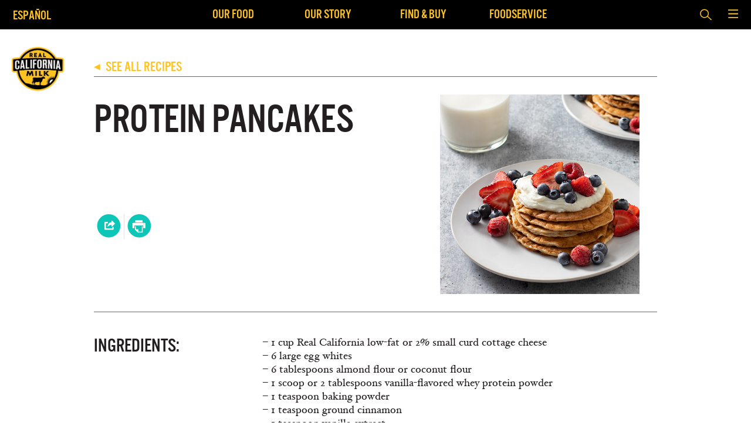

--- FILE ---
content_type: text/html; charset=UTF-8
request_url: https://www.realcaliforniamilk.com/recipe/protein-pancakes
body_size: 40422
content:
<!doctype html>
<html lang="en">
<head>
  <meta charset="utf-8">
  <meta http-equiv="x-ua-compatible" content="ie=edge">
      <title>Protein Pancakes | Real California Milk</title>
  <meta name="viewport" content="width=device-width, initial-scale=1">
  
  <!-- Preconnect and prefetch for Secure Privacy script -->
  <link rel="preconnect" href="https://app.secureprivacy.ai">
  <link rel="dns-prefetch" href="https://app.secureprivacy.ai">
  <link rel="prefetch" href="https://app.secureprivacy.ai/script/669af8d2ad636e6d3c446daf.js" as="script">
  
  <!-- Preconnect for external resources -->
  <link rel="preconnect" href="https://cdnjs.cloudflare.com">
  <link rel="preconnect" href="https://www.youtube-nocookie.com">
  <link rel="preconnect" href="https://img.youtube.com">
  <link rel="preconnect" href="https://www.youtube.com">
  <link rel="dns-prefetch" href="https://cdnjs.cloudflare.com">
  <link rel="dns-prefetch" href="https://www.youtube-nocookie.com">
  <link rel="dns-prefetch" href="https://img.youtube.com">
  <link rel="dns-prefetch" href="https://www.youtube.com">
  
  <!-- Prefetch commonly used CDN resources -->
  <link rel="prefetch" href="https://cdnjs.cloudflare.com/ajax/libs/slick-carousel/1.9.0/slick.min.js" as="script">
  <link rel="prefetch" href="https://cdnjs.cloudflare.com/ajax/libs/slick-carousel/1.9.0/slick.css" as="style">
  <link rel="prefetch" href="https://cdnjs.cloudflare.com/ajax/libs/slick-carousel/1.9.0/slick-theme.css" as="style">
  <link rel="prefetch" href="https://cdnjs.cloudflare.com/ajax/libs/chosen/1.8.7/chosen.jquery.min.js" as="script">
  
  <!-- Preconnect for tracking and analytics -->
  <link rel="preconnect" href="https://www.googletagmanager.com">
  <link rel="preconnect" href="https://www.google-analytics.com">
  <link rel="preconnect" href="https://bam.nr-data.net">
  <link rel="dns-prefetch" href="https://www.googletagmanager.com">
  <link rel="dns-prefetch" href="https://www.google-analytics.com">
  <link rel="dns-prefetch" href="https://bam.nr-data.net">
  
  <!--
            .=     ,        =.
    _  _   /'/    )\,/,/(_   \ \
     `//-.|  (  ,\\)\//\)\/_  ) |
     //___\   `\\\/\\/\/\\///'  /
  ,-"~`-._ `"--'_   `"""`  _ \`'"~-,_
  \       `-.  '_`.      .'_` \ ,-"~`/
   `.__.-'`/   (-\        /-) |-.__,'
     ||   |     \O)  /^\ (O/  |
     `\\  |         /   `\    /
       \\  \       /      `\ /
        `\\ `-.  /' .---.--.\
          `\\/`~(, '()      ('
           /(O) \\   _,.-.,_)
          //  \\ `\'`      /
         / |  ||   `""""~"`
       /'  |__||
             `o
  -->
  <script type="text/javascript" src="https://app.secureprivacy.ai/script/669af8d2ad636e6d3c446daf.js"></script>  <script type="text/javascript">window.NREUM||(NREUM={}),__nr_require=function(e,t,n){function r(n){if(!t[n]){var o=t[n]={exports:{}};e[n][0].call(o.exports,function(t){var o=e[n][1][t];return r(o||t)},o,o.exports)}return t[n].exports}if("function"==typeof __nr_require)return __nr_require;for(var o=0;o<n.length;o++)r(n[o]);return r}({1:[function(e,t,n){function r(){}function o(e,t,n){return function(){return i(e,[(new Date).getTime()].concat(u(arguments)),t?null:this,n),t?void 0:this}}var i=e("handle"),a=e(2),u=e(3),c=e("ee").get("tracer"),f=NREUM;"undefined"==typeof window.newrelic&&(newrelic=f);var s=["setPageViewName","setCustomAttribute","setErrorHandler","finished","addToTrace","inlineHit"],l="api-",p=l+"ixn-";a(s,function(e,t){f[t]=o(l+t,!0,"api")}),f.addPageAction=o(l+"addPageAction",!0),f.setCurrentRouteName=o(l+"routeName",!0),t.exports=newrelic,f.interaction=function(){return(new r).get()};var d=r.prototype={createTracer:function(e,t){var n={},r=this,o="function"==typeof t;return i(p+"tracer",[Date.now(),e,n],r),function(){if(c.emit((o?"":"no-")+"fn-start",[Date.now(),r,o],n),o)try{return t.apply(this,arguments)}finally{c.emit("fn-end",[Date.now()],n)}}}};a("setName,setAttribute,save,ignore,onEnd,getContext,end,get".split(","),function(e,t){d[t]=o(p+t)}),newrelic.noticeError=function(e){"string"==typeof e&&(e=new Error(e)),i("err",[e,(new Date).getTime()])}},{}],2:[function(e,t,n){function r(e,t){var n=[],r="",i=0;for(r in e)o.call(e,r)&&(n[i]=t(r,e[r]),i+=1);return n}var o=Object.prototype.hasOwnProperty;t.exports=r},{}],3:[function(e,t,n){function r(e,t,n){t||(t=0),"undefined"==typeof n&&(n=e?e.length:0);for(var r=-1,o=n-t||0,i=Array(o<0?0:o);++r<o;)i[r]=e[t+r];return i}t.exports=r},{}],ee:[function(e,t,n){function r(){}function o(e){function t(e){return e&&e instanceof r?e:e?c(e,u,i):i()}function n(n,r,o){if(!p.aborted){e&&e(n,r,o);for(var i=t(o),a=v(n),u=a.length,c=0;c<u;c++)a[c].apply(i,r);var f=s[w[n]];return f&&f.push([y,n,r,i]),i}}function d(e,t){b[e]=v(e).concat(t)}function v(e){return b[e]||[]}function g(e){return l[e]=l[e]||o(n)}function m(e,t){f(e,function(e,n){t=t||"feature",w[n]=t,t in s||(s[t]=[])})}var b={},w={},y={on:d,emit:n,get:g,listeners:v,context:t,buffer:m,abort:a,aborted:!1};return y}function i(){return new r}function a(){(s.api||s.feature)&&(p.aborted=!0,s=p.backlog={})}var u="nr@context",c=e("gos"),f=e(2),s={},l={},p=t.exports=o();p.backlog=s},{}],gos:[function(e,t,n){function r(e,t,n){if(o.call(e,t))return e[t];var r=n();if(Object.defineProperty&&Object.keys)try{return Object.defineProperty(e,t,{value:r,writable:!0,enumerable:!1}),r}catch(i){}return e[t]=r,r}var o=Object.prototype.hasOwnProperty;t.exports=r},{}],handle:[function(e,t,n){function r(e,t,n,r){o.buffer([e],r),o.emit(e,t,n)}var o=e("ee").get("handle");t.exports=r,r.ee=o},{}],id:[function(e,t,n){function r(e){var t=typeof e;return!e||"object"!==t&&"function"!==t?-1:e===window?0:a(e,i,function(){return o++})}var o=1,i="nr@id",a=e("gos");t.exports=r},{}],loader:[function(e,t,n){function r(){if(!h++){var e=y.info=NREUM.info,t=l.getElementsByTagName("script")[0];if(setTimeout(f.abort,3e4),!(e&&e.licenseKey&&e.applicationID&&t))return f.abort();c(b,function(t,n){e[t]||(e[t]=n)}),u("mark",["onload",a()],null,"api");var n=l.createElement("script");n.src="https://"+e.agent,t.parentNode.insertBefore(n,t)}}function o(){"complete"===l.readyState&&i()}function i(){u("mark",["domContent",a()],null,"api")}function a(){return(new Date).getTime()}var u=e("handle"),c=e(2),f=e("ee"),s=window,l=s.document,p="addEventListener",d="attachEvent",v=s.XMLHttpRequest,g=v&&v.prototype;NREUM.o={ST:setTimeout,CT:clearTimeout,XHR:v,REQ:s.Request,EV:s.Event,PR:s.Promise,MO:s.MutationObserver},e(1);var m=""+location,b={beacon:"bam.nr-data.net",errorBeacon:"bam.nr-data.net",agent:"js-agent.newrelic.com/nr-998.min.js"},w=v&&g&&g[p]&&!/CriOS/.test(navigator.userAgent),y=t.exports={offset:a(),origin:m,features:{},xhrWrappable:w};l[p]?(l[p]("DOMContentLoaded",i,!1),s[p]("load",r,!1)):(l[d]("onreadystatechange",o),s[d]("onload",r)),u("mark",["firstbyte",a()],null,"api");var h=0},{}]},{},["loader"]);</script>  <script>
  window.mobilecheck = () => {
    let check = false;
    const userAgent = navigator.userAgent || navigator.vendor || window.opera;
    
    if (
      /(android|bb\d+|meego).+mobile|avantgo|bada\/|blackberry|blazer|compal|elaine|fennec|hiptop|iemobile|ip(hone|od)|iris|kindle|lge |maemo|midp|mmp|mobile.+firefox|netfront|opera m(ob|in)i|palm( os)?|phone|p(ixi|re)\/|plucker|pocket|psp|series(4|6)0|symbian|treo|up\.(browser|link)|vodafone|wap|windows (ce|phone)|xda|xiino/i.test(
        userAgent,
      ) ||
      /1207|6310|6590|3gso|4thp|50[1-6]i|770s|802s|a wa|abac|ac(er|oo|s\-)|ai(ko|rn)|al(av|ca|co)|amoi|an(ex|ny|yw)|aptu|ar(ch|go)|as(te|us)|attw|au(di|\-m|r |s )|avan|be(ck|ll|nq)|bi(lb|rd)|bl(ac|az)|br(e|v)w|bumb|bw\-(n|u)|c55\/|capi|ccwa|cdm\-|cell|chtm|cldc|cmd\-|co(mp|nd)|craw|da(it|ll|ng)|dbte|dc\-s|devi|dica|dmob|do(c|p)o|ds(12|\-d)|el(49|ai)|em(l2|ul)|er(ic|k0)|esl8|ez([4-7]0|os|wa|ze)|fetc|fly(\-|_)|g1 u|g560|gene|gf\-5|g\-mo|go(\.w|od)|gr(ad|un)|haie|hcit|hd\-(m|p|t)|hei\-|hi(pt|ta)|hp( i|ip)|hs\-c|ht(c(\-| |_|a|g|p|s|t)|tp)|hu(aw|tc)|i\-(20|go|ma)|i230|iac( |\-|\/)|ibro|idea|ig01|ikom|im1k|inno|ipaq|iris|ja(t|v)a|jbro|jemu|jigs|kddi|keji|kgt( |\/)|klon|kpt |kwc\-|kyo(c|k)|le(no|xi)|lg( g|\/(k|l|u)|50|54|\-[a-w])|libw|lynx|m1\-w|m3ga|m50\/|ma(te|ui|xo)|mc(01|21|ca)|m\-cr|me(rc|ri)|mi(o8|oa|ts)|mmef|mo(01|02|bi|de|do|t(\-| |o|v)|zz)|mt(50|p1|v )|mwbp|mywa|n10[0-2]|n20[2-3]|n30(0|2)|n50(0|2|5)|n7(0(0|1)|10)|ne((c|m)\-|on|tf|wf|wg|wt)|nok(6|i)|nzph|o2im|op(ti|wv)|oran|owg1|p800|pan(a|d|t)|pdxg|pg(13|\-([1-8]|c))|phil|pire|pl(ay|uc)|pn\-2|po(ck|rt|se)|prox|psio|pt\-g|qa\-a|qc(07|12|21|32|60|\-[2-7]|i\-)|qtek|r380|r600|raks|rim9|ro(ve|zo)|s55\/|sa(ge|ma|mm|ms|ny|va)|sc(01|h\-|oo|p\-)|sdk\/|se(c(\-|0|1)|47|mc|nd|ri)|sgh\-|shar|sie(\-|m)|sk\-0|sl(45|id)|sm(al|ar|b3|it|t5)|so(ft|ny)|sp(01|h\-|v\-|v )|sy(01|mb)|t2(18|50)|t6(00|10|18)|ta(gt|lk)|tcl\-|tdg\-|tel(i|m)|tim\-|t\-mo|to(pl|sh)|ts(70|m\-|m3|m5)|tx\-9|up(\.b|g1|si)|utst|v400|v750|veri|vi(rg|te)|vk(40|5[0-3]|\-v)|vm40|voda|vulc|vx(52|53|60|61|70|80|81|83|85|98)|w3c(\-| )|webc|whit|wi(g |nc|nw)|wmlb|wonu|x700|yas\-|your|zeto|zte\-/i.test(
        userAgent.substr(0, 4),
      )
    ) {
      check = true;
    }
    return check;
  };

  const isMobile = window.mobilecheck();
  const isTouch = isMobile || "ontouchstart" in document;
</script>  <meta content="uZMU-zCX1nMjoesQQLJSX5Xfc2U2T_6uyVryZA8STvQ" name="google-site-verification">
<meta content="6Bzvxz4-elQZp3anjxpLBDIw2Lh8uJDrySwxJrk0TNE" name="google-site-verification">
<meta name="description" content="Pancakes that make you stronger? Feast on a stack of pancakes made with protein-packed CA yogurt for your post-workout bite.">

<!-- Google+ -->
<meta content="Protein Pancakes" itemprop="name">
<meta content="Pancakes that make you stronger? Feast on a stack of pancakes made with protein-packed CA yogurt for your post-workout bite." itemprop="description">
<meta content="https://s3.amazonaws.com/static.realcaliforniamilk.com/media/recipes_2/ProteinPancakes500x500.jpg"
      itemprop="image">
<meta content="" itemprop="keywords">

<!-- Facebook / Pinterest -->
<meta property="og:title" content="Protein Pancakes">
<meta name="og:title" content="Protein Pancakes">
<meta property="og:type" content="website">
<meta name="og:type" content="website">
<meta property="og:url" content="http://www.realcaliforniamilk.com/recipe/protein-pancakes">
<meta name="og:url" content="http://www.realcaliforniamilk.com/recipe/protein-pancakes">
<meta property="og:image"
      content="https://s3.amazonaws.com/static.realcaliforniamilk.com/media/recipes_2/ProteinPancakes500x500.jpg">
<meta name="og:image"
      content="https://s3.amazonaws.com/static.realcaliforniamilk.com/media/recipes_2/ProteinPancakes500x500.jpg">
<meta property="og:description" content="Pancakes that make you stronger? Feast on a stack of pancakes made with protein-packed CA yogurt for your post-workout bite.">
<meta name="og:description" content="Pancakes that make you stronger? Feast on a stack of pancakes made with protein-packed CA yogurt for your post-workout bite.">
<meta property="og:site_name" content="Real California Milk">
<meta name="og:site_name" content="Real California Milk">

<!-- Twitter Card -->
<meta content="summary_large_image" name="twitter:card">
<meta content="@RealCalifMilk" name="twitter:site">
<meta content="@RealCalifMilk" property="twitter:site:id">
<meta content="Protein Pancakes" name="twitter:title">
<meta content="Pancakes that make you stronger? Feast on a stack of pancakes made with protein-packed CA yogurt for your post-workout bite." name="twitter:description">
<meta content="@RealCalifMilk" name="twitter:creator">
<meta content="https://s3.amazonaws.com/static.realcaliforniamilk.com/media/recipes_2/ProteinPancakes500x500.jpg"
      name="twitter:image">

<link href="/themes/cmab/assets/images/favicon.ico" rel="icon">
<link href="/themes/cmab/assets/images/favicon.png" rel="shortcut icon">

  <link rel="stylesheet" href="https://cdn.jsdelivr.net/npm/bootstrap@4.6.2/dist/css/bootstrap.min.css">
<link rel="stylesheet" href="https://cdnjs.cloudflare.com/ajax/libs/slick-carousel/1.9.0/slick-theme.css">
<link rel="stylesheet" href="https://cdnjs.cloudflare.com/ajax/libs/slick-carousel/1.9.0/slick.css">
<link rel="stylesheet" href="/themes/cmab/assets/build/vendorStyles.2e37eda3.css">
<link rel="stylesheet" href="/themes/cmab/assets/build/screen.9d178024.css">
<link rel="stylesheet" href="">  <script src="/themes/cmab/assets/js/vendor.js"></script>

</head>
<body id="recipes" class="single single-recipe longscroller" data-hash="body">
  <div class="smooth-scroller">
    <div class="outer-wrapper">
      <div class="logo-top">
  <div class="flip-container">
    <a href='https://www.realcaliforniamilk.com'>
      <div class="front">
        <picture class="">
          <source srcset="/themes/cmab/assets/images/logo-en.webp" media="(min-width: 767px)" />
          <img
            srcset="/themes/cmab/assets/images/cmab-logo-white-stacked.webp"
            alt="Logo of “Real California Milk” featuring bold black and white text on a yellow background."
            title="Real California Milk. Look for the Seal."
          />
        </picture>
      </div>
    </a>
  </div>
</div>      <div class="nav-wrapper" id="nav-wrapper">
  <div class="dimmer"></div>
  <div class="nav-top" id="topnav">
  <div class="spanish top-link">
    <a name="spanish" href="/es">Español</a>
  </div>
  <ul>
    <li>
      <a role"button" name="our-food">Our Food</a>
      <ul class="sub-nav text-center">
        <li><a href='https://www.realcaliforniamilk.com/our-food'>Our Dairy</a></li>
        <li><a href='https://www.realcaliforniamilk.com/recipes'>Recipes</a></li>
        <li><a href='https://www.realcaliforniamilk.com/cheese-pairings'>Cheese</a></li>
        <li><a href='https://www.realcaliforniamilk.com/healthandwellness'>Health and Wellness</a></li>
        <li><a href='https://www.realcaliforniamilk.com/smart-snacking'>Snacking</a></li>
        <li><a href='https://www.realcaliforniamilk.com/better-breakfast'>Better Breakfast</a></li>
        <li><a href='https://www.realcaliforniamilk.com/californias-best'>California's Best</a></li>
        <li><a href='https://www.realcaliforniamilk.com/hispanic-dairy'>Hispanic-Style Dairy</a></li>
        <li><a href='https://www.realcaliforniamilk.com/protein'>Dairy Protein 101</a></li>
      </ul>
    </li>
    <li>
      <a role"button" name="our-story">Our Story</a>
      <ul class="sub-nav">
        <li><a href='https://www.realcaliforniamilk.com/dairy-cows'>Our Cows</a></li>
        <li><a href='https://www.realcaliforniamilk.com/dairy-farms'>Our Farms</a></li>
        <li><a href='https://www.realcaliforniamilk.com/our-community'>Our Community</a></li>
        <li><a href='https://www.realcaliforniamilk.com/sustainability'>Sustainability</a></li>
        <li><a href='https://www.realcaliforniamilk.com/recycle-the-jug'>Recycle the Jug</a></li>
        <li><a href='https://www.realcaliforniamilk.com/about-us'>About Us</a></li>
      </ul>
    </li>
    <li><a name="find-buy" href='https://www.realcaliforniamilk.com/product-locator'>Find & Buy</a></li>
        <li>
      <a name="foodservice" href='https://www.realcaliforniamilkfoodservice.com/'>Foodservice</a>
    </li>
      </ul>
</div>  <div class="search-toggle">
    <div class="search">
      <div class="search-form">
        <form action="/search" class="searchform" id="searchform" method="get" name="searchform" role="search">
          <input id="search" name="q" type="text" value="" maxlength="120" placeholder="Type something">
          <input id="searchsubmit" type="submit" value="GO">
        </form>
      </div>
    </div>
  </div>
  <div class="global-nav">
    <div role="button" class="menu-toggle">
      <div class="hamburger-icon"></div>
    </div>
    <div class="inner">
      <div class="logo-title">Real California Milk</div>
<div class="menus">
  <div>
    <ul>
            <li class="sidebar">
        <a
          href="https://www.realcaliforniamilkfoodservice.com/"
          class="nav-main-link"
          >Foodservice</a
        >
      </li>
            <li class="sidebar">
        <a href="" class="nav-main-link has-submenu">Our Food</a>
        <ul class="secondary-nav-container">
          <li class="go-back title">Our Food</li>
          <li><a href='https://www.realcaliforniamilk.com/our-food'>Our Dairy</a></li>
          <li>
            <a href='https://www.realcaliforniamilk.com/cheese-pairings'
              >Cheese</a
            >
          </li>
          <li>
            <a href='https://www.realcaliforniamilk.com/healthandwellness'
              >Health and Wellness</a
            >
          </li>
          <li>
            <a href='https://www.realcaliforniamilk.com/smart-snacking'
              >Snacking</a
            >
          </li>
          <li>
            <a href='https://www.realcaliforniamilk.com/better-breakfast'
              >Better Breakfast</a
            >
          </li>
          <li>
            <a href='https://www.realcaliforniamilk.com/californias-best'
              >California's Best</a
            >
          </li>
          <li>
            <a href='https://www.realcaliforniamilk.com/hispanic-dairy'
              >Hispanic-Style Dairy</a
            >
          </li>
          <li>
            <a href='https://www.realcaliforniamilk.com/protein'
              >Dairy Protein 101</a
            >
          </li>
        </ul>
      </li>
      <li class="sidebar">
        <a href='https://www.realcaliforniamilk.com/BreakfastStories' class="nav-main-link"
          >Breakfast Stories</a
        >
      </li>
      <li class="sidebar">
        <a href='https://www.realcaliforniamilk.com/recipes' class="nav-main-link"
          >Recipes</a
        >
      </li>
      <li class="sidebar">
        <a class="nav-main-link has-submenu">Our Story</a>
        <ul class="secondary-nav-container">
          <li class="go-back title">Our Story</li>
          <li><a href='https://www.realcaliforniamilk.com/dairy-farms'>Our Farms</a></li>
          <li><a href='https://www.realcaliforniamilk.com/dairy-cows'>Our Cows</a></li>
          <li>
            <a href='https://www.realcaliforniamilk.com/our-community'>Our Community</a>
          </li>
          <li>
            <a href='https://www.realcaliforniamilk.com/sustainability'
              >Sustainability</a
            >
          </li>
          <li>
            <a href='https://www.realcaliforniamilk.com/recycle-the-jug'
              >Recycle the Jug</a
            >
          </li>
          <li>
            <a href='https://www.realcaliforniamilk.com/about-us'>About Us</a>
          </li>
        </ul>
      </li>
      <li class="sidebar">
        <a class="nav-main-link has-submenu">For Our Partners</a>
        <ul class="secondary-nav-container">
          <li class="go-back title">For Our Partners</li>
          <li>
            <a href='https://www.realcaliforniamilk.com/industry-resources'
              >Industry Resources</a
            >
          </li>
                    <li>
            <a href="https://www.realcaliforniamilkfoodservice.com/"
              >Foodservice</a
            >
          </li>
                    <li>
            <a href="https://www.californiadairypressroom.com/" target="_blank"
              >Press Room</a
            >
          </li>
        </ul>
      </li>
    </ul>
  </div>
</div>
<div class="menus">
  <div>
    <ul>
      <li class="sidebar">
        <a href='https://www.realcaliforniamilk.com/product-locator' class="nav-main-link"
          >Find & Buy</a
        >
      </li>
      <li class="sidebar">
        <a href='https://www.realcaliforniamilk.com/contact-us' class="nav-main-link"
          >Contact Us</a
        >
      </li>
      <li class="sidebar">
        <a href="https://www.youtube.com/playlist?list=PLvNmB3tPlwYU5r--DIQWRIo97-gJV3pRC" class="ytnav-main-link"
          >Our Commercials</a
        >
      </li>
    </ul>
  </div>
</div>
<ul class="social-nav">
  <li>
    <a
      class="nav-main-link social-nav-link facebook"
      href="https://www.facebook.com/RealCaliforniaMilk"
      >facebook</a
    >
  </li>
  <li>
    <a
      class="nav-main-link social-nav-link instagram"
      href="https://instagram.com/realcalifmilk"
      >instagram</a
    >
  </li>
  <li>
    <a
      class="nav-main-link social-nav-link pinterest"
      href="https://www.pinterest.com/realcalifmilk/"
      >pinterest</a
    >
  </li>
  <li>
    <a
      class="nav-main-link social-nav-link tiktok"
      href="https://www.tiktok.com/@realcaliforniamilk"
      >tiktok</a
    >
  </li>
  <li>
    <a
      class="nav-main-link social-nav-link twitter"
      href="https://x.com/realcalifmilk"
      >X</a
    >
  </li>
  <li>
    <a
      class="nav-main-link social-nav-link youtube"
      href="https://www.youtube.com/user/RealCaliforniaMilk"
      >youtube</a
    >
  </li>
</ul>    </div>
  </div>
</div>      

<!-- Header -->
<div class="header-wrapper-2 not-has-video not-has-image" data-video="" data-video-alt="" data-video-times="0">
  <div class="video-header">
  </div>
</div>
<!-- End Header -->

<!-- Recipe Detail -->
<div class="recipe">
  <div class="recipe-wrapper new" itemscope itemtype="https://schema.org/Recipe">
    <a class="see-all-recipes"
       href="/recipes">
      <span>&#x25c0;</span> SEE ALL RECIPES
    </a>
    <img class="do-print recipe-image new" itemprop="image"
         src="https://s3.amazonaws.com/static.realcaliforniamilk.com/media/recipes_2/ProteinPancakes500x500.jpg">

    
    <h1 itemprop="name">Protein Pancakes</h1>

    <div class="wrapper">
      <p class="recipe-title">Recipes</p>
      
<div class="recipe-action">
  <ul>
    <li class="share">
      <ul>
        <li class="email">
          <a data-tracking-title="Social Share - Email"
             href="mailto:?subject=Protein%20Pancakes&body=https%3A%2F%2Fwww.realcaliforniamilk.com%2Frecipe%2Fprotein-pancakes">
            <img alt="E-mail" src="/themes/cmab/assets/images/icons/share-email.png">
          </a>
        </li>
        <li class="pinterest">
          <a data-pin-config="none" data-pin-do="buttonPin" data-tracking-title="Social Exit - Pinterest"
             href="https://www.pinterest.com/pin/create/button/?url=https%3A%2F%2Fwww.realcaliforniamilk.com%2Frecipe%2Fprotein-pancakes&media=https%3A%2F%2Fs3.amazonaws.com%2Fstatic.realcaliforniamilk.com%2Fmedia%2Frecipes_2%2FProteinPancakes500x500.jpg&description=Real%20California%20Milk""
          target="_blank">
          <img src="/themes/cmab/assets/images/icons/share-pinterest.png">
          </a>
        </li>
        <li class="twitter">
          <a data-tracking-title="Social Exit - Twitter"
             href="https://twitter.com/share?url=https%3A%2F%2Fwww.realcaliforniamilk.com%2Frecipe%2Fprotein-pancakes&text=Protein%20Pancakes"
             target="_blank">
            <img alt="Twitter" src="/themes/cmab/assets/images/icons/share-twitter.png">
          </a>
        </li>
        <li class="facebook">
          <a data-tracking-title="Social Exit - Facebook"
             href="https://www.facebook.com/sharer.php?title=Protein%20Pancakes&description=Pancakes that make you stronger? Feast on a stack of pancakes made with protein-packed CA yogurt for your post-workout bite.&u=https%3A%2F%2Fwww.realcaliforniamilk.com%2Frecipe%2Fprotein-pancakes&picture=https%3A%2F%2Fs3.amazonaws.com%2Fstatic.realcaliforniamilk.com%2Fmedia%2Frecipes_2%2FProteinPancakes500x500.jpg"
             target="_blank">
            <img alt="Facebook" src="/themes/cmab/assets/images/icons/share-fb.png">
          </a>
        </li>
      </ul>
    </li>
    <li class="share-icon">
      <button id="btn-recipe-share">
        <img src="/themes/cmab/assets/images/icons/shareRecipe.png">
      </button>
    </li>
    <li class="print">
      <a onclick="window.print();"><img src="/themes/cmab/assets/images/icons/icon-print.png"></a>
    </li>
  </ul>
</div>
      <div class="section ingredients">
        <h2>Ingredients:</h2>
        <div class="copy">
          <span itemprop='ingredients' >&ndash; 1 cup Real California low-fat or 2% small curd cottage cheese</span><span itemprop='ingredients' >&ndash; 6 large egg whites </span><span itemprop='ingredients' >&ndash; 6 tablespoons almond flour or coconut flour</span><span itemprop='ingredients' >&ndash; 1 scoop or 2 tablespoons vanilla-flavored whey protein powder</span><span itemprop='ingredients' >&ndash; 1 teaspoon baking powder</span><span itemprop='ingredients' >&ndash; 1 teaspoon ground cinnamon</span><span itemprop='ingredients' >&ndash; 1 teaspoon vanilla extract </span><span itemprop='ingredients' >&ndash; 1/2 cup Real California plain or vanilla low-fat yogurt</span><span itemprop='ingredients' >&ndash; 1 cup raspberries, blueberries, blackberries, strawberries (hulled and quartered or sliced), or a combination</span>
          <div class="product-locator-widget">Find real california milk products near you</div>
          <a class="cta mt-2" href='https://www.realcaliforniamilk.com/product-locator'>Find & Buy</a>
        </div>
      </div>

            <div class="section directions" id="directions">
        <h2>Directions:</h2>
        <div class="copy">
          <span itemprop='recipeInstructions'><p>These fluffy pancakes are simple and easy to make, plus they’re full of protein for a power breakfast or even a post-workout treat.</p><p>Prep Time: 15 minutes</p><p>Cook Time: 15 minutes</p><p>In a medium bowl using a hand mixer or in a blender, combine cottage cheese, egg whites, flour, protein powder, baking powder, cinnamon, and vanilla, and mix on low speed just until smooth.</p><p>Coat a nonstick griddle or large nonstick skillet with nonstick cooking spray and place it over medium heat. Working in batches, add 3 to 4 tablespoons batter per pancake to the griddle or skillet and cook until puffy and slightly set, 2 to 3 minutes. Turn and cook until golden brown, 2 to 3 minutes. Repeat with remaining batter, respraying the griddle or skillet as necessary.</p><p>Serve pancakes topped with yogurt and berries. Makes 8 to 10 pancakes.</p><p>Note: Instead of yogurt and berries, try serving the pancakes with butter, granola, syrup, or other favorite toppings.</p><p>Source: Jordan Mazur, MS, RD, Coordinator of Nutrition & Sports Dietitian for the San Francisco 49ers</p></span>
                  </div>
      </div>
      
      
      
            
      <!-- Related Recipes -->
      
<div class="section related-recipes">
  <header>
    <div class="subheadline">Still hungry?</div>
    <div class="headline">MORE RECIPES</div>
  </header>
  <div class="ul">
        <a class="recipe-link" href="https://www.realcaliforniamilk.com/recipe/brunchable-yogurt-parfaits"
       style="background-image:url(https://s3.amazonaws.com/static.realcaliforniamilk.com/media/recipes_2/fresh-fruit-yogurt-parfait.jpg)" >
      <div><span>Brunchable Yogurt Parfaits</span></div>
    </a>
        <a class="recipe-link" href="https://www.realcaliforniamilk.com/recipe/california-cantaloupe-canapes-paired-california-sparkling-wine"
       style="background-image:url(https://s3.amazonaws.com/static.realcaliforniamilk.com/media/recipes_2/california-cantaloupe-canapes-paired-california-sparkling-wine.jpeg)" >
      <div><span>California Cantaloupe Canapés, paired with California Sparkling Wine</span></div>
    </a>
        <a class="recipe-link" href="https://www.realcaliforniamilk.com/recipe/classic-buttermilk-pancakes"
       style="background-image:url(https://s3.amazonaws.com/static.realcaliforniamilk.com/media/recipes_2/classic-buttermilk-pancakes.jpg)" >
      <div><span>Classic Buttermilk Pancakes</span></div>
    </a>
        <a class="recipe-link" href="https://www.realcaliforniamilk.com/recipe/remixed-garlic-bread"
       style="background-image:url(https://s3.amazonaws.com/static.realcaliforniamilk.com/media/recipes_2/remixed-garlic-bread.jpg)" >
      <div><span>Remixed Garlic Bread</span></div>
    </a>
      </div>
</div>
      <!-- End Related Recipes -->
    </div>
  </div>
</div>
<!-- End Recipe Detail -->

<!-- Recipes Cookbook -->
<div class="module recipes-cookbook carousel" data-hash="recipes-cookbook">
  <div class="slide-wrapper-outer carousel-stacked multiple-items">
    <div class="header">
      <div class="heading"></div>
      <div class="description"><p></p></div>
      <div class="module-share toggle-overlay" data-dialog-name="351" data-tracking-title=""></div>
    </div>
    <div class="slide-wrapper-inner slider-stacked">
      <div class="slide even slide-0">
        <div class="image-container">
          <img class="image" src="https://s3.amazonaws.com/static.realcaliforniamilk.com/media/assets/rcm-recipe-book.png">
          <div class="shadow"></div>
          <div class="inner"></div>
        </div>
        <div class="content-container">
          <h4>
            <span class="headline">Now you're</span>
            <span class="subheadline">cookin'</span>
          </h4>
          <div class="content-body">
            <p class="title">Real California Recipes Cookbook</p>
            <p class="description">It’s time to roll up your sleeves and get down to business! Our recipe book is full of the latest and greatest as well as your classic favorites. And the best part? It’s only a click away.</p>
            <ul class="links">
              <li>
                <a class="cta cta-1" data-tracking-title="Free Download"
                   href="https://s3.amazonaws.com/static.realcaliforniamilk.com/media/assets/CMAB-67525_Cookbook_8.pdf" target="_blank">Free Download</a>
              </li>
            </ul>
          </div>
        </div>
      </div>
    </div>
  </div>
</div><!-- End Recipes Cookbook -->

<!-- Bottom CTA -->
<div class="content-width">
    <a class="cta-bottom" href="/dairy-farms">
    <div class="inner">
        <div class="first">See what's happening on</div>
        <div class="second"></div>
        <div class="third">our farms</div>
    </div>
    <div class="icon"></div></a>
</div><!-- End Bottom CTA -->

<link href="/themes/cmab/assets/css/print-detail.css" rel="stylesheet" type="text/css" media="print">

<link href="/themes/cmab/assets/css/print-recipe.css" rel="stylesheet" type="text/css" media="print">      <div class="footer">
  <div class="content-width">
    <div class="seals">
      <a class="logo" href="/en">
        <img alt="Real California Milk" src="/themes/cmab/assets/images/footer-logo.png" />
      </a>
      <div class="label">Visit us on:</div>
      <ul class="social-nav">
        <li>
          <a
            class="nav-main-link social-nav-link facebook"
            href="https://www.facebook.com/RealCaliforniaMilk"
            >facebook</a
          >
        </li>
        <li>
          <a
            class="nav-main-link social-nav-link instagram"
            href="https://www.instagram.com/realcalifmilk/"
            >instagram</a
          >
        </li>
        <li>
          <a
            class="nav-main-link social-nav-link pinterest"
            href="https://www.pinterest.com/realcalifmilk/"
            >pinterest</a
          >
        </li>
        <li>
          <a
            class="nav-main-link social-nav-link tiktok"
            href="https://www.tiktok.com/@realcaliforniamilk"
            >tiktok</a
          >
        </li>
        <li>
          <a
            class="nav-main-link social-nav-link twitter"
            href="https://x.com/realcalifmilk"
            >X</a
          >
        </li>
        <li>
          <a
            class="nav-main-link social-nav-link youtube"
            href="https://www.youtube.com/user/RealCaliforniaMilk"
            >youtube</a
          >
        </li>
      </ul>
    </div>
    <!-- TODO-devsu: update missing links at footer -->
    <ul class="nav-secondary">
      <li>
        <a class="link-industry" href='https://www.realcaliforniamilk.com/industry-resources'
          >Industry Resources</a
        >
      </li>
            <li>
        <a
          class="link-foodservice"
          href="https://www.realcaliforniamilkfoodservice.com/"
          >Foodservice</a
        >
      </li>
            <li>
        <a
          class="link-press room"
          href="https://www.californiadairypressroom.com/"
          target="_blank"
          >Press Room</a
        >
      </li>
    </ul>
    <ul class="nav-primary">
      <li><a href='https://www.realcaliforniamilk.com/product-locator'>Find & Buy</a></li>
      <li>
        <a href='https://www.realcaliforniamilk.com/contact-us'>Contact Us</a>
      </li>
      <li>
        <a href="https://www.youtube.com/playlist?list=PLvNmB3tPlwYU5r--DIQWRIo97-gJV3pRC" target="_blank"
          >Our Commercials</a
        >
      </li>
    </ul>
    <ul class="nav-primary">
      <li><a href='https://www.realcaliforniamilk.com/dairy-farms'>Our Farms</a></li>
      <li><a href='https://www.realcaliforniamilk.com/dairy-cows'>Our Cows</a></li>
      <li>
        <a href='https://www.realcaliforniamilk.com/our-community'>Our Community</a>
      </li>
      <li>
        <a href='https://www.realcaliforniamilk.com/sustainability'
          >Sustainability</a
        >
      </li>
      <li>
        <a href='https://www.realcaliforniamilk.com/about-us'>About Us</a>
      </li>
    </ul>
    <ul class="nav-primary">
      <li><a href='https://www.realcaliforniamilk.com/our-food'>Our Dairy</a></li>
      <li>
        <a href='https://www.realcaliforniamilk.com/recipes' target=""
          >Recipes</a
        >
      </li>
      <li>
        <a href='https://www.realcaliforniamilk.com/cheese-pairings'>Cheese</a>
      </li>
      <li>
        <a href='https://www.realcaliforniamilk.com/healthandwellness'
          >Health and Wellness</a
        >
      </li>
    </ul>
    <div class="copyright mobile-no">
      &copy; 2026 California Milk Advisory Board, an instrumentality of the CA Dept. of Food and Ag. All rights reserved.
    </div>
    <ul class="nav-tertiary mobile-no">
      <li>
        <a href='https://www.realcaliforniamilk.com/terms-of-use'>Terms of Use</a>
      </li>
      <li>
        <a href='https://www.realcaliforniamilk.com/privacy-policy'>Privacy Policy</a>
      </li>
    </ul>
    <div class="mobile-items">
      <ul class="nav-tertiary">
        <li>
          <a href='https://www.realcaliforniamilk.com/terms-of-use'
            >Terms of Use</a
          >
        </li>
        <li>
          <a href='https://www.realcaliforniamilk.com/privacy-policy'
            >Privacy Policy</a
          >
        </li>
        <li>
          <a href='https://www.realcaliforniamilk.com/cookie-notice'>Cookie Notice</a>
        </li>
      </ul>
      <div class="copyright">
        &copy; 2026 California Milk Advisory Board, an instrumentality of the CA Dept. of Food and Ag. All rights reserved.
      </div>
    </div>
  </div>
</div>    </div>
    <div class="overlay-wrapper" data-parent="true">
    <div class="close-button"><div>close</div></div>
    <div class="inner">
        <div class="template"></div>
    </div>
</div>        <script src="https://cdn.jsdelivr.net/npm/jquery@3.7.1/dist/jquery.min.js"  crossorigin="anonymous"></script>
<script src="https://cdnjs.cloudflare.com/ajax/libs/slick-carousel/1.9.0/slick.min.js"  crossorigin="anonymous"></script>
<script src="https://cdn.jsdelivr.net/npm/bootstrap@4.6.2/dist/js/bootstrap.min.js"  crossorigin="anonymous"></script>
<script src="https://cdnjs.cloudflare.com/ajax/libs/chosen/1.8.7/chosen.jquery.min.js"></script>
<script src="/modules/system/assets/js/framework.js?v=458"></script>
<script src="/themes/cmab/assets/build/vendor.131f328a.js"></script>
<script src="/themes/cmab/assets/build/main.7fe96087.js"></script>    <script>
  (function () {
    function loadAllTrackingScripts(source) {
      // console.log("All tracking scripts load triggered by:", source);

      if (window.trackingDidLoad) {
        // console.log("Tracking already loaded, skipping");
        return;
      }
      window.trackingDidLoad = true;

      if (document.querySelector('script[src*="googletagmanager.com"]')) {
        // console.warn("GTM script already exists, skipping GTM load");
      } else {
        window.dataLayer = window.dataLayer || [];

        (function (w, d, s, l, i) {
          w[l] = w[l] || [];
          w[l].push({
            "gtm.start": new Date().getTime(),
            event: "gtm.js",
            cookie_domain: window.location.hostname,
            cookie_flags: "SameSite=None;Secure",
          });
          var f = d.getElementsByTagName(s)[0],
            j = d.createElement(s),
            dl = l != "dataLayer" ? "&l=" + l : "";
          j.async = true;
          j.src = "https://www.googletagmanager.com/gtm.js?id=" + i + dl;
          f.parentNode.insertBefore(j, f);
        })(window, document, "script", "dataLayer", "GTM-K7CBGG");

        // console.log("GTM loaded successfully");
      }

      if (typeof $ !== "undefined" && $.scrollDepth) {
        try {
          $.scrollDepth();
          // console.log("Scroll Depth loaded successfully");
        } catch (e) {
          console.warn("Scroll Depth failed to load:", e);
        }
      }

      try {
        window.NREUM = window.NREUM || {};
        NREUM.info = {
          beacon: "bam.nr-data.net",
          licenseKey: "af9f3b75e9",
          applicationID: "23226172",
          transactionName: "ZgdbY0RSC0NVABAMXV9NeFRCWgpeGwoKAVdJ",
          queueTime: 0,
          applicationTime: 725,
          ttGuid: "",
          agentToken: "",
          atts: "SkBYFQxIGE0=",
          errorBeacon: "bam.nr-data.net",
          agent: "",
        };
        console.log("New Relic loaded successfully");
      } catch (e) {
        console.warn("New Relic failed to load:", e);
      }
    }

    function checkMixedConsent(source) {
      // console.log("Checking mixed consent from:", source);

      if (window.consentCheckInProgress) {
        // console.log("Consent check already in progress, skipping");
        return;
      }
      window.consentCheckInProgress = true;

      try {
        // console.log("window.sp:", window.sp);

        const analyticsEnabled = window.sp?.subConsents?.some(
          (obj) =>
            obj.ComplianceType === "Analytics" && obj.ConsentGiven === true
        );

        const advertisingEnabled = window.sp?.subConsents?.some(
          (obj) =>
            obj.ComplianceType === "Advertising" && obj.ConsentGiven === true
        );

        // console.log("Analytics consent enabled:", analyticsEnabled);
        // console.log("Advertising consent enabled:", advertisingEnabled);

        if (analyticsEnabled && advertisingEnabled) {
          loadAllTrackingScripts(source);
        } else {
          // console.log(
          //   "Both Analytics and Advertising consent required for GTM"
          // );
        }
      } catch (e) {
        console.error("Error checking consent:", e);
      } finally {
        window.consentCheckInProgress = false;
      }
    }

    function checkConsentImmediately() {
      if (window.sp && !window.trackingDidLoad) {
        console.log(
          "Secure Privacy already loaded, checking consent immediately"
        );
        checkMixedConsent("immediate_check");
      }
    }

    let consentCheckTimeout;
    function debouncedConsentCheck(source) {
      clearTimeout(consentCheckTimeout);
      consentCheckTimeout = setTimeout(() => {
        checkMixedConsent(source);
      }, 100);
    }

    window.addEventListener("sp_init", function () {
      // console.log("Secure Privacy initialized");
      debouncedConsentCheck("sp_init");
    });

    window.addEventListener("sp_cookie_banner_click", function () {
      // console.log("Cookie banner clicked");
      debouncedConsentCheck("sp_cookie_banner_click");
    });

    window.addEventListener("sp_cookie_banner_save", function () {
      // console.log("Cookie banner saved");
      debouncedConsentCheck("sp_cookie_banner_save");
    });

    window.addEventListener("sp_privacy_banner_save", function () {
      // console.log("Privacy banner saved");
      debouncedConsentCheck("sp_privacy_banner_save");
    });

    checkConsentImmediately();

    setTimeout(function () {
      if (!window.trackingDidLoad) {
        // console.log("Delayed consent check");
        checkConsentImmediately();
      }
    }, 1000);
  })();
</script>  </div>
</body>
</html>

--- FILE ---
content_type: text/css
request_url: https://www.realcaliforniamilk.com/themes/cmab/assets/build/screen.9d178024.css
body_size: 656320
content:
a,abbr,acronym,address,applet,article,aside,audio,b,big,blockquote,body,canvas,caption,center,cite,code,dd,del,details,dfn,div,dl,dt,em,embed,fieldset,figcaption,figure,footer,form,h1,h2,h3,h4,h5,h6,header,hgroup,html,i,iframe,img,ins,kbd,label,legend,li,mark,menu,nav,object,ol,output,p,pre,q,ruby,s,samp,section,small,span,strike,strong,sub,summary,sup,table,tbody,td,tfoot,th,thead,time,tr,tt,u,ul,var,video{border:0;font-size:100%;font:inherit;margin:0;padding:0;vertical-align:baseline}article,aside,details,figcaption,figure,footer,header,hgroup,menu,nav,section{display:block}body{line-height:1}ol,ul{list-style:none}blockquote,q{quotes:none}blockquote:after,blockquote:before,q:after,q:before{content:"";content:none}table{border-collapse:collapse;border-spacing:0}@font-face{font-family:gothic;font-style:normal;font-weight:400;src:url(../fonts/AlternateGothicNo3.eot);src:url(../fonts/AlternateGothicNo3.eot?#iefix) format("embedded-opentype"),url(../fonts/AlternateGothicNo3.woff) format("woff"),url(../fonts/AlternateGothicNo3.ttf) format("truetype"),url(../fonts/AlternateGothicNo3.svg#AlternateGothicNo3) format("svg")}@font-face{font-family:wisdom;font-style:normal;font-weight:400;src:url(../fonts/WisdomScript.ttf) format("truetype")}@font-face{font-family:hoefler;font-style:normal;font-weight:400;src:url(../fonts/Hoefler.eot);src:url(../fonts/Hoefler.eot?#iefix) format("embedded-opentype"),url(../fonts/Hoefler.woff) format("woff"),url(../fonts/Hoefler.ttf) format("truetype"),url(../fonts/Hoefler.svg#Hoefler) format("svg")}@font-face{font-family:hoefler;font-style:normal;font-weight:700;src:url(../fonts/HoeflerBlack.ttf) format("truetype")}@font-face{font-family:hoefler;font-style:italic;font-weight:700;src:url(../fonts/HoeflerBlackItalic.eot);src:url(../fonts/HoeflerBlackItalic.eot?#iefix) format("embedded-opentype"),url(../fonts/HoeflerBlackItalic.woff) format("woff"),url(../fonts/HoeflerBlackItalic.ttf) format("truetype"),url(../fonts/HoeflerBlackItalic.svg#HoeflerBlackItalic) format("svg")}@font-face{font-family:hoefler;font-style:italic;font-weight:400;src:url(../fonts/HoeflerItalic.eot);src:url(../fonts/HoeflerItalic.eot?#iefix) format("embedded-opentype"),url(../fonts/HoeflerItalic.woff) format("woff"),url(../fonts/HoeflerItalic.ttf) format("truetype"),url(../fonts/HoeflerItalic.svg#HoeflerItalic) format("svg")}@font-face{font-family:cmabicons;font-style:normal;font-weight:400;src:url(../fonts/cmabicons.eot);src:url(../fonts/cmabicons.eot?#iefix3qod5l) format("embedded-opentype"),url(../fonts/cmabicons.ttf) format("truetype"),url(../fonts/cmabicons.woff) format("woff"),url(../fonts/cmabicons.svg#cmabicons) format("svg")}@font-face{font-family:gistrough;font-style:normal;font-weight:400;src:url(../fonts/GistRoughUprExboldTwoDemo.eot);src:url(../fonts/GistRoughUprExboldTwoDemo.eot?#iefix) format("embedded-opentype"),url(../fonts/GistRoughUprExboldTwoDemo.woff) format("woff"),url(../fonts/GistRoughUprExboldTwoDemo.ttf) format("truetype"),url(../fonts/GistRoughUprExboldTwoDemo.svg#gist_rough_uprightXBdtwo) format("svg")}@font-face{font-family:dinconbold;src:url(../fonts/DINCond-Bold.otf)}@font-face{font-family:dinconmedium;src:url(../fonts/DINCond-Medium.otf)}@font-face{font-family:dincon;src:url(../fonts/DINCond-Regular.otf)}@font-face{font-family:dinnextltpro;src:url(../fonts/DINNextLTPro-Condensed.otf)}@font-face{font-family:dinbold;src:url(../fonts/DIN-Bold.otf)}@font-face{font-family:gotham;src:url(../fonts/Gotham-Medium.otf)}@font-face{font-family:gothic-1;src:url(../fonts/AlternateGothicFSOne.otf)}@font-face{font-family:gothic-atf;src:url(../fonts/AlternateGothicATF.otf)}@font-face{font-family:knockout-junior-featherweight;src:url(../fonts/Knockout-28JuniorFeathrwt.otf) format("opentype"),url(../fonts/Knockout-28JuniorFeathrwt.eot) format("embedded-opentype"),url(../fonts/Knockout-28JuniorFeathrwt.woff) format("woff")}@font-face{font-family:helvetica-light-condensed;src:url(../fonts/HelveticaLT47LightCondensed.ttf) format("truetype")}.timeline.princess:after{clear:both;content:"";display:table}@font-face{font-family:cmab2;font-style:normal;font-weight:400;src:url(../fonts/cmab2.ttf?dku1vi) format("truetype")}[class*=" cmab2-"],[class^=cmab2-]{font-family:cmab2!important;speak:none;font-style:normal;font-variant:normal;font-weight:400;line-height:1;text-transform:none;-webkit-font-smoothing:antialiased;-moz-osx-font-smoothing:grayscale}.cmab2-hat:before{content:""}.cmab2-question:before{content:""}.cmab2-bars:before{content:""}.cmab2-search:before{content:""}.cmab2-cheese-faq:before{content:""}.cmab2-cheese-bubble:before{content:""}.cmab2-cheese-101:before{content:""}.cmab2-cheese-glossary:before{content:""}.cmab2-cheese-types:before{content:""}.cmab2-cheese-history:before{content:""}.cmab2-cheese-producers:before{content:""}.cmab2-arrow-right:before{content:""}.cmab2-check:before{content:""}input[type=search]::-webkit-search-decoration{display:none}input[type=checkbox],input[type=radio]{margin:0}a.button,button,input[type=button],input[type=image],input[type=reset],input[type=submit]{-webkit-appearance:none;background:none;background-clip:padding-box;border:0;border-radius:0;box-sizing:border-box;cursor:pointer;display:inline-block;font-family:Arial,Liberation Sans,FreeSans,sans-serif;font-size:13px;margin:0;outline:0;overflow:visible;padding:0;text-align:center;text-decoration:none;vertical-align:top;width:auto}button,input[type=button],input[type=reset],input[type=submit]{line-height:normal!important}input[type=date],input[type=datetime-local],input[type=datetime],input[type=email],input[type=month],input[type=number],input[type=password],input[type=search],input[type=tel],input[type=text],input[type=time],input[type=url],input[type=week],select,textarea{-webkit-appearance:none;background:none;background-clip:padding-box;border:0;border-radius:0;box-sizing:border-box;font-family:Arial,Liberation Sans,FreeSans,sans-serif;font-size:13px;margin:0;outline:0;padding:0;text-align:left;vertical-align:top}input[type=date]::-webkit-inner-spin-button,input[type=date]::-webkit-outer-spin-button,input[type=datetime-local]::-webkit-inner-spin-button,input[type=datetime-local]::-webkit-outer-spin-button,input[type=datetime]::-webkit-inner-spin-button,input[type=datetime]::-webkit-outer-spin-button,input[type=email]::-webkit-inner-spin-button,input[type=email]::-webkit-outer-spin-button,input[type=month]::-webkit-inner-spin-button,input[type=month]::-webkit-outer-spin-button,input[type=number]::-webkit-inner-spin-button,input[type=number]::-webkit-outer-spin-button,input[type=password]::-webkit-inner-spin-button,input[type=password]::-webkit-outer-spin-button,input[type=search]::-webkit-inner-spin-button,input[type=search]::-webkit-outer-spin-button,input[type=tel]::-webkit-inner-spin-button,input[type=tel]::-webkit-outer-spin-button,input[type=text]::-webkit-inner-spin-button,input[type=text]::-webkit-outer-spin-button,input[type=time]::-webkit-inner-spin-button,input[type=time]::-webkit-outer-spin-button,input[type=url]::-webkit-inner-spin-button,input[type=url]::-webkit-outer-spin-button,input[type=week]::-webkit-inner-spin-button,input[type=week]::-webkit-outer-spin-button,select::-webkit-inner-spin-button,select::-webkit-outer-spin-button,textarea::-webkit-inner-spin-button,textarea::-webkit-outer-spin-button{-webkit-appearance:none}button[disabled],input[disabled],select[disabled],select[disabled] optgroup,select[disabled] option,textarea[disabled]{cursor:default;opacity:.25;-webkit-user-select:none;-moz-user-select:none;user-select:none}textarea{min-height:50px;overflow:auto;resize:vertical;width:100%}optgroup{font-family:Arial,Liberation Sans,FreeSans,sans-serif;font-style:normal;font-weight:400}select::-ms-expand{display:none}@-moz-document url-prefix(){button:invalid,input:invalid,select:invalid,textarea:invalid{box-shadow:none}button::-moz-focus-inner,input::-moz-focus-inner,select::-moz-focus-inner,textarea::-moz-focus-inner{border:0;padding:0}select{-moz-appearance:none;text-indent:.01px;text-overflow:""}}select,select[size="0"],select[size="1"]{background-image:url(../images/select-arrow-yellow.png);background-position:100%;background-repeat:no-repeat}@media(-webkit-min-device-pixel-ratio:0){select,select[size="0"],select[size="1"]{padding-right:30px}}select[multiple],select[size]{background-image:none}*,:after,:before{box-sizing:border-box}body,html{height:100%}body{background:#fff;color:#231f20;font-family:Arial,Helvetica,Georgia,sans-serif;font-size:12px;margin:0;overflow-x:hidden;padding:0;position:relative;-webkit-font-smoothing:antialiased}body.ca-lock{overflow-y:hidden}p{font-size:16px}i{font-style:italic}.bold,b{font-weight:700}.content-width{margin:0 auto;padding:0 50px;width:960px}@media(max-width:767px){.content-width{width:100%}}.main{margin:0 auto;width:1060px}@media(max-width:767px){.main{width:100%}}.noscroll{overflow:hidden}@media(max-width:767px){.noscroll{left:0;overflow:auto;position:fixed!important;right:0;top:0}}.clear{clear:both}.outer-wrapper{min-width:767px;overflow-x:hidden;width:100%}.lt-ie10 .outer-wrapper{z-index:1}@media(max-width:767px){.outer-wrapper{min-width:0;width:100%}}input{-webkit-appearance:none;border-radius:0}.chevron{bottom:0;display:none;height:50px;position:absolute;width:100%}@media(max-width:767px){.chevron{height:10px}}.farms .header-wrapper .chevron,.header-wrapper .chevron{background:#fec31f}#home .header-wrapper .chevron,.farms .header-wrapper .chevron,.header-wrapper .chevron{clip-path:polygon(0 0,50% 100%,100% 0,100% 100%,0 101%);display:block;height:50px;width:100%}#home .header-wrapper .chevron{background:#fff}.commercials .chevron{background:#fec31f}.commercials .chevron,.intro .chevron{clip-path:polygon(0 0,50% 100%,100% 0,100% 100%,0 101%);display:block;height:50px;width:100%}.intro .chevron{background:#fff}.home-expander .chevron{background:#fec31f;clip-path:polygon(0 0,50% 100%,100% 0,100% 100%,0 101%);display:block;height:50px;width:100%}.carousel.food-the-history .chevron{display:none}@media(max-width:767px){.carousel.food-the-history .chevron{display:none}.module.food-for-thought .chevron{background:#fec31f;clip-path:polygon(0 0,50% 100%,100% 0,100% 100%,0 101%);display:block;height:50px;width:100%}}.about-us .chevron,.california-difference .chevron,.carousel.farm-smarts .chevron,.foodservice .chevron,.timeline.princess .chevron{background:#fec31f;clip-path:polygon(0 0,50% 100%,100% 0,100% 100%,0 101%);display:block;height:50px;width:100%}.nav-wrapper{background:#000;height:50px;margin:0 auto;position:absolute;text-align:left;width:100%;z-index:600}@media(max-width:768px){.nav-wrapper{height:40px}}.nav-wrapper .dimmer{background-color:#231f20;display:none;height:100%;opacity:0;position:fixed;width:100%;z-index:8888}@media(max-width:767px){.nav-wrapper .dimmer{background-color:#fec31f}}.nav-wrapper .global-nav{background:#231f20;border-left:6px solid #fec31f;color:#fff;height:100%;min-height:100%;padding:0;position:fixed;right:-540px;top:0;width:540px;z-index:9000}@media(max-width:767px){.nav-wrapper .global-nav{border-left:0;right:-90%;top:0;width:90%}}.nav-wrapper .global-nav .spanish-link{position:absolute;right:20px;top:18px;z-index:1}@media(max-width:768px){.nav-wrapper .global-nav .spanish-link{right:40px;top:4vw}}.nav-wrapper .mute{display:none}.sounds-enabled .nav-wrapper .mute{background:url(../images/icons/sound-mute-sprite.png) 0 0 no-repeat transparent;cursor:pointer;height:20px;left:-153px;margin-top:14px;position:relative;width:30px;z-index:9000}.sounds-enabled .nav-wrapper .mute.muted{background-position:0 -20px}@media(max-width:767px){.sounds-enabled .nav-wrapper .mute{display:none}}.nav-wrapper .mute.open{right:660px}.nav-wrapper .top-link{color:#fec31f;font-size:22px;height:50px;padding:12px 22px;position:absolute;text-transform:uppercase}.nav-wrapper .top-link.foodservice{right:181px}.nav-wrapper .top-link.spanish{display:flex;left:0}.nav-wrapper .top-link.spanish a{margin:auto}@media(max-width:768px){.nav-wrapper .top-link{height:40px;padding:8px;top:0!important}.nav-wrapper .top-link a{font-size:22px}.nav-wrapper .top-link.foodservice{right:20vw}.nav-wrapper .top-link.spanish{left:auto;padding:0;right:100px}}.nav-wrapper .divider{border-left:1px solid #fec31f;height:22px;margin-top:13px;position:absolute;right:172px;width:1px}@media(max-width:767px){.nav-wrapper .divider{display:none}}.nav-wrapper .search-toggle{background:url(../images/icons/nav-search.svg) 50% 50% no-repeat;background-size:20px 20px;cursor:pointer;height:50px;position:absolute;right:57px;top:0;width:40px}@media(max-width:768px){.nav-wrapper .search-toggle{display:block;height:40px;right:40px}}.nav-wrapper .search-toggle:hover{background-image:url(../images/icons/nav-search-white.svg)}@media(max-width:768px){.nav-wrapper .search-toggle:hover{background-image:url(../images/icons/nav-search.svg)}}.nav-wrapper .menu-toggle{background-color:#000;color:#231f20;cursor:pointer;font:22px gothic;height:50px;left:-57px;padding:12px 0;position:absolute;text-align:center;text-transform:uppercase;transition:left .25s;width:40px}.nav-wrapper .menu-toggle span{font-family:gothic,"sans-serif";font-size:22px;margin-left:4px}.nav-wrapper .menu-toggle span.x{font-family:Arial,Helvetica,sans-serif;font-size:20px;margin-left:0}.nav-wrapper .menu-toggle .hamburger-icon{background:url(../images/icons/nav-hamburger.svg) transparent no-repeat;background-size:100% 100%;height:15px;margin:4px auto 0;width:17px}.nav-wrapper .menu-toggle.open{background:#fec31f;left:-100px;padding-right:10px;width:100px}@media(max-width:768px){.nav-wrapper .menu-toggle.open{left:-40px;width:40px}}.nav-wrapper .menu-toggle.scrolled.open{background-color:#fec31f}.nav-wrapper .menu-toggle:hover .hamburger-icon{background-image:url(../images/icons/nav-hamburger-white.svg)}@media(max-width:767px){.nav-wrapper .menu-toggle{font-size:22px}}@media(max-width:768px){.nav-wrapper .menu-toggle{font-size:4.5vw;height:40px;left:-40px;padding:2vw 3vw;top:0!important;width:40px}.nav-wrapper .menu-toggle .hamburger-icon{height:4.5vw;margin-top:1.2vw;width:3.5vw}.nav-wrapper .menu-toggle span{margin-left:11vw}.nav-wrapper .menu-toggle:hover .hamburger-icon{background-image:url(../images/icons/nav-hamburger.svg)}}.nav-wrapper .inner{background-color:#231f20;height:100%;overflow-y:auto;padding:30px 50px;position:relative}@media(max-width:768px){.nav-wrapper .inner{height:0;padding:20px}}.nav-wrapper .menus,.nav-wrapper .social-nav{padding:20px 0}.nav-wrapper .social-nav{border-top:1px solid #353434}.nav-wrapper .headline{color:#fff;font:18px wisdom;line-height:13px;margin-bottom:-3px}@media(max-width:767px){.nav-wrapper .headline{font-size:18px}}.nav-wrapper .subheadline{color:#fff;font:33px gothic;text-transform:uppercase}@media(max-width:767px){.nav-wrapper .subheadline{font-size:33px}}.nav-wrapper .logo-title{background:url(../images/cmab-logo-small.gif) 0 no-repeat;font:34px gothic;padding-left:55px;text-transform:uppercase}@media(max-width:768px){.nav-wrapper .logo-title{background-size:auto 100%;font-size:24px;padding-left:40px}.nav-wrapper .logo-title+.menus{border-top:0}}.nav-wrapper .menus{border-top:1px solid #353434;margin-top:30px;padding:31px 0}@media(max-width:768px){.nav-wrapper .menus{margin-top:15px;padding:10px 0}}.nav-wrapper .menus+.menus{margin-top:0}.nav-wrapper .menus .secondary-nav-container{background-color:#231f20;height:100%;left:100%;opacity:1;padding:0 50px 30px;position:fixed;top:0;transition:left .5s;width:100%;z-index:1}@media(max-width:767px){.nav-wrapper .menus .secondary-nav-container{padding:0 20px 20px}}.nav-wrapper .menus .secondary-nav-container.open{border-left:6px solid #fec31f;display:block;left:calc(100% - 540px)}@media(max-width:767px){.nav-wrapper .menus .secondary-nav-container.open{left:10%}}.nav-wrapper ul li{list-style:none;padding:8px 0 12px;text-transform:uppercase}.nav-wrapper ul li.sidebar{padding:9px 0}.nav-wrapper ul li.go-back{background:url(../images/arrow-close-nav.png) 0 50% no-repeat;border-bottom:1px solid #353434;cursor:pointer;font-family:gothic,sans-serif;font-size:22px;padding:40px 0 40px 24px;text-transform:uppercase}@media(max-width:768px){.nav-wrapper ul li.go-back{border:0}}.nav-wrapper a{color:#ffc320;font:22px gothic;margin:15px auto;text-transform:uppercase}@media(max-width:767px){.nav-wrapper a{color:#fff;font-size:22px}}.nav-wrapper a:not([href]){color:#fec31f!important;cursor:default}.nav-wrapper a.has-submenu{background:url(../images/arrow-open-nav.png) 100% 50% no-repeat;cursor:pointer}.nav-wrapper a.active{color:#fff}.nav-wrapper a.yt{background:url(../images/icons/yt.png) 37% 60% no-repeat}@media(max-width:768px){.nav-wrapper a.yt{background-position:54% 60%}}.nav-wrapper a,.nav-wrapper a:hover{text-decoration:none}.nav-wrapper a,.nav-wrapper img{display:block;margin:0 auto}.nav-wrapper .social-nav{margin-top:15px;overflow:visible}.nav-wrapper .social-nav li{display:inline-block;margin-right:12px}@media(max-width:767px){.nav-wrapper .social-nav li{display:inline-block;margin:0 10px;text-align:center;width:auto}}.nav-wrapper .social-nav a{background:url(../images/social-nav-sprite-global.webp) 0 0 no-repeat;background-size:auto 57px;height:26px;text-indent:-9999em;width:12px}@media(max-width:767px){.nav-wrapper .social-nav a{display:block;margin:0 auto}}.nav-wrapper .social-nav a.twitter{background-position:-33px 0;width:26px}.nav-wrapper .social-nav a.pinterest{background-position:-76px 0;width:21px}.nav-wrapper .social-nav a.instagram{background-position:-113px 0;width:23px}.nav-wrapper .social-nav a.youtube{background-position:-152px 0;width:24px}.nav-wrapper .social-nav a.tiktok{background-position:-202px 0;width:24px}.nav-wrapper .social-nav a:hover{background-position-y:-29px}@media(max-width:767px){.nav-wrapper .social-nav a:hover{background-position-y:-35px}}.admin-bar .mute{top:32px}.admin-bar .menu-toggle{top:-2px}.touch .divider{display:none}.touch .foodservice-link{right:100px}@media(max-width:768px){.touch .foodservice-link{right:20vw}}.touch .menu-toggle{top:0}#home .header-wrapper .cta-down{background:url(../images/icons/arrow-down.png) 0 0 repeat transparent;bottom:30px;cursor:pointer;display:block;height:55px;left:50%;margin-left:-27px;position:absolute;text-indent:-9999px;width:54px;z-index:9000}@media(max-width:767px){#home .header-wrapper .cta-down{display:none}}.touch .home .header-wrapper{background:url(../images/bg-home-big.jpg) 50% 0 no-repeat #fff;background-size:cover}.touch .farms .header-wrapper{background:url(../images/bg-farms-big.jpg) 50% 0 no-repeat #fff;background-size:cover}.touch .cows .header-wrapper{background:url(../images/bg-cows-big.jpg) 50% 0 no-repeat #fff;background-size:cover}.touch .food .header-wrapper{background:url(../images/bg-food-big.jpg) 50% 0 no-repeat #fff;background-size:cover}.touch .community .header-wrapper{background:url(../images/bg-community-big.jpg) 50% 0 no-repeat #fff;background-size:cover}.foodservice_link{margin-right:10px;position:relative;text-align:right;text-decoration:none;top:15px;z-index:999}.foodservice_link a{color:#fec31f;font-family:hoefler,sans-serif;font-size:19px;text-decoration:none;text-shadow:1px 1px 2px rgba(0,0,0,.58)}.foodservice_link a:hover{opacity:.4}@media(max-width:767px){.foodservice_link{margin-right:10px;position:relative;top:5px}.foodservice_link a{font-size:12px}}.header-wrapper-2{order:-10;position:relative;z-index:5}.header-wrapper-2.has-video{height:77vh}@media(min-width:768px){.header-wrapper-2.has-video{height:calc(77vh - 50px);margin-top:50px;min-height:400px}}.header-wrapper-2.has-image.not-has-video{height:350px}.header-wrapper-2.has-image.not-has-video.is-cheese{height:480px}.header-wrapper-2.has-image.not-has-video.rc-cheese .subheadline{color:#fec31f;margin-top:20px!important}@media(min-width:768px){.header-wrapper-2.has-image.not-has-video.rc-cheese .subheadline{margin-top:50px}}.header-wrapper-2.has-image.not-has-video.rc-cheese .heading{color:#fff;font-family:gothic,sans-serif;font-size:75px;line-height:.6}@media(min-width:768px){.header-wrapper-2.has-image.not-has-video.rc-cheese .heading{font-size:120px}}.header-wrapper-2.has-image,.header-wrapper-2.has-video{background-color:#000;background-position:50%;background-size:cover;overflow:hidden;position:relative}.header-wrapper-2 .has-video svg{display:none}body.mobile .header-wrapper-2 .subheadline{font-size:25px;margin-bottom:7px;margin-top:60px}body.mobile .header-wrapper-2 svg{height:50vw!important;margin-bottom:20px;width:100vw!important}body.mobile .header-wrapper-2 svg.es{height:200px!important;margin-bottom:-10px;margin-top:-45px;width:400px!important}@media(max-width:767px){.header-wrapper-2.not-has-video.not-has-image{height:100px}.header-wrapper-2 .headline{display:none}}#food .header-wrapper-2 .subheadline,#food .header-wrapper-2 svg{display:none!important}body#recipes .header-wrapper-2.es .subheadline{margin-bottom:0;margin-top:20px}body#recipes .header-wrapper-2.es .headline_arc{overflow:visible;transform:scale(.8)}.header-wrapper-2 header{align-items:center;bottom:0;display:flex;flex-flow:column;justify-content:center;left:0;position:absolute;right:0;top:0}.header-wrapper-2 .subheadline{font-family:wisdom;line-height:1;margin-bottom:10px;margin-top:130px;-webkit-font-smoothing:antialiased;color:#fff;font-size:35px}@media(max-width:767px){.header-wrapper-2 .subheadline{font-size:17px}}.header-wrapper-2 .headline_arc text{font-family:gothic;font-size:131px}@media(max-width:767px){.header-wrapper-2{height:210px}}.header-wrapper{align-items:center;background:#000;display:flex;flex-direction:column;height:90vh;justify-content:center;min-height:650px;overflow:hidden;position:relative;width:100%;z-index:0}.header-wrapper #headerVideo{min-width:960px;width:100%}.header-wrapper .cta-down{display:none}.header-wrapper .video-header{align-items:center;background:url(../images/bg-video-overlay.png) 0 0 repeat transparent;color:#fff;display:flex;flex-direction:column;height:100%;justify-content:center;left:0;position:absolute;text-align:center;top:0;width:100%;z-index:10}.header-wrapper .video-header h1{margin:0;padding:0 30px;position:relative}.header-wrapper .video-header h1 span{display:block}.header-wrapper .video-header h1 .subheadline{display:block;font-family:wisdom;font-size:65px}body#cows .header-wrapper .video-header h1 .subheadline,body#farms .header-wrapper .video-header h1 .subheadline{font-size:50px}.header-wrapper .video-header h1 .headline{display:block;margin-top:40px}.header-wrapper .video-header .crest{margin-top:14px;padding:0 30px;position:relative}.header-wrapper .video-header .summary{font-family:hoefler;font-size:29px;font-style:italic;font-weight:400;margin-top:40px;padding:0 30px;position:relative}.header-wrapper .heading-wrapper{height:auto;width:960px}.nav-top{background:#000;display:flex;height:50px;justify-content:center;margin:0 auto;max-width:960px;width:100%}@media(max-width:768px){.nav-top{height:40px}}.nav-top>ul{display:flex;justify-content:center}@media(max-width:768px){.nav-top>ul{display:none}}.nav-top>ul>li{align-items:center;display:flex;flex-direction:column;min-width:162px;position:relative}.nav-top>ul>li>a{margin:auto;padding:0 10px}.nav-top>ul>li:hover .sub-nav{align-items:center;display:flex;flex-direction:column;left:0;min-width:162px}.nav-top>ul>li:hover .sub-nav:before{border-bottom:10px solid #fec31f;border-left:10px solid transparent;border-right:10px solid transparent;clear:both;content:"";height:0;left:calc(50% - 10px);position:absolute;top:-10px;width:0}.nav-top .sub-nav{background-color:#fec31f;display:none;padding:6px 0;position:absolute;top:100%}.nav-top .sub-nav a{color:#000}.nav-top .sub-nav a:hover{color:#fff}.nav-top .sub-nav>li{padding:6px 3px;text-align:center}.foodservice .footer .nav-primary li:last-child{display:none}@keyframes logoCheese{0%{transform:rotateY(0deg)}to{transform:rotateY(180deg)}}@keyframes logoMilk{0%{transform:rotateY(180deg)}to{transform:rotateY(1turn)}}.fix-logo .logo-top{position:fixed;top:20px}.logo-top{height:92px;left:20px;perspective:88px;position:absolute;text-align:center;top:80px;width:auto;z-index:5000}@media(max-width:767px){.logo-top{height:30px;left:10px;position:absolute;top:5px;transition:transform .2s;width:36px}.logo-top img{max-width:100%}body.noscroll .logo-top{transform:translateX(-60px) scale(0)}}.logo-top .logo-home{color:#fff;display:block;font-family:gothic;font-size:16px;padding-top:4px;text-align:center;text-transform:uppercase;white-space:no-wrap}@media(max-width:768px){.logo-top .logo-home{display:none;text-indent:-9999px;visibility:hidden}}.logo-top .flip-container{height:100%;position:relative;transform-style:preserve-3d;width:100%}.logo-top .flip-container.flip-cheese{animation:logoCheese 1s;perspective:88px;transform:rotateY(180deg)}.logo-top .flip-container.flip-milk{animation:logoMilk 1s;perspective:88px;transform:rotateY(1turn)}.logo-top .front{backface-visibility:hidden;display:block}.logo-top .front,.logo-top .front img{height:100%;width:auto}.logo-top a{border:0;height:100%;width:100%}@media(max-width:767px){.logo-top a{padding:0}}.logo-top:hover .logo-home{display:block}.header-generic{align-items:center;background:#231f20 url(../images/bg-header-all-about.png) no-repeat scroll 50% 0/cover;display:flex;height:714px;margin-top:-50px;padding-top:50px;text-align:center;width:100%}.header-generic .content{margin:auto;text-align:left}.header-generic .content,.header-generic .headlines{align-items:center;display:flex;flex-direction:column}.header-generic .headlines{line-height:72px;padding:45px 0 60px;text-align:center}.header-generic .headlines .arctext{color:#fec31f;font-family:wisdom,cursive;font-size:35px}.header-generic .headlines .subheadline{color:#231f20;font-family:gothic;text-transform:uppercase;-webkit-font-smoothing:antialiased;color:#fff;font-size:150px;font-stretch:normal;font-style:normal;font-weight:400;letter-spacing:.83px;line-height:.34;line-height:108px;margin-top:56px}@media(max-width:767px){.header-generic .headlines .subheadline{font-size:43px;letter-spacing:.01em;line-height:1}.header-generic{padding-top:18.75%}.header-generic .content{padding:0 3.125%;width:auto}.header-generic h2{padding:0 0 9%;text-align:center}.home .header-wrapper{background:url(../images/bg-home-mobile.jpg) 50% 0 no-repeat #fff}.home .heading-wrapper{width:96%}.farms .header-wrapper{background:url(../images/bg-farms-mobile.jpg) 50% 0 no-repeat #fff}.farms .heading-wrapper{width:90%}.cows .header-wrapper{background:url(../images/bg-cows-mobile.jpg) 50% 0 no-repeat #fff}.cows .heading-wrapper{width:80%}.food .header-wrapper{background:url(../images/bg-food-mobile.jpg) 50% 0 no-repeat #fff}.food .heading-wrapper{width:90%}.community .header-wrapper{background:url(../images/bg-community-mobile.jpg) 50% 0 no-repeat #fff}.community .heading-wrapper{width:80%}.header-wrapper{background-size:cover!important;height:64vw!important;min-height:auto}.header-wrapper .heading-wrapper{left:0;margin:0 auto;top:0}.header-wrapper .heading-wrapper img{max-width:100%}.header-wrapper .video-header{align-items:center;display:flex;flex-direction:column;justify-content:center}.header-wrapper .video-header h1{padding:0}.header-wrapper .video-header h1 .headline{margin-top:10px}.header-wrapper .video-header h1 .headline img{max-width:100%}.header-wrapper .video-header h1 .subheadline{font-size:4.55vw;padding-bottom:6px}body#cows .header-wrapper .video-header h1 .subheadline,body#farms .header-wrapper .video-header h1 .subheadline{font-size:17px}.header-wrapper .video-header .crest{margin-top:2px}.header-wrapper .video-header .crest img{max-width:100%}.header-wrapper .video-header .summary{font-size:15px;margin-top:5px}.nav-top{margin-top:5px;position:absolute}}@media(max-width:767px)and (max-width:768px){.nav-top{margin-top:0}}@media(max-width:767px){.nav-top ul{display:none}}.admin-bar .logo-top{top:110px}@media(max-width:767px){.header-generic{background-position-x:75%;background-position-y:9vw;height:70vw;margin-top:0;padding-top:28.1%}.header-generic .content{padding:0 3%;width:auto}.header-generic .content .headlines{padding:0 0 16vw}.header-generic .content .headlines .arctext{font-size:20px;margin:-28px 0}.header-generic .content .headlines .subheadline{font-size:15vw;margin-top:1vw}}.farms-intro-module .image{height:532px;position:relative;width:840px}@media(max-width:767px){.farms-intro-module .image{height:266px;width:100%}}.intro-image-next{bottom:0;height:800px;left:50%;position:absolute;transform:translateX(-50%);width:auto}@media(max-width:767px){.intro-image-next{height:400px}}.search .footer{bottom:0;position:relative;width:100%}.search-header form.searchform{margin-top:80px}body.search-open .nav-wrapper form.searchform{top:0;transform:scale(1)}@media(max-width:767px){body.search-open .nav-wrapper form.searchform{right:-40px;top:40px}}.nav-wrapper form.searchform{height:50px;position:absolute;right:0;transform:scaleX(0);transform-origin:100% 0;transition:all .25s;width:21.25vw;z-index:9999}@media(max-width:768px){.nav-wrapper form.searchform{transform:none;transition:none;width:100vw}}form.searchform input[type=submit],form.searchform input[type=text]{-webkit-font-smoothing:antialiased;border:0;color:#000;float:left;font-family:gothic;font-size:22px;height:50px;margin:0;padding:0;text-transform:uppercase}form.searchform input[type=text]{background-color:#fff;color:#231f20;padding:16px 0 16px 71px;width:100%}form.searchform input[type=text]:focus{color:#231f20;height:50px;outline-color:#605a5b;outline-width:2px;width:100%}form.searchform input[type=submit]{background:url(../images/icon-magnifier.png) 50% 50% no-repeat transparent;color:#231f20;height:100%;left:0;position:absolute;text-indent:-9999px;top:0;width:71px}@media(max-width:768px){form.searchform input[type=submit]{background-color:#ffc320;background-image:none;color:#fff;font-size:22px;left:auto;line-height:53px;right:0;text-indent:0;width:91px}}.search-header{background:#231f20 url(../images/search-bg-header.jpg) no-repeat scroll 50% 0/cover;height:460px;margin-top:-50px;padding-top:50px;text-align:center;width:100%}@media(max-width:767px){.search-header{background-position:0 0;background-size:100% 230px;height:auto}}.search-header .content{margin:0 auto;text-align:left;width:960px}@media(max-width:767px){.search-header .content{width:100%}}.search-header h2{color:#231f20;font-family:gothic;text-transform:uppercase;-webkit-font-smoothing:antialiased;font-size:97px;letter-spacing:-.016em}@media(max-width:767px){.search-header h2{font-size:43px;letter-spacing:.01em;line-height:1}}.search-header h2{color:#fff;line-height:72px;margin:70px auto 0;padding:50px 0 0}@media(max-width:767px){.search-header h2{margin:initial;padding:60px 15px 25px}}.search-body{background-color:#fff;color:#231f20;margin:0 auto;min-height:200px;padding:30px 0 120px;width:960px}@media(max-width:767px){.search-body{padding:0;width:90%}}.search-body .search-result{border-bottom:1px solid #e5e5e5;padding-top:30px}@media(max-width:767px){.search-body .search-result{padding-top:0}}.search-body h3{color:#231f20;font-family:gothic;font-size:50px;padding:30px 0 20px;text-transform:uppercase;-webkit-font-smoothing:antialiased;font-size:33px}@media(max-width:767px){.search-body h3{font-size:25px;line-height:23px}}.search-body p{color:#231f20;font-family:hoefler;font-size:18px;line-height:23px;padding-bottom:30px;-webkit-font-smoothing:antialiased}@media(max-width:767px){.search-body p{font-size:14px;line-height:18px}}.search-body p a{color:#ffb307}@media(max-width:767px){form.searchform{height:40px;margin:0 auto!important;right:-40px;top:-50px;width:100vw}form.searchform input[type=text]{font-size:18px;padding:0 0 0 10px}form.searchform input[type=text],form.searchform input[type=text]:focus{height:40px;line-height:40px;width:100%}form.searchform input[type=submit]{font-size:18px;height:40px;line-height:40px;width:40px}}#info{bottom:10px;left:10px;position:fixed}#big-video-control-container{background:rgba(0,0,0,.25);bottom:0;padding:10px;position:fixed;transition-duration:.6s;width:100%}#big-video-control{height:16px;position:relative;width:100%}#big-video-control-middle{margin:0 56px 0 24px}#big-video-control-bar{cursor:pointer;height:16px;position:relative;width:100%}#big-video-control-progress{background:#fff;height:3px;position:absolute;top:7px;width:0}#big-video-control-track{background:#fff;height:1px;position:absolute;top:8px;width:100%}#big-video-control-bound-left{left:0}#big-video-control-bound-right{right:-1px}#big-video-control-track .ui-slider-handle{opacity:1}#big-video-control-playhead{left:30%}#big-video-control-play{height:16px;left:0;position:absolute;top:0;width:16px}#big-video-control-timer{color:#fff;font-size:11px;position:absolute;right:0;top:1px}#big-video-control-bound-left,#big-video-control-bound-right,#big-video-control-playhead{background:#fff;height:16px;position:absolute;top:0;width:1px}#big-video-control .ui-slider-handle{border-left:1px solid #fff;height:16px;position:absolute;top:-8px;width:16px}.transparent{opacity:0}.vjs-big-play-button{display:none!important}.cta-top{background-color:#0cc7b8;border-radius:50%;color:#fff;cursor:pointer;display:block;height:235px;left:72%;padding:0 20px;position:absolute;text-decoration:none;width:235px;z-index:500}@media(max-width:767px){.cta-top{height:80px;padding:0 2.5%;width:80px}}.cta-top{background-image:url(../images/icon-arrow-down.png);background-position:50% 190px;background-repeat:no-repeat;margin:-117px 0 0;padding:0;transform:scale(.9)}.cta-top:hover{background-color:#266e68}@media(max-width:767px){.cta-top{background-image:url(../images/icons/arrow-cta-down-mobile.png);background-position:50% 60px;background-size:8px auto;margin-top:-5%;padding:0}}.cta-bottom{background-color:#0cc7b8;border-radius:50%;cursor:pointer;display:block;height:190px;left:72%;padding:0 20px;position:absolute;text-decoration:none;width:190px;z-index:500}@media(max-width:767px){.cta-bottom{height:80px;padding:0 2.5%;width:80px}}.cta-bottom{left:50%;margin:-160px 0 0 -80px;padding:0}.cta-bottom .icon{background:url(../images/icons/arrow-cta-next.png) 50% 0 no-repeat transparent;background-size:100% auto;bottom:20px;height:18px;left:85px;padding:0;position:absolute;width:20px}.cta-bottom:hover{background-color:#266e68;text-decoration:none}@media(max-width:767px){.cta-bottom{height:192px;margin:-160px 0 0 -96px;padding:0;width:192px}.cta-bottom .icon{background:url(../images/icons/arrow-cta-next-mobile.png) 50% 0 no-repeat transparent;background-size:100% auto;height:18px;margin:7% auto 0;width:20px}}.cta-bottom .inner,.cta-top .inner{color:#fff;font-family:gothic;line-height:35px;margin:0 auto;text-align:center}#home .cta-bottom[href*="/our-food"]{display:none}.cta-bottom[href*="/our-food"] .inner{margin-top:50px}.cta-bottom[href*="/our-food"] .first{color:#266e68;font-family:wisdom;font-size:27px}.cta-bottom[href*="/our-food"] .second{color:#fff;font-family:gothic;font-size:44px;text-transform:uppercase}.cta-bottom[href*="/our-food"]:hover .first{color:#fff}.cta-bottom[href*="/foodservice"] .inner{line-height:1;margin:0;position:absolute;text-align:center;top:50%;transform:translateY(-50%);width:100%}.cta-bottom[href*="/foodservice"] .icon{bottom:auto;display:inline-block;left:auto;position:relative;transform:rotateY(180deg)}.cta-bottom[href*="/foodservice"] .first{color:#266e68;font-family:wisdom;font-size:30px;margin-bottom:2px;padding-bottom:2px}.cta-bottom[href*="/foodservice"] .second{color:#fff;font-family:gothic;font-size:30px;margin-bottom:4px;text-transform:uppercase}.cta-bottom[href*="/foodservice"]:hover .first,.cta-bottom[href*="/foodservice"]:hover .second{color:#fff}.cta-bottom[href*="/dairy-farms"] .inner{margin-top:40px}.cta-bottom[href*="/dairy-farms"] .first,.cta-bottom[href*="/dairy-farms"] .second{color:#266e68;font-family:wisdom;font-size:25px;line-height:.8;padding-bottom:2px;padding-left:5px;padding-right:5px}.cta-bottom[href*="/dairy-farms"] .third{color:#fff;font-family:gothic;font-size:40px;text-transform:uppercase}.cta-bottom[href*="/dairy-farms"]:hover .first,.cta-bottom[href*="/dairy-farms"]:hover .second{color:#fff}.cta-bottom[href*="/dairy-cows"] .inner{margin-top:60px}.cta-bottom[href*="/dairy-cows"] .first{color:#266e68;font-family:wisdom;font-size:24px;line-height:24px}.cta-bottom[href*="/dairy-cows"] .second{color:#fff;font-family:gothic;font-size:45px;line-height:45px;text-transform:uppercase}.cta-bottom[href*="/dairy-cows"]:hover .first{color:#fff}.cta-bottom[href*="/product-locator"] .inner{margin-top:40px}.cta-bottom[href*="/product-locator"] .first{color:#266e68;font-family:wisdom;font-size:32px;line-height:28px}.cta-bottom[href*="/product-locator"] .second{color:#fff;font-family:gothic;font-size:28px;line-height:52px;text-transform:uppercase}.cta-bottom[href*="/product-locator"]:hover .first{color:#fff}.cta-bottom[href*="/our-community"] .inner{margin-top:65px}.cta-bottom[href*="/our-community"] .first{color:#266e68;font-family:wisdom;font-size:27px;line-height:27px}.cta-bottom[href*="/our-community"] .second{color:#fff;font-family:gothic;font-size:26px;line-height:26px;text-transform:uppercase}.cta-bottom[href*="/our-community"]:hover .first{color:#fff}#home .home-splash{order:-5}#home .header-wrapper-2{z-index:501}#home .divider{border-style:solid;border-width:1px;border-bottom:#000;display:block;margin-left:auto;margin-right:auto;max-width:960px;width:80vw}#home .cta-top{background-image:none}@media(max-width:767px){#home .cta-top{font-size:5px;height:80px;left:72%;margin:-52px 0 0;width:80px}}@media(min-width:768px){#home .cta-top{font-size:9px;height:162px;left:70%;margin:-166px 0 0;width:162px}}#home .cta-top .inner{display:flex;flex-flow:column nowrap;height:100%;justify-content:center}#home .cta-top .first{color:#266e68;font-family:wisdom;font-size:27px;font-size:2em;line-height:1;margin-top:1em}#home .cta-top .third{color:#fff;font-family:gothic;font-size:45px;font-size:4em;line-height:1.2;text-transform:uppercase}#home .cta-top .cmab2-arrow-right{font-size:2.4em}#home .cta-top:hover .first,#home .cta-top:hover .second,#home .cta-top:hover .third{color:#fff}#food .cta-top .icon{background:url(../images/icons/cta-food.png) 50% 0 no-repeat transparent;background-size:100% auto;height:72px;margin:-16px auto 0;width:38px}@media(max-width:767px){#food .cta-top{margin-top:-27px}#food .cta-top .inner{margin-top:10%!important}#food .cta-top .icon{height:36px!important;margin:-16px auto 2px!important;width:20px!important}}#food .cta-top .inner{line-height:32px;margin:15px auto}#food .cta-top .first,#food .cta-top .second{color:#fff;font-family:gothic;font-size:35px;text-transform:uppercase}#food .cta-top .third{color:#266e68;font-family:wisdom;font-size:35px}#food .cta-top:hover .third{color:#fff}#farms .cta-top .first,#farms .cta-top .second,#farms .cta-top .third{color:#fff;font-family:gothic;font-size:41px;line-height:34px;text-transform:uppercase}#farms .cta-top .third{color:#266e68}#farms .cta-top .fourth{color:#266e68;font-family:wisdom;font-size:27px}#farms .cta-top .icon{background:url(../images/icons/sprite-cta-play.png) no-repeat transparent;background-size:100% auto;height:77px;margin:auto;position:relative;top:-28px;width:65px}@media(max-width:767px){#farms .cta-top .icon{top:-5px}}#farms .cta-top:hover .icon{background-position:0 -78px}#farms .cta-top:hover .fourth,#farms .cta-top:hover .third{color:#fff}#farms .cta-top .inner{margin-top:-30px}#cows .cta-top .icon{background:url(../images/icons/cta-cows.png) 50% 0 no-repeat transparent;background-size:100% auto;height:62px;margin:-20px auto 14px;width:109px}#cows .cta-top .first,#cows .cta-top .second{color:#fff;font-family:gothic;font-size:51px;line-height:42px;text-transform:uppercase}#cows .cta-top .third{color:#266e68;font-family:wisdom;font-size:36px}@media(max-width:767px){#cows .cta-top{background-position:50% 65px}#cows .cta-top .icon{margin-bottom:0}#cows .cta-top .inner .second{font-size:18px;line-height:26px}#cows .cta-top .inner .third{line-height:14px}}#cows .cta-top:hover .third{color:#fff}#foodservice .cta-bottom .inner{margin-top:65px}#foodservice .cta-bottom .first{color:#266e68;font-family:wisdom;font-size:27px;line-height:27px}#foodservice .cta-bottom .second{color:#fff;font-family:gothic;font-size:26px;line-height:26px;text-transform:uppercase}#foodservice .cta-bottom:hover .first{color:#fff}#community .cta-top .inner{margin-top:40px}#community .cta-top .first,#community .cta-top .second{text-transform:uppercase}#community .cta-top .first{color:#fff;font-family:gothic;font-size:26px;text-transform:uppercase}#community .cta-top .second{color:#fff;font-family:gothic;font-size:24px;text-transform:uppercase}#community .cta-top .icon1{background:url(../images/icons/GAMD_logo_wht.png) no-repeat transparent;background-position:50%;background-size:100%;height:60px;margin:2% 5%;width:221px}#community .cta-top .icon2{background:url(../images/icons/down-arrow.png) 50% 0 no-repeat transparent;height:27px;margin:0 auto;width:133px}@media(max-width:767px){#home .cta-bottom .inner{margin-top:22%}#home .cta-bottom .first,#home .cta-bottom .second{color:#266e68;font-family:wisdom;font-size:26px}#home .cta-bottom .third{color:#fff;font-family:gothic;font-size:43px;letter-spacing:-2px;text-transform:uppercase}#farms .cta-top .icon{background-size:24px 52px;height:23px;margin:-7.5% auto 0;width:24px}#farms .cta-top .inner{margin-top:14.6%}#farms .cta-top .first,#farms .cta-top .second{display:none}#farms .cta-top .third{font-size:16px;line-height:1}#farms .cta-top .fourth{font-size:11px;line-height:1}#farms .cta-top:hover .icon{background-position:50% -26px}#farms .cta-bottom .inner{margin-top:29.7%}#farms .cta-bottom .first{color:#266e68;font-family:wisdom;font-size:26px}#farms .cta-bottom .second{color:#fff;font-family:gothic;font-size:47px;text-transform:uppercase}#cows .cta-top .icon{background:url(../images/icons/cta-cows.png) 50% 0 no-repeat transparent;background-size:100% auto;height:30px;margin:-10% auto 2%;width:42px}#cows .cta-top .first{font-size:16px;line-height:16px}#cows .cta-top .third{font-size:14px}#cows .cta-bottom .icon{height:21px;width:19px}#cows .cta-bottom .inner{margin-top:19.7%}#cows .cta-bottom .first{font-size:28px}#cows .cta-bottom .second{font-size:43px;line-height:35px}#food .cta-top .icon{height:18px;margin:-8px auto 3px;width:10px}#food .cta-top .inner{margin-top:20%}#food .cta-top .first{font-size:15px;line-height:1}#food .cta-top .third{font-size:14px;line-height:1}#food .cta-top .arrow{height:11px;margin-top:8px;width:14px}#food .cta-bottom .icon{height:21px;width:19px}#food .cta-bottom .inner{margin:22.25% auto 13%}#food .cta-bottom .first{font-size:25px}#food .cta-bottom .second{font-size:29px}#community .cta-top .inner{line-height:13px;margin-top:21%}#community .cta-top .first,#community .cta-top .second{display:none}#community .cta-top .icon{background-size:100% auto;height:41px;margin:0 auto;width:66px}#community .cta-top .icon1{background-size:89%;margin:-10px 1px;width:91%;width:80px}}.logos{margin:0 auto;min-width:960px;padding:50px;width:960px}.look-for-seal{align-items:center;display:flex;flex-direction:column;padding-bottom:100px;padding-top:60px}.look-for-seal.hispanic-dairy .cta-wrapper:nth-of-type(2){display:flex}@media(max-width:767px){.look-for-seal{padding-bottom:45px}}.look-for-seal .header{align-items:center;display:flex;flex-direction:column}.look-for-seal .header .subheadline{color:#ffb307;font-family:wisdom;font-size:25px;line-height:1.7;position:relative;z-index:1}@media(max-width:767px){.look-for-seal .header .subheadline{font-size:22px}}.look-for-seal .header .headline{font-family:gothic;font-size:72px;line-height:70px;position:relative;text-align:center;text-transform:uppercase;z-index:0}@media(max-width:767px){.look-for-seal .header .headline{font-size:60px;line-height:1;max-width:200px}}.look-for-seal .main-content{display:flex;justify-content:space-between;margin-top:80px;max-width:1080px;min-height:1px;padding:0 40px;width:100%}@media(max-width:767px){.look-for-seal .main-content{align-items:center;flex-direction:column;margin-top:0}}.look-for-seal .main-content .card{background:none;border:none;max-width:280px;min-width:200px;width:30%}@media(max-width:767px){.look-for-seal .main-content .card{min-height:auto;padding:30px 0;width:100%}}.look-for-seal .main-content .card .image{min-height:1px;width:100%}@media(max-width:767px){.look-for-seal .main-content .card .image{margin:auto;max-width:280px;min-width:200px;width:60%}}.look-for-seal .main-content .card .content{align-items:center;display:flex;flex-direction:column;font-family:hoefler;margin-top:47px;text-align:center}@media(max-width:767px){.look-for-seal .main-content .card .content{margin-top:24px}}.look-for-seal .main-content .card .content .header{font-family:gothic;font-size:45px;text-transform:uppercase}@media(max-width:767px){.look-for-seal .main-content .card .content .header{font-size:38px}}.look-for-seal .main-content .card .content .description{font-size:18px;line-height:1.4;margin-top:30px;width:100%}@media(max-width:767px){.look-for-seal .main-content .card .content .description{font-size:20px;line-height:6.3vw;margin-top:5px}}.look-for-seal .cta-wrapper{display:flex;justify-content:center;margin-top:3em}@media(max-width:767px){.look-for-seal .cta-wrapper{margin-top:1em}}.look-for-seal .cta-wrapper .cta{align-items:center;background-color:#fec31f;border:3px solid #fec31f;color:#000;cursor:pointer;display:flex;display:inline-block;font-family:gothic;font-size:30px;font-size:24px;height:46px;justify-content:center;line-height:42px;min-width:auto;padding:0 20px;text-align:center;text-decoration:none;text-transform:uppercase;transition:background-color .2s,border .2s;white-space:nowrap;width:auto}.look-for-seal .cta-wrapper .cta:hover{text-decoration:none}@media(max-width:767px){.look-for-seal .cta-wrapper .cta{height:42px;line-height:36px;padding:0 20px;text-align:center;width:auto}}.look-for-seal .cta-wrapper .cta:hover{background-color:#000;border:3px solid #000;color:#fec31f}@media(max-width:767px){.look-for-seal .cta-wrapper .cta{font-size:30px}}.look-for-seal .cta-wrapper:nth-of-type(2){display:none}.next-up{align-items:center;background-color:#0cc7b8;display:flex;flex-direction:column}.next-up .headline{font-family:wisdom;line-height:1;-webkit-font-smoothing:antialiased;color:#fff;font-size:35px;margin-bottom:5px;margin-top:70px}@media(max-width:767px){.next-up .headline{font-size:17px}}.next-up .subheadline{color:#231f20;font-family:gothic;text-transform:uppercase;-webkit-font-smoothing:antialiased;color:#fff;font-size:150px;line-height:108px;margin-bottom:20px;text-align:center}@media(max-width:767px){.next-up .subheadline{font-size:43px;letter-spacing:.01em;line-height:1}}.next-up a{background-color:#000;border:3px solid #000;border-radius:0;color:#fff;cursor:pointer;display:inline-block;font-family:gothic;font-size:24px;height:46px;line-height:42px;margin:0 0 35px;min-width:auto;padding:0 20px;position:static;text-align:center;text-transform:uppercase;transition:background-color .2s,border .2s;width:auto}.next-up a,.next-up a:hover{text-decoration:none}@media(max-width:767px){.next-up a{height:42px;line-height:36px;padding:0 20px;text-align:center;width:auto}}.next-up a:hover{background-color:#fff;border:3px solid #fff;color:#000}.next-up .image{position:relative;top:2px}.next-up .image img{width:100%}@media(max-width:767px){.next-up .headline{font-size:6vw;margin-bottom:0;margin-top:12vw}.next-up .subheadline{font-size:22vw;line-height:.8;margin-bottom:5.3vw;margin-top:.1em}.next-up a{font-size:5.7vw;height:11.1vw;line-height:10vw;padding:0 3vw}}.toggle-overlay{cursor:pointer}@media(min-width:768px){.not-mobile .health-wellness-overlay .close-button,.not-mobile .overlay-wrapper .close-button{left:50%;margin:5% auto 0;position:fixed;top:0;width:400px;z-index:3}.not-mobile .health-wellness-overlay .close-button div,.not-mobile .overlay-wrapper .close-button div{background:url(../images/icons/close.png) 0 0 no-repeat transparent;cursor:pointer;height:26px;position:absolute;right:-45px;text-indent:-9999em;top:0;width:26px;z-index:4}.not-mobile .health-wellness-overlay .close-button div:hover,.not-mobile .overlay-wrapper .close-button div:hover{background-position:0 -30px}}.mobile .close-button{height:35px;margin:5% auto 0;position:fixed;right:0;top:3%;width:35px;z-index:3}.mobile .close-button div{background:#231f20 url(../images/icon-close-yellow.png) 50% no-repeat;border-radius:50% 0 0 50%;height:35px;position:static;text-indent:-9999px;width:35px}.health-wellness-overlay,.overlay-wrapper{background-color:#000;background:rgba(0,0,0,.7);display:none;height:100%;left:0;opacity:0;overflow-y:auto;position:absolute;top:0;width:100%;z-index:9999}html.ie8 .health-wellness-overlay,html.ie8 .overlay-wrapper{filter:none;z-index:40}html.ie9 .health-wellness-overlay,html.ie9 .overlay-wrapper{box-sizing:content-box}.health-wellness-overlay a.back,.overlay-wrapper a.back{background:url(../images/icons/sprite-back.png) 0 0 no-repeat transparent;display:inline-block;font-family:gothic;font-size:25px;height:38px;line-height:38px;overflow:visible;padding-left:50px;text-transform:uppercase}.health-wellness-overlay a.back:hover,.overlay-wrapper a.back:hover{background-position:0 -42px}.health-wellness-overlay.loaded .inner,.overlay-wrapper.loaded .inner{background-image:none}.health-wellness-overlay .inner,.overlay-wrapper .inner{background:#fff url(../images/cmab_loading_gif_fast.gif) 50% no-repeat;background-size:100px;box-shadow:0 0 50px rgba(0,0,0,.5);color:#231f20;margin:5% auto 10%;min-height:800px;overflow-x:hidden;position:relative;width:800px}.health-wellness-overlay .inner .logo,.overlay-wrapper .inner .logo{left:20px;position:absolute;top:20px}.health-wellness-overlay .inner .body,.health-wellness-overlay .inner .body .recipe,.health-wellness-overlay .inner .header,.overlay-wrapper .inner .body,.overlay-wrapper .inner .body .recipe,.overlay-wrapper .inner .header{padding:0}.health-wellness-overlay .inner .recipe .header,.overlay-wrapper .inner .recipe .header{display:none}@media(max-width:767px){.health-wellness-overlay .cowhealth.template-wrapper,.overlay-wrapper .cowhealth.template-wrapper{padding:5% 0}}.health-wellness-overlay .cowhealth .headline,.overlay-wrapper .cowhealth .headline{background:url(../images/cowology-health-overlay.png) 50% 0 no-repeat #fff;margin-top:20px;padding:128px 0 10px}.health-wellness-overlay .cowhealth .content,.overlay-wrapper .cowhealth .content{padding:0 50px}.health-wellness-overlay .cowhealth h3,.overlay-wrapper .cowhealth h3{padding-bottom:10px}.health-wellness-overlay .cowhealth h3 .title,.overlay-wrapper .cowhealth h3 .title{font-family:wisdom;line-height:1;-webkit-font-smoothing:antialiased;color:#ffb307;font-size:25px;padding-right:4px}@media(max-width:767px){.health-wellness-overlay .cowhealth h3 .title,.overlay-wrapper .cowhealth h3 .title{font-size:17px}}.health-wellness-overlay .cowhealth h3 .description,.overlay-wrapper .cowhealth h3 .description{color:#231f20;font-family:gothic;font-size:50px;text-transform:uppercase;-webkit-font-smoothing:antialiased;font-size:24px}@media(max-width:767px){.health-wellness-overlay .cowhealth h3 .description,.overlay-wrapper .cowhealth h3 .description{font-size:25px;line-height:23px}}.health-wellness-overlay .cowhealth h4,.overlay-wrapper .cowhealth h4{color:#231f20;font-family:gothic;font-size:50px;text-transform:uppercase;-webkit-font-smoothing:antialiased;font-size:33px}@media(max-width:767px){.health-wellness-overlay .cowhealth h4,.overlay-wrapper .cowhealth h4{font-size:25px;line-height:23px}}.health-wellness-overlay .cowhealth p,.overlay-wrapper .cowhealth p{color:#231f20;font-family:hoefler;font-size:18px;line-height:23px;-webkit-font-smoothing:antialiased}@media(max-width:767px){.health-wellness-overlay .cowhealth p,.overlay-wrapper .cowhealth p{font-size:14px;line-height:18px}}.health-wellness-overlay .cowhealth h3,.health-wellness-overlay .cowhealth h4,.health-wellness-overlay .cowhealth p,.overlay-wrapper .cowhealth h3,.overlay-wrapper .cowhealth h4,.overlay-wrapper .cowhealth p{text-align:left}.health-wellness-overlay .cowhealth .animal-care-video,.overlay-wrapper .cowhealth .animal-care-video{margin-bottom:50px;position:relative}@media(max-width:767px){.health-wellness-overlay a.back,.overlay-wrapper a.back{background:url(../images/icons/sprite-back.png) 0 0 no-repeat transparent;background-size:20px auto;font-size:18px;height:20px;line-height:20px;padding-left:30px}.health-wellness-overlay a.back:hover,.overlay-wrapper a.back:hover{background-position:0 -20px}.health-wellness-overlay .inner,.overlay-wrapper .inner{margin-top:3%;width:95%}.health-wellness-overlay .inner .logo img,.overlay-wrapper .inner .logo img{width:25%}.health-wellness-overlay .inner .header,.overlay-wrapper .inner .header{margin-bottom:10%}.health-wellness-overlay .inner .header .headline,.overlay-wrapper .inner .header .headline{margin:0 auto}.health-wellness-overlay .inner .body,.overlay-wrapper .inner .body{width:100%}.health-wellness-overlay .inner .body .question,.overlay-wrapper .inner .body .question{font-size:25px;line-height:25px;padding-left:45px;padding-top:3px}.health-wellness-overlay .inner .body .answer,.overlay-wrapper .inner .body .answer{font-size:16px;line-height:20px;padding-left:45px;padding-top:6px}}.template{display:none}.template .header{padding:3%}.health-wellness-overlay.open,.health-wellness-overlay.open .template,.outer-wrapper .template-wrapper.open,.outer-wrapper .template-wrapper.open .template,.template.open,.template.open .template{display:block}.health-wellness-overlay .header,.outer-wrapper .template-wrapper .header,.template .header{text-align:center}.health-wellness-overlay .header .headline,.outer-wrapper .template-wrapper .header .headline,.template .header .headline{font:100px/80px gothic;text-transform:uppercase}.health-wellness-overlay .header .subheadline,.outer-wrapper .template-wrapper .header .subheadline,.template .header .subheadline{color:#ffb307;font:50px/50px wisdom}.health-wellness-overlay .header .description,.outer-wrapper .template-wrapper .header .description,.template .header .description{color:#666;font:24px/36px hoefler}.mobile .health-wellness-overlay .header .description,.mobile .outer-wrapper .template-wrapper .header .description,.mobile .template .header .description{font:15px/1.4 hoefler}.health-wellness-overlay .header .icon,.outer-wrapper .template-wrapper .header .icon,.template .header .icon{margin-bottom:30px}.health-wellness-overlay p,.outer-wrapper .template-wrapper p,.template p{margin:20px 0}.health-wellness-overlay .story .header,.outer-wrapper .template-wrapper .story .header,.template .story .header{padding-top:40px}.health-wellness-overlay .story .header img,.outer-wrapper .template-wrapper .story .header img,.template .story .header img{margin-bottom:20px}.health-wellness-overlay .story .header .image-text,.outer-wrapper .template-wrapper .story .header .image-text,.template .story .header .image-text{color:#0cc7b8;font:18px gothic;position:absolute;right:180px;text-transform:uppercase;top:130px}.health-wellness-overlay .story .header .icon,.outer-wrapper .template-wrapper .story .header .icon,.template .story .header .icon{margin:20px auto}.health-wellness-overlay .story .post-content,.outer-wrapper .template-wrapper .story .post-content,.template .story .post-content{font:18px/26px hoefler;margin:0 auto 50px;text-align:center;width:63%}.health-wellness-overlay .story .post-content div,.health-wellness-overlay .story .post-content p,.outer-wrapper .template-wrapper .story .post-content div,.outer-wrapper .template-wrapper .story .post-content p,.template .story .post-content div,.template .story .post-content p{font:18px/26px hoefler;margin-left:auto;margin-right:auto}.health-wellness-overlay .story .post-content p.emphasized,.outer-wrapper .template-wrapper .story .post-content p.emphasized,.template .story .post-content p.emphasized{color:#9b957b;font:24px/34px hoefler;position:relative;right:10%;width:120%}.health-wellness-overlay .story .post-content h2,.outer-wrapper .template-wrapper .story .post-content h2,.template .story .post-content h2{font:32px/32px gothic;margin:35px 0 15px;text-transform:uppercase}.health-wellness-overlay .story .post-content h2.border-top,.outer-wrapper .template-wrapper .story .post-content h2.border-top,.template .story .post-content h2.border-top{border-top:2px solid #eee;margin:35px 80px 15px;padding-top:45px}@media(max-width:767px){.health-wellness-overlay .story .header .title-img,.outer-wrapper .template-wrapper .story .header .title-img,.template .story .header .title-img{margin-bottom:1%;width:30%}.health-wellness-overlay .story .header .image-text,.outer-wrapper .template-wrapper .story .header .image-text,.template .story .header .image-text{display:none}.health-wellness-overlay .story .header .headline,.outer-wrapper .template-wrapper .story .header .headline,.template .story .header .headline{font:45px/45px gothic}.health-wellness-overlay .story .header .subheadline,.outer-wrapper .template-wrapper .story .header .subheadline,.template .story .header .subheadline{font:18px/18px wisdom}.health-wellness-overlay .story .header .description,.outer-wrapper .template-wrapper .story .header .description,.template .story .header .description{font:16px/24px hoefler}.health-wellness-overlay .story .body .post-content,.health-wellness-overlay .story .body .post-content p,.outer-wrapper .template-wrapper .story .body .post-content,.outer-wrapper .template-wrapper .story .body .post-content p,.template .story .body .post-content,.template .story .body .post-content p{font:14px/22px hoefler;width:100%}.health-wellness-overlay .story .body .post-content .emphasized,.health-wellness-overlay .story .body .post-content p .emphasized,.outer-wrapper .template-wrapper .story .body .post-content .emphasized,.outer-wrapper .template-wrapper .story .body .post-content p .emphasized,.template .story .body .post-content .emphasized,.template .story .body .post-content p .emphasized{font:16px/24px hoefler;margin:5% auto;position:static;width:88%}}.health-wellness-overlay[data-dialog-id="406"] .header .headline,.outer-wrapper .template-wrapper[data-dialog-id="406"] .header .headline,.template[data-dialog-id="406"] .header .headline{color:#ffb307;font:50px/50px wisdom;text-transform:none}.health-wellness-overlay[data-dialog-id="406"] .header .subheadline,.outer-wrapper .template-wrapper[data-dialog-id="406"] .header .subheadline,.template[data-dialog-id="406"] .header .subheadline{color:#231f20;font:100px/80px gothic;text-transform:uppercase}.health-wellness-overlay[data-dialog-id="406"] .header .description,.outer-wrapper .template-wrapper[data-dialog-id="406"] .header .description,.template[data-dialog-id="406"] .header .description{line-height:34px;margin:30px auto 0;width:70%}.health-wellness-overlay[data-dialog-id="406"] .icon,.outer-wrapper .template-wrapper[data-dialog-id="406"] .icon,.template[data-dialog-id="406"] .icon{margin-bottom:0}.health-wellness-overlay[data-dialog-id="406"] .border-top:before,.outer-wrapper .template-wrapper[data-dialog-id="406"] .border-top:before,.template[data-dialog-id="406"] .border-top:before{border-top:1px solid #ddd;content:"";display:block;margin:30px auto 25px;width:20%}@media(max-width:767px){.health-wellness-overlay[data-dialog-id="406"] .header .headline,.outer-wrapper .template-wrapper[data-dialog-id="406"] .header .headline,.template[data-dialog-id="406"] .header .headline{font:20px/20px wisdom}.health-wellness-overlay[data-dialog-id="406"] .header .subheadline,.outer-wrapper .template-wrapper[data-dialog-id="406"] .header .subheadline,.template[data-dialog-id="406"] .header .subheadline{font:45px/45px gothic}.health-wellness-overlay[data-dialog-id="406"] .header .description,.outer-wrapper .template-wrapper[data-dialog-id="406"] .header .description,.template[data-dialog-id="406"] .header .description{width:88%}}.health-wellness-overlay .agenda,.health-wellness-overlay .dairy-princess,.outer-wrapper .template-wrapper .agenda,.outer-wrapper .template-wrapper .dairy-princess,.template .agenda,.template .dairy-princess{padding:5%;text-align:center}.health-wellness-overlay .agenda .header,.health-wellness-overlay .dairy-princess .header,.outer-wrapper .template-wrapper .agenda .header,.outer-wrapper .template-wrapper .dairy-princess .header,.template .agenda .header,.template .dairy-princess .header{padding:0}.health-wellness-overlay .agenda .headline,.health-wellness-overlay .dairy-princess .headline,.outer-wrapper .template-wrapper .agenda .headline,.outer-wrapper .template-wrapper .dairy-princess .headline,.template .agenda .headline,.template .dairy-princess .headline{font-size:50px}.health-wellness-overlay .agenda .description,.health-wellness-overlay .dairy-princess .description,.outer-wrapper .template-wrapper .agenda .description,.outer-wrapper .template-wrapper .dairy-princess .description,.template .agenda .description,.template .dairy-princess .description{color:#231f20;font-size:18px;line-height:22px;margin:0 auto 40px;width:60%}.health-wellness-overlay .agenda .subheadline,.health-wellness-overlay .agenda ul li a,.health-wellness-overlay .dairy-princess .subheadline,.health-wellness-overlay .dairy-princess ul li a,.outer-wrapper .template-wrapper .agenda .subheadline,.outer-wrapper .template-wrapper .agenda ul li a,.outer-wrapper .template-wrapper .dairy-princess .subheadline,.outer-wrapper .template-wrapper .dairy-princess ul li a,.template .agenda .subheadline,.template .agenda ul li a,.template .dairy-princess .subheadline,.template .dairy-princess ul li a{color:#000;font:18px hoefler;width:65%}.health-wellness-overlay .agenda .subheadline:hover,.health-wellness-overlay .agenda ul li a:hover,.health-wellness-overlay .dairy-princess .subheadline:hover,.health-wellness-overlay .dairy-princess ul li a:hover,.outer-wrapper .template-wrapper .agenda .subheadline:hover,.outer-wrapper .template-wrapper .agenda ul li a:hover,.outer-wrapper .template-wrapper .dairy-princess .subheadline:hover,.outer-wrapper .template-wrapper .dairy-princess ul li a:hover,.template .agenda .subheadline:hover,.template .agenda ul li a:hover,.template .dairy-princess .subheadline:hover,.template .dairy-princess ul li a:hover{text-decoration:underline}.health-wellness-overlay .agenda .subheadline,.health-wellness-overlay .dairy-princess .subheadline,.outer-wrapper .template-wrapper .agenda .subheadline,.outer-wrapper .template-wrapper .dairy-princess .subheadline,.template .agenda .subheadline,.template .dairy-princess .subheadline{border-bottom:1px solid #ddd;display:none;margin:0 auto;padding-bottom:25px}.health-wellness-overlay .agenda ul,.health-wellness-overlay .dairy-princess ul,.outer-wrapper .template-wrapper .agenda ul,.outer-wrapper .template-wrapper .dairy-princess ul,.template .agenda ul,.template .dairy-princess ul{margin-top:20px}.health-wellness-overlay .agenda ul li a,.health-wellness-overlay .dairy-princess ul li a,.outer-wrapper .template-wrapper .agenda ul li a,.outer-wrapper .template-wrapper .dairy-princess ul li a,.template .agenda ul li a,.template .dairy-princess ul li a{line-height:30px}@media(max-width:767px){.health-wellness-overlay .agenda .body,.outer-wrapper .template-wrapper .agenda .body,.template .agenda .body{padding:0 20px}.health-wellness-overlay .agenda .body h4,.outer-wrapper .template-wrapper .agenda .body h4,.template .agenda .body h4{margin-bottom:20px}}.outer-wrapper .chart,.template .chart{display:none}.outer-wrapper .chart.active,.template .chart.active{display:block}@media(min-width:768px){.outer-wrapper .chart,.template .chart{margin:0 auto;width:960px}}.outer-wrapper .chart .header,.template .chart .header{display:none}.outer-wrapper .chart .header .image-text,.template .chart .header .image-text{color:#0cc7b8;font:15px hoefler;position:absolute;right:250px;text-align:left;top:75px}.outer-wrapper .chart .header .image-text strong,.template .chart .header .image-text strong{display:block;font:20px gothic;text-transform:uppercase}.outer-wrapper .chart .header .headline,.template .chart .header .headline{margin:0 auto;width:65%}.outer-wrapper .chart .header .description,.template .chart .header .description{margin:20px auto;width:90%}.outer-wrapper .chart table,.template .chart table{border-top:3px solid #ffb307;color:#000;font:15px/17px hoefler}.outer-wrapper .chart table tr:nth-child(odd),.template .chart table tr:nth-child(odd){background-color:#fff}.all .outer-wrapper .chart table tr:nth-child(n+2),.all .template .chart table tr:nth-child(n+2){display:table-row}.outer-wrapper .chart table td,.template .chart table td{border-bottom:1px solid #e3e3e3;border-left:1px solid #e3e3e3;border-right:1px solid #e3e3e3;line-height:1.1;padding:15px 10px;vertical-align:top;width:15%}.outer-wrapper .chart table td.heading,.template .chart table td.heading{color:#000;font:20px gothic;text-transform:uppercase}.outer-wrapper .chart table td:last-child,.template .chart table td:last-child{width:30%}.outer-wrapper .chart table tr.heading,.template .chart table tr.heading{border-bottom:3px solid #ffb307;color:#9b957b}.outer-wrapper .chart table td.heading,.outer-wrapper .chart table tr.heading td,.template .chart table td.heading,.template .chart table tr.heading td{font:26px gothic;text-transform:uppercase}@media(max-width:767px){.outer-wrapper .chart .header .headline,.template .chart .header .headline{font:45px/45px gothic;width:80%}.outer-wrapper .chart .header .subheadline,.template .chart .header .subheadline{font:30px/30px wisdom}.outer-wrapper .chart .header .description,.template .chart .header .description{font:18px/25px hoefler;width:100%}.outer-wrapper .chart .mobile-no,.template .chart .mobile-no{display:none}.outer-wrapper .chart .mobile-yes ul li .details,.template .chart .mobile-yes ul li .details{font:16px/20px hoefler}.outer-wrapper .chart .mobile-yes ul li .details .label,.template .chart .mobile-yes ul li .details .label{color:#9b957b;font:16px gothic;margin-top:5%;text-transform:uppercase}}.outer-wrapper .template-wrapper>.header .headline,.outer-wrapper .template-wrapper>.header .title-img{display:none}.outline{color:#231f20}.not-mobile .outer-wrapper .outline.template-wrapper{margin:0 auto;width:950px}.outline .header{padding:25px}.outline .header .headline{margin:20px 0 50px}.outline .header .description{line-height:34px}.outline .cards-nav{margin:20px 0 30px}.outline .cards-nav li{color:#ffb307;cursor:pointer;display:inline-block;font:22px gothic;margin-right:15px;padding-bottom:5px;text-transform:uppercase}.outline .cards-nav li:hover{border-bottom:3px solid #ffb307}.outline .cards-nav li.active{border-bottom:3px solid #231f20;color:#231f20}.outline .accordion .term{padding-left:25px}@media(max-width:767px){.outline .accordion .term{padding-left:0}}.outline .accordion .definition{padding:0 25px}.outline .cards>li{border-top:1px solid #e5e5e5;margin-top:45px;padding-top:45px}.outline .cards li{clear:both}.outline .cards li.active{display:block}.outline .cards li .term{font:34px/30px gothic;padding-bottom:25px;text-transform:uppercase}@media(max-width:767px){.outline .cards li .term{padding-left:25px}}.outline .cards li .definition,.outline .cards li .definition p{font:18px/26px hoefler;margin:0}.outline .cards li .definition{padding-bottom:50px;width:80%}.outline .cards li .definition ul li{display:block;list-style-type:disc;margin:10px auto;padding-left:1.1em}.outline .cards li .definition ul li:before{content:"•";display:inline-block;margin:0 15px 0 -1.1em}@media(max-width:767px){.outline .header .headline{font-size:50px;line-height:45px;margin:5% auto;padding-bottom:5%;text-align:center;width:70%}.outline .header .description{font-size:16px;line-height:20px}.outline ul li .definition,.outline ul li .definition p{font:20px/26px hoefler;margin:5% auto}}.faq{margin:90px auto;padding:25px;width:950px}@media(max-width:767px){.faq{margin:20px auto;width:100%}}.faq.es .body .question{background:url(../images/sprite-faq-q.es.png) 0 0 no-repeat}.faq.es .body .answer{background:url(../images/sprite-faq-a.es.png) 0 0 no-repeat}.faq .header{display:none}.faq .body{margin:0 auto;width:100%}.faq .body .answer,.faq .body .question{min-height:55px;padding-left:55px;vertical-align:top}.faq .body .question{background:url(../images/sprite-faq-q.gif) 0 0 no-repeat;font:34px/30px gothic;padding-top:6px;text-transform:uppercase}@media(max-width:767px){.faq .body .question{font-size:25px;line-height:25px;padding-left:45px;padding-top:3px}}.faq .body .answer{background:url(../images/sprite-faq-a.gif) 0 0 no-repeat;font:18px/24px hoefler;margin-bottom:45px;padding-top:12px}@media(max-width:767px){.faq .body .answer{font-size:16px;line-height:20px;padding-left:45px;padding-top:6px}.faq .body .answer:last-child{margin-bottom:0}}.overlay-carousel{height:100%;left:50%;margin-left:-480px;position:fixed;top:0;width:960px}.overlay-carousel .next,.overlay-carousel .prev{position:absolute;top:50%}.overlay-carousel .prev{left:0}.overlay-carousel .next{right:0}.overlay-carousel .slide-wrapper-outer{left:50%;margin-left:-75%;position:absolute;top:0;width:810px}.overlay-carousel .slide{position:absolute;width:810px}@media(min-width:768px){.glossary.template-wrapper{margin:0 auto;width:960px}}.glossary .header .title-img{margin:55px auto 15px}.glossary .header .headline{margin-bottom:75px}.glossary .body sub{font-size:smaller;position:relative;top:2px}.glossary .body sub.lower{top:5px}.glossary .body .glossary{padding:100px 5% 10%}@media(max-width:767px){.glossary .body .glossary{padding:40px 20px}}.glossary .body .glossary .letter-index{border-bottom:3px solid #ffb307;border-top:3px solid #ffb307;display:flex;padding:16px 5px 12px}@media(min-width:768px){.glossary .body .glossary .letter-index.secondary{display:none}}.glossary .body .glossary .letter-index *{flex:1;font:30px gothic;text-align:center;text-transform:uppercase}.glossary .body .glossary .letter-index a,.glossary .body .glossary .letter-index a:hover{color:#ffb307;text-decoration:none}.glossary .body .glossary .letter-index a.active,.glossary .body .glossary .letter-index a:hover.active{border-bottom:3px solid #231f20;color:#231f20;padding-bottom:5px}.glossary .body .glossary .letter-index span{color:#ddd}.glossary .body .glossary .letter-index.top a.active,.glossary .body .glossary .letter-index.top a:hover.active{border-bottom:0;border-top:3px solid #231f20;padding:5px 0 0}.glossary .body .glossary .letter-tables .table{border-bottom:3px solid #ffb307;display:table}.glossary .body .glossary .letter-tables .table .row{display:table-row;width:100%}.glossary .body .glossary .letter-tables .table .row:nth-child(2n){background-color:#f5f5f5}.glossary .body .glossary .letter-tables .table .row div{border-bottom:1px solid #ddd;display:table-cell;font:18px/28px hoefler;padding:35px 0;vertical-align:top}.glossary .body .glossary .letter-tables .table .row div a,.glossary .body .glossary .letter-tables .table .row div a:hover{color:#9b957b;text-decoration:none}.glossary .body .glossary .letter-tables .table .row:last-child{border-bottom:0}.glossary .body .glossary .letter-tables .table .row .heading{font:34px/30px gothic;padding:35px 20px 35px 0;text-transform:uppercase;width:30%}@media(min-width:768px){.glossary .body .glossary .letter-tables .table .row:last-child{border-bottom:0;width:70%}}@media(max-width:767px){.glossary .header .headline{font-size:45px;line-height:45px;width:100%}.glossary .body .glossary .letter-index{flex-flow:row wrap;width:100%}.glossary .body .glossary .letter-index a,.glossary .body .glossary .letter-index a.active,.glossary .body .glossary .letter-index span{display:inline-block;flex:1 0 5%;margin-bottom:2%;margin-right:6px;padding-bottom:1%!important}.glossary .body .glossary .letter-tables{padding:3% 0 8%}.glossary .body .glossary .letter-tables .table{border-bottom:none;display:block;padding:20px}.glossary .body .glossary .letter-tables .table .row{background-color:transparent!important;border-bottom:0;display:block}.glossary .body .glossary .letter-tables .table .row div{border-bottom:0;display:block;line-height:1.4;padding:0 0 5%;width:100%}.glossary .body .glossary .letter-tables .table .row .heading{padding:10% 0 5%;width:100%}}.overlay-wrapper .recipe-wrapper{padding:0 40px}.overlay-wrapper .recipe-wrapper img.recipe-image{margin:40px 0}.recipe-wrapper h1{color:#231f20;font-family:gothic;font-size:50px;text-transform:uppercase;-webkit-font-smoothing:antialiased;display:block;letter-spacing:-.5px;line-height:47px}@media(max-width:767px){.recipe-wrapper h1{font-size:25px;line-height:23px}}.recipe-wrapper img{max-width:100%}.recipe-wrapper a{color:#ffc320;text-decoration:none}.recipe-wrapper a:hover{color:#b48811}@media(min-width:768px){.recipe-wrapper .wrapper{padding-top:40px}}.recipe-wrapper .recipe-title{color:#a6a292;font-family:gothic;font-size:25px;margin:0;text-transform:uppercase}.recipe-wrapper .recipe-action{padding:2% 0 5%}.recipe-wrapper .recipe-action ul{display:block;height:40px;width:100%}.recipe-wrapper .recipe-action li{float:left;padding:0 5px}.recipe-wrapper .recipe-action li.share{display:none;padding:10px 0}.recipe-wrapper .recipe-action li.print{cursor:pointer;line-height:40px}.recipe-wrapper .recipe-action li.print p{font-family:hoefler;font-size:15px;margin:0}@media(min-width:768px){.recipe-wrapper .recipe-action li.share-icon{border-right:1px solid #e3e3e3}}.recipe-wrapper .section{border-top:2px solid #eee;overflow:auto;padding:40px 0;width:100%}.recipe-wrapper .section h2{color:#231f20;font-family:gothic;font-size:50px;text-transform:uppercase;-webkit-font-smoothing:antialiased;float:left;font-size:33px;width:30%}@media(max-width:767px){.recipe-wrapper .section h2{font-size:25px;line-height:23px}}.recipe-wrapper .section .product-locator-widget{color:#231f20;font-family:gothic;font-size:50px;text-transform:uppercase;-webkit-font-smoothing:antialiased;float:left;font-size:33px;font-size:25px;padding-top:1em;width:100%}@media(max-width:767px){.recipe-wrapper .section .product-locator-widget{font-size:25px;line-height:23px}}.recipe-wrapper .section .cta{background-color:#fec31f;border:3px solid #fec31f;color:#000;cursor:pointer;display:inline-block;font-family:gothic;font-size:24px;height:46px;line-height:42px;min-width:auto;padding:0 20px;text-align:center;text-decoration:none;text-transform:uppercase;transition:background-color .2s,border .2s;width:auto}.recipe-wrapper .section .cta:hover{text-decoration:none}@media(max-width:767px){.recipe-wrapper .section .cta{height:42px;line-height:36px;padding:0 20px;text-align:center;width:auto}}.recipe-wrapper .section .cta:hover{background-color:#000;border:3px solid #000;color:#fec31f}.recipe-wrapper .section li,.recipe-wrapper .section p{color:#231f20;font-family:hoefler;font-size:18px;line-height:23px;-webkit-font-smoothing:antialiased;margin:0}@media(max-width:767px){.recipe-wrapper .section li,.recipe-wrapper .section p{font-size:14px;line-height:18px}}.recipe-wrapper .section p{padding:0 0 20px}.recipe-wrapper .section .copy{float:left;width:70%}.recipe-wrapper .section .copy strong{font-weight:700}@media(max-width:767px){.recipe-wrapper .section{padding:25px}}.recipe-wrapper .ingredients{display:block}.recipe-wrapper .ingredients span{color:#231f20;font-family:hoefler;font-size:18px;line-height:23px;-webkit-font-smoothing:antialiased;display:block}@media(max-width:767px){.recipe-wrapper .ingredients span{font-size:14px;line-height:18px}}.recipe-wrapper .ingredients span.label{margin:20px 0 0}.recipe-wrapper .ingredients span.label:first-child{margin-top:0}@media(max-width:767px){.recipe-wrapper .section .copy,.recipe-wrapper .section h2{float:none;width:100%}.recipe-wrapper .section h2{margin-bottom:4%}}.recipe-wrapper.new{border-top:5px solid #fec31f}.recipe-wrapper.new .image-placeholder,.recipe-wrapper.new .recipe-image{float:right;height:219px;margin:30px;width:219px}@media(max-width:767px){.recipe-wrapper.new .image-placeholder,.recipe-wrapper.new .recipe-image{height:93px;margin:20px 30px;width:93px}}.recipe-wrapper.new h1{min-height:135px}@media(max-width:767px){.recipe-wrapper.new h1{letter-spacing:-1px;min-height:45px}}.recipe-action.cheese{position:absolute;right:15px;top:15px}.recipe-action.cheese span{font-family:hoefler;font-size:15px;left:-2px;position:relative;top:-14px}@media(max-width:767px){li.print{display:none}}.farmerstory{height:1200px;margin:0 auto;overflow:hidden;text-align:center}.farmerstory .mugshot{position:relative;top:-130px}.farmerstory .title{font-family:wisdom;line-height:1;-webkit-font-smoothing:antialiased;color:#ffb307;font-size:25px;font-size:21px}@media(max-width:767px){.farmerstory .title{font-size:17px}}.farmerstory p{margin:20px 0 5px}.farmerstory .farmer_name{color:#231f20;font-family:gothic;font-size:50px;-webkit-font-smoothing:antialiased;text-transform:uppercase}@media(max-width:767px){.farmerstory .farmer_name{font-size:25px;line-height:23px}}.farmerstory .farm_name{font:14px/22px hoefler;width:100%}.farmerstory .bio{font:16px/24px hoefler;margin:0 5%;padding-top:20px;position:static;width:88%}.farmerstory .pull_quote{color:#9b957b;font:24px hoefler;font-style:italic;line-height:26px;margin:0 auto 40px;padding:40px 30px 100px;width:auto}.farmerstory .sayHelloVideo{aspect-ratio:16/9;margin-bottom:50px;padding-top:25px;position:relative}.farmerstory .sayHelloVideo iframe{height:100%;left:0;position:absolute;top:0;width:100%}.about-us .about-us-content{align-items:center;display:flex;flex-direction:column;padding-top:60px}.about-us .about-us-content p{color:#231f20;font-family:hoefler;font-size:25px;line-height:34px;-webkit-font-smoothing:antialiased;max-width:675px;padding-bottom:50px;text-align:center;width:100%}@media(max-width:767px){.about-us .about-us-content p{font-size:14px;line-height:18px}}.about-us .about-us-content .image{max-width:420px;width:100%}.about-us .about-us-content .image img{width:100%}.about-us .seal{align-items:center;display:flex;flex-direction:column;padding:60px 0}.about-us .seal .headline{font-family:wisdom;line-height:1;-webkit-font-smoothing:antialiased;color:#ffb307;font-size:35px;position:relative;z-index:0}@media(max-width:767px){.about-us .seal .headline{font-size:17px}}.about-us .seal .subheadline{color:#231f20;font-family:gothic;text-transform:uppercase;-webkit-font-smoothing:antialiased;font-size:150px;line-height:108px;margin-bottom:25px;position:relative;z-index:-1}@media(max-width:767px){.about-us .seal .subheadline{font-size:43px;letter-spacing:.01em;line-height:1}}.about-us .seal .content{align-items:center;display:flex;flex-direction:column;max-width:960px;width:100%}.about-us .seal .content hr{margin-top:40px;width:100%}.about-us .seal .content .seal-description,.about-us .seal .content .seal-look-up{color:#231f20;font-family:hoefler;font-size:25px;line-height:34px;-webkit-font-smoothing:antialiased;text-align:center;width:100%}@media(max-width:767px){.about-us .seal .content .seal-description,.about-us .seal .content .seal-look-up{font-size:14px;line-height:18px}}.about-us .seal .content .seal-description{max-width:650px}.about-us .seal .content .image{max-width:375px;width:100%}.about-us .seal .content .image .seal-logo{margin-top:40px;width:100%}.about-us .seal .content .seal-look-up{margin-top:30px;max-width:600px}.about-us .seal .trademark{align-items:center;color:#000;display:flex;margin-top:40px;max-width:600px;width:100%}.about-us .seal .trademark img{margin-right:10px;min-width:60px;width:60px}.about-us .seal .trademark p{color:#000;font-size:14px;font-style:normal;line-height:18px;margin:0;text-align:left}.about-us .look-for-seal-container{background-color:#f3f3f3;padding-bottom:30px}.about-us .chevron{background-color:#f3f3f3;position:relative}.about-us .why-california{align-items:center;background-color:#fec31f;display:flex;flex-direction:column;padding-top:50px}.about-us .why-california .subheadline{color:#231f20;font-family:gothic;text-transform:uppercase;-webkit-font-smoothing:antialiased;font-size:132px;font-size:110px;line-height:94px}@media(max-width:767px){.about-us .why-california .subheadline{font-size:43px;letter-spacing:.01em;line-height:1}}.about-us .why-california .description{color:#231f20;font-family:hoefler;font-size:2.4em;letter-spacing:-.36px;line-height:1.42;margin-top:40px;max-width:1080px;padding:15px;text-align:center;width:100%}.about-us .why-california a{background-color:#000;border:3px solid #000;color:#fff;cursor:pointer;display:inline-block;font-family:gothic;font-size:24px;height:46px;line-height:42px;margin-top:30px;min-width:auto;padding:0 20px;text-align:center;text-decoration:none;text-transform:uppercase;transition:background-color .2s,border .2s;width:auto}.about-us .why-california a:hover{text-decoration:none}@media(max-width:767px){.about-us .why-california a{height:42px;line-height:36px;padding:0 20px;text-align:center;width:auto}}.about-us .why-california a:hover{background-color:#fff;border:3px solid #fff;color:#000}.about-us .why-california img{margin-bottom:50px;margin-top:50px}.about-us .mission{align-items:center;display:flex;flex-direction:column;padding:70px}.about-us .mission .headline{font-family:wisdom;line-height:1;-webkit-font-smoothing:antialiased;color:#ffb307;font-size:35px;padding-bottom:5px}@media(max-width:767px){.about-us .mission .headline{font-size:17px}}.about-us .mission .subheadline{color:#231f20;font-family:gothic;text-transform:uppercase;-webkit-font-smoothing:antialiased;font-size:132px;line-height:94px}@media(max-width:767px){.about-us .mission .subheadline{font-size:43px;letter-spacing:.01em;line-height:1}}.about-us .mission .container{max-width:896px;width:100%}.about-us .mission .container .image{background:url(../images/about-us/bg-line.png) no-repeat 50%;margin-top:30px}.about-us .mission .container .image>.date{background-color:#fff;border-left:1px solid #9b957b;border-right:1px solid #9b957b;color:#9b957b;display:table;font-family:hoefler;font-size:40px;font-size:19px;font-style:italic;line-height:50px;line-height:23px;margin:0 auto;padding:0 15px;-webkit-font-smoothing:antialiased}@media(max-width:767px){.about-us .mission .container .image>.date{font-size:17px;line-height:23px}}.about-us .mission .container p{color:#9b957b;font-family:hoefler;font-size:40px;font-style:italic;line-height:50px;-webkit-font-smoothing:antialiased;border-bottom:1px solid #9b957b;margin:30px 0;padding-bottom:30px;text-align:center}@media(max-width:767px){.about-us .mission .container p{font-size:17px;line-height:23px}}.about-us .next-up .image{max-width:1080px;width:100%}@media(max-width:767px){.about-us .next-up .image{position:relative;top:11vw;width:137%}.about-us .about-us-content{padding-top:8vw}.about-us .about-us-content p{font-size:4.8vw;line-height:6.3vw;width:80vw}.about-us .about-us-content .image{max-width:67vw}.about-us .seal{padding:16vw 0}.about-us .seal .headline{font-size:4.6vw}.about-us .seal .subheadline{font-size:11.5vw;margin-bottom:3vw}.about-us .seal .content{width:80vw}.about-us .seal .content .seal-description{font-size:4.8vw;line-height:6.3vw}.about-us .seal .content .image{max-width:51vw}.about-us .seal .content .seal-look-up{font-size:4.8vw;line-height:6.3vw}.about-us .seal .trademark{width:80vw}.about-us .seal .trademark img{width:18vw}.about-us .seal .trademark p{font-size:3vw;line-height:4vw}.about-us .look-for-seal-container{padding-bottom:9.3vw}.about-us .why-california .subheadline{font-size:11.5vw}.about-us .why-california .description{font-size:4.8vw;line-height:6.3vw;margin-top:6vw;width:80vw}.about-us .why-california a{font-size:5.1vw;height:11.3vw;line-height:10vw}.about-us .why-california img{width:40vw}.about-us .mission{padding:18.7vw 10.7vw}.about-us .mission .headline{font-size:4.6vw}.about-us .mission .subheadline{font-size:11.5vw}.about-us .mission .container .image{height:2vw;margin-top:6vw}.about-us .mission .container .image>.date{font-size:2.8vw;height:inherit;line-height:3vw;padding:0 4vw}.about-us .mission .container p{font-size:4.8vw;line-height:6.2vw;margin:6vw 0;padding-bottom:6vw}}.homepage-teaser{background-color:#fec31f;color:#231f20;margin:0;padding:100px 0 160px;width:100%}.homepage-teaser h3{color:#fff;font-family:wisdom;font-size:36px}@media(max-width:767px){.module .wrapper{margin:0 auto;padding:20px 10px!important;width:320px}}.module.what-do-cows-eat .bubble-map .header .subheadline{line-height:.8}@media(min-width:768px){.module.what-do-cows-eat .bubble-map .header .subheadline{font-size:120px}}.module.what-do-cows-eat .bubble-map .header .description{max-width:350px}.arctext>span{margin:-10px;padding:10px}.intro{background-color:#fec31f;overflow:hidden;position:relative}.intro .main-next{margin:0 auto;max-width:800px;padding-top:100px;text-align:center;width:100%}.intro .headline-next{color:#000;font-family:gothic-1;font-size:100px;line-height:100%;text-align:center;text-transform:uppercase}@media(max-width:767px){.intro .headline-next{font-size:40px;line-height:85%}}.intro .main{margin:0 auto;max-width:960px;text-align:center;width:100%}.intro .main .curved{color:#000;font-family:wisdom;font-size:25px;padding-top:100px}.intro .main .crest{margin:24px auto;text-align:center}.intro .main .crest img{max-width:100%}.intro .main .headline,.intro .main .subheadline{font-family:gothic;letter-spacing:-1px;text-transform:uppercase}.intro .main .headline{color:#231f20;font-family:gothic;text-transform:uppercase;-webkit-font-smoothing:antialiased;font-size:114px;font-size:104px;line-height:83px;margin-bottom:4px}@media(max-width:767px){.intro .main .headline{font-size:43px;letter-spacing:.01em;line-height:1}}.intro .main .subheadline{color:#231f20;font-family:gothic;font-size:50px;text-transform:uppercase;-webkit-font-smoothing:antialiased;font-size:46px}@media(max-width:767px){.intro .main .subheadline{font-size:25px;line-height:23px}}.intro .main .image img{margin:0 auto;max-width:100%}@media(max-width:767px){.intro .curved{display:none}.intro .main{padding:0 3%}.intro .main .crest{margin:9.9vw auto 7.5vw;width:10.6vw}.intro .main .crest img{width:100%}.intro .main .headline{font-size:11.5vw;line-height:10vw;margin:0 auto 1.1vw}.intro .main .subheadline{font-size:6.67vw;line-height:6.3vw}.intro .main .headline{padding-bottom:4px}.intro .main .image img{max-width:77%}.community-intro-module .main .headline{width:70vw}}.drag-container{border-top:1px solid #dfe2e5;bottom:0;height:50px;left:50%;margin:0 0 0 -349px;position:absolute;width:698px}.drag-container .drag-button{background:url(../images/cowology-drag-bg.png) 0 0 no-repeat transparent;bottom:0;color:#b48811;cursor:pointer;display:block;font-family:gothic;font-size:20px;height:65px;left:0;line-height:65px;margin-left:-74px;position:absolute;text-align:center;text-transform:uppercase;top:-65%;width:148px}.daily-eats{height:1400px;margin:0 auto;position:relative;width:1040px}.daily-eats .headline{color:#231f20;font:160px/122px gothic;letter-spacing:-1px;margin-left:-8px;text-transform:uppercase}.daily-eats .subheadline{color:#fec31f;font:34px wisdom}.daily-eats .description{color:#9b957b;font:italic 20px hoefler;margin-top:10px}.daily-eats .item-container{cursor:pointer;position:absolute}.daily-eats .item-container .item .label .name{color:#0cc7b8;font:60px gothic;text-transform:uppercase}.daily-eats .item-container .item .label .icon{background:#0cc7b8;background-image:url(../images/icon-plus.png);background-position:14px;background-repeat:no-repeat;border-radius:50%;height:50px;margin:0 auto;width:50px}.daily-eats .item-container .item .copy{display:none}@media(max-width:767px){#cows .next-up .subheadline{font-size:17vw;line-height:15vw;padding-top:3vw}#cows .next-up .image{width:70vw}}#community .next-up .image{max-width:300px}@media(max-width:767px){#community .next-up .image{width:55vw}}#farms .intro .main .subheadline{margin:0 auto;max-width:863px;width:100%}@media(max-width:767px){#farms .intro .main .headline{line-height:11.5vw}}#farms .next-up .image{max-width:749px}@media(max-width:767px){#farms .next-up .cta-bottom{margin-bottom:0}#farms .next-up .image{position:relative;top:27vw;width:120vw}}#food .next-up .image{max-width:1080px;width:100%}@media(max-width:767px){#food .next-up .image{left:-21px;position:relative;top:6vw;width:155vw}}.food-for-thought{margin:0 auto;position:relative;width:960px}.food-for-thought .thought-bubble{align-items:center;display:flex;flex-direction:column;height:374px;justify-content:center;padding:40px 25px;position:absolute;right:50px;text-align:center;top:-200px;width:362px;z-index:3}.food-for-thought .thought-bubble .subheadline{color:#fec31f;font:35px/32px wisdom}.food-for-thought .thought-bubble .headline{color:#fff;font:60px/60px gothic;margin-bottom:35px;text-transform:uppercase}.food-for-thought .thought-bubble div.description{color:#fff;font:20px/28px hoefler;margin:0 25px}.food-for-thought .thought-bubble .date{color:#fff;font:16px gothic;margin-bottom:30px;text-transform:uppercase}.food-for-thought .thought-bubble a{background-color:#fec31f;border:3px solid #fec31f;color:#000;cursor:pointer;display:inline-block;font-family:gothic;font-size:24px;height:46px;line-height:42px;min-width:auto;padding:0 20px;position:relative;text-align:center;text-decoration:none;text-transform:uppercase;top:-12px;transition:background-color .2s,border .2s;width:auto}.food-for-thought .thought-bubble a:hover{text-decoration:none}@media(max-width:767px){.food-for-thought .thought-bubble a{height:42px;line-height:36px;padding:0 20px;text-align:center;width:auto}}.food-for-thought .thought-bubble a:hover{background-color:#000;border:3px solid #000;color:#fec31f;color:#fff}@media(max-width:767px){.food-for-thought{background:url(../images/chevron-background-yellow-bottom-big.png) no-repeat;background-position:center 12vw;background-size:1500px 1100px;height:400px;height:68vw;max-width:100%;position:relative}.food-for-thought div.thought-bubble{height:65vw;left:21vw;margin:0 auto;padding:0;position:absolute;right:auto;top:6vw;width:58vw}.food-for-thought div.thought-bubble .subheadline{font:5.6vw/1 wisdom}.food-for-thought div.thought-bubble .headline{font:10.2vw/1 gothic;margin-bottom:5vw}.food-for-thought div.thought-bubble div.description{font:3.7vw/1 hoefler}.food-for-thought div.thought-bubble .date{font:15px gothic;margin-bottom:15px}.food-for-thought div.thought-bubble a{border-width:2px;font-size:3.6vw;height:auto;left:0;line-height:1.6;margin-top:5vw;padding:0 4vw;position:relative;top:0}}.commercials{margin-bottom:10vw;padding:0}@media(min-width:1440px){.commercials{margin-bottom:140px}}.commercials .headline{position:relative}.commercials .subheadline{color:#231f20;font-family:gothic;text-transform:uppercase;-webkit-font-smoothing:antialiased;float:left;font-size:90px;position:relative}.commercials .main{left:0;margin:0 auto;width:100%}.commercials .next,.commercials .previous{cursor:pointer;height:60px;margin:10px;width:59px;z-index:100}.commercials .previous{background:url(../images/icons/arrow-prev-yellow.png) no-repeat;background-position:50%;background-size:contain;left:0}.commercials .previous.slick-disabled,.commercials .previous.slick-disabled:hover{cursor:default;opacity:.4}.commercials .next{background:url(../images/icons/arrow-next-yellow.png) no-repeat;background-position:50%;background-size:contain;right:0}.commercials .next.slick-disabled{cursor:default;opacity:.4}.commercials .dot{color:#a6a292;display:none;font-size:32px;padding-right:5px;text-decoration:none}.commercials .dot.active{color:#231f20}.commercials .header{display:flex;margin:0 auto;max-width:960px;width:73%}.commercials .header h3{display:inline-block;float:left;margin-right:10px}.commercials .header h3 .headline{font-family:wisdom;line-height:1;-webkit-font-smoothing:antialiased;color:#ffb307;font-size:25px;padding-left:6px}@media(max-width:767px){.commercials .header h3 .headline{font-size:17px}}.commercials .header h3 .subheadline{color:#231f20;font-family:gothic;text-transform:uppercase;-webkit-font-smoothing:antialiased;float:left;font-size:90px;padding-bottom:20px}@media(max-width:767px){.commercials .header h3 .subheadline{font-size:43px;font-size:46px;letter-spacing:.01em;line-height:1}}.commercials .header .description{color:#fff;float:left;font-family:hoefler;font-size:21px;font-style:italic;line-height:27px;max-width:300px;position:relative;top:80px}.commercials .yt-video-wrapper{align-items:center;display:flex;height:90%;justify-content:center;max-height:600px}@media(max-width:767px){.commercials .yt-video-wrapper{flex-direction:column}}.commercials .yt-video-wrapper .player{max-width:960px;width:100%}.commercials a{text-decoration:none}.commercials .commercialsCta{background-repeat:no-repeat;background-size:contain;border:4px solid #fff;border-radius:50%;cursor:pointer;display:block;height:138px;margin-left:776px;margin-top:60px;padding:60px 20px;position:absolute;text-align:center;text-decoration:none;text-shadow:0 0 3px rgba(0,0,0,.7);width:138px;z-index:500}.commercials .commercialsCta .name,.commercials .commercialsCta .title{text-align:center}.commercials .commercialsCta .title{color:#266e68;color:#fff;font-family:wisdom;font-size:20px}.commercials .commercialsCta .name{color:#fff;font:27px gothic;text-transform:uppercase}.commercials .bottom_ctas{margin:20px auto 0;max-width:960px;text-align:right;text-transform:uppercase;width:73%}.commercials .bottom_ctas a{color:#000;font-family:gothic;font-size:15px;text-transform:uppercase}.commercials .bottom_ctas a:hover{color:#fec31f}@media(max-width:767px){.commercials .bottom_ctas a{font-size:10px}}.commercials .bottom_ctas a{background:url(../images/icons/cta-play.png) no-repeat 0 3px;background-size:16px;content:"";font-size:19px;height:15px;padding-left:20px;position:relative;width:15px}.commercials .bottom_ctas a:first-child{padding-right:20px}@media(max-width:767px){.commercials .main{width:100%}.commercials .header{align-items:center;flex-direction:column}.commercials .header h3{display:block;float:none;margin:0;padding-bottom:10px}.commercials .header h3 .headline{padding-left:0;text-align:center}.commercials .header h3 .subheadline{float:none;padding-bottom:0;padding-left:0;text-align:center}.commercials .commercialsCta,.commercials .header .description{display:none}.commercials .next,.commercials .previous{background-size:100% 100%;height:30px;width:30px}.commercials .dot{display:none}.commercials .yt-video-wrapper{height:55vw;margin:0 auto;max-height:320px;position:relative;width:300px}.commercials .yt-video-wrapper .player{height:71%;width:100%}.commercials .yt-video-info{display:none}.commercials .slide-wrapper-outer{margin:0 auto;width:70%}.commercials .slide,.commercials .slide-wrapper-inner{height:auto;width:100%}.commercials .yt-list-info{margin-right:0}.commercials .yt-list-info .active,.commercials .yt-list-info .play-btn{display:inline-block!important}.commercials .yt-list-info .yt-video-image{height:auto;width:100%}.commercials .yt-list-info .yt-video-image img{top:0;width:100%}.commercials .yt-list-info .yt-video-title{font-size:20px;padding-top:2px;width:100%}.commercials .mobile-yes .hide{display:none}.commercials .mobile-yes .bottom_ctas{display:flex;flex-wrap:wrap;width:73%}.commercials .mobile-yes .bottom_ctas a{display:inline;font-size:19px;height:19px;text-align:left;width:100%}.commercials .mobile-yes .main .slick-list{overflow:visible}.commercials .mobile-yes .yt-image{height:100%;margin:0 auto;width:93%}.commercials .mobile-yes .yt-play-btn{background:url(../images/video-play-button-dark.png) no-repeat;background-size:100%;height:39px;position:absolute;width:57px}.commercials .mobile-yes .video-title{align-self:flex-start;font-family:gothic;font-size:5.2vw;height:2em;line-height:5.2vw;margin-left:4%;text-transform:uppercase}.commercials .mobile-yes .inner{height:100%;width:100%}.commercials .mobile-yes .inner a{align-items:center;display:flex;height:80%;justify-content:center;position:absolute;width:100%}.commercials .mobile-yes .inner .title{font-size:13px;padding-top:34px}.commercials .mobile-yes .inner .name{font-size:20px}.commercials .mobile-yes .inner .nextArrow{height:11px;margin:0 auto}.commercials .mobile-yes .inner .commercialsCta{align-self:flex-start;border:none;display:none;height:85px;margin:initial;margin-left:auto;padding:initial;position:relative;top:-20px;width:85px;z-index:1000}.commercials .mobile-yes .slick-active .inner .commercialsCta{display:block}.commercials .mobile-yes .slick-slider .slick-dots li button:before{color:#000}}.home-splash{background-color:#fec31f;padding-top:52px;text-align:center}@media(max-width:767px){.home-splash{padding-top:37px}}.home-splash .subheadline{font-family:wisdom;line-height:1;-webkit-font-smoothing:antialiased;color:#fff;font-size:35px}@media(max-width:767px){.home-splash .subheadline{font-size:17px}}.home-splash .headline{color:#231f20;font-family:gothic;text-transform:uppercase;-webkit-font-smoothing:antialiased;font-size:97px;letter-spacing:-.016em}@media(max-width:767px){.home-splash .headline{font-size:43px;letter-spacing:.01em}}.home-splash .headline h3{margin:0 auto;max-width:900px}@media(max-width:767px){.home-splash .header{margin-bottom:20px}}.home-splash .description{color:#231f20;font-family:hoefler;font-size:21px;line-height:32px;margin:0 auto;width:874px;-webkit-font-smoothing:antialiased}@media(max-width:767px){.home-splash .description{font-size:14px;line-height:18px;width:90%}}.home-splash .image{background-position:top;background-repeat:no-repeat;background-size:1950px;height:457px;margin-top:13px;position:relative;top:2px;width:100%}@media(max-width:767px){.home-splash .image{background-size:cover;height:200px}}.rtj-splash{padding:60px 30px 0;text-align:center}@media(min-width:1024px){.rtj-splash{padding:80px 40px 0}}.rtj-splash .cta-wrapper{margin-top:20px}.rtj-splash .subheadline{font-family:wisdom;line-height:1;-webkit-font-smoothing:antialiased;color:#fff;font-size:35px}@media(max-width:767px){.rtj-splash .subheadline{font-size:17px}}.rtj-splash .headline{color:#231f20;font-family:gothic;text-transform:uppercase;-webkit-font-smoothing:antialiased;font-size:97px;letter-spacing:-.016em}@media(max-width:767px){.rtj-splash .headline{font-size:43px;letter-spacing:.01em}}.rtj-splash .headline h3{font-size:72px;margin:0 auto;max-width:600px}@media(max-width:767px){.rtj-splash .headline h3{font-size:62px}}.rtj-splash .description{color:#231f20;font-family:hoefler;font-size:21px;line-height:32px;margin:30px auto 0;width:874px;-webkit-font-smoothing:antialiased}@media(max-width:767px){.rtj-splash .description{font-size:14px;line-height:18px}}.rtj-splash .description p{font-size:18px}@media(max-width:767px){.rtj-splash .description{width:90%}}.rtj-splash .image{background-position:top;background-repeat:no-repeat;background-size:1950px;height:457px;margin-top:13px;position:relative;top:2px;width:100%}@media(max-width:767px){.rtj-splash .image{background-size:cover;height:200px}}.rtj-details{background:url(../images/rtj/jug-burst-m.webp) center -10% no-repeat #ffb307;background-size:100% auto;color:#000;min-height:690px;position:relative;text-align:center}@media(min-width:1024px){.rtj-details{background-image:url(../images/rtj/jug-burst.webp);background-position:100% 0;background-size:auto 100%;text-align:left}}.rtj-details .wrapper{margin:0 auto;max-width:1280px;padding:120vw 25px 40px;width:100%}@media(min-width:1024px){.rtj-details .wrapper{padding:60px 100px}.rtj-details .content{max-width:540px}}.rtj-details h3 span{display:block}.rtj-details .headline,.rtj-details .subheadline{font-family:gothic;letter-spacing:-1px;text-transform:uppercase}.rtj-details .headline{color:#231f20;font-family:gothic;text-transform:uppercase;-webkit-font-smoothing:antialiased;font-size:114px;font-size:62px;line-height:83px;margin-bottom:4px}@media(max-width:767px){.rtj-details .headline{font-size:43px;letter-spacing:.01em;line-height:1}}@media(min-width:1024px){.rtj-details .headline{font-size:72px}}@media(max-width:767px){.rtj-details .headline{font-size:62px}}.rtj-details .subheadline{color:#231f20;font-family:gothic;font-size:50px;text-transform:uppercase;-webkit-font-smoothing:antialiased;color:#fff;font-family:wisdom;font-size:35px;text-transform:none}@media(max-width:767px){.rtj-details .subheadline{font-size:25px;line-height:23px}}.rtj-details .columns{display:grid;gap:40px;grid-template-columns:repeat(1,1fr);margin-top:50px}@media(min-width:1024px){.rtj-details .columns{grid-template-columns:repeat(2,1fr);margin-top:60px}}.rtj-details h4{font-family:gothic,sans-serif;font-size:28px;text-transform:uppercase}.rtj-details p{font-family:hoefler,serif;font-size:18px;margin-top:20px}.rtj-stats{background:#0cc7b8;clip-path:polygon(0 0,100% 0,100% 90%,50% 100%,0 90%);color:#fff;display:flex;font-family:gothic,serif;justify-content:center;padding:10px 20px 120px;text-align:center}@media(min-width:1024px){.rtj-stats{clip-path:polygon(0 0,100% 0,100% 70%,50% 100%,0 70%);padding:100px 40px 200px}}.rtj-stats>div{display:grid;grid-template-columns:repeat(1,1fr);max-width:1280px}@media(min-width:1024px){.rtj-stats>div{grid-template-columns:repeat(3,1fr);padding:0 40px}}.rtj-stats>div>div{border-bottom:1px solid #fff;padding:40px 0}@media(min-width:1024px){.rtj-stats>div>div{border-bottom:0;border-right:1px solid #fff;padding:20px 60px}}.rtj-stats>div>div:last-child{border:0}.rtj-stats .percent{color:#fff;font-size:160px}@media(min-width:1024px){.rtj-stats .percent{font-size:180px}}.rtj-stats .description{color:#000;font-size:28px;text-transform:uppercase}.circle-grid-header{align-items:center;display:flex;flex-direction:column;justify-content:center;margin-bottom:20px}.circle-grid-header .headline{color:#000;font-family:gothic-1;font-size:80px;font-style:normal;font-weight:400;line-height:1;text-transform:uppercase}@media(min-width:1024px){.circle-grid-header .headline{font-size:120px}}.circle-grid-header .subheadline{color:#ffb307;font-family:wisdom;font-size:32px;font-style:normal;font-weight:400;line-height:1;margin-top:-20px}@media(min-width:1024px){.circle-grid-header .subheadline{font-size:48px}}.circle-grid-list{color:#000;font-family:hoefler;font-size:18px;font-style:normal;font-weight:5;line-height:120%;list-style:disc;list-style-position:inside;text-align:center}.rtj-grid{padding:40px}@media(min-width:1024px){.rtj-grid{padding-bottom:80px}}.rtj-grid>div{align-items:flex-start;display:grid;grid-template-columns:repeat(1,1fr);margin:0 auto;max-width:1280px;row-gap:50px;text-align:center;width:100%}@media(min-width:1024px){.rtj-grid>div{grid-template-columns:repeat(3,1fr);padding:0 60px}}.rtj-grid .card{border:0;flex:1}@media(min-width:1024px){.rtj-grid .card{padding:0 40px}}.rtj-grid .card+.card{margin-top:50px}@media(min-width:1024px){.rtj-grid .card+.card{margin-top:0}}.rtj-grid .content{margin-top:40px}.rtj-grid img{border:0;border-radius:50%;max-width:100%}.rtj-grid .header{font-family:gothic;font-size:72px;text-transform:uppercase}.rtj-grid .header.small{font-size:28px}.rtj-grid p{font-family:hoefler;font-size:18px;margin-top:20px}.rtj-quotes-carousel{text-align:center}@media(min-width:1024px){.rtj-quotes-carousel{padding:0 20px}}.rtj-quotes-carousel .slide-wrapper-inner{margin:0 auto;max-width:1040px;padding:50px}.rtj-quotes-carousel .next,.rtj-quotes-carousel .prev,.rtj-quotes-carousel .slick-next,.rtj-quotes-carousel .slick-prev{display:none!important;height:70px;width:70px}.rtj-quotes-carousel .next:before,.rtj-quotes-carousel .prev:before,.rtj-quotes-carousel .slick-next:before,.rtj-quotes-carousel .slick-prev:before{display:none}@media(min-width:1024px){.rtj-quotes-carousel .next,.rtj-quotes-carousel .prev,.rtj-quotes-carousel .slick-next,.rtj-quotes-carousel .slick-prev{display:inline-block!important}}.rtj-quotes-carousel .prev,.rtj-quotes-carousel .slick-prev{background:url(../images/icons/arrow-prev-black.png) no-repeat;background-position:50%;background-size:contain;left:0}.rtj-quotes-carousel .next,.rtj-quotes-carousel .slick-next{background:url(../images/icons/arrow-next-black.png) no-repeat;background-position:50%;background-size:contain;right:0}.rtj-quotes-carousel .rtj-jug{margin-top:-150px;max-width:300px;position:relative;z-index:1}@media(min-width:1024px){.rtj-quotes-carousel .rtj-jug{margin-top:-220px;max-width:440px}}.rtj-quotes-carousel .slick-slider .slick-dots li{height:12px;margin:0 2px;width:12px}.rtj-quotes-carousel .slick-slider .slick-dots li button:before{color:#000;font-size:12px;height:12px;width:12px}.rtj-quotes-carousel .slick-list{margin:0 auto;max-width:710px}.rtj-quotes-carousel blockquote{font-family:gothic,sans-serif;font-size:28px;text-transform:uppercase}.rtj-quotes-carousel figcaption{font-family:hoefler,sans-serif;font-size:18px;margin-top:20px}.recycle-the-jug .container{max-width:1280px}@media(min-width:1024px){.recycle-the-jug .container{padding:0 100px}}.recycle-the-jug .cta{background-color:#000;border:3px solid #000;color:#fff;cursor:pointer;display:inline-block;font-family:gothic;font-size:24px;height:46px;line-height:42px;min-width:auto;padding:0 20px;text-align:center;text-decoration:none;text-transform:uppercase;transition:background-color .2s,border .2s;width:auto}.recycle-the-jug .cta:hover{text-decoration:none}@media(max-width:767px){.recycle-the-jug .cta{height:42px;line-height:36px;padding:0 20px;text-align:center;width:auto}}.recycle-the-jug .cta:hover{background-color:#fec31f;border:3px solid #fec31f;color:#000}.recycle-the-jug .partnership-posts.health-wellness-everyone .subheadline{font-size:35px;margin-bottom:10px;padding:0!important}.recycle-the-jug .partnership-posts-grid{margin-top:40px}.recycle-the-jug .partnership-posts-grid .post .headline{display:none}.recycle-the-jug .partnership-posts-grid .post .description{margin-top:1rem}.recycle-the-jug .partnership-posts.health-wellness-everyone{background:#fff;padding:0 0 16px}.myths-facts-masthead{align-items:center;background:#ffb307;clip-path:polygon(0 0,100% 0,100% 80%,50% 100%,0 80%);display:flex;flex-direction:column;flex-shrink:0;justify-content:center;padding:100px 20px 120px;width:100%}@media(min-width:768px){.myths-facts-masthead{padding:150px 40px 200px}}.myths-facts-masthead p{text-align:center}.myths-facts-masthead>*{margin:0 auto;max-width:1280px}.myths-facts-headline{color:#fff;display:block;font-family:wisdom;font-size:32px;font-weight:400;line-height:92%;text-align:center}@media(min-width:1024px){.myths-facts-headline{font-size:60px}}.myths-facts-subheadline{color:#000;display:block;font-family:gothic;font-size:56px;font-weight:400;line-height:92%;margin-top:20px;text-align:center;text-transform:uppercase}@media(min-width:1024px){.myths-facts-subheadline{font-size:120px}}.myths-facts-p{color:#000;font-family:Hoefler Text;font-size:18px;font-weight:400;line-height:120%}.myths-facts-p+p{margin-top:24px}.myths-facts-wrapper{padding:20px}@media(min-width:768px){.myths-facts-wrapper{padding:30px 60px}}@media(min-width:1024px){.myths-facts-wrapper{padding:60px 120px}}.myths-facts-wrapper a{color:#000;text-decoration:underline}.myths-facts-wrapper sup{font-size:50%;vertical-align:super}.myths-facts-container{align-items:flex-start;display:flex;flex-direction:column;gap:20px;max-width:1280px;width:100%}@media(min-width:768px){.myths-facts-container{flex-direction:row;gap:40px}}@media(min-width:1024px){.myths-facts-container{gap:92px}}.myths-facts-img-col{margin:0 auto;width:100%}@media(min-width:768px){.myths-facts-img-col{width:auto}}.myths-facts-img-col img{height:auto;width:100%}@media(min-width:768px){.myths-facts-img-col img{width:320px}}.myths-facts-text-col{flex:1}.myths-facts-bg-black{background:#000}.myths-facts-bg-yellow{background:#ffb307}.myths-facts-myth-fact{align-items:flex-start;background:#000;display:flex;flex-direction:column;gap:24px;padding:30px}.myths-facts-myth-fact+.myths-facts-myth-fact{margin-top:24px}.myths-facts-heading{color:#ffb307;font-family:wisdom;font-size:40px;font-weight:400;line-height:1}.myths-facts-copy{color:#fff;font-family:gothic;font-size:22px;font-weight:400;line-height:110%;margin-top:14px}.myths-facts-ntk{color:#000;font-family:gothic;font-size:35px;font-weight:400;line-height:normal;text-transform:uppercase}.myths-facts-mt-30{margin-top:20px}@media(min-width:768px){.myths-facts-mt-30{margin-top:30px}}.myths-facts-mt-40{margin-top:20px}@media(min-width:768px){.myths-facts-mt-40{margin-top:40px}}.myths-facts-ol,.myths-facts-ul{margin:10px 0 0 10px;padding:0}.myths-facts-ol li,.myths-facts-ul li{color:#000;font-family:Hoefler Text;font-weight:400;line-height:120%;padding:6px 0}.myths-facts-ol li{font-size:13px;list-style:decimal}.myths-facts-ul li{font-size:18px;list-style:disc}.myths-facts-resource{font-size:19px}.myths-facts-footnote,.myths-facts-resource{color:#000;font-family:gothic;font-weight:400;line-height:normal;text-transform:uppercase}.myths-facts-footnote{font-size:22px}.myths-facts-references{border-top:1px solid #a6a292;max-width:1280px;padding-top:20px;width:100%}@media(min-width:768px){.myths-facts-references{padding-top:30px}}.family-stories{margin:0 auto;padding-top:150px}@media(max-width:767px){.family-stories{padding-top:40px}}.family-stories .headline{display:flex;flex-direction:column}@media(max-width:767px){.family-stories .headline{text-align:center}}.family-stories .section-headline{color:var(--CMAB-Yellow,#ffb307);font-family:wisdom;font-size:48px;font-style:normal;font-weight:400;line-height:110%}@media(max-width:767px){.family-stories .section-headline{color:var(--CMAB-Yellow,#ffb307);font-size:24px;font-style:normal;font-weight:400;line-height:110%}}.family-stories .section-subheadline{color:#000;font-family:gothic-1;font-size:120px;font-style:normal;font-weight:400;line-height:110%;text-transform:uppercase}@media(max-width:767px){.family-stories .section-subheadline{color:#000;font-size:80px;font-style:normal;font-weight:400;line-height:110%;text-transform:uppercase}}.family-stories .content-container{flex:1;max-width:600px;order:2}.family-stories .content-container-inner{display:flex;flex-direction:column;gap:20px;max-width:500px}.family-stories .video-post{align-items:center;display:flex;gap:80px;justify-content:center;padding:80px 0;width:100%}@media(max-width:767px){.family-stories .video-post{flex-direction:column;gap:40px;padding:40px 0}}.family-stories .video-post:nth-child(odd) .content-container{order:1}@media(max-width:767px){.family-stories .video-post:nth-child(odd) .content-container{order:2}}.family-stories .video-post:nth-child(odd) .video-img{order:2}.family-stories .video-post .video-headline{color:#000;font-family:gothic-1;font-size:80px;font-style:normal;font-weight:400;line-height:100%;text-transform:uppercase}@media(max-width:767px){.family-stories .video-post .video-headline{font-size:40px}.family-stories .video-post .video-headline br{display:none}}.family-stories .video-post .video-headline span{white-space:nowrap}.family-stories .video-post .video-description{color:#000;font-family:hoefler;font-size:18px;font-style:normal;font-weight:5;line-height:110%}.family-stories .video-cta{background-color:#fec31f;border:3px solid #fec31f;color:#000;cursor:pointer;display:inline-block;font-family:gothic;font-size:24px;height:46px;line-height:42px;min-width:auto;padding:0 20px;text-align:center;text-decoration:none;text-transform:uppercase;transition:background-color .2s,border .2s;width:auto}.family-stories .video-cta:hover{text-decoration:none}@media(max-width:767px){.family-stories .video-cta{height:42px;line-height:36px;padding:0 20px;text-align:center;width:auto}}.family-stories .video-cta:hover{background-color:#000;border:3px solid #000;color:#fec31f}.family-stories .video-img{flex-basis:434px;max-width:100%;order:1;width:434px}@media(max-width:767px){.family-stories .video-img{flex-basis:auto;order:2}}.family-stories .video-img img{height:auto;width:100%}.intro-next{background:#fec31f}.dietary-pattern-recipes{align-items:center;background:#fec31f;color:#000;display:flex;flex-direction:column;padding:80px 20px}@media(min-width:1024px){.dietary-pattern-recipes{padding:100px 0}}.dietary-pattern-recipes .recipe-directory{display:grid;gap:21px;grid-template-columns:repeat(2,1fr);margin-top:40px;max-width:1164px;place-items:center}@media(min-width:1024px){.dietary-pattern-recipes .recipe-directory{grid-template-columns:repeat(4,1fr);margin-top:80px}}.dietary-pattern-recipes .recipe-directory a.recipe-link,.dietary-pattern-recipes .recipe-directory a.recipe-link:first-child,.dietary-pattern-recipes .recipe-directory a.recipe-link:last-child,.dietary-pattern-recipes .recipe-directory a.recipe-link:nth-child(2),.dietary-pattern-recipes .recipe-directory a.recipe-link:nth-child(3),.dietary-pattern-recipes .recipe-directory a.recipe-link:nth-child(4){background-size:100%;height:156px;max-height:156px;max-width:156px;width:156px}.dietary-pattern-recipes .recipe-directory a.recipe-link span,.dietary-pattern-recipes .recipe-directory a.recipe-link:first-child span,.dietary-pattern-recipes .recipe-directory a.recipe-link:last-child span,.dietary-pattern-recipes .recipe-directory a.recipe-link:nth-child(2) span,.dietary-pattern-recipes .recipe-directory a.recipe-link:nth-child(3) span,.dietary-pattern-recipes .recipe-directory a.recipe-link:nth-child(4) span{font:inherit;min-height:none}@media(min-width:1024px){.dietary-pattern-recipes .recipe-directory a.recipe-link,.dietary-pattern-recipes .recipe-directory a.recipe-link:first-child,.dietary-pattern-recipes .recipe-directory a.recipe-link:last-child,.dietary-pattern-recipes .recipe-directory a.recipe-link:nth-child(2),.dietary-pattern-recipes .recipe-directory a.recipe-link:nth-child(3),.dietary-pattern-recipes .recipe-directory a.recipe-link:nth-child(4){height:270px;max-height:270px;max-width:270px;width:270px}.dietary-pattern-recipes .recipe-directory a.recipe-link span,.dietary-pattern-recipes .recipe-directory a.recipe-link:first-child span,.dietary-pattern-recipes .recipe-directory a.recipe-link:last-child span,.dietary-pattern-recipes .recipe-directory a.recipe-link:nth-child(2) span,.dietary-pattern-recipes .recipe-directory a.recipe-link:nth-child(3) span,.dietary-pattern-recipes .recipe-directory a.recipe-link:nth-child(4) span{font:inherit;min-height:none}}.dietary-pattern-recipes .cta-wrapper{display:flex;justify-content:center;margin-top:40px}@media(min-width:1024px){.dietary-pattern-recipes .cta-wrapper{margin-top:80px}}.dietary-pattern-recipes .cta-wrapper a{background-color:#000;border:3px solid #000;color:#fff;cursor:pointer;display:inline-block;font-family:gothic;font-size:24px;height:46px;line-height:42px;min-width:auto;padding:0 20px;text-align:center;text-decoration:none;text-transform:uppercase;transition:background-color .2s,border .2s;width:auto}.dietary-pattern-recipes .cta-wrapper a:hover{text-decoration:none}@media(max-width:767px){.dietary-pattern-recipes .cta-wrapper a{height:42px;line-height:36px;padding:0 20px;text-align:center;width:auto}}.dietary-pattern-recipes .cta-wrapper a:hover{background-color:#fff;border:3px solid #fff;color:#000}.dietary-pattern-recipes .headline{color:#000;font-family:gothic-1;font-size:75px;font-style:normal;font-weight:400;letter-spacing:-1px;line-height:110%;text-align:left;text-transform:uppercase}@media(min-width:1024px){.dietary-pattern-recipes .headline{font-size:80px;text-align:center}}.cmab-text-module .container{max-width:860px;padding:80px 24px}@media(min-width:1024px){.cmab-text-module .container{padding:80px 40px}}.cmab-text-module .container *+*{margin-top:20px}@media(min-width:1024px){.cmab-text-module .container *+*{margin-top:40px}}.cmab-text-module .title{color:#000;font-family:gothic-1;font-size:32px;font-style:normal;font-weight:400;line-height:100%;text-transform:uppercase}.cmab-text-module .description{color:#000;font-family:hoefler;font-size:18px;font-style:normal;font-weight:5;line-height:150%}.img-circle-border{border-radius:50%}.protein-facts{position:relative;z-index:5}@media(max-width:767px){.bubble-map .map-wrapper,.cheese-map .map-wrapper{background:none!important}}.cheese-map{background-color:#fff;background-position:0 100px;background-repeat:no-repeat;display:none;height:1600px;left:-150px;margin:-250px auto 0;padding-top:100px;position:relative;width:1370px}.lt-ie10 .cheese-map{margin:0 auto}.mobile .cheese-map{left:auto}.cheese-map .module-share{display:block;left:224px;top:0}.ie8 .cheese-map .module-share{z-index:0}.cheese-map .subheadline{font-family:wisdom;line-height:1;-webkit-font-smoothing:antialiased;color:#ffb307;font-size:35px}@media(max-width:767px){.cheese-map .subheadline{font-size:17px}}.cheese-map .headline{color:#231f20;font-family:gothic;text-transform:uppercase;-webkit-font-smoothing:antialiased;font-size:150px;left:-12px;line-height:119px;line-height:108px;position:relative}@media(max-width:767px){.cheese-map .headline{font-size:43px;letter-spacing:.01em;line-height:1}}.cheese-map .mobile-no .inner{left:300px;position:absolute;top:422px}html.ie .cheese-map .mobile-no .inner .module-share{z-index:auto}.cheese-map .mobile-no .inner .nav{margin-top:10px}.cheese-map .mobile-no .inner .nav li{border-right:1px solid #ddd;color:#fec31f;cursor:pointer;display:inline-block;font:25px gothic;padding:0 15px;text-transform:uppercase}.cheese-map .mobile-no .inner .nav li img{display:block;margin:0 auto}.cheese-map .mobile-no .inner .nav li a,.cheese-map .mobile-no .inner .nav li a:hover{color:#fec31f;text-decoration:none}.cheese-map .mobile-no .inner .nav li:first-child{padding-left:0}.cheese-map .mobile-no .inner .nav li:last-child{border-right:0}.cheese-map .mobile-no .inner .nav li:first-child img,.cheese-map .mobile-no .inner .nav li:nth-child(3) img{margin-bottom:10px}.cheese-map .mobile-no .inner .nav li:hover a,.cheese-map .mobile-no .inner .nav li:hover a:hover,.cheese-map .mobile-no .inner .nav li:hover span{color:#e7b018}.cheese-map .mobile-no .item-container{position:absolute;z-index:0}.cheese-map .mobile-no .item-container .icon,.cheese-map .mobile-no .item-container .image{display:none}.cheese-map .mobile-no .item-container .picture-labels{display:none;z-index:3}.cheese-map .mobile-no .item-container .picture-labels div{background-color:hsla(56,62%,90%,.9);border:1px solid hsla(57,34%,69%,.25);border-radius:8px;color:#9b957b;font:italic 18px hoefler;height:50px;padding-top:15px;position:absolute;text-align:center;width:200px;z-index:3}.cheese-map .mobile-no .item-container:hover .picture-labels{display:block}.cheese-map .mobile-no .item{background:#0cc7b8;background-image:url(../images/icon-plus-circle.png);background-position:63px 107px;background-repeat:no-repeat;border-radius:50%;color:#fff;height:160px;padding-bottom:15px;position:absolute;width:160px;z-index:-1}.cheese-map .mobile-no .item .label{padding:0 10%;position:relative;top:50%;transform:translateY(-50%)}.cheese-map .mobile-no .item .label .name{font:24px/21px gothic;text-align:center;text-transform:uppercase}html.ie8 .cheese-map .mobile-no .item .label{top:25%}.cheese-map .mobile-no .item:hover{background-color:#266e68}.cheese-map .mobile-yes{padding-bottom:19%}.cheese-map .mobile-yes h3{text-align:center;width:100%}.cheese-map .mobile-yes h3 span{display:block}.cheese-map .mobile-yes h3 .headline{left:0}.cheese-map .mobile-yes .copy{color:#231f20;font-family:hoefler;font-size:25px;line-height:34px;-webkit-font-smoothing:antialiased}@media(max-width:767px){.cheese-map .mobile-yes .copy{font-size:14px;line-height:18px}}.cheese-map .mobile-yes .items .slick-list{height:330px}.cheese-map .mobile-yes .items .icon{left:50%;margin:0 0 0 -125px;position:absolute;top:140px}.cheese-map .mobile-yes .items .item-container{height:330px;overflow:auto}.cheese-map .mobile-yes .items .item-container .item{background:#0cc7b8;background-image:url(../images/icons/plus.png);background-position:67px 115px;background-repeat:no-repeat;border-radius:50%;color:#fff;height:160px;margin:0 auto;width:160px}.cheese-map .mobile-yes .items .item-container .item .label{display:block;font:25px gothic;margin:0 auto;padding-top:20%;text-align:center;text-transform:uppercase;width:75%}.cheese-map .mobile-yes .items .item-container .item .image{margin-top:50px}.cheese-map .mobile-yes .items .item-container .item img{display:none}.cheese-map .mobile-yes .nav{margin:0 auto;padding:10% 0;width:90%}.cheese-map .mobile-yes .nav li{color:#fec31f;display:inline-block;font:20px gothic;padding:8%;text-align:center;text-transform:uppercase;width:50%}.cheese-map .mobile-yes .nav li a,.cheese-map .mobile-yes .nav li a:hover{color:#fec31f;text-decoration:none}.cheese-map .mobile-yes .nav li span{display:block}.cheese-map .mobile-yes .nav li:first-child{border-bottom:1px solid #ddd}.cheese-map .mobile-yes .nav li:nth-child(2){border-bottom:1px solid #ddd;border-left:1px solid #ddd}.cheese-map .mobile-yes .nav li:last-child{border-left:1px solid #ddd}@media(max-width:767px){.cheese-map{background:none;height:auto;margin:0;padding-top:33%;width:100%}}.lt-ie9 .state-map .mobile-no .item .copy{top:30%}.state-map{background-repeat:no-repeat;height:800px;margin:200px auto 0;position:relative;width:1040px}.state-map .mobile-no .inner .description,.state-map .mobile-no .inner .headline,.state-map .mobile-no .inner .subheadline{position:absolute}.state-map .mobile-no .inner .subheadline{color:#ffb307;font:32px/37px wisdom;left:834px;padding:0 5px;top:10px}.state-map .mobile-no .inner .headline{font:98px/80px gothic;left:320px;letter-spacing:-2px;text-transform:uppercase;top:0}.state-map .mobile-no .inner .description{color:#9b957b;font:italic 19px hoefler;left:320px;letter-spacing:.5px;max-width:500px;top:90px}.state-map .mobile-no .inner .module-share{display:block;left:840px;top:6px}.state-map .mobile-no .item-container{backface-visibility:hidden;border-radius:6px;perspective:800;position:absolute;transform:translateZ(0)}.state-map .mobile-no .item-container.open{z-index:2}.state-map .mobile-no .item-container:hover .item{background-color:#266e68}.state-map .mobile-no .item-container .icon{cursor:pointer;left:-24px;position:absolute;top:-25px;transform:translateZ(0);z-index:2}.state-map .mobile-no .item-container .copy,.state-map .mobile-no .item-container .image{display:none}.state-map .mobile-no .item-container .image{position:absolute;transform:translateZ(0);z-index:1}.state-map .mobile-no .item-container .marker-shadow{background:url(../images/map-pin-shadow.png);height:53px;left:-14px;position:absolute;top:-23px;width:117px}.state-map .mobile-no .item-container.open .copy,.state-map .mobile-no .item-container.open .image{display:block}.state-map .mobile-no .item{background:#0cc7b8;border-radius:50%;cursor:pointer;height:400px;left:-200px;position:absolute;top:-200px;transform:scale(.25) translateZ(0);width:400px;z-index:1;zoom:1;transform-origin:center center;will-change:transform}.state-map .mobile-no .item .name{color:#fff;display:none}.state-map .mobile-no .item .copy{color:#fff;font:19px/20px hoefler;margin:0 auto;position:relative;text-align:center;top:50%;transform:translateY(-50%);width:78%}.state-map .mobile-no .item .copy h1{font-family:hoefler;font-style:italic;font-weight:700;margin:5px}.state-map .mobile-no .carousel-title{background:url(../images/icon-stats.png) 0 0 no-repeat;color:#231f20;font:24px gothic;left:325px;padding:0 0 10px 30px;position:absolute;text-transform:uppercase;top:140px}.state-map .mobile-no .carousel{border-left:1px solid #ddd;height:116px;left:325px;position:absolute;text-align:center;top:177px}.state-map .mobile-no .carousel .slides{border-right:1px solid #ddd;height:160px;overflow:visible;padding:10px 25px 0;width:650px}.state-map .mobile-no .carousel .slides .slide{height:160px}.state-map .mobile-no .carousel .slides .slide img{float:left;margin-right:25px}.state-map .mobile-no .carousel .slides .slide .copy{font:28px/34px hoefler;text-align:left}.state-map .mobile-no .carousel .slides .slick-dots{display:inline-block;padding:20px 6px 20px 10px;width:auto}.state-map .mobile-no .carousel .slides .slick-dots li{margin:0}.state-map .mobile-no .carousel .slides .slick-dots li button:before{color:#ffc320;font-size:10px;opacity:1}.state-map .mobile-no .carousel .slides .slick-dots li.slick-active button:before{color:#bc952a}.state-map .mobile-no .carousel .slides a.next,.state-map .mobile-no .carousel .slides a.prev{background:url(../images/icons/arrow-map-sprite.png) 0 0 no-repeat #fff;bottom:0;cursor:pointer;display:inline-block;height:30px;padding-top:14px;position:relative;text-indent:-9999px;width:30px}.state-map .mobile-no .carousel .slides a.next{background-position:0 -30px}.state-map .mobile-yes{padding:0 3%}.state-map .mobile-yes h3{background:url(../images/farms-map-mobile.png) 50% 0 no-repeat #fff;background-size:49px 57px;margin-bottom:5%;padding-top:65px;text-align:center}.state-map .mobile-yes h3 span{display:block}@media(max-width:767px){.state-map .mobile-yes h3{background-size:13.2vw 15.5vw;padding-top:17.34vw}}.state-map .mobile-yes h3 .headline{color:#231f20;font-family:gothic;text-transform:uppercase;-webkit-font-smoothing:antialiased;font-size:97px;letter-spacing:-.016em}.state-map .mobile-yes h3 .headline .orange-ribbon{background:url(../images/orange-ribbon.png) 95px 0 no-repeat;background-size:33px;height:54px;margin:-9px 0 0 -50px;position:absolute;width:100%}@media(min-width:480px){.state-map .mobile-yes h3 .headline .orange-ribbon{margin:-15px 0 0 83px}}@media(max-width:767px){.state-map .mobile-yes h3 .headline{font-size:11.5vw}}.state-map .mobile-yes h3 .subheadline{font-family:wisdom;line-height:1;-webkit-font-smoothing:antialiased;color:#fec31f;font-size:35px}@media(max-width:767px){.state-map .mobile-yes h3 .subheadline{font-size:4.6vw}}.state-map .mobile-yes .module-share{display:block;left:300px;top:85px}@media(min-width:480px){.state-map .mobile-yes .module-share{left:400px;top:150px}}.state-map .mobile-yes .copy{color:#231f20;font-family:hoefler;font-size:25px;line-height:34px;-webkit-font-smoothing:antialiased}@media(max-width:767px){.state-map .mobile-yes .copy{font-size:14px;font-size:3.8vw;line-height:18px;line-height:5vw}}.state-map .mobile-yes .icon{height:7.5vw;margin-top:3.7vw}.state-map .mobile-yes .slide{text-align:center}.state-map .mobile-yes .slide img{margin:0 auto 2%;max-height:80px}@media(max-width:767px){.state-map .mobile-yes .slide img{height:21.34vw;max-height:none}}.state-map .mobile-yes .item{float:left;width:74%}.state-map .mobile-yes .item img{display:none}.state-map .mobile-yes .item .label{color:#231f20;font-family:gothic;text-transform:uppercase;-webkit-font-smoothing:antialiased;font-size:24px;margin:0 0 6px}@media(max-width:767px){.state-map .mobile-yes .item .label{font-size:6.5vw}}.state-map .mobile-yes .item-container{display:flex;margin-bottom:8%;overflow:auto}.state-map .mobile-yes .item-container .icon-container{align-items:center;background-image:url(../images/our-farms/bg-dairy-state.png);background-position-x:50%;background-repeat:no-repeat;background-size:contain;display:flex;flex-direction:column;height:18.669vw;margin:0 4vw;width:18.669vw}.state-map .mobile-yes .carousel{padding:0 3%}.state-map .mobile-yes .carousel a.next,.state-map .mobile-yes .carousel a.prev{display:none}.state-map .mobile-yes .slick-dots{padding:4% 0}.mobile .state-map{height:auto;margin:0;padding-top:19vw;width:100%}.mobile .state-map .map-wrapper{background:none!important}@media(max-width:1024px){.state-map{width:90%}}.lt-ie10 .point .big-bubble{display:none}.lt-ie10 .point.expanded .big-bubble{display:block}.lt-ie9 .point .content{top:25%!important}.bubble-map{margin:80px auto 0;position:relative;width:960px}.bubble-map>img{left:110px;top:0}.bubble-map .module-share{display:block;left:110px;top:0}.bubble-map .header{position:absolute}.bubble-map .header .headline{font-family:wisdom;line-height:1;-webkit-font-smoothing:antialiased;color:#fec31f;font-size:35px;font-size:39px;margin-bottom:8px;margin-left:6px}@media(max-width:767px){.bubble-map .header .headline{font-size:4.6vw!important}}.bubble-map .header .subheadline{color:#231f20;font-family:gothic;text-transform:uppercase;-webkit-font-smoothing:antialiased;font-size:114px;font-size:165px;line-height:83px;line-height:125px}@media(max-width:767px){.bubble-map .header .subheadline{font-size:11.5vw!important}}.bubble-map .header .description{color:#9b957b;font-family:hoefler;font-size:40px;font-size:19px;font-style:italic;line-height:50px;line-height:23px;-webkit-font-smoothing:antialiased;margin-left:4px;margin-top:7px}@media(max-width:767px){.bubble-map .header .description{font-size:17px;line-height:23px}}.bubble-map .point{cursor:pointer;height:0;position:absolute;text-align:center;width:0}.bubble-map .point .label{color:#0cc7b8;font-family:gothic;line-height:.75;margin-left:-160px;text-align:center;width:330px}.bubble-map .point.open-left .big-bubble{left:-360px;transform-origin:right 50%}.bubble-map .point.expanded .big-bubble{transform:scaleX(1) rotate(0deg);transition-timing-function:cubic-bezier(.56,.19,.39,1.42);z-index:200}.bubble-map .point.expanded .marker{transform:rotate(-45deg);transition-timing-function:cubic-bezier(.56,.19,.39,1.42);z-index:300}.bubble-map .point .marker{background:#0cc7b8;border-radius:50%;color:#fff;font-family:Verdana;font-size:55px;height:46px;left:-23px;line-height:40px;position:absolute;top:10px;transform:rotate(0deg);transition:all .2s;width:46px;z-index:100}.bubble-map .point .marker:hover{background:#266e68}.bubble-map .point .big-bubble{position:absolute;top:-147px;transform:scale3d(0,0,1) rotate(45deg);transform-origin:left 50%;transition:all .2s ease-in;z-index:1}.bubble-map .point .big-bubble .background{background:#0cc7b8;border-radius:50%;height:360px;width:360px}.bubble-map .point .big-bubble .content{color:#fff;height:auto;left:40.14px;position:relative;position:absolute;top:50%;transform:translateY(-50%);width:279.72px}.bubble-map .point .big-bubble .content .heading{font-family:gothic;margin-bottom:10px}.bubble-map .point .big-bubble .content .explanation{font-family:hoefler;font-size:20px;line-height:24px}@media(max-width:767px){.bubble-map{margin-top:9.375%;position:relative;width:100%}.bubble-map .header{position:relative;text-align:center}.bubble-map .header .headline{font-family:wisdom;line-height:1;-webkit-font-smoothing:antialiased;color:#ffb307;font-size:35px}}@media(max-width:767px)and (max-width:767px){.bubble-map .header .headline{font-size:17px}}@media(max-width:767px){.bubble-map .header .subheadline{color:#231f20;font-family:gothic;text-transform:uppercase;-webkit-font-smoothing:antialiased;font-size:114px;line-height:83px}}@media(max-width:767px)and (max-width:767px){.bubble-map .header .subheadline{font-size:43px;letter-spacing:.01em;line-height:1}}@media(max-width:767px){.bubble-map .slide-wrapper-outer{height:auto;margin:0;position:relative;width:100%}.bubble-map .slick-list{overflow:visible;z-index:5000}.bubble-map .slide{background-color:#fff;background-position:50% 0;background-repeat:no-repeat;height:auto;text-align:center;width:auto}.bubble-map img{margin:0 auto;max-height:180px;position:relative}.bubble-map .realtor{margin:-10px auto 0;position:relative;width:300px}.bubble-map .point{height:100%;left:0;top:0}.bubble-map .point,.bubble-map .point .label{position:relative;text-align:center;width:100%}.bubble-map .point .label{bottom:0;font-size:25px;margin-left:0;right:0}.bubble-map .point.open-left .big-bubble{transform-origin:80% 0 0}.bubble-map .point.expanded .big-bubble{transform:scale3d(.9,.9,.9) rotate(0deg);transition-timing-function:cubic-bezier(.56,.19,.39,1.42)}.bubble-map .point.expanded .marker{right:10%;top:-160px;transform:rotate(-45deg);transition-timing-function:cubic-bezier(.56,.19,.39,1.42)}.bubble-map .point .marker{height:47px;left:auto;position:absolute;right:125px;top:-110px;width:47px}.bubble-map .point .big-bubble{left:50%!important;margin-left:-180px;position:absolute;right:-35px;top:-170px;transform-origin:80% 0 0;width:300px}.bubble-map .point .big-bubble .background{height:344px;width:344px}.bubble-map .point .big-bubble .content{color:#fff;height:267.288px;left:38.356px;position:absolute;top:210px;width:267.288px}.bubble-map .point .big-bubble .content .heading{font-family:gothic;font-size:45px;margin-bottom:5px}.bubble-map .point .big-bubble .content .explanation{font-family:hoefler;font-size:18px;line-height:1}}.dg.ac{z-index:200!important}.dairy-diversity{height:860px;padding:80px 0 100px;z-index:1;--carousel-item-width:390px;--carousel-item-top:-180px;--carousel-wrapper-width:800px;--carousel-wrapper-height:400px;--carousel-perspective:1500;--carousel-animation-distance:400px}.dairy-diversity.protein-diversity{height:540px;margin-bottom:100px}@media(min-width:1024px){.dairy-diversity.protein-diversity{height:780px}}@media(max-width:767px){.dairy-diversity{margin-bottom:20px;--carousel-item-width:200px;--carousel-item-top:-110px;--carousel-wrapper-width:320px;--carousel-wrapper-height:216px;--carousel-animation-distance:200px}}.dairy-diversity .diversity-disclaimer{bottom:0;font-family:hoefler;padding:0 20px;position:absolute;text-align:center;width:100%}.dairy-diversity .module-share{display:block}.dairy-diversity .slide-wrapper-outer{margin:0 auto;position:relative;width:800px}.dairy-diversity .button-previous{background:url(../images/icons/arrow-prev-gray.png) no-repeat;background-position:50%;background-size:contain;left:0}.dairy-diversity .button-next{background:url(../images/icons/arrow-next-gray.png) no-repeat;background-position:50%;background-size:contain;right:0}.dairy-diversity .button-next,.dairy-diversity .button-previous{cursor:pointer;height:53px;position:absolute;text-indent:-9999px;top:350px;transform:translateZ(1000px);width:54px;z-index:500}@media(max-width:767px){.dairy-diversity .button-next,.dairy-diversity .button-previous{background-size:contain;cursor:pointer;height:35px;left:3%;top:100px;width:35px}.dairy-diversity .button-next{left:auto;right:3%}}.dairy-diversity .heading{position:absolute;text-align:center;top:20px;width:100%}@media(max-width:767px){.dairy-diversity .heading{top:0}}.dairy-diversity .heading .headline{color:#231f20;font-family:gothic;text-transform:uppercase;-webkit-font-smoothing:antialiased;font-size:110px}@media(max-width:767px){.dairy-diversity .heading .headline{font-size:42px}}.dairy-diversity .heading .subheadline{font-family:wisdom;line-height:1;-webkit-font-smoothing:antialiased;color:#ffb307;font-size:50px}@media(max-width:767px){.dairy-diversity .heading .subheadline{font-size:20px}}.dairy-diversity .lazy-wrapper{height:var(--carousel-wrapper-height,400px);margin:0 auto;perspective:var(--carousel-perspective,1500);position:relative;transform-style:preserve-3d;width:var(--carousel-wrapper-width,800px);z-index:2}.noscroll .dairy-diversity .lazy-wrapper{transform-style:flat;-webkit-transform-style:flat}.dairy-diversity .slide{cursor:pointer;height:var(--carousel-item-width,390px);left:calc((var(--carousel-wrapper-width, 800px) - var(--carousel-item-width, 390px))/2);position:absolute;top:var(--carousel-item-top,-280px);transition:opacity .2s;width:var(--carousel-item-width,390px);z-index:300}@media(max-width:767px){.dairy-diversity .slide{left:calc((100% - var(--carousel-item-width, 200px))/2);top:0}}.dairy-diversity .slide.active{z-index:400}.dairy-diversity .slide.active .label{opacity:1}@media(max-width:767px){.dairy-diversity .slide.slide-0 .label{margin-bottom:26px}}@media(min-width:768px){.dairy-diversity .slide.slide-0 .label{margin-bottom:52px}}@media(max-width:767px){.dairy-diversity .slide.slide-1 .label{margin-bottom:-11px}}@media(min-width:768px){.dairy-diversity .slide.slide-1 .label{margin-bottom:-19px}.dairy-diversity .slide.slide-2 .label{margin-bottom:2%}}@media(max-width:767px){.dairy-diversity .slide.slide-4 .label{margin-bottom:13px}}@media(min-width:768px){.dairy-diversity .slide.slide-4 .label{margin-bottom:26px}}@media(max-width:767px){.dairy-diversity .slide.slide-5 .label{margin-bottom:27px}}@media(min-width:768px){.dairy-diversity .slide.slide-5 .label{margin-bottom:55px}}@media(max-width:767px){.dairy-diversity .slide.slide-6 .label{margin-bottom:7px}}@media(min-width:768px){.dairy-diversity .slide.slide-6 .label{margin-bottom:15px}}.dairy-diversity .slide .label{bottom:21%;color:#000;font-family:gothic;line-height:.8;opacity:0;position:absolute;text-align:center;text-transform:uppercase;transition:opacity .3s;width:100%;z-index:2}@media(min-width:768px){.dairy-diversity .slide .label{font-size:30px;text-shadow:0 0 40px rgba(0,0,0,.2)}}@media(max-width:767px){.dairy-diversity .slide .label{font-size:17px;text-shadow:0 0 5vw rgba(0,0,0,.3)}}.dairy-diversity .slide img{bottom:0;left:0;position:absolute}.dairy-diversity[data-hash=protein-diversity] .slide{align-items:center;display:flex;flex-direction:column}.dairy-diversity[data-hash=protein-diversity] .slide img{bottom:auto;left:auto;position:relative;width:100%}.dairy-diversity[data-hash=protein-diversity] .slide .label,.dairy-diversity[data-hash=protein-diversity] .slide .value{opacity:0;transition:opacity .3s}.dairy-diversity[data-hash=protein-diversity] .slide.active .label,.dairy-diversity[data-hash=protein-diversity] .slide.active .value{opacity:1}.dairy-diversity[data-hash=protein-diversity] .slide .label{bottom:auto;margin-bottom:5px;margin-top:15px;position:relative}@media(min-width:768px){.dairy-diversity[data-hash=protein-diversity] .slide .label{font-size:32px;text-shadow:none}}@media(max-width:767px){.dairy-diversity[data-hash=protein-diversity] .slide .label{font-size:16px;text-shadow:none}}.dairy-diversity[data-hash=protein-diversity] .slide .value{color:#000;font-family:gothic-1;font-size:36px;font-style:normal;font-weight:5;line-height:120%;text-align:center;text-transform:uppercase}@media(min-width:768px){.dairy-diversity[data-hash=protein-diversity] .slide .value{font-size:48px}}@media(max-width:767px){.dairy-diversity[data-hash=protein-diversity] .slide .value{font-size:24px}}.dairy-diversity .legend{display:flex;flex-flow:column;margin:0 auto;position:relative;top:180px;width:600px}@media(max-width:767px){.dairy-diversity .legend{top:100px;width:320px}}@media(min-width:480px)and (max-width:767px){.dairy-diversity .legend{margin-left:240px;top:140px}}.dairy-diversity .legend.tip-1 .selector a:first-child{background-color:#0cc7b8}.dairy-diversity .legend.tip-1 .tip-jar .tip:first-child,.dairy-diversity .legend.tip-1 .tip-type div:first-child{display:block}.dairy-diversity .legend.tip-2 .selector a:nth-child(2){background-color:#0cc7b8}.dairy-diversity .legend.tip-2 .tip-jar .tip:nth-child(2),.dairy-diversity .legend.tip-2 .tip-type div:nth-child(2){display:block}.dairy-diversity .legend.tip-3 .selector a:nth-child(3){background-color:#0cc7b8}.dairy-diversity .legend.tip-3 .tip-jar .tip:nth-child(3),.dairy-diversity .legend.tip-3 .tip-type div:nth-child(3){display:block}.dairy-diversity .legend .selector{text-align:center;width:100%}.dairy-diversity .legend .selector a{background-color:#266e68;border-radius:50%;color:#fff;display:inline-block;font-size:30px;height:68px;margin:0 .3em;padding-top:18px;text-decoration:none;width:68px}@media(max-width:767px){.dairy-diversity .legend .selector a{font-size:19px;height:35px;padding-top:7px;width:35px}}.dairy-diversity .legend .tip-type{color:#266e68;font-family:wisdom;font-size:34px;margin-bottom:10px;margin-top:20px;text-align:center}@media(max-width:767px){.dairy-diversity .legend .tip-type{font-size:19px;margin-top:10px}}.dairy-diversity .legend .tip-type div{display:none}.dairy-diversity .legend .tip-jar{color:#231f20;font-family:hoefler;font-size:18px;line-height:23px;text-align:center;-webkit-font-smoothing:antialiased}@media(max-width:767px){.dairy-diversity .legend .tip-jar{font-size:14px;line-height:18px;padding:0 20px}}@media(min-width:768px){.dairy-diversity .legend .tip-jar{font-size:23px;line-height:1.3;margin-top:13px}}.dairy-diversity .legend .tip-jar .tip{display:none}.dairy-diversity .legend .tip-jar a{color:#9b957b;text-decoration:none}.dairy-diversity .subslide-wrapper{background:url(../images/food-dairy-diversity-bg-subslide.png) 0 0 no-repeat transparent;height:450px;left:55%;padding:80px;position:absolute;top:20px;width:450px}.dairy-diversity .subslide-wrapper .slick-dots li button:before{color:#fff}.dairy-diversity .subslide-wrapper .slick-dots li.slick-active button:before{color:#266e68}.dairy-diversity .subslide{height:280px;position:relative;width:100%}@media(max-width:767px){.dairy-diversity{height:auto;padding:18.75% 0 0}.dairy-diversity .slide-wrapper-outer{left:0;margin-bottom:100px;width:100%}.dairy-diversity .lazy-wrapper{margin:0 auto;width:var(--carousel-wrapper-width,320px)}.dairy-diversity .subslide-wrapper{padding:0;position:relative}}.cows-what-happens,.protein-what-happens,.what-happens{background:url(../images/icons/icon-what-happens-question.png) 292px 0 no-repeat transparent;margin:0 auto 100px;padding-top:24px;position:relative;width:665px}.cows-what-happens img,.protein-what-happens img,.what-happens img{cursor:pointer}.cows-what-happens .wh-headline,.protein-what-happens .wh-headline,.what-happens .wh-headline{color:#231f20;font-family:gothic;text-transform:uppercase;-webkit-font-smoothing:antialiased;font-size:3.5vw;position:absolute;right:20px;top:78px;width:270px}@media(max-width:767px){.cows-what-happens .wh-headline,.protein-what-happens .wh-headline,.what-happens .wh-headline{font-size:42px;letter-spacing:.01em;line-height:1}}@media(min-width:768px){.cows-what-happens .wh-headline,.protein-what-happens .wh-headline,.what-happens .wh-headline{font-size:40px}}@media(min-width:1440px){.cows-what-happens .wh-headline,.protein-what-happens .wh-headline,.what-happens .wh-headline{font-size:45px}}.cows-what-happens div.expand,.protein-what-happens div.expand,.what-happens div.expand{background:#0cc7b8;background:#0cc7b8 url(../images/icon-plus.png) 50% no-repeat;border-radius:50%;cursor:pointer;height:45px;position:absolute;right:245px;top:210px;width:45px;z-index:400}.cows-what-happens .item-container .item,.protein-what-happens .item-container .item,.what-happens .item-container .item{background:#0cc7b8;background:#0cc7b8 url(../images/icon-droplet.png) center 55px no-repeat;border-radius:50%;cursor:pointer;height:500px;left:50%;margin:-250px 0 0 -250px;position:absolute;top:50%;transform:scale3d(0,0,1) rotate(45deg);transform-origin:center 50%;transform-style:flat;transition:all .2s ease-in;width:500px}.lt-ie10 .cows-what-happens .item-container .item,.lt-ie10 .protein-what-happens .item-container .item,.lt-ie10 .what-happens .item-container .item{display:none}.cows-what-happens .item-container .item .wh-name,.protein-what-happens .item-container .item .wh-name,.what-happens .item-container .item .wh-name{font-family:gothic;font-size:24px;line-height:1.25;margin-bottom:10px;text-transform:uppercase}@media(min-width:1024px){.cows-what-happens .item-container .item .wh-name,.protein-what-happens .item-container .item .wh-name,.what-happens .item-container .item .wh-name{font-size:45px}}.cows-what-happens .item-container .item .wh-copy,.protein-what-happens .item-container .item .wh-copy,.what-happens .item-container .item .wh-copy{font-family:hoefler;font-size:20px;line-height:24px}.cows-what-happens .item-container .item .inner,.protein-what-happens .item-container .item .inner,.what-happens .item-container .item .inner{color:#fff;padding:0 50px;position:relative;text-align:center;top:50%;transform:translateY(-50%)}.ie8 .cows-what-happens .item-container .item .inner,.ie8 .protein-what-happens .item-container .item .inner,.ie8 .what-happens .item-container .item .inner{top:30%}.cows-what-happens .item-container .icon,.protein-what-happens .item-container .icon,.what-happens .item-container .icon{left:334px;position:absolute;top:6px}.cows-what-happens .item-container .marker-shadow,.protein-what-happens .item-container .marker-shadow,.what-happens .item-container .marker-shadow{background:url(../images/bubble-marker.png) 0 0 no-repeat;height:20px;position:absolute;right:303px;top:72px;width:21px}.cows-what-happens .nav a,.protein-what-happens .nav a,.what-happens .nav a{background:#0cc7b8;background:#0cc7b8 url(../images/icons/icon-plus.png) center 9px no-repeat;border-radius:50%;height:45px;position:absolute;right:242px;text-indent:-9999em;top:195px;width:45px}.cows-what-happens.open .item-container .item,.protein-what-happens.open .item-container .item,.what-happens.open .item-container .item{transform:scaleX(1) rotate(0deg);transform-style:flat;transition-timing-function:cubic-bezier(.56,.19,.39,1.42);z-index:100}.lt-ie10 .cows-what-happens.open .item-container .item,.lt-ie10 .protein-what-happens.open .item-container .item,.lt-ie10 .what-happens.open .item-container .item{display:block}.cows-what-happens.open div.expand,.protein-what-happens.open div.expand,.what-happens.open div.expand{transform:translate(100px,-270px) rotate(45deg);transition:all .2s ease-in}.ie8 .cows-what-happens.open div.expand,.ie8 .protein-what-happens.open div.expand,.ie8 .what-happens.open div.expand{right:130px;top:-50px}@media(max-width:767px){.cows-what-happens.open div.expand,.protein-what-happens.open div.expand,.what-happens.open div.expand{top:210px}.cows-what-happens,.protein-what-happens,.what-happens{background-position:50% 0;background-size:12.7vw 14.3vw;height:50.9vw;margin:10% 0;overflow:visible;padding:17vw 12vw 0;width:100%}.cows-what-happens .headline,.protein-what-happens .headline,.what-happens .headline{font-size:6.7vw;left:0;position:relative;text-align:center;top:0;width:100%}.cows-what-happens img,.protein-what-happens img,.what-happens img{float:right;max-width:50%}.cows-what-happens div.expand,.protein-what-happens div.expand,.what-happens div.expand{left:0;margin-left:auto;margin-right:auto;right:0;top:150px}.cows-what-happens .item-container .item,.protein-what-happens .item-container .item,.what-happens .item-container .item{background-position:50% 10%;height:300px;margin:-150px 0 0 -150px;width:300px}.cows-what-happens .item-container .item .name,.protein-what-happens .item-container .item .name,.what-happens .item-container .item .name{font-size:24px;line-height:1;margin-bottom:1%}.cows-what-happens .item-container .item .copy,.protein-what-happens .item-container .item .copy,.what-happens .item-container .item .copy{font-size:14px;line-height:14px}.cows-what-happens .item-container .item .inner,.protein-what-happens .item-container .item .inner,.what-happens .item-container .item .inner{height:160px;padding:0 12%;top:52%}}@media(min-width:1024px){.protein-what-happens{margin:80px auto 0}}.protein-what-happens img{max-width:100%}@media(min-width:1024px){.protein-what-happens img{max-width:360px}}.cheese-module{background-color:#fff;background-repeat:no-repeat;height:1600px;left:-150px;margin:0 auto;padding-top:100px;position:relative;transform-origin:top left;width:1370px}@media(min-width:950px)and (max-width:1070px){.cheese-module{margin-bottom:-160px;transform:scale(.9)}}@media(min-width:830px)and (max-width:949px){.cheese-module{margin-bottom:-320px;transform:scale(.8)}}@media(min-width:768px)and (max-width:829px){.cheese-module{margin-bottom:-400px;transform:scale(.75)}}@media(max-width:767px){.cheese-module{background-position:13% 0;background-size:150%;height:160vw;left:0;width:100%}}.lt-ie10 .cheese-module{margin:0 auto}.mobile .cheese-module{left:auto}.cheese-module header{left:360px;position:absolute;text-align:center;top:360px}@media(max-width:767px){.cheese-module header{left:28vw;top:33vw}}.cheese-module .subheadline{font-family:wisdom;line-height:1;-webkit-font-smoothing:antialiased;color:#ffb307;font-size:35px}@media(max-width:767px){.cheese-module .subheadline{font-size:4.2vw}}.cheese-module .headline{color:#231f20;font-family:gothic;text-transform:uppercase;-webkit-font-smoothing:antialiased;font-size:150px;left:-12px;line-height:119px;line-height:108px;position:relative}@media(max-width:767px){.cheese-module .headline{font-size:17vw;left:0;line-height:normal}}.cheese-module .more{font-family:hoefler,serif;left:-12px;padding-top:15px;position:absolute}@media(max-width:767px){.cheese-module .more{left:-50px;padding-top:5px;width:70vw}}.cheese-module .more p{font-size:18px}@media(max-width:767px){.cheese-module .more p{font-size:14px}}.cheese-module .more .cta-wrapper{display:flex;justify-content:center;padding-top:10px}.cheese-module .more .cta{background-color:#fec31f;border:3px solid #fec31f;color:#000;cursor:pointer;display:inline-block;font-family:gothic;font-size:24px;height:46px;line-height:42px;min-width:auto;padding:0 20px;text-align:center;text-decoration:none;text-transform:uppercase;transition:background-color .2s,border .2s;width:auto}.cheese-module .more .cta:hover{text-decoration:none}@media(max-width:767px){.cheese-module .more .cta{height:42px;line-height:36px;padding:0 20px;text-align:center;width:auto}}.cheese-module .more .cta:hover{background-color:#000;border:3px solid #000;color:#fec31f}.cheese-module .module-share{display:block;left:164px;top:-38px}@media(max-width:767px){.cheese-module .module-share{left:54px;top:-36px}}.ie8 .cheese-module .module-share{z-index:0}.cheese-module .items{left:0;position:absolute;top:0}@media(max-width:767px){.cheese-module .items{display:flex;height:54vw;justify-content:space-between;overflow-x:auto;padding:0 23.5vw;top:88vw;width:100vw}}.cheese-module .items .spacer{flex:0 0 8vw;height:53vw}.cheese-module .items .spacer:last-of-type{flex:0 0 23.5vw}@media(min-width:768px){.cheese-module .items .spacer{display:none}}.cheese-module .items .item{background:#0cc7b8;border-radius:50%;color:#fff;display:flex;flex-flow:column nowrap;height:160px;justify-content:center;position:absolute;text-align:center;text-decoration:none;transition:background .1s;width:160px}@media(min-width:768px){.cheese-module .items .item:hover{background-color:#266e68}}.cheese-module .items .item .icon{font-family:cmab2;font-size:46px}.cheese-module .items .item .name{font-family:gothic;font-size:28px;line-height:.9;padding-top:8px}@media(max-width:767px){.cheese-module .items .item{flex:0 0 53vw;height:53vw;position:static;width:53vw}}.cheese-navigation-bottom,.cheese-navigation-top{display:flex;flex-direction:column}.cheese-navigation-bottom .links,.cheese-navigation-top .links{display:flex}.cheese-navigation-bottom .links a,.cheese-navigation-top .links a{color:#000;font-family:gothic;font-size:20px;text-align:center;text-decoration:none}@media(min-width:768px){.cheese-navigation-bottom .links a,.cheese-navigation-top .links a{height:70px}.cheese-navigation-bottom .links a+a,.cheese-navigation-top .links a+a{border-left:1px solid #000}}.cheese-navigation-bottom .header,.cheese-navigation-bottom _:-ms-fullscreen,.cheese-navigation-top .header,.cheese-navigation-top _:-ms-fullscreen{text-align:center;width:577.98px}.cheese-navigation-bottom .header .subheadline,.cheese-navigation-bottom _:-ms-fullscreen .subheadline,.cheese-navigation-top .header .subheadline,.cheese-navigation-top _:-ms-fullscreen .subheadline{text-align:left}.dropdown{bottom:15px;position:absolute;text-align:center;width:100%}.dropdown select{background-position:right 10px center;background-size:10px;border:2px solid #000;color:#000;font-family:gothic;padding-bottom:5px;padding-left:15px;padding-top:5px}@media(min-width:768px){.dropdown{display:none}}@media(max-width:767px){.cheese-navigation-top .links{justify-content:center}.cheese-navigation-top .links:first-of-type{padding:35px 0 0}.cheese-navigation-top .links:nth-of-type(2){padding:20px 0 0}.cheese-navigation-top .links>div{display:flex;flex-direction:column;justify-content:center;padding:5px 0}.cheese-navigation-top .links a{font-size:25px;padding:0 7px}}@media(min-width:768px){.cheese-navigation-top .links{margin:0 auto;padding:40px 0;width:950px}.cheese-navigation-top .links>div{display:flex;flex-direction:column;flex-grow:1;justify-content:center;padding:5px}.cheese-navigation-top .links a{font-size:29px;height:auto}}.cheese-navigation-top .links>div{border-left:2px solid #ffb307;max-width:170px;text-align:center}.cheese-navigation-top .links>div:last-of-type{border-right:2px solid #ffb307}.cheese-navigation-top .links>div a.active{color:#231f20}.cheese-navigation-top .links>div .caret{display:none;font-size:2em}.cheese-navigation-top .links>div .caret img{width:11px}.cheese-navigation-top .links>div .caret.active{display:block}.cheese-navigation-top .header{padding:70px 0 80px;text-align:center}@media(max-width:767px){.cheese-navigation-top .header{padding-top:60px}}.cheese-navigation-top .header .headline{color:#231f20;font-family:gothic;text-transform:uppercase;-webkit-font-smoothing:antialiased;color:#fff;font-size:132px;line-height:94px}@media(max-width:767px){.cheese-navigation-top .header .headline{font-size:43px;font-size:65px;letter-spacing:.01em;line-height:1}}.cheese-navigation-top .header .subheadline{font-family:wisdom;line-height:1;-webkit-font-smoothing:antialiased;color:#fff;font-size:50px;padding-bottom:10px}@media(max-width:767px){.cheese-navigation-top .header .subheadline{font-size:17px;font-size:26px}}.cheese-navigation-bottom{background:#fec31f;padding:100px 0 200px}@media(max-width:767px){.cheese-navigation-bottom{padding:50px 0 220px}}.cheese-navigation-bottom .header{display:flex;flex-direction:column;margin:auto;padding:0 20px}.cheese-navigation-bottom .header .headline{color:#231f20;font-family:gothic;text-transform:uppercase;-webkit-font-smoothing:antialiased;font-size:114px;line-height:83px}@media(max-width:767px){.cheese-navigation-bottom .header .headline{font-size:43px;font-size:17vw;letter-spacing:.01em;line-height:1;line-height:.8;padding-top:5px}}.cheese-navigation-bottom .header .subheadline{font-family:wisdom;line-height:1;-webkit-font-smoothing:antialiased;color:#fff;font-size:35px}@media(max-width:767px){.cheese-navigation-bottom .header .subheadline{font-size:17px}}@media(min-width:768px){.cheese-navigation-bottom .links{margin:40px auto 0;width:700px}.cheese-navigation-bottom .links a{flex:1;height:auto}.cheese-navigation-bottom .links a:not(:last-of-type){border-right:1px solid #fff}}@media(max-width:767px){.cheese-navigation-bottom .links{flex-flow:row wrap;margin:0 5%}.cheese-navigation-bottom .links a{flex:1 0 50%;height:110px;padding-top:30px}.cheese-navigation-bottom .links a:last-of-type{flex-grow:0}}.cheese-navigation-bottom .links .icon{color:#000;display:block;font-family:cmab2;font-size:40px;padding-bottom:10px}@media(max-width:767px){.cheese-navigation-bottom .links .icon{font-size:50px}}.cheese-navigation-bottom .links a{color:olive}.cheese-navigation-bottom .links a.active,.cheese-navigation-bottom .links a.active .icon{color:#000}.search-by-type{color:#231f20;font-family:gothic;text-transform:uppercase;-webkit-font-smoothing:antialiased;font-size:3.5vw;margin-top:50px;text-align:center}@media(min-width:1440px){.search-by-type{font-size:45px}}@media(max-width:767px){.search-by-type{font-size:42px;font-size:26px;letter-spacing:.01em;line-height:1;margin-bottom:-15px;margin-top:26px}}.cheese-filters{display:flex}@media(min-width:768px){.cheese-filters{margin:0 auto 50px;width:960px}}@media(max-width:767px){.cheese-filters{margin:10px auto 35px;width:90%}}.cheese-filters a.active div{color:#000}.cheese-filters a{background-position:50%;background-repeat:no-repeat;background-size:80%;display:flex;flex:1 1 30%;height:175px;position:relative;text-align:center;text-decoration:none}@media(max-width:767px){.cheese-filters a{height:110px}}.cheese-filters a:before{background-color:#231f20;border-radius:50%;color:#fff;content:"";display:none;font-family:cmab2;font-size:42px;height:50px;left:35%;padding:6px 4px 4px;position:absolute;top:35%;width:50px}@media(max-width:767px){.cheese-filters a:before{font-size:20px;height:25px;padding:3px;width:25px}}.cheese-filters a.active:before{display:block}.cheese-filters a.all{background-image:url(../images/all-cheeses.png)}.cheese-filters a div{bottom:0;color:#000;font-family:gothic;font-size:20px;position:absolute;transform:translateY(50%);width:100%}@media(max-width:767px){.cheese-filters a div{font-size:12px}}.cheesemaker-list .page-heading,.module.commercials .chevron{display:none}#big-video-vid+header .headline{display:none!important}.shadow{background:url(../images/slider-simple-shadow.png) 50% 0 no-repeat transparent;height:10px;margin-left:-30px;margin-top:-4px}.outer-wrapper .outline .header .description{margin-top:60px}@media(max-width:767px){.outer-wrapper .outline .header .description{margin-top:14px}}#cheese-types .outer-wrapper .recipe-action{display:none}#cheese-types .cheesemakers{margin-top:30px;text-align:center}#cheese-types .cheesemakers a{background-color:#fec31f;border:3px solid #fec31f;color:#000;cursor:pointer;display:inline-block;font-family:gothic;font-size:24px;height:46px;line-height:42px;min-width:auto;padding:0 20px;text-align:center;text-decoration:none;text-transform:uppercase;transition:background-color .2s,border .2s;width:auto}#cheese-types .cheesemakers a:hover{text-decoration:none}@media(max-width:767px){#cheese-types .cheesemakers a{height:42px;line-height:36px;padding:0 20px;text-align:center;width:auto}}#cheese-types .cheesemakers a:hover{background-color:#000;border:3px solid #000;color:#fec31f}@media(max-width:767px){#cheese-types .cheesemakers a{font-size:15px}}#cheese-types .actions{height:0;margin:0 auto;text-align:right;width:960px}@media(max-width:767px){#cheese-types .actions{width:100%}#cheese-types .actions .print{display:none}}#cheese-types .actions>*{display:inline-block;position:relative;top:-80px}@media(max-width:767px){#cheese-types .actions>*{top:-25px}}#cheese-types .actions>* img{width:30px}#cheese-types .actions>:first-child{border-right:0 solid #f5f5f5;margin-right:5px;padding-right:5px}@media(max-width:767px){#cheese-types .actions>:first-child{margin-right:10px}}@media print{#nav-wrapper,.header-wrapper-2,.logo-top{display:none!important}#cheese-types{border:1em solid red}}@keyframes beat{0%{transform:scale(1)}20%{transform:scale(1.08)}40%{transform:scale(1.2)}50%{transform:scale(1.4)}60%{transform:scale(1.2)}80%{transform:scale(1.08)}to{transform:scale(1)}}.home .masthead{aspect-ratio:1/1;background-color:#000;overflow:hidden;padding-top:70px;position:relative;text-align:center;width:100%}@media(min-width:768px){.home .masthead{aspect-ratio:16/9;padding-top:50px}}.home .masthead .masthead-video-carousel{width:100%}.home .masthead .masthead-video-carousel .slick-next,.home .masthead .masthead-video-carousel .slick-prev{height:30px;width:30px;z-index:100}@media(min-width:768px){.home .masthead .masthead-video-carousel .slick-next,.home .masthead .masthead-video-carousel .slick-prev{height:60px;width:60px}}.home .masthead .masthead-video-carousel .slick-prev{background:url(../images/icons/arrow-prev-yellow.png) no-repeat;background-position:50%;background-size:contain;left:10px}.home .masthead .masthead-video-carousel .slick-prev:before{content:""}@media(min-width:768px){.home .masthead .masthead-video-carousel .slick-prev{left:20px}}.home .masthead .masthead-video-carousel .slick-next{background:url(../images/icons/arrow-next-yellow.png) no-repeat;background-position:50%;background-size:contain;right:10px}.home .masthead .masthead-video-carousel .slick-next:before{content:""}@media(min-width:768px){.home .masthead .masthead-video-carousel .slick-next{right:20px}}@media(max-width:767px){.home .masthead .masthead-video-carousel .desktop-only{display:none}}@media(min-width:1024px){.home .masthead .masthead-video-carousel .mobile-only{display:none}}.home .masthead .copy-container{position:absolute}.home .masthead .copy-container .california-freestyle img{width:280px}@media(min-width:768px){.home .masthead .copy-container .california-freestyle img{width:65%}}.home .masthead .copy-container .cta-wrapper{display:flex;justify-content:center;transition-delay:.5s}.home .masthead .copy-container .cta-wrapper .cta{background-color:#fec31f;border:3px solid #fec31f;color:#000;cursor:pointer;display:inline-block;font-family:gothic;font-size:24px;height:46px;line-height:42px;min-width:auto;padding:0 20px;text-align:center;text-decoration:none;text-transform:uppercase;transition:background-color .2s,border .2s;width:auto}.home .masthead .copy-container .cta-wrapper .cta:hover{text-decoration:none}@media(max-width:767px){.home .masthead .copy-container .cta-wrapper .cta{height:42px;line-height:36px;padding:0 20px;text-align:center;width:auto}}.home .masthead .copy-container .cta-wrapper .cta:hover{background-color:#000;border:3px solid #000;color:#fec31f}.home #freestyle-modal .modal-dialog{height:100%;margin:auto;max-width:95vw}@media(min-width:768px){.home #freestyle-modal .modal-dialog{max-width:80vw}}.home #freestyle-modal .modal-dialog .modal-content{border-radius:25px;overflow:hidden;position:relative;-webkit-transform:translateZ(0)}.home #freestyle-modal .modal-dialog .modal-content .icon-close{height:25px;position:absolute;right:20px;top:20px;width:25px;z-index:1}@supports(-webkit-touch-callout:none){.home #freestyle-modal .modal-dialog .modal-content .icon-close{display:none}}@media(min-width:768px){.home #freestyle-modal .modal-dialog .modal-content .icon-close{height:35px;right:40px;top:40px;width:35px}}.home #freestyle-modal .modal-dialog .modal-content .icon-close:hover{cursor:pointer}.home #freestyle-modal .modal-dialog .modal-content video{display:block;width:100%}@media(min-width:768px){.home .header-wrapper-2 header{margin:auto;max-width:913px;min-width:767px;padding-bottom:30px;padding-top:30px;width:56%}.home .header-wrapper-2 header .cta{align-items:center;background-color:#fec31f;border:3px solid #fec31f;color:#000;cursor:pointer;display:inline-block;display:flex;font-family:gothic;font-size:24px;height:46px;height:59px;justify-content:center;line-height:42px;min-width:auto;padding:0 20px;text-align:center;text-decoration:none;text-transform:uppercase;transition:background-color .2s,border .2s;width:auto;width:190px}.home .header-wrapper-2 header .cta:hover{text-decoration:none}}@media(min-width:768px)and (max-width:767px){.home .header-wrapper-2 header .cta{height:42px;line-height:36px;padding:0 20px;text-align:center;width:auto}}@media(min-width:768px){.home .header-wrapper-2 header .cta:hover{background-color:#000;border:3px solid #000;color:#fec31f}}.home .header-wrapper-2 header>.animatable{background-position:50%;background-repeat:no-repeat;background-size:contain;opacity:0;position:relative;top:0;transform:translateY(20px);transition:all .4s;width:100%}.home .header-wrapper-2 header>.animatable.show{opacity:1;transform:translateY(0)}.home .header-wrapper-2 header .top{background-image:url(../images/home/headline@2x.png?v=2);height:16vw;max-height:300px;min-height:50px;width:89%}.home .header-wrapper-2 header .mid{background-image:url(../images/home/california-drop@2x.png);height:5.5vw;min-height:20px;transition-delay:.5s}.home .header-wrapper-2 header .bottom{color:#fff;font-family:hoefler;font-size:26px;font-style:italic;font-weight:700;height:4vw;max-height:115px;min-height:86px;padding-top:25px;text-align:center;transition-delay:.5s;width:90%}.home .header-wrapper-2 header .cta-wrapper{display:flex;justify-content:center;transition-delay:.5s}.home .header-wrapper-2 header .cta{align-items:center;background-color:#fec31f;border:3px solid #fec31f;color:#000;cursor:pointer;display:inline-block;display:flex;font-family:gothic;font-size:24px;height:46px;height:48px;justify-content:center;line-height:42px;min-width:auto;padding:0 20px;text-align:center;text-decoration:none;text-transform:uppercase;transition:background-color .2s,border .2s;width:auto;width:209px}.home .header-wrapper-2 header .cta:hover{text-decoration:none}@media(max-width:767px){.home .header-wrapper-2 header .cta{height:42px;line-height:36px;padding:0 20px;text-align:center;width:auto}}.home .header-wrapper-2 header .cta:hover{background-color:#000;border:3px solid #000;color:#fec31f;color:#fff}@media(max-width:767px){.home .header-wrapper-2 header{top:50px}.home .header-wrapper-2 header>.animatable{opacity:1;top:0;visibility:visible}.home .header-wrapper-2 header .top{height:22vw;min-height:auto}.home .header-wrapper-2 header .mid{height:6.7vw;min-height:auto}.home .header-wrapper-2 header .bottom{font-size:4.3vw;height:10vw;line-height:4.6vw;margin:4vw 0;min-height:auto;padding-top:0;width:70%}.home .header-wrapper-2{background-image:url(../images/home/hero_mobile@2x.png);height:100vw}}.home .homepage-intro .cta{background-color:#000;border:3px solid #000;color:#fff;cursor:pointer;display:inline-block;font-family:gothic;font-size:24px;height:46px;height:48px;line-height:42px;margin:40px auto 0;min-width:auto;padding:0 20px;text-align:center;text-decoration:none;text-transform:uppercase;transition:background-color .2s,border .2s;width:auto}.home .homepage-intro .cta:hover{text-decoration:none}@media(max-width:767px){.home .homepage-intro .cta{height:42px;line-height:36px;padding:0 20px;text-align:center;width:auto}}.home .homepage-intro .cta:hover{background-color:#fff;border:3px solid #fff;color:#000}.home .cta{align-items:center;display:flex;justify-content:center}@media(max-width:767px){.home .look-for-seal .main-content .card .content .description{font-size:4.3vw;line-height:4.7vw}}.food .header-wrapper-2{background:url(../images/our-food/bg-hero.png) 50%;background-size:cover}@media(max-width:767px){.food .header-wrapper-2{height:65.625vw!important}}@media only screen and (min-device-width:768px)and (max-device-width:1024px)and (-webkit-min-device-pixel-ratio:1){.food .header-wrapper-2{height:65vw!important}}.food .header-wrapper-2>header .headline{font-family:wisdom;line-height:1;-webkit-font-smoothing:antialiased;color:#fff;font-size:50px}@media(max-width:767px){.food .header-wrapper-2>header .headline{display:block;font-size:4.5vw;padding-top:8vw}}.food .header-wrapper-2>header img{max-width:600px;padding:20px 0 85px;width:100%}@media(max-width:767px){.food .header-wrapper-2>header img{padding:1vw 0 5vw;width:59vw}}.food .header-wrapper-2>header .cta{background-color:#fec31f;border:3px solid #fec31f;color:#000;cursor:pointer;display:inline-block;font-family:gothic;font-size:24px;height:46px;line-height:42px;min-width:auto;padding:0 20px;text-align:center;text-decoration:none;text-transform:uppercase;transition:background-color .2s,border .2s;width:auto}.food .header-wrapper-2>header .cta:hover{text-decoration:none}@media(max-width:767px){.food .header-wrapper-2>header .cta{height:42px;line-height:36px;padding:0 20px;text-align:center;width:auto}}.food .header-wrapper-2>header .cta:hover{background-color:#000;border:3px solid #000;color:#fec31f}@media(min-width:768px){.recipes .header-wrapper-2{background:url(../images/cheese-bg.jpg);background-size:cover}}@media(max-width:767px){.recipes .header-wrapper-2{background:url(../images/cheese-bg.jpg) 50%;background-size:cover;height:65.625vw!important}}@media(min-width:768px){.cheese-101 .header-wrapper-2,.cheese-faqs .header-wrapper-2,.cheese-glossary .header-wrapper-2,.cheese-history .header-wrapper-2,.cheese-makers .header-wrapper-2,.cheese-pairings .header-wrapper-2,.cheese-types .header-wrapper-2{background:url(../images/rc-cheese.jpg);background-size:cover}}@media(max-width:767px){.cheese-101 .header-wrapper-2,.cheese-faqs .header-wrapper-2,.cheese-glossary .header-wrapper-2,.cheese-history .header-wrapper-2,.cheese-makers .header-wrapper-2,.cheese-pairings .header-wrapper-2,.cheese-types .header-wrapper-2{background:url(../images/rc-cheese-mobile.jpg) 50%;background-size:cover;height:65.625vw!important}}@media(min-width:768px){.foodservice-recipe .header-wrapper-2{background:url(../images/FoodserviceRecipeLanding.jpg);background-size:cover}}@media(max-width:767px){.foodservice-recipe .header-wrapper-2{background:url(../images/FoodserviceRecipeLanding.jpg) 50%;background-size:cover;height:65.625vw!important}}.page-heading{background-size:cover;height:260px;overflow:hidden}@media(max-width:767px){.page-heading{height:auto;overflow:visible;z-index:1}}.page-heading .nav-top{height:auto;position:static;text-align:center}.page-heading h1{color:#fff;font:100px gothic;margin:95px auto 0;text-align:center;text-transform:uppercase;width:960px}@media(max-width:767px){.page-heading h1{font:40px gothic;margin-left:8px;margin-top:64px;margin-top:30px;padding-bottom:23px;width:auto}}.chosen-container-single .chosen-single div b{display:none}.page-content{margin:55px auto;width:960px}.page-content .intro{background-color:#fff;margin:55px auto 0}.page-content .intro img{float:left}.page-content .intro .copy,.page-content .intro h2{float:right;width:715px}.page-content .intro h2{font:50px/45px gothic;text-transform:uppercase}.page-content .intro .copy p{font:18px/26px hoefler;margin-top:10px}.page-content .sidebar{position:absolute;right:125px}.page-content .sidebar .headline{font:32px gothic;margin-bottom:10px;text-transform:uppercase}.page-content .sidebar a{color:#fec31f;font:22px/30px gothic;text-decoration:none;text-transform:uppercase}.page-content .sidebar a:hover{color:#e7b018;text-decoration:none}.page-content .ctas a{color:#fec31f;text-decoration:none}.page-content .ctas ul li:hover a,.page-content .ctas ul li:hover a .headline{color:#ffb307;text-decoration:none}@media(max-width:767px){.page-content{padding:3%;width:auto}.page-content .intro .copy,.page-content .intro h2{float:none;width:100%}}.cheesemaker-list select,.contact-us select,.processor-list select{background:url(../images/select-arrow-black.png) right 10px center no-repeat #fec31f;border:0;border-radius:0;color:#000;font:20px gothic;padding:12px;text-transform:uppercase;width:100%}.cheesemaker-list .chosen-container-active.chosen-with-drop,.cheesemaker-list .chosen-container-single,.contact-us .chosen-container-active.chosen-with-drop,.contact-us .chosen-container-single,.processor-list .chosen-container-active.chosen-with-drop,.processor-list .chosen-container-single{margin-right:15px;text-align:left}.cheesemaker-list .chosen-container-active.chosen-with-drop .chosen-single,.cheesemaker-list .chosen-container-single .chosen-single,.contact-us .chosen-container-active.chosen-with-drop .chosen-single,.contact-us .chosen-container-single .chosen-single,.processor-list .chosen-container-active.chosen-with-drop .chosen-single,.processor-list .chosen-container-single .chosen-single{background-color:#fec31f;background-image:url(../images/select-arrow-black.png);background-position:235px;background-repeat:no-repeat;border:0;border-radius:0;box-shadow:0 0 0 transparent;color:#000;height:45px;padding:11px 0 0 12px}.cheesemaker-list .chosen-container-active.chosen-with-drop .chosen-single span,.cheesemaker-list .chosen-container-single .chosen-single span,.contact-us .chosen-container-active.chosen-with-drop .chosen-single span,.contact-us .chosen-container-single .chosen-single span,.processor-list .chosen-container-active.chosen-with-drop .chosen-single span,.processor-list .chosen-container-single .chosen-single span{color:#000;font:22px gothic;text-transform:uppercase}.cheesemaker-list .chosen-container-active.chosen-with-drop .chosen-drop,.cheesemaker-list .chosen-container-single .chosen-drop,.contact-us .chosen-container-active.chosen-with-drop .chosen-drop,.contact-us .chosen-container-single .chosen-drop,.processor-list .chosen-container-active.chosen-with-drop .chosen-drop,.processor-list .chosen-container-single .chosen-drop{background:#fec31f;border:0;border-radius:50%;border-radius:0}.cheesemaker-list .chosen-container-active.chosen-with-drop .chosen-drop li,.cheesemaker-list .chosen-container-single .chosen-drop li,.contact-us .chosen-container-active.chosen-with-drop .chosen-drop li,.contact-us .chosen-container-single .chosen-drop li,.processor-list .chosen-container-active.chosen-with-drop .chosen-drop li,.processor-list .chosen-container-single .chosen-drop li{background:#fff;color:#000!important;font:22px/22px gothic;text-transform:uppercase}.cheesemaker-list .chosen-container-active.chosen-with-drop .chosen-drop li:hover,.cheesemaker-list .chosen-container-single .chosen-drop li:hover,.contact-us .chosen-container-active.chosen-with-drop .chosen-drop li:hover,.contact-us .chosen-container-single .chosen-drop li:hover,.processor-list .chosen-container-active.chosen-with-drop .chosen-drop li:hover,.processor-list .chosen-container-single .chosen-drop li:hover{background:#f1f0ef}.for-californians .intro{display:flex;justify-content:center}@media(max-width:767px){.for-californians .intro{display:block}}.for-californians .cta-content{clear:both;height:190px;position:relative;width:190px}.for-californians .cta-content.mobile{display:none}.for-californians .cta-content.desktop{display:block}@media(max-width:767px){.for-californians .cta-content{margin:0 auto 30px}.for-californians .cta-content.mobile{display:block}.for-californians .cta-content.desktop{display:none}}.for-californians .cta-content .cta-bottom{left:0;margin:0}.for-californians .copy{margin-bottom:30px}@media(max-width:767px){.for-californians .copy{margin-bottom:0}.for-californians .page-content{padding:0 3%;text-align:center}.for-californians .page-content .intro img{float:none;margin:0 0 3%}.for-californians .page-content .intro h2{font:24px/24px gothic;margin:0 auto}.for-californians .page-content .intro .copy p{font:14px/20px hoefler;margin:3% auto 6%}}.our-apps .apps{text-align:center}.our-apps .apps li{display:inline-block;margin-bottom:75px;padding:0 7% 2%;vertical-align:top;width:45%}.our-apps .apps li:first-child{border-right:1px solid #ddd}.our-apps .apps li .headline{font:46px gothic;text-transform:uppercase}.our-apps .apps li img{margin:20px 0}.our-apps .apps li .description{font:16px/22px hoefler;padding-bottom:10px}.our-apps .apps li a,.our-apps .apps li a:hover{display:block;margin:5px 0;text-decoration:none}.our-apps .apps li a.yellow-border,.our-apps .apps li a:hover.yellow-border{background-color:#fec31f;border:3px solid #fec31f;color:#000;cursor:pointer;display:inline-block;font-family:gothic;font-size:24px;height:46px;line-height:42px;min-width:175px;padding:0 20px;text-align:center;text-decoration:none;text-transform:uppercase;transition:background-color .2s,border .2s;width:auto}.our-apps .apps li a.yellow-border:hover,.our-apps .apps li a:hover.yellow-border:hover{text-decoration:none}@media(max-width:767px){.our-apps .apps li a.yellow-border,.our-apps .apps li a:hover.yellow-border{height:42px;line-height:36px;padding:0 20px;text-align:center;width:auto}}.our-apps .apps li a.yellow-border:hover,.our-apps .apps li a:hover.yellow-border:hover{background-color:#000;border:3px solid #000;color:#fec31f}.our-apps .apps li a.app-store,.our-apps .apps li a.google-play,.our-apps .apps li a:hover.app-store,.our-apps .apps li a:hover.google-play{height:62px;margin:10px auto;text-indent:-9999em;width:185px}.our-apps .apps li a.app-store,.our-apps .apps li a:hover.app-store{background:url(../images/cta-app-store.jpg) 0 0 no-repeat}.our-apps .apps li a.google-play,.our-apps .apps li a:hover.google-play{background:url(../images/cta-google-play.jpg) 0 0 no-repeat}@media(max-width:767px){.our-apps .apps li{display:block;margin-bottom:10%;padding-bottom:10%;width:auto}.our-apps .apps li:first-child{border-bottom:1px solid #ddd;border-right:0}}.foodservice,.foodservice .page-content,.industry-resources,.industry-resources .page-content{position:relative}.foodservice .page-content .headline,.industry-resources .page-content .headline{font:34px gothic;text-transform:uppercase}.foodservice .page-content .ctas,.foodservice .page-content .links,.industry-resources .page-content .ctas,.industry-resources .page-content .links{float:left;width:67%}.foodservice .page-content .ctas .headline,.industry-resources .page-content .ctas .headline{margin-bottom:25px}.foodservice .page-content .ctas li,.industry-resources .page-content .ctas li{display:inline-block;height:170px;padding:0 25px;text-align:center;vertical-align:top;width:32%}.foodservice .page-content .ctas li img,.industry-resources .page-content .ctas li img{margin-bottom:10px}.foodservice .page-content .ctas li .headline,.industry-resources .page-content .ctas li .headline{color:#ffb307;font:24px/26px gothic;margin-bottom:0;text-transform:uppercase}.foodservice .page-content .ctas li .subheadline,.industry-resources .page-content .ctas li .subheadline{color:#9b957b;font:italic 17px/24px hoefler}.foodservice .page-content .ctas li:first-child,.industry-resources .page-content .ctas li:first-child{border-right:1px solid #ddd}.foodservice .page-content .ctas li:last-child,.industry-resources .page-content .ctas li:last-child{border-left:1px solid #ddd}.foodservice .page-content .ctas li:last-child img,.industry-resources .page-content .ctas li:last-child img{margin:15px 0 20px}.foodservice .page-content .links,.industry-resources .page-content .links{margin:50px 0 75px}.foodservice .page-content .links .headline,.industry-resources .page-content .links .headline{background:url() right 0 no-repeat;margin-bottom:10px;padding-right:45px}.foodservice .page-content .links a,.industry-resources .page-content .links a{color:#231f20;font:18px/34px hoefler;text-decoration:none}.foodservice .page-content .links a:hover,.industry-resources .page-content .links a:hover{color:#fec31f;text-decoration:none}@media(max-width:767px){.foodservice .page-content .ctas,.foodservice .page-content .links,.industry-resources .page-content .ctas,.industry-resources .page-content .links{float:none;width:100%}.foodservice .page-content .ctas li,.industry-resources .page-content .ctas li{border:0;border-bottom:1px solid #ddd;display:block;height:auto;padding:5% 0;text-align:center;width:100%}.foodservice .page-content .ctas li .headline,.industry-resources .page-content .ctas li .headline{margin:0 auto;width:55%}.foodservice .page-content .ctas li:first-child,.foodservice .page-content .ctas li:last-child,.industry-resources .page-content .ctas li:first-child,.industry-resources .page-content .ctas li:last-child{border-left:0;border-right:0}.foodservice .page-content .ctas li:last-child,.industry-resources .page-content .ctas li:last-child{border-bottom:0}.foodservice .page-content{margin:23px auto}}.foodservice .page-content{margin-bottom:-42px}.foodservice .page-content .ctas li:last-child{border-left:0!important}.foodservice .page-content .links{margin-bottom:100px;overflow:hidden;width:100%}.foodservice .page-content .links .headline{padding-bottom:10px}.foodservice .page-content .links li{float:left;height:93px;margin-bottom:25px;vertical-align:top;width:320px}.foodservice .page-content .links li .icon{float:left;margin-right:8px}.foodservice .page-content .links li .description{font:17px/24px hoefler}.foodservice .page-content .links li a{color:#fec31f;font:20px/22px gothic!important;text-transform:uppercase}.foodservice .page-content .links li:hover a{color:#e7b018}.contact-us .subheadline{font:24px gothic;text-transform:uppercase}.contact-us .offices,.contact-us .right{border-top:1px solid #ddd;margin:35px 0 75px;padding-top:25px}.contact-us .offices .headline,.contact-us .right .headline{font:24px/42px gothic;text-transform:uppercase}.contact-us .offices{float:left;width:65%}.contact-us .offices li{display:inline-block;vertical-align:top;width:48%}.contact-us .offices .name{font:18px/26px gothic;text-transform:uppercase}.contact-us .offices .address,.contact-us .offices .directions,.contact-us .offices .email,.contact-us .offices .phone{font:14px/18px hoefler}.contact-us .offices .directions,.contact-us .offices .email{color:#fec31f}.contact-us .right{float:right;width:35%}.contact-us .right .international{background-color:#fec31f;border:3px solid #fec31f;color:#000;cursor:pointer;display:inline-block;font-family:gothic;font-size:24px;height:46px;height:45px;line-height:42px;font:22px gothic;line-height:39px;min-width:337px;padding:0 20px;position:relative;text-align:center;text-decoration:none;text-transform:uppercase;transition:background-color .2s,border .2s;vertical-align:center;width:auto}.contact-us .right .international:hover{text-decoration:none}@media(max-width:767px){.contact-us .right .international{height:42px;line-height:36px;padding:0 20px;text-align:center;width:auto}}.contact-us .right .international:hover{background-color:#000;border:3px solid #000;color:#fec31f}.contact-us .chosen-container-active.chosen-with-drop .chosen-single,.contact-us .chosen-container-single .chosen-single{background-position:225px}@media(max-width:767px){.contact-us .offices,.contact-us .right{float:none;width:100%}.contact-us .offices{margin-bottom:10%}.contact-us .offices ul li{display:block}.contact-us .right{margin-top:0}}.international-contacts{margin-bottom:145px}@media(max-width:400px){.international-contacts{margin-bottom:50px}}.international-contacts .heading{text-align:center}.international-contacts .heading .real-cali{color:#fec31f;font-family:wisdom;font-size:29px}.international-contacts .heading .worldwide{font-family:gothic;font-size:71px;text-transform:uppercase}.international-contacts .heading .reps{font-family:hoefler;font-size:19px;margin-top:7px;padding-bottom:50px}.international-contacts .hr{background-color:#ddd;box-sizing:border-box;clear:both;display:inline-block;height:1px;margin-bottom:30px;width:100%}@media(max-width:400px){.international-contacts .hr{margin-top:30px}}.international-contacts .hr:last-child{display:none}.international-contacts .contacts{line-height:25px}.international-contacts .contacts .contact{float:left;height:auto;margin-bottom:18px;margin-right:30px;padding-right:30px;position:relative;width:272px}.international-contacts .contacts .contact.doubleMarginBottom{margin-bottom:36px}@media(max-width:767px){.international-contacts .contacts .contact.doubleMarginBottom{margin-bottom:18px}}@media(min-width:768px){.international-contacts .contacts .contact{height:140px}}@media(max-width:400px){.international-contacts .contacts .contact .general:nth-of-type(2){margin-left:0;margin-top:-12px}}@media(min-width:768px){.international-contacts .contacts .asian-contacts .contact:not(:nth-last-child(-n+3)){height:240px}}.international-contacts .region{font:33px/42px gothic;letter-spacing:-.5px;margin-bottom:13px;text-transform:uppercase;width:40%}.international-contacts .country{color:#000;font:22px/26px gothic;text-decoration:none;text-transform:uppercase}.international-contacts .country:hover{color:#fec31f}.international-contacts .email,.international-contacts .international-site,.international-contacts .name,.international-contacts .organization,.international-contacts .phone,.international-contacts .type{font:18px hoefler}.international-contacts .international-site{color:#fec31f;text-decoration:none}.international-contacts .email{color:#000;text-decoration:none}.contact-international .left,.contact-us .left{float:left;width:36%}.contact-international .thanks,.contact-us .thanks{color:#231f20;font-family:hoefler;font-size:18px;line-height:23px;-webkit-font-smoothing:antialiased;margin-top:20px}@media(max-width:767px){.contact-international .thanks,.contact-us .thanks{font-size:14px;line-height:18px}}.contact-international .error,.contact-us .error{color:red}.contact-international input,.contact-international textarea,.contact-us input,.contact-us textarea{background-color:#eee;border:0;color:#b8b8b8;display:block;font:22px gothic;-webkit-font-smoothing:antialiased}.contact-international input[type=text],.contact-us input[type=text]{border:0;margin:0 25px 23px 0;padding:10px;text-transform:uppercase;width:92%}.contact-international textarea,.contact-us textarea{height:240px;margin-top:15px;padding:8px;width:64%}.contact-international .submit,.contact-us .submit{position:relative;text-align:right;vertical-align:top}.contact-international .submit input[type=submit],.contact-international .submit span,.contact-us .submit input[type=submit],.contact-us .submit span{display:inline-block}.contact-international .submit span,.contact-us .submit span{color:#9b957b;font:italic 14px hoefler;position:absolute;right:150px;top:20px;width:120px}.contact-international .submit input[type=submit],.contact-us .submit input[type=submit]{background-color:#fec31f;border:3px solid #fec31f;color:#000;cursor:pointer;display:inline-block;font-family:gothic;font-size:24px;height:46px;height:45px;line-height:42px;font:22px gothic;margin:15px 0 0 10px;min-width:135px;padding:0 20px;text-align:center;text-decoration:none;text-transform:uppercase;transition:background-color .2s,border .2s;width:auto}.contact-international .submit input[type=submit]:hover,.contact-us .submit input[type=submit]:hover{text-decoration:none}@media(max-width:767px){.contact-international .submit input[type=submit],.contact-us .submit input[type=submit]{height:42px;line-height:36px;padding:0 20px;text-align:center;width:auto}}.contact-international .submit input[type=submit]:hover,.contact-us .submit input[type=submit]:hover{background-color:#000;border:3px solid #000;color:#fec31f}@media(max-width:767px){.contact-international .page-content,.contact-us .page-content{width:auto}.contact-international .page-content .subheadline,.contact-us .page-content .subheadline{margin-bottom:3%}.contact-international .page-content .description,.contact-us .page-content .description{width:100%}.contact-international .left input,.contact-us .left input{margin:0 0 5%;width:100%}.contact-international .submit span,.contact-us .submit span{display:inline;font-size:12px;right:65%}.contact-international .left,.contact-international textarea,.contact-us .left,.contact-us textarea{float:none;width:100%}}.contact-international{font:18px/24px hoefler}.contact-international .subheadline{font:32px gothic;text-transform:uppercase}.contact-international .description{margin:10px 0 20px;width:72%}.contact-international .contacts{margin-bottom:45px}.contact-international .contacts ul li{margin-bottom:10px}.contact-international .contacts ul li .heading{font:22px/30px gothic;text-transform:uppercase}.contact-international .contacts ul li a,.contact-international .contacts ul li a:hover{color:#fec31f;text-decoration:none}.contact-international .contacts ul li a:hover{color:#e7b018}.processor-list{margin-bottom:190px}.cheesemaker-list .page-content,.processor-list .page-content{position:relative}@media(max-width:767px){.cheesemaker-list .page-content,.processor-list .page-content{margin-top:20px}}.cheesemaker-list .page-content .copy,.cheesemaker-list .page-content .logo-block,.processor-list .page-content .copy,.processor-list .page-content .logo-block{margin:0 auto;text-align:center;width:715px}@media(max-width:767px){.cheesemaker-list .page-content .copy,.cheesemaker-list .page-content .logo-block,.processor-list .page-content .copy,.processor-list .page-content .logo-block{width:90%}}.cheesemaker-list .page-content .logo-block,.processor-list .page-content .logo-block{min-width:0;padding:20px 0}@media(max-width:767px){.cheesemaker-list .page-content .logo-block,.processor-list .page-content .logo-block{padding:0}}.cheesemaker-list .page-content .title-img,.processor-list .page-content .title-img{height:208px;margin:0 10px}@media(max-width:767px){.cheesemaker-list .page-content .title-img,.processor-list .page-content .title-img{height:100px}}.cheesemaker-list .page-content .copy .headline,.processor-list .page-content .copy .headline{font:75px gothic;line-height:.9;padding:20px 0;text-transform:uppercase}@media(max-width:767px){.cheesemaker-list .page-content .copy .headline,.processor-list .page-content .copy .headline{font-size:30px;padding:20px 0 5px}}.cheesemaker-list .page-content .copy .description p,.processor-list .page-content .copy .description p{font:18px/24px hoefler;margin:10px 0}.cheesemaker-list .page-content .more,.processor-list .page-content .more{text-align:center}.cheesemaker-list .page-content .more p,.processor-list .page-content .more p{font:18px/24px hoefler}.cheesemaker-list .page-content .more .cta-wrapper,.processor-list .page-content .more .cta-wrapper{display:flex;justify-content:center;padding-top:2em}.cheesemaker-list .page-content .more .cta,.processor-list .page-content .more .cta{background-color:#fec31f;border:3px solid #fec31f;color:#000;cursor:pointer;display:inline-block;font-family:gothic;font-size:24px;height:46px;line-height:42px;min-width:auto;padding:0 20px;text-align:center;text-decoration:none;text-transform:uppercase;transition:background-color .2s,border .2s;width:auto}.cheesemaker-list .page-content .more .cta:hover,.processor-list .page-content .more .cta:hover{text-decoration:none}@media(max-width:767px){.cheesemaker-list .page-content .more .cta,.processor-list .page-content .more .cta{height:42px;line-height:36px;padding:0 20px;text-align:center;width:auto}}.cheesemaker-list .page-content .more .cta:hover,.processor-list .page-content .more .cta:hover{background-color:#000;border:3px solid #000;color:#fec31f}.cheesemaker-list .page-content .browser,.processor-list .page-content .browser{margin-top:50px}.cheesemaker-list .page-content .browser .controls,.processor-list .page-content .browser .controls{text-align:left}.cheesemaker-list .page-content .browser .controls .chosen-container,.processor-list .page-content .browser .controls .chosen-container{margin-top:-9px}.cheesemaker-list .page-content .browser .pdf,.processor-list .page-content .browser .pdf{background-color:#fec31f;border:3px solid #fec31f;color:#000;cursor:pointer;display:inline-block;font-family:gothic;font-size:24px;height:46px;line-height:42px;min-width:auto;padding:0 15px;text-align:center;text-decoration:none;text-transform:uppercase;transition:background-color .2s,border .2s;width:auto}.cheesemaker-list .page-content .browser .pdf:hover,.processor-list .page-content .browser .pdf:hover{text-decoration:none}@media(max-width:767px){.cheesemaker-list .page-content .browser .pdf,.processor-list .page-content .browser .pdf{height:42px;line-height:36px;padding:0 20px;text-align:center;width:auto}}.cheesemaker-list .page-content .browser .pdf:hover,.processor-list .page-content .browser .pdf:hover{background-color:#000;border:3px solid #000;color:#fec31f}@media(min-width:768px){.cheesemaker-list .page-content .browser .pdf:first-of-type,.processor-list .page-content .browser .pdf:first-of-type{margin-right:10px}}@media(max-width:767px){.cheesemaker-list .page-content .browser .pdf,.processor-list .page-content .browser .pdf{position:static}}.cheesemaker-list .page-content .browser .heading,.processor-list .page-content .browser .heading{display:none}.cheesemaker-list .page-content .browser .table,.processor-list .page-content .browser .table{border-top:3px solid #fec31f;margin-top:20px;width:100%}@media(max-width:767px){.cheesemaker-list .page-content .browser .table,.processor-list .page-content .browser .table{margin-top:8px}}.cheesemaker-list .page-content .browser .table .tr,.processor-list .page-content .browser .table .tr{display:table-row}.cheesemaker-list .page-content .browser .table .tr .td,.processor-list .page-content .browser .table .tr .td{border:1px solid #ddd;display:table-cell;font:18px/20px hoefler;padding:20px 10px;vertical-align:top}.cheesemaker-list .page-content .browser .table .tr .td a,.cheesemaker-list .page-content .browser .table .tr .td a:hover,.processor-list .page-content .browser .table .tr .td a,.processor-list .page-content .browser .table .tr .td a:hover{color:#fec31f;text-decoration:none}.cheesemaker-list .page-content .browser .table .tr .td.first,.processor-list .page-content .browser .table .tr .td.first{display:none}.cheesemaker-list .page-content .browser .table .tr .td.c1,.processor-list .page-content .browser .table .tr .td.c1{width:84px}.cheesemaker-list .page-content .browser .table .tr .td:last-child,.processor-list .page-content .browser .table .tr .td:last-child{width:33%}.cheesemaker-list .page-content .browser .table .tr .td .mobile-type,.processor-list .page-content .browser .table .tr .td .mobile-type{display:none}.cheesemaker-list .page-content .browser .table .tr.highlight,.processor-list .page-content .browser .table .tr.highlight{background-color:#eee}.cheesemaker-list .page-content .browser .table .tr:first-child .td,.processor-list .page-content .browser .table .tr:first-child .td{color:#666;font:20px gothic;letter-spacing:1px;text-transform:uppercase;vertical-align:middle}.cheesemaker-list .page-content .browser .table .tr:first-child .td sub,.processor-list .page-content .browser .table .tr:first-child .td sub{font-size:16px}.cheesemaker-list .page-content .browser .table .tr.hide,.processor-list .page-content .browser .table .tr.hide{display:none}@media(max-width:767px){.cheesemaker-list .page-content .browser,.processor-list .page-content .browser{margin-top:5%;position:static;text-align:left}.cheesemaker-list .page-content .browser select,.processor-list .page-content .browser select{margin-bottom:3%}.cheesemaker-list .page-content .browser .heading,.processor-list .page-content .browser .heading{display:block;padding-top:15px;position:relative}.cheesemaker-list .page-content .browser .table .headers,.processor-list .page-content .browser .table .headers{display:none}.cheesemaker-list .page-content .browser .table .tr,.processor-list .page-content .browser .table .tr{border-bottom:1px solid #eee;display:block;width:100%}.cheesemaker-list .page-content .browser .table .tr.headers,.processor-list .page-content .browser .table .tr.headers{border-bottom:0}.cheesemaker-list .page-content .browser .table .tr.highlight,.processor-list .page-content .browser .table .tr.highlight{background:none}.cheesemaker-list .page-content .browser .table .tr.opened .icon,.processor-list .page-content .browser .table .tr.opened .icon{transform:rotate(-45deg)}.cheesemaker-list .page-content .browser .table .tr .td,.processor-list .page-content .browser .table .tr .td{border:none;display:none;font:18px/22px hoefler;height:auto!important;padding:3% 0;position:relative;width:100%!important}.cheesemaker-list .page-content .browser .table .tr .td .mobile-label,.processor-list .page-content .browser .table .tr .td .mobile-label{display:none}.cheesemaker-list .page-content .browser .table .tr .td.first,.processor-list .page-content .browser .table .tr .td.first{display:block}.cheesemaker-list .page-content .browser .table .tr .td.c0,.processor-list .page-content .browser .table .tr .td.c0{padding-top:0}.cheesemaker-list .page-content .browser .table .tr .td .icon,.processor-list .page-content .browser .table .tr .td .icon{height:18px;position:absolute;right:.6em;top:.6em;transform:rotate(0deg);transition:all .3s cubic-bezier(.49,1.92,.83,.67);width:18px}.cheesemaker-list .page-content .browser .table .tr .td .icon:before,.processor-list .page-content .browser .table .tr .td .icon:before{transform:rotate(90deg)}.cheesemaker-list .page-content .browser .table .tr .td .icon:after,.cheesemaker-list .page-content .browser .table .tr .td .icon:before,.processor-list .page-content .browser .table .tr .td .icon:after,.processor-list .page-content .browser .table .tr .td .icon:before{background-color:#000;content:" ";height:4px;left:0;position:absolute;top:7px;width:18px;z-index:1}.cheesemaker-list .page-content .browser .table .tr .td .label,.processor-list .page-content .browser .table .tr .td .label{font:25px/25px gothic;padding-right:50px;text-transform:uppercase}.cheesemaker-list .page-content .browser .table .tr .td .mobile-type,.processor-list .page-content .browser .table .tr .td .mobile-type{color:#a6a292;display:block;font-family:gothic;text-transform:uppercase}.cheesemaker-list .page-content .browser .table .tr.opened .td,.processor-list .page-content .browser .table .tr.opened .td{display:block}.cheesemaker-list .page-content .browser .table .tr.opened .icon,.processor-list .page-content .browser .table .tr.opened .icon{-webkit-transform:rotate(-45deg)}.cheesemaker-list .page-content .browser .heading,.processor-list .page-content .browser .heading{color:#9b957b;font:22px gothic;text-transform:uppercase}.cheesemaker-list .page-content .browser .heading sub,.processor-list .page-content .browser .heading sub{font-size:16px}}.processor-list td:first-child{width:35%}.processor-list .c1{width:auto!important}.processor-list .entry-form-container{text-align:center}.processor-list .entry-form-container h2{color:#231f20;font-family:gothic;font-size:50px;text-transform:uppercase;-webkit-font-smoothing:antialiased;background:url(../images/bg-processor-header.png) center 0 no-repeat #fff;margin-bottom:20px;padding-top:128px}@media(max-width:767px){.processor-list .entry-form-container h2{font-size:25px;line-height:23px}}.processor-list .entry-form-container p{color:#231f20;font-family:hoefler;font-size:18px;line-height:23px;-webkit-font-smoothing:antialiased;margin-bottom:15px}@media(max-width:767px){.processor-list .entry-form-container p{font-size:14px;line-height:18px}}.processor-list .entry-form-container p a{color:#fec31f;text-decoration:none}.processor-list .entry-form-container p a:hover{color:#b48811}.processor-list .entry-form-container input[type=password]{background-color:#efefef;border:0;color:#b8b8b8;font:23px gothic;height:46px;margin-bottom:15px;padding:15px;width:358px}.processor-list .entry-form-container input[type=submit]{background-color:#fec31f;border:3px solid #fec31f;color:#000;cursor:pointer;display:inline-block;font-family:gothic;font-size:24px;height:46px;line-height:42px;margin-bottom:15px;min-width:auto;min-width:142px;padding:0 20px;text-align:center;text-decoration:none;text-transform:uppercase;transition:background-color .2s,border .2s;width:auto}.processor-list .entry-form-container input[type=submit]:hover{text-decoration:none}@media(max-width:767px){.processor-list .entry-form-container input[type=submit]{height:42px;line-height:36px;padding:0 20px;text-align:center;width:auto}}.processor-list .entry-form-container input[type=submit]:hover{background-color:#000;border:3px solid #000;color:#fec31f}@media(max-width:767px){.processor-list .entry-form-container input[type=password]{height:38px;padding:22px;width:298px}}.sidebar-page .center{width:100%}.sidebar-page .left{margin:auto;width:70%}.sidebar-page .left h2{font:32px gothic;text-transform:uppercase}.sidebar-page .left li,.sidebar-page .left p{font:18px/24px hoefler}.sidebar-page .left p{margin:10px 0 40px}.sidebar-page .left table{line-height:1.4em;overflow-wrap:break-word;table-layout:fixed}.sidebar-page .left table td{width:33%}.sidebar-page .left ul{list-style:initial;margin-left:65px}.sidebar-page .left ul li{margin:20px 0}.sidebar-page .left a,.sidebar-page .left a:hover{color:#fec31f;text-decoration:none}.sidebar-page .left a:hover{color:#e7b018}.sidebar-page .sidebar{right:180px}@media(max-width:767px){.sidebar-page .left{float:none;padding-right:0;width:100%}.sidebar-page .left ul{margin-left:10%}}.sidebar-page .table-of-content{margin-bottom:50px}.sidebar-page .table-of-content h2{font:32px gothic;margin-bottom:30px;text-transform:uppercase}.sidebar-page .table-of-content p{font:15px/19px hoefler}.sidebar-page .table-of-content p.table-of-content__item--title{text-decoration:underline}.sidebar-page .table-of-content p.table-of-content__item--description{margin-bottom:10px}.sidebar-page .table-of-content a,.sidebar-page .table-of-content a:hover{color:#fec31f;text-decoration:none}.sidebar-page .table-of-content a:hover{color:#e7b018}.sidebar-page .table-of-content--info{margin-bottom:50px;text-align:center}.sidebar-page .table-of-content--highlights{text-align:center}.sidebar-page .table-of-content__left,.sidebar-page .table-of-content__right{display:inline-block;padding:5px;vertical-align:top;width:49%}@media(max-width:767px){.sidebar-page .table-of-content__left,.sidebar-page .table-of-content__right{display:block;width:100%}}.cheese-action{position:relative;width:960px;z-index:3}@media(min-width:768px){.cheese-action{margin:50px auto 0}}.cheese-action ul{display:block;float:right;height:40px}.cheese-action li{float:left;padding:0 5px}.cheese-action li.share{display:none;padding:10px 0}.cheese-action li.print{line-height:40px}.cheese-action li.print:hover{cursor:pointer}.cheese-action li.print p{font-family:hoefler;font-size:15px;margin:0}.cheese-action li.share-icon{padding-right:15px}.rtj-masthead picture{display:block;max-width:100%;width:100%}.rtj-masthead picture img{display:block;height:auto;width:100%}.slick-slide,.slick-slide img,.slick-slider .slick-list,.slick-track{transform:none}.carousel-simple,.lt-ie10 .carousel-simple .slide{position:relative}.carousel-simple{margin:0 auto;overflow:hidden;width:960px}.carousel-simple a{background-color:#fec31f;border:3px solid #fec31f;color:#000;cursor:pointer;display:inline-block;font-family:gothic;font-size:24px;height:46px;line-height:42px;min-width:160px;padding:0 20px;text-align:center;text-transform:uppercase;transition:background-color .2s,border .2s;width:auto}.carousel-simple a,.carousel-simple a:hover{text-decoration:none}@media(max-width:767px){.carousel-simple a{height:42px;line-height:36px;padding:0 20px;text-align:center;width:auto}}.carousel-simple a:hover{background-color:#000;border:3px solid #000;color:#fec31f}.carousel-simple ul.links li{display:inline-block;margin-right:10px}.carousel-simple .next,.carousel-simple .prev,.carousel-simple .slick-next,.carousel-simple .slick-prev{cursor:pointer;height:60px;top:0;width:59px;z-index:1;z-index:100}.carousel-simple .prev,.carousel-simple .slick-prev{background:url(../images/icons/sprite-arrows-normal.png) 0 0 no-repeat transparent;background-position:0 0;left:0}.carousel-simple .prev:hover,.carousel-simple .slick-prev:hover{background-position:0 -60px}.carousel-simple .next,.carousel-simple .slick-next{background:url(../images/icons/sprite-arrows-normal.png) 0 0 no-repeat transparent;background-position:-59px 0;right:0}.carousel-simple .next:hover,.carousel-simple .slick-next:hover{background-position:-59px -60px}.carousel-simple .slide-wrapper-inner{width:100%}.carousel-simple .slide-wrapper-inner .slick-list{overflow:visible}.carousel-simple .slide{background:none;width:960px}.carousel-simple .header{height:auto;margin-bottom:60px;position:relative}.carousel-simple .header .heading{display:inline-block;margin-right:10px}.carousel-simple .header .heading span{display:block}.carousel-simple .header .heading .headline{font-family:wisdom;line-height:1;-webkit-font-smoothing:antialiased;color:#ffb307;font-size:50px}@media(max-width:767px){.carousel-simple .header .heading .headline{font-size:17px}}.carousel-simple .header .heading .subheadline{color:#231f20;font-family:gothic;text-transform:uppercase;-webkit-font-smoothing:antialiased;font-size:132px;line-height:94px}@media(max-width:767px){.carousel-simple .header .heading .subheadline{font-size:43px;letter-spacing:.01em;line-height:1}}.carousel-simple .header .description{display:inline-block;position:absolute;top:50%}.carousel-simple .header .description p{color:#9b957b;font-family:hoefler;font-size:40px;font-size:19px;font-style:italic;line-height:50px;line-height:23px;-webkit-font-smoothing:antialiased}@media(max-width:767px){.carousel-simple .header .description p{font-size:17px;line-height:23px}}.carousel-simple .header .cta-wrapper{position:absolute;right:0;top:40px}@media(max-width:767px){.carousel-simple .header .cta-wrapper{align-items:center;display:flex;flex-direction:column;margin-top:3vw;position:static}}.carousel-simple .image-container{height:440px;position:absolute;right:106px;top:0;width:435px;z-index:-2}.carousel-simple .image-container .image{height:435px;width:435px}.carousel-simple .image-container .image .circle{border-radius:50%;max-width:100%}.carousel-simple .image-container .shadow{background:url(../images/slider-simple-shadow.png) 50% 0 no-repeat transparent;bottom:0;height:10px;left:50%;margin-left:-142px;position:absolute;width:285px}.carousel-simple .content-container{margin-left:110px;width:430px}.carousel-simple .content-container h4 span{display:block}.carousel-simple .content-container p.title{font-size:25px}.carousel-simple .content-container .single-list-item,.carousel-simple .content-container ul{list-style:none;margin:10px 0 0;padding:0}.carousel-simple .content-container .single-list-item,.carousel-simple .content-container li{color:#231f20;font-family:hoefler;font-size:18px;line-height:23px;-webkit-font-smoothing:antialiased}@media(max-width:767px){.carousel-simple .content-container .single-list-item,.carousel-simple .content-container li{font-size:14px;line-height:18px}.carousel-simple{height:auto;width:100%}.carousel-simple .next,.carousel-simple .prev,.carousel-simple .slick-next,.carousel-simple .slick-prev{display:none}.carousel-simple .slide-wrapper-inner{height:auto}.carousel-simple .slide{height:auto;max-width:100%}.carousel-simple .header{margin-bottom:5px}.carousel-simple .header .heading{display:inline-block;text-align:center;width:100%}.carousel-simple .header .description{bottom:auto;position:relative}.carousel-simple .header p{display:none}.carousel-simple .image-container{height:auto;margin:0 auto 12px;max-width:100%;position:relative;right:auto;top:auto;width:190px}.carousel-simple .image-container .image{height:auto;width:100%}.carousel-simple .image-container .image img{max-width:100%}.carousel-simple .image-container .shadow{background-size:100% auto;bottom:-3px;margin-left:-48px;width:95px}.carousel-simple .content-container{height:auto;margin:0;width:auto}.carousel-simple .content-container h4{margin-bottom:6px}.carousel-simple .content-container p,.carousel-simple .content-container ul{padding-right:0}.carousel-simple .content-container ul.links{margin:0}.carousel-simple .content-container .content-container{text-align:center}.carousel-simple .content-body{padding:0 10px}}.carousel.farm-smarts,.carousel.virtual-farm-tours{height:auto;padding:140px 0}.carousel.farm-smarts .module-share,.carousel.virtual-farm-tours .module-share{display:block;left:300px;top:40px}@media(min-width:480px){.carousel.farm-smarts .module-share,.carousel.virtual-farm-tours .module-share{left:420px;top:50px}}.not-mobile .carousel.farm-smarts .module-share,.not-mobile .carousel.virtual-farm-tours .module-share{left:366px}.carousel.farm-smarts .header .description p,.carousel.virtual-farm-tours .header .description p{max-width:60%}.carousel.farm-smarts .slide-wrapper-inner .slick-next:before,.carousel.farm-smarts .slide-wrapper-inner .slick-prev:before,.carousel.virtual-farm-tours .slide-wrapper-inner .slick-next:before,.carousel.virtual-farm-tours .slide-wrapper-inner .slick-prev:before{content:none}.carousel.farm-smarts .slide,.carousel.virtual-farm-tours .slide{height:435px;position:relative}.carousel.farm-smarts .image-container,.carousel.virtual-farm-tours .image-container{right:60px}.carousel.farm-smarts .content-container,.carousel.virtual-farm-tours .content-container{margin-left:80px;width:100%}.carousel.farm-smarts .content-container h4 .headline,.carousel.virtual-farm-tours .content-container h4 .headline{color:#0cc7b8;font-family:gothic;font-size:103px;line-height:74px;text-transform:uppercase}.carousel.farm-smarts .content-container h4 .subheadline,.carousel.virtual-farm-tours .content-container h4 .subheadline{color:#0cc7b8;font-family:gothic;font-size:103px;font-size:87px;line-height:74px;line-height:71px;text-transform:uppercase}.carousel.farm-smarts .content-container li,.carousel.virtual-farm-tours .content-container li{list-style-type:disc;padding:0}@media(max-width:767px){.carousel.farm-smarts .content-container ul:not(.links),.carousel.virtual-farm-tours .content-container ul:not(.links){margin-left:10%;text-align:left;width:80%}.carousel.farm-smarts .content-container ul:not(.links) li,.carousel.virtual-farm-tours .content-container ul:not(.links) li{margin:10px 0}}.carousel.farm-smarts .content-container .content-body,.carousel.virtual-farm-tours .content-container .content-body{max-width:350px;padding-top:6px}.carousel.farm-smarts .content-container .content-body .title,.carousel.virtual-farm-tours .content-container .content-body .title{color:#231f20;font-family:hoefler;font-size:25px;line-height:34px;-webkit-font-smoothing:antialiased;line-height:28px}@media(max-width:767px){.carousel.farm-smarts .content-container .content-body .title,.carousel.virtual-farm-tours .content-container .content-body .title{font-size:14px;line-height:18px}.carousel.farm-smarts,.carousel.virtual-farm-tours{height:auto;padding:40px 0;position:relative}.carousel.farm-smarts .header .heading .headline,.carousel.virtual-farm-tours .header .heading .headline{font-size:4.6vw}.carousel.farm-smarts .header .heading .subheadline,.carousel.virtual-farm-tours .header .heading .subheadline{font-size:11.5vw}.carousel.farm-smarts .slide,.carousel.virtual-farm-tours .slide{height:auto}.carousel.farm-smarts .image-container,.carousel.virtual-farm-tours .image-container{right:auto}.carousel.farm-smarts .content-container,.carousel.virtual-farm-tours .content-container{margin-left:0;text-align:center}.carousel.farm-smarts .content-container h4,.carousel.virtual-farm-tours .content-container h4{text-transform:uppercase}.carousel.farm-smarts .content-container h4 span,.carousel.virtual-farm-tours .content-container h4 span{display:inline}.carousel.farm-smarts .content-container h4 .headline,.carousel.virtual-farm-tours .content-container h4 .headline{color:#231f20;font-family:gothic;font-size:50px;text-transform:uppercase;-webkit-font-smoothing:antialiased}}@media(max-width:767px)and (max-width:767px){.carousel.farm-smarts .content-container h4 .headline,.carousel.virtual-farm-tours .content-container h4 .headline{font-size:25px;line-height:23px}}@media(max-width:767px){.carousel.farm-smarts .content-container h4 .subheadline,.carousel.virtual-farm-tours .content-container h4 .subheadline{color:#231f20;font-family:gothic;font-size:50px;text-transform:uppercase;-webkit-font-smoothing:antialiased}}@media(max-width:767px)and (max-width:767px){.carousel.farm-smarts .content-container h4 .subheadline,.carousel.virtual-farm-tours .content-container h4 .subheadline{font-size:25px;line-height:23px}}@media(max-width:767px){.carousel.farm-smarts .content-container p.title,.carousel.virtual-farm-tours .content-container p.title{color:#231f20;font-family:hoefler;font-size:21px;line-height:32px;-webkit-font-smoothing:antialiased}}@media(max-width:767px)and (max-width:767px){.carousel.farm-smarts .content-container p.title,.carousel.virtual-farm-tours .content-container p.title{font-size:14px;line-height:18px}}@media(max-width:767px){.carousel.farm-smarts .content-container .content-body,.carousel.virtual-farm-tours .content-container .content-body{max-width:100%;width:100%}.carousel.farm-smarts .content-container .content-body .single-list-item,.carousel.virtual-farm-tours .content-container .content-body .single-list-item{padding:0 20px 15px}}.carousel.cows-deets{height:auto;padding-bottom:260px}.carousel.cows-deets .module-share{display:block;left:310px}.carousel.cows-deets .next,.carousel.cows-deets .prev,.carousel.cows-deets .slick-next,.carousel.cows-deets .slick-prev{cursor:pointer;height:60px;top:45px;width:59px;z-index:100;z-index:1}.carousel.cows-deets .slick-next:before,.carousel.cows-deets .slick-prev:before{content:none}.carousel.cows-deets div.more{border-bottom:3px solid #fec31f;color:#fec31f;cursor:pointer;display:inline-block;font:30px gothic;margin:25px 0 0;padding:5px 0;text-transform:uppercase;width:auto}.carousel.cows-deets div.more:hover{border-bottom:3px solid #000;color:#000}.carousel.cows-deets .slide-wrapper-outer{height:100%}.carousel.cows-deets .slide-wrapper-outer .slide-wrapper-inner{height:100%!important}.carousel.cows-deets .slide{height:auto}.carousel.cows-deets .header{display:block;overflow:hidden;position:relative}.carousel.cows-deets .header .heading{display:inline-block}.carousel.cows-deets .header .heading .headline{font-family:wisdom;line-height:1;-webkit-font-smoothing:antialiased;color:#ffb307;font-size:35px;line-height:42px}@media(max-width:767px){.carousel.cows-deets .header .heading .headline{font-size:17px}}@media(min-width:768px){.carousel.cows-deets .header .heading .headline{padding-left:.3em}}.carousel.cows-deets .header .heading .subheadline{color:#231f20;font-family:gothic;text-transform:uppercase;-webkit-font-smoothing:antialiased;font-size:150px;line-height:108px}@media(max-width:767px){.carousel.cows-deets .header .heading .subheadline{font-size:43px;letter-spacing:.01em;line-height:1}}.carousel.cows-deets .header .description{display:inline-block}.carousel.cows-deets .header .description p{max-width:64%}.carousel.cows-deets .slide-wrapper-inner{top:-60px}.carousel.cows-deets .image-container{height:436px;left:0;position:relative;top:0;width:436px}.carousel.cows-deets .image-container .image{height:436px;width:436px}.carousel.cows-deets .image-container .image img{max-width:100%}.carousel.cows-deets .image-container .shadow{left:220px;position:relative;top:-5px}.carousel.cows-deets .content-container{margin:-400px 0 0;padding-left:470px;position:relative;width:100%}.carousel.cows-deets .content-container h4{color:#231f20;font-family:gothic;font-size:50px;text-transform:uppercase;-webkit-font-smoothing:antialiased;margin-bottom:10px}@media(max-width:767px){.carousel.cows-deets .content-container h4{font-size:25px;line-height:23px}}.carousel.cows-deets .content-container .cow-fact{background:#0cc7b8;border-radius:50%;height:186px;left:0;position:absolute;text-align:center;top:170px;width:186px}.carousel.cows-deets .content-container .cow-fact .holstein-bottom,.carousel.cows-deets .content-container .cow-fact .holstein-middle,.carousel.cows-deets .content-container .cow-fact .holstein-top{display:block;position:relative;top:-16px;width:100%}.carousel.cows-deets .content-container .cow-fact .holstein-top{background:url(../images/glass-of-milk.png) 50% 0 no-repeat transparent;color:#266e68;font:italic 17px/17px wisdom;padding-top:57px}.carousel.cows-deets .content-container .cow-fact .holstein-middle{color:#fff;font:40px gothic;height:53px;margin:2px 0}.carousel.cows-deets .content-container .cow-fact .holstein-middle span.number,.carousel.cows-deets .content-container .cow-fact .holstein-middle span.percent,.carousel.cows-deets .content-container .cow-fact .holstein-middle span.protein{position:absolute;text-transform:uppercase}.carousel.cows-deets .content-container .cow-fact .holstein-middle span.number{font-size:78px;left:23px;letter-spacing:-7px;line-height:55px;top:0}.carousel.cows-deets .content-container .cow-fact .holstein-middle span.percent{font-size:24px;left:55px;line-height:20px;top:5px;width:113px}.carousel.cows-deets .content-container .cow-fact .holstein-middle span.protein{font-size:24px;left:80px;line-height:20px;top:25px}.carousel.cows-deets .content-container .cow-fact .holstein-bottom{color:#266e68;font:22px/22px gothic;text-transform:uppercase}.carousel.cows-deets .content-container .cow-fact .jersey-bottom,.carousel.cows-deets .content-container .cow-fact .jersey-middle,.carousel.cows-deets .content-container .cow-fact .jersey-top{display:block;letter-spacing:-2px}.carousel.cows-deets .content-container .cow-fact .jersey-top{color:#266e68;font:30px/30px wisdom;padding-top:30px}.carousel.cows-deets .content-container .cow-fact .jersey-middle{color:#fff;font:55px/45px gothic;text-transform:uppercase}.carousel.cows-deets .content-container .cow-fact .jersey-bottom{color:#fff;font:34px/30px gothic;text-transform:uppercase}.carousel.cows-deets .content-container .content-body{position:relative}.carousel.cows-deets .content-container .content-body p{padding-right:0}.carousel.cows-deets .content-container .content-body .title{font:50px/65px gothic;text-transform:uppercase}.carousel.cows-deets .content-container .content-body .description{color:#231f20;font-family:hoefler;font-size:25px;line-height:34px;-webkit-font-smoothing:antialiased;padding-right:0}@media(max-width:767px){.carousel.cows-deets .content-container .content-body .description{font-size:14px;line-height:18px}}.carousel.cows-deets .excerpt{display:none;position:relative;width:100%}.carousel.cows-deets .excerpt p{font:37px gothic;padding-top:50px;text-transform:uppercase}.carousel.cows-deets .excerpt .facts{list-style:disc;margin-left:20px}.carousel.cows-deets .excerpt .facts li{font-size:22px;padding-bottom:15px}.carousel.cows-deets .excerpt ul:last-of-type{list-style:none;margin:0}.carousel.cows-deets .excerpt ul:last-of-type li{font:22px/32px gothic;text-transform:uppercase}.carousel.cows-deets .excerpt ul:last-of-type li span{color:#9b957b}@media(max-width:767px){.carousel.cows-deets{height:auto;padding-bottom:5vw;width:100%}.carousel.cows-deets .header .module-share{left:70%}.carousel.cows-deets .header .heading .headline{font-size:4.5vw}.carousel.cows-deets .header .heading .subheadline{font-size:11.5vw}.carousel.cows-deets div.more{font-size:19px;margin:5% auto}.carousel.cows-deets .slide-wrapper-outer{max-width:100%;text-align:center}.carousel.cows-deets .slide-wrapper-inner{top:0}.carousel.cows-deets .slide{max-width:100%}.carousel.cows-deets .image-container{align-items:center;display:flex;flex-direction:column;height:43.3vw;padding:0 3%;top:0;width:43.3vw}.carousel.cows-deets .image-container .image{height:100%;margin:0 auto;width:100%}.carousel.cows-deets .image-container .shadow{left:auto;margin-left:0;top:auto;width:25.334vw}.carousel.cows-deets .content-container{margin:0;padding:0 3%;top:0;width:100%}.carousel.cows-deets .content-container h4{font-size:6.7vw;line-height:6.4vw}.carousel.cows-deets .content-container .content-body .description{font-size:4.4vw;line-height:5vw}.carousel.cows-deets .content-container .more{font-size:5.1vw}.carousel.cows-deets .cow-fact{display:none}.carousel.cows-deets .excerpt p{font-size:9.8vw;padding-top:13.5vw}.carousel.cows-deets .excerpt ul{margin:0 auto;width:90%}.carousel.cows-deets .excerpt .facts{list-style:none}.carousel.cows-deets .excerpt .facts li{font-size:3.2vw;line-height:4.3vw;padding:3% 0}.carousel.cows-deets .excerpt ul:last-of-type{list-style:none;margin:0 auto}.carousel.cows-deets .excerpt ul:last-of-type li{font:4.8vw/5vw gothic;padding:2% 0}}.carousel.virtual-farm-tours .content-container{margin-left:0}.carousel.virtual-farm-tours .slick-slider .slick-dots{display:none}.carousel.food-bountiful-benefits{background:#fff;height:auto;padding:160px 0 0}.carousel.food-bountiful-benefits .module-share{display:block;left:645px;top:0}.carousel.food-bountiful-benefits .header{z-index:3}.carousel.food-bountiful-benefits .header .heading .headline{color:#231f20;font-family:gothic;text-transform:uppercase;-webkit-font-smoothing:antialiased;font-size:97px;letter-spacing:-.016em}@media(max-width:767px){.carousel.food-bountiful-benefits .header .heading .headline{font-size:43px;letter-spacing:.01em;line-height:1}}.carousel.food-bountiful-benefits .header .heading .headline{letter-spacing:-1.5px;line-height:70px}.carousel.food-bountiful-benefits .header .heading .subheadline{font-family:wisdom;line-height:1;-webkit-font-smoothing:antialiased;color:#ffb307;font-size:50px;line-height:50px;padding-left:10px;text-transform:none}@media(max-width:767px){.carousel.food-bountiful-benefits .header .heading .subheadline{font-size:17px}}.carousel.food-bountiful-benefits .slide-wrapper-outer{height:535px}.carousel.food-bountiful-benefits .slick-next,.carousel.food-bountiful-benefits .slick-prev{top:70px}.carousel.food-bountiful-benefits .slick-next:before,.carousel.food-bountiful-benefits .slick-prev:before{content:none}.carousel.food-bountiful-benefits .slide{position:relative}.carousel.food-bountiful-benefits .image-container{height:auto;left:53px;position:absolute;top:-80px;width:auto}.carousel.food-bountiful-benefits .image-container .image{height:auto;width:auto}.carousel.food-bountiful-benefits .image-container .shadow{display:none}.carousel.food-bountiful-benefits .content-container{left:350px;letter-spacing:-.5px;position:absolute;top:-50px}.carousel.food-bountiful-benefits .content-container .headline{color:#231f20;font:33px gothic;text-transform:uppercase}.carousel.food-bountiful-benefits .content-container .content-body{margin-top:5px}.carousel.food-bountiful-benefits .content-container .content-body h4{color:#231f20;font-family:gothic;font-size:50px;text-transform:uppercase;-webkit-font-smoothing:antialiased;font-size:33px}@media(max-width:767px){.carousel.food-bountiful-benefits .content-container .content-body h4{font-size:25px;line-height:23px}}.carousel.food-bountiful-benefits .content-container .content-body p{color:#231f20;font-family:hoefler;font-size:18px;line-height:23px;-webkit-font-smoothing:antialiased}@media(max-width:767px){.carousel.food-bountiful-benefits .content-container .content-body p{font-size:14px;line-height:18px}}.carousel.food-bountiful-benefits .content-container .content-body ul{margin-top:10px}.carousel.food-bountiful-benefits .content-container .content-body ul .cta{background-color:#fec31f;border:3px solid #fec31f;color:#000;cursor:pointer;display:inline-block;font-family:gothic;font-size:24px;height:46px;line-height:42px;min-width:auto;padding:0 20px;text-align:center;text-decoration:none;text-transform:uppercase;transition:background-color .2s,border .2s;width:auto}.carousel.food-bountiful-benefits .content-container .content-body ul .cta:hover{text-decoration:none}@media(max-width:767px){.carousel.food-bountiful-benefits .content-container .content-body ul .cta{height:42px;line-height:36px;padding:0 20px;text-align:center;width:auto}}.carousel.food-bountiful-benefits .content-container .content-body ul .cta:hover{background-color:#000;border:3px solid #000;color:#fec31f}.carousel.food-bountiful-benefits .content-container .content-body span.more{margin:5% auto}@media(max-width:767px){.carousel.food-bountiful-benefits{height:auto;margin-bottom:40px;padding:12% 0 0;width:100%}.carousel.food-bountiful-benefits .slide-wrapper-outer{height:auto;width:100%}.carousel.food-bountiful-benefits .slide-wrapper-inner{position:relative;top:0}.carousel.food-bountiful-benefits .header .heading .headline{color:#231f20;font-family:gothic;text-transform:uppercase;-webkit-font-smoothing:antialiased;font-size:97px;letter-spacing:-.016em;line-height:1}}@media(max-width:767px)and (max-width:767px){.carousel.food-bountiful-benefits .header .heading .headline{font-size:43px;letter-spacing:.01em;line-height:1}}@media(max-width:767px){.carousel.food-bountiful-benefits .header .heading .subheadline{font-family:wisdom;-webkit-font-smoothing:antialiased;color:#ffb307;font-size:35px;line-height:1}}@media(max-width:767px)and (max-width:767px){.carousel.food-bountiful-benefits .header .heading .subheadline{font-size:17px}}@media(max-width:767px){.carousel.food-bountiful-benefits p br{display:none}.carousel.food-bountiful-benefits .slide{height:auto;width:100%}.carousel.food-bountiful-benefits .slide .image-container{height:auto;left:0;position:relative;top:0;width:100%}.carousel.food-bountiful-benefits .slide .image-container img{margin:0 auto;max-width:60%}.carousel.food-bountiful-benefits .slide .content-container{height:auto;left:0;padding:0 3.125%;position:relative;text-align:center;top:0;width:100%}.carousel.food-bountiful-benefits .slide .content-container .content-body{margin:0}.carousel.food-bountiful-benefits .slide .content-container .content-body ul{margin:10px 0 0;text-align:center}.carousel.food-bountiful-benefits .slide .content-container .content-body ul a{display:inline-block;white-space:nowrap;width:auto}}.carousel.community-greener-pastures{height:auto;padding:100px 0 0}.carousel.community-greener-pastures .module-share{display:block;left:340px;top:0}.carousel.community-greener-pastures .slide-wrapper-outer{margin:0 auto;width:960px}@media(min-width:768px){.carousel.community-greener-pastures .slide-wrapper-outer .slick-track{min-height:354px!important}}.carousel.community-greener-pastures .slide-wrapper-outer .header{height:120px;margin-bottom:14px;width:100%}.carousel.community-greener-pastures .slide-wrapper-outer .header .heading{left:0;margin-right:0;position:absolute;top:0}.carousel.community-greener-pastures .slide-wrapper-outer .header .heading .headline{color:#231f20;font-family:gothic;text-transform:uppercase;-webkit-font-smoothing:antialiased;font-size:114px;line-height:83px}@media(max-width:767px){.carousel.community-greener-pastures .slide-wrapper-outer .header .heading .headline{font-size:43px;letter-spacing:.01em;line-height:1}}@media(min-width:768px){.carousel.community-greener-pastures .slide-wrapper-outer .header .heading .headline{font-size:100px}}.carousel.community-greener-pastures .slide-wrapper-outer .header .heading .subheadline{font-family:wisdom;line-height:1;-webkit-font-smoothing:antialiased;color:#ffb307;font-size:35px;padding-left:10px;text-transform:none}@media(max-width:767px){.carousel.community-greener-pastures .slide-wrapper-outer .header .heading .subheadline{font-size:17px}}.carousel.community-greener-pastures .slide-wrapper-outer .header .description{height:100%;left:44%;line-height:20px;position:absolute;top:0;width:27%}.carousel.community-greener-pastures .slide-wrapper-outer .header .description p{left:14px;position:absolute;top:50%;transform:translateY(-50%)}.carousel.community-greener-pastures .slide-wrapper-outer .slick-arrow{top:130px}.carousel.community-greener-pastures .slide-wrapper-outer .slick-arrow:before{content:none}.carousel.community-greener-pastures .slide-wrapper-outer .slide{height:auto}.carousel.community-greener-pastures .slide-wrapper-outer .slide .image-container{display:inline-block;float:left;height:100%;left:0;padding-right:2.5%;position:relative;right:auto;width:40%}.carousel.community-greener-pastures .slide-wrapper-outer .slide .image-container img{float:right;height:auto;max-width:100%;width:auto}.carousel.community-greener-pastures .slide-wrapper-outer .slide .image-container .shadow{display:none}.carousel.community-greener-pastures .slide-wrapper-outer .slide .content-container{display:inline-block;float:left;height:100%;margin:0;padding-right:2.5%;position:relative;top:20px;width:50%}.carousel.community-greener-pastures .slide-wrapper-outer .slide .content-container .headline{color:#231f20;font-family:gothic;font-size:50px;text-transform:uppercase;-webkit-font-smoothing:antialiased;font-size:33px;margin-bottom:14px}@media(max-width:767px){.carousel.community-greener-pastures .slide-wrapper-outer .slide .content-container .headline{font-size:25px;line-height:23px}}.carousel.community-greener-pastures .slide-wrapper-outer .slide .content-body .description{color:#231f20;font-family:hoefler;font-size:18px;line-height:23px;-webkit-font-smoothing:antialiased}@media(max-width:767px){.carousel.community-greener-pastures .slide-wrapper-outer .slide .content-body .description{font-size:14px;line-height:18px}}.carousel.community-greener-pastures .slide-wrapper-outer .slide .content-body ul li a{background-color:#fec31f;border:3px solid #fec31f;color:#000;cursor:pointer;display:inline-block;font-family:gothic;font-size:24px;height:46px;line-height:42px;min-width:auto;padding:0 20px;text-align:center;text-decoration:none;text-transform:uppercase;transition:background-color .2s,border .2s;width:auto}.carousel.community-greener-pastures .slide-wrapper-outer .slide .content-body ul li a:hover{text-decoration:none}@media(max-width:767px){.carousel.community-greener-pastures .slide-wrapper-outer .slide .content-body ul li a{height:42px;line-height:36px;padding:0 20px;text-align:center;width:auto}}.carousel.community-greener-pastures .slide-wrapper-outer .slide .content-body ul li a:hover{background-color:#000;border:3px solid #000;color:#fec31f}@media(max-width:767px){.carousel.community-greener-pastures{height:auto;margin:0;padding:12.5% 0 0;width:100%}.carousel.community-greener-pastures .module-share{margin:0 auto;position:static}.carousel.community-greener-pastures .slide-wrapper-outer{padding:0;width:100%}.carousel.community-greener-pastures .slide-wrapper-outer .header{height:auto;left:0;position:relative;top:0}.carousel.community-greener-pastures .slide-wrapper-outer .header .heading{position:relative;text-align:center;width:100%}.carousel.community-greener-pastures .slide-wrapper-outer .header .heading .subheadline{padding-left:0}.carousel.community-greener-pastures .slide-wrapper-outer .header .description{display:none;position:relative}.carousel.community-greener-pastures .slide-wrapper-outer .slide{text-align:center;width:100%}.carousel.community-greener-pastures .slide-wrapper-outer .slide .content-container{margin:0;padding:0 3%;width:100%}.carousel.community-greener-pastures .slide-wrapper-outer .slide .content-container .headline{font-size:25px}.carousel.community-greener-pastures .slide-wrapper-outer .slide .image-container{left:0;margin:0 0 6%;padding:0 3%;position:relative;top:0;width:100%}.carousel.community-greener-pastures .slide-wrapper-outer .slide .image-container img{float:none;margin:0 auto;max-width:50%}.carousel.community-greener-pastures .slide-wrapper-outer .slide .content-body .links{margin-top:10px}.carousel.community-greener-pastures .slide-wrapper-outer .slide .content-body li{width:100%}}.slick-slider{margin-bottom:0}.slick-slider a,.slick-slider div{outline:none}.slick-slider .slick-dots{bottom:0;padding-top:20px;position:relative}.slick-slider .slick-dots li{height:40px;margin:0 6px;width:24px}.slick-slider .slick-dots li button{height:100%;width:100%}.slick-slider .slick-dots li button:before{color:#0cc7b8;font-size:20px}.slick-slider .slick-dots li.slick-active button:before{color:#266e68;opacity:1}@media(max-width:767px){.slick-slider .slick-dots li{height:20px;margin:0 3px;width:12px}.slick-slider .slick-dots li button:before{color:#0cc7b8;font-size:10px}.slick-slider .slick-dots{padding-top:4%}.slick-slider .slick-dots li{height:20px;margin:0 3px;width:12px}.slick-slider .slick-dots li button:before{color:#0cc7b8;font-size:10px}}.video-modal{display:none;height:100%;left:0;position:fixed;top:0;width:100%;z-index:999999}.video-modal.active{display:block}.video-modal-overlay{background:rgba(0,0,0,.9);cursor:pointer;height:100%;left:0;position:absolute;top:0;width:100%}.video-modal-content{background:#000;border-radius:8px;left:50%;max-height:90vh;max-width:960px;overflow:hidden;position:absolute;top:50%;transform:translate(-50%,-50%);width:90%}.video-modal-close{background:none;border:none;cursor:pointer;height:26px;overflow:hidden;position:absolute;right:15px;text-indent:-9999px;top:15px;width:26px;z-index:10}.video-modal-close:before{background:#231f20 url(../images/icon-close-yellow.png) 50% no-repeat;border-radius:50% 0 0 50%;content:"";height:100%;left:0;position:absolute;top:0;width:100%}.video-modal-close:hover:before{background-color:#080707}.video-modal-body{height:100%;position:relative;width:100%}.video-container{height:0;padding-bottom:56.25%;position:relative;width:100%}.video-container iframe,.video-container video{height:100%;left:0;position:absolute;top:0;width:100%}.video-modal-title{background:#000;color:#fff;font-family:gothic;font-size:16px;line-height:1.4;padding:15px 20px}.video-videos .video-modal-trigger{cursor:pointer}.video-videos .video-modal-trigger:hover .hover{opacity:1}.module.a-return-to-real{padding:100px 0 50px;position:relative}.module.a-return-to-real .header{text-align:center}.module.a-return-to-real .header .heading{margin-bottom:14px}.module.a-return-to-real .header .headline{font-family:wisdom;line-height:1;-webkit-font-smoothing:antialiased;color:#ffb307;font-size:35px}@media(max-width:767px){.module.a-return-to-real .header .headline{font-size:17px}}.module.a-return-to-real .header .subheadline{color:#231f20;font-family:gothic;text-transform:uppercase;-webkit-font-smoothing:antialiased;font-size:90px}@media(max-width:767px){.module.a-return-to-real .header .subheadline{font-size:43px;letter-spacing:.01em;line-height:1}}.module.a-return-to-real .header .description p{-webkit-font-smoothing:antialiased;color:#231f20;font-family:hoefler;font-size:33px;line-height:45px}@media(max-width:767px){.module.a-return-to-real .header .description p{font-size:17px;line-height:23px}}.module.a-return-to-real .slide-wrapper-outer{margin:0 auto;width:960px}.module.a-return-to-real .slide-wrapper-outer .slide-wrapper-inner{padding:50px 0 30px}.module.a-return-to-real .slide-wrapper-outer .slide{display:inline-block;text-align:center;width:25%}.module.a-return-to-real .slide-wrapper-outer .image-container{height:170px;margin-bottom:10px;width:100%}.module.a-return-to-real .slide-wrapper-outer img{transition:all .2s;width:80%}.module.a-return-to-real .slide-wrapper-outer h4 span{display:block}.module.a-return-to-real .slide-wrapper-outer h4 .headline{font-family:wisdom;line-height:1;-webkit-font-smoothing:antialiased;color:#ffb307;font-size:25px}@media(max-width:767px){.module.a-return-to-real .slide-wrapper-outer h4 .headline{font-size:17px}}.module.a-return-to-real .slide-wrapper-outer h4 .subheadline{color:#231f20;font-family:gothic;text-transform:uppercase;-webkit-font-smoothing:antialiased;font-size:40px}@media(max-width:767px){.module.a-return-to-real .slide-wrapper-outer h4 .subheadline{font-size:42px;letter-spacing:.01em;line-height:1}}.module.a-return-to-real .slide-wrapper-outer a{display:block;text-decoration:none}.module.a-return-to-real .slide-wrapper-outer a:hover .subheadline{color:#fec31f}.module.a-return-to-real .slide-wrapper-outer a:hover img{width:100%}@media(max-width:767px){.module.a-return-to-real{padding:10.87% 0 0}.module.a-return-to-real .slide-wrapper-outer{padding:0 9.37%;width:100%}.module.a-return-to-real .slide-wrapper-outer .slide-wrapper-inner{padding:11.87% 0 0}.module.a-return-to-real .slide-wrapper-outer .slide{height:auto;margin-bottom:20%;width:100%}.module.a-return-to-real .slide-wrapper-outer .image-container{height:auto;margin-bottom:2%}.module.a-return-to-real .slide-wrapper-outer a:hover img,.module.a-return-to-real .slide-wrapper-outer img{width:55%}}.carousel.whats-fresh-from-califarmia{background-color:#fec31f;height:680px;margin-top:150px;padding:100px 0;position:relative;width:100%}.carousel.whats-fresh-from-califarmia:before{background-image:url(../images/chevron-y.png);background-position:50%;background-size:1280px 50px;content:"";display:block;height:50px;position:absolute;top:-50px;width:100%}@media(min-width:1280px){.carousel.whats-fresh-from-califarmia:before{background-size:100% 50px}}.carousel.whats-fresh-from-califarmia .header{margin-bottom:30px}.carousel.whats-fresh-from-califarmia .header .heading span{display:block}.carousel.whats-fresh-from-califarmia .header .heading .headline{color:#231f20;font-family:gothic;text-transform:uppercase;-webkit-font-smoothing:antialiased;font-size:114px;letter-spacing:-1px;line-height:83px}@media(max-width:767px){.carousel.whats-fresh-from-califarmia .header .heading .headline{font-size:43px;letter-spacing:.01em;line-height:1}}.carousel.whats-fresh-from-califarmia .header .heading .subheadline{font-family:wisdom;line-height:1;-webkit-font-smoothing:antialiased;color:#fff;font-size:35px;padding-left:10px}@media(max-width:767px){.carousel.whats-fresh-from-califarmia .header .heading .subheadline{font-size:17px}}.carousel.whats-fresh-from-califarmia .header .heading .subheadline sup{font-family:arial,helvetica,sans-serif;font-size:25%;position:relative;top:-10px}.carousel.whats-fresh-from-califarmia .slide-wrapper-outer{margin:0 auto;position:relative;width:960px}.carousel.whats-fresh-from-califarmia .image-container{left:408px;position:absolute;top:20px;z-index:0}.carousel.whats-fresh-from-califarmia .image-container .image{height:454px;width:454px}.carousel.whats-fresh-from-califarmia .image-container .image:after{background-image:url(../images/edgemask.svg);background-repeat:no-repeat;background-size:contain;content:"";display:block;height:100%;left:0;position:absolute;top:0;width:100%;z-index:2}.carousel.whats-fresh-from-califarmia .image-container .image .circle{border-radius:50%}.carousel.whats-fresh-from-califarmia .content-container{width:40%}.carousel.whats-fresh-from-califarmia .content-container h4{margin-bottom:15px}.carousel.whats-fresh-from-califarmia .content-container h4 .headline{color:#231f20;font-family:gothic;font-size:50px;text-transform:uppercase;-webkit-font-smoothing:antialiased;font-size:33px;letter-spacing:-.5px}@media(max-width:767px){.carousel.whats-fresh-from-califarmia .content-container h4 .headline{font-size:25px;line-height:23px}}.carousel.whats-fresh-from-califarmia .content-container p{color:#231f20;font-family:hoefler;font-size:18px;line-height:23px;-webkit-font-smoothing:antialiased;padding-bottom:20px}@media(max-width:767px){.carousel.whats-fresh-from-califarmia .content-container p{font-size:14px;line-height:18px}}.carousel.whats-fresh-from-califarmia .content-container .cta{background-color:#000;border:3px solid #000;color:#fff;cursor:pointer;display:inline-block;font-family:gothic;font-size:24px;height:46px;line-height:42px;min-width:auto;padding:0 20px;text-align:center;text-decoration:none;text-transform:uppercase;transition:background-color .2s,border .2s;width:auto}.carousel.whats-fresh-from-califarmia .content-container .cta:hover{text-decoration:none}@media(max-width:767px){.carousel.whats-fresh-from-califarmia .content-container .cta{height:42px;line-height:36px;padding:0 20px;text-align:center;width:auto}}.carousel.whats-fresh-from-califarmia .content-container .cta:hover{background-color:#fff;border:3px solid #fff;color:#000}@media(max-width:767px){.carousel.whats-fresh-from-califarmia{height:auto;padding:12.5% 0;text-align:center}.carousel.whats-fresh-from-califarmia .header{margin-bottom:20px}.carousel.whats-fresh-from-califarmia .slide-wrapper-outer{padding:0 9.37%;width:100%}.carousel.whats-fresh-from-califarmia .image-container{height:230px;left:0;margin:0 auto 7%;position:relative;top:0;width:230px}.carousel.whats-fresh-from-califarmia .image-container .image{height:100%;width:100%}.carousel.whats-fresh-from-califarmia .image-container .image img{height:auto;width:100%}.carousel.whats-fresh-from-califarmia .content-container{width:100%}.carousel.whats-fresh-from-califarmia .content-container h4{margin-bottom:4%}.carousel.whats-fresh-from-califarmia .content-container li{display:block}.carousel.whats-fresh-from-califarmia .content-container .cta{min-width:48%}}.carousel.brought-to-you-by{background-color:#fec31f;padding:4vw 0 4.2vw;position:relative;width:100%}@media(min-width:1024px){.carousel.brought-to-you-by{padding:35px 0 55px}}.carousel.brought-to-you-by .slide-wrapper-outer{margin:0 auto;max-width:960px;position:relative;width:73%}.carousel.brought-to-you-by .slide h4 span{display:block}.carousel.brought-to-you-by .slide h4 .headline{font-family:wisdom;line-height:1;-webkit-font-smoothing:antialiased;color:#fff;font-size:25px;font-size:1.75vw}@media(max-width:767px){.carousel.brought-to-you-by .slide h4 .headline{font-size:17px}}@media(min-width:1440px){.carousel.brought-to-you-by .slide h4 .headline{font-size:25px}}.carousel.brought-to-you-by .slide h4 .subheadline{color:#231f20;font-family:gothic;font-size:50px;text-transform:uppercase;-webkit-font-smoothing:antialiased;font-size:3.5vw}@media(max-width:767px){.carousel.brought-to-you-by .slide h4 .subheadline{font-size:25px;line-height:23px}}@media(min-width:1440px){.carousel.brought-to-you-by .slide h4 .subheadline{font-size:50px}}.carousel.brought-to-you-by .slide .cta{background-color:#000;border:3px solid #000;color:#fff;cursor:pointer;display:inline-block;font-family:gothic;font-size:24px;height:46px;line-height:42px;min-width:auto;padding:0 20px;text-align:center;text-decoration:none;text-transform:uppercase;transition:background-color .2s,border .2s;width:auto}.carousel.brought-to-you-by .slide .cta:hover{text-decoration:none}@media(max-width:767px){.carousel.brought-to-you-by .slide .cta{height:42px;line-height:36px;padding:0 20px;text-align:center;width:auto}}.carousel.brought-to-you-by .slide .cta:hover{background-color:#fff;border:3px solid #fff;color:#000}@media(max-width:767px){.carousel.brought-to-you-by{text-align:center}.carousel.brought-to-you-by .slide-wrapper-outer{padding:0 21%;width:100%}.carousel.brought-to-you-by .slide li{display:block}.carousel.brought-to-you-by .slide .cta{min-width:69%;position:relative;right:auto;top:0}.carousel.brought-to-you-by .slide h4 .headline{line-height:17px}.carousel.brought-to-you-by .slide h4 .subheadline{padding:0 0 25px}}.carousel.brought-to-you-by .content-container{display:flex;justify-content:space-between}@media(min-width:1024px){.carousel.brought-to-you-by .content-container .content-body{align-self:flex-end}}@media(max-width:767px){.carousel.brought-to-you-by .content-container{flex-direction:column}}.carousel.home-resources-for-2{border-bottom:1px solid #e5e5e5;border-top:1px solid #e5e5e5;margin:0 auto 50px;padding:20px 0 50px;position:relative;width:80%}.carousel.home-resources-for-2 .slide-wrapper-outer{margin:0 auto;position:relative;width:960px}.carousel.home-resources-for-2 .slide h4 span{display:block}.carousel.home-resources-for-2 .slide h4 .headline{font-family:wisdom;line-height:1;-webkit-font-smoothing:antialiased;color:#ffb307;font-size:25px;line-height:35px}@media(max-width:767px){.carousel.home-resources-for-2 .slide h4 .headline{font-size:17px}}.carousel.home-resources-for-2 .slide h4 .subheadline{color:#231f20;font-family:gothic;font-size:50px;text-transform:uppercase;-webkit-font-smoothing:antialiased;line-height:35px;margin-bottom:-11px}@media(max-width:767px){.carousel.home-resources-for-2 .slide h4 .subheadline{font-size:25px;line-height:23px}}.carousel.home-resources-for-2 .slide li{background-color:#fec31f;border:3px solid #fec31f;color:#000;cursor:pointer;display:inline-block;font-family:gothic;font-size:24px;height:46px;line-height:42px;min-width:auto;padding:0 20px;position:absolute;right:0;text-align:center;text-decoration:none;text-transform:uppercase;top:24px;transition:background-color .2s,border .2s;width:auto}.carousel.home-resources-for-2 .slide li:hover{text-decoration:none}@media(max-width:767px){.carousel.home-resources-for-2 .slide li{height:42px;line-height:36px;padding:0 20px;text-align:center;width:auto}}.carousel.home-resources-for-2 .slide li:hover{background-color:#000;border:3px solid #000;color:#fec31f}.carousel.home-resources-for-2 .slide li a{display:inline-block;font-family:gothic;font-size:20px;line-height:22px;text-decoration:none;text-transform:uppercase}.carousel.home-resources-for-2 .slide li a:hover{background-position:0 -27px;color:#b48811}@media(max-width:767px){.carousel.home-resources-for-2{text-align:center}.carousel.home-resources-for-2 .slide-wrapper-outer{padding:0 21%;width:100%}.carousel.home-resources-for-2 .slide li{display:block}.carousel.home-resources-for-2 .slide .cta{min-width:69%;position:relative;right:auto;top:0}.carousel.home-resources-for-2 .slide h4 .headline{line-height:17px}.carousel.home-resources-for-2 .slide h4 .subheadline{line-height:35px;padding:0 0 -.31%}.carousel.home-resources-for-2 .slide li{background-color:#fec31f;border:3px solid #fec31f;color:#000;cursor:pointer;display:inline-block;font-family:gothic;font-size:24px;height:46px;line-height:42px;min-width:auto;padding:0 20px;position:relative;right:0;text-align:center;text-decoration:none;text-transform:uppercase;top:24px;transition:background-color .2s,border .2s;width:auto}.carousel.home-resources-for-2 .slide li:hover{text-decoration:none}}@media(max-width:767px)and (max-width:767px){.carousel.home-resources-for-2 .slide li{height:42px;line-height:36px;padding:0 20px;text-align:center;width:auto}}@media(max-width:767px){.carousel.home-resources-for-2 .slide li:hover{background-color:#000;border:3px solid #000;color:#fec31f}.carousel.home-resources-for-2 .slide li a{color:#fec31f;display:inline-block;font-family:gothic;font-size:20px;line-height:22px;text-decoration:none;text-transform:uppercase}.carousel.home-resources-for-2 .slide li a:hover{background-position:0 -27px;color:#b48811}}.recipes-cookbook{background-color:#fec31f;height:auto;padding:100px 0;width:100%}.recipes-cookbook .shadow{display:none}#recipes .recipes-cookbook,.single-recipe .recipes-cookbook{margin-top:150px;padding-bottom:250px;padding-top:100px}#recipes .recipes-cookbook:before,.single-recipe .recipes-cookbook:before{background-image:url(../images/chevron-y.png);background-position:50%;background-size:1280px 50px;content:"";display:block;height:50px;position:absolute;top:-50px;width:100%}@media(min-width:1280px){#recipes .recipes-cookbook:before,.single-recipe .recipes-cookbook:before{background-size:100% 50px}}@media(max-width:767px){#recipes .recipes-cookbook,.single-recipe .recipes-cookbook{margin-top:50px;padding-bottom:68%;padding-top:50px}}@media(min-width:768px){#food .recipes-cookbook:before{display:none!important}}.recipes-cookbook .heading{display:none;padding-bottom:23px}.recipes-cookbook .heading span{display:block}.recipes-cookbook .heading .headline{font-family:wisdom;line-height:1;-webkit-font-smoothing:antialiased;color:#fff;font-size:35px}@media(max-width:767px){.recipes-cookbook .heading .headline{font-size:17px}}.recipes-cookbook .heading .subheadline{color:#231f20;font-family:gothic;text-transform:uppercase;-webkit-font-smoothing:antialiased;font-size:114px;line-height:83px}@media(max-width:767px){.recipes-cookbook .heading .subheadline{font-size:43px;letter-spacing:.01em;line-height:1}.recipes-cookbook .heading{padding-bottom:13px}}.recipes-cookbook h4{padding-bottom:23px}.recipes-cookbook h4 span{display:block}.recipes-cookbook h4 .headline{font-family:wisdom;line-height:1;-webkit-font-smoothing:antialiased;color:#fff;font-size:35px}@media(max-width:767px){.recipes-cookbook h4 .headline{font-size:17px}}.recipes-cookbook h4 .subheadline{color:#231f20;font-family:gothic;text-transform:uppercase;-webkit-font-smoothing:antialiased;font-size:114px;line-height:83px}@media(max-width:767px){.recipes-cookbook h4 .subheadline{font-size:43px;letter-spacing:.01em;line-height:1}}@media(min-width:768px){.recipes-cookbook h4 .subheadline{margin-top:10px}}.recipes-cookbook p.title{color:#231f20;font-family:gothic;font-size:50px;text-transform:uppercase;-webkit-font-smoothing:antialiased;color:#fff;font-size:33px;line-height:25px;padding-bottom:14px}@media(max-width:767px){.recipes-cookbook p.title{font-size:25px;line-height:23px}}.recipes-cookbook p.description{color:#231f20;font-family:hoefler;font-size:18px;line-height:23px;-webkit-font-smoothing:antialiased;padding-bottom:15px}@media(max-width:767px){.recipes-cookbook p.description{font-size:14px;line-height:18px}}.recipes-cookbook .slide-wrapper-outer{height:auto;margin:0 auto;width:788px}.recipes-cookbook .slide{display:flex}.recipes-cookbook .image-container{height:295px;left:auto;position:relative;right:auto;top:auto}@media(min-width:768px){.recipes-cookbook .image-container{flex:0 0 365px;height:355px}}.recipes-cookbook .image-container img{height:auto;max-width:100%}@media(min-width:768px){.recipes-cookbook .image-container img{width:100%}}.recipes-cookbook .content-container{margin-left:-18px}.recipes-cookbook ul li{float:left;margin-right:14px}.recipes-cookbook .cta{background-color:#000;border:3px solid #000;color:#fff;cursor:pointer;display:inline-block;font-family:gothic;font-size:24px;height:46px;line-height:42px;min-width:auto;padding:0 20px;text-align:center;text-decoration:none;text-transform:uppercase;transition:background-color .2s,border .2s;width:auto}.recipes-cookbook .cta:hover{text-decoration:none}@media(max-width:767px){.recipes-cookbook .cta{height:42px;line-height:36px;padding:0 20px;text-align:center;width:auto}}.recipes-cookbook .cta:hover{background-color:#fff;border:3px solid #fff;color:#fec31f}@media(max-width:767px){.recipes-cookbook{height:auto;padding:9% 0;width:100%}.recipes-cookbook .heading{display:block;text-align:center}.recipes-cookbook .heading .subheadline{font-size:46px}.recipes-cookbook .shadow,.recipes-cookbook h4{display:none}.recipes-cookbook .slide-wrapper-outer{margin:0 auto;padding:0 3%;width:100%}.recipes-cookbook .slide{display:flex;flex-flow:column;margin:0 auto;width:90%}.recipes-cookbook .image-container{height:auto;margin:0 auto 20px;width:144px}.recipes-cookbook .image-container img{max-width:100%}.recipes-cookbook .content-container{margin:0 auto;text-align:center;width:70%}.recipes-cookbook .content-container p.title{color:#fff;padding-right:3%}.recipes-cookbook .content-container ul{width:100%}.recipes-cookbook .content-container ul li{float:none;margin-bottom:3%;margin-right:0;min-width:80%}}.carousel.food-the-history{padding:70px 0 100px;position:relative}.carousel.food-the-history .slide-1 .subheadline{order:-1}.carousel.food-the-history .slide-1 .subheadlinetwo{margin-top:10px}.carousel.food-the-history h4{display:flex;flex-flow:column}.carousel.food-the-history h4 span{display:block}.carousel.food-the-history h4 .headline{color:#231f20;font-family:gothic;text-transform:uppercase;-webkit-font-smoothing:antialiased;font-size:97px;letter-spacing:-.016em}@media(max-width:767px){.carousel.food-the-history h4 .headline{font-size:43px;font-size:35px;letter-spacing:.01em;line-height:1}}.carousel.food-the-history h4 .subheadline{font-family:wisdom;line-height:1;-webkit-font-smoothing:antialiased;color:#ffb307;font-size:35px}@media(max-width:767px){.carousel.food-the-history h4 .subheadline{font-size:17px}}@media(min-width:768px){.carousel.food-the-history h4 .subheadline{font-size:45px;margin-top:-9px}}.carousel.food-the-history h4 .subheadlinetwo{color:#266e68;font-family:gothic;font-size:20px;margin-bottom:38px;margin-top:18px}.carousel.food-the-history h4 .subheadlinetwo:after,.carousel.food-the-history h4 .subheadlinetwo:before{content:" –"}@media(max-width:767px){.carousel.food-the-history h4 .subheadlinetwo{font-size:16px;margin-bottom:8px;margin-top:8px}}.carousel.food-the-history .slide-wrapper-outer{margin:0 auto;width:960px}.carousel.food-the-history .slide{padding:55px 0 45px 45px;position:relative;text-align:center}.carousel.food-the-history .slide:last-child{border-bottom:0}.carousel.food-the-history .slide .content-container{margin-top:20px}.carousel.food-the-history .slide .content-container .headline{text-transform:uppercase}.carousel.food-the-history .slide .content-container .content-body{margin-top:10px}.carousel.food-the-history .slide .content-container .read-more{background-color:#fec31f;border:3px solid #fec31f;color:#000;cursor:pointer;display:inline-block;font-family:gothic;font-size:24px;height:46px;line-height:42px;margin-top:15px;min-width:auto;padding:0 20px;text-align:center;text-decoration:none;text-transform:uppercase;transition:background-color .2s,border .2s;width:auto}.carousel.food-the-history .slide .content-container .read-more:hover{text-decoration:none}@media(max-width:767px){.carousel.food-the-history .slide .content-container .read-more{height:42px;line-height:36px;padding:0 20px;text-align:center;width:auto}}.carousel.food-the-history .slide .content-container .read-more:hover{background-color:#000;border:3px solid #000;color:#fec31f}.carousel.food-the-history .slide .content-container .copy{color:#231f20;font-family:hoefler;font-size:25px;line-height:34px;-webkit-font-smoothing:antialiased;text-align:left}@media(max-width:767px){.carousel.food-the-history .slide .content-container .copy{font-size:14px;line-height:18px}}.carousel.food-the-history .slide .description{color:#231f20;font-family:hoefler;font-size:18px;line-height:23px;-webkit-font-smoothing:antialiased;background-position:50%;background-repeat:no-repeat;background-size:contain;box-sizing:content-box;color:#fff;font-size:12px;left:0;line-height:1.4;padding:50px;position:absolute;top:70px;width:190px}@media(max-width:767px){.carousel.food-the-history .slide .description{font-size:14px;line-height:18px;width:140px}}@media(min-width:768px){.carousel.food-the-history .slide .description{background-image:url(../images/food-dairy-diversity-bg-subslide.png)}}@media(max-width:767px){.carousel.food-the-history .slide .description{background-image:url(../images/food-dairy-diversity-bg-subslide-top-left.png)}}.carousel.food-the-history .slide .description .heading{display:block;font-family:gothic;font-size:31px}@media(max-width:767px){.carousel.food-the-history .slide .description .heading{font-size:22px;margin-bottom:15px}.carousel.food-the-history{padding:0;width:100%}.carousel.food-the-history .header{text-align:center}.carousel.food-the-history .headline{font-size:35px;margin-top:6px}.carousel.food-the-history .subheadline{font-size:25px!important}.carousel.food-the-history .subheadlinetwo{font-size:16px;margin-bottom:8px;margin-top:8px}.carousel.food-the-history .slide-wrapper-outer{width:100%}.carousel.food-the-history .slide{border:0;height:auto;overflow:auto;padding:10% 2%}.carousel.food-the-history .slide .description{bottom:40px;font-size:8px;line-height:1.2;margin:20px auto 0;position:static;top:auto}.carousel.food-the-history .slide .image-container{margin:0 auto;position:relative;top:0;width:105px}.carousel.food-the-history .slide .image-container .image{height:auto;max-width:100%}.carousel.food-the-history .slide .image-container .description,.carousel.food-the-history .slide .image-container .title{display:none}.carousel.food-the-history .slide .image-container .shadow{background-size:100% auto;bottom:-2px;height:4px;margin-left:-21px}.carousel.food-the-history .slide .content-container{margin-top:0;padding:0 25px;position:relative}.carousel.food-the-history .slide .content-container .read-more{width:auto}}.community-partners{background-color:#fec31f;padding:95px 0;width:100%}.community-partners .heading{text-align:center}.community-partners .heading span{display:block}.community-partners .heading .headline{color:#231f20;font-family:gothic;text-transform:uppercase;-webkit-font-smoothing:antialiased;font-size:114px;line-height:83px;padding-bottom:10px}@media(max-width:767px){.community-partners .heading .headline{font-size:43px;letter-spacing:.01em;line-height:1}}.community-partners .heading .subheadline{font-family:wisdom;line-height:1;-webkit-font-smoothing:antialiased;color:#fff;font-size:50px;padding-bottom:8px}@media(max-width:767px){.community-partners .heading .subheadline{font-size:17px}}.community-partners .description p{color:#9b957b;font-family:hoefler;font-size:40px;font-size:19px;font-style:italic;line-height:50px;line-height:23px;-webkit-font-smoothing:antialiased;color:#fff;padding-bottom:20px;text-align:center}@media(max-width:767px){.community-partners .description p{font-size:17px;line-height:23px}}.community-partners h4{background:url(../images/community-partners-bubble.png) 0 0 no-repeat transparent;color:#0cc7b8;height:115px;left:0;position:absolute;top:-60px;width:99px}.community-partners h4 span{display:block}.community-partners h4 .headline{font-family:gothic;font-size:20px;height:34px;padding-top:34px;text-align:center;text-transform:uppercase;width:100%}.community-partners p.title{color:#231f20;font-family:gothic;font-size:50px;text-transform:uppercase;-webkit-font-smoothing:antialiased;font-size:33px;letter-spacing:-1px;padding:24px 0 14px}@media(max-width:767px){.community-partners p.title{font-size:25px;line-height:23px}}.community-partners p.textarea{color:#231f20;font-family:hoefler;font-size:18px;line-height:23px;-webkit-font-smoothing:antialiased;padding-bottom:36px}@media(max-width:767px){.community-partners p.textarea{font-size:14px;line-height:18px}}.community-partners p.footnote{color:#231f20;font-family:hoefler;font-size:12px;-webkit-font-smoothing:antialiased;padding-bottom:36px}@media(max-width:767px){.community-partners p.footnote{font-size:10px}}.community-partners .slide-wrapper-outer{height:100%;margin:0 auto;width:960px}.community-partners .slide-wrapper-inner:after{clear:both;content:"";display:table}.community-partners .slide{float:left;padding:0 14px;width:50%}.community-partners .image-container{width:100%}.community-partners .content-container{padding:0 20px 0 90px;position:relative;width:100%}.community-partners .cta{background-color:#000;border:3px solid #000;color:#fff;cursor:pointer;display:inline-block;font-family:gothic;font-size:24px;height:46px;line-height:42px;min-width:auto;padding:0 20px;text-align:center;text-decoration:none;text-transform:uppercase;transition:background-color .2s,border .2s;width:auto}.community-partners .cta:hover{text-decoration:none}@media(max-width:767px){.community-partners .cta{height:42px;line-height:36px;padding:0 20px;text-align:center;width:auto}}.community-partners .cta:hover{background-color:#fff;border:3px solid #fff;color:#000}@media(max-width:767px){.community-partners{height:auto;padding:40px 0 60px;width:100%}.community-partners .description,.community-partners h4{display:none}.community-partners .slide-wrapper-outer{height:auto;margin:0;position:relative;width:100%}.community-partners .slide{float:none;padding:0;width:100%}.community-partners .slide .image-container{text-align:center}.community-partners .slide img{margin:33px 23px!important;max-width:91%!important}.community-partners .content-container{padding:0 10px;text-align:center}}.featured-recipes{background-color:#fec31f;margin:0 auto;width:100%}body#home .featured-recipes,body#partnership .featured-recipes{background-color:transparent}body#home .featured-recipes .prev,body#home .featured-recipes .slick-prev,body#partnership .featured-recipes .prev,body#partnership .featured-recipes .slick-prev{background:url(../images/icons/arrow-prev-yellow.png) no-repeat;background-position:50%;background-size:contain;left:0}body#home .featured-recipes .next,body#home .featured-recipes .slick-next,body#partnership .featured-recipes .next,body#partnership .featured-recipes .slick-next{background:url(../images/icons/arrow-next-yellow.png) no-repeat;background-position:50%;background-size:contain;right:0}body#home .featured-recipes .details,body#partnership .featured-recipes .details{background-color:#fec31f;color:#000;display:flex;flex-direction:column;width:100%}@media(min-width:768px){body#partnership .featured-recipes .header{padding-bottom:50px}}body#partnership .featured-recipes .header .subheadline{color:#000;font-size:60px}@media(min-width:768px){body#partnership .featured-recipes .header .subheadline{font-size:72px}}body#partnership .featured-recipes .header .cta{background-color:#fec31f;border:3px solid #fec31f;color:#000;cursor:pointer;display:inline-block;font-family:gothic;font-size:24px;font-size:30px;height:46px;line-height:42px;min-width:auto;padding:0 20px;text-align:center;text-decoration:none;text-transform:uppercase;transition:background-color .2s,border .2s;width:auto}body#partnership .featured-recipes .header .cta:hover{text-decoration:none}@media(max-width:767px){body#partnership .featured-recipes .header .cta{height:42px;line-height:36px;padding:0 20px;text-align:center;width:auto}}body#partnership .featured-recipes .header .cta:hover{background-color:#000;border:3px solid #000;color:#fec31f}@media(max-width:767px){body#partnership .featured-recipes .header .cta{font-size:30px}}body#partnership .featured-recipes .photo{height:300px}@media(min-width:1024px){body#partnership .featured-recipes .photo{height:422px}}body#partnership .featured-recipes .photo.video-player iframe{height:100%;width:100%}@media(min-width:1024px){body#partnership .featured-recipes .slide{padding:0 60px}}body#partnership .featured-recipes .slick-arrow{height:69px;width:69px}body#partnership .featured-recipes .details{min-height:320px;text-align:left}@media(min-width:1024px){body#partnership .featured-recipes .details{padding:48px}}body#partnership .featured-recipes .details .cta{align-self:start;background-color:#000;border:3px solid #000;color:#fff;cursor:pointer;display:inline-block;font-family:gothic;font-size:24px;height:46px;line-height:42px;min-width:160px;padding:0 20px;text-align:center;text-decoration:none;text-transform:uppercase;transition:background-color .2s,border .2s;width:auto}body#partnership .featured-recipes .details .cta:hover{text-decoration:none}@media(max-width:767px){body#partnership .featured-recipes .details .cta{height:42px;line-height:36px;padding:0 20px;text-align:center;width:auto}}body#partnership .featured-recipes .details .cta:hover{background-color:#fff;border:3px solid #fff;color:#000}body#partnership .featured-recipes.partnership-healthy-everyone{background-color:#f5b324;padding-bottom:50px;padding-top:50px}@media(min-width:768px){body#partnership .featured-recipes.partnership-healthy-everyone{padding-bottom:80px;padding-top:80px}}body#partnership .featured-recipes.partnership-healthy-everyone .header{padding-bottom:30px;width:auto}@media(min-width:768px){body#partnership .featured-recipes.partnership-healthy-everyone .header{padding-bottom:15px}body#partnership .featured-recipes.partnership-healthy-everyone .header .heading{padding-left:45px}}@media(min-width:1024px){body#partnership .featured-recipes.partnership-healthy-everyone .header .heading{padding-left:80px}}body#partnership .featured-recipes.partnership-healthy-everyone .header .heading .subheadline{color:#323232;font-size:56px;line-height:50px}@media(min-width:768px){body#partnership .featured-recipes.partnership-healthy-everyone .header .heading .subheadline{font-size:72px;line-height:80px}}body#partnership .featured-recipes.partnership-healthy-everyone .header .cta-wrapper{display:none}body#partnership .featured-recipes.partnership-healthy-everyone .prev,body#partnership .featured-recipes.partnership-healthy-everyone .slick-prev{background:url(../images/icons/arrow-prev-white.png) no-repeat;background-position:50%;background-size:contain;left:0}body#partnership .featured-recipes.partnership-healthy-everyone .next,body#partnership .featured-recipes.partnership-healthy-everyone .slick-next{background:url(../images/icons/arrow-next-white.png) no-repeat;background-position:50%;background-size:contain;right:0}body#partnership .featured-recipes.partnership-healthy-everyone .slick-dots li button:before{color:#fff;opacity:1}body#partnership .featured-recipes.partnership-healthy-everyone .slick-dots li.slick-active button:before{color:#d6d6d6}body#partnership .featured-recipes.partnership-healthy-everyone .details{background-color:#fff;display:block}@media(max-width:767px){body#partnership .featured-recipes.partnership-healthy-everyone .details{display:flex;padding:24px}}body#partnership .featured-recipes.partnership-healthy-everyone .details .headline{color:#232020}body#partnership .featured-recipes.partnership-healthy-everyone .details .description{color:#000;padding-bottom:15px}body#partnership .featured-recipes.partnership-healthy-everyone .details .cta{background-color:#000;border:3px solid #000;color:#fff;cursor:pointer;display:inline-block;font-family:gothic;font-size:24px;height:46px;line-height:42px;min-width:160px;padding:0 20px;text-align:center;text-decoration:none;text-transform:uppercase;transition:background-color .2s,border .2s;width:auto}body#partnership .featured-recipes.partnership-healthy-everyone .details .cta:hover{text-decoration:none}@media(max-width:767px){body#partnership .featured-recipes.partnership-healthy-everyone .details .cta{height:42px;line-height:36px;padding:0 20px;text-align:center;width:auto}}body#partnership .featured-recipes.partnership-healthy-everyone .details .cta:hover{background-color:#fff;border:3px solid #fff;color:#000}body#partnership .featured-recipes.partnership-healthy-everyone .more-recipes{padding-top:40px}@media(min-width:768px){body#partnership .featured-recipes.partnership-healthy-everyone .more-recipes{padding-top:80px}}body#partnership .featured-recipes.partnership-healthy-everyone .more-recipes a{background-color:#000;border:3px solid #000;color:#fff;cursor:pointer;display:inline-block;font-family:gothic;font-size:24px;height:46px;line-height:42px;min-width:280px;padding:0 20px;text-align:center;text-decoration:none;text-transform:uppercase;transition:background-color .2s,border .2s;width:auto}body#partnership .featured-recipes.partnership-healthy-everyone .more-recipes a:hover{text-decoration:none}@media(max-width:767px){body#partnership .featured-recipes.partnership-healthy-everyone .more-recipes a{height:42px;line-height:36px;padding:0 20px;text-align:center;width:auto}}body#partnership .featured-recipes.partnership-healthy-everyone .more-recipes a:hover{background-color:#fff;border:3px solid #fff;color:#000}body#food .featured-recipes{margin-top:-20px;padding-top:210px}body#food .featured-recipes:before{background-image:url(../images/chevron-y.png);background-position:50%;background-size:1280px 50px;content:"";display:block;height:50px;position:absolute;top:-50px;width:100%}@media(min-width:1280px){body#food .featured-recipes:before{background-size:100% 50px}}@media(max-width:767px){body#food .featured-recipes{padding-top:50px}}@media(min-width:768px){.featured-recipes{padding:114px 0 0}}.featured-recipes a{text-decoration:none}@media(min-width:768px){.featured-recipes .slick-list{overflow:initial}}.featured-recipes .slide-wrapper-outer{margin-left:auto;margin-right:auto;margin-top:20px}@media(min-width:768px){.featured-recipes .slide-wrapper-outer{max-width:1100px;width:86%}}@media(max-width:767px){.featured-recipes .slide-wrapper-outer .slick-dotted.slick-slider{margin-bottom:0!important}}.featured-recipes .heading span{display:block}.featured-recipes .heading .headline{font-family:wisdom;line-height:1;-webkit-font-smoothing:antialiased;color:#fff;font-size:35px;font-size:37px}@media(max-width:767px){.featured-recipes .heading .headline{font-size:17px}}.featured-recipes .heading .subheadline{color:#231f20;font-family:gothic;text-transform:uppercase;-webkit-font-smoothing:antialiased;font-size:132px;line-height:94px}@media(max-width:767px){.featured-recipes .heading .subheadline{font-size:43px;letter-spacing:.01em;line-height:1}}.featured-recipes .header .cta-wrapper .cta{background-color:#fec31f;border:3px solid #fec31f;color:#000;cursor:pointer;display:inline-block;font-family:gothic;font-size:24px;height:46px;line-height:42px;min-width:auto;padding:0 20px;text-align:center;text-decoration:none;text-transform:uppercase;transition:background-color .2s,border .2s;width:auto}.featured-recipes .header .cta-wrapper .cta:hover{text-decoration:none}@media(max-width:767px){.featured-recipes .header .cta-wrapper .cta{height:42px;line-height:36px;padding:0 20px;text-align:center;width:auto}}.featured-recipes .header .cta-wrapper .cta:hover{background-color:#000;border:3px solid #000;color:#fec31f}.featured-recipes .next,.featured-recipes .prev,.featured-recipes .slick-next,.featured-recipes .slick-prev{cursor:pointer;height:60px;width:59px;z-index:100}@media(max-width:768px){.featured-recipes .next,.featured-recipes .prev,.featured-recipes .slick-next,.featured-recipes .slick-prev{display:none!important}}.featured-recipes .next:before,.featured-recipes .prev:before,.featured-recipes .slick-next:before,.featured-recipes .slick-prev:before{content:""}.featured-recipes .prev,.featured-recipes .slick-prev{background:url(../images/icons/arrow-prev-white.png) no-repeat;background-position:50%;background-size:contain;left:0}.featured-recipes .next,.featured-recipes .slick-next{background:url(../images/icons/arrow-next-white.png) no-repeat;background-position:50%;background-size:contain;right:0}.featured-recipes .slide{padding:0 45px}@media(max-width:767px){.featured-recipes .slide{padding:0 5px;text-align:center}}.featured-recipes .slide .panels{display:flex;margin:0 auto;width:95%}@media(max-width:767px){.featured-recipes .slide .panels{flex-direction:column}}.featured-recipes .slide .photo{background-position:50%;background-size:cover;display:block;height:300px}@media(min-width:768px){.featured-recipes .slide .photo{flex:0 0 50%;height:auto;min-height:310px}}.featured-recipes .slide .photo[href*=ultimate-donut-milkshake]{background-position:top}.featured-recipes .slide .photo.video-player{background-color:transparent;position:relative}@media(max-width:767px){.featured-recipes .slide .photo.video-player iframe{display:none}}@media only screen and (min-device-width:768px)and (max-device-width:1024px){.featured-recipes .slide .photo.video-player iframe{display:none}}.featured-recipes .slide .photo.video-player img{left:10px;position:absolute;top:10px;width:30%}@media(min-width:768px){.featured-recipes .slide .photo.video-player img{display:none}}@media only screen and (max-device-width:1024px){.featured-recipes .slide .photo.video-player img{display:block!important}}.featured-recipes .slide .photo.video-player span.has-video{background:url(../images/icons/play-button.png) no-repeat 0 2px;background-size:23px;height:25px;position:absolute;right:7px;top:7px;width:25px}@media(min-width:768px){.featured-recipes .slide .photo.video-player span.has-video{display:none}}@media only screen and (max-device-width:1024px){.featured-recipes .slide .photo.video-player span.has-video{display:block!important}}.featured-recipes .slide .photo.video-player .photo{height:310px;left:0;position:absolute;top:0;width:100%;z-index:-1}@media(max-width:767px){.featured-recipes .slide .photo.video-player .photo{height:100%}}.featured-recipes .slide .photo .video-hit{height:310px;left:0;position:absolute;top:0;width:100%;z-index:1}.featured-recipes .slide .details{background-color:#fff;flex-basis:50%;padding:26px;position:relative}body#campaign .featured-recipes .slide .details{background-color:#fec31f;display:flex;flex-direction:column;width:100%}@media(max-width:767px){.featured-recipes .slide .details{height:300px;min-height:300px;padding:14px}}.featured-recipes .slide .details .headline{color:#231f20;font-family:gothic;line-height:.9;text-transform:uppercase;-webkit-font-smoothing:antialiased;font-size:3.5vw}@media(min-width:1440px){.featured-recipes .slide .details .headline{font-size:45px}}@media(max-width:767px){.featured-recipes .slide .details .headline{font-size:42px;font-size:27px;letter-spacing:.01em;line-height:1}}.featured-recipes .slide .details .description{flex-grow:2;font-family:hoefler;font-size:1.4vw;line-height:1.2;margin-bottom:10px;margin-top:10px;overflow:hidden;text-overflow:ellipsis}@media(min-width:768px){.featured-recipes .slide .details .description{font-size:1.7vw}}@media(min-width:1024px){.featured-recipes .slide .details .description{font-size:18px}}@media(max-width:767px){.featured-recipes .slide .details .description{font-size:17px}}.featured-recipes .slide .details .cta{align-self:flex-start;background-color:#000;border:3px solid #000;color:#fff;cursor:pointer;display:inline-block;font-family:gothic;font-size:24px;height:46px;line-height:42px;min-width:160px;padding:0 20px;text-align:center;text-decoration:none;text-transform:uppercase;transition:background-color .2s,border .2s;width:auto}.featured-recipes .slide .details .cta:hover{text-decoration:none}@media(max-width:767px){.featured-recipes .slide .details .cta{height:42px;line-height:36px;padding:0 20px;text-align:center;width:auto}}.featured-recipes .slide .details .cta:hover{background-color:#fec31f;border:3px solid #fec31f;color:#000}body#home .featured-recipes .slide .details .cta{background-color:#000;border:3px solid #000;color:#fff;cursor:pointer;display:inline-block;font-family:gothic;font-size:24px;height:46px;line-height:42px;min-width:160px;padding:0 20px;text-align:center;text-decoration:none;text-transform:uppercase;transition:background-color .2s,border .2s;width:auto}body#home .featured-recipes .slide .details .cta:hover{text-decoration:none}@media(max-width:767px){body#home .featured-recipes .slide .details .cta{height:42px;line-height:36px;padding:0 20px;text-align:center;width:auto}}body#home .featured-recipes .slide .details .cta:hover{background-color:#fff;border:3px solid #fff;color:#000}@media(max-width:767px){.featured-recipes .slide .details .cta{align-self:center}}.featured-recipes .cooking-tools{background:url(../images/rolling-pin.png) no-repeat 50%;display:none;height:240px;position:relative;top:-30px;width:100%}body#home.not-mobile .featured-recipes .cooking-tools{display:block}.recipes.carousel .header{display:flex;justify-content:space-between;margin:0 auto}.recipes.carousel .header .cta-wrapper{align-self:flex-end;margin-bottom:10px}.recipes.carousel .header .cta-wrapper .cta{width:197px}.recipes.carousel .header .heading .headline{line-height:1;-webkit-font-smoothing:antialiased;color:#fff;color:#ffb307;font-family:wisdom;font-size:35px;font-size:25px;letter-spacing:.18px}@media(max-width:767px){.recipes.carousel .header .heading .headline{font-size:17px}}.recipes.carousel .header .heading .subheadline{font-size:92px;text-transform:uppercase}@media(max-width:767px){.recipes.carousel{padding-top:30px}.recipes.carousel .header{align-items:center;flex-direction:column;padding:0 10px}.recipes.carousel .header .cta-wrapper{align-self:center;margin:3vw 0 6vw}.recipes.carousel .header .cta-wrapper .cta{width:197px}.recipes.carousel .header .heading{text-align:center}.recipes.carousel .header .heading .subheadline{font-size:46px}}.outer-wrapper>.recipe{margin-right:0}.outer-wrapper>.recipe .recipe-image{height:340px;width:340px}@media(max-width:767px){.outer-wrapper>.recipe .recipe-image{float:none;height:270px;margin-left:auto;margin-right:auto;width:270px}}.outer-wrapper>.recipe p.recipe-title{display:none}.outer-wrapper>.recipe h1{font-size:70px;line-height:.9}@media(min-width:768px){.outer-wrapper>.recipe h1{margin-top:40px}}@media(max-width:767px){.outer-wrapper>.recipe h1{font-size:30px;line-height:.9;margin-left:auto;margin-right:auto;text-align:center;width:270px}}.outer-wrapper>.recipe .recipe-wrapper{position:relative}@media(min-width:768px){.outer-wrapper>.recipe .recipe-wrapper{margin:130px auto 140px;width:960px}}.outer-wrapper>.recipe .recipe-wrapper .ingredients .other-tags{opacity:0;position:absolute}.outer-wrapper>.recipe .recipe-wrapper .nutritionals .copy ul{list-style-type:disc;margin:.5em 0;padding-left:1.5em}.outer-wrapper>.recipe .recipe-wrapper .nutritionals .copy ul li{list-style-type:disc;margin-bottom:.25em}.outer-wrapper>.recipe .recipe-wrapper .section,.outer-wrapper>.recipe .recipe-wrapper.new{border-top:1px solid #666}.outer-wrapper>.recipe .recipe-wrapper.new .recipe-action li.share ul li img{width:65px}.outer-wrapper>.recipe .recipe-wrapper.new .recipe-action li.share ul li a{padding-right:4px}.outer-wrapper>.recipe .recipe-wrapper.new .recipe-action li.share ul li.gplus img{width:25px}@media(max-width:767px){.outer-wrapper>.recipe .recipe-wrapper.new{display:flex;flex-flow:column}.outer-wrapper>.recipe .recipe-wrapper.new .see-all-recipes{margin-left:25px;order:-6;z-index:40}.outer-wrapper>.recipe .recipe-wrapper.new h1{order:-3;padding-top:20px}.outer-wrapper>.recipe .recipe-wrapper.new .recipe-action{padding-left:25px}.outer-wrapper>.recipe .recipe-wrapper.new .recipe-action li{padding:0}}.outer-wrapper>.recipe .see-all-recipes{align-items:center;display:flex;flex-direction:row;font-family:gothic;font-size:24px;height:34px;position:absolute;text-transform:uppercase;top:-34px}@media(max-width:767px){.outer-wrapper>.recipe .see-all-recipes{order:-10}}.outer-wrapper>.recipe .see-all-recipes span{font-size:.6em;padding-right:.6em}.outer-wrapper>.recipe .related-recipes{border-top:2px solid #eee}.outer-wrapper>.recipe .related-recipes header .headline{color:#231f20;font-family:gothic;text-transform:uppercase;-webkit-font-smoothing:antialiased;font-size:90px}@media(max-width:767px){.outer-wrapper>.recipe .related-recipes header .headline{font-size:90px}}.outer-wrapper>.recipe .related-recipes header .subheadline{font-family:wisdom;line-height:1;-webkit-font-smoothing:antialiased;color:#ffb307;font-size:40px}@media(max-width:767px){.outer-wrapper>.recipe .related-recipes header .subheadline{font-size:40px}}.outer-wrapper>.recipe .related-recipes header{text-align:center}.outer-wrapper>.recipe .related-recipes header .headline{margin-bottom:20px;margin-top:-7px}@media(max-width:767px){.outer-wrapper>.recipe .related-recipes header .headline{font-size:50px}.outer-wrapper>.recipe .related-recipes header .subheadline{font-size:30px}}.outer-wrapper>.recipe .related-recipes .ul{display:flex;justify-content:space-between}@media(max-width:767px){.outer-wrapper>.recipe .related-recipes .ul{flex-flow:row wrap;width:100%}.outer-wrapper>.recipe .related-recipes .ul a{margin-bottom:12px}.outer-wrapper>.recipe .related-recipes .ul a div{font-size:11px;height:44px;line-height:1}}#recipes #browser{padding:0}#recipes #browser .recipe-selector{margin:0 auto}@media(max-width:767px){#recipes #browser .recipe-selector{margin-bottom:14vw}}.browser-container,.recipe-directory,.search-results{display:flex;justify-content:space-between}@media(max-width:767px){.browser-container,.recipe-directory,.search-results{flex-flow:row wrap;width:100%}}.newsletter-link,.recipe-link{background-image:url(../images/cmab_watermark.jpg);background-size:cover;display:flex;flex-direction:column;height:225px;justify-content:flex-end;text-decoration:none;width:225px}@media(max-width:767px){.newsletter-link,.recipe-link{flex:0 0 48%;height:45vw;margin-bottom:12px}}.newsletter-link.no-click,.recipe-link.no-click{pointer-events:none}.newsletter-link:hover,.recipe-link:hover{text-decoration:none}.newsletter-link div,.recipe-link div{font-family:gothic;-webkit-font-smoothing:antialiased;background:rgba(0,0,0,.7);color:#fff;font-size:19px;height:auto;overflow:hidden;padding:9px;text-overflow:ellipsis;text-transform:uppercase}@media(max-width:767px){.newsletter-link div,.recipe-link div{font-size:15px;padding:7px}}.newsletter-link:hover .newsletter-title,.newsletter-link:hover .recipe-title,.recipe-link:hover .newsletter-title,.recipe-link:hover .recipe-title{background:url(../images/bg-recipetitle.png) no-repeat}.featured-recipes222 .next,.featured-recipes222 .prev,.featured-recipes222 .slick-next,.featured-recipes222 .slick-prev{cursor:pointer;height:60px;top:268px;top:218px;width:59px;z-index:100;z-index:0}.featured-recipes222 .prev,.featured-recipes222 .slick-prev{background:url(../images/icons/arrow-prev-white.png) no-repeat;background-position:50%;background-size:contain;left:0;left:-60px}@media(max-width:1075px){.featured-recipes222 .prev,.featured-recipes222 .slick-prev{display:none!important}}.featured-recipes222 .next,.featured-recipes222 .slick-next{background:url(../images/icons/arrow-next-white.png) no-repeat;background-position:50%;background-size:contain;right:0;right:-63px}@media(max-width:1075px){.featured-recipes222 .next,.featured-recipes222 .slick-next{display:none!important}}.featured-recipes222 .recipe-pinterest{display:inline-block;float:right;margin-top:8px}.featured-recipes222 .recipe-selector{height:34px;margin-bottom:26px;width:100%}.featured-recipes222 .recipe-selector .category{color:#231f20;cursor:pointer;float:left;font-family:gothic;font-size:23px;margin:0 10px;padding:8px 0;text-decoration:none;text-transform:uppercase}.featured-recipes222 .recipe-selector .category:first-child{margin-left:0}.featured-recipes222 .recipe-selector .category.active{border-bottom:3px solid #fff;color:#fff}.featured-recipes222 .recipe-selector .category:hover{color:#fff}.featured-recipes222 .recipe-selector .category.all{border-left:1px solid #b88b12;border-right:1px solid #b88b12;height:36px;margin:0;padding:8px 10px}.featured-recipes222 .recipe-selector .category.all.active{border:none;border-bottom:2px solid #fff}.featured-recipes222 .recipe-selector .category a{color:#231f20;text-decoration:none}.featured-recipes222 .recipe-selector .category a:hover{color:#fff}.featured-recipes222 .slide-wrapper-outer{height:947px;margin:0 auto;overflow:visible;position:relative;width:960px}.featured-recipes222 .slide-wrapper-inner{margin:0 auto}.featured-recipes222 .content-container{height:470px;margin:0 auto;width:960px}.featured-recipes222 .recipe{background-color:#fff;border:none;float:left;font-family:gothic;font-size:21px;height:225px;overflow:hidden;position:relative;width:225px}.featured-recipes222 .recipe.big{font-size:32px;height:470px;margin-right:20px;width:470px}.featured-recipes222 .recipe.top{margin-bottom:20px}.featured-recipes222 .recipe.left{margin-right:20px}.featured-recipes222 .recipe .recipe-image{height:auto;left:0;position:absolute;top:-50%;width:100%}.featured-recipes222 .recipe .recipe-title{background-color:#0cc7b8;bottom:0;color:#fff;height:75px;left:0;line-height:20px;padding:3% 4%;position:absolute;text-transform:uppercase;width:100%}.featured-recipes222 .recipe.big .recipe-title{height:100px;line-height:28px;padding:5% 4%}.featured-recipes222 .recipe:hover .recipe-title{background-color:#266e68}.featured-recipes222 .recipe-pinterest-link-container{border:3px solid #fff;font-family:gothic;font-size:22px;height:48px;margin:48px auto 0;text-align:center;width:320px}.featured-recipes222 .recipe-pinterest-link-container a{color:#fff;height:48px;line-height:42px;text-decoration:none;text-transform:uppercase}.featured-recipes222 .recipe-pinterest-link-container .pinterest-logo{background:url(../images/pinterest-small.png) 0 0 no-repeat #fec31f;background-color:transparent;display:inline-block;height:26px;margin-left:8px;text-indent:-9999px;vertical-align:text-bottom;width:26px}.featured-recipes222 .recipe-pinterest-link-container:hover{background-color:#fff}.featured-recipes222 .recipe-pinterest-link-container:hover a{color:#fec31f}@media(max-width:767px){.featured-recipes222{height:auto;padding:12% 3% 0;width:100%}.featured-recipes222 .header{text-align:center}.featured-recipes222 .slide-wrapper-outer{height:auto;padding-bottom:6%;width:100%}.featured-recipes222 .slide-wrapper-inner{height:auto}.featured-recipes222 .recipe-pinterest{bottom:0;display:inline-block;float:none;left:0;margin:0;position:absolute;text-align:center;width:100%}.featured-recipes222 .recipe-selector{height:54px;margin-bottom:3.33%;overflow:hidden;position:relative;width:100%}.featured-recipes222 .recipe-selector ul{height:100%;width:100%}.featured-recipes222 .recipe-selector li{margin-top:6px;padding-top:0}.featured-recipes222 .recipe-selector .category{font-size:17px;margin:0 5% 0 0}.featured-recipes222 .recipe-selector .category.all-mobile{border-left:1px solid;margin-right:0;padding-left:6%}.featured-recipes222 .slide{height:auto}.featured-recipes222 .content-container{height:436px;width:100%}.featured-recipes222 .recipe{font-size:17px;height:213px;text-transform:uppercase;width:49%}.featured-recipes222 .recipe.big{font-size:17px;height:213px;margin-right:2%;width:49%}.featured-recipes222 .recipe.big .recipe-title{height:75px;line-height:16px}.featured-recipes222 .recipe.top{margin-bottom:2%}.featured-recipes222 .recipe.top.left{margin-right:0}.featured-recipes222 .recipe.top.right{margin-right:2%}.featured-recipes222 .recipe.bottom.left{margin-right:0}.featured-recipes222 .recipe.bottom.right{display:none}.featured-recipes222 .recipe .recipe-title{line-height:16px}.featured-recipes222 .recipe .recipe-image{top:-10%}.featured-recipes222 .recipe .title{padding:2%}.featured-recipes222 .recipe-pinterest-link-container{font-size:19px;height:42px;margin-top:16px;overflow:hidden;width:183px}.featured-recipes222 .recipe-pinterest-link-container a{height:42px;line-height:42px}.featured-recipes222 .recipe-pinterest-link-container .pinterest-logo{background:url(../images/icons/pinterest-mobile-normal.png) 0 58% no-repeat #fec31f;background-size:100% auto;height:18px;line-height:100%;width:13px}.featured-recipes222 .slick-slider{margin-bottom:0}.featured-recipes222 .slick-slider .slick-dots{margin-bottom:0;padding-top:8%}.featured-recipes222 .slick-slider .slick-dots li button:before{color:#fff;opacity:1}.featured-recipes222 .slick-slider .slick-dots li.slick-active button:before{color:#266e68;opacity:1}}body.recipe-video .recipe-wrapper .see-all-recipes{top:-34px}@media(min-width:768px){body.recipe-video .recipe-wrapper .see-all-recipes{top:94px}body.recipe-video .recipe-wrapper{position:static!important;width:450px!important}body.recipe-video .recipe-wrapper.video-stop .video-player{bottom:-270px}body.recipe-video .recipe-wrapper.video-stop .video-player .iframe{position:absolute;right:0}body.recipe-video .recipe-wrapper .wrapper .copy{margin-top:20px;width:100%}body.recipe-video .recipe-wrapper .related-recipes{width:960px}}body.recipe-video img.do-print{display:none}body.recipe-video .video-player{position:absolute;right:0}body.recipe-video .video-player .cta{color:#000;font-family:gothic;font-size:15px;text-transform:uppercase}body.recipe-video .video-player .cta:hover{color:#fec31f}@media(max-width:767px){body.recipe-video .video-player .cta{font-size:10px}}body.recipe-video .video-player .cta{bottom:-25px;font-size:19px;position:absolute;right:0}@media(max-width:767px){body.recipe-video .video-player .cta{display:none}}body.recipe-video .video-player .iframe{height:253px;position:fixed;width:450px}body.recipe-video .video-player .iframe iframe{height:100%;width:100%}@media(max-width:767px){body.recipe-video .video-player{margin:10px;position:relative}body.recipe-video .video-player .iframe{height:50vw;position:relative;width:100%}}body#home .california-newsletters-browser,body#home .recipes-browser{background-color:#fff}.california-newsletters-browser,.foodservice-recipes-browser,.recipes-browser{height:auto;margin:0 auto;width:100%}.california-newsletters-browser .headline,.foodservice-recipes-browser .headline,.recipes-browser .headline{color:#231f20;font-family:gothic;text-transform:uppercase;-webkit-font-smoothing:antialiased}.california-newsletters-browser .heading,.foodservice-recipes-browser .heading,.recipes-browser .heading{margin-bottom:30px}@media(max-width:767px){.california-newsletters-browser .heading,.foodservice-recipes-browser .heading,.recipes-browser .heading{margin-bottom:15px}}.california-newsletters-browser .heading span,.foodservice-recipes-browser .heading span,.recipes-browser .heading span{display:block}.california-newsletters-browser .heading .headline,.foodservice-recipes-browser .heading .headline,.recipes-browser .heading .headline{font-family:wisdom;line-height:1;-webkit-font-smoothing:antialiased;color:#fff;font-size:50px;font-size:35px;text-transform:capitalize}@media(max-width:767px){.california-newsletters-browser .heading .headline,.foodservice-recipes-browser .heading .headline,.recipes-browser .heading .headline{font-size:17px;margin-top:14px}}.california-newsletters-browser .heading .subheadline,.foodservice-recipes-browser .heading .subheadline,.recipes-browser .heading .subheadline{color:#231f20;font-family:gothic;-webkit-font-smoothing:antialiased;font-size:132px;font-size:150px;line-height:108px;margin-left:-5px;text-transform:uppercase}@media(max-width:767px){.california-newsletters-browser .heading .subheadline,.foodservice-recipes-browser .heading .subheadline,.recipes-browser .heading .subheadline{font-size:43px;font-size:47px;letter-spacing:.01em;line-height:1}}.california-newsletters-browser .slick-slider .slick-dots,.foodservice-recipes-browser .slick-slider .slick-dots,.recipes-browser .slick-slider .slick-dots{padding-top:35px}.california-newsletters-browser .slick-slider .slick-dots li,.foodservice-recipes-browser .slick-slider .slick-dots li,.recipes-browser .slick-slider .slick-dots li{width:10px}.california-newsletters-browser .slick-slider .slick-dots li button:before,.foodservice-recipes-browser .slick-slider .slick-dots li button:before,.recipes-browser .slick-slider .slick-dots li button:before{color:#fff;font-size:10px;opacity:1}.california-newsletters-browser .slick-slider .slick-dots li.slick-active button:before,.foodservice-recipes-browser .slick-slider .slick-dots li.slick-active button:before,.recipes-browser .slick-slider .slick-dots li.slick-active button:before{color:#b48811}.california-newsletters-browser .recipe-selector,.foodservice-recipes-browser .recipe-selector,.recipes-browser .recipe-selector{margin:0 auto;position:relative;width:960px;z-index:99}@media(min-width:768px){.california-newsletters-browser .recipe-selector,.foodservice-recipes-browser .recipe-selector,.recipes-browser .recipe-selector{padding-bottom:50px;padding-top:50px}}@media(max-width:767px){.california-newsletters-browser .recipe-selector,.foodservice-recipes-browser .recipe-selector,.recipes-browser .recipe-selector{padding-bottom:10px}}.california-newsletters-browser .recipe-selector .selectors,.foodservice-recipes-browser .recipe-selector .selectors,.recipes-browser .recipe-selector .selectors{display:inline-block;vertical-align:top}.california-newsletters-browser .recipe-selector .selectors a,.foodservice-recipes-browser .recipe-selector .selectors a,.recipes-browser .recipe-selector .selectors a{position:relative;text-decoration:none}.california-newsletters-browser .recipe-selector .headline,.foodservice-recipes-browser .recipe-selector .headline,.recipes-browser .recipe-selector .headline{font-size:63px;line-height:46px;margin-right:38px}.california-newsletters-browser .recipe-selector .headline .mobile,.foodservice-recipes-browser .recipe-selector .headline .mobile,.recipes-browser .recipe-selector .headline .mobile{display:none}.california-newsletters-browser .recipe-selector .controls,.foodservice-recipes-browser .recipe-selector .controls,.recipes-browser .recipe-selector .controls{margin-right:10px;opacity:1;transition:all 815ms}.california-newsletters-browser .recipe-selector .controls.hidden,.foodservice-recipes-browser .recipe-selector .controls.hidden,.recipes-browser .recipe-selector .controls.hidden{opacity:0;visibility:hidden}.california-newsletters-browser .recipe-selector .controls li,.foodservice-recipes-browser .recipe-selector .controls li,.recipes-browser .recipe-selector .controls li{background:#fff;display:inline-block;margin-right:10px}@media(max-width:767px){.california-newsletters-browser .recipe-selector .controls .ingredient-list,.foodservice-recipes-browser .recipe-selector .controls .ingredient-list,.recipes-browser .recipe-selector .controls .ingredient-list{margin-right:0}}.california-newsletters-browser .recipe-selector .filter,.foodservice-recipes-browser .recipe-selector .filter,.recipes-browser .recipe-selector .filter{display:inline-block;margin-right:60px}@media(max-width:767px){.california-newsletters-browser .recipe-selector .filter,.foodservice-recipes-browser .recipe-selector .filter,.recipes-browser .recipe-selector .filter{display:inline}}.california-newsletters-browser .recipe-selector .filter label,.foodservice-recipes-browser .recipe-selector .filter label,.recipes-browser .recipe-selector .filter label{color:#231f20;font-family:gothic;text-transform:uppercase;-webkit-font-smoothing:antialiased;color:#000;display:block;font-size:23px;margin-top:13px;padding-left:30px;position:relative}@media(max-width:767px){.california-newsletters-browser .recipe-selector .filter label,.foodservice-recipes-browser .recipe-selector .filter label,.recipes-browser .recipe-selector .filter label{float:left;font-size:5vw;margin-left:7vw;margin-right:0;margin-top:1vw;padding-left:4vw;width:48.7%}}.california-newsletters-browser .recipe-selector .filter label input[type=checkbox],.foodservice-recipes-browser .recipe-selector .filter label input[type=checkbox],.recipes-browser .recipe-selector .filter label input[type=checkbox]{border:2px solid #ffb307;height:15px;left:0;outline:0;position:absolute;top:3px;transition:all .1s;width:15px}@media(max-width:767px){.california-newsletters-browser .recipe-selector .filter label input[type=checkbox],.foodservice-recipes-browser .recipe-selector .filter label input[type=checkbox],.recipes-browser .recipe-selector .filter label input[type=checkbox]{border-width:.7vw;height:3.5vw;left:-1.3vw;top:.8vw;width:3.5vw}}.california-newsletters-browser .recipe-selector .filter label input[type=checkbox].checked,.foodservice-recipes-browser .recipe-selector .filter label input[type=checkbox].checked,.recipes-browser .recipe-selector .filter label input[type=checkbox].checked{background:url(../images/icon-close-yellow.png) 50% 50% no-repeat;background-size:cover}.california-newsletters-browser .recipe-selector .chosen-container,.foodservice-recipes-browser .recipe-selector .chosen-container,.recipes-browser .recipe-selector .chosen-container{background:#fff;border:2px solid #ffb307}.california-newsletters-browser .recipe-selector .chosen-container-active.chosen-with-drop,.california-newsletters-browser .recipe-selector .chosen-container-single,.california-newsletters-browser .recipe-selector .chosen-select,.foodservice-recipes-browser .recipe-selector .chosen-container-active.chosen-with-drop,.foodservice-recipes-browser .recipe-selector .chosen-container-single,.foodservice-recipes-browser .recipe-selector .chosen-select,.recipes-browser .recipe-selector .chosen-container-active.chosen-with-drop,.recipes-browser .recipe-selector .chosen-container-single,.recipes-browser .recipe-selector .chosen-select{margin-right:7px;text-align:left}@media(max-width:767px){.california-newsletters-browser .recipe-selector .chosen-container-active.chosen-with-drop,.california-newsletters-browser .recipe-selector .chosen-container-single,.california-newsletters-browser .recipe-selector .chosen-select,.foodservice-recipes-browser .recipe-selector .chosen-container-active.chosen-with-drop,.foodservice-recipes-browser .recipe-selector .chosen-container-single,.foodservice-recipes-browser .recipe-selector .chosen-select,.recipes-browser .recipe-selector .chosen-container-active.chosen-with-drop,.recipes-browser .recipe-selector .chosen-container-single,.recipes-browser .recipe-selector .chosen-select{display:none}}.california-newsletters-browser .recipe-selector .chosen-container-active.chosen-with-drop .chosen-single,.california-newsletters-browser .recipe-selector .chosen-container-single .chosen-single,.california-newsletters-browser .recipe-selector .chosen-select .chosen-single,.foodservice-recipes-browser .recipe-selector .chosen-container-active.chosen-with-drop .chosen-single,.foodservice-recipes-browser .recipe-selector .chosen-container-single .chosen-single,.foodservice-recipes-browser .recipe-selector .chosen-select .chosen-single,.recipes-browser .recipe-selector .chosen-container-active.chosen-with-drop .chosen-single,.recipes-browser .recipe-selector .chosen-container-single .chosen-single,.recipes-browser .recipe-selector .chosen-select .chosen-single{background:#fff url(../images/select-arrow-yellow.png) no-repeat;background-position:175px;border:0;border-radius:0;box-shadow:0 0 0 transparent;height:45px;padding:11px 0 0 12px}.california-newsletters-browser .recipe-selector .chosen-container-active.chosen-with-drop .chosen-single span,.california-newsletters-browser .recipe-selector .chosen-container-single .chosen-single span,.california-newsletters-browser .recipe-selector .chosen-select .chosen-single span,.foodservice-recipes-browser .recipe-selector .chosen-container-active.chosen-with-drop .chosen-single span,.foodservice-recipes-browser .recipe-selector .chosen-container-single .chosen-single span,.foodservice-recipes-browser .recipe-selector .chosen-select .chosen-single span,.recipes-browser .recipe-selector .chosen-container-active.chosen-with-drop .chosen-single span,.recipes-browser .recipe-selector .chosen-container-single .chosen-single span,.recipes-browser .recipe-selector .chosen-select .chosen-single span{color:#231f20;font-family:gothic;text-transform:uppercase;-webkit-font-smoothing:antialiased;color:#000;font-size:23px}.california-newsletters-browser .recipe-selector .chosen-container-active.chosen-with-drop .chosen-drop,.california-newsletters-browser .recipe-selector .chosen-container-single .chosen-drop,.california-newsletters-browser .recipe-selector .chosen-select .chosen-drop,.foodservice-recipes-browser .recipe-selector .chosen-container-active.chosen-with-drop .chosen-drop,.foodservice-recipes-browser .recipe-selector .chosen-container-single .chosen-drop,.foodservice-recipes-browser .recipe-selector .chosen-select .chosen-drop,.recipes-browser .recipe-selector .chosen-container-active.chosen-with-drop .chosen-drop,.recipes-browser .recipe-selector .chosen-container-single .chosen-drop,.recipes-browser .recipe-selector .chosen-select .chosen-drop{background:#fff;border:0;border-radius:50%;border-radius:0;width:212px}.california-newsletters-browser .recipe-selector .chosen-container-active.chosen-with-drop .chosen-drop .chosen-results,.california-newsletters-browser .recipe-selector .chosen-container-single .chosen-drop .chosen-results,.california-newsletters-browser .recipe-selector .chosen-select .chosen-drop .chosen-results,.foodservice-recipes-browser .recipe-selector .chosen-container-active.chosen-with-drop .chosen-drop .chosen-results,.foodservice-recipes-browser .recipe-selector .chosen-container-single .chosen-drop .chosen-results,.foodservice-recipes-browser .recipe-selector .chosen-select .chosen-drop .chosen-results,.recipes-browser .recipe-selector .chosen-container-active.chosen-with-drop .chosen-drop .chosen-results,.recipes-browser .recipe-selector .chosen-container-single .chosen-drop .chosen-results,.recipes-browser .recipe-selector .chosen-select .chosen-drop .chosen-results{margin:0;padding:0}.california-newsletters-browser .recipe-selector .chosen-container-active.chosen-with-drop .chosen-drop .chosen-results li,.california-newsletters-browser .recipe-selector .chosen-container-single .chosen-drop .chosen-results li,.california-newsletters-browser .recipe-selector .chosen-select .chosen-drop .chosen-results li,.foodservice-recipes-browser .recipe-selector .chosen-container-active.chosen-with-drop .chosen-drop .chosen-results li,.foodservice-recipes-browser .recipe-selector .chosen-container-single .chosen-drop .chosen-results li,.foodservice-recipes-browser .recipe-selector .chosen-select .chosen-drop .chosen-results li,.recipes-browser .recipe-selector .chosen-container-active.chosen-with-drop .chosen-drop .chosen-results li,.recipes-browser .recipe-selector .chosen-container-single .chosen-drop .chosen-results li,.recipes-browser .recipe-selector .chosen-select .chosen-drop .chosen-results li{color:#231f20;font-family:gothic;text-transform:uppercase;-webkit-font-smoothing:antialiased;background:#fff;display:block;font-size:23px;line-height:1;overflow:hidden;padding:12px;text-overflow:ellipsis;white-space:nowrap;width:100%}.california-newsletters-browser .recipe-selector .chosen-container-active.chosen-with-drop .chosen-drop .chosen-results li:hover,.california-newsletters-browser .recipe-selector .chosen-container-single .chosen-drop .chosen-results li:hover,.california-newsletters-browser .recipe-selector .chosen-select .chosen-drop .chosen-results li:hover,.foodservice-recipes-browser .recipe-selector .chosen-container-active.chosen-with-drop .chosen-drop .chosen-results li:hover,.foodservice-recipes-browser .recipe-selector .chosen-container-single .chosen-drop .chosen-results li:hover,.foodservice-recipes-browser .recipe-selector .chosen-select .chosen-drop .chosen-results li:hover,.recipes-browser .recipe-selector .chosen-container-active.chosen-with-drop .chosen-drop .chosen-results li:hover,.recipes-browser .recipe-selector .chosen-container-single .chosen-drop .chosen-results li:hover,.recipes-browser .recipe-selector .chosen-select .chosen-drop .chosen-results li:hover{background:#f1f0ef}.california-newsletters-browser .recipe-selector .searchform,.foodservice-recipes-browser .recipe-selector .searchform,.recipes-browser .recipe-selector .searchform{white-space:nowrap;width:auto}.california-newsletters-browser .recipe-selector .searchform #search,.foodservice-recipes-browser .recipe-selector .searchform #search,.recipes-browser .recipe-selector .searchform #search{background:#fff;border:2px solid #ffb307;border-right:0;color:#605a5b;font-size:23px;height:49px;width:200px}.california-newsletters-browser .recipe-selector .searchform ::-webkit-input-placeholder,.foodservice-recipes-browser .recipe-selector .searchform ::-webkit-input-placeholder,.recipes-browser .recipe-selector .searchform ::-webkit-input-placeholder{color:#9b957b;opacity:1!important}.california-newsletters-browser .recipe-selector .searchform :-moz-placeholder,.california-newsletters-browser .recipe-selector .searchform ::-moz-placeholder,.foodservice-recipes-browser .recipe-selector .searchform :-moz-placeholder,.foodservice-recipes-browser .recipe-selector .searchform ::-moz-placeholder,.recipes-browser .recipe-selector .searchform :-moz-placeholder,.recipes-browser .recipe-selector .searchform ::-moz-placeholder{color:#ffb307}.california-newsletters-browser .recipe-selector .searchform :-ms-input-placeholder,.foodservice-recipes-browser .recipe-selector .searchform :-ms-input-placeholder,.recipes-browser .recipe-selector .searchform :-ms-input-placeholder{color:#ffb307}.california-newsletters-browser .recipe-selector .searchform button,.california-newsletters-browser .recipe-selector .searchform input[type=submit],.foodservice-recipes-browser .recipe-selector .searchform button,.foodservice-recipes-browser .recipe-selector .searchform input[type=submit],.recipes-browser .recipe-selector .searchform button,.recipes-browser .recipe-selector .searchform input[type=submit]{border:2px solid #ffb307;color:#fec31f;font-family:cmab2;font-size:24px;height:49px;width:49px}.california-newsletters-browser .recipe-selector .searchform button:hover,.california-newsletters-browser .recipe-selector .searchform input[type=submit]:hover,.foodservice-recipes-browser .recipe-selector .searchform button:hover,.foodservice-recipes-browser .recipe-selector .searchform input[type=submit]:hover,.recipes-browser .recipe-selector .searchform button:hover,.recipes-browser .recipe-selector .searchform input[type=submit]:hover{background-color:#fec31f;color:#000}.california-newsletters-browser .recipe-selector .searchform input[type=text],.foodservice-recipes-browser .recipe-selector .searchform input[type=text],.recipes-browser .recipe-selector .searchform input[type=text]{padding:12px 0 12px 13px}.california-newsletters-browser .recipe-pinterest-link-container,.foodservice-recipes-browser .recipe-pinterest-link-container,.recipes-browser .recipe-pinterest-link-container{border:3px solid #fff;font-family:gothic;font-size:22px;height:48px;margin:48px auto 0;text-align:center;width:320px}.california-newsletters-browser .recipe-pinterest-link-container a,.foodservice-recipes-browser .recipe-pinterest-link-container a,.recipes-browser .recipe-pinterest-link-container a{color:#fff;height:48px;line-height:42px;text-decoration:none;text-transform:uppercase}.california-newsletters-browser .recipe-pinterest-link-container .pinterest-logo,.foodservice-recipes-browser .recipe-pinterest-link-container .pinterest-logo,.recipes-browser .recipe-pinterest-link-container .pinterest-logo{background:url(../images/pinterest-small.png) 0 0 no-repeat #fec31f;background-color:transparent;display:inline-block;height:26px;margin-left:8px;text-indent:-9999px;vertical-align:text-bottom;width:26px}.california-newsletters-browser .recipe-pinterest-link-container:hover,.foodservice-recipes-browser .recipe-pinterest-link-container:hover,.recipes-browser .recipe-pinterest-link-container:hover{background-color:#fff}.california-newsletters-browser .recipe-pinterest-link-container:hover a,.foodservice-recipes-browser .recipe-pinterest-link-container:hover a,.recipes-browser .recipe-pinterest-link-container:hover a{color:#fec31f}.california-newsletters-browser .slide-wrapper-outer,.foodservice-recipes-browser .slide-wrapper-outer,.recipes-browser .slide-wrapper-outer{margin:0 auto;position:relative}.california-newsletters-browser .slide-wrapper-inner,.foodservice-recipes-browser .slide-wrapper-inner,.recipes-browser .slide-wrapper-inner{margin:0 auto}.california-newsletters-browser .content-container,.foodservice-recipes-browser .content-container,.recipes-browser .content-container{margin:0 auto;width:990px}.california-newsletters-browser .content-container .recipe,.foodservice-recipes-browser .content-container .recipe,.recipes-browser .content-container .recipe{float:left;height:219px;margin:0 24px 20px 0;overflow:hidden;position:relative;width:219px}.california-newsletters-browser .content-container .recipe.big,.foodservice-recipes-browser .content-container .recipe.big,.recipes-browser .content-container .recipe.big{background:#fec31f;height:280px;margin-right:20px;width:470px}.california-newsletters-browser .content-container .recipe .recipe-image,.foodservice-recipes-browser .content-container .recipe .recipe-image,.recipes-browser .content-container .recipe .recipe-image{height:auto;left:0;position:absolute;top:-50%;width:100%}.california-newsletters-browser .content-container .recipe .recipe-image-highlighted,.foodservice-recipes-browser .content-container .recipe .recipe-image-highlighted,.recipes-browser .content-container .recipe .recipe-image-highlighted{height:auto;width:100%}.california-newsletters-browser .content-container .recipe .recipe-image-top,.foodservice-recipes-browser .content-container .recipe .recipe-image-top,.recipes-browser .content-container .recipe .recipe-image-top{height:78%;left:-200px;top:0;width:auto}.california-newsletters-browser .content-container .recipe .watermark,.foodservice-recipes-browser .content-container .recipe .watermark,.recipes-browser .content-container .recipe .watermark{background:#000;opacity:.45;position:absolute}.california-newsletters-browser .content-container .recipe .recipe-image-featured,.foodservice-recipes-browser .content-container .recipe .recipe-image-featured,.recipes-browser .content-container .recipe .recipe-image-featured{height:auto;left:0;position:absolute;top:-40%;width:100%}.california-newsletters-browser .content-container .recipe .recipe-title,.foodservice-recipes-browser .content-container .recipe .recipe-title,.recipes-browser .content-container .recipe .recipe-title{color:#231f20;font-family:gothic;-webkit-font-smoothing:antialiased;background:rgba(0,0,0,.7);bottom:0;color:#fff;filter:none;font-size:19px;height:50px;left:-1px;line-height:21px;overflow:hidden;padding:2.5% 4%;position:absolute;text-overflow:ellipsis;text-transform:uppercase;width:101%}.california-newsletters-browser .content-container .recipe:hover .recipe-title,.foodservice-recipes-browser .content-container .recipe:hover .recipe-title,.recipes-browser .content-container .recipe:hover .recipe-title{background:url(../images/bg-recipetitle.png) no-repeat}.california-newsletters-browser .content-container .recipe-description,.foodservice-recipes-browser .content-container .recipe-description,.recipes-browser .content-container .recipe-description{width:97%}.california-newsletters-browser .content-container .recipe-description a,.foodservice-recipes-browser .content-container .recipe-description a,.recipes-browser .content-container .recipe-description a{text-decoration:none}.california-newsletters-browser .content-container .recipe-description .headline,.foodservice-recipes-browser .content-container .recipe-description .headline,.recipes-browser .content-container .recipe-description .headline{font-size:45px;margin-bottom:8px}.california-newsletters-browser .content-container .recipe-description .description,.foodservice-recipes-browser .content-container .recipe-description .description,.recipes-browser .content-container .recipe-description .description{color:#231f20;font-family:hoefler;font-size:18px;line-height:23px;-webkit-font-smoothing:antialiased;margin:11px 0 18px 494px}@media(max-width:767px){.california-newsletters-browser .content-container .recipe-description .description,.foodservice-recipes-browser .content-container .recipe-description .description,.recipes-browser .content-container .recipe-description .description{font-size:14px;line-height:18px}}.california-newsletters-browser .content-container .cta,.foodservice-recipes-browser .content-container .cta,.recipes-browser .content-container .cta{background-color:#fec31f;border:3px solid #fff;color:#000;cursor:pointer;display:inline-block;font-family:gothic;font-size:24px;height:46px;line-height:42px;min-width:160px;padding:0 20px;text-align:center;text-decoration:none;text-transform:uppercase;transition:background-color .2s,border .2s;width:auto;width:166px}.california-newsletters-browser .content-container .cta:hover,.foodservice-recipes-browser .content-container .cta:hover,.recipes-browser .content-container .cta:hover{text-decoration:none}@media(max-width:767px){.california-newsletters-browser .content-container .cta,.foodservice-recipes-browser .content-container .cta,.recipes-browser .content-container .cta{height:42px;line-height:36px;padding:0 20px;text-align:center;width:auto}}.california-newsletters-browser .content-container .cta:hover,.foodservice-recipes-browser .content-container .cta:hover,.recipes-browser .content-container .cta:hover{background-color:#000;border:3px solid #000;color:#fec31f}.california-newsletters-browser .loading,.foodservice-recipes-browser .loading,.recipes-browser .loading{background:url(../images/cmab_loading_gif_white.gif) no-repeat #fff;background-position:50%;background-size:200px;min-height:896px;position:relative}@media(max-width:767px){.california-newsletters-browser .loading,.foodservice-recipes-browser .loading,.recipes-browser .loading{background-size:100px;min-height:500px}}.california-newsletters-browser #browser,.foodservice-recipes-browser #browser,.recipes-browser #browser{margin-left:auto;margin-right:auto;padding-bottom:140px;padding-top:60px;width:960px}.california-newsletters-browser #browser .next,.california-newsletters-browser #browser .prev,.california-newsletters-browser #browser .slick-next,.california-newsletters-browser #browser .slick-prev,.foodservice-recipes-browser #browser .next,.foodservice-recipes-browser #browser .prev,.foodservice-recipes-browser #browser .slick-next,.foodservice-recipes-browser #browser .slick-prev,.recipes-browser #browser .next,.recipes-browser #browser .prev,.recipes-browser #browser .slick-next,.recipes-browser #browser .slick-prev{top:270px}.california-newsletters-browser #browser .browser-container,.foodservice-recipes-browser #browser .browser-container,.recipes-browser #browser .browser-container{position:relative}.california-newsletters-browser #browser .search-results,.foodservice-recipes-browser #browser .search-results,.recipes-browser #browser .search-results{color:#231f20;font-family:gothic;text-transform:uppercase;-webkit-font-smoothing:antialiased;display:none;font-size:28px;margin:15px 0;padding:30px 0;position:relative;top:-23px}.california-newsletters-browser #browser .search-results i,.foodservice-recipes-browser #browser .search-results i,.recipes-browser #browser .search-results i{font-style:italic}.california-newsletters-browser #browser .not-a-match,.california-newsletters-browser #browser .not-found,.foodservice-recipes-browser #browser .not-a-match,.foodservice-recipes-browser #browser .not-found,.recipes-browser #browser .not-a-match,.recipes-browser #browser .not-found{color:#231f20;font-family:gothic;text-transform:uppercase;-webkit-font-smoothing:antialiased;display:none;font-size:28px;margin:15px 0;padding:30px 0;position:relative;text-align:center}@media(max-width:767px){.california-newsletters-browser #browser .not-a-match,.california-newsletters-browser #browser .not-found,.foodservice-recipes-browser #browser .not-a-match,.foodservice-recipes-browser #browser .not-found,.recipes-browser #browser .not-a-match,.recipes-browser #browser .not-found{margin:0;padding:0}}.california-newsletters-browser #browser .cta,.foodservice-recipes-browser #browser .cta,.recipes-browser #browser .cta{background-color:#fec31f;border:3px solid #fff;color:#000;cursor:pointer;display:inline-block;font-family:gothic;font-size:24px;height:46px;line-height:42px;min-width:160px;padding:0 20px;text-align:center;text-decoration:none;text-transform:uppercase;transition:background-color .2s,border .2s;width:auto;width:200px}.california-newsletters-browser #browser .cta:hover,.foodservice-recipes-browser #browser .cta:hover,.recipes-browser #browser .cta:hover{text-decoration:none}@media(max-width:767px){.california-newsletters-browser #browser .cta,.foodservice-recipes-browser #browser .cta,.recipes-browser #browser .cta{height:42px;line-height:36px;padding:0 20px;text-align:center;width:auto}}.california-newsletters-browser #browser .cta:hover,.foodservice-recipes-browser #browser .cta:hover,.recipes-browser #browser .cta:hover{background-color:#000;border:3px solid #000;color:#fec31f}.california-newsletters-browser #browser .noMatch,.foodservice-recipes-browser #browser .noMatch,.recipes-browser #browser .noMatch{font-size:50px;margin-bottom:60px}@media(max-width:767px){.california-newsletters-browser #browser .noMatch,.foodservice-recipes-browser #browser .noMatch,.recipes-browser #browser .noMatch{font-size:25px}}.california-newsletters-browser #browser .noMatch span,.foodservice-recipes-browser #browser .noMatch span,.recipes-browser #browser .noMatch span{font-size:150px}@media(max-width:767px){.california-newsletters-browser #browser .noMatch span,.foodservice-recipes-browser #browser .noMatch span,.recipes-browser #browser .noMatch span{font-size:75px}}.california-newsletters-browser #browser .loadCta,.foodservice-recipes-browser #browser .loadCta,.recipes-browser #browser .loadCta{margin:0 auto;width:200px}.california-newsletters-browser #browser .moreIngredient,.california-newsletters-browser #browser .moreMeal,.foodservice-recipes-browser #browser .moreIngredient,.foodservice-recipes-browser #browser .moreMeal,.recipes-browser #browser .moreIngredient,.recipes-browser #browser .moreMeal{margin-bottom:16px}.california-newsletters-browser #browser .moreIngredient a,.california-newsletters-browser #browser .moreMeal a,.foodservice-recipes-browser #browser .moreIngredient a,.foodservice-recipes-browser #browser .moreMeal a,.recipes-browser #browser .moreIngredient a,.recipes-browser #browser .moreMeal a{min-width:325px}@media(max-width:767px){.california-newsletters-browser #browser .moreIngredient a,.california-newsletters-browser #browser .moreMeal a,.foodservice-recipes-browser #browser .moreIngredient a,.foodservice-recipes-browser #browser .moreMeal a,.recipes-browser #browser .moreIngredient a,.recipes-browser #browser .moreMeal a{min-width:0}.california-newsletters-browser,.foodservice-recipes-browser,.recipes-browser{padding:20px 0;width:100%}.california-newsletters-browser .header,.foodservice-recipes-browser .header,.recipes-browser .header{text-align:center}.california-newsletters-browser .recipes-browser .slide,.foodservice-recipes-browser .recipes-browser .slide,.recipes-browser .recipes-browser .slide{overflow:visible}.california-newsletters-browser .recipe-selector,.foodservice-recipes-browser .recipe-selector,.recipes-browser .recipe-selector{width:100%}.california-newsletters-browser .recipe-selector .selectors,.foodservice-recipes-browser .recipe-selector .selectors,.recipes-browser .recipe-selector .selectors{display:block}.california-newsletters-browser .recipe-selector .headline,.foodservice-recipes-browser .recipe-selector .headline,.recipes-browser .recipe-selector .headline{font-size:28px;line-height:1.1;margin-bottom:10px}.california-newsletters-browser .recipe-selector .headline .mobile,.foodservice-recipes-browser .recipe-selector .headline .mobile,.recipes-browser .recipe-selector .headline .mobile{display:inline}.california-newsletters-browser .recipe-selector .controls,.foodservice-recipes-browser .recipe-selector .controls,.recipes-browser .recipe-selector .controls{margin-bottom:10px;width:100%}.california-newsletters-browser .recipe-selector .controls.hidden,.foodservice-recipes-browser .recipe-selector .controls.hidden,.recipes-browser .recipe-selector .controls.hidden{opacity:1;visibility:visible}.california-newsletters-browser .recipe-selector .controls li,.foodservice-recipes-browser .recipe-selector .controls li,.recipes-browser .recipe-selector .controls li{display:inline-block;width:48.7%}}@media(max-width:767px)and (max-width:767px){.california-newsletters-browser .recipe-selector .controls li,.foodservice-recipes-browser .recipe-selector .controls li,.recipes-browser .recipe-selector .controls li{margin-bottom:2.5vw;margin-right:2.5%;width:48%}}@media(max-width:767px){.california-newsletters-browser .recipe-selector .controls li select,.foodservice-recipes-browser .recipe-selector .controls li select,.recipes-browser .recipe-selector .controls li select{background:url(../images/select-arrow-black.png) 96% no-repeat #fec31f;color:#000!important;font-family:gothic,sans-serif;font-size:19px;height:13vw;padding:2vw 28px 2vw 2vw;text-transform:uppercase;width:100%}}@media(max-width:767px)and (max-width:767px){.california-newsletters-browser .recipe-selector .controls li select,.foodservice-recipes-browser .recipe-selector .controls li select,.recipes-browser .recipe-selector .controls li select{display:block!important;font-size:5vw}}@media(max-width:767px){.california-newsletters-browser .recipe-selector .chosen-select,.foodservice-recipes-browser .recipe-selector .chosen-select,.recipes-browser .recipe-selector .chosen-select{color:#231f20;font-family:gothic;-webkit-font-smoothing:antialiased;background:#fff url(../images/mobile-list.jpg) no-repeat;background-position:1px -20px;background-size:90%;color:#fec31f!important;font-size:12px;height:20px;padding-left:5px;padding-right:0;text-align:center;text-transform:uppercase;width:100%}}@media(max-width:767px)and (max-width:767px){.california-newsletters-browser .recipe-selector .search-form,.foodservice-recipes-browser .recipe-selector .search-form,.recipes-browser .recipe-selector .search-form{position:absolute;right:-4vw;top:15.5vw;width:48%}}@media(max-width:767px){.california-newsletters-browser .recipe-selector .search-form .searchform,.foodservice-recipes-browser .recipe-selector .search-form .searchform,.recipes-browser .recipe-selector .search-form .searchform{height:auto;width:100%}}@media(max-width:767px)and (max-width:767px){.california-newsletters-browser .recipe-selector .search-form .searchform,.foodservice-recipes-browser .recipe-selector .search-form .searchform,.recipes-browser .recipe-selector .search-form .searchform{margin:0 0 0 -10%!important;white-space:nowrap;width:100%}}@media(max-width:767px){.california-newsletters-browser .recipe-selector .search-form .searchform #search,.foodservice-recipes-browser .recipe-selector .search-form .searchform #search,.recipes-browser .recipe-selector .search-form .searchform #search{border-right:0;font-size:12px;height:24px;line-height:1;padding:0 0 0 5px;width:70%}}@media(max-width:767px)and (max-width:767px){.california-newsletters-browser .recipe-selector .search-form .searchform #search,.foodservice-recipes-browser .recipe-selector .search-form .searchform #search,.recipes-browser .recipe-selector .search-form .searchform #search{font-size:5vw;height:13vw;width:80%}.california-newsletters-browser .recipe-selector .search-form .searchform button,.foodservice-recipes-browser .recipe-selector .search-form .searchform button,.recipes-browser .recipe-selector .search-form .searchform button{font-size:6vw;height:13vw;width:20%}}@media(max-width:767px){.california-newsletters-browser .recipe-selector .search-form .searchform button,.california-newsletters-browser .recipe-selector .search-form .searchform input[type=submit],.foodservice-recipes-browser .recipe-selector .search-form .searchform button,.foodservice-recipes-browser .recipe-selector .search-form .searchform input[type=submit],.recipes-browser .recipe-selector .search-form .searchform button,.recipes-browser .recipe-selector .search-form .searchform input[type=submit]{border:2px solid #ffb307;border-left:0}.california-newsletters-browser .slide-wrapper-outer,.california-newsletters-browser .slide-wrapper-outer .slide,.foodservice-recipes-browser .slide-wrapper-outer,.foodservice-recipes-browser .slide-wrapper-outer .slide,.recipes-browser .slide-wrapper-outer,.recipes-browser .slide-wrapper-outer .slide{width:100%}.california-newsletters-browser .content-container,.foodservice-recipes-browser .content-container,.recipes-browser .content-container{width:102%}.california-newsletters-browser .content-container .newsletter,.california-newsletters-browser .content-container .recipe,.foodservice-recipes-browser .content-container .newsletter,.foodservice-recipes-browser .content-container .recipe,.recipes-browser .content-container .newsletter,.recipes-browser .content-container .recipe{height:145px;margin:0 2% 2% 0;width:145px}.california-newsletters-browser .content-container .newsletter.big,.california-newsletters-browser .content-container .recipe.big,.foodservice-recipes-browser .content-container .newsletter.big,.foodservice-recipes-browser .content-container .recipe.big,.recipes-browser .content-container .newsletter.big,.recipes-browser .content-container .recipe.big{float:none;height:240px;margin:0 30px;width:470px}.california-newsletters-browser .content-container .newsletter .recipe-title,.california-newsletters-browser .content-container .recipe .recipe-title,.foodservice-recipes-browser .content-container .newsletter .recipe-title,.foodservice-recipes-browser .content-container .recipe .recipe-title,.recipes-browser .content-container .newsletter .recipe-title,.recipes-browser .content-container .recipe .recipe-title{font-size:12px;height:30px;line-height:1}.california-newsletters-browser .content-container .newsletter-description,.california-newsletters-browser .content-container .recipe-description,.foodservice-recipes-browser .content-container .newsletter-description,.foodservice-recipes-browser .content-container .recipe-description,.recipes-browser .content-container .newsletter-description,.recipes-browser .content-container .recipe-description{margin:10px auto 0 30px;width:235px}.california-newsletters-browser .content-container .newsletter-description .headline,.california-newsletters-browser .content-container .recipe-description .headline,.foodservice-recipes-browser .content-container .newsletter-description .headline,.foodservice-recipes-browser .content-container .recipe-description .headline,.recipes-browser .content-container .newsletter-description .headline,.recipes-browser .content-container .recipe-description .headline{font-size:25px}.california-newsletters-browser .content-container .newsletter-description .cta,.california-newsletters-browser .content-container .newsletter-description .description,.california-newsletters-browser .content-container .recipe-description .cta,.california-newsletters-browser .content-container .recipe-description .description,.foodservice-recipes-browser .content-container .newsletter-description .cta,.foodservice-recipes-browser .content-container .newsletter-description .description,.foodservice-recipes-browser .content-container .recipe-description .cta,.foodservice-recipes-browser .content-container .recipe-description .description,.recipes-browser .content-container .newsletter-description .cta,.recipes-browser .content-container .newsletter-description .description,.recipes-browser .content-container .recipe-description .cta,.recipes-browser .content-container .recipe-description .description{display:none}.california-newsletters-browser #browser,.foodservice-recipes-browser #browser,.recipes-browser #browser{margin:0 auto;padding:6% 3% 0 0;width:90%}}@media(max-width:767px)and (max-width:767px){.california-newsletters-browser #browser,.foodservice-recipes-browser #browser,.recipes-browser #browser{width:93%}}@media(max-width:767px){.california-newsletters-browser #browser .search-results,.foodservice-recipes-browser #browser .search-results,.recipes-browser #browser .search-results{font-size:14px;margin:8px 0}.california-newsletters-browser #browser .loadCta,.foodservice-recipes-browser #browser .loadCta,.recipes-browser #browser .loadCta{margin:50px auto 0;width:57%}.california-newsletters-browser .recipe-pinterest-link-container,.foodservice-recipes-browser .recipe-pinterest-link-container,.recipes-browser .recipe-pinterest-link-container{font-size:19px;height:42px;margin-top:16px;overflow:hidden;width:183px}.california-newsletters-browser .recipe-pinterest-link-container a,.foodservice-recipes-browser .recipe-pinterest-link-container a,.recipes-browser .recipe-pinterest-link-container a{height:42px;line-height:42px}.california-newsletters-browser .recipe-pinterest-link-container .pinterest-logo,.foodservice-recipes-browser .recipe-pinterest-link-container .pinterest-logo,.recipes-browser .recipe-pinterest-link-container .pinterest-logo{background:url(../images/icons/pinterest-mobile-normal.png) 0 58% no-repeat #fec31f;background-size:100% auto;height:18px;line-height:100%;width:13px}}@media(max-width:400px){.california-newsletters-browser .content-container .recipe.big,.foodservice-recipes-browser .content-container .recipe.big,.recipes-browser .content-container .recipe.big{height:140px}.california-newsletters-browser #featured .slide,.foodservice-recipes-browser #featured .slide,.recipes-browser #featured .slide{height:200px}.california-newsletters-browser .recipe-selector .chosen-select,.foodservice-recipes-browser .recipe-selector .chosen-select,.recipes-browser .recipe-selector .chosen-select{background-position:right 0}}.foodservice-recipes-browser{background-color:#fec31f;padding:69px 0 185px}@media(max-width:767px){.foodservice-recipes-browser #browser{margin:0 auto;width:320px}}@media(max-width:815px)and (orientation:landscape){.foodservice-recipes-browser #browser{width:340px}}.foodservice-recipes-browser .content-container{overflow:hidden}.foodservice-recipes-browser .content-container.contained{height:715px}@media(max-width:767px){.foodservice-recipes-browser .content-container.contained{height:450px}.foodservice-recipes-browser .content-container .recipe{height:145px;width:145px}}.foodservice-recipes-browser #browser .loadCta{margin-bottom:108px;width:170px}@media(max-width:767px){.foodservice-recipes-browser #browser .loadCta{margin-top:16px}}.directory a.newsletter-link,.directory a.recipe-link,.recipe-directory a.newsletter-link,.recipe-directory a.recipe-link{position:relative}@media(min-width:768px){.directory a.newsletter-link,.directory a.recipe-link,.recipe-directory a.newsletter-link,.recipe-directory a.recipe-link{margin-bottom:20px;margin-right:20px}.directory a.newsletter-link:first-child,.directory a.newsletter-link:nth-child(2),.directory a.recipe-link:first-child,.directory a.recipe-link:nth-child(2),.recipe-directory a.newsletter-link:first-child,.recipe-directory a.newsletter-link:nth-child(2),.recipe-directory a.recipe-link:first-child,.recipe-directory a.recipe-link:nth-child(2){height:470px;width:470px}.directory a.newsletter-link:first-child span,.directory a.newsletter-link:nth-child(2) span,.directory a.recipe-link:first-child span,.directory a.recipe-link:nth-child(2) span,.recipe-directory a.newsletter-link:first-child span,.recipe-directory a.newsletter-link:nth-child(2) span,.recipe-directory a.recipe-link:first-child span,.recipe-directory a.recipe-link:nth-child(2) span{font-size:29px;min-height:50px}.directory a.newsletter-link:nth-child(4n),.directory a.recipe-link:nth-child(4n),.recipe-directory a.newsletter-link:nth-child(4n),.recipe-directory a.recipe-link:nth-child(4n){margin-right:20px}.directory a.newsletter-link:nth-child(4n+2),.directory a.recipe-link:nth-child(4n+2),.recipe-directory a.newsletter-link:nth-child(4n+2),.recipe-directory a.recipe-link:nth-child(4n+2){margin-right:0}}@media(max-width:767px){.directory a.newsletter-link,.directory a.recipe-link,.recipe-directory a.newsletter-link,.recipe-directory a.recipe-link{height:43.9vw;margin-right:3vw;overflow:hidden;width:43.9vw}.directory a.newsletter-link:first-child,.directory a.newsletter-link:nth-child(2),.directory a.recipe-link:first-child,.directory a.recipe-link:nth-child(2),.recipe-directory a.newsletter-link:first-child,.recipe-directory a.newsletter-link:nth-child(2),.recipe-directory a.recipe-link:first-child,.recipe-directory a.recipe-link:nth-child(2){flex:0 1 100%;height:90vw;margin-right:0;width:90vw}}.directory a.newsletter-link:first-child span.has-video,.directory a.newsletter-link:nth-child(2) span.has-video,.directory a.recipe-link:first-child span.has-video,.directory a.recipe-link:nth-child(2) span.has-video,.recipe-directory a.newsletter-link:first-child span.has-video,.recipe-directory a.newsletter-link:nth-child(2) span.has-video,.recipe-directory a.recipe-link:first-child span.has-video,.recipe-directory a.recipe-link:nth-child(2) span.has-video{background-size:43px;height:45px;right:15px;top:15px;width:45px}.browser-container,.directory,.recipe-directory{display:flex;flex-flow:row wrap;justify-content:flex-start}@media(max-width:767px){.browser-container,.directory,.recipe-directory{justify-content:space-between}}.browser-container a,.directory a,.recipe-directory a{position:relative}@media(min-width:768px){.browser-container a,.directory a,.recipe-directory a{margin-bottom:20px;margin-right:20px}.browser-container a:nth-child(4n),.directory a:nth-child(4n),.recipe-directory a:nth-child(4n){margin-right:0}}@media(max-width:767px){.browser-container a,.directory a,.recipe-directory a{margin-bottom:12px;margin-right:0}.browser-container a:nth-child(2n),.directory a:nth-child(2n),.recipe-directory a:nth-child(2n){margin-right:0}}.browser-container a.newsletter-link span.has-video,.browser-container a.recipe-link span.has-video,.directory a.newsletter-link span.has-video,.directory a.recipe-link span.has-video,.recipe-directory a.newsletter-link span.has-video,.recipe-directory a.recipe-link span.has-video{background:url(../images/icons/play-button.png) no-repeat 0 2px;background-size:23px;height:25px;position:absolute;right:7px;top:7px;width:25px}.mobile#california-newsletters .foodservice-recipe-selector select.chosen-select,.mobile#california-newsletters .type-selector select.chosen-select,.mobile#foodservice-recipe .foodservice-recipe-selector select.chosen-select,.mobile#foodservice-recipe .type-selector select.chosen-select{background-color:#ffb307;background:url(../images/select-arrow-black.png) 96% no-repeat #fec31f}.timeline.princess{height:auto;padding:100px 0 140px;position:relative;width:100%}.timeline.princess .module-share{display:block;left:350px;top:40px}.timeline.princess a,.timeline.princess div{-webkit-touch-callout:none;-webkit-user-select:none;-moz-user-select:none;user-select:none}.timeline.princess .slide-wrapper-outer{height:744px;margin:0 auto;position:relative;width:960px}.timeline.princess .drag-container{position:relative}.timeline.princess .header{height:270px;width:1075px}.mobile .timeline.princess .header{width:100%}.timeline.princess .header .heading{float:left;width:460px}.timeline.princess .header .heading .headline{color:#231f20;font-family:gothic;text-transform:uppercase;-webkit-font-smoothing:antialiased;font-size:114px;line-height:83px;padding-bottom:6px}@media(max-width:767px){.timeline.princess .header .heading .headline{font-size:43px;letter-spacing:.01em;line-height:1}}.timeline.princess .header .heading .subheadline{font-family:wisdom;line-height:1;-webkit-font-smoothing:antialiased;color:#ffb307;float:left;font-size:50px}@media(max-width:767px){.timeline.princess .header .heading .subheadline{font-size:17px}}.timeline.princess .header .heading .title{color:#9b957b;font-family:hoefler;font-size:40px;font-size:19px;font-style:italic;line-height:50px;line-height:23px;-webkit-font-smoothing:antialiased;float:left;margin-left:20px;width:240px}@media(max-width:767px){.timeline.princess .header .heading .title{font-size:17px;line-height:23px}}.timeline.princess .header .description{color:#231f20;font-family:hoefler;font-size:18px;line-height:23px;-webkit-font-smoothing:antialiased;float:left;margin:30px 0 0 220px;width:300px}@media(max-width:767px){.timeline.princess .header .description{font-size:14px;line-height:18px}}.timeline.princess .ribbon{background:url(../images/princess-ribbon.png) 0 0 no-repeat transparent;height:51px;left:-10px;position:absolute;top:10px;width:202px;z-index:100}.timeline.princess .ribbon p{color:#fff;font-family:gothic;font-size:28px;padding:12px 12px 12px 20px;text-align:left;text-transform:uppercase}.timeline.princess .slide-group{height:350px}.ie8 .timeline.princess .slide-group{z-index:0}.timeline.princess .slide-group .image-group{float:left;height:100%;position:relative;width:373px}.timeline.princess .slide-group .image-group img{max-height:100%}.timeline.princess .slide-group .image-container{height:249px;overflow:hidden}.timeline.princess .slide-group .image-container.expanded .image{transform:scaleX(1);z-index:0}.timeline.princess .slide-group .image-container.expanded .inner{transform:scaleZ(1.5) rotate(0deg);transition-timing-function:cubic-bezier(.56,.19,.39,1.42);z-index:100}.lt-ie10 .timeline.princess .slide-group .image-container.expanded .inner{display:block}.timeline.princess .slide-group .image-container.expanded .more-info{transform:scaleZ(2) rotate(-45deg);transition-timing-function:cubic-bezier(.56,.19,.39,1.42);z-index:200}.timeline.princess .slide-group .image-container:hover .inner,.timeline.princess .slide-group .image-container:hover .more-info{background-color:#266e68}.lt-ie10 .timeline.princess .slide-group .image-container:hover .inner,.lt-ie10 .timeline.princess .slide-group .image-container:hover .more-info{background-color:#0cc7b8}.timeline.princess .slide-group .image{cursor:pointer;height:100%;transform:scaleX(1);width:100%;z-index:100}.timeline.princess .slide-group .image img{border-radius:50%;max-width:100%}.timeline.princess .slide-group .inner{align-items:center;background-color:#0cc7b8;border-radius:50%;cursor:pointer;display:flex;height:100%;justify-content:center;left:0;overflow:hidden;padding:0 15px;position:absolute;text-align:center;top:0;transform:scale3d(0,0,1.5) rotate(45deg);transform-origin:left;transition:all .2s ease-in;width:100%;z-index:0}.lt-ie10 .timeline.princess .slide-group .inner{display:none}.timeline.princess .slide-group .inner .description,.timeline.princess .slide-group .inner .title{color:#fff;filter:inherit}.timeline.princess .slide-group .inner .title{font-family:gothic;font-size:35px;line-height:1;text-transform:uppercase}.timeline.princess .slide-group .inner .description{font-family:hoefler;font-size:18px;line-height:30px}.timeline.princess .slide-group .more-info{background:#0cc7b8;border-radius:50%;bottom:30px;color:#fff;cursor:pointer;font-family:Verdana;font-size:55px;height:45px;line-height:40px;position:absolute;transform:scaleZ(2) rotate(0deg);transition:all .2s;width:45px;z-index:200}.timeline.princess .slide-group .shadow{background:url(../images/slider-simple-shadow.png) 50% 0 no-repeat transparent;bottom:-7px;height:10px;left:50%;margin-left:-142px;position:absolute;width:249px}.timeline.princess .slide-wrapper-inner{height:249px;position:absolute}.timeline.princess .slide{float:left;height:249px;margin-left:20px;position:relative;width:249px}.timeline.princess .learn-more{align-items:center;background:#0cc7b8 url(../images/icons/icon-princess-crown.png) center 10px no-repeat;background-color:#0cc7b8;border-radius:50%;cursor:pointer;display:block;display:flex;height:165px;justify-content:center;left:72%;left:500px;padding:0 20px;position:absolute;text-align:center;text-decoration:none;top:0;width:165px;z-index:500}@media(max-width:767px){.timeline.princess .learn-more{height:80px;padding:0 2.5%;width:80px}}.timeline.princess .learn-more .one{color:#fff;font:25px gothic;left:35px;line-height:.8;padding-top:25px;top:68px}.timeline.princess .learn-more .two{color:#266e68;font:20px wisdom;left:38px;line-height:.9;top:92px}.timeline.princess .learn-more .icon{background:url(../images/icon-plus-circle.png) 0 0 no-repeat;height:37px;left:65px;position:absolute;top:120px;width:37px}@media(max-width:767px){.timeline.princess{padding:12.5% 0}.timeline.princess .drag-container{display:none}.timeline.princess .header{height:auto}.timeline.princess .header .heading{float:none;padding-bottom:4px;text-align:center;width:auto}.timeline.princess .header .heading .headline{padding-bottom:4px}.timeline.princess .header .heading .subheadline{font-family:wisdom;line-height:1;-webkit-font-smoothing:antialiased;color:#ffb307;float:none;font-size:50px}}@media(max-width:767px)and (max-width:767px){.timeline.princess .header .heading .subheadline{font-size:17px}}@media(max-width:767px){.timeline.princess .header .heading .title{display:none}.timeline.princess .header .heading .module-share{margin:3% auto;position:static}.ie8 .timeline.princess .header .heading .module-share{z-index:0}.timeline.princess .header .description{float:none;margin:0;padding:0 5px 6px;width:auto}.timeline.princess .slide-wrapper-outer{height:auto;text-align:center;width:100%}.timeline.princess .ribbon{background:url(../images/bg-princess-ribbon-mobile.png) 0 0 no-repeat transparent;background-size:100% auto;height:25px;left:0;margin:0 auto 4%;position:relative;top:0;width:101px}.timeline.princess .ribbon p{font-size:14px;padding:6px 0 0 10px}.timeline.princess .slide-group{height:197px;position:relative}.timeline.princess .slide-group .image-container{height:156px;margin:0 auto;position:relative;width:156px}.timeline.princess .slide-group .image-container .image,.timeline.princess .slide-group .image-container .inner{height:100%;margin:0 auto;width:100%}.timeline.princess .slide-group .image-container .inner{padding:0 10px}.timeline.princess .slide-group .image-container .inner .title{font-size:20px;line-height:20px;margin-bottom:4%}.timeline.princess .slide-group .image-container .inner .description{font-size:14px;line-height:14px}.timeline.princess .slide-group .image-container .image img{max-width:100%}.timeline.princess .slide-group .image-container .more-info{font-size:30px;height:26px;line-height:22px;width:26px}.timeline.princess .slide-group .image-group img{margin:0 auto;max-width:80%}.timeline.princess .slide-wrapper-inner{height:156px;position:relative}.timeline.princess .learn-more{align-items:center;background:#0cc7b8 url(../images/icons/princess-crown-mobile.png) 50% 5.5% no-repeat;background-size:36% auto;display:flex;height:136px;justify-content:center;left:50%;margin-left:-78px;margin-top:7.8%;padding-top:56px;position:relative;text-align:center;top:0;width:136px}.ie8 .timeline.princess .learn-more{z-index:0}.timeline.princess .learn-more .icon,.timeline.princess .learn-more .one,.timeline.princess .learn-more .two{left:0;position:relative;top:0}.timeline.princess .learn-more .one{font-size:23px;padding-top:0}.timeline.princess .learn-more .two{font-size:19px;margin-bottom:3.7%}.timeline.princess .learn-more .icon{background:url(../images/icons/icon-plus.png) 0 0 no-repeat;background-size:100%;height:20px;margin:0 auto;width:20px}.timeline.princess .learn-more a{height:100%;left:0;padding:52px 0 0;position:absolute;text-decoration:none;top:0;width:100%}.timeline.princess .slide{float:auto;height:156px;margin-left:0}}.xray.cowology{height:1059px;padding:150px 0;position:relative;width:100%;z-index:0}.xray.cowology .module-share{display:block;left:1000px;top:80px}.xray.cowology a,.xray.cowology div{-webkit-touch-callout:none;-webkit-user-select:none;-moz-user-select:none;user-select:none}.xray.cowology h2{background-color:#fff;left:439px;padding-left:4px;position:absolute;top:3px;width:100%}.xray.cowology h2 span{display:block}.xray.cowology h2 .headline{font-family:wisdom;line-height:1;-webkit-font-smoothing:antialiased;color:#ffb307;font-size:35px;font-size:38px;padding-left:10px}@media(max-width:767px){.xray.cowology h2 .headline{font-size:17px}}.xray.cowology h2 .subheadline{color:#231f20;font-family:gothic;text-transform:uppercase;-webkit-font-smoothing:antialiased;font-size:114px;font-size:86px;line-height:83px}@media(max-width:767px){.xray.cowology h2 .subheadline{font-size:43px;letter-spacing:.01em;line-height:1}}.xray.cowology .wrapper{height:100%}.xray.cowology .container{height:100%;left:50%;margin-left:-610px;overflow:visible;position:relative;top:0;width:1134px}.xray.cowology .bg,.xray.cowology .fg{height:100%;top:0}.xray.cowology .bg h2,.xray.cowology .fg h2{z-index:0}.xray.cowology .bg .cow,.xray.cowology .fg .cow{height:639px;left:0;position:absolute;top:110px;z-index:500}.xray.cowology .bg .description,.xray.cowology .fg .description{background-color:#fff;z-index:1000}.xray.cowology .bg{color:blue;left:0;overflow:hidden;padding:0;position:absolute;z-index:500}.xray.cowology .bg .description p,.xray.cowology .bg .headline,.xray.cowology .bg .subheadline{color:#0cc7b8}.xray.cowology .bg .cow{background:url(../images/cowology-cow-bg.png) 0 0 no-repeat transparent;width:1134px}.xray.cowology .fg{left:0;overflow:hidden;position:absolute;width:1086px;z-index:1000}.xray.cowology .fg .cow{background:url(../images/cowology-cow-fg.png) 0 0 no-repeat transparent;width:1086px}.xray.cowology .fg .description p{color:#9b957b}.xray.cowology .inner{width:1134px}.xray.cowology .drag-container{background:#ffc320;height:743px;left:1086px;margin:0;overflow:visible;position:absolute;top:0;width:4px;z-index:1500}.xray.cowology .drag-button{background:url(../images/cowology-drag-bg.png) 0 0 no-repeat transparent;bottom:0;color:#b48811;cursor:pointer;display:block;font-family:gothic;font-size:20px;left:-74px;line-height:58px;margin:0;position:absolute;text-align:center;text-transform:uppercase;top:50%}.xray.cowology .description{color:#a6a292;font-family:hoefler;font-style:italic;left:580px;position:absolute;text-align:center;top:530px;width:350px}.xray.cowology .description p{font-size:19px}.xray.cowology .slide-wrapper-outer{height:243px;left:439px;position:absolute;top:180px;width:548px;z-index:500}.xray.cowology .slide-wrapper-inner{height:100%}.xray.cowology .slide{color:#fff;line-height:1.2;text-align:center}.xray.cowology .slide p{color:#231f20;font-family:hoefler;font-size:25px;line-height:34px;-webkit-font-smoothing:antialiased;color:#fff}@media(max-width:767px){.xray.cowology .slide p{font-size:14px;line-height:18px}}.xray.cowology .circle,.xray.cowology .next,.xray.cowology .prev{background:url(../images/cowology-sprite-slider.png) 0 0 no-repeat transparent;cursor:pointer;display:inline-block;float:left;text-indent:-9999px}.xray.cowology .next,.xray.cowology .prev{height:28px;width:30px}.xray.cowology .next{background-position:0 -30px}.xray.cowology .circle{background-position:0 -60px;margin:0 4px;position:relative;top:8px;width:9px}.xray.cowology .circle.active,.xray.cowology .circle:hover{background-position:-30px -60px}.xray.cowology .cta-animal-care{background-color:#0cc7b8;border-radius:50%;height:219px;left:130px;overflow:visible;position:absolute;text-align:center;top:60%;width:219px;z-index:1500}.xray.cowology .cta-animal-care .cross{margin:-16px 0 4px}.xray.cowology .cta-animal-care .headline,.xray.cowology .cta-animal-care .subheadline,.xray.cowology .cta-animal-care .title{display:block;letter-spacing:-1px}.xray.cowology .cta-animal-care .headline{color:#266e68;font-family:wisdom;font-size:20px;line-height:1.4}.xray.cowology .cta-animal-care .subheadline,.xray.cowology .cta-animal-care .title{color:#fff;font-family:gothic;text-transform:uppercase}.xray.cowology .cta-animal-care .subheadline{font-size:35px;line-height:.8}.xray.cowology .cta-animal-care .title{font-size:27px}.xray.cowology .cta-animal-care .more-info{cursor:pointer;height:37px;left:90px;position:absolute;top:160px;width:37px}.xray.cowology .cta-animal-care:hover{background:#266e68}.xray.cowology .cta-animal-care:hover .headline{color:#fff}@media(max-width:767px){.xray.cowology{height:auto;padding:12% 0 10%}.xray.cowology .bg,.xray.cowology .description,.xray.cowology .drag-container{display:none}.xray.cowology .container,.xray.cowology .cow,.xray.cowology .fg,.xray.cowology .slide-wrapper-outer,.xray.cowology h2{left:0;margin:0;top:0}.xray.cowology .slide-wrapper-outer{height:auto;margin-bottom:0;position:relative;width:100%}.xray.cowology .slide-wrapper-outer .slide{padding:0}.xray.cowology .slide-wrapper-outer .slide p{color:#231f20;font-family:hoefler;font-size:25px;line-height:34px;-webkit-font-smoothing:antialiased}}@media(max-width:767px)and (max-width:767px){.xray.cowology .slide-wrapper-outer .slide p{font-size:14px;font-size:3.75vw;line-height:18px;line-height:5vw}}@media(max-width:767px){.xray.cowology h2{position:relative;text-align:center}.xray.cowology h2 .headline{font-size:4.6vw;margin-bottom:0}.xray.cowology h2 .subheadline{font-size:11.5vw}.xray.cowology .container{padding:0 3%;width:100%}.xray.cowology .inner{width:100%}.xray.cowology .fg{height:auto;margin:0 auto 3%;position:relative;top:0;width:100%}.xray.cowology .fg .cow{background:url(../images/bg-cows-cowology-mobile.png) 50% 0 no-repeat transparent;background-size:contain;height:26.4vw;left:0;margin-top:-4%;position:relative;top:0;width:100%}.xray.cowology .description{display:none}.xray.cowology .cta-animal-care{height:35vw;left:0;margin:10% auto;position:relative;top:0;width:33.4vw}.xray.cowology .cta-animal-care .cross{margin-bottom:0;max-width:30.4%;padding-bottom:5px}.xray.cowology .cta-animal-care .headline{font-size:4.5vw;line-height:4.5vw;padding-bottom:0}.xray.cowology .cta-animal-care .subheadline{font-size:6.2vw;line-height:.8}.xray.cowology .cta-animal-care .title{font-size:18px;line-height:1}.xray.cowology .cta-animal-care .more-info{cursor:pointer;height:auto;left:0;line-height:1;margin-top:6%;max-width:22px;position:relative;top:0}}.xray.cowology .slick-slider .slick-dots li{margin:0 3px}.xray.cowology .slick-slider .slick-dots li button:before{color:#fff;font-size:10px;opacity:1}@media(max-width:767px){.xray.cowology .slick-slider .slick-dots li button:before{color:#0cc7b8}}.xray.cowology .slick-slider .slick-dots li.slick-active button:before{color:#266e68}.animal-care-video .player,.yt-video-wrapper .player{aspect-ratio:16/9;position:relative;width:100%}.animal-care-video .player iframe,.yt-video-wrapper .player iframe{border:0;height:100%;left:0;position:absolute;top:0;width:100%}.touch .farms-youtube-gallery .yt-list-info:hover:not(.active) .play-btn{display:none}.farms-youtube-gallery{background:#fec31f;padding:80px 0}.farms-youtube-gallery .slick-next,.farms-youtube-gallery .slick-prev{cursor:pointer;height:60px;top:36px;width:59px;z-index:100;z-index:0}.farms-youtube-gallery .slick-next:before,.farms-youtube-gallery .slick-prev:before{content:none}.farms-youtube-gallery .slick-prev{background:url(../images/icons/arrow-prev-white.png) no-repeat;background-position:50%;background-size:contain;left:0;left:-60px}@media(max-width:1075px){.farms-youtube-gallery .slick-prev{left:4px}}.farms-youtube-gallery .slick-prev.slick-disabled,.farms-youtube-gallery .slick-prev.slick-disabled:hover{cursor:default;opacity:.4}.farms-youtube-gallery .slick-next{background:url(../images/icons/arrow-next-white.png) no-repeat;background-position:50%;background-size:contain;right:0;right:-66px}@media(max-width:1075px){.farms-youtube-gallery .slick-next{right:6px}}.farms-youtube-gallery .slick-next.slick-disabled{cursor:default;opacity:.4}.farms-youtube-gallery .main{left:0;margin:0 auto;width:960px}.farms-youtube-gallery .header{display:flex;justify-content:center}@media(min-width:1024px){.farms-youtube-gallery .header{justify-content:flex-start}}.farms-youtube-gallery .header h3{margin-right:10px;padding-bottom:15px}.farms-youtube-gallery .header h3 .headline{font-family:wisdom;line-height:1;-webkit-font-smoothing:antialiased;color:#fff;font-size:50px;padding-left:6px}@media(max-width:767px){.farms-youtube-gallery .header h3 .headline{font-size:17px}}.farms-youtube-gallery .header h3 .subheadline{color:#231f20;font-family:gothic;text-transform:uppercase;-webkit-font-smoothing:antialiased;font-family:gothic-1;font-size:114px;line-height:83px;padding-left:6px}@media(max-width:767px){.farms-youtube-gallery .header h3 .subheadline{font-size:43px;letter-spacing:.01em;line-height:1}}.farms-youtube-gallery .header .description{color:#000;font-family:hoefler;font-size:21px;font-style:italic;line-height:27px;max-width:300px;position:relative;top:60px}.farms-youtube-gallery .yt-video-wrapper{margin-top:20px}.farms-youtube-gallery .yt-video-info{height:30px;margin:10px 0 30px}.farms-youtube-gallery .yt-video-info .description{color:#fff;float:left;font-family:wisdom;font-size:25px;line-height:27px}.farms-youtube-gallery .yt-video-info .yt-video-title{float:left;font-family:gothic;font-size:24px;padding-left:15px;text-transform:uppercase}.farms-youtube-gallery .slide-wrapper-outer{margin:0 auto;position:relative;width:960px}.farms-youtube-gallery .slide-wrapper-inner{height:194px;left:0;top:0}.farms-youtube-gallery .yt-list-info{cursor:pointer;display:inline-block;float:left;height:205px;text-align:center}.farms-youtube-gallery .yt-list-info.active .yt-video-title{color:#b48811}.farms-youtube-gallery .yt-list-info .play-btn{background:url(../images/video-play-button.png) no-repeat;cursor:pointer;display:none;height:34px;left:50%;margin:-17px 0 0 -26px;position:absolute;top:50%;width:52px;z-index:100}@media(max-width:767px){.farms-youtube-gallery .yt-list-info .play-btn{display:block}}.farms-youtube-gallery .yt-list-info img{max-width:100%}.farms-youtube-gallery .yt-list-info:hover:not(.active){color:#fff}.farms-youtube-gallery .yt-list-info:hover:not(.active) .play-btn{display:inline-block}@media(max-width:767px){.farms-youtube-gallery .yt-list-info:hover:not(.active){color:initial}}.farms-youtube-gallery .yt-list-info .yt-video-image{cursor:pointer;display:inline-block;height:125px;overflow:hidden;position:relative;vertical-align:middle;width:235px}.farms-youtube-gallery .yt-list-info .yt-video-image img{display:block;left:0;position:relative;top:-22px;width:245px}.farms-youtube-gallery .yt-list-info .active{background:#231f20;color:#fff;display:none;font-family:wisdom;font-size:25px;height:100%;opacity:.8;padding-left:0;padding-top:40px;position:absolute;width:100%;z-index:10}.farms-youtube-gallery .yt-list-info .yt-video-title{font-family:gothic;font-size:24px;overflow:hidden;text-overflow:ellipsis;text-transform:uppercase;white-space:nowrap;width:90%}.farms-youtube-gallery .slide-controls{font-family:gothic;font-size:24px;height:28px;left:72px;line-height:28px;position:absolute;text-transform:uppercase;top:0}.farms-youtube-gallery .video-library{font-family:gothic;font-size:20px;left:75px;position:relative;text-transform:uppercase;top:-25px}.farms-youtube-gallery .slick-slider{margin-bottom:0}.farms-youtube-gallery .slick-slider .slick-dots li{width:10px}.farms-youtube-gallery .slick-slider .slick-dots li button:before{color:#fff;font-size:10px;opacity:1}.farms-youtube-gallery .slick-slider .slick-dots li.slick-active button:before{color:#b48811}@media(max-width:767px){.farms-youtube-gallery{padding:13% 0 16%}.farms-youtube-gallery .slick-next,.farms-youtube-gallery .slick-next.slick-disabled,.farms-youtube-gallery .slick-next.slick-disabled:hover,.farms-youtube-gallery .slick-prev,.farms-youtube-gallery .slick-prev.slick-disabled,.farms-youtube-gallery .slick-prev.slick-disabled:hover{background-size:100% 100%;height:30px;top:80px;width:30px}.farms-youtube-gallery .slick-prev,.farms-youtube-gallery .slick-prev:hover{left:-36px}.farms-youtube-gallery .slick-next,.farms-youtube-gallery .slick-next:hover{right:-36px}.farms-youtube-gallery .main{width:100%}.farms-youtube-gallery .header{text-align:center}.farms-youtube-gallery .header h3{display:block;float:none;margin:0}.farms-youtube-gallery .header h3 .headline{padding-left:0;text-align:center}.farms-youtube-gallery .header h3 .subheadline{float:none;padding-left:0;text-align:center}.farms-youtube-gallery .header .description{display:none}.farms-youtube-gallery .yt-video-wrapper{height:120px;width:210px}.farms-youtube-gallery .yt-video-info{display:none}.farms-youtube-gallery .slide-wrapper-outer{margin:0 auto;width:70%}.farms-youtube-gallery .slide,.farms-youtube-gallery .slide-wrapper-inner{height:auto;width:100%}.farms-youtube-gallery .yt-list-info{margin-right:0}.farms-youtube-gallery .yt-list-info .active,.farms-youtube-gallery .yt-list-info .play-btn{display:inline-block!important}.farms-youtube-gallery .yt-list-info .yt-video-image{height:auto;width:100%}.farms-youtube-gallery .yt-list-info .yt-video-image img{top:0;width:100%}.farms-youtube-gallery .yt-list-info .yt-video-title{font-size:20px;padding-top:2px;width:100%}.farms-youtube-gallery .slide-controls{display:none}}.farms-youtube-gallery .mobile-yes .slide-wrapper-outer{width:100%}.farms-youtube-gallery .mobile-yes .yt-list-info .yt-video-image,.farms-youtube-gallery .mobile-yes .yt-list-info .yt-video-title{padding:0 13px 10px}@media(max-width:767px){.farms-youtube-gallery .mobile-yes .slide-wrapper-outer{width:100%}.farms-youtube-gallery .mobile-yes .yt-list-info .yt-video-title{font-size:26px;text-align:left}}.mobile-yes .accordion{border-top:2px solid #fec31f;margin-bottom:10%}.mobile-yes .accordion li{border-bottom:1px solid #f5f5f5;font:18px/22px hoefler;padding:1em 1.3em;position:relative}.mobile-yes .accordion li .icon{height:18px;position:absolute;right:1.3em;top:1em;transform:rotate(0deg);transition:all .3s cubic-bezier(.49,1.92,.83,.67);width:18px}.mobile-yes .accordion li .icon:before{transform:rotate(90deg)}.mobile-yes .accordion li .icon:after,.mobile-yes .accordion li .icon:before{background-color:#000;content:" ";height:4px;left:0;position:absolute;top:7px;width:18px;z-index:1}.mobile-yes .accordion li .label,.mobile-yes .accordion li .term{font:25px/25px gothic;max-width:300px;text-transform:uppercase}.mobile-yes .accordion li .definition,.mobile-yes .accordion li .definition p,.mobile-yes .accordion li .details{display:none}.mobile-yes .accordion li .definition a,.mobile-yes .accordion li .definition a:hover,.mobile-yes .accordion li .definition p a,.mobile-yes .accordion li .definition p a:hover,.mobile-yes .accordion li .details a,.mobile-yes .accordion li .details a:hover{color:#fec31f;text-decoration:none}.mobile-yes .accordion li .definition .phone a,.mobile-yes .accordion li .definition p .phone a,.mobile-yes .accordion li .details .phone a{color:#231f20}.mobile-yes .accordion li.open .icon{transform:rotate(-45deg)}.mobile-yes .accordion li.open .definition,.mobile-yes .accordion li.open .definition p,.mobile-yes .accordion li.open .details{display:block}.mobile-yes .accordion ul li{border:0}.mobile-yes .accordion ul li .label{color:#9b957b;font:18px gothic}.footer{background:#231f20;padding:50px 0 70px}.footer ul{padding:0}.footer .nav-primary,.footer .nav-secondary{letter-spacing:0;margin-bottom:210px}.footer .nav-primary li,.footer .nav-secondary li{display:block;font-family:gothic;font-size:20px;list-style:none;margin-bottom:10px;text-transform:uppercase}.footer .nav-primary li a,.footer .nav-secondary li a{color:#fff}.footer .nav-primary li a,.footer .nav-primary li a:hover,.footer .nav-secondary li a,.footer .nav-secondary li a:hover{text-decoration:none}.footer .copyright,.footer .nav-tertiary{font-family:hoefler}.footer .nav-primary{float:right;margin-right:40px;max-width:140px}.footer .nav-primary li a{color:#fec31f}.footer .nav-primary li a:hover{color:#fff}.footer .nav-secondary{float:right;max-width:135px}.footer .nav-secondary li a:hover{color:#fec31f}.footer .mobile-items{display:none}.footer .nav-tertiary{clear:both;display:inline-block;float:right}.footer .nav-tertiary li{display:inline;font-size:16px;margin-right:15px}.footer .nav-tertiary li a{color:#fff;text-decoration:none}.footer .nav-tertiary li a:hover{color:#fec31f;text-decoration:underline}.footer .nav-tertiary li:last-child{margin-right:0}.footer .seals{display:inline-block}.footer .seals .logo{align-items:flex-start;color:#fff;display:flex;flex-direction:column;text-decoration:none}.footer .seals .logo img{width:210px}.footer .seals .social-nav{margin-top:50px}.footer .seals .social-nav li{display:inline-block;margin:0 8px}.footer .seals .social-nav li a{background:url(../images/social-nav-sprite-global.webp) 0 0 no-repeat;background-size:auto 70px;display:block;height:32px;margin:0 auto;text-indent:-9999em;width:15px}.footer .seals .social-nav li a.twitter{background-position:-40px 0;width:33px}.footer .seals .social-nav li a.pinterest{background-position:-93px 0;width:25px}.footer .seals .social-nav li a.instagram{background-position:-139px 0;width:28px}.footer .seals .social-nav li a.youtube{background-position:-187px 0;width:42px}.footer .seals .social-nav li a.tiktok{background-position:-248px 0;width:30px}.footer .seals .social-nav li a:hover{background-position-y:-35px}.footer .seals .social-nav li:first-child{margin-left:0}.footer .seals .social-nav li:last-child{margin-right:0}.footer .copyright{color:#fff;display:inline-block;font-size:14px;max-width:660px}.footer .content-width{padding-left:0;padding-right:0}@media(max-width:767px){.footer{padding:40px 0;position:relative;text-align:center;z-index:499}.footer .content-width{padding:0}.footer .nav-primary,.footer .nav-secondary{display:none}.footer .nav-tertiary{clear:none;display:block;float:none;margin-top:40px}.footer .nav-tertiary li{display:block;font-size:16px;margin:0;padding:10px 0;text-align:center}.footer .nav-tertiary li a{color:#565351}.footer .copyright{font-size:8px;line-height:18px;margin:60px auto 0;width:90%}.footer .seals .logo{align-items:center}.footer .seals .logo img{width:150px}.footer .seals .label{color:#fff;display:block;font:21px gothic;margin-bottom:14px;margin-top:70px;text-transform:uppercase}.footer .seals .social-nav{margin-top:0}.footer .seals .social-nav li{margin-left:20px}.footer .mobile-no{display:none}.footer .mobile-items{display:block}}.module-share{background:url(../images/icons/sprite-button-share-sm.png) 0 0 no-repeat transparent;cursor:pointer;display:none;height:29px;left:0;position:absolute;top:27px;width:30px;z-index:100}.module-share:hover{background-position:0 -30px}.share-overlay{margin:0 auto;padding-top:14%;text-align:center}.share-overlay h3 span{display:block}.share-overlay h3{margin-bottom:4%}.share-overlay h3 .headline{font-family:wisdom;line-height:1;-webkit-font-smoothing:antialiased;color:#ffb307;font-size:25px}@media(max-width:767px){.share-overlay h3 .headline{font-size:17px}}.share-overlay h3 .subheadline{color:#231f20;font-family:gothic;text-transform:uppercase;-webkit-font-smoothing:antialiased;font-size:97px;letter-spacing:-.016em}@media(max-width:767px){.share-overlay h3 .subheadline{font-size:43px;letter-spacing:.01em;line-height:1}}.share-overlay span{margin-right:5px}.share-overlay span:last-of-type{margin-right:0}.share-overlay .button-share{display:inline-block;margin:0 8px}.share-overlay .share-btn-container{display:block;height:20px;margin:0 auto;overflow:hidden;width:260px}.share-overlay .share-btn{display:inline-block;float:left;margin:0 4px}.outer-wrapper .foodservice{overflow:visible}body#foodservice .outer-wrapper .foodservice{margin-top:40px}@media(min-width:768px){body#foodservice .outer-wrapper .foodservice{margin-top:50px}}body#foodservice .outer-wrapper .foodservice .notification-banner{background-color:#fec31f;margin-top:-234px;padding:30px;transition:margin .7s;transition-delay:.3s}@media(min-width:768px){body#foodservice .outer-wrapper .foodservice .notification-banner{margin-top:-187px;padding:50px 120px}}body#foodservice .outer-wrapper .foodservice .notification-banner h2{font-size:24px;line-height:1.2}@media(min-width:768px){body#foodservice .outer-wrapper .foodservice .notification-banner h2{font-size:30px}}body#foodservice .outer-wrapper .foodservice .notification-banner .banner{flex-direction:column}@media(min-width:1440px){body#foodservice .outer-wrapper .foodservice .notification-banner .banner{flex-direction:row}}body#foodservice .outer-wrapper .foodservice .notification-banner.show{margin-top:0}body#foodservice .outer-wrapper .foodservice .notification-banner .headline{font-family:gothic,sans-serif;font-size:20px;padding:15px 0;text-align:center;text-transform:uppercase}@media(min-width:768px){body#foodservice .outer-wrapper .foodservice .notification-banner .headline{font-size:35px}}@media(min-width:1440px){body#foodservice .outer-wrapper .foodservice .notification-banner .headline{padding:0 20px}}body#foodservice .outer-wrapper .foodservice .notification-banner .cta-wrapper .cta{background-color:#000;border:3px solid #000;color:#fff;cursor:pointer;display:inline-block;font-family:gothic;font-size:24px;height:46px;line-height:42px;min-width:auto;padding:0 20px;text-align:center;text-decoration:none;text-transform:uppercase;transition:background-color .2s,border .2s;width:auto}body#foodservice .outer-wrapper .foodservice .notification-banner .cta-wrapper .cta:hover{text-decoration:none}@media(max-width:767px){body#foodservice .outer-wrapper .foodservice .notification-banner .cta-wrapper .cta{height:42px;line-height:36px;padding:0 20px;text-align:center;width:auto}}body#foodservice .outer-wrapper .foodservice .notification-banner .cta-wrapper .cta:hover{background-color:#fff;border:3px solid #fff;color:#000}@media(max-width:767px){body#foodservice .outer-wrapper .foodservice .notification-banner .cta-wrapper .cta{padding:0 20px}}.outer-wrapper .foodservice .heading-container{position:relative}.outer-wrapper .foodservice .heading-container .page-heading{background-position:50%;height:73vmin}@media(min-width:768px){.outer-wrapper .foodservice .heading-container .page-heading{height:80vh;min-height:544px}}.outer-wrapper .foodservice .heading-container .page-heading h1{font:117px gistrough;margin:22vh auto 0;text-align:center;width:100%}.outer-wrapper .foodservice .heading-container .page-heading h1 .subheadline{color:#fff;display:block;font:35px/32px dinbold;letter-spacing:7px;text-align:center;text-transform:uppercase}@media(max-width:768px){.outer-wrapper .foodservice .heading-container .page-heading h1 .subheadline{letter-spacing:5px}.outer-wrapper .foodservice .heading-container .page-heading h1{font:10.5vw gistrough;margin:0 auto;padding-top:10.5vh}.outer-wrapper .foodservice .heading-container .page-heading h1 .subheadline{font:4.5vw dinbold}}.outer-wrapper .foodservice .heading-container .anchor-next-section{display:block;height:52px;position:absolute;top:70vh;width:100%;z-index:99}@media(max-width:767px){.outer-wrapper .foodservice .heading-container .anchor-next-section{display:none}}@media(max-width:400px){.outer-wrapper .foodservice .heading-container .anchor-next-section{display:none}}.outer-wrapper .foodservice .heading-container .anchor-next-section .cta-top{background:transparent none;height:52px;left:auto;margin:auto;position:inherit;text-align:center;transform:none;width:100%}.outer-wrapper .foodservice .heading-container .anchor-next-section .cta-top .circle{border:4px solid #fec31f;border-radius:26px;height:52px;margin:auto;width:52px}.outer-wrapper .foodservice .heading-container .anchor-next-section .cta-top .circle:hover,.outer-wrapper .foodservice .heading-container .anchor-next-section .cta-top .circle:hover .arrow_box{border-color:#e7b018}.outer-wrapper .foodservice .heading-container .anchor-next-section .cta-top .circle .down-arrow{border-radius:2px;border-right:4px solid #fec31f;border-top:4px solid #fec31f;content:"";display:inline-block;height:20px;position:relative;top:20%;transform:rotate(135deg);width:20px}.outer-wrapper .foodservice .heading-container .anchor-next-section .cta-top .circle .down-arrow:hover{border-color:#e7b018}.outer-wrapper .foodservice .heading-container .sticker{bottom:10%;height:22vw;position:absolute;width:22vw;z-index:99}@media(min-width:768px){.outer-wrapper .foodservice .heading-container .sticker{bottom:auto;height:15vw;top:55%;width:15vw}}@media(min-width:1440px){.outer-wrapper .foodservice .heading-container .sticker{top:50%}}.outer-wrapper .foodservice .heading-container .sticker.pizza{background:transparent url(../images/bg-pizza-contest-cta.gif) no-repeat scroll 0 0/100% auto;left:12%}@media(min-width:768px){.outer-wrapper .foodservice .heading-container .sticker.pizza{left:25%}}.outer-wrapper .foodservice .heading-container .sticker.calmex{background:transparent url(../images/bg-calmex-cta.gif) no-repeat scroll 0 0/100% auto;left:50%;transform:translateX(-50%);width:29.3333vw}@media(min-width:768px){.outer-wrapper .foodservice .heading-container .sticker.calmex{width:20vw}}.outer-wrapper .foodservice .heading-container .sticker.dairy{background:transparent url(../images/bg-cadairy-competition.gif) no-repeat scroll 0 0/100% auto;right:12%}@media(min-width:768px){.outer-wrapper .foodservice .heading-container .sticker.dairy{right:25%}}.outer-wrapper .foodservice .foodservice-recipes{background-color:transparent}.outer-wrapper .foodservice .dark-gradient{background:linear-gradient(180deg,#333 0,#191919);padding-bottom:1px}@media(max-width:768px){.outer-wrapper .foodservice .dark-gradient{margin-bottom:-49px;margin-top:0}}.outer-wrapper .foodservice .newsletter{background-color:#fec31f;position:relative}.outer-wrapper .foodservice .newsletter:before{background-image:url(../images/chevron-y.png);background-position:50%;background-repeat:no-repeat;background-size:100% 50px;content:"";display:block;height:52px;position:relative;top:-51px;width:100%}@media(max-width:768px){.outer-wrapper .foodservice .newsletter:before{background-size:100% 50px}}.outer-wrapper .foodservice .newsletter .page-content{margin:0 auto;padding-bottom:5em}.outer-wrapper .foodservice .newsletter .page-content .headline{font-family:dinbold;font-size:31px;text-align:center;text-transform:uppercase;width:100%}@media(max-width:768px){.outer-wrapper .foodservice .newsletter .page-content .headline{font-size:5vw;letter-spacing:.6vw;padding:0 20vw}}.outer-wrapper .foodservice .newsletter .page-content .subheadline{font-family:gistrough;font-size:77px;margin-top:20px;text-align:center;text-transform:uppercase;width:100%}@media(max-width:768px){.outer-wrapper .foodservice .newsletter .page-content .subheadline{font-size:9.3vw;margin-top:2vw}}.outer-wrapper .foodservice .newsletter .page-content .content{font-family:hoefler;font-size:19px;line-height:25px;margin:10px auto;text-align:center;width:100%}@media(max-width:768px){.outer-wrapper .foodservice .newsletter .page-content .content{font-size:4vw;letter-spacing:.2vw;line-height:6vw;margin-top:.5vw;padding:0 1vw}}.outer-wrapper .foodservice .newsletter .page-content form{margin-top:35px;text-align:center}@media(max-width:768px){.outer-wrapper .foodservice .newsletter .page-content form{margin-top:9vw}}.outer-wrapper .foodservice .newsletter .page-content form input{border:0;font-family:gothic;font-size:18px;letter-spacing:2px}@media(max-width:768px){.outer-wrapper .foodservice .newsletter .page-content form input{font-size:4.4vw}}.outer-wrapper .foodservice .newsletter .page-content form .email{background-color:#fff;padding:14px 20px;width:306px}.outer-wrapper .foodservice .newsletter .page-content form .email:-moz-placeholder,.outer-wrapper .foodservice .newsletter .page-content form .email:-ms-input-placeholder,.outer-wrapper .foodservice .newsletter .page-content form .email::-moz-placeholder,.outer-wrapper .foodservice .newsletter .page-content form .email::-webkit-input-placeholder{color:#bbb}@media(max-width:768px){.outer-wrapper .foodservice .newsletter .page-content form .email{padding:3.5vw 2vw;width:75%}}.outer-wrapper .foodservice .newsletter .page-content form .button{background-color:#231f20;color:#fff;margin-left:-4px;padding:14px 52px;width:166px}@media(max-width:768px){.outer-wrapper .foodservice .newsletter .page-content form .button{padding:3.5vw 2vw}}.outer-wrapper .foodservice .newsletter .page-content form .message-error{color:#fc0345;font-family:hoefler;font-size:14px;line-height:20px;margin:4px auto 8px;text-align:left;width:218px}.outer-wrapper .foodservice .newsletter .page-content .success-message{font-family:gothic;font-size:46px;margin-top:30px;text-align:center;text-transform:uppercase}.outer-wrapper .foodservice .newsletter .page-content .hide{display:none}.outer-wrapper .foodservice .newsletter .page-content .icon-check{background-image:url(../images/icons/check.png);display:inline-block;height:29px;margin-right:20px;width:39px}.outer-wrapper .footer{margin-top:0}.foodservice .dairy-resources em,.foodservice.real-california em{font-style:italic}.foodservice .dairy-resources .headline-content,.foodservice.real-california .headline-content{color:#fff;font:77px/1 gistrough;margin:0 0 70px;text-transform:uppercase}@media(max-width:768px){.foodservice .dairy-resources .headline-content,.foodservice.real-california .headline-content{font:9.5vw/9.5vw gistrough;padding:0 20px;text-align:center}}@media(max-width:767px){.foodservice .dairy-resources .headline-content,.foodservice.real-california .headline-content{margin-bottom:40px}}.foodservice .dairy-resources .headline-subpage,.foodservice.real-california .headline-subpage{margin-top:130px;text-align:center}.foodservice .dairy-resources .headline-subpage>span,.foodservice.real-california .headline-subpage>span{display:block;text-transform:uppercase}.foodservice .dairy-resources .headline-subpage>span:first-of-type,.foodservice.real-california .headline-subpage>span:first-of-type{color:#fec31f;font:72px/1 gistrough;margin-bottom:8px;text-transform:uppercase}@media(max-width:767px){.foodservice .dairy-resources .headline-subpage>span:first-of-type,.foodservice.real-california .headline-subpage>span:first-of-type{font-size:25px}}.foodservice .dairy-resources .headline-subpage>span+span,.foodservice.real-california .headline-subpage>span+span{font:35px/1 dinbold}@media(max-width:767px){.foodservice .dairy-resources .headline-subpage>span+span,.foodservice.real-california .headline-subpage>span+span{font-size:15px}.foodservice .dairy-resources .headline-subpage,.foodservice.real-california .headline-subpage{margin:30px auto 0;max-width:84%;text-align:center}}.foodservice .dairy-resources .headline-subpage.alt>span,.foodservice.real-california .headline-subpage.alt>span{display:block;text-transform:uppercase}.foodservice .dairy-resources .headline-subpage.alt>span:first-of-type,.foodservice.real-california .headline-subpage.alt>span:first-of-type{font:35px/1 dinbold;margin-bottom:8px}@media(max-width:767px){.foodservice .dairy-resources .headline-subpage.alt>span:first-of-type,.foodservice.real-california .headline-subpage.alt>span:first-of-type{font-size:15px}}.foodservice .dairy-resources .headline-subpage.alt>span+span,.foodservice.real-california .headline-subpage.alt>span+span{color:#fff;font:72px/1 gistrough}@media(max-width:767px){.foodservice .dairy-resources .headline-subpage.alt>span+span,.foodservice.real-california .headline-subpage.alt>span+span{font-size:25px}}.foodservice .dairy-resources .subheadline-1,.foodservice.real-california .subheadline-1{color:#fec31f;margin-bottom:40px}.foodservice .dairy-resources .subheadline-1>span,.foodservice.real-california .subheadline-1>span{display:block}.foodservice .dairy-resources .subheadline-1>span:first-of-type,.foodservice.real-california .subheadline-1>span:first-of-type{font:22px/1 dinbold;margin-bottom:8px}@media(max-width:767px){.foodservice .dairy-resources .subheadline-1>span:first-of-type,.foodservice.real-california .subheadline-1>span:first-of-type{font-size:15px}}.foodservice .dairy-resources .subheadline-1>span+span,.foodservice.real-california .subheadline-1>span+span{font:60px/1 dinbold;text-transform:uppercase}@media(max-width:767px){.foodservice .dairy-resources .subheadline-1>span+span,.foodservice.real-california .subheadline-1>span+span{font-size:29px}.foodservice .dairy-resources .subheadline-1,.foodservice.real-california .subheadline-1{margin-bottom:30px}}.foodservice .dairy-resources .subheadline-1.alt>span:first-of-type,.foodservice.real-california .subheadline-1.alt>span:first-of-type{font:60px/1 dinbold;margin-bottom:8px;text-transform:uppercase}@media(max-width:767px){.foodservice .dairy-resources .subheadline-1.alt>span:first-of-type,.foodservice.real-california .subheadline-1.alt>span:first-of-type{font-size:29px}}.foodservice .dairy-resources .subheadline-1.alt>span+span,.foodservice.real-california .subheadline-1.alt>span+span{font:22px/1 dinbold;text-transform:none}@media(max-width:767px){.foodservice .dairy-resources .subheadline-1.alt>span+span,.foodservice.real-california .subheadline-1.alt>span+span{font-size:15px}}.foodservice .dairy-resources .subheadline-2,.foodservice.real-california .subheadline-2{color:#fec31f;margin-bottom:40px;text-transform:uppercase}.foodservice .dairy-resources .subheadline-2>span,.foodservice.real-california .subheadline-2>span{display:block}.foodservice .dairy-resources .subheadline-2>span:first-of-type,.foodservice.real-california .subheadline-2>span:first-of-type{font:50px/1 gistrough;margin-bottom:8px;text-transform:uppercase}@media(max-width:767px){.foodservice .dairy-resources .subheadline-2>span:first-of-type,.foodservice.real-california .subheadline-2>span:first-of-type{font-size:31px}}.foodservice .dairy-resources .subheadline-2>span+span,.foodservice.real-california .subheadline-2>span+span{font:22px/1 dinbold}@media(max-width:767px){.foodservice .dairy-resources .subheadline-2>span+span,.foodservice.real-california .subheadline-2>span+span{font-size:15px}.foodservice .dairy-resources .subheadline-2,.foodservice.real-california .subheadline-2{margin-bottom:30px}}.foodservice .dairy-resources .subheadline-2.alt>span,.foodservice.real-california .subheadline-2.alt>span{display:block}.foodservice .dairy-resources .subheadline-2.alt>span:first-of-type,.foodservice.real-california .subheadline-2.alt>span:first-of-type{font:22px/1 dinbold;margin-bottom:8px}@media(max-width:767px){.foodservice .dairy-resources .subheadline-2.alt>span:first-of-type,.foodservice.real-california .subheadline-2.alt>span:first-of-type{font-size:15px}}.foodservice .dairy-resources .subheadline-2.alt>span+span,.foodservice.real-california .subheadline-2.alt>span+span{font:50px/1 gistrough;text-transform:uppercase}@media(max-width:767px){.foodservice .dairy-resources .subheadline-2.alt>span+span,.foodservice.real-california .subheadline-2.alt>span+span{font-size:31px}}.foodservice .dairy-resources .accordion-toggle,.foodservice.real-california .accordion-toggle{color:#fec31f;cursor:pointer;font:22px/1.25 dinbold;margin-bottom:30px;padding-right:38px;position:relative;text-transform:uppercase}@media(max-width:767px){.foodservice .dairy-resources .accordion-toggle,.foodservice.real-california .accordion-toggle{font-size:15px;padding-right:24px}}.foodservice .dairy-resources .accordion-toggle .expand,.foodservice.real-california .accordion-toggle .expand{background:url(../images/icon-plus-close.png) 0 0 no-repeat transparent;color:#fff;height:28px;position:absolute;right:0;text-indent:-9999px;top:0;transform:rotate(0deg);transition:all .1s;width:28px}@media(max-width:767px){.foodservice .dairy-resources .accordion-toggle .expand,.foodservice.real-california .accordion-toggle .expand{background-size:14px 14px;height:14px;width:14px}}.foodservice .dairy-resources p,.foodservice.real-california p{color:#fff;font:24px/1.5 hoefler;margin-bottom:40px}@media(max-width:767px){.foodservice .dairy-resources p,.foodservice.real-california p{font-size:17px;line-height:22px;margin-bottom:25px}}.foodservice .dairy-resources a,.foodservice.real-california a{text-decoration:none}.foodservice .dairy-resources a.download,.foodservice.real-california a.download{background:url(../images/icon-download.png) 0 50% no-repeat;color:#0dc6b7;display:inline-block;font-size:20px;font:22px/1.25 dinbold;padding-left:40px;text-decoration:none;text-transform:none;text-transform:uppercase}@media(max-width:767px){.foodservice .dairy-resources a.download,.foodservice.real-california a.download{font-size:13px;padding-left:24px}}.foodservice .dairy-resources p.download-link-container,.foodservice.real-california p.download-link-container{margin-bottom:5px!important;text-align:right}@media(max-width:767px){.foodservice .dairy-resources p.download-link-container,.foodservice.real-california p.download-link-container{margin-bottom:25px!important;text-align:center}}.foodservice .dairy-resources p.download-link-container a.download,.foodservice.real-california p.download-link-container a.download{font:18px/1.25 dinbold}@media(max-width:767px){.foodservice .dairy-resources p.download-link-container a.download,.foodservice.real-california p.download-link-container a.download{font:14px/1.25 dinbold}}.foodservice .dairy-resources ul.list-simple,.foodservice.real-california ul.list-simple{list-style:disc;margin-bottom:70px;padding-left:20px}.foodservice .dairy-resources ul.list-simple:last-child,.foodservice.real-california ul.list-simple:last-child{margin-bottom:0}.foodservice .dairy-resources ul.list-simple li,.foodservice.real-california ul.list-simple li{font:18px/1.66 hoefler;line-height:1.5;margin-bottom:30px}@media(max-width:767px){.foodservice .dairy-resources ul.list-simple li,.foodservice.real-california ul.list-simple li{font-size:15px;font-size:14px;line-height:20px}}.foodservice .dairy-resources ul.list-border-table li,.foodservice .dairy-resources ul.list-image-table li,.foodservice .dairy-resources ul.list-stacked-text li,.foodservice .dairy-resources ul.module-list-beside-image li,.foodservice .dairy-resources ul.module-list-side-by-side li,.foodservice.real-california ul.list-border-table li,.foodservice.real-california ul.list-image-table li,.foodservice.real-california ul.list-stacked-text li,.foodservice.real-california ul.module-list-beside-image li,.foodservice.real-california ul.module-list-side-by-side li{color:#ffc320;font:22px/1.25 dinbold;text-transform:uppercase}@media(max-width:767px){.foodservice .dairy-resources ul.list-border-table li,.foodservice .dairy-resources ul.list-image-table li,.foodservice .dairy-resources ul.list-stacked-text li,.foodservice .dairy-resources ul.module-list-beside-image li,.foodservice .dairy-resources ul.module-list-side-by-side li,.foodservice.real-california ul.list-border-table li,.foodservice.real-california ul.list-image-table li,.foodservice.real-california ul.list-stacked-text li,.foodservice.real-california ul.module-list-beside-image li,.foodservice.real-california ul.module-list-side-by-side li{font-size:15px}}.foodservice .dairy-resources ul.list-border-table li a:not(.download),.foodservice .dairy-resources ul.list-image-table li a:not(.download),.foodservice .dairy-resources ul.list-stacked-text li a:not(.download),.foodservice .dairy-resources ul.module-list-beside-image li a:not(.download),.foodservice .dairy-resources ul.module-list-side-by-side li a:not(.download),.foodservice.real-california ul.list-border-table li a:not(.download),.foodservice.real-california ul.list-image-table li a:not(.download),.foodservice.real-california ul.list-stacked-text li a:not(.download),.foodservice.real-california ul.module-list-beside-image li a:not(.download),.foodservice.real-california ul.module-list-side-by-side li a:not(.download){color:#ffc320}.foodservice .dairy-resources ul.list-border-table li>span,.foodservice .dairy-resources ul.list-image-table li>span,.foodservice .dairy-resources ul.list-stacked-text li>span,.foodservice .dairy-resources ul.module-list-beside-image li>span,.foodservice .dairy-resources ul.module-list-side-by-side li>span,.foodservice.real-california ul.list-border-table li>span,.foodservice.real-california ul.list-image-table li>span,.foodservice.real-california ul.list-stacked-text li>span,.foodservice.real-california ul.module-list-beside-image li>span,.foodservice.real-california ul.module-list-side-by-side li>span{display:block}.foodservice .dairy-resources ul.list-border-table li>span:nth-of-type(2),.foodservice .dairy-resources ul.list-image-table li>span:nth-of-type(2),.foodservice .dairy-resources ul.list-stacked-text li>span:nth-of-type(2),.foodservice .dairy-resources ul.module-list-beside-image li>span:nth-of-type(2),.foodservice .dairy-resources ul.module-list-side-by-side li>span:nth-of-type(2),.foodservice.real-california ul.list-border-table li>span:nth-of-type(2),.foodservice.real-california ul.list-image-table li>span:nth-of-type(2),.foodservice.real-california ul.list-stacked-text li>span:nth-of-type(2),.foodservice.real-california ul.module-list-beside-image li>span:nth-of-type(2),.foodservice.real-california ul.module-list-side-by-side li>span:nth-of-type(2){margin-top:24px}@media(max-width:767px){.foodservice .dairy-resources ul.list-border-table li>span:nth-of-type(2),.foodservice .dairy-resources ul.list-image-table li>span:nth-of-type(2),.foodservice .dairy-resources ul.list-stacked-text li>span:nth-of-type(2),.foodservice .dairy-resources ul.module-list-beside-image li>span:nth-of-type(2),.foodservice .dairy-resources ul.module-list-side-by-side li>span:nth-of-type(2),.foodservice.real-california ul.list-border-table li>span:nth-of-type(2),.foodservice.real-california ul.list-image-table li>span:nth-of-type(2),.foodservice.real-california ul.list-stacked-text li>span:nth-of-type(2),.foodservice.real-california ul.module-list-beside-image li>span:nth-of-type(2),.foodservice.real-california ul.module-list-side-by-side li>span:nth-of-type(2){margin-top:12px}}.foodservice .dairy-resources .list-checklist li,.foodservice.real-california .list-checklist li{background:url(../images/icon-checkbox.png) 0 6px no-repeat;font:18px/1.66 hoefler;margin-bottom:30px;padding-left:40px}@media(max-width:767px){.foodservice .dairy-resources .list-checklist li,.foodservice.real-california .list-checklist li{background-size:auto 17px;font-size:15px;line-height:20px;padding-left:30px}}.foodservice .dairy-resources .list-border-table,.foodservice.real-california .list-border-table{display:flex;flex-wrap:wrap}.foodservice .dairy-resources .list-border-table.cheese-links li,.foodservice.real-california .list-border-table.cheese-links li{width:33.33%}@media(max-width:767px){.foodservice .dairy-resources .list-border-table.cheese-links li,.foodservice.real-california .list-border-table.cheese-links li{width:50%}}.foodservice .dairy-resources .list-border-table.cheese-links li:nth-of-type(3),.foodservice.real-california .list-border-table.cheese-links li:nth-of-type(3){border-right:0}.foodservice .dairy-resources .list-border-table.baking-links li,.foodservice.real-california .list-border-table.baking-links li{width:25%}@media(max-width:767px){.foodservice .dairy-resources .list-border-table.baking-links li,.foodservice.real-california .list-border-table.baking-links li{width:50%}}.foodservice .dairy-resources .list-border-table.baking-links li:nth-of-type(4),.foodservice.real-california .list-border-table.baking-links li:nth-of-type(4){border-right:0}.foodservice .dairy-resources .list-border-table li,.foodservice.real-california .list-border-table li{border-right:1px solid #fff;display:inline-block;margin-bottom:80px;padding:50px 60px;text-align:center;text-transform:uppercase}@media(max-width:767px){.foodservice .dairy-resources .list-border-table li,.foodservice.real-california .list-border-table li{margin-bottom:40px;padding:10px;width:50%}}.foodservice .dairy-resources .list-border-table li:last-of-type,.foodservice.real-california .list-border-table li:last-of-type{border:0}@media(max-width:767px){.foodservice .dairy-resources .list-border-table li:nth-of-type(2n),.foodservice.real-california .list-border-table li:nth-of-type(2n){border:0}}.foodservice .dairy-resources .list-image-table,.foodservice.real-california .list-image-table{display:flex;flex-wrap:wrap;margin-bottom:40px;text-align:left}.foodservice .dairy-resources .list-image-table li,.foodservice.real-california .list-image-table li{padding:0;text-align:center;text-transform:uppercase;width:25%}@media(max-width:767px){.foodservice .dairy-resources .list-image-table li,.foodservice.real-california .list-image-table li{height:auto;width:50%}}.foodservice .dairy-resources .list-image-table li>a,.foodservice.real-california .list-image-table li>a{display:inline-block}.foodservice .dairy-resources .list-image-table img,.foodservice.real-california .list-image-table img{display:block;margin:0 auto;width:100%}.foodservice .dairy-resources .list-image-table span,.foodservice.real-california .list-image-table span{display:block;padding:0 2%}.foodservice .dairy-resources .footernav .subheadline-2,.foodservice.real-california .footernav .subheadline-2{text-align:center}.foodservice .dairy-resources .footernav .subheadline-2>span,.foodservice.real-california .footernav .subheadline-2>span{color:#231f20}.foodservice .dairy-resources .footernav .subheadline-2.alt>span,.foodservice .dairy-resources .footernav .subheadline-2>span+span,.foodservice.real-california .footernav .subheadline-2.alt>span,.foodservice.real-california .footernav .subheadline-2>span+span{color:#fff}.foodservice .dairy-resources .footernav .subheadline-2.alt>span+span,.foodservice.real-california .footernav .subheadline-2.alt>span+span{color:#231f20}.foodservice .dairy-resources .footernav ul.list-border-table li a,.foodservice .dairy-resources .footernav ul.list-image-table li a,.foodservice.real-california .footernav ul.list-border-table li a,.foodservice.real-california .footernav ul.list-image-table li a{color:#000}.foodservice .dairy-resources .footernav ul.list-border-table li.active a,.foodservice .dairy-resources .footernav ul.list-image-table li.active a,.foodservice.real-california .footernav ul.list-border-table li.active a,.foodservice.real-california .footernav ul.list-image-table li.active a{color:#fff}.foodservice .dairy-resources{background-color:#231f20;color:#fff;margin:0 auto;padding:91px 0 0;text-align:center;width:100%}@media(max-width:768px){.foodservice .dairy-resources{margin:81px auto}}@media(max-width:767px){.foodservice .dairy-resources{margin:0 auto;padding-top:40px}}.foodservice .dairy-resources>section{border-top:1px solid #333;padding-bottom:80px}@media(max-width:767px){.foodservice .dairy-resources>section{padding-bottom:40px}}.foodservice .dairy-resources>section:nth-of-type(odd){background-color:#231f20}.foodservice .dairy-resources>section:nth-of-type(2n){background-color:#1e1b1b}.foodservice .dairy-resources>section:last-of-type{padding-bottom:150px}@media(max-width:767px){.foodservice .dairy-resources>section:last-of-type{padding-bottom:120px}}.foodservice .dairy-resources section[data-hash=dairy-trends]{padding-bottom:30px}.foodservice .dairy-resources section[data-hash=dairy-trends] .description{text-align:left}.foodservice .dairy-resources section[data-hash=dairy-trends] .header{align-items:center;display:flex;justify-content:space-between}.foodservice .dairy-resources section[data-hash=dairy-trends] .header .cta-wrapper .cta{background-color:#fec31f;border:3px solid #fec31f;color:#000;cursor:pointer;display:inline-block;font-family:gothic;font-size:24px;font-size:30px;height:46px;line-height:42px;min-width:239px;padding:0 20px;text-align:center;text-decoration:none;text-transform:uppercase;transition:background-color .2s,border .2s;width:auto}.foodservice .dairy-resources section[data-hash=dairy-trends] .header .cta-wrapper .cta:hover{text-decoration:none}@media(max-width:767px){.foodservice .dairy-resources section[data-hash=dairy-trends] .header .cta-wrapper .cta{height:42px;line-height:36px;padding:0 20px;text-align:center;width:auto}}.foodservice .dairy-resources section[data-hash=dairy-trends] .header .cta-wrapper .cta:hover{background-color:#000;border:3px solid #000;color:#fec31f}@media(max-width:767px){.foodservice .dairy-resources section[data-hash=dairy-trends] .header .cta-wrapper .cta{font-size:30px}}.foodservice .dairy-resources section[data-hash=dairy-trends] .header .heading{text-align:left}.foodservice .dairy-resources section[data-hash=dairy-trends] .header .heading .subheadline{color:#fec31f;font-family:gothic,sans-serif;font-size:100px;line-height:.9;text-transform:uppercase}@media(max-width:767px){.foodservice .dairy-resources section[data-hash=dairy-trends]{padding-top:30px}.foodservice .dairy-resources section[data-hash=dairy-trends] .header{align-items:center;flex-direction:column;padding:0 10px}.foodservice .dairy-resources section[data-hash=dairy-trends] .header .cta-wrapper{align-self:center;margin:3vw 0 6vw;width:100%}.foodservice .dairy-resources section[data-hash=dairy-trends] .header .cta-wrapper .cta{width:100%}.foodservice .dairy-resources section[data-hash=dairy-trends] .header .heading{text-align:center}.foodservice .dairy-resources section[data-hash=dairy-trends] .header .heading .subheadline{font-size:46px}}.foodservice .dairy-resources section[data-hash=dairy-trends] .suggestion{background-color:#fec31f;color:#000;max-width:350px;text-align:left}.foodservice .dairy-resources section[data-hash=dairy-trends] .suggestion .recipe-box{min-height:260px}.foodservice .dairy-resources section[data-hash=dairy-trends] .suggestion .title{font-family:gothic,sans-serif;font-size:28px;text-transform:uppercase}.foodservice .dairy-resources section[data-hash=dairy-trends] .suggestion .subtitle{font-family:hoefler,serif;font-size:16px}.foodservice .dairy-resources section[data-hash=dairy-trends] .suggestion .cta{background-color:#000;border:3px solid #000;color:#fff;cursor:pointer;display:inline-block;font-family:gothic;font-size:24px;font-size:20px;height:46px;line-height:42px;min-width:160px;padding:0 20px;text-align:center;text-decoration:none;text-transform:uppercase;transition:background-color .2s,border .2s;width:auto}.foodservice .dairy-resources section[data-hash=dairy-trends] .suggestion .cta:hover{text-decoration:none}@media(max-width:767px){.foodservice .dairy-resources section[data-hash=dairy-trends] .suggestion .cta{height:42px;line-height:36px;padding:0 20px;text-align:center;width:auto}}.foodservice .dairy-resources section[data-hash=dairy-trends] .suggestion .cta:hover{background-color:#fff;border:3px solid #fff;color:#000}.foodservice .dairy-resources .section-container{margin:0 auto;max-width:960px;width:84%}@media(max-width:767px){.foodservice .dairy-resources .section-container{max-width:100%}}.foodservice .dairy-resources .intro{background:transparent}.foodservice .dairy-resources .module-list-side-by-side{display:flex}@media(max-width:767px){.foodservice .dairy-resources .module-list-side-by-side{flex-direction:column}}.foodservice .dairy-resources .module-list-side-by-side>li{flex-grow:1;position:relative}@media(max-width:767px){.foodservice .dairy-resources .module-list-side-by-side>li{margin-bottom:40px}.foodservice .dairy-resources .module-list-side-by-side>li:last-of-type{margin-bottom:0}}.foodservice .dairy-resources .module-list-side-by-side img{display:block;margin:0 auto}@media(max-width:767px){.foodservice .dairy-resources .module-list-side-by-side img{margin-bottom:0;max-width:100px}}.foodservice .dairy-resources .module-list-side-by-side img+span{margin-top:40px}@media(max-width:767px){.foodservice .dairy-resources .module-list-side-by-side img+span{margin-top:0}}.foodservice .dairy-resources .module-list-side-by-side a+span,.foodservice .dairy-resources .module-list-side-by-side span+span{margin-top:20px}@media(max-width:767px){.foodservice .dairy-resources .module-list-side-by-side a+span,.foodservice .dairy-resources .module-list-side-by-side span+span{margin-top:10px}}.foodservice .dairy-resources .module-list-beside-image{display:flex;margin:0 auto;text-align:left}@media(max-width:767px){.foodservice .dairy-resources .module-list-beside-image{flex-direction:column;text-align:center}}.foodservice .dairy-resources .module-list-beside-image>div:first-of-type{margin-right:5%;order:1;width:45%}@media(max-width:767px){.foodservice .dairy-resources .module-list-beside-image>div:first-of-type{margin-bottom:40px;width:100%}}.foodservice .dairy-resources .module-list-beside-image>div:last-of-type{margin:0;order:2;width:50%}@media(max-width:767px){.foodservice .dairy-resources .module-list-beside-image>div:last-of-type{width:100%}}.foodservice .dairy-resources .module-list-beside-image.reverse>div:first-of-type{margin:0;order:2;width:50%}@media(max-width:767px){.foodservice .dairy-resources .module-list-beside-image.reverse>div:first-of-type{margin-bottom:40px;order:1;width:100%}}.foodservice .dairy-resources .module-list-beside-image.reverse>div:last-of-type{margin-right:15%;order:1;width:35%}@media(max-width:767px){.foodservice .dairy-resources .module-list-beside-image.reverse>div:last-of-type{order:2;width:100%}}.foodservice .dairy-resources .module-list-beside-image img{border:0;border-radius:50%;height:auto;width:100%}@media(max-width:767px){.foodservice .dairy-resources .module-list-beside-image img{height:auto;width:100%}}.foodservice .dairy-resources .list-stacked-text{margin-bottom:40px}.foodservice .dairy-resources .list-stacked-text li{display:block;margin-bottom:30px}@media(max-width:767px){.foodservice .dairy-resources .list-stacked-text li{margin-bottom:25px}}.foodservice .dairy-resources .divider{border-bottom:1px solid #494949;border-top:1px solid #818181}.foodservice.real-california .page-heading{background-color:#231f20;height:660px;position:relative;z-index:1}@media(max-width:767px){.foodservice.real-california .page-heading{height:210px}}.foodservice.real-california .page-heading .page-heading-image{background-size:cover;height:100%;left:0;opacity:.4;position:absolute;top:0;width:100%;z-index:-1}@media(max-width:767px){.foodservice.real-california .page-heading .nav-top{margin-top:0}}.foodservice.real-california .nav-top ul:not(.nav-global){left:auto;margin:0;position:relative}.foodservice.real-california h1.headline-content{text-align:center;text-transform:uppercase}.foodservice.real-california h1.headline-content>span{color:#fec31f;display:block;font:35px dinbold}@media(max-width:767px){.foodservice.real-california h1.headline-content>span{font-size:15px}}.foodservice.real-california h1.headline-content>span.upper{color:#fff;font:72px gistrough}@media(max-width:767px){.foodservice.real-california h1.headline-content>span.upper{font-size:25px}}.foodservice.real-california h2{color:#fec31f;font:48px/1 gistrough;margin-bottom:30px;text-transform:uppercase}@media(max-width:767px){.foodservice.real-california h2{font-size:31px;margin-bottom:20px}}.foodservice.real-california h3{color:#fec31f;font:30px/1.25 dinbold;margin-bottom:10px;text-transform:uppercase}@media(max-width:767px){.foodservice.real-california h3{font-size:19px}}.foodservice.real-california h4{color:#fec31f;font:22px/1.25 dinbold;margin-bottom:40px}@media(max-width:767px){.foodservice.real-california h4{font-size:15px}}.foodservice.real-california h5{color:#fec31f;font:30px/1.25 dinbold;margin-bottom:10px}@media(max-width:767px){.foodservice.real-california h5{font-size:19px}}.foodservice.real-california .topic-list-section-heading{color:#0dc6b7;margin-bottom:20px}@media(max-width:767px){.foodservice.real-california .topic-list-section-heading{font-size:19px}}.foodservice.real-california .component-accordion>div{border-top:1px solid #444;height:80px;overflow:hidden;padding:30px;position:relative;transition:all .1s}.foodservice.real-california .component-accordion>div.expanded{background-color:#2a2627;height:auto}.foodservice.real-california .component-accordion>div.expanded .expand{transform:rotate(45deg)}.foodservice.real-california .component-accordion p{margin-bottom:30px}.foodservice.real-california .bg-white{background-color:#fff}.foodservice.real-california .subnav{bottom:0;left:50%;margin:0 auto;max-width:960px;padding:0 60px;position:absolute;transform:translate(-50%,-10px);width:100%}@media(max-width:767px){.foodservice.real-california .subnav{bottom:auto;height:30px;max-width:100%;padding:0;top:165px;transform:translate(-50%);width:84%}}.foodservice.real-california .subnav.open .expand{transform:rotateX(180deg)}@media(max-width:767px){.foodservice.real-california .subnav.open ul{background:#fff;height:auto;overflow:visible}}.foodservice.real-california .subnav i{background:url(../images/subnav-arrows.png) 0 0 no-repeat;cursor:pointer;display:block;height:40px;left:0;position:absolute;text-indent:-9999px;top:50%;transform:translateY(-50%);width:40px}@media(max-width:767px){.foodservice.real-california .subnav i{display:none}}.foodservice.real-california .subnav i:nth-of-type(2){background-position:-40px 0;left:auto;right:0}.foodservice.real-california .subnav .scroller{overflow:hidden;position:relative;width:100%}@media(max-width:767px){.foodservice.real-california .subnav .scroller{height:30px;left:0;overflow:visible;position:absolute;text-transform:uppercase;top:0}}.foodservice.real-california .subnav .expand{display:none;transition:all .2s}@media(max-width:767px){.foodservice.real-california .subnav .expand{background:url(../images/icon-dropdown.png) 94% 50% no-repeat;background-size:11px 8px;display:block;height:30px;left:0;position:absolute;top:0;width:100%;z-index:10}}.foodservice.real-california .subnav ul{display:flex;flex-wrap:nowrap;list-style:none;margin:0;padding:0;position:relative;white-space:nowrap}@media(max-width:767px){.foodservice.real-california .subnav ul{border:2px solid #fec31f;flex-direction:column;height:30px;left:auto;margin:0 auto;overflow:hidden;transform:none;width:100%}.foodservice.real-california .subnav ul.reverse{transform:none}}.foodservice.real-california .subnav ul.done{transform:none;transition:all .4s}.foodservice.real-california .subnav li{border-right:1px solid #a8a8a7;flex-grow:1;font:26px/1.25 dinbold;height:100px;order:3;padding:20px;width:auto}@media(max-width:767px){.foodservice.real-california .subnav li{font-size:13px;height:auto;padding:0 20px;width:auto}.foodservice.real-california .subnav li:last-of-type{margin-bottom:10px}}.foodservice.real-california .subnav li.active{color:#fec31f}@media(max-width:767px){.foodservice.real-california .subnav li.active{order:1}}.foodservice.real-california .subnav li.active a{color:#fec31f}.foodservice.real-california .subnav a{color:#fff;text-decoration:none}@media(max-width:767px){.foodservice.real-california .subnav a{color:#231f20;display:block;line-height:26px;overflow:hidden;text-overflow:ellipsis}}.foodservice.real-california .subnav span{display:block;text-align:center}@media(max-width:767px){.foodservice.real-california .subnav span{text-align:left}}.foodservice.real-california .page-content{background-color:#231f20;color:#fff;margin:0 auto;width:100%}@media(max-width:767px){.foodservice.real-california .page-content{padding:0}}.foodservice.real-california .page-content section{padding:60px 0}@media(max-width:767px){.foodservice.real-california .page-content section{padding:50px 0}}.foodservice.real-california .page-content section:nth-last-of-type(2){padding-bottom:150px}@media(max-width:767px){.foodservice.real-california .page-content section:nth-last-of-type(2){padding-bottom:40px}}.foodservice.real-california .page-content section+section{padding-top:0}.foodservice.real-california .page-content section.padding-none{padding:0}.foodservice.real-california .page-content section>div{margin:0 auto;max-width:960px}@media(max-width:767px){.foodservice.real-california .page-content section>div{max-width:100%;padding:0 8%}.foodservice.real-california .page-content section>div.carousel-wrapper-mobile{overflow-x:scroll}}.foodservice.real-california .page-content section>div.full-width{max-width:none}.foodservice.real-california .page-content section>div.full-width>*{margin:0 auto;max-width:960px}@media(max-width:767px){.foodservice.real-california .page-content section>div.full-width>*{max-width:100%}}.foodservice.real-california .page-content section>div>img{margin-bottom:60px;max-width:100%}.foodservice.real-california .page-content section>div>p+img{margin-top:50px}.foodservice.real-california .page-content p{font:18px/1.66 hoefler;margin-bottom:20px}@media(max-width:767px){.foodservice.real-california .page-content p{font-size:15px;line-height:20px}}.foodservice.real-california .page-content p+div{margin-top:70px}@media(max-width:767px){.foodservice.real-california .page-content p+div{margin-top:40px}}.foodservice.real-california .page-content p+h3{margin-top:50px}.foodservice.real-california .page-content p+h4,.foodservice.real-california .page-content p+h5{margin-top:40px}.foodservice.real-california .page-content .table-simple{display:flex;flex-wrap:wrap;margin-bottom:50px;width:100%}.foodservice.real-california .page-content .table-simple.cheese-links>div{width:33%}.foodservice.real-california .page-content .table-simple.baking-links>div{width:25%}@media(max-width:767px){.foodservice.real-california .page-content .table-simple.baking-links>div,.foodservice.real-california .page-content .table-simple.cheese-links>div{width:50%}}.foodservice.real-california .page-content .table-simple>div{border:1px solid #dcdcdc;flex-grow:1;font:18px/1.66 hoefler;padding:10px;width:33%}@media(max-width:767px){.foodservice.real-california .page-content .table-simple>div{font-size:15px;line-height:20px;width:50%}}.foodservice.real-california .page-content .topic-list-title{display:flex;position:relative;text-align:center}@media(max-width:767px){.foodservice.real-california .page-content .topic-list-title{display:inline-flex;left:50%;margin-left:-70px;padding-right:140px}}.foodservice.real-california .page-content .topic-list-title span{display:block}.foodservice.real-california .page-content .topic-list-title li{color:#1a625c;cursor:pointer;flex-grow:1;font:22px/1.25 dinbold;padding:40px 0;position:relative;text-align:center;text-transform:uppercase;width:192px}@media(max-width:767px){.foodservice.real-california .page-content .topic-list-title li{font-size:15px;width:140px}}.foodservice.real-california .page-content .topic-list-title li.active{color:#0dc6b7}.foodservice.real-california .page-content .topic-list-title li.active:after{border-bottom:20px solid #fff;border-left:20px solid transparent;border-right:20px solid transparent;bottom:0;color:#0dc6b7;content:"";height:0;left:50%;position:absolute;transform:translateX(-50%);width:0}.foodservice.real-california .page-content .topic-list-content{color:#231f20;padding:60px}@media(max-width:767px){.foodservice.real-california .page-content .topic-list-content{padding:8%}}.foodservice.real-california .page-content .topic-list-content>div{display:none}.foodservice.real-california .page-content .topic-list-content>div.show{display:block}.foodservice.real-california .page-content .topic-list-content p{color:#231f20}.foodservice.real-california .page-content .callout{background-color:#fec31f;color:#231f20;display:flex;margin:0 auto 40px;padding:50px 40px;width:960px}@media(max-width:767px){.foodservice.real-california .page-content .callout{flex-direction:column;max-width:100%}}.foodservice.real-california .page-content .callout+h3{margin-top:80px}.foodservice.real-california .page-content .callout>div{flex-grow:1;width:50%}@media(max-width:767px){.foodservice.real-california .page-content .callout>div{width:100%}}.foodservice.real-california .page-content .callout>div:last-of-type{text-align:center}.foodservice.real-california .page-content .callout p{color:#231f20}.foodservice.real-california .page-content .callout img{border:0;border-radius:50%;height:310px;width:310px}@media(max-width:767px){.foodservice.real-california .page-content .callout img{height:auto;max-width:100%}}.foodservice.real-california .page-content .callout .subheadline-2>span:first-child{color:#fff}.foodservice.real-california .page-content .callout .subheadline-2>span+span{color:#231f20}.foodservice.real-california .page-content .container-chevron{background-color:#fec31f;padding-bottom:180px;padding-top:0}.foodservice.real-california .page-content .container-chevron:before{background-image:url(../images/chevron-y.png);background-position:50%;background-repeat:no-repeat;background-size:100% 50px;content:"";display:block;height:52px;position:relative;top:-51px;width:100%}@media(max-width:768px){.foodservice.real-california .page-content .container-chevron:before{background-size:100% 50px}}.foodservice.real-california .page-content .container-chevron .subheadline{text-align:center}.foodservice.real-california .page-content .container-chevron .subheadline>span:first-child{color:#fff}.foodservice.real-california .page-content .container-chevron .subheadline>span.upper{color:#231f20}.foodservice .our-dairy-partners{background-color:#fec31f}.foodservice .our-dairy-partners .top-heading{font-family:wisdom;line-height:1;-webkit-font-smoothing:antialiased;color:#fff;font-size:35px}@media(max-width:767px){.foodservice .our-dairy-partners .top-heading{font-size:17px}}@media(min-width:768px){.foodservice .our-dairy-partners .top-heading{text-align:left}}.foodservice .our-dairy-partners .heading{color:#231f20;font-family:gothic;text-transform:uppercase;-webkit-font-smoothing:antialiased;font-size:114px;line-height:83px}@media(max-width:767px){.foodservice .our-dairy-partners .heading{font-size:43px;font-size:70px;letter-spacing:.01em;line-height:1}}@media(min-width:768px){.foodservice .our-dairy-partners .heading{text-align:left}}.foodservice .our-dairy-partners .img-mobile{height:144px;width:auto}.foodservice .our-dairy-partners .img-desktop{max-height:350px}.foodservice .our-dairy-partners .sub-heading{color:#231f20;font-family:gothic;font-size:50px;text-transform:uppercase;-webkit-font-smoothing:antialiased;color:#fff;font-size:33px;line-height:25px}@media(max-width:767px){.foodservice .our-dairy-partners .sub-heading{font-size:25px;line-height:23px}}@media(min-width:768px){.foodservice .our-dairy-partners .sub-heading{text-align:left}}.foodservice .our-dairy-partners .description{color:#231f20;font-family:hoefler;font-size:18px;line-height:23px;-webkit-font-smoothing:antialiased}@media(max-width:767px){.foodservice .our-dairy-partners .description{font-size:14px;line-height:18px}}@media(min-width:768px){.foodservice .our-dairy-partners .description{text-align:left}}@media(min-width:1024px){.foodservice .our-dairy-partners .description{max-width:350px}}@media(min-width:768px){.foodservice .our-dairy-partners .cta-wrapper{text-align:left}}.foodservice .our-dairy-partners .cta-wrapper .cta{background-color:#000;border:3px solid #000;color:#fff;cursor:pointer;display:inline-block;font-family:gothic;font-size:24px;font-size:20px;height:46px;line-height:42px;min-width:160px;padding:0 20px;text-align:center;text-decoration:none;text-transform:uppercase;transition:background-color .2s,border .2s;width:auto}.foodservice .our-dairy-partners .cta-wrapper .cta:hover{text-decoration:none}@media(max-width:767px){.foodservice .our-dairy-partners .cta-wrapper .cta{height:42px;line-height:36px;padding:0 20px;text-align:center;width:auto}}.foodservice .our-dairy-partners .cta-wrapper .cta:hover{background-color:#fff;border:3px solid #fff;color:#000}.newsletters-carousel .featured-newsletter,.newsletters-carousel .foodservice-recipes{margin:0 auto;width:100%}@media(min-width:768px){.newsletters-carousel .featured-newsletter,.newsletters-carousel .foodservice-recipes{height:630px;padding:96px 0 100px}}.newsletters-carousel .featured-newsletter a,.newsletters-carousel .foodservice-recipes a{text-decoration:none}@media(min-width:768px){.newsletters-carousel .featured-newsletter .slick-list,.newsletters-carousel .foodservice-recipes .slick-list{overflow:initial}}.newsletters-carousel .featured-newsletter .slide-wrapper-outer,.newsletters-carousel .foodservice-recipes .slide-wrapper-outer{margin-left:auto;margin-right:auto;padding-top:0;width:80%}@media(min-width:768px){.newsletters-carousel .featured-newsletter .slide-wrapper-outer,.newsletters-carousel .foodservice-recipes .slide-wrapper-outer{max-width:1150px;width:85%}}.newsletters-carousel .featured-newsletter .header,.newsletters-carousel .foodservice-recipes .header{text-align:center}.newsletters-carousel .featured-newsletter .header .heading .headline,.newsletters-carousel .foodservice-recipes .header .heading .headline{font-family:dinbold}@media(max-width:767px){.newsletters-carousel .featured-newsletter .header .heading .headline,.newsletters-carousel .foodservice-recipes .header .heading .headline{font-size:4.6vw}.newsletters-carousel .featured-newsletter .header .heading .subheadline,.newsletters-carousel .foodservice-recipes .header .heading .subheadline{font-size:9.5vw;line-height:9.5vw}}.newsletters-carousel .featured-newsletter .header .cta-wrapper .cta,.newsletters-carousel .foodservice-recipes .header .cta-wrapper .cta{background-color:#fec31f;border:3px solid #fec31f;color:#000;cursor:pointer;display:inline-block;font-family:gothic;font-size:24px;height:46px;line-height:42px;min-width:auto;padding:0 20px;text-align:center;text-decoration:none;text-transform:uppercase;transition:background-color .2s,border .2s;width:auto}.newsletters-carousel .featured-newsletter .header .cta-wrapper .cta:hover,.newsletters-carousel .foodservice-recipes .header .cta-wrapper .cta:hover{text-decoration:none}@media(max-width:767px){.newsletters-carousel .featured-newsletter .header .cta-wrapper .cta,.newsletters-carousel .foodservice-recipes .header .cta-wrapper .cta{height:42px;line-height:36px;padding:0 20px;text-align:center;width:auto}}.newsletters-carousel .featured-newsletter .header .cta-wrapper .cta:hover,.newsletters-carousel .foodservice-recipes .header .cta-wrapper .cta:hover{background-color:#000;border:3px solid #000;color:#fec31f}.newsletters-carousel .featured-newsletter .heading span,.newsletters-carousel .foodservice-recipes .heading span{display:block}.newsletters-carousel .featured-newsletter .heading .headline,.newsletters-carousel .foodservice-recipes .heading .headline{font-family:wisdom;line-height:1;-webkit-font-smoothing:antialiased;color:#fff;color:#fec31f;font-family:dinbold;font-size:35px;font-size:30px;letter-spacing:4px;text-transform:uppercase}@media(max-width:767px){.newsletters-carousel .featured-newsletter .heading .headline,.newsletters-carousel .foodservice-recipes .heading .headline{font-size:17px}}@media(max-width:768px){.newsletters-carousel .featured-newsletter .heading .headline,.newsletters-carousel .foodservice-recipes .heading .headline{font-size:4.6vw;letter-spacing:4px}}.newsletters-carousel .featured-newsletter .heading .subheadline,.newsletters-carousel .foodservice-recipes .heading .subheadline{color:#fff;font-family:gistrough;font-size:40px}.newsletters-carousel .featured-newsletter .next,.newsletters-carousel .featured-newsletter .prev,.newsletters-carousel .featured-newsletter .slick-next,.newsletters-carousel .featured-newsletter .slick-prev,.newsletters-carousel .foodservice-recipes .next,.newsletters-carousel .foodservice-recipes .prev,.newsletters-carousel .foodservice-recipes .slick-next,.newsletters-carousel .foodservice-recipes .slick-prev{cursor:pointer;height:60px;width:59px;z-index:100}@media(max-width:1025px){.newsletters-carousel .featured-newsletter .next,.newsletters-carousel .featured-newsletter .prev,.newsletters-carousel .featured-newsletter .slick-next,.newsletters-carousel .featured-newsletter .slick-prev,.newsletters-carousel .foodservice-recipes .next,.newsletters-carousel .foodservice-recipes .prev,.newsletters-carousel .foodservice-recipes .slick-next,.newsletters-carousel .foodservice-recipes .slick-prev{display:none!important}}.newsletters-carousel .featured-newsletter .next:before,.newsletters-carousel .featured-newsletter .prev:before,.newsletters-carousel .featured-newsletter .slick-next:before,.newsletters-carousel .featured-newsletter .slick-prev:before,.newsletters-carousel .foodservice-recipes .next:before,.newsletters-carousel .foodservice-recipes .prev:before,.newsletters-carousel .foodservice-recipes .slick-next:before,.newsletters-carousel .foodservice-recipes .slick-prev:before{content:""}.newsletters-carousel .featured-newsletter .prev,.newsletters-carousel .featured-newsletter .slick-prev,.newsletters-carousel .foodservice-recipes .prev,.newsletters-carousel .foodservice-recipes .slick-prev,body#home .newsletters-carousel .featured-newsletter .prev,body#home .newsletters-carousel .featured-newsletter .slick-prev,body#home .newsletters-carousel .foodservice-recipes .prev,body#home .newsletters-carousel .foodservice-recipes .slick-prev{background:url(../images/icons/arrow-prev-yellow.png) no-repeat;background-position:50%;background-size:contain;left:0}.newsletters-carousel .featured-newsletter .next,.newsletters-carousel .featured-newsletter .slick-next,.newsletters-carousel .foodservice-recipes .next,.newsletters-carousel .foodservice-recipes .slick-next,body#home .newsletters-carousel .featured-newsletter .next,body#home .newsletters-carousel .featured-newsletter .slick-next,body#home .newsletters-carousel .foodservice-recipes .next,body#home .newsletters-carousel .foodservice-recipes .slick-next{background:url(../images/icons/arrow-next-yellow.png) no-repeat;background-position:50%;background-size:contain;right:0}.newsletters-carousel .featured-newsletter .newsletter-cta,.newsletters-carousel .foodservice-recipes .newsletter-cta{background-color:#fec31f;border:3px solid #fec31f;color:#000;cursor:pointer;display:inline-block;font-family:gothic;font-family:dinbold;font-size:24px;font-size:17px;height:46px;height:auto;line-height:42px;min-width:300px;padding:0 18px;text-align:center;text-decoration:none;text-transform:uppercase;transition:background-color .2s,border .2s;width:auto}.newsletters-carousel .featured-newsletter .newsletter-cta:hover,.newsletters-carousel .foodservice-recipes .newsletter-cta:hover{text-decoration:none}@media(max-width:767px){.newsletters-carousel .featured-newsletter .newsletter-cta,.newsletters-carousel .foodservice-recipes .newsletter-cta{height:42px;line-height:36px;padding:0 20px;text-align:center;width:auto}}.newsletters-carousel .featured-newsletter .newsletter-cta:hover,.newsletters-carousel .foodservice-recipes .newsletter-cta:hover{background-color:#000;border:3px solid #000;color:#fec31f}.newsletters-carousel .featured-newsletter .slide,.newsletters-carousel .foodservice-recipes .slide{padding:0 5px}@media(min-width:1024px){.newsletters-carousel .featured-newsletter .slide,.newsletters-carousel .foodservice-recipes .slide{padding:0 45px}}@media(max-width:767px){.newsletters-carousel .featured-newsletter .slide,.newsletters-carousel .foodservice-recipes .slide{text-align:center}}.newsletters-carousel .featured-newsletter .slide .panels,.newsletters-carousel .foodservice-recipes .slide .panels{display:flex;margin:0 auto;width:95%}@media(max-width:767px){.newsletters-carousel .featured-newsletter .slide .panels,.newsletters-carousel .foodservice-recipes .slide .panels{flex-direction:column}}.newsletters-carousel .featured-newsletter .slide .photo,.newsletters-carousel .foodservice-recipes .slide .photo{background-position:50%;background-size:cover;display:block;height:230px}@media(min-width:768px){.newsletters-carousel .featured-newsletter .slide .photo,.newsletters-carousel .foodservice-recipes .slide .photo{flex:0 0 50%;height:auto;min-height:308px}}.newsletters-carousel .featured-newsletter .slide .details,.newsletters-carousel .foodservice-recipes .slide .details{background-color:#fec31f;display:flex;flex-basis:50%;flex-direction:column;min-height:300px;padding:33px 10px;position:relative}@media(max-width:768px){.newsletters-carousel .featured-newsletter .slide .details,.newsletters-carousel .foodservice-recipes .slide .details{padding:4vw 3vw;text-align:center;width:100%}}@media(min-width:768px){.newsletters-carousel .featured-newsletter .slide .details,.newsletters-carousel .foodservice-recipes .slide .details{min-height:325px;padding:33px}}.newsletters-carousel .featured-newsletter .slide .details .headline,.newsletters-carousel .foodservice-recipes .slide .details .headline{color:#231f20;font-family:gothic;line-height:36px;text-align:left;text-transform:uppercase;-webkit-font-smoothing:antialiased;font-size:3.5vw}@media(min-width:1440px){.newsletters-carousel .featured-newsletter .slide .details .headline,.newsletters-carousel .foodservice-recipes .slide .details .headline{font-size:45px}}@media(max-width:767px){.newsletters-carousel .featured-newsletter .slide .details .headline,.newsletters-carousel .foodservice-recipes .slide .details .headline{font-size:42px;letter-spacing:.01em;line-height:1}}@media(max-width:768px){.newsletters-carousel .featured-newsletter .slide .details .headline,.newsletters-carousel .foodservice-recipes .slide .details .headline{font-size:7vw!important}}.newsletters-carousel .featured-newsletter .slide .details .description,.newsletters-carousel .foodservice-recipes .slide .details .description{flex-grow:2;font-family:hoefler;font-size:1.4vw;line-height:1.4;margin-top:10px;text-overflow:ellipsis}@media(min-width:768px){.newsletters-carousel .featured-newsletter .slide .details .description,.newsletters-carousel .foodservice-recipes .slide .details .description{font-size:1.7vw}}@media(min-width:1440px){.newsletters-carousel .featured-newsletter .slide .details .description,.newsletters-carousel .foodservice-recipes .slide .details .description{font-size:18px}}@media(max-width:767px){.newsletters-carousel .featured-newsletter .slide .details .description,.newsletters-carousel .foodservice-recipes .slide .details .description{font-size:4.6vw}}.newsletters-carousel .featured-newsletter .slide .details .cta,.newsletters-carousel .foodservice-recipes .slide .details .cta{background-color:#000;border:3px solid #000;color:#fff;cursor:pointer;display:inline-block;font-family:gothic;font-size:24px;height:46px;line-height:42px;margin:0 auto;min-width:160px;padding:0 20px;text-align:center;text-decoration:none;text-transform:uppercase;top:47px;transition:background-color .2s,border .2s;width:auto}.newsletters-carousel .featured-newsletter .slide .details .cta:hover,.newsletters-carousel .foodservice-recipes .slide .details .cta:hover{text-decoration:none}@media(max-width:767px){.newsletters-carousel .featured-newsletter .slide .details .cta,.newsletters-carousel .foodservice-recipes .slide .details .cta{height:42px;line-height:36px;padding:0 20px;text-align:center;width:auto}}.newsletters-carousel .featured-newsletter .slide .details .cta:hover,.newsletters-carousel .foodservice-recipes .slide .details .cta:hover{background-color:#fff;border:3px solid #fff;color:#000}@media(min-width:768px){.newsletters-carousel .featured-newsletter .slide .details .cta,.newsletters-carousel .foodservice-recipes .slide .details .cta{margin-left:0}}.newsletters-carousel .featured-newsletter .slick-dots,.newsletters-carousel .foodservice-recipes .slick-dots{pointer-events:none}@media(max-width:768px){.newsletters-carousel .featured-newsletter .slick-dots,.newsletters-carousel .foodservice-recipes .slick-dots{margin-top:41px}.newsletters-carousel .featured-newsletter .slick-dots li,.newsletters-carousel .foodservice-recipes .slick-dots li{margin:0 8px}.newsletters-carousel .featured-newsletter .slick-dots li button:before,.newsletters-carousel .foodservice-recipes .slick-dots li button:before{color:#6d6d6d;font-size:16px}.newsletters-carousel .featured-newsletter .slick-dots li .slick-active button:before,.newsletters-carousel .foodservice-recipes .slick-dots li .slick-active button:before{color:#f1f1f1}}.newsletters-carousel .featured-newsletter .cooking-tools,.newsletters-carousel .foodservice-recipes .cooking-tools{background:url(../images/rolling-pin.png) no-repeat 50%;display:none;height:240px;position:relative;top:-30px;width:100%}body#home.not-mobile .newsletters-carousel .featured-newsletter .cooking-tools,body#home.not-mobile .newsletters-carousel .foodservice-recipes .cooking-tools{display:block}.newsletters-carousel .featured-newsletter{height:auto;padding-top:0}@media(max-width:767px){.newsletters-carousel .featured-newsletter{margin-top:-40px}.newsletters-carousel .featured-newsletter .newsletter-cta{font-size:16px}}.newsletters-carousel .slide-wrapper-outer{margin:80px 0 0}@media(max-width:767px){.newsletters-carousel .slide-wrapper-outer{margin-bottom:40px;margin-top:40px}}.newsletters-carousel .featured-newsletter .slide .details{text-align:left}@media(max-width:767px){.newsletters-carousel .featured-newsletter .slide .details{height:84vw}}.newsletters-carousel .featured-newsletter .slide .details .description{color:#000}@media(max-width:767px){.newsletters-carousel .featured-newsletter .slide .details .description{line-height:5.5vw}.newsletters-carousel .featured-newsletter .slide .details .cta{bottom:5vw;font-size:4.5vw;right:6vw;width:80%}}body.single-foodservicerecipe .outer-wrapper{background:linear-gradient(180deg,#333 0,#191919)}body.single-foodservicerecipe .outer-wrapper .recipe .see-all-recipes{font-family:dinbold;font-size:16px}body.single-foodservicerecipe .outer-wrapper .recipe h1{color:#fff;font-family:gistrough;font-size:60px;line-height:1}@media(max-width:767px){body.single-foodservicerecipe .outer-wrapper .recipe h1{font-size:28px}body.single-foodservicerecipe .outer-wrapper .recipe .recipe-wrapper{padding:15px}}body.single-foodservicerecipe .outer-wrapper .recipe .recipe-wrapper .section{padding:40px 0 25px}@media(max-width:767px){body.single-foodservicerecipe .outer-wrapper .recipe .recipe-wrapper .section{padding:25px 0 10px}}body.single-foodservicerecipe .outer-wrapper .recipe .recipe-wrapper .section h2{color:#fff;font-family:dinbold;font-size:30px}@media(max-width:767px){body.single-foodservicerecipe .outer-wrapper .recipe .recipe-wrapper .section h2{font-size:20px}}body.single-foodservicerecipe .outer-wrapper .recipe .recipe-wrapper .copy .product-locator-widget,body.single-foodservicerecipe .outer-wrapper .recipe .recipe-wrapper .copy p,body.single-foodservicerecipe .outer-wrapper .recipe .recipe-wrapper .copy span{color:#fff;font-size:18px;line-height:30px}@media(max-width:767px){body.single-foodservicerecipe .outer-wrapper .recipe .recipe-wrapper .copy .product-locator-widget,body.single-foodservicerecipe .outer-wrapper .recipe .recipe-wrapper .copy p,body.single-foodservicerecipe .outer-wrapper .recipe .recipe-wrapper .copy span{font-size:14px;line-height:18px}}body.single-foodservicerecipe .outer-wrapper .recipe .recipe-wrapper .perorder{border-bottom:1px solid #666}body.single-foodservicerecipe .outer-wrapper .recipe .related-recipes header .subheadline{font-family:dinbold;font-size:30px;letter-spacing:4px;text-transform:uppercase}@media(max-width:767px){body.single-foodservicerecipe .outer-wrapper .recipe .related-recipes header .subheadline{font-size:20px}}body.single-foodservicerecipe .outer-wrapper .recipe .related-recipes header .headline{color:#fff;font-family:gistrough;font-size:75px;margin-bottom:40px;margin-top:10px}@media(max-width:767px){body.single-foodservicerecipe .outer-wrapper .recipe .related-recipes header .headline{font-size:30px}}body.single-foodservicerecipe .outer-wrapper .recipe .related-recipes .ul{margin:auto}body.single-foodservicerecipe .outer-wrapper .recipe .empty-block{background-color:#fec31f;height:54px}body.single-foodservicerecipe .outer-wrapper .recipe .empty-block:before{background-image:url(../images/chevron-y.png);background-position:50%;background-repeat:no-repeat;background-size:100% 50px;content:"";display:block;height:52px;position:relative;top:-51px;width:100%}@media(max-width:768px){body.single-foodservicerecipe .outer-wrapper .recipe .empty-block:before{background-size:100% 50px}}.real-maker-carousel{background:#201e1f;background-image:url(../images/bg-realmakers.png);background-size:100% 100%;padding-bottom:45px;padding-top:97px}@media(max-width:768px){.real-maker-carousel{height:208vw;padding-top:21vw}.real-maker-carousel .yt-video-wrapper{padding:16px 20px}.real-maker-carousel .yt-video-wrapper .player{height:300px!important}}.real-maker-carousel .main{width:100%}@media(min-width:768px){.real-maker-carousel .main{width:960px}}.real-maker-carousel .header{margin-bottom:10px;text-align:center}.real-maker-carousel .header .headline .real{color:#fec31f;font-family:dinbold;font-size:58px;letter-spacing:.25em;padding-left:10px;text-align:center;text-transform:uppercase}@media(max-width:768px){.real-maker-carousel .header .headline .real{font-size:30px;padding-left:7px}}.real-maker-carousel .header .headline .line-container{flex-grow:1;padding-top:30px}@media(max-width:768px){.real-maker-carousel .header .headline .line-container{padding-top:15px}}.real-maker-carousel .header .headline .line-container .mid-line{border-top:1px solid #fec31f}.real-maker-carousel .header .subheadline{color:#fff;font-family:gistrough;font-size:122px;margin-bottom:-7px;padding-top:10px;text-transform:uppercase}@media(max-width:768px){.real-maker-carousel .header .subheadline{font-size:50px;margin-bottom:10px;padding-top:5px}}.real-maker-carousel .header .headline-description{border-top:1px solid #fec31f;color:#fec31f;font-family:dinconbold,sans-serif;font-size:47px;line-height:1.3}@media(max-width:768px){.real-maker-carousel .header .headline-description{font-size:23px;line-height:1;margin:auto;max-width:340px;padding-top:5px}}.real-maker-carousel .bottom_ctas{margin-top:7px;position:relative;text-align:right;text-transform:uppercase}.real-maker-carousel .bottom_ctas a{color:#fec31f;font-family:gothic;font-size:15px;text-transform:uppercase}.real-maker-carousel .bottom_ctas a:hover{color:#fff}@media(max-width:767px){.real-maker-carousel .bottom_ctas a{font-size:10px}}.real-maker-carousel .bottom_ctas a{background-size:20px;background:url(../images/icons/cta-play.png) no-repeat 0 3px;content:"";font-size:24px;height:15px;padding-left:24px;position:relative;text-decoration:none;width:15px}.real-maker-carousel .bottom_ctas a:first-child{margin-right:10px}.real-maker-carousel .thumbnails-container{margin:10px -1%;max-width:990px;text-align:center}.real-maker-carousel .thumbnails-container .thumbnail-container{display:block;float:left;margin:1%;text-align:left;text-decoration:none;width:23%}.real-maker-carousel .thumbnails-container .thumbnail-container .video-thumbnail{background-color:transparent;background-position:50%;background-size:cover;display:block;height:126px;margin-bottom:6px}.real-maker-carousel .thumbnails-container .thumbnail-container .video-title{color:#8c8c8c;display:block;font-family:dinbold;font-size:14px;font-weight:700;text-transform:uppercase}.real-maker-carousel .thumbnails-container .thumbnail-container .video-title.selected,.real-maker-carousel .thumbnails-container .thumbnail-selector.selected{color:#fec31f}.real-maker-carousel .thumbnails-container .dot-selector-container{padding-top:19px}.real-maker-carousel .thumbnails-container .thumbnail-container-dot{color:#8c8c8c;font-size:30px;margin-left:4px;text-decoration:none}.real-maker-carousel .thumbnails-container .thumbnail-container-dot.active{color:#fec31f}@media(min-width:768px){.real-maker-carousel .yt-video-wrapper{margin-top:40px}}.real-maker-carousel .yt-video-wrapper .player{width:100%}.real-maker-carousel .yt-video-wrapper .next,.real-maker-carousel .yt-video-wrapper .previous{cursor:pointer;height:60px;position:relative;text-transform:uppercase;top:36px;top:-183px;width:59px;z-index:100}.real-maker-carousel .yt-video-wrapper .previous{background:url(../images/icons/arrow-prev-yellow.png) no-repeat;background-position:50%;background-size:contain;float:left;left:0;left:-63px}@media(max-width:1075px){.real-maker-carousel .yt-video-wrapper .previous{left:44px}}.real-maker-carousel .yt-video-wrapper .previous.slick-disabled,.real-maker-carousel .yt-video-wrapper .previous.slick-disabled:hover{cursor:default;opacity:.4}.real-maker-carousel .yt-video-wrapper .next{background:url(../images/icons/arrow-next-yellow.png) no-repeat;background-position:50%;background-size:contain;float:right;right:0;right:-68px}@media(max-width:1075px){.real-maker-carousel .yt-video-wrapper .next{right:6px}}.real-maker-carousel .yt-video-wrapper .next.slick-disabled{cursor:default;opacity:.4}@media(max-width:767px){.real-maker-carousel{height:760px}.real-maker-carousel .yt-video-wrapper{height:300px;margin:0 auto;position:relative;width:300px}.real-maker-carousel .yt-video-wrapper .player{height:71%;width:100%}.real-maker-carousel .slick-dotted{margin-bottom:0}.real-maker-carousel .bottom_ctas{text-align:center}.real-maker-carousel .bottom_ctas a{background:url(../images/icons/cta-play.png) no-repeat 0 2px;background-size:16px;font-size:18px}}.real-maker-carousel .mobile-yes{padding-bottom:30px}.real-maker-carousel .mobile-yes .headline,.real-maker-carousel .mobile-yes .subheadline{text-align:center}.real-maker-carousel .mobile-yes .yt-video-wrapper{width:100%}.real-maker-carousel .mobile-yes .thumbnails-container{margin:35px 0}.real-maker-carousel .mobile-yes .thumbnails-container a{font-size:82px;margin-left:11px}.real-maker-carousel .farmer-container{background-color:rgba(90,90,90,.15);height:216px;margin-top:-2px;padding-right:30px;padding-top:41px}@media(max-width:768px){.real-maker-carousel .farmer-container{height:240px;margin:-1vw 1.4vw;padding:5vw 3vw 0}}.real-maker-carousel .farmer-container .farmer-col1{float:left;height:180px;padding:5px 60px 0;width:240px}.real-maker-carousel .farmer-container .farmer-col1 .farmer-photo{background-position:50%;background-size:cover;border-radius:50%;height:130px;width:130px}.real-maker-carousel .farmer-container .title{color:#fec31f;font-family:dinbold;font-size:26px;text-transform:uppercase}@media(max-width:768px){.real-maker-carousel .farmer-container .title{font-size:3.5vw;margin-top:5vw;text-align:left}}.real-maker-carousel .farmer-container .title a{color:#fec31f;text-decoration:none}.real-maker-carousel .farmer-container .farmer-description{color:#fff;font-family:hoefler;font-size:16px;line-height:24px;margin-top:12px}@media(max-width:768px){.real-maker-carousel .farmer-container .farmer-description{font-size:4.5vw;line-height:6vw;margin-top:2vw;text-align:left}}.real-maker-carousel .farmer-container .playing-video-title{color:#fec31f;display:block;font-family:dinbold;font-size:3.5vw;margin-bottom:3vw;text-align:left;text-transform:uppercase}.real-maker-carousel .slide-wrapper-inner .slick-list{display:block;margin:0;overflow:hidden;padding:0;position:relative;width:100%}.real-maker-carousel .slide-wrapper-inner .slick-list .yt-list-info{cursor:pointer;display:inline-block;float:left;height:175px;text-align:center}@media(min-width:768px){.real-maker-carousel .slide-wrapper-inner .slick-list .yt-list-info:hover .yt-video-image:before{background-color:rgba(0,0,0,.4);background-image:url(../images/icons/video-play.png)!important;background-position:50%;background-repeat:no-repeat;background-size:46px 46px;content:" ";display:block;height:126px;margin-bottom:-126px;position:relative;width:100%;z-index:1001}.real-maker-carousel .slide-wrapper-inner .slick-list .yt-list-info.active .yt-video-image:before{background-color:rgba(0,0,0,.4);background-position:50%;background-repeat:no-repeat;background-size:46px 46px;color:#fefefe;content:"Now Playing";display:block;font-family:dinbold;height:126px;line-height:126px;margin-bottom:-126px;position:relative;text-align:center;text-transform:uppercase;width:100%;z-index:1000}.real-maker-carousel .slide-wrapper-inner .slick-list .yt-list-info.active .yt-video-image:hover:before{content:" "}.real-maker-carousel .slide-wrapper-inner .slick-list .yt-list-info.active .yt-video-title{color:#fec31f}.real-maker-carousel .slide-wrapper-inner .slick-list .yt-list-info .yt-video-image{cursor:pointer;display:inline-block;height:125px;overflow:hidden;position:relative;vertical-align:middle;width:235px}.real-maker-carousel .slide-wrapper-inner .slick-list .yt-list-info .yt-video-image img{display:block;left:0;max-width:100%;position:relative;top:-22px;width:245px}.real-maker-carousel .slide-wrapper-inner .slick-list .yt-list-info .yt-video-title{color:#8c8c8c;display:block;font-family:dinbold;font-size:14px;font-weight:700;padding-top:7px;text-align:left;text-transform:uppercase}.real-maker-carousel .slide-wrapper-inner .slick-list .yt-list-info .yt-video-title.selected{color:#fec31f}}@media(max-width:768px){.real-maker-carousel .slide-wrapper-inner .slick-list .yt-list-info{height:400px}.real-maker-carousel .slide-wrapper-inner .slick-list .yt-list-info .image{background-position:50%;background-repeat:no-repeat;background-size:cover;height:45vw;margin:0 1.5vw}.real-maker-carousel .slide-wrapper-inner .slick-list .yt-list-info .play-btn{background:transparent url(../images/icons/video-play.png) no-repeat scroll 0 0/100% 100%;cursor:pointer;display:block;height:10.5vw;margin:auto auto -7.5vw;position:relative;top:21vw;width:10.5vw;z-index:100}}.real-maker-carousel .slide-wrapper-inner .slick-prev{background:transparent url(../images/icons/arrow-prev-yellow.png) no-repeat scroll 0 0;left:-60px}.real-maker-carousel .slide-wrapper-inner .slick-next{background:transparent url(../images/icons/arrow-next-yellow.png) no-repeat scroll 0 0;right:-66px}.real-maker-carousel .slide-wrapper-inner .slick-next.slick-disabled,.real-maker-carousel .slide-wrapper-inner .slick-prev.slick-disabled{opacity:.25}.real-maker-carousel .slide-wrapper-inner .slick-arrow{cursor:pointer;height:60px;position:absolute;text-indent:-9999px;top:74px;width:59px;z-index:0}.real-maker-carousel .slide-wrapper-inner .slick-dots{pointer-events:none}@media(max-width:768px){.real-maker-carousel .slide-wrapper-inner .slick-dots{padding-top:10vw}.real-maker-carousel .slide-wrapper-inner .slick-dots button:before{font-size:3.5vw}}.real-maker-carousel .slide-wrapper-inner .slick-dots li button:before{color:#8c8c8c}.real-maker-carousel .slide-wrapper-inner .slick-dots li.slick-active button :before{color:#d7d7d7}@media(max-width:768px){.real-maker-carousel .slide-wrapper-inner .slick-dots li{margin:0 1.5vw}}#foodservice-recipe .header-wrapper-2 .subheadline{font-family:dinbold;font-size:30px;margin-top:73px;text-transform:uppercase}@media(max-width:768px){#foodservice-recipe .header-wrapper-2 .subheadline{font-size:4.8vw;margin-top:16vw}}#foodservice-recipe .header-wrapper-2 .headline{color:#fff;display:block;font-family:gistrough;font-size:77px;margin-top:10px;text-transform:uppercase}@media(max-width:768px){#foodservice-recipe .header-wrapper-2 .headline{font-size:10.5vw;margin-top:2vw}}#california-newsletters .california-newsletters-browser,#california-newsletters .foodservice-recipes-browser,#foodservice-recipe .california-newsletters-browser,#foodservice-recipe .foodservice-recipes-browser{background:linear-gradient(180deg,#333 0,#191919);padding-bottom:1px;padding-top:58px}@media(max-width:768px){#california-newsletters .california-newsletters-browser .content-container,#california-newsletters .foodservice-recipes-browser .content-container,#foodservice-recipe .california-newsletters-browser .content-container,#foodservice-recipe .foodservice-recipes-browser .content-container{width:102%}#california-newsletters .california-newsletters-browser .content-container .newsletter,#california-newsletters .california-newsletters-browser .content-container .recipe,#california-newsletters .foodservice-recipes-browser .content-container .newsletter,#california-newsletters .foodservice-recipes-browser .content-container .recipe,#foodservice-recipe .california-newsletters-browser .content-container .newsletter,#foodservice-recipe .california-newsletters-browser .content-container .recipe,#foodservice-recipe .foodservice-recipes-browser .content-container .newsletter,#foodservice-recipe .foodservice-recipes-browser .content-container .recipe{height:43.9vw;margin-right:3vw;overflow:hidden;width:43.9vw}#california-newsletters .california-newsletters-browser .content-container .newsletter img,#california-newsletters .california-newsletters-browser .content-container .recipe img,#california-newsletters .foodservice-recipes-browser .content-container .newsletter img,#california-newsletters .foodservice-recipes-browser .content-container .recipe img,#foodservice-recipe .california-newsletters-browser .content-container .newsletter img,#foodservice-recipe .california-newsletters-browser .content-container .recipe img,#foodservice-recipe .foodservice-recipes-browser .content-container .newsletter img,#foodservice-recipe .foodservice-recipes-browser .content-container .recipe img{width:100%}}#california-newsletters .california-newsletters-browser .content-container .newsletter .newsletter-title,#california-newsletters .california-newsletters-browser .content-container .newsletter .recipe-title,#california-newsletters .california-newsletters-browser .content-container .recipe .newsletter-title,#california-newsletters .california-newsletters-browser .content-container .recipe .recipe-title,#california-newsletters .foodservice-recipes-browser .content-container .newsletter .newsletter-title,#california-newsletters .foodservice-recipes-browser .content-container .newsletter .recipe-title,#california-newsletters .foodservice-recipes-browser .content-container .recipe .newsletter-title,#california-newsletters .foodservice-recipes-browser .content-container .recipe .recipe-title,#foodservice-recipe .california-newsletters-browser .content-container .newsletter .newsletter-title,#foodservice-recipe .california-newsletters-browser .content-container .newsletter .recipe-title,#foodservice-recipe .california-newsletters-browser .content-container .recipe .newsletter-title,#foodservice-recipe .california-newsletters-browser .content-container .recipe .recipe-title,#foodservice-recipe .foodservice-recipes-browser .content-container .newsletter .newsletter-title,#foodservice-recipe .foodservice-recipes-browser .content-container .newsletter .recipe-title,#foodservice-recipe .foodservice-recipes-browser .content-container .recipe .newsletter-title,#foodservice-recipe .foodservice-recipes-browser .content-container .recipe .recipe-title{display:-webkit-flexbox;display:flex;height:76px;padding:4.5% 7%;-webkit-flex-align:center;align-items:center}@media(max-width:768px){#california-newsletters .california-newsletters-browser .content-container .newsletter .newsletter-title,#california-newsletters .california-newsletters-browser .content-container .newsletter .recipe-title,#california-newsletters .california-newsletters-browser .content-container .recipe .newsletter-title,#california-newsletters .california-newsletters-browser .content-container .recipe .recipe-title,#california-newsletters .foodservice-recipes-browser .content-container .newsletter .newsletter-title,#california-newsletters .foodservice-recipes-browser .content-container .newsletter .recipe-title,#california-newsletters .foodservice-recipes-browser .content-container .recipe .newsletter-title,#california-newsletters .foodservice-recipes-browser .content-container .recipe .recipe-title,#foodservice-recipe .california-newsletters-browser .content-container .newsletter .newsletter-title,#foodservice-recipe .california-newsletters-browser .content-container .newsletter .recipe-title,#foodservice-recipe .california-newsletters-browser .content-container .recipe .newsletter-title,#foodservice-recipe .california-newsletters-browser .content-container .recipe .recipe-title,#foodservice-recipe .foodservice-recipes-browser .content-container .newsletter .newsletter-title,#foodservice-recipe .foodservice-recipes-browser .content-container .newsletter .recipe-title,#foodservice-recipe .foodservice-recipes-browser .content-container .recipe .newsletter-title,#foodservice-recipe .foodservice-recipes-browser .content-container .recipe .recipe-title{font-size:4vw;height:18vw;line-height:4vw}}#california-newsletters .empty-block,#foodservice-recipe .empty-block{background-color:#fec31f;height:54px}#california-newsletters .empty-block:before,#foodservice-recipe .empty-block:before{background-image:url(../images/chevron-y.png);background-position:50%;background-repeat:no-repeat;background-size:100% 50px;content:"";display:block;height:52px;position:relative;top:-51px;width:100%}@media(max-width:768px){#california-newsletters .empty-block:before,#foodservice-recipe .empty-block:before{background-size:100% 50px}}#california-newsletters #browser,#foodservice-recipe #browser{padding-top:0}@media(max-width:768px){#california-newsletters #browser,#foodservice-recipe #browser{padding:9px 4vw 100px;width:100%}}#california-newsletters #browser.loading,#foodservice-recipe #browser.loading{background-color:transparent}#california-newsletters #browser .search-results,#foodservice-recipe #browser .search-results{color:#efefef}#california-newsletters #browser .browser-container>div,#foodservice-recipe #browser .browser-container>div{width:100%}#california-newsletters #browser .foodservice-recipe-selector,#california-newsletters #browser .type-selector,#foodservice-recipe #browser .foodservice-recipe-selector,#foodservice-recipe #browser .type-selector{display:flex;justify-content:space-between;margin:0 auto;padding-top:0;position:relative;width:948px;z-index:99}@media(max-width:768px){#california-newsletters #browser .foodservice-recipe-selector,#california-newsletters #browser .type-selector,#foodservice-recipe #browser .foodservice-recipe-selector,#foodservice-recipe #browser .type-selector{display:block;padding-bottom:47px;width:100%}}@media(min-width:768px){#california-newsletters #browser .foodservice-recipe-selector,#california-newsletters #browser .type-selector,#foodservice-recipe #browser .foodservice-recipe-selector,#foodservice-recipe #browser .type-selector{padding-bottom:50px}}#california-newsletters #browser .foodservice-recipe-selector .selectors,#california-newsletters #browser .type-selector .selectors,#foodservice-recipe #browser .foodservice-recipe-selector .selectors,#foodservice-recipe #browser .type-selector .selectors{display:inline-block;vertical-align:top}#california-newsletters #browser .foodservice-recipe-selector .selectors a,#california-newsletters #browser .type-selector .selectors a,#foodservice-recipe #browser .foodservice-recipe-selector .selectors a,#foodservice-recipe #browser .type-selector .selectors a{position:relative;text-decoration:none}#california-newsletters #browser .foodservice-recipe-selector .headline,#california-newsletters #browser .type-selector .headline,#foodservice-recipe #browser .foodservice-recipe-selector .headline,#foodservice-recipe #browser .type-selector .headline{font-size:63px;line-height:46px;margin-right:38px}#california-newsletters #browser .foodservice-recipe-selector .headline .mobile,#california-newsletters #browser .type-selector .headline .mobile,#foodservice-recipe #browser .foodservice-recipe-selector .headline .mobile,#foodservice-recipe #browser .type-selector .headline .mobile{display:none}#california-newsletters #browser .foodservice-recipe-selector .controls,#california-newsletters #browser .type-selector .controls,#foodservice-recipe #browser .foodservice-recipe-selector .controls,#foodservice-recipe #browser .type-selector .controls{background-color:transparent;display:inline-flex;justify-content:space-between;opacity:1;transition:all 815ms;width:706px}@media(max-width:768px){#california-newsletters #browser .foodservice-recipe-selector .controls,#california-newsletters #browser .type-selector .controls,#foodservice-recipe #browser .foodservice-recipe-selector .controls,#foodservice-recipe #browser .type-selector .controls{display:inline-block;width:100%}}#california-newsletters #browser .foodservice-recipe-selector .controls.hidden,#california-newsletters #browser .type-selector .controls.hidden,#foodservice-recipe #browser .foodservice-recipe-selector .controls.hidden,#foodservice-recipe #browser .type-selector .controls.hidden{opacity:0;visibility:hidden}#california-newsletters #browser .foodservice-recipe-selector .controls li,#california-newsletters #browser .type-selector .controls li,#foodservice-recipe #browser .foodservice-recipe-selector .controls li,#foodservice-recipe #browser .type-selector .controls li{background:transparent;display:block}@media(max-width:768px){#california-newsletters #browser .foodservice-recipe-selector .controls li,#california-newsletters #browser .type-selector .controls li,#foodservice-recipe #browser .foodservice-recipe-selector .controls li,#foodservice-recipe #browser .type-selector .controls li{margin-bottom:2.5vw;margin-right:2.5%;width:48%}#california-newsletters #browser .foodservice-recipe-selector .controls li .chosen-container,#california-newsletters #browser .type-selector .controls li .chosen-container,#foodservice-recipe #browser .foodservice-recipe-selector .controls li .chosen-container,#foodservice-recipe #browser .type-selector .controls li .chosen-container{width:100%!important}#california-newsletters #browser .foodservice-recipe-selector .controls li .chosen-container .chosen-drop,#california-newsletters #browser .foodservice-recipe-selector .controls li .chosen-container .chosen-drop .chosen-results li,#california-newsletters #browser .type-selector .controls li .chosen-container .chosen-drop,#california-newsletters #browser .type-selector .controls li .chosen-container .chosen-drop .chosen-results li,#foodservice-recipe #browser .foodservice-recipe-selector .controls li .chosen-container .chosen-drop,#foodservice-recipe #browser .foodservice-recipe-selector .controls li .chosen-container .chosen-drop .chosen-results li,#foodservice-recipe #browser .type-selector .controls li .chosen-container .chosen-drop,#foodservice-recipe #browser .type-selector .controls li .chosen-container .chosen-drop .chosen-results li{width:100%}}@media(max-width:767px){#california-newsletters #browser .foodservice-recipe-selector .controls .ingredient-list,#california-newsletters #browser .type-selector .controls .ingredient-list,#foodservice-recipe #browser .foodservice-recipe-selector .controls .ingredient-list,#foodservice-recipe #browser .type-selector .controls .ingredient-list{margin-right:0}}#california-newsletters #browser .foodservice-recipe-selector .chosen-container,#california-newsletters #browser .type-selector .chosen-container,#foodservice-recipe #browser .foodservice-recipe-selector .chosen-container,#foodservice-recipe #browser .type-selector .chosen-container{background:transparent;border:0}#california-newsletters #browser .foodservice-recipe-selector .chosen-container-active.chosen-with-drop,#california-newsletters #browser .foodservice-recipe-selector .chosen-container-single,#california-newsletters #browser .foodservice-recipe-selector .chosen-select,#california-newsletters #browser .type-selector .chosen-container-active.chosen-with-drop,#california-newsletters #browser .type-selector .chosen-container-single,#california-newsletters #browser .type-selector .chosen-select,#foodservice-recipe #browser .foodservice-recipe-selector .chosen-container-active.chosen-with-drop,#foodservice-recipe #browser .foodservice-recipe-selector .chosen-container-single,#foodservice-recipe #browser .foodservice-recipe-selector .chosen-select,#foodservice-recipe #browser .type-selector .chosen-container-active.chosen-with-drop,#foodservice-recipe #browser .type-selector .chosen-container-single,#foodservice-recipe #browser .type-selector .chosen-select{margin-right:7px;text-align:left}#california-newsletters #browser .foodservice-recipe-selector .chosen-container-active.chosen-with-drop .chosen-single,#california-newsletters #browser .foodservice-recipe-selector .chosen-container-single .chosen-single,#california-newsletters #browser .foodservice-recipe-selector .chosen-select .chosen-single,#california-newsletters #browser .type-selector .chosen-container-active.chosen-with-drop .chosen-single,#california-newsletters #browser .type-selector .chosen-container-single .chosen-single,#california-newsletters #browser .type-selector .chosen-select .chosen-single,#foodservice-recipe #browser .foodservice-recipe-selector .chosen-container-active.chosen-with-drop .chosen-single,#foodservice-recipe #browser .foodservice-recipe-selector .chosen-container-single .chosen-single,#foodservice-recipe #browser .foodservice-recipe-selector .chosen-select .chosen-single,#foodservice-recipe #browser .type-selector .chosen-container-active.chosen-with-drop .chosen-single,#foodservice-recipe #browser .type-selector .chosen-container-single .chosen-single,#foodservice-recipe #browser .type-selector .chosen-select .chosen-single{background:url(../images/select-arrow-black.png) no-repeat #fec31f;background-position:190px;border:0;border-radius:0;box-shadow:0 0 0 transparent;color:#000;height:50px;padding:11px 0 0 12px}@media(max-width:768px){#california-newsletters #browser .foodservice-recipe-selector .chosen-container-active.chosen-with-drop .chosen-single,#california-newsletters #browser .foodservice-recipe-selector .chosen-container-single .chosen-single,#california-newsletters #browser .foodservice-recipe-selector .chosen-select .chosen-single,#california-newsletters #browser .type-selector .chosen-container-active.chosen-with-drop .chosen-single,#california-newsletters #browser .type-selector .chosen-container-single .chosen-single,#california-newsletters #browser .type-selector .chosen-select .chosen-single,#foodservice-recipe #browser .foodservice-recipe-selector .chosen-container-active.chosen-with-drop .chosen-single,#foodservice-recipe #browser .foodservice-recipe-selector .chosen-container-single .chosen-single,#foodservice-recipe #browser .foodservice-recipe-selector .chosen-select .chosen-single,#foodservice-recipe #browser .type-selector .chosen-container-active.chosen-with-drop .chosen-single,#foodservice-recipe #browser .type-selector .chosen-container-single .chosen-single,#foodservice-recipe #browser .type-selector .chosen-select .chosen-single{background-position:92%;height:13vw;padding:4vw}}#california-newsletters #browser .foodservice-recipe-selector .chosen-container-active.chosen-with-drop .chosen-single span,#california-newsletters #browser .foodservice-recipe-selector .chosen-container-single .chosen-single span,#california-newsletters #browser .foodservice-recipe-selector .chosen-select .chosen-single span,#california-newsletters #browser .type-selector .chosen-container-active.chosen-with-drop .chosen-single span,#california-newsletters #browser .type-selector .chosen-container-single .chosen-single span,#california-newsletters #browser .type-selector .chosen-select .chosen-single span,#foodservice-recipe #browser .foodservice-recipe-selector .chosen-container-active.chosen-with-drop .chosen-single span,#foodservice-recipe #browser .foodservice-recipe-selector .chosen-container-single .chosen-single span,#foodservice-recipe #browser .foodservice-recipe-selector .chosen-select .chosen-single span,#foodservice-recipe #browser .type-selector .chosen-container-active.chosen-with-drop .chosen-single span,#foodservice-recipe #browser .type-selector .chosen-container-single .chosen-single span,#foodservice-recipe #browser .type-selector .chosen-select .chosen-single span{color:#231f20;font-family:gothic;text-transform:uppercase;-webkit-font-smoothing:antialiased;font-size:23px}@media(max-width:767px){#california-newsletters #browser .foodservice-recipe-selector .chosen-container-active.chosen-with-drop .chosen-single span,#california-newsletters #browser .foodservice-recipe-selector .chosen-container-single .chosen-single span,#california-newsletters #browser .foodservice-recipe-selector .chosen-select .chosen-single span,#california-newsletters #browser .type-selector .chosen-container-active.chosen-with-drop .chosen-single span,#california-newsletters #browser .type-selector .chosen-container-single .chosen-single span,#california-newsletters #browser .type-selector .chosen-select .chosen-single span,#foodservice-recipe #browser .foodservice-recipe-selector .chosen-container-active.chosen-with-drop .chosen-single span,#foodservice-recipe #browser .foodservice-recipe-selector .chosen-container-single .chosen-single span,#foodservice-recipe #browser .foodservice-recipe-selector .chosen-select .chosen-single span,#foodservice-recipe #browser .type-selector .chosen-container-active.chosen-with-drop .chosen-single span,#foodservice-recipe #browser .type-selector .chosen-container-single .chosen-single span,#foodservice-recipe #browser .type-selector .chosen-select .chosen-single span{font-size:6vw;overflow:visible}}#california-newsletters #browser .foodservice-recipe-selector .chosen-container-active.chosen-with-drop .chosen-drop,#california-newsletters #browser .foodservice-recipe-selector .chosen-container-single .chosen-drop,#california-newsletters #browser .foodservice-recipe-selector .chosen-select .chosen-drop,#california-newsletters #browser .type-selector .chosen-container-active.chosen-with-drop .chosen-drop,#california-newsletters #browser .type-selector .chosen-container-single .chosen-drop,#california-newsletters #browser .type-selector .chosen-select .chosen-drop,#foodservice-recipe #browser .foodservice-recipe-selector .chosen-container-active.chosen-with-drop .chosen-drop,#foodservice-recipe #browser .foodservice-recipe-selector .chosen-container-single .chosen-drop,#foodservice-recipe #browser .foodservice-recipe-selector .chosen-select .chosen-drop,#foodservice-recipe #browser .type-selector .chosen-container-active.chosen-with-drop .chosen-drop,#foodservice-recipe #browser .type-selector .chosen-container-single .chosen-drop,#foodservice-recipe #browser .type-selector .chosen-select .chosen-drop{background:#fec31f;border:0;border-radius:50%;border-radius:0}#california-newsletters #browser .foodservice-recipe-selector .chosen-container-active.chosen-with-drop .chosen-drop .chosen-results,#california-newsletters #browser .foodservice-recipe-selector .chosen-container-single .chosen-drop .chosen-results,#california-newsletters #browser .foodservice-recipe-selector .chosen-select .chosen-drop .chosen-results,#california-newsletters #browser .type-selector .chosen-container-active.chosen-with-drop .chosen-drop .chosen-results,#california-newsletters #browser .type-selector .chosen-container-single .chosen-drop .chosen-results,#california-newsletters #browser .type-selector .chosen-select .chosen-drop .chosen-results,#foodservice-recipe #browser .foodservice-recipe-selector .chosen-container-active.chosen-with-drop .chosen-drop .chosen-results,#foodservice-recipe #browser .foodservice-recipe-selector .chosen-container-single .chosen-drop .chosen-results,#foodservice-recipe #browser .foodservice-recipe-selector .chosen-select .chosen-drop .chosen-results,#foodservice-recipe #browser .type-selector .chosen-container-active.chosen-with-drop .chosen-drop .chosen-results,#foodservice-recipe #browser .type-selector .chosen-container-single .chosen-drop .chosen-results,#foodservice-recipe #browser .type-selector .chosen-select .chosen-drop .chosen-results{margin:0;padding:0}#california-newsletters #browser .foodservice-recipe-selector .chosen-container-active.chosen-with-drop .chosen-drop .chosen-results li,#california-newsletters #browser .foodservice-recipe-selector .chosen-container-single .chosen-drop .chosen-results li,#california-newsletters #browser .foodservice-recipe-selector .chosen-select .chosen-drop .chosen-results li,#california-newsletters #browser .type-selector .chosen-container-active.chosen-with-drop .chosen-drop .chosen-results li,#california-newsletters #browser .type-selector .chosen-container-single .chosen-drop .chosen-results li,#california-newsletters #browser .type-selector .chosen-select .chosen-drop .chosen-results li,#foodservice-recipe #browser .foodservice-recipe-selector .chosen-container-active.chosen-with-drop .chosen-drop .chosen-results li,#foodservice-recipe #browser .foodservice-recipe-selector .chosen-container-single .chosen-drop .chosen-results li,#foodservice-recipe #browser .foodservice-recipe-selector .chosen-select .chosen-drop .chosen-results li,#foodservice-recipe #browser .type-selector .chosen-container-active.chosen-with-drop .chosen-drop .chosen-results li,#foodservice-recipe #browser .type-selector .chosen-container-single .chosen-drop .chosen-results li,#foodservice-recipe #browser .type-selector .chosen-select .chosen-drop .chosen-results li{color:#231f20;font-family:gothic;text-transform:uppercase;-webkit-font-smoothing:antialiased;background:#fec31f;display:block;font-size:23px;overflow:hidden;padding:12px;text-overflow:ellipsis;white-space:nowrap;width:100%}#california-newsletters #browser .foodservice-recipe-selector .chosen-container-active.chosen-with-drop .chosen-drop .chosen-results li:hover,#california-newsletters #browser .foodservice-recipe-selector .chosen-container-single .chosen-drop .chosen-results li:hover,#california-newsletters #browser .foodservice-recipe-selector .chosen-select .chosen-drop .chosen-results li:hover,#california-newsletters #browser .type-selector .chosen-container-active.chosen-with-drop .chosen-drop .chosen-results li:hover,#california-newsletters #browser .type-selector .chosen-container-single .chosen-drop .chosen-results li:hover,#california-newsletters #browser .type-selector .chosen-select .chosen-drop .chosen-results li:hover,#foodservice-recipe #browser .foodservice-recipe-selector .chosen-container-active.chosen-with-drop .chosen-drop .chosen-results li:hover,#foodservice-recipe #browser .foodservice-recipe-selector .chosen-container-single .chosen-drop .chosen-results li:hover,#foodservice-recipe #browser .foodservice-recipe-selector .chosen-select .chosen-drop .chosen-results li:hover,#foodservice-recipe #browser .type-selector .chosen-container-active.chosen-with-drop .chosen-drop .chosen-results li:hover,#foodservice-recipe #browser .type-selector .chosen-container-single .chosen-drop .chosen-results li:hover,#foodservice-recipe #browser .type-selector .chosen-select .chosen-drop .chosen-results li:hover{background:#f1f0ef}#california-newsletters #browser .foodservice-recipe-selector .search-form,#california-newsletters #browser .type-selector .search-form,#foodservice-recipe #browser .foodservice-recipe-selector .search-form,#foodservice-recipe #browser .type-selector .search-form{width:219px}@media(max-width:768px){#california-newsletters #browser .foodservice-recipe-selector .search-form,#california-newsletters #browser .type-selector .search-form,#foodservice-recipe #browser .foodservice-recipe-selector .search-form,#foodservice-recipe #browser .type-selector .search-form{position:absolute;right:-4vw;top:15.5vw;width:48%}}#california-newsletters #browser .foodservice-recipe-selector .search-form .searchform,#california-newsletters #browser .type-selector .search-form .searchform,#foodservice-recipe #browser .foodservice-recipe-selector .search-form .searchform,#foodservice-recipe #browser .type-selector .search-form .searchform{white-space:nowrap;width:219px}@media(max-width:768px){#california-newsletters #browser .foodservice-recipe-selector .search-form .searchform,#california-newsletters #browser .type-selector .search-form .searchform,#foodservice-recipe #browser .foodservice-recipe-selector .search-form .searchform,#foodservice-recipe #browser .type-selector .search-form .searchform{margin:0 0 0 -10%!important;width:100%}}#california-newsletters #browser .foodservice-recipe-selector .search-form .searchform #search,#california-newsletters #browser .type-selector .search-form .searchform #search,#foodservice-recipe #browser .foodservice-recipe-selector .search-form .searchform #search,#foodservice-recipe #browser .type-selector .search-form .searchform #search{background:transparent;border:2px solid #fec31f;border-right:0;color:#fec31f;font-family:dinbold;font-size:20px;height:50px;width:170px}@media(max-width:768px){#california-newsletters #browser .foodservice-recipe-selector .search-form .searchform #search,#california-newsletters #browser .type-selector .search-form .searchform #search,#foodservice-recipe #browser .foodservice-recipe-selector .search-form .searchform #search,#foodservice-recipe #browser .type-selector .search-form .searchform #search{font-size:5vw;height:13vw;width:80%}}#california-newsletters #browser .foodservice-recipe-selector .search-form .searchform button,#california-newsletters #browser .foodservice-recipe-selector .search-form .searchform input[type=submit],#california-newsletters #browser .type-selector .search-form .searchform button,#california-newsletters #browser .type-selector .search-form .searchform input[type=submit],#foodservice-recipe #browser .foodservice-recipe-selector .search-form .searchform button,#foodservice-recipe #browser .foodservice-recipe-selector .search-form .searchform input[type=submit],#foodservice-recipe #browser .type-selector .search-form .searchform button,#foodservice-recipe #browser .type-selector .search-form .searchform input[type=submit]{background:#231f20;background:transparent;border:2px solid #fec31f;border-left:0;color:#fec31f;font-family:cmab2;font-size:24px;height:50px;width:50px;width:49px}#california-newsletters #browser .foodservice-recipe-selector .search-form .searchform button:hover,#california-newsletters #browser .foodservice-recipe-selector .search-form .searchform input[type=submit]:hover,#california-newsletters #browser .type-selector .search-form .searchform button:hover,#california-newsletters #browser .type-selector .search-form .searchform input[type=submit]:hover,#foodservice-recipe #browser .foodservice-recipe-selector .search-form .searchform button:hover,#foodservice-recipe #browser .foodservice-recipe-selector .search-form .searchform input[type=submit]:hover,#foodservice-recipe #browser .type-selector .search-form .searchform button:hover,#foodservice-recipe #browser .type-selector .search-form .searchform input[type=submit]:hover{color:#d59d03}@media(max-width:768px){#california-newsletters #browser .foodservice-recipe-selector .search-form .searchform button,#california-newsletters #browser .foodservice-recipe-selector .search-form .searchform input[type=submit],#california-newsletters #browser .type-selector .search-form .searchform button,#california-newsletters #browser .type-selector .search-form .searchform input[type=submit],#foodservice-recipe #browser .foodservice-recipe-selector .search-form .searchform button,#foodservice-recipe #browser .foodservice-recipe-selector .search-form .searchform input[type=submit],#foodservice-recipe #browser .type-selector .search-form .searchform button,#foodservice-recipe #browser .type-selector .search-form .searchform input[type=submit]{font-size:6vw;height:13vw;width:20%}}#california-newsletters #browser .foodservice-recipe-selector .search-form .searchform input[type=text],#california-newsletters #browser .type-selector .search-form .searchform input[type=text],#foodservice-recipe #browser .foodservice-recipe-selector .search-form .searchform input[type=text],#foodservice-recipe #browser .type-selector .search-form .searchform input[type=text]{padding:12px 0 12px 13px}@media(max-width:767px){#california-newsletters #browser .recipe-selector,#foodservice-recipe #browser .recipe-selector{width:100%}#california-newsletters #browser .recipe-selector .selectors,#foodservice-recipe #browser .recipe-selector .selectors{display:block}#california-newsletters #browser .recipe-selector .headline,#foodservice-recipe #browser .recipe-selector .headline{font-size:28px;line-height:1.1;margin-bottom:10px}#california-newsletters #browser .recipe-selector .headline .mobile,#foodservice-recipe #browser .recipe-selector .headline .mobile{display:inline}#california-newsletters #browser .recipe-selector .controls,#foodservice-recipe #browser .recipe-selector .controls{margin-bottom:10px;width:57.5%}#california-newsletters #browser .recipe-selector .controls.hidden,#foodservice-recipe #browser .recipe-selector .controls.hidden{opacity:1;visibility:visible}#california-newsletters #browser .recipe-selector .controls li,#foodservice-recipe #browser .recipe-selector .controls li{display:inline-block;width:48.7%}#california-newsletters #browser .recipe-selector .controls li select,#foodservice-recipe #browser .recipe-selector .controls li select{background:url(../images/select-arrow-black.png) right 5px center no-repeat #fec31f;background-size:10px;color:#b48811!important}#california-newsletters #browser .recipe-selector .chosen-select,#foodservice-recipe #browser .recipe-selector .chosen-select{color:#231f20;font-family:gothic;-webkit-font-smoothing:antialiased;background:#fff url(../images/mobile-list.jpg) no-repeat;background-position:1px -20px;background-size:90%;color:#fec31f!important;font-size:12px;height:20px;padding-left:5px;padding-right:0;text-align:center;text-transform:uppercase;width:100%}#california-newsletters #browser .recipe-selector .searchform,#foodservice-recipe #browser .recipe-selector .searchform{height:auto;padding-right:7px;width:100%}#california-newsletters #browser .recipe-selector .searchform #search,#foodservice-recipe #browser .recipe-selector .searchform #search{border-right:0;font-size:12px;height:24px;line-height:1;padding:0 0 0 5px;width:70%}#california-newsletters #browser .recipe-selector .searchform button,#california-newsletters #browser .recipe-selector .searchform input[type=submit],#foodservice-recipe #browser .recipe-selector .searchform button,#foodservice-recipe #browser .recipe-selector .searchform input[type=submit]{background:#fff;border:2px solid #fec31f;border-left:0;font-size:12px;height:24px;width:19%}}@media(max-width:400px){#california-newsletters #browser,#foodservice-recipe #browser{background-position:right 0}}#california-newsletters #browser .noMatch,#foodservice-recipe #browser .noMatch{color:#d6d6d6}.mobile#california-newsletters .foodservice-recipe-selector select.chosen-select,.mobile#california-newsletters .type-selector select.chosen-select,.mobile#foodservice-recipe .foodservice-recipe-selector select.chosen-select,.mobile#foodservice-recipe .type-selector select.chosen-select{background-color:#fec31f;background:url(../images/select-arrow-black.png) no-repeat #ffb307;background-position:96%;color:#000;font-family:gothic;font-size:19px;height:13vw;padding:2vw;padding-right:28px!important;text-transform:uppercase;width:100%}.tastemade-tout{height:400px;margin-bottom:150px;position:relative}@media(max-width:767px){.tastemade-tout{height:250px;margin-bottom:60px}}.tastemade-tout .tout-wrapper{color:#231f20;font-family:hoefler;font-size:18px;line-height:23px;-webkit-font-smoothing:antialiased;margin:auto;position:relative;text-align:center;top:50%;transform:translateY(-50%);width:420px}@media(max-width:767px){.tastemade-tout .tout-wrapper{font-size:14px;line-height:18px;max-width:320px;padding:0 5px;width:100%}}.tastemade-tout .tout-wrapper .header{margin-bottom:7px}.tastemade-tout .tout-wrapper .header img{width:230px}@media(max-width:767px){.tastemade-tout .tout-wrapper .header img{width:160px}}.tastemade-tout .tout-wrapper .cta-wrapper{margin-top:30px;position:relative;text-transform:uppercase}.tastemade-tout .tout-wrapper .cta-wrapper a{color:#000;font-family:gothic;font-size:15px;text-transform:uppercase}.tastemade-tout .tout-wrapper .cta-wrapper a:hover{color:#fec31f}@media(max-width:767px){.tastemade-tout .tout-wrapper .cta-wrapper a{font-size:10px}}.tastemade-tout .tout-wrapper .cta-wrapper a{background-size:16px;background:url(../images/icons/cta-play.png) no-repeat 0 2px;content:"";font-size:19px;height:15px;padding-left:20px;position:relative;text-decoration:none;width:15px}@media(max-width:767px){.tastemade-tout .tout-wrapper .cta-wrapper a{font-size:19px}}body#food .tastemade-tout{background-color:#fec31f;margin-bottom:0}body#food .tastemade-tout .cta{background-image:url(../images/icons/cta-play-white.png);color:#fff}@media(max-width:767px){body#food .tastemade-tout{z-index:-1}}#food .cta-top.search{background-position:50% 170px}@media(max-width:767px){#food .cta-top.search{background-position:50% 55px}}#food .cta-top.search .icon{background:none;margin-top:-36px}@media(max-width:767px){#food .cta-top.search .icon{margin-top:-23px!important}}.page-heading.is-search{background:url(../images/search-header.jpg) no-repeat top;background-size:cover}@media(max-width:767px){.page-heading.is-search{background:url(../images/search-header_mobile.jpg) no-repeat top;background-size:cover}}.page-heading.is-search h1{font:100px gothic}@media(max-width:767px){.page-heading.is-search h1{font:55px gothic}}.module.module-search{min-height:1000px}@media(max-width:767px){.module.module-search{min-height:500px}}.module.module-search .content-container{margin:0 auto;padding:6% 3% 0 0;width:90%}@media(min-width:1024px){.module.module-search .content-container{padding:60px 0 0;width:960px}}.module.module-search .text-center{text-align:center}.module.module-search .cta{background-color:#fec31f;border:3px solid #fec31f;color:#000;cursor:pointer;display:inline-block;display:none;font-family:gothic;font-size:24px;height:46px;line-height:42px;margin:55px auto;min-width:auto;padding:0 20px;text-align:center;text-decoration:none;text-transform:uppercase;transition:background-color .2s,border .2s;width:auto}.module.module-search .cta:hover{text-decoration:none}@media(max-width:767px){.module.module-search .cta{height:42px;line-height:36px;padding:0 20px;text-align:center;width:auto}}.module.module-search .cta:hover{background-color:#000;border:3px solid #000;color:#fec31f}.module.module-search .cta.show{display:inline-block}.module.module-search h3{font-family:gothic;font-size:36px}@media(max-width:767px){.module.module-search h3{font-size:28px}}.module.module-search p{font-family:hoefler;font-size:20px;line-height:1.2}@media(max-width:767px){.module.module-search p{font-size:14px}}.module.module-search strong{font-weight:700}.module.module-search .results-meta{float:left;font-family:gothic;font-size:26px;visibility:hidden}@media(max-width:767px){.module.module-search .results-meta{font-size:20px}}.module.module-search .results-meta.show{visibility:visible}.module.module-search .input-field{border:2px solid #fec31f;margin-bottom:10px}.module.module-search .input-field input{font-family:gothic;font-size:26px;padding:15px;width:calc(100% - 54px)}@media(max-width:767px){.module.module-search .input-field input{font-size:20px}}.module.module-search .search-container{overflow:hidden;width:74%}@media(max-width:767px){.module.module-search .search-container{margin-top:42px;width:100%}}.module.module-search .search-container button,.module.module-search .search-container input[type=submit]{background:#231f20;background:#fff;border:0;color:#fec31f;font-family:cmab2;font-size:24px;height:49px;width:49px;width:50px}.module.module-search .search-container button:hover,.module.module-search .search-container input[type=submit]:hover{color:#d59d03}.module.module-search .search-container label{display:block;float:right;font-family:gothic;font-size:26px;padding-left:23px;position:relative;text-transform:capitalize}@media(max-width:767px){.module.module-search .search-container label{font-size:5vw;padding-left:15px}}.module.module-search .search-container label input[type=checkbox]{border:2px solid #000;height:15px;left:0;outline:0;position:absolute;top:5px;transition:all .1s;width:15px}@media(max-width:767px){.module.module-search .search-container label input[type=checkbox]{border-width:.7vw;height:3.5vw;left:-1.3vw;top:.8vw;width:3.5vw}}.module.module-search .search-container label input[type=checkbox]:checked{background:#000}.module.module-search .result{border-bottom:1px solid;padding:35px 0 30px}.module.module-search .result .listing{overflow:hidden}.module.module-search .result .tag{color:#231f20;display:inline-block;font-family:gothic;font-size:16px;line-height:1;margin:0 10px;padding:3px 5px;position:relative;text-transform:uppercase;top:-5px}@media(max-width:767px){.module.module-search .result .tag{margin:8px 0 0}}.module.module-search .result .tag.tag-recipes{background:#0cc7b8}.module.module-search .result .tag.tag-foodservice{background:#fec31f}.module.module-search .result .title{color:#000;display:block;margin-bottom:10px;text-decoration:none}.module.module-search .result .title:hover{text-decoration:underline}.module.module-search .result .title h3{display:inline;text-transform:uppercase}@media(max-width:767px){.module.module-search .result .title h3{display:block}}.module.module-search .no-results{font-family:hoefler;font-size:20px;margin:70px auto;width:420px}@media(max-width:767px){.module.module-search .no-results{font-size:14px;margin:30px auto;width:90%}}.module.module-search .no-results h3{margin-bottom:23px;text-align:center}.module.module-search .no-results ul{margin:10px 15px}.module.module-search .no-results li{list-style:disc;margin-bottom:10px}.module.module-search .loading{background:#fff url(../images/cmab_loading_gif_white.gif) no-repeat;background-position:50%;background-size:200px;min-height:896px;position:relative}@media(max-width:767px){.module.module-search .loading{background-size:100px;min-height:500px}}#california-newsletters .california-newsletters-browser{background:#fff;padding-top:40px}#california-newsletters #browser .type-selector{width:auto}#california-newsletters #browser .type-selector button{background:#231f20;background:transparent;border:2px solid #fec31f;border-left:0;color:#fec31f;font-family:cmab2;font-size:24px!important;height:50px;height:49px!important;width:50px;width:49px!important}#california-newsletters #browser .type-selector button:hover{color:#d59d03}#california-newsletters #browser .type-selector .searchform{white-space:nowrap;width:auto}#california-newsletters #browser .type-selector .searchform #newsletter-search{background:#fff;border:2px solid #fec31f;border-right:0;color:#605a5b;font-size:23px;height:49px;width:100%}@media(max-width:767px){#california-newsletters #browser .type-selector .searchform #newsletter-search{height:49px}}#california-newsletters #browser .type-selector .searchform ::-webkit-input-placeholder{color:#fec31f;opacity:1!important}#california-newsletters #browser .type-selector .searchform :-moz-placeholder,#california-newsletters #browser .type-selector .searchform ::-moz-placeholder{color:#fec31f}#california-newsletters #browser .type-selector .searchform :-ms-input-placeholder{color:#fec31f!important}#california-newsletters #browser .type-selector .search-form{margin:0!important;position:static;width:28%}@media(max-width:767px){#california-newsletters #browser .type-selector .search-form{margin-top:10px!important;width:98%}}#california-newsletters #browser .type-selector .search-form .searchform{margin:0!important;width:calc(100% - 50px)}.newsletters .chosen-container-active.chosen-with-drop,.newsletters .chosen-container-single,.newsletters .chosen-select{margin-right:7px;text-align:left}.newsletters .chosen-container-active.chosen-with-drop .chosen-single,.newsletters .chosen-container-single .chosen-single,.newsletters .chosen-select .chosen-single{background:#fff url(../images/select-arrow-yellow.png) no-repeat;background-position:175px;border:0;border-radius:0;box-shadow:0 0 0 transparent;padding:11px 0 0 12px!important}.newsletters .chosen-container-active.chosen-with-drop .chosen-single span,.newsletters .chosen-container-single .chosen-single span,.newsletters .chosen-select .chosen-single span{color:#231f20;font-family:gothic;text-transform:uppercase;-webkit-font-smoothing:antialiased;color:#000;font-size:23px!important}.newsletters .chosen-container-active.chosen-with-drop .chosen-drop,.newsletters .chosen-container-single .chosen-drop,.newsletters .chosen-select .chosen-drop{background:#fff;border:0;border-radius:50%;border-radius:0}.newsletters .chosen-container-active.chosen-with-drop .chosen-drop .chosen-results,.newsletters .chosen-container-single .chosen-drop .chosen-results,.newsletters .chosen-select .chosen-drop .chosen-results{margin:0;padding:0}.newsletters .chosen-container-active.chosen-with-drop .chosen-drop .chosen-results li,.newsletters .chosen-container-single .chosen-drop .chosen-results li,.newsletters .chosen-select .chosen-drop .chosen-results li{color:#231f20;font-family:gothic;text-transform:uppercase;-webkit-font-smoothing:antialiased;background:#fff;font-size:23px;padding:12px}.newsletters .chosen-container-active.chosen-with-drop .chosen-drop .chosen-results li:hover,.newsletters .chosen-container-single .chosen-drop .chosen-results li:hover,.newsletters .chosen-select .chosen-drop .chosen-results li:hover{background:#f1f0ef}.module.newsletter-content .content-container{margin:0 auto;width:90%}@media(min-width:1024px){.module.newsletter-content .content-container{padding:40px 0;width:960px}}.module.newsletter-content .content-container .bg-gray{background-color:#e1e1e1}.module.newsletter-content .content-container .bg-black{background-color:#000}.module.newsletter-content .content-container .yellow-text{color:#f4b91f}@media(min-width:992px){.module.newsletter-content .content-container .line-height-tall li,.module.newsletter-content .content-container .line-height-tall p{line-height:1.4}}.module.newsletter-content .content-container .line-height-normal{line-height:normal}.module.newsletter-content .content-container .rcm-banner h4{font-size:16px}@media(min-width:768px){.module.newsletter-content .content-container .rcm-banner h4{font-size:18px}}.module.newsletter-content .content-container .rcm-banner h3{font-size:27px}@media(min-width:768px){.module.newsletter-content .content-container .rcm-banner h3{font-size:30px}}.module.newsletter-content .content-container .rcm-banner p{font-size:14px}.module.newsletter-content .content-container h1,.module.newsletter-content .content-container h2,.module.newsletter-content .content-container h3,.module.newsletter-content .content-container h4{font-family:gothic,sans-serif;margin-bottom:20px}.module.newsletter-content .content-container h1{font-size:54px}@media(min-width:1024px){.module.newsletter-content .content-container h1{font-size:84px}}.module.newsletter-content .content-container h1>strong{color:#fec31f}.module.newsletter-content .content-container h1.text-uppercase{text-transform:uppercase}.module.newsletter-content .content-container h2{font-size:36px}.module.newsletter-content .content-container h2 a{color:#fec31f;font-size:36px;text-decoration:none;text-transform:uppercase}.module.newsletter-content .content-container h2 a:hover{text-decoration:underline}@media(max-width:767px){.module.newsletter-content .content-container h2 a{font-size:28px}}.module.newsletter-content .content-container h2>strong{color:#fec31f}.module.newsletter-content .content-container h2>strong>em{display:block;font-family:hoefler;font-size:20px;margin-bottom:30px;margin-top:-10px}.module.newsletter-content .content-container h3{font-size:30px}.module.newsletter-content .content-container h3>strong{color:#898d8d}.module.newsletter-content .content-container h4{font-size:20px}.module.newsletter-content .content-container .technomic{font-size:16px}.module.newsletter-content .content-container a{color:#fec31f}.module.newsletter-content .content-container a.download{background:url(../images/icon-download.png) 0 50% no-repeat;color:#0dc6b7;font-family:dinbold;font-size:20px;padding-left:40px;text-decoration:none;text-transform:none;text-transform:uppercase}@media(max-width:767px){.module.newsletter-content .content-container a.download{display:block;font-size:15px;margin-top:5px;padding-left:24px}}.module.newsletter-content .content-container a.black-link{color:inherit;overflow-wrap:break-word;text-decoration:underline}.module.newsletter-content .content-container header h1{margin-bottom:0}.module.newsletter-content .content-container header h1:only-child{margin-bottom:30px}.module.newsletter-content .content-container header.trends-newsletter{align-items:center;display:flex;justify-content:space-between;margin-bottom:30px}@media(max-width:767px){.module.newsletter-content .content-container header.trends-newsletter{display:block;margin-bottom:20px}}.module.newsletter-content .content-container header.trends-newsletter h1:only-child,.module.newsletter-content .content-container header.trends-newsletter p{margin-bottom:0}@media(max-width:767px){.module.newsletter-content .content-container header.trends-newsletter p{margin-bottom:20px}}.module.newsletter-content .content-container p>strong{font-size:20px;font-style:italic;font-weight:700}.module.newsletter-content .content-container em{font-style:italic}.module.newsletter-content .content-container p{font-family:hoefler;font-size:20px;margin-bottom:30px}.module.newsletter-content .content-container p>.red-title{color:#d1252f;font-size:22px;font-weight:700;padding-bottom:.5rem}.module.newsletter-content .content-container p.pic-description{font-size:14px}.module.newsletter-content .content-container p .gothic-black{font-family:gothic,sans-serif;font-size:24px}.module.newsletter-content .content-container p .gothic-red{color:#d1252f;font-family:gothic,sans-serif;font-size:24px}.module.newsletter-content .content-container p .helvetica-light{font-family:helvetica-light-condensed,sans-serif}.module.newsletter-content .content-container li{font-family:hoefler;font-size:20px;list-style:disc;margin-bottom:30px;margin-left:15px}.module.newsletter-content .content-container li.red-bullet{color:#d1252f}.module.newsletter-content .content-container li.red-bullet span{color:#000}.module.newsletter-content .content-container .back-link{color:#fec31f;font-family:gothic;font-size:26px;text-decoration:none;text-transform:uppercase}.module.newsletter-content .content-container .back-link:hover{text-decoration:underline}.module.newsletter-content .content-container .back-link i{background:url(../images/subnav-arrows.png) 0 0 no-repeat;cursor:pointer;display:block;height:40px;width:40px}.module.newsletter-content .content-container img{margin-bottom:30px;max-width:100%}.module.newsletter-content .content-container img.rcm-roundup{max-height:70px}.module.newsletter-content .content-container .cali-newsletter{margin-top:40px;text-align:center}.module.newsletter-content .content-container .cali-newsletter h1{margin:40px 0}.module.newsletter-content .content-container .cali-newsletter h3{margin:0 auto 40px;width:60%}@media(max-width:767px){.module.newsletter-content .content-container .cali-newsletter h3{width:84%}}.is-trends-dairy.header-wrapper-2{background:url(../images/trends-dairy-header.jpg) no-repeat top;background-size:cover;height:500px}@media(max-width:767px){.is-trends-dairy.header-wrapper-2{background:url(../images/trends-dairy-header_mobile.jpg) no-repeat top;background-size:cover;height:350px;overflow:visible}}.is-cali-newsletter-listing.header-wrapper-2{background:url(../images/header-california-newsletters.jpg) no-repeat top;background-size:cover;height:500px}@media(max-width:767px){.is-cali-newsletter-listing.header-wrapper-2{background:url(../images/header-california-newsletters_mobile.jpg) no-repeat top;background-size:cover}}.is-cali-newsletter-detail.header-wrapper-2{background:url(../images/header-california-newsletter.jpg) no-repeat top;background-size:cover}@media(max-width:767px){.is-cali-newsletter-detail.header-wrapper-2{background:url(../images/header-california-newsletter_mobile.jpg) no-repeat top;background-size:cover}}.is-product-locator.header-wrapper-2{background:url(../images/header-product-locator.jpg) no-repeat top;background-size:cover;height:340px}.is-product-locator.header-wrapper-2 h1{margin-top:108px}.is-product-locator.header-wrapper-2 p{color:#fff;font-family:gothic,"sans-serif";font-size:1.7rem;text-align:center;text-transform:uppercase}@media(max-width:767px){.is-product-locator.header-wrapper-2{background:url(../images/header-product-locator.jpg) no-repeat 0 0;background-size:cover}.is-product-locator.header-wrapper-2 h1{width:100%}.is-product-locator.header-wrapper-2 p{font-size:1.5rem;margin-left:1rem;margin-right:1rem}}.newsletter-subnav{position:relative}@media(max-width:767px){.newsletter-subnav{top:-23px}}.newsletter-subnav .subnav{bottom:0;left:50%;margin:0 auto;max-width:960px;padding:0 60px;width:100%}@media(max-width:767px){.newsletter-subnav .subnav{bottom:auto;height:30px;max-width:100%;padding:0;top:165px}}.newsletter-subnav .subnav.open .expand{transform:rotateX(180deg)}@media(max-width:767px){.newsletter-subnav .subnav.open ul{background:#fff;height:auto;overflow:visible}}.newsletter-subnav .subnav i{background:url(../images/subnav-arrows.png) 0 0 no-repeat;cursor:pointer;display:block;height:40px;left:0;position:absolute;text-indent:-9999px;top:50%;transform:translateY(-50%);width:40px}@media(max-width:767px){.newsletter-subnav .subnav i{display:none}}.newsletter-subnav .subnav i:nth-of-type(2){background-position:-40px 0;left:auto;right:0}.newsletter-subnav .subnav .scroller{overflow:hidden;position:relative;width:100%}@media(max-width:767px){.newsletter-subnav .subnav .scroller{height:30px;left:0;overflow:visible;text-transform:uppercase;top:0}}.newsletter-subnav .subnav .expand{display:none;transition:all .2s}@media(max-width:767px){.newsletter-subnav .subnav .expand{background:url(../images/icon-dropdown.png) 94% 50% no-repeat;background-size:11px 8px;display:block;height:30px;left:0;position:absolute;top:0;width:100%;z-index:10}}.newsletter-subnav .subnav ul{display:flex;flex-wrap:nowrap;list-style:none;margin:0;padding:0;position:relative;white-space:nowrap}@media(max-width:767px){.newsletter-subnav .subnav ul{border:2px solid #fec31f;flex-direction:column;height:30px;left:auto;margin:0 auto;overflow:hidden;transform:none;width:100%}.newsletter-subnav .subnav ul.reverse{transform:none}}.newsletter-subnav .subnav ul.done{transform:none;transition:all .4s}.newsletter-subnav .subnav li{border-right:1px solid #a8a8a7;flex-grow:1;font:26px/1.25 dinbold;order:3;padding:20px;width:auto}@media(max-width:767px){.newsletter-subnav .subnav li{font-size:13px;height:auto;padding:5px 20px;width:auto}.newsletter-subnav .subnav li:last-of-type{margin-bottom:10px}}.newsletter-subnav .subnav li.active{color:#fec31f}@media(max-width:767px){.newsletter-subnav .subnav li.active{order:1;padding:0 20px}}.newsletter-subnav .subnav li.active a{color:#fec31f}.newsletter-subnav .subnav a{color:#fff;text-decoration:none}@media(max-width:767px){.newsletter-subnav .subnav a{color:#231f20;display:block;line-height:26px;overflow:hidden;text-overflow:ellipsis}}.newsletter-subnav .subnav span{display:block;text-align:center}@media(max-width:767px){.newsletter-subnav .subnav span{text-align:left}}@keyframes straightLine{50%{transform:translate3D(-500%,700%,0)}to{transform:translate3D(-800%,900%,0)}}@keyframes swing{0%{transform:rotate(0deg)}25%{transform:rotate(10deg)}50%{transform:rotate(0deg)}75%{transform:rotate(-10deg)}to{transform:rotate(0deg)}}#campaign .masthead{height:calc(100vh - 50px);margin-top:50px;max-height:1080px;min-height:600px;position:relative;width:100vw}@media(max-width:767px){#campaign .masthead{height:calc(100vh - 40px);margin-top:40px}}#campaign .masthead>.carousel{background-color:#231f20}#campaign .masthead .slide-wrapper-inner{height:100%;margin-left:auto;margin-right:auto}#campaign .masthead .slide-wrapper-inner .slick-list,#campaign .masthead .slide-wrapper-inner .slick-track,#campaign .masthead .slide-wrapper-inner .slide{height:100%}#campaign .masthead .one{background-color:#231f20;background-position:50%;background-repeat:no-repeat;background-size:cover}#campaign .masthead .header{height:200px;padding-top:3vw;position:absolute;width:100%;z-index:1}@media(max-width:767px){#campaign .masthead .header{height:140px;padding-top:14vw}}@media(min-width:1920px){#campaign .masthead .header{padding-top:38px}}#campaign .masthead .headline{background-image:url(../images/campaign/headline_plain@2x.png);background-position:50%;background-repeat:no-repeat;background-size:contain;height:178px;margin:0 auto;width:100%}@media(max-width:768px){#campaign .masthead .headline{height:24vw}}#campaign .masthead .slide-copy{display:flex;flex-direction:column;height:100%;justify-content:flex-end;left:0;position:absolute;top:0;width:100%}#campaign .masthead .slide-copy .copy{align-items:center;background:linear-gradient(0deg,rgba(0,0,0,.8),hsla(0,0%,100%,0) 100%);display:flex;flex-direction:column;margin:0 auto;padding-bottom:70px;text-align:center;width:100%;z-index:1}@media(min-width:768px){#campaign .masthead .slide-copy .copy{padding-bottom:10%}}#campaign .masthead .slide-copy .copy>*{max-width:800px;width:50vw}@media(max-width:768px){#campaign .masthead .slide-copy .copy>*{width:90%}}#campaign .masthead .slide-copy .copy .description{color:#fff;font-family:hoefler;font-size:20px;line-height:1.36;text-align:center}@media(max-width:767px){#campaign .masthead .slide-copy .copy .description{font-size:4vw}}#campaign .masthead .slide-copy .copy .description.hidden{display:none}#campaign .masthead .carousel{height:100%}#campaign .masthead .cta-wrapper{padding-top:2vw}@media(max-width:767px){#campaign .masthead .cta-wrapper{padding-top:5vw}}#campaign .masthead .cta-wrapper.hidden{display:none}#campaign .masthead .cta{background-color:#000;border:3px solid #000;color:#fff;cursor:pointer;display:inline-block;font-family:gothic;font-size:24px;height:46px;line-height:42px;min-width:auto;padding:0 20px;text-align:center;text-decoration:none;text-transform:uppercase;transition:background-color .2s,border .2s;width:auto}#campaign .masthead .cta:hover{text-decoration:none}@media(max-width:767px){#campaign .masthead .cta{height:42px;line-height:36px;padding:0 20px;text-align:center;width:auto}}#campaign .masthead .cta:hover{background-color:#fff;border:3px solid #fff;color:#000}#campaign .section.recipes{background-color:#f2f2f2;flex-direction:column;overflow:initial;padding-top:7vw}@media(min-width:768px){#campaign .section.recipes{padding-top:9vw}}#campaign .section.recipes #recipes-result{padding-top:5vw}@media(min-width:1024px){#campaign .section.recipes #recipes-result{padding-top:60px}}#campaign .section.recipes .content{background-color:#f2f2f2;margin-left:10vw;margin-right:10vw;max-width:80vw;padding-bottom:0;position:absolute;top:-27%;width:80vw}@media(min-width:1440px){#campaign .section.recipes .content{margin-left:calc(50vw - 600px);margin-right:calc(50vw - 600px);max-width:1200px}}@media(max-width:767px){#campaign .section.recipes .content{margin-left:7.5vw;margin-right:7.5vw;max-width:85vw;position:static;top:-15%;width:85vw}}#campaign .section.recipes .recipes-categories{display:flex;justify-content:center;width:100vw;z-index:2}@media(min-width:768px){#campaign .section.recipes .recipes-categories{width:100%}}#campaign .section.recipes .recipes-categories .list{align-items:center;display:flex;justify-content:space-between;padding-top:2vw;width:70%}@media(max-width:768px){#campaign .section.recipes .recipes-categories .list{padding-top:0;width:auto}}@media(max-width:767px){#campaign .section.recipes .recipes-categories .list{overflow-x:scroll}}#campaign .section.recipes .recipes-categories .category{align-items:center;border:2px solid #000;border-radius:50%;cursor:pointer;display:flex;font-family:gothic;font-size:1.5vw;height:7vw;justify-content:center;max-height:82px;max-width:82px;text-transform:uppercase;width:7vw}@media(max-width:768px){#campaign .section.recipes .recipes-categories .category{font-size:5vw;height:18.75vw;margin:0 3.2vw;padding:7.5vw 2.5vw;width:18.75vw}}@media(min-width:1440px){#campaign .section.recipes .recipes-categories .category{font-size:22px}}#campaign .section.recipes .recipes-categories .category.active,#campaign .section.recipes .recipes-categories .category:hover{color:#fff}#campaign .section.recipes .recipes-categories .category.active.calm,#campaign .section.recipes .recipes-categories .category:hover.calm{background-color:rgba(159,105,164,.9);border:2px solid rgba(159,105,164,.9)}#campaign .section.recipes .recipes-categories .category.active.comfort,#campaign .section.recipes .recipes-categories .category:hover.comfort{background-color:rgba(131,147,202,.9);border:2px solid rgba(131,147,202,.9)}#campaign .section.recipes .recipes-categories .category.active.excite,#campaign .section.recipes .recipes-categories .category:hover.excite{background-color:hsla(0,40%,65%,.9);border:2px solid hsla(0,40%,65%,.9)}#campaign .section.recipes .recipes-categories .category.active.curious,#campaign .section.recipes .recipes-categories .category:hover.curious{background-color:hsla(55,40%,65%,.9);border:2px solid hsla(55,40%,65%,.9)}#campaign .section.recipes .recipes-categories .category.active.bliss,#campaign .section.recipes .recipes-categories .category:hover.bliss{background-color:rgba(154,131,202,.9);border:2px solid rgba(154,131,202,.9)}#campaign .section.recipes .recipes-categories .category.active.delight,#campaign .section.recipes .recipes-categories .category:hover.delight{background-color:rgba(143,202,131,.9);border:2px solid rgba(143,202,131,.9)}#campaign .section.recipes .underline{font-family:hoefler;font-size:1.5vw;margin:1.2vw 0;text-align:center}@media(max-width:768px){#campaign .section.recipes .underline{font-size:4vw;margin:6.25vw 0}}@media(min-width:1440px){#campaign .section.recipes .underline{font-size:20px;padding:20px 0}}#campaign .section.golden-state .headline,#campaign .section.recipes .headline{color:#fec31f;text-align:center}#campaign .section.golden-state .subheadline,#campaign .section.recipes .subheadline{font-size:7vw;text-align:center}@media(min-width:1440px){#campaign .section.golden-state .subheadline,#campaign .section.recipes .subheadline{font-size:114px}}@media(max-width:767px){#campaign .section.golden-state .subheadline,#campaign .section.recipes .subheadline{font-size:15.8vw;letter-spacing:-.1px;width:80vw;z-index:1}}#campaign .section.golden-state .subheadline sup,#campaign .section.recipes .subheadline sup{font-size:16%;letter-spacing:.05em;line-height:1.4vw;padding-left:10px;vertical-align:top}@media(max-width:767px){#campaign .section.golden-state .subheadline sup,#campaign .section.recipes .subheadline sup{font-size:2vw;line-height:3vw}}@media(min-width:1440px){#campaign .section.golden-state .subheadline sup,#campaign .section.recipes .subheadline sup{font-size:16px;line-height:21px}}#campaign .section{display:flex;justify-content:center;overflow-y:hidden;padding-bottom:3vw;padding-top:1.5vw;position:relative}@media(min-width:1440px){#campaign .section{padding-bottom:60px;padding-top:30px}}#campaign .section .background-wrapper{height:100%;left:-14%;position:absolute;top:0;width:128%}#campaign .section .background{background-position:50%;background-repeat:no-repeat;background-size:contain;height:100%;position:relative;width:100%}#campaign .section .content{display:flex;flex-direction:column;margin-left:auto;margin-right:auto;max-height:620px;max-width:960px;padding-bottom:5vw;padding-top:4vw;position:relative;width:65vw}@media(min-width:1440px){#campaign .section .content{padding-bottom:50px;padding-top:40px}}#campaign .section .content.white{color:#fff}#campaign .section .copy,#campaign .section .cta-wrapper,#campaign .section .heading{display:flex;flex-direction:column;z-index:1}#campaign .section .headline{font-family:wisdom;font-size:2.4vw;line-height:1.4}@media(min-width:1440px){#campaign .section .headline{font-size:35px}}@media(max-width:767px){#campaign .section .headline{font-size:6vw;text-align:center}}#campaign .section .subheadline{font-family:gothic;font-size:13.5vw;letter-spacing:-3px;line-height:.8;text-transform:uppercase}@media(min-width:1440px){#campaign .section .subheadline{font-size:200px}}@media(max-width:767px){#campaign .section .subheadline{font-size:22vw}}#campaign .section .copy{font-family:hoefler;font-size:1.5vw;height:6vw;line-height:1.45;margin-bottom:2vw;margin-top:2vw;max-height:100px;width:40%}@media(min-width:1440px){#campaign .section .copy{font-size:22px;margin-bottom:30px;margin-top:30px}}@media(max-width:767px){#campaign .section .copy{font-size:5vw;height:20vw;margin-bottom:6vw;margin-top:50vw;text-align:center;width:90%}}@media(min-width:768px){#campaign .section .content .cta-wrapper .cta{padding-left:42px;padding-right:42px}}#campaign .section .cta{font-size:1.5vw;max-width:165px;white-space:nowrap;width:12vw}@media(min-width:1440px){#campaign .section .cta{font-size:22px}}#campaign .section.reversed .copy,#campaign .section.reversed .cta-wrapper,#campaign .section.reversed .headline,#campaign .section.reversed .subheadline{align-self:flex-end;text-align:right}@media(max-width:767px){#campaign .section.reversed .copy,#campaign .section.reversed .cta-wrapper,#campaign .section.reversed .headline,#campaign .section.reversed .subheadline{align-self:center;text-align:center}#campaign .section .content{align-items:center;max-height:90vh;width:90vw}}#campaign .section.cheese{background-color:#ffc320;overflow:initial}#campaign .section.cheese .background{background-image:url(../images/campaign/cheese@2x.png)}@media(min-width:768px){#campaign .section.cheese .background{height:55%;left:36%;top:43%;width:64%}}@media(max-width:767px){#campaign .section.cheese .background{margin-left:auto;margin-right:auto;top:-5%;width:86%}}#campaign .section.cheese .cta{background-color:#000;border:3px solid #000;color:#fff;cursor:pointer;display:inline-block;font-family:gothic;font-size:24px;height:46px;line-height:42px;min-width:auto;padding:0 20px;text-align:center;text-decoration:none;text-transform:uppercase;transition:background-color .2s,border .2s;width:auto}#campaign .section.cheese .cta:hover{text-decoration:none}@media(max-width:767px){#campaign .section.cheese .cta{height:42px;line-height:36px;padding:0 20px;text-align:center;width:auto}}#campaign .section.cheese .cta:hover{background-color:#fff;border:3px solid #fff;color:#000}@media(max-width:767px){#campaign .section.cheese .cta{margin-top:4vw;max-width:30vw;width:30vw}}#campaign .section.butter{background-color:#fff}#campaign .section.butter .background{background-image:url(../images/campaign/butter@2x.png)}@media(min-width:768px){#campaign .section.butter .background{height:118%;right:12%;width:76%}}@media(max-width:767px){#campaign .section.butter .background{left:-4%;margin-left:auto;margin-right:auto;top:-7%;width:96%;z-index:1}}#campaign .section.butter .cta{background-color:#fec31f;border:3px solid #fec31f;color:#000;cursor:pointer;display:inline-block;font-family:gothic;font-size:24px;height:46px;line-height:42px;min-width:auto;padding:0 20px;text-align:center;text-decoration:none;text-transform:uppercase;transition:background-color .2s,border .2s;width:auto}#campaign .section.butter .cta:hover{text-decoration:none}@media(max-width:767px){#campaign .section.butter .cta{height:42px;line-height:36px;padding:0 20px;text-align:center;width:auto}}#campaign .section.butter .cta:hover{background-color:#000;border:3px solid #000;color:#fec31f}@media(max-width:767px){#campaign .section.butter .cta{margin-top:4vw;max-width:30vw;width:30vw}}#campaign .section.ice-cream{background-color:#0cc7b8}#campaign .section.ice-cream .background{background-image:url(../images/campaign/ice-cream@2x.png)}@media(min-width:768px){#campaign .section.ice-cream .background{height:75%;left:37%;top:19%;width:70%}}@media(max-width:767px){#campaign .section.ice-cream .background{left:-13%;margin-left:auto;margin-right:auto;top:-7%;width:105%;z-index:1}}#campaign .section.ice-cream .cta{background-color:#000;border:3px solid #000;color:#fff;cursor:pointer;display:inline-block;font-family:gothic;font-size:24px;height:46px;line-height:42px;min-width:auto;padding:0 20px;text-align:center;text-decoration:none;text-transform:uppercase;transition:background-color .2s,border .2s;width:auto}#campaign .section.ice-cream .cta:hover{text-decoration:none}@media(max-width:767px){#campaign .section.ice-cream .cta{height:42px;line-height:36px;padding:0 20px;text-align:center;width:auto}}#campaign .section.ice-cream .cta:hover{background-color:#fff;border:3px solid #fff;color:#000}@media(max-width:767px){#campaign .section.ice-cream .cta{margin-top:4vw;max-width:30vw;width:30vw}}#campaign .section.yogurt{background-color:#efa1d0}#campaign .section.yogurt .background{background-image:url(../images/campaign/yogurt.png)}@media(min-width:768px){#campaign .section.yogurt .background{bottom:8%;height:110%;right:5%;width:70%}}@media(max-width:767px){#campaign .section.yogurt .background{margin-left:auto;margin-right:auto;top:-11%;width:85%;z-index:1}}#campaign .section.yogurt .cta{background-color:#000;border:3px solid #000;color:#fff;cursor:pointer;display:inline-block;font-family:gothic;font-size:24px;height:46px;line-height:42px;min-width:auto;padding:0 20px;text-align:center;text-decoration:none;text-transform:uppercase;transition:background-color .2s,border .2s;width:auto}#campaign .section.yogurt .cta:hover{text-decoration:none}@media(max-width:767px){#campaign .section.yogurt .cta{height:42px;line-height:36px;padding:0 20px;text-align:center;width:auto}}#campaign .section.yogurt .cta:hover{background-color:#fff;border:3px solid #fff;color:#000}@media(max-width:767px){#campaign .section.yogurt .cta{margin-top:4vw;max-width:30vw;width:30vw}}#campaign .section .wine{background-image:url(../images/campaign/wine@2x.png);background-position:50%;background-repeat:no-repeat;background-size:contain;height:100%;left:-4%;position:absolute;top:185%;width:28%}#campaign .section .popcorn{height:140%;left:-10%;position:relative;top:-21%;width:50%;z-index:1}@media(max-width:767px){#campaign .section .popcorn{left:7%;z-index:0}}#campaign .section .popcorn .pop{background-position:50%;background-repeat:no-repeat;background-size:contain;height:6vw;max-height:70px;max-width:70px;position:absolute;width:6vw}@media(max-width:767px){#campaign .section .popcorn .pop{height:10vw;width:10vw}}#campaign .section .sprinkles{height:50%;left:65%;position:relative;top:-10%;width:30%}@media(max-width:767px){#campaign .section .sprinkles{left:33%;top:-4%;width:37%}}#campaign .section .sprinkles .sprinkle{background-position:50%;background-repeat:no-repeat;background-size:contain;height:2vw;max-height:20px;max-width:20px;position:absolute;width:2vw}@media(max-width:767px){#campaign .section .sprinkles .sprinkle{height:3vw;width:3vw}}#campaign .section .blueberries{height:74%;left:38%;position:relative;top:-25%;width:20%;z-index:1}@media(max-width:767px){#campaign .section .blueberries{height:40%;left:58%;top:-12%;width:30%;z-index:0}}#campaign .section .blueberries .blueberry{background-position:50%;background-repeat:no-repeat;background-size:contain;position:absolute}#campaign .strawberries{height:150%;position:relative;right:20%;top:-35%;width:70%;z-index:1}@media(max-width:767px){#campaign .strawberries{height:80%;right:7%;top:-21%;z-index:0}}#campaign .strawberries .strawberry{background-position:50%;background-repeat:no-repeat;background-size:contain;opacity:0;position:absolute}#campaign .first-slide-background,#campaign .second-slide-background,#campaign .third-slide-background{background-position:50%;background-repeat:no-repeat;background-size:cover;height:100%;width:100%}#campaign .first-slide-background{background-image:url(../images/campaign/ETGS-masthead.jpg)}#campaign .second-slide-background{background-image:url(../images/campaign/bear-02.jpg)}#campaign .third-slide-background{background-image:url(../images/campaign/snowman-02.jpg)}@media(max-width:767px){#campaign .first-slide-background{background-image:url(../images/campaign/ETGS-masthead.jpg)}#campaign .second-slide-background{background-image:url(../images/campaign/bear_mobile-02.jpg)}#campaign .third-slide-background{background-image:url(../images/campaign/snowman_mobile-02.jpg)}}#campaign .video-wrapper{background-position:50%;background-repeat:no-repeat;background-size:cover;height:100%;width:100%}#campaign .video{height:100%;min-width:100%;position:relative;width:auto}@media(min-width:1650px){#campaign .video{height:auto;min-height:100%}}#campaign .farms-youtube-gallery{background-color:#fff}@media(max-width:767px){#campaign .farms-youtube-gallery{padding-top:8%}}#campaign .farms-youtube-gallery .main .header h3 .headline{color:#fec31f;font-size:35px}@media(max-width:767px){#campaign .farms-youtube-gallery .main .header h3 .headline{font-size:4.5vw}}#campaign .farms-youtube-gallery .main .header h3 .subheadline{line-height:1;padding-left:0}@media(max-width:767px){#campaign .farms-youtube-gallery .main .header h3 .subheadline{font-size:11.5vw}}#campaign .farms-youtube-gallery .main .footer-info{display:flex}#campaign .farms-youtube-gallery .main .footer-info>.yt-video-info{width:40%}#campaign .farms-youtube-gallery .main .footer-info>.yt-video-info>.yt-video-title{padding-left:0}#campaign .farms-youtube-gallery .main .footer-info>.ctas{margin-top:10px;text-align:right;width:60%}@media(max-width:767px){#campaign .farms-youtube-gallery .main .footer-info>.ctas{margin-top:2.7vw}}#campaign .farms-youtube-gallery .main .footer-info>.ctas a{background:url(../images/icons/cta-play.png) no-repeat 0 3px;background-size:16px;color:#fec31f;font-family:gothic;font-size:21px;height:15px;padding-left:20px;text-decoration:none;text-transform:uppercase;width:15px}#campaign .farms-youtube-gallery .main .footer-info>.ctas a:last-child{margin-left:10px}@media(max-width:767px){#campaign .farms-youtube-gallery .main .footer-info>.ctas{text-align:center;width:100%}#campaign .farms-youtube-gallery .main .footer-info>.ctas a{background-position-y:.3vw;background-size:2.5vw;font-size:2.7vw;padding-left:3.5vw}#campaign .farms-youtube-gallery .main .footer-info>.ctas a:last-child{margin-left:2.5vw}}#campaign .farms-youtube-gallery .main .slide-wrapper-inner .slick-list .slick-track{margin-left:0}#campaign .farms-youtube-gallery .main .yt-list-info{height:auto}#campaign .farms-youtube-gallery .main .yt-list-info .yt-video-image .active{padding-top:45px;top:0}#campaign .farms-youtube-gallery .main .yt-list-info .yt-video-image img{top:-40px}@media(max-width:767px){#campaign .farms-youtube-gallery .main .yt-list-info .yt-video-image img{top:0}}#campaign .farms-youtube-gallery .main .yt-list-info .yt-video-title{padding-top:15px}@media(max-width:767px){#campaign .farms-youtube-gallery .main .yt-list-info .yt-video-title{padding-top:0}}#campaign .transitioner{bottom:6vh;height:24vh;position:relative}@media(max-width:767px){#campaign .transitioner{display:none}}#campaign .transitioner>div{position:relative}#campaign .transitioner .background{height:50%}#campaign .transitioner .gradient{background-image:linear-gradient(0deg,#283905,rgba(50,68,13,.01));bottom:50%;height:25%;position:relative;visibility:hidden}#campaign .transitioner .solid{background-color:#f2f2f2;bottom:50%;height:60%}#campaign .transitioner .leftover{background-color:#f2f2f2;bottom:50%;height:100%}#campaign #recipes-result{background-color:#f2f2f2;padding-bottom:125px}#campaign #recipes-result .featured-recipes{background-color:transparent;padding:0}#campaign #recipes-result .featured-recipes .details .headline{color:#231f20;font-family:gothic;text-transform:uppercase;-webkit-font-smoothing:antialiased;color:#fff;font-size:3.5vw;line-height:.9}@media(min-width:1440px){#campaign #recipes-result .featured-recipes .details .headline{font-size:45px}}@media(max-width:767px){#campaign #recipes-result .featured-recipes .details .headline{font-size:42px;font-size:7.5vw;letter-spacing:.01em;line-height:1}}#campaign #recipes-result .featured-recipes .details .description{color:#fff}#campaign #recipes-result .featured-recipes .slick-next{background-image:url(../images/icons/arrow-next-gray.png)}#campaign #recipes-result .featured-recipes .slick-prev{background-image:url(../images/icons/arrow-prev-gray.png)}#campaign #recipes-result.calm .details{background-color:rgba(159,105,164,.9)}#campaign #recipes-result.calm .details .cta{background-color:#000;border:3px solid #000;color:#fff;cursor:pointer;display:inline-block;font-family:gothic;font-size:24px;height:46px;line-height:42px;min-width:auto;padding:0 20px;text-align:center;text-decoration:none;text-transform:uppercase;transition:background-color .2s,border .2s;width:auto}#campaign #recipes-result.calm .details .cta:hover{text-decoration:none}@media(max-width:767px){#campaign #recipes-result.calm .details .cta{height:42px;line-height:36px;padding:0 20px;text-align:center;width:auto}}#campaign #recipes-result.calm .details .cta:hover{background-color:#fff;border:3px solid #fff;color:#000}#campaign #recipes-result.comfort .details{background-color:rgba(131,147,202,.9)}#campaign #recipes-result.comfort .details .cta{background-color:#000;border:3px solid #000;color:#fff;cursor:pointer;display:inline-block;font-family:gothic;font-size:24px;height:46px;line-height:42px;min-width:auto;padding:0 20px;text-align:center;text-decoration:none;text-transform:uppercase;transition:background-color .2s,border .2s;width:auto}#campaign #recipes-result.comfort .details .cta:hover{text-decoration:none}@media(max-width:767px){#campaign #recipes-result.comfort .details .cta{height:42px;line-height:36px;padding:0 20px;text-align:center;width:auto}}#campaign #recipes-result.comfort .details .cta:hover{background-color:#fff;border:3px solid #fff;color:#000}#campaign #recipes-result.excite .details{background-color:hsla(0,40%,65%,.9)}#campaign #recipes-result.excite .details .cta{background-color:#000;border:3px solid #000;color:#fff;cursor:pointer;display:inline-block;font-family:gothic;font-size:24px;height:46px;line-height:42px;min-width:auto;padding:0 20px;text-align:center;text-decoration:none;text-transform:uppercase;transition:background-color .2s,border .2s;width:auto}#campaign #recipes-result.excite .details .cta:hover{text-decoration:none}@media(max-width:767px){#campaign #recipes-result.excite .details .cta{height:42px;line-height:36px;padding:0 20px;text-align:center;width:auto}}#campaign #recipes-result.excite .details .cta:hover{background-color:#fff;border:3px solid #fff;color:#000}#campaign #recipes-result.curious .details{background-color:hsla(55,40%,65%,.9)}#campaign #recipes-result.curious .details .cta{background-color:#000;border:3px solid #000;color:#fff;cursor:pointer;display:inline-block;font-family:gothic;font-size:24px;height:46px;line-height:42px;min-width:auto;padding:0 20px;text-align:center;text-decoration:none;text-transform:uppercase;transition:background-color .2s,border .2s;width:auto}#campaign #recipes-result.curious .details .cta:hover{text-decoration:none}@media(max-width:767px){#campaign #recipes-result.curious .details .cta{height:42px;line-height:36px;padding:0 20px;text-align:center;width:auto}}#campaign #recipes-result.curious .details .cta:hover{background-color:#fff;border:3px solid #fff;color:#000}#campaign #recipes-result.bliss .details{background-color:rgba(154,131,202,.9)}#campaign #recipes-result.bliss .details .cta{background-color:#000;border:3px solid #000;color:#fff;cursor:pointer;display:inline-block;font-family:gothic;font-size:24px;height:46px;line-height:42px;min-width:auto;padding:0 20px;text-align:center;text-decoration:none;text-transform:uppercase;transition:background-color .2s,border .2s;width:auto}#campaign #recipes-result.bliss .details .cta:hover{text-decoration:none}@media(max-width:767px){#campaign #recipes-result.bliss .details .cta{height:42px;line-height:36px;padding:0 20px;text-align:center;width:auto}}#campaign #recipes-result.bliss .details .cta:hover{background-color:#fff;border:3px solid #fff;color:#000}#campaign #recipes-result.delight .details{background-color:rgba(143,202,131,.9)}#campaign #recipes-result.delight .details .cta{background-color:#000;border:3px solid #000;color:#fff;cursor:pointer;display:inline-block;font-family:gothic;font-size:24px;height:46px;line-height:42px;min-width:auto;padding:0 20px;text-align:center;text-decoration:none;text-transform:uppercase;transition:background-color .2s,border .2s;width:auto}#campaign #recipes-result.delight .details .cta:hover{text-decoration:none}@media(max-width:767px){#campaign #recipes-result.delight .details .cta{height:42px;line-height:36px;padding:0 20px;text-align:center;width:auto}}#campaign #recipes-result.delight .details .cta:hover{background-color:#fff;border:3px solid #fff;color:#000}.pop_1{background-image:url(../images/campaign/popcorn/pop_1@2x.png);left:0;transform:rotate(16deg)}.popcorn.animate .pop:first-of-type{animation-duration:1247ms;animation-fill-mode:forwards;animation-iteration-count:1;animation-name:pop-1;top:0}@keyframes pop-1{to{top:50%;transform:rotate(-34deg)}}.pop_2{background-image:url(../images/campaign/popcorn/pop_2@2x.png);left:5%;transform:rotate(-4deg)}.popcorn.animate .pop:nth-of-type(2){animation-duration:1979ms;animation-fill-mode:forwards;animation-iteration-count:1;animation-name:pop-2;top:0}@keyframes pop-2{to{top:30%;transform:rotate(61deg)}}.pop_3{background-image:url(../images/campaign/popcorn/pop_3@2x.png);left:8%;transform:rotate(8deg)}.popcorn.animate .pop:nth-of-type(3){animation-duration:1024ms;animation-fill-mode:forwards;animation-iteration-count:1;animation-name:pop-3;top:0}@keyframes pop-3{to{top:60%;transform:rotate(45deg)}}.pop_4{background-image:url(../images/campaign/popcorn/pop_4@2x.png);left:17%;transform:rotate(16deg)}.popcorn.animate .pop:nth-of-type(4){animation-duration:1365ms;animation-fill-mode:forwards;animation-iteration-count:1;animation-name:pop-4;top:0}@keyframes pop-4{to{top:34%;transform:rotate(26deg)}}.pop_5{background-image:url(../images/campaign/popcorn/pop_5@2x.png);left:15%;transform:rotate(7deg)}.popcorn.animate .pop:nth-of-type(5){animation-duration:1253ms;animation-fill-mode:forwards;animation-iteration-count:1;animation-name:pop-5;top:0}@keyframes pop-5{to{top:12%;transform:rotate(83deg)}}.pop_6{background-image:url(../images/campaign/popcorn/pop_6@2x.png);left:15%;transform:rotate(-9deg)}.popcorn.animate .pop:nth-of-type(6){animation-duration:1527ms;animation-fill-mode:forwards;animation-iteration-count:1;animation-name:pop-6;top:0}@keyframes pop-6{to{top:53%;transform:rotate(-80deg)}}.pop_7{background-image:url(../images/campaign/popcorn/pop_7@2x.png);left:34%;transform:rotate(19deg)}.popcorn.animate .pop:nth-of-type(7){animation-duration:1132ms;animation-fill-mode:forwards;animation-iteration-count:1;animation-name:pop-7;top:0}@keyframes pop-7{to{top:29%;transform:rotate(-115deg)}}.pop_8{background-image:url(../images/campaign/popcorn/pop_8@2x.png);left:36%;transform:rotate(8deg)}.popcorn.animate .pop:nth-of-type(8){animation-duration:2131ms;animation-fill-mode:forwards;animation-iteration-count:1;animation-name:pop-8;top:0}@keyframes pop-8{to{top:11%;transform:rotate(-74deg)}}.pop_9{background-image:url(../images/campaign/popcorn/pop_9@2x.png);left:49%;transform:rotate(13deg)}.popcorn.animate .pop:nth-of-type(9){animation-duration:1617ms;animation-fill-mode:forwards;animation-iteration-count:1;animation-name:pop-9;top:0}@keyframes pop-9{to{top:5%;transform:rotate(45deg)}}.pop_10{background-image:url(../images/campaign/popcorn/pop_10@2x.png);left:63%;transform:rotate(-13deg)}.popcorn.animate .pop:nth-of-type(10){animation-duration:1284ms;animation-fill-mode:forwards;animation-iteration-count:1;animation-name:pop-10;top:0}@keyframes pop-10{to{top:19%;transform:rotate(-111deg)}}.pop_11{background-image:url(../images/campaign/popcorn/pop_11@2x.png);left:68%;transform:rotate(18deg)}.popcorn.animate .pop:nth-of-type(11){animation-duration:1707ms;animation-fill-mode:forwards;animation-iteration-count:1;animation-name:pop-11;top:0}@keyframes pop-11{to{top:5%;transform:rotate(-31deg)}}.pop_12{background-image:url(../images/campaign/popcorn/pop_12@2x.png);left:84%;transform:rotate(11deg)}.popcorn.animate .pop:nth-of-type(12){animation-duration:1437ms;animation-fill-mode:forwards;animation-iteration-count:1;animation-name:pop-12;top:0}@keyframes pop-12{to{top:20%;transform:rotate(-62deg)}}.spr_1{background-image:url(../images/campaign/sprinkles/spr_2@2x.png);left:39%}.sprinkles.animate .sprinkle:first-of-type{animation-delay:2701ms;animation-duration:.9s;animation-fill-mode:forwards;animation-iteration-count:2;animation-name:sprinkle-1;top:0}@keyframes sprinkle-1{to{top:55%;transform:rotate(99deg)}}.spr_2{background-image:url(../images/campaign/sprinkles/spr_3@2x.png);left:89%}.sprinkles.animate .sprinkle:nth-of-type(2){animation-delay:2932ms;animation-duration:.9s;animation-fill-mode:forwards;animation-iteration-count:2;animation-name:sprinkle-2;top:0}@keyframes sprinkle-2{to{top:3%;transform:rotate(60deg)}}.spr_3{background-image:url(../images/campaign/sprinkles/spr_4@2x.png);left:22%}.sprinkles.animate .sprinkle:nth-of-type(3){animation-delay:2065ms;animation-duration:.9s;animation-fill-mode:forwards;animation-iteration-count:2;animation-name:sprinkle-3;top:0}@keyframes sprinkle-3{to{top:68%;transform:rotate(33deg)}}.spr_4{background-image:url(../images/campaign/sprinkles/spr_5@2x.png);left:46%}.sprinkles.animate .sprinkle:nth-of-type(4){animation-delay:711ms;animation-duration:.9s;animation-fill-mode:forwards;animation-iteration-count:2;animation-name:sprinkle-4;top:0}@keyframes sprinkle-4{to{top:4%;transform:rotate(-65deg)}}.spr_5{background-image:url(../images/campaign/sprinkles/spr_6@2x.png);left:9%}.sprinkles.animate .sprinkle:nth-of-type(5){animation-delay:2.12s;animation-duration:.9s;animation-fill-mode:forwards;animation-iteration-count:2;animation-name:sprinkle-5;top:0}@keyframes sprinkle-5{to{top:28%;transform:rotate(20deg)}}.spr_6{background-image:url(../images/campaign/sprinkles/spr_7@2x.png);left:77%}.sprinkles.animate .sprinkle:nth-of-type(6){animation-delay:53ms;animation-duration:.9s;animation-fill-mode:forwards;animation-iteration-count:2;animation-name:sprinkle-6;top:0}@keyframes sprinkle-6{to{top:5%;transform:rotate(-30deg)}}.spr_7{background-image:url(../images/campaign/sprinkles/spr_8@2x.png);left:11%}.sprinkles.animate .sprinkle:nth-of-type(7){animation-delay:2288ms;animation-duration:.9s;animation-fill-mode:forwards;animation-iteration-count:2;animation-name:sprinkle-7;top:0}@keyframes sprinkle-7{to{top:23%;transform:rotate(-45deg)}}.spr_8{background-image:url(../images/campaign/sprinkles/spr_9@2x.png);left:72%}.sprinkles.animate .sprinkle:nth-of-type(8){animation-delay:1679ms;animation-duration:.9s;animation-fill-mode:forwards;animation-iteration-count:2;animation-name:sprinkle-8;top:0}@keyframes sprinkle-8{to{top:19%;transform:rotate(69deg)}}.spr_9{background-image:url(../images/campaign/sprinkles/spr_10@2x.png);left:18%}.sprinkles.animate .sprinkle:nth-of-type(9){animation-delay:1234ms;animation-duration:.9s;animation-fill-mode:forwards;animation-iteration-count:2;animation-name:sprinkle-9;top:0}@keyframes sprinkle-9{to{top:37%;transform:rotate(-106deg)}}.spr_10{background-image:url(../images/campaign/sprinkles/spr_11@2x.png);left:24%}.sprinkles.animate .sprinkle:nth-of-type(10){animation-delay:1s;animation-duration:.9s;animation-fill-mode:forwards;animation-iteration-count:2;animation-name:sprinkle-10;top:0}@keyframes sprinkle-10{to{top:18%;transform:rotate(104deg)}}.spr_11{background-image:url(../images/campaign/sprinkles/spr_12@2x.png);left:87%}.sprinkles.animate .sprinkle:nth-of-type(11){animation-delay:107ms;animation-duration:.9s;animation-fill-mode:forwards;animation-iteration-count:2;animation-name:sprinkle-11;top:0}@keyframes sprinkle-11{to{top:42%;transform:rotate(59deg)}}.spr_12{background-image:url(../images/campaign/sprinkles/spr_13@2x.png);left:57%}.sprinkles.animate .sprinkle:nth-of-type(12){animation-delay:239ms;animation-duration:.9s;animation-fill-mode:forwards;animation-iteration-count:2;animation-name:sprinkle-12;top:0}@keyframes sprinkle-12{to{top:65%;transform:rotate(15deg)}}.spr_13{background-image:url(../images/campaign/sprinkles/spr_14@2x.png);left:61%}.sprinkles.animate .sprinkle:nth-of-type(13){animation-delay:1672ms;animation-duration:.9s;animation-fill-mode:forwards;animation-iteration-count:2;animation-name:sprinkle-13;top:0}@keyframes sprinkle-13{to{top:49%;transform:rotate(80deg)}}.spr_14{background-image:url(../images/campaign/sprinkles/spr_15@2x.png);left:71%}.sprinkles.animate .sprinkle:nth-of-type(14){animation-delay:2381ms;animation-duration:.9s;animation-fill-mode:forwards;animation-iteration-count:2;animation-name:sprinkle-14;top:0}@keyframes sprinkle-14{to{top:7%;transform:rotate(-86deg)}}.spr_15{background-image:url(../images/campaign/sprinkles/spr_16@2x.png);left:84%}.sprinkles.animate .sprinkle:nth-of-type(15){animation-delay:2498ms;animation-duration:.9s;animation-fill-mode:forwards;animation-iteration-count:2;animation-name:sprinkle-15;top:0}@keyframes sprinkle-15{to{top:29%;transform:rotate(84deg)}}.spr_16{background-image:url(../images/campaign/sprinkles/spr_17@2x.png);left:29%}.sprinkles.animate .sprinkle:nth-of-type(16){animation-delay:371ms;animation-duration:.9s;animation-fill-mode:forwards;animation-iteration-count:2;animation-name:sprinkle-16;top:0}@keyframes sprinkle-16{to{top:20%;transform:rotate(-47deg)}}.spr_17{background-image:url(../images/campaign/sprinkles/spr_1@2x.png);left:57%}.sprinkles.animate .sprinkle:nth-of-type(17){animation-delay:36ms;animation-duration:.9s;animation-fill-mode:forwards;animation-iteration-count:2;animation-name:sprinkle-17;top:0}@keyframes sprinkle-17{to{top:24%;transform:rotate(14deg)}}.spr_18{background-image:url(../images/campaign/sprinkles/spr_2@2x.png);left:82%}.sprinkles.animate .sprinkle:nth-of-type(18){animation-delay:2.11s;animation-duration:.9s;animation-fill-mode:forwards;animation-iteration-count:2;animation-name:sprinkle-18;top:0}@keyframes sprinkle-18{to{top:42%;transform:rotate(-14deg)}}.spr_19{background-image:url(../images/campaign/sprinkles/spr_3@2x.png);left:40%}.sprinkles.animate .sprinkle:nth-of-type(19){animation-delay:2648ms;animation-duration:.9s;animation-fill-mode:forwards;animation-iteration-count:2;animation-name:sprinkle-19;top:0}@keyframes sprinkle-19{to{top:2%;transform:rotate(77deg)}}.spr_20{background-image:url(../images/campaign/sprinkles/spr_4@2x.png);left:64%}.sprinkles.animate .sprinkle:nth-of-type(20){animation-delay:1957ms;animation-duration:.9s;animation-fill-mode:forwards;animation-iteration-count:2;animation-name:sprinkle-20;top:0}@keyframes sprinkle-20{to{top:35%;transform:rotate(70deg)}}.spr_21{background-image:url(../images/campaign/sprinkles/spr_5@2x.png);left:50%}.sprinkles.animate .sprinkle:nth-of-type(21){animation-delay:412ms;animation-duration:.9s;animation-fill-mode:forwards;animation-iteration-count:2;animation-name:sprinkle-21;top:0}@keyframes sprinkle-21{to{top:29%;transform:rotate(36deg)}}.spr_22{background-image:url(../images/campaign/sprinkles/spr_6@2x.png);left:86%}.sprinkles.animate .sprinkle:nth-of-type(22){animation-delay:907ms;animation-duration:.9s;animation-fill-mode:forwards;animation-iteration-count:2;animation-name:sprinkle-22;top:0}@keyframes sprinkle-22{to{top:1%;transform:rotate(-95deg)}}.spr_23{background-image:url(../images/campaign/sprinkles/spr_7@2x.png);left:27%}.sprinkles.animate .sprinkle:nth-of-type(23){animation-delay:1995ms;animation-duration:.9s;animation-fill-mode:forwards;animation-iteration-count:2;animation-name:sprinkle-23;top:0}@keyframes sprinkle-23{to{top:5%;transform:rotate(39deg)}}.spr_24{background-image:url(../images/campaign/sprinkles/spr_8@2x.png);left:71%}.sprinkles.animate .sprinkle:nth-of-type(24){animation-delay:808ms;animation-duration:.9s;animation-fill-mode:forwards;animation-iteration-count:2;animation-name:sprinkle-24;top:0}@keyframes sprinkle-24{to{top:10%;transform:rotate(38deg)}}.spr_25{background-image:url(../images/campaign/sprinkles/spr_9@2x.png);left:90%}.sprinkles.animate .sprinkle:nth-of-type(25){animation-delay:2319ms;animation-duration:.9s;animation-fill-mode:forwards;animation-iteration-count:2;animation-name:sprinkle-25;top:0}@keyframes sprinkle-25{to{top:7%;transform:rotate(-51deg)}}.spr_26{background-image:url(../images/campaign/sprinkles/spr_10@2x.png);left:89%}.sprinkles.animate .sprinkle:nth-of-type(26){animation-delay:1971ms;animation-duration:.9s;animation-fill-mode:forwards;animation-iteration-count:2;animation-name:sprinkle-26;top:0}@keyframes sprinkle-26{to{top:41%;transform:rotate(-75deg)}}.spr_27{background-image:url(../images/campaign/sprinkles/spr_11@2x.png);left:90%}.sprinkles.animate .sprinkle:nth-of-type(27){animation-delay:1219ms;animation-duration:.9s;animation-fill-mode:forwards;animation-iteration-count:2;animation-name:sprinkle-27;top:0}@keyframes sprinkle-27{to{top:7%;transform:rotate(112deg)}}.spr_28{background-image:url(../images/campaign/sprinkles/spr_12@2x.png);left:82%}.sprinkles.animate .sprinkle:nth-of-type(28){animation-delay:2245ms;animation-duration:.9s;animation-fill-mode:forwards;animation-iteration-count:2;animation-name:sprinkle-28;top:0}@keyframes sprinkle-28{to{top:24%;transform:rotate(71deg)}}.spr_29{background-image:url(../images/campaign/sprinkles/spr_13@2x.png);left:44%}.sprinkles.animate .sprinkle:nth-of-type(29){animation-delay:1452ms;animation-duration:.9s;animation-fill-mode:forwards;animation-iteration-count:2;animation-name:sprinkle-29;top:0}@keyframes sprinkle-29{to{top:58%;transform:rotate(115deg)}}.spr_30{background-image:url(../images/campaign/sprinkles/spr_14@2x.png);left:64%}.sprinkles.animate .sprinkle:nth-of-type(30){animation-delay:1537ms;animation-duration:.9s;animation-fill-mode:forwards;animation-iteration-count:2;animation-name:sprinkle-30;top:0}@keyframes sprinkle-30{to{top:18%;transform:rotate(-40deg)}}.spr_31{background-image:url(../images/campaign/sprinkles/spr_15@2x.png);left:66%}.sprinkles.animate .sprinkle:nth-of-type(31){animation-delay:713ms;animation-duration:.9s;animation-fill-mode:forwards;animation-iteration-count:2;animation-name:sprinkle-31;top:0}@keyframes sprinkle-31{to{top:47%;transform:rotate(57deg)}}.spr_32{background-image:url(../images/campaign/sprinkles/spr_16@2x.png);left:15%}.sprinkles.animate .sprinkle:nth-of-type(32){animation-delay:1179ms;animation-duration:.9s;animation-fill-mode:forwards;animation-iteration-count:2;animation-name:sprinkle-32;top:0}@keyframes sprinkle-32{to{top:45%;transform:rotate(-27deg)}}.spr_33{background-image:url(../images/campaign/sprinkles/spr_17@2x.png);left:34%}.sprinkles.animate .sprinkle:nth-of-type(33){animation-delay:60ms;animation-duration:.9s;animation-fill-mode:forwards;animation-iteration-count:2;animation-name:sprinkle-33;top:0}@keyframes sprinkle-33{to{top:48%;transform:rotate(63deg)}}.spr_34{background-image:url(../images/campaign/sprinkles/spr_1@2x.png);left:28%}.sprinkles.animate .sprinkle:nth-of-type(34){animation-delay:916ms;animation-duration:.9s;animation-fill-mode:forwards;animation-iteration-count:2;animation-name:sprinkle-34;top:0}@keyframes sprinkle-34{to{top:62%;transform:rotate(-26deg)}}.spr_35{background-image:url(../images/campaign/sprinkles/spr_2@2x.png);left:11%}.sprinkles.animate .sprinkle:nth-of-type(35){animation-delay:1352ms;animation-duration:.9s;animation-fill-mode:forwards;animation-iteration-count:2;animation-name:sprinkle-35;top:0}@keyframes sprinkle-35{to{top:18%;transform:rotate(114deg)}}.spr_36{background-image:url(../images/campaign/sprinkles/spr_3@2x.png);left:18%}.sprinkles.animate .sprinkle:nth-of-type(36){animation-delay:2401ms;animation-duration:.9s;animation-fill-mode:forwards;animation-iteration-count:2;animation-name:sprinkle-36;top:0}@keyframes sprinkle-36{to{top:34%;transform:rotate(-85deg)}}.spr_37{background-image:url(../images/campaign/sprinkles/spr_4@2x.png);left:5%}.sprinkles.animate .sprinkle:nth-of-type(37){animation-delay:2433ms;animation-duration:.9s;animation-fill-mode:forwards;animation-iteration-count:2;animation-name:sprinkle-37;top:0}@keyframes sprinkle-37{to{top:53%;transform:rotate(-9deg)}}.spr_38{background-image:url(../images/campaign/sprinkles/spr_5@2x.png);left:25%}.sprinkles.animate .sprinkle:nth-of-type(38){animation-delay:2987ms;animation-duration:.9s;animation-fill-mode:forwards;animation-iteration-count:2;animation-name:sprinkle-38;top:0}@keyframes sprinkle-38{to{top:66%;transform:rotate(86deg)}}.spr_39{background-image:url(../images/campaign/sprinkles/spr_6@2x.png);left:8%}.sprinkles.animate .sprinkle:nth-of-type(39){animation-delay:2226ms;animation-duration:.9s;animation-fill-mode:forwards;animation-iteration-count:2;animation-name:sprinkle-39;top:0}@keyframes sprinkle-39{to{top:31%;transform:rotate(-76deg)}}.spr_40{background-image:url(../images/campaign/sprinkles/spr_7@2x.png);left:63%}.sprinkles.animate .sprinkle:nth-of-type(40){animation-delay:1874ms;animation-duration:.9s;animation-fill-mode:forwards;animation-iteration-count:2;animation-name:sprinkle-40;top:0}@keyframes sprinkle-40{to{top:39%;transform:rotate(98deg)}}.spr_41{background-image:url(../images/campaign/sprinkles/spr_8@2x.png);left:80%}.sprinkles.animate .sprinkle:nth-of-type(41){animation-delay:14ms;animation-duration:.9s;animation-fill-mode:forwards;animation-iteration-count:2;animation-name:sprinkle-41;top:0}@keyframes sprinkle-41{to{top:31%;transform:rotate(39deg)}}.spr_42{background-image:url(../images/campaign/sprinkles/spr_9@2x.png);left:53%}.sprinkles.animate .sprinkle:nth-of-type(42){animation-delay:319ms;animation-duration:.9s;animation-fill-mode:forwards;animation-iteration-count:2;animation-name:sprinkle-42;top:0}@keyframes sprinkle-42{to{top:44%;transform:rotate(104deg)}}.spr_43{background-image:url(../images/campaign/sprinkles/spr_10@2x.png);left:46%}.sprinkles.animate .sprinkle:nth-of-type(43){animation-delay:22ms;animation-duration:.9s;animation-fill-mode:forwards;animation-iteration-count:2;animation-name:sprinkle-43;top:0}@keyframes sprinkle-43{to{top:2%;transform:rotate(-8deg)}}.spr_44{background-image:url(../images/campaign/sprinkles/spr_11@2x.png);left:52%}.sprinkles.animate .sprinkle:nth-of-type(44){animation-delay:569ms;animation-duration:.9s;animation-fill-mode:forwards;animation-iteration-count:2;animation-name:sprinkle-44;top:0}@keyframes sprinkle-44{to{top:12%;transform:rotate(10deg)}}.spr_45{background-image:url(../images/campaign/sprinkles/spr_12@2x.png);left:21%}.sprinkles.animate .sprinkle:nth-of-type(45){animation-delay:1051ms;animation-duration:.9s;animation-fill-mode:forwards;animation-iteration-count:2;animation-name:sprinkle-45;top:0}@keyframes sprinkle-45{to{top:38%;transform:rotate(-73deg)}}.spr_46{background-image:url(../images/campaign/sprinkles/spr_13@2x.png);left:58%}.sprinkles.animate .sprinkle:nth-of-type(46){animation-delay:1899ms;animation-duration:.9s;animation-fill-mode:forwards;animation-iteration-count:2;animation-name:sprinkle-46;top:0}@keyframes sprinkle-46{to{top:13%;transform:rotate(79deg)}}.spr_47{background-image:url(../images/campaign/sprinkles/spr_14@2x.png);left:30%}.sprinkles.animate .sprinkle:nth-of-type(47){animation-delay:.8s;animation-duration:.9s;animation-fill-mode:forwards;animation-iteration-count:2;animation-name:sprinkle-47;top:0}@keyframes sprinkle-47{to{top:13%;transform:rotate(107deg)}}.spr_48{background-image:url(../images/campaign/sprinkles/spr_15@2x.png);left:43%}.sprinkles.animate .sprinkle:nth-of-type(48){animation-delay:1442ms;animation-duration:.9s;animation-fill-mode:forwards;animation-iteration-count:2;animation-name:sprinkle-48;top:0}@keyframes sprinkle-48{to{top:7%;transform:rotate(42deg)}}.spr_49{background-image:url(../images/campaign/sprinkles/spr_16@2x.png);left:44%}.sprinkles.animate .sprinkle:nth-of-type(49){animation-delay:1157ms;animation-duration:.9s;animation-fill-mode:forwards;animation-iteration-count:2;animation-name:sprinkle-49;top:0}@keyframes sprinkle-49{to{top:10%;transform:rotate(-70deg)}}.spr_50{background-image:url(../images/campaign/sprinkles/spr_17@2x.png);left:90%}.sprinkles.animate .sprinkle:nth-of-type(50){animation-delay:2595ms;animation-duration:.9s;animation-fill-mode:forwards;animation-iteration-count:2;animation-name:sprinkle-50;top:0}@keyframes sprinkle-50{to{top:42%;transform:rotate(-64deg)}}.spr_51{background-image:url(../images/campaign/sprinkles/spr_1@2x.png);left:8%}.sprinkles.animate .sprinkle:nth-of-type(51){animation-delay:1592ms;animation-duration:.9s;animation-fill-mode:forwards;animation-iteration-count:2;animation-name:sprinkle-51;top:0}@keyframes sprinkle-51{to{top:16%;transform:rotate(-9deg)}}.spr_52{background-image:url(../images/campaign/sprinkles/spr_2@2x.png);left:16%}.sprinkles.animate .sprinkle:nth-of-type(52){animation-delay:554ms;animation-duration:.9s;animation-fill-mode:forwards;animation-iteration-count:2;animation-name:sprinkle-52;top:0}@keyframes sprinkle-52{to{top:39%;transform:rotate(-55deg)}}.spr_53{background-image:url(../images/campaign/sprinkles/spr_3@2x.png);left:55%}.sprinkles.animate .sprinkle:nth-of-type(53){animation-delay:1101ms;animation-duration:.9s;animation-fill-mode:forwards;animation-iteration-count:2;animation-name:sprinkle-53;top:0}@keyframes sprinkle-53{to{top:58%;transform:rotate(109deg)}}.spr_54{background-image:url(../images/campaign/sprinkles/spr_4@2x.png);left:42%}.sprinkles.animate .sprinkle:nth-of-type(54){animation-delay:2135ms;animation-duration:.9s;animation-fill-mode:forwards;animation-iteration-count:2;animation-name:sprinkle-54;top:0}@keyframes sprinkle-54{to{top:12%;transform:rotate(12deg)}}.spr_55{background-image:url(../images/campaign/sprinkles/spr_5@2x.png);left:74%}.sprinkles.animate .sprinkle:nth-of-type(55){animation-delay:2756ms;animation-duration:.9s;animation-fill-mode:forwards;animation-iteration-count:2;animation-name:sprinkle-55;top:0}@keyframes sprinkle-55{to{top:23%;transform:rotate(90deg)}}.spr_56{background-image:url(../images/campaign/sprinkles/spr_6@2x.png);left:27%}.sprinkles.animate .sprinkle:nth-of-type(56){animation-delay:1758ms;animation-duration:.9s;animation-fill-mode:forwards;animation-iteration-count:2;animation-name:sprinkle-56;top:0}@keyframes sprinkle-56{to{top:62%;transform:rotate(35deg)}}.spr_57{background-image:url(../images/campaign/sprinkles/spr_7@2x.png);left:47%}.sprinkles.animate .sprinkle:nth-of-type(57){animation-delay:943ms;animation-duration:.9s;animation-fill-mode:forwards;animation-iteration-count:2;animation-name:sprinkle-57;top:0}@keyframes sprinkle-57{to{top:15%;transform:rotate(108deg)}}.spr_58{background-image:url(../images/campaign/sprinkles/spr_8@2x.png);left:79%}.sprinkles.animate .sprinkle:nth-of-type(58){animation-delay:2815ms;animation-duration:.9s;animation-fill-mode:forwards;animation-iteration-count:2;animation-name:sprinkle-58;top:0}@keyframes sprinkle-58{to{top:38%;transform:rotate(94deg)}}.spr_59{background-image:url(../images/campaign/sprinkles/spr_9@2x.png);left:6%}.sprinkles.animate .sprinkle:nth-of-type(59){animation-delay:2074ms;animation-duration:.9s;animation-fill-mode:forwards;animation-iteration-count:2;animation-name:sprinkle-59;top:0}@keyframes sprinkle-59{to{top:32%;transform:rotate(111deg)}}.spr_60{background-image:url(../images/campaign/sprinkles/spr_10@2x.png);left:27%}.sprinkles.animate .sprinkle:nth-of-type(60){animation-delay:1121ms;animation-duration:.9s;animation-fill-mode:forwards;animation-iteration-count:2;animation-name:sprinkle-60;top:0}@keyframes sprinkle-60{to{top:24%;transform:rotate(-112deg)}}.blue_1{background-image:url(../images/campaign/blueberries/blue_1@2x.png);height:2.3vw;left:0;max-height:32px;max-width:32px;opacity:0;width:2.3vw}@media(max-width:767px){.blue_1{height:7.3vw;width:7.3vw}}.blueberries.animate .blueberry:first-of-type{animation-delay:.2s;animation-duration:.9s;animation-fill-mode:forwards;animation-iteration-count:1;animation-name:blueberry-1;top:0}@keyframes blueberry-1{0%{opacity:0}to{opacity:1;top:41%;transform:rotate(17deg)}}.blue_2{background-image:url(../images/campaign/blueberries/blue_2@2x.png);height:5vw;left:23%;max-height:85px;max-width:85px;opacity:0;width:5vw}@media(max-width:767px){.blue_2{height:10vw;width:10vw}}.blueberries.animate .blueberry:nth-of-type(2){animation-delay:.2s;animation-duration:.9s;animation-fill-mode:forwards;animation-iteration-count:1;animation-name:blueberry-2;top:0}@keyframes blueberry-2{0%{opacity:0}to{opacity:1;top:29%;transform:rotate(-8deg)}}.blue_3{background-image:url(../images/campaign/blueberries/blue_3@2x.png);height:2.1vw;left:78%;max-height:28px;max-width:28px;opacity:0;width:2.1vw}@media(max-width:767px){.blue_3{height:7.1vw;width:7.1vw}}.blueberries.animate .blueberry:nth-of-type(3){animation-delay:.2s;animation-duration:.9s;animation-fill-mode:forwards;animation-iteration-count:1;animation-name:blueberry-3;top:0}@keyframes blueberry-3{0%{opacity:0}to{opacity:1;top:39%;transform:rotate(15deg)}}.blue_4{background-image:url(../images/campaign/blueberries/blue_4@2x.png);height:4.6vw;left:27%;max-height:65px;max-width:65px;opacity:0;width:4.6vw}@media(max-width:767px){.blue_4{height:9.6vw;width:9.6vw}}.blueberries.animate .blueberry:nth-of-type(4){animation-delay:.2s;animation-duration:.9s;animation-fill-mode:forwards;animation-iteration-count:1;animation-name:blueberry-4;top:0}@keyframes blueberry-4{0%{opacity:0}to{opacity:1;top:78%;transform:rotate(-14deg)}}.blue_5{background-image:url(../images/campaign/blueberries/blue_5@2x.png);height:4.5vw;left:82%;max-height:62px;max-width:62px;opacity:0;width:4.5vw}@media(max-width:767px){.blue_5{height:9.5vw;width:9.5vw}}.blueberries.animate .blueberry:nth-of-type(5){animation-delay:.2s;animation-duration:.9s;animation-fill-mode:forwards;animation-iteration-count:1;animation-name:blueberry-5;top:0}@keyframes blueberry-5{0%{opacity:0}to{opacity:1;top:92%;transform:rotate(17deg)}}.blue_6{background-image:url(../images/campaign/blueberries/blue_6@2x.png);height:2.2vw;left:41%;max-height:28px;max-width:28px;opacity:0;width:2.2vw}@media(max-width:767px){.blue_6{height:7.2vw;width:7.2vw}}.blueberries.animate .blueberry:nth-of-type(6){animation-delay:.2s;animation-duration:.9s;animation-fill-mode:forwards;animation-iteration-count:1;animation-name:blueberry-6;top:0}@keyframes blueberry-6{0%{opacity:0}to{opacity:1;top:105%;transform:rotate(15deg)}}.blue_7{background-image:url(../images/campaign/blueberries/blue_7@2x.png);height:5vw;left:53%;max-height:68px;max-width:68px;opacity:0;width:5vw}@media(max-width:767px){.blue_7{height:10vw;width:10vw}}.blueberries.animate .blueberry:nth-of-type(7){animation-delay:.2s;animation-duration:.9s;animation-fill-mode:forwards;animation-iteration-count:1;animation-name:blueberry-7;top:0}@keyframes blueberry-7{0%{opacity:0}to{opacity:1;top:111%;transform:rotate(-16deg)}}.str_1{background-image:url(../images/campaign/strawberries/str_1@2x.png);height:3.3vw;max-height:60px;max-width:60px;right:90%;top:0;width:3.3vw}@media(max-width:767px){.str_1{height:8.3vw;width:8.3vw}}.strawberries.slide-right-half .strawberry:first-of-type{animation-delay:.2s;animation-duration:1.4s;animation-fill-mode:forwards;animation-iteration-count:1;animation-name:strawberry-1}@keyframes strawberry-1{0%{opacity:0}50%{opacity:.6}to{opacity:1;top:52%;transform:rotate(14deg)}}.str_2{background-image:url(../images/campaign/strawberries/str_2@2x.png);height:7.2vw;max-height:105px;max-width:105px;right:80%;top:0;width:7.2vw}@media(max-width:767px){.str_2{height:12.2vw;width:12.2vw}}.strawberries.slide-right-half .strawberry:nth-of-type(2){animation-delay:.2s;animation-duration:1.4s;animation-fill-mode:forwards;animation-iteration-count:1;animation-name:strawberry-2}@keyframes strawberry-2{0%{opacity:0}50%{opacity:.6}to{opacity:1;top:25%;transform:rotate(19deg)}}.str_3{background-image:url(../images/campaign/strawberries/str_3@2x.png);height:8vw;max-height:125px;max-width:125px;right:73%;top:0;width:8vw}@media(max-width:767px){.str_3{height:13vw;width:13vw}}.strawberries.slide-right-half .strawberry:nth-of-type(3){animation-delay:.2s;animation-duration:1.4s;animation-fill-mode:forwards;animation-iteration-count:1;animation-name:strawberry-3}@keyframes strawberry-3{0%{opacity:0}50%{opacity:.6}to{opacity:1;top:77%;transform:rotate(2deg)}}.str_4{background-image:url(../images/campaign/strawberries/str_4@2x.png);height:7.8vw;max-height:120px;max-width:120px;right:59%;top:0;width:7.8vw}@media(max-width:767px){.str_4{height:12.8vw;width:12.8vw}}.strawberries.slide-right-half .strawberry:nth-of-type(4){animation-delay:.2s;animation-duration:1.4s;animation-fill-mode:forwards;animation-iteration-count:1;animation-name:strawberry-4}@keyframes strawberry-4{0%{opacity:0}50%{opacity:.6}to{opacity:1;top:46%;transform:rotate(18deg)}}.str_5{background-image:url(../images/campaign/strawberries/str_5@2x.png);height:7.1vw;max-height:95px;max-width:95px;right:54%;top:0;width:7.1vw}@media(max-width:767px){.str_5{height:12.1vw;width:12.1vw}}.strawberries.slide-right-half .strawberry:nth-of-type(5){animation-delay:.2s;animation-duration:1.4s;animation-fill-mode:forwards;animation-iteration-count:1;animation-name:strawberry-5}@keyframes strawberry-5{0%{opacity:0}50%{opacity:.6}to{opacity:1;top:24%;transform:rotate(8deg)}}.str_6{background-image:url(../images/campaign/strawberries/str_6@2x.png);height:2.7vw;max-height:42px;max-width:42px;right:57%;top:0;width:2.7vw}@media(max-width:767px){.str_6{height:7.7vw;width:7.7vw}}.strawberries.slide-right-half .strawberry:nth-of-type(6){animation-delay:.2s;animation-duration:1.4s;animation-fill-mode:forwards;animation-iteration-count:1;animation-name:strawberry-6}@keyframes strawberry-6{0%{opacity:0}50%{opacity:.6}to{opacity:1;top:75%;transform:rotate(5deg)}}.str_7{background-image:url(../images/campaign/strawberries/str_7@2x.png);height:5vw;max-height:68px;max-width:68px;right:44%;top:0;width:5vw}@media(max-width:767px){.str_7{height:10vw;width:10vw}}.strawberries.slide-right-half .strawberry:nth-of-type(7){animation-delay:.2s;animation-duration:1.4s;animation-fill-mode:forwards;animation-iteration-count:1;animation-name:strawberry-7}@keyframes strawberry-7{0%{opacity:0}50%{opacity:.6}to{opacity:1;top:44%;transform:rotate(13deg)}}.str_8{background-image:url(../images/campaign/strawberries/str_8@2x.png);height:7.6vw;max-height:115px;max-width:115px;right:41%;top:0;width:7.6vw}@media(max-width:767px){.str_8{height:12.6vw;width:12.6vw}}.strawberries.slide-right-half .strawberry:nth-of-type(8){animation-delay:.2s;animation-duration:1.4s;animation-fill-mode:forwards;animation-iteration-count:1;animation-name:strawberry-8}@keyframes strawberry-8{0%{opacity:0}50%{opacity:.6}to{opacity:1;top:63%;transform:rotate(17deg)}}.ca-reveal{height:100vh;overflow:hidden;position:absolute;width:100%;z-index:10}.ca-bg-fill,.ca-wrapper{height:100%;width:100%}.ca-bg-fill{background:#ffc220}.ca-cheddar{width:100%}.ca-center{overflow:visible;width:100%}.ca-center,.ca-content{left:50%;position:absolute;top:50%;transform:translate(-50%,-50%)}.ca-content{height:19.7395833333vw;transform-origin:72% 37%;width:62.5vw}@media(max-width:768px){.ca-content{transform-origin:72% 60%;width:87.5vw}}.ca-logo-container{height:8.0208333333vw;left:37.5vw;overflow:visible;perspective:500px;position:absolute;top:4.1666666667vw;transform-origin:61% 41%;width:12.4479166667vw;z-index:1}@media(max-width:768px){.ca-logo-container{height:10.3426008969vw;left:55.3125vw;top:6.25vw;width:12.4vw}}.ca-burst,.ca-glow{height:100%;left:50%;opacity:0;position:absolute;top:50%;transform:translate3d(-50%,-50%,2px);transform-origin:50%}.ca-burst{z-index:0}.ca-glow{z-index:3}.ca-logo-left,.ca-logo-right{backface-visibility:hidden;background:url(../images/campaign/masthead/seal.svg) 0 0 no-repeat transparent;background-size:12.4479166667vw 8.0208333333vw;height:100%;overflow:visible;position:absolute;top:0;transform:translateZ(2px);transform-style:preserve-3d;width:50%;z-index:2}@media(max-width:768px){.ca-logo-left,.ca-logo-right{background-size:auto 100%}}.ca-logo-bg{background:url(../images/campaign/masthead/seal.svg) top no-repeat;height:100%;position:absolute;width:100%;z-index:2}.ca-logo-left{left:0;transform-origin:0 50%}.ca-logo-right{background-position:100% 0;right:0;transform-origin:100% 50%}.ca-title{background:url(../images/home/headline@2x.png?v=2) 50% 0 no-repeat;background-size:100% auto;height:200px;left:50%;max-height:300px;min-height:226px;position:absolute;top:40px;transform:translateX(-50%);width:31.25vw}@media(max-width:768px){.ca-title{height:26.6666666667vw;width:80vw}}.ca-indicator{animation:arrow-bounce 2s ease-in infinite;background:url(../images/icons/arrow-down-white.png) 50% 0 no-repeat;background-size:50px 50px;bottom:50px;color:#fff;cursor:pointer;font-family:gothic,sans-serif;font-size:16px;font-weight:700;height:auto;left:50%;padding-top:66px;position:absolute;text-transform:uppercase;transform:translate(-50%);width:auto}@media(max-width:768px){.ca-indicator{background-size:30px 30px;bottom:80px;font-size:12px;padding-top:40px}}@keyframes arrow-bounce{0%{transform:translate(-50%)}50%{transform:translate(-50%,-20px)}to{transform:translate(-50%)}}.disp-landing-sub-header{background-color:#f7b1b4;color:#870010;font-family:gothic;font-size:21px;margin-top:-2px;padding-bottom:50px;padding-top:50px;text-align:center;text-transform:uppercase}@media(max-width:767px){.disp-landing-sub-header{font-size:15px;padding-bottom:30px;padding-top:30px}}.disp-landing-sub-header .cta{background-color:#000;border:3px solid #000;color:#fff;cursor:pointer;display:inline-block;font-family:gothic;font-size:24px;height:46px;line-height:42px;min-width:auto;padding:0 20px;text-align:center;text-decoration:none;text-transform:uppercase;transition:background-color .2s,border .2s;width:auto}.disp-landing-sub-header .cta:hover{text-decoration:none}@media(max-width:767px){.disp-landing-sub-header .cta{height:42px;line-height:36px;padding:0 20px;text-align:center;width:auto}}.disp-landing-sub-header .cta:hover{background-color:#fff;border:3px solid #fff;color:#000}.disp-landing-sub-header .cta{margin:0 auto 0 50px;top:47px}@media(max-width:767px){.disp-landing-sub-header .cta{font-size:16px;margin-left:10px;padding:0 4px}}.disp-landing-sub-header-yellow{background-color:#fec31f;color:#000;font-family:gothic,sans-serif;font-size:4.6875vw;text-transform:uppercase}@media(max-width:767px){.disp-landing-sub-header-yellow{font-size:41px}}@media(min-width:1440px){.disp-landing-sub-header-yellow{font-size:71px;line-height:65px}}.image-section.bg-butter{background:url(../images/bg-butter-display.jpg);background-position:bottom;background-size:cover}@media(max-width:767px){.image-section.bg-butter{background:url(../images/bg-butter-display-mobile.jpg);background-position:bottom;background-size:cover}}.image-section.bg-yogurt{background:url(../images/bg-yogurt.jpg);background-position:bottom;background-size:cover}@media(max-width:767px){.image-section.bg-yogurt{background:url(../images/bg-yogurt-mobile.jpg);background-position:bottom;background-size:cover}}.image-section .title{font-family:gothic,sans-serif;font-size:4.6875vw;text-transform:uppercase}.image-section .title.title-ice-cream{color:#f7b1b4}.image-section .title.title-butter{color:#0cc7b8}.image-section .title.title-cheese{color:#fec31f}.image-section .title.align-right{text-align:end}@media(max-width:767px){.image-section .title.align-right{text-align:center}.image-section .title{font-size:41px;text-align:center}}@media(min-width:1440px){.image-section .title{font-size:71px;line-height:65px}}.image-section .description{font-family:gotham,sans-serif;font-size:18px;text-align:left}.image-section .description.align-right{text-align:end}@media(max-width:767px){.image-section .description.align-right{text-align:center}.image-section .description{font-size:15px;line-height:1.3;text-align:center}}@media(min-width:1024px){.image-section .description{line-height:1.4}}.image-section a{color:#000}.dispensary-gallery-section{background:#fff;height:auto}.dispensary-gallery-section .title{font-family:gothic,sans-serif;font-size:4.6875vw;text-transform:uppercase}@media(max-width:767px){.dispensary-gallery-section .title{font-size:41px;text-align:center}}@media(min-width:1440px){.dispensary-gallery-section .title{font-size:71px;line-height:65px}}.dispensary-gallery-section .slick-next,.dispensary-gallery-section .slick-prev{top:50%}.dispensary-gallery-section .slick-next:before,.dispensary-gallery-section .slick-prev:before{content:none}.dispensary-gallery-section .slide{position:relative}@media(max-width:960px){.dispensary-gallery-section .slide-wrapper-outer{width:100%}}@media(max-width:767px){.dispensary-gallery-section,.dispensary-gallery-section .slide-wrapper-outer{height:auto;width:100%}.dispensary-gallery-section .slide-wrapper-inner{position:relative;top:0}.dispensary-gallery-section .slide{height:auto;width:100%}}.disp-landing-content{background-color:#e7e7e7;padding-bottom:70px;padding-top:70px}.disp-landing-content .heading{color:#fff;font-family:gothic;font-size:1.7vw;margin-bottom:20px;text-align:left;text-transform:uppercase}@media(max-width:767px){.disp-landing-content .heading{font-size:21px;margin-bottom:10px;text-align:center}}.disp-landing-content .content{display:flex}@media(max-width:767px){.disp-landing-content .content{display:block}}.disp-landing-content .content .col-1-dispensary{font-family:gothic;font-size:4.6875vw;text-align:left;text-transform:uppercase}@media(max-width:767px){.disp-landing-content .content .col-1-dispensary{font-size:41px}}@media(min-width:1440px){.disp-landing-content .content .col-1-dispensary{font-size:71px;line-height:65px}}.disp-landing-content .content .col-2-dispensary{font-family:gotham;font-size:18px;padding-left:5%;text-align:left}@media(max-width:767px){.disp-landing-content .content .col-2-dispensary{font-size:15px;line-height:20px;line-height:1.3;padding-left:0;padding-top:10px}}@media(min-width:1024px){.disp-landing-content .content .col-2-dispensary{line-height:1.4}}.disp-landing-content .content .col-1-dispensary,.disp-landing-content .content .col-2-dispensary{border:0 solid red;min-width:50%}@media(max-width:767px){.disp-landing-content .content .col-1-dispensary,.disp-landing-content .content .col-2-dispensary{text-align:center;width:100%}}.disp-landing-content .teal-text{color:#0cc7b8}.disp-landing-content .embed-responsive{display:block;margin-top:3em;overflow:hidden;padding:0;position:relative;width:100%}.disp-landing-content .embed-responsive:before{content:"";display:block}.disp-landing-content .embed-responsive-16by9:before{padding-top:56.25%}.disp-landing-content .embed-responsive .embed-responsive-item,.disp-landing-content .embed-responsive embed,.disp-landing-content .embed-responsive iframe,.disp-landing-content .embed-responsive object,.disp-landing-content .embed-responsive video{border:0;bottom:0;height:100%;left:0;position:absolute;top:0;width:100%}.disp-landing-content__image{left:0;position:absolute;top:350px}@media(max-width:767px){.disp-landing-content__image{max-height:340px;top:300px}}@media(min-width:1024px){.disp-landing-content__image{top:290px}}@media(min-width:1440px){.disp-landing-content__image{top:290px}}.disp-wrapper{margin:0 auto;max-width:960px;position:relative;text-align:center;width:73%}@media(max-width:767px){.disp-wrapper{width:85%}}.find-buy{align-content:center;align-items:center;background-color:#0cc7b8;background-image:url(../images/campaign/FindandBuy_01.png);background-position:50%;background-repeat:no-repeat;background-size:cover;border:0 solid red;color:#fff;display:flex;flex-direction:column;flex-wrap:wrap;font-family:gothic;height:336px;justify-content:center;padding-bottom:0!important;text-transform:uppercase}@media(max-width:767px){.find-buy{background-image:url(../images/campaign/find-buy-m.png);background-position:50%;background-size:cover;height:230px}}.find-buy .subheadline{font-size:6.25vw;line-height:6.25vw;margin-bottom:10px}@media(max-width:767px){.find-buy .subheadline{font-size:50px;line-height:42px;margin-bottom:10px}}@media(min-width:1280px){.find-buy .subheadline{font-size:100px}}.find-buy .subheadline--small{font-size:2.0625vw;line-height:2.0625vw;margin-bottom:20px}@media(max-width:767px){.find-buy .subheadline--small{font-size:18px;line-height:18px;margin-bottom:10px}}@media(min-width:1280px){.find-buy .subheadline--small{font-size:33px;line-height:33px}}.find-buy .cta{background-color:#000;border:3px solid #000;color:#fff;cursor:pointer;display:inline-block;font-family:gothic;font-size:24px;height:46px;line-height:42px;min-width:auto;padding:0 20px;text-align:center;text-transform:uppercase;transition:background-color .2s,border .2s;width:auto}.find-buy .cta,.find-buy .cta:hover{text-decoration:none}@media(max-width:767px){.find-buy .cta{height:42px;line-height:36px;padding:0 20px;text-align:center;width:auto}}.find-buy .cta:hover{background-color:#fff;border:3px solid #fff;color:#000}.disp-btyb .headline{font-size:32px!important;line-height:32px!important}@media(max-width:767px){.disp-btyb .subheadline{font-size:52px!important;line-height:52px!important}}.disp-btyb .cta{min-width:285px!important;padding:0!important;width:285px!important}@media(max-width:767px){.disp-btyb .cta{font-size:38px!important;height:80px!important;padding-bottom:20px!important;padding-top:20px!important}}@keyframes float{0%{transform:translatey(0) rotate(0deg)}50%{transform:translatey(-25px) rotate(20deg)}to{transform:translatey(0) rotate(0deg)}}@keyframes float-scoop{0%{transform:translatey(0)}50%{transform:translatey(-40px) rotate(30deg)}to{transform:translatey(0)}}@keyframes float-spoon{0%{transform:translatey(0)}50%{transform:translatey(-20px)}to{transform:translatey(0)}}.disp-landing-header-2{background-color:#000;height:calc(77vh - 50px);overflow:hidden;padding-top:70px;position:relative;text-align:center;width:100%}.disp-landing-header-2 video{height:auto;left:50%;min-height:100%;min-width:100%;position:absolute;top:50%;transform:translateX(-50%) translateY(-50%);width:auto;z-index:0}.disp-landing-header-2 .subheadline--lg{line-height:70px}@media(max-width:767px){.disp-landing-header-2 .subheadline--lg{line-height:35px}}.disp-landing-header-2 .subheadline{color:#fff;font-family:gothic,sans-serif;font-size:85px;margin-bottom:30px;position:relative;text-transform:uppercase}@media(max-width:767px){.disp-landing-header-2 .subheadline{font-size:10.625vw;margin-bottom:10px}}.disp-landing-header-2 .subheadline a{color:#fff;text-decoration:none}.disp-landing-header-2 .subheadline--small{font-size:2.0625vw;margin-bottom:50px}@media(max-width:767px){.disp-landing-header-2 .subheadline--small{font-size:4.0625vw;margin-bottom:20px}}@media(min-width:1280px){.disp-landing-header-2 .subheadline--small{font-size:33px}}.disp-landing-header-2 .subheadline--xsmall{font-size:1.375vw;margin-bottom:0}@media(max-width:767px){.disp-landing-header-2 .subheadline--xsmall{font-size:2.8125vw}}@media(min-width:1280px){.disp-landing-header-2 .subheadline--xsmall{font-size:22px}}@media(max-width:767px){.disp-landing-header-2 .disp-landing-header__map-icon{height:8px}}.disp-landing-header-2 .headlines{display:flex;flex-direction:column;height:100%;justify-content:center}.disp-landing-header-2 .headlines>.animatable{background-position:50%;background-repeat:no-repeat;background-size:contain;opacity:0;position:relative;top:0;transform:translateY(20px);transition:all .4s;width:100%}.disp-landing-header-2 .headlines>.animatable.show{opacity:1;transform:translateY(0)}@media(max-width:767px){.disp-landing-header-2{height:100vh;padding-top:40px}}.disp-landing-header-2 .cta-wrapper{display:flex;justify-content:center}.disp-landing-header-2 .cta-wrapper .cta{background-color:#fff;border:3px solid #fff;color:#000;cursor:pointer;display:inline-block;font-family:gothic;font-size:24px;height:46px;line-height:42px;min-width:190;padding:0 20px;text-align:center;text-decoration:none;text-transform:uppercase;transition:background-color .2s,border .2s;width:auto}.disp-landing-header-2 .cta-wrapper .cta:hover{text-decoration:none}@media(max-width:767px){.disp-landing-header-2 .cta-wrapper .cta{height:42px;line-height:36px;padding:0 20px;text-align:center;width:auto}}.disp-landing-header-2 .cta-wrapper .cta:hover{background-color:#000;border:3px solid #000;color:#fff}.disp-landing-header-2__inner{z-index:2}.disp-landing-header-2__inner,.pink-bg{height:100%;overflow:hidden;position:relative}.ice-cream-wrapper{border:1px solid red;margin-left:16%;position:absolute}.ice-cream-wrapper .scoop-2{height:165px;width:165px}.left-mast,.right-mast{position:absolute}@media(max-width:767px){.left-mast{left:-90px}.left-mast .static-img{width:285px}}@media(min-width:768px){.left-mast{left:-25px}}@media(min-width:1280px){.left-mast{left:8%}}@media(max-width:767px){.right-mast{left:70%;margin-top:60px}.right-mast .static-img{width:260px}}@media(min-width:768px){.right-mast{right:0!important}}@media(min-width:1024px){.right-mast{left:60%}}.scoop-2{animation:float-scoop 6s ease-in-out infinite;box-sizing:border-box;flex:1;left:auto;margin-left:100px;margin-top:60px;overflow:hidden;position:absolute;top:auto;transform:translatey(0);width:170px}.scoop-2 img{height:auto;width:100%}@media(max-width:767px){.scoop-2{height:60px;margin-left:70px;margin-top:60px;width:60px}}.cheese-2{animation:float 4s ease-in-out infinite;box-sizing:border-box;flex:1;margin-left:343px;margin-top:30px;overflow:hidden;position:absolute;transform:translatey(0);width:102px}.cheese-2 img{height:auto;width:100%}@media(max-width:767px){.cheese-2{height:38px;margin-left:170px;margin-top:40px;width:32px}}.disp-blueberry{animation:float-blueberry 3s ease-in-out infinite;box-sizing:border-box;margin-left:353px;margin-top:350px;overflow:hidden;position:absolute;width:114px;z-index:1}.disp-blueberry img{height:auto;width:100%}@media(max-width:767px){.disp-blueberry{display:none}}@keyframes float-blueberry{0%{transform:translateY(0)}50%{transform:translateY(30px) rotate(10deg)}to{transform:translateY(0)}}.disp-blueberry-shadow{animation:float-blueberry-shadow 3s ease-in-out infinite;box-sizing:border-box;margin-left:353px;margin-top:350px;opacity:.8;overflow:hidden;position:absolute;width:114px;z-index:1}.disp-blueberry-shadow img{height:auto;width:100%}@media(max-width:767px){.disp-blueberry-shadow{display:none}}@keyframes float-blueberry-shadow{0%{opacity:.8;transform:translateX(0)}50%{opacity:1;transform:translateX(-30px) rotate(-10deg)}to{opacity:.8;transform:translateX(0)}}.disp-strawberry{box-sizing:border-box;display:none;margin-left:430px;margin-top:268px;overflow:hidden;position:absolute;width:250px;z-index:1}.disp-strawberry img{height:auto;width:100%}@media(min-width:1024px){.disp-strawberry{display:block}}.disp-butter{box-sizing:border-box;margin-left:110px;margin-top:509px;overflow:hidden;position:absolute;width:240px;z-index:1}.disp-butter img{height:auto;width:100%}@media(max-width:767px){.disp-butter{box-sizing:border-box;margin-left:40px;margin-top:178px;overflow:hidden;position:absolute;width:80px;z-index:1}}.spoon-2{animation:float-spoon 4s ease-in-out infinite;box-sizing:border-box;margin-left:29px;margin-top:31px;overflow:hidden;position:absolute;transform:translatey(0);width:324px;z-index:1}.spoon-2 img{height:auto;width:100%}@media(max-width:767px){.spoon-2{height:256px;margin-left:10px;margin-top:20px;width:112px}}.spoon-shadow{animation:spoon-shadow 4s ease-in-out infinite;box-sizing:border-box;margin-top:328px;opacity:.6;overflow:hidden;position:absolute;transform:translatey(0);width:426px}.spoon-shadow img{height:auto;width:100%}@media(max-width:767px){.spoon-shadow{height:236px;margin-left:1px;margin-top:130px;width:132px}}@keyframes spoon-shadow{0%{opacity:.6;transform:translatey(0)}50%{opacity:.3;transform:translateX(30px)}to{opacity:.6;transform:translatey(0)}}.scoop-shadow{animation:scoop-shadow 6s ease-in-out infinite;box-sizing:border-box;margin-left:430px;margin-top:378px;opacity:.5;overflow:hidden;position:absolute;transform:translatey(0);width:183px}.scoop-shadow img{height:auto;width:100%}@media(max-width:767px){.scoop-shadow{height:206px;margin-left:210px;margin-top:175px;width:82px}}@keyframes scoop-shadow{0%{opacity:.5;transform:translatey(0)}50%{opacity:.3;transform:translateX(40px)}to{opacity:.5;transform:translatey(0)}}.dairy-banner-inner{height:100%}.dairy-banner{background-image:url(../images/campaign/tout-bg-desktop.jpg);background-position:100%;background-repeat:no-repeat;background-size:cover;height:120px}@media(max-width:767px){.dairy-banner{background-image:url(../images/campaign/tout-bg-mobile.jpg);background-position:100%;background-repeat:no-repeat;background-size:cover;height:auto;padding:30px 0}}.dairy-banner .heading{color:#038f88;font-family:gothic-1;font-size:21px;font-weight:500;margin-right:0;text-align:left;text-transform:uppercase}@media(min-width:768px){.dairy-banner .heading{font-size:33px;margin-right:30px;text-align:center}}@media(min-width:1920px){.dairy-banner .heading{font-size:48px}}.dairy-banner .learn-more{color:#f4cb26;font-family:gothic-1;font-size:16px;margin-top:10px;text-transform:uppercase}@media(min-width:768px){.dairy-banner .learn-more{font-size:20px;margin-top:0}}@media(min-width:1920px){.dairy-banner .learn-more{font-size:30px}}.dairy-banner .learn-more a{color:#000;text-decoration:underline}.loteria-banner{align-items:center;background-color:#ffbf0d;color:#000;display:flex;height:120px;justify-content:center;text-align:center;text-transform:uppercase}@media(min-width:768px){.loteria-banner{gap:20px;height:120px}}.loteria-banner .image-left,.loteria-banner .image-right{align-items:center;display:flex;flex-direction:column;height:100%;justify-content:center;overflow:hidden}.loteria-banner .image-left img,.loteria-banner .image-right img{height:50%;width:auto}@media(min-width:768px){.loteria-banner .image-left img,.loteria-banner .image-right img{height:80%}}@media(min-width:1024px){.loteria-banner .image-left img,.loteria-banner .image-right img{height:120%}}.loteria-banner .copy{align-items:center;display:flex;flex-direction:column;font-family:gothic-1;gap:5px;justify-content:center;max-width:200px}@media(min-width:768px){.loteria-banner .copy{flex-direction:row;gap:10px;max-width:none}}.loteria-banner p{flex-wrap:wrap;font-size:22px;font-weight:500}@media(min-width:480px){.loteria-banner p{font-size:24px}}@media(min-width:768px){.loteria-banner p{font-size:33px;max-width:300px}}@media(min-width:1440px){.loteria-banner p{max-width:none}}@media(min-width:1920px){.loteria-banner p{font-size:48px}}.loteria-banner a{color:#000;font-size:16px;text-decoration:underline}@media(min-width:768px){.loteria-banner a{font-size:20px}}@media(min-width:1920px){.loteria-banner a{font-size:30px}}.disp-main-ice-cream{box-sizing:border-box;margin-left:360px;margin-top:26px;overflow:hidden;position:absolute;transform:translatey(0);width:406px}.disp-main-ice-cream img{height:auto;width:100%}@media(max-width:767px){.disp-main-ice-cream{display:none}}.disp-blueberry-top{box-sizing:border-box;margin-left:202px;margin-top:1px;overflow:hidden;position:absolute;width:68px}.disp-blueberry-top img{height:auto;width:100%}@media(max-width:767px){.disp-blueberry-top{margin-left:70px;margin-top:0;width:24px}}.disp-wrapper-alt{margin:0 auto;max-width:1440px;position:relative;text-align:center;width:90%}#protein .video-heading,#sustainability .video-heading{left:50%;max-width:80%;position:absolute;top:50%;transform:translate(-50%,-50%);z-index:2}@media(min-width:768px){#protein .video-heading,#sustainability .video-heading{max-width:846px}}#protein .partner-container,#sustainability .partner-container{padding:80px 20px}@media(min-width:768px){#protein .partner-container,#sustainability .partner-container{padding:110px 0}}#protein .yellow-copy-container,#sustainability .yellow-copy-container{align-items:center;display:flex;flex-direction:column;justify-content:center;padding:0 20px}@media(min-width:768px){#protein .yellow-copy-container,#sustainability .yellow-copy-container{flex-direction:row;padding:90px 0 0}}#protein .yellow-box,#sustainability .yellow-box{align-items:center;background-color:#fec31f;display:flex;flex-direction:column;gap:20px;justify-content:center;margin-top:-40px;padding:40px 20px;position:relative;text-align:center;z-index:2}@media(min-width:768px){#protein .yellow-box,#sustainability .yellow-box{flex-direction:row;margin-top:-180px;max-width:1200px;padding:40px 80px;text-align:left}}#protein .yellow-box p,#sustainability .yellow-box p{font-family:hoefler,serif;font-size:18px}#protein .yellow-box p a,#sustainability .yellow-box p a{color:#000}#protein .yellow-box .sustainability-icon,#sustainability .yellow-box .sustainability-icon{margin-top:-80px;width:25%}@media(min-width:768px){#protein .yellow-box .sustainability-icon,#sustainability .yellow-box .sustainability-icon{margin-top:0;width:10%}}#protein .masthead,#sustainability .masthead{background-color:#000;height:auto;margin-top:50px;position:relative}@media(max-width:767px){#protein .masthead,#sustainability .masthead{margin-top:40px}}#protein .masthead .background-video-wrapper,#sustainability .masthead .background-video-wrapper{height:100vw;overflow:hidden;position:relative;width:100%}@media(min-width:768px){#protein .masthead .background-video-wrapper,#sustainability .masthead .background-video-wrapper{height:calc(100vh - 70px);max-height:56vw;min-height:56vw}}#protein .masthead .background-video-wrapper .background-video,#sustainability .masthead .background-video-wrapper .background-video{height:auto;left:50%;min-height:100%;min-width:100%;-o-object-fit:cover;object-fit:cover;position:absolute;top:50%;transform:translateX(-50%) translateY(-50%);width:100%;z-index:0}@media(min-width:768px){#protein .masthead .background-video-wrapper .background-video,#sustainability .masthead .background-video-wrapper .background-video{-o-object-fit:initial;object-fit:fill}#protein .masthead .mobile,#sustainability .masthead .mobile{display:none}}#protein .masthead .desktop,#sustainability .masthead .desktop{display:none}@media(min-width:768px){#protein .masthead .desktop,#sustainability .masthead .desktop{display:block}}#protein .masthead .heading,#sustainability .masthead .heading{color:#fff;font-family:gothic,sans-serif;font-size:37px;line-height:1.1;text-align:center;text-transform:uppercase}@media(min-width:768px){#protein .masthead .heading,#sustainability .masthead .heading{font-size:47px;margin:0 auto;max-width:500px}}@media(min-width:1024px){#protein .masthead .heading,#sustainability .masthead .heading{font-size:96px;line-height:1;max-width:840px}}#protein .masthead .heading span,#sustainability .masthead .heading span{white-space:nowrap}#protein .masthead .description,#sustainability .masthead .description{color:#fff;font-family:gothic,sans-serif;font-size:20px;line-height:1.1;text-align:center}@media(max-width:376px){#protein .masthead .description,#sustainability .masthead .description{font-size:22px}}@media(min-width:768px){#protein .masthead .description,#sustainability .masthead .description{max-width:600px}}@media(min-width:1024px){#protein .masthead .description,#sustainability .masthead .description{font-size:30px;margin:auto;max-width:840px}}#protein #sustainability-campaign-modal .modal-dialog,#sustainability #sustainability-campaign-modal .modal-dialog{height:100%;margin:auto;max-width:95vw}@media(min-width:768px){#protein #sustainability-campaign-modal .modal-dialog,#sustainability #sustainability-campaign-modal .modal-dialog{max-width:80vw}}#protein #sustainability-campaign-modal .modal-dialog .modal-content,#sustainability #sustainability-campaign-modal .modal-dialog .modal-content{border-radius:25px;overflow:hidden;position:relative;-webkit-transform:translateZ(0)}#protein #sustainability-campaign-modal .modal-dialog .modal-content .icon-close,#sustainability #sustainability-campaign-modal .modal-dialog .modal-content .icon-close{height:25px;position:absolute;right:20px;top:20px;width:25px;z-index:1}@supports(-webkit-touch-callout:none){#protein #sustainability-campaign-modal .modal-dialog .modal-content .icon-close,#sustainability #sustainability-campaign-modal .modal-dialog .modal-content .icon-close{display:none}}@media(min-width:768px){#protein #sustainability-campaign-modal .modal-dialog .modal-content .icon-close,#sustainability #sustainability-campaign-modal .modal-dialog .modal-content .icon-close{height:35px;right:40px;top:40px;width:35px}}#protein #sustainability-campaign-modal .modal-dialog .modal-content .icon-close:hover,#sustainability #sustainability-campaign-modal .modal-dialog .modal-content .icon-close:hover{cursor:pointer}#protein #sustainability-campaign-modal .modal-dialog .modal-content video,#sustainability #sustainability-campaign-modal .modal-dialog .modal-content video{background-color:#000;display:block;width:100%}#protein .resources,#sustainability .resources{background-attachment:scroll;background-color:#fff;background-image:url(../images/background-marble.jpg);background-size:auto}@media(min-width:768px){#protein .resources,#sustainability .resources{background-attachment:fixed;background-size:cover}}#protein .resources .facts,#sustainability .resources .facts{padding-top:270px}@media(min-width:1024px){#protein .resources .facts,#sustainability .resources .facts{padding-top:120px}}@media(min-width:1280px){#protein .resources .facts,#sustainability .resources .facts{padding-top:90px}}#protein .resources .facts .fact-card>div.p-4,#sustainability .resources .facts .fact-card>div.p-4{max-width:305px}#protein .resources .facts .fact-card .heading,#sustainability .resources .facts .fact-card .heading{font-family:gothic,sans-serif;font-size:30px;line-height:32px}@media(min-width:768px){#protein .resources .facts .fact-card .heading,#sustainability .resources .facts .fact-card .heading{font-size:26px;line-height:28px}}#protein .resources .facts .fact-card .description,#sustainability .resources .facts .fact-card .description{font-family:hoefler,serif;font-size:20px;line-height:26px}@media(min-width:768px){#protein .resources .facts .fact-card .description,#sustainability .resources .facts .fact-card .description{font-size:18px;line-height:22px}}@media(min-width:1280px){#protein .resources .facts .fact-card img.shift-left,#sustainability .resources .facts .fact-card img.shift-left{margin-left:-40px}}#protein .resources .facts .fact-card img.circle-xlarge,#sustainability .resources .facts .fact-card img.circle-xlarge{width:300px}#protein .resources .facts .fact-card img.circle-large,#sustainability .resources .facts .fact-card img.circle-large{width:250px}#protein .resources .facts .fact-card img.circle-medium,#sustainability .resources .facts .fact-card img.circle-medium{width:150px}@media(min-width:1280px){#protein .resources .facts .fact-card img.circle-medium,#sustainability .resources .facts .fact-card img.circle-medium{width:200px}}#protein .resources .facts .fact-card img.circle-small,#sustainability .resources .facts .fact-card img.circle-small{width:150px}#protein .resources .facts .separator,#sustainability .resources .facts .separator{padding-left:30px;padding-right:30px}@media(min-width:768px){#protein .resources .facts .separator,#sustainability .resources .facts .separator{padding-left:0;padding-right:0}}#protein .resources .facts .separator .col,#sustainability .resources .facts .separator .col{border-bottom:1px solid #707070;padding-top:60px}@media(max-width:376px){#protein .resources .es,#sustainability .resources .es{padding-top:300px}}#protein .resources .sustainability-resources,#sustainability .resources .sustainability-resources{padding-bottom:60px;padding-top:60px}@media(min-width:768px){#protein .resources .sustainability-resources,#sustainability .resources .sustainability-resources{padding-bottom:90px;padding-top:90px}}#protein .resources .sustainability-resources .title .headline,#sustainability .resources .sustainability-resources .title .headline{font-family:gothic,sans-serif;font-size:60px;line-height:.8;text-transform:uppercase}@media(min-width:768px){#protein .resources .sustainability-resources .title .headline,#sustainability .resources .sustainability-resources .title .headline{font-size:72px}}#protein .resources .sustainability-resources .title .subheadline,#sustainability .resources .sustainability-resources .title .subheadline{color:#ffb307;font-family:wisdom,cursive;font-size:48px;line-height:.9}@media(min-width:768px){#protein .resources .sustainability-resources .title .subheadline,#sustainability .resources .sustainability-resources .title .subheadline{font-size:55px;line-height:1}}#protein .resources .sustainability-resources .post .cta,#sustainability .resources .sustainability-resources .post .cta{background-color:#fec31f;border:3px solid #fec31f;color:#000;cursor:pointer;display:inline-block;font-family:gothic;font-size:24px;height:46px;line-height:42px;min-width:240px;padding:0 10px;text-align:center;text-decoration:none;text-transform:uppercase;transition:background-color .2s,border .2s;width:auto}#protein .resources .sustainability-resources .post .cta:hover,#sustainability .resources .sustainability-resources .post .cta:hover{text-decoration:none}@media(max-width:767px){#protein .resources .sustainability-resources .post .cta,#sustainability .resources .sustainability-resources .post .cta{height:42px;line-height:36px;padding:0 20px;text-align:center;width:auto}}#protein .resources .sustainability-resources .post .cta:hover,#sustainability .resources .sustainability-resources .post .cta:hover{background-color:#000;border:3px solid #000;color:#fec31f}@media(max-width:767px){#protein .resources .sustainability-resources .post .cta,#sustainability .resources .sustainability-resources .post .cta{min-width:240px;padding:0 10px;width:auto}}#protein .lower-emissions,#sustainability .lower-emissions{background-color:#fec31f;padding-bottom:60px;padding-top:60px}@media(min-width:768px){#protein .lower-emissions,#sustainability .lower-emissions{padding-bottom:90px;padding-top:90px}}#protein .lower-emissions .headline,#sustainability .lower-emissions .headline{font-family:gothic,sans-serif;font-size:52px;letter-spacing:-2px;line-height:.9}@media(min-width:1024px){#protein .lower-emissions .headline,#sustainability .lower-emissions .headline{font-size:141px}}#protein .lower-emissions .subheadline,#sustainability .lower-emissions .subheadline{color:#fff;font-family:wisdom,cursive;font-size:30px;line-height:37px}@media(min-width:1024px){#protein .lower-emissions .subheadline,#sustainability .lower-emissions .subheadline{font-size:60px;line-height:72px}}#protein .lower-emissions .disclaimer,#sustainability .lower-emissions .disclaimer{font-family:hoefler,serif;font-size:12px}@media(min-width:768px){#protein .lower-emissions .disclaimer,#sustainability .lower-emissions .disclaimer{font-size:15px}}#protein .lower-emissions .slide,#sustainability .lower-emissions .slide{cursor:pointer}#protein .lower-emissions .slide .heading,#sustainability .lower-emissions .slide .heading{font-family:gothic,sans-serif;font-size:26px;overflow:hidden;text-align:center;text-overflow:ellipsis;text-transform:uppercase;white-space:nowrap}#protein .lower-emissions .next,#protein .lower-emissions .prev,#protein .lower-emissions .slick-next,#protein .lower-emissions .slick-prev,#sustainability .lower-emissions .next,#sustainability .lower-emissions .prev,#sustainability .lower-emissions .slick-next,#sustainability .lower-emissions .slick-prev{cursor:pointer;height:60px;top:40%;width:59px;z-index:100}#protein .lower-emissions .next:before,#protein .lower-emissions .prev:before,#protein .lower-emissions .slick-next:before,#protein .lower-emissions .slick-prev:before,#sustainability .lower-emissions .next:before,#sustainability .lower-emissions .prev:before,#sustainability .lower-emissions .slick-next:before,#sustainability .lower-emissions .slick-prev:before{content:""}#protein .lower-emissions .next.slick-disabled,#protein .lower-emissions .prev.slick-disabled,#protein .lower-emissions .slick-next.slick-disabled,#protein .lower-emissions .slick-prev.slick-disabled,#sustainability .lower-emissions .next.slick-disabled,#sustainability .lower-emissions .prev.slick-disabled,#sustainability .lower-emissions .slick-next.slick-disabled,#sustainability .lower-emissions .slick-prev.slick-disabled{opacity:.25}#protein .lower-emissions .prev,#protein .lower-emissions .slick-prev,#sustainability .lower-emissions .prev,#sustainability .lower-emissions .slick-prev{background:url(../images/icons/arrow-prev-white.png) no-repeat;background-position:50%;background-size:contain;left:0;left:-65px}#protein .lower-emissions .next,#protein .lower-emissions .slick-next,#sustainability .lower-emissions .next,#sustainability .lower-emissions .slick-next{background:url(../images/icons/arrow-next-white.png) no-repeat;background-position:50%;background-size:contain;right:0;right:-65px}#protein .look-for-seal,#protein .next-up,#sustainability .look-for-seal,#sustainability .next-up{padding-bottom:60px}#protein .next-up .image,#sustainability .next-up .image{height:100%;max-width:500px}@media(max-width:767px){#protein .next-up .image,#sustainability .next-up .image{width:65vw}}.smart-pastures .subheadline{color:#ffb307;font-family:wisdom;font-size:35px;line-height:1.7}.smart-pastures .headline{font-family:gothic;font-size:97px;line-height:70px;text-transform:uppercase}.smart-pastures .img-fluid{margin-top:-15px;max-width:250px}.smart-pastures .content{margin-top:24px}.smart-pastures .content .description{font-family:hoefler;font-size:25px;line-height:1.4;margin:auto;max-width:360px}.smart-pastures .cta-wrapper{display:flex;justify-content:center;margin-top:3em}.smart-pastures .cta-wrapper .cta{align-items:center;background-color:#fec31f;border:3px solid #fec31f;color:#000;cursor:pointer;display:inline-block;display:flex;font-family:gothic;font-size:24px;height:46px;justify-content:center;line-height:42px;min-width:auto;padding:0 20px;text-align:center;text-decoration:none;text-transform:uppercase;transition:background-color .2s,border .2s;white-space:nowrap;width:auto;width:195px}.smart-pastures .cta-wrapper .cta:hover{text-decoration:none}@media(max-width:767px){.smart-pastures .cta-wrapper .cta{height:42px;line-height:36px;padding:0 20px;text-align:center;width:auto}}.smart-pastures .cta-wrapper .cta:hover{background-color:#000;border:3px solid #000;color:#fec31f}@media(max-width:767px){.smart-pastures .subheadline{font-size:17px}.smart-pastures .headline{font-size:43px;line-height:1}.smart-pastures .img-fluid{margin-top:-12px}.smart-pastures .content .description{font-size:4.8vw;line-height:6.3vw}}.partnership-masthead{background-position:50%;background-size:cover;color:#fff;height:calc(100vh - 70px);margin-top:50px;max-height:1080px;text-align:center;width:100%}.partnership-masthead.hispanic-dairy .topHeadline{font-size:48px}@media(max-width:767px){.partnership-masthead.hispanic-dairy .topHeadline{font-size:24px}}.partnership-masthead.hispanic-dairy .bottomHeadline{max-width:300px}@media(max-width:767px){.partnership-masthead.hispanic-dairy .bottomHeadline{font-size:20px}}@media(min-width:768px){.partnership-masthead.hispanic-dairy .bottomHeadline{max-width:712px;padding-left:0!important;padding-right:0!important}}.partnership-masthead.nutrition .bottomHeadline{font-family:gothic,sans-serif;padding-top:0!important}@media(max-width:767px){.partnership-masthead.nutrition .bottomHeadline{font-size:22px}}@media(min-width:768px){.partnership-masthead.nutrition .bottomHeadline{max-width:760px}}.partnership-masthead.two-column .bg-container{background-position:50%;background-repeat:no-repeat;background-size:cover;position:relative}.partnership-masthead.two-column .topHeadline{color:#ffb307}.partnership-masthead.two-column .mediumHeadlineText{color:#080808}.partnership-masthead.two-column .bottomHeadline{color:#080808;font-family:gothic,sans-serif;max-width:551px}@media(max-width:767px){.partnership-masthead.two-column{height:auto}.partnership-masthead.two-column .bg-container{height:376px}.partnership-masthead.two-column .health-masthead-copy .topHeadline{font-size:30px}.partnership-masthead.two-column .health-masthead-copy .mediumHeadlineText{font-size:77px}.partnership-masthead.two-column .health-masthead-copy .bottomHeadline{font-size:24px;max-width:310px}}@media(min-width:1440px){.partnership-masthead.health-wellness-everyone .topHeadline{font-size:52px}.partnership-masthead.health-wellness-everyone .mediumHeadlineText{font-size:150px;line-height:120px}}.partnership-masthead.health-wellness-everyone .bottomHeadline{max-width:230px}@media(min-width:768px){.partnership-masthead.health-wellness-everyone .bottomHeadline{max-width:530px}}.partnership-masthead.health-wellness-professionals .bg-container{order:2}.partnership-masthead.health-wellness-professionals .health-masthead-copy{order:1}.partnership-masthead.health-wellness-professionals .health-masthead-copy .topHeadline{font-size:23px}@media(min-width:1024px){.partnership-masthead.health-wellness-professionals .health-masthead-copy .topHeadline{font-size:35px}}.partnership-masthead.health-wellness-professionals .health-masthead-copy .mediumHeadlineText{font-size:64px}@media(min-width:1024px){.partnership-masthead.health-wellness-professionals .health-masthead-copy .mediumHeadlineText{font-size:100px;line-height:80px}}.partnership-masthead.health-wellness-professionals .health-masthead-copy .bottomHeadline,.partnership-masthead.health-wellness-professionals .health-masthead-copy .mediumHeadlineText{color:#fff}@media(max-width:767px){.partnership-masthead.health-wellness-professionals .health-masthead-copy{order:3}.partnership-masthead{margin-top:40px}}.partnership-masthead .topHeadline{font-family:wisdom,cursive;font-size:35px}@media(max-width:767px){.partnership-masthead .topHeadline{font-size:20px}}.partnership-masthead .mediumHeadlineImg{max-width:900px;width:85%}.partnership-masthead .mediumHeadlineText{font-family:gothic-1;font-size:100px;line-height:80px;margin:auto;text-transform:uppercase}@media(max-width:767px){.partnership-masthead .mediumHeadlineText{font-size:77px;line-height:63px}}.partnership-masthead .bottomHeadline{font-family:hoefler,serif;font-size:32px;margin:auto;max-width:850px;text-transform:uppercase}@media(max-width:767px){.partnership-masthead .bottomHeadline{font-size:16px}}.partnership-masthead .arrow{height:20px}.partnership-banner{background:#ffb307;text-align:center;width:100%}.partnership-banner .headline{color:#000;font-family:gothic,cursive;font-size:90px}@media(max-width:767px){.partnership-banner .headline{font-size:67px}}.partnership-banner .subHeadline{color:#fff;font-family:hoefler,serif;font-size:20px;max-width:700px}.partnership-banner .cta{background-color:#000;border:3px solid #000;color:#fff;cursor:pointer;display:inline-block;font-family:gothic;font-size:24px;height:46px;line-height:42px;min-width:200px;padding:0 20px;text-align:center;text-decoration:none;text-transform:uppercase;transition:background-color .2s,border .2s;width:auto}.partnership-banner .cta:hover{text-decoration:none}@media(max-width:767px){.partnership-banner .cta{height:42px;line-height:36px;padding:0 20px;text-align:center;width:auto}}.partnership-banner .cta:hover{background-color:#fff;border:3px solid #fff;color:#000}.partnership-banner .fruit-banner{background-position:bottom;background-size:cover;background:url(../images/banner-fruits.png);height:150px}.partnership-featured.nutrition{background-color:#fff;background-image:url(../images/background-marble.jpg);background-size:cover}@media(min-width:768px){.partnership-featured.nutrition{padding:80px 0}}.partnership-featured.nutrition .post{background-color:transparent}.partnership-featured.nutrition .post:nth-child(odd) .img-section{order:2;-ms-flex-order:2}.partnership-featured.nutrition .post:nth-child(2n) .img-section{order:0;-ms-flex-order:0}@media(max-width:767px){.partnership-featured.nutrition .post .img-section{order:0;-ms-flex-order:0}}.partnership-featured.nutrition .post .headline{color:#000;font-size:62px;text-transform:uppercase}@media(max-width:767px){.partnership-featured.nutrition .post .headline{font-size:50px;text-align:left}}.partnership-featured.nutrition .post .subheadline{display:none}.partnership-featured.nutrition .post .description{color:#000;font-family:hoefler,serif;font-size:26px;line-height:30px;padding-bottom:24px!important;padding-top:14px}@media(max-width:767px){.partnership-featured.nutrition .post .description{font-size:20px;line-height:26px;text-align:left}.partnership-featured.nutrition .post .cta-container{padding-bottom:0!important;padding-top:0!important;text-align:left}}.partnership-featured.nutrition .post .cta-container>div{padding-bottom:0!important;padding-top:0!important}.partnership-featured.nutrition .post .cta-container .cta{background-color:#000;border:3px solid #000;color:#fff;cursor:pointer;display:inline-block;font-family:gothic;font-size:24px;height:46px;line-height:42px;min-width:200px;padding:0 20px;text-align:center;text-decoration:none;text-transform:uppercase;transition:background-color .2s,border .2s;width:auto}.partnership-featured.nutrition .post .cta-container .cta:hover{text-decoration:none}@media(max-width:767px){.partnership-featured.nutrition .post .cta-container .cta{height:42px;line-height:36px;padding:0 20px;text-align:center;width:auto}}.partnership-featured.nutrition .post .cta-container .cta:hover{background-color:#fec31f;border:3px solid #fec31f;color:#000}.partnership-featured .post:nth-child(odd){background:#fff}.partnership-featured .post:nth-child(odd) .img-section{order:0;-ms-flex-order:0}.partnership-featured .post:nth-child(odd) .headline{color:#ffb307}.partnership-featured .post:nth-child(odd) .description,.partnership-featured .post:nth-child(odd) .subheadline{color:#000}.partnership-featured .post:nth-child(odd) .cta{background-color:#fec31f;border:3px solid #fec31f;color:#000;cursor:pointer;display:inline-block;font-family:gothic;font-size:24px;height:46px;line-height:42px;min-width:200px;padding:0 20px;text-align:center;text-decoration:none;text-transform:uppercase;transition:background-color .2s,border .2s;width:auto}.partnership-featured .post:nth-child(odd) .cta:hover{text-decoration:none}@media(max-width:767px){.partnership-featured .post:nth-child(odd) .cta{height:42px;line-height:36px;padding:0 20px;text-align:center;width:auto}}.partnership-featured .post:nth-child(odd) .cta:hover{background-color:#000;border:3px solid #000;color:#fec31f}.partnership-featured .post:nth-child(2n),.partnership-featured .post:only-child{background:#fec31f}.partnership-featured .post:nth-child(2n) .img-section,.partnership-featured .post:only-child .img-section{order:2;-ms-flex-order:2}@media(max-width:767px){.partnership-featured .post:nth-child(2n) .img-section,.partnership-featured .post:only-child .img-section{order:0;-ms-flex-order:0}}.partnership-featured .post:nth-child(2n) .headline,.partnership-featured .post:only-child .headline{color:#000}.partnership-featured .post:nth-child(2n) .description,.partnership-featured .post:nth-child(2n) .subheadline,.partnership-featured .post:only-child .description,.partnership-featured .post:only-child .subheadline{color:#fff}.partnership-featured .post:nth-child(2n) .cta,.partnership-featured .post:only-child .cta{background-color:#000;border:3px solid #000;color:#fff;cursor:pointer;display:inline-block;font-family:gothic;font-size:24px;height:46px;line-height:42px;min-width:200px;padding:0 20px;text-align:center;text-decoration:none;text-transform:uppercase;transition:background-color .2s,border .2s;width:auto}.partnership-featured .post:nth-child(2n) .cta:hover,.partnership-featured .post:only-child .cta:hover{text-decoration:none}@media(max-width:767px){.partnership-featured .post:nth-child(2n) .cta,.partnership-featured .post:only-child .cta{height:42px;line-height:36px;padding:0 20px;text-align:center;width:auto}}.partnership-featured .post:nth-child(2n) .cta:hover,.partnership-featured .post:only-child .cta:hover{background-color:#fff;border:3px solid #fff;color:#000}.partnership-featured .headline{font-family:gothic,sans-serif;font-size:72px;text-transform:uppercase}@media(max-width:767px){.partnership-featured .headline{font-size:67px}}.partnership-featured .headline-next{color:#000!important;font-family:gothic-1,sans-serif;font-size:36px;font-weight:400;line-height:110%}@media(min-width:768px){.partnership-featured .headline-next{font-size:80px;line-height:95%}}.partnership-featured .subheadline{font-family:gothic,sans-serif;font-size:32px;text-transform:uppercase}@media(max-width:767px){.partnership-featured .subheadline{font-size:40px}}.partnership-featured .description{font-family:hoefler,serif;font-size:20px}.partnership-featured .description-next{color:#000!important;font-family:hoefler,serif;font-size:18px;font-weight:500;line-height:110%}.partnership-featured .list-heading{color:#000;font-family:gothic-1;font-size:32px;font-style:normal;font-weight:400;line-height:100%;text-transform:uppercase}@media(min-width:1024px){.partnership-featured .list-heading{font-size:32px}}.partnership-featured .list-section ul{list-style:disc;margin-left:6px;padding-left:6px}.partnership-featured .list-section li{color:#000;font-family:hoefler;font-size:18px;font-style:normal;font-weight:5;line-height:150%}.partnership-carousel .featured-recipes{padding:50px 0}@media(min-width:768px){.partnership-carousel .featured-recipes{padding:114px 0}}body#recipes .partnership-carousel .featured-recipes.cookbook-carousel{padding:50px 0 200px}@media(min-width:768px){body#recipes .partnership-carousel .featured-recipes.cookbook-carousel{padding:114px 0 200px}}.partnership-carousel .featured-recipes.cookbook-carousel .details{background-color:#fff!important}.partnership-carousel .featured-recipes.cookbook-carousel .cta-partnership{background-color:#000;border:3px solid #000;color:#fff;cursor:pointer;display:inline-block;font-family:gothic;font-size:24px;height:46px;line-height:42px;min-width:160px;padding:0 20px;text-align:center;text-decoration:none;text-transform:uppercase;transition:background-color .2s,border .2s;width:auto}.partnership-carousel .featured-recipes.cookbook-carousel .cta-partnership:hover{text-decoration:none}@media(max-width:767px){.partnership-carousel .featured-recipes.cookbook-carousel .cta-partnership{height:42px;line-height:36px;padding:0 20px;text-align:center;width:auto}}.partnership-carousel .featured-recipes.cookbook-carousel .cta-partnership:hover{background-color:#fec31f;border:3px solid #fec31f;color:#000}.partnership-carousel .featured-recipes .partner-overlay{color:#fff;font-family:hoefler;font-size:16px;text-align:left}@media(min-width:768px){.partnership-carousel .featured-recipes .partner-overlay{font-size:18px}}.partnership-carousel .featured-recipes .headline{font-size:30px!important}@media(min-width:768px){.partnership-carousel .featured-recipes .headline{font-size:48px!important}}.partnership-carousel .featured-recipes .below{font-size:24px!important}@media(min-width:768px){.partnership-carousel .featured-recipes .below{font-size:32px!important}}.partnership-carousel .featured-recipes .details{background-color:#0cc7b8!important;height:285px;text-align:left}@media(min-width:768px){.partnership-carousel .featured-recipes .details{height:450px!important}}.partnership-carousel .featured-recipes .cta-partnership{background-color:#000;border:3px solid #000;color:#fff;cursor:pointer;display:inline-block;font-family:gothic;font-size:24px;height:46px;line-height:42px;min-width:160px;padding:0 20px;text-align:center;text-decoration:none;text-transform:uppercase;transition:background-color .2s,border .2s;width:auto}.partnership-carousel .featured-recipes .cta-partnership:hover{text-decoration:none}@media(max-width:767px){.partnership-carousel .featured-recipes .cta-partnership{height:42px;line-height:36px;padding:0 20px;text-align:center;width:auto}}.partnership-carousel .featured-recipes .cta-partnership:hover{background-color:#fff;border:3px solid #fff;color:#000}.partnership-carousel .featured-recipes .photo{height:250px!important}@media(min-width:768px){.partnership-carousel .featured-recipes .photo{height:450px!important}}.partnership-posts{padding-top:30px}@media(min-width:768px){.partnership-posts{padding-bottom:40px;padding-top:100px}}.partnership-posts.health-wellness-everyone{background-attachment:fixed;background-color:#fff;background-image:url(../images/background-marble.jpg)}@media(min-width:768px){.partnership-posts.health-wellness-everyone{background-size:cover}}.partnership-posts.health-wellness-everyone .headline{font-family:gothic,sans-serif;font-size:60px;font-weight:400;line-height:.8;text-transform:uppercase}@media(min-width:768px){.partnership-posts.health-wellness-everyone .headline{color:#000;font-size:80px}}.partnership-posts.health-wellness-everyone .subheadline{color:#ffb307;font-family:wisdom,cursive;font-size:48px;line-height:1}@media(min-width:768px){.partnership-posts.health-wellness-everyone .subheadline{font-size:48px}}.partnership-posts.health-wellness-professionals{background-attachment:scroll;background-color:#292828;background-image:url(https://s3.amazonaws.com/static.realcaliforniamilk.com/media/partnership/background-marble-black-long.jpg);background-size:contain}@media(min-width:768px){.partnership-posts.health-wellness-professionals{background-attachment:fixed;background-image:url(https://s3.amazonaws.com/static.realcaliforniamilk.com/media/partnership/background-marble-black.jpg);background-size:cover;padding-top:80px}}.partnership-posts.health-wellness-professionals .headline{color:#fff;font-family:gothic,sans-serif;font-size:60px;line-height:.8;text-transform:uppercase}@media(min-width:768px){.partnership-posts.health-wellness-professionals .headline{font-size:72px}}.partnership-posts.health-wellness-professionals .subheadline{color:#fff;font-family:gothic,sans-serif;font-size:24px;line-height:1;margin:auto;max-width:500px;padding-top:1rem!important}.partnership-posts.health-wellness-professionals .post .description{color:#fff}.partnership-posts.health-wellness-professionals .post .cta{background-color:#fec31f;border:3px solid #fec31f;color:#000;cursor:pointer;display:inline-block;font-family:gothic;font-size:24px;height:46px;line-height:42px;min-width:250px;padding:0 20px;text-align:center;text-decoration:none;text-transform:uppercase;transition:background-color .2s,border .2s;width:auto}.partnership-posts.health-wellness-professionals .post .cta:hover{text-decoration:none}@media(max-width:767px){.partnership-posts.health-wellness-professionals .post .cta{height:42px;line-height:36px;padding:0 20px;text-align:center;width:auto}}.partnership-posts.health-wellness-professionals .post .cta:hover{background-color:#000;border:3px solid #000;color:#fec31f}@media(max-width:767px){.partnership-posts.health-wellness-professionals .post .cta{width:250px}}.partnership-posts select{background:url(../images/select-arrow-yellow.png) no-repeat transparent;background-position:96%;border:2px solid #ffb307;color:#ffb307!important;font-family:gothic,sans-serif;font-size:19px;height:13vw;padding:2vw 28px 2vw 2vw;text-transform:uppercase;width:100%}@media(max-width:767px){.partnership-posts select{display:block!important;font-size:5vw}}.partnership-posts .chosen-container{background:transparent;border:2px solid #ffb307}.partnership-posts .chosen-container-active.chosen-with-drop,.partnership-posts .chosen-container-single,.partnership-posts .chosen-select{margin-right:7px;text-align:left}@media(max-width:767px){.partnership-posts .chosen-container-active.chosen-with-drop,.partnership-posts .chosen-container-single,.partnership-posts .chosen-select{display:none}}.partnership-posts .chosen-container-active.chosen-with-drop .chosen-single,.partnership-posts .chosen-container-single .chosen-single,.partnership-posts .chosen-select .chosen-single{background:transparent url(../images/select-arrow-yellow.png) no-repeat;background-position:230px;border:0;border-radius:0;box-shadow:0 0 0 transparent;height:45px;padding:11px 12px 0}.partnership-posts .chosen-container-active.chosen-with-drop .chosen-single span,.partnership-posts .chosen-container-single .chosen-single span,.partnership-posts .chosen-select .chosen-single span{color:#231f20;font-family:gothic;text-transform:uppercase;-webkit-font-smoothing:antialiased;color:#fec31f;font-size:23px}.partnership-posts .chosen-container-active.chosen-with-drop .chosen-drop,.partnership-posts .chosen-container-single .chosen-drop,.partnership-posts .chosen-select .chosen-drop{background:#fff;border:0;border-radius:50%;border-radius:0;width:265px}.partnership-posts .chosen-container-active.chosen-with-drop .chosen-drop .chosen-results,.partnership-posts .chosen-container-single .chosen-drop .chosen-results,.partnership-posts .chosen-select .chosen-drop .chosen-results{margin:0;max-height:300px;padding:0}.partnership-posts .chosen-container-active.chosen-with-drop .chosen-drop .chosen-results li,.partnership-posts .chosen-container-single .chosen-drop .chosen-results li,.partnership-posts .chosen-select .chosen-drop .chosen-results li{color:#231f20;font-family:gothic;text-transform:uppercase;-webkit-font-smoothing:antialiased;background:#fff;display:block;font-size:23px;line-height:1;overflow:hidden;padding:12px;text-overflow:ellipsis;white-space:nowrap;width:100%}.partnership-posts .chosen-container-active.chosen-with-drop .chosen-drop .chosen-results li:hover,.partnership-posts .chosen-container-single .chosen-drop .chosen-results li:hover,.partnership-posts .chosen-select .chosen-drop .chosen-results li:hover{background:#f1f0ef}.partnership-posts-grid .post{display:flex;flex-direction:column}.partnership-posts-grid .post.hidden{display:none}.partnership-posts-grid .post .img-wrapper{aspect-ratio:16/9;position:relative}.partnership-posts-grid .post .img-wrapper img{height:100%;-o-object-fit:cover;object-fit:cover;position:absolute;width:100%}.partnership-posts-grid .post .headline{font-family:gothic,sans-serif;font-size:30px;line-height:32px;text-transform:uppercase}@media(min-width:768px){.partnership-posts-grid .post .headline{font-size:26px;line-height:24px}}.partnership-posts-grid .post .description{font-family:hoefler,serif;font-size:20px;line-height:26px}@media(min-width:768px){.partnership-posts-grid .post .description{font-size:18px;line-height:22px}}.partnership-posts-grid .post .cta{background-color:#fec31f;border:3px solid #fec31f;color:#000;cursor:pointer;display:inline-block;font-family:gothic;font-size:24px;height:46px;line-height:42px;min-width:200px;padding:0 20px;text-align:center;text-decoration:none;text-transform:uppercase;transition:background-color .2s,border .2s;width:auto}.partnership-posts-grid .post .cta:hover{text-decoration:none}@media(max-width:767px){.partnership-posts-grid .post .cta{height:42px;line-height:36px;padding:0 20px;text-align:center;width:auto}}.partnership-posts-grid .post .cta:hover{background-color:#000;border:3px solid #000;color:#fec31f}@media(max-width:767px){.partnership-posts-grid .post .cta{width:200px}}.partnership-posts-grid .load-more{background-color:#000;border:3px solid #000;color:#fff;cursor:pointer;display:inline-block;font-family:gothic;font-size:24px;height:46px;line-height:42px;min-width:200px;padding:0 20px;text-align:center;text-decoration:none;text-transform:uppercase;transition:background-color .2s,border .2s;width:auto}.partnership-posts-grid .load-more:hover{text-decoration:none}@media(max-width:767px){.partnership-posts-grid .load-more{height:42px;line-height:36px;padding:0 20px;text-align:center;width:auto}}.partnership-posts-grid .load-more:hover{background-color:#fff;border:3px solid #fff;color:#000}.recipe-banner{background:url(https://s3.amazonaws.com/static.realcaliforniamilk.com/media/partnership/background-banner-recipes.jpg);background-position:50%;background-size:cover;padding-bottom:60px;padding-top:60px}@media(min-width:768px){.recipe-banner{padding-bottom:100px;padding-top:100px}}.recipe-banner .heading{color:#fff;font-family:gothic,sans-serif;font-size:60px;line-height:55px;margin:auto;max-width:626px;text-transform:uppercase}@media(min-width:768px){.recipe-banner .heading{font-size:72px;line-height:60px}}.recipe-banner .description{color:#fff;font-family:hoefler,serif;font-size:20px;line-height:26px;margin:auto;max-width:626px}.recipe-banner .cta{background-color:#fec31f;border:3px solid #fec31f;color:#000;cursor:pointer;display:inline-block;font-family:gothic;font-size:24px;height:46px;line-height:42px;min-width:auto;padding:0 20px;text-align:center;text-transform:uppercase;transition:background-color .2s,border .2s;width:auto}.recipe-banner .cta,.recipe-banner .cta:hover{text-decoration:none}@media(max-width:767px){.recipe-banner .cta{height:42px;line-height:36px;padding:0 20px;text-align:center;width:auto}}.recipe-banner .cta:hover{background-color:#000;border:3px solid #000;color:#fec31f}@media(max-width:767px){.recipe-banner .cta{padding:0;width:100%}}.nutrition-banner{padding-left:20px;padding-right:20px;padding-top:20px}@media(min-width:768px){.nutrition-banner{padding-top:80px}}.nutrition-banner .content{color:#fff;margin:auto;max-width:900px;padding-bottom:30px;padding-top:30px}@media(min-width:768px){.nutrition-banner .content{padding-bottom:40px;padding-top:40px}}.nutrition-banner .content.health-wellness-everyone{background:url(https://s3.amazonaws.com/static.realcaliforniamilk.com/media/partnership/background-banner-everyone.jpg);background-position:50%;background-size:cover}.nutrition-banner .content.health-wellness-professionals{background:url(https://s3.amazonaws.com/static.realcaliforniamilk.com/media/partnership/background-banner-professionals.jpg);background-position:50%;background-size:cover}.nutrition-banner .content.health-wellness-professionals .copy-container{max-width:288px}.nutrition-banner .content .copy-container{max-width:450px}.nutrition-banner .content .copy-container .heading{font-family:gothic,sans-serif;font-size:36px;line-height:32px;text-transform:uppercase}@media(min-width:768px){.nutrition-banner .content .copy-container .heading{font-size:42px;line-height:38px}}.nutrition-banner .content .copy-container .description{font-family:hoefler,serif;font-size:20px}@media(min-width:768px){.nutrition-banner .content .copy-container .description{font-size:22px}}.nutrition-banner .content .cta{background-color:#fec31f;border:3px solid #fec31f;color:#000;cursor:pointer;display:inline-block;font-family:gothic;font-size:24px;height:46px;line-height:42px;min-width:210px;padding:0 20px;text-align:center;text-decoration:none;text-transform:uppercase;transition:background-color .2s,border .2s;width:auto}.nutrition-banner .content .cta:hover{text-decoration:none}@media(max-width:767px){.nutrition-banner .content .cta{height:42px;line-height:36px;padding:0 20px;text-align:center;width:auto}}.nutrition-banner .content .cta:hover{background-color:#000;border:3px solid #000;color:#fec31f}@media(max-width:767px){.nutrition-banner .content .cta{width:200px}}.partnership-resources{background-color:#f5b324;padding-bottom:50px;padding-top:10px}.partnership-resources .header-section .heading{font-family:gothic,sans-serif;font-size:60px;line-height:53px;text-transform:uppercase}@media(min-width:768px){.partnership-resources .header-section .heading{font-size:72px;line-height:80px}}.partnership-resources .header-section .description{font-family:gothic,sans-serif;font-size:24px;line-height:26px;margin:auto;max-width:600px}@media(min-width:768px){body#partnership .partnership-resources .featured-recipes{padding:80px 0}}body#partnership .partnership-resources .featured-recipes .slide-wrapper-outer{overflow:hidden}body#partnership .partnership-resources .featured-recipes .slide-wrapper-outer .prev,body#partnership .partnership-resources .featured-recipes .slide-wrapper-outer .slick-prev{background:url(../images/icons/arrow-prev-white.png) no-repeat;background-position:50%;background-size:contain;left:0}body#partnership .partnership-resources .featured-recipes .slide-wrapper-outer .next,body#partnership .partnership-resources .featured-recipes .slide-wrapper-outer .slick-next{background:url(../images/icons/arrow-next-white.png) no-repeat;background-position:50%;background-size:contain;right:0}body#partnership .partnership-resources .featured-recipes .slide-wrapper-outer .slick-dots li button:before{color:#fff;opacity:1}body#partnership .partnership-resources .featured-recipes .slide-wrapper-outer .slick-dots li.slick-active button:before{color:#d6d6d6}body#partnership .partnership-resources .featured-recipes .panels{padding:0 10vw}@media(min-width:768px){body#partnership .partnership-resources .featured-recipes .panels{padding:0}}body#partnership .partnership-resources .featured-recipes .panels .photo{height:250px}@media(min-width:768px){body#partnership .partnership-resources .featured-recipes .panels .photo{align-items:center;display:flex;height:auto}}body#partnership .partnership-resources .featured-recipes .panels .photo img{margin:auto}@media(min-width:768px){body#partnership .partnership-resources .featured-recipes .panels .photo img{max-height:405px;max-width:405px}}body#partnership .partnership-resources .featured-recipes .panels .details{background-color:transparent;display:block;height:500px;text-align:center}@media(min-width:768px){body#partnership .partnership-resources .featured-recipes .panels .details{display:flex;height:auto;justify-content:center;text-align:left}}@media(min-width:1280px){body#partnership .partnership-resources .featured-recipes .panels .details{padding-left:24px!important;padding-right:24px!important}}body#partnership .partnership-resources .featured-recipes .panels .details .headline{font-size:38px;line-height:34px;text-align:center;text-transform:none}@media(min-width:768px){body#partnership .partnership-resources .featured-recipes .panels .details .headline{font-size:48px;line-height:46px;text-align:left}}body#partnership .partnership-resources .featured-recipes .panels .details .description{color:#000;font-size:18px;line-height:26px;text-align:center}@media(min-width:768px){body#partnership .partnership-resources .featured-recipes .panels .details .description{flex-grow:0;font-size:24px;line-height:26px;text-align:left}}body#partnership .partnership-resources .featured-recipes .panels .details .cta-partnership{background-color:#000;border:3px solid #000;color:#fff;cursor:pointer;display:inline-block;font-family:gothic;font-size:24px;height:46px;line-height:42px;min-width:auto;padding:0 20px;text-align:center;text-decoration:none;text-transform:uppercase;transition:background-color .2s,border .2s;width:auto}body#partnership .partnership-resources .featured-recipes .panels .details .cta-partnership:hover{text-decoration:none}@media(max-width:767px){body#partnership .partnership-resources .featured-recipes .panels .details .cta-partnership{height:42px;line-height:36px;padding:0 20px;text-align:center;width:auto}}body#partnership .partnership-resources .featured-recipes .panels .details .cta-partnership:hover{background-color:#fff;border:3px solid #fff;color:#000}.nav-wrapper .top-link.spanish form{margin:auto}.nav-wrapper .top-link form button{color:#ffc320;font:22px gothic;text-transform:uppercase}@media(max-width:768px){.nav-wrapper .top-link form button{font-size:22px}}#breakfast-time-stories .button{background-color:#fec31f;border:3px solid #fec31f;color:#000;cursor:pointer;display:inline-block;font-family:gothic;font-size:24px;height:46px;line-height:42px;min-width:160px;padding:0 20px;text-align:center;text-decoration:none;text-transform:uppercase;transition:background-color .2s,border .2s;width:auto}#breakfast-time-stories .button:hover{text-decoration:none}@media(max-width:767px){#breakfast-time-stories .button{height:42px;line-height:36px;padding:0 20px;text-align:center;width:auto}}#breakfast-time-stories .button:hover{background-color:#000;border:3px solid #000;color:#fec31f}#breakfast-time-stories .secondary.button{background-color:#fff;border:3px solid #fff;color:#000;cursor:pointer;display:inline-block;font-family:gothic;font-size:24px;height:46px;line-height:42px;min-width:250px;padding:0 20px;text-align:center;text-decoration:none;text-transform:uppercase;transition:background-color .2s,border .2s;width:auto}#breakfast-time-stories .secondary.button:hover{text-decoration:none}@media(max-width:767px){#breakfast-time-stories .secondary.button{height:42px;line-height:36px;padding:0 20px;text-align:center;width:auto}}#breakfast-time-stories .secondary.button:hover{background-color:#000;border:3px solid #000;color:#fff}@media(min-width:768px){#breakfast-time-stories .secondary.button{font-size:16px;margin:0 10px;width:210px}}@media(min-width:1280px){#breakfast-time-stories .secondary.button{font-size:20px}}#breakfast-time-stories .masthead{margin-top:40px;overflow:hidden;padding-bottom:177.7777%;position:relative}@media(min-width:768px){#breakfast-time-stories .masthead{margin-top:50px;padding-bottom:48.0208%}}#breakfast-time-stories .masthead .lockup-img{left:0;margin:auto;position:absolute;right:0;top:15vw;width:85vw;z-index:90}@media(min-width:768px){#breakfast-time-stories .masthead .lockup-img{left:10vw;right:auto;top:5vw;width:40vw}}#breakfast-time-stories .masthead article{left:0;margin:auto;position:absolute;right:0;top:60vw}@media(min-width:768px){#breakfast-time-stories .masthead article{left:8vw;right:auto;top:25vw;width:44vw}}#breakfast-time-stories .masthead article p{color:#fff;font-family:hoefler,serif;font-size:14px;font-weight:700;line-height:1.2;position:relative;text-align:center;z-index:90}@media(min-width:768px){#breakfast-time-stories .masthead article p{font-size:1.3vw;line-height:1.5}}#breakfast-time-stories .masthead .cta-container{left:0;margin:auto;position:absolute;right:0;text-align:center;top:125vw;z-index:90}@media(min-width:768px){#breakfast-time-stories .masthead .cta-container{left:8vw;right:auto;top:33vw;width:44vw}}#breakfast-time-stories .masthead .slide{animation-duration:18s;animation-iteration-count:infinite;animation-name:StoriesFadeInOut;animation-timing-function:ease-in-out;height:100%;left:0;position:absolute;top:0;transition:opacity 1s ease-in-out;width:100%}#breakfast-time-stories .masthead .slide:first-of-type{animation-delay:12s}#breakfast-time-stories .masthead .slide:nth-of-type(2){animation-delay:6s}#breakfast-time-stories .masthead .slide:nth-of-type(3){animation-delay:0s}@keyframes StoriesFadeInOut{0%{opacity:1}27.77%{opacity:1}33.33%{opacity:0}94.44%{opacity:0}to{opacity:1}}#breakfast-time-stories .masthead .arrow{height:20px;left:0;margin:0 auto;position:absolute;right:0;top:94%;width:unset}@media(min-width:768px){#breakfast-time-stories .masthead .arrow{top:90%}}#breakfast-time-stories .book-picker{background-image:url(../images/books/landing-pages/background-all-stories.jpg);background-size:cover;overflow:hidden;padding-bottom:40px;position:relative}@media(min-width:768px){#breakfast-time-stories .book-picker{padding-bottom:100px;padding-top:100px}}#breakfast-time-stories .book-picker .top-milk{left:-70px;position:absolute;top:-40px;width:180px}@media(min-width:768px){#breakfast-time-stories .book-picker .top-milk{left:-80px;top:-50px;width:300px}}@media(min-width:1440px){#breakfast-time-stories .book-picker .top-milk{left:-100px;top:-50px;width:380px}}#breakfast-time-stories .book-picker .top-cereal{position:absolute;right:-110px;top:-90px;width:220px}@media(min-width:768px){#breakfast-time-stories .book-picker .top-cereal{right:-140px;top:-120px;width:350px}}@media(min-width:1440px){#breakfast-time-stories .book-picker .top-cereal{right:-170px;top:-150px;width:500px}}#breakfast-time-stories .book-picker .header{font-family:gothic,sans-serif;font-size:72px;line-height:1;position:relative;text-align:center;text-transform:uppercase;z-index:0}#breakfast-time-stories .book-picker .header .picker-title{width:250px}@media(min-width:1024px){#breakfast-time-stories .book-picker .header .picker-title{width:300px}}@media(min-width:1440px){#breakfast-time-stories .book-picker .header .picker-title{width:550px}}#breakfast-time-stories .book-picker .header .main-content{display:flex;justify-content:space-between;margin:auto;max-width:1500px;min-height:1px;padding:0 40px;width:100%}#breakfast-time-stories .book-picker .header .main-content .card{background:none;border:none;justify-content:space-between}#breakfast-time-stories .book-picker .header .main-content .card .buttons{align-items:center;display:flex;flex-direction:column;font-size:medium;margin-top:20px;row-gap:10px;text-align:center}@media(min-width:768px){#breakfast-time-stories .book-picker .header .main-content .card .buttons{margin-top:47px}}#breakfast-time-stories .book-picker .header .main-content .card .buttons .button{min-width:100%}@media(max-width:767px){#breakfast-time-stories .book-picker .header{margin-top:10vh}#breakfast-time-stories .book-picker .main-content{align-items:center;flex-direction:column;margin-top:0}#breakfast-time-stories .book-picker .card{min-height:auto;padding:30px 0;width:100%}#breakfast-time-stories .book-picker .card:first-child{margin-top:-10px;padding-top:0}}#book .outer-wrapper{overflow:hidden}#book .smooth-scroller{height:100vh}#book .story-container-mobile{display:none}#book img.bounce{animation-duration:2s;animation-iteration-count:infinite;padding-top:1.8%;transform-origin:bottom}#book .bounce{animation-name:bounce;animation-timing-function:ease}@keyframes bounce{0%{transform:translateY(0)}30%{transform:translateY(-20px)}50%{transform:translateY(0)}to{transform:translateY(0)}}#book .story-container{overflow:hidden;position:relative;width:100%;z-index:0}#book .story-container.front-matter{margin-top:30px}#book .story-container img{height:100%;left:0;-o-object-fit:cover;object-fit:cover;position:absolute;top:0;width:100%}#book .story-container .scroll-icon{bottom:26%;left:0;margin:auto;position:absolute;right:0;width:130px}#book .story-container .scroll-icon img{height:auto;position:relative;width:100%}#book .story-container .scroll-icon img.bounce{width:80%}#book .story-container article{margin-left:-50px;margin-top:-50px;position:absolute}#book .story-container article>p{color:#065550;font-family:hoefler,serif;font-size:2.3vw;font-weight:700;line-height:1.7;position:relative;z-index:90}#book .story-container .color-inverted>p{color:#fff}#book .story-container #front-matter-copy{margin-left:20%;margin-top:36%;text-align:center}#book .story-container #front-matter-copy p{font-size:1.3vw}#book .story-container #front-matter-copy.es p{font-size:1.2vw}#book .story-container #shelly-copy-0102{margin-left:10%;margin-top:25%}#book .story-container #shelly-copy-0102-ralph{margin-left:10%;margin-top:0}#book .story-container .shelly-0304-copy.a{margin-left:27%;margin-top:61%}#book .story-container .shelly-0304-copy.b{margin-left:27%;margin-top:4%}#book .story-container #shelly-05-copy{margin-left:8%;margin-top:0}#book .story-container #shelly-06-copy{margin-left:10%;margin-top:5%;-webkit-transform:translateZ(1px);z-index:90}#book .story-container #shelly-07-copy{margin-left:10%;margin-top:0}#book .story-container #shelly-08-copy{margin-left:21%;margin-top:8%}#book .story-container #shelly-09-copy{margin-left:34%;margin-top:18%;-webkit-transform:translateZ(1px);z-index:90}#book .story-container #shelly-10-copy-a{margin-left:10%;margin-top:0;-webkit-transform:translateZ(1px);z-index:90}#book .story-container #shelly-10-copy-b{margin-left:26%;margin-top:56.2%;-webkit-transform:translateZ(1px);z-index:90}#book .story-container #shelly-011012-copy-a{margin-left:10%;margin-top:10%}#book .story-container #shelly-011012-copy-b{margin-left:40%;margin-top:63%}#book .story-container article.shelly-013014-copy.a{margin-left:15%;margin-top:8%}#book .story-container article.shelly-013014-copy.b{margin-left:15%;margin-top:55%}#book .story-container #shelly-015016-copy{margin-left:30%;margin-top:10%;width:100%}#book .story-container #shelly-015016-copy .line-1{margin-left:-4%}#book .story-container #shelly-015016-copy .line-2{margin-left:8%}#book .story-container #shelly-017018-copy{margin-left:15%;margin-top:10%}#book .story-container#shelly-back-matter .sb-ch-end-download{bottom:0;display:block;left:0;position:absolute;right:0;width:100%}#book .story-container#shelly-back-matter .sb-ch-end-download img{height:auto;position:relative;width:100%}#book #m-back-matter .sb-ch-end-download-m{bottom:0;display:block;left:0;position:absolute;right:0;width:100%}#book #m-back-matter .sb-ch-end-download-m img{height:auto;position:relative;width:100%}#book #shelly-tout-end{margin-top:0}#book #shelly-tout-end img{height:auto;width:100%}@media only screen and (orientation:portrait)and (max-device-width:639px){#book .footer,#book .story-container{display:none}#book .nav-wrapper{position:fixed}#book .row{margin-top:-15px}#book .container-fluid{padding-top:0!important}@keyframes bounce{0%{transform:translateY(0)}30%{transform:translateY(-20px)}50%{transform:translateY(0)}to{transform:translateY(0)}}#book body{margin:0;place-items:center}#book #scroller{padding:0}#book .white_bg{background-color:#fff}#book .story-container-mobile{display:block;margin-top:50px;position:relative}#book .story-container-mobile #m-shelly-copy-0102-b{margin-top:-16vh;position:absolute;width:100%;z-index:100}#book .story-container-mobile #m-shelly-copy-0102-b p{color:#065550;font-family:hoefler,serif;font-size:calc(13.17647px + .88235vw);font-weight:700;line-height:5vh;margin:0 auto;position:relative;width:70%}#book .story-container-mobile .scroll-icon{left:0;margin:auto;position:absolute;right:0;top:34%;width:60px}#book .story-container-mobile .scroll-icon img{height:auto;position:relative;width:100%}#book figure.item{display:block;height:100vh;margin-top:-1px;position:relative}#book figure.item.double-size{height:200vh}#book figure.item.triple-size{height:300vh}#book figure.item.custom_1950px{height:101.5vh}#book figure.item.custom_4050px{height:210.9vh}#book figure.item.custom_3420px{height:178.125vh}#book figure.item.custom_4515px{height:235.15625vh}#book figure.item.custom_2080px{height:108.333333333vh}#book figure.item.custom_2192px{height:114.0625vh}#book figure.item .bg,#book figure.item img{height:100%;left:0;position:absolute;top:0;width:100%}#book figure.item article{z-index:90}#book figure.item article>p{color:#065550;font-family:hoefler,serif;font-size:calc(13.17647px + .88235vw);font-weight:700;line-height:5vh;margin:0 auto;position:relative;top:18vh;width:70%;z-index:90}#book figure.item .color-inverted>p{color:#fff}#book figure.item #m-front-matter-copy>p{font-size:calc(9.17647px + .88235vw);line-height:3vh;margin-left:7.5vh;text-align:center;top:24vh}#book figure.item #m-shelly-copy-0102-a>p{top:14vh}#book figure.item #m-shelly-copy-0304>p{top:9vh}#book figure.item #m-shelly-copy-05>p{top:10vh}#book figure.item #m-shelly-copy-06>p{top:6vh}#book figure.item #m-shelly-copy-07>p{top:-1.5vh}#book figure.item #m-shelly-copy-08>p{top:16vh}#book figure.item #m-shelly-copy-09>p{top:26vh}#book figure.item #m-shelly-copy-10-A>p{top:6vh}#book figure.item #m-shelly-copy-10-B>p{top:128vh}#book figure.item #m-shelly-copy-10-C>p{top:131vh}#book figure.item #m-shelly-copy-1314-a>p{top:10vh}#book figure.item #m-shelly-copy-1314-b{margin-top:103vh}#book figure.item #m-shelly-10-copy-a>p{top:11vh}#book figure.item #m-shelly-10-copy-b>p{top:43vh}#book figure.item #m-shelly-1718-copy>p,#book figure.item #m-shelly-copy-1516>p{top:7vh}}#book .z-index-1{z-index:1}#book .z-index-2{z-index:2}#book .z-index-3{z-index:3}#book .z-index-4{z-index:4}#book .z-index-5{z-index:5}#book .z-index-6{z-index:6}#book .z-index-7{z-index:7}#book .z-index-8{z-index:8}#book .z-index-9{z-index:9}#book .z-index-10{z-index:10}#book .z-index-11{z-index:11}#book .z-index-12{z-index:12}#book .z-index-13{z-index:13}.bounce{animation-duration:2s;animation-iteration-count:infinite;animation-name:bounce;animation-timing-function:ease;height:5%;padding-top:1.8%;position:relative;transform-origin:bottom;width:5%}.sb-ch-abs{left:0;position:absolute;top:0;z-index:1}.sb-ch-masthead,.sb-ch-masthead-m{background-color:#54adfc}.sb-ch-masthead{height:62.578125vw}.sb-ch-masthead-m{height:177.7777777778vw}.sb-ch-p3,.sb-ch-p3b{margin-top:-10%}.sb-ch-p3b{z-index:3}.sb-ch-p4-charlie{bottom:12%;left:0;z-index:5}.sb-ch-p4{margin-top:-10%;z-index:4}.sb-ch-p5{margin-top:-10%;z-index:5}.sb-ch-p6{margin-top:-10%;z-index:6}.sb-ch-p7-8{margin-top:-10%;z-index:7}.sb-ch-p7-8-running-wolf{top:-5%}.sb-ch-p9{z-index:9}.sb-ch-p10{margin-top:-19%;z-index:10}.sb-ch-p11{margin-top:-21%;z-index:11}.sb-ch-bottom-left{bottom:0;top:auto}.sb-ch-p12{z-index:12}.sb-ch-p12-vine{left:auto;right:0;z-index:12}.sb-ch-center{bottom:auto;left:50%;right:auto;top:50%;transform:translate(-50%,-50%)}.sb-ch-p13{margin-top:-24%;z-index:13}.sb-ch-p14{z-index:14}.sb-ch-p-end{z-index:15}.sb-ch-p-end,.sb-ch-p12,.sb-ch-p14,.sb-ch-p9{margin-top:-12%}.sb-ch-rel{overflow:hidden;position:relative;width:100%;z-index:1}.sb-ch-rel img{width:100%}.sb-ch-end-download,.sb-ch-end-download-m{bottom:0;display:block;position:absolute;top:auto;width:100%}.sb-ch-end-download img,.sb-ch-end-download-m img{width:100%}.scroll{color:#fff;font-family:Arial,Helvetica,sans-serif;font-size:.5vw;font-weight:700;line-height:1.2;position:relative;text-transform:uppercase}@media(min-width:1024px){.scroll{font-size:1.5vw}}.sb-ch-p10{height:168.4375vw}.sb-ch-p11{height:106.9791666667vw}.sb-ch-p12{height:134.1145833333vw}.sb-ch-p13{height:100.5208333333vw}.sb-ch-p14{height:111.9791666667vw}.sb-ch-p1-2,.sb-ch-p1-2-m{transform:translateZ(1px)}.sb-ch-p3,.sb-ch-p3-m{transform:translateZ(3px)}.sb-ch-p3b,.sb-ch-p3b-m{transform:translateZ(4px)}.sb-ch-p4,.sb-ch-p4-m{transform:translateZ(5px)}.sb-ch-p5,.sb-ch-p5-m{transform:translateZ(7px)}.sb-ch-p6,.sb-ch-p6-m{transform:translateZ(8px)}.sb-ch-p7-8,.sb-ch-p7-8-m{transform:translateZ(9px)}.sb-ch-p9,.sb-ch-p9-m{transform:translateZ(10px)}.sb-ch-p10,.sb-ch-p10-m{transform:translateZ(11px)}.sb-ch-p11,.sb-ch-p11-m{transform:translateZ(12px)}.sb-ch-p12,.sb-ch-p12-m{transform:translateZ(13px)}.sb-ch-p13,.sb-ch-p13-m{transform:translateZ(14px)}.sb-ch-p14,.sb-ch-p14-m{transform:translateZ(15px)}.sb-ch-p-end,.sb-ch-p-end-m{transform:translateZ(16px)}.sb-ch-p1-2-m,.sb-ch-p10-m,.sb-ch-p11-m,.sb-ch-p3-m,.sb-ch-p3b-m,.sb-ch-p4-m,.sb-ch-p5-m,.sb-ch-p6-m,.sb-ch-p7-8-m,.sb-ch-p9-m{height:177.7777777778vw}.sb-ch-p12-m{height:209.3518518519vw}.sb-ch-p-end-m,.sb-ch-p13-m,.sb-ch-p14-m{height:177.7777777778vw}.sb-ch-p3-m{margin-top:-16%}.sb-ch-p3b-m{margin-top:-2%}.sb-ch-p4-m{margin-top:-10%}.sb-ch-p5-m{margin-top:-20%}.sb-ch-p6-m{margin-top:-32%}.sb-ch-p7-8-m{margin-top:-22%}.sb-ch-p9-m{margin-top:-32%}.sb-ch-p10-m{margin-top:-25%}.sb-ch-p11-m{margin-top:-37%}.sb-ch-p12-m{margin-top:-18%}.sb-ch-p13-m{margin-top:-37%}.sb-ch-p14-m{margin-top:-28%}.sb-ch-p-end-m{margin-top:-34%}.sb-ch-copy,.sb-ch-copy-m{color:#3e4343;font-family:Hoefler Text,Times;font-weight:900;line-height:1.6;opacity:0;position:absolute;z-index:20}.sb-ch-copy{font-size:2.3vw;max-width:71.25vw;top:10vw}.sb-ch-copy-m{font-size:4.0740740741vw;top:10%;width:78%}.sb-ch-copy-m,.sb-ch-p1-2-copy{left:50%;transform:translateX(-50%)}.sb-ch-p1-2-copy{top:10vw;width:71.25vw}.sb-ch-p3-copy1{left:8%;top:20%}.sb-ch-p3-copy2{left:33.8541666667%;top:59%}.sb-ch-p3b-copy{left:8%;top:13%}.sb-ch-p4-copy{left:12%;max-width:62%;top:10%}.sb-ch-p5-copy{left:10%;top:14%;width:60%}.sb-ch-p6-copy{top:12%;width:65%}.sb-ch-p6-copy,.sb-ch-p7-copy{left:50%;transform:translateX(-50%)}.sb-ch-p7-copy{top:18%;width:71%}.sb-ch-p9-copy{top:14%;width:62%}.sb-ch-p10-copy,.sb-ch-p9-copy{left:50%;transform:translateX(-50%)}.sb-ch-p10-copy{max-width:60%;top:15%}.sb-ch-p11-copy{bottom:15%;left:50%;top:auto;transform:translateX(-50%);width:65%}.sb-ch-p12-copy{left:9.8958333333vw;top:17.7083333333vw;width:42%}.sb-ch-p13-copy{top:14%;width:72%}.sb-ch-p13-copy,.sb-ch-p14-copy{left:50%;transform:translateX(-50%)}.sb-ch-p14-copy{top:16%;width:71%}.sb-ch-p3-copy1-m{top:16%}.sb-ch-p3-copy2-m{top:86%}.sb-ch-p5-copy-m{top:15%}.sb-ch-p3b-copy-m{top:48%}.sb-ch-p10-copy-m{top:20%}.sb-ch-p11-copy-m{top:7%}.sb-ch-p13-copy-m{top:16%}.sb-ch-p14-copy-m{top:15%}.sb-ch-container,.sb-ch-container-m{transform:translateZ(0);transform-style:preserve-3d}@media(orientation:portrait){.sb-ch-container{display:none}}.sb-ch-p11-sky-m{top:22%}.sb-ch-p11-charlie{top:13%}@media(orientation:landscape){.sb-ch-container-m{display:none}.sb-ch-container{display:block}}.book-chevron{align-items:center;display:flex;flex-direction:column;justify-content:center;margin-left:0;margin-top:-50px;position:absolute;text-align:center;top:90%;width:100%;z-index:30}.book-chevron img{width:auto}.book-chevron span{font-size:4.8vw}@media(orientation:landscape){.book-chevron span{font-size:1.8em;top:70%}}.sb-burt-container{display:none}@media(min-width:1024px){.sb-burt-container .book-chevron span{font-size:1.8em}.sb-burt-container-m{display:none}.sb-burt-container{display:block}}.sb-burt-container,.sb-burt-container-m{transform-style:preserve-3d}.sb-burt-container .sb-burt-rel,.sb-burt-container-m .sb-burt-rel{margin-top:-5%}@media(min-width:1024px){.sb-burt-container .sb-burt-rel,.sb-burt-container-m .sb-burt-rel{margin-top:-3%}}.sb-burt-container .sb-burt-rel:first-child,.sb-burt-container .sb-burt-rel:nth-child(2),.sb-burt-container-m .sb-burt-rel:first-child,.sb-burt-container-m .sb-burt-rel:nth-child(2){margin-top:0}.sb-burt-rel{overflow:hidden;position:relative;width:100%;z-index:1}.sb-burt-rel img{display:block;width:100%}.sb-burt-abs{left:0;position:absolute;top:0;z-index:1}.burt-copy-img{display:none!important}.sb-burt-chevron span{color:#000}@media(max-width:1023px){.sb-burt-chevron span{font-size:18px}}.sb-burt-chevron img{width:auto}.sb-burt-copy,.sb-burt-copy-m{position:absolute;z-index:20}.sb-burt-copy p,.sb-burt-copy-m p{color:#000;font-family:Hoefler Text,serif;line-height:1.4}.sb-burt-copy p{font-size:2vw}.sb-burt-copy-m p{font-size:3.7vw;letter-spacing:-.015em}.burt-0102-text-1{left:3.6%;top:10.2%;width:45vw}.burt-0102-text-2{left:59.7%;top:56.6%;width:30vw}.burt-0102-m-text-1{left:6.4%;top:3%;width:86vw}.burt-0102-m-text-1 p{color:#fff}.burt-0102-m-text-2{left:38.9%;top:71.6%}.burt-0304-text-1{left:9.8%;top:7.1%;width:84vw}.burt-0304-text-2{left:50%;top:19.7%;width:44vw}.burt-03-m-text-1{left:5.4%;top:13%;width:90vw}.burt-03-m-text-1 p{font-size:3.3vw;line-height:1.29}.burt-03-m-text-2{left:5%;top:29%;width:70vw}.burt-03-m-text-2 p{font-size:3.3vw;line-height:1.29}.burt-04-text-1{left:10%;top:10%;width:53vw}.burt-04-text-2{left:54.5%;top:65.3%}.burt-04-text-2 p{color:#fff;line-height:1.35}.burt-04-m-text-1{left:7.2%;top:9.4%;width:87vw}.burt-04-m-text-2{left:54.8%;top:82.4%}.burt-04-m-text-2 p{color:#fff;line-height:1.35}.burt-0506-text{left:8.3%;top:73.7%;width:90vw}.burt-0506-m-text{left:9.8%;top:77.5%;width:79vw}.burt-0506-m-text p{letter-spacing:.01em;line-height:1.25}.burt-07-text{left:48.9%;top:56.5%;width:30vw}.burt-07-text.es{left:48.9%;top:54.5%;width:30vw}.burt-07-m-text{left:8.2%;top:17%;width:87vw}.burt-07-m-text p{color:#fff;font-size:4vw;letter-spacing:.027em}.burt-08-text{left:10.9%;top:80.3%;width:79.3vw}.burt-08-text p{line-height:1.25}.burt-08-m-text{left:13.5%;top:82.6%;width:80vw}.burt-09-text{left:19.1%;top:9.7%;width:66vw}.burt-09-m-text{left:8.3%;top:7.7%;width:84vw}.burt-09-m-text p{letter-spacing:-.02em;line-height:1.43}.burt-010-text{left:4.8%;top:9.1%;width:72vw}.burt-010-text p{line-height:1.42}.burt-010-m-text{left:8.9%;top:84.5%;width:87vw}.burt-010-m-text p{letter-spacing:.004em}.burt-011-text{left:16.5%;top:81.5%;width:70vw}.burt-011-m-text-1{left:7.7%;top:9.5%;width:67vw}.burt-011-m-text-1 p{letter-spacing:-.03em;line-height:1.2}.burt-011-m-text-2{left:7.9%;top:82.9%;width:80vw}.burt-011-m-text-2 p{letter-spacing:-.03em;line-height:1.2}.burt-012-text{left:4.4%;top:8.1%;width:58vw}.burt-012-m-text-1{left:9.3%;top:9.4%;width:70vw}.burt-012-m-text-1 p{letter-spacing:-.02em}.burt-012-m-text-2{left:9.7%;top:84%;width:80vw}.burt-012-m-text-2 p{letter-spacing:-.02em;line-height:1.25}.burt-013014-text{left:4.5%;top:13.3%;width:55vw}.burt-013014-m-text{left:13.6%;top:11%;width:82vw}.burt-015-text{left:13.4%;top:9.1%;width:49vw}.burt-015-text p{line-height:1.22}.burt-015-m-text{left:10.6%;top:10.2%;width:81vw}.burt-015-m-text p{letter-spacing:-.02em;line-height:1.1}.burt-016-text{left:4.6%;top:9.7%;width:72vw}.burt-016-m-text{left:9.3%;top:8.6%;width:80vw}.burt-016-m-text p{letter-spacing:-.005em;line-height:1.2}#burt-010,#burt-0102,#burt-011,#burt-012,#burt-013014,#burt-015,#burt-016,#burt-0304,#burt-04,#burt-0506,#burt-07,#burt-08,#burt-09,.burt-0506-text,.burt-08-text{-webkit-transform:translateZ(1px)}.recipe-grid-container.breakfast .recipe-card{background-color:#fff;color:#000}.recipe-grid-container.breakfast .recipe-card .cta{background-color:#fec31f;border:3px solid #fec31f;color:#000;cursor:pointer;display:inline-block;font-family:gothic;font-size:24px;font-size:18px;height:46px;line-height:42px;min-width:160px;padding:0 20px;text-align:center;text-decoration:none;text-transform:uppercase;transition:background-color .2s,border .2s;width:auto}.recipe-grid-container.breakfast .recipe-card .cta:hover{text-decoration:none}@media(max-width:767px){.recipe-grid-container.breakfast .recipe-card .cta{height:42px;line-height:36px;padding:0 20px;text-align:center;width:auto}}.recipe-grid-container.breakfast .recipe-card .cta:hover{background-color:#000;border:3px solid #000;color:#fec31f}.recipe-grid-container.breakfast .more-recipes-cta{background-color:#000;border:3px solid #000;color:#fff;cursor:pointer;display:inline-block;font-family:gothic;font-size:24px;height:46px;line-height:42px;min-width:"fit-content";padding:0 20px;text-align:center;text-decoration:none;text-transform:uppercase;transition:background-color .2s,border .2s;width:auto}.recipe-grid-container.breakfast .more-recipes-cta:hover{text-decoration:none}@media(max-width:767px){.recipe-grid-container.breakfast .more-recipes-cta{height:42px;line-height:36px;padding:0 20px;text-align:center;width:auto}}.recipe-grid-container.breakfast .more-recipes-cta:hover{background-color:#fff;border:3px solid #fff;color:#000}.recipe-grid-container .title{font-family:gothic,sans-serif;font-size:56px;text-transform:uppercase}@media(min-width:768px){.recipe-grid-container .title{font-size:72px}}.recipe-grid-container .description{font-family:hoefler,Serif;font-size:20px}@media(min-width:768px){.recipe-grid-container .description{font-size:18px}}.recipe-grid-container .recipe-card{background-color:#ffb307;color:#fff;max-width:380px;text-align:left}.recipe-grid-container .recipe-card img{width:100%}.recipe-grid-container .recipe-card .recipe-box{height:300px;min-height:210px}.recipe-grid-container .recipe-card .title{font-family:gothic,sans-serif;font-size:30px;text-transform:uppercase}.recipe-grid-container .recipe-card .subtitle{font-family:hoefler,serif;font-size:16px}.recipe-grid-container .recipe-card .cta{background-color:#000;border:3px solid #000;color:#fff;cursor:pointer;display:inline-block;font-family:gothic;font-size:24px;font-size:18px;height:46px;line-height:42px;min-width:160px;padding:0 20px;text-align:center;text-decoration:none;text-transform:uppercase;transition:background-color .2s,border .2s;width:auto}.recipe-grid-container .recipe-card .cta:hover{text-decoration:none}@media(max-width:767px){.recipe-grid-container .recipe-card .cta{height:42px;line-height:36px;padding:0 20px;text-align:center;width:auto}}.recipe-grid-container .recipe-card .cta:hover{background-color:#fff;border:3px solid #fff;color:#000}.recipe-grid-container .featured-recipes{padding-bottom:2em}.recipe-grid-container .featured-recipes .header{display:none!important}.recipe-grid-container .featured-recipes .details{background-color:#ffb307!important;padding:25px!important}.recipe-grid-container .featured-recipes .details .cta{background-color:#ffb307!important}.recipe-grid-container .more-recipes-cta{background-color:#fec31f;border:3px solid #fec31f;color:#000;cursor:pointer;display:inline-block;font-family:gothic;font-size:24px;font-size:30px!important;height:46px;height:auto!important;line-height:42px;min-width:"fit-content";padding:0 20px;padding:0 30px!important;text-align:center;text-decoration:none;text-transform:uppercase;transition:background-color .2s,border .2s;width:auto}.recipe-grid-container .more-recipes-cta:hover{text-decoration:none}@media(max-width:767px){.recipe-grid-container .more-recipes-cta{height:42px;line-height:36px;padding:0 20px;text-align:center;width:auto}}.recipe-grid-container .more-recipes-cta:hover{background-color:#000;border:3px solid #000;color:#fec31f}.recipe-grid-container .cheese-container.expanded .card{transform:scaleZ(1.5) rotate(0deg);transition-timing-function:cubic-bezier(.56,.19,.39,1.42);z-index:200}.recipe-grid-container .cheese-container .img-fluid{margin:0 auto}@media(min-width:1280px){.recipe-grid-container .cheese-container:first-of-type .img-fluid{margin-right:-50px}.recipe-grid-container .cheese-container:nth-of-type(2) .img-fluid{margin-left:-50px;margin-right:-50px}}.recipe-grid-container .cheese-title{font-family:gothic,sans-serif;font-size:32px;text-transform:uppercase}@media(min-width:768px){.recipe-grid-container .cheese-title{font-size:30px}}.recipe-grid-container .title-container{margin-bottom:-30px}.recipe-grid-container .more-info{background:#0cc7b8;border-radius:50%;color:#fff;cursor:pointer;font-family:Verdana,sans-serif;font-size:40px;height:45px;line-height:40px;transform:scaleZ(2) rotate(0deg);transition:all .2s;width:45px;z-index:100}.recipe-grid-container .more-info:hover{background-color:#266e68}.recipe-grid-container .card{background-color:#0cc7b8;border-radius:33px;color:#fff;left:0;position:absolute;right:0;text-align:center;top:220px;transform:scale3d(0,0,1.5) rotate(45deg);transform-origin:top right;transition:all .2s ease-in;width:auto;z-index:0}.recipe-grid-container .card .close-card{cursor:pointer;position:absolute;right:-12px;top:-12px;z-index:300}.recipe-grid-container .card .card-heading{cursor:pointer;font-family:gothic,sans-serif;font-size:32px}@media(min-width:768px){.recipe-grid-container .card .card-heading{font-size:30px}}.recipe-grid-container .card .card-heading .audio-icon{display:inline-block;margin-bottom:-3px}.recipe-grid-container .card .card-description{font-family:hoefler,serif;font-size:16px}.recipe-grid-container .card .card-cta{font-family:gothic,sans-serif;font-size:16px;text-decoration:underline}@media(min-width:768px){.recipe-grid-container .card .card-cta{font-size:18px}}.recipe-grid-container .card .card-cta a,.recipe-grid-container .card .card-cta a:visited{color:#fff}.recipe-grid-container .cheese-slider{padding-top:3em}.recipe-grid-container .cheese-slider .slick-list{overflow:visible}.recipe-grid-container .cheese-slider .slick-dots{padding:0}.recipe-grid-container .cheese-slider .slick-dots button:before{z-index:-1}#cheese-pairings .pairing-description{font-family:hoefler,serif;font-size:22px;line-height:28px;margin:auto;max-width:750px;padding:50px 0 30px}@media(min-width:768px){#cheese-pairings .pairing-description{font-size:24px;line-height:30px;padding:70px 0}}#cheese-pairings .pairings-cta{padding-bottom:50px}@media(min-width:768px){#cheese-pairings .pairings-cta{padding-bottom:70px}}#cheese-pairings .pairings-cta .title{font-family:gothic,sans-serif;font-size:26px;text-transform:uppercase}#cheese-pairings .pairings-cta .description{font-family:hoefler,serif;font-size:20px}#cheese-pairings .pairings-cta .cta-wrapper .cta{background-color:#fec31f;border:3px solid #fec31f;color:#000;cursor:pointer;display:inline-block;font-family:gothic;font-size:24px;height:46px;line-height:42px;min-width:auto;padding:0 20px;text-align:center;text-decoration:none;text-transform:uppercase;transition:background-color .2s,border .2s;width:auto}#cheese-pairings .pairings-cta .cta-wrapper .cta:hover{text-decoration:none}@media(max-width:767px){#cheese-pairings .pairings-cta .cta-wrapper .cta{height:42px;line-height:36px;padding:0 20px;text-align:center;width:auto}}#cheese-pairings .pairings-cta .cta-wrapper .cta:hover{background-color:#000;border:3px solid #000;color:#fec31f}#cheese-pairings .start-quiz{background:url(../images/pairings/cheese-bg-desktop.jpg) 50%;background-size:cover;height:90vh;max-height:1080px}#cheese-pairings .start-quiz .top-heading{color:#fff;font-family:wisdom,cursive;font-size:24px}@media(min-width:768px){#cheese-pairings .start-quiz .top-heading{font-size:32px}}#cheese-pairings .start-quiz .heading{color:#fff;font-family:gothic,sans-serif;font-size:45px;text-transform:uppercase}@media(min-width:768px){#cheese-pairings .start-quiz .heading{font-size:72px}}#cheese-pairings .start-quiz .description{font-family:gothic,sans-serif;font-size:38px;max-width:740px;text-transform:uppercase}@media(min-width:768px){#cheese-pairings .start-quiz .description{font-size:72px}}#cheese-pairings .start-quiz .cta-wrapper .cta-start{background-color:#000;border:3px solid #000;color:#fff;cursor:pointer;display:inline-block;font-family:gothic;font-size:24px;height:46px;line-height:42px;min-width:auto;padding:0 20px;text-align:center;text-decoration:none;text-transform:uppercase;transition:background-color .2s,border .2s;width:auto}#cheese-pairings .start-quiz .cta-wrapper .cta-start:hover{text-decoration:none}@media(max-width:767px){#cheese-pairings .start-quiz .cta-wrapper .cta-start{height:42px;line-height:36px;padding:0 20px;text-align:center;width:auto}}#cheese-pairings .start-quiz .cta-wrapper .cta-start:hover{background-color:#fff;border:3px solid #fff;color:#000}#cheese-pairings .tips-and-tools .heading{font-family:gothic,sans-serif;font-size:45px;text-transform:uppercase}@media(min-width:768px){#cheese-pairings .tips-and-tools .heading{font-size:72px}}#cheese-pairings .tips-and-tools .sub-heading{color:#ffb307;font-family:wisdom,cursive;font-size:24px;margin-top:-.25em}@media(min-width:768px){#cheese-pairings .tips-and-tools .sub-heading{font-size:55px}}.pairing-detail .pairing-masthead{height:220px;justify-content:space-evenly;margin-top:35px}@media(min-width:768px){.pairing-detail .pairing-masthead{font-size:24px;height:480px;margin-top:50px}}.pairing-detail .pairing-masthead.cheese-wine{background:url(../images/pairings/pairing-wine-mobile.jpg) 50%/cover}@media(min-width:768px){.pairing-detail .pairing-masthead.cheese-wine{background:url(../images/pairings/pairing-wine.jpg) 50%/cover}}.pairing-detail .pairing-masthead.cheese-beer{background:url(../images/pairings/pairing-beer-mobile.jpg) 50%/cover}@media(min-width:768px){.pairing-detail .pairing-masthead.cheese-beer{background:url(../images/pairings/pairing-beer.jpg) 50%/cover}}.pairing-detail .pairing-masthead.cheese-chocolate{background:url(../images/pairings/pairing-chocolate-mobile.jpg) 50%/cover}@media(min-width:768px){.pairing-detail .pairing-masthead.cheese-chocolate{background:url(../images/pairings/pairing-chocolate.jpg) 50%/cover}}.pairing-detail .pairing-masthead.cheese-drinks{background:url(../images/pairings/pairing-drinks-mobile.jpg) 50%/cover}@media(min-width:768px){.pairing-detail .pairing-masthead.cheese-drinks{background:url(../images/pairings/pairing-drinks.jpg) 50%/cover}}.pairing-detail .pairing-masthead.cheese-drinks .top-heading{color:#888686}.pairing-detail .pairing-masthead .breadcrumbs{font-family:gothic-atf,sans-serif;font-size:16px}@media(min-width:1024px){.pairing-detail .pairing-masthead .breadcrumbs{font-size:24px}}.pairing-detail .pairing-masthead .breadcrumbs a{color:#000;text-decoration:underline}.pairing-detail .pairing-masthead .breadcrumbs a:hover{font-weight:700}.pairing-detail .pairing-masthead .top-heading{color:#fff;font-family:wisdom,cursive;font-size:15px}@media(min-width:1024px){.pairing-detail .pairing-masthead .top-heading{font-size:36px}}.pairing-detail .pairing-masthead .heading{font-family:gothic,sans-serif;font-size:45px;text-transform:uppercase}@media(min-width:1024px){.pairing-detail .pairing-masthead .heading{font-size:90px}}.pairing-detail .pairing-description{font-family:hoefler,serif;font-size:22px;line-height:28px;padding:50px 0 5px}@media(min-width:768px){.pairing-detail .pairing-description{font-size:24px;line-height:30px;padding:60px 0 30px}}@media(min-width:1280px){.pairing-detail .pairing-description{padding:70px 0 40px}}.pairing-detail .pairing-carousel .slide-wrapper-outer .next,.pairing-detail .pairing-carousel .slide-wrapper-outer .prev,.pairing-detail .pairing-carousel .slide-wrapper-outer .slick-next,.pairing-detail .pairing-carousel .slide-wrapper-outer .slick-prev{cursor:pointer;height:60px;width:59px;z-index:100}@media(max-width:768px){.pairing-detail .pairing-carousel .slide-wrapper-outer .next,.pairing-detail .pairing-carousel .slide-wrapper-outer .prev,.pairing-detail .pairing-carousel .slide-wrapper-outer .slick-next,.pairing-detail .pairing-carousel .slide-wrapper-outer .slick-prev{display:none!important}}.pairing-detail .pairing-carousel .slide-wrapper-outer .next:before,.pairing-detail .pairing-carousel .slide-wrapper-outer .prev:before,.pairing-detail .pairing-carousel .slide-wrapper-outer .slick-next:before,.pairing-detail .pairing-carousel .slide-wrapper-outer .slick-prev:before{content:""}.pairing-detail .pairing-carousel .slide-wrapper-outer .next.slick-disabled,.pairing-detail .pairing-carousel .slide-wrapper-outer .prev.slick-disabled,.pairing-detail .pairing-carousel .slide-wrapper-outer .slick-next.slick-disabled,.pairing-detail .pairing-carousel .slide-wrapper-outer .slick-prev.slick-disabled{opacity:.5}.pairing-detail .pairing-carousel .slide-wrapper-outer .prev,.pairing-detail .pairing-carousel .slide-wrapper-outer .slick-prev{background:url(../images/icons/arrow-prev-gray.png) no-repeat;background-position:50%;background-size:contain;left:-70px}.pairing-detail .pairing-carousel .slide-wrapper-outer .next,.pairing-detail .pairing-carousel .slide-wrapper-outer .slick-next{background:url(../images/icons/arrow-next-gray.png) no-repeat;background-position:50%;background-size:contain;right:-70px}.pairing-detail .pairing-carousel .slide-wrapper-outer .slick-dots{padding-top:0}.pairing-detail .pairing-carousel .slide-wrapper-outer .slick-dots li button:before{color:#cecece;opacity:1}.pairing-detail .pairing-carousel .slide-wrapper-outer .slick-dots li.slick-active button:before{color:#ffb307}.pairing-detail .pairing-carousel .pairing-card .title{font-family:gothic,sans-serif;font-size:22px;line-height:20px;padding:15px 0;text-transform:uppercase}@media(min-width:768px){.pairing-detail .pairing-carousel .pairing-card .title{line-height:22px}}.pairing-detail .pairing-carousel .pairing-card .description{font-family:hoefler,serif;font-size:18px;line-height:22px}.pairing-detail .pairing-table .heading{font-family:gothic,sans-serif;font-size:45px;text-transform:uppercase}@media(min-width:768px){.pairing-detail .pairing-table .heading{font-size:72px}}.pairing-detail .pairing-table .sub-heading{color:#ffb307;font-family:wisdom,cursive;font-size:24px;margin-top:-.25em}@media(min-width:768px){.pairing-detail .pairing-table .sub-heading{font-size:55px}.pairing-detail .pairing-table .share .cheese-action{margin-bottom:15px;margin-right:0;margin-top:-40px}}.pairing-detail .pairing-table table{border-collapse:collapse;table-layout:fixed;width:100%}.pairing-detail .pairing-table table tr.grey{background-color:#f5f5f5}.pairing-detail .pairing-table table tr:nth-child(n+7){display:none}.pairing-detail .pairing-table table tr th{background-color:#fec31f;border:1px solid #e3e3e3;color:#000;font-family:gothic,sans-serif;font-size:28px;padding:13px;text-transform:uppercase}@media(min-width:768px){.pairing-detail .pairing-table table tr th{padding:10px 20px}.pairing-detail .pairing-table table tr th:first-child{width:30%}}.pairing-detail .pairing-table table tr td{border:1px solid #e3e3e3;font-family:hoefler,serif;font-size:14px;padding:13px;vertical-align:middle}.pairing-detail .pairing-table table tr td i{font-style:italic}@media(min-width:768px){.pairing-detail .pairing-table table tr td{padding:25px 20px}}.pairing-detail .pairing-table table tr td:first-child .cheese-title{font-family:gothic,sans-serif;font-size:20px;text-transform:uppercase;word-wrap:break-word;-webkit-hyphens:auto;hyphens:auto;line-height:1.5}.pairing-detail .pairing-table table tr td:nth-child(2) p:not(:last-of-type){margin-bottom:1em}.pairing-detail .pairing-table .disclaimer{text-align:center}.pairing-detail .pairing-table .disclaimer p{font-family:hoefler,serif;font-size:8px}.pairing-detail .pairing-table .cta-wrapper{padding-top:40px;text-align:center}.pairing-detail .pairing-table .cta-wrapper .cta{background-color:#fec31f;border:3px solid #fec31f;color:#000;cursor:pointer;display:inline-block;font-family:gothic;font-size:24px;height:46px;line-height:42px;min-width:auto;min-width:160px;padding:0 20px;text-align:center;text-decoration:none;text-transform:uppercase;transition:background-color .2s,border .2s;width:auto}.pairing-detail .pairing-table .cta-wrapper .cta:hover{text-decoration:none}@media(max-width:767px){.pairing-detail .pairing-table .cta-wrapper .cta{height:42px;line-height:36px;padding:0 20px;text-align:center;width:auto}}.pairing-detail .pairing-table .cta-wrapper .cta:hover{background-color:#000;border:3px solid #000;color:#fec31f}.pairing-detail .tips-and-tools .heading{font-family:gothic,sans-serif;font-size:45px;text-transform:uppercase}@media(min-width:768px){.pairing-detail .tips-and-tools .heading{font-size:72px}}.pairing-detail .tips-and-tools .sub-heading{color:#ffb307;font-family:wisdom,cursive;font-size:24px;margin-top:-.25em}@media(min-width:768px){.pairing-detail .tips-and-tools .sub-heading{font-size:55px}}.pairing-detail .more-pairings{padding-bottom:50px}@media(min-width:768px){.pairing-detail .more-pairings{padding-bottom:80px}}.pairing-detail .more-pairings .heading{font-family:gothic,sans-serif;font-size:45px;text-transform:uppercase}@media(min-width:768px){.pairing-detail .more-pairings .heading{font-size:72px}}.pairing-detail .more-pairings .title a{color:#000;font-family:gothic,sans-serif;font-size:26px;text-transform:uppercase}.pairing-detail .quiz-tout{background:url(../images/pairings/quiz-tout-bg-mobile.jpg);background-position:50%;background-size:cover;height:90vh;max-height:1080px}@media(min-width:768px){.pairing-detail .quiz-tout{background:url(../images/pairings/quiz-tout-bg-desktop.jpg);background-position:50%;background-size:cover;height:350px}}@media(min-width:1440px){.pairing-detail .quiz-tout{height:450px}}.pairing-detail .quiz-tout .top-heading{color:#fff;font-family:wisdom,cursive;font-size:24px}@media(min-width:768px){.pairing-detail .quiz-tout .top-heading{font-size:32px}}.pairing-detail .quiz-tout .heading{color:#fff;font-family:gothic,sans-serif;font-size:45px;text-transform:uppercase}@media(min-width:768px){.pairing-detail .quiz-tout .heading{color:#000;font-size:72px}}.pairing-detail .quiz-tout .description{font-family:gothic,sans-serif;font-size:38px;max-width:740px;text-transform:uppercase}@media(min-width:768px){.pairing-detail .quiz-tout .description{font-family:gothic,sans-serif;font-size:24px;text-transform:none}}.pairing-detail .quiz-tout .cta-wrapper .cta{background-color:#000;border:3px solid #000;color:#fff;cursor:pointer;display:inline-block;font-family:gothic;font-size:24px;height:46px;line-height:42px;min-width:auto;min-width:160px;padding:0 20px;text-align:center;text-decoration:none;text-transform:uppercase;transition:background-color .2s,border .2s;width:auto}.pairing-detail .quiz-tout .cta-wrapper .cta:hover{text-decoration:none}@media(max-width:767px){.pairing-detail .quiz-tout .cta-wrapper .cta{height:42px;line-height:36px;padding:0 20px;text-align:center;width:auto}}.pairing-detail .quiz-tout .cta-wrapper .cta:hover{background-color:#fff;border:3px solid #fff;color:#000}.pairing-detail #quiz-modal{z-index:6000}.pairing-detail #quiz-modal .modal-dialog{height:100%;margin:auto;max-width:95vw}@media(min-width:768px){.pairing-detail #quiz-modal .modal-dialog{max-width:80vw}}.pairing-detail #quiz-modal .modal-dialog .modal-content{border-radius:25px;overflow:hidden;-webkit-transform:translateZ(0)}.pairing-detail #quiz-modal .modal-dialog .modal-content .modal-body{max-height:calc(100vh - 90px);overflow-y:auto;position:relative}@media(min-width:768px){.pairing-detail #quiz-modal .modal-dialog .modal-content .modal-body{max-height:none}}.pairing-detail #quiz-modal .modal-dialog .modal-content .icon-close{height:25px;position:absolute;right:20px;top:20px;width:25px;z-index:6500}@media(min-width:768px){.pairing-detail #quiz-modal .modal-dialog .modal-content .icon-close{height:35px;right:40px;top:40px;width:35px}}.pairing-detail #quiz-modal .modal-dialog .modal-content .icon-close:hover{cursor:pointer}#personali-cheese{display:none}#personali-cheese .quiz{background-color:#f5b32a;background-position:50%;background-size:cover;display:flex;flex-direction:column;justify-content:center;padding:30px 0;transition:background-image .2s ease-in-out}@media(min-width:768px){#personali-cheese .quiz{height:90vh;max-height:1080px;min-height:760px;padding:80px 20px}}#personali-cheese .quiz .top-heading{color:#fff;font-family:wisdom,cursive;font-size:24px}@media(min-width:768px){#personali-cheese .quiz .top-heading{font-size:32px}}#personali-cheese .quiz .heading{font-family:gothic,sans-serif;font-size:45px;text-transform:uppercase}@media(min-width:768px){#personali-cheese .quiz .heading{font-size:72px}}#personali-cheese .quiz .slide{font-family:gothic,sans-serif;padding:0 15px}@media(min-width:768px){#personali-cheese .quiz .slide{font-size:72px;padding:0}#personali-cheese .quiz .slide>.container>.row{align-items:center}}#personali-cheese .quiz .slide .quiz-img{padding:20px 0 10px;width:150px}@media(min-width:768px){#personali-cheese .quiz .slide .quiz-img{margin:auto;padding:20px 0;width:360px}}#personali-cheese .quiz .slide .question-number{color:#fff;font-size:25px}#personali-cheese .quiz .slide fieldset>div{align-items:center;display:flex;padding:5px 0}@media(min-width:768px){#personali-cheese .quiz .slide fieldset>div{padding:10px 0}}#personali-cheese .quiz .slide fieldset legend{font-size:28px;padding:7px 0}@media(min-width:768px){#personali-cheese .quiz .slide fieldset legend{font-size:48px;padding:10px 0 25px}}#personali-cheese .quiz .slide fieldset input[type=radio]{-webkit-appearance:none;-moz-appearance:none;appearance:none;background-color:#f5b32a;border:2px solid #fff;border-radius:50%;color:#f5b32a;flex-shrink:0;font:inherit;height:30px;margin:0;position:relative;width:30px}@media(min-width:768px){#personali-cheese .quiz .slide fieldset input[type=radio]{height:40px;width:40px}}#personali-cheese .quiz .slide fieldset input[type=radio]:hover{cursor:pointer}#personali-cheese .quiz .slide fieldset input[type=radio]:hover:before{transform:translate(-50%,-50%) scale(1)}#personali-cheese .quiz .slide fieldset input[type=radio]:before{border-radius:50%;box-shadow:inset 25px 25px #fff;content:"";height:18px;left:50%;position:absolute;top:50%;transform:translate(-50%,-50%) scale(0);transition:transform .1s ease-in-out;width:18px}@media(min-width:768px){#personali-cheese .quiz .slide fieldset input[type=radio]:before{height:25px;width:25px}}#personali-cheese .quiz .slide fieldset input[type=radio]:checked:before{transform:translate(-50%,-50%) scale(1)}#personali-cheese .quiz .slide fieldset label{color:#fff;font-size:20px;padding-left:15px;text-transform:uppercase}@media(min-width:768px){#personali-cheese .quiz .slide fieldset label{font-size:25px}}#personali-cheese .quiz .slide fieldset label:hover{cursor:pointer}#personali-cheese .quiz .slide.result .result-top-heading{color:#fff;font-family:gothic,sans-serif;font-size:25px}#personali-cheese .quiz .slide.result .result-heading{font-family:gothic,sans-serif;font-size:35px}@media(min-width:768px){#personali-cheese .quiz .slide.result .result-heading{font-size:48px}}#personali-cheese .quiz .slide.result .result-description{font-family:hoefler,serif;font-size:16px}@media(min-width:768px){#personali-cheese .quiz .slide.result .result-description{font-size:18px}}#personali-cheese .quiz .slide.result .cta-wrapper .cta-again{background-color:#000;border:3px solid #000;color:#fff;cursor:pointer;display:inline-block;font-family:gothic;font-size:24px;height:46px;line-height:42px;min-width:auto;min-width:150px;padding:0 20px;text-align:center;text-decoration:none;text-transform:uppercase;transition:background-color .2s,border .2s;width:auto}#personali-cheese .quiz .slide.result .cta-wrapper .cta-again:hover{text-decoration:none}@media(max-width:767px){#personali-cheese .quiz .slide.result .cta-wrapper .cta-again{height:42px;line-height:36px;padding:0 20px;text-align:center;width:auto}}#personali-cheese .quiz .slide.result .cta-wrapper .cta-again:hover{background-color:#fff;border:3px solid #fff;color:#000}#personali-cheese .quiz .slide.result img{padding-top:20px}@media(min-width:768px){#personali-cheese .quiz .slide.result img{padding-top:10px}}#personali-cheese .quiz .slide.result .desktop-results{background-color:#fff;border-radius:15px;overflow:hidden;padding:0 10px 20px}#personali-cheese .quiz .slide.result .pairing-title{font-family:gothic,sans-serif;font-size:16px;padding-top:15px;text-align:center;text-transform:uppercase}@media(min-width:768px){#personali-cheese .quiz .slide.result .pairing-title{margin:0 auto;max-width:160px}}#personali-cheese .quiz .slide.result .result-carousel{margin-bottom:0}#personali-cheese .quiz .slide.result .result-carousel img{margin:0 auto;max-width:200px}#personali-cheese .quiz .slide.result .result-carousel .slick-dots{padding-top:5px}#personali-cheese .quiz .slide.result .result-carousel .slick-dots li button:before{color:#fff;opacity:1}#personali-cheese .quiz .slide.result .result-carousel .slick-dots li.slick-active button:before{color:#000}

--- FILE ---
content_type: text/css
request_url: https://www.realcaliforniamilk.com/themes/cmab/assets/css/print-detail.css
body_size: 1009
content:
img.old {
  display: none; }

img {
  float: right; }

.recipe-action {
  display: none; }

.copy span {
  display: block; }

.section.related {
  display: none; }

.recipe-title {
  display: none; }

/*# sourceMappingURL=[data-uri] */


--- FILE ---
content_type: text/css
request_url: https://www.realcaliforniamilk.com/themes/cmab/assets/css/print-recipe.css
body_size: 2694
content:
.header-wrapper-2,
#nav-wrapper,
.search-by-type,
.see-all-recipes,
.section.related-recipes,
.cheese-filters,
.cheese-navigation-top,
.cheese-navigation-bottom,
.overlay-wrapper,
.cta-bottom,
.nav-primary,
.nav-secondary,
.nav-tertiary,
.footer .seals,
.recipe-wrapper.new ~ *,
.logo-top {
  display: none !important; }

img.do-print {
  -webkit-print-color-adjust: exact;
  display: block !important;
  position: absolute;
  left: auto;
  right: 0;
  top: 100px;
  width: 35%;
  max-height: 300px; }

img.recipe-image {
  display: block !important;
  margin: 0 auto; }

.cheese-action {
  visibility: hidden;
  overflow: hidden;
  height: 0;
  margin-bottom: 30px; }

/*# sourceMappingURL=[data-uri] */


--- FILE ---
content_type: text/javascript
request_url: https://app.secureprivacy.ai/script/669af8d2ad636e6d3c446daf.js
body_size: 3211
content:
!function(){const e="sp_consent",t=JSON.parse(localStorage.getItem(e));if(!t?.AllConsents)return;const n=t.AllConsents.map((e=>({...e,PluginPreferences:"string"==typeof e?.PluginPreferences?JSON.parse(e?.PluginPreferences):e?.PluginPreferences}))),s={saved:!0,timestamp:new Date};localStorage.setItem(e,JSON.stringify(n)),localStorage.setItem("sp_dynamic",JSON.stringify(s)),localStorage.removeItem("sp_ipinfo"),localStorage.removeItem("secure_privacy_consents")}();SP_BLACKLIST = [/www\.youtube\.com\/s\/player\/d60b0ef9\/www-widgetapi\.vflset\/www-widgetapi\.js/,/www\.youtube\.com\/iframe_api/,/www\.youtube\.com\/s\/player\/38c5c1c9\/www-widgetapi\.vflset\/www-widgetapi\.js/,/www\.youtube\.com\/s\/player\/5604538d\/www-widgetapi\.vflset\/www-widgetapi\.js/,/www\.youtube\.com\/s\/player\/3400486c\/www-widgetapi\.vflset\/www-widgetapi\.js/,/www\.youtube\.com\/s\/player\/c41f1db5\/www-widgetapi\.vflset\/www-widgetapi\.js/,/www\.youtube\.com\/s\/player\/c9dd45ed\/www-widgetapi\.vflset\/www-widgetapi\.js/,/www\.youtube\.com\/s\/player\/fb725ac8\/www-widgetapi\.vflset\/www-widgetapi\.js/,/www\.youtube\.com\/s\/player\/4e23410d\/www-widgetapi\.vflset\/www-widgetapi\.js/,/www\.youtube\.com\/s\/player\/0ccfa671\/www-widgetapi\.vflset\/www-widgetapi\.js/,/www\.youtube\.com\/s\/player\/f8f53e1a\/www-widgetapi\.vflset\/www-widgetapi\.js/,/www\.youtube\.com\/s\/player\/0b866fa6\/www-widgetapi\.vflset\/www-widgetapi\.js/,/www\.youtube\.com\/s\/player\/dd017f77\/www-widgetapi\.vflset\/www-widgetapi\.js/,/www\.youtube\.com\/s\/player\/074a8365\/www-widgetapi\.vflset\/www-widgetapi\.js/,/www\.youtube\.com\/s\/player\/e7567ecf\/www-widgetapi\.vflset\/www-widgetapi\.js/,/www\.youtube\.com\/s\/player\/d50f54ef\/www-widgetapi\.vflset\/www-widgetapi\.js/,/www\.youtube\.com\/s\/player\/69f581a5\/www-widgetapi\.vflset\/www-widgetapi\.js/,/www\.youtube\.com\/s\/player\/9a279502\/www-widgetapi\.vflset\/www-widgetapi\.js/,/www\.youtube\.com\/s\/player\/6450230e\/www-widgetapi\.vflset\/www-widgetapi\.js/,/www\.youtube\.com\/s\/player\/59b252b9\/www-widgetapi\.vflset\/www-widgetapi\.js/,/www\.youtube\.com\/s\/player\/9fe2e06e\/www-widgetapi\.vflset\/www-widgetapi\.js/,/www\.youtube\.com\/s\/player\/69b31e11\/www-widgetapi\.vflset\/www-widgetapi\.js/,/www\.youtube\.com\/s\/player\/206d7f0c\/www-widgetapi\.vflset\/www-widgetapi\.js/,/www\.youtube\.com\/s\/player\/461f4c95\/www-widgetapi\.vflset\/www-widgetapi\.js/,/www\.google-analytics\.com\/analytics\.js/,/google-analytics\.com\/analytics\.js/,/googleads\.g\.doubleclick\.net/,/connect\.facebook\.net\/signals\/config\/1742839985948896/,/connect\.facebook\.net\/en_US\/fbevents\.js/,/ct\.pinterest\.com\/static\/ct\/token_create\.js/,/d\.oracleinfinity\.io/,/assets\.adobedtm\.com/,/adnxs\.com/,/realcaliforniamilk\.com\/themes\/cmab\/assets\/js\/vendor\.js/,/realcaliforniamilk\.com\/themes\/cmab\/assets\/js\/ga_dynamic\.php/,/www\.realcaliforniamilk\.com\/themes\/cmab\/assets\/js\/vendor\.js/,/ssum-sec\.casalemedia\.com/];SP_SCRIPT_CONF = [{"pl":"Youtube","src":"www.youtube.com/s/player/d60b0ef9/www-widgetapi.vflset/www-widgetapi.js"},{"pl":"Youtube","src":"www.youtube.com/iframe_api"},{"pl":"Youtube","src":"www.youtube.com/s/player/38c5c1c9/www-widgetapi.vflset/www-widgetapi.js"},{"pl":"Youtube","src":"www.youtube.com/s/player/5604538d/www-widgetapi.vflset/www-widgetapi.js"},{"pl":"Youtube","src":"www.youtube.com/s/player/3400486c/www-widgetapi.vflset/www-widgetapi.js"},{"pl":"Youtube","src":"www.youtube.com/s/player/c41f1db5/www-widgetapi.vflset/www-widgetapi.js"},{"pl":"Youtube","src":"www.youtube.com/s/player/c9dd45ed/www-widgetapi.vflset/www-widgetapi.js"},{"pl":"Youtube","src":"www.youtube.com/s/player/fb725ac8/www-widgetapi.vflset/www-widgetapi.js"},{"pl":"Youtube","src":"www.youtube.com/s/player/4e23410d/www-widgetapi.vflset/www-widgetapi.js"},{"pl":"Youtube","src":"www.youtube.com/s/player/0ccfa671/www-widgetapi.vflset/www-widgetapi.js"},{"pl":"Youtube","src":"www.youtube.com/s/player/f8f53e1a/www-widgetapi.vflset/www-widgetapi.js"},{"pl":"Youtube","src":"www.youtube.com/s/player/0b866fa6/www-widgetapi.vflset/www-widgetapi.js"},{"pl":"Youtube","src":"www.youtube.com/s/player/dd017f77/www-widgetapi.vflset/www-widgetapi.js"},{"pl":"Youtube","src":"www.youtube.com/s/player/074a8365/www-widgetapi.vflset/www-widgetapi.js"},{"pl":"Youtube","src":"www.youtube.com/s/player/e7567ecf/www-widgetapi.vflset/www-widgetapi.js"},{"pl":"Youtube","src":"www.youtube.com/s/player/d50f54ef/www-widgetapi.vflset/www-widgetapi.js"},{"pl":"Youtube","src":"www.youtube.com/s/player/69f581a5/www-widgetapi.vflset/www-widgetapi.js"},{"pl":"Youtube","src":"www.youtube.com/s/player/9a279502/www-widgetapi.vflset/www-widgetapi.js"},{"pl":"Youtube","src":"www.youtube.com/s/player/6450230e/www-widgetapi.vflset/www-widgetapi.js"},{"pl":"Youtube","src":"www.youtube.com/s/player/59b252b9/www-widgetapi.vflset/www-widgetapi.js"},{"pl":"Youtube","src":"www.youtube.com/s/player/9fe2e06e/www-widgetapi.vflset/www-widgetapi.js"},{"pl":"Youtube","src":"www.youtube.com/s/player/69b31e11/www-widgetapi.vflset/www-widgetapi.js"},{"pl":"Youtube","src":"www.youtube.com/s/player/206d7f0c/www-widgetapi.vflset/www-widgetapi.js"},{"pl":"Youtube","src":"www.youtube.com/s/player/461f4c95/www-widgetapi.vflset/www-widgetapi.js"},{"pl":"Google Analytics","src":"www.google-analytics.com/analytics.js"},{"pl":"Google Analytics","src":"google-analytics.com/analytics.js"},{"pl":"Google Ads","src":"googleads.g.doubleclick.net"},{"pl":"Facebook","src":"connect.facebook.net/signals/config/1742839985948896"},{"pl":"Facebook","src":"connect.facebook.net/en_US/fbevents.js"},{"pl":"Pinterest","src":"ct.pinterest.com/static/ct/token_create.js"},{"pl":"Oracle Dmp","src":"d.oracleinfinity.io"},{"pl":"Adobe","src":"assets.adobedtm.com"},{"pl":"Appnexus","src":"adnxs.com"},{"pl":"The Trade Desk","src":"realcaliforniamilk.com/themes/cmab/assets/js/vendor.js"},{"pl":"The Trade Desk","src":"realcaliforniamilk.com/themes/cmab/assets/js/ga_dynamic.php"},{"pl":"The Trade Desk","src":"www.realcaliforniamilk.com/themes/cmab/assets/js/vendor.js"},{"pl":"Casale Media","src":"ssum-sec.casalemedia.com"}];SP_IFRAME_CONF = [];SP_PIXEL_CONF = [];
!function(t,e){"object"==typeof exports&&"undefined"!=typeof module?e(exports):"function"==typeof define&&define.amd?define(["exports"],e):e((t="undefined"!=typeof globalThis?globalThis:t||self).sptt={})}(this,function(t){"use strict";function f(e,t){return e&&(!t||t!==p)&&(!d.blacklist||d.blacklist.some(function(t){return t.test(e)}))&&(!d.whitelist||d.whitelist.every(function(t){return!t.test(e)}))}function s(t){var e=t.getAttribute("src");return d.blacklist&&d.blacklist.every(function(t){return!t.test(e)})||d.whitelist&&d.whitelist.some(function(t){return t.test(e)})}var p="javascript/blocked",d={blacklist:window.SP_BLACKLIST,whitelist:window.SP_WHITELIST,ifrmaeBlacklist:window.SP_IFRAME_CONF,scriptBlacklist:window.SP_SCRIPT_CONF,pixelBlacklist:window.SP_PIXEL_CONF},y={blacklisted:[]},b=function(t,e){var r=e&&t.find(function(t){return-1<e.indexOf(t.src)});return r&&r.pl?r.pl:""},a=new MutationObserver(function(t){for(var e=0;e<t.length;e++)for(var u=t[e].addedNodes,r=function(t){var e,r,n,i,o=u[t];if(1===o.nodeType&&"SCRIPT"===o.tagName){var a=o.src,c=o.type;if(f(a,c)){y.blacklisted.push([o,o.type]),o.type=p;o.addEventListener("beforescriptexecute",function t(e){o.getAttribute("type")===p&&e.preventDefault(),o.removeEventListener("beforescriptexecute",t)}),o.parentElement&&o.parentElement.removeChild(o)}}if(1===o.nodeType&&("IFRAME"===o.tagName||"VIDEO"===o.tagName||"AUDIO"===o.tagName)){var l=o.src;(r=l)&&d.ifrmaeBlacklist.find(function(t){return-1<r.indexOf(t.src)})&&(o.setAttribute("sp-consent",(e=l,b(d.ifrmaeBlacklist,e))),o.setAttribute("data-src",o.src),o.setAttribute("src",""))}if(1===o.nodeType&&"IMG"===o.tagName){var s=o.src;(i=s)&&d.pixelBlacklist.find(function(t){return-1<i.indexOf(t.src)})&&(o.setAttribute("sp-consent",(n=s,b(d.pixelBlacklist,n))),o.setAttribute("data-src",o.src),o.setAttribute("src",""))}},n=0;n<u.length;n++)r(n)});a.observe(document.documentElement,{childList:!0,subtree:!0}); var i=document.createElement,o={src:Object.getOwnPropertyDescriptor(HTMLScriptElement.prototype,"src"),type:Object.getOwnPropertyDescriptor(HTMLScriptElement.prototype,"type")};function u(t,e){return function(t){if(Array.isArray(t))return t}(t)||function(t,e){var r=t&&("undefined"!=typeof Symbol&&t[Symbol.iterator]||t["@@iterator"]);if(null==r)return;var n,i,o=[],a=!0,c=!1;try{for(r=r.call(t);!(a=(n=r.next()).done)&&(o.push(n.value),!e||o.length!==e);a=!0);}catch(t){c=!0,i=t}finally{try{a||null==r.return||r.return()}finally{if(c)throw i}}return o}(t,e)||r(t,e)||function(){throw new TypeError("Invalid attempt to destructure non-iterable instance.\nIn order to be iterable, non-array objects must have a [Symbol.iterator]() method.")}()}function c(t){return function(t){if(Array.isArray(t))return n(t)}(t)||function(t){if("undefined"!=typeof Symbol&&null!=t[Symbol.iterator]||null!=t["@@iterator"])return Array.from(t)}(t)||r(t)||function(){throw new TypeError("Invalid attempt to spread non-iterable instance.\nIn order to be iterable, non-array objects must have a [Symbol.iterator]() method.")}()}function r(t,e){if(t){if("string"==typeof t)return n(t,e);var r=Object.prototype.toString.call(t).slice(8,-1);return"Object"===r&&t.constructor&&(r=t.constructor.name),"Map"===r||"Set"===r?Array.from(t):"Arguments"===r||/^(?:Ui|I)nt(?:8|16|32)(?:Clamped)?Array$/.test(r)?n(t,e):void 0}}function n(t,e){(null==e||e>t.length)&&(e=t.length);for(var r=0,n=new Array(e);r<e;r++)n[r]=t[r];return n}document.createElement=function(){for(var t=arguments.length,e=new Array(t),r=0;r<t;r++)e[r]=arguments[r];if("string"==typeof e[0]&&"script"!==e[0].toLowerCase())return i.bind(document).apply(void 0,e);var n=i.bind(document).apply(void 0,e);try{Object.defineProperties(n,{src:{get:function(){return o.src.get.call(this)},set:function(t){f(t,n.type)&&o.type.set.call(this,p),o.src.set.call(this,t)}},type:{set:function(t){var e=f(n.src,n.type)?p:t;o.type.set.call(this,e)}}}),n.setAttribute=function(t,e){"type"===t||"src"===t?n[t]=e:HTMLScriptElement.prototype.setAttribute.call(n,t,e)}}catch(t){console.warn("SP: Error Code 2")}return n};var m=new RegExp("[|\\{}()[\\]^$+*?.]","g");t.unblock=function(){for(var t=arguments.length,r=new Array(t),e=0;e<t;e++)r[e]=arguments[e];r.length<1?(d.blacklist=[],d.whitelist=[]):(d.blacklist&&(d.blacklist=d.blacklist.filter(function(e){return r.every(function(t){return"string"==typeof t?!e.test(t):t instanceof RegExp?e.toString()!==t.toString():void 0})})),d.whitelist&&(d.whitelist=[].concat(c(d.whitelist),c(r.map(function(e){if("string"==typeof e){var r=".*"+e.replace(m,"\\$&")+".*";if(d.whitelist.every(function(t){return t.toString()!==r.toString()}))return new RegExp(r)}else if(e instanceof RegExp&&d.whitelist.every(function(t){return t.toString()!==e.toString()}))return e;return null}).filter(Boolean)))));for(var n=document.querySelectorAll('script[type="'.concat(p,'"]')),i=0;i<n.length;i++){var o=n[i];s(o)&&(y.blacklisted.push([o,"application/javascript"]),o.parentElement.removeChild(o))}var l=0;c(y.blacklisted).forEach(function(t,e){var r=u(t,2),n=r[0],i=r[1];if(s(n)){for(var o=document.createElement("script"),a=0;a<n.attributes.length;a++){var c=n.attributes[a];"src"!==c.name&&"type"!==c.name&&o.setAttribute(c.name,n.attributes[a].value)}o.setAttribute("src",n.src),o.setAttribute("type",i||"application/javascript"),document.head.appendChild(o),y.blacklisted.splice(e-l,1),l++}}),d.blacklist&&d.blacklist.length<1&&a.disconnect()},Object.defineProperty(t,"__esModule",{value:!0})});
!function(){window.securePrivacy={apiKey:"c28bb77f898f4905a92292514170ee80676ec762f02a44cd9b08f2e468b62c1929f637bb529f4648a60f5dfa7b5b12f6",appId:"669af8d2ad636e6d3c446daf"};var e=document.createElement("SCRIPT");e.src="https://cmp.secureprivacy.ai/secure-privacy-v2.js",e.type="text/javascript",document.getElementsByTagName("head")[0].appendChild(e)}();
window.addEventListener("sp_spab_unblock",function(C){if(SP_SCRIPT_CONF&&SP_SCRIPT_CONF.length>0)for(var _=0;_<SP_SCRIPT_CONF.length;_++)C.detail.pluginName.toLowerCase()===SP_SCRIPT_CONF[_].pl.toLowerCase()&&sptt.unblock(SP_SCRIPT_CONF[_].src)});//##ins##

--- FILE ---
content_type: application/javascript; charset=utf-8
request_url: https://www.realcaliforniamilk.com/themes/cmab/assets/build/58.a146f8d9.js
body_size: 3477
content:
"use strict";(self.webpackChunkCMAB=self.webpackChunkCMAB||[]).push([[58],{58:(t,e,n)=>{n.r(e),n.d(e,{__GetDependency__:()=>w,__ResetDependency__:()=>y,__RewireAPI__:()=>m,__Rewire__:()=>p,__get__:()=>w,__set__:()=>p,dairyState:()=>r,default:()=>b});var a=n(692),i=n.n(a),o=n(640);function _(t){return _="function"==typeof Symbol&&"symbol"==typeof Symbol.iterator?function(t){return typeof t}:function(t){return t&&"function"==typeof Symbol&&t.constructor===Symbol&&t!==Symbol.prototype?"symbol":typeof t},_(t)}function r(){var t;w("$")(".state-map .item-container").each((function(){w("$")(this).removeData("animating")}));w("$")("body").not(".mobile").on("click",(function(e){var n,a=w("$")(e.target);a.closest(".state-map .item-container").length||(e.stopPropagation(),n=function(){var t=w("$")(".item-container.open.done");t.length&&w("toggleBubble")(t[0]),a.hasClass("marker")||a.hasClass("label")||a.is("nobr")||w("$")(".bubble-map .expanded").removeClass("expanded"),a.hasClass("expand")||w("$")(".what-happens.open").removeClass("open")},clearTimeout(t),t=setTimeout(n,50))})),w("$")(".state-map .image").on("load",(function(){this.complete&&0!==this.naturalHeight&&window.CM&&window.CM.dairyStateImage&&window.CM.dairyStateImage(this)})),w("$")(".state-map .image").each((function(){this.complete&&0!==this.naturalHeight&&window.CM&&window.CM.dairyStateImage&&window.CM.dairyStateImage(this)})),setTimeout((function(){w("$")(".state-map .image").each((function(){w("$")(this).data("timeline")||window.CM&&window.CM.dairyStateImage&&window.CM.dairyStateImage(this)}))}),500),w("$")(".state-map .icon").on("load",(function(){this.complete&&0!==this.naturalHeight&&window.CM&&window.CM.dairyStateIcon&&window.CM.dairyStateIcon(this)})),w("$")(".state-map .item-container").on("click",(function(t){t.stopPropagation(),t.preventDefault(),w("$")(this).data("animating")||(w("$")(this).find(".image").each((function(){w("$")(this).data("timeline")||window.CM&&window.CM.dairyStateImage&&window.CM.dairyStateImage(this)})),w("toggleBubble")(this))}))}function c(){try{if(n.g)return n.g}catch(t){try{if(window)return window}catch(t){return this}}}var u,s=null;function l(){if(null===s){var t=c();t.__$$GLOBAL_REWIRE_NEXT_MODULE_ID__||(t.__$$GLOBAL_REWIRE_NEXT_MODULE_ID__=0),s=__$$GLOBAL_REWIRE_NEXT_MODULE_ID__++}return s}function f(){var t=c();return t.__$$GLOBAL_REWIRE_REGISTRY__||(t.__$$GLOBAL_REWIRE_REGISTRY__=Object.create(null)),t.__$$GLOBAL_REWIRE_REGISTRY__}function d(){var t=l(),e=f(),n=e[t];return n||(e[t]=Object.create(null),n=e[t]),n}(u=c()).__rewire_reset_all__||(u.__rewire_reset_all__=function(){u.__$$GLOBAL_REWIRE_REGISTRY__=Object.create(null)});var h="__INTENTIONAL_UNDEFINED__",m={};function w(t){var e=d();if(void 0===e[t])return function(t){switch(t){case"$":return i();case"toggleBubble":return o.toggleBubble}return}(t);var n=e[t];return n===h?void 0:n}function p(t,e){var n=d();return"object"===_(t)?(Object.keys(t).forEach((function(e){n[e]=t[e]})),function(){Object.keys(t).forEach((function(e){y(t)}))}):(n[t]=void 0===e?h:e,function(){y(t)})}function y(t){var e=d();delete e[t],0==Object.keys(e).length&&delete f()[l]}function g(t){var e=d(),n=Object.keys(t),a={};function i(){n.forEach((function(t){e[t]=a[t]}))}return function(o){n.forEach((function(n){a[n]=e[n],e[n]=t[n]}));var _=o();return _&&"function"==typeof _.then?_.then(i).catch(i):i(),_}}!function(){function t(t,e){Object.defineProperty(m,t,{value:e,enumerable:!1,configurable:!0})}t("__get__",w),t("__GetDependency__",w),t("__Rewire__",p),t("__set__",p),t("__reset__",y),t("__ResetDependency__",y),t("__with__",g)}();const b=m}}]);

--- FILE ---
content_type: application/javascript; charset=utf-8
request_url: https://www.realcaliforniamilk.com/themes/cmab/assets/build/main.7fe96087.js
body_size: 303985
content:
/*! For license information please see main.7fe96087.js.LICENSE.txt */
(()=>{var e,t,n={8:(e,t,n)=>{"use strict";function r(e){var t=arguments.length>1&&void 0!==arguments[1]?arguments[1]:window.location.search,n=new URLSearchParams(t).get(e);return null===n?"":n}function i(e,t,n,r){Arbiter.publish("elScrolled",{kind:t,vId:n})}function o(){var e=arguments.length>0&&void 0!==arguments[0]?arguments[0]:{deltaX:0,deltaY:0};return Math.abs(e.deltaX)>Math.abs(e.deltaY)?e.deltaX>0?"right":"left":e.deltaY>0?"down":"up"}n.d(t,{Fr:()=>a,Uv:()=>i,Vf:()=>r,u6:()=>o});var a=$(window).width()<768},56:(e,t,n)=>{"use strict";var r=n(520),i=n.n(r),o=n(880),a=n(640),s=n(8);function c(e){return c="function"==typeof Symbol&&"symbol"==typeof Symbol.iterator?function(e){return typeof e}:function(e){return e&&"function"==typeof Symbol&&e.constructor===Symbol&&e!==Symbol.prototype?"symbol":typeof e},c(e)}function u(e){return function(e){if(Array.isArray(e))return l(e)}(e)||function(e){if("undefined"!=typeof Symbol&&null!=e[Symbol.iterator]||null!=e["@@iterator"])return Array.from(e)}(e)||function(e,t){if(e){if("string"==typeof e)return l(e,t);var n={}.toString.call(e).slice(8,-1);return"Object"===n&&e.constructor&&(n=e.constructor.name),"Map"===n||"Set"===n?Array.from(e):"Arguments"===n||/^(?:Ui|I)nt(?:8|16|32)(?:Clamped)?Array$/.test(n)?l(e,t):void 0}}(e)||function(){throw new TypeError("Invalid attempt to spread non-iterable instance.\nIn order to be iterable, non-array objects must have a [Symbol.iterator]() method.")}()}function l(e,t){(null==t||t>e.length)&&(t=e.length);for(var n=0,r=Array(t);n<t;n++)r[n]=e[n];return r}function d(){$('.quiz input[type="radio"]:checked').prop("checked",!1)}function f(){$(".quiz").css("background-image","none")}function _(){$(".quiz .slide-wrapper-inner").slick({arrows:!1,dots:!1,centerMode:!1,infinite:!1,draggable:!1,swipe:!1,speed:800,useTransform:!1,useCSS:!1,responsive:[{breakpoint:768,settings:{speed:1e3}}]})}function p(){$(".quiz .result-carousel").slick({arrows:!1,dots:!0,centerMode:!1,speed:700,infinite:!1})}function h(){$(".quiz .slide-wrapper-inner").on("beforeChange",(function(e,t,n,r){if(7===n&&8===r){var i=k("collectQuizAnswers")(),o=k("getTopAnswer")(i);if(o){var a=k("getPersonalityResult")(o);a&&k("updateQuizResults")(a,o)}}}))}function m(){return $('.quiz input[type="radio"]:checked').map((function(){return $(this).data("value")})).get()}function v(e){return k("sortByFrequency")(e)[0]||null}function g(e){return{english:{a:{personality:"The Particular Purist",description:"You tend to have your favorite cheese varieties and must-have cheeses for the perfect cheese platter. You go back to them again and again because they are just so good. You don’t need complicated or fancy ways to use cheese because you believe cheese is perfect as is.",pairing_1:"BRIE & SHIRLEY TEMPLE",pairing_2:"COLBY JACK & CHARDONNAY",pairing_3:"BURRATA & AMERICAN PALE LAGER",pairing_4:"CHEDDAR & DARK CHOCOLATE WITH CARAMEL AND SEA SALT"},b:{personality:"The Easygoing Enthusiast",description:"Let’s face it, you love cheese, period. You aren’t picky about what to purchase or sample because chances are, it is going to be delish. If someone asks you what food you can’t live without, cheese is definitely on the top of your list.",pairing_1:"GOUDA & CREAM SODA",pairing_2:"BRIE & CHAMPAGNE",pairing_3:"MONTEREY JACK & GERMAN-STYLE BOCK",pairing_4:"ITALIAN STYLE CHEESE & MILK CHOCOLATE"},c:{personality:"The Adventurous Advocate",description:"You pretty much have never met a cheese you didn’t like (or weren’t at least willing to try). You like every traditional cheese dish but are very open to what’s trending. Cheese is a regular item on your shopping list. At parties, guests can always find you parked next to the cheese platter.",pairing_1:"WASHED RIND CHEESE & MARTINELLI’S APPLE CIDER",pairing_2:"HAND-BRAIDED MARINATED STRING CHEESE & PINOT NOIR",pairing_3:"FARMHOUSE STYLE CHEESE & GERMAN-STYLE BOCK",pairing_4:"ALPINE/SWISS STYLE CHEESE & DARK CHOCOLATE WITH ALMONDS"},d:{personality:"The Zesty Zealot",description:"You are all about big, bold, strong cheese flavors. You seek out pairings that push your taste buds to new heights. You are always up for new and unique ways to use cheese. Your dream side hustle? Working at a California cheese shop where you get paid in cheese samples.",pairing_1:"BLUE CHEESE & SARSAPARILLA",pairing_2:"DRY JACK & CHIANTI",pairing_3:"WASHED RIND CHEESE & BELGIAN-STYLE PALE ALE",pairing_4:"RACLETTE STYLE CHEESE & DARK CHOCOLATE"}},spanish:{a:{personality:"Un Purista Muy Particular",description:"Tienes muchos quesos favoritos y también quesos imprescindibles para esa tabla de quesos perfecta. Vuelves a ellos una y otra vez porque son simplemente deliciosos. No necesitas formas complicadas o sofisticadas para disfrutar del queso, porque crees que el queso es perfecto tal como es.",pairing_1:"BRIE CON SHIRLEY TEMPLE",pairing_2:"COLBY JACK CON CHARDONNAY",pairing_3:"BURRATA CON AMERICAN PALE LAGER",pairing_4:"CHEDDAR CON CHOCOLATE AMARGO, CARAMELO Y SAL MARINA"},b:{personality:"El Tranquilo Entusiasta",description:"Seamos realistas, te encanta el queso, punto. No eres exigente con lo que compras o pruebas porque lo más probable es que sea delicioso. Si alguien te pregunta de qué comida no puedes prescindir, el queso está definitivamente en lo más alto de tu lista.",pairing_1:"GOUDA CON  SODA DE CREMA",pairing_2:"BRIE CON CHAMPAÑA",pairing_3:"JACK DE MONTEREY CON BOCK AL ESTILO ALEMÁN",pairing_4:"QUESO ESTILO ITALIANO CON LECHE DE CHOCOLATE"},c:{personality:"El Defensor Aventurero",description:"Prácticamente nunca has conocido un queso que no te gustara (o que al menos no estuvieras dispuesto a probar). Te gustan todas las comidas con queso tradicionales, pero estás muy abierto a las tendencias. El queso siempre esta presente en tu lista de compras. En las fiestas, los invitados siempre te pueden encontrar junto a la tabla de quesos.",pairing_1:"QUESO DE CORTEZA LAVADA CON SIDRA DE MANZANA MARTINELLI'S",pairing_2:"QUESO EN HEBRAS TRENZADAS MARINADO CON PINOT NOIR",pairing_3:"QUESO ESTILO GRANJA CON CERVEZA DE ESTILO ALEMÁN BOCK",pairing_4:"QUESO ESTILO ALPINO/SUIZO CON CHOCOLATE AMARGO CON ALMENDRAS"},d:{personality:"El Apasionado De Los Sabores",description:"Para ti lo sabores Fuertes y audaces de queso es lo más importante. Buscas combinaciones que desafían tus papilas gustativas a nuevas alturas. Siempre estás abierto a formas nuevas y únicas de utilizar el queso. ¿Tu trabajo secundario ideal? Trabajar en una tienda de quesos de California donde te pagan con muestras de queso.",pairing_1:"QUESO AZUL CON SARSAPARILLA (BEBIDA)",pairing_2:"QUESO DRY JACK CON CHIANTI",pairing_3:"QUESO DE CORTEZA LAVADA CON CERVEZA PALE ALE DE ESTILO BELGA",pairing_4:"QUESO ESTILO RACLETTE CON CHOCOLATE AMARGO"}}}["/es"!==k("getLanguageSwitcher")()?"spanish":"english"][e]||null}function y(e,t){$(".quiz .result-heading").text(e.personality),$(".quiz .result-description").text(e.description);for(var n=1;n<=4;n++)$(".quiz .pairing-".concat(n," .pairing-title")).text(e["pairing_".concat(n)]),$(".quiz .pairing-".concat(n," img")).attr("src","/themes/cmab/assets/images/pairings/quiz/pair-".concat(t).concat(n,".jpg"));$(".quiz").css("background-image","url(/themes/cmab/assets/images/pairings/bg-results.jpg)")}function b(e){var t={};return e.forEach((function(e){return t[e]=(t[e]||0)+1})),u(new Set(e)).sort((function(e,n){return t[n]-t[e]}))}function w(){var e=$(".quiz");$("#personali-cheese").show(),k("resetQuizSelections")(),k("clearQuizBackground")();var t=e.find(".slide-wrapper-inner"),n=e.find(".result-carousel");t.hasClass("slick-initialized")&&t.slick("unslick"),n.hasClass("slick-initialized")&&n.slick("unslick"),t.off("beforeChange"),k("initMainCarousel")(),k("initResultCarousel")(),k("bindResultHandler")()}function E(){try{if(n.g)return n.g}catch(e){try{if(window)return window}catch(e){return this}}}var A,T=null;function C(){if(null===T){var e=E();e.__$$GLOBAL_REWIRE_NEXT_MODULE_ID__||(e.__$$GLOBAL_REWIRE_NEXT_MODULE_ID__=0),T=__$$GLOBAL_REWIRE_NEXT_MODULE_ID__++}return T}function O(){var e=E();return e.__$$GLOBAL_REWIRE_REGISTRY__||(e.__$$GLOBAL_REWIRE_REGISTRY__=Object.create(null)),e.__$$GLOBAL_REWIRE_REGISTRY__}function R(){var e=C(),t=O(),n=t[e];return n||(t[e]=Object.create(null),n=t[e]),n}(A=E()).__rewire_reset_all__||(A.__rewire_reset_all__=function(){A.__$$GLOBAL_REWIRE_REGISTRY__=Object.create(null)});var S="__INTENTIONAL_UNDEFINED__",D={};function k(e){var t=R();if(void 0===t[e])return function(e){switch(e){case"collectQuizAnswers":return m;case"getTopAnswer":return v;case"getPersonalityResult":return g;case"updateQuizResults":return y;case"sortByFrequency":return b;case"getLanguageSwitcher":return a.getLanguageSwitcher;case"resetQuizSelections":return d;case"clearQuizBackground":return f;case"initMainCarousel":return _;case"initResultCarousel":return p;case"bindResultHandler":return h}return}(e);var n=t[e];return n===S?void 0:n}function x(e,t){var n=R();return"object"===c(e)?(Object.keys(e).forEach((function(t){n[t]=e[t]})),function(){Object.keys(e).forEach((function(t){I(e)}))}):(n[e]=void 0===t?S:t,function(){I(e)})}function I(e){var t=R();delete t[e],0==Object.keys(t).length&&delete O()[C]}function L(e){var t=R(),n=Object.keys(e),r={};function i(){n.forEach((function(e){t[e]=r[e]}))}return function(o){n.forEach((function(n){r[n]=t[n],t[n]=e[n]}));var a=o();return a&&"function"==typeof a.then?a.then(i).catch(i):i(),a}}!function(){function e(e,t){Object.defineProperty(D,e,{value:t,enumerable:!1,configurable:!0})}e("__get__",k),e("__GetDependency__",k),e("__Rewire__",x),e("__set__",x),e("__reset__",I),e("__ResetDependency__",I),e("__with__",L)}();var M=n(816),B=n(329),G=n(873),F=n(830);function j(e,t){var n=Object.keys(e);if(Object.getOwnPropertySymbols){var r=Object.getOwnPropertySymbols(e);t&&(r=r.filter((function(t){return Object.getOwnPropertyDescriptor(e,t).enumerable}))),n.push.apply(n,r)}return n}function P(e){for(var t=1;t<arguments.length;t++){var n=null!=arguments[t]?arguments[t]:{};t%2?j(Object(n),!0).forEach((function(t){N(e,t,n[t])})):Object.getOwnPropertyDescriptors?Object.defineProperties(e,Object.getOwnPropertyDescriptors(n)):j(Object(n)).forEach((function(t){Object.defineProperty(e,t,Object.getOwnPropertyDescriptor(n,t))}))}return e}function N(e,t,n){return(t=function(e){var t=function(e,t){if("object"!=X(e)||!e)return e;var n=e[Symbol.toPrimitive];if(void 0!==n){var r=n.call(e,t||"default");if("object"!=X(r))return r;throw new TypeError("@@toPrimitive must return a primitive value.")}return("string"===t?String:Number)(e)}(e,"string");return"symbol"==X(t)?t:t+""}(t))in e?Object.defineProperty(e,t,{value:n,enumerable:!0,configurable:!0,writable:!0}):e[t]=n,e}function W(e){return function(e){if(Array.isArray(e))return q(e)}(e)||H(e)||z(e)||function(){throw new TypeError("Invalid attempt to spread non-iterable instance.\nIn order to be iterable, non-array objects must have a [Symbol.iterator]() method.")}()}function H(e){if("undefined"!=typeof Symbol&&null!=e[Symbol.iterator]||null!=e["@@iterator"])return Array.from(e)}function U(e,t){return V(e)||function(e,t){var n=null==e?null:"undefined"!=typeof Symbol&&e[Symbol.iterator]||e["@@iterator"];if(null!=n){var r,i,o,a,s=[],c=!0,u=!1;try{if(o=(n=n.call(e)).next,0===t){if(Object(n)!==n)return;c=!1}else for(;!(c=(r=o.call(n)).done)&&(s.push(r.value),s.length!==t);c=!0);}catch(e){u=!0,i=e}finally{try{if(!c&&null!=n.return&&(a=n.return(),Object(a)!==a))return}finally{if(u)throw i}}return s}}(e,t)||z(e,t)||Y()}function Y(){throw new TypeError("Invalid attempt to destructure non-iterable instance.\nIn order to be iterable, non-array objects must have a [Symbol.iterator]() method.")}function z(e,t){if(e){if("string"==typeof e)return q(e,t);var n={}.toString.call(e).slice(8,-1);return"Object"===n&&e.constructor&&(n=e.constructor.name),"Map"===n||"Set"===n?Array.from(e):"Arguments"===n||/^(?:Ui|I)nt(?:8|16|32)(?:Clamped)?Array$/.test(n)?q(e,t):void 0}}function q(e,t){(null==t||t>e.length)&&(t=e.length);for(var n=0,r=Array(t);n<t;n++)r[n]=e[n];return r}function V(e){if(Array.isArray(e))return e}function X(e){return X="function"==typeof Symbol&&"symbol"==typeof Symbol.iterator?function(e){return typeof e}:function(e){return e&&"function"==typeof Symbol&&e.constructor===Symbol&&e!==Symbol.prototype?"symbol":typeof e},X(e)}window.Arbiter=ue("Arbiter"),window.Functions=ue("Functions"),$(window).bind("load",(function(){var e=window.location.pathname;/our-food|recipes|cheese-types/.test(e)&&$('a[name*="our-food"]').addClass("active"),/dairy-farms|dairy-cows|our-community|sustainability|about-us/.test(e)&&$('a[name*="our-story"]').addClass("active"),/product-locator/.test(e)&&$('a[name*="find-buy"]').addClass("active"),/\/foodservice/.test(e)&&$('a[name*="foodservice"]').addClass("active"),"foodservice"===e.split("/")[1]&&($(".footer .facebook").attr("href","https://www.facebook.com/REALCAMILKFOODSERVICE/"),$(".footer .instagram").attr("href","https://www.instagram.com/realcamilkfoodservice/"))})),String.prototype.capitalize=function(){return this.replace(/(?:^|\s)\S/g,(function(e){return e.toUpperCase()}))},String.prototype.format=function(){var e=1==arguments.length&&"object"==X(arguments[0])?arguments[0]:arguments;return this.replace(/\{(\w+)\}/g,(function(){var t=isNaN(arguments[1])?arguments[1]:+arguments[1];return 0===e[t]?0:e[t]||""}))},ue("CM").defaultVolume=0;var Q="/es"===ue("Functions").getLanguageSwitcher();$((function(){ue("isEnglishPage")?($(".spanish-version").hide(),$(".english-version").show()):($(".spanish-version").show(),$(".english-version").hide())}));var Z=new(ue("gsap").timeline)({onComplete:ue("Functions").menuOpened,onReverseComplete:ue("Functions").menuClosed}),K=null;$(".recipe div").hasClass("video-player")&&$("body").addClass("recipe-video");var J=$(".recipe-video .recipe-wrapper"),ee=ue("recipeWrapper").find(".video-player");ue("recipeVideoWrapper").find(".iframe");if($("body").hasClass("recipe-video")&&(ue("Functions").videoPosition(),ue("Functions").recipeVideoStyles(),$(window).on("scroll",(function(){ue("Functions").videoPosition()})),$(window).on("resize",(function(){ue("Functions").recipeVideoStyles()}))),$(".recipe .annotation:first").css("margin","20px 0 0"),$('a[href*="#"]:not([href="#"])').on("click",(function(e){if(location.pathname.replace(/^\//,"")===this.pathname.replace(/^\//,"")&&location.hostname===this.hostname){var t=$(this.hash.length?this.hash:'[name="'.concat(this.hash.slice(1),'"]'));t.length&&(e.preventDefault(),$("html, body").animate({scrollTop:t.offset().top},400))}})),ue("Functions").setUpMenuTweens(.2,ue("menuTl")),location.origin||(location.origin=location.href.replace(/(^https?:..[^\/]+).*/,"$1")),ue("Arbiter").subscribe("global:body:click",(function(e){$("body").removeClass("search-open")})),ue("Arbiter").subscribe("globalNavOpen",(function(){$(".dimmer").css({display:"block"}),$(".global-nav .inner").css({height:"100%"}),ue("menuTl").play(),ue("Arbiter").publish("soundMenu"),$("body").addClass("noscroll")})),ue("Arbiter").subscribe("globalNavClose",(function(){ue("menuTl").reverse(),$("body").removeClass("noscroll"),$(".global-nav .inner").css({height:0})})),$.extend(ue("CM"),{parabolize:function(e,t,n,r){void 0===r&&(r=2);var i=n-t,o=(e-t)/i;Math.pow(o,r);return Math.asin(o)/(Math.PI/2)*i+t},setUpCheesemakerList:function(){var e,t=this,n=($(".by-name"),$(".by-brand")),r=$(".by-style"),i=$(".cheesemaker-list .the_list");if(i.length){var o=null===(e=i.html().split(/Cheese.+Company.+Plant.+Number[^\n]+\n+/)[1])||void 0===e?void 0:e.replace(/("[^"]*")/g,(function(e){return e.includes("\n")?e.replace(/["\r\n]/g,""):e})).replace(/^(?:[ \t]*\n)+([ \t]+[^\s\n])/gm,"$1"),a=(null==o?void 0:o.match(/(^\w[^\n]+)(\n(?=[^\n]*\w[^\n]*?\n)\s*[^\n]+?$)+/gm))||[];this.processorList=a.map((function(e){var t,n=e.split("\n").map((function(e){return e.split("\t").slice(0,4)}));return(t=n)[0].map((function(e,n){return t.map((function(e){return e[n]}))}))}));var s=new Set,c=new Set;this.processorList.forEach((function(e){var t=U(e,4),n=(t[0],t[1],t[2]),r=t[3];n.forEach((function(e){var t=$.trim(e).replace(/&amp;/g,"&");/^(and|&(amp;)*)\s/i.test(t)||s.add(t)})),r.forEach((function(e){return c.add(e)}))}));var u="es"===("/es"===ue("Functions").getLanguageSwitcher()?"en":"es")?["Compañías de Quesos <sub>de A-Z</sub>","Planta #","Nombre de la Marca","Estilos, Variedades y Servicios"]:["Cheese Company <sub>A-Z</sub>","Plant #","Brand Name","Styles, Varieties & Services"];W(s).sort().forEach((function(e){e&&n[0].options.add(new Option(e))})),n.trigger("chosen:updated"),r.trigger("chosen:updated"),n.on("change",(function(e){var i=arguments.length>1&&void 0!==arguments[1]?arguments[1]:{selected:n.val()};r.val(r.find("option").eq(0).val()).trigger("chosen:updated"),i.selected&&t.filterDropList(e,i,n[0].selectedIndex,2,$(".cheesemaker-list .tr"),t.processorList)})),r.on("change",(function(e){var i=arguments.length>1&&void 0!==arguments[1]?arguments[1]:{selected:r.val()};n.val(n.find("option").eq(0).val()).trigger("chosen:updated"),i.selected&&t.filterDropList(e,i,r[0].selectedIndex,3,$(".cheesemaker-list .tr"),t.processorList)}));var l='<div class="tr headers">'.concat(u.map((function(e,t){return'<div class="td c'.concat(t,'">').concat(e,"</div>")})).join(""),"</div>"),d=this.processorList.map((function(e){var t,n=V(t=e)||H(t)||z(t)||Y(),r=n[0],i=n.slice(1),o='\n      <div class="td first">\n        <div class="label">'.concat(r[0],'</div>\n        <div class="icon"></div>\n      </div>\n      <div class="td c0">\n        <div class="mobile-label">').concat(r[0],"</div>\n        ").concat(r.slice(1).join("<br />"),"\n      </div>"),a=i.map((function(e,t){return'\n      <div class="td c'.concat(t+1,'">\n        <div class="mobile-type">').concat(u[t+1],"</div>\n        ").concat(e.join("<br />").replace(/(<br \/>){2,}/g,"$1"),"\n      </div>")})).join("");return'<div class="tr">'.concat(o).concat(a,"</div>")})).join("");$(".table").append("".concat(l).concat(d)),this.highlightRows(!0)}},setUpProcessorList:function(){var e=this,t=$(".processor-list .the_list"),n=$(".processor-list .browser");if(t.length&&n.length){var r=$(".by-name"),i=$(".by-product"),o=new RegExp("!@#","g"),a=t.html().replace(/("[^"]*")/g,(function(e){return e.includes("\n")?e.replace(/["\r\n]/g,"!@#"):e})).split("\n"),s=["Contact Info","Product","Notes"];this.processorList=a.map((function(e){var t=e.split("\t");t[0]=$.trim(t[0].replace(o,"\n")).split("\n");for(var n=1;n<t.length;n++)t[n]=[t[n]];return t}));var c=[],u=[];this.processorList.slice(1).forEach((function(e){var t=U(e,2),n=t[0],r=t[1];null!=n&&n[1]&&c.push(n[1]),null==r||r.forEach((function(e){return u.push(e[0])}))}));var l=W(new Set(c)).sort(),d=W(new Set(u)).sort();r.length&&(l.forEach((function(e){return r[0].options.add(new Option(e))})),r.trigger("chosen:updated")),i.length&&(d.forEach((function(e){return i[0].options.add(new Option(e))})),i.trigger("chosen:updated")),r.on("change",(function(t){var n=arguments.length>1&&void 0!==arguments[1]?arguments[1]:{selected:r.val()};i.val(i.find("option").eq(0).val()).trigger("chosen:updated"),n.selected&&e.filterDropList(t,n,r[0].selectedIndex,0,$(".processor-list .tr"),e.processorList.slice(1))})),i.on("change",(function(t){var n=arguments.length>1&&void 0!==arguments[1]?arguments[1]:{selected:i.val()};r.val(r.find("option").eq(0).val()).trigger("chosen:updated"),n.selected&&e.filterDropList(t,n,i[0].selectedIndex,1,$(".processor-list .tr"),e.processorList.slice(1))}));var f='<div class="tr headers">'.concat(s.map((function(e,t){return'<div class="td c'.concat(t,'">').concat(e,"</div>")})).join(""),"</div>"),_=this.processorList.slice(1).map((function(e,t){var n=t%2==0?"highlight":"",r='\n      <div class="td first">\n        <div class="label">'.concat(e[0][0],'</div>\n        <div class="icon"></div>\n      </div>\n      <div class="td c0">\n        <div class="mobile-label">').concat(e[0][0],"</div>\n        ").concat(e[0].slice(1).join("<br />"),"\n      </div>"),i=e.slice(1).map((function(e,t){return'\n      <div class="td c'.concat(t+1,'">\n        <div class="mobile-type">').concat(s[t+1],"</div>\n        ").concat(e.join("<br />"),"\n      </div>\n    ")})).join("");return'<div class="tr '.concat(n,'">').concat(r).concat(i,"</div>")})).join(""),p="".concat(f).concat(_);$(".letter-tables, .table").append(p)}},filterDropList:function(e,t,n,r,i,o){var a=0==n?null:t.selected,s=o.map((function(e){return!a||e[r].join(" ").toLowerCase().replace(/&amp;/g,"&").includes(a.toLowerCase())}));$(i).not(".headers").each((function(e){$(this).toggleClass("hide",!s[e])})),this.highlightRows(!1)},highlightRows:function(e){e?$(".table .tr").removeClass("highlight").filter(":odd").addClass("highlight"):$(".table .tr").removeClass("highlight").not(".hide").filter(":odd").addClass("highlight")},sortRows:function(){},dairyStateImage:function(e){if(!ue("CM").isAlreadyPlaced(e)){var t=$(e),n=t.width()/2;t.data("transform",ue("Functions").minutesToTranslate3d(t.data("minutes"),200,n));var r=ue("Functions").minutesToXY(t.data("minutes"),200,n);t.css({left:Math.floor(-t.width()/2)+"px",top:Math.floor(-t.height()/2)+"px"});var i=new(ue("gsap").timeline)({paused:!0});$("html").hasClass("lt-ie10")?i.add(ue("gsap").to(t,{duration:.7,left:Math.floor(-t.width()/2)+r.left,top:Math.floor(-t.height()/2)+r.top,ease:"bounce.out"})):i.add(ue("gsap").to(t,{duration:.7,transform:t.data("transform"),ease:"bounce.out"})),t.data("timeline",i)}},dairyStateIcon:function(e){ue("CM").isAlreadyPlaced(e)||(e.style.left=.5*-e.width+"px")},isAlreadyPlaced:function(e){return!!e.getAttribute("placedAlready")||(e.getAttribute("placedAlready","true"),!1)}}),jQuery.fn.hasScrollBar=function(){return this.get(0).scrollHeight>this.height()},$((function(){isMobile?($(".foodservice-recipes-carousel .cta").off("click"),$("body").addClass("mobile")):$("body").addClass("not-mobile"),$(".header-generic .arctext").arctext({radius:300}),ue("Functions").checkStandalone(),ue("Functions").checkHash(document.location.hash),$(window).on("hashchange",(function(){ue("Functions").checkHash(document.location.hash),ue("Arbiter").publish("globalNavClose"),window.isOpen=!1})),"ontouchstart"in document.documentElement&&$("html").addClass("touch"),$(".dear-dairy .cta").on("click",(function(e){var t=$(this).attr("href");if(t&&t.includes("youtube")){e.preventDefault();var n=t.match(/\bv=([^&]+)/);if(n&&n[1]){var r=n[1];$("#yt-video-wrapper").data("videoid",r),ue("Arbiter").publish("farmerVideo",{vId:r})}}})),$("body").on("click",(function(e){ue("Arbiter").publish("global:body:click",{el:e.target})})),$("a[href]").each((function(){var e=this.href||"",t=e.includes("/wp-content/uploads/")||e.includes("youtube.com");!/^(javascript|#)/.test(e)&&t&&$(this).attr("target","_blank")})),$(".social-nav-link").attr("target","_blank"),$(".cows-what-happens .expand, .cows-what-happens .collapsed, .protein-what-happens .expand, .protein-what-happens .collapsed").on("click",(function(){var e=$(this).closest(".what-happens"),t=e.data("hash")||"what-happens";e.hasClass("open")||ue("Arbiter").publish(t+":open"),e.toggleClass("open")})),"#california-freestyle"==window.location.hash&&$(".home .masthead .cta").click(),$("#pairings-table .cta").on("click",(function(e){e.preventDefault(),$(this).hasClass("more")?$("#table-pairings tr").show():($("#table-pairings tr:nth-child(n+7)").hide(),document.getElementById("table-pairings").scrollIntoView()),$("#pairings-table .cta").toggleClass("d-none")})),$("#sustainability .masthead .cta").on("click",(function(){$("#sustainability-campaign-modal").modal("show")})),$("#sustainability .masthead .icon-close").on("click",(function(){$("#sustainability-campaign-modal").modal("hide")})),$("#sustainability-campaign-modal").on("shown.bs.modal",(function(){if($(window).width()>=768){var e=document.querySelector("#campaign-video source");e.setAttribute("src",e.getAttribute("data-desktop-src")),document.querySelector("#campaign-video").load()}document.getElementById("campaign-video").play();document.querySelectorAll(".background-video").forEach((function(e){return e.pause()}))})),$("#sustainability-campaign-modal").on("hide.bs.modal",(function(){var e=document.getElementById("campaign-video");null==e||e.pause(),document.querySelectorAll(".background-video").forEach((function(e){return e.play()}))})),$((function(){$("#cheese-pairings .start-quiz .cta-start").on("click",(function(e){e.preventDefault(),$("#cheese-pairings .start-quiz").hide(),ue("setUpQuizCarousel")()})),$(".pairing-detail .quiz-tout .cta").on("click",(function(e){e.preventDefault(),$("#quiz-modal").modal("show"),ue("setUpQuizCarousel")()})),$("#personali-cheese").on("change","input[type='radio']",(function(){$(".quiz .slide-wrapper-inner").slick("slickNext")})),$(".quiz .result .cta-again").on("click",(function(e){e.preventDefault(),$('.quiz input[type="radio"]:checked').prop("checked",!1),$(".quiz .slide-wrapper-inner").slick("slickGoTo",0),$(".quiz").css("background-image","none")})),$("#quiz-modal").on("hidden.bs.modal",(function(e){$(".quiz .slide-wrapper-inner").hasClass("slick-initialized")&&$(".quiz .slide-wrapper-inner").slick("unslick")})),$(".pairing-carousel .slide-wrapper-inner").slick({infinite:!1,slidesToShow:4,slidesToScroll:4,arrows:!0,dots:!1,responsive:[{breakpoint:768,settings:{arrows:!1,dots:!0,slidesToShow:2,slidesToScroll:2}}]})}));for(var e=$(".masthead-video-carousel"),t=function(){return $(window).width()>768},r="/es"===ue("Functions").getLanguageSwitcher()?"en":"es",i=["family","office"],o=i.length-1;o>0;o--){var a=Math.floor(Math.random()*(o+1)),s=[i[a],i[o]];i[o]=s[0],i[a]=s[1]}i.forEach((function(n,r){var i=t()?"16x9":"1x1";e.append('\n     <video class="carousel-video" preload muted '.concat(0===r?"autoplay":"",'\n    playsinline data-genre="').concat(n,'">\n    <source src="https://s3.amazonaws.com/static.realcaliforniamilk.com/media/assets/2025/ca-freestyle-').concat(n,"-").concat(i,'.mp4" type="video/mp4">\n  </video>\n    '))})),e.on("init",(function(e,t){var n=t.$slides.eq(0).find("video").get(0);n&&n.play()})).slick({slidesToShow:1,slidesToScroll:1,arrows:!0,dots:!1,draggable:!1}),e.find("video").on("ended",(function(){return e.slick("slickNext")})),e.on("afterChange",(function(e,t,n){t.$slides.find("video").each((function(e,t){return t.pause()}));var r=t.$slides.eq(n).find("video").get(0);r&&r.play()})),$(".masthead .copy-container .cta").on("click",(function(n){n.preventDefault();var o=e.slick("slickCurrentSlide"),a=i[o],s=(t(),"https://s3.amazonaws.com/static.realcaliforniamilk.com/media/assets".concat("/2025/ca-freestyle-"+a,"-").concat(r,".mp4"));$("#freestyle-modal .modal-body").html('\n      <video id="freestyle-video" controls autoplay style="width:100%">\n        <source src="'.concat(s,'" type="video/mp4">\n      </video>\n    ')),$("#freestyle-modal").modal("show")})),$("#freestyle-modal").on("show.bs.modal",(function(){e.find("video").each((function(e,t){return t.pause()}))})),$("#freestyle-modal").on("hide.bs.modal",(function(){var e,t=document.getElementById("freestyle-video");t&&t.pause(),null===(e=$(".masthead-video-carousel").find(".slick-current.slick-active video")[0])||void 0===e||e.play()})),$("#freestyle-modal").on("shown.bs.modal",(function(e){var t=document.getElementById("freestyle-video");null==t||t.play()})),$(".home .masthead .cta").on("click",(function(e){e.preventDefault(),$("#freestyle-modal").modal("show")})),$(".home .masthead .icon-close").on("click",(function(e){$("#freestyle-modal").modal("hide")})),$(".recipe-grid-container .more-info").on("click",(function(){var e=$(this).closest(".cheese-container"),t=!e.hasClass("expanded");if(e.toggleClass("expanded"),$(this).attr("aria-expanded",t),t){var n=e.find(".card").first();if(n.length){var r=$(window),i=n.offset().top+n.outerHeight(),o=r.scrollTop()+r.height();setTimeout((function(){if(i>o){var e=Math.max(0,n.offset().top-r.height()/2);$("html, body").stop(!0).animate({scrollTop:e},500)}}),300)}}})),$(".recipe-grid-container .close-card").on("click",(function(){$(this).parent().parent().toggleClass("expanded")})),$(".recipe-grid-container .card-heading").on("click",(function(){({asadero:new Howl({src:["/themes/cmab/assets/media/sounds/hispanic-dairy/Asadero/Asadero_CMAB_Translation_200813_VO.mp3","/themes/cmab/assets/media/sounds/hispanic-dairy/Asadero/Asadero_CMAB_Translation_200813_VO.wav"]}),cotija:new Howl({src:["/themes/cmab/assets/media/sounds/hispanic-dairy/Cotija/Cotija_CMAB_Translation_200813_VO.mp3","/themes/cmab/assets/media/sounds/hispanic-dairy/Cotija/Cotija_CMAB_Translation_200813_VO.wav"]}),enchilado:new Howl({src:["/themes/cmab/assets/media/sounds/hispanic-dairy/Enchilado/Enchilado_CMAB_Translation_200813_VO.mp3","/themes/cmab/assets/media/sounds/hispanic-dairy/Enchilado/Enchilado_CMAB_Translation_200813_VO.wav"]}),manchego:new Howl({src:["/themes/cmab/assets/media/sounds/hispanic-dairy/Manchego/Manchego_CMAB_Translation_200813_VO.mp3","/themes/cmab/assets/media/sounds/hispanic-dairy/Manchego/Manchego_CMAB_Translation_200813_VO.wav"]}),menonita:new Howl({src:["/themes/cmab/assets/media/sounds/hispanic-dairy/Menonita/Menonita_CMAB_Translation_200813_VO.mp3","/themes/cmab/assets/media/sounds/hispanic-dairy/Menonita/Menonita_CMAB_Translation_200813_VO.wav"]}),oaxaca:new Howl({src:["/themes/cmab/assets/media/sounds/hispanic-dairy/Oaxaca/Oaxaca_CMAB_Translation_200813_VO.mp3","/themes/cmab/assets/media/sounds/hispanic-dairy/Oaxaca/Oaxaca_CMAB_Translation_200813_VO.wav"]}),panela:new Howl({src:["/themes/cmab/assets/media/sounds/hispanic-dairy/Panela/Panela_CMAB_Translation_200813_VO.mp3","/themes/cmab/assets/media/sounds/hispanic-dairy/Panela/Panela_CMAB_Translation_200813_VO.mp3"]}),queso_anejo:new Howl({src:["/themes/cmab/assets/media/sounds/hispanic-dairy/Queso-Anejo/Queso-Anejo_CMAB_Translation_200813_VO.mp3","/themes/cmab/assets/media/sounds/hispanic-dairy/Queso-Anejo/Queso-Anejo_CMAB_Translation_200813_VO.wav"]}),queso_blanco:new Howl({src:["/themes/cmab/assets/media/sounds/hispanic-dairy/Queso-Blanco/QuesoBlanco_CMAB_Translation_200813_VO.mp3","/themes/cmab/assets/media/sounds/hispanic-dairy/Queso-Blanco/QuesoBlanco_CMAB_Translation_200813_VO.wav"]}),queso_fresco:new Howl({src:["/themes/cmab/assets/media/sounds/hispanic-dairy/Queso-Fresco/QuesoFresco_CMAB_Translation_200813_VO.mp3","/themes/cmab/assets/media/sounds/hispanic-dairy/Queso-Fresco/QuesoFresco_CMAB_Translation_200813_VO.wav"]}),queso_parfarier:new Howl({src:["/themes/cmab/assets/media/sounds/hispanic-dairy/Queso-ParFarier/Queso-ParFrier_CMAB_Translation_200813_VO.mp3","/themes/cmab/assets/media/sounds/hispanic-dairy/Queso-ParFarier/Queso-ParFrier_CMAB_Translation_200813_VO.wav"]}),queso_quesadilla:new Howl({src:["/themes/cmab/assets/media/sounds/hispanic-dairy/Queso-Quesadilla/QuesoQuesadilla_CMAB_Translation_200813_VO.mp3","/themes/cmab/assets/media/sounds/hispanic-dairy/Queso-Quesadilla/QuesoQuesadilla_CMAB_Translation_200813_VO.wav"]}),blanco_and_fresco:new Howl({src:["/themes/cmab/assets/media/sounds/hispanic-dairy/QuesoBlanco-AND-QuesoFresco/QuesoBlanco-AND-QuesoFresco_CMAB_Translation_200813_VO.mp3","/themes/cmab/assets/media/sounds/hispanic-dairy/QuesoBlanco-AND-QuesoFresco/QuesoBlanco-AND-QuesoFresco_CMAB_Translation_200813_VO.wav"]}),blanco_y_fresco:new Howl({src:["/themes/cmab/assets/media/sounds/hispanic-dairy/QuesoBlanco-Y-QuesoFresco/QuesoBlanco-Y-QuesoFresco_CMAB_Translation_200813_VO.mp3","/themes/cmab/assets/media/sounds/hispanic-dairy/QuesoBlanco-Y-QuesoFresco/QuesoBlanco-Y-QuesoFresco_CMAB_Translation_200813_VO.wav"]}),requeson:new Howl({src:["/themes/cmab/assets/media/sounds/hispanic-dairy/Requeson/Requeson_CMAB_Translation_200813_VO.mp3","/themes/cmab/assets/media/sounds/hispanic-dairy/Requeson/Requeson_CMAB_Translation_200813_VO.wav"]})})[$(this).data("audio")].play()})),$(".contact-us select").on("change",(function(){ue("Functions").selectCountry()})),$(".overlay-share-close").on("click",(function(){$(".overlay-share").fadeOut()})),$(".overlay-share-open").on("click",(function(){$(".overlay-share").fadeIn()})),ue("Functions").showRandImg($(".intro-image")),ue("Functions").showRandImg($(".intro-image-next")),isMobile?($(".mobile-no").remove(),$(".map ").removeAttr("style"),ue("Functions").setUpSlick($(".cheese-map .items"),{arrows:!1,dots:!0}),ue("Functions").setUpSlick($(".what-do-cows-eat .slide-wrapper-inner"),{arrows:!1,dots:!0,infinite:!1,slidesToShow:1,slidesToScroll:1}),ue("Functions").setUpSlick($(".recipe-grid-container .cheese-slider"),{arrows:!1,dots:!0,infinite:!0,slidesToShow:1,slidesToScroll:1}),$(".timeline.princess .slide-wrapper-inner").on("init",(function(e,t){$(".image-container .image, .image-container .inner, .image-container .more-info",t.$slider).on("click",(function(e){e.stopPropagation(),ue("Functions").mobileTimeline(this)}))})).slick({arrows:!1,dots:!1,infinite:!1,slidesToShow:1,slidesToScroll:1}),$(".heading-wrapper").css({top:66})):($(".mobile-yes").remove(),Promise.all([n.e(692),n.e(58)]).then(n.bind(n,58)).then((function(e){e.dairyState()})).catch((function(e){ue("Functions").dairyState()})),$(".arctext").each((function(){var e=$(this),t=$.extend({radius:700},e.data());e.show().arctext(t)})),$(".timeline").timeline()),$(".lazy-susan").carouselLazy(),$("#searchform #search").on("focus",(function(){"search"==$(this).val().toLowerCase()&&ue("Functions").clearSearchInput(this)})),$("#searchform").on("submit",(function(){var e=$(this).find("#search").val()||"";if(""==e||"search"==e.toLowerCase())return!1})),ue("Functions").checkSearchInput(),$("#searchform #search").on("blur",(function(){ue("Functions").checkSearchInput(this)})),$(".nav-top >li").each((function(e){if("/"!=location.pathname){var t=$(this),n=t.find(">a");0==location.pathname.indexOf(n.attr("href"))&&t.add(n).addClass("active")}})),$(window).on("scroll",(function(){ue("scrollDelay")&&clearTimeout(ue("scrollDelay")),le("scrollDelay",setTimeout((function(){$(document).scrollLeft(0),ue("Functions").changeMenuButtonColor(),ue("Arbiter").publish("scroll")}),400))})),$(".xray").xray(),$(".xray .slide-wrapper-inner").slick({arrows:!1,dots:!0,infinite:!0,slidesToShow:1,slidesToScroll:1}),$(".lower-emissions .slide-wrapper").slick({infinite:!1,slidesToShow:4,slidesToScroll:1,responsive:[{breakpoint:768,settings:{slidesToShow:1,arrows:!1,centerMode:!0}}]}),$(".xray .slick-dots button").click((function(){$(this).parent().click()})),$(".video-gallery .slide-wrapper-inner").on("init",(function(e,t){var n=t.options;n.pageCurrent=1,n.pageTotal=Math.ceil(t.$slides.length/n.slidesToShow),$("#page-current").text(n.pageCurrent),$("#page-total").text(n.pageTotal)})).on("afterChange",(function(e,t,n){t.options.pageCurrent=n/t.options.slidesToShow+1,$("#page-current").text(t.options.pageCurrent)})).slick({arrows:!isMobile,dots:!1,centerMode:!!isMobile,infinite:!!isMobile,slidesToShow:isMobile?1:4,slidesToScroll:isMobile?1:4}),isMobile&&$(".commercials .slide-wrapper-inner").on("init",(function(e,t){var n=t.options;n.pageCurrent=1,n.pageTotal=Math.ceil(t.$slides.length/n.slidesToShow),$("#page-current").text(n.pageCurrent),$("#page-total").text(n.pageTotal)})).on("afterChange",(function(e,t,n){t.options.pageCurrent=n/t.options.slidesToShow+1,$("#page-current").text(t.options.pageCurrent)})).slick({arrows:!isMobile,dots:!1,infinite:!!isMobile,centerMode:!!isMobile,slidesToShow:isMobile?1:4,slidesToScroll:isMobile?1:4,centerPadding:isMobile?"10vw":""}),$(".carousel").has(".carousel-simple").not(".cows-deets, .recipes-cookbook").find(".slide-wrapper-inner").slick({arrows:!isMobile,dots:!!isMobile,infinite:(isMobile,!0),slidesToShow:(isMobile,1),slidesToScroll:(isMobile,1),onAfterChange:function(){ue("trackSlideshowClicks")(this.$slider)}}),$(".cows-deets .slide-wrapper-inner").on("init",(function(e,t){var n=t.$slider;n.find(".more").on("click",(function(){var e=$(this);ue("Functions").toggleReadMore(n,e)}))})).on("beforeChange",(function(){ue("Arbiter").publish("soundSwipe")})).on("afterChange",(function(e,t){ue("Functions").setCarouselHeight(t.$slider),ue("trackSlideshowClicks")(t.$slider)})).slick({arrows:!isMobile,dots:isMobile,infinite:!0,slidesToShow:1,slidesToScroll:1}),$(".foodservice-recipes .slide-wrapper-inner").on("init",(function(e,t){var n=t.$slider;$(".category-nav").on("click",(function(e){ue("Arbiter").publish("goToRecipe",{el:e.target,slider:n})})),ue("Arbiter").subscribe("goToRecipe",(function(e){var t=$(e.el).index();e.slider.slickGoTo(t)}))})).on("afterChange",(function(e,t,n){$(".category-nav").removeClass("active"),$(".category-nav").eq(n).addClass("active")})).slick({arrows:!isMobile,dots:isMobile,infinite:!0}),$("#featured .slide-wrapper-inner").slick({arrows:!isMobile,dots:!1,infinite:!0,slidesToShow:1,centerMode:!0,centerPadding:"160px"}),$(".recipe-browser #browser .slide-wrapper-inner").slick({arrows:!isMobile,dots:!1,infinite:!isMobile}),$(window).on("resize",(function(){ue("Arbiter").publish("resize"),ue("Base").doAll("onResize")})),window.isOpen=!1,$(".search-toggle").on("click",(function(e){e.stopPropagation(),$("body").addClass("search-open"),$("search").focus()})),$(".menu-toggle, .global-nav .close-button, .dimmer").on("click",ue("Functions").toggleGlobalNav),$(".secondary-nav-container .go-back").on("click",ue("Functions").closeSubNav),$(".has-submenu").on("click",ue("Functions").openSubNav);var c=$(".state-map .single-item");c.length&&c.slick({arrows:!1,dots:!0,slidesToShow:1,swipe:!0,touchMove:!0,useCSS:!0}).on("afterChange",(function(e,t,n){ue("trackStateClicks")()}));var u={minimumResultsForSearch:1/0};$(".cheesemaker-list .chosen-select, .processor-list .chosen-select").chosen(P({width:"265px"},u)),$(".recipe-selector .chosen-select").chosen(P({width:"210px"},u)),$(".chosen-select.by-types").chosen(P({width:"270px"},u)),$(".chosen-select.by-topics").chosen(P({width:"270px"},u));var l=isMobile?"50vw":"225px";function d(e){$(".recipe-link").removeClass("no-click");var t=$(".by-meal").val(),n=$(".by-ingredient").val(),r=$(".by-dietary-pattern").val();if(""!==t||""!==n||""!==r){$("#recipeSearch").find("#search").val("");var i={meal:t,ingredient:n,trigger:e};r&&(i.dietaryPattern=r),$("#browser").addClass("loading"),h(i,null,!0)}else m()}function f(){$(".recipe-link").removeClass("no-click");var e=$(".by-meal").val(),t=$(".by-ingredient").val(),n=$(".by-cuisine").val();if(""!==e||""!==t||""!==n){$("#foodserviceRecipeSearch").find("#search").val("");var r={meal:e,ingredient:t,cuisine:n,foodservice:"true"};$("#browser").addClass("loading"),h(r,null,!0)}else m()}function _(e){var t=$("#recipeSearch").find("#search").val();if(""!==t){var n={type:"search",search:t,trigger:e};$(".by-meal").val("").trigger("chosen:updated"),$(".by-ingredient").val("").trigger("chosen:updated"),$(".by-dietary-pattern").val("").trigger("chosen:updated"),$("#browser").addClass("loading"),h(n,!0,null),$(".menu-toggle, .global-nav .close-button, .dimmer").on("click",ue("Functions").toggleGlobalNav),$(".menu-toggle, .global-nav .close-button, .dimmer").on("click",ue("Functions").toggleGlobalNav)}else m()}function p(){var e=$("#foodserviceRecipeSearch").find("#search").val();if(""!==e){var t={type:"search",foodservice:"true",search:e};$(".by-meal").val("").trigger("chosen:updated"),$(".by-ingredient").val("").trigger("chosen:updated"),$(".by-cuisine").val("").trigger("chosen:updated"),$("#browser").addClass("loading"),h(t,!0,null)}else m()}function h(e,t,n){!function(e){var t=[];"search"===e.type?e.search&&t.push("search="+e.search):(e.meal&&t.push("occasion="+e.meal),e.ingredient&&t.push("ingredients="+e.ingredient),e.cuisine&&t.push("cuisine="+e.cuisine),e.dietaryPattern&&t.push("dietaryPattern="+e.dietaryPattern));(function(e){var t=[];return["utm_source","utm_medium","utm_campaign","utm_term","utm_content"].forEach((function(n){var r=e.match(new RegExp("A?"+n+"=[^&]+&*","g"));null!==r&&(v(r[0]),t.push(n.concat("=").concat(v(r[0]))))})),t})(window.location.search).forEach((function(e){t.push(e)})),"link"!==e.trigger&&history.pushState("base","search",t.length>0?"?"+t.join("&"):"")}(e),e.ajax=!0,e.isMobile=isMobile,$(".search-results, .not-found, .not-a-match").fadeOut(420),$(".browser-container").fadeTo(420,0),t&&ue("Arbiter").publish("search.recipe",e),$(".not-a-match").empty(),$.request("onGetRecipes",{data:e,success:function(r){var i="/en"===ue("Functions").getLanguageSwitcher()?"/es":"/en",o=r.filePath,a=$(".by-meal").val(),s=W(r.result);if(""!==a){var c=[],u=[];s.forEach((function(e){var t=e.category_featured?JSON.parse(e.category_featured):null;t&&a in t?c.push(e):u.push(e)})),c.sort((function(e,t){return JSON.parse(e.category_featured)[a]-JSON.parse(t.category_featured)[a]})),r.result=c.concat(u)}var l=r.result.map((function(e){var t,n=null!==(t=e.image_primary)&&void 0!==t&&t.startsWith("/")?e.image_primary.slice(1):e.image_primary,r="".concat(i).concat(e.food_service?"/foodservicerecipe/":"/recipe/").concat(e.slug);return'\n            <a class="recipe-link" href="'.concat(r,'"').concat(e.image_primary?' style="background-image:url('.concat(o).concat(n,')"'):"",">\n              ").concat(e.video?'<span class="has-video"></span>':"",'\n              <div class="recipe-title"><span>').concat(e.title,"</span></div>\n            </a>\n          ")})).join("");$(".recipe-directory").hide(),$("#browser").removeClass("loading"),$(".browser-container").html(l).fadeTo(850,1),$(".browser-container .slide-wrapper-inner .slide").first().addClass("active");var d=r.result.length;if(d<=12&&$("#browser .loadCta").empty(),t){var f=1===d?"result":"results",_='<i>"'.concat(e.search,'"</i> ').concat(d," ").concat(f);$(".search-results span").html(_),$(".search-results").fadeIn(420).css("padding",0===d?"30px 0 150px":"30px 0")}if(n&&0===d){var p=$(".by-meal").find(":selected").text(),h=e.ingredient||"",m="/en"===ue("Functions").getLanguageSwitcher()?"<div class='noMatch'><span>Uh Oh!</span><br/>No tenemos ninguna recetas de ".concat(h).concat(p?" para "+p:"",", pero suena delicioso</div>"):"<div class='noMatch'><span>Uh Oh!</span><br/>We don't have any ".concat(h).concat(e.meal?" Recipes for "+e.meal:"",", but that sure does sound yummy.</div>");$(".not-a-match").show().append(m),$(".browser-container").hide(),$(".moreMeal").on("click",(function(){return $(".recipe-selector .chosen-select").val(e.meal).trigger("change"),$(".not-a-match").fadeOut(420).remove(),$(".by-meal").val(e.meal).trigger("chosen:updated"),$(".by-ingredient").val("").trigger("chosen:updated"),$(".by-dietary-pattern").val("").trigger("chosen:updated"),$(".browser-container").html(l).fadeTo(850,1),!1})),$(".moreIngredient").on("click",(function(){return $(".recipe-selector .chosen-select").val(e.ingredient).trigger("change"),$(".not-a-match").fadeOut(420).remove(),$(".by-meal").val("").trigger("chosen:updated"),$(".by-ingredient").val(e.ingredient).trigger("chosen:updated"),$(".by-dietary-pattern").val("").trigger("chosen:updated"),$(".browser-container").html(l).fadeTo(850,1),!1}))}$("html, body").animate({scrollTop:$("#browser").offset().top},500),$("#browser").removeClass("loading")}})}function m(){$(".search-results").fadeOut(420),$(".load-all").fadeOut(420).remove(),$(".not-found").fadeOut(420),$(".not-a-match").fadeOut(420),$(".browser-container").empty(),$(".recipe-directory").show().fadeTo(420,1),$(".by-meal").val("").trigger("chosen:updated"),$(".by-ingredient").val("").trigger("chosen:updated"),$(".by-dietary-pattern").val("").trigger("chosen:updated"),history.pushState("base","search",window.location.pathname)}function v(e){var t=e.split("=")[1];return t=t.split("&")[0]}$(".foodservice-recipe-selector .chosen-select").chosen(P({width:l},u)),$(".browse").click((function(){return 0!==$(".browser-container").children().length&&(m(),$("input:text").val("")),$("#browser").removeClass("loading"),!1})),$("#recipeSearch").submit((function(e){e.preventDefault(),_("submit")})),$("#selector-menu").on("click",(function(){$(".recipe-link").addClass("no-click")}),(function(){$(".chosen-with-drop").on("click",(function(){$(".recipe-link").removeClass("no-click")}))})),$(".recipe-selector .chosen-select").on("change",(function(){d("submit")})),$(".foodservice-recipe-selector .chosen-select").on("change",(function(){f()})),$(".partnership-posts-filter .chosen-select").on("change",(function(){var e=$(".by-types").val(),t=$(".by-topics").val();$(".post").show().each((function(n){e&&!$(this).data("categories").type.includes(e)&&$(this).hide(),t&&!$(this).data("categories").topic.includes(t)&&$(this).hide()}))})),$(".partnership-posts-grid .load-more").on("click",(function(){var e=$(".partnership-posts-grid .hidden");e.each((function(e){e<6&&$(this).toggleClass("hidden")})),e.length<=6&&$(".partnership-posts-grid .load-more").hide()})),$("#foodserviceRecipeSearch").submit((function(e){e.preventDefault(),p()})),$("#recipeSearch").length>0&&($("#recipeSearch").find("#search").val()?_("link"):($(".by-meal").val()||$(".by-ingredient").val())&&d("link")),$("#foodserviceRecipeSearch").length>0&&($("#foodserviceRecipeSearch").find("#search").val()?p():($(".by-meal").val()||$(".by-ingredient").val()||$(".by-cuisine").val())&&f()),$("#browser .loadCta").on("click","a",(function(){return ue("Arbiter").publish("recipeBrowser.showAll"),$(".browser-container .slide-wrapper-inner .slide").addClass("active"),$(".content-container").removeClass("contained"),$(this).hide(),!1})),ue("CM").setUpCheesemakerList(),ue("CM").setUpProcessorList(),$(".contact-us .chosen-select").chosen({width:"260px",disable_search:!0}),$(".cta-top, .cta-down").on("click",(function(e){e.preventDefault();var t=$(this).data("href");if(t){var n=$(".".concat(t));if(n.length){var r=n.offset().top;ue("scrollToEl")(r)}}})),$(".outline .slides-nav li").on("click",(function(){var e=$(this);ue("switchTabs")(e)})),$("ul.nav li").on("click",(function(){var e=$(this);e.hasClass("toggle-overlay")||window.open(e.children("a").attr("href"))}))})),$((function(){$(".cta-animal-care").on("click",(function(){ue("Arbiter").publish("soundCare")}))})),$((function(){$(".bubble-map > *").on("click",(function(e){var t=$(e.target).closest(".point");t.hasClass("expanded")||t.siblings().removeClass("expanded"),t.toggleClass("expanded",(function(e){$(this).hasClass("expanded")&&ue("Arbiter").publish("bubble-map:item:expanded"),$("html").hasClass("lt-ie10")&&($(this).hasClass("expanded")?$(this).find(".marker").html("×"):$(this).find(".marker").html("+"))}))}))})),!isMobile){var te=function(e,t){var n=(t=t||$(".commercials")).find("a.dot");e=Math.min(Math.max(0,e),n.length-1);var r=t.attr("data-video-index");if(e.toString()!==r){var i=n.eq(e),o=i.attr("data-cta-name"),a=i.attr("data-cta-image"),s=i.attr("data-cta-overlay")||"#",c=i.attr("data-videoid");n.removeClass("active").eq(e).addClass("active"),t.attr("data-video-index",e),t.hasClass("commercials")?window.changeVideo&&window.changeVideo(c,"",!1):ue("Arbiter").publish("farmerVideo",{vId:c,doNotScroll:!1});var u=t.find(".commercialsCta");t.find(".js-farmer-name").html(o),u.attr("href",s).css("background-image",'url("'.concat(a,'")')).toggle(!(!o&&!a)).css("scale",.2),ue("gsap").timeline().to(u,{duration:.5,scale:1,ease:"elastic.out(1, 0.3)"})}};$((function(){$(".commercials").on("click","a.dot",(function(e){e.preventDefault(),te($(this).index())})).on("click",".previous,.next",(function(e){e.preventDefault(),function(e){var t=$(".commercials"),n=+t.attr("data-video-index")||0,r=parseInt(t.attr("data-total-videos"),10);0===n&&-1===e&&(n=r),n===r-1&&1===e&&(n=-1),te(n+e)}(/prev/i.test(e.target.className)?-1:1)})).on("click",".commercialsCta",(function(e){"#"===$(e.target).attr("href")&&e.preventDefault()})),$(".commercials").length&&te(0)}))}function ne(){try{if(n.g)return n.g}catch(e){try{if(window)return window}catch(e){return this}}}$((function(){var e=$(".real-maker-carousel .yt-video-image").map((function(){return $(this).attr("data-videoid")})).get(),t=$(".real-maker-carousel [data-featuredVideoId]").attr("data-featuredVideoId"),n=e.indexOf(t);$(".real-maker-carousel .slide-wrapper-inner").on("init",(function(e,t){var n=t.options;n.pageCurrent=1,n.pageTotal=Math.ceil(t.$slides.length/n.slidesToShow),$("#page-current").text(n.pageCurrent),$("#page-total").text(n.pageTotal)})).on("afterChange",(function(e,t,n){t.options.pageCurrent=n/t.options.slidesToShow+1,$("#page-current").text(t.options.pageCurrent)})).slick({arrows:!isMobile,dots:!0,centerMode:!!isMobile,infinite:!!isMobile,slidesToShow:isMobile?1:4,slidesToScroll:isMobile?1:4,initialSlide:n>=0?n:0}),isMobile||$(".real-maker-carousel .yt-video-image").on("click",(function(){var e=$(this),t=e.attr("data-cta-name"),n=e.attr("data-cta-description"),r=e.attr("data-cta-image"),i=(e.attr("data-videoid"),e.attr("data-video-title")),o=e.attr("data-video-index"),a=e.attr("data-total-videos"),s=$(".foodservice-real-makers .farmer-container");s.attr("data-video-index",o),s.attr("data-total-videos",a),s.find(".js-farmer-name").html(t),s.find(".js-farmer-description").html(n),s.find(".playing-video-title").html(i),s.find(".farmer-photo").css({"background-image":"url('"+r+"')"})}))})),$((function(){if(location.pathname.includes("/cheese-types")){var e=ue("isEnglishPage")?"SEARCH BY:":"BUSCAR POR:",t=ue("isEnglishPage")?"ALL CHEESES":"TODOS LOS TIPOS DE QUESOS",n=ue("isEnglishPage")?"MEET THE COMPANIES THAT MAKE THE CHEESE":"CONOCE A LAS EMPRESAS QUE FABRICAN EL QUESO",r=$(".chart"),i=$('<div class="search-by-type">'.concat(e,"</div>")),o=$('\n    <div class="cheese-filters">\n      <a href="#all" data-my-rows="all" class="all">\n        <div>'.concat(t,"</div>\n      </a>\n    </div>\n  ")),a=["all"],s=[];$(".cheese-navigation-bottom").before('<div class="cheesemakers mb-5"><a href="/cheese-makers/">'.concat(n,"</a></div>")),$(".recipe-action").remove();var c=r.eq(0).clone().addClass("all");r.eq(0).before(c),c.before(o),o.before(i),c.find(".description").empty(),r.each((function(){var e,t,n=$(this),r=n.find(".title-img").remove(),i=n.find(".headline"),c=i.html(),u=null===(e=i.data("title"))||void 0===e?void 0:e.replace(/\W+/g,"-").toLowerCase();if(u){a.push(u),n.addClass(u);var l=$('\n      <a \n        href="#'.concat(u,'" \n        data-my-rows="').concat(u,'" \n        class="').concat(u,'" \n        style="background-image: url(\'').concat((null===(t=r[0])||void 0===t?void 0:t.src)||"","')\"\n      >\n        <div>").concat(null==c?void 0:c.toUpperCase(),"</div>\n      </a>\n    "));o.append(l),n.find("tr:not(.heading), .accordion li").each((function(){var e,t,n=isMobile?null===(e=this.children[1])||void 0===e||null===(e=e.innerHTML)||void 0===e?void 0:e.toLowerCase():null===(t=this.cells[0])||void 0===t||null===(t=t.innerHTML)||void 0===t?void 0:t.toLowerCase();n&&s.push({title:n,value:this.cloneNode(!0)})}))}}));var u={};(s=s.filter((function(e){return!u[e.title]&&(u[e.title]=!0,!0)}))).sort((function(e,t){return e.title.localeCompare(t.title)}));var l=$(s.map((function(e){return e.value})));isMobile?(c.find(".accordion li").remove(),c.find(".accordion").append(l)):(c.find("tr:nth-child(n+2)").remove(),c.find("tr:first").after(l));var d=['<style media="print,screen">',".chart { display: none; }",".all .all { display: block !important; }"].concat(W(a.map((function(e){return".".concat(e," .").concat(e," { display: block !important; } .").concat(e," a.").concat(e,"::before { display: block !important; }")}))),["</style>"]).join("\n");$("head").append(d),$(".chart .header").prepend('<img style="width:200px;margin:0 auto;margin-bottom:20px;" />'),o.on("click","a",(function(e){e.preventDefault();var t=$(this).data("my-rows");ue("Arbiter").publish("cheesetypes.show",t)})),ue("Arbiter").subscribe("cheesetypes.show",(function(e){window.location.hash=e,"all"===e?$(".chart").show():$(".chart").hide().filter(".".concat(e)).show(),$(".cheese-filters a").removeClass("active"),$('.cheese-filters a[data-my-rows="'.concat(e,'"]')).addClass("active")}));var f=window.location.hash.substring(1);ue("Arbiter").publish("cheesetypes.show","all"),c.show(),f&&ue("Arbiter").publish("cheesetypes.show",f)}})),$((function(){$("div.table").on("click",".first",(function(){$(this).closest(".tr").toggleClass("opened")})),$("html").hasClass("lt-ie10")&&($(".state-map .item-container").each((function(e){ue("Functions").toggleBubble(this)})),ue("Functions").toggleBubble($(".state-map .item-container:last")[0]));var e=!1;isMobile||($(".princess").length&&ue("Arbiter").subscribe("scroll",(function(){!e&&$(document).scrollTop()>$(".princess").offset().top-50&&($(".timeline").data("timeline").animateToPercent(.05,.5),e=!0)})),$(".cowology").length&&ue("Arbiter").subscribe("scroll",(function(){!e&&$(document).scrollTop()>$(".cowology").offset().top&&($(".cowology").data("xray").peek("left"),setTimeout((function(){$(".cowology").data("xray").peek("right")}),1200),e=!0)})))})),$((function(){$(".header-wrapper-2 select").on("change",(function(){this.selectedIndex&&(location.href=this.value)})),$(".mobile-yes .accordion").on("click","li",(function(){$(this).toggleClass("open")}))})),$((function(){$(".links>a").each((function(){var e=$(this);0==location.href.indexOf(this.href)&&e.addClass("active")})),/\/(cheese-|recipe)/.test(location.pathname)&&$('#topnav a[href*="food"]').closest("li").addClass("active")})),$((function(){$("body").contents().eq(0).each((function(){"#text"==this.nodeName.toString()&&8203==this.data.trim().charCodeAt(0)&&$(this).remove()}))})),$((function(){isMobile&&0==location.pathname.indexOf("/cheese-history")&&$(".description").each((function(){var e=$(this);e.closest(".slide").append(e.detach())}))})),$((function(){$("#home").filter("body").length&&$(".home-splash").after($(".outer-wrapper").find(">.content-width").detach())})),$((function(){$("#cheese-types .actions").on("click","a",(function(e){var t=$(this).hasClass("print");e.preventDefault(),t&&window.print()}))})),$((function(){$(".see-all-recipes").on("click",(function(e){document.referrer.indexOf("/recipes/")>0&&(e.preventDefault(),history.back())}))})),$((function(){var e=$(".newsletter form"),t=$(".newsletter .message-error"),n=$(".newsletter .form-fields"),r=$(".newsletter .success-message");e.length>0&&$('.newsletter form input[type="submit"]').bind("click",(function(o){o&&o.preventDefault();var a=$("input[name=EMAIL]").val();return/(.+)@(.+){2,}\.(.+){2,}/.test(a)?(t.html("&nbsp;"),i(e),!1):(r.addClass("hide"),n.removeClass("hide"),t.html("Please enter valid email address."),!1)}));var i=function(e){$.ajax({type:e.attr("method"),url:e.attr("action"),data:e.serialize(),cache:!1,dataType:"jsonp",contentType:"application/json; charset=utf-8",error:function(){n.removeClass("hide"),r.addClass("hide"),t.html("Could not connect to the registration server. Please try again later.")},success:function(e){"success"!=e.result?(n.removeClass("hide"),r.addClass("hide"),t.html("Please enter valid email address.")):(n.addClass("hide"),r.removeClass("hide"),ue("Arbiter").publish("newsletter:signupSuccess"))}})},o=function(e){var t=document.body.scrollTop||document.documentElement.scrollTop,n=$("html");t>57?n.addClass("fix-logo"):n.removeClass("fix-logo")};$(document).on("scroll",o),o()})),$((function(){ue("Functions").handleNextVideoCampaign()})),$((function(){var e=$("body"),t=$(".ca-group"),n=$("#ca-reveal"),r=$("#ca-bg-fill"),i=$("#ca-burst"),o=$("#ca-content"),a=$("#ca-cheddar"),s=$("#ca-logo-left"),c=$("#ca-logo-right"),u=$("#ca-logo-bg"),l=$("#ca-indicator");n.length&&(window.campaignTl=new(ue("gsap").timeline)({onComplete:function(){window.campaignTl.kill(),n.remove(),e.removeClass("ca-lock")}}).pause(),l.off("click").on("click",(function(){window.campaignTl.play(),l.off("click"),e.off("wheel")})),e.addClass("ca-lock"),e.off("wheel").on("wheel",(function(t){window.campaignTl.play(),l.off("click"),e.off("wheel")})),e.off("touchmove").on("touchmove",(function(t){window.campaignTl.play(),l.off("click"),e.off("touchmove")})),window.campaignTl.fromTo(t,.5,{opacity:1},{opacity:0}).fromTo(o,2,{scale:1},{scale:10,ease:Expo.easeIn,force3D:!0},"-=.5").fromTo(i,2,{scale:1.5,opacity:0,rotation:0},{scale:3,opacity:.75,rotation:45,immediateRender:!1,force3D:!0},"-=1").fromTo(u,.1,{opacity:1},{opacity:0},"-=1.25").fromTo(a,.5,{opacity:1},{opacity:0},"-=1").fromTo(s,.5,{opacity:1,rotationY:0},{opacity:1,rotationY:90},"-=1.25").fromTo(c,.5,{opacity:1,rotationY:0},{opacity:1,rotationY:-90},"-=1.25").fromTo(i,.25,{opacity:.75},{opacity:0,immediateRender:!1},"-=1").fromTo(r,.5,{opacity:1},{opacity:.5,onComplete:function(){var e=$(".masthead .slick-current video");e.length&&e[0].play()}},"-=1").fromTo(n,.5,{opacity:1},{opacity:0},"-=1"))})),$((function(){$(".recipes-categories .category").on("click",ue("Functions").handleMoodFilterClick)})),$((function(){$("#btn-recipe-share").on("click",(function(){return $(this).hide(),$(".share").show(),$(".share a").on("click",(function(){var e=$(this).data("tracking-title");"function"==typeof ue("fireGoogleTag")&&ue("fireGoogleTag")("Social Exit","Click",e)})),!1}))})),$((function(){$(".rtj-quotes-carousel .slide-wrapper-inner").slick({arrow:!0,arrows:!0,dots:!0,draggable:!1,slidesToScroll:1,slidesToShow:1})}));var re=null;function ie(){if(null===re){var e=ne();e.__$$GLOBAL_REWIRE_NEXT_MODULE_ID__||(e.__$$GLOBAL_REWIRE_NEXT_MODULE_ID__=0),re=__$$GLOBAL_REWIRE_NEXT_MODULE_ID__++}return re}function oe(){var e=ne();return e.__$$GLOBAL_REWIRE_REGISTRY__||(e.__$$GLOBAL_REWIRE_REGISTRY__=Object.create(null)),e.__$$GLOBAL_REWIRE_REGISTRY__}function ae(){var e=ie(),t=oe(),n=t[e];return n||(t[e]=Object.create(null),n=t[e]),n}!function(){var e=ne();e.__rewire_reset_all__||(e.__rewire_reset_all__=function(){e.__$$GLOBAL_REWIRE_REGISTRY__=Object.create(null)})}();var se="__INTENTIONAL_UNDEFINED__",ce={};function ue(e){var t=ae();if(void 0===t[e])return function(e){switch(e){case"Arbiter":return i();case"Functions":return function(){var e=arguments.length>0&&void 0!==arguments[0]?arguments[0]:{};return Object.keys(e).filter((function(e){return"__get__"!==e&&"__set__"!==e&&"__reset__"!==e&&"__with__"!==e&&"__GetDependency__"!==e&&"__Rewire__"!==e&&"__ResetDependency__"!==e&&"__RewireAPI__"!==e})).reduce((function(t,n){return t[n]=e[n],t}),{})}(a);case"CM":return B.Ay;case"isEnglishPage":return Q;case"gsap":return o.Ay;case"recipeWrapper":return J;case"recipeVideoWrapper":return ee;case"menuTl":return Z;case"setUpQuizCarousel":return w;case"scrollDelay":return K;case"trackSlideshowClicks":return F.jJ;case"Base":return M.C6;case"trackStateClicks":return F.Wu;case"scrollToEl":return s.Uv;case"switchTabs":return G.$L;case"fireGoogleTag":return F.Yo}return}(e);var n=t[e];return n===se?void 0:n}function le(e,t){var n=ae();return void 0===n[e]?function(e,t){if("scrollDelay"===e)return K=t;return}(e,t):n[e]=t}function de(e,t){var n=ae();return"object"===X(e)?(Object.keys(e).forEach((function(t){n[t]=e[t]})),function(){Object.keys(e).forEach((function(t){fe(e)}))}):(n[e]=void 0===t?se:t,function(){fe(e)})}function fe(e){var t=ae();delete t[e],0==Object.keys(t).length&&delete oe()[ie]}function _e(e){var t=ae(),n=Object.keys(e),r={};function i(){n.forEach((function(e){t[e]=r[e]}))}return function(o){n.forEach((function(n){r[n]=t[n],t[n]=e[n]}));var a=o();return a&&"function"==typeof a.then?a.then(i).catch(i):i(),a}}!function(){function e(e,t){Object.defineProperty(ce,e,{value:t,enumerable:!1,configurable:!0})}e("__get__",ue),e("__GetDependency__",ue),e("__Rewire__",de),e("__set__",de),e("__reset__",fe),e("__ResetDependency__",fe),e("__with__",_e)}()},65:()=>{function e(t){return e="function"==typeof Symbol&&"symbol"==typeof Symbol.iterator?function(e){return typeof e}:function(e){return e&&"function"==typeof Symbol&&e.constructor===Symbol&&e!==Symbol.prototype?"symbol":typeof e},e(t)}!function(){"use strict";function e(r){if(!r)throw new Error("No options passed to Waypoint constructor");if(!r.element)throw new Error("No element option passed to Waypoint constructor");if(!r.handler)throw new Error("No handler option passed to Waypoint constructor");this.key="waypoint-"+t,this.options=e.Adapter.extend({},e.defaults,r),this.element=this.options.element,this.adapter=new e.Adapter(this.element),this.callback=r.handler,this.axis=this.options.horizontal?"horizontal":"vertical",this.enabled=this.options.enabled,this.triggerPoint=null,this.group=e.Group.findOrCreate({name:this.options.group,axis:this.axis}),this.context=e.Context.findOrCreateByElement(this.options.context),e.offsetAliases[this.options.offset]&&(this.options.offset=e.offsetAliases[this.options.offset]),this.group.add(this),this.context.add(this),n[this.key]=this,t+=1}var t=0,n={};e.prototype.queueTrigger=function(e){this.group.queueTrigger(this,e)},e.prototype.trigger=function(e){this.enabled&&this.callback&&this.callback.apply(this,e)},e.prototype.destroy=function(){this.context.remove(this),this.group.remove(this),delete n[this.key]},e.prototype.disable=function(){return this.enabled=!1,this},e.prototype.enable=function(){return this.context.refresh(),this.enabled=!0,this},e.prototype.next=function(){return this.group.next(this)},e.prototype.previous=function(){return this.group.previous(this)},e.invokeAll=function(e){var t=[];for(var r in n)t.push(n[r]);for(var i=0,o=t.length;o>i;i++)t[i][e]()},e.destroyAll=function(){e.invokeAll("destroy")},e.disableAll=function(){e.invokeAll("disable")},e.enableAll=function(){for(var t in e.Context.refreshAll(),n)n[t].enabled=!0;return this},e.refreshAll=function(){e.Context.refreshAll()},e.viewportHeight=function(){return window.innerHeight||document.documentElement.clientHeight},e.viewportWidth=function(){return document.documentElement.clientWidth},e.adapters=[],e.defaults={context:window,continuous:!0,enabled:!0,group:"default",horizontal:!1,offset:0},e.offsetAliases={"bottom-in-view":function(){return this.context.innerHeight()-this.adapter.outerHeight()},"right-in-view":function(){return this.context.innerWidth()-this.adapter.outerWidth()}},window.Waypoint=e}(),function(){"use strict";function e(e){window.setTimeout(e,1e3/60)}function t(e){this.element=e,this.Adapter=i.Adapter,this.adapter=new this.Adapter(e),this.key="waypoint-context-"+n,this.didScroll=!1,this.didResize=!1,this.oldScroll={x:this.adapter.scrollLeft(),y:this.adapter.scrollTop()},this.waypoints={vertical:{},horizontal:{}},e.waypointContextKey=this.key,r[e.waypointContextKey]=this,n+=1,i.windowContext||(i.windowContext=!0,i.windowContext=new t(window)),this.createThrottledScrollHandler(),this.createThrottledResizeHandler()}var n=0,r={},i=window.Waypoint,o=window.onload;t.prototype.add=function(e){var t=e.options.horizontal?"horizontal":"vertical";this.waypoints[t][e.key]=e,this.refresh()},t.prototype.checkEmpty=function(){var e=this.Adapter.isEmptyObject(this.waypoints.horizontal),t=this.Adapter.isEmptyObject(this.waypoints.vertical),n=this.element==this.element.window;e&&t&&!n&&(this.adapter.off(".waypoints"),delete r[this.key])},t.prototype.createThrottledResizeHandler=function(){function e(){t.handleResize(),t.didResize=!1}var t=this;this.adapter.on("resize.waypoints",(function(){t.didResize||(t.didResize=!0,i.requestAnimationFrame(e))}))},t.prototype.createThrottledScrollHandler=function(){function e(){t.handleScroll(),t.didScroll=!1}var t=this;this.adapter.on("scroll.waypoints",(function(){(!t.didScroll||i.isTouch)&&(t.didScroll=!0,i.requestAnimationFrame(e))}))},t.prototype.handleResize=function(){i.Context.refreshAll()},t.prototype.handleScroll=function(){var e={},t={horizontal:{newScroll:this.adapter.scrollLeft(),oldScroll:this.oldScroll.x,forward:"right",backward:"left"},vertical:{newScroll:this.adapter.scrollTop(),oldScroll:this.oldScroll.y,forward:"down",backward:"up"}};for(var n in t){var r=t[n],i=r.newScroll>r.oldScroll?r.forward:r.backward;for(var o in this.waypoints[n]){var a=this.waypoints[n][o];if(null!==a.triggerPoint){var s=r.oldScroll<a.triggerPoint,c=r.newScroll>=a.triggerPoint;(s&&c||!s&&!c)&&(a.queueTrigger(i),e[a.group.id]=a.group)}}}for(var u in e)e[u].flushTriggers();this.oldScroll={x:t.horizontal.newScroll,y:t.vertical.newScroll}},t.prototype.innerHeight=function(){return this.element==this.element.window?i.viewportHeight():this.adapter.innerHeight()},t.prototype.remove=function(e){delete this.waypoints[e.axis][e.key],this.checkEmpty()},t.prototype.innerWidth=function(){return this.element==this.element.window?i.viewportWidth():this.adapter.innerWidth()},t.prototype.destroy=function(){var e=[];for(var t in this.waypoints)for(var n in this.waypoints[t])e.push(this.waypoints[t][n]);for(var r=0,i=e.length;i>r;r++)e[r].destroy()},t.prototype.refresh=function(){var e,t=this.element==this.element.window,n=t?void 0:this.adapter.offset(),r={};for(var o in this.handleScroll(),e={horizontal:{contextOffset:t?0:n.left,contextScroll:t?0:this.oldScroll.x,contextDimension:this.innerWidth(),oldScroll:this.oldScroll.x,forward:"right",backward:"left",offsetProp:"left"},vertical:{contextOffset:t?0:n.top,contextScroll:t?0:this.oldScroll.y,contextDimension:this.innerHeight(),oldScroll:this.oldScroll.y,forward:"down",backward:"up",offsetProp:"top"}}){var a=e[o];for(var s in this.waypoints[o]){var c,u,l,d,f=this.waypoints[o][s],_=f.options.offset,p=f.triggerPoint,h=0,m=null==p;f.element!==f.element.window&&(h=f.adapter.offset()[a.offsetProp]),"function"==typeof _?_=_.apply(f):"string"==typeof _&&(_=parseFloat(_),f.options.offset.indexOf("%")>-1&&(_=Math.ceil(a.contextDimension*_/100))),c=a.contextScroll-a.contextOffset,f.triggerPoint=Math.floor(h+c-_),u=p<a.oldScroll,l=f.triggerPoint>=a.oldScroll,d=!u&&!l,!m&&(u&&l)?(f.queueTrigger(a.backward),r[f.group.id]=f.group):(!m&&d||m&&a.oldScroll>=f.triggerPoint)&&(f.queueTrigger(a.forward),r[f.group.id]=f.group)}}return i.requestAnimationFrame((function(){for(var e in r)r[e].flushTriggers()})),this},t.findOrCreateByElement=function(e){return t.findByElement(e)||new t(e)},t.refreshAll=function(){for(var e in r)r[e].refresh()},t.findByElement=function(e){return r[e.waypointContextKey]},window.onload=function(){o&&o(),t.refreshAll()},i.requestAnimationFrame=function(t){(window.requestAnimationFrame||window.mozRequestAnimationFrame||window.webkitRequestAnimationFrame||e).call(window,t)},i.Context=t}(),function(){"use strict";function e(e,t){return e.triggerPoint-t.triggerPoint}function t(e,t){return t.triggerPoint-e.triggerPoint}function n(e){this.name=e.name,this.axis=e.axis,this.id=this.name+"-"+this.axis,this.waypoints=[],this.clearTriggerQueues(),r[this.axis][this.name]=this}var r={vertical:{},horizontal:{}},i=window.Waypoint;n.prototype.add=function(e){this.waypoints.push(e)},n.prototype.clearTriggerQueues=function(){this.triggerQueues={up:[],down:[],left:[],right:[]}},n.prototype.flushTriggers=function(){for(var n in this.triggerQueues){var r=this.triggerQueues[n],i="up"===n||"left"===n;r.sort(i?t:e);for(var o=0,a=r.length;a>o;o+=1){var s=r[o];(s.options.continuous||o===r.length-1)&&s.trigger([n])}}this.clearTriggerQueues()},n.prototype.next=function(t){this.waypoints.sort(e);var n=i.Adapter.inArray(t,this.waypoints);return n===this.waypoints.length-1?null:this.waypoints[n+1]},n.prototype.previous=function(t){this.waypoints.sort(e);var n=i.Adapter.inArray(t,this.waypoints);return n?this.waypoints[n-1]:null},n.prototype.queueTrigger=function(e,t){this.triggerQueues[t].push(e)},n.prototype.remove=function(e){var t=i.Adapter.inArray(e,this.waypoints);t>-1&&this.waypoints.splice(t,1)},n.prototype.first=function(){return this.waypoints[0]},n.prototype.last=function(){return this.waypoints[this.waypoints.length-1]},n.findOrCreate=function(e){return r[e.axis][e.name]||new n(e)},i.Group=n}(),function(){"use strict";function t(e){return e===e.window}function n(e){return t(e)?e:e.defaultView}function r(e){this.element=e,this.handlers={}}var i=window.Waypoint;r.prototype.innerHeight=function(){return t(this.element)?this.element.innerHeight:this.element.clientHeight},r.prototype.innerWidth=function(){return t(this.element)?this.element.innerWidth:this.element.clientWidth},r.prototype.off=function(e,t){function n(e,t,n){for(var r=0,i=t.length-1;i>r;r++){var o=t[r];n&&n!==o||e.removeEventListener(o)}}var r=e.split("."),i=r[0],o=r[1],a=this.element;if(o&&this.handlers[o]&&i)n(a,this.handlers[o][i],t),this.handlers[o][i]=[];else if(i)for(var s in this.handlers)n(a,this.handlers[s][i]||[],t),this.handlers[s][i]=[];else if(o&&this.handlers[o]){for(var c in this.handlers[o])n(a,this.handlers[o][c],t);this.handlers[o]={}}},r.prototype.offset=function(){if(!this.element.ownerDocument)return null;var e=this.element.ownerDocument.documentElement,t=n(this.element.ownerDocument),r={top:0,left:0};return this.element.getBoundingClientRect&&(r=this.element.getBoundingClientRect()),{top:r.top+t.pageYOffset-e.clientTop,left:r.left+t.pageXOffset-e.clientLeft}},r.prototype.on=function(e,t){var n=e.split("."),r=n[0],i=n[1]||"__default",o=this.handlers[i]=this.handlers[i]||{};(o[r]=o[r]||[]).push(t),this.element.addEventListener(r,t)},r.prototype.outerHeight=function(e){var n,r=this.innerHeight();return e&&!t(this.element)&&(n=window.getComputedStyle(this.element),r+=parseInt(n.marginTop,10),r+=parseInt(n.marginBottom,10)),r},r.prototype.outerWidth=function(e){var n,r=this.innerWidth();return e&&!t(this.element)&&(n=window.getComputedStyle(this.element),r+=parseInt(n.marginLeft,10),r+=parseInt(n.marginRight,10)),r},r.prototype.scrollLeft=function(){var e=n(this.element);return e?e.pageXOffset:this.element.scrollLeft},r.prototype.scrollTop=function(){var e=n(this.element);return e?e.pageYOffset:this.element.scrollTop},r.extend=function(){function t(t,n){if("object"==e(t)&&"object"==e(n))for(var r in n)n.hasOwnProperty(r)&&(t[r]=n[r]);return t}for(var n=Array.prototype.slice.call(arguments),r=1,i=n.length;i>r;r++)t(n[0],n[r]);return n[0]},r.inArray=function(e,t,n){return null==t?-1:t.indexOf(e,n)},r.isEmptyObject=function(e){for(var t in e)return!1;return!0},i.adapters.push({name:"noframework",Adapter:r}),i.Adapter=r}()},104:(e,t,n)=>{var r;function i(e){return i="function"==typeof Symbol&&"symbol"==typeof Symbol.iterator?function(e){return typeof e}:function(e){return e&&"function"==typeof Symbol&&e.constructor===Symbol&&e!==Symbol.prototype?"symbol":typeof e},i(e)}!function(){"use strict";var i=function(){this.init()};i.prototype={init:function(){var e=this||o;return e._counter=1e3,e._html5AudioPool=[],e.html5PoolSize=10,e._codecs={},e._howls=[],e._muted=!1,e._volume=1,e._canPlayEvent="canplaythrough",e._navigator="undefined"!=typeof window&&window.navigator?window.navigator:null,e.masterGain=null,e.noAudio=!1,e.usingWebAudio=!0,e.autoSuspend=!0,e.ctx=null,e.autoUnlock=!0,e._setup(),e},volume:function(e){var t=this||o;if(e=parseFloat(e),t.ctx||_(),void 0!==e&&e>=0&&e<=1){if(t._volume=e,t._muted)return t;t.usingWebAudio&&t.masterGain.gain.setValueAtTime(e,o.ctx.currentTime);for(var n=0;n<t._howls.length;n++)if(!t._howls[n]._webAudio)for(var r=t._howls[n]._getSoundIds(),i=0;i<r.length;i++){var a=t._howls[n]._soundById(r[i]);a&&a._node&&(a._node.volume=a._volume*e)}return t}return t._volume},mute:function(e){var t=this||o;t.ctx||_(),t._muted=e,t.usingWebAudio&&t.masterGain.gain.setValueAtTime(e?0:t._volume,o.ctx.currentTime);for(var n=0;n<t._howls.length;n++)if(!t._howls[n]._webAudio)for(var r=t._howls[n]._getSoundIds(),i=0;i<r.length;i++){var a=t._howls[n]._soundById(r[i]);a&&a._node&&(a._node.muted=!!e||a._muted)}return t},stop:function(){for(var e=this||o,t=0;t<e._howls.length;t++)e._howls[t].stop();return e},unload:function(){for(var e=this||o,t=e._howls.length-1;t>=0;t--)e._howls[t].unload();return e.usingWebAudio&&e.ctx&&void 0!==e.ctx.close&&(e.ctx.close(),e.ctx=null,_()),e},codecs:function(e){return(this||o)._codecs[e.replace(/^x-/,"")]},_setup:function(){var e=this||o;if(e.state=e.ctx&&e.ctx.state||"suspended",e._autoSuspend(),!e.usingWebAudio)if("undefined"!=typeof Audio)try{void 0===(new Audio).oncanplaythrough&&(e._canPlayEvent="canplay")}catch(t){e.noAudio=!0}else e.noAudio=!0;try{(new Audio).muted&&(e.noAudio=!0)}catch(e){}return e.noAudio||e._setupCodecs(),e},_setupCodecs:function(){var e=this||o,t=null;try{t="undefined"!=typeof Audio?new Audio:null}catch(t){return e}if(!t||"function"!=typeof t.canPlayType)return e;var n=t.canPlayType("audio/mpeg;").replace(/^no$/,""),r=e._navigator&&e._navigator.userAgent.match(/OPR\/([0-6].)/g),i=r&&parseInt(r[0].split("/")[1],10)<33;return e._codecs={mp3:!(i||!n&&!t.canPlayType("audio/mp3;").replace(/^no$/,"")),mpeg:!!n,opus:!!t.canPlayType('audio/ogg; codecs="opus"').replace(/^no$/,""),ogg:!!t.canPlayType('audio/ogg; codecs="vorbis"').replace(/^no$/,""),oga:!!t.canPlayType('audio/ogg; codecs="vorbis"').replace(/^no$/,""),wav:!!t.canPlayType('audio/wav; codecs="1"').replace(/^no$/,""),aac:!!t.canPlayType("audio/aac;").replace(/^no$/,""),caf:!!t.canPlayType("audio/x-caf;").replace(/^no$/,""),m4a:!!(t.canPlayType("audio/x-m4a;")||t.canPlayType("audio/m4a;")||t.canPlayType("audio/aac;")).replace(/^no$/,""),m4b:!!(t.canPlayType("audio/x-m4b;")||t.canPlayType("audio/m4b;")||t.canPlayType("audio/aac;")).replace(/^no$/,""),mp4:!!(t.canPlayType("audio/x-mp4;")||t.canPlayType("audio/mp4;")||t.canPlayType("audio/aac;")).replace(/^no$/,""),weba:!!t.canPlayType('audio/webm; codecs="vorbis"').replace(/^no$/,""),webm:!!t.canPlayType('audio/webm; codecs="vorbis"').replace(/^no$/,""),dolby:!!t.canPlayType('audio/mp4; codecs="ec-3"').replace(/^no$/,""),flac:!!(t.canPlayType("audio/x-flac;")||t.canPlayType("audio/flac;")).replace(/^no$/,"")},e},_unlockAudio:function(){var e=this||o;if(!e._audioUnlocked&&e.ctx){e._audioUnlocked=!1,e.autoUnlock=!1,e._mobileUnloaded||44100===e.ctx.sampleRate||(e._mobileUnloaded=!0,e.unload()),e._scratchBuffer=e.ctx.createBuffer(1,1,22050);var t=function(n){for(;e._html5AudioPool.length<e.html5PoolSize;)try{var r=new Audio;r._unlocked=!0,e._releaseHtml5Audio(r)}catch(n){e.noAudio=!0;break}for(var i=0;i<e._howls.length;i++)if(!e._howls[i]._webAudio)for(var o=e._howls[i]._getSoundIds(),a=0;a<o.length;a++){var s=e._howls[i]._soundById(o[a]);s&&s._node&&!s._node._unlocked&&(s._node._unlocked=!0,s._node.load())}e._autoResume();var c=e.ctx.createBufferSource();c.buffer=e._scratchBuffer,c.connect(e.ctx.destination),void 0===c.start?c.noteOn(0):c.start(0),"function"==typeof e.ctx.resume&&e.ctx.resume(),c.onended=function(){c.disconnect(0),e._audioUnlocked=!0,document.removeEventListener("touchstart",t,!0),document.removeEventListener("touchend",t,!0),document.removeEventListener("click",t,!0);for(var n=0;n<e._howls.length;n++)e._howls[n]._emit("unlock")}};return document.addEventListener("touchstart",t,!0),document.addEventListener("touchend",t,!0),document.addEventListener("click",t,!0),e}},_obtainHtml5Audio:function(){var e=this||o;if(e._html5AudioPool.length)return e._html5AudioPool.pop();var t=(new Audio).play();return t&&"undefined"!=typeof Promise&&(t instanceof Promise||"function"==typeof t.then)&&t.catch((function(){})),new Audio},_releaseHtml5Audio:function(e){var t=this||o;return e._unlocked&&t._html5AudioPool.push(e),t},_autoSuspend:function(){var e=this;if(e.autoSuspend&&e.ctx&&void 0!==e.ctx.suspend&&o.usingWebAudio){for(var t=0;t<e._howls.length;t++)if(e._howls[t]._webAudio)for(var n=0;n<e._howls[t]._sounds.length;n++)if(!e._howls[t]._sounds[n]._paused)return e;return e._suspendTimer&&clearTimeout(e._suspendTimer),e._suspendTimer=setTimeout((function(){if(e.autoSuspend){e._suspendTimer=null,e.state="suspending";var t=function(){e.state="suspended",e._resumeAfterSuspend&&(delete e._resumeAfterSuspend,e._autoResume())};e.ctx.suspend().then(t,t)}}),3e4),e}},_autoResume:function(){var e=this;if(e.ctx&&void 0!==e.ctx.resume&&o.usingWebAudio)return"running"===e.state&&"interrupted"!==e.ctx.state&&e._suspendTimer?(clearTimeout(e._suspendTimer),e._suspendTimer=null):"suspended"===e.state||"running"===e.state&&"interrupted"===e.ctx.state?(e.ctx.resume().then((function(){e.state="running";for(var t=0;t<e._howls.length;t++)e._howls[t]._emit("resume")})),e._suspendTimer&&(clearTimeout(e._suspendTimer),e._suspendTimer=null)):"suspending"===e.state&&(e._resumeAfterSuspend=!0),e}};var o=new i,a=function(e){e.src&&0!==e.src.length&&this.init(e)};a.prototype={init:function(e){var t=this;return o.ctx||_(),t._autoplay=e.autoplay||!1,t._format="string"!=typeof e.format?e.format:[e.format],t._html5=e.html5||!1,t._muted=e.mute||!1,t._loop=e.loop||!1,t._pool=e.pool||5,t._preload="boolean"!=typeof e.preload&&"metadata"!==e.preload||e.preload,t._rate=e.rate||1,t._sprite=e.sprite||{},t._src="string"!=typeof e.src?e.src:[e.src],t._volume=void 0!==e.volume?e.volume:1,t._xhr={method:e.xhr&&e.xhr.method?e.xhr.method:"GET",headers:e.xhr&&e.xhr.headers?e.xhr.headers:null,withCredentials:!(!e.xhr||!e.xhr.withCredentials)&&e.xhr.withCredentials},t._duration=0,t._state="unloaded",t._sounds=[],t._endTimers={},t._queue=[],t._playLock=!1,t._onend=e.onend?[{fn:e.onend}]:[],t._onfade=e.onfade?[{fn:e.onfade}]:[],t._onload=e.onload?[{fn:e.onload}]:[],t._onloaderror=e.onloaderror?[{fn:e.onloaderror}]:[],t._onplayerror=e.onplayerror?[{fn:e.onplayerror}]:[],t._onpause=e.onpause?[{fn:e.onpause}]:[],t._onplay=e.onplay?[{fn:e.onplay}]:[],t._onstop=e.onstop?[{fn:e.onstop}]:[],t._onmute=e.onmute?[{fn:e.onmute}]:[],t._onvolume=e.onvolume?[{fn:e.onvolume}]:[],t._onrate=e.onrate?[{fn:e.onrate}]:[],t._onseek=e.onseek?[{fn:e.onseek}]:[],t._onunlock=e.onunlock?[{fn:e.onunlock}]:[],t._onresume=[],t._webAudio=o.usingWebAudio&&!t._html5,void 0!==o.ctx&&o.ctx&&o.autoUnlock&&o._unlockAudio(),o._howls.push(t),t._autoplay&&t._queue.push({event:"play",action:function(){t.play()}}),t._preload&&"none"!==t._preload&&t.load(),t},load:function(){var e=this,t=null;if(!o.noAudio){"string"==typeof e._src&&(e._src=[e._src]);for(var n=0;n<e._src.length;n++){var r,i;if(e._format&&e._format[n])r=e._format[n];else{if("string"!=typeof(i=e._src[n])){e._emit("loaderror",null,"Non-string found in selected audio sources - ignoring.");continue}(r=/^data:audio\/([^;,]+);/i.exec(i))||(r=/\.([^.]+)$/.exec(i.split("?",1)[0])),r&&(r=r[1].toLowerCase())}if(r&&o.codecs(r)){t=e._src[n];break}}return t?(e._src=t,e._state="loading","https:"===window.location.protocol&&"http:"===t.slice(0,5)&&(e._html5=!0,e._webAudio=!1),new s(e),e._webAudio&&u(e),e):void e._emit("loaderror",null,"No codec support for selected audio sources.")}e._emit("loaderror",null,"No audio support.")},play:function(e,t){var n=this,r=null;if("number"==typeof e)r=e,e=null;else{if("string"==typeof e&&"loaded"===n._state&&!n._sprite[e])return null;if(void 0===e&&(e="__default",!n._playLock)){for(var i=0,a=0;a<n._sounds.length;a++)n._sounds[a]._paused&&!n._sounds[a]._ended&&(i++,r=n._sounds[a]._id);1===i?e=null:r=null}}var s=r?n._soundById(r):n._inactiveSound();if(!s)return null;if(r&&!e&&(e=s._sprite||"__default"),"loaded"!==n._state){s._sprite=e,s._ended=!1;var c=s._id;return n._queue.push({event:"play",action:function(){n.play(c)}}),c}if(r&&!s._paused)return t||n._loadQueue("play"),s._id;n._webAudio&&o._autoResume();var u=Math.max(0,s._seek>0?s._seek:n._sprite[e][0]/1e3),l=Math.max(0,(n._sprite[e][0]+n._sprite[e][1])/1e3-u),d=1e3*l/Math.abs(s._rate),f=n._sprite[e][0]/1e3,_=(n._sprite[e][0]+n._sprite[e][1])/1e3;s._sprite=e,s._ended=!1;var p=function(){s._paused=!1,s._seek=u,s._start=f,s._stop=_,s._loop=!(!s._loop&&!n._sprite[e][2])};if(!(u>=_)){var h=s._node;if(n._webAudio){var m=function(){n._playLock=!1,p(),n._refreshBuffer(s);var e=s._muted||n._muted?0:s._volume;h.gain.setValueAtTime(e,o.ctx.currentTime),s._playStart=o.ctx.currentTime,void 0===h.bufferSource.start?s._loop?h.bufferSource.noteGrainOn(0,u,86400):h.bufferSource.noteGrainOn(0,u,l):s._loop?h.bufferSource.start(0,u,86400):h.bufferSource.start(0,u,l),d!==1/0&&(n._endTimers[s._id]=setTimeout(n._ended.bind(n,s),d)),t||setTimeout((function(){n._emit("play",s._id),n._loadQueue()}),0)};"running"===o.state&&"interrupted"!==o.ctx.state?m():(n._playLock=!0,n.once("resume",m),n._clearTimer(s._id))}else{var v=function(){h.currentTime=u,h.muted=s._muted||n._muted||o._muted||h.muted,h.volume=s._volume*o.volume(),h.playbackRate=s._rate;try{var r=h.play();if(r&&"undefined"!=typeof Promise&&(r instanceof Promise||"function"==typeof r.then)?(n._playLock=!0,p(),r.then((function(){n._playLock=!1,h._unlocked=!0,t||(n._emit("play",s._id),n._loadQueue())})).catch((function(){n._playLock=!1,n._emit("playerror",s._id,"Playback was unable to start. This is most commonly an issue on mobile devices and Chrome where playback was not within a user interaction."),s._ended=!0,s._paused=!0}))):t||(n._playLock=!1,p(),n._emit("play",s._id),n._loadQueue()),h.playbackRate=s._rate,h.paused)return void n._emit("playerror",s._id,"Playback was unable to start. This is most commonly an issue on mobile devices and Chrome where playback was not within a user interaction.");"__default"!==e||s._loop?n._endTimers[s._id]=setTimeout(n._ended.bind(n,s),d):(n._endTimers[s._id]=function(){n._ended(s),h.removeEventListener("ended",n._endTimers[s._id],!1)},h.addEventListener("ended",n._endTimers[s._id],!1))}catch(e){n._emit("playerror",s._id,e)}};"[data-uri]"===h.src&&(h.src=n._src,h.load());var g=window&&window.ejecta||!h.readyState&&o._navigator.isCocoonJS;if(h.readyState>=3||g)v();else{n._playLock=!0;var y=function(){v(),h.removeEventListener(o._canPlayEvent,y,!1)};h.addEventListener(o._canPlayEvent,y,!1),n._clearTimer(s._id)}}return s._id}n._ended(s)},pause:function(e){var t=this;if("loaded"!==t._state||t._playLock)return t._queue.push({event:"pause",action:function(){t.pause(e)}}),t;for(var n=t._getSoundIds(e),r=0;r<n.length;r++){t._clearTimer(n[r]);var i=t._soundById(n[r]);if(i&&!i._paused&&(i._seek=t.seek(n[r]),i._rateSeek=0,i._paused=!0,t._stopFade(n[r]),i._node))if(t._webAudio){if(!i._node.bufferSource)continue;void 0===i._node.bufferSource.stop?i._node.bufferSource.noteOff(0):i._node.bufferSource.stop(0),t._cleanBuffer(i._node)}else isNaN(i._node.duration)&&i._node.duration!==1/0||i._node.pause();arguments[1]||t._emit("pause",i?i._id:null)}return t},stop:function(e,t){var n=this;if("loaded"!==n._state||n._playLock)return n._queue.push({event:"stop",action:function(){n.stop(e)}}),n;for(var r=n._getSoundIds(e),i=0;i<r.length;i++){n._clearTimer(r[i]);var o=n._soundById(r[i]);o&&(o._seek=o._start||0,o._rateSeek=0,o._paused=!0,o._ended=!0,n._stopFade(r[i]),o._node&&(n._webAudio?o._node.bufferSource&&(void 0===o._node.bufferSource.stop?o._node.bufferSource.noteOff(0):o._node.bufferSource.stop(0),n._cleanBuffer(o._node)):isNaN(o._node.duration)&&o._node.duration!==1/0||(o._node.currentTime=o._start||0,o._node.pause(),o._node.duration===1/0&&n._clearSound(o._node))),t||n._emit("stop",o._id))}return n},mute:function(e,t){var n=this;if("loaded"!==n._state||n._playLock)return n._queue.push({event:"mute",action:function(){n.mute(e,t)}}),n;if(void 0===t){if("boolean"!=typeof e)return n._muted;n._muted=e}for(var r=n._getSoundIds(t),i=0;i<r.length;i++){var a=n._soundById(r[i]);a&&(a._muted=e,a._interval&&n._stopFade(a._id),n._webAudio&&a._node?a._node.gain.setValueAtTime(e?0:a._volume,o.ctx.currentTime):a._node&&(a._node.muted=!!o._muted||e),n._emit("mute",a._id))}return n},volume:function(){var e,t,n,r=this,i=arguments;if(0===i.length)return r._volume;if(1===i.length||2===i.length&&void 0===i[1]?r._getSoundIds().indexOf(i[0])>=0?t=parseInt(i[0],10):e=parseFloat(i[0]):i.length>=2&&(e=parseFloat(i[0]),t=parseInt(i[1],10)),!(void 0!==e&&e>=0&&e<=1))return(n=t?r._soundById(t):r._sounds[0])?n._volume:0;if("loaded"!==r._state||r._playLock)return r._queue.push({event:"volume",action:function(){r.volume.apply(r,i)}}),r;void 0===t&&(r._volume=e),t=r._getSoundIds(t);for(var a=0;a<t.length;a++)(n=r._soundById(t[a]))&&(n._volume=e,i[2]||r._stopFade(t[a]),r._webAudio&&n._node&&!n._muted?n._node.gain.setValueAtTime(e,o.ctx.currentTime):n._node&&!n._muted&&(n._node.volume=e*o.volume()),r._emit("volume",n._id));return r},fade:function(e,t,n,r){var i=this;if("loaded"!==i._state||i._playLock)return i._queue.push({event:"fade",action:function(){i.fade(e,t,n,r)}}),i;e=Math.min(Math.max(0,parseFloat(e)),1),t=Math.min(Math.max(0,parseFloat(t)),1),n=parseFloat(n),i.volume(e,r);for(var a=i._getSoundIds(r),s=0;s<a.length;s++){var c=i._soundById(a[s]);if(c){if(r||i._stopFade(a[s]),i._webAudio&&!c._muted){var u=o.ctx.currentTime,l=u+n/1e3;c._volume=e,c._node.gain.setValueAtTime(e,u),c._node.gain.linearRampToValueAtTime(t,l)}i._startFadeInterval(c,e,t,n,a[s],void 0===r)}}return i},_startFadeInterval:function(e,t,n,r,i,o){var a=this,s=t,c=n-t,u=Math.abs(c/.01),l=Math.max(4,u>0?r/u:r),d=Date.now();e._fadeTo=n,e._interval=setInterval((function(){var i=(Date.now()-d)/r;d=Date.now(),s+=c*i,s=c<0?Math.max(n,s):Math.min(n,s),s=Math.round(100*s)/100,a._webAudio?e._volume=s:a.volume(s,e._id,!0),o&&(a._volume=s),(n<t&&s<=n||n>t&&s>=n)&&(clearInterval(e._interval),e._interval=null,e._fadeTo=null,a.volume(n,e._id),a._emit("fade",e._id))}),l)},_stopFade:function(e){var t=this,n=t._soundById(e);return n&&n._interval&&(t._webAudio&&n._node.gain.cancelScheduledValues(o.ctx.currentTime),clearInterval(n._interval),n._interval=null,t.volume(n._fadeTo,e),n._fadeTo=null,t._emit("fade",e)),t},loop:function(){var e,t,n,r=this,i=arguments;if(0===i.length)return r._loop;if(1===i.length){if("boolean"!=typeof i[0])return!!(n=r._soundById(parseInt(i[0],10)))&&n._loop;e=i[0],r._loop=e}else 2===i.length&&(e=i[0],t=parseInt(i[1],10));for(var o=r._getSoundIds(t),a=0;a<o.length;a++)(n=r._soundById(o[a]))&&(n._loop=e,r._webAudio&&n._node&&n._node.bufferSource&&(n._node.bufferSource.loop=e,e&&(n._node.bufferSource.loopStart=n._start||0,n._node.bufferSource.loopEnd=n._stop)));return r},rate:function(){var e,t,n,r=this,i=arguments;if(0===i.length)t=r._sounds[0]._id;else if(1===i.length){r._getSoundIds().indexOf(i[0])>=0?t=parseInt(i[0],10):e=parseFloat(i[0])}else 2===i.length&&(e=parseFloat(i[0]),t=parseInt(i[1],10));if("number"!=typeof e)return(n=r._soundById(t))?n._rate:r._rate;if("loaded"!==r._state||r._playLock)return r._queue.push({event:"rate",action:function(){r.rate.apply(r,i)}}),r;void 0===t&&(r._rate=e),t=r._getSoundIds(t);for(var a=0;a<t.length;a++)if(n=r._soundById(t[a])){r.playing(t[a])&&(n._rateSeek=r.seek(t[a]),n._playStart=r._webAudio?o.ctx.currentTime:n._playStart),n._rate=e,r._webAudio&&n._node&&n._node.bufferSource?n._node.bufferSource.playbackRate.setValueAtTime(e,o.ctx.currentTime):n._node&&(n._node.playbackRate=e);var s=r.seek(t[a]),c=1e3*((r._sprite[n._sprite][0]+r._sprite[n._sprite][1])/1e3-s)/Math.abs(n._rate);!r._endTimers[t[a]]&&n._paused||(r._clearTimer(t[a]),r._endTimers[t[a]]=setTimeout(r._ended.bind(r,n),c)),r._emit("rate",n._id)}return r},seek:function(){var e,t,n=this,r=arguments;if(0===r.length)t=n._sounds[0]._id;else if(1===r.length){n._getSoundIds().indexOf(r[0])>=0?t=parseInt(r[0],10):n._sounds.length&&(t=n._sounds[0]._id,e=parseFloat(r[0]))}else 2===r.length&&(e=parseFloat(r[0]),t=parseInt(r[1],10));if(void 0===t)return n;if("loaded"!==n._state||n._playLock)return n._queue.push({event:"seek",action:function(){n.seek.apply(n,r)}}),n;var i=n._soundById(t);if(i){if(!("number"==typeof e&&e>=0)){if(n._webAudio){var a=n.playing(t)?o.ctx.currentTime-i._playStart:0,s=i._rateSeek?i._rateSeek-i._seek:0;return i._seek+(s+a*Math.abs(i._rate))}return i._node.currentTime}var c=n.playing(t);c&&n.pause(t,!0),i._seek=e,i._ended=!1,n._clearTimer(t),n._webAudio||!i._node||isNaN(i._node.duration)||(i._node.currentTime=e);var u=function(){n._emit("seek",t),c&&n.play(t,!0)};if(c&&!n._webAudio){var l=function(){n._playLock?setTimeout(l,0):u()};setTimeout(l,0)}else u()}return n},playing:function(e){var t=this;if("number"==typeof e){var n=t._soundById(e);return!!n&&!n._paused}for(var r=0;r<t._sounds.length;r++)if(!t._sounds[r]._paused)return!0;return!1},duration:function(e){var t=this,n=t._duration,r=t._soundById(e);return r&&(n=t._sprite[r._sprite][1]/1e3),n},state:function(){return this._state},unload:function(){for(var e=this,t=e._sounds,n=0;n<t.length;n++)t[n]._paused||e.stop(t[n]._id),e._webAudio||(e._clearSound(t[n]._node),t[n]._node.removeEventListener("error",t[n]._errorFn,!1),t[n]._node.removeEventListener(o._canPlayEvent,t[n]._loadFn,!1),o._releaseHtml5Audio(t[n]._node)),delete t[n]._node,e._clearTimer(t[n]._id);var r=o._howls.indexOf(e);r>=0&&o._howls.splice(r,1);var i=!0;for(n=0;n<o._howls.length;n++)if(o._howls[n]._src===e._src||e._src.indexOf(o._howls[n]._src)>=0){i=!1;break}return c&&i&&delete c[e._src],o.noAudio=!1,e._state="unloaded",e._sounds=[],e=null,null},on:function(e,t,n,r){var i=this["_on"+e];return"function"==typeof t&&i.push(r?{id:n,fn:t,once:r}:{id:n,fn:t}),this},off:function(e,t,n){var r=this,i=r["_on"+e],o=0;if("number"==typeof t&&(n=t,t=null),t||n)for(o=0;o<i.length;o++){var a=n===i[o].id;if(t===i[o].fn&&a||!t&&a){i.splice(o,1);break}}else if(e)r["_on"+e]=[];else{var s=Object.keys(r);for(o=0;o<s.length;o++)0===s[o].indexOf("_on")&&Array.isArray(r[s[o]])&&(r[s[o]]=[])}return r},once:function(e,t,n){return this.on(e,t,n,1),this},_emit:function(e,t,n){for(var r=this,i=r["_on"+e],o=i.length-1;o>=0;o--)i[o].id&&i[o].id!==t&&"load"!==e||(setTimeout(function(e){e.call(this,t,n)}.bind(r,i[o].fn),0),i[o].once&&r.off(e,i[o].fn,i[o].id));return r._loadQueue(e),r},_loadQueue:function(e){var t=this;if(t._queue.length>0){var n=t._queue[0];n.event===e&&(t._queue.shift(),t._loadQueue()),e||n.action()}return t},_ended:function(e){var t=this,n=e._sprite;if(!t._webAudio&&e._node&&!e._node.paused&&!e._node.ended&&e._node.currentTime<e._stop)return setTimeout(t._ended.bind(t,e),100),t;var r=!(!e._loop&&!t._sprite[n][2]);if(t._emit("end",e._id),!t._webAudio&&r&&t.stop(e._id,!0).play(e._id),t._webAudio&&r){t._emit("play",e._id),e._seek=e._start||0,e._rateSeek=0,e._playStart=o.ctx.currentTime;var i=1e3*(e._stop-e._start)/Math.abs(e._rate);t._endTimers[e._id]=setTimeout(t._ended.bind(t,e),i)}return t._webAudio&&!r&&(e._paused=!0,e._ended=!0,e._seek=e._start||0,e._rateSeek=0,t._clearTimer(e._id),t._cleanBuffer(e._node),o._autoSuspend()),t._webAudio||r||t.stop(e._id,!0),t},_clearTimer:function(e){var t=this;if(t._endTimers[e]){if("function"!=typeof t._endTimers[e])clearTimeout(t._endTimers[e]);else{var n=t._soundById(e);n&&n._node&&n._node.removeEventListener("ended",t._endTimers[e],!1)}delete t._endTimers[e]}return t},_soundById:function(e){for(var t=this,n=0;n<t._sounds.length;n++)if(e===t._sounds[n]._id)return t._sounds[n];return null},_inactiveSound:function(){var e=this;e._drain();for(var t=0;t<e._sounds.length;t++)if(e._sounds[t]._ended)return e._sounds[t].reset();return new s(e)},_drain:function(){var e=this,t=e._pool,n=0,r=0;if(!(e._sounds.length<t)){for(r=0;r<e._sounds.length;r++)e._sounds[r]._ended&&n++;for(r=e._sounds.length-1;r>=0;r--){if(n<=t)return;e._sounds[r]._ended&&(e._webAudio&&e._sounds[r]._node&&e._sounds[r]._node.disconnect(0),e._sounds.splice(r,1),n--)}}},_getSoundIds:function(e){if(void 0===e){for(var t=[],n=0;n<this._sounds.length;n++)t.push(this._sounds[n]._id);return t}return[e]},_refreshBuffer:function(e){return e._node.bufferSource=o.ctx.createBufferSource(),e._node.bufferSource.buffer=c[this._src],e._panner?e._node.bufferSource.connect(e._panner):e._node.bufferSource.connect(e._node),e._node.bufferSource.loop=e._loop,e._loop&&(e._node.bufferSource.loopStart=e._start||0,e._node.bufferSource.loopEnd=e._stop||0),e._node.bufferSource.playbackRate.setValueAtTime(e._rate,o.ctx.currentTime),this},_cleanBuffer:function(e){var t=o._navigator&&o._navigator.vendor.indexOf("Apple")>=0;if(o._scratchBuffer&&e.bufferSource&&(e.bufferSource.onended=null,e.bufferSource.disconnect(0),t))try{e.bufferSource.buffer=o._scratchBuffer}catch(e){}return e.bufferSource=null,this},_clearSound:function(e){/MSIE |Trident\//.test(o._navigator&&o._navigator.userAgent)||(e.src="[data-uri]")}};var s=function(e){this._parent=e,this.init()};s.prototype={init:function(){var e=this,t=e._parent;return e._muted=t._muted,e._loop=t._loop,e._volume=t._volume,e._rate=t._rate,e._seek=0,e._paused=!0,e._ended=!0,e._sprite="__default",e._id=++o._counter,t._sounds.push(e),e.create(),e},create:function(){var e=this,t=e._parent,n=o._muted||e._muted||e._parent._muted?0:e._volume;return t._webAudio?(e._node=void 0===o.ctx.createGain?o.ctx.createGainNode():o.ctx.createGain(),e._node.gain.setValueAtTime(n,o.ctx.currentTime),e._node.paused=!0,e._node.connect(o.masterGain)):o.noAudio||(e._node=o._obtainHtml5Audio(),e._errorFn=e._errorListener.bind(e),e._node.addEventListener("error",e._errorFn,!1),e._loadFn=e._loadListener.bind(e),e._node.addEventListener(o._canPlayEvent,e._loadFn,!1),e._node.src=t._src,e._node.preload=!0===t._preload?"auto":t._preload,e._node.volume=n*o.volume(),e._node.load()),e},reset:function(){var e=this,t=e._parent;return e._muted=t._muted,e._loop=t._loop,e._volume=t._volume,e._rate=t._rate,e._seek=0,e._rateSeek=0,e._paused=!0,e._ended=!0,e._sprite="__default",e._id=++o._counter,e},_errorListener:function(){var e=this;e._parent._emit("loaderror",e._id,e._node.error?e._node.error.code:0),e._node.removeEventListener("error",e._errorFn,!1)},_loadListener:function(){var e=this,t=e._parent;t._duration=Math.ceil(10*e._node.duration)/10,0===Object.keys(t._sprite).length&&(t._sprite={__default:[0,1e3*t._duration]}),"loaded"!==t._state&&(t._state="loaded",t._emit("load"),t._loadQueue()),e._node.removeEventListener(o._canPlayEvent,e._loadFn,!1)}};var c={},u=function(e){var t=e._src;if(c[t])return e._duration=c[t].duration,void f(e);if(/^data:[^;]+;base64,/.test(t)){for(var n=atob(t.split(",")[1]),r=new Uint8Array(n.length),i=0;i<n.length;++i)r[i]=n.charCodeAt(i);d(r.buffer,e)}else{var o=new XMLHttpRequest;o.open(e._xhr.method,t,!0),o.withCredentials=e._xhr.withCredentials,o.responseType="arraybuffer",e._xhr.headers&&Object.keys(e._xhr.headers).forEach((function(t){o.setRequestHeader(t,e._xhr.headers[t])})),o.onload=function(){var t=(o.status+"")[0];"0"===t||"2"===t||"3"===t?d(o.response,e):e._emit("loaderror",null,"Failed loading audio file with status: "+o.status+".")},o.onerror=function(){e._webAudio&&(e._html5=!0,e._webAudio=!1,e._sounds=[],delete c[t],e.load())},l(o)}},l=function(e){try{e.send()}catch(t){e.onerror()}},d=function(e,t){var n=function(){t._emit("loaderror",null,"Decoding audio data failed.")},r=function(e){e&&t._sounds.length>0?(c[t._src]=e,f(t,e)):n()};"undefined"!=typeof Promise&&1===o.ctx.decodeAudioData.length?o.ctx.decodeAudioData(e).then(r).catch(n):o.ctx.decodeAudioData(e,r,n)},f=function(e,t){t&&!e._duration&&(e._duration=t.duration),0===Object.keys(e._sprite).length&&(e._sprite={__default:[0,1e3*e._duration]}),"loaded"!==e._state&&(e._state="loaded",e._emit("load"),e._loadQueue())},_=function(){if(o.usingWebAudio){try{"undefined"!=typeof AudioContext?o.ctx=new AudioContext:"undefined"!=typeof webkitAudioContext?o.ctx=new webkitAudioContext:o.usingWebAudio=!1}catch(e){o.usingWebAudio=!1}o.ctx||(o.usingWebAudio=!1);var e=/iP(hone|od|ad)/.test(o._navigator&&o._navigator.platform),t=o._navigator&&o._navigator.appVersion.match(/OS (\d+)_(\d+)_?(\d+)?/),n=t?parseInt(t[1],10):null;if(e&&n&&n<9){var r=/safari/.test(o._navigator&&o._navigator.userAgent.toLowerCase());o._navigator&&!r&&(o.usingWebAudio=!1)}o.usingWebAudio&&(o.masterGain=void 0===o.ctx.createGain?o.ctx.createGainNode():o.ctx.createGain(),o.masterGain.gain.setValueAtTime(o._muted?0:o._volume,o.ctx.currentTime),o.masterGain.connect(o.ctx.destination)),o._setup()}};void 0!==(r=function(){return{Howler:o,Howl:a}}.apply(t,[]))&&(e.exports=r),void 0!==n.g?(n.g.HowlerGlobal=i,n.g.Howler=o,n.g.Howl=a,n.g.Sound=s):"undefined"!=typeof window&&(window.HowlerGlobal=i,window.Howler=o,window.Howl=a,window.Sound=s)}(),function(){"use strict";HowlerGlobal.prototype._pos=[0,0,0],HowlerGlobal.prototype._orientation=[0,0,-1,0,1,0],HowlerGlobal.prototype.stereo=function(e){var t=this;if(!t.ctx||!t.ctx.listener)return t;for(var n=t._howls.length-1;n>=0;n--)t._howls[n].stereo(e);return t},HowlerGlobal.prototype.pos=function(e,t,n){var r=this;return r.ctx&&r.ctx.listener?(t="number"!=typeof t?r._pos[1]:t,n="number"!=typeof n?r._pos[2]:n,"number"!=typeof e?r._pos:(r._pos=[e,t,n],void 0!==r.ctx.listener.positionX?(r.ctx.listener.positionX.setTargetAtTime(r._pos[0],Howler.ctx.currentTime,.1),r.ctx.listener.positionY.setTargetAtTime(r._pos[1],Howler.ctx.currentTime,.1),r.ctx.listener.positionZ.setTargetAtTime(r._pos[2],Howler.ctx.currentTime,.1)):r.ctx.listener.setPosition(r._pos[0],r._pos[1],r._pos[2]),r)):r},HowlerGlobal.prototype.orientation=function(e,t,n,r,i,o){var a=this;if(!a.ctx||!a.ctx.listener)return a;var s=a._orientation;return t="number"!=typeof t?s[1]:t,n="number"!=typeof n?s[2]:n,r="number"!=typeof r?s[3]:r,i="number"!=typeof i?s[4]:i,o="number"!=typeof o?s[5]:o,"number"!=typeof e?s:(a._orientation=[e,t,n,r,i,o],void 0!==a.ctx.listener.forwardX?(a.ctx.listener.forwardX.setTargetAtTime(e,Howler.ctx.currentTime,.1),a.ctx.listener.forwardY.setTargetAtTime(t,Howler.ctx.currentTime,.1),a.ctx.listener.forwardZ.setTargetAtTime(n,Howler.ctx.currentTime,.1),a.ctx.listener.upX.setTargetAtTime(r,Howler.ctx.currentTime,.1),a.ctx.listener.upY.setTargetAtTime(i,Howler.ctx.currentTime,.1),a.ctx.listener.upZ.setTargetAtTime(o,Howler.ctx.currentTime,.1)):a.ctx.listener.setOrientation(e,t,n,r,i,o),a)},Howl.prototype.init=function(e){return function(t){var n=this;return n._orientation=t.orientation||[1,0,0],n._stereo=t.stereo||null,n._pos=t.pos||null,n._pannerAttr={coneInnerAngle:void 0!==t.coneInnerAngle?t.coneInnerAngle:360,coneOuterAngle:void 0!==t.coneOuterAngle?t.coneOuterAngle:360,coneOuterGain:void 0!==t.coneOuterGain?t.coneOuterGain:0,distanceModel:void 0!==t.distanceModel?t.distanceModel:"inverse",maxDistance:void 0!==t.maxDistance?t.maxDistance:1e4,panningModel:void 0!==t.panningModel?t.panningModel:"HRTF",refDistance:void 0!==t.refDistance?t.refDistance:1,rolloffFactor:void 0!==t.rolloffFactor?t.rolloffFactor:1},n._onstereo=t.onstereo?[{fn:t.onstereo}]:[],n._onpos=t.onpos?[{fn:t.onpos}]:[],n._onorientation=t.onorientation?[{fn:t.onorientation}]:[],e.call(this,t)}}(Howl.prototype.init),Howl.prototype.stereo=function(t,n){var r=this;if(!r._webAudio)return r;if("loaded"!==r._state)return r._queue.push({event:"stereo",action:function(){r.stereo(t,n)}}),r;var i=void 0===Howler.ctx.createStereoPanner?"spatial":"stereo";if(void 0===n){if("number"!=typeof t)return r._stereo;r._stereo=t,r._pos=[t,0,0]}for(var o=r._getSoundIds(n),a=0;a<o.length;a++){var s=r._soundById(o[a]);if(s){if("number"!=typeof t)return s._stereo;s._stereo=t,s._pos=[t,0,0],s._node&&(s._pannerAttr.panningModel="equalpower",s._panner&&s._panner.pan||e(s,i),"spatial"===i?void 0!==s._panner.positionX?(s._panner.positionX.setValueAtTime(t,Howler.ctx.currentTime),s._panner.positionY.setValueAtTime(0,Howler.ctx.currentTime),s._panner.positionZ.setValueAtTime(0,Howler.ctx.currentTime)):s._panner.setPosition(t,0,0):s._panner.pan.setValueAtTime(t,Howler.ctx.currentTime)),r._emit("stereo",s._id)}}return r},Howl.prototype.pos=function(t,n,r,i){var o=this;if(!o._webAudio)return o;if("loaded"!==o._state)return o._queue.push({event:"pos",action:function(){o.pos(t,n,r,i)}}),o;if(n="number"!=typeof n?0:n,r="number"!=typeof r?-.5:r,void 0===i){if("number"!=typeof t)return o._pos;o._pos=[t,n,r]}for(var a=o._getSoundIds(i),s=0;s<a.length;s++){var c=o._soundById(a[s]);if(c){if("number"!=typeof t)return c._pos;c._pos=[t,n,r],c._node&&(c._panner&&!c._panner.pan||e(c,"spatial"),void 0!==c._panner.positionX?(c._panner.positionX.setValueAtTime(t,Howler.ctx.currentTime),c._panner.positionY.setValueAtTime(n,Howler.ctx.currentTime),c._panner.positionZ.setValueAtTime(r,Howler.ctx.currentTime)):c._panner.setPosition(t,n,r)),o._emit("pos",c._id)}}return o},Howl.prototype.orientation=function(t,n,r,i){var o=this;if(!o._webAudio)return o;if("loaded"!==o._state)return o._queue.push({event:"orientation",action:function(){o.orientation(t,n,r,i)}}),o;if(n="number"!=typeof n?o._orientation[1]:n,r="number"!=typeof r?o._orientation[2]:r,void 0===i){if("number"!=typeof t)return o._orientation;o._orientation=[t,n,r]}for(var a=o._getSoundIds(i),s=0;s<a.length;s++){var c=o._soundById(a[s]);if(c){if("number"!=typeof t)return c._orientation;c._orientation=[t,n,r],c._node&&(c._panner||(c._pos||(c._pos=o._pos||[0,0,-.5]),e(c,"spatial")),void 0!==c._panner.orientationX?(c._panner.orientationX.setValueAtTime(t,Howler.ctx.currentTime),c._panner.orientationY.setValueAtTime(n,Howler.ctx.currentTime),c._panner.orientationZ.setValueAtTime(r,Howler.ctx.currentTime)):c._panner.setOrientation(t,n,r)),o._emit("orientation",c._id)}}return o},Howl.prototype.pannerAttr=function(){var t,n,r,o=this,a=arguments;if(!o._webAudio)return o;if(0===a.length)return o._pannerAttr;if(1===a.length){if("object"!=i(a[0]))return(r=o._soundById(parseInt(a[0],10)))?r._pannerAttr:o._pannerAttr;t=a[0],void 0===n&&(t.pannerAttr||(t.pannerAttr={coneInnerAngle:t.coneInnerAngle,coneOuterAngle:t.coneOuterAngle,coneOuterGain:t.coneOuterGain,distanceModel:t.distanceModel,maxDistance:t.maxDistance,refDistance:t.refDistance,rolloffFactor:t.rolloffFactor,panningModel:t.panningModel}),o._pannerAttr={coneInnerAngle:void 0!==t.pannerAttr.coneInnerAngle?t.pannerAttr.coneInnerAngle:o._coneInnerAngle,coneOuterAngle:void 0!==t.pannerAttr.coneOuterAngle?t.pannerAttr.coneOuterAngle:o._coneOuterAngle,coneOuterGain:void 0!==t.pannerAttr.coneOuterGain?t.pannerAttr.coneOuterGain:o._coneOuterGain,distanceModel:void 0!==t.pannerAttr.distanceModel?t.pannerAttr.distanceModel:o._distanceModel,maxDistance:void 0!==t.pannerAttr.maxDistance?t.pannerAttr.maxDistance:o._maxDistance,refDistance:void 0!==t.pannerAttr.refDistance?t.pannerAttr.refDistance:o._refDistance,rolloffFactor:void 0!==t.pannerAttr.rolloffFactor?t.pannerAttr.rolloffFactor:o._rolloffFactor,panningModel:void 0!==t.pannerAttr.panningModel?t.pannerAttr.panningModel:o._panningModel})}else 2===a.length&&(t=a[0],n=parseInt(a[1],10));for(var s=o._getSoundIds(n),c=0;c<s.length;c++)if(r=o._soundById(s[c])){var u=r._pannerAttr;u={coneInnerAngle:void 0!==t.coneInnerAngle?t.coneInnerAngle:u.coneInnerAngle,coneOuterAngle:void 0!==t.coneOuterAngle?t.coneOuterAngle:u.coneOuterAngle,coneOuterGain:void 0!==t.coneOuterGain?t.coneOuterGain:u.coneOuterGain,distanceModel:void 0!==t.distanceModel?t.distanceModel:u.distanceModel,maxDistance:void 0!==t.maxDistance?t.maxDistance:u.maxDistance,refDistance:void 0!==t.refDistance?t.refDistance:u.refDistance,rolloffFactor:void 0!==t.rolloffFactor?t.rolloffFactor:u.rolloffFactor,panningModel:void 0!==t.panningModel?t.panningModel:u.panningModel};var l=r._panner;l?(l.coneInnerAngle=u.coneInnerAngle,l.coneOuterAngle=u.coneOuterAngle,l.coneOuterGain=u.coneOuterGain,l.distanceModel=u.distanceModel,l.maxDistance=u.maxDistance,l.refDistance=u.refDistance,l.rolloffFactor=u.rolloffFactor,l.panningModel=u.panningModel):(r._pos||(r._pos=o._pos||[0,0,-.5]),e(r,"spatial"))}return o},Sound.prototype.init=function(e){return function(){var t=this,n=t._parent;t._orientation=n._orientation,t._stereo=n._stereo,t._pos=n._pos,t._pannerAttr=n._pannerAttr,e.call(this),t._stereo?n.stereo(t._stereo):t._pos&&n.pos(t._pos[0],t._pos[1],t._pos[2],t._id)}}(Sound.prototype.init),Sound.prototype.reset=function(e){return function(){var t=this,n=t._parent;return t._orientation=n._orientation,t._stereo=n._stereo,t._pos=n._pos,t._pannerAttr=n._pannerAttr,t._stereo?n.stereo(t._stereo):t._pos?n.pos(t._pos[0],t._pos[1],t._pos[2],t._id):t._panner&&(t._panner.disconnect(0),t._panner=void 0,n._refreshBuffer(t)),e.call(this)}}(Sound.prototype.reset);var e=function(e,t){"spatial"===(t=t||"spatial")?(e._panner=Howler.ctx.createPanner(),e._panner.coneInnerAngle=e._pannerAttr.coneInnerAngle,e._panner.coneOuterAngle=e._pannerAttr.coneOuterAngle,e._panner.coneOuterGain=e._pannerAttr.coneOuterGain,e._panner.distanceModel=e._pannerAttr.distanceModel,e._panner.maxDistance=e._pannerAttr.maxDistance,e._panner.refDistance=e._pannerAttr.refDistance,e._panner.rolloffFactor=e._pannerAttr.rolloffFactor,e._panner.panningModel=e._pannerAttr.panningModel,void 0!==e._panner.positionX?(e._panner.positionX.setValueAtTime(e._pos[0],Howler.ctx.currentTime),e._panner.positionY.setValueAtTime(e._pos[1],Howler.ctx.currentTime),e._panner.positionZ.setValueAtTime(e._pos[2],Howler.ctx.currentTime)):e._panner.setPosition(e._pos[0],e._pos[1],e._pos[2]),void 0!==e._panner.orientationX?(e._panner.orientationX.setValueAtTime(e._orientation[0],Howler.ctx.currentTime),e._panner.orientationY.setValueAtTime(e._orientation[1],Howler.ctx.currentTime),e._panner.orientationZ.setValueAtTime(e._orientation[2],Howler.ctx.currentTime)):e._panner.setOrientation(e._orientation[0],e._orientation[1],e._orientation[2])):(e._panner=Howler.ctx.createStereoPanner(),e._panner.pan.setValueAtTime(e._stereo,Howler.ctx.currentTime)),e._panner.connect(e._node),e._paused||e._parent.pause(e._id,!0).play(e._id,!0)}}(),function(){"use strict";HowlerGlobal.prototype._pos=[0,0,0],HowlerGlobal.prototype._orientation=[0,0,-1,0,1,0],HowlerGlobal.prototype.stereo=function(e){var t=this;if(!t.ctx||!t.ctx.listener)return t;for(var n=t._howls.length-1;n>=0;n--)t._howls[n].stereo(e);return t},HowlerGlobal.prototype.pos=function(e,t,n){var r=this;return r.ctx&&r.ctx.listener?(t="number"!=typeof t?r._pos[1]:t,n="number"!=typeof n?r._pos[2]:n,"number"!=typeof e?r._pos:(r._pos=[e,t,n],void 0!==r.ctx.listener.positionX?(r.ctx.listener.positionX.setTargetAtTime(r._pos[0],Howler.ctx.currentTime,.1),r.ctx.listener.positionY.setTargetAtTime(r._pos[1],Howler.ctx.currentTime,.1),r.ctx.listener.positionZ.setTargetAtTime(r._pos[2],Howler.ctx.currentTime,.1)):r.ctx.listener.setPosition(r._pos[0],r._pos[1],r._pos[2]),r)):r},HowlerGlobal.prototype.orientation=function(e,t,n,r,i,o){var a=this;if(!a.ctx||!a.ctx.listener)return a;var s=a._orientation;return t="number"!=typeof t?s[1]:t,n="number"!=typeof n?s[2]:n,r="number"!=typeof r?s[3]:r,i="number"!=typeof i?s[4]:i,o="number"!=typeof o?s[5]:o,"number"!=typeof e?s:(a._orientation=[e,t,n,r,i,o],void 0!==a.ctx.listener.forwardX?(a.ctx.listener.forwardX.setTargetAtTime(e,Howler.ctx.currentTime,.1),a.ctx.listener.forwardY.setTargetAtTime(t,Howler.ctx.currentTime,.1),a.ctx.listener.forwardZ.setTargetAtTime(n,Howler.ctx.currentTime,.1),a.ctx.listener.upX.setTargetAtTime(r,Howler.ctx.currentTime,.1),a.ctx.listener.upY.setTargetAtTime(i,Howler.ctx.currentTime,.1),a.ctx.listener.upZ.setTargetAtTime(o,Howler.ctx.currentTime,.1)):a.ctx.listener.setOrientation(e,t,n,r,i,o),a)},Howl.prototype.init=function(e){return function(t){var n=this;return n._orientation=t.orientation||[1,0,0],n._stereo=t.stereo||null,n._pos=t.pos||null,n._pannerAttr={coneInnerAngle:void 0!==t.coneInnerAngle?t.coneInnerAngle:360,coneOuterAngle:void 0!==t.coneOuterAngle?t.coneOuterAngle:360,coneOuterGain:void 0!==t.coneOuterGain?t.coneOuterGain:0,distanceModel:void 0!==t.distanceModel?t.distanceModel:"inverse",maxDistance:void 0!==t.maxDistance?t.maxDistance:1e4,panningModel:void 0!==t.panningModel?t.panningModel:"HRTF",refDistance:void 0!==t.refDistance?t.refDistance:1,rolloffFactor:void 0!==t.rolloffFactor?t.rolloffFactor:1},n._onstereo=t.onstereo?[{fn:t.onstereo}]:[],n._onpos=t.onpos?[{fn:t.onpos}]:[],n._onorientation=t.onorientation?[{fn:t.onorientation}]:[],e.call(this,t)}}(Howl.prototype.init),Howl.prototype.stereo=function(t,n){var r=this;if(!r._webAudio)return r;if("loaded"!==r._state)return r._queue.push({event:"stereo",action:function(){r.stereo(t,n)}}),r;var i=void 0===Howler.ctx.createStereoPanner?"spatial":"stereo";if(void 0===n){if("number"!=typeof t)return r._stereo;r._stereo=t,r._pos=[t,0,0]}for(var o=r._getSoundIds(n),a=0;a<o.length;a++){var s=r._soundById(o[a]);if(s){if("number"!=typeof t)return s._stereo;s._stereo=t,s._pos=[t,0,0],s._node&&(s._pannerAttr.panningModel="equalpower",s._panner&&s._panner.pan||e(s,i),"spatial"===i?void 0!==s._panner.positionX?(s._panner.positionX.setValueAtTime(t,Howler.ctx.currentTime),s._panner.positionY.setValueAtTime(0,Howler.ctx.currentTime),s._panner.positionZ.setValueAtTime(0,Howler.ctx.currentTime)):s._panner.setPosition(t,0,0):s._panner.pan.setValueAtTime(t,Howler.ctx.currentTime)),r._emit("stereo",s._id)}}return r},Howl.prototype.pos=function(t,n,r,i){var o=this;if(!o._webAudio)return o;if("loaded"!==o._state)return o._queue.push({event:"pos",action:function(){o.pos(t,n,r,i)}}),o;if(n="number"!=typeof n?0:n,r="number"!=typeof r?-.5:r,void 0===i){if("number"!=typeof t)return o._pos;o._pos=[t,n,r]}for(var a=o._getSoundIds(i),s=0;s<a.length;s++){var c=o._soundById(a[s]);if(c){if("number"!=typeof t)return c._pos;c._pos=[t,n,r],c._node&&(c._panner&&!c._panner.pan||e(c,"spatial"),void 0!==c._panner.positionX?(c._panner.positionX.setValueAtTime(t,Howler.ctx.currentTime),c._panner.positionY.setValueAtTime(n,Howler.ctx.currentTime),c._panner.positionZ.setValueAtTime(r,Howler.ctx.currentTime)):c._panner.setPosition(t,n,r)),o._emit("pos",c._id)}}return o},Howl.prototype.orientation=function(t,n,r,i){var o=this;if(!o._webAudio)return o;if("loaded"!==o._state)return o._queue.push({event:"orientation",action:function(){o.orientation(t,n,r,i)}}),o;if(n="number"!=typeof n?o._orientation[1]:n,r="number"!=typeof r?o._orientation[2]:r,void 0===i){if("number"!=typeof t)return o._orientation;o._orientation=[t,n,r]}for(var a=o._getSoundIds(i),s=0;s<a.length;s++){var c=o._soundById(a[s]);if(c){if("number"!=typeof t)return c._orientation;c._orientation=[t,n,r],c._node&&(c._panner||(c._pos||(c._pos=o._pos||[0,0,-.5]),e(c,"spatial")),void 0!==c._panner.orientationX?(c._panner.orientationX.setValueAtTime(t,Howler.ctx.currentTime),c._panner.orientationY.setValueAtTime(n,Howler.ctx.currentTime),c._panner.orientationZ.setValueAtTime(r,Howler.ctx.currentTime)):c._panner.setOrientation(t,n,r)),o._emit("orientation",c._id)}}return o},Howl.prototype.pannerAttr=function(){var t,n,r,o=this,a=arguments;if(!o._webAudio)return o;if(0===a.length)return o._pannerAttr;if(1===a.length){if("object"!=i(a[0]))return(r=o._soundById(parseInt(a[0],10)))?r._pannerAttr:o._pannerAttr;t=a[0],void 0===n&&(t.pannerAttr||(t.pannerAttr={coneInnerAngle:t.coneInnerAngle,coneOuterAngle:t.coneOuterAngle,coneOuterGain:t.coneOuterGain,distanceModel:t.distanceModel,maxDistance:t.maxDistance,refDistance:t.refDistance,rolloffFactor:t.rolloffFactor,panningModel:t.panningModel}),o._pannerAttr={coneInnerAngle:void 0!==t.pannerAttr.coneInnerAngle?t.pannerAttr.coneInnerAngle:o._coneInnerAngle,coneOuterAngle:void 0!==t.pannerAttr.coneOuterAngle?t.pannerAttr.coneOuterAngle:o._coneOuterAngle,coneOuterGain:void 0!==t.pannerAttr.coneOuterGain?t.pannerAttr.coneOuterGain:o._coneOuterGain,distanceModel:void 0!==t.pannerAttr.distanceModel?t.pannerAttr.distanceModel:o._distanceModel,maxDistance:void 0!==t.pannerAttr.maxDistance?t.pannerAttr.maxDistance:o._maxDistance,refDistance:void 0!==t.pannerAttr.refDistance?t.pannerAttr.refDistance:o._refDistance,rolloffFactor:void 0!==t.pannerAttr.rolloffFactor?t.pannerAttr.rolloffFactor:o._rolloffFactor,panningModel:void 0!==t.pannerAttr.panningModel?t.pannerAttr.panningModel:o._panningModel})}else 2===a.length&&(t=a[0],n=parseInt(a[1],10));for(var s=o._getSoundIds(n),c=0;c<s.length;c++)if(r=o._soundById(s[c])){var u=r._pannerAttr;u={coneInnerAngle:void 0!==t.coneInnerAngle?t.coneInnerAngle:u.coneInnerAngle,coneOuterAngle:void 0!==t.coneOuterAngle?t.coneOuterAngle:u.coneOuterAngle,coneOuterGain:void 0!==t.coneOuterGain?t.coneOuterGain:u.coneOuterGain,distanceModel:void 0!==t.distanceModel?t.distanceModel:u.distanceModel,maxDistance:void 0!==t.maxDistance?t.maxDistance:u.maxDistance,refDistance:void 0!==t.refDistance?t.refDistance:u.refDistance,rolloffFactor:void 0!==t.rolloffFactor?t.rolloffFactor:u.rolloffFactor,panningModel:void 0!==t.panningModel?t.panningModel:u.panningModel};var l=r._panner;l?(l.coneInnerAngle=u.coneInnerAngle,l.coneOuterAngle=u.coneOuterAngle,l.coneOuterGain=u.coneOuterGain,l.distanceModel=u.distanceModel,l.maxDistance=u.maxDistance,l.refDistance=u.refDistance,l.rolloffFactor=u.rolloffFactor,l.panningModel=u.panningModel):(r._pos||(r._pos=o._pos||[0,0,-.5]),e(r,"spatial"))}return o},Sound.prototype.init=function(e){return function(){var t=this,n=t._parent;t._orientation=n._orientation,t._stereo=n._stereo,t._pos=n._pos,t._pannerAttr=n._pannerAttr,e.call(this),t._stereo?n.stereo(t._stereo):t._pos&&n.pos(t._pos[0],t._pos[1],t._pos[2],t._id)}}(Sound.prototype.init),Sound.prototype.reset=function(e){return function(){var t=this,n=t._parent;return t._orientation=n._orientation,t._stereo=n._stereo,t._pos=n._pos,t._pannerAttr=n._pannerAttr,t._stereo?n.stereo(t._stereo):t._pos?n.pos(t._pos[0],t._pos[1],t._pos[2],t._id):t._panner&&(t._panner.disconnect(0),t._panner=void 0,n._refreshBuffer(t)),e.call(this)}}(Sound.prototype.reset);var e=function(e,t){"spatial"===(t=t||"spatial")?(e._panner=Howler.ctx.createPanner(),e._panner.coneInnerAngle=e._pannerAttr.coneInnerAngle,e._panner.coneOuterAngle=e._pannerAttr.coneOuterAngle,e._panner.coneOuterGain=e._pannerAttr.coneOuterGain,e._panner.distanceModel=e._pannerAttr.distanceModel,e._panner.maxDistance=e._pannerAttr.maxDistance,e._panner.refDistance=e._pannerAttr.refDistance,e._panner.rolloffFactor=e._pannerAttr.rolloffFactor,e._panner.panningModel=e._pannerAttr.panningModel,void 0!==e._panner.positionX?(e._panner.positionX.setValueAtTime(e._pos[0],Howler.ctx.currentTime),e._panner.positionY.setValueAtTime(e._pos[1],Howler.ctx.currentTime),e._panner.positionZ.setValueAtTime(e._pos[2],Howler.ctx.currentTime)):e._panner.setPosition(e._pos[0],e._pos[1],e._pos[2]),void 0!==e._panner.orientationX?(e._panner.orientationX.setValueAtTime(e._orientation[0],Howler.ctx.currentTime),e._panner.orientationY.setValueAtTime(e._orientation[1],Howler.ctx.currentTime),e._panner.orientationZ.setValueAtTime(e._orientation[2],Howler.ctx.currentTime)):e._panner.setOrientation(e._orientation[0],e._orientation[1],e._orientation[2])):(e._panner=Howler.ctx.createStereoPanner(),e._panner.pan.setValueAtTime(e._stereo,Howler.ctx.currentTime)),e._panner.connect(e._node),e._paused||e._parent.pause(e._id,!0).play(e._id,!0)}}()},158:(e,t,n)=>{function r(e){return r="function"==typeof Symbol&&"symbol"==typeof Symbol.iterator?function(e){return typeof e}:function(e){return e&&"function"==typeof Symbol&&e.constructor===Symbol&&e!==Symbol.prototype?"symbol":typeof e},r(e)}function i(){var e=$("#first_name").val(),t=$("#last_name").val(),n=$("#email").val(),r=$("#submitBtn").data("recapcha_response");$.ajax({url:"https://7t59ieada6.execute-api.us-east-1.amazonaws.com/dev/saveEmail",headers:{"Content-Type":"application/json"},type:"POST",crossDomain:!0,datatype:"json",data:JSON.stringify({first_name:e,last_name:t,email:n,recapcha_response:r}),success:function(e){window.open("/foodservice/confirmation","_self")},error:function(e,t){}})}function o(){try{if(n.g)return n.g}catch(e){try{if(window)return window}catch(e){return this}}}$((function(){function e(){var e=$(".component-accordion");$.each(e.find("> div"),(function(e,t){var n=parseInt($(t).css("padding-top"))+parseInt($(t).css("padding-bottom"))+parseInt($(t).find(".accordion-toggle").first().innerHeight());$(t).hasClass("expanded")||$(t).outerHeight(n)}))}var t,n,r,i,o;t=$("#js-scroller-subnav").find("a"),n=$("#footer-link-map").find("a"),r=$("body").attr("id"),$.each(t,(function(e,t){r===$(t).attr("data-id")&&$(t).parent().addClass("active")})),$.each(n,(function(e,t){r===$(t).attr("data-id")&&$(t).parent().addClass("active")})),function(){var e=$("#js-scroller-subnav"),t=[],n=$(".scroller ul"),r=n.find("li.active").index();if(!window.isMobile){for(var i=0;i<n.children().length;i++)t.push(i);if(r>1)for(;r>1;)t.push(t.shift()),r+=-1;for(var o=0;o<t.length;o++)n.find("li").eq(t[o]).css({order:o+1});n.addClass("done"),e.find("i").on("click",(function(){n.removeClass("done"),$(this).hasClass("next")?(n.removeClass("reverse"),t.push(t.shift())):(n.addClass("reverse"),t.unshift(t.pop()));for(var e=0;e<t.length;e++)n.find("li").eq(t[e]).css({order:e+1});setTimeout((function(){n.addClass("done")}),50)}))}}(),i=$(".js-topic-list-module"),$.each(i,(function(e,t){var n=$(t).find(".topic-list-title li"),r=$(t).find(".topic-list-content > div");n.on("click",(function(){var e=$(this).index();$(this).hasClass("active")||(n.removeClass("active"),$(this).addClass("active"),r.removeClass("show"),r.eq(e).addClass("show"))}))})),o=$(".component-accordion"),$.each(o,(function(t,n){$(n).find("> div > .accordion-toggle").on("click",(function(){$(this).parent().toggleClass("expanded"),$(this).parent().hasClass("expanded")?$(this).parent().outerHeight("auto"):e()}))})),"fonts"in document?document.fonts.ready.then((function(){e()}),(function(){e()})):e(),$("#js-subnav-mobile-toggle").on("click",(function(){$(this).parents("#js-scroller-subnav").toggleClass("open")})),$(".topic-list-title li").on("click",(function(){window.isMobile&&$(this).parents(".carousel-wrapper-mobile").animate({scrollLeft:140*$(this).index()},400)}))})),$((function(){$("input").each((function(){var e=$(this).val();$(this).on("focus",(function(){$(this).val()===e&&$(this).val("")}))}))}));var a,s=null;function c(){if(null===s){var e=o();e.__$$GLOBAL_REWIRE_NEXT_MODULE_ID__||(e.__$$GLOBAL_REWIRE_NEXT_MODULE_ID__=0),s=__$$GLOBAL_REWIRE_NEXT_MODULE_ID__++}return s}function u(){var e=o();return e.__$$GLOBAL_REWIRE_REGISTRY__||(e.__$$GLOBAL_REWIRE_REGISTRY__=Object.create(null)),e.__$$GLOBAL_REWIRE_REGISTRY__}function l(){var e=c(),t=u(),n=t[e];return n||(t[e]=Object.create(null),n=t[e]),n}(a=o()).__rewire_reset_all__||(a.__rewire_reset_all__=function(){a.__$$GLOBAL_REWIRE_REGISTRY__=Object.create(null)});var d="__INTENTIONAL_UNDEFINED__",f={};function _(e){var t=l();if(void 0===t[e])return function(e){if("submit_form"===e)return i;return}(e);var n=t[e];return n===d?void 0:n}function p(e,t){var n=l();return"object"===r(e)?(Object.keys(e).forEach((function(t){n[t]=e[t]})),function(){Object.keys(e).forEach((function(t){h(e)}))}):(n[e]=void 0===t?d:t,function(){h(e)})}function h(e){var t=l();delete t[e],0==Object.keys(t).length&&delete u()[c]}function m(e){var t=l(),n=Object.keys(e),r={};function i(){n.forEach((function(e){t[e]=r[e]}))}return function(o){n.forEach((function(n){r[n]=t[n],t[n]=e[n]}));var a=o();return a&&"function"==typeof a.then?a.then(i).catch(i):i(),a}}!function(){function e(e,t){Object.defineProperty(f,e,{value:t,enumerable:!1,configurable:!0})}e("__get__",_),e("__GetDependency__",_),e("__Rewire__",p),e("__set__",p),e("__reset__",h),e("__ResetDependency__",h),e("__with__",m)}();var v=r(e.exports);function g(t,n){Object.defineProperty(e.exports,t,{value:n,enumerable:!1,configurable:!0})}"object"!==v&&"function"!==v||!Object.isExtensible(e.exports)||(g("__get__",_),g("__GetDependency__",_),g("__Rewire__",p),g("__set__",p),g("__reset__",h),g("__ResetDependency__",h),g("__with__",m),g("__RewireAPI__",f))},182:()=>{!function(e,t,n){"use strict";var r={elements:[],minHeight:0,percentage:!0,testing:!1},i=e(t),o=[];e.scrollDepth=function(a){var s,c,u,l,d,f,_,p,h=+new Date;(a=e.extend({},r,a),e(n).height()<a.minHeight)||(m("Percentage","Baseline"),i.on("scroll.scrollDepth",(s=function(){var r=e(n).height(),s=t.innerHeight?t.innerHeight:i.height(),c=i.scrollTop()+s,u=function(e){return{"25%":parseInt(.25*e,10),"50%":parseInt(.5*e,10),"75%":parseInt(.75*e,10),"100%":e-1}}(r),l=+new Date-h;o.length>=4+a.elements.length?i.off("scroll.scrollDepth"):(a.elements&&function(t,n,r){e.each(t,(function(t,i){-1===e.inArray(i,o)&&e(i).length&&n>=e(i).offset().top&&(m("Elements",i,r),o.push(i))}))}(a.elements,c,l),a.percentage&&function(t,n,r){e.each(t,(function(t,i){-1===e.inArray(t,o)&&n>=i&&(m("Percentage",t,r),o.push(t))}))}(u,c,l))},c=500,f=null,_=0,p=function(){_=new Date,f=null,d=s.apply(u,l)},function(){var e=new Date;_||(_=e);var t=c-(e-_);return u=this,l=arguments,t<=0?(clearTimeout(f),f=null,_=e,d=s.apply(u,l)):f||(f=setTimeout(p,t)),d})));function m(t,n,r){a.testing?e("#console").html(t+": "+n):"undefined"!=typeof _gaq&&(_gaq.push(["_trackEvent","Scroll Depth",t,n,1,!0]),arguments.length>2&&_gaq.push(["_trackTiming","Scroll Depth",t,r,n,100]))}}}(jQuery,window,document),jQuery.scrollDepth()},201:(e,t,n)=>{"use strict";var r=n(8);function i(e){return i="function"==typeof Symbol&&"symbol"==typeof Symbol.iterator?function(e){return typeof e}:function(e){return e&&"function"==typeof Symbol&&e.constructor===Symbol&&e!==Symbol.prototype?"symbol":typeof e},i(e)}function o(e,t){var n="undefined"!=typeof Symbol&&e[Symbol.iterator]||e["@@iterator"];if(!n){if(Array.isArray(e)||(n=function(e,t){if(e){if("string"==typeof e)return a(e,t);var n={}.toString.call(e).slice(8,-1);return"Object"===n&&e.constructor&&(n=e.constructor.name),"Map"===n||"Set"===n?Array.from(e):"Arguments"===n||/^(?:Ui|I)nt(?:8|16|32)(?:Clamped)?Array$/.test(n)?a(e,t):void 0}}(e))||t&&e&&"number"==typeof e.length){n&&(e=n);var r=0,i=function(){};return{s:i,n:function(){return r>=e.length?{done:!0}:{done:!1,value:e[r++]}},e:function(e){throw e},f:i}}throw new TypeError("Invalid attempt to iterate non-iterable instance.\nIn order to be iterable, non-array objects must have a [Symbol.iterator]() method.")}var o,s=!0,c=!1;return{s:function(){n=n.call(e)},n:function(){var e=n.next();return s=e.done,e},e:function(e){c=!0,o=e},f:function(){try{s||null==n.return||n.return()}finally{if(c)throw o}}}}function a(e,t){(null==t||t>e.length)&&(t=e.length);for(var n=0,r=Array(t);n<t;n++)r[n]=e[n];return r}$((function(){$(".js-search").length&&m("search").init()}));var s={results:[],filteredResults:[],start:0,finish:10,term:"",ui:{loadMore:".js-load-more",searchResults:".js-search-results",metaResults:".js-meta-results",numResults:".js-num-results",searchInput:".js-search",useFoodservice:"#use-foodservice",searchForm:".js-site-search-form"},init:function(){this.term=m("getUrlParameter")("q"),this.search(),$(this.ui.loadMore).on("click",this.loadMore.bind(this)),$(this.ui.searchForm).on("submit",this.onSearchSubmit.bind(this))},onSearchSubmit:function(e){e.preventDefault();var t=$(e.currentTarget).serialize();history.pushState(null,null,"/search?".concat(t)),this.resetSearch(),this.search()},search:function(){var e=this,t={size:93,query:{multi_match:{query:this.term.replace(/'n|[;$%@"<>+,]/g,""),slop:1e6,fields:["component^2","body","title"]}}};$(this.ui.searchInput).val(this.term),$(this.ui.useFoodservice).prop("checked",!!m("getUrlParameter")("useFoodservice")),$(this.ui.searchResults).addClass("loading"),$.request("onSiteSearch",{data:{data:t},success:function(t){var n=JSON.parse(t.result);if(n.error)return e.onFailure(n);e.processResults(n)},error:this.onFailure.bind(this)}),Arbiter.publish("search.site",{search:this.term})},onFailure:function(){$(this.ui.searchResults).html(this.buildNoResults()).removeClass("loading")},processResults:function(e){this.results=e.hits.hits,this.filteredResults=this.filterResults();var t=this.filteredResults.length,n=0===t?this.buildNoResults():this.paginateAndBuildResults();$(this.ui.searchResults).removeClass("loading").html(n),$(this.ui.numResults).text(t),$(this.ui.metaResults).addClass("show"),t>10&&$(this.ui.loadMore).addClass("show")},resetSearch:function(){$(this.ui.searchResults).empty(),$(this.ui.metaResults).removeClass("show"),$(this.ui.loadMore).removeClass("show"),this.start=0,this.finish=10},filterResults:function(){var e=!!m("getUrlParameter")("useFoodservice");return this.results.filter((function(t){var n=t._source["content-type"];return e?"recipes"!==n:"fsrecipes"!==n&&"foodservice"!==n}))},paginateResults:function(){return this.filteredResults.slice(this.start,this.finish)},paginateAndBuildResults:function(){return this.paginateResults().map(this.buildResult.bind(this)).join("")},buildResult:function(e){var t=this.buildUrl(e._source.url,e._source["component-index"]),n=this.unslug(e._source.component),r=this.buildTag(e._source["content-type"]),i=this.buildSubcopy(e._source.text);return'\n      <div class="result">\n        <div class="listing">\n          <a class="title" href="'.concat(t,'">\n            <h3>').concat(n,"</h3>\n            ").concat(r,"\n          </a>\n        </div>\n        ").concat(i,"\n      </div>")},buildTag:function(e){var t={recipes:"recipes",fsrecipes:"foodservice",foodservice:"foodservice"}[e];return t?'<span class="tag tag-'.concat(t,'">').concat(t,"</span>"):""},buildSubcopy:function(e){var t,n=/\b(?:for|and|nor|but|or|yet|so|the|also)\b/gi,r=this.term.replace(/'n|[|&;$%@"<>()+,]/g,"").replace(/\s\s/g," ").split(" ").filter((function(e){return!n.test(e)})),i=e.split("RecipesIngredients:")[1]||e,a=i.replace(/[|&;$%@"'<>()+,!]/g,"").toLowerCase().split(" "),s=o(r);try{for(s.s();!(t=s.n()).done;){var c=t.value,u=a.indexOf(c.toLowerCase());if(u>=0){var l=i.split(" ").slice(Math.max(0,u-5),u+9).join(" "),d=r.reduce((function(e,t){return e.replace(new RegExp("\\b".concat(t,"\\b"),"gi"),"<strong>$&</strong>")}),l),f=d.slice(-1),_="."===f?"..":"...";return"<p>".concat(d.replace(/,$/,"")).concat(_,"</p>")}}}catch(e){s.e(e)}finally{s.f()}return""},buildUrl:function(e,t){return t?e.replace("#","?index=".concat(t,"#")):e},buildNoResults:function(){return'\n      <div class="no-results">\n        <h3>No Results found</h3>\n        <ul>\n          <li>Make sure all words are correctly spelled</li>\n          <li>Try a different keyword</li>\n        </ul>\n      </div>'},loadMore:function(e){e.preventDefault(),this.start=this.finish,this.finish+=10;var t=this.paginateResults().map(this.buildResult.bind(this)).join("");$(this.ui.searchResults).append(t),this.finish>=this.filteredResults.length&&$(this.ui.loadMore).removeClass("show")},unslug:function(e){return e.replace(/-/g," ")}};m("search");function c(){try{if(n.g)return n.g}catch(e){try{if(window)return window}catch(e){return this}}}var u,l=null;function d(){if(null===l){var e=c();e.__$$GLOBAL_REWIRE_NEXT_MODULE_ID__||(e.__$$GLOBAL_REWIRE_NEXT_MODULE_ID__=0),l=__$$GLOBAL_REWIRE_NEXT_MODULE_ID__++}return l}function f(){var e=c();return e.__$$GLOBAL_REWIRE_REGISTRY__||(e.__$$GLOBAL_REWIRE_REGISTRY__=Object.create(null)),e.__$$GLOBAL_REWIRE_REGISTRY__}function _(){var e=d(),t=f(),n=t[e];return n||(t[e]=Object.create(null),n=t[e]),n}(u=c()).__rewire_reset_all__||(u.__rewire_reset_all__=function(){u.__$$GLOBAL_REWIRE_REGISTRY__=Object.create(null)});var p="__INTENTIONAL_UNDEFINED__",h={};function m(e){var t=_();if(void 0===t[e])return function(e){switch(e){case"search":return s;case"getUrlParameter":return r.Vf}return}(e);var n=t[e];return n===p?void 0:n}function v(e,t){var n=_();return"object"===i(e)?(Object.keys(e).forEach((function(t){n[t]=e[t]})),function(){Object.keys(e).forEach((function(t){g(e)}))}):(n[e]=void 0===t?p:t,function(){g(e)})}function g(e){var t=_();delete t[e],0==Object.keys(t).length&&delete f()[d]}function y(e){var t=_(),n=Object.keys(e),r={};function i(){n.forEach((function(e){t[e]=r[e]}))}return function(o){n.forEach((function(n){r[n]=t[n],t[n]=e[n]}));var a=o();return a&&"function"==typeof a.then?a.then(i).catch(i):i(),a}}!function(){function e(e,t){Object.defineProperty(h,e,{value:t,enumerable:!1,configurable:!0})}e("__get__",m),e("__GetDependency__",m),e("__Rewire__",v),e("__set__",v),e("__reset__",g),e("__ResetDependency__",g),e("__with__",y)}();var b=i(s);function w(e,t){Object.defineProperty(s,e,{value:t,enumerable:!1,configurable:!0})}"object"!==b&&"function"!==b||!Object.isExtensible(s)||(w("__get__",m),w("__GetDependency__",m),w("__Rewire__",v),w("__set__",v),w("__reset__",g),w("__ResetDependency__",g),w("__with__",y),w("__RewireAPI__",h))},329:(e,t,n)=>{"use strict";function r(e){return r="function"==typeof Symbol&&"symbol"==typeof Symbol.iterator?function(e){return typeof e}:function(e){return e&&"function"==typeof Symbol&&e.constructor===Symbol&&e!==Symbol.prototype?"symbol":typeof e},r(e)}n.d(t,{Ay:()=>o});var i={ambientSound:{name:"sound_LOOPING_AMBIENCE",file:"/themes/cmab/assets/media/sounds/Looping_Ambiance_Edit.mp3",loop:!0,autoplay:!0,volume:0,maxVolume:80},defaultVolume:0,glossary:{},overlayContent:null,overlayWrapper:null,wrapper:null};p("CM").sounds=[p("CM").ambientSound,{name:"sound_bottle_wipe",file:"/themes/cmab/assets/media/sounds/bottle_wipe.mp3"},{name:"sound_browse_wipe",file:"/themes/cmab/assets/media/sounds/browse_wipe.mp3"},{name:"sound_cowology",file:"/themes/cmab/assets/media/sounds/cowology_1.mp3"},{name:"sound_cowology_text",file:"/themes/cmab/assets/media/sounds/cowology_text.mp3"},{name:"sound_dish_wipe",file:"/themes/cmab/assets/media/sounds/dish_wipe.mp3"},{name:"sound_eats_ballon",file:"/themes/cmab/assets/media/sounds/eats_ballon.mp3"},{name:"sound_expand",file:"/themes/cmab/assets/media/sounds/expand.mp3"},{name:"sound_get_to_know_ding",file:"/themes/cmab/assets/media/sounds/get_to_know_ding.mp3"},{name:"sound_green_blue_button",file:"/themes/cmab/assets/media/sounds/green_blue_button.mp3"},{name:"sound_land_of_milk_and_sunny",file:"/themes/cmab/assets/media/sounds/land_of_milk_and_sunny.mp3"},{name:"sound_see_whats_cooking",file:"/themes/cmab/assets/media/sounds/see_whats_cooking.mp3"},{name:"sound_take_a_lesson",file:"/themes/cmab/assets/media/sounds/take_a_lesson.mp3"},{name:"sound_truck_horn",file:"/themes/cmab/assets/media/sounds/truck_horn.mp3"}],window.CM=p("CM");const o=p("CM");function a(){try{if(n.g)return n.g}catch(e){try{if(window)return window}catch(e){return this}}}var s,c=null;function u(){if(null===c){var e=a();e.__$$GLOBAL_REWIRE_NEXT_MODULE_ID__||(e.__$$GLOBAL_REWIRE_NEXT_MODULE_ID__=0),c=__$$GLOBAL_REWIRE_NEXT_MODULE_ID__++}return c}function l(){var e=a();return e.__$$GLOBAL_REWIRE_REGISTRY__||(e.__$$GLOBAL_REWIRE_REGISTRY__=Object.create(null)),e.__$$GLOBAL_REWIRE_REGISTRY__}function d(){var e=u(),t=l(),n=t[e];return n||(t[e]=Object.create(null),n=t[e]),n}(s=a()).__rewire_reset_all__||(s.__rewire_reset_all__=function(){s.__$$GLOBAL_REWIRE_REGISTRY__=Object.create(null)});var f="__INTENTIONAL_UNDEFINED__",_={};function p(e){var t=d();if(void 0===t[e])return function(e){if("CM"===e)return i;return}(e);var n=t[e];return n===f?void 0:n}function h(e,t){var n=d();return"object"===r(e)?(Object.keys(e).forEach((function(t){n[t]=e[t]})),function(){Object.keys(e).forEach((function(t){m(e)}))}):(n[e]=void 0===t?f:t,function(){m(e)})}function m(e){var t=d();delete t[e],0==Object.keys(t).length&&delete l()[u]}function v(e){var t=d(),n=Object.keys(e),r={};function i(){n.forEach((function(e){t[e]=r[e]}))}return function(o){n.forEach((function(n){r[n]=t[n],t[n]=e[n]}));var a=o();return a&&"function"==typeof a.then?a.then(i).catch(i):i(),a}}!function(){function e(e,t){Object.defineProperty(_,e,{value:t,enumerable:!1,configurable:!0})}e("__get__",p),e("__GetDependency__",p),e("__Rewire__",h),e("__set__",h),e("__reset__",m),e("__ResetDependency__",m),e("__with__",v)}();var g=r(i);function y(e,t){Object.defineProperty(i,e,{value:t,enumerable:!1,configurable:!0})}"object"!==g&&"function"!==g||!Object.isExtensible(i)||(y("__get__",p),y("__GetDependency__",p),y("__Rewire__",h),y("__set__",h),y("__reset__",m),y("__ResetDependency__",m),y("__with__",v),y("__RewireAPI__",_))},345:(e,t,n)=>{"use strict";function r(e){return r="function"==typeof Symbol&&"symbol"==typeof Symbol.iterator?function(e){return typeof e}:function(e){return e&&"function"==typeof Symbol&&e.constructor===Symbol&&e!==Symbol.prototype?"symbol":typeof e},r(e)}var i=function(){return{resizeHeight:function(e,t,n){return function(e,t,n){if(0===document.querySelector(e).length)throw new Error("".concat(e," is undefined"));if(!1===Number.isFinite(t))throw new Error("".concat(t," is an invalid number"));if(!1===Number.isFinite(n))throw new Error("".concat(n," is an invalid number"));var r=t/100,i=n/100,o=document.querySelector(e),a=i*(parseFloat(getComputedStyle(o,null).width.replace("px",""))/r);return document.querySelectorAll(e).forEach((function(e){return e.setAttribute("style","height: "+a+"px")})),a}(e,t,n)}}};_("ImageSize");function o(){try{if(n.g)return n.g}catch(e){try{if(window)return window}catch(e){return this}}}var a,s=null;function c(){if(null===s){var e=o();e.__$$GLOBAL_REWIRE_NEXT_MODULE_ID__||(e.__$$GLOBAL_REWIRE_NEXT_MODULE_ID__=0),s=__$$GLOBAL_REWIRE_NEXT_MODULE_ID__++}return s}function u(){var e=o();return e.__$$GLOBAL_REWIRE_REGISTRY__||(e.__$$GLOBAL_REWIRE_REGISTRY__=Object.create(null)),e.__$$GLOBAL_REWIRE_REGISTRY__}function l(){var e=c(),t=u(),n=t[e];return n||(t[e]=Object.create(null),n=t[e]),n}(a=o()).__rewire_reset_all__||(a.__rewire_reset_all__=function(){a.__$$GLOBAL_REWIRE_REGISTRY__=Object.create(null)});var d="__INTENTIONAL_UNDEFINED__",f={};function _(e){var t=l();if(void 0===t[e])return function(e){if("ImageSize"===e)return i;return}(e);var n=t[e];return n===d?void 0:n}function p(e,t){var n=l();return"object"===r(e)?(Object.keys(e).forEach((function(t){n[t]=e[t]})),function(){Object.keys(e).forEach((function(t){h(e)}))}):(n[e]=void 0===t?d:t,function(){h(e)})}function h(e){var t=l();delete t[e],0==Object.keys(t).length&&delete u()[c]}function m(e){var t=l(),n=Object.keys(e),r={};function i(){n.forEach((function(e){t[e]=r[e]}))}return function(o){n.forEach((function(n){r[n]=t[n],t[n]=e[n]}));var a=o();return a&&"function"==typeof a.then?a.then(i).catch(i):i(),a}}!function(){function e(e,t){Object.defineProperty(f,e,{value:t,enumerable:!1,configurable:!0})}e("__get__",_),e("__GetDependency__",_),e("__Rewire__",p),e("__set__",p),e("__reset__",h),e("__ResetDependency__",h),e("__with__",m)}();var v=r(i);function g(e,t){Object.defineProperty(i,e,{value:t,enumerable:!1,configurable:!0})}"object"!==v&&"function"!==v||!Object.isExtensible(i)||(g("__get__",_),g("__GetDependency__",_),g("__Rewire__",p),g("__set__",p),g("__reset__",h),g("__ResetDependency__",h),g("__with__",m),g("__RewireAPI__",f))},398:(e,t,n)=>{"use strict";var r=n(520),i=n.n(r),o=(n(329),n(8)),a=n(830);function s(e){return s="function"==typeof Symbol&&"symbol"==typeof Symbol.iterator?function(e){return typeof e}:function(e){return e&&"function"==typeof Symbol&&e.constructor===Symbol&&e!==Symbol.prototype?"symbol":typeof e},s(e)}window.Arbiter=b("Arbiter");var c=/Mobi/.test(navigator.userAgent);function u(e){var t=arguments.length>1&&void 0!==arguments[1]?arguments[1]:"",n=!(arguments.length>2&&void 0!==arguments[2])||arguments[2],r=document.getElementById("immediate-player");if(r){var i=n?"&autoplay=1":"";if(r.src="https://www.youtube-nocookie.com/embed/".concat(e,"?rel=0&modestbranding=1&showinfo=0").concat(i),t){var o=document.querySelector(".yt-video-title");o&&(o.innerHTML=t)}b("fireGoogleTag")("Videos","Play",t||e)}}function l(){document.querySelectorAll(".dot[data-videoid]").forEach((function(e){e.addEventListener("click",(function(e){e.preventDefault();var t=this.getAttribute("data-videoid"),n=this.getAttribute("data-video-title"),r=!(null!==this.closest(".commercials"));b("changeVideo")(t,n,r),document.querySelectorAll(".dot").forEach((function(e){return e.classList.remove("active")})),this.classList.add("active");var i=document.getElementById("yt-video-wrapper");i&&i.setAttribute("data-videoid",t)}))})),b("isMobile")||document.querySelectorAll(".yt-video-image[data-videoid]").forEach((function(e){e.addEventListener("click",(function(e){e.preventDefault();var t=this.getAttribute("data-videoid"),n=this.getAttribute("data-videotitle");b("changeVideo")(t,n),document.querySelectorAll(".yt-list-info").forEach((function(e){e.classList.remove("active")})),this.closest(".yt-list-info").classList.add("active");var r=document.getElementById("yt-video-wrapper");r&&r.setAttribute("data-videoid",t)}))})),document.querySelectorAll(".lower-emissions .slide").forEach((function(e){e.addEventListener("click",(function(){var e=this.getAttribute("data-video"),t=document.getElementById("immediate-player");if(t&&e){t.src="https://www.youtube-nocookie.com/embed/".concat(e,"?rel=0&modestbranding=1&showinfo=0&autoplay=1");var n=document.querySelector(".js-sustainability-disclaimer");n&&(n.style.opacity="zKMqxktIZWw"===e?1:0)}}))}))}function d(){var e=document.getElementById("video-modal");if(e){var t=e.querySelector(".video-modal-overlay"),n=e.querySelector(".video-modal-close"),r=e.querySelector("#video-modal-player"),i=e.querySelector("#video-modal-source"),o=e.querySelector(".video-modal-title");t&&n&&r&&i&&o&&(document.querySelectorAll(".video-modal-trigger").forEach((function(t){t.addEventListener("click",(function(t){t.preventDefault(),function(t,n){var a=t.startsWith("/")?"https://s3.amazonaws.com/static.realcaliforniamilk.com/media".concat(t):t;i.src=a,r.load(),o.innerHTML=n||"",e.classList.add("active"),document.body.style.overflow="hidden",r.play().catch((function(e){})),b("fireGoogleTag")("Videos","Play",n||t)}(this.getAttribute("data-video-file"),this.getAttribute("data-video-title"))}))})),t.addEventListener("click",a),n.addEventListener("click",a))}function a(){e.classList.remove("active"),r.pause(),r.currentTime=0,i.src="",document.body.style.overflow=""}}function f(){try{if(n.g)return n.g}catch(e){try{if(window)return window}catch(e){return this}}}window.changeVideo=b("changeVideo"),document.addEventListener("keydown",(function(e){if("Escape"===e.key){var t=document.getElementById("video-modal");if(t&&t.classList.contains("active")){t.classList.remove("active");var n=t.querySelector("#video-modal-player"),r=t.querySelector("#video-modal-source");n&&(n.pause(),n.currentTime=0),r&&(r.src=""),document.body.style.overflow=""}}})),b("Arbiter").subscribe("elScrolled",(function(e){"video"===e.kind&&e.vId&&(b("changeVideo")(e.vId),b("fireGoogleTag")("Videos","Play",e.vId))})),b("Arbiter").subscribe("farmerVideo",(function(e){if(!b("isMobile")&&!e.doNotScroll){var t=$("#yt-video-wrapper").closest(".module");if(t.length){var n=t.position().top;b("scrollToEl")(n,"video",e.vId)}}})),$((function(){b("setupVideoCarousel")(),b("setupVideoModal")(),$('.featured-recipes:not(".partner-resources-professionals") .slide-wrapper-inner').on("init",(function(e,t){$(".category-nav").on("click",(function(e){b("Arbiter").publish("goToRecipe",{el:e.target,slider:t.$slider})})),b("Arbiter").subscribe("goToRecipe",(function(e){var t=$(e.el).index();e.slider.slickGoTo(t)}))})).slick({arrows:!b("isMobile"),dots:b("isMobile"),infinite:!b("isMobile"),centerMode:!0,centerPadding:b("isMobile")?"10vw":"0"}),$(".featured-recipes.partner-resources-professionals .slide-wrapper-inner").slick({arrows:!b("isMobile"),dots:b("isMobile"),infinite:!0,centerMode:!0,centerPadding:0,slidesToShow:1,slidesToScroll:1});var e=document.getElementById("yt-video-wrapper");if(e)e.getAttribute("data-videoid")}));var _,p=null;function h(){if(null===p){var e=f();e.__$$GLOBAL_REWIRE_NEXT_MODULE_ID__||(e.__$$GLOBAL_REWIRE_NEXT_MODULE_ID__=0),p=__$$GLOBAL_REWIRE_NEXT_MODULE_ID__++}return p}function m(){var e=f();return e.__$$GLOBAL_REWIRE_REGISTRY__||(e.__$$GLOBAL_REWIRE_REGISTRY__=Object.create(null)),e.__$$GLOBAL_REWIRE_REGISTRY__}function v(){var e=h(),t=m(),n=t[e];return n||(t[e]=Object.create(null),n=t[e]),n}(_=f()).__rewire_reset_all__||(_.__rewire_reset_all__=function(){_.__$$GLOBAL_REWIRE_REGISTRY__=Object.create(null)});var g="__INTENTIONAL_UNDEFINED__",y={};function b(e){var t=v();if(void 0===t[e])return function(e){switch(e){case"Arbiter":return i();case"fireGoogleTag":return a.Yo;case"changeVideo":return u;case"isMobile":return c;case"scrollToEl":return o.Uv;case"setupVideoCarousel":return l;case"setupVideoModal":return d}return}(e);var n=t[e];return n===g?void 0:n}function w(e,t){var n=v();return"object"===s(e)?(Object.keys(e).forEach((function(t){n[t]=e[t]})),function(){Object.keys(e).forEach((function(t){E(e)}))}):(n[e]=void 0===t?g:t,function(){E(e)})}function E(e){var t=v();delete t[e],0==Object.keys(t).length&&delete m()[h]}function A(e){var t=v(),n=Object.keys(e),r={};function i(){n.forEach((function(e){t[e]=r[e]}))}return function(o){n.forEach((function(n){r[n]=t[n],t[n]=e[n]}));var a=o();return a&&"function"==typeof a.then?a.then(i).catch(i):i(),a}}!function(){function e(e,t){Object.defineProperty(y,e,{value:t,enumerable:!1,configurable:!0})}e("__get__",b),e("__GetDependency__",b),e("__Rewire__",w),e("__set__",w),e("__reset__",E),e("__ResetDependency__",E),e("__with__",A)}()},467:(e,t,n)=>{"use strict";var r=n(8);function i(e){return i="function"==typeof Symbol&&"symbol"==typeof Symbol.iterator?function(e){return typeof e}:function(e){return e&&"function"==typeof Symbol&&e.constructor===Symbol&&e!==Symbol.prototype?"symbol":typeof e},i(e)}var o={index:p("getUrlParameter")("index"),hash:location.hash.slice(1),init:function(){if(this.index)switch(this.hash){case"dairy-diversity":$("[data-hash="+this.hash+"] .slide-"+this.index+" img").click(),$(".cmab2-hat").click();break;case"foodservice-real-makers":$("[data-hash="+this.hash+"] [data-videoid="+this.index+"]").parent().attr("data-slick-index");$("[data-hash="+this.hash+"] .slick-slider").slick("slickGoTo",this.index),setTimeout(this.videoClick.bind(this),1420);break;case"cheese-categories":$("[data-hash="+this.hash+"] ul.topic-list-title li").eq(this.index).click();break;case"golden-state-campaign":$(".masthead .ca-indicator").click(),setTimeout(this.moveToSlide.bind(this),2200);break;default:this.moveToSlide()}},videoClick:function(){$("[data-hash="+this.hash+"] [data-videoid="+this.index+"]").click()},moveToSlide:function(){$("[data-hash="+this.hash+"] .slick-slider").slick("slickGoTo",this.index)}};function a(){try{if(n.g)return n.g}catch(e){try{if(window)return window}catch(e){return this}}}$((function(){p("deeplinking").init()}));var s,c=null;function u(){if(null===c){var e=a();e.__$$GLOBAL_REWIRE_NEXT_MODULE_ID__||(e.__$$GLOBAL_REWIRE_NEXT_MODULE_ID__=0),c=__$$GLOBAL_REWIRE_NEXT_MODULE_ID__++}return c}function l(){var e=a();return e.__$$GLOBAL_REWIRE_REGISTRY__||(e.__$$GLOBAL_REWIRE_REGISTRY__=Object.create(null)),e.__$$GLOBAL_REWIRE_REGISTRY__}function d(){var e=u(),t=l(),n=t[e];return n||(t[e]=Object.create(null),n=t[e]),n}(s=a()).__rewire_reset_all__||(s.__rewire_reset_all__=function(){s.__$$GLOBAL_REWIRE_REGISTRY__=Object.create(null)});var f="__INTENTIONAL_UNDEFINED__",_={};function p(e){var t=d();if(void 0===t[e])return function(e){switch(e){case"getUrlParameter":return r.Vf;case"deeplinking":return o}return}(e);var n=t[e];return n===f?void 0:n}function h(e,t){var n=d();return"object"===i(e)?(Object.keys(e).forEach((function(t){n[t]=e[t]})),function(){Object.keys(e).forEach((function(t){m(e)}))}):(n[e]=void 0===t?f:t,function(){m(e)})}function m(e){var t=d();delete t[e],0==Object.keys(t).length&&delete l()[u]}function v(e){var t=d(),n=Object.keys(e),r={};function i(){n.forEach((function(e){t[e]=r[e]}))}return function(o){n.forEach((function(n){r[n]=t[n],t[n]=e[n]}));var a=o();return a&&"function"==typeof a.then?a.then(i).catch(i):i(),a}}!function(){function e(e,t){Object.defineProperty(_,e,{value:t,enumerable:!1,configurable:!0})}e("__get__",p),e("__GetDependency__",p),e("__Rewire__",h),e("__set__",h),e("__reset__",m),e("__ResetDependency__",m),e("__with__",v)}()},499:(e,t,n)=>{"use strict";function r(e){return r="function"==typeof Symbol&&"symbol"==typeof Symbol.iterator?function(e){return typeof e}:function(e){return e&&"function"==typeof Symbol&&e.constructor===Symbol&&e!==Symbol.prototype?"symbol":typeof e},r(e)}var i=function(){return{load:function(){window.lazySizesConfig=window.lazySizesConfig||{},function(e){e.forEach((function(e){e.dataset.src=e.src,e.classList.add("lazyload")}))}(document.querySelectorAll("figure.lazy-load > img"))}}};_("ImagesLazy");function o(){try{if(n.g)return n.g}catch(e){try{if(window)return window}catch(e){return this}}}var a,s=null;function c(){if(null===s){var e=o();e.__$$GLOBAL_REWIRE_NEXT_MODULE_ID__||(e.__$$GLOBAL_REWIRE_NEXT_MODULE_ID__=0),s=__$$GLOBAL_REWIRE_NEXT_MODULE_ID__++}return s}function u(){var e=o();return e.__$$GLOBAL_REWIRE_REGISTRY__||(e.__$$GLOBAL_REWIRE_REGISTRY__=Object.create(null)),e.__$$GLOBAL_REWIRE_REGISTRY__}function l(){var e=c(),t=u(),n=t[e];return n||(t[e]=Object.create(null),n=t[e]),n}(a=o()).__rewire_reset_all__||(a.__rewire_reset_all__=function(){a.__$$GLOBAL_REWIRE_REGISTRY__=Object.create(null)});var d="__INTENTIONAL_UNDEFINED__",f={};function _(e){var t=l();if(void 0===t[e])return function(e){if("ImagesLazy"===e)return i;return}(e);var n=t[e];return n===d?void 0:n}function p(e,t){var n=l();return"object"===r(e)?(Object.keys(e).forEach((function(t){n[t]=e[t]})),function(){Object.keys(e).forEach((function(t){h(e)}))}):(n[e]=void 0===t?d:t,function(){h(e)})}function h(e){var t=l();delete t[e],0==Object.keys(t).length&&delete u()[c]}function m(e){var t=l(),n=Object.keys(e),r={};function i(){n.forEach((function(e){t[e]=r[e]}))}return function(o){n.forEach((function(n){r[n]=t[n],t[n]=e[n]}));var a=o();return a&&"function"==typeof a.then?a.then(i).catch(i):i(),a}}!function(){function e(e,t){Object.defineProperty(f,e,{value:t,enumerable:!1,configurable:!0})}e("__get__",_),e("__GetDependency__",_),e("__Rewire__",p),e("__set__",p),e("__reset__",h),e("__ResetDependency__",h),e("__with__",m)}();var v=r(i);function g(e,t){Object.defineProperty(i,e,{value:t,enumerable:!1,configurable:!0})}"object"!==v&&"function"!==v||!Object.isExtensible(i)||(g("__get__",_),g("__GetDependency__",_),g("__Rewire__",p),g("__set__",p),g("__reset__",h),g("__ResetDependency__",h),g("__with__",m),g("__RewireAPI__",f))},520:function(e){!function(t,n){"use strict";"function"==typeof t.define?t.define(["exports"],n):e.exports=n()}(this,(function(){"use strict";return function e(){var i=x(""),o={persist:!1,sync:!1,preventBubble:!1,latch:.9999999999999999,settlementLatch:!1,semaphor:1/0,updateAfterSettlement:!1},a={_topics:i,options:o,version:"v1.0.0",id:(c=-9007199254740992,function(){return c++}),create:e};var c;return a.subscribe=Y(d,a),a.publish=Y(t,a),a.unsubscribe=Y(n,a),a.resubscribe=Y(r,a),a.removePersisted=Y(s,a),a}();function e(e,t,n,r,i){te(typeof t,"string","Arbiter.subscribe","strings","topics"),r=z(e.options,r);var o,a,s,c,u=v(t,m(t,e._topics)),l=(o=C,a=function(e,t,n,r){return{id:e.id(),fn:"function"==typeof t?t:ee,suspended:!1,priority:+n.priority||0,context:r||null}}(e,n,r,i),s=u.subscriptions,c=j(o,o(a),s),s.splice(c,0,a),a),d={topic:t,id:l.id,priority:l.priority};if(!r.ignorePersisted){var f,_,p,h=G(w,X(A,M(u)));for(_=0,p=h.length;_<p;_++)f=h[_],!n.suspended&&n.call(n.context,f.data,f.topic)}return d}function t(e,t,n,r){te(typeof t,"string","Arbiter.publish","strings","topics");var i=[e,t,n,r=z(e.options,r)];return r.sync?o(e,t,n,r):function(e,t){new Promise(Q).then((function(){return e.apply(null,t)}))}(o,i)}function n(e,t,n){t=(t="string"==typeof t?t.split(/,\s*/):t).length?t:[t];var r=V({topics:e._topics,suspend:n},h,t);return 1===r.length?r[0]:r}function r(e,t){t=(t="string"==typeof t?t.split(/,\s*/):t).length?t:[t];var n=V(e._topics,p,t);return 1===n.length?n[0]:n}function i(e,t){if("string"==typeof t)return!!_(H,"persisted",t,e);var n=t.topic,r=m(n,e);if(r.topic!==n)return!1;var i=t.id,o=r.persisted,a=j(T,i,r.persisted),s=o[a];return!(!s||s.order!==i)&&(o.splice(a,1),!0)}function o(e,t,n,r){var i=I($,b,t,e._topics),o=i[i.length-1],s=function(e,t,n,r){var i=function(){var e={settled:!1,fulfilledValues:[],rejectedValues:[]},t=new Promise((function(t,n){e.fulfill=t,e.reject=n}));return t.fulfilled=0,t.rejected=0,t.pending=0,e.promise=t,e}(),o=c("fulfilledValues","fulfilled",n,i),s=c("rejectedValues","rejected",n,i);return i.i=r.length-1,i.resume={topic:e,data:t,subscriptions:r,fulfill:o,reject:s},a(e,t,n,r,i,o,s),u(i,n),i.promise}(t,n,r,r.preventBubble?o.topic===t?o.subscriptions:[]:G(E,X(O,i)));if(r.persist){var l=e.id();(o=v(t,o)).persisted.push({topic:t,data:n,order:l}),s.token={topic:t,id:l}}return s}function a(e,t,n,r,i,o,a){for(var s,c=i.promise;i.i>=0&&c.pending<n.semaphor;i.i-=1)(s=r[i.i]).suspended||(c.pending+=1,l(s,t,e).then(o,a))}function s(e,t){t=(t="string"==typeof(t=t&&t.token||t||"")?t.split(/,\s*/):t).length?t:[t];var n=V(e._topics,i,t);return 1===n.length?n[0]:n}function c(e,t,n,r){return function(i){if(!r.settled||n.updateAfterSettlement){var o=r.promise;if(r[e].push(i),o[t]+=1,o.pending-=1,r.i>=0){var s=r.resume;a(s.topic,s.data,n,s.subscriptions,r,s.fulfill,s.reject)}else u(r,n)}}}function u(e,t){var n=t.settlementLatch,r=t.latch,i=e.promise,o=i.fulfilled,a=i.pending,s=i.rejected,c=o+s,u=o+a,l=o+a+s;return e.settled?e.settled:!n&&r>=1&&u<r||!n&&r<1&&u/l<r||n&&r>=1&&l<r||n&&r<1&&0===l?(e.settled=!0,e.reject(e.rejectedValues)):!n&&r>=1&&o>=r||!n&&r<1&&o/l>=r||n&&r>=1&&c>=r||n&&r<1&&c/l>=r?(e.settled=!0,n?e.fulfill(e.fulfilledValues.concat(e.rejectedValues)):e.fulfill(e.fulfilledValues)):e.settled}function l(e,t,n){var r;if(3===e.fn.length)return new Promise((function(r,i){e.fn.call(e.context,t,n,(function(e,t){return e?i(e):r(t)}))}));try{r=e.fn.call(e.context,t,n)}catch(e){return Promise.reject(e)}return r&&"function"==typeof r.then?r:Promise.resolve(r)}function d(e,t,n,r,i){var o=V([e,null,n,r,i],f,t=(t="string"==typeof t?t.split(/,\s*/):t)&&t.length?t:[t]);return 1===o.length?o[0]:o}function f(t,n){return t[1]=n,e.apply(null,t)}function _(e,t,n,r){var i=m(n,r);return i.topic===n?V(t,e,M(i)):null}function p(e,t){if("string"==typeof t)return!!_(R,"subscriptions",t,e);var n=m(t.topic,e);if(n.topic!==t.topic)return!1;var r=F(T,C,t.id,t.priority,j(C,t.priority,n.subscriptions),n.subscriptions);return-1!==r&&!!S(n.subscriptions[r])}function h(e,t){var n=e.topics,r=e.suspend;if("string"==typeof t)return!!_(r?D:H,"subscriptions",t,n);var i=m(t.topic,n);if(i.topic!==t.topic)return!1;var o=F(T,C,t.id,t.priority,j(C,t.priority,i.subscriptions),i.subscriptions);return-1!==o&&(r?!!k(i.subscriptions[o]):!!i.subscriptions.splice(o,1))}function m(e,t){return L($,e,b,t)}function v(e,t){var n,r,i=t.topic,o=[];return i!==e&&(o=q(y,[i],e.substr(i.length).replace(/^\./,"").split("."))),n=g,r=X(x,o.slice(1)),q(n,t,r)}function g(e,t){return function(e,t,n){return n.children.splice(j(e,e(t),n.children),0,t),t}($,t,e)}function y(e,t){var n=""===e[e.length-1]?"":e[e.length-1]+".";return e.push(n+t),e}function b(e,t){var n,r,i=$(t);return e===i||(n=i+".",r=r||0,e.lastIndexOf(n,r)===r)||""===i}function w(e){var t=N(e);return t!==U?t.order:1/0}function E(e){var t=N(e);return t!==U?C(t):1/0}function $(e){return e.topic}function A(e){return e.persisted}function T(e){return e.id}function C(e){return e.priority}function O(e){return e.subscriptions}function R(e,t){return X(S,t[e])}function S(e){return e.suspended=!1,e}function D(e,t){return X(k,t[e])}function k(e){return e.suspended=!0,e}function x(e){return{topic:e,subscriptions:[],children:[],persisted:[]}}function I(e,t,n,r,i){if(i=i||[],r&&t(n,r)){i.push(r);var o=j(e,n,r.children),a=r.children[o],s=a&&e(a)===n?a:r.children[o-1];return I(e,t,n,s,i)}return i}function L(e,t,n,r){if(e(r)===t)return r;var i=j(e,t,r.children),o=r.children[i],a=r.children[i-1];return o&&n(t,o)?L(e,t,n,o):a&&n(t,a)?L(e,t,n,a):r}function M(e){return q(B,[e],e.children)}function B(e,t){return e.concat(M(t))}function G(e,t){var n,r,i=q(K,0,X(Z,t)),o=new Array(i),a=X(W,t);for(n=0;n<i;n++)r=P(e,a),o[n]=N(r),r.pointer+=1;return o}function F(e,t,n,r,i,o){for(var a=i,s=o[i];s&&(e(s)!==n||t(s)!==r);)s=o[--i];for(s&&e(s)===n||(s=o[i=Math.min(o.length,a+1)]);s&&(e(s)!==n||t(s)!==r);)s=o[++i];return s&&e(s)===n?i:-1}function j(e,t,n){for(var r,i=t,o=0,a=n.length;o<a;)e(n[r=o+a>>>1])<i?o=r+1:a=r;return a}function P(e,t){for(var n,r=0,i=t[r],o=e(i);++r<t.length;)(n=e(t[r]))<o&&(o=n,i=t[r]);return i}function N(e){var t=e.pointer,n=e.array;return n.length>t?n[t]:U}function W(e){return{pointer:0,array:e}}function H(e,t){return t[e].length=0,t}function U(){}function Y(e,t){return function(){var n=X(J,arguments);return n.unshift(t),e.apply(null,n)}}function z(e,t){var n,r={};for(n in e)e.hasOwnProperty(n)&&(r[n]=e[n]);for(n in t)t.hasOwnProperty(n)&&(r[n]=t[n]);return r}function q(e,t,n){var r,i,o=t;for(r=0,i=n.length;r<i;r++)o=e(o,n[r]);return o}function V(e,t,n){var r,i,o=[];for(r=0,i=n.length;r<i;r++)o.push(t(e,n[r]));return o}function X(e,t){var n,r,i=[];for(n=0,r=t.length;n<r;n++)i.push(e(t[n]));return i}function Q(e){e()}function Z(e){return e.length}function K(e,t){return e+t}function J(e){return e}function ee(){}function te(e,t,n,r,i){if(e!==t)throw new Error(n+" only accepts "+r+" as "+i)}}))},585:(e,t,n)=>{function r(e){return r="function"==typeof Symbol&&"symbol"==typeof Symbol.iterator?function(e){return typeof e}:function(e){return e&&"function"==typeof Symbol&&e.constructor===Symbol&&e!==Symbol.prototype?"symbol":typeof e},r(e)}var i={byDaypart:"",byIngredient:"",byMeal:"",ui:{daypartSelect:".daypart-select.chosen-select",ingredientSelect:".ingredient-select.chosen-select",mealSelect:".meal-select.chosen-select",form:"#caliNewslettersSearch",text:"#newsletter-search",directory:".california-newsletters-browser .directory",notFound:".california-newsletters-browser .not-found"},init:function(){this.initChosenSelect(this.ui.daypartSelect,this.onDaypartChange.bind(this)),this.initChosenSelect(this.ui.ingredientSelect,this.onIngredientChange.bind(this)),this.initChosenSelect(this.ui.mealSelect,this.onMealChange.bind(this)),$(this.ui.form).on("submit",this.onSubmit.bind(this))},initChosenSelect:function(e,t){$(e).chosen({width:isMobile?"50vw":"225px",minimumResultsForSearch:1/0}).on("change",t)},onDaypartChange:function(e){this.byDaypart=$(e.currentTarget).val(),this.filterChange()},onIngredientChange:function(e){this.byIngredient=$(e.currentTarget).val(),this.filterChange()},onMealChange:function(e){this.byMeal=$(e.currentTarget).val(),this.filterChange()},onSubmit:function(e){e.preventDefault();var t=$(this.ui.text).val();this.search({bySearch:t}),Arbiter.publish("search.newsletter",{search:t})},filterChange:function(){var e={};this.byDaypart&&(e.byDaypart=this.byDaypart),this.byMeal&&(e.byMeal=this.byMeal),this.byIngredient&&(e.byIngredient=this.byIngredient),Object.keys(e).length&&this.search(e),Arbiter.publish("filter.newsletter",{filter:e})},search:function(e){$(this.ui.notFound).hide(),$(this.ui.directory).empty().addClass("loading"),$.request("onSearch",{data:e,success:this.onSearchSuccess.bind(this),error:this.onSearchFail.bind(this),complete:this.onComplete.bind(this)})},onComplete:function(){$(this.ui.directory).removeClass("loading")},onSearchSuccess:function(e){if(e.results.length){var t=this.parseResults(e);$(this.ui.directory).html(t)}else this.noResults()},onSearchFail:function(){this.noResults()},noResults:function(){$(this.ui.notFound).show()},parseResults:function(e){return e.results.map((function(t){var n,r=t.trend?"/trends-dairy/":"/trends-in-dairy/";return'\n          <a class="newsletter-link" href="'.concat(r).concat(t.slug,'" ').concat((n=t.thumb,n?'style="background-position:center;background-image:url('.concat(e.filePath).concat(n.slice(1),')"'):""),'>\n            <div class="newsletter-title">\n              <span>').concat(t.title,"</span>\n            </div>\n          </a>")})).join("")}};function o(){try{if(n.g)return n.g}catch(e){try{if(window)return window}catch(e){return this}}}$((function(){$("#california-newsletters").length&&($("select option[selected]").each((function(){$(this).parent().val($(this).val())})),$(window).on("pageshow",(function(e){e.originalEvent.persisted&&document.location.reload(!0)})),_("newsletter").init())}));var a,s=null;function c(){if(null===s){var e=o();e.__$$GLOBAL_REWIRE_NEXT_MODULE_ID__||(e.__$$GLOBAL_REWIRE_NEXT_MODULE_ID__=0),s=__$$GLOBAL_REWIRE_NEXT_MODULE_ID__++}return s}function u(){var e=o();return e.__$$GLOBAL_REWIRE_REGISTRY__||(e.__$$GLOBAL_REWIRE_REGISTRY__=Object.create(null)),e.__$$GLOBAL_REWIRE_REGISTRY__}function l(){var e=c(),t=u(),n=t[e];return n||(t[e]=Object.create(null),n=t[e]),n}(a=o()).__rewire_reset_all__||(a.__rewire_reset_all__=function(){a.__$$GLOBAL_REWIRE_REGISTRY__=Object.create(null)});var d="__INTENTIONAL_UNDEFINED__",f={};function _(e){var t=l();if(void 0===t[e])return function(e){if("newsletter"===e)return i;return}(e);var n=t[e];return n===d?void 0:n}function p(e,t){var n=l();return"object"===r(e)?(Object.keys(e).forEach((function(t){n[t]=e[t]})),function(){Object.keys(e).forEach((function(t){h(e)}))}):(n[e]=void 0===t?d:t,function(){h(e)})}function h(e){var t=l();delete t[e],0==Object.keys(t).length&&delete u()[c]}function m(e){var t=l(),n=Object.keys(e),r={};function i(){n.forEach((function(e){t[e]=r[e]}))}return function(o){n.forEach((function(n){r[n]=t[n],t[n]=e[n]}));var a=o();return a&&"function"==typeof a.then?a.then(i).catch(i):i(),a}}!function(){function e(e,t){Object.defineProperty(f,e,{value:t,enumerable:!1,configurable:!0})}e("__get__",_),e("__GetDependency__",_),e("__Rewire__",p),e("__set__",p),e("__reset__",h),e("__ResetDependency__",h),e("__with__",m)}();var v=r(e.exports);function g(t,n){Object.defineProperty(e.exports,t,{value:n,enumerable:!1,configurable:!0})}"object"!==v&&"function"!==v||!Object.isExtensible(e.exports)||(g("__get__",_),g("__GetDependency__",_),g("__Rewire__",p),g("__set__",p),g("__reset__",h),g("__ResetDependency__",h),g("__with__",m),g("__RewireAPI__",f))},640:(e,t,n)=>{"use strict";n.r(t),n.d(t,{__GetDependency__:()=>z,__ResetDependency__:()=>V,__RewireAPI__:()=>Y,__Rewire__:()=>q,__get__:()=>z,__set__:()=>q,changeMenuButtonColor:()=>R,checkHash:()=>D,checkSearchInput:()=>w,checkStandalone:()=>S,clearSearchInput:()=>b,closeSubNav:()=>g,dairyState:()=>d,default:()=>Q,getLanguageSwitcher:()=>T,handleMoodFilterClick:()=>I,handleNextVideoCampaign:()=>B,initializeMoodCarousel:()=>k,loadFilteredRecipes:()=>x,menuClosed:()=>m,menuOpened:()=>h,minutesToTranslate3d:()=>f,minutesToXY:()=>_,mobileTimeline:()=>O,openSubNav:()=>y,recipeVideoStyles:()=>a,rotateMastheadBackground:()=>G,roundTo:()=>M,selectCountry:()=>C,setCarouselHeight:()=>E,setUpMenuTweens:()=>p,setUpSlick:()=>u,showRandImg:()=>c,toggleBubble:()=>l,toggleGlobalNav:()=>v,toggleReadMore:()=>A,updateMoodUI:()=>L,videoPosition:()=>s});var r=n(880),i=n(8);function o(e){return o="function"==typeof Symbol&&"symbol"==typeof Symbol.iterator?function(e){return typeof e}:function(e){return e&&"function"==typeof Symbol&&e.constructor===Symbol&&e!==Symbol.prototype?"symbol":typeof e},o(e)}function a(){var e=$(".recipe-video .recipe-wrapper"),t=e.find(".video-player .iframe");e.find(".video-player");z("isMobile")?t.css({right:0}):$(window).width()>1e3&&(t.css({right:($(window).width()-960)/2}),e.css({"margin-left":($(window).width()-960)/2}))}function s(){var e=$(".recipe-video .recipe-wrapper"),t=e.find(".video-player"),n=$(".related-recipes"),r=$(window).scrollTop(),i=e.find(".wrapper").height(),o=n.height(),a=i-o-200;!z("isMobile")&&r>a?(e.addClass("video-stop"),t.css({top:i-o})):(e.removeClass("video-stop"),t.css({top:"auto"}))}function c(e){e.eq(Math.floor(Math.random()*e.length)).css({display:"block"})}function u(e,t){e.slick(t)}function l(e){var t=$(e);if(t.length){var n=t.find(".item"),r=t.find(".icon"),i=t.find(".image"),o=t.hasClass("open"),a=o?"reverse":"play",s=o?.25:1,c=o?.1:.2,u=(o?"-=":"+=")+(parseInt(t.data("left"),10)<230?100:0),l=o?-25:-150;t.siblings(".item-container.open").each((function(e,t){z("toggleBubble")(t,e)})),t.toggleClass("open",!o),o||Arbiter.publish("map:item:expand");var d=z("gsap").timeline({paused:!0,onComplete:function(){t.toggleClass("done")}});d.to(n,{duration:c,scale:s}).to(r,{duration:c,top:l},"-=".concat(c)).to(t,{duration:c,left:u},"-=".concat(2*c)),d.play(),i.each((function(){var e=$(this).data("timeline");null!=e&&e[a]&&e[a]()}))}}function d(){Promise.all([n.e(692),n.e(58)]).then(n.bind(n,58)).then((function(e){e.dairyState()})).catch((function(e){}))}function f(e,t,n){var r=z("minutesToXY")(e,t,n),i=r.left,o=r.top;return"scale(1) translate3d(".concat(i,"px, ").concat(o,"px, 0px)")}function _(){var e=arguments.length>0&&void 0!==arguments[0]?arguments[0]:0,t=arguments.length>1?arguments[1]:void 0,n=arguments.length>2?arguments[2]:void 0,r=2*Math.PI,i=t+.48*n,o=e/60*-r-.25*r;return{left:z("roundTo")(Math.cos(o)*i),top:z("roundTo")(Math.sin(o)*i)}}function p(e,t){e=isNaN(e)?.2:e;var n=z("isMobile")?1:.7;t.pause().to(".global-nav",{duration:e,right:0}).to(".dimmer",{duration:e,opacity:n},"-=".concat(e))}function h(){var e=$(window).width()||screen.width;CM.vid.players.forEach((function(e){e.player.pause()}));var t="/es"===z("getLanguageSwitcher")()?"Close":"Cerrar",n=$(".menu-toggle");e<=768?n.html('<span class="x">X</span>').addClass("open"):n.html('\n      <span class="close">'.concat(t,'</span>\n      <span class="x">X</span>\n    ')).addClass("open"),$("#mute").addClass("open"),$(".global-nav").addClass("open")}function m(){Arbiter.publish("scroll"),$(".menu-toggle").html('<div class="hamburger-icon"></div>').removeClass("open"),$("#mute").removeClass("open"),$(".global-nav").removeClass("open"),$(".dimmer").css({display:"none"})}function v(e){var t=$(".global-nav").hasClass("open");"boolean"==typeof e&&(t=!e),!1===t?Arbiter.publish("globalNavOpen"):(Arbiter.publish("globalNavClose"),z("closeSubNav")()),$(".wrapper").on("click",(function(){z("toggleGlobalNav")(!1)})),t=!t}function g(){$(".secondary-nav-container").removeClass("open")}function y(e){e.preventDefault(),e.stopPropagation(),$(e.target).siblings(".secondary-nav-container").addClass("open")}function b(e){$(e).val("")}function w(e){""===$(e).val()&&$(e).val("search")}function E(e){var t=e.closest(".slide-wrapper-inner"),n=e.find(".slick-active"),r=n.find(".content-container").height(),i=n.find(".image-container").height(),o=i>r?i:r;z("gsap").to(t,{duration:.25,height:o})}function A(e,t){var n=z("getLanguageSwitcher")(),r=t.siblings(".excerpt");t.hasClass("open")?r.slideUp(400,(function(){t.removeClass("open"),z("setCarouselHeight")(e),"/en"==n?t.text("Leer Más"):t.text("Read More")})):r.slideDown(400,(function(){t.addClass("open"),z("setCarouselHeight")(e),"/en"==n?t.text("Cerrar"):t.text("Close")}))}function T(){return $(".top-link a").attr("href")}function C(){var e=$(".contact-us select option:selected").val();setTimeout((function(){window.open("/"+e,"_self")}),1e3)}function O(e){$(e).parent().toggleClass("expanded")}function R(){$(window).scrollTop()>$(".video-header").height()-$(".chevron:first").height()?(Arbiter.publish("changeMenuColor"),$(".menu-toggle").addClass("scrolled")):($(".menu-toggle").removeClass("scrolled"),Arbiter.publish("resetMenuColor"))}function S(){}function D(e){var t=e.replace("#","").split("/"),n="",r=null,i=null;t.length<2?n=t[0]:e.includes("overlay")?(r="overlay",n=t[0],i=t[2]):(r=t[0],n=t[1]),"page"!==n?$("[data-hash]").each((function(){var e=$(this);n===e.data("hash")&&setTimeout((function(){z("scrollToEl")(e.offset().top),"overlay"===r&&setTimeout((function(){CM.overlayOpen(i)}),1e3)}),1e3)})):CM.overlayOpen(i)}function k(){$("#campaign .recipes.carousel .slide-wrapper-inner").slick({arrows:!z("isMobile"),dots:z("isMobile"),infinite:!z("isMobile"),centerMode:!0,centerPadding:z("isMobile")?"10vw":"0"})}function x(e,t){$.request("onGetFilteredRecipes",{data:e,update:{"@just-recipes":"#recipes-result"},complete:function(){z("initializeMoodCarousel")(),z("updateMoodUI")(t,e.mood)}})}function I(){var e=$(this).data("mood");z("loadFilteredRecipes")({mood:e},this)}function L(e,t){$(".recipes-categories .category").removeClass("active"),$(e).addClass("active"),$("#recipes-result").removeClass().addClass(t)}function M(e,t){return t=t||1,Math.round(100*e)/100}function B(){var e=["desert","redwoods","tahoe"],t=0,n=$("#campaign"),r=n.find(".masthead .slick-arrow.slick-next"),i=n.find(".masthead .slick-arrow.slick-prev"),o=n.find(".masthead .slick-arrow");function a(){return e[t]}function s(){u(),l(a())}function c(e){return e.detail%2==0}function u(){var e=n.find(".slick-current"),t=e.find(".video-wrapper"),r=t.find("video"),i=(t.width()-r.width())/2;if(n.find(".video-wrapper video").css("left",""),i<0){var o=e.attr("class").split(" ").find((function(e){return["one","two","three"].includes(e)}));o&&$(".".concat(o," .video-wrapper video")).css("left",i)}}function l(t){o.removeClass(e.join(" ")).addClass(t)}r.on("click",(function(n){c(n)||(t=(t+1)%e.length,s())})),i.on("click",(function(n){c(n)||(t=(t-1+e.length)%e.length,s())})),l(a()),u(),$(window).on("resize",u)}function G(e){var t=e.imagePath,n=e.imageCount,r=e.interval,i=void 0===r?4e3:r,o=e.startDelay,a=void 0===o?4e3:o,s=e.selector,c=void 0===s?".partnership-masthead .bg-container":s,u=e.baseUrl,l=void 0===u?"https://s3.amazonaws.com/static.realcaliforniamilk.com/media/":u,d=e.extension,f=void 0===d?"jpg":d;if(t&&n){var _=document.querySelector(c);if(_){var p=document.createElement("div");p.style.cssText="position: absolute; top: 0; left: 0; right: 0; bottom: 0; background-size: cover; background-position: center center; background-repeat: no-repeat; opacity: 0; transition: opacity 1s ease-in-out; pointer-events: none; z-index: 1;",_.style.position="relative",_.appendChild(p);var h=0,m=function(){var e=++h%n,r="url(".concat(l).concat(t).concat(e,".").concat(f,")");p.style.backgroundImage=r,setTimeout((function(){p.style.opacity="1"}),50),setTimeout((function(){_.style.backgroundImage=r,p.style.opacity="0"}),1050)};setTimeout((function(){m(),setInterval(m,i)}),a)}}}function F(){try{if(n.g)return n.g}catch(e){try{if(window)return window}catch(e){return this}}}var j,P=null;function N(){if(null===P){var e=F();e.__$$GLOBAL_REWIRE_NEXT_MODULE_ID__||(e.__$$GLOBAL_REWIRE_NEXT_MODULE_ID__=0),P=__$$GLOBAL_REWIRE_NEXT_MODULE_ID__++}return P}function W(){var e=F();return e.__$$GLOBAL_REWIRE_REGISTRY__||(e.__$$GLOBAL_REWIRE_REGISTRY__=Object.create(null)),e.__$$GLOBAL_REWIRE_REGISTRY__}function H(){var e=N(),t=W(),n=t[e];return n||(t[e]=Object.create(null),n=t[e]),n}(j=F()).__rewire_reset_all__||(j.__rewire_reset_all__=function(){j.__$$GLOBAL_REWIRE_REGISTRY__=Object.create(null)});var U="__INTENTIONAL_UNDEFINED__",Y={};function z(e){var t=H();if(void 0===t[e])return function(e){switch(e){case"isMobile":return i.Fr;case"toggleBubble":return l;case"gsap":return r.Ay;case"minutesToXY":return _;case"roundTo":return M;case"getLanguageSwitcher":return T;case"closeSubNav":return g;case"toggleGlobalNav":return v;case"setCarouselHeight":return E;case"scrollToEl":return i.Uv;case"initializeMoodCarousel":return k;case"updateMoodUI":return L;case"loadFilteredRecipes":return x}return}(e);var n=t[e];return n===U?void 0:n}function q(e,t){var n=H();return"object"===o(e)?(Object.keys(e).forEach((function(t){n[t]=e[t]})),function(){Object.keys(e).forEach((function(t){V(e)}))}):(n[e]=void 0===t?U:t,function(){V(e)})}function V(e){var t=H();delete t[e],0==Object.keys(t).length&&delete W()[N]}function X(e){var t=H(),n=Object.keys(e),r={};function i(){n.forEach((function(e){t[e]=r[e]}))}return function(o){n.forEach((function(n){r[n]=t[n],t[n]=e[n]}));var a=o();return a&&"function"==typeof a.then?a.then(i).catch(i):i(),a}}!function(){function e(e,t){Object.defineProperty(Y,e,{value:t,enumerable:!1,configurable:!0})}e("__get__",z),e("__GetDependency__",z),e("__Rewire__",q),e("__set__",q),e("__reset__",V),e("__ResetDependency__",V),e("__with__",X)}();const Q=Y},816:(e,t,n)=>{"use strict";function r(e){return r="function"==typeof Symbol&&"symbol"==typeof Symbol.iterator?function(e){return typeof e}:function(e){return e&&"function"==typeof Symbol&&e.constructor===Symbol&&e!==Symbol.prototype?"symbol":typeof e},r(e)}if(n.d(t,{C6:()=>o}),"function"!=typeof Object.create&&(Object.create=function(e){function t(){}return t.prototype=e,new t}),"http:"===window.location.protocol&&window.location.hostname.startsWith("www")){var i=window.location.href.replace("http://","https://");window.location.href=i}var o={options:{name:"No name",transitionTime:.5},instances:[],init:function(e,t){return this.options=$.extend({},this.options,e),this.el=t,this.$el=$(t),this.internalInit(),this.render(),v("Base").instances.push(this),this},internalInit:function(){},render:function(){"function"==typeof this.initCarousel&&this.initCarousel()},doAll:function(e){var t=Array.prototype.slice.call(arguments,1);v("Base").instances.forEach((function(n){"function"==typeof n[e]&&n[e].apply(n,t)}))},infiniteIndex:function(e,t){var n=e%t;return n<0?n+t:n}};function a(e,t){var n=e/t%1;return n<0&&(n+=1),n*=t}function s(e,t){var n=Math.pow(10,e);return Math.round(t*n)/n}function c(e,t){$.fn[e]=function(n){return this.each((function(){if(!$.data(this,e)){var r=Object.create(t),i=r.init(n,this);$.data(this,e,i||r)}}))}}function u(){try{if(n.g)return n.g}catch(e){try{if(window)return window}catch(e){return this}}}var l,d=null;function f(){if(null===d){var e=u();e.__$$GLOBAL_REWIRE_NEXT_MODULE_ID__||(e.__$$GLOBAL_REWIRE_NEXT_MODULE_ID__=0),d=__$$GLOBAL_REWIRE_NEXT_MODULE_ID__++}return d}function _(){var e=u();return e.__$$GLOBAL_REWIRE_REGISTRY__||(e.__$$GLOBAL_REWIRE_REGISTRY__=Object.create(null)),e.__$$GLOBAL_REWIRE_REGISTRY__}function p(){var e=f(),t=_(),n=t[e];return n||(t[e]=Object.create(null),n=t[e]),n}(l=u()).__rewire_reset_all__||(l.__rewire_reset_all__=function(){l.__$$GLOBAL_REWIRE_REGISTRY__=Object.create(null)});var h="__INTENTIONAL_UNDEFINED__",m={};function v(e){var t=p();if(void 0===t[e])return function(e){if("Base"===e)return o;return}(e);var n=t[e];return n===h?void 0:n}function g(e,t){var n=p();return"object"===r(e)?(Object.keys(e).forEach((function(t){n[t]=e[t]})),function(){Object.keys(e).forEach((function(t){y(e)}))}):(n[e]=void 0===t?h:t,function(){y(e)})}function y(e){var t=p();delete t[e],0==Object.keys(t).length&&delete _()[f]}function b(e){var t=p(),n=Object.keys(e),r={};function i(){n.forEach((function(e){t[e]=r[e]}))}return function(o){n.forEach((function(n){r[n]=t[n],t[n]=e[n]}));var a=o();return a&&"function"==typeof a.then?a.then(i).catch(i):i(),a}}!function(){function e(e,t){Object.defineProperty(m,e,{value:t,enumerable:!1,configurable:!0})}e("__get__",v),e("__GetDependency__",v),e("__Rewire__",g),e("__set__",g),e("__reset__",y),e("__ResetDependency__",y),e("__with__",b)}();function w(e){return w="function"==typeof Symbol&&"symbol"==typeof Symbol.iterator?function(e){return typeof e}:function(e){return e&&"function"==typeof Symbol&&e.constructor===Symbol&&e!==Symbol.prototype?"symbol":typeof e},w(e)}var E=$.extend({},k("Base"),{initCarousel:function(){this.render()},render:function(){this.getCommonSlideInfo()},getCommonSlideInfo:function(){this.numSlides=this.$el.find(".slide").length,this.slideWidth=this.$el.find(".slide:last").outerWidth(!0),this.carouselWidth=this.slideWidth*this.numSlides,this.groupPhotoWidth=this.$el.find(".image-group").outerWidth(!0)||0,this.slideContainerWidth=this.numSlides*this.slideWidth+this.groupPhotoWidth,this.$carouselContainer=this.$el.find(".slide-wrapper-outer"),this.$slideContainer=this.$el.find(".slide-wrapper-inner"),this.$slides=this.$el.find(".slide"),this.$slideSingle=this.$slides.filter(":last"),this.slideHeight=this.$slideSingle.outerHeight(),this.dragButtonWidth=this.$el.find(".drag-button").width(),this.dragContainerWidth=this.$el.find(".drag-container").width(),this.dragStart=0,this.$el.find(".image-group").width(this.groupPhotoWidth),this.$el.find(".slide-wrapper-inner").width(this.slideContainerWidth)},prevHandler:function(e){this.$el.find(".prev, .next").hasClass("clicked")||($(e.target).removeClass("clicked").addClass("clicked"),this.prevSlide())},nextHandler:function(e){this.$el.find(".prev, .next").hasClass("clicked")||($(e.target).removeClass("clicked").addClass("clicked"),this.prevSlide())},prevSlide:function(){var e=this;this.$slideContainer.animate({left:e.$slideContainer.position().left+this.slideWidth},(function(){e.clearClicks()}))},nextSlide:function(){var e=this;this.$slideContainer.animate({left:e.$slideContainer.position().left-this.slideWidth},(function(){e.clearClicks()}))},clearClicks:function(e,t){$(".prev, .next").removeClass("clicked")},getInfinitePos:function(e,t,n,r,i){for(var o=-i/t,a=Math.floor(o),s=[],c=a;c<n+a;c++)s[this.infiniteIndex(c,n)]=c;return s}});function A(){try{if(n.g)return n.g}catch(e){try{if(window)return window}catch(e){return this}}}var T=null;function C(){if(null===T){var e=A();e.__$$GLOBAL_REWIRE_NEXT_MODULE_ID__||(e.__$$GLOBAL_REWIRE_NEXT_MODULE_ID__=0),T=__$$GLOBAL_REWIRE_NEXT_MODULE_ID__++}return T}function O(){var e=A();return e.__$$GLOBAL_REWIRE_REGISTRY__||(e.__$$GLOBAL_REWIRE_REGISTRY__=Object.create(null)),e.__$$GLOBAL_REWIRE_REGISTRY__}function R(){var e=C(),t=O(),n=t[e];return n||(t[e]=Object.create(null),n=t[e]),n}!function(){var e=A();e.__rewire_reset_all__||(e.__rewire_reset_all__=function(){e.__$$GLOBAL_REWIRE_REGISTRY__=Object.create(null)})}();var S="__INTENTIONAL_UNDEFINED__",D={};function k(e){var t=R();if(void 0===t[e])return function(e){if("Base"===e)return o;return}(e);var n=t[e];return n===S?void 0:n}function x(e,t){var n=R();return"object"===w(e)?(Object.keys(e).forEach((function(t){n[t]=e[t]})),function(){Object.keys(e).forEach((function(t){I(e)}))}):(n[e]=void 0===t?S:t,function(){I(e)})}function I(e){var t=R();delete t[e],0==Object.keys(t).length&&delete O()[C]}function L(e){var t=R(),n=Object.keys(e),r={};function i(){n.forEach((function(e){t[e]=r[e]}))}return function(o){n.forEach((function(n){r[n]=t[n],t[n]=e[n]}));var a=o();return a&&"function"==typeof a.then?a.then(i).catch(i):i(),a}}!function(){function e(e,t){Object.defineProperty(D,e,{value:t,enumerable:!1,configurable:!0})}e("__get__",k),e("__GetDependency__",k),e("__Rewire__",x),e("__set__",x),e("__reset__",I),e("__ResetDependency__",I),e("__with__",L)}();var M=n(520),B=n.n(M),G=n(880),F=n(8),j=n(830),P=n(329);function N(e){return N="function"==typeof Symbol&&"symbol"==typeof Symbol.iterator?function(e){return typeof e}:function(e){return e&&"function"==typeof Symbol&&e.constructor===Symbol&&e!==Symbol.prototype?"symbol":typeof e},N(e)}var W=$.extend({},Q("Base"),{audition:function(){},setWrapperCSS:function(){this.$lazyWrapper.css({left:this.left,top:this.top})},initCarousel:function(){this.active=!0,this.$legend=this.$el.find(".legend"),this.$items=this.$el.find(".slide"),this.$bubble=this.$el.find(".subslide-wrapper"),this.$lazyWrapper=this.$el.find(".lazy-wrapper"),this.numSlides=this.$items.length,this.percent=0,this.position=0;var e=window.getComputedStyle(this.$el[0]),t=function(t,n){return e.getPropertyValue(t).trim()||n};this.itemWidth=parseFloat(t("--carousel-item-width","390px")),this.itemTop=parseFloat(t("--carousel-item-top","-280px")),this.wrapperWidth=parseFloat(t("--carousel-wrapper-width","800px")),this.wrapperHeight=parseFloat(t("--carousel-wrapper-height","400px")),this.perspective=parseFloat(t("--carousel-perspective","1500")),this.width=Q("isMobile")?750:1540,this.height=Q("isMobile")?250:710,this.left=0,this.top=0,this.y_times=0,this.focus_z=0,this.isDragging=!1,this.dragMultiplier=0,this.offset=0,this.S=0,this.power=0,this.isPrimitiveBrowser=$("html").hasClass("lt-ie10"),this.setWrapperCSS(),this.$el.find(".slide:first").addClass("active"),this.goToPercent(this.position);var n=this;this.$items.find("img").on("click",(function(e){n.active;var t=n.numSlides-$(e.target).parent().index()+1;n.animateToPercent(t)})),this.$el.find(".button-next, .button-previous").on("click",(function(e){var t=$(this);if(!t.hasClass("clicked")){t.addClass("clicked");var r=t.closest(".dairy-diversity").length?-1:1,i=$(this).hasClass("button-next")?n.percent+r:n.percent-r;n.animateToPercent(i),Q("trackSlideshowClicks")(n.$el.find(".lazy-wrapper"))}})),this.$legend.on("click",".selector a",(function(e){e.preventDefault();var t=$(this).index()+1;n.$legend.removeClass("tip-1 tip-2 tip-3").addClass("tip-"+t)})),this.initializeTips()},initializeTips:function(){this.$legend.find(".tips").hide();var e=0===this.percent?0:-this.percent;this.$legend.find(".tips").eq(e).show(),$(".tip-jar .tips:first").show()},goToPercent:function(e){isNaN(e)||(this.percent=e),isNaN(this.percent)&&(this.percent=0);var t=2*Math.PI/this.numSlides*this.percent;this.setPositions(this.$items,this.getInfinitePos(this.width,this.height,this.numSlides,this.offset,t))},animateToPercent:function(e){this.active=!1;var t=e;t>this.percent&&t-this.percent>=this.numSlides/2?t-=this.numSlides:t<this.percent&&this.percent-t>=this.numSlides/2&&(t+=this.numSlides);var n=this.percent>t?1:-1;if(this.percent!=t){var r=window.getComputedStyle(this.$el[0]),i=n*parseFloat(r.getPropertyValue("--carousel-animation-distance").trim()||"400px");Q("gsap").fromTo(".legend",{opacity:0,x:i},{opacity:1,x:0,duration:.3,ease:"sine.out"}),this.$el.find(".legend").find(".tips").hide(0).eq(-t).show(0),this.$items.removeClass("active").eq(-t||0).addClass("active"),t==this.percent||this.$bubble.css("opacity",0);var o=.3*Math.abs(Math.abs(this.percent)-Math.abs(t));o&&Q("Arbiter").publish("lazy-susan:animate");var a=this;Q("gsap").to(this,{duration:o,percent:t,onUpdate:function(){a.goToPercent(this.percent)},onComplete:function(){if(!this.isDragging){a.percent=a.infiniteIndex(a.percent,a.numSlides),a.goToPercent(),a.active=!0;var e=a.numSlides-a.percent;0===a.percent&&(e=0),Q("Arbiter").publish("lazy-susan:animated",e),a.$el.find(".button-next, .button-previous").removeClass("clicked")}}})}},setPositions:function(e,t){var n=this;e.each((function(e){var r=$(this),i=t[e];if(n.isPrimitiveBrowser)this.style.left=i.x+"px",this.style.top=i.y+"px",this.style.zIndex=i.z>=0?300:1;else if(i.z<0)r.css("opacity","0");else{var o="translate3d("+i.x+"px,"+i.y+"px,"+i.z+"px)";r.css({transform:o,opacity:"1",zIndex:Math.max(300,Math.floor(i.z/10))})}}))},getInfinitePos:function(e,t,n,r,i){for(var o=[],a=2*Math.PI,s=0;s<n;s++){var c=s/n*(2*Math.PI)+i+this.offset;c=(c=Q("getInfiniteLoop")(c,a))<Math.PI?Q("CM").parabolize(c,this.S,Math.PI,this.power):Q("CM").parabolize(c,a-this.S,Math.PI,this.power),o[s]={x:Q("roundTo")(4,e/2*Math.sin(c)),y:Q("roundTo")(4,t/2*Math.cos(c))},o[s].z=o[s].y+o[s].y*this.y_times}return o},roundTo:function(e,t){var n=Math.pow(10,e);return Math.round(t*n)/n}});function H(){try{if(n.g)return n.g}catch(e){try{if(window)return window}catch(e){return this}}}var U=null;function Y(){if(null===U){var e=H();e.__$$GLOBAL_REWIRE_NEXT_MODULE_ID__||(e.__$$GLOBAL_REWIRE_NEXT_MODULE_ID__=0),U=__$$GLOBAL_REWIRE_NEXT_MODULE_ID__++}return U}function z(){var e=H();return e.__$$GLOBAL_REWIRE_REGISTRY__||(e.__$$GLOBAL_REWIRE_REGISTRY__=Object.create(null)),e.__$$GLOBAL_REWIRE_REGISTRY__}function q(){var e=Y(),t=z(),n=t[e];return n||(t[e]=Object.create(null),n=t[e]),n}!function(){var e=H();e.__rewire_reset_all__||(e.__rewire_reset_all__=function(){e.__$$GLOBAL_REWIRE_REGISTRY__=Object.create(null)})}();var V="__INTENTIONAL_UNDEFINED__",X={};function Q(e){var t=q();if(void 0===t[e])return function(e){switch(e){case"Base":return o;case"isMobile":return F.Fr;case"trackSlideshowClicks":return j.jJ;case"gsap":return G.Ay;case"Arbiter":return B();case"getInfiniteLoop":return a;case"CM":return P.Ay;case"roundTo":return s}return}(e);var n=t[e];return n===V?void 0:n}function Z(e,t){var n=q();return"object"===N(e)?(Object.keys(e).forEach((function(t){n[t]=e[t]})),function(){Object.keys(e).forEach((function(t){K(e)}))}):(n[e]=void 0===t?V:t,function(){K(e)})}function K(e){var t=q();delete t[e],0==Object.keys(t).length&&delete z()[Y]}function J(e){var t=q(),n=Object.keys(e),r={};function i(){n.forEach((function(e){t[e]=r[e]}))}return function(o){n.forEach((function(n){r[n]=t[n],t[n]=e[n]}));var a=o();return a&&"function"==typeof a.then?a.then(i).catch(i):i(),a}}!function(){function e(e,t){Object.defineProperty(X,e,{value:t,enumerable:!1,configurable:!0})}e("__get__",Q),e("__GetDependency__",Q),e("__Rewire__",Z),e("__set__",Z),e("__reset__",K),e("__ResetDependency__",K),e("__with__",J)}();function ee(e){return ee="function"==typeof Symbol&&"symbol"==typeof Symbol.iterator?function(e){return typeof e}:function(e){return e&&"function"==typeof Symbol&&e.constructor===Symbol&&e!==Symbol.prototype?"symbol":typeof e},ee(e)}var te=$.extend({},ue("CarouselBase"),{render:function(){var e=this;this.getCommonSlideInfo(),this.internalInit(),this.startLeft=0,$.each(e.$slides,(function(t){$(this).addClass("slide"+(t+1)).css({position:"absolute",top:0,width:e.slideWidth}),$(this).css({left:e.slideWidth*t+"px"})})),this.offset=parseInt(this.$slideContainer.css("marginLeft")),this.$carouselContainer.css({left:0,width:e.slideWidth}),e.$slideContainer.css({left:0,width:e.carouselWidth}),this.getInfinitePos(this.carouselWidth,this.slideWidth,this.numSlides,this.offset,this.$slideContainer.position().left),this.$slides.length>1&&this.$el.find(".slide-wrapper-outer").prepend('<a class="prev">Previous</a><a class="next">Next</a>'),$(".prev",e.$el).on("click",(function(t){e.prevHandler(t)})),$(".next",e.$el).on("click",(function(t){e.nextHandler(t)}));var t=this.$el.find(".slide-wrapper-inner").get(0),n=!1,r=0;t.addEventListener("pointerdown",(function(t){n=!0,r=t.clientX,e.touchHandler({type:"dragstart",originalEvent:t})})),t.addEventListener("pointermove",(function(t){n&&(t.preventDefault(),e.touchHandler({type:"drag",originalEvent:t,deltaX:t.clientX-r}))})),t.addEventListener("pointerup",(function(t){n&&(n=!1,e.touchHandler({type:"dragend",originalEvent:t}))}))},goToSlide:function(e,t){var n=this;ue("gsap").to(n.$slideContainer,{duration:n.options.transitionTime,left:e,onUpdate:function(){var e=$(this.targets()[0]).position().left,t=n.getInfinitePos(n.carouselWidth,n.slideWidth,n.numSlides,n.offset,e);n.$slides.each((function(e,r){$(r).css({left:n.slideWidth*t[e]})}))},onComplete:function(){n.clearClicks(),ue("Arbiter").publish("carouselSlideChange",{direction:t})}})},prevSlide:function(){this.goToSlide(this.$slideContainer.position().left+this.slideWidth,"prev")},nextSlide:function(){this.goToSlide(this.$slideContainer.position().left-this.slideWidth,"next")},touchHandler:function(e){var t=ue("getDirection")(e.gesture),n=0;if(!(this.numSlides<2))switch(e.type){case"dragstart":this.slideLeft=this.$slideContainer.position().left,this.swipe=!1;break;case"drag":!1===this.swipe&&this.goToSlide(this.slideLeft+e.gesture.deltaX);break;case"dragend":!1===this.swipe&&this.goToSlide(Math.round(this.$slideContainer.position().left/this.slideWidth)*this.slideWidth);break;case"swipe":this.swipe=!0,"left"===t?n=-this.slideWidth:"right"===t&&(n=this.slideWidth),this.goToSlide(this.slideLeft+n)}}});function ne(){try{if(n.g)return n.g}catch(e){try{if(window)return window}catch(e){return this}}}var re=null;function ie(){if(null===re){var e=ne();e.__$$GLOBAL_REWIRE_NEXT_MODULE_ID__||(e.__$$GLOBAL_REWIRE_NEXT_MODULE_ID__=0),re=__$$GLOBAL_REWIRE_NEXT_MODULE_ID__++}return re}function oe(){var e=ne();return e.__$$GLOBAL_REWIRE_REGISTRY__||(e.__$$GLOBAL_REWIRE_REGISTRY__=Object.create(null)),e.__$$GLOBAL_REWIRE_REGISTRY__}function ae(){var e=ie(),t=oe(),n=t[e];return n||(t[e]=Object.create(null),n=t[e]),n}!function(){var e=ne();e.__rewire_reset_all__||(e.__rewire_reset_all__=function(){e.__$$GLOBAL_REWIRE_REGISTRY__=Object.create(null)})}();var se="__INTENTIONAL_UNDEFINED__",ce={};function ue(e){var t=ae();if(void 0===t[e])return function(e){switch(e){case"CarouselBase":return E;case"gsap":return G.Ay;case"Arbiter":return B();case"getDirection":return F.u6}return}(e);var n=t[e];return n===se?void 0:n}function le(e,t){var n=ae();return"object"===ee(e)?(Object.keys(e).forEach((function(t){n[t]=e[t]})),function(){Object.keys(e).forEach((function(t){de(e)}))}):(n[e]=void 0===t?se:t,function(){de(e)})}function de(e){var t=ae();delete t[e],0==Object.keys(t).length&&delete oe()[ie]}function fe(e){var t=ae(),n=Object.keys(e),r={};function i(){n.forEach((function(e){t[e]=r[e]}))}return function(o){n.forEach((function(n){r[n]=t[n],t[n]=e[n]}));var a=o();return a&&"function"==typeof a.then?a.then(i).catch(i):i(),a}}!function(){function e(e,t){Object.defineProperty(ce,e,{value:t,enumerable:!1,configurable:!0})}e("__get__",ue),e("__GetDependency__",ue),e("__Rewire__",le),e("__set__",le),e("__reset__",de),e("__ResetDependency__",de),e("__with__",fe)}();function _e(e){return _e="function"==typeof Symbol&&"symbol"==typeof Symbol.iterator?function(e){return typeof e}:function(e){return e&&"function"==typeof Symbol&&e.constructor===Symbol&&e!==Symbol.prototype?"symbol":typeof e},_e(e)}var pe=$.extend({},Ee("CarouselSimple"),{internalInit:function(){var e=this;this.$el.find("#selector-menu li.category:first").addClass("active"),this.$el.find("#selector-menu li.category").on("click",(function(t){e.categoryNav(t)})),Ee("Arbiter").subscribe("carouselSlideChange",(function(t){var n,r=e.$el.find("#selector-menu li.active");switch(t.direction){case"prev":n=r.prev().length>0?r.prev():e.$el.find("#selector-menu li:last");break;case"next":n=r.next().length>0?r.next():e.$el.find("#selector-menu li:first")}!1!==t.direction&&e.activeCategory(n[0])}))},categoryNav:function(e){var t=this.$el.find("#selector-menu li.active").index(),n=$(e.target).index();this.goToSlide((t-n)*this.slideWidth+this.$slideContainer.position().left,!1),this.activeCategory(e.target)},activeCategory:function(e){this.$el.find("#selector-menu li").removeClass("active"),$(e).addClass("active")}});function he(){try{if(n.g)return n.g}catch(e){try{if(window)return window}catch(e){return this}}}var me=null;function ve(){if(null===me){var e=he();e.__$$GLOBAL_REWIRE_NEXT_MODULE_ID__||(e.__$$GLOBAL_REWIRE_NEXT_MODULE_ID__=0),me=__$$GLOBAL_REWIRE_NEXT_MODULE_ID__++}return me}function ge(){var e=he();return e.__$$GLOBAL_REWIRE_REGISTRY__||(e.__$$GLOBAL_REWIRE_REGISTRY__=Object.create(null)),e.__$$GLOBAL_REWIRE_REGISTRY__}function ye(){var e=ve(),t=ge(),n=t[e];return n||(t[e]=Object.create(null),n=t[e]),n}!function(){var e=he();e.__rewire_reset_all__||(e.__rewire_reset_all__=function(){e.__$$GLOBAL_REWIRE_REGISTRY__=Object.create(null)})}();var be="__INTENTIONAL_UNDEFINED__",we={};function Ee(e){var t=ye();if(void 0===t[e])return function(e){switch(e){case"CarouselSimple":return te;case"Arbiter":return B()}return}(e);var n=t[e];return n===be?void 0:n}function $e(e,t){var n=ye();return"object"===_e(e)?(Object.keys(e).forEach((function(t){n[t]=e[t]})),function(){Object.keys(e).forEach((function(t){Ae(e)}))}):(n[e]=void 0===t?be:t,function(){Ae(e)})}function Ae(e){var t=ye();delete t[e],0==Object.keys(t).length&&delete ge()[ve]}function Te(e){var t=ye(),n=Object.keys(e),r={};function i(){n.forEach((function(e){t[e]=r[e]}))}return function(o){n.forEach((function(n){r[n]=t[n],t[n]=e[n]}));var a=o();return a&&"function"==typeof a.then?a.then(i).catch(i):i(),a}}!function(){function e(e,t){Object.defineProperty(we,e,{value:t,enumerable:!1,configurable:!0})}e("__get__",Ee),e("__GetDependency__",Ee),e("__Rewire__",$e),e("__set__",$e),e("__reset__",Ae),e("__ResetDependency__",Ae),e("__with__",Te)}();function Ce(e){return Ce="function"==typeof Symbol&&"symbol"==typeof Symbol.iterator?function(e){return typeof e}:function(e){return e&&"function"==typeof Symbol&&e.constructor===Symbol&&e!==Symbol.prototype?"symbol":typeof e},Ce(e)}var Oe=$.extend({},Me("CarouselBase"),{render:function(){var e=this;e.stackedAnimations=[],this.$slides=this.$el.find(".slide"),$.each(this.$slides,(function(t,n){var r=$(this).find(".image-container"),i=$(r).length;e.addTimeLineToArray(r,i);for(var o=0;o<i;o++)$(r[o]).css({zIndex:100*(i-o)}),i>1&&e.addTweenToTimeline(o,t,r)}))},addTimeLineToArray:function(e,t){var n=this;this.stackedAnimations.push(new(Me("gsap").timeline)({repeat:-1,paused:!1,onRepeat:function(){n.setZindex(e,t)}}))},addTweenToTimeline:function(e,t,n){this.stackedAnimations[t].add(Me("gsap").to($(n[e]),{duration:1,delay:5,opacity:0,onComplete:function(){var e=this.targets()[0];$(e).css({zIndex:100-$(e).index(),opacity:1})}}))},setZindex:function(e,t){for(var n=0;n<t;n++)$(e[n]).css({zIndex:100*(t-n)})}});function Re(){try{if(n.g)return n.g}catch(e){try{if(window)return window}catch(e){return this}}}var Se=null;function De(){if(null===Se){var e=Re();e.__$$GLOBAL_REWIRE_NEXT_MODULE_ID__||(e.__$$GLOBAL_REWIRE_NEXT_MODULE_ID__=0),Se=__$$GLOBAL_REWIRE_NEXT_MODULE_ID__++}return Se}function ke(){var e=Re();return e.__$$GLOBAL_REWIRE_REGISTRY__||(e.__$$GLOBAL_REWIRE_REGISTRY__=Object.create(null)),e.__$$GLOBAL_REWIRE_REGISTRY__}function xe(){var e=De(),t=ke(),n=t[e];return n||(t[e]=Object.create(null),n=t[e]),n}!function(){var e=Re();e.__rewire_reset_all__||(e.__rewire_reset_all__=function(){e.__$$GLOBAL_REWIRE_REGISTRY__=Object.create(null)})}();var Ie="__INTENTIONAL_UNDEFINED__",Le={};function Me(e){var t=xe();if(void 0===t[e])return function(e){switch(e){case"CarouselBase":return E;case"gsap":return G.Ay}return}(e);var n=t[e];return n===Ie?void 0:n}function Be(e,t){var n=xe();return"object"===Ce(e)?(Object.keys(e).forEach((function(t){n[t]=e[t]})),function(){Object.keys(e).forEach((function(t){Ge(e)}))}):(n[e]=void 0===t?Ie:t,function(){Ge(e)})}function Ge(e){var t=xe();delete t[e],0==Object.keys(t).length&&delete ke()[De]}function Fe(e){var t=xe(),n=Object.keys(e),r={};function i(){n.forEach((function(e){t[e]=r[e]}))}return function(o){n.forEach((function(n){r[n]=t[n],t[n]=e[n]}));var a=o();return a&&"function"==typeof a.then?a.then(i).catch(i):i(),a}}!function(){function e(e,t){Object.defineProperty(Le,e,{value:t,enumerable:!1,configurable:!0})}e("__get__",Me),e("__GetDependency__",Me),e("__Rewire__",Be),e("__set__",Be),e("__reset__",Ge),e("__ResetDependency__",Ge),e("__with__",Fe)}();function je(e){return je="function"==typeof Symbol&&"symbol"==typeof Symbol.iterator?function(e){return typeof e}:function(e){return e&&"function"==typeof Symbol&&e.constructor===Symbol&&e!==Symbol.prototype?"symbol":typeof e},je(e)}var Pe=$.extend({},Ve("CarouselBase"),{render:function(){var e=this;this.getCommonSlideInfo(),this.vidCur=1,this.vidNum=this.$slides.length,this.$el.find(".slide-controls").append('<p class="video-library">Video Library <span class="video-library-current">'+this.vidCur+'</span>/<span class="video-library-end">'+this.vidNum+"</span></p>"),$(".prev",e.$el).on("click",(function(t){e.prevHandler(t)})),$(".next",e.$el).on("click",(function(t){e.nextHandler(t)}))},prevSlide:function(){var e=this;1!==this.vidCur&&Ve("gsap").to(e.$slideContainer,{duration:e.options.transitionTime,left:e.$slideContainer.position().left+this.slideWidth,onComplete:function(){e.clearClicks(),e.vidCur--,e.updateLibrary()}})},nextSlide:function(){if(this.vidCur!==this.vidNum){var e=this;Ve("gsap").to(e.$slideContainer,{duration:e.options.transitionTime,left:e.$slideContainer.position().left-this.slideWidth,onComplete:function(){e.clearClicks(),e.vidCur++,e.updateLibrary()}})}},updateLibrary:function(){this.$el.find(".video-library-current").text(this.vidCur)}});function Ne(){try{if(n.g)return n.g}catch(e){try{if(window)return window}catch(e){return this}}}var We=null;function He(){if(null===We){var e=Ne();e.__$$GLOBAL_REWIRE_NEXT_MODULE_ID__||(e.__$$GLOBAL_REWIRE_NEXT_MODULE_ID__=0),We=__$$GLOBAL_REWIRE_NEXT_MODULE_ID__++}return We}function Ue(){var e=Ne();return e.__$$GLOBAL_REWIRE_REGISTRY__||(e.__$$GLOBAL_REWIRE_REGISTRY__=Object.create(null)),e.__$$GLOBAL_REWIRE_REGISTRY__}function Ye(){var e=He(),t=Ue(),n=t[e];return n||(t[e]=Object.create(null),n=t[e]),n}!function(){var e=Ne();e.__rewire_reset_all__||(e.__rewire_reset_all__=function(){e.__$$GLOBAL_REWIRE_REGISTRY__=Object.create(null)})}();var ze="__INTENTIONAL_UNDEFINED__",qe={};function Ve(e){var t=Ye();if(void 0===t[e])return function(e){switch(e){case"CarouselBase":return E;case"gsap":return G.Ay}return}(e);var n=t[e];return n===ze?void 0:n}function Xe(e,t){var n=Ye();return"object"===je(e)?(Object.keys(e).forEach((function(t){n[t]=e[t]})),function(){Object.keys(e).forEach((function(t){Qe(e)}))}):(n[e]=void 0===t?ze:t,function(){Qe(e)})}function Qe(e){var t=Ye();delete t[e],0==Object.keys(t).length&&delete Ue()[He]}function Ze(e){var t=Ye(),n=Object.keys(e),r={};function i(){n.forEach((function(e){t[e]=r[e]}))}return function(o){n.forEach((function(n){r[n]=t[n],t[n]=e[n]}));var a=o();return a&&"function"==typeof a.then?a.then(i).catch(i):i(),a}}!function(){function e(e,t){Object.defineProperty(qe,e,{value:t,enumerable:!1,configurable:!0})}e("__get__",Ve),e("__GetDependency__",Ve),e("__Rewire__",Xe),e("__set__",Xe),e("__reset__",Qe),e("__ResetDependency__",Qe),e("__with__",Ze)}();function Ke(e){return Ke="function"==typeof Symbol&&"symbol"==typeof Symbol.iterator?function(e){return typeof e}:function(e){return e&&"function"==typeof Symbol&&e.constructor===Symbol&&e!==Symbol.prototype?"symbol":typeof e},Ke(e)}var Je=$.extend({},st("CarouselBase"),{render:function(){this.getCommonSlideInfo(),this.slideToShow=(this.slideContainerWidth-this.groupPhotoWidth)/this.slideWidth,this.timelineEndPos=this.$el.find(".slide-wrapper-inner").width()-this.$el.find(".slide-group").width(),this._bindTouchEvents(),this._bindClickEvents()},_bindTouchEvents:function(){var e=this,t=this.$el.find(".drag-button, .slide-group"),n=!1,r=0,i=0;t.each((function(t,o){o.addEventListener("pointerdown",(function(t){n=!0,r=t.clientX,i=t.clientY,e.dragMe({type:"dragstart",originalEvent:t},o)})),o.addEventListener("pointermove",(function(t){if(n){var a=t.clientX-r,s=t.clientY-i;Math.abs(a)>Math.abs(s)&&(t.preventDefault(),e.dragMe({type:"drag",originalEvent:t,gesture:{deltaX:a,deltaY:s,direction:a>0?"right":"left"}},o))}})),o.addEventListener("pointerup",(function(t){n&&(n=!1,e.dragMe({type:"dragend",originalEvent:t},o))}))}))},_bindClickEvents:function(){var e=this;this.$el.on("click",".image-container .image, .image-container .inner, .image-container .more-info",(function(t){e.animateInfo(t.currentTarget)}))},animateInfo:function(e){var t=$(e).parent().toggleClass("expanded");t.hasClass("expanded")&&st("Arbiter").publish("timeline:item:expanded");var n=$("html").hasClass("lt-ie10");t.find(".more-info").text(t.hasClass("expanded")&&n?"×":"+")},dragMe:function(e,t){st("getDirection")(e.gesture);var n=$(t).hasClass("slide-group");switch(e.type){case"dragstart":this.dragBtnPos=this.$el.find(".drag-button").position().left,this.tlPos=this.$el.find(".slide-group").position().left;break;case"drag":var r=n?-this.dragContainerWidth/this.timelineEndPos:1;this.newDragBtnPos=this.dragBtnPos+e.gesture.deltaX*r,this.dragPercent=this.newDragBtnPos/this.dragContainerWidth,this.newTlPos=this.dragPercent*this.timelineEndPos,this.goToPercent(this.dragPercent);break;case"dragend":st("Arbiter").publish("princessDrag")}},goToPercent:function(e){e=Math.min(Math.max(0,e),1),this.$el.find(".drag-button").css({left:e*this.dragContainerWidth}),this.$el.find(".slide-wrapper-inner").css({left:-e*this.timelineEndPos})},animateToPercent:function(){var e=this,t=arguments.length>0&&void 0!==arguments[0]?arguments[0]:.05,n=arguments.length>1&&void 0!==arguments[1]?arguments[1]:.5,r={percent:0},i=st("gsap").to(r,{duration:n,percent:t,ease:"quad.out",onUpdate:function(){return e.goToPercent(r.percent)},onComplete:function(){return i.reverse()}})}});function et(){try{if(n.g)return n.g}catch(e){try{if(window)return window}catch(e){return this}}}var tt=null;function nt(){if(null===tt){var e=et();e.__$$GLOBAL_REWIRE_NEXT_MODULE_ID__||(e.__$$GLOBAL_REWIRE_NEXT_MODULE_ID__=0),tt=__$$GLOBAL_REWIRE_NEXT_MODULE_ID__++}return tt}function rt(){var e=et();return e.__$$GLOBAL_REWIRE_REGISTRY__||(e.__$$GLOBAL_REWIRE_REGISTRY__=Object.create(null)),e.__$$GLOBAL_REWIRE_REGISTRY__}function it(){var e=nt(),t=rt(),n=t[e];return n||(t[e]=Object.create(null),n=t[e]),n}!function(){var e=et();e.__rewire_reset_all__||(e.__rewire_reset_all__=function(){e.__$$GLOBAL_REWIRE_REGISTRY__=Object.create(null)})}();var ot="__INTENTIONAL_UNDEFINED__",at={};function st(e){var t=it();if(void 0===t[e])return function(e){switch(e){case"CarouselBase":return E;case"Arbiter":return B();case"getDirection":return F.u6;case"gsap":return G.Ay}return}(e);var n=t[e];return n===ot?void 0:n}function ct(e,t){var n=it();return"object"===Ke(e)?(Object.keys(e).forEach((function(t){n[t]=e[t]})),function(){Object.keys(e).forEach((function(t){ut(e)}))}):(n[e]=void 0===t?ot:t,function(){ut(e)})}function ut(e){var t=it();delete t[e],0==Object.keys(t).length&&delete rt()[nt]}function lt(e){var t=it(),n=Object.keys(e),r={};function i(){n.forEach((function(e){t[e]=r[e]}))}return function(o){n.forEach((function(n){r[n]=t[n],t[n]=e[n]}));var a=o();return a&&"function"==typeof a.then?a.then(i).catch(i):i(),a}}!function(){function e(e,t){Object.defineProperty(at,e,{value:t,enumerable:!1,configurable:!0})}e("__get__",st),e("__GetDependency__",st),e("__Rewire__",ct),e("__set__",ct),e("__reset__",ut),e("__ResetDependency__",ut),e("__with__",lt)}();function dt(e){return dt="function"==typeof Symbol&&"symbol"==typeof Symbol.iterator?function(e){return typeof e}:function(e){return e&&"function"==typeof Symbol&&e.constructor===Symbol&&e!==Symbol.prototype?"symbol":typeof e},dt(e)}var ft=$.extend({},bt("CarouselBase"),{initCarousel:function(){this.render()},render:function(){var e=this;this.$dragContainer=this.$el.find(".drag-container"),this.$fg=this.$el.find(".fg"),this.dragPosStart,this.dragPosEnd,this.cowWidthStart,this.cowWidthEnd,this.leftBoundary=380,this.rightBoundary=1086,this.$el.find(".drag-button").each((function(){var t=this,n=!1,r=0,i=0;t.addEventListener("pointerdown",(function(t){n=!0,r=t.clientX,i=t.clientY,e.dragMe({type:"dragstart",originalEvent:t,gesture:{deltaX:0,deltaY:0,direction:null}})})),t.addEventListener("pointermove",(function(t){if(n){var o=t.clientX-r,a=t.clientY-i,s=Math.abs(o)>Math.abs(a)?o>0?"right":"left":a>0?"down":"up";e.dragMe({type:"drag",originalEvent:t,gesture:{deltaX:o,deltaY:a,direction:s}})}})),t.addEventListener("pointerup",(function(t){n&&(n=!1,e.dragMe({type:"dragend",originalEvent:t}))})),t.addEventListener("pointerdown",(function(e){t.setPointerCapture(e.pointerId)}))})),this.$el.find(".drag-button").on("click",(function(t){$(this).toggleClass("open"),e.clickMe(this),bt("Arbiter").publish("cowologyDrag"),$(this).hasClass("open")&&bt("Arbiter").publish("soundMoo")}))},clickMe:function(e){var t=$(e).hasClass("open")?"left":"right";this.dragSnap(t)},dragMe:function(e){var t=this;bt("getDirection")(e.gesture);switch(e.type){case"dragstart":t.dragPosStart=this.$dragContainer.position().left,t.cowWidthStart=this.$fg.width();break;case"drag":t.dragPosEnd=t.dragPosStart+e.gesture.deltaX,t.cowWidthEnd=t.cowWidthStart+e.gesture.deltaX,t.dragPosEnd<=t.leftBoundary?t.dragPosEnd=t.leftBoundary:t.dragPosEnd>=t.rightBoundary&&(t.dragPosEnd=t.rightBoundary),t.cowWidthEnd<=t.leftBoundary?t.cowWidthEnd=t.leftBoundary:t.cowWidthEnd>=t.rightBoundary&&(t.cowWidthEnd=t.rightBoundary),t.dragUpdate(t.dragPosEnd,t.cowWidthEnd);break;case"dragend":var n=bt("getDirection")(e.gesture);this.dragSnap(n),"left"==n&&bt("Arbiter").publish("soundMoo")}},dragUpdate:function(e,t){this.$dragContainer.css({left:e}),this.$fg.css({width:t})},dragSnap:function(e){var t="left"==e?this.leftBoundary:this.rightBoundary;bt("gsap").to(this.$dragContainer,{duration:1.2,left:t,ease:"circ.out"}),bt("gsap").to(this.$fg,{duration:1.2,width:t,ease:"circ.out"})},peek:function(e){var t="left"==e?.65*this.rightBoundary:this.rightBoundary;bt("gsap").to(this.$dragContainer,{duration:1.2,left:t,ease:"circ.out"}),bt("gsap").to(this.$fg,{duration:1.2,width:t,ease:"circ.out"})}});function _t(){try{if(n.g)return n.g}catch(e){try{if(window)return window}catch(e){return this}}}var pt=null;function ht(){if(null===pt){var e=_t();e.__$$GLOBAL_REWIRE_NEXT_MODULE_ID__||(e.__$$GLOBAL_REWIRE_NEXT_MODULE_ID__=0),pt=__$$GLOBAL_REWIRE_NEXT_MODULE_ID__++}return pt}function mt(){var e=_t();return e.__$$GLOBAL_REWIRE_REGISTRY__||(e.__$$GLOBAL_REWIRE_REGISTRY__=Object.create(null)),e.__$$GLOBAL_REWIRE_REGISTRY__}function vt(){var e=ht(),t=mt(),n=t[e];return n||(t[e]=Object.create(null),n=t[e]),n}!function(){var e=_t();e.__rewire_reset_all__||(e.__rewire_reset_all__=function(){e.__$$GLOBAL_REWIRE_REGISTRY__=Object.create(null)})}();var gt="__INTENTIONAL_UNDEFINED__",yt={};function bt(e){var t=vt();if(void 0===t[e])return function(e){switch(e){case"CarouselBase":return E;case"Arbiter":return B();case"getDirection":return F.u6;case"gsap":return G.Ay}return}(e);var n=t[e];return n===gt?void 0:n}function wt(e,t){var n=vt();return"object"===dt(e)?(Object.keys(e).forEach((function(t){n[t]=e[t]})),function(){Object.keys(e).forEach((function(t){Et(e)}))}):(n[e]=void 0===t?gt:t,function(){Et(e)})}function Et(e){var t=vt();delete t[e],0==Object.keys(t).length&&delete mt()[ht]}function $t(e){var t=vt(),n=Object.keys(e),r={};function i(){n.forEach((function(e){t[e]=r[e]}))}return function(o){n.forEach((function(n){r[n]=t[n],t[n]=e[n]}));var a=o();return a&&"function"==typeof a.then?a.then(i).catch(i):i(),a}}!function(){function e(e,t){Object.defineProperty(yt,e,{value:t,enumerable:!1,configurable:!0})}e("__get__",bt),e("__GetDependency__",bt),e("__Rewire__",wt),e("__set__",wt),e("__reset__",Et),e("__ResetDependency__",Et),e("__with__",$t)}();function At(e){return At="function"==typeof Symbol&&"symbol"==typeof Symbol.iterator?function(e){return typeof e}:function(e){return e&&"function"==typeof Symbol&&e.constructor===Symbol&&e!==Symbol.prototype?"symbol":typeof e},At(e)}function Tt(){try{if(n.g)return n.g}catch(e){try{if(window)return window}catch(e){return this}}}xt("registerPlugin")("carouselLazy",xt("CarouselLazy")),xt("registerPlugin")("carouselStacked",xt("CarouselStacked")),xt("registerPlugin")("carouselSimple",xt("CarouselSimple")),xt("registerPlugin")("timeline",xt("Timeline")),xt("registerPlugin")("carouselRecipes",xt("CarouselRecipes")),xt("registerPlugin")("xray",xt("Xray")),xt("registerPlugin")("carouselYt",xt("CarouselYt")),window.Base=xt("Base");var Ct=null;function Ot(){if(null===Ct){var e=Tt();e.__$$GLOBAL_REWIRE_NEXT_MODULE_ID__||(e.__$$GLOBAL_REWIRE_NEXT_MODULE_ID__=0),Ct=__$$GLOBAL_REWIRE_NEXT_MODULE_ID__++}return Ct}function Rt(){var e=Tt();return e.__$$GLOBAL_REWIRE_REGISTRY__||(e.__$$GLOBAL_REWIRE_REGISTRY__=Object.create(null)),e.__$$GLOBAL_REWIRE_REGISTRY__}function St(){var e=Ot(),t=Rt(),n=t[e];return n||(t[e]=Object.create(null),n=t[e]),n}!function(){var e=Tt();e.__rewire_reset_all__||(e.__rewire_reset_all__=function(){e.__$$GLOBAL_REWIRE_REGISTRY__=Object.create(null)})}();var Dt="__INTENTIONAL_UNDEFINED__",kt={};function xt(e){var t=St();if(void 0===t[e])return function(e){switch(e){case"registerPlugin":return c;case"CarouselLazy":return W;case"CarouselStacked":return Oe;case"CarouselSimple":return te;case"Timeline":return Je;case"CarouselRecipes":return pe;case"Xray":return ft;case"CarouselYt":return Pe;case"Base":return o}return}(e);var n=t[e];return n===Dt?void 0:n}function It(e,t){var n=St();return"object"===At(e)?(Object.keys(e).forEach((function(t){n[t]=e[t]})),function(){Object.keys(e).forEach((function(t){Lt(e)}))}):(n[e]=void 0===t?Dt:t,function(){Lt(e)})}function Lt(e){var t=St();delete t[e],0==Object.keys(t).length&&delete Rt()[Ot]}function Mt(e){var t=St(),n=Object.keys(e),r={};function i(){n.forEach((function(e){t[e]=r[e]}))}return function(o){n.forEach((function(n){r[n]=t[n],t[n]=e[n]}));var a=o();return a&&"function"==typeof a.then?a.then(i).catch(i):i(),a}}!function(){function e(e,t){Object.defineProperty(kt,e,{value:t,enumerable:!1,configurable:!0})}e("__get__",xt),e("__GetDependency__",xt),e("__Rewire__",It),e("__set__",It),e("__reset__",Lt),e("__ResetDependency__",Lt),e("__with__",Mt)}()},830:(e,t,n)=>{"use strict";n.d(t,{Wu:()=>c,Yo:()=>a,jJ:()=>s});var r=n(520),i=n.n(r);function o(e){return o="function"==typeof Symbol&&"symbol"==typeof Symbol.iterator?function(e){return typeof e}:function(e){return e&&"function"==typeof Symbol&&e.constructor===Symbol&&e!==Symbol.prototype?"symbol":typeof e},o(e)}function a(e,t,n){"undefined"!=typeof _gaq&&gaq.push(["_trackEvent",e,t,n])}function s(e){var t=$(".nav-top a.active").text(),n=$.trim(e.parent().find(".heading .headline").text()),r=$.trim(e.parent().find(".heading .subheadline").text());b("fireGoogleTag")(t,"Click","".concat(n," ").concat(r," Scroll"))}function c(){b("fireGoogleTag")("Our Farms","Click","The Dairy State – Scroll")}function u(e,t){"_blank"!==$(t.target).attr("target")&&(t.preventDefault(),setTimeout((function(){window.location=e}),200))}function l(e){b("fireGoogleTag")("Contact Us","Click","Email Us Submit")}function d(){return Math.round((new Date).getTime()/1e3)}function f(){try{if(n.g)return n.g}catch(e){try{if(window)return window}catch(e){return this}}}window.Arbiter=b("Arbiter"),$((function(){window.loadTime=b("getSeconds")(),$("#contact-us").on("submit",(function(e){var t=b("getSeconds")();$(".error").hide();var n=0;$("input[name=name], input[name=email], input[name=phone], input[name=comment], textarea").each((function(){""===$(this).val()&&n++}));var r=$("input[name=email]").val();return/^[^\\s@]+@[^\\s@]+\\.[^\\s@]+$/.test(r)||(0===$(".error").length?$("input[name=email]").before('<span class="error">E-Mail not formatted correctly. Please fix.</span>'):$(".error").fadeIn(),n++),t-window.loadTime<10&&n++,0===n&&($(this).append('<input type="hidden" name="kagi" value="'.concat(t,'" />')),b("submitContact")(),!0)}));var e=$("#searchform #search").val()||"";e&&"search"!==e.toLowerCase()&&b("fireGoogleTag")("Internal Site Search","Search",e),$(".footer .link-coupons, #menu-coupon-image, #menu-coupon-download").on("click",(function(e){var t=$(this).attr("href"),n=t.split("/").pop();b("fireGoogleTag")("Download","Coupon",n),b("goToLink")(t,e)}));["#farms","#cows","#food","#community"].forEach((function(e){$("".concat(e," .module-share")).on("click",(function(){var t=$(e).data("section-name")||e.replace("#","Our "),n="".concat($(this).data("tracking-title")," Social Share - Share");b("fireGoogleTag")(t,"Click",n)}))})),$(".a-return-to-real .slide a, .whats-fresh-from-califarmia .slide a, .brought-to-you-by .slide a").on("click",(function(){var e=$(this).data("tracking-title")||$(this).text().trim();b("fireGoogleTag")("Homepage","Click",e)})),$(".cta-top, .cta-bottom").on("click",(function(){var e=$(".nav-top a.active").text(),t=$(this).data("tracking-title")||$(this).hasClass("cta-top")?"CTA Top":"CTA Bottom";b("fireGoogleTag")(e,"Click",t)})),$(".state-map .icon, .state-map .item").on("click",(function(){var e=$(this).parent().index();b("fireGoogleTag")("Our Farms","Click",["The Dairy State - Default","The Dairy State - CA Map North Icon","The Dairy State - CA Map Central Icon","The Dairy State - CA Map South Icon"][e]||"Unknown Region")})),$(".what-do-cows-eat .point").on("click",(function(){var e=$(this).find(".label").text().toLowerCase();b("fireGoogleTag")("Our Cows","Click","Daily Eats Ingredients - ".concat(e))})),$(".cta-animal-care").on("click",(function(){b("fireGoogleTag")("Our Cows","Click","Lesson in Cowology - Animal Care")})),b("Arbiter").subscribe("cowologyDrag",(function(){b("fireGoogleTag")("Our Cows","Click","Lesson in Cowology - Moo-ve Me")})),$(".what-happens .expand").on("click",(function(){b("fireGoogleTag")("Our Cows","Click","What Happens Milk Leaves Cow")})),$(".cows-deets .more").on("click",(function(){b("fireGoogleTag")("Our Cows","Click","Cow Deets - ".concat($(this).text()))})),$(".food-bountiful-benefits .cta").on("click",(function(){b("fireGoogleTag")("Our Food","Click","Bountiful Benefits - See Study")})),$(".cheese-map .nav li.toggle-overlay, .cheese-map .nav a").on("click",(function(){var e=$(this).find("span").text();b("fireGoogleTag")("Our Food","Click","Love of Cheese - ".concat(e))})),$(".cheese-map .item").on("click",(function(){var e=$(this).find(".name").text();b("fireGoogleTag")("Our Food","Click","Love of Cheese - ".concat(e))})),$(".food-the-history .toggle-overlay").on("click",(function(){var e=$(this).closest(".content-container").find("h4").text().toLowerCase().includes("woman")?"First Woman":"Monterey Jack";b("fireGoogleTag")("Our Food","Click","The History - ".concat(e))})),$(".food-for-thought a").on("click",(function(){b("fireGoogleTag")("Our Food","Click","Food for Thought - Read Now")})),$(".recipe-carousel .recipe-selector li").on("click",(function(){b("fireGoogleTag")("Our Food","Click","Recipes - Nav: ".concat($(this).text()))})),$(".recipe-carousel .recipe-pinterest-link-container").on("click",(function(){b("fireGoogleTag")("Our Food","Click","Recipes - See on Pinterest Board")})),$(".recipe-carousel .slide .toggle-overlay").on("click",(function(){b("fireGoogleTag")("Our Food","Click",$.trim($(this).find(".recipe-title").text()))})),$(".recipe-browser").on("click",".slide .toggle-overlay",(function(){b("fireGoogleTag")("Recipes","Click",$(this).data("recipe-name"))})),$(".recipe-browser .recipe-selector .headline").on("click",(function(){b("fireGoogleTag")("Recipes","Click","Browse")})),b("Arbiter").subscribe("recipeBrowser.showAll",(function(){b("fireGoogleTag")("Recipes","Click","See Our Recipes")})),$(".recipes-cookbook .cta").on("click",(function(){b("fireGoogleTag")("Our Food","Click","Now Cooking - ".concat($(this).text()))})),$(".community-greener-pastures .cta").on("click",(function(){var e=$(this).text().toLowerCase().includes("ways")?"See All The Ways":"Learn More";b("fireGoogleTag")("Our Community","Click","Greener - ".concat(e))})),$(".timeline.princess .learn-more").on("click",(function(){b("fireGoogleTag")("Our Community","Click","Real Princess - Learn More")})),b("Arbiter").subscribe("princessDrag",(function(){b("fireGoogleTag")("Our Community","Click","Real Princess - Moo-ve Me Slide")})),$(".timeline.princess .slide .image").on("click",(function(){var e=$(this).parent().find(".description").text();b("fireGoogleTag")("Our Community","Click","Real Princess - Princess Select ".concat(e))})),$(".community-partners ul.links").on("click",(function(){var e=$(this).parent().find(".title").text();b("fireGoogleTag")("Our Community","Click",e)})),$(".social-nav a").on("click",(function(){b("fireGoogleTag")("Social Exit","Click","Social Exit - ".concat($(this).text()))})),$(".menu-toggle").not(".open").on("click",(function(){b("fireGoogleTag")("Navigation","Click","More - Nav Expansion")})),$(".global-nav .item.first .nav-main-link").on("click",(function(){b("fireGoogleTag")("Navigation","Click","More - Main - ".concat($(this).text()))})),$(".global-nav .item.second .nav-main-link").on("click",(function(){b("fireGoogleTag")("Navigation","Click","More - Deeper - ".concat($(this).text()))})),$(".global-nav .item.third .nav-main-link").on("click",(function(){b("fireGoogleTag")("Navigation","Click","More - Partners - ".concat($(this).text()))})),$(".our-apps .apps a").on("click",(function(){b("fireGoogleTag")("Apps","Click","".concat($(this).siblings(".headline").text()," - ").concat($(this).text()))})),$(".contact-us .directions").on("click",(function(){b("fireGoogleTag")("Contact Us","Click","Directions - ".concat($(this).siblings(".name").text()))})),$(".contact-us .chosen-select").on("change",(function(e,t){if(null!=t&&t.selected){var n=this.selectedIndex,r=$(".chosen-results li").eq(n).text();b("fireGoogleTag")("Contact Us","Choose Country",r)}})),$(".industry-resources .ctas a, .foodservice .ctas a").on("click",(function(e){var t=$(this).closest(".industry-resources").length?"Industry Resources":"Food Service",n=$.trim($(this).find(".headline").text());b("fireGoogleTag")(t,"Click",n),b("goToLink")($(this).attr("href"),e)})),$(".foodservice .links a").on("click",(function(e){var t=$(this).attr("href").split("/").pop();b("fireGoogleTag")("Food Service","Download",t),b("goToLink")($(this).attr("href"),e)})),$(".foodservice-recipes-browser .recipe").on("click",(function(){b("fireGoogleTag")("FoodService","Recipes",$(this).data("recipe-name").trim())})),$("#recipeSearch").on("submit",(function(){var e=$(this).find("#search").val().trim()||"";b("fireGoogleTag")("Recipes","SearchRecipe",e)})),b("Arbiter").subscribe("newsletter:signupSuccess",(function(){b("fireGoogleTag")("FoodService","signUpSuccess","")})),b("Arbiter").subscribe("search.recipe",(function(e){b("fireGoogleTag")("Recipes","Search",e.search)})),b("Arbiter").subscribe("search.newsletter",(function(e){b("fireGoogleTag")("Newsletters","Search",e.search)})),b("Arbiter").subscribe("filter.newsletter",(function(e){b("fireGoogleTag")("Newsletters","Filter",e.filter)})),b("Arbiter").subscribe("search.site",(function(e){b("fireGoogleTag")("Site","Search",e.search)}))}));var _,p=null;function h(){if(null===p){var e=f();e.__$$GLOBAL_REWIRE_NEXT_MODULE_ID__||(e.__$$GLOBAL_REWIRE_NEXT_MODULE_ID__=0),p=__$$GLOBAL_REWIRE_NEXT_MODULE_ID__++}return p}function m(){var e=f();return e.__$$GLOBAL_REWIRE_REGISTRY__||(e.__$$GLOBAL_REWIRE_REGISTRY__=Object.create(null)),e.__$$GLOBAL_REWIRE_REGISTRY__}function v(){var e=h(),t=m(),n=t[e];return n||(t[e]=Object.create(null),n=t[e]),n}(_=f()).__rewire_reset_all__||(_.__rewire_reset_all__=function(){_.__$$GLOBAL_REWIRE_REGISTRY__=Object.create(null)});var g="__INTENTIONAL_UNDEFINED__",y={};function b(e){var t=v();if(void 0===t[e])return function(e){switch(e){case"Arbiter":return i();case"fireGoogleTag":return a;case"getSeconds":return d;case"submitContact":return l;case"goToLink":return u}return}(e);var n=t[e];return n===g?void 0:n}function w(e,t){var n=v();return"object"===o(e)?(Object.keys(e).forEach((function(t){n[t]=e[t]})),function(){Object.keys(e).forEach((function(t){E(e)}))}):(n[e]=void 0===t?g:t,function(){E(e)})}function E(e){var t=v();delete t[e],0==Object.keys(t).length&&delete m()[h]}function A(e){var t=v(),n=Object.keys(e),r={};function i(){n.forEach((function(e){t[e]=r[e]}))}return function(o){n.forEach((function(n){r[n]=t[n],t[n]=e[n]}));var a=o();return a&&"function"==typeof a.then?a.then(i).catch(i):i(),a}}!function(){function e(e,t){Object.defineProperty(y,e,{value:t,enumerable:!1,configurable:!0})}e("__get__",b),e("__GetDependency__",b),e("__Rewire__",w),e("__set__",w),e("__reset__",E),e("__ResetDependency__",E),e("__with__",A)}()},873:(e,t,n)=>{"use strict";n.d(t,{$L:()=>d});var r=n(880),i=n(329),o=n(830),a=n(640);function s(e){return s="function"==typeof Symbol&&"symbol"==typeof Symbol.iterator?function(e){return typeof e}:function(e){return e&&"function"==typeof Symbol&&e.constructor===Symbol&&e!==Symbol.prototype?"symbol":typeof e},s(e)}function c(){w("CM").overlayWrapper.find(".accordion li:first-child").addClass("open"),w("CM").overlayWrapper.find(".accordion li").on("click",(function(){var e=$(this);w("switchTabs")(e)}))}function u(e){w("CM").overlayWrapper.data("was",$(document).scrollTop());var t={};$((e.match(/<meta[^\r\n>]+?>|<title[^\r\n>]*?>.*?<\/title>/g)||[]).join("")).each((function(e,n){var r=$(this);if(/title/i.test(this.tagName))t.title=$.trim(r.html());else{var i=r.attr("itemprop")||r.attr("property")||r.attr("name");t[i]=$.trim(r.attr("content"))}}));var n={url:encodeURIComponent(t["og:url"]),title:encodeURIComponent((t["og:title"]||"").replace(/  +/g," ")),summary:encodeURIComponent(t["og:description"]),titlePinterest:encodeURIComponent(t["og:title"]),img:encodeURIComponent(t["og:image"]),summaryTwitter:t["og:description"].length<=117?encodeURIComponent(t["og:description"]):encodeURIComponent($.trim(t["og:description"].substr(0,114))+"...")},r='<div class="share-overlay"><h3><span class="headline">How would you like to</span><span class="subheadline">share</span></h3><span id="facebook"><a href="http://www.facebook.com/sharer.php?s=100&p[title]={title}&p[summary]={summary}&p[url]={url}&p[images][0]={img}" data-tracking-title="Social Share - Facebook" target="_blank"><img src="/themes/cmab/assets/images/icons/share-fb.png" alt="Facebook" /></a></span><span id="twitter"><a href="https://twitter.com/share?url={url}&text={summaryTwitter}" data-tracking-title="Social Share - Twitter" target="_blank"><img src="/themes/cmab/assets/images/icons/share-twitter.png" alt="Twitter" /></a></span><span id="pinterest"><a href="http://pinterest.com/pin/create/button/?url={url}&media={img}&description={titlePinterest}" data-tracking-title="Social Share - Pinterest" target="_blank"><img src="/themes/cmab/assets/images/icons/share-pinterest.png" alt="Pinterest" /></a></span><span id="email"><a href="mailto:?subject={title}&body={url}" data-tracking-title="Social Share - Email"><img src="/themes/cmab/assets/images/icons/share-email.png" alt="E-mail" /></a></span></div>';r=r.format(n),w("CM").overlayContent.html(r).show(),w("removeMobile")(),w("CM").overlayWrapper.addClass("loaded"),$("#facebook a, #twitter a, #gplus a, #pinterest a, #email a").on("click",(function(){var e=window.location.pathname.split("/")[1].replace("-"," ").capitalize();w("fireGoogleTag")(e,"Click",decodeURI(n.title)+" "+$(this).data("tracking-title"))})),w("CM").overlayContent.html(e).addClass("open");var i=$(".template-wrapper").attr("data-tax");"ontouchstart"in window&&w("CM").wrapper.hide(),w("CM")[i]&&w("CM")[i].setUpTemplate(),w("CM").setUpOverlayHistory()}function l(e){w("CM").overlayWrapper.data("was",$(document).scrollTop()),/(<!--BEGIN OVERLAY BLOCK!-->[\w\W]*?<!--END OVERLAY BLOCK!-->)/.test(e)&&(e=RegExp.$1),w("CM").overlayContent.html(e).addClass("open");var t=$(".template-wrapper").attr("data-tax");w("CM")[t]&&w("CM")[t].setUpTemplate(),w("CM").overlayWrapper.addClass("loaded"),w("removeMobile")(),w("setUpAccordion")(),"ontouchstart"in window&&(w("CM").overlayWrapper.css({top:0}),$(document).scrollTop(0)),w("CM").setUpOverlayHistory()}function d(e){if(isMobile)e.hasClass("open")?e.removeClass("open"):($(".accordion li.open").removeClass("open"),e.addClass("open")),w("gsap").to($(".outline .open"),{duration:.25,height:"auto"});else{var t=$(".outline .cards-nav li");e.hasClass("active")||(t.removeClass("active"),e.addClass("active"));var n=$(".outline .cards li"),r=e.attr("data-name"),i=$('.outline .cards li[data-name="'+r+'"]');i.hasClass("active")||(n.removeClass("active"),i.addClass("active"))}}function f(){isMobile?isMobile&&$(".overlay-wrapper .mobile-no").remove():$(".overlay-wrapper .mobile-yes").remove()}function _(){try{if(n.g)return n.g}catch(e){try{if(window)return window}catch(e){return this}}}w("CM").cowhealth={},w("CM").farmerstory={},w("CM").glossary={},w("CM").outline={},w("CM").overlayHistory=[],w("CM").recipe={},$((function(){window.isOpen=!1,w("CM").overlayWrapper=$(".overlay-wrapper"),w("CM").overlayContent=w("CM").overlayWrapper.find(".inner .template"),w("CM").wrapper=$(".outer-wrapper"),$("body").on("click",".toggle-overlay",(function(e){e.preventDefault();var t=!!$(this).hasClass("module-share"),n=$(this).attr("data-dialog-name");w("CM").overlayOpen(n,t)})),w("CM").overlayWrapper.find(".close-button").on("click",w("CM").overlayClose),$(document).on("keydown",(function(e){"Escape"===e.key&&isOpen&&(e.preventDefault(),w("CM").overlayClose())}))})),w("CM").glossary.getData=function(){var e=/^(.+?)\s*–\s*((.+?)$(\n[^–\n]+?$(\n[^\n]+?$)*)?)/gm;return($("pre.terms").html().match(e)||[]).map((function(t){e.lastIndex=0,e.test(t);var n={term:RegExp.$1,definition:RegExp.$2};n.definition.includes("\n")&&(n.definition=n.definition.replace(/^o\s*/gm,"&bullet;").replace(/\r?\n/g,"<br/>"));var r="/es"===w("Functions").getLanguageSwitcher()?"See":"Ver",i=new RegExp("(".concat(r,":?\\s)([^)\\.]+)"),"ig");return n.definition=n.definition.replace(i,(function(e,t,n){return t+n.split(/,\s*/).map((function(e){return'<a href="#!glossary.'.concat(e,'">').concat(e,"</a>")})).join(", ")})),n.definition=n.definition.replace(/([A-Z][a-z]?)(\d)/g,(function(e,t,n){var r=/[01268]/.test(n)?"lower":"";return"".concat(t,'<sub class="').concat(r,'">').concat(n,"</sub>")})),n})).reduce((function(e,t){var n=t.term[0].normalize("NFD").replace(/(?:[\^`\xA8\xAF\xB4\xB7\xB8\u02B0-\u034E\u0350-\u0357\u035D-\u0362\u0374\u0375\u037A\u0384\u0385\u0483-\u0487\u0559\u0591-\u05A1\u05A3-\u05BD\u05BF\u05C1\u05C2\u05C4\u064B-\u0652\u0657\u0658\u06DF\u06E0\u06E5\u06E6\u06EA-\u06EC\u0730-\u074A\u07A6-\u07B0\u07EB-\u07F5\u0818\u0819\u0898-\u089F\u08C9-\u08D2\u08E3-\u08FE\u093C\u094D\u0951-\u0954\u0971\u09BC\u09CD\u0A3C\u0A4D\u0ABC\u0ACD\u0AFD-\u0AFF\u0B3C\u0B4D\u0B55\u0BCD\u0C3C\u0C4D\u0CBC\u0CCD\u0D3B\u0D3C\u0D4D\u0DCA\u0E3A\u0E47-\u0E4C\u0E4E\u0EBA\u0EC8-\u0ECC\u0F18\u0F19\u0F35\u0F37\u0F39\u0F3E\u0F3F\u0F82-\u0F84\u0F86\u0F87\u0FC6\u1037\u1039\u103A\u1063\u1064\u1069-\u106D\u1087-\u108D\u108F\u109A\u109B\u135D-\u135F\u1714\u1715\u1734\u17C9-\u17D3\u17DD\u1939-\u193B\u1A60\u1A75-\u1A7C\u1A7F\u1AB0-\u1ABE\u1AC1-\u1ACB\u1B34\u1B44\u1B6B-\u1B73\u1BAA\u1BAB\u1BE6\u1BF2\u1BF3\u1C36\u1C37\u1C78-\u1C7D\u1CD0-\u1CE8\u1CED\u1CF4\u1CF7-\u1CF9\u1D2C-\u1D6A\u1DC4-\u1DCF\u1DF5-\u1DFF\u1FBD\u1FBF-\u1FC1\u1FCD-\u1FCF\u1FDD-\u1FDF\u1FED-\u1FEF\u1FFD\u1FFE\u2CEF-\u2CF1\u2E2F\u302A-\u302F\u3099-\u309C\u30FC\uA66F\uA67C\uA67D\uA67F\uA69C\uA69D\uA6F0\uA6F1\uA700-\uA721\uA788-\uA78A\uA7F8\uA7F9\uA806\uA82C\uA8C4\uA8E0-\uA8F1\uA92B-\uA92E\uA953\uA9B3\uA9C0\uA9E5\uAA7B-\uAA7D\uAABF-\uAAC2\uAAF6\uAB5B-\uAB5F\uAB69-\uAB6B\uABEC\uABED\uFB1E\uFE20-\uFE2F\uFF3E\uFF40\uFF70\uFF9E\uFF9F\uFFE3]|\uD800\uDEE0|\uD801[\uDF80-\uDF85\uDF87-\uDFB0\uDFB2-\uDFBA]|\uD802[\uDE38-\uDE3A\uDE3F\uDEE5\uDEE6]|\uD803[\uDD22-\uDD27\uDD4E\uDD69-\uDD6D\uDEFD-\uDEFF\uDF46-\uDF50\uDF82-\uDF85]|\uD804[\uDC46\uDC70\uDCB9\uDCBA\uDD33\uDD34\uDD73\uDDC0\uDDCA-\uDDCC\uDE35\uDE36\uDEE9\uDEEA\uDF3B\uDF3C\uDF4D\uDF66-\uDF6C\uDF70-\uDF74\uDFCE-\uDFD0\uDFD2\uDFD3\uDFE1\uDFE2]|\uD805[\uDC42\uDC46\uDCC2\uDCC3\uDDBF\uDDC0\uDE3F\uDEB6\uDEB7\uDF2B]|\uD806[\uDC39\uDC3A\uDD3D\uDD3E\uDD43\uDDE0\uDE34\uDE47\uDE99]|\uD807[\uDC3F\uDD42\uDD44\uDD45\uDD97\uDF41\uDF42\uDF5A]|\uD80D[\uDC47-\uDC55]|\uD818\uDD2F|\uD81A[\uDEF0-\uDEF4\uDF30-\uDF36]|\uD81B[\uDD6B\uDD6C\uDF8F-\uDF9F\uDFF0\uDFF1]|\uD82B[\uDFF0-\uDFF3\uDFF5-\uDFFB\uDFFD\uDFFE]|\uD833[\uDF00-\uDF2D\uDF30-\uDF46]|\uD834[\uDD67-\uDD69\uDD6D-\uDD72\uDD7B-\uDD82\uDD85-\uDD8B\uDDAA-\uDDAD]|\uD838[\uDC30-\uDC6D\uDD30-\uDD36\uDEAE\uDEEC-\uDEEF]|\uD839[\uDDEE\uDDEF]|\uD83A[\uDCD0-\uDCD6\uDD44-\uDD46\uDD48-\uDD4A])/g,"").toUpperCase();return(e[n]||(e[n]=[])).push(t),e}),{})},w("CM").glossary.populateLetterTables=function(e){for(var t in e){var n='<div class="table" data-letter="'.concat(t,'">');n+=e[t].map((function(e){return'<div class="row">\n         <div class="heading">'.concat(e.term,"</div>\n         <div>").concat(e.definition,"</div>\n       </div>")})).join(""),n+="</div>",$(".letter-tables").append(n)}},w("CM").glossary.populateLetterIndex=function(e,t){for(var n="",r=0;r<26;r++){var i=String.fromCharCode(65+r);n+=i in e?'<a href="#!glossary.'+i+'">'+i+"</a>":"<span>"+i+"</span>"}t.html(n)},w("CM").glossary.glossaryGoTo=function(e){window.location.hash="!glossary."+e,$(".letter-index a.active").removeClass("active"),$(".letter-index").find("a:contains("+e+")").addClass("active"),$(".letter-tables .table").not("[data-letter="+e[0].toUpperCase()+"]").hide().end().filter("[data-letter="+e[0].toUpperCase()+"]").show().end().find('.heading:contains("'+e.replace(/^\w\./,"")+'"):first')},w("CM").cowhealth.setUpTemplate=function(){},w("CM").farmerstory.setUpTemplate=function(){},w("CM").recipe.setUpTemplate=function(){},w("CM").recipe.getData=function(){},w("CM").glossary.setUpTemplate=function(){var e=w("CM").glossary.getData();w("CM").glossary.populateLetterIndex(e,$(".letter-index")),w("CM").glossary.populateLetterTables(e),$(".glossary:first").on("click","a",(function(){return w("CM").glossary.glossaryGoTo($(this).attr("href").replace("#!glossary.","")),!1}));var t=window.location.hash;t?w("CM").glossary.glossaryGoTo(t.replace("#!glossary.","")):w("CM").glossary.glossaryGoTo("A")},w("CM").outline.setUpTemplate=function(){w("removeMobile")(),isMobile||($(".cards-nav li:first-child, .cards li:first-child").addClass("active"),$(".cards-nav li").on("click",(function(){var e=$(this);w("switchTabs")(e)})))},w("CM").setUpOverlayHistory=function(){if($("a[data-id]").on("click",(function(e){e.preventDefault();var t=$(".template-wrapper"),n=$(this).data("id");w("CM").overlayHistory.push({id:t.data("id"),title:t.data("title"),url:t.data("url")}),w("CM").overlayOpen(n,!1)})),w("CM").overlayHistory.length>0){var e=w("CM").overlayHistory.length-1;$(".overlay-wrapper .template-wrapper .wrapper").append('<div class="section back"><p><a id="previous-overlay" class="back" href="/'+w("CM").overlayHistory[e].url+'")>Back to '+w("CM").overlayHistory[e].title+"</a></p></div>"),$("#previous-overlay").on("click",(function(t){t.preventDefault(),w("CM").overlayOpen(w("CM").overlayHistory[e].id,!1),w("CM").overlayHistory.pop()}))}},w("CM").overlayOpen=function(e,t){var n=e,r={display:"block",top:$(document).scrollTop()};if(w("CM").overlayWrapper.removeClass("loaded").scrollTop(0).css(r),n){var i=isNaN(n)?"/"+n+"/":"/?p="+n;t?$.get(i,w("overlayCallbackForSharing")):$.get(i,w("overlayCallback"))}w("gsap").to(w("CM").overlayWrapper,{duration:.5,opacity:1}),$("body").addClass("noscroll"),w("CM").overlayWrapper.find(".inner").on("click",(function(e){e.stopPropagation()})),w("CM").overlayWrapper.one("click",w("CM").overlayClose),isOpen=!0},w("CM").overlayClose=function(){w("CM").wrapper.show(),setTimeout((function(){w("CM").overlayContent.removeClass("open"),w("CM").overlayWrapper.css({display:"none"}).removeClass("loaded"),w("CM").overlayContent.html(""),"ontouchstart"in window&&$(document).scrollTop(w("CM").overlayWrapper.data("was")),$("body").removeClass("noscroll")}),500),w("CM").overlayContent.attr("data-dialog-id",""),isOpen=!1,w("CM").overlayHistory=[]};var p,h=null;function m(){if(null===h){var e=_();e.__$$GLOBAL_REWIRE_NEXT_MODULE_ID__||(e.__$$GLOBAL_REWIRE_NEXT_MODULE_ID__=0),h=__$$GLOBAL_REWIRE_NEXT_MODULE_ID__++}return h}function v(){var e=_();return e.__$$GLOBAL_REWIRE_REGISTRY__||(e.__$$GLOBAL_REWIRE_REGISTRY__=Object.create(null)),e.__$$GLOBAL_REWIRE_REGISTRY__}function g(){var e=m(),t=v(),n=t[e];return n||(t[e]=Object.create(null),n=t[e]),n}(p=_()).__rewire_reset_all__||(p.__rewire_reset_all__=function(){p.__$$GLOBAL_REWIRE_REGISTRY__=Object.create(null)});var y="__INTENTIONAL_UNDEFINED__",b={};function w(e){var t=g();if(void 0===t[e])return function(e){switch(e){case"CM":return i.Ay;case"switchTabs":return d;case"removeMobile":return f;case"fireGoogleTag":return o.Yo;case"setUpAccordion":return c;case"gsap":return r.Ay;case"Functions":return function(){var e=arguments.length>0&&void 0!==arguments[0]?arguments[0]:{};return Object.keys(e).filter((function(e){return"__get__"!==e&&"__set__"!==e&&"__reset__"!==e&&"__with__"!==e&&"__GetDependency__"!==e&&"__Rewire__"!==e&&"__ResetDependency__"!==e&&"__RewireAPI__"!==e})).reduce((function(t,n){return t[n]=e[n],t}),{})}(a);case"overlayCallbackForSharing":return u;case"overlayCallback":return l}return}(e);var n=t[e];return n===y?void 0:n}function E(e,t){var n=g();return"object"===s(e)?(Object.keys(e).forEach((function(t){n[t]=e[t]})),function(){Object.keys(e).forEach((function(t){A(e)}))}):(n[e]=void 0===t?y:t,function(){A(e)})}function A(e){var t=g();delete t[e],0==Object.keys(t).length&&delete v()[m]}function T(e){var t=g(),n=Object.keys(e),r={};function i(){n.forEach((function(e){t[e]=r[e]}))}return function(o){n.forEach((function(n){r[n]=t[n],t[n]=e[n]}));var a=o();return a&&"function"==typeof a.then?a.then(i).catch(i):i(),a}}!function(){function e(e,t){Object.defineProperty(b,e,{value:t,enumerable:!1,configurable:!0})}e("__get__",w),e("__GetDependency__",w),e("__Rewire__",E),e("__set__",E),e("__reset__",A),e("__ResetDependency__",A),e("__with__",T)}()},880:(e,t,n)=>{"use strict";function r(e){if(void 0===e)throw new ReferenceError("this hasn't been initialised - super() hasn't been called");return e}function i(e,t){e.prototype=Object.create(t.prototype),e.prototype.constructor=e,e.__proto__=t}n.d(t,{Ay:()=>Qr});var o,a,s,c,u,l,d,f,_,p,h,m,v,g,y,b,w,E={autoSleep:120,force3D:"auto",nullTargetWarn:1,units:{lineHeight:""}},$={duration:.5,overwrite:!1,delay:0},A=1e8,T=1e-8,C=2*Math.PI,O=C/4,R=0,S=Math.sqrt,D=Math.cos,k=Math.sin,x=function(e){return"string"==typeof e},I=function(e){return"function"==typeof e},L=function(e){return"number"==typeof e},M=function(e){return void 0===e},B=function(e){return"object"==typeof e},G=function(e){return!1!==e},F=function(){return"undefined"!=typeof window},j=function(e){return I(e)||x(e)},P="function"==typeof ArrayBuffer&&ArrayBuffer.isView||function(){},N=Array.isArray,W=/(?:-?\.?\d|\.)+/gi,H=/[-+=.]*\d+[.e\-+]*\d*[e\-+]*\d*/g,U=/[-+=.]*\d+[.e-]*\d*[a-z%]*/g,Y=/[-+=.]*\d+\.?\d*(?:e-|e\+)?\d*/gi,z=/[+-]=-?[.\d]+/,q=/[^,'"\[\]\s]+/gi,V=/^[+\-=e\s\d]*\d+[.\d]*([a-z]*|%)\s*$/i,X={},Q={},Z=function(e){return(Q=Ce(e,X))&&Rn},K=function(e,t){return!t&&void 0},J=function(e,t){return e&&(X[e]=t)&&Q&&(Q[e]=t)||X},ee=function(){return 0},te={suppressEvents:!0,isStart:!0,kill:!1},ne={suppressEvents:!0,kill:!1},re={suppressEvents:!0},ie={},oe=[],ae={},se={},ce={},ue=30,le=[],de="",fe=function(e){var t,n,r=e[0];if(B(r)||I(r)||(e=[e]),!(t=(r._gsap||{}).harness)){for(n=le.length;n--&&!le[n].targetTest(r););t=le[n]}for(n=e.length;n--;)e[n]&&(e[n]._gsap||(e[n]._gsap=new Nt(e[n],t)))||e.splice(n,1);return e},_e=function(e){return e._gsap||fe(it(e))[0]._gsap},pe=function(e,t,n){return(n=e[t])&&I(n)?e[t]():M(n)&&e.getAttribute&&e.getAttribute(t)||n},he=function(e,t){return(e=e.split(",")).forEach(t)||e},me=function(e){return Math.round(1e5*e)/1e5||0},ve=function(e){return Math.round(1e7*e)/1e7||0},ge=function(e,t){var n=t.charAt(0),r=parseFloat(t.substr(2));return e=parseFloat(e),"+"===n?e+r:"-"===n?e-r:"*"===n?e*r:e/r},ye=function(e,t){for(var n=t.length,r=0;e.indexOf(t[r])<0&&++r<n;);return r<n},be=function(){var e,t,n=oe.length,r=oe.slice(0);for(ae={},oe.length=0,e=0;e<n;e++)(t=r[e])&&t._lazy&&(t.render(t._lazy[0],t._lazy[1],!0)._lazy=0)},we=function(e){return!!(e._initted||e._startAt||e.add)},Ee=function(e,t,n,r){oe.length&&!a&&be(),e.render(t,n,r||!!(a&&t<0&&we(e))),oe.length&&!a&&be()},$e=function(e){var t=parseFloat(e);return(t||0===t)&&(e+"").match(q).length<2?t:x(e)?e.trim():e},Ae=function(e){return e},Te=function(e,t){for(var n in t)n in e||(e[n]=t[n]);return e},Ce=function(e,t){for(var n in t)e[n]=t[n];return e},Oe=function e(t,n){for(var r in n)"__proto__"!==r&&"constructor"!==r&&"prototype"!==r&&(t[r]=B(n[r])?e(t[r]||(t[r]={}),n[r]):n[r]);return t},Re=function(e,t){var n,r={};for(n in e)n in t||(r[n]=e[n]);return r},Se=function(e){var t,n=e.parent||c,r=e.keyframes?(t=N(e.keyframes),function(e,n){for(var r in n)r in e||"duration"===r&&t||"ease"===r||(e[r]=n[r])}):Te;if(G(e.inherit))for(;n;)r(e,n.vars.defaults),n=n.parent||n._dp;return e},De=function(e,t,n,r,i){void 0===n&&(n="_first"),void 0===r&&(r="_last");var o,a=e[r];if(i)for(o=t[i];a&&a[i]>o;)a=a._prev;return a?(t._next=a._next,a._next=t):(t._next=e[n],e[n]=t),t._next?t._next._prev=t:e[r]=t,t._prev=a,t.parent=t._dp=e,t},ke=function(e,t,n,r){void 0===n&&(n="_first"),void 0===r&&(r="_last");var i=t._prev,o=t._next;i?i._next=o:e[n]===t&&(e[n]=o),o?o._prev=i:e[r]===t&&(e[r]=i),t._next=t._prev=t.parent=null},xe=function(e,t){e.parent&&(!t||e.parent.autoRemoveChildren)&&e.parent.remove&&e.parent.remove(e),e._act=0},Ie=function(e,t){if(e&&(!t||t._end>e._dur||t._start<0))for(var n=e;n;)n._dirty=1,n=n.parent;return e},Le=function(e,t,n,r){return e._startAt&&(a?e._startAt.revert(ne):e.vars.immediateRender&&!e.vars.autoRevert||e._startAt.render(t,!0,r))},Me=function e(t){return!t||t._ts&&e(t.parent)},Be=function(e){return e._repeat?Ge(e._tTime,e=e.duration()+e._rDelay)*e:0},Ge=function(e,t){var n=Math.floor(e=ve(e/t));return e&&n===e?n-1:n},Fe=function(e,t){return(e-t._start)*t._ts+(t._ts>=0?0:t._dirty?t.totalDuration():t._tDur)},je=function(e){return e._end=ve(e._start+(e._tDur/Math.abs(e._ts||e._rts||T)||0))},Pe=function(e,t){var n=e._dp;return n&&n.smoothChildTiming&&e._ts&&(e._start=ve(n._time-(e._ts>0?t/e._ts:((e._dirty?e.totalDuration():e._tDur)-t)/-e._ts)),je(e),n._dirty||Ie(n,e)),e},Ne=function(e,t){var n;if((t._time||!t._dur&&t._initted||t._start<e._time&&(t._dur||!t.add))&&(n=Fe(e.rawTime(),t),(!t._dur||Je(0,t.totalDuration(),n)-t._tTime>T)&&t.render(n,!0)),Ie(e,t)._dp&&e._initted&&e._time>=e._dur&&e._ts){if(e._dur<e.duration())for(n=e;n._dp;)n.rawTime()>=0&&n.totalTime(n._tTime),n=n._dp;e._zTime=-1e-8}},We=function(e,t,n,r){return t.parent&&xe(t),t._start=ve((L(n)?n:n||e!==c?Qe(e,n,t):e._time)+t._delay),t._end=ve(t._start+(t.totalDuration()/Math.abs(t.timeScale())||0)),De(e,t,"_first","_last",e._sort?"_start":0),ze(t)||(e._recent=t),r||Ne(e,t),e._ts<0&&Pe(e,e._tTime),e},He=function(e,t){return X.ScrollTrigger?X.ScrollTrigger.create(t,e):void 0},Ue=function(e,t,n,r,i){return Xt(e,t,i),e._initted?!n&&e._pt&&!a&&(e._dur&&!1!==e.vars.lazy||!e._dur&&e.vars.lazy)&&_!==Rt.frame?(oe.push(e),e._lazy=[i,r],1):void 0:1},Ye=function e(t){var n=t.parent;return n&&n._ts&&n._initted&&!n._lock&&(n.rawTime()<0||e(n))},ze=function(e){var t=e.data;return"isFromStart"===t||"isStart"===t},qe=function(e,t,n,r){var i=e._repeat,o=ve(t)||0,a=e._tTime/e._tDur;return a&&!r&&(e._time*=o/e._dur),e._dur=o,e._tDur=i?i<0?1e10:ve(o*(i+1)+e._rDelay*i):o,a>0&&!r&&Pe(e,e._tTime=e._tDur*a),e.parent&&je(e),n||Ie(e.parent,e),e},Ve=function(e){return e instanceof Ht?Ie(e):qe(e,e._dur)},Xe={_start:0,endTime:ee,totalDuration:ee},Qe=function e(t,n,r){var i,o,a,s=t.labels,c=t._recent||Xe,u=t.duration()>=A?c.endTime(!1):t._dur;return x(n)&&(isNaN(n)||n in s)?(o=n.charAt(0),a="%"===n.substr(-1),i=n.indexOf("="),"<"===o||">"===o?(i>=0&&(n=n.replace(/=/,"")),("<"===o?c._start:c.endTime(c._repeat>=0))+(parseFloat(n.substr(1))||0)*(a?(i<0?c:r).totalDuration()/100:1)):i<0?(n in s||(s[n]=u),s[n]):(o=parseFloat(n.charAt(i-1)+n.substr(i+1)),a&&r&&(o=o/100*(N(r)?r[0]:r).totalDuration()),i>1?e(t,n.substr(0,i-1),r)+o:u+o)):null==n?u:+n},Ze=function(e,t,n){var r,i,o=L(t[1]),a=(o?2:1)+(e<2?0:1),s=t[a];if(o&&(s.duration=t[1]),s.parent=n,e){for(r=s,i=n;i&&!("immediateRender"in r);)r=i.vars.defaults||{},i=G(i.vars.inherit)&&i.parent;s.immediateRender=G(r.immediateRender),e<2?s.runBackwards=1:s.startAt=t[a-1]}return new en(t[0],s,t[a+1])},Ke=function(e,t){return e||0===e?t(e):t},Je=function(e,t,n){return n<e?e:n>t?t:n},et=function(e,t){return x(e)&&(t=V.exec(e))?t[1]:""},tt=[].slice,nt=function(e,t){return e&&B(e)&&"length"in e&&(!t&&!e.length||e.length-1 in e&&B(e[0]))&&!e.nodeType&&e!==u},rt=function(e,t,n){return void 0===n&&(n=[]),e.forEach((function(e){var r;return x(e)&&!t||nt(e,1)?(r=n).push.apply(r,it(e)):n.push(e)}))||n},it=function(e,t,n){return s&&!t&&s.selector?s.selector(e):!x(e)||n||!l&&St()?N(e)?rt(e,n):nt(e)?tt.call(e,0):e?[e]:[]:tt.call((t||d).querySelectorAll(e),0)},ot=function(e){return e=it(e)[0]||K()||{},function(t){var n=e.current||e.nativeElement||e;return it(t,n.querySelectorAll?n:n===e?K()||d.createElement("div"):e)}},at=function(e){return e.sort((function(){return.5-Math.random()}))},st=function(e){if(I(e))return e;var t=B(e)?e:{each:e},n=Bt(t.ease),r=t.from||0,i=parseFloat(t.base)||0,o={},a=r>0&&r<1,s=isNaN(r)||a,c=t.axis,u=r,l=r;return x(r)?u=l={center:.5,edges:.5,end:1}[r]||0:!a&&s&&(u=r[0],l=r[1]),function(e,a,d){var f,_,p,h,m,v,g,y,b,w=(d||t).length,E=o[w];if(!E){if(!(b="auto"===t.grid?0:(t.grid||[1,A])[1])){for(g=-A;g<(g=d[b++].getBoundingClientRect().left)&&b<w;);b<w&&b--}for(E=o[w]=[],f=s?Math.min(b,w)*u-.5:r%b,_=b===A?0:s?w*l/b-.5:r/b|0,g=0,y=A,v=0;v<w;v++)p=v%b-f,h=_-(v/b|0),E[v]=m=c?Math.abs("y"===c?h:p):S(p*p+h*h),m>g&&(g=m),m<y&&(y=m);"random"===r&&at(E),E.max=g-y,E.min=y,E.v=w=(parseFloat(t.amount)||parseFloat(t.each)*(b>w?w-1:c?"y"===c?w/b:b:Math.max(b,w/b))||0)*("edges"===r?-1:1),E.b=w<0?i-w:i,E.u=et(t.amount||t.each)||0,n=n&&w<0?Lt(n):n}return w=(E[e]-E.min)/E.max||0,ve(E.b+(n?n(w):w)*E.v)+E.u}},ct=function(e){var t=Math.pow(10,((e+"").split(".")[1]||"").length);return function(n){var r=ve(Math.round(parseFloat(n)/e)*e*t);return(r-r%1)/t+(L(n)?0:et(n))}},ut=function(e,t){var n,r,i=N(e);return!i&&B(e)&&(n=i=e.radius||A,e.values?(e=it(e.values),(r=!L(e[0]))&&(n*=n)):e=ct(e.increment)),Ke(t,i?I(e)?function(t){return r=e(t),Math.abs(r-t)<=n?r:t}:function(t){for(var i,o,a=parseFloat(r?t.x:t),s=parseFloat(r?t.y:0),c=A,u=0,l=e.length;l--;)(i=r?(i=e[l].x-a)*i+(o=e[l].y-s)*o:Math.abs(e[l]-a))<c&&(c=i,u=l);return u=!n||c<=n?e[u]:t,r||u===t||L(t)?u:u+et(t)}:ct(e))},lt=function(e,t,n,r){return Ke(N(e)?!t:!0===n?!!(n=0):!r,(function(){return N(e)?e[~~(Math.random()*e.length)]:(n=n||1e-5)&&(r=n<1?Math.pow(10,(n+"").length-2):1)&&Math.floor(Math.round((e-n/2+Math.random()*(t-e+.99*n))/n)*n*r)/r}))},dt=function(e,t,n){return Ke(n,(function(n){return e[~~t(n)]}))},ft=function(e){for(var t,n,r,i,o=0,a="";~(t=e.indexOf("random(",o));)r=e.indexOf(")",t),i="["===e.charAt(t+7),n=e.substr(t+7,r-t-7).match(i?q:W),a+=e.substr(o,t-o)+lt(i?n:+n[0],i?0:+n[1],+n[2]||1e-5),o=r+1;return a+e.substr(o,e.length-o)},_t=function(e,t,n,r,i){var o=t-e,a=r-n;return Ke(i,(function(t){return n+((t-e)/o*a||0)}))},pt=function(e,t,n){var r,i,o,a=e.labels,s=A;for(r in a)(i=a[r]-t)<0==!!n&&i&&s>(i=Math.abs(i))&&(o=r,s=i);return o},ht=function(e,t,n){var r,i,o,a=e.vars,c=a[t],u=s,l=e._ctx;if(c)return r=a[t+"Params"],i=a.callbackScope||e,n&&oe.length&&be(),l&&(s=l),o=r?c.apply(i,r):c.call(i),s=u,o},mt=function(e){return xe(e),e.scrollTrigger&&e.scrollTrigger.kill(!!a),e.progress()<1&&ht(e,"onInterrupt"),e},vt=[],gt=function(e){if(e)if(e=!e.name&&e.default||e,F()||e.headless){var t=e.name,n=I(e),r=t&&!n&&e.init?function(){this._props=[]}:e,i={init:ee,render:ln,add:qt,kill:fn,modifier:dn,rawVars:0},o={targetTest:0,get:0,getSetter:an,aliases:{},register:0};if(St(),e!==r){if(se[t])return;Te(r,Te(Re(e,i),o)),Ce(r.prototype,Ce(i,Re(e,o))),se[r.prop=t]=r,e.targetTest&&(le.push(r),ie[t]=1),t=("css"===t?"CSS":t.charAt(0).toUpperCase()+t.substr(1))+"Plugin"}J(t,r),e.register&&e.register(Rn,r,hn)}else vt.push(e)},yt=255,bt={aqua:[0,yt,yt],lime:[0,yt,0],silver:[192,192,192],black:[0,0,0],maroon:[128,0,0],teal:[0,128,128],blue:[0,0,yt],navy:[0,0,128],white:[yt,yt,yt],olive:[128,128,0],yellow:[yt,yt,0],orange:[yt,165,0],gray:[128,128,128],purple:[128,0,128],green:[0,128,0],red:[yt,0,0],pink:[yt,192,203],cyan:[0,yt,yt],transparent:[yt,yt,yt,0]},wt=function(e,t,n){return(6*(e+=e<0?1:e>1?-1:0)<1?t+(n-t)*e*6:e<.5?n:3*e<2?t+(n-t)*(2/3-e)*6:t)*yt+.5|0},Et=function(e,t,n){var r,i,o,a,s,c,u,l,d,f,_=e?L(e)?[e>>16,e>>8&yt,e&yt]:0:bt.black;if(!_){if(","===e.substr(-1)&&(e=e.substr(0,e.length-1)),bt[e])_=bt[e];else if("#"===e.charAt(0)){if(e.length<6&&(r=e.charAt(1),i=e.charAt(2),o=e.charAt(3),e="#"+r+r+i+i+o+o+(5===e.length?e.charAt(4)+e.charAt(4):"")),9===e.length)return[(_=parseInt(e.substr(1,6),16))>>16,_>>8&yt,_&yt,parseInt(e.substr(7),16)/255];_=[(e=parseInt(e.substr(1),16))>>16,e>>8&yt,e&yt]}else if("hsl"===e.substr(0,3))if(_=f=e.match(W),t){if(~e.indexOf("="))return _=e.match(H),n&&_.length<4&&(_[3]=1),_}else a=+_[0]%360/360,s=+_[1]/100,r=2*(c=+_[2]/100)-(i=c<=.5?c*(s+1):c+s-c*s),_.length>3&&(_[3]*=1),_[0]=wt(a+1/3,r,i),_[1]=wt(a,r,i),_[2]=wt(a-1/3,r,i);else _=e.match(W)||bt.transparent;_=_.map(Number)}return t&&!f&&(r=_[0]/yt,i=_[1]/yt,o=_[2]/yt,c=((u=Math.max(r,i,o))+(l=Math.min(r,i,o)))/2,u===l?a=s=0:(d=u-l,s=c>.5?d/(2-u-l):d/(u+l),a=u===r?(i-o)/d+(i<o?6:0):u===i?(o-r)/d+2:(r-i)/d+4,a*=60),_[0]=~~(a+.5),_[1]=~~(100*s+.5),_[2]=~~(100*c+.5)),n&&_.length<4&&(_[3]=1),_},$t=function(e){var t=[],n=[],r=-1;return e.split(Tt).forEach((function(e){var i=e.match(U)||[];t.push.apply(t,i),n.push(r+=i.length+1)})),t.c=n,t},At=function(e,t,n){var r,i,o,a,s="",c=(e+s).match(Tt),u=t?"hsla(":"rgba(",l=0;if(!c)return e;if(c=c.map((function(e){return(e=Et(e,t,1))&&u+(t?e[0]+","+e[1]+"%,"+e[2]+"%,"+e[3]:e.join(","))+")"})),n&&(o=$t(e),(r=n.c).join(s)!==o.c.join(s)))for(a=(i=e.replace(Tt,"1").split(U)).length-1;l<a;l++)s+=i[l]+(~r.indexOf(l)?c.shift()||u+"0,0,0,0)":(o.length?o:c.length?c:n).shift());if(!i)for(a=(i=e.split(Tt)).length-1;l<a;l++)s+=i[l]+c[l];return s+i[a]},Tt=function(){var e,t="(?:\\b(?:(?:rgb|rgba|hsl|hsla)\\(.+?\\))|\\B#(?:[0-9a-f]{3,4}){1,2}\\b";for(e in bt)t+="|"+e+"\\b";return new RegExp(t+")","gi")}(),Ct=/hsl[a]?\(/,Ot=function(e){var t,n=e.join(" ");if(Tt.lastIndex=0,Tt.test(n))return t=Ct.test(n),e[1]=At(e[1],t),e[0]=At(e[0],t,$t(e[1])),!0},Rt=function(){var e,t,n,r,i,o,a=Date.now,s=500,c=33,_=a(),p=_,m=1e3/240,v=m,g=[],y=function n(u){var l,d,f,h,y=a()-p,b=!0===u;if((y>s||y<0)&&(_+=y-c),((l=(f=(p+=y)-_)-v)>0||b)&&(h=++r.frame,i=f-1e3*r.time,r.time=f/=1e3,v+=l+(l>=m?4:m-l),d=1),b||(e=t(n)),d)for(o=0;o<g.length;o++)g[o](f,i,h,u)};return r={time:0,frame:0,tick:function(){y(!0)},deltaRatio:function(e){return i/(1e3/(e||60))},wake:function(){f&&(!l&&F()&&(u=l=window,d=u.document||{},X.gsap=Rn,(u.gsapVersions||(u.gsapVersions=[])).push(Rn.version),Z(Q||u.GreenSockGlobals||!u.gsap&&u||{}),vt.forEach(gt)),n="undefined"!=typeof requestAnimationFrame&&requestAnimationFrame,e&&r.sleep(),t=n||function(e){return setTimeout(e,v-1e3*r.time+1|0)},h=1,y(2))},sleep:function(){(n?cancelAnimationFrame:clearTimeout)(e),h=0,t=ee},lagSmoothing:function(e,t){s=e||1/0,c=Math.min(t||33,s)},fps:function(e){m=1e3/(e||240),v=1e3*r.time+m},add:function(e,t,n){var i=t?function(t,n,o,a){e(t,n,o,a),r.remove(i)}:e;return r.remove(e),g[n?"unshift":"push"](i),St(),i},remove:function(e,t){~(t=g.indexOf(e))&&g.splice(t,1)&&o>=t&&o--},_listeners:g}}(),St=function(){return!h&&Rt.wake()},Dt={},kt=/^[\d.\-M][\d.\-,\s]/,xt=/["']/g,It=function(e){for(var t,n,r,i={},o=e.substr(1,e.length-3).split(":"),a=o[0],s=1,c=o.length;s<c;s++)n=o[s],t=s!==c-1?n.lastIndexOf(","):n.length,r=n.substr(0,t),i[a]=isNaN(r)?r.replace(xt,"").trim():+r,a=n.substr(t+1).trim();return i},Lt=function(e){return function(t){return 1-e(1-t)}},Mt=function e(t,n){for(var r,i=t._first;i;)i instanceof Ht?e(i,n):!i.vars.yoyoEase||i._yoyo&&i._repeat||i._yoyo===n||(i.timeline?e(i.timeline,n):(r=i._ease,i._ease=i._yEase,i._yEase=r,i._yoyo=n)),i=i._next},Bt=function(e,t){return e&&(I(e)?e:Dt[e]||function(e){var t,n,r,i,o=(e+"").split("("),a=Dt[o[0]];return a&&o.length>1&&a.config?a.config.apply(null,~e.indexOf("{")?[It(o[1])]:(t=e,n=t.indexOf("(")+1,r=t.indexOf(")"),i=t.indexOf("(",n),t.substring(n,~i&&i<r?t.indexOf(")",r+1):r)).split(",").map($e)):Dt._CE&&kt.test(e)?Dt._CE("",e):a}(e))||t},Gt=function(e,t,n,r){void 0===n&&(n=function(e){return 1-t(1-e)}),void 0===r&&(r=function(e){return e<.5?t(2*e)/2:1-t(2*(1-e))/2});var i,o={easeIn:t,easeOut:n,easeInOut:r};return he(e,(function(e){for(var t in Dt[e]=X[e]=o,Dt[i=e.toLowerCase()]=n,o)Dt[i+("easeIn"===t?".in":"easeOut"===t?".out":".inOut")]=Dt[e+"."+t]=o[t]})),o},Ft=function(e){return function(t){return t<.5?(1-e(1-2*t))/2:.5+e(2*(t-.5))/2}},jt=function e(t,n,r){var i=n>=1?n:1,o=(r||(t?.3:.45))/(n<1?n:1),a=o/C*(Math.asin(1/i)||0),s=function(e){return 1===e?1:i*Math.pow(2,-10*e)*k((e-a)*o)+1},c="out"===t?s:"in"===t?function(e){return 1-s(1-e)}:Ft(s);return o=C/o,c.config=function(n,r){return e(t,n,r)},c},Pt=function e(t,n){void 0===n&&(n=1.70158);var r=function(e){return e?--e*e*((n+1)*e+n)+1:0},i="out"===t?r:"in"===t?function(e){return 1-r(1-e)}:Ft(r);return i.config=function(n){return e(t,n)},i};he("Linear,Quad,Cubic,Quart,Quint,Strong",(function(e,t){var n=t<5?t+1:t;Gt(e+",Power"+(n-1),t?function(e){return Math.pow(e,n)}:function(e){return e},(function(e){return 1-Math.pow(1-e,n)}),(function(e){return e<.5?Math.pow(2*e,n)/2:1-Math.pow(2*(1-e),n)/2}))})),Dt.Linear.easeNone=Dt.none=Dt.Linear.easeIn,Gt("Elastic",jt("in"),jt("out"),jt()),m=7.5625,y=2*(g=1/(v=2.75)),b=2.5*g,Gt("Bounce",(function(e){return 1-w(1-e)}),w=function(e){return e<g?m*e*e:e<y?m*Math.pow(e-1.5/v,2)+.75:e<b?m*(e-=2.25/v)*e+.9375:m*Math.pow(e-2.625/v,2)+.984375}),Gt("Expo",(function(e){return Math.pow(2,10*(e-1))*e+e*e*e*e*e*e*(1-e)})),Gt("Circ",(function(e){return-(S(1-e*e)-1)})),Gt("Sine",(function(e){return 1===e?1:1-D(e*O)})),Gt("Back",Pt("in"),Pt("out"),Pt()),Dt.SteppedEase=Dt.steps=X.SteppedEase={config:function(e,t){void 0===e&&(e=1);var n=1/e,r=e+(t?0:1),i=t?1:0;return function(e){return((r*Je(0,.99999999,e)|0)+i)*n}}},$.ease=Dt["quad.out"],he("onComplete,onUpdate,onStart,onRepeat,onReverseComplete,onInterrupt",(function(e){return de+=e+","+e+"Params,"}));var Nt=function(e,t){this.id=R++,e._gsap=this,this.target=e,this.harness=t,this.get=t?t.get:pe,this.set=t?t.getSetter:an},Wt=function(){function e(e){this.vars=e,this._delay=+e.delay||0,(this._repeat=e.repeat===1/0?-2:e.repeat||0)&&(this._rDelay=e.repeatDelay||0,this._yoyo=!!e.yoyo||!!e.yoyoEase),this._ts=1,qe(this,+e.duration,1,1),this.data=e.data,s&&(this._ctx=s,s.data.push(this)),h||Rt.wake()}var t=e.prototype;return t.delay=function(e){return e||0===e?(this.parent&&this.parent.smoothChildTiming&&this.startTime(this._start+e-this._delay),this._delay=e,this):this._delay},t.duration=function(e){return arguments.length?this.totalDuration(this._repeat>0?e+(e+this._rDelay)*this._repeat:e):this.totalDuration()&&this._dur},t.totalDuration=function(e){return arguments.length?(this._dirty=0,qe(this,this._repeat<0?e:(e-this._repeat*this._rDelay)/(this._repeat+1))):this._tDur},t.totalTime=function(e,t){if(St(),!arguments.length)return this._tTime;var n=this._dp;if(n&&n.smoothChildTiming&&this._ts){for(Pe(this,e),!n._dp||n.parent||Ne(n,this);n&&n.parent;)n.parent._time!==n._start+(n._ts>=0?n._tTime/n._ts:(n.totalDuration()-n._tTime)/-n._ts)&&n.totalTime(n._tTime,!0),n=n.parent;!this.parent&&this._dp.autoRemoveChildren&&(this._ts>0&&e<this._tDur||this._ts<0&&e>0||!this._tDur&&!e)&&We(this._dp,this,this._start-this._delay)}return(this._tTime!==e||!this._dur&&!t||this._initted&&Math.abs(this._zTime)===T||!e&&!this._initted&&(this.add||this._ptLookup))&&(this._ts||(this._pTime=e),Ee(this,e,t)),this},t.time=function(e,t){return arguments.length?this.totalTime(Math.min(this.totalDuration(),e+Be(this))%(this._dur+this._rDelay)||(e?this._dur:0),t):this._time},t.totalProgress=function(e,t){return arguments.length?this.totalTime(this.totalDuration()*e,t):this.totalDuration()?Math.min(1,this._tTime/this._tDur):this.rawTime()>=0&&this._initted?1:0},t.progress=function(e,t){return arguments.length?this.totalTime(this.duration()*(!this._yoyo||1&this.iteration()?e:1-e)+Be(this),t):this.duration()?Math.min(1,this._time/this._dur):this.rawTime()>0?1:0},t.iteration=function(e,t){var n=this.duration()+this._rDelay;return arguments.length?this.totalTime(this._time+(e-1)*n,t):this._repeat?Ge(this._tTime,n)+1:1},t.timeScale=function(e,t){if(!arguments.length)return-1e-8===this._rts?0:this._rts;if(this._rts===e)return this;var n=this.parent&&this._ts?Fe(this.parent._time,this):this._tTime;return this._rts=+e||0,this._ts=this._ps||-1e-8===e?0:this._rts,this.totalTime(Je(-Math.abs(this._delay),this.totalDuration(),n),!1!==t),je(this),function(e){for(var t=e.parent;t&&t.parent;)t._dirty=1,t.totalDuration(),t=t.parent;return e}(this)},t.paused=function(e){return arguments.length?(this._ps!==e&&(this._ps=e,e?(this._pTime=this._tTime||Math.max(-this._delay,this.rawTime()),this._ts=this._act=0):(St(),this._ts=this._rts,this.totalTime(this.parent&&!this.parent.smoothChildTiming?this.rawTime():this._tTime||this._pTime,1===this.progress()&&Math.abs(this._zTime)!==T&&(this._tTime-=T)))),this):this._ps},t.startTime=function(e){if(arguments.length){this._start=e;var t=this.parent||this._dp;return t&&(t._sort||!this.parent)&&We(t,this,e-this._delay),this}return this._start},t.endTime=function(e){return this._start+(G(e)?this.totalDuration():this.duration())/Math.abs(this._ts||1)},t.rawTime=function(e){var t=this.parent||this._dp;return t?e&&(!this._ts||this._repeat&&this._time&&this.totalProgress()<1)?this._tTime%(this._dur+this._rDelay):this._ts?Fe(t.rawTime(e),this):this._tTime:this._tTime},t.revert=function(e){void 0===e&&(e=re);var t=a;return a=e,we(this)&&(this.timeline&&this.timeline.revert(e),this.totalTime(-.01,e.suppressEvents)),"nested"!==this.data&&!1!==e.kill&&this.kill(),a=t,this},t.globalTime=function(e){for(var t=this,n=arguments.length?e:t.rawTime();t;)n=t._start+n/(Math.abs(t._ts)||1),t=t._dp;return!this.parent&&this._sat?this._sat.globalTime(e):n},t.repeat=function(e){return arguments.length?(this._repeat=e===1/0?-2:e,Ve(this)):-2===this._repeat?1/0:this._repeat},t.repeatDelay=function(e){if(arguments.length){var t=this._time;return this._rDelay=e,Ve(this),t?this.time(t):this}return this._rDelay},t.yoyo=function(e){return arguments.length?(this._yoyo=e,this):this._yoyo},t.seek=function(e,t){return this.totalTime(Qe(this,e),G(t))},t.restart=function(e,t){return this.play().totalTime(e?-this._delay:0,G(t)),this._dur||(this._zTime=-1e-8),this},t.play=function(e,t){return null!=e&&this.seek(e,t),this.reversed(!1).paused(!1)},t.reverse=function(e,t){return null!=e&&this.seek(e||this.totalDuration(),t),this.reversed(!0).paused(!1)},t.pause=function(e,t){return null!=e&&this.seek(e,t),this.paused(!0)},t.resume=function(){return this.paused(!1)},t.reversed=function(e){return arguments.length?(!!e!==this.reversed()&&this.timeScale(-this._rts||(e?-1e-8:0)),this):this._rts<0},t.invalidate=function(){return this._initted=this._act=0,this._zTime=-1e-8,this},t.isActive=function(){var e,t=this.parent||this._dp,n=this._start;return!(t&&!(this._ts&&this._initted&&t.isActive()&&(e=t.rawTime(!0))>=n&&e<this.endTime(!0)-T))},t.eventCallback=function(e,t,n){var r=this.vars;return arguments.length>1?(t?(r[e]=t,n&&(r[e+"Params"]=n),"onUpdate"===e&&(this._onUpdate=t)):delete r[e],this):r[e]},t.then=function(e){var t=this;return new Promise((function(n){var r=I(e)?e:Ae,i=function(){var e=t.then;t.then=null,I(r)&&(r=r(t))&&(r.then||r===t)&&(t.then=e),n(r),t.then=e};t._initted&&1===t.totalProgress()&&t._ts>=0||!t._tTime&&t._ts<0?i():t._prom=i}))},t.kill=function(){mt(this)},e}();Te(Wt.prototype,{_time:0,_start:0,_end:0,_tTime:0,_tDur:0,_dirty:0,_repeat:0,_yoyo:!1,parent:null,_initted:!1,_rDelay:0,_ts:1,_dp:0,ratio:0,_zTime:-1e-8,_prom:0,_ps:!1,_rts:1});var Ht=function(e){function t(t,n){var i;return void 0===t&&(t={}),(i=e.call(this,t)||this).labels={},i.smoothChildTiming=!!t.smoothChildTiming,i.autoRemoveChildren=!!t.autoRemoveChildren,i._sort=G(t.sortChildren),c&&We(t.parent||c,r(i),n),t.reversed&&i.reverse(),t.paused&&i.paused(!0),t.scrollTrigger&&He(r(i),t.scrollTrigger),i}i(t,e);var n=t.prototype;return n.to=function(e,t,n){return Ze(0,arguments,this),this},n.from=function(e,t,n){return Ze(1,arguments,this),this},n.fromTo=function(e,t,n,r){return Ze(2,arguments,this),this},n.set=function(e,t,n){return t.duration=0,t.parent=this,Se(t).repeatDelay||(t.repeat=0),t.immediateRender=!!t.immediateRender,new en(e,t,Qe(this,n),1),this},n.call=function(e,t,n){return We(this,en.delayedCall(0,e,t),n)},n.staggerTo=function(e,t,n,r,i,o,a){return n.duration=t,n.stagger=n.stagger||r,n.onComplete=o,n.onCompleteParams=a,n.parent=this,new en(e,n,Qe(this,i)),this},n.staggerFrom=function(e,t,n,r,i,o,a){return n.runBackwards=1,Se(n).immediateRender=G(n.immediateRender),this.staggerTo(e,t,n,r,i,o,a)},n.staggerFromTo=function(e,t,n,r,i,o,a,s){return r.startAt=n,Se(r).immediateRender=G(r.immediateRender),this.staggerTo(e,t,r,i,o,a,s)},n.render=function(e,t,n){var r,i,o,s,u,l,d,f,_,p,h,m,v=this._time,g=this._dirty?this.totalDuration():this._tDur,y=this._dur,b=e<=0?0:ve(e),w=this._zTime<0!=e<0&&(this._initted||!y);if(this!==c&&b>g&&e>=0&&(b=g),b!==this._tTime||n||w){if(v!==this._time&&y&&(b+=this._time-v,e+=this._time-v),r=b,_=this._start,l=!(f=this._ts),w&&(y||(v=this._zTime),(e||!t)&&(this._zTime=e)),this._repeat){if(h=this._yoyo,u=y+this._rDelay,this._repeat<-1&&e<0)return this.totalTime(100*u+e,t,n);if(r=ve(b%u),b===g?(s=this._repeat,r=y):((s=~~(p=ve(b/u)))&&s===p&&(r=y,s--),r>y&&(r=y)),p=Ge(this._tTime,u),!v&&this._tTime&&p!==s&&this._tTime-p*u-this._dur<=0&&(p=s),h&&1&s&&(r=y-r,m=1),s!==p&&!this._lock){var E=h&&1&p,$=E===(h&&1&s);if(s<p&&(E=!E),v=E?0:b%y?y:b,this._lock=1,this.render(v||(m?0:ve(s*u)),t,!y)._lock=0,this._tTime=b,!t&&this.parent&&ht(this,"onRepeat"),this.vars.repeatRefresh&&!m&&(this.invalidate()._lock=1),v&&v!==this._time||l!==!this._ts||this.vars.onRepeat&&!this.parent&&!this._act)return this;if(y=this._dur,g=this._tDur,$&&(this._lock=2,v=E?y:-1e-4,this.render(v,!0),this.vars.repeatRefresh&&!m&&this.invalidate()),this._lock=0,!this._ts&&!l)return this;Mt(this,m)}}if(this._hasPause&&!this._forcing&&this._lock<2&&(d=function(e,t,n){var r;if(n>t)for(r=e._first;r&&r._start<=n;){if("isPause"===r.data&&r._start>t)return r;r=r._next}else for(r=e._last;r&&r._start>=n;){if("isPause"===r.data&&r._start<t)return r;r=r._prev}}(this,ve(v),ve(r)),d&&(b-=r-(r=d._start))),this._tTime=b,this._time=r,this._act=!f,this._initted||(this._onUpdate=this.vars.onUpdate,this._initted=1,this._zTime=e,v=0),!v&&b&&!t&&!p&&(ht(this,"onStart"),this._tTime!==b))return this;if(r>=v&&e>=0)for(i=this._first;i;){if(o=i._next,(i._act||r>=i._start)&&i._ts&&d!==i){if(i.parent!==this)return this.render(e,t,n);if(i.render(i._ts>0?(r-i._start)*i._ts:(i._dirty?i.totalDuration():i._tDur)+(r-i._start)*i._ts,t,n),r!==this._time||!this._ts&&!l){d=0,o&&(b+=this._zTime=-1e-8);break}}i=o}else{i=this._last;for(var A=e<0?e:r;i;){if(o=i._prev,(i._act||A<=i._end)&&i._ts&&d!==i){if(i.parent!==this)return this.render(e,t,n);if(i.render(i._ts>0?(A-i._start)*i._ts:(i._dirty?i.totalDuration():i._tDur)+(A-i._start)*i._ts,t,n||a&&we(i)),r!==this._time||!this._ts&&!l){d=0,o&&(b+=this._zTime=A?-1e-8:T);break}}i=o}}if(d&&!t&&(this.pause(),d.render(r>=v?0:-1e-8)._zTime=r>=v?1:-1,this._ts))return this._start=_,je(this),this.render(e,t,n);this._onUpdate&&!t&&ht(this,"onUpdate",!0),(b===g&&this._tTime>=this.totalDuration()||!b&&v)&&(_!==this._start&&Math.abs(f)===Math.abs(this._ts)||this._lock||((e||!y)&&(b===g&&this._ts>0||!b&&this._ts<0)&&xe(this,1),t||e<0&&!v||!b&&!v&&g||(ht(this,b===g&&e>=0?"onComplete":"onReverseComplete",!0),this._prom&&!(b<g&&this.timeScale()>0)&&this._prom())))}return this},n.add=function(e,t){var n=this;if(L(t)||(t=Qe(this,t,e)),!(e instanceof Wt)){if(N(e))return e.forEach((function(e){return n.add(e,t)})),this;if(x(e))return this.addLabel(e,t);if(!I(e))return this;e=en.delayedCall(0,e)}return this!==e?We(this,e,t):this},n.getChildren=function(e,t,n,r){void 0===e&&(e=!0),void 0===t&&(t=!0),void 0===n&&(n=!0),void 0===r&&(r=-A);for(var i=[],o=this._first;o;)o._start>=r&&(o instanceof en?t&&i.push(o):(n&&i.push(o),e&&i.push.apply(i,o.getChildren(!0,t,n)))),o=o._next;return i},n.getById=function(e){for(var t=this.getChildren(1,1,1),n=t.length;n--;)if(t[n].vars.id===e)return t[n]},n.remove=function(e){return x(e)?this.removeLabel(e):I(e)?this.killTweensOf(e):(e.parent===this&&ke(this,e),e===this._recent&&(this._recent=this._last),Ie(this))},n.totalTime=function(t,n){return arguments.length?(this._forcing=1,!this._dp&&this._ts&&(this._start=ve(Rt.time-(this._ts>0?t/this._ts:(this.totalDuration()-t)/-this._ts))),e.prototype.totalTime.call(this,t,n),this._forcing=0,this):this._tTime},n.addLabel=function(e,t){return this.labels[e]=Qe(this,t),this},n.removeLabel=function(e){return delete this.labels[e],this},n.addPause=function(e,t,n){var r=en.delayedCall(0,t||ee,n);return r.data="isPause",this._hasPause=1,We(this,r,Qe(this,e))},n.removePause=function(e){var t=this._first;for(e=Qe(this,e);t;)t._start===e&&"isPause"===t.data&&xe(t),t=t._next},n.killTweensOf=function(e,t,n){for(var r=this.getTweensOf(e,n),i=r.length;i--;)Ut!==r[i]&&r[i].kill(e,t);return this},n.getTweensOf=function(e,t){for(var n,r=[],i=it(e),o=this._first,a=L(t);o;)o instanceof en?ye(o._targets,i)&&(a?(!Ut||o._initted&&o._ts)&&o.globalTime(0)<=t&&o.globalTime(o.totalDuration())>t:!t||o.isActive())&&r.push(o):(n=o.getTweensOf(i,t)).length&&r.push.apply(r,n),o=o._next;return r},n.tweenTo=function(e,t){t=t||{};var n,r=this,i=Qe(r,e),o=t,a=o.startAt,s=o.onStart,c=o.onStartParams,u=o.immediateRender,l=en.to(r,Te({ease:t.ease||"none",lazy:!1,immediateRender:!1,time:i,overwrite:"auto",duration:t.duration||Math.abs((i-(a&&"time"in a?a.time:r._time))/r.timeScale())||T,onStart:function(){if(r.pause(),!n){var e=t.duration||Math.abs((i-(a&&"time"in a?a.time:r._time))/r.timeScale());l._dur!==e&&qe(l,e,0,1).render(l._time,!0,!0),n=1}s&&s.apply(l,c||[])}},t));return u?l.render(0):l},n.tweenFromTo=function(e,t,n){return this.tweenTo(t,Te({startAt:{time:Qe(this,e)}},n))},n.recent=function(){return this._recent},n.nextLabel=function(e){return void 0===e&&(e=this._time),pt(this,Qe(this,e))},n.previousLabel=function(e){return void 0===e&&(e=this._time),pt(this,Qe(this,e),1)},n.currentLabel=function(e){return arguments.length?this.seek(e,!0):this.previousLabel(this._time+T)},n.shiftChildren=function(e,t,n){void 0===n&&(n=0);for(var r,i=this._first,o=this.labels;i;)i._start>=n&&(i._start+=e,i._end+=e),i=i._next;if(t)for(r in o)o[r]>=n&&(o[r]+=e);return Ie(this)},n.invalidate=function(t){var n=this._first;for(this._lock=0;n;)n.invalidate(t),n=n._next;return e.prototype.invalidate.call(this,t)},n.clear=function(e){void 0===e&&(e=!0);for(var t,n=this._first;n;)t=n._next,this.remove(n),n=t;return this._dp&&(this._time=this._tTime=this._pTime=0),e&&(this.labels={}),Ie(this)},n.totalDuration=function(e){var t,n,r,i=0,o=this,a=o._last,s=A;if(arguments.length)return o.timeScale((o._repeat<0?o.duration():o.totalDuration())/(o.reversed()?-e:e));if(o._dirty){for(r=o.parent;a;)t=a._prev,a._dirty&&a.totalDuration(),(n=a._start)>s&&o._sort&&a._ts&&!o._lock?(o._lock=1,We(o,a,n-a._delay,1)._lock=0):s=n,n<0&&a._ts&&(i-=n,(!r&&!o._dp||r&&r.smoothChildTiming)&&(o._start+=n/o._ts,o._time-=n,o._tTime-=n),o.shiftChildren(-n,!1,-Infinity),s=0),a._end>i&&a._ts&&(i=a._end),a=t;qe(o,o===c&&o._time>i?o._time:i,1,1),o._dirty=0}return o._tDur},t.updateRoot=function(e){if(c._ts&&(Ee(c,Fe(e,c)),_=Rt.frame),Rt.frame>=ue){ue+=E.autoSleep||120;var t=c._first;if((!t||!t._ts)&&E.autoSleep&&Rt._listeners.length<2){for(;t&&!t._ts;)t=t._next;t||Rt.sleep()}}},t}(Wt);Te(Ht.prototype,{_lock:0,_hasPause:0,_forcing:0});var Ut,Yt,zt=function(e,t,n,r,i,o,a){var s,c,u,l,d,f,_,p,h=new hn(this._pt,e,t,0,1,un,null,i),m=0,v=0;for(h.b=n,h.e=r,n+="",(_=~(r+="").indexOf("random("))&&(r=ft(r)),o&&(o(p=[n,r],e,t),n=p[0],r=p[1]),c=n.match(Y)||[];s=Y.exec(r);)l=s[0],d=r.substring(m,s.index),u?u=(u+1)%5:"rgba("===d.substr(-5)&&(u=1),l!==c[v++]&&(f=parseFloat(c[v-1])||0,h._pt={_next:h._pt,p:d||1===v?d:",",s:f,c:"="===l.charAt(1)?ge(f,l)-f:parseFloat(l)-f,m:u&&u<4?Math.round:0},m=Y.lastIndex);return h.c=m<r.length?r.substring(m,r.length):"",h.fp=a,(z.test(r)||_)&&(h.e=0),this._pt=h,h},qt=function(e,t,n,r,i,o,a,s,c,u){I(r)&&(r=r(i||0,e,o));var l,d=e[t],f="get"!==n?n:I(d)?c?e[t.indexOf("set")||!I(e["get"+t.substr(3)])?t:"get"+t.substr(3)](c):e[t]():d,_=I(d)?c?rn:nn:tn;if(x(r)&&(~r.indexOf("random(")&&(r=ft(r)),"="===r.charAt(1)&&((l=ge(f,r)+(et(f)||0))||0===l)&&(r=l)),!u||f!==r||Yt)return isNaN(f*r)||""===r?zt.call(this,e,t,f,r,_,s||E.stringFilter,c):(l=new hn(this._pt,e,t,+f||0,r-(f||0),"boolean"==typeof d?cn:sn,0,_),c&&(l.fp=c),a&&l.modifier(a,this,e),this._pt=l)},Vt=function(e,t,n,r,i,o){var a,s,c,u;if(se[e]&&!1!==(a=new se[e]).init(i,a.rawVars?t[e]:function(e,t,n,r,i){if(I(e)&&(e=Zt(e,i,t,n,r)),!B(e)||e.style&&e.nodeType||N(e)||P(e))return x(e)?Zt(e,i,t,n,r):e;var o,a={};for(o in e)a[o]=Zt(e[o],i,t,n,r);return a}(t[e],r,i,o,n),n,r,o)&&(n._pt=s=new hn(n._pt,i,e,0,1,a.render,a,0,a.priority),n!==p))for(c=n._ptLookup[n._targets.indexOf(i)],u=a._props.length;u--;)c[a._props[u]]=s;return a},Xt=function e(t,n,r){var i,s,u,l,d,f,_,p,h,m,v,g,y,b=t.vars,w=b.ease,E=b.startAt,C=b.immediateRender,O=b.lazy,R=b.onUpdate,S=b.runBackwards,D=b.yoyoEase,k=b.keyframes,x=b.autoRevert,I=t._dur,L=t._startAt,M=t._targets,B=t.parent,F=B&&"nested"===B.data?B.vars.targets:M,j="auto"===t._overwrite&&!o,P=t.timeline;if(P&&(!k||!w)&&(w="none"),t._ease=Bt(w,$.ease),t._yEase=D?Lt(Bt(!0===D?w:D,$.ease)):0,D&&t._yoyo&&!t._repeat&&(D=t._yEase,t._yEase=t._ease,t._ease=D),t._from=!P&&!!b.runBackwards,!P||k&&!b.stagger){if(g=(p=M[0]?_e(M[0]).harness:0)&&b[p.prop],i=Re(b,ie),L&&(L._zTime<0&&L.progress(1),n<0&&S&&C&&!x?L.render(-1,!0):L.revert(S&&I?ne:te),L._lazy=0),E){if(xe(t._startAt=en.set(M,Te({data:"isStart",overwrite:!1,parent:B,immediateRender:!0,lazy:!L&&G(O),startAt:null,delay:0,onUpdate:R&&function(){return ht(t,"onUpdate")},stagger:0},E))),t._startAt._dp=0,t._startAt._sat=t,n<0&&(a||!C&&!x)&&t._startAt.revert(ne),C&&I&&n<=0&&r<=0)return void(n&&(t._zTime=n))}else if(S&&I&&!L)if(n&&(C=!1),u=Te({overwrite:!1,data:"isFromStart",lazy:C&&!L&&G(O),immediateRender:C,stagger:0,parent:B},i),g&&(u[p.prop]=g),xe(t._startAt=en.set(M,u)),t._startAt._dp=0,t._startAt._sat=t,n<0&&(a?t._startAt.revert(ne):t._startAt.render(-1,!0)),t._zTime=n,C){if(!n)return}else e(t._startAt,T,T);for(t._pt=t._ptCache=0,O=I&&G(O)||O&&!I,s=0;s<M.length;s++){if(_=(d=M[s])._gsap||fe(M)[s]._gsap,t._ptLookup[s]=m={},ae[_.id]&&oe.length&&be(),v=F===M?s:F.indexOf(d),p&&!1!==(h=new p).init(d,g||i,t,v,F)&&(t._pt=l=new hn(t._pt,d,h.name,0,1,h.render,h,0,h.priority),h._props.forEach((function(e){m[e]=l})),h.priority&&(f=1)),!p||g)for(u in i)se[u]&&(h=Vt(u,i,t,v,d,F))?h.priority&&(f=1):m[u]=l=qt.call(t,d,u,"get",i[u],v,F,0,b.stringFilter);t._op&&t._op[s]&&t.kill(d,t._op[s]),j&&t._pt&&(Ut=t,c.killTweensOf(d,m,t.globalTime(n)),y=!t.parent,Ut=0),t._pt&&O&&(ae[_.id]=1)}f&&pn(t),t._onInit&&t._onInit(t)}t._onUpdate=R,t._initted=(!t._op||t._pt)&&!y,k&&n<=0&&P.render(A,!0,!0)},Qt=function(e,t,n,r){var i,o,a=t.ease||r||"power1.inOut";if(N(t))o=n[e]||(n[e]=[]),t.forEach((function(e,n){return o.push({t:n/(t.length-1)*100,v:e,e:a})}));else for(i in t)o=n[i]||(n[i]=[]),"ease"===i||o.push({t:parseFloat(e),v:t[i],e:a})},Zt=function(e,t,n,r,i){return I(e)?e.call(t,n,r,i):x(e)&&~e.indexOf("random(")?ft(e):e},Kt=de+"repeat,repeatDelay,yoyo,repeatRefresh,yoyoEase,autoRevert",Jt={};he(Kt+",id,stagger,delay,duration,paused,scrollTrigger",(function(e){return Jt[e]=1}));var en=function(e){function t(t,n,i,a){var s;"number"==typeof n&&(i.duration=n,n=i,i=null);var u,l,d,f,_,p,h,m,v=(s=e.call(this,a?n:Se(n))||this).vars,g=v.duration,y=v.delay,b=v.immediateRender,w=v.stagger,$=v.overwrite,A=v.keyframes,T=v.defaults,C=v.scrollTrigger,O=v.yoyoEase,R=n.parent||c,S=(N(t)||P(t)?L(t[0]):"length"in n)?[t]:it(t);if(s._targets=S.length?fe(S):K(0,!E.nullTargetWarn)||[],s._ptLookup=[],s._overwrite=$,A||w||j(g)||j(y)){if(n=s.vars,(u=s.timeline=new Ht({data:"nested",defaults:T||{},targets:R&&"nested"===R.data?R.vars.targets:S})).kill(),u.parent=u._dp=r(s),u._start=0,w||j(g)||j(y)){if(f=S.length,h=w&&st(w),B(w))for(_ in w)~Kt.indexOf(_)&&(m||(m={}),m[_]=w[_]);for(l=0;l<f;l++)(d=Re(n,Jt)).stagger=0,O&&(d.yoyoEase=O),m&&Ce(d,m),p=S[l],d.duration=+Zt(g,r(s),l,p,S),d.delay=(+Zt(y,r(s),l,p,S)||0)-s._delay,!w&&1===f&&d.delay&&(s._delay=y=d.delay,s._start+=y,d.delay=0),u.to(p,d,h?h(l,p,S):0),u._ease=Dt.none;u.duration()?g=y=0:s.timeline=0}else if(A){Se(Te(u.vars.defaults,{ease:"none"})),u._ease=Bt(A.ease||n.ease||"none");var D,k,x,I=0;if(N(A))A.forEach((function(e){return u.to(S,e,">")})),u.duration();else{for(_ in d={},A)"ease"===_||"easeEach"===_||Qt(_,A[_],d,A.easeEach);for(_ in d)for(D=d[_].sort((function(e,t){return e.t-t.t})),I=0,l=0;l<D.length;l++)(x={ease:(k=D[l]).e,duration:(k.t-(l?D[l-1].t:0))/100*g})[_]=k.v,u.to(S,x,I),I+=x.duration;u.duration()<g&&u.to({},{duration:g-u.duration()})}}g||s.duration(g=u.duration())}else s.timeline=0;return!0!==$||o||(Ut=r(s),c.killTweensOf(S),Ut=0),We(R,r(s),i),n.reversed&&s.reverse(),n.paused&&s.paused(!0),(b||!g&&!A&&s._start===ve(R._time)&&G(b)&&Me(r(s))&&"nested"!==R.data)&&(s._tTime=-1e-8,s.render(Math.max(0,-y)||0)),C&&He(r(s),C),s}i(t,e);var n=t.prototype;return n.render=function(e,t,n){var r,i,o,s,c,u,l,d,f,_=this._time,p=this._tDur,h=this._dur,m=e<0,v=e>p-T&&!m?p:e<T?0:e;if(h){if(v!==this._tTime||!e||n||!this._initted&&this._tTime||this._startAt&&this._zTime<0!==m||this._lazy){if(r=v,d=this.timeline,this._repeat){if(s=h+this._rDelay,this._repeat<-1&&m)return this.totalTime(100*s+e,t,n);if(r=ve(v%s),v===p?(o=this._repeat,r=h):(o=~~(c=ve(v/s)))&&o===c?(r=h,o--):r>h&&(r=h),(u=this._yoyo&&1&o)&&(f=this._yEase,r=h-r),c=Ge(this._tTime,s),r===_&&!n&&this._initted&&o===c)return this._tTime=v,this;o!==c&&(d&&this._yEase&&Mt(d,u),this.vars.repeatRefresh&&!u&&!this._lock&&r!==s&&this._initted&&(this._lock=n=1,this.render(ve(s*o),!0).invalidate()._lock=0))}if(!this._initted){if(Ue(this,m?e:r,n,t,v))return this._tTime=0,this;if(!(_===this._time||n&&this.vars.repeatRefresh&&o!==c))return this;if(h!==this._dur)return this.render(e,t,n)}if(this._tTime=v,this._time=r,!this._act&&this._ts&&(this._act=1,this._lazy=0),this.ratio=l=(f||this._ease)(r/h),this._from&&(this.ratio=l=1-l),!_&&v&&!t&&!c&&(ht(this,"onStart"),this._tTime!==v))return this;for(i=this._pt;i;)i.r(l,i.d),i=i._next;d&&d.render(e<0?e:d._dur*d._ease(r/this._dur),t,n)||this._startAt&&(this._zTime=e),this._onUpdate&&!t&&(m&&Le(this,e,0,n),ht(this,"onUpdate")),this._repeat&&o!==c&&this.vars.onRepeat&&!t&&this.parent&&ht(this,"onRepeat"),v!==this._tDur&&v||this._tTime!==v||(m&&!this._onUpdate&&Le(this,e,0,!0),(e||!h)&&(v===this._tDur&&this._ts>0||!v&&this._ts<0)&&xe(this,1),t||m&&!_||!(v||_||u)||(ht(this,v===p?"onComplete":"onReverseComplete",!0),this._prom&&!(v<p&&this.timeScale()>0)&&this._prom()))}}else!function(e,t,n,r){var i,o,s,c=e.ratio,u=t<0||!t&&(!e._start&&Ye(e)&&(e._initted||!ze(e))||(e._ts<0||e._dp._ts<0)&&!ze(e))?0:1,l=e._rDelay,d=0;if(l&&e._repeat&&(d=Je(0,e._tDur,t),o=Ge(d,l),e._yoyo&&1&o&&(u=1-u),o!==Ge(e._tTime,l)&&(c=1-u,e.vars.repeatRefresh&&e._initted&&e.invalidate())),u!==c||a||r||e._zTime===T||!t&&e._zTime){if(!e._initted&&Ue(e,t,r,n,d))return;for(s=e._zTime,e._zTime=t||(n?T:0),n||(n=t&&!s),e.ratio=u,e._from&&(u=1-u),e._time=0,e._tTime=d,i=e._pt;i;)i.r(u,i.d),i=i._next;t<0&&Le(e,t,0,!0),e._onUpdate&&!n&&ht(e,"onUpdate"),d&&e._repeat&&!n&&e.parent&&ht(e,"onRepeat"),(t>=e._tDur||t<0)&&e.ratio===u&&(u&&xe(e,1),n||a||(ht(e,u?"onComplete":"onReverseComplete",!0),e._prom&&e._prom()))}else e._zTime||(e._zTime=t)}(this,e,t,n);return this},n.targets=function(){return this._targets},n.invalidate=function(t){return(!t||!this.vars.runBackwards)&&(this._startAt=0),this._pt=this._op=this._onUpdate=this._lazy=this.ratio=0,this._ptLookup=[],this.timeline&&this.timeline.invalidate(t),e.prototype.invalidate.call(this,t)},n.resetTo=function(e,t,n,r,i){h||Rt.wake(),this._ts||this.play();var o=Math.min(this._dur,(this._dp._time-this._start)*this._ts);return this._initted||Xt(this,o),function(e,t,n,r,i,o,a,s){var c,u,l,d,f=(e._pt&&e._ptCache||(e._ptCache={}))[t];if(!f)for(f=e._ptCache[t]=[],l=e._ptLookup,d=e._targets.length;d--;){if((c=l[d][t])&&c.d&&c.d._pt)for(c=c.d._pt;c&&c.p!==t&&c.fp!==t;)c=c._next;if(!c)return Yt=1,e.vars[t]="+=0",Xt(e,a),Yt=0,s?K():1;f.push(c)}for(d=f.length;d--;)(c=(u=f[d])._pt||u).s=!r&&0!==r||i?c.s+(r||0)+o*c.c:r,c.c=n-c.s,u.e&&(u.e=me(n)+et(u.e)),u.b&&(u.b=c.s+et(u.b))}(this,e,t,n,r,this._ease(o/this._dur),o,i)?this.resetTo(e,t,n,r,1):(Pe(this,0),this.parent||De(this._dp,this,"_first","_last",this._dp._sort?"_start":0),this.render(0))},n.kill=function(e,t){if(void 0===t&&(t="all"),!(e||t&&"all"!==t))return this._lazy=this._pt=0,this.parent?mt(this):this.scrollTrigger&&this.scrollTrigger.kill(!!a),this;if(this.timeline){var n=this.timeline.totalDuration();return this.timeline.killTweensOf(e,t,Ut&&!0!==Ut.vars.overwrite)._first||mt(this),this.parent&&n!==this.timeline.totalDuration()&&qe(this,this._dur*this.timeline._tDur/n,0,1),this}var r,i,o,s,c,u,l,d=this._targets,f=e?it(e):d,_=this._ptLookup,p=this._pt;if((!t||"all"===t)&&function(e,t){for(var n=e.length,r=n===t.length;r&&n--&&e[n]===t[n];);return n<0}(d,f))return"all"===t&&(this._pt=0),mt(this);for(r=this._op=this._op||[],"all"!==t&&(x(t)&&(c={},he(t,(function(e){return c[e]=1})),t=c),t=function(e,t){var n,r,i,o,a=e[0]?_e(e[0]).harness:0,s=a&&a.aliases;if(!s)return t;for(r in n=Ce({},t),s)if(r in n)for(i=(o=s[r].split(",")).length;i--;)n[o[i]]=n[r];return n}(d,t)),l=d.length;l--;)if(~f.indexOf(d[l]))for(c in i=_[l],"all"===t?(r[l]=t,s=i,o={}):(o=r[l]=r[l]||{},s=t),s)(u=i&&i[c])&&("kill"in u.d&&!0!==u.d.kill(c)||ke(this,u,"_pt"),delete i[c]),"all"!==o&&(o[c]=1);return this._initted&&!this._pt&&p&&mt(this),this},t.to=function(e,n){return new t(e,n,arguments[2])},t.from=function(e,t){return Ze(1,arguments)},t.delayedCall=function(e,n,r,i){return new t(n,0,{immediateRender:!1,lazy:!1,overwrite:!1,delay:e,onComplete:n,onReverseComplete:n,onCompleteParams:r,onReverseCompleteParams:r,callbackScope:i})},t.fromTo=function(e,t,n){return Ze(2,arguments)},t.set=function(e,n){return n.duration=0,n.repeatDelay||(n.repeat=0),new t(e,n)},t.killTweensOf=function(e,t,n){return c.killTweensOf(e,t,n)},t}(Wt);Te(en.prototype,{_targets:[],_lazy:0,_startAt:0,_op:0,_onInit:0}),he("staggerTo,staggerFrom,staggerFromTo",(function(e){en[e]=function(){var t=new Ht,n=tt.call(arguments,0);return n.splice("staggerFromTo"===e?5:4,0,0),t[e].apply(t,n)}}));var tn=function(e,t,n){return e[t]=n},nn=function(e,t,n){return e[t](n)},rn=function(e,t,n,r){return e[t](r.fp,n)},on=function(e,t,n){return e.setAttribute(t,n)},an=function(e,t){return I(e[t])?nn:M(e[t])&&e.setAttribute?on:tn},sn=function(e,t){return t.set(t.t,t.p,Math.round(1e6*(t.s+t.c*e))/1e6,t)},cn=function(e,t){return t.set(t.t,t.p,!!(t.s+t.c*e),t)},un=function(e,t){var n=t._pt,r="";if(!e&&t.b)r=t.b;else if(1===e&&t.e)r=t.e;else{for(;n;)r=n.p+(n.m?n.m(n.s+n.c*e):Math.round(1e4*(n.s+n.c*e))/1e4)+r,n=n._next;r+=t.c}t.set(t.t,t.p,r,t)},ln=function(e,t){for(var n=t._pt;n;)n.r(e,n.d),n=n._next},dn=function(e,t,n,r){for(var i,o=this._pt;o;)i=o._next,o.p===r&&o.modifier(e,t,n),o=i},fn=function(e){for(var t,n,r=this._pt;r;)n=r._next,r.p===e&&!r.op||r.op===e?ke(this,r,"_pt"):r.dep||(t=1),r=n;return!t},_n=function(e,t,n,r){r.mSet(e,t,r.m.call(r.tween,n,r.mt),r)},pn=function(e){for(var t,n,r,i,o=e._pt;o;){for(t=o._next,n=r;n&&n.pr>o.pr;)n=n._next;(o._prev=n?n._prev:i)?o._prev._next=o:r=o,(o._next=n)?n._prev=o:i=o,o=t}e._pt=r},hn=function(){function e(e,t,n,r,i,o,a,s,c){this.t=t,this.s=r,this.c=i,this.p=n,this.r=o||sn,this.d=a||this,this.set=s||tn,this.pr=c||0,this._next=e,e&&(e._prev=this)}return e.prototype.modifier=function(e,t,n){this.mSet=this.mSet||this.set,this.set=_n,this.m=e,this.mt=n,this.tween=t},e}();he(de+"parent,duration,ease,delay,overwrite,runBackwards,startAt,yoyo,immediateRender,repeat,repeatDelay,data,paused,reversed,lazy,callbackScope,stringFilter,id,yoyoEase,stagger,inherit,repeatRefresh,keyframes,autoRevert,scrollTrigger",(function(e){return ie[e]=1})),X.TweenMax=X.TweenLite=en,X.TimelineLite=X.TimelineMax=Ht,c=new Ht({sortChildren:!1,defaults:$,autoRemoveChildren:!0,id:"root",smoothChildTiming:!0}),E.stringFilter=Ot;var mn=[],vn={},gn=[],yn=0,bn=0,wn=function(e){return(vn[e]||gn).map((function(e){return e()}))},En=function(){var e=Date.now(),t=[];e-yn>2&&(wn("matchMediaInit"),mn.forEach((function(e){var n,r,i,o,a=e.queries,s=e.conditions;for(r in a)(n=u.matchMedia(a[r]).matches)&&(i=1),n!==s[r]&&(s[r]=n,o=1);o&&(e.revert(),i&&t.push(e))})),wn("matchMediaRevert"),t.forEach((function(e){return e.onMatch(e,(function(t){return e.add(null,t)}))})),yn=e,wn("matchMedia"))},$n=function(){function e(e,t){this.selector=t&&ot(t),this.data=[],this._r=[],this.isReverted=!1,this.id=bn++,e&&this.add(e)}var t=e.prototype;return t.add=function(e,t,n){I(e)&&(n=t,t=e,e=I);var r=this,i=function(){var e,i=s,o=r.selector;return i&&i!==r&&i.data.push(r),n&&(r.selector=ot(n)),s=r,e=t.apply(r,arguments),I(e)&&r._r.push(e),s=i,r.selector=o,r.isReverted=!1,e};return r.last=i,e===I?i(r,(function(e){return r.add(null,e)})):e?r[e]=i:i},t.ignore=function(e){var t=s;s=null,e(this),s=t},t.getTweens=function(){var t=[];return this.data.forEach((function(n){return n instanceof e?t.push.apply(t,n.getTweens()):n instanceof en&&!(n.parent&&"nested"===n.parent.data)&&t.push(n)})),t},t.clear=function(){this._r.length=this.data.length=0},t.kill=function(e,t){var n=this;if(e?function(){for(var t,r=n.getTweens(),i=n.data.length;i--;)"isFlip"===(t=n.data[i]).data&&(t.revert(),t.getChildren(!0,!0,!1).forEach((function(e){return r.splice(r.indexOf(e),1)})));for(r.map((function(e){return{g:e._dur||e._delay||e._sat&&!e._sat.vars.immediateRender?e.globalTime(0):-1/0,t:e}})).sort((function(e,t){return t.g-e.g||-1/0})).forEach((function(t){return t.t.revert(e)})),i=n.data.length;i--;)(t=n.data[i])instanceof Ht?"nested"!==t.data&&(t.scrollTrigger&&t.scrollTrigger.revert(),t.kill()):!(t instanceof en)&&t.revert&&t.revert(e);n._r.forEach((function(t){return t(e,n)})),n.isReverted=!0}():this.data.forEach((function(e){return e.kill&&e.kill()})),this.clear(),t)for(var r=mn.length;r--;)mn[r].id===this.id&&mn.splice(r,1)},t.revert=function(e){this.kill(e||{})},e}(),An=function(){function e(e){this.contexts=[],this.scope=e,s&&s.data.push(this)}var t=e.prototype;return t.add=function(e,t,n){B(e)||(e={matches:e});var r,i,o,a=new $n(0,n||this.scope),c=a.conditions={};for(i in s&&!a.selector&&(a.selector=s.selector),this.contexts.push(a),t=a.add("onMatch",t),a.queries=e,e)"all"===i?o=1:(r=u.matchMedia(e[i]))&&(mn.indexOf(a)<0&&mn.push(a),(c[i]=r.matches)&&(o=1),r.addListener?r.addListener(En):r.addEventListener("change",En));return o&&t(a,(function(e){return a.add(null,e)})),this},t.revert=function(e){this.kill(e||{})},t.kill=function(e){this.contexts.forEach((function(t){return t.kill(e,!0)}))},e}(),Tn={registerPlugin:function(){for(var e=arguments.length,t=new Array(e),n=0;n<e;n++)t[n]=arguments[n];t.forEach((function(e){return gt(e)}))},timeline:function(e){return new Ht(e)},getTweensOf:function(e,t){return c.getTweensOf(e,t)},getProperty:function(e,t,n,r){x(e)&&(e=it(e)[0]);var i=_e(e||{}).get,o=n?Ae:$e;return"native"===n&&(n=""),e?t?o((se[t]&&se[t].get||i)(e,t,n,r)):function(t,n,r){return o((se[t]&&se[t].get||i)(e,t,n,r))}:e},quickSetter:function(e,t,n){if((e=it(e)).length>1){var r=e.map((function(e){return Rn.quickSetter(e,t,n)})),i=r.length;return function(e){for(var t=i;t--;)r[t](e)}}e=e[0]||{};var o=se[t],a=_e(e),s=a.harness&&(a.harness.aliases||{})[t]||t,c=o?function(t){var r=new o;p._pt=0,r.init(e,n?t+n:t,p,0,[e]),r.render(1,r),p._pt&&ln(1,p)}:a.set(e,s);return o?c:function(t){return c(e,s,n?t+n:t,a,1)}},quickTo:function(e,t,n){var r,i=Rn.to(e,Te(((r={})[t]="+=0.1",r.paused=!0,r.stagger=0,r),n||{})),o=function(e,n,r){return i.resetTo(t,e,n,r)};return o.tween=i,o},isTweening:function(e){return c.getTweensOf(e,!0).length>0},defaults:function(e){return e&&e.ease&&(e.ease=Bt(e.ease,$.ease)),Oe($,e||{})},config:function(e){return Oe(E,e||{})},registerEffect:function(e){var t=e.name,n=e.effect,r=e.plugins,i=e.defaults,o=e.extendTimeline;(r||"").split(",").forEach((function(e){return e&&!se[e]&&!X[e]&&K()})),ce[t]=function(e,t,r){return n(it(e),Te(t||{},i),r)},o&&(Ht.prototype[t]=function(e,n,r){return this.add(ce[t](e,B(n)?n:(r=n)&&{},this),r)})},registerEase:function(e,t){Dt[e]=Bt(t)},parseEase:function(e,t){return arguments.length?Bt(e,t):Dt},getById:function(e){return c.getById(e)},exportRoot:function(e,t){void 0===e&&(e={});var n,r,i=new Ht(e);for(i.smoothChildTiming=G(e.smoothChildTiming),c.remove(i),i._dp=0,i._time=i._tTime=c._time,n=c._first;n;)r=n._next,!t&&!n._dur&&n instanceof en&&n.vars.onComplete===n._targets[0]||We(i,n,n._start-n._delay),n=r;return We(c,i,0),i},context:function(e,t){return e?new $n(e,t):s},matchMedia:function(e){return new An(e)},matchMediaRefresh:function(){return mn.forEach((function(e){var t,n,r=e.conditions;for(n in r)r[n]&&(r[n]=!1,t=1);t&&e.revert()}))||En()},addEventListener:function(e,t){var n=vn[e]||(vn[e]=[]);~n.indexOf(t)||n.push(t)},removeEventListener:function(e,t){var n=vn[e],r=n&&n.indexOf(t);r>=0&&n.splice(r,1)},utils:{wrap:function e(t,n,r){var i=n-t;return N(t)?dt(t,e(0,t.length),n):Ke(r,(function(e){return(i+(e-t)%i)%i+t}))},wrapYoyo:function e(t,n,r){var i=n-t,o=2*i;return N(t)?dt(t,e(0,t.length-1),n):Ke(r,(function(e){return t+((e=(o+(e-t)%o)%o||0)>i?o-e:e)}))},distribute:st,random:lt,snap:ut,normalize:function(e,t,n){return _t(e,t,0,1,n)},getUnit:et,clamp:function(e,t,n){return Ke(n,(function(n){return Je(e,t,n)}))},splitColor:Et,toArray:it,selector:ot,mapRange:_t,pipe:function(){for(var e=arguments.length,t=new Array(e),n=0;n<e;n++)t[n]=arguments[n];return function(e){return t.reduce((function(e,t){return t(e)}),e)}},unitize:function(e,t){return function(n){return e(parseFloat(n))+(t||et(n))}},interpolate:function e(t,n,r,i){var o=isNaN(t+n)?0:function(e){return(1-e)*t+e*n};if(!o){var a,s,c,u,l,d=x(t),f={};if(!0===r&&(i=1)&&(r=null),d)t={p:t},n={p:n};else if(N(t)&&!N(n)){for(c=[],u=t.length,l=u-2,s=1;s<u;s++)c.push(e(t[s-1],t[s]));u--,o=function(e){e*=u;var t=Math.min(l,~~e);return c[t](e-t)},r=n}else i||(t=Ce(N(t)?[]:{},t));if(!c){for(a in n)qt.call(f,t,a,"get",n[a]);o=function(e){return ln(e,f)||(d?t.p:t)}}}return Ke(r,o)},shuffle:at},install:Z,effects:ce,ticker:Rt,updateRoot:Ht.updateRoot,plugins:se,globalTimeline:c,core:{PropTween:hn,globals:J,Tween:en,Timeline:Ht,Animation:Wt,getCache:_e,_removeLinkedListItem:ke,reverting:function(){return a},context:function(e){return e&&s&&(s.data.push(e),e._ctx=s),s},suppressOverwrites:function(e){return o=e}}};he("to,from,fromTo,delayedCall,set,killTweensOf",(function(e){return Tn[e]=en[e]})),Rt.add(Ht.updateRoot),p=Tn.to({},{duration:0});var Cn=function(e,t){for(var n=e._pt;n&&n.p!==t&&n.op!==t&&n.fp!==t;)n=n._next;return n},On=function(e,t){return{name:e,headless:1,rawVars:1,init:function(e,n,r){r._onInit=function(e){var r,i;if(x(n)&&(r={},he(n,(function(e){return r[e]=1})),n=r),t){for(i in r={},n)r[i]=t(n[i]);n=r}!function(e,t){var n,r,i,o=e._targets;for(n in t)for(r=o.length;r--;)(i=e._ptLookup[r][n])&&(i=i.d)&&(i._pt&&(i=Cn(i,n)),i&&i.modifier&&i.modifier(t[n],e,o[r],n))}(e,n)}}}},Rn=Tn.registerPlugin({name:"attr",init:function(e,t,n,r,i){var o,a,s;for(o in this.tween=n,t)s=e.getAttribute(o)||"",(a=this.add(e,"setAttribute",(s||0)+"",t[o],r,i,0,0,o)).op=o,a.b=s,this._props.push(o)},render:function(e,t){for(var n=t._pt;n;)a?n.set(n.t,n.p,n.b,n):n.r(e,n.d),n=n._next}},{name:"endArray",headless:1,init:function(e,t){for(var n=t.length;n--;)this.add(e,n,e[n]||0,t[n],0,0,0,0,0,1)}},On("roundProps",ct),On("modifiers"),On("snap",ut))||Tn;en.version=Ht.version=Rn.version="3.13.0",f=1,F()&&St();Dt.Power0,Dt.Power1,Dt.Power2,Dt.Power3,Dt.Power4,Dt.Linear,Dt.Quad,Dt.Cubic,Dt.Quart,Dt.Quint,Dt.Strong,Dt.Elastic,Dt.Back,Dt.SteppedEase,Dt.Bounce,Dt.Sine,Dt.Expo,Dt.Circ;var Sn,Dn,kn,xn,In,Ln,Mn,Bn,Gn={},Fn=180/Math.PI,jn=Math.PI/180,Pn=Math.atan2,Nn=/([A-Z])/g,Wn=/(left|right|width|margin|padding|x)/i,Hn=/[\s,\(]\S/,Un={autoAlpha:"opacity,visibility",scale:"scaleX,scaleY",alpha:"opacity"},Yn=function(e,t){return t.set(t.t,t.p,Math.round(1e4*(t.s+t.c*e))/1e4+t.u,t)},zn=function(e,t){return t.set(t.t,t.p,1===e?t.e:Math.round(1e4*(t.s+t.c*e))/1e4+t.u,t)},qn=function(e,t){return t.set(t.t,t.p,e?Math.round(1e4*(t.s+t.c*e))/1e4+t.u:t.b,t)},Vn=function(e,t){var n=t.s+t.c*e;t.set(t.t,t.p,~~(n+(n<0?-.5:.5))+t.u,t)},Xn=function(e,t){return t.set(t.t,t.p,e?t.e:t.b,t)},Qn=function(e,t){return t.set(t.t,t.p,1!==e?t.b:t.e,t)},Zn=function(e,t,n){return e.style[t]=n},Kn=function(e,t,n){return e.style.setProperty(t,n)},Jn=function(e,t,n){return e._gsap[t]=n},er=function(e,t,n){return e._gsap.scaleX=e._gsap.scaleY=n},tr=function(e,t,n,r,i){var o=e._gsap;o.scaleX=o.scaleY=n,o.renderTransform(i,o)},nr=function(e,t,n,r,i){var o=e._gsap;o[t]=n,o.renderTransform(i,o)},rr="transform",ir=rr+"Origin",or=function e(t,n){var r=this,i=this.target,o=i.style,a=i._gsap;if(t in Gn&&o){if(this.tfm=this.tfm||{},"transform"===t)return Un.transform.split(",").forEach((function(t){return e.call(r,t,n)}));if(~(t=Un[t]||t).indexOf(",")?t.split(",").forEach((function(e){return r.tfm[e]=$r(i,e)})):this.tfm[t]=a.x?a[t]:$r(i,t),t===ir&&(this.tfm.zOrigin=a.zOrigin),this.props.indexOf(rr)>=0)return;a.svg&&(this.svgo=i.getAttribute("data-svg-origin"),this.props.push(ir,n,"")),t=rr}(o||n)&&this.props.push(t,n,o[t])},ar=function(e){e.translate&&(e.removeProperty("translate"),e.removeProperty("scale"),e.removeProperty("rotate"))},sr=function(){var e,t,n=this.props,r=this.target,i=r.style,o=r._gsap;for(e=0;e<n.length;e+=3)n[e+1]?2===n[e+1]?r[n[e]](n[e+2]):r[n[e]]=n[e+2]:n[e+2]?i[n[e]]=n[e+2]:i.removeProperty("--"===n[e].substr(0,2)?n[e]:n[e].replace(Nn,"-$1").toLowerCase());if(this.tfm){for(t in this.tfm)o[t]=this.tfm[t];o.svg&&(o.renderTransform(),r.setAttribute("data-svg-origin",this.svgo||"")),(e=Mn())&&e.isStart||i[rr]||(ar(i),o.zOrigin&&i[ir]&&(i[ir]+=" "+o.zOrigin+"px",o.zOrigin=0,o.renderTransform()),o.uncache=1)}},cr=function(e,t){var n={target:e,props:[],revert:sr,save:or};return e._gsap||Rn.core.getCache(e),t&&e.style&&e.nodeType&&t.split(",").forEach((function(e){return n.save(e)})),n},ur=function(e,t){var n=Dn.createElementNS?Dn.createElementNS((t||"http://www.w3.org/1999/xhtml").replace(/^https/,"http"),e):Dn.createElement(e);return n&&n.style?n:Dn.createElement(e)},lr=function e(t,n,r){var i=getComputedStyle(t);return i[n]||i.getPropertyValue(n.replace(Nn,"-$1").toLowerCase())||i.getPropertyValue(n)||!r&&e(t,fr(n)||n,1)||""},dr="O,Moz,ms,Ms,Webkit".split(","),fr=function(e,t,n){var r=(t||In).style,i=5;if(e in r&&!n)return e;for(e=e.charAt(0).toUpperCase()+e.substr(1);i--&&!(dr[i]+e in r););return i<0?null:(3===i?"ms":i>=0?dr[i]:"")+e},_r=function(){"undefined"!=typeof window&&window.document&&(Sn=window,Dn=Sn.document,kn=Dn.documentElement,In=ur("div")||{style:{}},ur("div"),rr=fr(rr),ir=rr+"Origin",In.style.cssText="border-width:0;line-height:0;position:absolute;padding:0",Bn=!!fr("perspective"),Mn=Rn.core.reverting,xn=1)},pr=function(e){var t,n=e.ownerSVGElement,r=ur("svg",n&&n.getAttribute("xmlns")||"http://www.w3.org/2000/svg"),i=e.cloneNode(!0);i.style.display="block",r.appendChild(i),kn.appendChild(r);try{t=i.getBBox()}catch(e){}return r.removeChild(i),kn.removeChild(r),t},hr=function(e,t){for(var n=t.length;n--;)if(e.hasAttribute(t[n]))return e.getAttribute(t[n])},mr=function(e){var t,n;try{t=e.getBBox()}catch(r){t=pr(e),n=1}return t&&(t.width||t.height)||n||(t=pr(e)),!t||t.width||t.x||t.y?t:{x:+hr(e,["x","cx","x1"])||0,y:+hr(e,["y","cy","y1"])||0,width:0,height:0}},vr=function(e){return!(!e.getCTM||e.parentNode&&!e.ownerSVGElement||!mr(e))},gr=function(e,t){if(t){var n,r=e.style;t in Gn&&t!==ir&&(t=rr),r.removeProperty?("ms"!==(n=t.substr(0,2))&&"webkit"!==t.substr(0,6)||(t="-"+t),r.removeProperty("--"===n?t:t.replace(Nn,"-$1").toLowerCase())):r.removeAttribute(t)}},yr=function(e,t,n,r,i,o){var a=new hn(e._pt,t,n,0,1,o?Qn:Xn);return e._pt=a,a.b=r,a.e=i,e._props.push(n),a},br={deg:1,rad:1,turn:1},wr={grid:1,flex:1},Er=function e(t,n,r,i){var o,a,s,c,u=parseFloat(r)||0,l=(r+"").trim().substr((u+"").length)||"px",d=In.style,f=Wn.test(n),_="svg"===t.tagName.toLowerCase(),p=(_?"client":"offset")+(f?"Width":"Height"),h=100,m="px"===i,v="%"===i;if(i===l||!u||br[i]||br[l])return u;if("px"!==l&&!m&&(u=e(t,n,r,"px")),c=t.getCTM&&vr(t),(v||"%"===l)&&(Gn[n]||~n.indexOf("adius")))return o=c?t.getBBox()[f?"width":"height"]:t[p],me(v?u/o*h:u/100*o);if(d[f?"width":"height"]=h+(m?l:i),a="rem"!==i&&~n.indexOf("adius")||"em"===i&&t.appendChild&&!_?t:t.parentNode,c&&(a=(t.ownerSVGElement||{}).parentNode),a&&a!==Dn&&a.appendChild||(a=Dn.body),(s=a._gsap)&&v&&s.width&&f&&s.time===Rt.time&&!s.uncache)return me(u/s.width*h);if(!v||"height"!==n&&"width"!==n)(v||"%"===l)&&!wr[lr(a,"display")]&&(d.position=lr(t,"position")),a===t&&(d.position="static"),a.appendChild(In),o=In[p],a.removeChild(In),d.position="absolute";else{var g=t.style[n];t.style[n]=h+i,o=t[p],g?t.style[n]=g:gr(t,n)}return f&&v&&((s=_e(a)).time=Rt.time,s.width=a[p]),me(m?o*u/h:o&&u?h/o*u:0)},$r=function(e,t,n,r){var i;return xn||_r(),t in Un&&"transform"!==t&&~(t=Un[t]).indexOf(",")&&(t=t.split(",")[0]),Gn[t]&&"transform"!==t?(i=Lr(e,r),i="transformOrigin"!==t?i[t]:i.svg?i.origin:Mr(lr(e,ir))+" "+i.zOrigin+"px"):(!(i=e.style[t])||"auto"===i||r||~(i+"").indexOf("calc("))&&(i=Or[t]&&Or[t](e,t,n)||lr(e,t)||pe(e,t)||("opacity"===t?1:0)),n&&!~(i+"").trim().indexOf(" ")?Er(e,t,i,n)+n:i},Ar=function(e,t,n,r){if(!n||"none"===n){var i=fr(t,e,1),o=i&&lr(e,i,1);o&&o!==n?(t=i,n=o):"borderColor"===t&&(n=lr(e,"borderTopColor"))}var a,s,c,u,l,d,f,_,p,h,m,v=new hn(this._pt,e.style,t,0,1,un),g=0,y=0;if(v.b=n,v.e=r,n+="","var(--"===(r+="").substring(0,6)&&(r=lr(e,r.substring(4,r.indexOf(")")))),"auto"===r&&(d=e.style[t],e.style[t]=r,r=lr(e,t)||r,d?e.style[t]=d:gr(e,t)),Ot(a=[n,r]),r=a[1],c=(n=a[0]).match(U)||[],(r.match(U)||[]).length){for(;s=U.exec(r);)f=s[0],p=r.substring(g,s.index),l?l=(l+1)%5:"rgba("!==p.substr(-5)&&"hsla("!==p.substr(-5)||(l=1),f!==(d=c[y++]||"")&&(u=parseFloat(d)||0,m=d.substr((u+"").length),"="===f.charAt(1)&&(f=ge(u,f)+m),_=parseFloat(f),h=f.substr((_+"").length),g=U.lastIndex-h.length,h||(h=h||E.units[t]||m,g===r.length&&(r+=h,v.e+=h)),m!==h&&(u=Er(e,t,d,h)||0),v._pt={_next:v._pt,p:p||1===y?p:",",s:u,c:_-u,m:l&&l<4||"zIndex"===t?Math.round:0});v.c=g<r.length?r.substring(g,r.length):""}else v.r="display"===t&&"none"===r?Qn:Xn;return z.test(r)&&(v.e=0),this._pt=v,v},Tr={top:"0%",bottom:"100%",left:"0%",right:"100%",center:"50%"},Cr=function(e,t){if(t.tween&&t.tween._time===t.tween._dur){var n,r,i,o=t.t,a=o.style,s=t.u,c=o._gsap;if("all"===s||!0===s)a.cssText="",r=1;else for(i=(s=s.split(",")).length;--i>-1;)n=s[i],Gn[n]&&(r=1,n="transformOrigin"===n?ir:rr),gr(o,n);r&&(gr(o,rr),c&&(c.svg&&o.removeAttribute("transform"),a.scale=a.rotate=a.translate="none",Lr(o,1),c.uncache=1,ar(a)))}},Or={clearProps:function(e,t,n,r,i){if("isFromStart"!==i.data){var o=e._pt=new hn(e._pt,t,n,0,0,Cr);return o.u=r,o.pr=-10,o.tween=i,e._props.push(n),1}}},Rr=[1,0,0,1,0,0],Sr={},Dr=function(e){return"matrix(1, 0, 0, 1, 0, 0)"===e||"none"===e||!e},kr=function(e){var t=lr(e,rr);return Dr(t)?Rr:t.substr(7).match(H).map(me)},xr=function(e,t){var n,r,i,o,a=e._gsap||_e(e),s=e.style,c=kr(e);return a.svg&&e.getAttribute("transform")?"1,0,0,1,0,0"===(c=[(i=e.transform.baseVal.consolidate().matrix).a,i.b,i.c,i.d,i.e,i.f]).join(",")?Rr:c:(c!==Rr||e.offsetParent||e===kn||a.svg||(i=s.display,s.display="block",(n=e.parentNode)&&(e.offsetParent||e.getBoundingClientRect().width)||(o=1,r=e.nextElementSibling,kn.appendChild(e)),c=kr(e),i?s.display=i:gr(e,"display"),o&&(r?n.insertBefore(e,r):n?n.appendChild(e):kn.removeChild(e))),t&&c.length>6?[c[0],c[1],c[4],c[5],c[12],c[13]]:c)},Ir=function(e,t,n,r,i,o){var a,s,c,u=e._gsap,l=i||xr(e,!0),d=u.xOrigin||0,f=u.yOrigin||0,_=u.xOffset||0,p=u.yOffset||0,h=l[0],m=l[1],v=l[2],g=l[3],y=l[4],b=l[5],w=t.split(" "),E=parseFloat(w[0])||0,$=parseFloat(w[1])||0;n?l!==Rr&&(s=h*g-m*v)&&(c=E*(-m/s)+$*(h/s)-(h*b-m*y)/s,E=E*(g/s)+$*(-v/s)+(v*b-g*y)/s,$=c):(E=(a=mr(e)).x+(~w[0].indexOf("%")?E/100*a.width:E),$=a.y+(~(w[1]||w[0]).indexOf("%")?$/100*a.height:$)),r||!1!==r&&u.smooth?(y=E-d,b=$-f,u.xOffset=_+(y*h+b*v)-y,u.yOffset=p+(y*m+b*g)-b):u.xOffset=u.yOffset=0,u.xOrigin=E,u.yOrigin=$,u.smooth=!!r,u.origin=t,u.originIsAbsolute=!!n,e.style[ir]="0px 0px",o&&(yr(o,u,"xOrigin",d,E),yr(o,u,"yOrigin",f,$),yr(o,u,"xOffset",_,u.xOffset),yr(o,u,"yOffset",p,u.yOffset)),e.setAttribute("data-svg-origin",E+" "+$)},Lr=function(e,t){var n=e._gsap||new Nt(e);if("x"in n&&!t&&!n.uncache)return n;var r,i,o,a,s,c,u,l,d,f,_,p,h,m,v,g,y,b,w,$,A,T,C,O,R,S,D,k,x,I,L,M,B=e.style,G=n.scaleX<0,F="px",j="deg",P=getComputedStyle(e),N=lr(e,ir)||"0";return r=i=o=c=u=l=d=f=_=0,a=s=1,n.svg=!(!e.getCTM||!vr(e)),P.translate&&("none"===P.translate&&"none"===P.scale&&"none"===P.rotate||(B[rr]=("none"!==P.translate?"translate3d("+(P.translate+" 0 0").split(" ").slice(0,3).join(", ")+") ":"")+("none"!==P.rotate?"rotate("+P.rotate+") ":"")+("none"!==P.scale?"scale("+P.scale.split(" ").join(",")+") ":"")+("none"!==P[rr]?P[rr]:"")),B.scale=B.rotate=B.translate="none"),m=xr(e,n.svg),n.svg&&(n.uncache?(R=e.getBBox(),N=n.xOrigin-R.x+"px "+(n.yOrigin-R.y)+"px",O=""):O=!t&&e.getAttribute("data-svg-origin"),Ir(e,O||N,!!O||n.originIsAbsolute,!1!==n.smooth,m)),p=n.xOrigin||0,h=n.yOrigin||0,m!==Rr&&(b=m[0],w=m[1],$=m[2],A=m[3],r=T=m[4],i=C=m[5],6===m.length?(a=Math.sqrt(b*b+w*w),s=Math.sqrt(A*A+$*$),c=b||w?Pn(w,b)*Fn:0,(d=$||A?Pn($,A)*Fn+c:0)&&(s*=Math.abs(Math.cos(d*jn))),n.svg&&(r-=p-(p*b+h*$),i-=h-(p*w+h*A))):(M=m[6],I=m[7],D=m[8],k=m[9],x=m[10],L=m[11],r=m[12],i=m[13],o=m[14],u=(v=Pn(M,x))*Fn,v&&(O=T*(g=Math.cos(-v))+D*(y=Math.sin(-v)),R=C*g+k*y,S=M*g+x*y,D=T*-y+D*g,k=C*-y+k*g,x=M*-y+x*g,L=I*-y+L*g,T=O,C=R,M=S),l=(v=Pn(-$,x))*Fn,v&&(g=Math.cos(-v),L=A*(y=Math.sin(-v))+L*g,b=O=b*g-D*y,w=R=w*g-k*y,$=S=$*g-x*y),c=(v=Pn(w,b))*Fn,v&&(O=b*(g=Math.cos(v))+w*(y=Math.sin(v)),R=T*g+C*y,w=w*g-b*y,C=C*g-T*y,b=O,T=R),u&&Math.abs(u)+Math.abs(c)>359.9&&(u=c=0,l=180-l),a=me(Math.sqrt(b*b+w*w+$*$)),s=me(Math.sqrt(C*C+M*M)),v=Pn(T,C),d=Math.abs(v)>2e-4?v*Fn:0,_=L?1/(L<0?-L:L):0),n.svg&&(O=e.getAttribute("transform"),n.forceCSS=e.setAttribute("transform","")||!Dr(lr(e,rr)),O&&e.setAttribute("transform",O))),Math.abs(d)>90&&Math.abs(d)<270&&(G?(a*=-1,d+=c<=0?180:-180,c+=c<=0?180:-180):(s*=-1,d+=d<=0?180:-180)),t=t||n.uncache,n.x=r-((n.xPercent=r&&(!t&&n.xPercent||(Math.round(e.offsetWidth/2)===Math.round(-r)?-50:0)))?e.offsetWidth*n.xPercent/100:0)+F,n.y=i-((n.yPercent=i&&(!t&&n.yPercent||(Math.round(e.offsetHeight/2)===Math.round(-i)?-50:0)))?e.offsetHeight*n.yPercent/100:0)+F,n.z=o+F,n.scaleX=me(a),n.scaleY=me(s),n.rotation=me(c)+j,n.rotationX=me(u)+j,n.rotationY=me(l)+j,n.skewX=d+j,n.skewY=f+j,n.transformPerspective=_+F,(n.zOrigin=parseFloat(N.split(" ")[2])||!t&&n.zOrigin||0)&&(B[ir]=Mr(N)),n.xOffset=n.yOffset=0,n.force3D=E.force3D,n.renderTransform=n.svg?Wr:Bn?Nr:Gr,n.uncache=0,n},Mr=function(e){return(e=e.split(" "))[0]+" "+e[1]},Br=function(e,t,n){var r=et(t);return me(parseFloat(t)+parseFloat(Er(e,"x",n+"px",r)))+r},Gr=function(e,t){t.z="0px",t.rotationY=t.rotationX="0deg",t.force3D=0,Nr(e,t)},Fr="0deg",jr="0px",Pr=") ",Nr=function(e,t){var n=t||this,r=n.xPercent,i=n.yPercent,o=n.x,a=n.y,s=n.z,c=n.rotation,u=n.rotationY,l=n.rotationX,d=n.skewX,f=n.skewY,_=n.scaleX,p=n.scaleY,h=n.transformPerspective,m=n.force3D,v=n.target,g=n.zOrigin,y="",b="auto"===m&&e&&1!==e||!0===m;if(g&&(l!==Fr||u!==Fr)){var w,E=parseFloat(u)*jn,$=Math.sin(E),A=Math.cos(E);E=parseFloat(l)*jn,w=Math.cos(E),o=Br(v,o,$*w*-g),a=Br(v,a,-Math.sin(E)*-g),s=Br(v,s,A*w*-g+g)}h!==jr&&(y+="perspective("+h+Pr),(r||i)&&(y+="translate("+r+"%, "+i+"%) "),(b||o!==jr||a!==jr||s!==jr)&&(y+=s!==jr||b?"translate3d("+o+", "+a+", "+s+") ":"translate("+o+", "+a+Pr),c!==Fr&&(y+="rotate("+c+Pr),u!==Fr&&(y+="rotateY("+u+Pr),l!==Fr&&(y+="rotateX("+l+Pr),d===Fr&&f===Fr||(y+="skew("+d+", "+f+Pr),1===_&&1===p||(y+="scale("+_+", "+p+Pr),v.style[rr]=y||"translate(0, 0)"},Wr=function(e,t){var n,r,i,o,a,s=t||this,c=s.xPercent,u=s.yPercent,l=s.x,d=s.y,f=s.rotation,_=s.skewX,p=s.skewY,h=s.scaleX,m=s.scaleY,v=s.target,g=s.xOrigin,y=s.yOrigin,b=s.xOffset,w=s.yOffset,E=s.forceCSS,$=parseFloat(l),A=parseFloat(d);f=parseFloat(f),_=parseFloat(_),(p=parseFloat(p))&&(_+=p=parseFloat(p),f+=p),f||_?(f*=jn,_*=jn,n=Math.cos(f)*h,r=Math.sin(f)*h,i=Math.sin(f-_)*-m,o=Math.cos(f-_)*m,_&&(p*=jn,a=Math.tan(_-p),i*=a=Math.sqrt(1+a*a),o*=a,p&&(a=Math.tan(p),n*=a=Math.sqrt(1+a*a),r*=a)),n=me(n),r=me(r),i=me(i),o=me(o)):(n=h,o=m,r=i=0),($&&!~(l+"").indexOf("px")||A&&!~(d+"").indexOf("px"))&&($=Er(v,"x",l,"px"),A=Er(v,"y",d,"px")),(g||y||b||w)&&($=me($+g-(g*n+y*i)+b),A=me(A+y-(g*r+y*o)+w)),(c||u)&&(a=v.getBBox(),$=me($+c/100*a.width),A=me(A+u/100*a.height)),a="matrix("+n+","+r+","+i+","+o+","+$+","+A+")",v.setAttribute("transform",a),E&&(v.style[rr]=a)},Hr=function(e,t,n,r,i){var o,a,s=360,c=x(i),u=parseFloat(i)*(c&&~i.indexOf("rad")?Fn:1)-r,l=r+u+"deg";return c&&("short"===(o=i.split("_")[1])&&(u%=s)!==u%180&&(u+=u<0?s:-360),"cw"===o&&u<0?u=(u+36e9)%s-~~(u/s)*s:"ccw"===o&&u>0&&(u=(u-36e9)%s-~~(u/s)*s)),e._pt=a=new hn(e._pt,t,n,r,u,zn),a.e=l,a.u="deg",e._props.push(n),a},Ur=function(e,t){for(var n in t)e[n]=t[n];return e},Yr=function(e,t,n){var r,i,o,a,s,c,u,l=Ur({},n._gsap),d=n.style;for(i in l.svg?(o=n.getAttribute("transform"),n.setAttribute("transform",""),d[rr]=t,r=Lr(n,1),gr(n,rr),n.setAttribute("transform",o)):(o=getComputedStyle(n)[rr],d[rr]=t,r=Lr(n,1),d[rr]=o),Gn)(o=l[i])!==(a=r[i])&&"perspective,force3D,transformOrigin,svgOrigin".indexOf(i)<0&&(s=et(o)!==(u=et(a))?Er(n,i,o,u):parseFloat(o),c=parseFloat(a),e._pt=new hn(e._pt,r,i,s,c-s,Yn),e._pt.u=u||0,e._props.push(i));Ur(r,l)};he("padding,margin,Width,Radius",(function(e,t){var n="Top",r="Right",i="Bottom",o="Left",a=(t<3?[n,r,i,o]:[n+o,n+r,i+r,i+o]).map((function(n){return t<2?e+n:"border"+n+e}));Or[t>1?"border"+e:e]=function(e,t,n,r,i){var o,s;if(arguments.length<4)return o=a.map((function(t){return $r(e,t,n)})),5===(s=o.join(" ")).split(o[0]).length?o[0]:s;o=(r+"").split(" "),s={},a.forEach((function(e,t){return s[e]=o[t]=o[t]||o[(t-1)/2|0]})),e.init(t,s,i)}}));var zr,qr,Vr,Xr={name:"css",register:_r,targetTest:function(e){return e.style&&e.nodeType},init:function(e,t,n,r,i){var o,a,s,c,u,l,d,f,_,p,h,m,v,g,y,b,w,$,A,T,C=this._props,O=e.style,R=n.vars.startAt;for(d in xn||_r(),this.styles=this.styles||cr(e),b=this.styles.props,this.tween=n,t)if("autoRound"!==d&&(a=t[d],!se[d]||!Vt(d,t,n,r,e,i)))if(u=typeof a,l=Or[d],"function"===u&&(u=typeof(a=a.call(n,r,e,i))),"string"===u&&~a.indexOf("random(")&&(a=ft(a)),l)l(this,e,d,a,n)&&(y=1);else if("--"===d.substr(0,2))o=(getComputedStyle(e).getPropertyValue(d)+"").trim(),a+="",Tt.lastIndex=0,Tt.test(o)||(f=et(o),_=et(a)),_?f!==_&&(o=Er(e,d,o,_)+_):f&&(a+=f),this.add(O,"setProperty",o,a,r,i,0,0,d),C.push(d),b.push(d,0,O[d]);else if("undefined"!==u){if(R&&d in R?(o="function"==typeof R[d]?R[d].call(n,r,e,i):R[d],x(o)&&~o.indexOf("random(")&&(o=ft(o)),et(o+"")||"auto"===o||(o+=E.units[d]||et($r(e,d))||""),"="===(o+"").charAt(1)&&(o=$r(e,d))):o=$r(e,d),c=parseFloat(o),(p="string"===u&&"="===a.charAt(1)&&a.substr(0,2))&&(a=a.substr(2)),s=parseFloat(a),d in Un&&("autoAlpha"===d&&(1===c&&"hidden"===$r(e,"visibility")&&s&&(c=0),b.push("visibility",0,O.visibility),yr(this,O,"visibility",c?"inherit":"hidden",s?"inherit":"hidden",!s)),"scale"!==d&&"transform"!==d&&~(d=Un[d]).indexOf(",")&&(d=d.split(",")[0])),h=d in Gn)if(this.styles.save(d),"string"===u&&"var(--"===a.substring(0,6)&&(a=lr(e,a.substring(4,a.indexOf(")"))),s=parseFloat(a)),m||((v=e._gsap).renderTransform&&!t.parseTransform||Lr(e,t.parseTransform),g=!1!==t.smoothOrigin&&v.smooth,(m=this._pt=new hn(this._pt,O,rr,0,1,v.renderTransform,v,0,-1)).dep=1),"scale"===d)this._pt=new hn(this._pt,v,"scaleY",v.scaleY,(p?ge(v.scaleY,p+s):s)-v.scaleY||0,Yn),this._pt.u=0,C.push("scaleY",d),d+="X";else{if("transformOrigin"===d){b.push(ir,0,O[ir]),$=void 0,A=void 0,T=void 0,$=(w=a).split(" "),A=$[0],T=$[1]||"50%","top"!==A&&"bottom"!==A&&"left"!==T&&"right"!==T||(w=A,A=T,T=w),$[0]=Tr[A]||A,$[1]=Tr[T]||T,a=$.join(" "),v.svg?Ir(e,a,0,g,0,this):((_=parseFloat(a.split(" ")[2])||0)!==v.zOrigin&&yr(this,v,"zOrigin",v.zOrigin,_),yr(this,O,d,Mr(o),Mr(a)));continue}if("svgOrigin"===d){Ir(e,a,1,g,0,this);continue}if(d in Sr){Hr(this,v,d,c,p?ge(c,p+a):a);continue}if("smoothOrigin"===d){yr(this,v,"smooth",v.smooth,a);continue}if("force3D"===d){v[d]=a;continue}if("transform"===d){Yr(this,a,e);continue}}else d in O||(d=fr(d)||d);if(h||(s||0===s)&&(c||0===c)&&!Hn.test(a)&&d in O)s||(s=0),(f=(o+"").substr((c+"").length))!==(_=et(a)||(d in E.units?E.units[d]:f))&&(c=Er(e,d,o,_)),this._pt=new hn(this._pt,h?v:O,d,c,(p?ge(c,p+s):s)-c,h||"px"!==_&&"zIndex"!==d||!1===t.autoRound?Yn:Vn),this._pt.u=_||0,f!==_&&"%"!==_&&(this._pt.b=o,this._pt.r=qn);else if(d in O)Ar.call(this,e,d,o,p?p+a:a);else if(d in e)this.add(e,d,o||e[d],p?p+a:a,r,i);else if("parseTransform"!==d)continue;h||(d in O?b.push(d,0,O[d]):"function"==typeof e[d]?b.push(d,2,e[d]()):b.push(d,1,o||e[d])),C.push(d)}y&&pn(this)},render:function(e,t){if(t.tween._time||!Mn())for(var n=t._pt;n;)n.r(e,n.d),n=n._next;else t.styles.revert()},get:$r,aliases:Un,getSetter:function(e,t,n){var r=Un[t];return r&&r.indexOf(",")<0&&(t=r),t in Gn&&t!==ir&&(e._gsap.x||$r(e,"x"))?n&&Ln===n?"scale"===t?er:Jn:(Ln=n||{})&&("scale"===t?tr:nr):e.style&&!M(e.style[t])?Zn:~t.indexOf("-")?Kn:an(e,t)},core:{_removeProperty:gr,_getMatrix:xr}};Rn.utils.checkPrefix=fr,Rn.core.getStyleSaver=cr,Vr=he((zr="x,y,z,scale,scaleX,scaleY,xPercent,yPercent")+","+(qr="rotation,rotationX,rotationY,skewX,skewY")+",transform,transformOrigin,svgOrigin,force3D,smoothOrigin,transformPerspective",(function(e){Gn[e]=1})),he(qr,(function(e){E.units[e]="deg",Sr[e]=1})),Un[Vr[13]]=zr+","+qr,he("0:translateX,1:translateY,2:translateZ,8:rotate,8:rotationZ,8:rotateZ,9:rotateX,10:rotateY",(function(e){var t=e.split(":");Un[t[1]]=Vr[t[0]]})),he("x,y,z,top,right,bottom,left,width,height,fontSize,padding,margin,perspective",(function(e){E.units[e]="px"})),Rn.registerPlugin(Xr);var Qr=Rn.registerPlugin(Xr)||Rn;Qr.core.Tween},993:(e,t,n)=>{"use strict";var r=n(329);function i(e){return i="function"==typeof Symbol&&"symbol"==typeof Symbol.iterator?function(e){return typeof e}:function(e){return e&&"function"==typeof Symbol&&e.constructor===Symbol&&e!==Symbol.prototype?"symbol":typeof e},i(e)}function o(){try{if(n.g)return n.g}catch(e){try{if(window)return window}catch(e){return this}}}_("CM").vid={players:[],stats:[],windowHeight:0,isPlayable:!0,defaultVolume:.2,maxVolume:.2,pauseOnEnd:!0,resetStats:function(){this.stats=this.players.map((function(e){var t=$(e.player);return{height:t.height(),top:Math.floor(t.offset().top),$el:t}})),this.windowHeight=$(window).height()},setUpVideos:function(){var e=this;this.players=$(".header-wrapper, .header-wrapper-2").map((function(){var e,t=$(this),n=t.data("video"),r=(null===(e=t.attr("data-video-times"))||void 0===e?void 0:e.match(/\d*\.?\d+/g))||[0],i=parseFloat(r[Math.floor(Math.random()*r.length)]),o=100-(t.data("percent-time-to-start-animation")||100)+1;Array.isArray(n)&&(n=n[Math.floor(Math.random()*n.length)]);var a=document.createElement("video");if(a.src=n,a.muted=!0,a.playsInline=!0,a.autoplay=!0,a.loop=!0,a.setAttribute("preload","auto"),a.classList.add("background-video"),$(a).css({position:"absolute",top:0,left:0,width:"100%",height:"100%",objectFit:"cover",opacity:0,zIndex:-1}),t.prepend(a),a.addEventListener("loadedmetadata",(function(){i>a.duration&&(i=0),a.currentTime=i})),a.addEventListener("canplay",(function(){$(a).fadeTo(800,1),_("CM").vid.handleScroll(),a.play().catch((function(e){}))})),o>1){var s=!1;a.addEventListener("timeupdate",(function(){var e=a.duration/1.25;!s&&a.currentTime>=e&&(s=!0,Arbiter.publish("masthead:video:reachedTime"))}))}return t.data("player",a).attr("data-is-play-allowed","ontouchstart"in window),{player:a}})).get(),Arbiter.subscribe("scroll",(function(){e.handleScroll()})),Arbiter.subscribe("resize",(function(){e.videoResize(),e.handleScroll()})),Arbiter.subscribe("masthead:scrolledPastThreshold",(function(t){var n;clearInterval(e.intervalId);var r=null===(n=e.players[0])||void 0===n?void 0:n.player,i=e.defaultVolume/10;r&&(t.isTogglingOn?(r.play().catch((function(e){})),e.intervalId=setInterval((function(){e.maxVolume=Math.min(e.defaultVolume,e.maxVolume+i),window.muted||(r.volume=e.maxVolume),e.maxVolume===e.defaultVolume&&clearInterval(e.intervalId)}),100)):e.intervalId=setInterval((function(){e.maxVolume=Math.max(0,e.maxVolume-i),window.muted||(r.volume=e.maxVolume),0===e.maxVolume&&(clearInterval(e.intervalId),r.pause())}),100))})),Arbiter.publish("resize"),$("div.video-header span.headline img").on("load",(function(){Arbiter.publish("resize")}))},handleScroll:function(){var e=this,t=$(document).scrollTop();this.players.forEach((function(n,r){var i=e.stats[r],o=i.top,a=i.height,s=(e.windowHeight,t<=$(".module").first().offset().top);s!==e.isPlayable&&(e.isPlayable=s,Arbiter.publish("masthead:scrolledPastThreshold",{isTogglingOn:e.isPlayable})),s&&!e.pauseOnEnd&&setTimeout((function(){n.player.play()}),150)}))},videoResize:function(){var e=$(window).height();e>$(".header-wrapper").height()&&$(".header-wrapper").css({height:"".concat(Math.round(.98*e),"px")})}},$((function(){!$("html").hasClass("touch")||$(window).width()>=768?(_("CM").vid.setUpVideos(),Arbiter.publish("videoReady"),_("CM").vid.videoResize(),_("CM").vid.resetStats()):($("html").removeClass("sounds-enabled"),$(".global-nav #mute").remove())}));var a,s=null;function c(){if(null===s){var e=o();e.__$$GLOBAL_REWIRE_NEXT_MODULE_ID__||(e.__$$GLOBAL_REWIRE_NEXT_MODULE_ID__=0),s=__$$GLOBAL_REWIRE_NEXT_MODULE_ID__++}return s}function u(){var e=o();return e.__$$GLOBAL_REWIRE_REGISTRY__||(e.__$$GLOBAL_REWIRE_REGISTRY__=Object.create(null)),e.__$$GLOBAL_REWIRE_REGISTRY__}function l(){var e=c(),t=u(),n=t[e];return n||(t[e]=Object.create(null),n=t[e]),n}(a=o()).__rewire_reset_all__||(a.__rewire_reset_all__=function(){a.__$$GLOBAL_REWIRE_REGISTRY__=Object.create(null)});var d="__INTENTIONAL_UNDEFINED__",f={};function _(e){var t=l();if(void 0===t[e])return function(e){if("CM"===e)return r.Ay;return}(e);var n=t[e];return n===d?void 0:n}function p(e,t){var n=l();return"object"===i(e)?(Object.keys(e).forEach((function(t){n[t]=e[t]})),function(){Object.keys(e).forEach((function(t){h(e)}))}):(n[e]=void 0===t?d:t,function(){h(e)})}function h(e){var t=l();delete t[e],0==Object.keys(t).length&&delete u()[c]}function m(e){var t=l(),n=Object.keys(e),r={};function i(){n.forEach((function(e){t[e]=r[e]}))}return function(o){n.forEach((function(n){r[n]=t[n],t[n]=e[n]}));var a=o();return a&&"function"==typeof a.then?a.then(i).catch(i):i(),a}}!function(){function e(e,t){Object.defineProperty(f,e,{value:t,enumerable:!1,configurable:!0})}e("__get__",_),e("__GetDependency__",_),e("__Rewire__",p),e("__set__",p),e("__reset__",h),e("__ResetDependency__",h),e("__with__",m)}()}},r={};function i(e){var t=r[e];if(void 0!==t)return t.exports;var o=r[e]={exports:{}};return n[e].call(o.exports,o,o.exports,i),o.exports}i.m=n,i.n=e=>{var t=e&&e.__esModule?()=>e.default:()=>e;return i.d(t,{a:t}),t},i.d=(e,t)=>{for(var n in t)i.o(t,n)&&!i.o(e,n)&&Object.defineProperty(e,n,{enumerable:!0,get:t[n]})},i.f={},i.e=e=>Promise.all(Object.keys(i.f).reduce(((t,n)=>(i.f[n](e,t),t)),[])),i.u=e=>e+"."+{58:"a146f8d9",692:"e0d2795d"}[e]+".js",i.miniCssF=e=>{},i.g=function(){if("object"==typeof globalThis)return globalThis;try{return this||new Function("return this")()}catch(e){if("object"==typeof window)return window}}(),i.o=(e,t)=>Object.prototype.hasOwnProperty.call(e,t),e={},t="CMAB:",i.l=(n,r,o,a)=>{if(e[n])e[n].push(r);else{var s,c;if(void 0!==o)for(var u=document.getElementsByTagName("script"),l=0;l<u.length;l++){var d=u[l];if(d.getAttribute("src")==n||d.getAttribute("data-webpack")==t+o){s=d;break}}s||(c=!0,(s=document.createElement("script")).charset="utf-8",s.timeout=120,i.nc&&s.setAttribute("nonce",i.nc),s.setAttribute("data-webpack",t+o),s.src=n),e[n]=[r];var f=(t,r)=>{s.onerror=s.onload=null,clearTimeout(_);var i=e[n];if(delete e[n],s.parentNode&&s.parentNode.removeChild(s),i&&i.forEach((e=>e(r))),t)return t(r)},_=setTimeout(f.bind(null,void 0,{type:"timeout",target:s}),12e4);s.onerror=f.bind(null,s.onerror),s.onload=f.bind(null,s.onload),c&&document.head.appendChild(s)}},i.r=e=>{"undefined"!=typeof Symbol&&Symbol.toStringTag&&Object.defineProperty(e,Symbol.toStringTag,{value:"Module"}),Object.defineProperty(e,"__esModule",{value:!0})},i.p="/themes/cmab/assets/build/",(()=>{var e={792:0};i.f.j=(t,n)=>{var r=i.o(e,t)?e[t]:void 0;if(0!==r)if(r)n.push(r[2]);else{var o=new Promise(((n,i)=>r=e[t]=[n,i]));n.push(r[2]=o);var a=i.p+i.u(t),s=new Error;i.l(a,(n=>{if(i.o(e,t)&&(0!==(r=e[t])&&(e[t]=void 0),r)){var o=n&&("load"===n.type?"missing":n.type),a=n&&n.target&&n.target.src;s.message="Loading chunk "+t+" failed.\n("+o+": "+a+")",s.name="ChunkLoadError",s.type=o,s.request=a,r[1](s)}}),"chunk-"+t,t)}};var t=(t,n)=>{var r,o,[a,s,c]=n,u=0;if(a.some((t=>0!==e[t]))){for(r in s)i.o(s,r)&&(i.m[r]=s[r]);if(c)c(i)}for(t&&t(n);u<a.length;u++)o=a[u],i.o(e,o)&&e[o]&&e[o][0](),e[o]=0},n=self.webpackChunkCMAB=self.webpackChunkCMAB||[];n.forEach(t.bind(null,0)),n.push=t.bind(null,n.push.bind(n))})(),i(182),i(830),i(816),i(993),i(398),i(56),i(873),i(158),i(201),i(585),i(467),i(104),i(65),i(499);i(345)})();

--- FILE ---
content_type: image/svg+xml
request_url: https://www.realcaliforniamilk.com/themes/cmab/assets/images/icons/nav-hamburger.svg
body_size: 28
content:
<svg xmlns="http://www.w3.org/2000/svg" viewBox="0 0 16.09 13.781">
  <path fill="#ffc320" d="M0 0h16.09v1.781H0zM.12 12h15.97v1.781H.12zM.12 6h15.97v1.781H.12z"/>
</svg>


--- FILE ---
content_type: application/javascript; charset=utf-8
request_url: https://www.realcaliforniamilk.com/themes/cmab/assets/build/vendor.131f328a.js
body_size: 1042831
content:
/*! For license information please see vendor.131f328a.js.LICENSE.txt */
(()=>{var e={74:(e,t,i)=>{var s,n,r;n=[i(692)],void 0===(r="function"==typeof(s=function(e){var t,i,s=!1,n="[object OperaMini]"===Object.prototype.toString.call(window.operamini),r="placeholder"in document.createElement("input")&&!n&&!s,a="placeholder"in document.createElement("textarea")&&!n&&!s,o=e.valHooks,l=e.propHooks,h={};function u(t){var i={},s=/^jQuery\d+$/;return e.each(t.attributes,(function(e,t){t.specified&&!s.test(t.name)&&(i[t.name]=t.value)})),i}function d(t,i){var n=this,r=e(this);if(n.value===r.attr(s?"placeholder-x":"placeholder")&&r.hasClass(h.customClass))if(n.value="",r.removeClass(h.customClass),r.data("placeholder-password")){if(r=r.hide().nextAll('input[type="password"]:first').show().attr("id",r.removeAttr("id").data("placeholder-id")),!0===t)return r[0].value=i,i;r.focus()}else n==p()&&n.select()}function c(t){var i,n=this,r=e(this),a=n.id;if(!t||"blur"!==t.type||!r.hasClass(h.customClass))if(""===n.value){if("password"===n.type){if(!r.data("placeholder-textinput")){try{i=r.clone().prop({type:"text"})}catch(t){i=e("<input>").attr(e.extend(u(this),{type:"text"}))}i.removeAttr("name").data({"placeholder-enabled":!0,"placeholder-password":r,"placeholder-id":a}).bind("focus.placeholder",d),r.data({"placeholder-textinput":i,"placeholder-id":a}).before(i)}n.value="",r=r.removeAttr("id").hide().prevAll('input[type="text"]:first').attr("id",r.data("placeholder-id")).show()}else{var o=r.data("placeholder-password");o&&(o[0].value="",r.attr("id",r.data("placeholder-id")).show().nextAll('input[type="password"]:last').hide().removeAttr("id"))}r.addClass(h.customClass),r[0].value=r.attr(s?"placeholder-x":"placeholder")}else r.removeClass(h.customClass)}function p(){try{return document.activeElement}catch(e){}}r&&a?((i=e.fn.placeholder=function(){return this}).input=!0,i.textarea=!0):((i=e.fn.placeholder=function(t){var i={customClass:"placeholder"};return h=e.extend({},i,t),this.filter((r?"textarea":":input")+"["+(s?"placeholder-x":"placeholder")+"]").not("."+h.customClass).not(":radio, :checkbox, [type=hidden]").bind({"focus.placeholder":d,"blur.placeholder":c}).data("placeholder-enabled",!0).trigger("blur.placeholder")}).input=r,i.textarea=a,t={get:function(t){var i=e(t),s=i.data("placeholder-password");return s?s[0].value:i.data("placeholder-enabled")&&i.hasClass(h.customClass)?"":t.value},set:function(t,i){var s,n,r=e(t);return""!==i&&(s=r.data("placeholder-textinput"),n=r.data("placeholder-password"),s?(d.call(s[0],!0,i)||(t.value=i),s[0].value=i):n&&(d.call(t,!0,i)||(n[0].value=i),t.value=i)),r.data("placeholder-enabled")?(""===i?(t.value=i,t!=p()&&c.call(t)):(r.hasClass(h.customClass)&&d.call(t),t.value=i),r):(t.value=i,r)}},r||(o.input=t,l.value=t),a||(o.textarea=t,l.value=t),e((function(){e(document).delegate("form","submit.placeholder",(function(){var t=e("."+h.customClass,this).each((function(){d.call(this,!0,"")}));setTimeout((function(){t.each(c)}),10)}))})),e(window).bind("beforeunload.placeholder",(function(){var t=!0;try{"javascript:void(0)"===document.activeElement.toString()&&(t=!1)}catch(e){}t&&e("."+h.customClass).each((function(){this.value=""}))})))})?s.apply(t,n):s)||(e.exports=r)},177:()=>{!function(e){function t(t,i,s,n){var r,a=t.text().split(i),o="";a.length&&(e(a).each((function(e,t){r=""," "===t&&(r=" empty",t="&nbsp;"),o+='<span class="'+s+(e+1)+r+'">'+t+"</span>"+n})),t.empty().append(o))}e.fn.fitText=function(t,i){var s={minFontSize:Number.NEGATIVE_INFINITY,maxFontSize:Number.POSITIVE_INFINITY};return this.each((function(){var n=e(this),r=t||1;i&&e.extend(s,i);var a=function(){n.css("font-size",Math.max(Math.min(n.width()/(10*r),parseFloat(s.maxFontSize)),parseFloat(s.minFontSize)))};a(),e(window).resize(a)}))};var i={init:function(){return this.each((function(){t(e(this),"","char","")}))},words:function(){return this.each((function(){t(e(this)," ","word"," ")}))},lines:function(){return this.each((function(){var i="eefec303079ad17405c889e092e105b0";t(e(this).children("br").replaceWith(i).end(),i,"line","")}))}};e.fn.lettering=function(t){return t&&i[t]?i[t].apply(this,[].slice.call(arguments,1)):"letters"!==t&&t?(e.error("Method "+t+" does not exist on jQuery.lettering"),this):i.init.apply(this,[].slice.call(arguments,0))},e.Arctext=function(t,i){this.$el=e(i),this._init(t)},e.Arctext.defaults={radius:0,dir:1,rotate:!0,fitText:!1},e.Arctext.prototype={_init:function(t){this.options=e.extend(!0,{},e.Arctext.defaults,t),this._applyLettering(),this.$el.data("arctext",!0),this._calc(),this._rotateWord(),this._loadEvents()},_applyLettering:function(){this.$el.lettering(),this.options.fitText&&this.$el.fitText(),this.$letters=this.$el.find("span").css("display","inline-block")},_calc:function(){if(-1===this.options.radius)return!1;this._calcBase(),this._calcLetters()},_calcBase:function(){this.dtWord=0;var t=this;this.$letters.each((function(i){var s=e(this),n=s.outerWidth(!0);t.dtWord+=n,s.data("center",t.dtWord-n/2)}));var i=this.dtWord/2;this.options.radius<i&&(this.options.radius=i),this.dtArcBase=this.dtWord;var s=2*Math.asin(this.dtArcBase/(2*this.options.radius));this.dtArc=this.options.radius*s},_calcLetters:function(){var t=this,i=0;this.$letters.each((function(s){var n=e(this),r=n.outerWidth(!0)/t.dtWord*t.dtArc/t.options.radius,a=t.options.radius*Math.cos(r/2),o=Math.acos((t.dtWord/2-i)/t.options.radius)+r/2,l=Math.cos(o)*a,h=Math.sin(o)*a,u=i+Math.abs(t.dtWord/2-l-i),d=0|u-n.data("center"),c=0|t.options.radius-h,p=t.options.rotate?0|-Math.asin(l/t.options.radius)*(180/Math.PI):0;i=2*u-i,n.data({x:d,y:1===t.options.dir?c:-c,a:1===t.options.dir?p:-p})}))},_rotateWord:function(t){if(!this.$el.data("arctext"))return!1;var i=this;this.$letters.each((function(s){var n=e(this),r=-1===i.options.radius?"none":"translateX("+n.data("x")+"px) translateY("+n.data("y")+"px) rotate("+n.data("a")+"deg)",a=t?"all "+(t.speed||0)+"ms "+(t.easing||"linear"):"none";n.css({"-webkit-transition":a,"-moz-transition":a,"-o-transition":a,"-ms-transition":a,transition:a}).css({"-webkit-transform":r,"-moz-transform":r,"-o-transform":r,"-ms-transform":r,transform:r})}))},_loadEvents:function(){if(this.options.fitText){var t=this;e(window).on("resize.arctext",(function(){t._calc(),t._rotateWord()}))}},set:function(e){if(!e.radius&&!e.dir&&"undefined"===e.rotate)return!1;this.options.radius=e.radius||this.options.radius,this.options.dir=e.dir||this.options.dir,undefined!==e.rotate&&(this.options.rotate=e.rotate),this._calc(),this._rotateWord(e.animation)},destroy:function(){this.options.radius=-1,this._rotateWord(),this.$letters.removeData("x y a center"),this.$el.removeData("arctext"),e(window).off(".arctext")}};var s=function(e){this.console};e.fn.arctext=function(t){if("string"==typeof t){var i=Array.prototype.slice.call(arguments,1);this.each((function(){var n=e.data(this,"arctext");n&&e.isFunction(n[t])&&"_"!==t.charAt(0)?n[t].apply(n,i):s()}))}else this.each((function(){e.data(this,"arctext")||e.data(this,"arctext",new e.Arctext(t,this))}));return this}}(jQuery)},225:e=>{var t,i;t="undefined"!=typeof window?window:{},i=function(e,t,i){"use strict";var s,n;if(function(){var t,i={lazyClass:"lazyload",loadedClass:"lazyloaded",loadingClass:"lazyloading",preloadClass:"lazypreload",errorClass:"lazyerror",autosizesClass:"lazyautosizes",fastLoadedClass:"ls-is-cached",iframeLoadMode:0,srcAttr:"data-src",srcsetAttr:"data-srcset",sizesAttr:"data-sizes",minSize:40,customMedia:{},init:!0,expFactor:1.5,hFac:.8,loadMode:2,loadHidden:!0,ricTimeout:0,throttleDelay:125};for(t in n=e.lazySizesConfig||e.lazysizesConfig||{},i)t in n||(n[t]=i[t])}(),!t||!t.getElementsByClassName)return{init:function(){},cfg:n,noSupport:!0};var r=t.documentElement,a=e.HTMLPictureElement,o="addEventListener",l="getAttribute",h=e[o].bind(e),u=e.setTimeout,d=e.requestAnimationFrame||u,c=e.requestIdleCallback,p=/^picture$/i,f=["load","error","lazyincluded","_lazyloaded"],m={},g=Array.prototype.forEach,y=function(e,t){return m[t]||(m[t]=new RegExp("(\\s|^)"+t+"(\\s|$)")),m[t].test(e[l]("class")||"")&&m[t]},v=function(e,t){y(e,t)||e.setAttribute("class",(e[l]("class")||"").trim()+" "+t)},_=function(e,t){var i;(i=y(e,t))&&e.setAttribute("class",(e[l]("class")||"").replace(i," "))},b=function(e,t,i){var s=i?o:"removeEventListener";i&&b(e,t),f.forEach((function(i){e[s](i,t)}))},T=function(e,i,n,r,a){var o=t.createEvent("Event");return n||(n={}),n.instance=s,o.initEvent(i,!r,!a),o.detail=n,e.dispatchEvent(o),o},w=function(t,i){var s;!a&&(s=e.picturefill||n.pf)?(i&&i.src&&!t[l]("srcset")&&t.setAttribute("srcset",i.src),s({reevaluate:!0,elements:[t]})):i&&i.src&&(t.src=i.src)},S=function(e,t){return(getComputedStyle(e,null)||{})[t]},C=function(e,t,i){for(i=i||e.offsetWidth;i<n.minSize&&t&&!e._lazysizesWidth;)i=t.offsetWidth,t=t.parentNode;return i},x=function(){var e,i,s=[],n=[],r=s,a=function(){var t=r;for(r=s.length?n:s,e=!0,i=!1;t.length;)t.shift()();e=!1},o=function(s,n){e&&!n?s.apply(this,arguments):(r.push(s),i||(i=!0,(t.hidden?u:d)(a)))};return o._lsFlush=a,o}(),k=function(e,t){return t?function(){x(e)}:function(){var t=this,i=arguments;x((function(){e.apply(t,i)}))}},E=function(e){var t,s=0,r=n.throttleDelay,a=n.ricTimeout,o=function(){t=!1,s=i.now(),e()},l=c&&a>49?function(){c(o,{timeout:a}),a!==n.ricTimeout&&(a=n.ricTimeout)}:k((function(){u(o)}),!0);return function(e){var n;(e=!0===e)&&(a=33),t||(t=!0,(n=r-(i.now()-s))<0&&(n=0),e||n<9?l():u(l,n))}},I=function(e){var t,s,n=function(){t=null,e()},r=function(){var e=i.now()-s;e<99?u(r,99-e):(c||n)(n)};return function(){s=i.now(),t||(t=u(r,99))}},D=function(){var a,c,f,m,C,D,P,O,L,M,N,R,U=/^img$/i,B=/^iframe$/i,F="onscroll"in e&&!/(gle|ing)bot/.test(navigator.userAgent),H=0,q=0,j=-1,z=function(e){q--,(!e||q<0||!e.target)&&(q=0)},W=function(e){return null==R&&(R="hidden"==S(t.body,"visibility")),R||!("hidden"==S(e.parentNode,"visibility")&&"hidden"==S(e,"visibility"))},V=function(e,i){var s,n=e,a=W(e);for(O-=i,N+=i,L-=i,M+=i;a&&(n=n.offsetParent)&&n!=t.body&&n!=r;)(a=(S(n,"opacity")||1)>0)&&"visible"!=S(n,"overflow")&&(s=n.getBoundingClientRect(),a=M>s.left&&L<s.right&&N>s.top-1&&O<s.bottom+1);return a},$=function(){var e,i,o,h,u,d,p,f,g,y,v,_,b=s.elements;if((m=n.loadMode)&&q<8&&(e=b.length)){for(i=0,j++;i<e;i++)if(b[i]&&!b[i]._lazyRace)if(!F||s.prematureUnveil&&s.prematureUnveil(b[i]))Z(b[i]);else if((f=b[i][l]("data-expand"))&&(d=1*f)||(d=H),y||(y=!n.expand||n.expand<1?r.clientHeight>500&&r.clientWidth>500?500:370:n.expand,s._defEx=y,v=y*n.expFactor,_=n.hFac,R=null,H<v&&q<1&&j>2&&m>2&&!t.hidden?(H=v,j=0):H=m>1&&j>1&&q<6?y:0),g!==d&&(D=innerWidth+d*_,P=innerHeight+d,p=-1*d,g=d),o=b[i].getBoundingClientRect(),(N=o.bottom)>=p&&(O=o.top)<=P&&(M=o.right)>=p*_&&(L=o.left)<=D&&(N||M||L||O)&&(n.loadHidden||W(b[i]))&&(c&&q<3&&!f&&(m<3||j<4)||V(b[i],d))){if(Z(b[i]),u=!0,q>9)break}else!u&&c&&!h&&q<4&&j<4&&m>2&&(a[0]||n.preloadAfterLoad)&&(a[0]||!f&&(N||M||L||O||"auto"!=b[i][l](n.sizesAttr)))&&(h=a[0]||b[i]);h&&!u&&Z(h)}},G=E($),X=function(e){var t=e.target;t._lazyCache?delete t._lazyCache:(z(e),v(t,n.loadedClass),_(t,n.loadingClass),b(t,K),T(t,"lazyloaded"))},Y=k(X),K=function(e){Y({target:e.target})},Q=function(e){var t,i=e[l](n.srcsetAttr);(t=n.customMedia[e[l]("data-media")||e[l]("media")])&&e.setAttribute("media",t),i&&e.setAttribute("srcset",i)},J=k((function(e,t,i,s,r){var a,o,h,d,c,m;(c=T(e,"lazybeforeunveil",t)).defaultPrevented||(s&&(i?v(e,n.autosizesClass):e.setAttribute("sizes",s)),o=e[l](n.srcsetAttr),a=e[l](n.srcAttr),r&&(d=(h=e.parentNode)&&p.test(h.nodeName||"")),m=t.firesLoad||"src"in e&&(o||a||d),c={target:e},v(e,n.loadingClass),m&&(clearTimeout(f),f=u(z,2500),b(e,K,!0)),d&&g.call(h.getElementsByTagName("source"),Q),o?e.setAttribute("srcset",o):a&&!d&&(B.test(e.nodeName)?function(e,t){var i=e.getAttribute("data-load-mode")||n.iframeLoadMode;0==i?e.contentWindow.location.replace(t):1==i&&(e.src=t)}(e,a):e.src=a),r&&(o||d)&&w(e,{src:a})),e._lazyRace&&delete e._lazyRace,_(e,n.lazyClass),x((function(){var t=e.complete&&e.naturalWidth>1;m&&!t||(t&&v(e,n.fastLoadedClass),X(c),e._lazyCache=!0,u((function(){"_lazyCache"in e&&delete e._lazyCache}),9)),"lazy"==e.loading&&q--}),!0)})),Z=function(e){if(!e._lazyRace){var t,i=U.test(e.nodeName),s=i&&(e[l](n.sizesAttr)||e[l]("sizes")),r="auto"==s;(!r&&c||!i||!e[l]("src")&&!e.srcset||e.complete||y(e,n.errorClass)||!y(e,n.lazyClass))&&(t=T(e,"lazyunveilread").detail,r&&A.updateElem(e,!0,e.offsetWidth),e._lazyRace=!0,q++,J(e,t,r,s,i))}},ee=I((function(){n.loadMode=3,G()})),te=function(){3==n.loadMode&&(n.loadMode=2),ee()},ie=function(){c||(i.now()-C<999?u(ie,999):(c=!0,n.loadMode=3,G(),h("scroll",te,!0)))};return{_:function(){C=i.now(),s.elements=t.getElementsByClassName(n.lazyClass),a=t.getElementsByClassName(n.lazyClass+" "+n.preloadClass),h("scroll",G,!0),h("resize",G,!0),h("pageshow",(function(e){if(e.persisted){var i=t.querySelectorAll("."+n.loadingClass);i.length&&i.forEach&&d((function(){i.forEach((function(e){e.complete&&Z(e)}))}))}})),e.MutationObserver?new MutationObserver(G).observe(r,{childList:!0,subtree:!0,attributes:!0}):(r[o]("DOMNodeInserted",G,!0),r[o]("DOMAttrModified",G,!0),setInterval(G,999)),h("hashchange",G,!0),["focus","mouseover","click","load","transitionend","animationend"].forEach((function(e){t[o](e,G,!0)})),/d$|^c/.test(t.readyState)?ie():(h("load",ie),t[o]("DOMContentLoaded",G),u(ie,2e4)),s.elements.length?($(),x._lsFlush()):G()},checkElems:G,unveil:Z,_aLSL:te}}(),A=function(){var e,i=k((function(e,t,i,s){var n,r,a;if(e._lazysizesWidth=s,s+="px",e.setAttribute("sizes",s),p.test(t.nodeName||""))for(r=0,a=(n=t.getElementsByTagName("source")).length;r<a;r++)n[r].setAttribute("sizes",s);i.detail.dataAttr||w(e,i.detail)})),s=function(e,t,s){var n,r=e.parentNode;r&&(s=C(e,r,s),(n=T(e,"lazybeforesizes",{width:s,dataAttr:!!t})).defaultPrevented||(s=n.detail.width)&&s!==e._lazysizesWidth&&i(e,r,n,s))},r=I((function(){var t,i=e.length;if(i)for(t=0;t<i;t++)s(e[t])}));return{_:function(){e=t.getElementsByClassName(n.autosizesClass),h("resize",r)},checkElems:r,updateElem:s}}(),P=function(){!P.i&&t.getElementsByClassName&&(P.i=!0,A._(),D._())};return u((function(){n.init&&P()})),s={cfg:n,autoSizer:A,loader:D,init:P,uP:w,aC:v,rC:_,hC:y,fire:T,gW:C,rAF:x}}(t,t.document,Date),t.lazySizes=i,e.exports&&(e.exports=i)},416:(e,t,i)=>{var s,n,r;n=[i(692)],void 0===(r="function"==typeof(s=function(e){e.ui=e.ui||{},e.ui.version="1.14.1";var t,i,s,n,r,a,o,l,h,u,d=0,c=Array.prototype.hasOwnProperty,p=Array.prototype.slice;function f(e,t,i){return[parseFloat(e[0])*(h.test(e[0])?t/100:1),parseFloat(e[1])*(h.test(e[1])?i/100:1)]}function m(t,i){return parseInt(e.css(t,i),10)||0}function g(e){return null!=e&&e===e.window}e.cleanData=(t=e.cleanData,function(i){for(var s,n,r=0;null!=(n=i[r]);r++)(s=e._data(n,"events"))&&s.remove&&e(n).triggerHandler("remove");t(i)}),e.widget=function(t,i,s){var n,r,a,o,l={},h=t.split(".")[0];return"__proto__"===(t=t.split(".")[1])||"constructor"===t?e.error("Invalid widget name: "+t):(o=h+"-"+t,s||(s=i,i=e.Widget),Array.isArray(s)&&(s=e.extend.apply(null,[{}].concat(s))),e.expr.pseudos[o.toLowerCase()]=function(t){return!!e.data(t,o)},e[h]=e[h]||{},n=e[h][t],r=e[h][t]=function(e,t){if(!this||!this._createWidget)return new r(e,t);arguments.length&&this._createWidget(e,t)},e.extend(r,n,{version:s.version,_proto:e.extend({},s),_childConstructors:[]}),(a=new i).options=e.widget.extend({},a.options),e.each(s,(function(e,t){function s(){return i.prototype[e].apply(this,arguments)}function n(t){return i.prototype[e].apply(this,t)}l[e]="function"!=typeof t?t:function(){var e,i=this._super,r=this._superApply;return this._super=s,this._superApply=n,e=t.apply(this,arguments),this._super=i,this._superApply=r,e}})),r.prototype=e.widget.extend(a,{widgetEventPrefix:n&&a.widgetEventPrefix||t},l,{constructor:r,namespace:h,widgetName:t,widgetFullName:o}),n?(e.each(n._childConstructors,(function(t,i){var s=i.prototype;e.widget(s.namespace+"."+s.widgetName,r,i._proto)})),delete n._childConstructors):i._childConstructors.push(r),e.widget.bridge(t,r),r)},e.widget.extend=function(t){for(var i,s,n=p.call(arguments,1),r=0,a=n.length;r<a;r++)for(i in n[r])s=n[r][i],c.call(n[r],i)&&void 0!==s&&(e.isPlainObject(s)?t[i]=e.isPlainObject(t[i])?e.widget.extend({},t[i],s):e.widget.extend({},s):t[i]=s);return t},e.widget.bridge=function(t,i){var s=i.prototype.widgetFullName||t;e.fn[t]=function(n){var r="string"==typeof n,a=p.call(arguments,1),o=this;return r?this.length||"instance"!==n?this.each((function(){var i,r=e.data(this,s);return"instance"===n?(o=r,!1):r?"function"!=typeof r[n]||"_"===n.charAt(0)?e.error("no such method '"+n+"' for "+t+" widget instance"):(i=r[n].apply(r,a))!==r&&void 0!==i?(o=i&&i.jquery?o.pushStack(i.get()):i,!1):void 0:e.error("cannot call methods on "+t+" prior to initialization; attempted to call method '"+n+"'")})):o=void 0:(a.length&&(n=e.widget.extend.apply(null,[n].concat(a))),this.each((function(){var t=e.data(this,s);t?(t.option(n||{}),t._init&&t._init()):e.data(this,s,new i(n,this))}))),o}},e.Widget=function(){},e.Widget._childConstructors=[],e.Widget.prototype={widgetName:"widget",widgetEventPrefix:"",defaultElement:"<div>",options:{classes:{},disabled:!1,create:null},_createWidget:function(t,i){i=e(i||this.defaultElement||this)[0],this.element=e(i),this.uuid=d++,this.eventNamespace="."+this.widgetName+this.uuid,this.bindings=e(),this.hoverable=e(),this.focusable=e(),this.classesElementLookup={},i!==this&&(e.data(i,this.widgetFullName,this),this._on(!0,this.element,{remove:function(e){e.target===i&&this.destroy()}}),this.document=e(i.style?i.ownerDocument:i.document||i),this.window=e(this.document[0].defaultView||this.document[0].parentWindow)),this.options=e.widget.extend({},this.options,this._getCreateOptions(),t),this._create(),this.options.disabled&&this._setOptionDisabled(this.options.disabled),this._trigger("create",null,this._getCreateEventData()),this._init()},_getCreateOptions:function(){return{}},_getCreateEventData:e.noop,_create:e.noop,_init:e.noop,destroy:function(){var t=this;this._destroy(),e.each(this.classesElementLookup,(function(e,i){t._removeClass(i,e)})),this.element.off(this.eventNamespace).removeData(this.widgetFullName),this.widget().off(this.eventNamespace).removeAttr("aria-disabled"),this.bindings.off(this.eventNamespace)},_destroy:e.noop,widget:function(){return this.element},option:function(t,i){var s,n,r,a=t;if(0===arguments.length)return e.widget.extend({},this.options);if("string"==typeof t)if(a={},t=(s=t.split(".")).shift(),s.length){for(n=a[t]=e.widget.extend({},this.options[t]),r=0;r<s.length-1;r++)n[s[r]]=n[s[r]]||{},n=n[s[r]];if(t=s.pop(),1===arguments.length)return void 0===n[t]?null:n[t];n[t]=i}else{if(1===arguments.length)return void 0===this.options[t]?null:this.options[t];a[t]=i}return this._setOptions(a),this},_setOptions:function(e){for(var t in e)this._setOption(t,e[t]);return this},_setOption:function(e,t){return"classes"===e&&this._setOptionClasses(t),this.options[e]=t,"disabled"===e&&this._setOptionDisabled(t),this},_setOptionClasses:function(t){var i,s,n;for(i in t)n=this.classesElementLookup[i],t[i]!==this.options.classes[i]&&n&&n.length&&(s=e(n.get()),this._removeClass(n,i),s.addClass(this._classes({element:s,keys:i,classes:t,add:!0})))},_setOptionDisabled:function(e){this._toggleClass(this.widget(),this.widgetFullName+"-disabled",null,!!e),e&&(this._removeClass(this.hoverable,null,"ui-state-hover"),this._removeClass(this.focusable,null,"ui-state-focus"))},enable:function(){return this._setOptions({disabled:!1})},disable:function(){return this._setOptions({disabled:!0})},_classes:function(t){var i=[],s=this;function n(n,r){for(var a,o=0;o<n.length;o++)a=s.classesElementLookup[n[o]]||e(),a=t.add?((()=>{var i=[];t.element.each((function(t,n){e.map(s.classesElementLookup,(function(e){return e})).some((function(e){return e.is(n)}))||i.push(n)})),s._on(e(i),{remove:"_untrackClassesElement"})})(),e(e.uniqueSort(a.get().concat(t.element.get())))):e(a.not(t.element).get()),s.classesElementLookup[n[o]]=a,i.push(n[o]),r&&t.classes[n[o]]&&i.push(t.classes[n[o]])}return(t=e.extend({element:this.element,classes:this.options.classes||{}},t)).keys&&n(t.keys.match(/\S+/g)||[],!0),t.extra&&n(t.extra.match(/\S+/g)||[]),i.join(" ")},_untrackClassesElement:function(t){var i=this;e.each(i.classesElementLookup,(function(s,n){-1!==e.inArray(t.target,n)&&(i.classesElementLookup[s]=e(n.not(t.target).get()))})),this._off(e(t.target))},_removeClass:function(e,t,i){return this._toggleClass(e,t,i,!1)},_addClass:function(e,t,i){return this._toggleClass(e,t,i,!0)},_toggleClass:function(e,t,i,s){var n="string"==typeof e||null===e;return(t={extra:n?t:i,keys:n?e:t,element:n?this.element:e,add:s="boolean"==typeof s?s:i}).element.toggleClass(this._classes(t),s),this},_on:function(t,i,s){var n,r=this;"boolean"!=typeof t&&(s=i,i=t,t=!1),s?(i=n=e(i),this.bindings=this.bindings.add(i)):(s=i,i=this.element,n=this.widget()),e.each(s,(function(s,a){function o(){if(t||!0!==r.options.disabled&&!e(this).hasClass("ui-state-disabled"))return("string"==typeof a?r[a]:a).apply(r,arguments)}"string"!=typeof a&&(o.guid=a.guid=a.guid||o.guid||e.guid++);var l=(s=s.match(/^([\w:-]*)\s*(.*)$/))[1]+r.eventNamespace;(s=s[2])?n.on(l,s,o):i.on(l,o)}))},_off:function(t,i){i=(i||"").split(" ").join(this.eventNamespace+" ")+this.eventNamespace,t.off(i),this.bindings=e(this.bindings.not(t).get()),this.focusable=e(this.focusable.not(t).get()),this.hoverable=e(this.hoverable.not(t).get())},_delay:function(e,t){var i=this;return setTimeout((function(){return("string"==typeof e?i[e]:e).apply(i,arguments)}),t||0)},_hoverable:function(t){this.hoverable=this.hoverable.add(t),this._on(t,{mouseenter:function(t){this._addClass(e(t.currentTarget),null,"ui-state-hover")},mouseleave:function(t){this._removeClass(e(t.currentTarget),null,"ui-state-hover")}})},_focusable:function(t){this.focusable=this.focusable.add(t),this._on(t,{focusin:function(t){this._addClass(e(t.currentTarget),null,"ui-state-focus")},focusout:function(t){this._removeClass(e(t.currentTarget),null,"ui-state-focus")}})},_trigger:function(t,i,s){var n,r,a=this.options[t];if(s=s||{},(i=e.Event(i)).type=(t===this.widgetEventPrefix?t:this.widgetEventPrefix+t).toLowerCase(),i.target=this.element[0],r=i.originalEvent)for(n in r)n in i||(i[n]=r[n]);return this.element.trigger(i,s),!("function"==typeof a&&!1===a.apply(this.element[0],[i].concat(s))||i.isDefaultPrevented())}},e.each({show:"fadeIn",hide:"fadeOut"},(function(t,i){e.Widget.prototype["_"+t]=function(s,n,r){var a,o=(n="string"==typeof n?{effect:n}:n)?!0!==n&&"number"!=typeof n&&n.effect||i:t;"number"==typeof(n=n||{})?n={duration:n}:!0===n&&(n={}),a=!e.isEmptyObject(n),n.complete=r,n.delay&&s.delay(n.delay),a&&e.effects&&e.effects.effect[o]?s[t](n):o!==t&&s[o]?s[o](n.duration,n.easing,r):s.queue((function(i){e(this)[t](),r&&r.call(s[0]),i()}))}})),e.widget,s=Math.max,n=Math.abs,r=/left|center|right/,a=/top|center|bottom/,o=/[\+\-]\d+(\.[\d]+)?%?/,l=/^\w+/,h=/%$/,u=e.fn.position,e.position={scrollbarWidth:function(){var t,s,n;return void 0!==i?i:(n=(s=e("<div style='display:block;position:absolute;width:200px;height:200px;overflow:hidden;'><div style='height:300px;width:auto;'></div></div>")).children()[0],e("body").append(s),t=n.offsetWidth,s.css("overflow","scroll"),t===(n=n.offsetWidth)&&(n=s[0].clientWidth),s.remove(),i=t-n)},getScrollInfo:function(t){var i=t.isWindow||t.isDocument?"":t.element.css("overflow-x"),s=t.isWindow||t.isDocument?"":t.element.css("overflow-y");return i="scroll"===i||"auto"===i&&t.width<t.element[0].scrollWidth,{width:"scroll"===s||"auto"===s&&t.height<t.element[0].scrollHeight?e.position.scrollbarWidth():0,height:i?e.position.scrollbarWidth():0}},getWithinInfo:function(t){var i=e(t||window),s=g(i[0]),n=!!i[0]&&9===i[0].nodeType;return{element:i,isWindow:s,isDocument:n,offset:s||n?{left:0,top:0}:e(t).offset(),scrollLeft:i.scrollLeft(),scrollTop:i.scrollTop(),width:i.outerWidth(),height:i.outerHeight()}}},e.fn.position=function(t){var i,h,d,c,p,y,v,_,b,T,w,S;return t&&t.of?(y="string"==typeof(t=e.extend({},t)).of?e(document).find(t.of):e(t.of),v=e.position.getWithinInfo(t.within),_=e.position.getScrollInfo(v),b=(t.collision||"flip").split(" "),T={},S=9===(S=(w=y)[0]).nodeType?{width:w.width(),height:w.height(),offset:{top:0,left:0}}:g(S)?{width:w.width(),height:w.height(),offset:{top:w.scrollTop(),left:w.scrollLeft()}}:S.preventDefault?{width:0,height:0,offset:{top:S.pageY,left:S.pageX}}:{width:w.outerWidth(),height:w.outerHeight(),offset:w.offset()},y[0].preventDefault&&(t.at="left top"),h=S.width,d=S.height,p=e.extend({},c=S.offset),e.each(["my","at"],(function(){var e,i,s=(t[this]||"").split(" ");(s=1===s.length?r.test(s[0])?s.concat(["center"]):a.test(s[0])?["center"].concat(s):["center","center"]:s)[0]=r.test(s[0])?s[0]:"center",s[1]=a.test(s[1])?s[1]:"center",e=o.exec(s[0]),i=o.exec(s[1]),T[this]=[e?e[0]:0,i?i[0]:0],t[this]=[l.exec(s[0])[0],l.exec(s[1])[0]]})),1===b.length&&(b[1]=b[0]),"right"===t.at[0]?p.left+=h:"center"===t.at[0]&&(p.left+=h/2),"bottom"===t.at[1]?p.top+=d:"center"===t.at[1]&&(p.top+=d/2),i=f(T.at,h,d),p.left+=i[0],p.top+=i[1],this.each((function(){var r,a,o=e(this),l=o.outerWidth(),u=o.outerHeight(),g=m(this,"marginLeft"),w=m(this,"marginTop"),S=l+g+m(this,"marginRight")+_.width,C=u+w+m(this,"marginBottom")+_.height,x=e.extend({},p),k=f(T.my,o.outerWidth(),o.outerHeight());"right"===t.my[0]?x.left-=l:"center"===t.my[0]&&(x.left-=l/2),"bottom"===t.my[1]?x.top-=u:"center"===t.my[1]&&(x.top-=u/2),x.left+=k[0],x.top+=k[1],r={marginLeft:g,marginTop:w},e.each(["left","top"],(function(s,n){e.ui.position[b[s]]&&e.ui.position[b[s]][n](x,{targetWidth:h,targetHeight:d,elemWidth:l,elemHeight:u,collisionPosition:r,collisionWidth:S,collisionHeight:C,offset:[i[0]+k[0],i[1]+k[1]],my:t.my,at:t.at,within:v,elem:o})})),t.using&&(a=function(e){var i=c.left-x.left,r=i+h-l,a=c.top-x.top,p=a+d-u,f={target:{element:y,left:c.left,top:c.top,width:h,height:d},element:{element:o,left:x.left,top:x.top,width:l,height:u},horizontal:r<0?"left":0<i?"right":"center",vertical:p<0?"top":0<a?"bottom":"middle"};h<l&&n(i+r)<h&&(f.horizontal="center"),d<u&&n(a+p)<d&&(f.vertical="middle"),s(n(i),n(r))>s(n(a),n(p))?f.important="horizontal":f.important="vertical",t.using.call(this,e,f)}),o.offset(e.extend(x,{using:a}))}))):u.apply(this,arguments)},e.ui.position={fit:{left:function(e,t){var i,n=(r=t.within).isWindow?r.scrollLeft:r.offset.left,r=r.width,a=e.left-t.collisionPosition.marginLeft,o=n-a,l=a+t.collisionWidth-r-n;r<t.collisionWidth?0<o&&l<=0?(i=e.left+o+t.collisionWidth-r-n,e.left+=o-i):e.left=!(0<l&&o<=0)&&l<o?n+r-t.collisionWidth:n:0<o?e.left+=o:0<l?e.left-=l:e.left=s(e.left-a,e.left)},top:function(e,t){var i,n=(n=t.within).isWindow?n.scrollTop:n.offset.top,r=t.within.height,a=e.top-t.collisionPosition.marginTop,o=n-a,l=a+t.collisionHeight-r-n;r<t.collisionHeight?0<o&&l<=0?(i=e.top+o+t.collisionHeight-r-n,e.top+=o-i):e.top=!(0<l&&o<=0)&&l<o?n+r-t.collisionHeight:n:0<o?e.top+=o:0<l?e.top-=l:e.top=s(e.top-a,e.top)}},flip:{left:function(e,t){var i=(r=t.within).offset.left+r.scrollLeft,s=r.width,r=r.isWindow?r.scrollLeft:r.offset.left,a=(o=e.left-t.collisionPosition.marginLeft)-r,o=o+t.collisionWidth-s-r,l="left"===t.my[0]?-t.elemWidth:"right"===t.my[0]?t.elemWidth:0,h="left"===t.at[0]?t.targetWidth:"right"===t.at[0]?-t.targetWidth:0,u=-2*t.offset[0];a<0?((s=e.left+l+h+u+t.collisionWidth-s-i)<0||s<n(a))&&(e.left+=l+h+u):0<o&&(0<(i=e.left-t.collisionPosition.marginLeft+l+h+u-r)||n(i)<o)&&(e.left+=l+h+u)},top:function(e,t){var i=(r=t.within).offset.top+r.scrollTop,s=r.height,r=r.isWindow?r.scrollTop:r.offset.top,a=(o=e.top-t.collisionPosition.marginTop)-r,o=o+t.collisionHeight-s-r,l="top"===t.my[1]?-t.elemHeight:"bottom"===t.my[1]?t.elemHeight:0,h="top"===t.at[1]?t.targetHeight:"bottom"===t.at[1]?-t.targetHeight:0,u=-2*t.offset[1];a<0?((s=e.top+l+h+u+t.collisionHeight-s-i)<0||s<n(a))&&(e.top+=l+h+u):0<o&&(0<(i=e.top-t.collisionPosition.marginTop+l+h+u-r)||n(i)<o)&&(e.top+=l+h+u)}},flipfit:{left:function(){e.ui.position.flip.left.apply(this,arguments),e.ui.position.fit.left.apply(this,arguments)},top:function(){e.ui.position.flip.top.apply(this,arguments),e.ui.position.fit.top.apply(this,arguments)}}},e.ui.position,e.extend(e.expr.pseudos,{data:e.expr.createPseudo((function(t){return function(i){return!!e.data(i,t)}}))}),e.fn.extend({disableSelection:(y="onselectstart"in document.createElement("div")?"selectstart":"mousedown",function(){return this.on(y+".ui-disableSelection",(function(e){e.preventDefault()}))}),enableSelection:function(){return this.off(".ui-disableSelection")}});var y,v=e,_={},b=_.toString,T=/^([\-+])=\s*(\d+\.?\d*)/,w=[{re:/rgba?\(\s*(\d{1,3})\s*,\s*(\d{1,3})\s*,\s*(\d{1,3})\s*(?:,\s*(\d?(?:\.\d+)?)\s*)?\)/,parse:function(e){return[e[1],e[2],e[3],e[4]]}},{re:/rgba?\(\s*(\d+(?:\.\d+)?)\%\s*,\s*(\d+(?:\.\d+)?)\%\s*,\s*(\d+(?:\.\d+)?)\%\s*(?:,\s*(\d?(?:\.\d+)?)\s*)?\)/,parse:function(e){return[2.55*e[1],2.55*e[2],2.55*e[3],e[4]]}},{re:/#([a-f0-9]{2})([a-f0-9]{2})([a-f0-9]{2})([a-f0-9]{2})?/,parse:function(e){return[parseInt(e[1],16),parseInt(e[2],16),parseInt(e[3],16),e[4]?(parseInt(e[4],16)/255).toFixed(2):1]}},{re:/#([a-f0-9])([a-f0-9])([a-f0-9])([a-f0-9])?/,parse:function(e){return[parseInt(e[1]+e[1],16),parseInt(e[2]+e[2],16),parseInt(e[3]+e[3],16),e[4]?(parseInt(e[4]+e[4],16)/255).toFixed(2):1]}},{re:/hsla?\(\s*(\d+(?:\.\d+)?)\s*,\s*(\d+(?:\.\d+)?)\%\s*,\s*(\d+(?:\.\d+)?)\%\s*(?:,\s*(\d?(?:\.\d+)?)\s*)?\)/,space:"hsla",parse:function(e){return[e[1],e[2]/100,e[3]/100,e[4]]}}],S=v.Color=function(e,t,i,s){return new v.Color.fn.parse(e,t,i,s)},C={rgba:{props:{red:{idx:0,type:"byte"},green:{idx:1,type:"byte"},blue:{idx:2,type:"byte"}}},hsla:{props:{hue:{idx:0,type:"degrees"},saturation:{idx:1,type:"percent"},lightness:{idx:2,type:"percent"}}}},x={byte:{floor:!0,max:255},percent:{max:1},degrees:{mod:360,floor:!0}},k=v.each;function E(e){return null==e?e+"":"object"==typeof e?_[b.call(e)]||"object":typeof e}function I(e,t,i){var s=x[t.type]||{};return null==e?i||!t.def?null:t.def:(e=s.floor?~~e:parseFloat(e),s.mod?(e+s.mod)%s.mod:Math.min(s.max,Math.max(0,e)))}function D(e){var t=S(),i=t._rgba=[];return e=e.toLowerCase(),k(w,(function(s,n){var r=(r=n.re.exec(e))&&n.parse(r);if(n=n.space||"rgba",r)return r=t[n](r),t[C[n].cache]=r[C[n].cache],i=t._rgba=r._rgba,!1})),i.length?("0,0,0,0"===i.join()&&v.extend(i,q.transparent),t):q[e]}function A(e,t,i){return 6*(i=(i+1)%1)<1?e+(t-e)*i*6:2*i<1?t:3*i<2?e+(t-e)*(2/3-i)*6:e}k(C,(function(e,t){t.cache="_"+e,t.props.alpha={idx:3,type:"percent",def:1}})),v.each("Boolean Number String Function Array Date RegExp Object Error Symbol".split(" "),(function(e,t){_["[object "+t+"]"]=t.toLowerCase()})),S.fn=v.extend(S.prototype,{parse:function(e,t,i,s){if(void 0===e)return this._rgba=[null,null,null,null],this;(e.jquery||e.nodeType)&&(e=v(e).css(t),t=void 0);var n=this,r=E(e),a=this._rgba=[];return void 0!==t&&(e=[e,t,i,s],r="array"),"string"===r?this.parse(D(e)||q._default):"array"===r?(k(C.rgba.props,(function(t,i){a[i.idx]=I(e[i.idx],i)})),this):"object"===r?(k(C,e instanceof S?function(t,i){e[i.cache]&&(n[i.cache]=e[i.cache].slice())}:function(t,i){var s=i.cache;k(i.props,(function(t,r){if(!n[s]&&i.to){if("alpha"===t||null==e[t])return;n[s]=i.to(n._rgba)}n[s][r.idx]=I(e[t],r,!0)})),n[s]&&v.inArray(null,n[s].slice(0,3))<0&&(null==n[s][3]&&(n[s][3]=1),i.from)&&(n._rgba=i.from(n[s]))}),this):void 0},is:function(e){var t=S(e),i=!0,s=this;return k(C,(function(e,n){var r,a=t[n.cache];return a&&(r=s[n.cache]||n.to&&n.to(s._rgba)||[],k(n.props,(function(e,t){if(null!=a[t.idx])return i=a[t.idx]===r[t.idx]}))),i})),i},_space:function(){var e=[],t=this;return k(C,(function(i,s){t[s.cache]&&e.push(i)})),e.pop()},transition:function(e,t){e=(a=S(e))._space();var i=C[e],s=0===this.alpha()?S("transparent"):this,n=s[i.cache]||i.to(s._rgba),r=n.slice(),a=a[i.cache];return k(i.props,(function(e,i){var s=i.idx,o=n[s],l=a[s],h=x[i.type]||{};null!==l&&(null===o?r[s]=l:(h.mod&&(l-o>h.mod/2?o+=h.mod:o-l>h.mod/2&&(o-=h.mod)),r[s]=I((l-o)*t+o,i)))})),this[e](r)},blend:function(e){var t,i,s;return 1===this._rgba[3]?this:(t=this._rgba.slice(),i=t.pop(),s=S(e)._rgba,S(v.map(t,(function(e,t){return(1-i)*s[t]+i*e}))))},toRgbaString:function(){var e="rgba(",t=v.map(this._rgba,(function(e,t){return null!=e?e:2<t?1:0}));return 1===t[3]&&(t.pop(),e="rgb("),e+t.join(", ")+")"},toHslaString:function(){var e="hsla(",t=v.map(this.hsla(),(function(e,t){return null==e&&(e=2<t?1:0),t&&t<3?Math.round(100*e)+"%":e}));return 1===t[3]&&(t.pop(),e="hsl("),e+t.join(", ")+")"},toHexString:function(e){var t=this._rgba.slice(),i=t.pop();return e&&t.push(~~(255*i)),"#"+v.map(t,(function(e){return("0"+(e||0).toString(16)).substr(-2)})).join("")},toString:function(){return this.toRgbaString()}}),S.fn.parse.prototype=S.fn,C.hsla.to=function(e){var t,i,s,n,r,a,o,l;return null==e[0]||null==e[1]||null==e[2]?[null,null,null,e[3]]:(t=e[0]/255,i=e[1]/255,s=e[2]/255,e=e[3],n=(l=Math.max(t,i,s))-(o=Math.min(t,i,s)),a=.5*(r=l+o),o=o===l?0:t===l?60*(i-s)/n+360:i===l?60*(s-t)/n+120:60*(t-i)/n+240,l=0==n?0:a<=.5?n/r:n/(2-r),[Math.round(o)%360,l,a,null==e?1:e])},C.hsla.from=function(e){var t,i,s;return null==e[0]||null==e[1]||null==e[2]?[null,null,null,e[3]]:(t=e[0]/360,s=e[1],i=e[3],s=2*(e=e[2])-(e=e<=.5?e*(1+s):e+s-e*s),[Math.round(255*A(s,e,t+1/3)),Math.round(255*A(s,e,t)),Math.round(255*A(s,e,t-1/3)),i])},k(C,(function(e,t){var i=t.props,s=t.cache,n=t.to,r=t.from;S.fn[e]=function(e){var t,a,o;return n&&!this[s]&&(this[s]=n(this._rgba)),void 0===e?this[s].slice():(t=E(e),a="array"===t||"object"===t?e:arguments,o=this[s].slice(),k(i,(function(e,i){null==(e=a["object"===t?e:i.idx])&&(e=o[i.idx]),o[i.idx]=I(e,i)})),r?((e=S(r(o)))[s]=o,e):S(o))},k(i,(function(t,i){S.fn[t]||(S.fn[t]=function(s){var n=E(s),r="alpha"===t?this._hsla?"hsla":"rgba":e,a=this[r](),o=a[i.idx];return"undefined"===n?o:("function"===n&&(n=E(s=s.call(this,o))),null==s&&i.empty?this:("string"===n&&(n=T.exec(s))&&(s=o+parseFloat(n[2])*("+"===n[1]?1:-1)),a[i.idx]=s,this[r](a)))})}))})),S.hook=function(e){e=e.split(" "),k(e,(function(e,t){v.cssHooks[t]={set:function(e,i){var s;"transparent"===i||"string"===E(i)&&!(s=D(i))||(i=(i=S(s||i)).toRgbaString()),e.style[t]=i}},v.fx.step[t]=function(e){e.colorInit||(e.start=S(e.elem,t),e.end=S(e.end),e.colorInit=!0),v.cssHooks[t].set(e.elem,e.start.transition(e.end,e.pos))}}))},S.hook("backgroundColor borderBottomColor borderLeftColor borderRightColor borderTopColor color columnRuleColor outlineColor textDecorationColor textEmphasisColor"),v.cssHooks.borderColor={expand:function(e){var t={};return k(["Top","Right","Bottom","Left"],(function(i,s){t["border"+s+"Color"]=e})),t}};var P,O,L,M,N,R,U,B,F,H,q=v.Color.names={aqua:"#00ffff",black:"#000000",blue:"#0000ff",fuchsia:"#ff00ff",gray:"#808080",green:"#008000",lime:"#00ff00",maroon:"#800000",navy:"#000080",olive:"#808000",purple:"#800080",red:"#ff0000",silver:"#c0c0c0",teal:"#008080",white:"#ffffff",yellow:"#ffff00",transparent:[null,null,null,0],_default:"#ffffff"},j="ui-effects-",z="ui-effects-style",W="ui-effects-animated";function V(e){for(var t,i=e.ownerDocument.defaultView.getComputedStyle(e),s={},n=i.length;n--;)"string"==typeof i[t=i[n]]&&(s[t.replace(/-([\da-z])/gi,(function(e,t){return t.toUpperCase()}))]=i[t]);return s}function $(t,i,s,n){return t={effect:t=e.isPlainObject(t)?(i=t).effect:t},"function"==typeof(i=null==i?{}:i)&&(n=i,s=null,i={}),"number"!=typeof i&&!e.fx.speeds[i]||(n=s,s=i,i={}),"function"==typeof s&&(n=s,s=null),i&&e.extend(t,i),s=s||i.duration,t.duration=e.fx.off?0:"number"==typeof s?s:s in e.fx.speeds?e.fx.speeds[s]:e.fx.speeds._default,t.complete=n||i.complete,t}function G(t){return!t||"number"==typeof t||e.fx.speeds[t]||"string"==typeof t&&!e.effects.effect[t]||"function"==typeof t||"object"==typeof t&&!t.effect}function X(e,t){var i=t.outerWidth();return t=t.outerHeight(),e=/^rect\((-?\d*\.?\d*px|-?\d+%|auto),?\s*(-?\d*\.?\d*px|-?\d+%|auto),?\s*(-?\d*\.?\d*px|-?\d+%|auto),?\s*(-?\d*\.?\d*px|-?\d+%|auto)\)$/.exec(e)||["",0,i,t,0],{top:parseFloat(e[1])||0,right:"auto"===e[2]?i:parseFloat(e[2]),bottom:"auto"===e[3]?t:parseFloat(e[3]),left:parseFloat(e[4])||0}}e.effects={effect:{}},M=["add","remove","toggle"],N={border:1,borderBottom:1,borderColor:1,borderLeft:1,borderRight:1,borderTop:1,borderWidth:1,margin:1,padding:1},e.each(["borderLeftStyle","borderRightStyle","borderBottomStyle","borderTopStyle"],(function(t,i){e.fx.step[i]=function(e){("none"!==e.end&&!e.setAttr||1===e.pos&&!e.setAttr)&&(v.style(e.elem,i,e.end),e.setAttr=!0)}})),e.effects.animateClass=function(t,i,s,n){var r=e.speed(i,s,n);return this.queue((function(){var i=e(this),s=i.attr("class")||"",n=(n=r.children?i.find("*").addBack():i).map((function(){return{el:e(this),start:V(this)}})),a=function(){e.each(M,(function(e,s){t[s]&&i[s+"Class"](t[s])}))};a(),n=n.map((function(){return this.end=V(this.el[0]),this.diff=((t,i)=>{var s,n,r={};for(s in i)n=i[s],t[s]===n||N[s]||!e.fx.step[s]&&isNaN(parseFloat(n))||(r[s]=n);return r})(this.start,this.end),this})),i.attr("class",s),n=n.map((function(){var t=this,i=e.Deferred(),s=e.extend({},r,{queue:!1,complete:function(){i.resolve(t)}});return this.el.animate(this.diff,s),i.promise()})),e.when.apply(e,n.get()).done((function(){a(),e.each(arguments,(function(){var t=this.el;e.each(this.diff,(function(e){t.css(e,"")}))})),r.complete.call(i[0])}))}))},e.fn.extend({addClass:(L=e.fn.addClass,function(t,i,s,n){return i?e.effects.animateClass.call(this,{add:t},i,s,n):L.apply(this,arguments)}),removeClass:(O=e.fn.removeClass,function(t,i,s,n){return 1<arguments.length?e.effects.animateClass.call(this,{remove:t},i,s,n):O.apply(this,arguments)}),toggleClass:(P=e.fn.toggleClass,function(t,i,s,n,r){return"boolean"==typeof i||void 0===i?s?e.effects.animateClass.call(this,i?{add:t}:{remove:t},s,n,r):P.apply(this,arguments):e.effects.animateClass.call(this,{toggle:t},i,s,n)}),switchClass:function(t,i,s,n,r){return e.effects.animateClass.call(this,{add:i,remove:t},s,n,r)}}),e.expr&&e.expr.pseudos&&e.expr.pseudos.animated&&(e.expr.pseudos.animated=(R=e.expr.pseudos.animated,function(t){return!!e(t).data(W)||R(t)})),!0===e.uiBackCompat&&e.extend(e.effects,{save:function(e,t){for(var i=0,s=t.length;i<s;i++)null!==t[i]&&e.data(j+t[i],e[0].style[t[i]])},restore:function(e,t){for(var i,s=0,n=t.length;s<n;s++)null!==t[s]&&(i=e.data(j+t[s]),e.css(t[s],i))},setMode:function(e,t){return"toggle"===t?e.is(":hidden")?"show":"hide":t},createWrapper:function(t){if(t.parent().is(".ui-effects-wrapper"))return t.parent();var i={width:t.outerWidth(!0),height:t.outerHeight(!0),float:t.css("float")},s=e("<div></div>").addClass("ui-effects-wrapper").css({fontSize:"100%",background:"transparent",border:"none",margin:0,padding:0}),n={width:t.width(),height:t.height()},r=document.activeElement;try{r.id}catch(s){r=document.body}return t.wrap(s),t[0]!==r&&!e.contains(t[0],r)||e(r).trigger("focus"),s=t.parent(),"static"===t.css("position")?(s.css({position:"relative"}),t.css({position:"relative"})):(e.extend(i,{position:t.css("position"),zIndex:t.css("z-index")}),e.each(["top","left","bottom","right"],(function(e,s){i[s]=t.css(s),isNaN(parseInt(i[s],10))&&(i[s]="auto")})),t.css({position:"relative",top:0,left:0,right:"auto",bottom:"auto"})),t.css(n),s.css(i).show()},removeWrapper:function(t){var i=document.activeElement;return t.parent().is(".ui-effects-wrapper")&&(t.parent().replaceWith(t),t[0]!==i&&!e.contains(t[0],i)||e(i).trigger("focus")),t}}),e.extend(e.effects,{version:"1.14.1",define:function(t,i,s){return s||(s=i,i="effect"),e.effects.effect[t]=s,e.effects.effect[t].mode=i,s},scaledDimensions:function(e,t,i){var s;return 0===t?{height:0,width:0,outerHeight:0,outerWidth:0}:(s="horizontal"!==i?(t||100)/100:1,i="vertical"!==i?(t||100)/100:1,{height:e.height()*i,width:e.width()*s,outerHeight:e.outerHeight()*i,outerWidth:e.outerWidth()*s})},clipToBox:function(e){return{width:e.clip.right-e.clip.left,height:e.clip.bottom-e.clip.top,left:e.clip.left,top:e.clip.top}},unshift:function(e,t,i){var s=e.queue();1<t&&s.splice.apply(s,[1,0].concat(s.splice(t,i))),e.dequeue()},saveStyle:function(e){e.data(z,e[0].style.cssText)},restoreStyle:function(e){e[0].style.cssText=e.data(z)||"",e.removeData(z)},mode:function(e,t){return e=e.is(":hidden"),"toggle"===t&&(t=e?"show":"hide"),(e?"hide"===t:"show"===t)?"none":t},getBaseline:function(e,t){var i,s;switch(e[0]){case"top":i=0;break;case"middle":i=.5;break;case"bottom":i=1;break;default:i=e[0]/t.height}switch(e[1]){case"left":s=0;break;case"center":s=.5;break;case"right":s=1;break;default:s=e[1]/t.width}return{x:s,y:i}},createPlaceholder:function(t){var i,s=t.css("position"),n=t.position();return t.css({marginTop:t.css("marginTop"),marginBottom:t.css("marginBottom"),marginLeft:t.css("marginLeft"),marginRight:t.css("marginRight")}).outerWidth(t.outerWidth()).outerHeight(t.outerHeight()),/^(static|relative)/.test(s)&&(s="absolute",i=e("<"+t[0].nodeName+">").insertAfter(t).css({display:/^(inline|ruby)/.test(t.css("display"))?"inline-block":"block",visibility:"hidden",marginTop:t.css("marginTop"),marginBottom:t.css("marginBottom"),marginLeft:t.css("marginLeft"),marginRight:t.css("marginRight"),float:t.css("float")}).outerWidth(t.outerWidth()).outerHeight(t.outerHeight()).addClass("ui-effects-placeholder"),t.data(j+"placeholder",i)),t.css({position:s,left:n.left,top:n.top}),i},removePlaceholder:function(e){var t=j+"placeholder",i=e.data(t);i&&(i.remove(),e.removeData(t))},cleanUp:function(t){e.effects.restoreStyle(t),e.effects.removePlaceholder(t)},setTransition:function(t,i,s,n){return n=n||{},e.each(i,(function(e,i){var r=t.cssUnit(i);0<r[0]&&(n[i]=r[0]*s+r[1])})),n}}),e.fn.extend({effect:function(){function t(t){var i=e(this),s=e.effects.mode(i,l)||n;i.data(W,!0),h.push(s),n&&("show"===s||s===n&&"hide"===s)&&i.show(),n&&"none"===s||e.effects.saveStyle(i),"function"==typeof t&&t()}var i=$.apply(this,arguments),s=e.effects.effect[i.effect],n=s.mode,r=i.queue,a=r||"fx",o=i.complete,l=i.mode,h=[];return e.fx.off||!s?l?this[l](i.duration,o):this.each((function(){o&&o.call(this)})):!1===r?this.each(t).each(u):this.queue(a,t).queue(a,u);function u(t){var r=e(this);function a(){"function"==typeof o&&o.call(r[0]),"function"==typeof t&&t()}i.mode=h.shift(),!0!==e.uiBackCompat||n?"none"===i.mode?(r[l](),a()):s.call(r[0],i,(function(){r.removeData(W),e.effects.cleanUp(r),"hide"===i.mode&&r.hide(),a()})):(r.is(":hidden")?"hide"===l:"show"===l)?(r[l](),a()):s.call(r[0],i,a)}},show:(F=e.fn.show,function(e){return G(e)?F.apply(this,arguments):((e=$.apply(this,arguments)).mode="show",this.effect.call(this,e))}),hide:(B=e.fn.hide,function(e){return G(e)?B.apply(this,arguments):((e=$.apply(this,arguments)).mode="hide",this.effect.call(this,e))}),toggle:(U=e.fn.toggle,function(e){return G(e)||"boolean"==typeof e?U.apply(this,arguments):((e=$.apply(this,arguments)).mode="toggle",this.effect.call(this,e))}),cssUnit:function(t){var i=this.css(t),s=[];return e.each(["em","px","%","pt"],(function(e,t){0<i.indexOf(t)&&(s=[parseFloat(i),t])})),s},cssClip:function(e){return e?this.css("clip","rect("+e.top+"px "+e.right+"px "+e.bottom+"px "+e.left+"px)"):X(this.css("clip"),this)},transfer:function(t,i){var s=e(this),n="fixed"===(l=e(t.to)).css("position"),r=e("body"),a=n?r.scrollTop():0,o=(r=n?r.scrollLeft():0,{top:(o=l.offset()).top-a,left:o.left-r,height:l.innerHeight(),width:l.innerWidth()}),l=s.offset(),h=e("<div class='ui-effects-transfer'></div>");h.appendTo("body").addClass(t.className).css({top:l.top-a,left:l.left-r,height:s.innerHeight(),width:s.innerWidth(),position:n?"fixed":"absolute"}).animate(o,t.duration,t.easing,(function(){h.remove(),"function"==typeof i&&i()}))}}),e.fx.step.clip=function(t){t.clipInit||(t.start=e(t.elem).cssClip(),"string"==typeof t.end&&(t.end=X(t.end,t.elem)),t.clipInit=!0),e(t.elem).cssClip({top:t.pos*(t.end.top-t.start.top)+t.start.top,right:t.pos*(t.end.right-t.start.right)+t.start.right,bottom:t.pos*(t.end.bottom-t.start.bottom)+t.start.bottom,left:t.pos*(t.end.left-t.start.left)+t.start.left})},H={},e.each(["Quad","Cubic","Quart","Quint","Expo"],(function(e,t){H[t]=function(t){return Math.pow(t,e+2)}})),e.extend(H,{Sine:function(e){return 1-Math.cos(e*Math.PI/2)},Circ:function(e){return 1-Math.sqrt(1-e*e)},Elastic:function(e){return 0===e||1===e?e:-Math.pow(2,8*(e-1))*Math.sin((80*(e-1)-7.5)*Math.PI/15)},Back:function(e){return e*e*(3*e-2)},Bounce:function(e){for(var t,i=4;e<((t=Math.pow(2,--i))-1)/11;);return 1/Math.pow(4,3-i)-7.5625*Math.pow((3*t-2)/22-e,2)}}),e.each(H,(function(t,i){e.easing["easeIn"+t]=i,e.easing["easeOut"+t]=function(e){return 1-i(1-e)},e.easing["easeInOut"+t]=function(e){return e<.5?i(2*e)/2:1-i(-2*e+2)/2}}));var Y,K,Q,J=e.effects,Z=(e.effects.define("blind","hide",(function(t,i){var s={up:["bottom","top"],vertical:["bottom","top"],down:["top","bottom"],left:["right","left"],horizontal:["right","left"],right:["left","right"]},n=e(this),r=t.direction||"up",a=n.cssClip(),o={clip:e.extend({},a)},l=e.effects.createPlaceholder(n);o.clip[s[r][0]]=o.clip[s[r][1]],"show"===t.mode&&(n.cssClip(o.clip),l&&l.css(e.effects.clipToBox(o)),o.clip=a),l&&l.animate(e.effects.clipToBox(o),t.duration,t.easing),n.animate(o,{queue:!1,duration:t.duration,easing:t.easing,complete:i})})),e.effects.define("bounce",(function(t,i){var s,n,r=e(this),a="hide"===(o=t.mode),o="show"===o,l=t.direction||"up",h=t.distance,u=t.times||5,d=2*u+(o||a?1:0),c=t.duration/d,p=t.easing,f="up"===l||"down"===l?"top":"left",m="up"===l||"left"===l,g=0;for(t=r.queue().length,e.effects.createPlaceholder(r),l=r.css(f),h=h||r["top"==f?"outerHeight":"outerWidth"]()/3,o&&((n={opacity:1})[f]=l,r.css("opacity",0).css(f,m?2*-h:2*h).animate(n,c,p)),a&&(h/=Math.pow(2,u-1)),(n={})[f]=l;g<u;g++)(s={})[f]=(m?"-=":"+=")+h,r.animate(s,c,p).animate(n,c,p),h=a?2*h:h/2;a&&((s={opacity:0})[f]=(m?"-=":"+=")+h,r.animate(s,c,p)),r.queue(i),e.effects.unshift(r,t,1+d)})),e.effects.define("clip","hide",(function(t,i){var s={},n=e(this),r=(a="both"===(o=t.direction||"vertical"))||"horizontal"===o,a=a||"vertical"===o,o=n.cssClip();s.clip={top:a?(o.bottom-o.top)/2:o.top,right:r?(o.right-o.left)/2:o.right,bottom:a?(o.bottom-o.top)/2:o.bottom,left:r?(o.right-o.left)/2:o.left},e.effects.createPlaceholder(n),"show"===t.mode&&(n.cssClip(s.clip),s.clip=o),n.animate(s,{queue:!1,duration:t.duration,easing:t.easing,complete:i})})),e.effects.define("drop","hide",(function(t,i){var s,n,r=e(this),a="show"===t.mode,o="up"===(n=t.direction||"left")||"down"===n?"top":"left",l="+="==(n="up"===n||"left"===n?"-=":"+=")?"-=":"+=",h={opacity:0};e.effects.createPlaceholder(r),s=t.distance||r["top"==o?"outerHeight":"outerWidth"](!0)/2,h[o]=n+s,a&&(r.css(h),h[o]=l+s,h.opacity=1),r.animate(h,{queue:!1,duration:t.duration,easing:t.easing,complete:i})})),e.effects.define("explode","hide",(function(t,i){var s,n,r,a,o,l,h=t.pieces?Math.round(Math.sqrt(t.pieces)):3,u=h,d=e(this),c="show"===t.mode,p=d.show().css("visibility","hidden").offset(),f=Math.ceil(d.outerWidth()/u),m=Math.ceil(d.outerHeight()/h),g=[];function y(){g.push(this),g.length===h*u&&(d.css({visibility:"visible"}),e(g).remove(),i())}for(s=0;s<h;s++)for(a=p.top+s*m,l=s-(h-1)/2,n=0;n<u;n++)r=p.left+n*f,o=n-(u-1)/2,d.clone().appendTo("body").wrap("<div></div>").css({position:"absolute",visibility:"visible",left:-n*f,top:-s*m}).parent().addClass("ui-effects-explode").css({position:"absolute",overflow:"hidden",width:f,height:m,left:r+(c?o*f:0),top:a+(c?l*m:0),opacity:c?0:1}).animate({left:r+(c?0:o*f),top:a+(c?0:l*m),opacity:c?1:0},t.duration||500,t.easing,y)})),e.effects.define("fade","toggle",(function(t,i){var s="show"===t.mode;e(this).css("opacity",s?0:1).animate({opacity:s?1:0},{queue:!1,duration:t.duration,easing:t.easing,complete:i})})),e.effects.define("fold","hide",(function(t,i){var s=e(this),n="show"===(r=t.mode),r="hide"===r,a=t.size||15,o=/([0-9]+)%/.exec(a),l=t.horizFirst?["right","bottom"]:["bottom","right"],h=t.duration/2,u=e.effects.createPlaceholder(s),d=s.cssClip(),c={clip:e.extend({},d)},p={clip:e.extend({},d)},f=[d[l[0]],d[l[1]]],m=s.queue().length;o&&(a=parseInt(o[1],10)/100*f[r?0:1]),c.clip[l[0]]=a,p.clip[l[0]]=a,p.clip[l[1]]=0,n&&(s.cssClip(p.clip),u&&u.css(e.effects.clipToBox(p)),p.clip=d),s.queue((function(i){u&&u.animate(e.effects.clipToBox(c),h,t.easing).animate(e.effects.clipToBox(p),h,t.easing),i()})).animate(c,h,t.easing).animate(p,h,t.easing).queue(i),e.effects.unshift(s,m,4)})),e.effects.define("highlight","show",(function(t,i){var s=e(this),n={backgroundColor:s.css("backgroundColor")};"hide"===t.mode&&(n.opacity=0),e.effects.saveStyle(s),s.css({backgroundImage:"none",backgroundColor:t.color||"#ffff99"}).animate(n,{queue:!1,duration:t.duration,easing:t.easing,complete:i})})),e.effects.define("size",(function(t,i){var s,n=e(this),r=["fontSize"],a=["borderTopWidth","borderBottomWidth","paddingTop","paddingBottom"],o=["borderLeftWidth","borderRightWidth","paddingLeft","paddingRight"],l=t.mode,h="effect"!==l,u=t.scale||"both",d=t.origin||["middle","center"],c=n.css("position"),p=n.position(),f=e.effects.scaledDimensions(n),m=t.from||f,g=t.to||e.effects.scaledDimensions(n,0);e.effects.createPlaceholder(n),"show"===l&&(l=m,m=g,g=l),s={from:{y:m.height/f.height,x:m.width/f.width},to:{y:g.height/f.height,x:g.width/f.width}},"box"!==u&&"both"!==u||(s.from.y!==s.to.y&&(m=e.effects.setTransition(n,a,s.from.y,m),g=e.effects.setTransition(n,a,s.to.y,g)),s.from.x!==s.to.x&&(m=e.effects.setTransition(n,o,s.from.x,m),g=e.effects.setTransition(n,o,s.to.x,g))),"content"!==u&&"both"!==u||s.from.y!==s.to.y&&(m=e.effects.setTransition(n,r,s.from.y,m),g=e.effects.setTransition(n,r,s.to.y,g)),d&&(l=e.effects.getBaseline(d,f),m.top=(f.outerHeight-m.outerHeight)*l.y+p.top,m.left=(f.outerWidth-m.outerWidth)*l.x+p.left,g.top=(f.outerHeight-g.outerHeight)*l.y+p.top,g.left=(f.outerWidth-g.outerWidth)*l.x+p.left),delete m.outerHeight,delete m.outerWidth,n.css(m),"content"!==u&&"both"!==u||(a=a.concat(["marginTop","marginBottom"]).concat(r),o=o.concat(["marginLeft","marginRight"]),n.find("*[width]").each((function(){var i=e(this),n={height:(r=e.effects.scaledDimensions(i)).height*s.from.y,width:r.width*s.from.x,outerHeight:r.outerHeight*s.from.y,outerWidth:r.outerWidth*s.from.x},r={height:r.height*s.to.y,width:r.width*s.to.x,outerHeight:r.height*s.to.y,outerWidth:r.width*s.to.x};s.from.y!==s.to.y&&(n=e.effects.setTransition(i,a,s.from.y,n),r=e.effects.setTransition(i,a,s.to.y,r)),s.from.x!==s.to.x&&(n=e.effects.setTransition(i,o,s.from.x,n),r=e.effects.setTransition(i,o,s.to.x,r)),h&&e.effects.saveStyle(i),i.css(n),i.animate(r,t.duration,t.easing,(function(){h&&e.effects.restoreStyle(i)}))}))),n.animate(g,{queue:!1,duration:t.duration,easing:t.easing,complete:function(){var t=n.offset();0===g.opacity&&n.css("opacity",m.opacity),h||(n.css("position","static"===c?"relative":c).offset(t),e.effects.saveStyle(n)),i()}})})),e.effects.define("scale",(function(t,i){var s=e(this),n=t.mode;n=parseInt(t.percent,10)||(0===parseInt(t.percent,10)||"effect"!==n?0:100),s=e.extend(!0,{from:e.effects.scaledDimensions(s),to:e.effects.scaledDimensions(s,n,t.direction||"both"),origin:t.origin||["middle","center"]},t),t.fade&&(s.from.opacity=1,s.to.opacity=0),e.effects.effect.size.call(this,s,i)})),e.effects.define("puff","hide",(function(t,i){t=e.extend(!0,{},t,{fade:!0,percent:parseInt(t.percent,10)||150}),e.effects.effect.scale.call(this,t,i)})),e.effects.define("pulsate","show",(function(t,i){var s=e(this),n="show"===(h=t.mode),r=2*(t.times||5)+(n||"hide"===h?1:0),a=t.duration/r,o=0,l=1,h=s.queue().length;for(!n&&s.is(":visible")||(s.css("opacity",0).show(),o=1);l<r;l++)s.animate({opacity:o},a,t.easing),o=1-o;s.animate({opacity:o},a,t.easing),s.queue(i),e.effects.unshift(s,h,1+r)})),e.effects.define("shake",(function(t,i){var s=1,n=e(this),r=t.direction||"left",a=t.distance||20,o=t.times||3,l=2*o+1,h=Math.round(t.duration/l),u="up"===r||"down"===r?"top":"left",d=(r="up"===r||"left"===r,{}),c={},p={},f=n.queue().length;for(e.effects.createPlaceholder(n),d[u]=(r?"-=":"+=")+a,c[u]=(r?"+=":"-=")+2*a,p[u]=(r?"-=":"+=")+2*a,n.animate(d,h,t.easing);s<o;s++)n.animate(c,h,t.easing).animate(p,h,t.easing);n.animate(c,h,t.easing).animate(d,h/2,t.easing).queue(i),e.effects.unshift(n,f,1+l)})),e.effects.define("slide","show",(function(t,i){var s,n,r=e(this),a={up:["bottom","top"],down:["top","bottom"],left:["right","left"],right:["left","right"]},o=t.mode,l=t.direction||"left",h="up"===l||"down"===l?"top":"left",u="up"===l||"left"===l,d=t.distance||r["top"==h?"outerHeight":"outerWidth"](!0),c={};e.effects.createPlaceholder(r),s=r.cssClip(),n=r.position()[h],c[h]=(u?-1:1)*d+n,c.clip=r.cssClip(),c.clip[a[l][1]]=c.clip[a[l][0]],"show"===o&&(r.cssClip(c.clip),r.css(h,c[h]),c.clip=s,c[h]=n),r.animate(c,{queue:!1,duration:t.duration,easing:t.easing,complete:i})})),J=!0===e.uiBackCompat?e.effects.define("transfer",(function(t,i){e(this).transfer(t,i)})):J,e.ui.focusable=function(t,i){var s,n,r,a=t.nodeName.toLowerCase();return"area"===a?(r=(s=t.parentNode).name,!(!t.href||!r||"map"!==s.nodeName.toLowerCase())&&0<(s=e("img[usemap='#"+r+"']")).length&&s.is(":visible")):(/^(input|select|textarea|button|object)$/.test(a)?(n=!t.disabled)&&(r=e(t).closest("fieldset")[0])&&(n=!r.disabled):n="a"===a&&t.href||i,n&&e(t).is(":visible")&&"visible"===e(t).css("visibility"))},e.extend(e.expr.pseudos,{focusable:function(t){return e.ui.focusable(t,null!=e.attr(t,"tabindex"))}}),e.ui.focusable,e.ui.formResetMixin={_formResetHandler:function(){var t=e(this);setTimeout((function(){var i=t.data("ui-form-reset-instances");e.each(i,(function(){this.refresh()}))}))},_bindFormResetHandler:function(){var t;this.form=e(this.element.prop("form")),this.form.length&&((t=this.form.data("ui-form-reset-instances")||[]).length||this.form.on("reset.ui-form-reset",this._formResetHandler),t.push(this),this.form.data("ui-form-reset-instances",t))},_unbindFormResetHandler:function(){var t;this.form.length&&((t=this.form.data("ui-form-reset-instances")).splice(e.inArray(this,t),1),t.length?this.form.data("ui-form-reset-instances",t):this.form.removeData("ui-form-reset-instances").off("reset.ui-form-reset"))}},e.escapeSelector||(e.escapeSelector=function(e){return CSS.escape(e+"")}),e.fn.even&&e.fn.odd||e.fn.extend({even:function(){return this.filter((function(e){return e%2==0}))},odd:function(){return this.filter((function(e){return e%2==1}))}}),e.ui.keyCode={BACKSPACE:8,COMMA:188,DELETE:46,DOWN:40,END:35,ENTER:13,ESCAPE:27,HOME:36,LEFT:37,PAGE_DOWN:34,PAGE_UP:33,PERIOD:190,RIGHT:39,SPACE:32,TAB:9,UP:38},e.fn.labels=function(){var e,t,i;return this.length?this[0].labels&&this[0].labels.length?this.pushStack(this[0].labels):(t=this.eq(0).parents("label"),(e=this.attr("id"))&&(i=(i=this.eq(0).parents().last()).add((i.length?i:this).siblings()),e="label[for='"+CSS.escape(e)+"']",t=t.add(i.find(e).addBack(e))),this.pushStack(t)):this.pushStack([])},e.fn.scrollParent=function(t){var i=this.css("position"),s="absolute"===i,n=t?/(auto|scroll|hidden)/:/(auto|scroll)/;return t=this.parents().filter((function(){var t=e(this);return(!s||"static"!==t.css("position"))&&n.test(t.css("overflow")+t.css("overflow-y")+t.css("overflow-x"))})).eq(0),"fixed"!==i&&t.length?t:e(this[0].ownerDocument||document)},e.extend(e.expr.pseudos,{tabbable:function(t){var i=e.attr(t,"tabindex"),s=null!=i;return(!s||0<=i)&&e.ui.focusable(t,s)}}),e.fn.extend({uniqueId:(Y=0,function(){return this.each((function(){this.id||(this.id="ui-id-"+ ++Y)}))}),removeUniqueId:function(){return this.each((function(){/^ui-id-\d+$/.test(this.id)&&e(this).removeAttr("id")}))}}),e.widget("ui.accordion",{version:"1.14.1",options:{active:0,animate:{},classes:{"ui-accordion-header":"ui-corner-top","ui-accordion-header-collapsed":"ui-corner-all","ui-accordion-content":"ui-corner-bottom"},collapsible:!1,event:"click",header:function(e){return e.find("> li > :first-child").add(e.find("> :not(li)").filter((function(e){return e%2==0})))},heightStyle:"auto",icons:{activeHeader:"ui-icon-triangle-1-s",header:"ui-icon-triangle-1-e"},activate:null,beforeActivate:null},hideProps:{borderTopWidth:"hide",borderBottomWidth:"hide",paddingTop:"hide",paddingBottom:"hide",height:"hide"},showProps:{borderTopWidth:"show",borderBottomWidth:"show",paddingTop:"show",paddingBottom:"show",height:"show"},_create:function(){var t=this.options;this.prevShow=this.prevHide=e(),this._addClass("ui-accordion","ui-widget ui-helper-reset"),this.element.attr("role","tablist"),t.collapsible||!1!==t.active&&null!=t.active||(t.active=0),this._processPanels(),t.active<0&&(t.active+=this.headers.length),this._refresh()},_getCreateEventData:function(){return{header:this.active,panel:this.active.length?this.active.next():e()}},_createIcons:function(){var t,i=this.options.icons;i&&(t=e("<span>"),this._addClass(t,"ui-accordion-header-icon","ui-icon "+i.header),t.prependTo(this.headers),t=this.active.children(".ui-accordion-header-icon"),this._removeClass(t,i.header)._addClass(t,null,i.activeHeader)._addClass(this.headers,"ui-accordion-icons"))},_destroyIcons:function(){this._removeClass(this.headers,"ui-accordion-icons"),this.headers.children(".ui-accordion-header-icon").remove()},_destroy:function(){var e;this.element.removeAttr("role"),this.headers.removeAttr("role aria-expanded aria-selected aria-controls tabIndex").removeUniqueId(),this._destroyIcons(),e=this.headers.next().css("display","").removeAttr("role aria-hidden aria-labelledby").removeUniqueId(),"content"!==this.options.heightStyle&&e.css("height","")},_setOption:function(e,t){"active"===e?this._activate(t):("event"===e&&(this.options.event&&this._off(this.headers,this.options.event),this._setupEvents(t)),this._super(e,t),"collapsible"!==e||t||!1!==this.options.active||this._activate(0),"icons"===e&&(this._destroyIcons(),t)&&this._createIcons())},_setOptionDisabled:function(e){this._super(e),this.element.attr("aria-disabled",e),this._toggleClass(null,"ui-state-disabled",!!e)},_keydown:function(t){if(!t.altKey&&!t.ctrlKey){var i=e.ui.keyCode,s=this.headers.length,n=this.headers.index(t.target),r=!1;switch(t.keyCode){case i.RIGHT:case i.DOWN:r=this.headers[(n+1)%s];break;case i.LEFT:case i.UP:r=this.headers[(n-1+s)%s];break;case i.SPACE:case i.ENTER:this._eventHandler(t);break;case i.HOME:r=this.headers[0];break;case i.END:r=this.headers[s-1]}r&&(e(t.target).attr("tabIndex",-1),e(r).attr("tabIndex",0),e(r).trigger("focus"),t.preventDefault())}},_panelKeyDown:function(t){t.keyCode===e.ui.keyCode.UP&&t.ctrlKey&&e(t.currentTarget).prev().trigger("focus")},refresh:function(){var t=this.options;this._processPanels(),!1===t.active&&!0===t.collapsible||!this.headers.length?(t.active=!1,this.active=e()):!1===t.active?this._activate(0):this.active.length&&!e.contains(this.element[0],this.active[0])?this.headers.length===this.headers.find(".ui-state-disabled").length?(t.active=!1,this.active=e()):this._activate(Math.max(0,t.active-1)):t.active=this.headers.index(this.active),this._destroyIcons(),this._refresh()},_processPanels:function(){var e=this.headers,t=this.panels;"function"==typeof this.options.header?this.headers=this.options.header(this.element):this.headers=this.element.find(this.options.header),this._addClass(this.headers,"ui-accordion-header ui-accordion-header-collapsed","ui-state-default"),this.panels=this.headers.next().filter(":not(.ui-accordion-content-active)").hide(),this._addClass(this.panels,"ui-accordion-content","ui-helper-reset ui-widget-content"),t&&(this._off(e.not(this.headers)),this._off(t.not(this.panels)))},_refresh:function(){var t,i=this.options,s=i.heightStyle,n=this.element.parent();this.active=this._findActive(i.active),this._addClass(this.active,"ui-accordion-header-active","ui-state-active")._removeClass(this.active,"ui-accordion-header-collapsed"),this._addClass(this.active.next(),"ui-accordion-content-active"),this.active.next().show(),this.headers.attr("role","tab").each((function(){var t=e(this),i=t.uniqueId().attr("id"),s=t.next(),n=s.uniqueId().attr("id");t.attr("aria-controls",n),s.attr("aria-labelledby",i)})).next().attr("role","tabpanel"),this.headers.not(this.active).attr({"aria-selected":"false","aria-expanded":"false",tabIndex:-1}).next().attr({"aria-hidden":"true"}).hide(),this.active.length?this.active.attr({"aria-selected":"true","aria-expanded":"true",tabIndex:0}).next().attr({"aria-hidden":"false"}):this.headers.eq(0).attr("tabIndex",0),this._createIcons(),this._setupEvents(i.event),"fill"===s?(t=n.height(),this.element.siblings(":visible").each((function(){var i=e(this),s=i.css("position");"absolute"!==s&&"fixed"!==s&&(t-=i.outerHeight(!0))})),this.headers.each((function(){t-=e(this).outerHeight(!0)})),this.headers.next().each((function(){e(this).height(Math.max(0,t-e(this).innerHeight()+e(this).height()))})).css("overflow","auto")):"auto"===s&&(t=0,this.headers.next().each((function(){var i=e(this).is(":visible");i||e(this).show(),t=Math.max(t,e(this).css("height","").height()),i||e(this).hide()})).height(t))},_activate:function(t){(t=this._findActive(t)[0])!==this.active[0]&&(t=t||this.active[0],this._eventHandler({target:t,currentTarget:t,preventDefault:e.noop}))},_findActive:function(t){return"number"==typeof t?this.headers.eq(t):e()},_setupEvents:function(t){var i={keydown:"_keydown"};t&&e.each(t.split(" "),(function(e,t){i[t]="_eventHandler"})),this._off(this.headers.add(this.headers.next())),this._on(this.headers,i),this._on(this.headers.next(),{keydown:"_panelKeyDown"}),this._hoverable(this.headers),this._focusable(this.headers)},_eventHandler:function(t){var i=this.options,s=this.active,n=e(t.currentTarget),r=n[0]===s[0],a=r&&i.collapsible,o=a?e():n.next(),l=s.next();l={oldHeader:s,oldPanel:l,newHeader:a?e():n,newPanel:o},t.preventDefault(),r&&!i.collapsible||!1===this._trigger("beforeActivate",t,l)||(i.active=!a&&this.headers.index(n),this.active=r?e():n,this._toggle(l),this._removeClass(s,"ui-accordion-header-active","ui-state-active"),i.icons&&(o=s.children(".ui-accordion-header-icon"),this._removeClass(o,null,i.icons.activeHeader)._addClass(o,null,i.icons.header)),r)||(this._removeClass(n,"ui-accordion-header-collapsed")._addClass(n,"ui-accordion-header-active","ui-state-active"),i.icons&&(t=n.children(".ui-accordion-header-icon"),this._removeClass(t,null,i.icons.header)._addClass(t,null,i.icons.activeHeader)),this._addClass(n.next(),"ui-accordion-content-active"))},_toggle:function(t){var i=t.newPanel,s=this.prevShow.length?this.prevShow:t.oldPanel;this.prevShow.add(this.prevHide).stop(!0,!0),this.prevShow=i,this.prevHide=s,this.options.animate?this._animate(i,s,t):(s.hide(),i.show(),this._toggleComplete(t)),s.attr({"aria-hidden":"true"}),s.prev().attr({"aria-selected":"false","aria-expanded":"false"}),i.length&&s.length?s.prev().attr({tabIndex:-1,"aria-expanded":"false"}):i.length&&this.headers.filter((function(){return 0===parseInt(e(this).attr("tabIndex"),10)})).attr("tabIndex",-1),i.attr("aria-hidden","false").prev().attr({"aria-selected":"true","aria-expanded":"true",tabIndex:0})},_animate:function(e,t,i){function s(){r._toggleComplete(i)}var n,r=this,a=0,o=e.css("box-sizing"),l=e.length&&(!t.length||e.index()<t.index()),h=this.options.animate||{},u=(u="string"==typeof(l=l&&h.down||h)?l:u)||l.easing||h.easing,d=(d="number"==typeof l?l:d)||l.duration||h.duration;return t.length?e.length?(n=e.show().outerHeight(),t.animate(this.hideProps,{duration:d,easing:u,step:function(e,t){t.now=Math.round(e)}}),void e.hide().animate(this.showProps,{duration:d,easing:u,complete:s,step:function(e,i){i.now=Math.round(e),"height"!==i.prop?"content-box"===o&&(a+=i.now):"content"!==r.options.heightStyle&&(i.now=Math.round(n-t.outerHeight()-a),a=0)}})):t.animate(this.hideProps,d,u,s):e.animate(this.showProps,d,u,s)},_toggleComplete:function(e){var t=e.oldPanel,i=t.prev();this._removeClass(t,"ui-accordion-content-active"),this._removeClass(i,"ui-accordion-header-active")._addClass(i,"ui-accordion-header-collapsed"),this._trigger("activate",null,e)}}),e.widget("ui.menu",{version:"1.14.1",defaultElement:"<ul>",delay:300,options:{icons:{submenu:"ui-icon-caret-1-e"},items:"> *",menus:"ul",position:{my:"left top",at:"right top"},role:"menu",blur:null,focus:null,select:null},_create:function(){this.activeMenu=this.element,this.mouseHandled=!1,this.lastMousePosition={x:null,y:null},this.element.uniqueId().attr({role:this.options.role,tabIndex:0}),this._addClass("ui-menu","ui-widget ui-widget-content"),this._on({"mousedown .ui-menu-item":function(e){e.preventDefault(),this._activateItem(e)},"click .ui-menu-item":function(t){var i=e(t.target),s=e(this.document[0].activeElement);!this.mouseHandled&&i.not(".ui-state-disabled").length&&(this.select(t),t.isPropagationStopped()||(this.mouseHandled=!0),i.has(".ui-menu").length?this.expand(t):!this.element.is(":focus")&&s.closest(".ui-menu").length&&(this.element.trigger("focus",[!0]),this.active)&&1===this.active.parents(".ui-menu").length&&clearTimeout(this.timer))},"mouseenter .ui-menu-item":"_activateItem","mousemove .ui-menu-item":"_activateItem",mouseleave:"collapseAll","mouseleave .ui-menu":"collapseAll",focus:function(e,t){var i=this.active||this._menuItems().first();t||this.focus(e,i)},blur:function(t){this._delay((function(){e.contains(this.element[0],this.document[0].activeElement)||this.collapseAll(t)}))},keydown:"_keydown"}),this.refresh(),this._on(this.document,{click:function(e){this._closeOnDocumentClick(e)&&this.collapseAll(e,!0),this.mouseHandled=!1}})},_activateItem:function(t){var i,s;this.previousFilter||t.clientX===this.lastMousePosition.x&&t.clientY===this.lastMousePosition.y||(this.lastMousePosition={x:t.clientX,y:t.clientY},i=e(t.target).closest(".ui-menu-item"),s=e(t.currentTarget),i[0]!==s[0])||s.is(".ui-state-active")||(this._removeClass(s.siblings().children(".ui-state-active"),null,"ui-state-active"),this.focus(t,s))},_destroy:function(){var t=this.element.find(".ui-menu-item").removeAttr("role aria-disabled").children(".ui-menu-item-wrapper").removeUniqueId().removeAttr("tabIndex role aria-haspopup");this.element.removeAttr("aria-activedescendant").find(".ui-menu").addBack().removeAttr("role aria-labelledby aria-expanded aria-hidden aria-disabled tabIndex").removeUniqueId().show(),t.children().each((function(){var t=e(this);t.data("ui-menu-submenu-caret")&&t.remove()}))},_keydown:function(t){var i,s,n,r=!0;switch(t.keyCode){case e.ui.keyCode.PAGE_UP:this.previousPage(t);break;case e.ui.keyCode.PAGE_DOWN:this.nextPage(t);break;case e.ui.keyCode.HOME:this._move("first","first",t);break;case e.ui.keyCode.END:this._move("last","last",t);break;case e.ui.keyCode.UP:this.previous(t);break;case e.ui.keyCode.DOWN:this.next(t);break;case e.ui.keyCode.LEFT:this.collapse(t);break;case e.ui.keyCode.RIGHT:this.active&&!this.active.is(".ui-state-disabled")&&this.expand(t);break;case e.ui.keyCode.ENTER:case e.ui.keyCode.SPACE:this._activate(t);break;case e.ui.keyCode.ESCAPE:this.collapse(t);break;default:i=this.previousFilter||"",n=r=!1,s=96<=t.keyCode&&t.keyCode<=105?(t.keyCode-96).toString():String.fromCharCode(t.keyCode),clearTimeout(this.filterTimer),s===i?n=!0:s=i+s,i=this._filterMenuItems(s),(i=n&&-1!==i.index(this.active.next())?this.active.nextAll(".ui-menu-item"):i).length||(s=String.fromCharCode(t.keyCode),i=this._filterMenuItems(s)),i.length?(this.focus(t,i),this.previousFilter=s,this.filterTimer=this._delay((function(){delete this.previousFilter}),1e3)):delete this.previousFilter}r&&t.preventDefault()},_activate:function(e){this.active&&!this.active.is(".ui-state-disabled")&&(this.active.children("[aria-haspopup='true']").length?this.expand(e):this.select(e))},refresh:function(){var t,i,s=this,n=this.options.icons.submenu,r=this.element.find(this.options.menus);this._toggleClass("ui-menu-icons",null,!!this.element.find(".ui-icon").length),t=r.filter(":not(.ui-menu)").hide().attr({role:this.options.role,"aria-hidden":"true","aria-expanded":"false"}).each((function(){var t=e(this),i=t.prev(),r=e("<span>").data("ui-menu-submenu-caret",!0);s._addClass(r,"ui-menu-icon","ui-icon "+n),i.attr("aria-haspopup","true").prepend(r),t.attr("aria-labelledby",i.attr("id"))})),this._addClass(t,"ui-menu","ui-widget ui-widget-content ui-front"),(t=r.add(this.element).find(this.options.items)).not(".ui-menu-item").each((function(){var t=e(this);s._isDivider(t)&&s._addClass(t,"ui-menu-divider","ui-widget-content")})),i=(r=t.not(".ui-menu-item, .ui-menu-divider")).children().not(".ui-menu").uniqueId().attr({tabIndex:-1,role:this._itemRole()}),this._addClass(r,"ui-menu-item")._addClass(i,"ui-menu-item-wrapper"),t.filter(".ui-state-disabled").attr("aria-disabled","true"),this.active&&!e.contains(this.element[0],this.active[0])&&this.blur()},_itemRole:function(){return{menu:"menuitem",listbox:"option"}[this.options.role]},_setOption:function(e,t){var i;"icons"===e&&(i=this.element.find(".ui-menu-icon"),this._removeClass(i,null,this.options.icons.submenu)._addClass(i,null,t.submenu)),this._super(e,t)},_setOptionDisabled:function(e){this._super(e),this.element.attr("aria-disabled",String(e)),this._toggleClass(null,"ui-state-disabled",!!e)},focus:function(e,t){var i;this.blur(e,e&&"focus"===e.type),this._scrollIntoView(t),this.active=t.first(),i=this.active.children(".ui-menu-item-wrapper"),this._addClass(i,null,"ui-state-active"),this.options.role&&this.element.attr("aria-activedescendant",i.attr("id")),i=this.active.parent().closest(".ui-menu-item").children(".ui-menu-item-wrapper"),this._addClass(i,null,"ui-state-active"),e&&"keydown"===e.type?this._close():this.timer=this._delay((function(){this._close()}),this.delay),(i=t.children(".ui-menu")).length&&e&&/^mouse/.test(e.type)&&this._startOpening(i),this.activeMenu=t.parent(),this._trigger("focus",e,{item:t})},_scrollIntoView:function(t){var i,s,n;this._hasScroll()&&(i=parseFloat(e.css(this.activeMenu[0],"borderTopWidth"))||0,s=parseFloat(e.css(this.activeMenu[0],"paddingTop"))||0,i=t.offset().top-this.activeMenu.offset().top-i-s,s=this.activeMenu.scrollTop(),n=this.activeMenu.height(),t=t.outerHeight(),i<0?this.activeMenu.scrollTop(s+i):n<i+t&&this.activeMenu.scrollTop(s+i-n+t))},blur:function(e,t){t||clearTimeout(this.timer),this.active&&(this._removeClass(this.active.children(".ui-menu-item-wrapper"),null,"ui-state-active"),this._trigger("blur",e,{item:this.active}),this.active=null)},_startOpening:function(e){clearTimeout(this.timer),"true"===e.attr("aria-hidden")&&(this.timer=this._delay((function(){this._close(),this._open(e)}),this.delay))},_open:function(t){var i=e.extend({of:this.active},this.options.position);clearTimeout(this.timer),this.element.find(".ui-menu").not(t.parents(".ui-menu")).hide().attr("aria-hidden","true"),t.show().removeAttr("aria-hidden").attr("aria-expanded","true").position(i)},collapseAll:function(t,i){clearTimeout(this.timer),this.timer=this._delay((function(){var s=i?this.element:e(t&&t.target).closest(this.element.find(".ui-menu"));s.length||(s=this.element),this._close(s),this.blur(t),this._removeClass(s.find(".ui-state-active"),null,"ui-state-active"),this.activeMenu=s}),i?0:this.delay)},_close:function(e){(e=e||(this.active?this.active.parent():this.element)).find(".ui-menu").hide().attr("aria-hidden","true").attr("aria-expanded","false")},_closeOnDocumentClick:function(t){return!e(t.target).closest(".ui-menu").length},_isDivider:function(e){return!/[^\-\u2014\u2013\s]/.test(e.text())},collapse:function(e){var t=this.active&&this.active.parent().closest(".ui-menu-item",this.element);t&&t.length&&(this._close(),this.focus(e,t))},expand:function(e){var t=this.active&&this._menuItems(this.active.children(".ui-menu")).first();t&&t.length&&(this._open(t.parent()),this._delay((function(){this.focus(e,t)})))},next:function(e){this._move("next","first",e)},previous:function(e){this._move("prev","last",e)},isFirstItem:function(){return this.active&&!this.active.prevAll(".ui-menu-item").length},isLastItem:function(){return this.active&&!this.active.nextAll(".ui-menu-item").length},_menuItems:function(e){return(e||this.element).find(this.options.items).filter(".ui-menu-item")},_move:function(e,t,i){var s;(s=this.active?"first"===e||"last"===e?this.active["first"===e?"prevAll":"nextAll"](".ui-menu-item").last():this.active[e+"All"](".ui-menu-item").first():s)&&s.length&&this.active||(s=this._menuItems(this.activeMenu)[t]()),this.focus(i,s)},nextPage:function(t){var i,s,n;this.active?this.isLastItem()||(this._hasScroll()?(s=this.active.offset().top,n=this.element.innerHeight(),0===e.fn.jquery.indexOf("3.2.")&&(n+=this.element[0].offsetHeight-this.element.outerHeight()),this.active.nextAll(".ui-menu-item").each((function(){return(i=e(this)).offset().top-s-n<0})),this.focus(t,i)):this.focus(t,this._menuItems(this.activeMenu)[this.active?"last":"first"]())):this.next(t)},previousPage:function(t){var i,s,n;this.active?this.isFirstItem()||(this._hasScroll()?(s=this.active.offset().top,n=this.element.innerHeight(),0===e.fn.jquery.indexOf("3.2.")&&(n+=this.element[0].offsetHeight-this.element.outerHeight()),this.active.prevAll(".ui-menu-item").each((function(){return 0<(i=e(this)).offset().top-s+n})),this.focus(t,i)):this.focus(t,this._menuItems(this.activeMenu).first())):this.next(t)},_hasScroll:function(){return this.element.outerHeight()<this.element.prop("scrollHeight")},select:function(t){this.active=this.active||e(t.target).closest(".ui-menu-item");var i={item:this.active};this.active.has(".ui-menu").length||this.collapseAll(t,!0),this._trigger("select",t,i)},_filterMenuItems:function(t){t=t.replace(/[\-\[\]{}()*+?.,\\\^$|#\s]/g,"\\$&");var i=new RegExp("^"+t,"i");return this.activeMenu.find(this.options.items).filter(".ui-menu-item").filter((function(){return i.test(String.prototype.trim.call(e(this).children(".ui-menu-item-wrapper").text()))}))}}),e.widget("ui.autocomplete",{version:"1.14.1",defaultElement:"<input>",options:{appendTo:null,autoFocus:!1,delay:300,minLength:1,position:{my:"left top",at:"left bottom",collision:"none"},source:null,change:null,close:null,focus:null,open:null,response:null,search:null,select:null},requestIndex:0,pending:0,liveRegionTimer:null,_create:function(){var t,i,s,n="textarea"===(r=this.element[0].nodeName.toLowerCase()),r="input"===r;this.isMultiLine=n||!r&&"true"===this.element.prop("contentEditable"),this.valueMethod=this.element[n||r?"val":"text"],this.isNewMenu=!0,this._addClass("ui-autocomplete-input"),this.element.attr("autocomplete","off"),this._on(this.element,{keydown:function(n){if(this.element.prop("readOnly"))i=s=t=!0;else{i=s=t=!1;var r=e.ui.keyCode;switch(n.keyCode){case r.PAGE_UP:t=!0,this._move("previousPage",n);break;case r.PAGE_DOWN:t=!0,this._move("nextPage",n);break;case r.UP:t=!0,this._keyEvent("previous",n);break;case r.DOWN:t=!0,this._keyEvent("next",n);break;case r.ENTER:this.menu.active&&(t=!0,n.preventDefault(),this.menu.select(n));break;case r.TAB:this.menu.active&&this.menu.select(n);break;case r.ESCAPE:this.menu.element.is(":visible")&&(this.isMultiLine||this._value(this.term),this.close(n),n.preventDefault());break;default:i=!0,this._searchTimeout(n)}}},keypress:function(s){if(t)t=!1,this.isMultiLine&&!this.menu.element.is(":visible")||s.preventDefault();else if(!i){var n=e.ui.keyCode;switch(s.keyCode){case n.PAGE_UP:this._move("previousPage",s);break;case n.PAGE_DOWN:this._move("nextPage",s);break;case n.UP:this._keyEvent("previous",s);break;case n.DOWN:this._keyEvent("next",s)}}},input:function(e){s?(s=!1,e.preventDefault()):this._searchTimeout(e)},focus:function(){this.selectedItem=null,this.previous=this._value()},blur:function(e){clearTimeout(this.searching),this.close(e),this._change(e)}}),this._initSource(),this.menu=e("<ul>").appendTo(this._appendTo()).menu({role:null}).hide().menu("instance"),this._addClass(this.menu.element,"ui-autocomplete","ui-front"),this._on(this.menu.element,{mousedown:function(e){e.preventDefault()},menufocus:function(t,i){var s,n;this.isNewMenu&&(this.isNewMenu=!1,t.originalEvent)&&/^mouse/.test(t.originalEvent.type)?(this.menu.blur(),this.document.one("mousemove",(function(){e(t.target).trigger(t.originalEvent)}))):(n=i.item.data("ui-autocomplete-item"),!1!==this._trigger("focus",t,{item:n})&&t.originalEvent&&/^key/.test(t.originalEvent.type)&&this._value(n.value),(s=i.item.attr("aria-label")||n.value)&&String.prototype.trim.call(s).length&&(clearTimeout(this.liveRegionTimer),this.liveRegionTimer=this._delay((function(){this.liveRegion.html(e("<div>").text(s))}),100)))},menuselect:function(e,t){t=t.item.data("ui-autocomplete-item");var i=this.previous;this.element[0]!==this.document[0].activeElement&&(this.element.trigger("focus"),this.previous=i),!1!==this._trigger("select",e,{item:t})&&this._value(t.value),this.term=this._value(),this.close(e),this.selectedItem=t}}),this.liveRegion=e("<div>",{role:"status","aria-live":"assertive","aria-relevant":"additions"}).appendTo(this.document[0].body),this._addClass(this.liveRegion,null,"ui-helper-hidden-accessible"),this._on(this.window,{beforeunload:function(){this.element.removeAttr("autocomplete")}})},_destroy:function(){clearTimeout(this.searching),this.element.removeAttr("autocomplete"),this.menu.element.remove(),this.liveRegion.remove()},_setOption:function(e,t){this._super(e,t),"source"===e&&this._initSource(),"appendTo"===e&&this.menu.element.appendTo(this._appendTo()),"disabled"===e&&t&&this.xhr&&this.xhr.abort()},_isEventTargetInWidget:function(t){var i=this.menu.element[0];return t.target===this.element[0]||t.target===i||e.contains(i,t.target)},_closeOnClickOutside:function(e){this._isEventTargetInWidget(e)||this.close()},_appendTo:function(){var t=this.options.appendTo;return(t=(t=t&&(t.jquery||t.nodeType?e(t):this.document.find(t).eq(0)))&&t[0]?t:this.element.closest(".ui-front, dialog")).length?t:this.document[0].body},_initSource:function(){var t,i,s=this;Array.isArray(this.options.source)?(t=this.options.source,this.source=function(i,s){s(e.ui.autocomplete.filter(t,i.term))}):"string"==typeof this.options.source?(i=this.options.source,this.source=function(t,n){s.xhr&&s.xhr.abort(),s.xhr=e.ajax({url:i,data:t,dataType:"json",success:function(e){n(e)},error:function(){n([])}})}):this.source=this.options.source},_searchTimeout:function(e){clearTimeout(this.searching),this.searching=this._delay((function(){var t=this.term===this._value(),i=this.menu.element.is(":visible"),s=e.altKey||e.ctrlKey||e.metaKey||e.shiftKey;t&&(i||s)||(this.selectedItem=null,this.search(null,e))}),this.options.delay)},search:function(e,t){return e=null!=e?e:this._value(),this.term=this._value(),e.length<this.options.minLength?this.close(t):!1!==this._trigger("search",t)?this._search(e):void 0},_search:function(e){this.pending++,this._addClass("ui-autocomplete-loading"),this.cancelSearch=!1,this.source({term:e},this._response())},_response:function(){var e=++this.requestIndex;return function(t){e===this.requestIndex&&this.__response(t),this.pending--,this.pending||this._removeClass("ui-autocomplete-loading")}.bind(this)},__response:function(e){e=e&&this._normalize(e),this._trigger("response",null,{content:e}),!this.options.disabled&&e&&e.length&&!this.cancelSearch?(this._suggest(e),this._trigger("open")):this._close()},close:function(e){this.cancelSearch=!0,this._close(e)},_close:function(e){this._off(this.document,"mousedown"),this.menu.element.is(":visible")&&(this.menu.element.hide(),this.menu.blur(),this.isNewMenu=!0,this._trigger("close",e))},_change:function(e){this.previous!==this._value()&&this._trigger("change",e,{item:this.selectedItem})},_normalize:function(t){return t.length&&t[0].label&&t[0].value?t:e.map(t,(function(t){return"string"==typeof t?{label:t,value:t}:e.extend({},t,{label:t.label||t.value,value:t.value||t.label})}))},_suggest:function(t){var i=this.menu.element.empty();this._renderMenu(i,t),this.isNewMenu=!0,this.menu.refresh(),i.show(),this._resizeMenu(),i.position(e.extend({of:this.element},this.options.position)),this.options.autoFocus&&this.menu.next(),this._on(this.document,{mousedown:"_closeOnClickOutside"})},_resizeMenu:function(){var e=this.menu.element;e.outerWidth(Math.max(e.width("").outerWidth()+1,this.element.outerWidth()))},_renderMenu:function(t,i){var s=this;e.each(i,(function(e,i){s._renderItemData(t,i)}))},_renderItemData:function(e,t){return this._renderItem(e,t).data("ui-autocomplete-item",t)},_renderItem:function(t,i){return e("<li>").append(e("<div>").text(i.label)).appendTo(t)},_move:function(e,t){this.menu.element.is(":visible")?this.menu.isFirstItem()&&/^previous/.test(e)||this.menu.isLastItem()&&/^next/.test(e)?(this.isMultiLine||this._value(this.term),this.menu.blur()):this.menu[e](t):this.search(null,t)},widget:function(){return this.menu.element},_value:function(){return this.valueMethod.apply(this.element,arguments)},_keyEvent:function(e,t){this.isMultiLine&&!this.menu.element.is(":visible")||(this._move(e,t),t.preventDefault())}}),e.extend(e.ui.autocomplete,{escapeRegex:function(e){return e.replace(/[\-\[\]{}()*+?.,\\\^$|#\s]/g,"\\$&")},filter:function(t,i){var s=new RegExp(e.ui.autocomplete.escapeRegex(i),"i");return e.grep(t,(function(e){return s.test(e.label||e.value||e)}))}}),e.widget("ui.autocomplete",e.ui.autocomplete,{options:{messages:{noResults:"No search results.",results:function(e){return e+(1<e?" results are":" result is")+" available, use up and down arrow keys to navigate."}}},__response:function(t){var i;this._superApply(arguments),this.options.disabled||this.cancelSearch||(i=t&&t.length?this.options.messages.results(t.length):this.options.messages.noResults,clearTimeout(this.liveRegionTimer),this.liveRegionTimer=this._delay((function(){this.liveRegion.html(e("<div>").text(i))}),100))}}),e.ui.autocomplete,/ui-corner-([a-z]){2,6}/g);function ee(){this._curInst=null,this._keyEvent=!1,this._disabledInputs=[],this._datepickerShowing=!1,this._inDialog=!1,this._mainDivId="ui-datepicker-div",this._inlineClass="ui-datepicker-inline",this._appendClass="ui-datepicker-append",this._triggerClass="ui-datepicker-trigger",this._dialogClass="ui-datepicker-dialog",this._disableClass="ui-datepicker-disabled",this._unselectableClass="ui-datepicker-unselectable",this._currentClass="ui-datepicker-current-day",this._dayOverClass="ui-datepicker-days-cell-over",this.regional=[],this.regional[""]={closeText:"Done",prevText:"Prev",nextText:"Next",currentText:"Today",monthNames:["January","February","March","April","May","June","July","August","September","October","November","December"],monthNamesShort:["Jan","Feb","Mar","Apr","May","Jun","Jul","Aug","Sep","Oct","Nov","Dec"],dayNames:["Sunday","Monday","Tuesday","Wednesday","Thursday","Friday","Saturday"],dayNamesShort:["Sun","Mon","Tue","Wed","Thu","Fri","Sat"],dayNamesMin:["Su","Mo","Tu","We","Th","Fr","Sa"],weekHeader:"Wk",dateFormat:"mm/dd/yy",firstDay:0,isRTL:!1,showMonthAfterYear:!1,yearSuffix:"",selectMonthLabel:"Select month",selectYearLabel:"Select year"},this._defaults={showOn:"focus",showAnim:"fadeIn",showOptions:{},defaultDate:null,appendText:"",buttonText:"...",buttonImage:"",buttonImageOnly:!1,hideIfNoPrevNext:!1,navigationAsDateFormat:!1,gotoCurrent:!1,changeMonth:!1,changeYear:!1,yearRange:"c-10:c+10",showOtherMonths:!1,selectOtherMonths:!1,showWeek:!1,calculateWeek:this.iso8601Week,shortYearCutoff:"+10",minDate:null,maxDate:null,duration:"fast",beforeShowDay:null,beforeShow:null,onSelect:null,onChangeMonthYear:null,onClose:null,onUpdateDatepicker:null,numberOfMonths:1,showCurrentAtPos:0,stepMonths:1,stepBigMonths:12,altField:"",altFormat:"",constrainInput:!0,showButtonPanel:!1,autoSize:!1,disabled:!1},e.extend(this._defaults,this.regional[""]),this.regional.en=e.extend(!0,{},this.regional[""]),this.regional["en-US"]=e.extend(!0,{},this.regional.en),this.dpDiv=te(e("<div id='"+this._mainDivId+"' class='ui-datepicker ui-widget ui-widget-content ui-helper-clearfix ui-corner-all'></div>"))}function te(t){var i="button, .ui-datepicker-prev, .ui-datepicker-next, .ui-datepicker-calendar td a";return t.on("mouseout",i,(function(){e(this).removeClass("ui-state-hover"),-1!==this.className.indexOf("ui-datepicker-prev")&&e(this).removeClass("ui-datepicker-prev-hover"),-1!==this.className.indexOf("ui-datepicker-next")&&e(this).removeClass("ui-datepicker-next-hover")})).on("mouseover",i,ie)}function ie(){e.datepicker._isDisabledDatepicker((Q.inline?Q.dpDiv.parent():Q.input)[0])||(e(this).parents(".ui-datepicker-calendar").find("a").removeClass("ui-state-hover"),e(this).addClass("ui-state-hover"),-1!==this.className.indexOf("ui-datepicker-prev")&&e(this).addClass("ui-datepicker-prev-hover"),-1!==this.className.indexOf("ui-datepicker-next")&&e(this).addClass("ui-datepicker-next-hover"))}function se(t,i){for(var s in e.extend(t,i),i)null==i[s]&&(t[s]=i[s])}e.widget("ui.controlgroup",{version:"1.14.1",defaultElement:"<div>",options:{direction:"horizontal",disabled:null,onlyVisible:!0,items:{button:"input[type=button], input[type=submit], input[type=reset], button, a",controlgroupLabel:".ui-controlgroup-label",checkboxradio:"input[type='checkbox'], input[type='radio']",selectmenu:"select",spinner:".ui-spinner-input"}},_create:function(){this._enhance()},_enhance:function(){this.element.attr("role","toolbar"),this.refresh()},_destroy:function(){this._callChildMethod("destroy"),this.childWidgets.removeData("ui-controlgroup-data"),this.element.removeAttr("role"),this.options.items.controlgroupLabel&&this.element.find(this.options.items.controlgroupLabel).find(".ui-controlgroup-label-contents").contents().unwrap()},_initWidgets:function(){var t=this,i=[];e.each(this.options.items,(function(s,n){var r,a={};n&&("controlgroupLabel"===s?((r=t.element.find(n)).each((function(){var t=e(this);t.children(".ui-controlgroup-label-contents").length||t.contents().wrapAll("<span class='ui-controlgroup-label-contents'></span>")})),t._addClass(r,null,"ui-widget ui-widget-content ui-state-default"),i=i.concat(r.get())):e.fn[s]&&(a=t["_"+s+"Options"]?t["_"+s+"Options"]("middle"):{classes:{}},t.element.find(n).each((function(){var n=e(this),r=n[s]("instance"),o=e.widget.extend({},a);"button"===s&&n.parent(".ui-spinner").length||((r=r||n[s]()[s]("instance"))&&(o.classes=t._resolveClassesValues(o.classes,r)),n[s](o),o=n[s]("widget"),e.data(o[0],"ui-controlgroup-data",r||n[s]("instance")),i.push(o[0]))}))))})),this.childWidgets=e(e.uniqueSort(i)),this._addClass(this.childWidgets,"ui-controlgroup-item")},_callChildMethod:function(t){this.childWidgets.each((function(){var i=e(this).data("ui-controlgroup-data");i&&i[t]&&i[t]()}))},_updateCornerClass:function(e,t){t=this._buildSimpleOptions(t,"label").classes.label,this._removeClass(e,null,"ui-corner-top ui-corner-bottom ui-corner-left ui-corner-right ui-corner-all"),this._addClass(e,null,t)},_buildSimpleOptions:function(e,t){var i="vertical"===this.options.direction,s={classes:{}};return s.classes[t]={middle:"",first:"ui-corner-"+(i?"top":"left"),last:"ui-corner-"+(i?"bottom":"right"),only:"ui-corner-all"}[e],s},_spinnerOptions:function(e){return(e=this._buildSimpleOptions(e,"ui-spinner")).classes["ui-spinner-up"]="",e.classes["ui-spinner-down"]="",e},_buttonOptions:function(e){return this._buildSimpleOptions(e,"ui-button")},_checkboxradioOptions:function(e){return this._buildSimpleOptions(e,"ui-checkboxradio-label")},_selectmenuOptions:function(e){var t="vertical"===this.options.direction;return{width:t&&"auto",classes:{middle:{"ui-selectmenu-button-open":"","ui-selectmenu-button-closed":""},first:{"ui-selectmenu-button-open":"ui-corner-"+(t?"top":"tl"),"ui-selectmenu-button-closed":"ui-corner-"+(t?"top":"left")},last:{"ui-selectmenu-button-open":t?"":"ui-corner-tr","ui-selectmenu-button-closed":"ui-corner-"+(t?"bottom":"right")},only:{"ui-selectmenu-button-open":"ui-corner-top","ui-selectmenu-button-closed":"ui-corner-all"}}[e]}},_resolveClassesValues:function(t,i){var s={};return e.each(t,(function(e){var n=i.options.classes[e]||"";n=String.prototype.trim.call(n.replace(Z,"")),s[e]=(n+" "+t[e]).replace(/\s+/g," ")})),s},_setOption:function(e,t){"direction"===e&&this._removeClass("ui-controlgroup-"+this.options.direction),this._super(e,t),"disabled"===e?this._callChildMethod(t?"disable":"enable"):this.refresh()},refresh:function(){var t,i=this;this._addClass("ui-controlgroup ui-controlgroup-"+this.options.direction),"horizontal"===this.options.direction&&this._addClass(null,"ui-helper-clearfix"),this._initWidgets(),t=this.childWidgets,(t=this.options.onlyVisible?t.filter(":visible"):t).length&&(e.each(["first","last"],(function(e,s){var n,r=t[s]().data("ui-controlgroup-data");r&&i["_"+r.widgetName+"Options"]?((n=i["_"+r.widgetName+"Options"](1===t.length?"only":s)).classes=i._resolveClassesValues(n.classes,r),r.element[r.widgetName](n)):i._updateCornerClass(t[s](),s)})),this._callChildMethod("refresh"))}}),e.widget("ui.checkboxradio",[e.ui.formResetMixin,{version:"1.14.1",options:{disabled:null,label:null,icon:!0,classes:{"ui-checkboxradio-label":"ui-corner-all","ui-checkboxradio-icon":"ui-corner-all"}},_getCreateOptions:function(){var t,i=this._super()||{};return this._readType(),t=this.element.labels(),this.label=e(t[t.length-1]),this.label.length||e.error("No label found for checkboxradio widget"),this.originalLabel="",(t=this.label.contents().not(this.element[0])).length&&(this.originalLabel+=t.clone().wrapAll("<div></div>").parent().html()),this.originalLabel&&(i.label=this.originalLabel),null!=(t=this.element[0].disabled)&&(i.disabled=t),i},_create:function(){var e=this.element[0].checked;this._bindFormResetHandler(),null==this.options.disabled&&(this.options.disabled=this.element[0].disabled),this._setOption("disabled",this.options.disabled),this._addClass("ui-checkboxradio","ui-helper-hidden-accessible"),this._addClass(this.label,"ui-checkboxradio-label","ui-button ui-widget"),"radio"===this.type&&this._addClass(this.label,"ui-checkboxradio-radio-label"),this.options.label&&this.options.label!==this.originalLabel?this._updateLabel():this.originalLabel&&(this.options.label=this.originalLabel),this._enhance(),e&&this._addClass(this.label,"ui-checkboxradio-checked","ui-state-active"),this._on({change:"_toggleClasses",focus:function(){this._addClass(this.label,null,"ui-state-focus ui-visual-focus")},blur:function(){this._removeClass(this.label,null,"ui-state-focus ui-visual-focus")}})},_readType:function(){var t=this.element[0].nodeName.toLowerCase();this.type=this.element[0].type,"input"===t&&/radio|checkbox/.test(this.type)||e.error("Can't create checkboxradio on element.nodeName="+t+" and element.type="+this.type)},_enhance:function(){this._updateIcon(this.element[0].checked)},widget:function(){return this.label},_getRadioGroup:function(){var t=this.element[0].name,i="input[name='"+CSS.escape(t)+"']";return t?(this.form.length?e(this.form[0].elements).filter(i):e(i).filter((function(){return 0===e(e(this).prop("form")).length}))).not(this.element):e([])},_toggleClasses:function(){var t=this.element[0].checked;this._toggleClass(this.label,"ui-checkboxradio-checked","ui-state-active",t),this.options.icon&&"checkbox"===this.type&&this._toggleClass(this.icon,null,"ui-icon-check ui-state-checked",t)._toggleClass(this.icon,null,"ui-icon-blank",!t),"radio"===this.type&&this._getRadioGroup().each((function(){var t=e(this).checkboxradio("instance");t&&t._removeClass(t.label,"ui-checkboxradio-checked","ui-state-active")}))},_destroy:function(){this._unbindFormResetHandler(),this.icon&&(this.icon.remove(),this.iconSpace.remove())},_setOption:function(e,t){"label"===e&&!t||(this._super(e,t),"disabled"===e?(this._toggleClass(this.label,null,"ui-state-disabled",t),this.element[0].disabled=t):this.refresh())},_updateIcon:function(t){var i="ui-icon ui-icon-background ";this.options.icon?(this.icon||(this.icon=e("<span>"),this.iconSpace=e("<span> </span>"),this._addClass(this.iconSpace,"ui-checkboxradio-icon-space")),"checkbox"===this.type?(i+=t?"ui-icon-check ui-state-checked":"ui-icon-blank",this._removeClass(this.icon,null,t?"ui-icon-blank":"ui-icon-check")):i+="ui-icon-blank",this._addClass(this.icon,"ui-checkboxradio-icon",i),t||this._removeClass(this.icon,null,"ui-icon-check ui-state-checked"),this.icon.prependTo(this.label).after(this.iconSpace)):void 0!==this.icon&&(this.icon.remove(),this.iconSpace.remove(),delete this.icon)},_updateLabel:function(){var e=this.label.contents().not(this.element[0]);this.icon&&(e=e.not(this.icon[0])),(e=this.iconSpace?e.not(this.iconSpace[0]):e).remove(),this.label.append(this.options.label)},refresh:function(){var e=this.element[0].checked,t=this.element[0].disabled;this._updateIcon(e),this._toggleClass(this.label,"ui-checkboxradio-checked","ui-state-active",e),null!==this.options.label&&this._updateLabel(),t!==this.options.disabled&&this._setOptions({disabled:t})}}]),e.ui.checkboxradio,e.widget("ui.button",{version:"1.14.1",defaultElement:"<button>",options:{classes:{"ui-button":"ui-corner-all"},disabled:null,icon:null,iconPosition:"beginning",label:null,showLabel:!0},_getCreateOptions:function(){var e,t=this._super()||{};return this.isInput=this.element.is("input"),null!=(e=this.element[0].disabled)&&(t.disabled=e),this.originalLabel=this.isInput?this.element.val():this.element.html(),this.originalLabel&&(t.label=this.originalLabel),t},_create:function(){!this.option.showLabel&!this.options.icon&&(this.options.showLabel=!0),null==this.options.disabled&&(this.options.disabled=this.element[0].disabled||!1),this.hasTitle=!!this.element.attr("title"),this.options.label&&this.options.label!==this.originalLabel&&(this.isInput?this.element.val(this.options.label):this.element.html(this.options.label)),this._addClass("ui-button","ui-widget"),this._setOption("disabled",this.options.disabled),this._enhance(),this.element.is("a")&&this._on({keyup:function(t){t.keyCode===e.ui.keyCode.SPACE&&(t.preventDefault(),this.element[0].click?this.element[0].click():this.element.trigger("click"))}})},_enhance:function(){this.element.is("button")||this.element.attr("role","button"),this.options.icon&&(this._updateIcon("icon",this.options.icon),this._updateTooltip())},_updateTooltip:function(){this.title=this.element.attr("title"),this.options.showLabel||this.title||this.element.attr("title",this.options.label)},_updateIcon:function(t,i){var s=(t="iconPosition"!==t)?this.options.iconPosition:i,n="top"===s||"bottom"===s;this.icon?t&&this._removeClass(this.icon,null,this.options.icon):(this.icon=e("<span>"),this._addClass(this.icon,"ui-button-icon","ui-icon"),this.options.showLabel||this._addClass("ui-button-icon-only")),t&&this._addClass(this.icon,null,i),this._attachIcon(s),n?(this._addClass(this.icon,null,"ui-widget-icon-block"),this.iconSpace&&this.iconSpace.remove()):(this.iconSpace||(this.iconSpace=e("<span> </span>"),this._addClass(this.iconSpace,"ui-button-icon-space")),this._removeClass(this.icon,null,"ui-wiget-icon-block"),this._attachIconSpace(s))},_destroy:function(){this.element.removeAttr("role"),this.icon&&this.icon.remove(),this.iconSpace&&this.iconSpace.remove(),this.hasTitle||this.element.removeAttr("title")},_attachIconSpace:function(e){this.icon[/^(?:end|bottom)/.test(e)?"before":"after"](this.iconSpace)},_attachIcon:function(e){this.element[/^(?:end|bottom)/.test(e)?"append":"prepend"](this.icon)},_setOptions:function(e){var t=(void 0===e.showLabel?this.options:e).showLabel,i=(void 0===e.icon?this.options:e).icon;t||i||(e.showLabel=!0),this._super(e)},_setOption:function(e,t){"icon"===e&&(t?this._updateIcon(e,t):this.icon&&(this.icon.remove(),this.iconSpace)&&this.iconSpace.remove()),"iconPosition"===e&&this._updateIcon(e,t),"showLabel"===e&&(this._toggleClass("ui-button-icon-only",null,!t),this._updateTooltip()),"label"===e&&(this.isInput?this.element.val(t):(this.element.html(t),this.icon&&(this._attachIcon(this.options.iconPosition),this._attachIconSpace(this.options.iconPosition)))),this._super(e,t),"disabled"===e&&(this._toggleClass(null,"ui-state-disabled",t),this.element[0].disabled=t)&&this.element.trigger("blur")},refresh:function(){var e=this.element.is("input, button")?this.element[0].disabled:this.element.hasClass("ui-button-disabled");e!==this.options.disabled&&this._setOptions({disabled:e}),this._updateTooltip()}}),!0===e.uiBackCompat&&(e.widget("ui.button",e.ui.button,{options:{text:!0,icons:{primary:null,secondary:null}},_create:function(){this.options.showLabel&&!this.options.text&&(this.options.showLabel=this.options.text),!this.options.showLabel&&this.options.text&&(this.options.text=this.options.showLabel),this.options.icon||!this.options.icons.primary&&!this.options.icons.secondary?this.options.icon&&(this.options.icons.primary=this.options.icon):this.options.icons.primary?this.options.icon=this.options.icons.primary:(this.options.icon=this.options.icons.secondary,this.options.iconPosition="end"),this._super()},_setOption:function(e,t){"text"===e?this._super("showLabel",t):("showLabel"===e&&(this.options.text=t),"icon"===e&&(this.options.icons.primary=t),"icons"===e&&(t.primary?(this._super("icon",t.primary),this._super("iconPosition","beginning")):t.secondary&&(this._super("icon",t.secondary),this._super("iconPosition","end"))),this._superApply(arguments))}}),e.fn.button=(K=e.fn.button,function(t){var i="string"==typeof t,s=Array.prototype.slice.call(arguments,1),n=this;return i?this.length||"instance"!==t?this.each((function(){var i,r=e(this).attr("type");return r=e.data(this,"ui-"+("checkbox"!==r&&"radio"!==r?"button":"checkboxradio")),"instance"===t?(n=r,!1):r?"function"!=typeof r[t]||"_"===t.charAt(0)?e.error("no such method '"+t+"' for button widget instance"):(i=r[t].apply(r,s))!==r&&void 0!==i?(n=i&&i.jquery?n.pushStack(i.get()):i,!1):void 0:e.error("cannot call methods on button prior to initialization; attempted to call method '"+t+"'")})):n=void 0:(s.length&&(t=e.widget.extend.apply(null,[t].concat(s))),this.each((function(){var i="checkbox"!==(i=e(this).attr("type"))&&"radio"!==i?"button":"checkboxradio",s=e.data(this,"ui-"+i);s?(s.option(t||{}),s._init&&s._init()):"button"==i?K.call(e(this),t):e(this).checkboxradio(e.extend({icon:!1},t))}))),n}),e.fn.buttonset=function(){return e.ui.controlgroup||e.error("Controlgroup widget missing"),"option"===arguments[0]&&"items"===arguments[1]&&arguments[2]?this.controlgroup.apply(this,[arguments[0],"items.button",arguments[2]]):"option"===arguments[0]&&"items"===arguments[1]?this.controlgroup.apply(this,[arguments[0],"items.button"]):("object"==typeof arguments[0]&&arguments[0].items&&(arguments[0].items={button:arguments[0].items}),this.controlgroup.apply(this,arguments))}),e.ui.button,e.extend(e.ui,{datepicker:{version:"1.14.1"}}),e.extend(ee.prototype,{markerClassName:"hasDatepicker",maxRows:4,_widgetDatepicker:function(){return this.dpDiv},setDefaults:function(e){return se(this._defaults,e||{}),this},_attachDatepicker:function(t,i){var s,n=t.nodeName.toLowerCase(),r="div"===n||"span"===n;t.id||(this.uuid+=1,t.id="dp"+this.uuid),(s=this._newInst(e(t),r)).settings=e.extend({},i||{}),"input"===n?this._connectDatepicker(t,s):r&&this._inlineDatepicker(t,s)},_newInst:function(t,i){return{id:t[0].id.replace(/([^A-Za-z0-9_\-])/g,"\\\\$1"),input:t,selectedDay:0,selectedMonth:0,selectedYear:0,drawMonth:0,drawYear:0,inline:i,dpDiv:i?te(e("<div class='"+this._inlineClass+" ui-datepicker ui-widget ui-widget-content ui-helper-clearfix ui-corner-all'></div>")):this.dpDiv}},_connectDatepicker:function(t,i){var s=e(t);i.append=e([]),i.trigger=e([]),s.hasClass(this.markerClassName)||(this._attachments(s,i),s.addClass(this.markerClassName).on("keydown",this._doKeyDown).on("keypress",this._doKeyPress).on("keyup",this._doKeyUp),this._autoSize(i),e.data(t,"datepicker",i),i.settings.disabled&&this._disableDatepicker(t))},_attachments:function(t,i){var s,n=this._get(i,"appendText"),r=this._get(i,"isRTL");i.append&&i.append.remove(),n&&(i.append=e("<span>").addClass(this._appendClass).text(n),t[r?"before":"after"](i.append)),t.off("focus",this._showDatepicker),i.trigger&&i.trigger.remove(),"focus"!==(n=this._get(i,"showOn"))&&"both"!==n||t.on("focus",this._showDatepicker),"button"!==n&&"both"!==n||(n=this._get(i,"buttonText"),s=this._get(i,"buttonImage"),this._get(i,"buttonImageOnly")?i.trigger=e("<img>").addClass(this._triggerClass).attr({src:s,alt:n,title:n}):(i.trigger=e("<button type='button'>").addClass(this._triggerClass),s?i.trigger.html(e("<img>").attr({src:s,alt:n,title:n})):i.trigger.text(n)),t[r?"before":"after"](i.trigger),i.trigger.on("click",(function(){return e.datepicker._datepickerShowing&&e.datepicker._lastInput===t[0]?e.datepicker._hideDatepicker():(e.datepicker._datepickerShowing&&e.datepicker._lastInput!==t[0]&&e.datepicker._hideDatepicker(),e.datepicker._showDatepicker(t[0])),!1})))},_autoSize:function(e){var t,i,s,n,r,a;this._get(e,"autoSize")&&!e.inline&&(r=new Date(2009,11,20),(a=this._get(e,"dateFormat")).match(/[DM]/)&&(r.setMonth((t=function(e){for(n=s=i=0;n<e.length;n++)e[n].length>i&&(i=e[n].length,s=n);return s})(this._get(e,a.match(/MM/)?"monthNames":"monthNamesShort"))),r.setDate(t(this._get(e,a.match(/DD/)?"dayNames":"dayNamesShort"))+20-r.getDay())),e.input.attr("size",this._formatDate(e,r).length))},_inlineDatepicker:function(t,i){var s=e(t);s.hasClass(this.markerClassName)||(s.addClass(this.markerClassName).append(i.dpDiv),e.data(t,"datepicker",i),this._setDate(i,this._getDefaultDate(i),!0),this._updateDatepicker(i),this._updateAlternate(i),i.settings.disabled&&this._disableDatepicker(t),i.dpDiv.css("display","block"))},_dialogDatepicker:function(t,i,s,n,r){var a,o=this._dialogInst;return o||(this.uuid+=1,a="dp"+this.uuid,this._dialogInput=e("<input type='text' id='"+a+"' style='position: absolute; top: -100px; width: 0px;'/>"),this._dialogInput.on("keydown",this._doKeyDown),e("body").append(this._dialogInput),(o=this._dialogInst=this._newInst(this._dialogInput,!1)).settings={},e.data(this._dialogInput[0],"datepicker",o)),se(o.settings,n||{}),i=i&&i.constructor===Date?this._formatDate(o,i):i,this._dialogInput.val(i),this._pos=r?r.length?r:[r.pageX,r.pageY]:null,this._pos||(a=document.documentElement.clientWidth,n=document.documentElement.clientHeight,i=document.documentElement.scrollLeft||document.body.scrollLeft,r=document.documentElement.scrollTop||document.body.scrollTop,this._pos=[a/2-100+i,n/2-150+r]),this._dialogInput.css("left",this._pos[0]+20+"px").css("top",this._pos[1]+"px"),o.settings.onSelect=s,this._inDialog=!0,this.dpDiv.addClass(this._dialogClass),this._showDatepicker(this._dialogInput[0]),e.blockUI&&e.blockUI(this.dpDiv),e.data(this._dialogInput[0],"datepicker",o),this},_destroyDatepicker:function(t){var i,s=e(t),n=e.data(t,"datepicker");s.hasClass(this.markerClassName)&&(i=t.nodeName.toLowerCase(),e.removeData(t,"datepicker"),"input"===i?(n.append.remove(),n.trigger.remove(),s.removeClass(this.markerClassName).off("focus",this._showDatepicker).off("keydown",this._doKeyDown).off("keypress",this._doKeyPress).off("keyup",this._doKeyUp)):"div"!==i&&"span"!==i||s.removeClass(this.markerClassName).empty(),e.datepicker._hideDatepicker(),Q===n)&&(Q=null,this._curInst=null)},_enableDatepicker:function(t){var i,s=e(t),n=e.data(t,"datepicker");s.hasClass(this.markerClassName)&&("input"===(i=t.nodeName.toLowerCase())?(t.disabled=!1,n.trigger.filter("button").each((function(){this.disabled=!1})).end().filter("img").css({opacity:"1.0",cursor:""})):"div"!==i&&"span"!==i||((n=s.children("."+this._inlineClass)).children().removeClass("ui-state-disabled"),n.find("select.ui-datepicker-month, select.ui-datepicker-year").prop("disabled",!1)),this._disabledInputs=e.map(this._disabledInputs,(function(e){return e===t?null:e})))},_disableDatepicker:function(t){var i,s=e(t),n=e.data(t,"datepicker");s.hasClass(this.markerClassName)&&("input"===(i=t.nodeName.toLowerCase())?(t.disabled=!0,n.trigger.filter("button").each((function(){this.disabled=!0})).end().filter("img").css({opacity:"0.5",cursor:"default"})):"div"!==i&&"span"!==i||((n=s.children("."+this._inlineClass)).children().addClass("ui-state-disabled"),n.find("select.ui-datepicker-month, select.ui-datepicker-year").prop("disabled",!0)),this._disabledInputs=e.map(this._disabledInputs,(function(e){return e===t?null:e})),this._disabledInputs[this._disabledInputs.length]=t)},_isDisabledDatepicker:function(e){if(e)for(var t=0;t<this._disabledInputs.length;t++)if(this._disabledInputs[t]===e)return!0;return!1},_getInst:function(t){try{return e.data(t,"datepicker")}catch(t){throw"Missing instance data for this datepicker"}},_optionDatepicker:function(t,i,s){var n,r,a=this._getInst(t);if(2===arguments.length&&"string"==typeof i)return"defaults"===i?e.extend({},e.datepicker._defaults):a?"all"===i?e.extend({},a.settings):this._get(a,i):null;n=i||{},"string"==typeof i&&((n={})[i]=s),a&&(this._curInst===a&&this._hideDatepicker(),i=this._getDateDatepicker(t,!0),s=this._getMinMaxDate(a,"min"),r=this._getMinMaxDate(a,"max"),se(a.settings,n),null!==s&&void 0!==n.dateFormat&&void 0===n.minDate&&(a.settings.minDate=this._formatDate(a,s)),null!==r&&void 0!==n.dateFormat&&void 0===n.maxDate&&(a.settings.maxDate=this._formatDate(a,r)),"disabled"in n&&(n.disabled?this._disableDatepicker(t):this._enableDatepicker(t)),this._attachments(e(t),a),this._autoSize(a),this._setDate(a,i),this._updateAlternate(a),this._updateDatepicker(a))},_changeDatepicker:function(e,t,i){this._optionDatepicker(e,t,i)},_refreshDatepicker:function(e){(e=this._getInst(e))&&this._updateDatepicker(e)},_setDateDatepicker:function(e,t){(e=this._getInst(e))&&(this._setDate(e,t),this._updateDatepicker(e),this._updateAlternate(e))},_getDateDatepicker:function(e,t){return(e=this._getInst(e))&&!e.inline&&this._setDateFromField(e,t),e?this._getDate(e):null},_doKeyDown:function(t){var i,s,n=e.datepicker._getInst(t.target),r=!0,a=n.dpDiv.is(".ui-datepicker-rtl");if(n._keyEvent=!0,e.datepicker._datepickerShowing)switch(t.keyCode){case 9:e.datepicker._hideDatepicker(),r=!1;break;case 13:return(s=e("td."+e.datepicker._dayOverClass+":not(."+e.datepicker._currentClass+")",n.dpDiv))[0]&&e.datepicker._selectDay(t.target,n.selectedMonth,n.selectedYear,s[0]),(s=e.datepicker._get(n,"onSelect"))?(i=e.datepicker._formatDate(n),s.apply(n.input?n.input[0]:null,[i,n])):e.datepicker._hideDatepicker(),!1;case 27:e.datepicker._hideDatepicker();break;case 33:e.datepicker._adjustDate(t.target,t.ctrlKey?-e.datepicker._get(n,"stepBigMonths"):-e.datepicker._get(n,"stepMonths"),"M");break;case 34:e.datepicker._adjustDate(t.target,t.ctrlKey?+e.datepicker._get(n,"stepBigMonths"):+e.datepicker._get(n,"stepMonths"),"M");break;case 35:(t.ctrlKey||t.metaKey)&&e.datepicker._clearDate(t.target),r=t.ctrlKey||t.metaKey;break;case 36:(t.ctrlKey||t.metaKey)&&e.datepicker._gotoToday(t.target),r=t.ctrlKey||t.metaKey;break;case 37:(t.ctrlKey||t.metaKey)&&e.datepicker._adjustDate(t.target,a?1:-1,"D"),r=t.ctrlKey||t.metaKey,t.originalEvent.altKey&&e.datepicker._adjustDate(t.target,t.ctrlKey?-e.datepicker._get(n,"stepBigMonths"):-e.datepicker._get(n,"stepMonths"),"M");break;case 38:(t.ctrlKey||t.metaKey)&&e.datepicker._adjustDate(t.target,-7,"D"),r=t.ctrlKey||t.metaKey;break;case 39:(t.ctrlKey||t.metaKey)&&e.datepicker._adjustDate(t.target,a?-1:1,"D"),r=t.ctrlKey||t.metaKey,t.originalEvent.altKey&&e.datepicker._adjustDate(t.target,t.ctrlKey?+e.datepicker._get(n,"stepBigMonths"):+e.datepicker._get(n,"stepMonths"),"M");break;case 40:(t.ctrlKey||t.metaKey)&&e.datepicker._adjustDate(t.target,7,"D"),r=t.ctrlKey||t.metaKey;break;default:r=!1}else 36===t.keyCode&&t.ctrlKey?e.datepicker._showDatepicker(this):r=!1;r&&(t.preventDefault(),t.stopPropagation())},_doKeyPress:function(t){var i,s=e.datepicker._getInst(t.target);if(e.datepicker._get(s,"constrainInput"))return s=e.datepicker._possibleChars(e.datepicker._get(s,"dateFormat")),i=String.fromCharCode(null==t.charCode?t.keyCode:t.charCode),t.ctrlKey||t.metaKey||i<" "||!s||-1<s.indexOf(i)},_doKeyUp:function(t){if((t=e.datepicker._getInst(t.target)).input.val()!==t.lastVal)try{e.datepicker.parseDate(e.datepicker._get(t,"dateFormat"),t.input?t.input.val():null,e.datepicker._getFormatConfig(t))&&(e.datepicker._setDateFromField(t),e.datepicker._updateAlternate(t),e.datepicker._updateDatepicker(t))}catch(t){}return!0},_showDatepicker:function(t){var i,s,n,r;"input"!==(t=t.target||t).nodeName.toLowerCase()&&(t=e("input",t.parentNode)[0]),e.datepicker._isDisabledDatepicker(t)||e.datepicker._lastInput===t||(r=e.datepicker._getInst(t),e.datepicker._curInst&&e.datepicker._curInst!==r&&(e.datepicker._curInst.dpDiv.stop(!0,!0),r)&&e.datepicker._datepickerShowing&&e.datepicker._hideDatepicker(e.datepicker._curInst.input[0]),!1===(s=(s=e.datepicker._get(r,"beforeShow"))?s.apply(t,[t,r]):{}))||(se(r.settings,s),r.lastVal=null,e.datepicker._lastInput=t,e.datepicker._setDateFromField(r),e.datepicker._inDialog&&(t.value=""),e.datepicker._pos||(e.datepicker._pos=e.datepicker._findPos(t),e.datepicker._pos[1]+=t.offsetHeight),i=!1,e(t).parents().each((function(){return!(i|="fixed"===e(this).css("position"))})),s={left:e.datepicker._pos[0],top:e.datepicker._pos[1]},e.datepicker._pos=null,r.dpDiv.empty(),r.dpDiv.css({position:"absolute",display:"block",top:"-1000px"}),e.datepicker._updateDatepicker(r),s=e.datepicker._checkOffset(r,s,i),r.dpDiv.css({position:e.datepicker._inDialog&&e.blockUI?"static":i?"fixed":"absolute",display:"none",left:s.left+"px",top:s.top+"px"}),r.inline)||(s=e.datepicker._get(r,"showAnim"),n=e.datepicker._get(r,"duration"),r.dpDiv.css("z-index",(e=>{for(var t;e.length&&e[0]!==document;){if(("absolute"===(t=e.css("position"))||"relative"===t||"fixed"===t)&&(t=parseInt(e.css("zIndex"),10),!isNaN(t))&&0!==t)return t;e=e.parent()}return 0})(e(t))+1),e.datepicker._datepickerShowing=!0,e.effects&&e.effects.effect[s]?r.dpDiv.show(s,e.datepicker._get(r,"showOptions"),n):r.dpDiv[s||"show"](s?n:null),e.datepicker._shouldFocusInput(r)&&r.input.trigger("focus"),e.datepicker._curInst=r)},_updateDatepicker:function(t){this.maxRows=4,(Q=t).dpDiv.empty().append(this._generateHTML(t)),this._attachHandlers(t);var i,s=this._getNumberOfMonths(t),n=s[1],r=t.dpDiv.find("."+this._dayOverClass+" a"),a=e.datepicker._get(t,"onUpdateDatepicker");0<r.length&&ie.apply(r.get(0)),t.dpDiv.removeClass("ui-datepicker-multi-2 ui-datepicker-multi-3 ui-datepicker-multi-4").width(""),1<n&&t.dpDiv.addClass("ui-datepicker-multi-"+n).css("width",17*n+"em"),t.dpDiv[(1!==s[0]||1!==s[1]?"add":"remove")+"Class"]("ui-datepicker-multi"),t.dpDiv[(this._get(t,"isRTL")?"add":"remove")+"Class"]("ui-datepicker-rtl"),t===e.datepicker._curInst&&e.datepicker._datepickerShowing&&e.datepicker._shouldFocusInput(t)&&t.input.trigger("focus"),t.yearshtml&&(i=t.yearshtml,setTimeout((function(){i===t.yearshtml&&t.yearshtml&&t.dpDiv.find("select.ui-datepicker-year").first().replaceWith(t.yearshtml),i=t.yearshtml=null}),0)),a&&a.apply(t.input?t.input[0]:null,[t])},_shouldFocusInput:function(e){return e.input&&e.input.is(":visible")&&!e.input.is(":disabled")},_checkOffset:function(t,i,s){var n=t.dpDiv.outerWidth(),r=t.dpDiv.outerHeight(),a=t.input?t.input.outerWidth():0,o=t.input?t.input.outerHeight():0,l=document.documentElement.clientWidth+(s?0:e(document).scrollLeft()),h=document.documentElement.clientHeight+(s?0:e(document).scrollTop());return i.left-=this._get(t,"isRTL")?n-a:0,i.left-=s&&i.left===t.input.offset().left?e(document).scrollLeft():0,i.top-=s&&i.top===t.input.offset().top+o?e(document).scrollTop():0,i.left-=Math.min(i.left,l<i.left+n&&n<l?Math.abs(i.left+n-l):0),i.top-=Math.min(i.top,h<i.top+r&&r<h?Math.abs(r+o):0),i},_findPos:function(t){for(var i=this._getInst(t),s=this._get(i,"isRTL");t&&("hidden"===t.type||1!==t.nodeType||e.expr.pseudos.hidden(t));)t=t[s?"previousSibling":"nextSibling"];return[(i=e(t).offset()).left,i.top]},_hideDatepicker:function(t){var i,s,n=this._curInst;!n||t&&n!==e.data(t,"datepicker")||this._datepickerShowing&&(t=this._get(n,"showAnim"),s=this._get(n,"duration"),i=function(){e.datepicker._tidyDialog(n)},e.effects&&e.effects.effect[t]?n.dpDiv.hide(t,e.datepicker._get(n,"showOptions"),s,i):n.dpDiv["slideDown"===t?"slideUp":"fadeIn"===t?"fadeOut":"hide"](t?s:null,i),t||i(),this._datepickerShowing=!1,(s=this._get(n,"onClose"))&&s.apply(n.input?n.input[0]:null,[n.input?n.input.val():"",n]),this._lastInput=null,this._inDialog&&(this._dialogInput.css({position:"absolute",left:"0",top:"-100px"}),e.blockUI)&&(e.unblockUI(),e("body").append(this.dpDiv)),this._inDialog=!1)},_tidyDialog:function(e){e.dpDiv.removeClass(this._dialogClass).off(".ui-datepicker-calendar")},_checkExternalClick:function(t){var i;e.datepicker._curInst&&(t=e(t.target),i=e.datepicker._getInst(t[0]),!(t[0].id===e.datepicker._mainDivId||0!==t.parents("#"+e.datepicker._mainDivId).length||t.hasClass(e.datepicker.markerClassName)||t.closest("."+e.datepicker._triggerClass).length||!e.datepicker._datepickerShowing||e.datepicker._inDialog&&e.blockUI)||t.hasClass(e.datepicker.markerClassName)&&e.datepicker._curInst!==i)&&e.datepicker._hideDatepicker()},_adjustDate:function(t,i,s){t=e(t);var n=this._getInst(t[0]);this._isDisabledDatepicker(t[0])||(this._adjustInstDate(n,i,s),this._updateDatepicker(n))},_gotoToday:function(t){t=e(t);var i,s=this._getInst(t[0]);this._get(s,"gotoCurrent")&&s.currentDay?(s.selectedDay=s.currentDay,s.drawMonth=s.selectedMonth=s.currentMonth,s.drawYear=s.selectedYear=s.currentYear):(i=new Date,s.selectedDay=i.getDate(),s.drawMonth=s.selectedMonth=i.getMonth(),s.drawYear=s.selectedYear=i.getFullYear()),this._notifyChange(s),this._adjustDate(t)},_selectMonthYear:function(t,i,s){t=e(t);var n=this._getInst(t[0]);n["selected"+("M"===s?"Month":"Year")]=n["draw"+("M"===s?"Month":"Year")]=parseInt(i.options[i.selectedIndex].value,10),this._notifyChange(n),this._adjustDate(t)},_selectDay:function(t,i,s,n){var r=e(t);e(n).hasClass(this._unselectableClass)||this._isDisabledDatepicker(r[0])||((r=this._getInst(r[0])).selectedDay=r.currentDay=parseInt(e("a",n).attr("data-date")),r.selectedMonth=r.currentMonth=i,r.selectedYear=r.currentYear=s,this._selectDate(t,this._formatDate(r,r.currentDay,r.currentMonth,r.currentYear)))},_clearDate:function(t){t=e(t),this._selectDate(t,"")},_selectDate:function(t,i){var s;t=e(t),t=this._getInst(t[0]),i=null!=i?i:this._formatDate(t),t.input&&t.input.val(i),this._updateAlternate(t),(s=this._get(t,"onSelect"))?s.apply(t.input?t.input[0]:null,[i,t]):t.input&&t.input.trigger("change"),t.inline?this._updateDatepicker(t):(this._hideDatepicker(),this._lastInput=t.input[0],"object"!=typeof t.input[0]&&t.input.trigger("focus"),this._lastInput=null)},_updateAlternate:function(t){var i,s,n=this._get(t,"altField");n&&(s=this._get(t,"altFormat")||this._get(t,"dateFormat"),i=this._getDate(t),s=this.formatDate(s,i,this._getFormatConfig(t)),e(document).find(n).val(s))},noWeekends:function(e){return[0<(e=e.getDay())&&e<6,""]},iso8601Week:function(e){var t;return(e=new Date(e.getTime())).setDate(e.getDate()+4-(e.getDay()||7)),t=e.getTime(),e.setMonth(0),e.setDate(1),Math.floor(Math.round((t-e)/864e5)/7)+1},parseDate:function(t,i,s){if(null==t||null==i)throw"Invalid arguments";if(""===(i="object"==typeof i?i.toString():i+""))return null;for(var n,r,a=0,o="string"!=typeof(o=(s?s.shortYearCutoff:null)||this._defaults.shortYearCutoff)?o:(new Date).getFullYear()%100+parseInt(o,10),l=(s?s.dayNamesShort:null)||this._defaults.dayNamesShort,h=(s?s.dayNames:null)||this._defaults.dayNames,u=(s?s.monthNamesShort:null)||this._defaults.monthNamesShort,d=(s?s.monthNames:null)||this._defaults.monthNames,c=-1,p=-1,f=-1,m=-1,g=!1,y=function(e){return(e=T+1<t.length&&t.charAt(T+1)===e)&&T++,e},v=function(e){var t=y(e);if(t="@"===e?14:"!"===e?20:"y"===e&&t?4:"o"===e?3:2,e=new RegExp("^\\d{"+("y"===e?t:1)+","+t+"}"),t=i.substring(a).match(e))return a+=t[0].length,parseInt(t[0],10);throw"Missing number at position "+a},_=function(t,s,n){var r=-1;if(t=e.map(y(t)?n:s,(function(e,t){return[[t,e]]})).sort((function(e,t){return-(e[1].length-t[1].length)})),e.each(t,(function(e,t){var s=t[1];if(i.substr(a,s.length).toLowerCase()===s.toLowerCase())return r=t[0],a+=s.length,!1})),-1!==r)return r+1;throw"Unknown name at position "+a},b=function(){if(i.charAt(a)!==t.charAt(T))throw"Unexpected literal at position "+a;a++},T=0;T<t.length;T++)if(g)"'"!==t.charAt(T)||y("'")?b():g=!1;else switch(t.charAt(T)){case"d":f=v("d");break;case"D":_("D",l,h);break;case"o":m=v("o");break;case"m":p=v("m");break;case"M":p=_("M",u,d);break;case"y":c=v("y");break;case"@":c=(r=new Date(v("@"))).getFullYear(),p=r.getMonth()+1,f=r.getDate();break;case"!":c=(r=new Date((v("!")-this._ticksTo1970)/1e4)).getFullYear(),p=r.getMonth()+1,f=r.getDate();break;case"'":y("'")?b():g=!0;break;default:b()}if(a<i.length&&(s=i.substr(a),!/^\s+/.test(s)))throw"Extra/unparsed characters found in date: "+s;if(-1===c?c=(new Date).getFullYear():c<100&&(c+=(new Date).getFullYear()-(new Date).getFullYear()%100+(c<=o?0:-100)),-1<m)for(p=1,f=m;!(f<=(n=this._getDaysInMonth(c,p-1)));)p++,f-=n;if((r=this._daylightSavingAdjust(new Date(c,p-1,f))).getFullYear()!==c||r.getMonth()+1!==p||r.getDate()!==f)throw"Invalid date";return r},ATOM:"yy-mm-dd",COOKIE:"D, dd M yy",ISO_8601:"yy-mm-dd",RFC_822:"D, d M y",RFC_850:"DD, dd-M-y",RFC_1036:"D, d M y",RFC_1123:"D, d M yy",RFC_2822:"D, d M yy",RSS:"D, d M y",TICKS:"!",TIMESTAMP:"@",W3C:"yy-mm-dd",_ticksTo1970:24*(718685+Math.floor(492.5)-Math.floor(19.7)+Math.floor(4.925))*60*60*1e7,formatDate:function(e,t,i){if(!t)return"";function s(e,t,i){var s=""+t;if(u(e))for(;s.length<i;)s="0"+s;return s}function n(e,t,i,s){return(u(e)?s:i)[t]}var r,a=(i?i.dayNamesShort:null)||this._defaults.dayNamesShort,o=(i?i.dayNames:null)||this._defaults.dayNames,l=(i?i.monthNamesShort:null)||this._defaults.monthNamesShort,h=(i?i.monthNames:null)||this._defaults.monthNames,u=function(t){return(t=r+1<e.length&&e.charAt(r+1)===t)&&r++,t},d="",c=!1;if(t)for(r=0;r<e.length;r++)if(c)"'"!==e.charAt(r)||u("'")?d+=e.charAt(r):c=!1;else switch(e.charAt(r)){case"d":d+=s("d",t.getDate(),2);break;case"D":d+=n("D",t.getDay(),a,o);break;case"o":d+=s("o",Math.round((new Date(t.getFullYear(),t.getMonth(),t.getDate()).getTime()-new Date(t.getFullYear(),0,0).getTime())/864e5),3);break;case"m":d+=s("m",t.getMonth()+1,2);break;case"M":d+=n("M",t.getMonth(),l,h);break;case"y":d+=u("y")?t.getFullYear():(t.getFullYear()%100<10?"0":"")+t.getFullYear()%100;break;case"@":d+=t.getTime();break;case"!":d+=1e4*t.getTime()+this._ticksTo1970;break;case"'":u("'")?d+="'":c=!0;break;default:d+=e.charAt(r)}return d},_possibleChars:function(e){for(var t="",i=!1,s=function(t){return(t=n+1<e.length&&e.charAt(n+1)===t)&&n++,t},n=0;n<e.length;n++)if(i)"'"!==e.charAt(n)||s("'")?t+=e.charAt(n):i=!1;else switch(e.charAt(n)){case"d":case"m":case"y":case"@":t+="0123456789";break;case"D":case"M":return null;case"'":s("'")?t+="'":i=!0;break;default:t+=e.charAt(n)}return t},_get:function(e,t){return(void 0!==e.settings[t]?e.settings:this._defaults)[t]},_setDateFromField:function(e,t){if(e.input.val()!==e.lastVal){var i=this._get(e,"dateFormat"),s=e.lastVal=e.input?e.input.val():null,n=this._getDefaultDate(e),r=n,a=this._getFormatConfig(e);try{r=this.parseDate(i,s,a)||n}catch(e){s=t?"":s}e.selectedDay=r.getDate(),e.drawMonth=e.selectedMonth=r.getMonth(),e.drawYear=e.selectedYear=r.getFullYear(),e.currentDay=s?r.getDate():0,e.currentMonth=s?r.getMonth():0,e.currentYear=s?r.getFullYear():0,this._adjustInstDate(e)}},_getDefaultDate:function(e){return this._restrictMinMax(e,this._determineDate(e,this._get(e,"defaultDate"),new Date))},_determineDate:function(t,i,s){var n,r=null==i||""===i?s:"string"==typeof i?(i=>{try{return e.datepicker.parseDate(e.datepicker._get(t,"dateFormat"),i,e.datepicker._getFormatConfig(t))}catch(i){}for(var s=(i.toLowerCase().match(/^c/)?e.datepicker._getDate(t):null)||new Date,n=s.getFullYear(),r=s.getMonth(),a=s.getDate(),o=/([+\-]?[0-9]+)\s*(d|D|w|W|m|M|y|Y)?/g,l=o.exec(i);l;){switch(l[2]||"d"){case"d":case"D":a+=parseInt(l[1],10);break;case"w":case"W":a+=7*parseInt(l[1],10);break;case"m":case"M":r+=parseInt(l[1],10),a=Math.min(a,e.datepicker._getDaysInMonth(n,r));break;case"y":case"Y":n+=parseInt(l[1],10),a=Math.min(a,e.datepicker._getDaysInMonth(n,r))}l=o.exec(i)}return new Date(n,r,a)})(i):"number"==typeof i?isNaN(i)?s:(r=i,(n=new Date).setDate(n.getDate()+r),n):new Date(i.getTime());return(r=r&&"Invalid Date"===r.toString()?s:r)&&(r.setHours(0),r.setMinutes(0),r.setSeconds(0),r.setMilliseconds(0)),this._daylightSavingAdjust(r)},_daylightSavingAdjust:function(e){return e?(e.setHours(12<e.getHours()?e.getHours()+2:0),e):null},_setDate:function(e,t,i){var s=!t,n=e.selectedMonth,r=e.selectedYear;t=this._restrictMinMax(e,this._determineDate(e,t,new Date)),e.selectedDay=e.currentDay=t.getDate(),e.drawMonth=e.selectedMonth=e.currentMonth=t.getMonth(),e.drawYear=e.selectedYear=e.currentYear=t.getFullYear(),n===e.selectedMonth&&r===e.selectedYear||i||this._notifyChange(e),this._adjustInstDate(e),e.input&&e.input.val(s?"":this._formatDate(e))},_getDate:function(e){return!e.currentYear||e.input&&""===e.input.val()?null:this._daylightSavingAdjust(new Date(e.currentYear,e.currentMonth,e.currentDay))},_attachHandlers:function(t){var i=this._get(t,"stepMonths"),s="#"+t.id.replace(/\\\\/g,"\\");t.dpDiv.find("[data-handler]").map((function(){var t={prev:function(){e.datepicker._adjustDate(s,-i,"M")},next:function(){e.datepicker._adjustDate(s,+i,"M")},hide:function(){e.datepicker._hideDatepicker()},today:function(){e.datepicker._gotoToday(s)},selectDay:function(){return e.datepicker._selectDay(s,+this.getAttribute("data-month"),+this.getAttribute("data-year"),this),!1},selectMonth:function(){return e.datepicker._selectMonthYear(s,this,"M"),!1},selectYear:function(){return e.datepicker._selectMonthYear(s,this,"Y"),!1}};e(this).on(this.getAttribute("data-event"),t[this.getAttribute("data-handler")])}))},_generateHTML:function(t){var i,s,n,r,a,o,l,h,u,d,c,p,f,m,g,y,v,_,b,T,w,S,C,x,k,E,I,D,A,P,O,L,M=new Date,N=this._daylightSavingAdjust(new Date(M.getFullYear(),M.getMonth(),M.getDate())),R=this._get(t,"isRTL"),U=(M=this._get(t,"showButtonPanel"),this._get(t,"hideIfNoPrevNext")),B=this._get(t,"navigationAsDateFormat"),F=this._getNumberOfMonths(t),H=this._get(t,"showCurrentAtPos"),q=this._get(t,"stepMonths"),j=1!==F[0]||1!==F[1],z=this._daylightSavingAdjust(t.currentDay?new Date(t.currentYear,t.currentMonth,t.currentDay):new Date(9999,9,9)),W=this._getMinMaxDate(t,"min"),V=this._getMinMaxDate(t,"max"),$=t.drawMonth-H,G=t.drawYear;if($<0&&($+=12,G--),V)for(i=this._daylightSavingAdjust(new Date(V.getFullYear(),V.getMonth()-F[0]*F[1]+1,V.getDate())),i=W&&i<W?W:i;this._daylightSavingAdjust(new Date(G,$,1))>i;)--$<0&&($=11,G--);for(t.drawMonth=$,t.drawYear=G,H=this._get(t,"prevText"),H=B?this.formatDate(H,this._daylightSavingAdjust(new Date(G,$-q,1)),this._getFormatConfig(t)):H,s=this._canAdjustMonth(t,-1,G,$)?e("<a>").attr({class:"ui-datepicker-prev ui-corner-all","data-handler":"prev","data-event":"click",title:H}).append(e("<span>").addClass("ui-icon ui-icon-circle-triangle-"+(R?"e":"w")).text(H))[0].outerHTML:U?"":e("<a>").attr({class:"ui-datepicker-prev ui-corner-all ui-state-disabled",title:H}).append(e("<span>").addClass("ui-icon ui-icon-circle-triangle-"+(R?"e":"w")).text(H))[0].outerHTML,H=this._get(t,"nextText"),H=B?this.formatDate(H,this._daylightSavingAdjust(new Date(G,$+q,1)),this._getFormatConfig(t)):H,n=this._canAdjustMonth(t,1,G,$)?e("<a>").attr({class:"ui-datepicker-next ui-corner-all","data-handler":"next","data-event":"click",title:H}).append(e("<span>").addClass("ui-icon ui-icon-circle-triangle-"+(R?"w":"e")).text(H))[0].outerHTML:U?"":e("<a>").attr({class:"ui-datepicker-next ui-corner-all ui-state-disabled",title:H}).append(e("<span>").attr("class","ui-icon ui-icon-circle-triangle-"+(R?"w":"e")).text(H))[0].outerHTML,q=this._get(t,"currentText"),U=this._get(t,"gotoCurrent")&&t.currentDay?z:N,q=B?this.formatDate(q,U,this._getFormatConfig(t)):q,H="",t.inline||(H=e("<button>").attr({type:"button",class:"ui-datepicker-close ui-state-default ui-priority-primary ui-corner-all","data-handler":"hide","data-event":"click"}).text(this._get(t,"closeText"))[0].outerHTML),B="",M&&(B=e("<div class='ui-datepicker-buttonpane ui-widget-content'>").append(R?H:"").append(this._isInRange(t,U)?e("<button>").attr({type:"button",class:"ui-datepicker-current ui-state-default ui-priority-secondary ui-corner-all","data-handler":"today","data-event":"click"}).text(q):"").append(R?"":H)[0].outerHTML),r=parseInt(this._get(t,"firstDay"),10),r=isNaN(r)?0:r,a=this._get(t,"showWeek"),o=this._get(t,"dayNames"),l=this._get(t,"dayNamesMin"),h=this._get(t,"monthNames"),u=this._get(t,"monthNamesShort"),d=this._get(t,"beforeShowDay"),c=this._get(t,"showOtherMonths"),p=this._get(t,"selectOtherMonths"),f=this._getDefaultDate(t),m="",y=0;y<F[0];y++){for(v="",this.maxRows=4,_=0;_<F[1];_++){if(b=this._daylightSavingAdjust(new Date(G,$,t.selectedDay)),T=" ui-corner-all",w="",j){if(w+="<div class='ui-datepicker-group",1<F[1])switch(_){case 0:w+=" ui-datepicker-group-first",T=" ui-corner-"+(R?"right":"left");break;case F[1]-1:w+=" ui-datepicker-group-last",T=" ui-corner-"+(R?"left":"right");break;default:w+=" ui-datepicker-group-middle",T=""}w+="'>"}for(w+="<div class='ui-datepicker-header ui-widget-header ui-helper-clearfix"+T+"'>"+(/all|left/.test(T)&&0===y?R?n:s:"")+(/all|right/.test(T)&&0===y?R?s:n:"")+this._generateMonthYearHeader(t,$,G,W,V,0<y||0<_,h,u)+"</div><table class='ui-datepicker-calendar'><thead><tr>",S=a?"<th class='ui-datepicker-week-col'>"+this._get(t,"weekHeader")+"</th>":"",g=0;g<7;g++)S+="<th scope='col'"+(5<=(g+r+6)%7?" class='ui-datepicker-week-end'":"")+"><span title='"+o[C=(g+r)%7]+"'>"+l[C]+"</span></th>";for(w+=S+"</tr></thead><tbody>",k=this._getDaysInMonth(G,$),G===t.selectedYear&&$===t.selectedMonth&&(t.selectedDay=Math.min(t.selectedDay,k)),x=(this._getFirstDayOfMonth(G,$)-r+7)%7,k=Math.ceil((x+k)/7),E=j&&this.maxRows>k?this.maxRows:k,this.maxRows=E,I=this._daylightSavingAdjust(new Date(G,$,1-x)),D=0;D<E;D++){for(w+="<tr>",A=a?"<td class='ui-datepicker-week-col'>"+this._get(t,"calculateWeek")(I)+"</td>":"",g=0;g<7;g++)P=d?d.apply(t.input?t.input[0]:null,[I]):[!0,""],L=(O=I.getMonth()!==$)&&!p||!P[0]||W&&I<W||V&&V<I,A+="<td class='"+(5<=(g+r+6)%7?" ui-datepicker-week-end":"")+(O?" ui-datepicker-other-month":"")+(I.getTime()===b.getTime()&&$===t.selectedMonth&&t._keyEvent||f.getTime()===I.getTime()&&f.getTime()===b.getTime()?" "+this._dayOverClass:"")+(L?" "+this._unselectableClass+" ui-state-disabled":"")+(O&&!c?"":" "+P[1]+(I.getTime()===z.getTime()?" "+this._currentClass:"")+(I.getTime()===N.getTime()?" ui-datepicker-today":""))+"'"+(O&&!c||!P[2]?"":" title='"+P[2].replace(/'/g,"&#39;")+"'")+(L?"":" data-handler='selectDay' data-event='click' data-month='"+I.getMonth()+"' data-year='"+I.getFullYear()+"'")+">"+(O&&!c?"&#xa0;":L?"<span class='ui-state-default'>"+I.getDate()+"</span>":"<a class='ui-state-default"+(I.getTime()===N.getTime()?" ui-state-highlight":"")+(I.getTime()===z.getTime()?" ui-state-active":"")+(O?" ui-priority-secondary":"")+"' href='#' aria-current='"+(I.getTime()===z.getTime()?"true":"false")+"' data-date='"+I.getDate()+"'>"+I.getDate()+"</a>")+"</td>",I.setDate(I.getDate()+1),I=this._daylightSavingAdjust(I);w+=A+"</tr>"}11<++$&&($=0,G++),v+=w+="</tbody></table>"+(j?"</div>"+(0<F[0]&&_===F[1]-1?"<div class='ui-datepicker-row-break'></div>":""):"")}m+=v}return m+=B,t._keyEvent=!1,m},_generateMonthYearHeader:function(e,t,i,s,n,r,a,o){var l,h,u,d,c,p,f=this._get(e,"changeMonth"),m=this._get(e,"changeYear"),g=this._get(e,"showMonthAfterYear"),y=this._get(e,"selectMonthLabel"),v=this._get(e,"selectYearLabel"),_="<div class='ui-datepicker-title'>",b="";if(r||!f)b+="<span class='ui-datepicker-month'>"+a[t]+"</span>";else{for(l=s&&s.getFullYear()===i,h=n&&n.getFullYear()===i,b+="<select class='ui-datepicker-month' aria-label='"+y+"' data-handler='selectMonth' data-event='change'>",u=0;u<12;u++)(!l||u>=s.getMonth())&&(!h||u<=n.getMonth())&&(b+="<option value='"+u+"'"+(u===t?" selected='selected'":"")+">"+o[u]+"</option>");b+="</select>"}if(g||(_+=b+(!r&&f&&m?"":"&#xa0;")),!e.yearshtml)if(e.yearshtml="",r||!m)_+="<span class='ui-datepicker-year'>"+i+"</span>";else{for(a=this._get(e,"yearRange").split(":"),d=(new Date).getFullYear(),c=(y=function(e){return e=e.match(/c[+\-].*/)?i+parseInt(e.substring(1),10):e.match(/[+\-].*/)?d+parseInt(e,10):parseInt(e,10),isNaN(e)?d:e})(a[0]),p=Math.max(c,y(a[1]||"")),c=s?Math.max(c,s.getFullYear()):c,p=n?Math.min(p,n.getFullYear()):p,e.yearshtml+="<select class='ui-datepicker-year' aria-label='"+v+"' data-handler='selectYear' data-event='change'>";c<=p;c++)e.yearshtml+="<option value='"+c+"'"+(c===i?" selected='selected'":"")+">"+c+"</option>";e.yearshtml+="</select>",_+=e.yearshtml,e.yearshtml=null}return _+=this._get(e,"yearSuffix"),g&&(_+=(!r&&f&&m?"":"&#xa0;")+b),_+"</div>"},_adjustInstDate:function(e,t,i){var s=e.selectedYear+("Y"===i?t:0),n=e.selectedMonth+("M"===i?t:0);t=Math.min(e.selectedDay,this._getDaysInMonth(s,n))+("D"===i?t:0),s=this._restrictMinMax(e,this._daylightSavingAdjust(new Date(s,n,t))),e.selectedDay=s.getDate(),e.drawMonth=e.selectedMonth=s.getMonth(),e.drawYear=e.selectedYear=s.getFullYear(),"M"!==i&&"Y"!==i||this._notifyChange(e)},_restrictMinMax:function(e,t){var i=(i=this._getMinMaxDate(e,"min"))&&t<i?i:t;return(e=this._getMinMaxDate(e,"max"))&&e<i?e:i},_notifyChange:function(e){var t=this._get(e,"onChangeMonthYear");t&&t.apply(e.input?e.input[0]:null,[e.selectedYear,e.selectedMonth+1,e])},_getNumberOfMonths:function(e){return null==(e=this._get(e,"numberOfMonths"))?[1,1]:"number"==typeof e?[1,e]:e},_getMinMaxDate:function(e,t){return this._determineDate(e,this._get(e,t+"Date"),null)},_getDaysInMonth:function(e,t){return 32-this._daylightSavingAdjust(new Date(e,t,32)).getDate()},_getFirstDayOfMonth:function(e,t){return new Date(e,t,1).getDay()},_canAdjustMonth:function(e,t,i,s){var n=this._getNumberOfMonths(e);return i=this._daylightSavingAdjust(new Date(i,s+(t<0?t:n[0]*n[1]),1)),t<0&&i.setDate(this._getDaysInMonth(i.getFullYear(),i.getMonth())),this._isInRange(e,i)},_isInRange:function(e,t){var i,s=this._getMinMaxDate(e,"min"),n=this._getMinMaxDate(e,"max"),r=null,a=null;return(e=this._get(e,"yearRange"))&&(e=e.split(":"),i=(new Date).getFullYear(),r=parseInt(e[0],10),a=parseInt(e[1],10),e[0].match(/[+\-].*/)&&(r+=i),e[1].match(/[+\-].*/))&&(a+=i),(!s||t.getTime()>=s.getTime())&&(!n||t.getTime()<=n.getTime())&&(!r||t.getFullYear()>=r)&&(!a||t.getFullYear()<=a)},_getFormatConfig:function(e){var t=this._get(e,"shortYearCutoff");return{shortYearCutoff:"string"!=typeof t?t:(new Date).getFullYear()%100+parseInt(t,10),dayNamesShort:this._get(e,"dayNamesShort"),dayNames:this._get(e,"dayNames"),monthNamesShort:this._get(e,"monthNamesShort"),monthNames:this._get(e,"monthNames")}},_formatDate:function(e,t,i,s){return t||(e.currentDay=e.selectedDay,e.currentMonth=e.selectedMonth,e.currentYear=e.selectedYear),s=t?"object"==typeof t?t:this._daylightSavingAdjust(new Date(s,i,t)):this._daylightSavingAdjust(new Date(e.currentYear,e.currentMonth,e.currentDay)),this.formatDate(this._get(e,"dateFormat"),s,this._getFormatConfig(e))}}),e.fn.datepicker=function(t){if(!this.length)return this;e.datepicker.initialized||(e(document).on("mousedown",e.datepicker._checkExternalClick),e.datepicker.initialized=!0),0===e("#"+e.datepicker._mainDivId).length&&e("body").append(e.datepicker.dpDiv);var i=Array.prototype.slice.call(arguments,1);return"string"==typeof t&&("isDisabled"===t||"getDate"===t||"widget"===t)||"option"===t&&2===arguments.length&&"string"==typeof arguments[1]?e.datepicker["_"+t+"Datepicker"].apply(e.datepicker,[this[0]].concat(i)):this.each((function(){"string"==typeof t?e.datepicker["_"+t+"Datepicker"].apply(e.datepicker,[this].concat(i)):e.datepicker._attachDatepicker(this,t)}))},e.datepicker=new ee,e.datepicker.initialized=!1,e.datepicker.uuid=(new Date).getTime(),e.datepicker.version="1.14.1";var ne,re=!1;function ae(e,t,i){return t<=e&&e<t+i}function oe(e){return function(){var t=this.element.val();e.apply(this,arguments),this._refresh(),t!==this.element.val()&&this._trigger("change")}}e(document).on("mouseup",(function(){re=!1})),e.widget("ui.mouse",{version:"1.14.1",options:{cancel:"input, textarea, button, select, option",distance:1,delay:0},_mouseInit:function(){var t=this;this.element.on("mousedown."+this.widgetName,(function(e){return t._mouseDown(e)})).on("click."+this.widgetName,(function(i){if(!0===e.data(i.target,t.widgetName+".preventClickEvent"))return e.removeData(i.target,t.widgetName+".preventClickEvent"),i.stopImmediatePropagation(),!1})),this.started=!1},_mouseDestroy:function(){this.element.off("."+this.widgetName),this._mouseMoveDelegate&&this.document.off("mousemove."+this.widgetName,this._mouseMoveDelegate).off("mouseup."+this.widgetName,this._mouseUpDelegate)},_mouseDown:function(t){var i,s,n;if(!re)return this._mouseMoved=!1,this._mouseStarted&&this._mouseUp(t),s=1===(this._mouseDownEvent=t).which,n="string"==typeof(i=this).options.cancel&&e(t.target).closest(this.options.cancel).length,s&&!n&&this._mouseCapture(t)&&(this.mouseDelayMet=!this.options.delay,this.mouseDelayMet||(this._mouseDelayTimer=setTimeout((function(){i.mouseDelayMet=!0}),this.options.delay)),this._mouseDistanceMet(t)&&this._mouseDelayMet(t)&&(this._mouseStarted=!1!==this._mouseStart(t),!this._mouseStarted)?t.preventDefault():(!0===e.data(t.target,this.widgetName+".preventClickEvent")&&e.removeData(t.target,this.widgetName+".preventClickEvent"),this._mouseMoveDelegate=function(e){return i._mouseMove(e)},this._mouseUpDelegate=function(e){return i._mouseUp(e)},this.document.on("mousemove."+this.widgetName,this._mouseMoveDelegate).on("mouseup."+this.widgetName,this._mouseUpDelegate),t.preventDefault(),re=!0)),!0},_mouseMove:function(e){if(this._mouseMoved&&!e.which)if(e.originalEvent.altKey||e.originalEvent.ctrlKey||e.originalEvent.metaKey||e.originalEvent.shiftKey)this.ignoreMissingWhich=!0;else if(!this.ignoreMissingWhich)return this._mouseUp(e);return(e.which||e.button)&&(this._mouseMoved=!0),this._mouseStarted?(this._mouseDrag(e),e.preventDefault()):(this._mouseDistanceMet(e)&&this._mouseDelayMet(e)&&(this._mouseStarted=!1!==this._mouseStart(this._mouseDownEvent,e),this._mouseStarted?this._mouseDrag(e):this._mouseUp(e)),!this._mouseStarted)},_mouseUp:function(t){this.document.off("mousemove."+this.widgetName,this._mouseMoveDelegate).off("mouseup."+this.widgetName,this._mouseUpDelegate),this._mouseStarted&&(this._mouseStarted=!1,t.target===this._mouseDownEvent.target&&e.data(t.target,this.widgetName+".preventClickEvent",!0),this._mouseStop(t)),this._mouseDelayTimer&&(clearTimeout(this._mouseDelayTimer),delete this._mouseDelayTimer),this.ignoreMissingWhich=!1,re=!1,t.preventDefault()},_mouseDistanceMet:function(e){return Math.max(Math.abs(this._mouseDownEvent.pageX-e.pageX),Math.abs(this._mouseDownEvent.pageY-e.pageY))>=this.options.distance},_mouseDelayMet:function(){return this.mouseDelayMet},_mouseStart:function(){},_mouseDrag:function(){},_mouseStop:function(){},_mouseCapture:function(){return!0}}),e.ui.plugin={add:function(t,i,s){var n,r=e.ui[t].prototype;for(n in s)r.plugins[n]=r.plugins[n]||[],r.plugins[n].push([i,s[n]])},call:function(e,t,i,s){var n,r=e.plugins[t];if(r&&(s||e.element[0].parentNode&&11!==e.element[0].parentNode.nodeType))for(n=0;n<r.length;n++)e.options[r[n][0]]&&r[n][1].apply(e.element,i)}},e.widget("ui.draggable",e.ui.mouse,{version:"1.14.1",widgetEventPrefix:"drag",options:{addClasses:!0,appendTo:"parent",axis:!1,connectToSortable:!1,containment:!1,cursor:"auto",cursorAt:!1,grid:!1,handle:!1,helper:"original",iframeFix:!1,opacity:!1,refreshPositions:!1,revert:!1,revertDuration:500,scope:"default",scroll:!0,scrollSensitivity:20,scrollSpeed:20,snap:!1,snapMode:"both",snapTolerance:20,stack:!1,zIndex:!1,drag:null,start:null,stop:null},_create:function(){"original"===this.options.helper&&this._setPositionRelative(),this.options.addClasses&&this._addClass("ui-draggable"),this._setHandleClassName(),this._mouseInit()},_setOption:function(e,t){this._super(e,t),"handle"===e&&(this._removeHandleClassName(),this._setHandleClassName())},_destroy:function(){(this.helper||this.element).is(".ui-draggable-dragging")?this.destroyOnClear=!0:(this._removeHandleClassName(),this._mouseDestroy())},_mouseCapture:function(t){var i=this.options;return!(this.helper||i.disabled||0<e(t.target).closest(".ui-resizable-handle").length||(this.handle=this._getHandle(t),!this.handle)||(this._blurActiveElement(t),this._blockFrames(!0===i.iframeFix?"iframe":i.iframeFix),0))},_blockFrames:function(t){this.iframeBlocks=this.document.find(t).map((function(){var t=e(this);return e("<div>").css("position","absolute").appendTo(t.parent()).outerWidth(t.outerWidth()).outerHeight(t.outerHeight()).offset(t.offset())[0]}))},_unblockFrames:function(){this.iframeBlocks&&(this.iframeBlocks.remove(),delete this.iframeBlocks)},_blurActiveElement:function(t){var i=this.document[0].activeElement;e(t.target).closest(i).length||e(i).trigger("blur")},_mouseStart:function(t){var i=this.options;return this.helper=this._createHelper(t),this._addClass(this.helper,"ui-draggable-dragging"),this._cacheHelperProportions(),e.ui.ddmanager&&(e.ui.ddmanager.current=this),this._cacheMargins(),this.cssPosition=this.helper.css("position"),this.scrollParent=this.helper.scrollParent(!0),this.offsetParent=this.helper.offsetParent(),this.hasFixedAncestor=0<this.helper.parents().filter((function(){return"fixed"===e(this).css("position")})).length,this.positionAbs=this.element.offset(),this._refreshOffsets(t),this.originalPosition=this.position=this._generatePosition(t,!1),this.originalPageX=t.pageX,this.originalPageY=t.pageY,i.cursorAt&&this._adjustOffsetFromHelper(i.cursorAt),this._setContainment(),!1===this._trigger("start",t)?(this._clear(),!1):(this._cacheHelperProportions(),e.ui.ddmanager&&!i.dropBehaviour&&e.ui.ddmanager.prepareOffsets(this,t),this._mouseDrag(t,!0),e.ui.ddmanager&&e.ui.ddmanager.dragStart(this,t),!0)},_refreshOffsets:function(e){this.offset={top:this.positionAbs.top-this.margins.top,left:this.positionAbs.left-this.margins.left,scroll:!1,parent:this._getParentOffset(),relative:this._getRelativeOffset()},this.offset.click={left:e.pageX-this.offset.left,top:e.pageY-this.offset.top}},_mouseDrag:function(t,i){if(this.hasFixedAncestor&&(this.offset.parent=this._getParentOffset()),this.position=this._generatePosition(t,!0),this.positionAbs=this._convertPositionTo("absolute"),!i){if(i=this._uiHash(),!1===this._trigger("drag",t,i))return this._mouseUp(new e.Event("mouseup",t)),!1;this.position=i.position}return this.helper[0].style.left=this.position.left+"px",this.helper[0].style.top=this.position.top+"px",e.ui.ddmanager&&e.ui.ddmanager.drag(this,t),!1},_mouseStop:function(t){var i=this,s=!1;return e.ui.ddmanager&&!this.options.dropBehaviour&&(s=e.ui.ddmanager.drop(this,t)),this.dropped&&(s=this.dropped,this.dropped=!1),"invalid"===this.options.revert&&!s||"valid"===this.options.revert&&s||!0===this.options.revert||"function"==typeof this.options.revert&&this.options.revert.call(this.element,s)?e(this.helper).animate(this.originalPosition,parseInt(this.options.revertDuration,10),(function(){!1!==i._trigger("stop",t)&&i._clear()})):!1!==this._trigger("stop",t)&&this._clear(),!1},_mouseUp:function(t){return this._unblockFrames(),e.ui.ddmanager&&e.ui.ddmanager.dragStop(this,t),this.handleElement.is(t.target)&&this.element.trigger("focus"),e.ui.mouse.prototype._mouseUp.call(this,t)},cancel:function(){return this.helper.is(".ui-draggable-dragging")?this._mouseUp(new e.Event("mouseup",{target:this.element[0]})):this._clear(),this},_getHandle:function(t){return!this.options.handle||!!e(t.target).closest(this.element.find(this.options.handle)).length},_setHandleClassName:function(){this.handleElement=this.options.handle?this.element.find(this.options.handle):this.element,this._addClass(this.handleElement,"ui-draggable-handle")},_removeHandleClassName:function(){this._removeClass(this.handleElement,"ui-draggable-handle")},_createHelper:function(t){var i=this.options,s="function"==typeof i.helper;return(t=s?e(i.helper.apply(this.element[0],[t])):"clone"===i.helper?this.element.clone().removeAttr("id"):this.element).parents("body").length||t.appendTo("parent"===i.appendTo?this.element[0].parentNode:i.appendTo),s&&t[0]===this.element[0]&&this._setPositionRelative(),t[0]===this.element[0]||/(fixed|absolute)/.test(t.css("position"))||t.css("position","absolute"),t},_setPositionRelative:function(){/^(?:r|a|f)/.test(this.element.css("position"))||(this.element[0].style.position="relative")},_adjustOffsetFromHelper:function(e){"string"==typeof e&&(e=e.split(" ")),"left"in(e=Array.isArray(e)?{left:+e[0],top:+e[1]||0}:e)&&(this.offset.click.left=e.left+this.margins.left),"right"in e&&(this.offset.click.left=this.helperProportions.width-e.right+this.margins.left),"top"in e&&(this.offset.click.top=e.top+this.margins.top),"bottom"in e&&(this.offset.click.top=this.helperProportions.height-e.bottom+this.margins.top)},_isRootNode:function(e){return/(html|body)/i.test(e.tagName)||e===this.document[0]},_getParentOffset:function(){var t=this.offsetParent.offset(),i=this.document[0];return"absolute"===this.cssPosition&&this.scrollParent[0]!==i&&e.contains(this.scrollParent[0],this.offsetParent[0])&&(t.left+=this.scrollParent.scrollLeft(),t.top+=this.scrollParent.scrollTop()),{top:(t=this._isRootNode(this.offsetParent[0])?{top:0,left:0}:t).top+(parseInt(this.offsetParent.css("borderTopWidth"),10)||0),left:t.left+(parseInt(this.offsetParent.css("borderLeftWidth"),10)||0)}},_getRelativeOffset:function(){var e,t;return"relative"!==this.cssPosition?{top:0,left:0}:(e=this.element.position(),t=this._isRootNode(this.scrollParent[0]),{top:e.top-(parseInt(this.helper.css("top"),10)||0)+(t?0:this.scrollParent.scrollTop()),left:e.left-(parseInt(this.helper.css("left"),10)||0)+(t?0:this.scrollParent.scrollLeft())})},_cacheMargins:function(){this.margins={left:parseInt(this.element.css("marginLeft"),10)||0,top:parseInt(this.element.css("marginTop"),10)||0,right:parseInt(this.element.css("marginRight"),10)||0,bottom:parseInt(this.element.css("marginBottom"),10)||0}},_cacheHelperProportions:function(){this.helperProportions={width:this.helper.outerWidth(),height:this.helper.outerHeight()}},_setContainment:function(){var t,i=this.options,s=this.document[0];this.relativeContainer=null,i.containment?"window"===i.containment?this.containment=[e(window).scrollLeft()-this.offset.relative.left-this.offset.parent.left,e(window).scrollTop()-this.offset.relative.top-this.offset.parent.top,e(window).scrollLeft()+e(window).width()-this.helperProportions.width-this.margins.left,e(window).scrollTop()+(e(window).height()||s.body.parentNode.scrollHeight)-this.helperProportions.height-this.margins.top]:"document"===i.containment?this.containment=[0,0,e(s).width()-this.helperProportions.width-this.margins.left,(e(s).height()||s.body.parentNode.scrollHeight)-this.helperProportions.height-this.margins.top]:i.containment.constructor===Array?this.containment=i.containment:("parent"===i.containment&&(i.containment=this.helper[0].parentNode),(i=(s=e(i.containment))[0])&&(t=/(scroll|auto)/.test(s.css("overflow")),this.containment=[(parseInt(s.css("borderLeftWidth"),10)||0)+(parseInt(s.css("paddingLeft"),10)||0),(parseInt(s.css("borderTopWidth"),10)||0)+(parseInt(s.css("paddingTop"),10)||0),(t?Math.max(i.scrollWidth,i.offsetWidth):i.offsetWidth)-(parseInt(s.css("borderRightWidth"),10)||0)-(parseInt(s.css("paddingRight"),10)||0)-this.helperProportions.width-this.margins.left-this.margins.right,(t?Math.max(i.scrollHeight,i.offsetHeight):i.offsetHeight)-(parseInt(s.css("borderBottomWidth"),10)||0)-(parseInt(s.css("paddingBottom"),10)||0)-this.helperProportions.height-this.margins.top-this.margins.bottom],this.relativeContainer=s)):this.containment=null},_convertPositionTo:function(e,t){t=t||this.position,e="absolute"===e?1:-1;var i=this._isRootNode(this.scrollParent[0]);return{top:t.top+this.offset.relative.top*e+this.offset.parent.top*e-("fixed"===this.cssPosition?-this.offset.scroll.top:i?0:this.offset.scroll.top)*e,left:t.left+this.offset.relative.left*e+this.offset.parent.left*e-("fixed"===this.cssPosition?-this.offset.scroll.left:i?0:this.offset.scroll.left)*e}},_generatePosition:function(e,t){var i,s=this.options,n=this._isRootNode(this.scrollParent[0]),r=e.pageX,a=e.pageY;return n&&this.offset.scroll||(this.offset.scroll={top:this.scrollParent.scrollTop(),left:this.scrollParent.scrollLeft()}),{top:(a=t&&(this.containment&&(i=this.relativeContainer?(t=this.relativeContainer.offset(),[this.containment[0]+t.left,this.containment[1]+t.top,this.containment[2]+t.left,this.containment[3]+t.top]):this.containment,e.pageX-this.offset.click.left<i[0]&&(r=i[0]+this.offset.click.left),e.pageY-this.offset.click.top<i[1]&&(a=i[1]+this.offset.click.top),e.pageX-this.offset.click.left>i[2]&&(r=i[2]+this.offset.click.left),e.pageY-this.offset.click.top>i[3])&&(a=i[3]+this.offset.click.top),s.grid&&(t=s.grid[1]?this.originalPageY+Math.round((a-this.originalPageY)/s.grid[1])*s.grid[1]:this.originalPageY,a=!i||t-this.offset.click.top>=i[1]||t-this.offset.click.top>i[3]?t:t-this.offset.click.top>=i[1]?t-s.grid[1]:t+s.grid[1],e=s.grid[0]?this.originalPageX+Math.round((r-this.originalPageX)/s.grid[0])*s.grid[0]:this.originalPageX,r=!i||e-this.offset.click.left>=i[0]||e-this.offset.click.left>i[2]?e:e-this.offset.click.left>=i[0]?e-s.grid[0]:e+s.grid[0]),"y"===s.axis&&(r=this.originalPageX),"x"===s.axis)?this.originalPageY:a)-this.offset.click.top-this.offset.relative.top-this.offset.parent.top+("fixed"===this.cssPosition?-this.offset.scroll.top:n?0:this.offset.scroll.top),left:r-this.offset.click.left-this.offset.relative.left-this.offset.parent.left+("fixed"===this.cssPosition?-this.offset.scroll.left:n?0:this.offset.scroll.left)}},_clear:function(){this._removeClass(this.helper,"ui-draggable-dragging"),this.helper[0]===this.element[0]||this.cancelHelperRemoval||this.helper.remove(),this.helper=null,this.cancelHelperRemoval=!1,this.destroyOnClear&&this.destroy()},_trigger:function(t,i,s){return s=s||this._uiHash(),e.ui.plugin.call(this,t,[i,s,this],!0),/^(drag|start|stop)/.test(t)&&(this.positionAbs=this._convertPositionTo("absolute"),s.offset=this.positionAbs),e.Widget.prototype._trigger.call(this,t,i,s)},plugins:{},_uiHash:function(){return{helper:this.helper,position:this.position,originalPosition:this.originalPosition,offset:this.positionAbs}}}),e.ui.plugin.add("draggable","connectToSortable",{start:function(t,i,s){var n=e.extend({},i,{item:s.element});s.sortables=[],e(s.options.connectToSortable).each((function(){var i=e(this).sortable("instance");i&&!i.options.disabled&&(s.sortables.push(i),i.refreshPositions(),i._trigger("activate",t,n))}))},stop:function(t,i,s){var n=e.extend({},i,{item:s.element});s.cancelHelperRemoval=!1,e.each(s.sortables,(function(){var e=this;e.isOver?(e.isOver=0,s.cancelHelperRemoval=!0,e.cancelHelperRemoval=!1,e._storedCSS={position:e.placeholder.css("position"),top:e.placeholder.css("top"),left:e.placeholder.css("left")},e._mouseStop(t),e.options.helper=e.options._helper):(e.cancelHelperRemoval=!0,e._trigger("deactivate",t,n))}))},drag:function(t,i,s){e.each(s.sortables,(function(){var n=!1,r=this;r.positionAbs=s.positionAbs,r.helperProportions=s.helperProportions,r.offset.click=s.offset.click,r._intersectsWith(r.containerCache)&&(n=!0,e.each(s.sortables,(function(){return this.positionAbs=s.positionAbs,this.helperProportions=s.helperProportions,this.offset.click=s.offset.click,n=(this===r||!this._intersectsWith(this.containerCache)||!e.contains(r.element[0],this.element[0]))&&n}))),n?(r.isOver||(r.isOver=1,s._parent=i.helper.parent(),r.currentItem=i.helper.appendTo(r.element).data("ui-sortable-item",!0),r.options._helper=r.options.helper,r.options.helper=function(){return i.helper[0]},t.target=r.currentItem[0],r._mouseCapture(t,!0),r._mouseStart(t,!0,!0),r.offset.click.top=s.offset.click.top,r.offset.click.left=s.offset.click.left,r.offset.parent.left-=s.offset.parent.left-r.offset.parent.left,r.offset.parent.top-=s.offset.parent.top-r.offset.parent.top,s._trigger("toSortable",t),s.dropped=r.element,e.each(s.sortables,(function(){this.refreshPositions()})),s.currentItem=s.element,r.fromOutside=s),r.currentItem&&(r._mouseDrag(t),i.position=r.position)):r.isOver&&(r.isOver=0,r.cancelHelperRemoval=!0,r.options._revert=r.options.revert,r.options.revert=!1,r._trigger("out",t,r._uiHash(r)),r._mouseStop(t,!0),r.options.revert=r.options._revert,r.options.helper=r.options._helper,r.placeholder&&r.placeholder.remove(),i.helper.appendTo(s._parent),s._refreshOffsets(t),i.position=s._generatePosition(t,!0),s._trigger("fromSortable",t),s.dropped=!1,e.each(s.sortables,(function(){this.refreshPositions()})))}))}}),e.ui.plugin.add("draggable","cursor",{start:function(t,i,s){var n=e("body");s=s.options,n.css("cursor")&&(s._cursor=n.css("cursor")),n.css("cursor",s.cursor)},stop:function(t,i,s){(s=s.options)._cursor&&e("body").css("cursor",s._cursor)}}),e.ui.plugin.add("draggable","opacity",{start:function(t,i,s){i=e(i.helper),s=s.options,i.css("opacity")&&(s._opacity=i.css("opacity")),i.css("opacity",s.opacity)},stop:function(t,i,s){(s=s.options)._opacity&&e(i.helper).css("opacity",s._opacity)}}),e.ui.plugin.add("draggable","scroll",{start:function(e,t,i){i.scrollParentNotHidden||(i.scrollParentNotHidden=i.helper.scrollParent(!1)),i.scrollParentNotHidden[0]!==i.document[0]&&"HTML"!==i.scrollParentNotHidden[0].tagName&&(i.overflowOffset=i.scrollParentNotHidden.offset())},drag:function(t,i,s){var n=s.options,r=!1,a=s.scrollParentNotHidden[0],o=s.document[0];a!==o&&"HTML"!==a.tagName?(n.axis&&"x"===n.axis||(s.overflowOffset.top+a.offsetHeight-t.pageY<n.scrollSensitivity?a.scrollTop=r=a.scrollTop+n.scrollSpeed:t.pageY-s.overflowOffset.top<n.scrollSensitivity&&(a.scrollTop=r=a.scrollTop-n.scrollSpeed)),n.axis&&"y"===n.axis||(s.overflowOffset.left+a.offsetWidth-t.pageX<n.scrollSensitivity?a.scrollLeft=r=a.scrollLeft+n.scrollSpeed:t.pageX-s.overflowOffset.left<n.scrollSensitivity&&(a.scrollLeft=r=a.scrollLeft-n.scrollSpeed))):(n.axis&&"x"===n.axis||(t.pageY-e(o).scrollTop()<n.scrollSensitivity?r=e(o).scrollTop(e(o).scrollTop()-n.scrollSpeed):e(window).height()-(t.pageY-e(o).scrollTop())<n.scrollSensitivity&&(r=e(o).scrollTop(e(o).scrollTop()+n.scrollSpeed))),n.axis&&"y"===n.axis||(t.pageX-e(o).scrollLeft()<n.scrollSensitivity?r=e(o).scrollLeft(e(o).scrollLeft()-n.scrollSpeed):e(window).width()-(t.pageX-e(o).scrollLeft())<n.scrollSensitivity&&(r=e(o).scrollLeft(e(o).scrollLeft()+n.scrollSpeed)))),!1!==r&&e.ui.ddmanager&&!n.dropBehaviour&&e.ui.ddmanager.prepareOffsets(s,t)}}),e.ui.plugin.add("draggable","snap",{start:function(t,i,s){var n=s.options;s.snapElements=[],e(n.snap.constructor!==String?n.snap.items||":data(ui-draggable)":n.snap).each((function(){var t=e(this),i=t.offset();this!==s.element[0]&&s.snapElements.push({item:this,width:t.outerWidth(),height:t.outerHeight(),top:i.top,left:i.left})}))},drag:function(t,i,s){for(var n,r,a,o,l,h,u,d,c,p=s.options,f=p.snapTolerance,m=i.offset.left,g=m+s.helperProportions.width,y=i.offset.top,v=y+s.helperProportions.height,_=s.snapElements.length-1;0<=_;_--)h=(l=s.snapElements[_].left-s.margins.left)+s.snapElements[_].width,d=(u=s.snapElements[_].top-s.margins.top)+s.snapElements[_].height,g<l-f||h+f<m||v<u-f||d+f<y||!e.contains(s.snapElements[_].item.ownerDocument,s.snapElements[_].item)?(s.snapElements[_].snapping&&s.options.snap.release&&s.options.snap.release.call(s.element,t,e.extend(s._uiHash(),{snapItem:s.snapElements[_].item})),s.snapElements[_].snapping=!1):("inner"!==p.snapMode&&(n=Math.abs(u-v)<=f,r=Math.abs(d-y)<=f,a=Math.abs(l-g)<=f,o=Math.abs(h-m)<=f,n&&(i.position.top=s._convertPositionTo("relative",{top:u-s.helperProportions.height,left:0}).top),r&&(i.position.top=s._convertPositionTo("relative",{top:d,left:0}).top),a&&(i.position.left=s._convertPositionTo("relative",{top:0,left:l-s.helperProportions.width}).left),o)&&(i.position.left=s._convertPositionTo("relative",{top:0,left:h}).left),c=n||r||a||o,"outer"!==p.snapMode&&(n=Math.abs(u-y)<=f,r=Math.abs(d-v)<=f,a=Math.abs(l-m)<=f,o=Math.abs(h-g)<=f,n&&(i.position.top=s._convertPositionTo("relative",{top:u,left:0}).top),r&&(i.position.top=s._convertPositionTo("relative",{top:d-s.helperProportions.height,left:0}).top),a&&(i.position.left=s._convertPositionTo("relative",{top:0,left:l}).left),o)&&(i.position.left=s._convertPositionTo("relative",{top:0,left:h-s.helperProportions.width}).left),!s.snapElements[_].snapping&&(n||r||a||o||c)&&s.options.snap.snap&&s.options.snap.snap.call(s.element,t,e.extend(s._uiHash(),{snapItem:s.snapElements[_].item})),s.snapElements[_].snapping=n||r||a||o||c)}}),e.ui.plugin.add("draggable","stack",{start:function(t,i,s){var n;s=s.options,s=e.makeArray(e(s.stack)).sort((function(t,i){return(parseInt(e(t).css("zIndex"),10)||0)-(parseInt(e(i).css("zIndex"),10)||0)})),s.length&&(n=parseInt(e(s[0]).css("zIndex"),10)||0,e(s).each((function(t){e(this).css("zIndex",n+t)})),this.css("zIndex",n+s.length))}}),e.ui.plugin.add("draggable","zIndex",{start:function(t,i,s){i=e(i.helper),s=s.options,i.css("zIndex")&&(s._zIndex=i.css("zIndex")),i.css("zIndex",s.zIndex)},stop:function(t,i,s){(s=s.options)._zIndex&&e(i.helper).css("zIndex",s._zIndex)}}),e.ui.draggable,e.widget("ui.resizable",e.ui.mouse,{version:"1.14.1",widgetEventPrefix:"resize",options:{alsoResize:!1,animate:!1,animateDuration:"slow",animateEasing:"swing",aspectRatio:!1,autoHide:!1,classes:{"ui-resizable-se":"ui-icon ui-icon-gripsmall-diagonal-se"},containment:!1,ghost:!1,grid:!1,handles:"e,s,se",helper:!1,maxHeight:null,maxWidth:null,minHeight:10,minWidth:10,zIndex:90,resize:null,start:null,stop:null},_num:function(e){return parseFloat(e)||0},_isNumber:function(e){return!isNaN(parseFloat(e))},_hasScroll:function(t,i){var s=!1,n=e(t).css("overflow");if("hidden"===n)return!1;if("scroll"===n)return!0;if(0<t[n=i&&"left"===i?"scrollLeft":"scrollTop"])return!0;try{t[n]=1,s=0<t[n],t[n]=0}catch(t){}return s},_create:function(){var t,i=this.options,s=this;this._addClass("ui-resizable"),e.extend(this,{_aspectRatio:!!i.aspectRatio,aspectRatio:i.aspectRatio,originalElement:this.element,_proportionallyResizeElements:[],_helper:i.helper||i.ghost||i.animate?i.helper||"ui-resizable-helper":null}),this.element[0].nodeName.match(/^(canvas|textarea|input|select|button|img)$/i)&&(this.element.wrap(e("<div class='ui-wrapper'></div>").css({overflow:"hidden",position:this.element.css("position"),width:this.element.outerWidth(),height:this.element.outerHeight(),top:this.element.css("top"),left:this.element.css("left")})),this.element=this.element.parent().data("ui-resizable",this.element.resizable("instance")),this.elementIsWrapper=!0,t={marginTop:this.originalElement.css("marginTop"),marginRight:this.originalElement.css("marginRight"),marginBottom:this.originalElement.css("marginBottom"),marginLeft:this.originalElement.css("marginLeft")},this.element.css(t),this.originalResizeStyle=this.originalElement.css("resize"),this.originalElement.css("resize","none"),this._proportionallyResizeElements.push(this.originalElement.css({position:"static",zoom:1,display:"block"})),this._proportionallyResize()),this._setupHandles(),i.autoHide&&e(this.element).on("mouseenter",(function(){i.disabled||(s._removeClass("ui-resizable-autohide"),s._handles.show())})).on("mouseleave",(function(){i.disabled||s.resizing||(s._addClass("ui-resizable-autohide"),s._handles.hide())})),this._mouseInit()},_destroy:function(){function t(t){e(t).removeData("resizable").removeData("ui-resizable").off(".resizable")}var i;return this._mouseDestroy(),this._addedHandles.remove(),this.elementIsWrapper&&(t(this.element),i=this.element,this.originalElement.css({position:i.css("position"),width:i.outerWidth(),height:i.outerHeight(),top:i.css("top"),left:i.css("left")}).insertAfter(i),i.remove()),this.originalElement.css("resize",this.originalResizeStyle),t(this.originalElement),this},_setOption:function(e,t){switch(this._super(e,t),e){case"handles":this._removeHandles(),this._setupHandles();break;case"aspectRatio":this._aspectRatio=!!t}},_setupHandles:function(){var t,i,s,n,r,a=this.options,o=this;if(this.handles=a.handles||(e(".ui-resizable-handle",this.element).length?{n:".ui-resizable-n",e:".ui-resizable-e",s:".ui-resizable-s",w:".ui-resizable-w",se:".ui-resizable-se",sw:".ui-resizable-sw",ne:".ui-resizable-ne",nw:".ui-resizable-nw"}:"e,s,se"),this._handles=e(),this._addedHandles=e(),this.handles.constructor===String)for("all"===this.handles&&(this.handles="n,e,s,w,se,sw,ne,nw"),s=this.handles.split(","),this.handles={},i=0;i<s.length;i++)n="ui-resizable-"+(t=String.prototype.trim.call(s[i])),r=e("<div>"),this._addClass(r,"ui-resizable-handle "+n),r.css({zIndex:a.zIndex}),this.handles[t]=".ui-resizable-"+t,this.element.children(this.handles[t]).length||(this.element.append(r),this._addedHandles=this._addedHandles.add(r));this._renderAxis=function(t){var i,s,n;for(i in t=t||this.element,this.handles)this.handles[i].constructor===String?this.handles[i]=this.element.children(this.handles[i]).first().show():(this.handles[i].jquery||this.handles[i].nodeType)&&(this.handles[i]=e(this.handles[i]),this._on(this.handles[i],{mousedown:o._mouseDown})),this.elementIsWrapper&&this.originalElement[0].nodeName.match(/^(textarea|input|select|button)$/i)&&(n=e(this.handles[i],this.element),n=/sw|ne|nw|se|n|s/.test(i)?n.outerHeight():n.outerWidth(),s=["padding",/ne|nw|n/.test(i)?"Top":/se|sw|s/.test(i)?"Bottom":/^e$/.test(i)?"Right":"Left"].join(""),t.css(s,n),this._proportionallyResize()),this._handles=this._handles.add(this.handles[i])},this._renderAxis(this.element),this._handles=this._handles.add(this.element.find(".ui-resizable-handle")),this._handles.disableSelection(),this._handles.on("mouseover",(function(){o.resizing||(this.className&&(r=this.className.match(/ui-resizable-(se|sw|ne|nw|n|e|s|w)/i)),o.axis=r&&r[1]?r[1]:"se")})),a.autoHide&&(this._handles.hide(),this._addClass("ui-resizable-autohide"))},_removeHandles:function(){this._addedHandles.remove()},_mouseCapture:function(t){var i,s,n=!1;for(i in this.handles)(s=e(this.handles[i])[0])!==t.target&&!e.contains(s,t.target)||(n=!0);return!this.options.disabled&&n},_mouseStart:function(t){var i,s,n,r=this.options,a=this.element;return this.resizing=!0,this._renderProxy(),i=this._num(this.helper.css("left")),s=this._num(this.helper.css("top")),r.containment&&(i+=e(r.containment).scrollLeft()||0,s+=e(r.containment).scrollTop()||0),this.offset=this.helper.offset(),this.position={left:i,top:s},this._helper||(n=this._calculateAdjustedElementDimensions(a)),this.size=this._helper?{width:this.helper.width(),height:this.helper.height()}:{width:n.width,height:n.height},this.originalSize=this._helper?{width:a.outerWidth(),height:a.outerHeight()}:{width:n.width,height:n.height},this.sizeDiff={width:a.outerWidth()-a.width(),height:a.outerHeight()-a.height()},this.originalPosition={left:i,top:s},this.originalMousePosition={left:t.pageX,top:t.pageY},this.aspectRatio="number"==typeof r.aspectRatio?r.aspectRatio:this.originalSize.width/this.originalSize.height||1,n=e(".ui-resizable-"+this.axis).css("cursor"),e("body").css("cursor","auto"===n?this.axis+"-resize":n),this._addClass("ui-resizable-resizing"),this._propagate("start",t),!0},_mouseDrag:function(t){var i=this.originalMousePosition,s=this.axis,n=t.pageX-i.left||0;return i=t.pageY-i.top||0,s=this._change[s],this._updatePrevProperties(),s&&(s=s.apply(this,[t,n,i]),this._updateVirtualBoundaries(t.shiftKey),(this._aspectRatio||t.shiftKey)&&(s=this._updateRatio(s,t)),s=this._respectSize(s,t),this._updateCache(s),this._propagate("resize",t),n=this._applyChanges(),!this._helper&&this._proportionallyResizeElements.length&&this._proportionallyResize(),e.isEmptyObject(n)||(this._updatePrevProperties(),this._trigger("resize",t,this.ui()),this._applyChanges())),!1},_mouseStop:function(t){this.resizing=!1;var i,s,n,r=this.options,a=this;return this._helper&&(s=(i=(s=this._proportionallyResizeElements).length&&/textarea/i.test(s[0].nodeName))&&this._hasScroll(s[0],"left")?0:a.sizeDiff.height,i=i?0:a.sizeDiff.width,i={width:a.helper.width()-i,height:a.helper.height()-s},s=parseFloat(a.element.css("left"))+(a.position.left-a.originalPosition.left)||null,n=parseFloat(a.element.css("top"))+(a.position.top-a.originalPosition.top)||null,r.animate||this.element.css(e.extend(i,{top:n,left:s})),a.helper.height(a.size.height),a.helper.width(a.size.width),this._helper)&&!r.animate&&this._proportionallyResize(),e("body").css("cursor","auto"),this._removeClass("ui-resizable-resizing"),this._propagate("stop",t),this._helper&&this.helper.remove(),!1},_updatePrevProperties:function(){this.prevPosition={top:this.position.top,left:this.position.left},this.prevSize={width:this.size.width,height:this.size.height}},_applyChanges:function(){var e={};return this.position.top!==this.prevPosition.top&&(e.top=this.position.top+"px"),this.position.left!==this.prevPosition.left&&(e.left=this.position.left+"px"),this.helper.css(e),this.size.width!==this.prevSize.width&&(e.width=this.size.width+"px",this.helper.width(e.width)),this.size.height!==this.prevSize.height&&(e.height=this.size.height+"px",this.helper.height(e.height)),e},_updateVirtualBoundaries:function(e){var t,i,s,n=this.options;n={minWidth:this._isNumber(n.minWidth)?n.minWidth:0,maxWidth:this._isNumber(n.maxWidth)?n.maxWidth:1/0,minHeight:this._isNumber(n.minHeight)?n.minHeight:0,maxHeight:this._isNumber(n.maxHeight)?n.maxHeight:1/0},(this._aspectRatio||e)&&(e=n.minHeight*this.aspectRatio,i=n.minWidth/this.aspectRatio,t=n.maxHeight*this.aspectRatio,s=n.maxWidth/this.aspectRatio,n.minWidth<e&&(n.minWidth=e),n.minHeight<i&&(n.minHeight=i),t<n.maxWidth&&(n.maxWidth=t),s<n.maxHeight)&&(n.maxHeight=s),this._vBoundaries=n},_updateCache:function(e){this.offset=this.helper.offset(),this._isNumber(e.left)&&(this.position.left=e.left),this._isNumber(e.top)&&(this.position.top=e.top),this._isNumber(e.height)&&(this.size.height=e.height),this._isNumber(e.width)&&(this.size.width=e.width)},_updateRatio:function(e){var t=this.position,i=this.size,s=this.axis;return this._isNumber(e.height)?e.width=e.height*this.aspectRatio:this._isNumber(e.width)&&(e.height=e.width/this.aspectRatio),"sw"===s&&(e.left=t.left+(i.width-e.width),e.top=null),"nw"===s&&(e.top=t.top+(i.height-e.height),e.left=t.left+(i.width-e.width)),e},_respectSize:function(e){var t=this._vBoundaries,i=this.axis,s=this._isNumber(e.width)&&t.maxWidth&&t.maxWidth<e.width,n=this._isNumber(e.height)&&t.maxHeight&&t.maxHeight<e.height,r=this._isNumber(e.width)&&t.minWidth&&t.minWidth>e.width,a=this._isNumber(e.height)&&t.minHeight&&t.minHeight>e.height,o=this.originalPosition.left+this.originalSize.width,l=this.originalPosition.top+this.originalSize.height,h=/sw|nw|w/.test(i);return i=/nw|ne|n/.test(i),r&&(e.width=t.minWidth),a&&(e.height=t.minHeight),s&&(e.width=t.maxWidth),n&&(e.height=t.maxHeight),r&&h&&(e.left=o-t.minWidth),s&&h&&(e.left=o-t.maxWidth),a&&i&&(e.top=l-t.minHeight),n&&i&&(e.top=l-t.maxHeight),e.width||e.height||e.left||!e.top?e.width||e.height||e.top||!e.left||(e.left=null):e.top=null,e},_getPaddingPlusBorderDimensions:function(e){for(var t=0,i=[],s=[e.css("borderTopWidth"),e.css("borderRightWidth"),e.css("borderBottomWidth"),e.css("borderLeftWidth")],n=[e.css("paddingTop"),e.css("paddingRight"),e.css("paddingBottom"),e.css("paddingLeft")];t<4;t++)i[t]=parseFloat(s[t])||0,i[t]+=parseFloat(n[t])||0;return{height:i[0]+i[2],width:i[1]+i[3]}},_calculateAdjustedElementDimensions:function(e){var t,i,s=e.get(0);return"content-box"!==e.css("box-sizing")||!this._hasScroll(s)&&!this._hasScroll(s,"left")?{height:parseFloat(e.css("height")),width:parseFloat(e.css("width"))}:(t=parseFloat(s.style.width),s=parseFloat(s.style.height),i=this._getPaddingPlusBorderDimensions(e),t=isNaN(t)?this._getElementTheoreticalSize(e,i,"width"):t,{height:isNaN(s)?this._getElementTheoreticalSize(e,i,"height"):s,width:t})},_getElementTheoreticalSize:function(e,t,i){return Math.max(0,Math.ceil(e.get(0)["offset"+i[0].toUpperCase()+i.slice(1)]-t[i]-.5))||0},_proportionallyResize:function(){if(this._proportionallyResizeElements.length)for(var e,t=0,i=this.helper||this.element;t<this._proportionallyResizeElements.length;t++)e=this._proportionallyResizeElements[t],this.outerDimensions||(this.outerDimensions=this._getPaddingPlusBorderDimensions(e)),e.css({height:i.height()-this.outerDimensions.height||0,width:i.width()-this.outerDimensions.width||0})},_renderProxy:function(){var t=this.element,i=this.options;this.elementOffset=t.offset(),this._helper?(this.helper=this.helper||e("<div></div>").css({overflow:"hidden"}),this._addClass(this.helper,this._helper),this.helper.css({width:this.element.outerWidth(),height:this.element.outerHeight(),position:"absolute",left:this.elementOffset.left+"px",top:this.elementOffset.top+"px",zIndex:++i.zIndex}),this.helper.appendTo("body").disableSelection()):this.helper=this.element},_change:{e:function(e,t){return{width:this.originalSize.width+t}},w:function(e,t){var i=this.originalSize;return{left:this.originalPosition.left+t,width:i.width-t}},n:function(e,t,i){var s=this.originalSize;return{top:this.originalPosition.top+i,height:s.height-i}},s:function(e,t,i){return{height:this.originalSize.height+i}},se:function(t,i,s){return e.extend(this._change.s.apply(this,arguments),this._change.e.apply(this,[t,i,s]))},sw:function(t,i,s){return e.extend(this._change.s.apply(this,arguments),this._change.w.apply(this,[t,i,s]))},ne:function(t,i,s){return e.extend(this._change.n.apply(this,arguments),this._change.e.apply(this,[t,i,s]))},nw:function(t,i,s){return e.extend(this._change.n.apply(this,arguments),this._change.w.apply(this,[t,i,s]))}},_propagate:function(t,i){e.ui.plugin.call(this,t,[i,this.ui()]),"resize"!==t&&this._trigger(t,i,this.ui())},plugins:{},ui:function(){return{originalElement:this.originalElement,element:this.element,helper:this.helper,position:this.position,size:this.size,originalSize:this.originalSize,originalPosition:this.originalPosition}}}),e.ui.plugin.add("resizable","animate",{stop:function(t){var i=e(this).resizable("instance"),s=i.options,n=i._proportionallyResizeElements,r=(a=n.length&&/textarea/i.test(n[0].nodeName))&&i._hasScroll(n[0],"left")?0:i.sizeDiff.height,a=a?0:i.sizeDiff.width,o=(a={width:i.size.width-a,height:i.size.height-r},r=parseFloat(i.element.css("left"))+(i.position.left-i.originalPosition.left)||null,parseFloat(i.element.css("top"))+(i.position.top-i.originalPosition.top)||null);i.element.animate(e.extend(a,o&&r?{top:o,left:r}:{}),{duration:s.animateDuration,easing:s.animateEasing,step:function(){var s={width:parseFloat(i.element.css("width")),height:parseFloat(i.element.css("height")),top:parseFloat(i.element.css("top")),left:parseFloat(i.element.css("left"))};n&&n.length&&e(n[0]).css({width:s.width,height:s.height}),i._updateCache(s),i._propagate("resize",t)}})}}),e.ui.plugin.add("resizable","containment",{start:function(){var t,i,s,n,r=e(this).resizable("instance"),a=r.options,o=r.element;(o=(a=a.containment)instanceof e?a.get(0):/parent/.test(a)?o.parent().get(0):a)&&(r.containerElement=e(o),/document/.test(a)||a===document?(r.containerOffset={left:0,top:0},r.containerPosition={left:0,top:0},r.parentData={element:e(document),left:0,top:0,width:e(document).width(),height:e(document).height()||document.body.parentNode.scrollHeight}):(t=e(o),i=[],e(["Top","Right","Left","Bottom"]).each((function(e,s){i[e]=r._num(t.css("padding"+s))})),r.containerOffset=t.offset(),r.containerPosition=t.position(),r.containerSize={height:t.innerHeight()-i[3],width:t.innerWidth()-i[1]},a=r.containerOffset,n=r.containerSize.height,s=r.containerSize.width,s=r._hasScroll(o,"left")?o.scrollWidth:s,n=r._hasScroll(o)?o.scrollHeight:n,r.parentData={element:o,left:a.left,top:a.top,width:s,height:n}))},resize:function(t){var i=e(this).resizable("instance"),s=i.options,n=i.containerOffset,r=i.position,a=(t=i._aspectRatio||t.shiftKey,{top:0,left:0}),o=i.containerElement,l=!0;o[0]!==document&&/static/.test(o.css("position"))&&(a=n),r.left<(i._helper?n.left:0)&&(i.size.width=i.size.width+(i._helper?i.position.left-n.left:i.position.left-a.left),t&&(i.size.height=i.size.width/i.aspectRatio,l=!1),i.position.left=s.helper?n.left:0),r.top<(i._helper?n.top:0)&&(i.size.height=i.size.height+(i._helper?i.position.top-n.top:i.position.top),t&&(i.size.width=i.size.height*i.aspectRatio,l=!1),i.position.top=i._helper?n.top:0),o=i.containerElement.get(0)===i.element.parent().get(0),s=/relative|absolute/.test(i.containerElement.css("position")),o&&s?(i.offset.left=i.parentData.left+i.position.left,i.offset.top=i.parentData.top+i.position.top):(i.offset.left=i.element.offset().left,i.offset.top=i.element.offset().top),r=Math.abs(i.sizeDiff.width+(i._helper?i.offset.left-a.left:i.offset.left-n.left)),o=Math.abs(i.sizeDiff.height+(i._helper?i.offset.top-a.top:i.offset.top-n.top)),r+i.size.width>=i.parentData.width&&(i.size.width=i.parentData.width-r,t)&&(i.size.height=i.size.width/i.aspectRatio,l=!1),o+i.size.height>=i.parentData.height&&(i.size.height=i.parentData.height-o,t)&&(i.size.width=i.size.height*i.aspectRatio,l=!1),l||(i.position.left=i.prevPosition.left,i.position.top=i.prevPosition.top,i.size.width=i.prevSize.width,i.size.height=i.prevSize.height)},stop:function(){var t=e(this).resizable("instance"),i=t.options,s=t.containerOffset,n=t.containerPosition,r=t.containerElement,a=(l=e(t.helper)).offset(),o=l.outerWidth()-t.sizeDiff.width,l=l.outerHeight()-t.sizeDiff.height;t._helper&&!i.animate&&/relative/.test(r.css("position"))&&e(this).css({left:a.left-n.left-s.left,width:o,height:l}),t._helper&&!i.animate&&/static/.test(r.css("position"))&&e(this).css({left:a.left-n.left-s.left,width:o,height:l})}}),e.ui.plugin.add("resizable","alsoResize",{start:function(){var t=e(this).resizable("instance"),i=t.options;e(i.alsoResize).each((function(){var i=e(this),s=t._calculateAdjustedElementDimensions(i);i.data("ui-resizable-alsoresize",{width:s.width,height:s.height,left:parseFloat(i.css("left")),top:parseFloat(i.css("top"))})}))},resize:function(t,i){var s=e(this).resizable("instance"),n=s.options,r=s.originalSize,a=s.originalPosition,o={height:s.size.height-r.height||0,width:s.size.width-r.width||0,top:s.position.top-a.top||0,left:s.position.left-a.left||0};e(n.alsoResize).each((function(){var t=e(this),s=e(this).data("ui-resizable-alsoresize"),n={},r=t.parents(i.originalElement[0]).length?["width","height"]:["width","height","top","left"];e.each(r,(function(e,t){var i=(s[t]||0)+(o[t]||0);i&&0<=i&&(n[t]=i||null)})),t.css(n)}))},stop:function(){e(this).removeData("ui-resizable-alsoresize")}}),e.ui.plugin.add("resizable","ghost",{start:function(){var t=e(this).resizable("instance"),i=t.size;t.ghost=t.originalElement.clone(),t.ghost.css({opacity:.25,display:"block",position:"relative",height:i.height,width:i.width,margin:0,left:0,top:0}),t._addClass(t.ghost,"ui-resizable-ghost"),!0===e.uiBackCompat&&"string"==typeof t.options.ghost&&t.ghost.addClass(this.options.ghost),t.ghost.appendTo(t.helper)},resize:function(){var t=e(this).resizable("instance");t.ghost&&t.ghost.css({position:"relative",height:t.size.height,width:t.size.width})},stop:function(){var t=e(this).resizable("instance");t.ghost&&t.helper&&t.helper.get(0).removeChild(t.ghost.get(0))}}),e.ui.plugin.add("resizable","grid",{resize:function(){var t,i=e(this).resizable("instance"),s=i.options,n=i.size,r=i.originalSize,a=i.originalPosition,o=i.axis,l="number"==typeof s.grid?[s.grid,s.grid]:s.grid,h=l[0]||1,u=l[1]||1,d=Math.round((n.width-r.width)/h)*h,c=(n=Math.round((n.height-r.height)/u)*u,r.width+d),p=r.height+n,f=s.maxWidth&&s.maxWidth<c,m=s.maxHeight&&s.maxHeight<p,g=s.minWidth&&s.minWidth>c,y=s.minHeight&&s.minHeight>p;s.grid=l,g&&(c+=h),y&&(p+=u),f&&(c-=h),m&&(p-=u),/^(se|s|e)$/.test(o)?(i.size.width=c,i.size.height=p):/^(ne)$/.test(o)?(i.size.width=c,i.size.height=p,i.position.top=a.top-n):/^(sw)$/.test(o)?(i.size.width=c,i.size.height=p,i.position.left=a.left-d):((p-u<=0||c-h<=0)&&(t=i._getPaddingPlusBorderDimensions(this)),0<p-u?(i.size.height=p,i.position.top=a.top-n):(p=u-t.height,i.size.height=p,i.position.top=a.top+r.height-p),0<c-h?(i.size.width=c,i.position.left=a.left-d):(c=h-t.width,i.size.width=c,i.position.left=a.left+r.width-c))}}),e.ui.resizable,e.widget("ui.dialog",{version:"1.14.1",options:{appendTo:"body",autoOpen:!0,buttons:[],classes:{"ui-dialog":"ui-corner-all","ui-dialog-titlebar":"ui-corner-all"},closeOnEscape:!0,closeText:"Close",draggable:!0,hide:null,height:"auto",maxHeight:null,maxWidth:null,minHeight:150,minWidth:150,modal:!1,position:{my:"center",at:"center",of:window,collision:"fit",using:function(t){var i=e(this).css(t).offset().top;i<0&&e(this).css("top",t.top-i)}},resizable:!0,show:null,title:null,uiDialogTitleHeadingLevel:0,width:300,beforeClose:null,close:null,drag:null,dragStart:null,dragStop:null,focus:null,open:null,resize:null,resizeStart:null,resizeStop:null},sizeRelatedOptions:{buttons:!0,height:!0,maxHeight:!0,maxWidth:!0,minHeight:!0,minWidth:!0,width:!0},resizableRelatedOptions:{maxHeight:!0,maxWidth:!0,minHeight:!0,minWidth:!0},_create:function(){this.originalCss={display:this.element[0].style.display,width:this.element[0].style.width,minHeight:this.element[0].style.minHeight,maxHeight:this.element[0].style.maxHeight,height:this.element[0].style.height},this.originalPosition={parent:this.element.parent(),index:this.element.parent().children().index(this.element)},this.originalTitle=this.element.attr("title"),null==this.options.title&&null!=this.originalTitle&&(this.options.title=this.originalTitle),this.options.disabled&&(this.options.disabled=!1),this._createWrapper(),this.element.show().removeAttr("title").appendTo(this.uiDialog),this._addClass("ui-dialog-content","ui-widget-content"),this._createTitlebar(),this._createButtonPane(),this.options.draggable&&e.fn.draggable&&this._makeDraggable(),this.options.resizable&&e.fn.resizable&&this._makeResizable(),this._isOpen=!1,this._trackFocus()},_init:function(){this.options.autoOpen&&this.open()},_appendTo:function(){var t=this.options.appendTo;return t&&(t.jquery||t.nodeType)?e(t):this.document.find(t||"body").eq(0)},_destroy:function(){var e,t=this.originalPosition;this._untrackInstance(),this._destroyOverlay(),this.element.removeUniqueId().css(this.originalCss).detach(),this.uiDialog.remove(),this.originalTitle&&this.element.attr("title",this.originalTitle),(e=t.parent.children().eq(t.index)).length&&e[0]!==this.element[0]?e.before(this.element):t.parent.append(this.element)},widget:function(){return this.uiDialog},disable:e.noop,enable:e.noop,close:function(t){var i=this;this._isOpen&&!1!==this._trigger("beforeClose",t)&&(this._isOpen=!1,this._focusedElement=null,this._destroyOverlay(),this._untrackInstance(),this.opener.filter(":focusable").trigger("focus").length||e(this.document[0].activeElement).trigger("blur"),this._hide(this.uiDialog,this.options.hide,(function(){i._trigger("close",t)})))},isOpen:function(){return this._isOpen},moveToTop:function(){this._moveToTop()},_moveToTop:function(t,i){var s=!1,n=this.uiDialog.siblings(".ui-front:visible").map((function(){return+e(this).css("z-index")})).get();return(n=Math.max.apply(null,n))>=+this.uiDialog.css("z-index")&&(this.uiDialog.css("z-index",n+1),s=!0),s&&!i&&this._trigger("focus",t),s},open:function(){var t=this;this._isOpen?this._moveToTop()&&this._focusTabbable():(this._isOpen=!0,this.opener=e(this.document[0].activeElement),this._size(),this._position(),this._createOverlay(),this._moveToTop(null,!0),this.overlay&&this.overlay.css("z-index",this.uiDialog.css("z-index")-1),this._show(this.uiDialog,this.options.show,(function(){t._focusTabbable(),t._trigger("focus")})),this._makeFocusTarget(),this._trigger("open"))},_focusTabbable:function(){var e=this._focusedElement;(e=(e=(e=(e=(e=e||this.element.find("[autofocus]")).length?e:this.element.find(":tabbable")).length?e:this.uiDialogButtonPane.find(":tabbable")).length?e:this.uiDialogTitlebarClose.filter(":tabbable")).length?e:this.uiDialog).eq(0).trigger("focus")},_restoreTabbableFocus:function(){var t=this.document[0].activeElement;this.uiDialog[0]===t||e.contains(this.uiDialog[0],t)||this._focusTabbable()},_keepFocus:function(e){e.preventDefault(),this._restoreTabbableFocus()},_createWrapper:function(){this.uiDialog=e("<div>").hide().attr({tabIndex:-1,role:"dialog","aria-modal":this.options.modal?"true":null}).appendTo(this._appendTo()),this._addClass(this.uiDialog,"ui-dialog","ui-widget ui-widget-content ui-front"),this._on(this.uiDialog,{keydown:function(t){var i,s,n;this.options.closeOnEscape&&!t.isDefaultPrevented()&&t.keyCode&&t.keyCode===e.ui.keyCode.ESCAPE?(t.preventDefault(),this.close(t)):t.keyCode!==e.ui.keyCode.TAB||t.isDefaultPrevented()||(i=this.uiDialog.find(":tabbable"),s=i.first(),n=i.last(),t.target!==n[0]&&t.target!==this.uiDialog[0]||t.shiftKey?t.target!==s[0]&&t.target!==this.uiDialog[0]||!t.shiftKey||(this._delay((function(){n.trigger("focus")})),t.preventDefault()):(this._delay((function(){s.trigger("focus")})),t.preventDefault()))},mousedown:function(e){this._moveToTop(e)&&this._focusTabbable()}}),this.element.find("[aria-describedby]").length||this.uiDialog.attr({"aria-describedby":this.element.uniqueId().attr("id")})},_createTitlebar:function(){this.uiDialogTitlebar=e("<div>"),this._addClass(this.uiDialogTitlebar,"ui-dialog-titlebar","ui-widget-header ui-helper-clearfix"),this._on(this.uiDialogTitlebar,{mousedown:function(t){e(t.target).closest(".ui-dialog-titlebar-close")||this.uiDialog.trigger("focus")}}),this.uiDialogTitlebarClose=e("<button type='button'></button>").button({label:e("<a>").text(this.options.closeText).html(),icon:"ui-icon-closethick",showLabel:!1}).appendTo(this.uiDialogTitlebar),this._addClass(this.uiDialogTitlebarClose,"ui-dialog-titlebar-close"),this._on(this.uiDialogTitlebarClose,{click:function(e){e.preventDefault(),this.close(e)}});var t=Number.isInteger(this.options.uiDialogTitleHeadingLevel)&&0<this.options.uiDialogTitleHeadingLevel&&this.options.uiDialogTitleHeadingLevel<=6?"h"+this.options.uiDialogTitleHeadingLevel:"span";t=e("<"+t+">").uniqueId().prependTo(this.uiDialogTitlebar),this._addClass(t,"ui-dialog-title"),this._title(t),this.uiDialogTitlebar.prependTo(this.uiDialog),this.uiDialog.attr({"aria-labelledby":t.attr("id")})},_title:function(e){this.options.title?e.text(this.options.title):e.html("&#160;")},_createButtonPane:function(){this.uiDialogButtonPane=e("<div>"),this._addClass(this.uiDialogButtonPane,"ui-dialog-buttonpane","ui-widget-content ui-helper-clearfix"),this.uiButtonSet=e("<div>").appendTo(this.uiDialogButtonPane),this._addClass(this.uiButtonSet,"ui-dialog-buttonset"),this._createButtons()},_createButtons:function(){var t=this,i=this.options.buttons;this.uiDialogButtonPane.remove(),this.uiButtonSet.empty(),e.isEmptyObject(i)||Array.isArray(i)&&!i.length?this._removeClass(this.uiDialog,"ui-dialog-buttons"):(e.each(i,(function(i,s){var n;s=e.extend({type:"button"},s="function"==typeof s?{click:s,text:i}:s),n=s.click,i={icon:s.icon,iconPosition:s.iconPosition,showLabel:s.showLabel,icons:s.icons,text:s.text},delete s.click,delete s.icon,delete s.iconPosition,delete s.showLabel,delete s.icons,"boolean"==typeof s.text&&delete s.text,e("<button></button>",s).button(i).appendTo(t.uiButtonSet).on("click",(function(){n.apply(t.element[0],arguments)}))})),this._addClass(this.uiDialog,"ui-dialog-buttons"),this.uiDialogButtonPane.appendTo(this.uiDialog))},_makeDraggable:function(){var t=this,i=this.options;function s(e){return{position:e.position,offset:e.offset}}this.uiDialog.draggable({cancel:".ui-dialog-content, .ui-dialog-titlebar-close",handle:".ui-dialog-titlebar",containment:"document",start:function(i,n){t._addClass(e(this),"ui-dialog-dragging"),t._blockFrames(),t._trigger("dragStart",i,s(n))},drag:function(e,i){t._trigger("drag",e,s(i))},stop:function(n,r){var a=r.offset.left-t.document.scrollLeft(),o=r.offset.top-t.document.scrollTop();i.position={my:"left top",at:"left"+(0<=a?"+":"")+a+" top"+(0<=o?"+":"")+o,of:t.window},t._removeClass(e(this),"ui-dialog-dragging"),t._unblockFrames(),t._trigger("dragStop",n,s(r))}})},_makeResizable:function(){var t=this,i=this.options,s=i.resizable,n=this.uiDialog.css("position");function r(e){return{originalPosition:e.originalPosition,originalSize:e.originalSize,position:e.position,size:e.size}}s="string"==typeof s?s:"n,e,s,w,se,sw,ne,nw",this.uiDialog.resizable({cancel:".ui-dialog-content",containment:"document",alsoResize:this.element,maxWidth:i.maxWidth,maxHeight:i.maxHeight,minWidth:i.minWidth,minHeight:this._minHeight(),handles:s,start:function(i,s){t._addClass(e(this),"ui-dialog-resizing"),t._blockFrames(),t._trigger("resizeStart",i,r(s))},resize:function(e,i){t._trigger("resize",e,r(i))},stop:function(s,n){var a=(o=t.uiDialog.offset()).left-t.document.scrollLeft(),o=o.top-t.document.scrollTop();i.height=t.uiDialog.height(),i.width=t.uiDialog.width(),i.position={my:"left top",at:"left"+(0<=a?"+":"")+a+" top"+(0<=o?"+":"")+o,of:t.window},t._removeClass(e(this),"ui-dialog-resizing"),t._unblockFrames(),t._trigger("resizeStop",s,r(n))}}).css("position",n)},_trackFocus:function(){this._on(this.widget(),{focusin:function(t){this._makeFocusTarget(),this._focusedElement=e(t.target)}})},_makeFocusTarget:function(){this._untrackInstance(),this._trackingInstances().unshift(this)},_untrackInstance:function(){var t=this._trackingInstances(),i=e.inArray(this,t);-1!==i&&t.splice(i,1)},_trackingInstances:function(){var e=this.document.data("ui-dialog-instances");return e||this.document.data("ui-dialog-instances",e=[]),e},_minHeight:function(){var e=this.options;return"auto"===e.height?e.minHeight:Math.min(e.minHeight,e.height)},_position:function(){var e=this.uiDialog.is(":visible");e||this.uiDialog.show(),this.uiDialog.position(this.options.position),e||this.uiDialog.hide()},_setOptions:function(t){var i=this,s=!1,n={};e.each(t,(function(e,t){i._setOption(e,t),e in i.sizeRelatedOptions&&(s=!0),e in i.resizableRelatedOptions&&(n[e]=t)})),s&&(this._size(),this._position()),this.uiDialog.is(":data(ui-resizable)")&&this.uiDialog.resizable("option",n)},_setOption:function(t,i){var s,n=this.uiDialog;"disabled"!==t&&(this._super(t,i),"appendTo"===t&&this.uiDialog.appendTo(this._appendTo()),"buttons"===t&&this._createButtons(),"closeText"===t&&this.uiDialogTitlebarClose.button({label:e("<a>").text(""+this.options.closeText).html()}),"draggable"===t&&((s=n.is(":data(ui-draggable)"))&&!i&&n.draggable("destroy"),!s)&&i&&this._makeDraggable(),"position"===t&&this._position(),"resizable"===t&&((s=n.is(":data(ui-resizable)"))&&!i&&n.resizable("destroy"),s&&"string"==typeof i&&n.resizable("option","handles",i),s||!1===i||this._makeResizable()),"title"===t&&this._title(this.uiDialogTitlebar.find(".ui-dialog-title")),"modal"===t)&&n.attr("aria-modal",i?"true":null)},_size:function(){var e,t,i,s=this.options;this.element.show().css({width:"auto",minHeight:0,maxHeight:"none",height:0}),s.minWidth>s.width&&(s.width=s.minWidth),e=this.uiDialog.css({height:"auto",width:s.width}).outerHeight(),t=Math.max(0,s.minHeight-e),i="number"==typeof s.maxHeight?Math.max(0,s.maxHeight-e):"none","auto"===s.height?this.element.css({minHeight:t,maxHeight:i,height:"auto"}):this.element.height(Math.max(0,s.height-e)),this.uiDialog.is(":data(ui-resizable)")&&this.uiDialog.resizable("option","minHeight",this._minHeight())},_blockFrames:function(){this.iframeBlocks=this.document.find("iframe").map((function(){var t=e(this);return e("<div>").css({position:"absolute",width:t.outerWidth(),height:t.outerHeight()}).appendTo(t.parent()).offset(t.offset())[0]}))},_unblockFrames:function(){this.iframeBlocks&&(this.iframeBlocks.remove(),delete this.iframeBlocks)},_allowInteraction:function(t){return!!e(t.target).closest(".ui-dialog").length||!!e(t.target).closest(".ui-datepicker").length},_createOverlay:function(){var t;this.options.modal&&(t=!0,this._delay((function(){t=!1})),this.document.data("ui-dialog-overlays")||this.document.on("focusin.ui-dialog",function(e){var i;t||(i=this._trackingInstances()[0])._allowInteraction(e)||(e.preventDefault(),i._focusTabbable())}.bind(this)),this.overlay=e("<div>").appendTo(this._appendTo()),this._addClass(this.overlay,null,"ui-widget-overlay ui-front"),this._on(this.overlay,{mousedown:"_keepFocus"}),this.document.data("ui-dialog-overlays",(this.document.data("ui-dialog-overlays")||0)+1))},_destroyOverlay:function(){var e;this.options.modal&&this.overlay&&((e=this.document.data("ui-dialog-overlays")-1)?this.document.data("ui-dialog-overlays",e):(this.document.off("focusin.ui-dialog"),this.document.removeData("ui-dialog-overlays")),this.overlay.remove(),this.overlay=null)}}),!0===e.uiBackCompat&&e.widget("ui.dialog",e.ui.dialog,{options:{dialogClass:""},_createWrapper:function(){this._super(),this.uiDialog.addClass(this.options.dialogClass)},_setOption:function(e,t){"dialogClass"===e&&this.uiDialog.removeClass(this.options.dialogClass).addClass(t),this._superApply(arguments)}}),e.ui.dialog,e.widget("ui.droppable",{version:"1.14.1",widgetEventPrefix:"drop",options:{accept:"*",addClasses:!0,greedy:!1,scope:"default",tolerance:"intersect",activate:null,deactivate:null,drop:null,out:null,over:null},_create:function(){var e,t=this.options,i=t.accept;this.isover=!1,this.isout=!0,this.accept="function"==typeof i?i:function(e){return e.is(i)},this.proportions=function(){if(!arguments.length)return e=e||{width:this.element[0].offsetWidth,height:this.element[0].offsetHeight};e=arguments[0]},this._addToManager(t.scope),t.addClasses&&this._addClass("ui-droppable")},_addToManager:function(t){e.ui.ddmanager.droppables[t]=e.ui.ddmanager.droppables[t]||[],e.ui.ddmanager.droppables[t].push(this)},_splice:function(e){for(var t=0;t<e.length;t++)e[t]===this&&e.splice(t,1)},_destroy:function(){var t=e.ui.ddmanager.droppables[this.options.scope];this._splice(t)},_setOption:function(t,i){var s;"accept"===t?this.accept="function"==typeof i?i:function(e){return e.is(i)}:"scope"===t&&(s=e.ui.ddmanager.droppables[this.options.scope],this._splice(s),this._addToManager(i)),this._super(t,i)},_activate:function(t){var i=e.ui.ddmanager.current;this._addActiveClass(),i&&this._trigger("activate",t,this.ui(i))},_deactivate:function(t){var i=e.ui.ddmanager.current;this._removeActiveClass(),i&&this._trigger("deactivate",t,this.ui(i))},_over:function(t){var i=e.ui.ddmanager.current;i&&(i.currentItem||i.element)[0]!==this.element[0]&&this.accept.call(this.element[0],i.currentItem||i.element)&&(this._addHoverClass(),this._trigger("over",t,this.ui(i)))},_out:function(t){var i=e.ui.ddmanager.current;i&&(i.currentItem||i.element)[0]!==this.element[0]&&this.accept.call(this.element[0],i.currentItem||i.element)&&(this._removeHoverClass(),this._trigger("out",t,this.ui(i)))},_drop:function(t,i){var s=i||e.ui.ddmanager.current,n=!1;return!(!s||(s.currentItem||s.element)[0]===this.element[0]||(this.element.find(":data(ui-droppable)").not(".ui-draggable-dragging").each((function(){var i=e(this).droppable("instance");if(i.options.greedy&&!i.options.disabled&&i.options.scope===s.options.scope&&i.accept.call(i.element[0],s.currentItem||s.element)&&e.ui.intersect(s,e.extend(i,{offset:i.element.offset()}),i.options.tolerance,t))return!(n=!0)})),n)||!this.accept.call(this.element[0],s.currentItem||s.element))&&(this._removeActiveClass(),this._removeHoverClass(),this._trigger("drop",t,this.ui(s)),this.element)},ui:function(e){return{draggable:e.currentItem||e.element,helper:e.helper,position:e.position,offset:e.positionAbs}},_addHoverClass:function(){this._addClass("ui-droppable-hover")},_removeHoverClass:function(){this._removeClass("ui-droppable-hover")},_addActiveClass:function(){this._addClass("ui-droppable-active")},_removeActiveClass:function(){this._removeClass("ui-droppable-active")}}),e.ui.intersect=function(e,t,i,s){if(!t.offset)return!1;var n=(e.positionAbs||e.position.absolute).left+e.margins.left,r=(e.positionAbs||e.position.absolute).top+e.margins.top,a=n+e.helperProportions.width,o=r+e.helperProportions.height,l=t.offset.left,h=t.offset.top,u=l+t.proportions().width,d=h+t.proportions().height;switch(i){case"fit":return l<=n&&a<=u&&h<=r&&o<=d;case"intersect":return l<n+e.helperProportions.width/2&&a-e.helperProportions.width/2<u&&h<r+e.helperProportions.height/2&&o-e.helperProportions.height/2<d;case"pointer":return ae(s.pageY,h,t.proportions().height)&&ae(s.pageX,l,t.proportions().width);case"touch":return(h<=r&&r<=d||h<=o&&o<=d||r<h&&d<o)&&(l<=n&&n<=u||l<=a&&a<=u||n<l&&u<a);default:return!1}},e.ui.ddmanager={current:null,droppables:{default:[]},prepareOffsets:function(t,i){var s,n,r=e.ui.ddmanager.droppables[t.options.scope]||[],a=i?i.type:null,o=(t.currentItem||t.element).find(":data(ui-droppable)").addBack();e:for(s=0;s<r.length;s++)if(!(r[s].options.disabled||t&&!r[s].accept.call(r[s].element[0],t.currentItem||t.element))){for(n=0;n<o.length;n++)if(o[n]===r[s].element[0]){r[s].proportions().height=0;continue e}r[s].visible="none"!==r[s].element.css("display"),r[s].visible&&("mousedown"===a&&r[s]._activate.call(r[s],i),r[s].offset=r[s].element.offset(),r[s].proportions({width:r[s].element[0].offsetWidth,height:r[s].element[0].offsetHeight}))}},drop:function(t,i){var s=!1;return e.each((e.ui.ddmanager.droppables[t.options.scope]||[]).slice(),(function(){this.options&&(!this.options.disabled&&this.visible&&e.ui.intersect(t,this,this.options.tolerance,i)&&(s=this._drop.call(this,i)||s),!this.options.disabled)&&this.visible&&this.accept.call(this.element[0],t.currentItem||t.element)&&(this.isout=!0,this.isover=!1,this._deactivate.call(this,i))})),s},dragStart:function(t,i){t.element.parentsUntil("body").on("scroll.droppable",(function(){t.options.refreshPositions||e.ui.ddmanager.prepareOffsets(t,i)}))},drag:function(t,i){t.options.refreshPositions&&e.ui.ddmanager.prepareOffsets(t,i),e.each(e.ui.ddmanager.droppables[t.options.scope]||[],(function(){var s,n,r,a;this.options.disabled||this.greedyChild||!this.visible||(a=!(a=e.ui.intersect(t,this,this.options.tolerance,i))&&this.isover?"isout":a&&!this.isover?"isover":null)&&(this.options.greedy&&(n=this.options.scope,(r=this.element.parents(":data(ui-droppable)").filter((function(){return e(this).droppable("instance").options.scope===n}))).length)&&((s=e(r[0]).droppable("instance")).greedyChild="isover"===a),s&&"isover"===a&&(s.isover=!1,s.isout=!0,s._out.call(s,i)),this[a]=!0,this["isout"===a?"isover":"isout"]=!1,this["isover"===a?"_over":"_out"].call(this,i),s)&&"isout"===a&&(s.isout=!1,s.isover=!0,s._over.call(s,i))}))},dragStop:function(t,i){t.element.parentsUntil("body").off("scroll.droppable"),t.options.refreshPositions||e.ui.ddmanager.prepareOffsets(t,i)}},!0===e.uiBackCompat&&e.widget("ui.droppable",e.ui.droppable,{options:{hoverClass:!1,activeClass:!1},_addActiveClass:function(){this._super(),this.options.activeClass&&this.element.addClass(this.options.activeClass)},_removeActiveClass:function(){this._super(),this.options.activeClass&&this.element.removeClass(this.options.activeClass)},_addHoverClass:function(){this._super(),this.options.hoverClass&&this.element.addClass(this.options.hoverClass)},_removeHoverClass:function(){this._super(),this.options.hoverClass&&this.element.removeClass(this.options.hoverClass)}}),e.ui.droppable,e.widget("ui.progressbar",{version:"1.14.1",options:{classes:{"ui-progressbar":"ui-corner-all","ui-progressbar-value":"ui-corner-left","ui-progressbar-complete":"ui-corner-right"},max:100,value:0,change:null,complete:null},min:0,_create:function(){this.oldValue=this.options.value=this._constrainedValue(),this.element.attr({role:"progressbar","aria-valuemin":this.min}),this._addClass("ui-progressbar","ui-widget ui-widget-content"),this.valueDiv=e("<div>").appendTo(this.element),this._addClass(this.valueDiv,"ui-progressbar-value","ui-widget-header"),this._refreshValue()},_destroy:function(){this.element.removeAttr("role aria-valuemin aria-valuemax aria-valuenow"),this.valueDiv.remove()},value:function(e){if(void 0===e)return this.options.value;this.options.value=this._constrainedValue(e),this._refreshValue()},_constrainedValue:function(e){return void 0===e&&(e=this.options.value),this.indeterminate=!1===e,"number"!=typeof e&&(e=0),!this.indeterminate&&Math.min(this.options.max,Math.max(this.min,e))},_setOptions:function(e){var t=e.value;delete e.value,this._super(e),this.options.value=this._constrainedValue(t),this._refreshValue()},_setOption:function(e,t){"max"===e&&(t=Math.max(this.min,t)),this._super(e,t)},_setOptionDisabled:function(e){this._super(e),this.element.attr("aria-disabled",e),this._toggleClass(null,"ui-state-disabled",!!e)},_percentage:function(){return this.indeterminate?100:100*(this.options.value-this.min)/(this.options.max-this.min)},_refreshValue:function(){var t=this.options.value,i=this._percentage();this.valueDiv.toggle(this.indeterminate||t>this.min).width(i.toFixed(0)+"%"),this._toggleClass(this.valueDiv,"ui-progressbar-complete",null,t===this.options.max)._toggleClass("ui-progressbar-indeterminate",null,this.indeterminate),this.indeterminate?(this.element.removeAttr("aria-valuenow"),this.overlayDiv||(this.overlayDiv=e("<div>").appendTo(this.valueDiv),this._addClass(this.overlayDiv,"ui-progressbar-overlay"))):(this.element.attr({"aria-valuemax":this.options.max,"aria-valuenow":t}),this.overlayDiv&&(this.overlayDiv.remove(),this.overlayDiv=null)),this.oldValue!==t&&(this.oldValue=t,this._trigger("change")),t===this.options.max&&this._trigger("complete")}}),e.widget("ui.selectable",e.ui.mouse,{version:"1.14.1",options:{appendTo:"body",autoRefresh:!0,distance:0,filter:"*",tolerance:"touch",selected:null,selecting:null,start:null,stop:null,unselected:null,unselecting:null},_create:function(){var t=this;this._addClass("ui-selectable"),this.dragged=!1,this.refresh=function(){t.elementPos=e(t.element[0]).offset(),t.selectees=e(t.options.filter,t.element[0]),t._addClass(t.selectees,"ui-selectee"),t.selectees.each((function(){var i=e(this),s={left:(s=i.offset()).left-t.elementPos.left,top:s.top-t.elementPos.top};e.data(this,"selectable-item",{element:this,$element:i,left:s.left,top:s.top,right:s.left+i.outerWidth(),bottom:s.top+i.outerHeight(),startselected:!1,selected:i.hasClass("ui-selected"),selecting:i.hasClass("ui-selecting"),unselecting:i.hasClass("ui-unselecting")})}))},this.refresh(),this._mouseInit(),this.helper=e("<div>"),this._addClass(this.helper,"ui-selectable-helper")},_destroy:function(){this.selectees.removeData("selectable-item"),this._mouseDestroy()},_mouseStart:function(t){var i=this,s=this.options;this.opos=[t.pageX,t.pageY],this.elementPos=e(this.element[0]).offset(),this.options.disabled||(this.selectees=e(s.filter,this.element[0]),this._trigger("start",t),e(s.appendTo).append(this.helper),this.helper.css({left:t.pageX,top:t.pageY,width:0,height:0}),s.autoRefresh&&this.refresh(),this.selectees.filter(".ui-selected").each((function(){var s=e.data(this,"selectable-item");s.startselected=!0,t.metaKey||t.ctrlKey||(i._removeClass(s.$element,"ui-selected"),s.selected=!1,i._addClass(s.$element,"ui-unselecting"),s.unselecting=!0,i._trigger("unselecting",t,{unselecting:s.element}))})),e(t.target).parents().addBack().each((function(){var s,n=e.data(this,"selectable-item");if(n)return s=!t.metaKey&&!t.ctrlKey||!n.$element.hasClass("ui-selected"),i._removeClass(n.$element,s?"ui-unselecting":"ui-selected")._addClass(n.$element,s?"ui-selecting":"ui-unselecting"),n.unselecting=!s,n.selecting=s,(n.selected=s)?i._trigger("selecting",t,{selecting:n.element}):i._trigger("unselecting",t,{unselecting:n.element}),!1})))},_mouseDrag:function(t){var i,s,n,r,a,o,l;if(this.dragged=!0,!this.options.disabled)return n=(s=this).options,r=this.opos[0],a=this.opos[1],(o=t.pageX)<r&&(i=o,o=r,r=i),(l=t.pageY)<a&&(i=l,l=a,a=i),this.helper.css({left:r,top:a,width:o-r,height:l-a}),this.selectees.each((function(){var i=e.data(this,"selectable-item"),h=!1,u={};i&&i.element!==s.element[0]&&(u.left=i.left+s.elementPos.left,u.right=i.right+s.elementPos.left,u.top=i.top+s.elementPos.top,u.bottom=i.bottom+s.elementPos.top,"touch"===n.tolerance?h=!(o<u.left||u.right<r||l<u.top||u.bottom<a):"fit"===n.tolerance&&(h=r<u.left&&u.right<o&&a<u.top&&u.bottom<l),h?(i.selected&&(s._removeClass(i.$element,"ui-selected"),i.selected=!1),i.unselecting&&(s._removeClass(i.$element,"ui-unselecting"),i.unselecting=!1),i.selecting||(s._addClass(i.$element,"ui-selecting"),i.selecting=!0,s._trigger("selecting",t,{selecting:i.element}))):(i.selecting&&((t.metaKey||t.ctrlKey)&&i.startselected?(s._removeClass(i.$element,"ui-selecting"),i.selecting=!1,s._addClass(i.$element,"ui-selected"),i.selected=!0):(s._removeClass(i.$element,"ui-selecting"),i.selecting=!1,i.startselected&&(s._addClass(i.$element,"ui-unselecting"),i.unselecting=!0),s._trigger("unselecting",t,{unselecting:i.element}))),!i.selected||t.metaKey||t.ctrlKey||i.startselected||(s._removeClass(i.$element,"ui-selected"),i.selected=!1,s._addClass(i.$element,"ui-unselecting"),i.unselecting=!0,s._trigger("unselecting",t,{unselecting:i.element}))))})),!1},_mouseStop:function(t){var i=this;return this.dragged=!1,e(".ui-unselecting",this.element[0]).each((function(){var s=e.data(this,"selectable-item");i._removeClass(s.$element,"ui-unselecting"),s.unselecting=!1,s.startselected=!1,i._trigger("unselected",t,{unselected:s.element})})),e(".ui-selecting",this.element[0]).each((function(){var s=e.data(this,"selectable-item");i._removeClass(s.$element,"ui-selecting")._addClass(s.$element,"ui-selected"),s.selecting=!1,s.selected=!0,s.startselected=!0,i._trigger("selected",t,{selected:s.element})})),this._trigger("stop",t),this.helper.remove(),!1}}),e.widget("ui.selectmenu",[e.ui.formResetMixin,{version:"1.14.1",defaultElement:"<select>",options:{appendTo:null,classes:{"ui-selectmenu-button-open":"ui-corner-top","ui-selectmenu-button-closed":"ui-corner-all"},disabled:null,icons:{button:"ui-icon-triangle-1-s"},position:{my:"left top",at:"left bottom",collision:"none"},width:!1,change:null,close:null,focus:null,open:null,select:null},_create:function(){var t=this.element.uniqueId().attr("id");this.ids={element:t,button:t+"-button",menu:t+"-menu"},this._drawButton(),this._drawMenu(),this._bindFormResetHandler(),this._rendered=!1,this.menuItems=e()},_drawButton:function(){var t,i=this,s=this._parseOption(this.element.find("option:selected"),this.element[0].selectedIndex);this.labels=this.element.labels().attr("for",this.ids.button),this._on(this.labels,{click:function(e){this.button.trigger("focus"),e.preventDefault()}}),this.element.hide(),this.button=e("<span>",{tabindex:this.options.disabled?-1:0,id:this.ids.button,role:"combobox","aria-expanded":"false","aria-autocomplete":"list","aria-owns":this.ids.menu,"aria-haspopup":"true",title:this.element.attr("title")}).insertAfter(this.element),this._addClass(this.button,"ui-selectmenu-button ui-selectmenu-button-closed","ui-button ui-widget"),t=e("<span>").appendTo(this.button),this._addClass(t,"ui-selectmenu-icon","ui-icon "+this.options.icons.button),this.buttonItem=this._renderButtonItem(s).appendTo(this.button),!1!==this.options.width&&this._resizeButton(),this._on(this.button,this._buttonEvents),this.button.one("focusin",(function(){i._rendered||i._refreshMenu()}))},_drawMenu:function(){var t=this;this.menu=e("<ul>",{"aria-hidden":"true","aria-labelledby":this.ids.button,id:this.ids.menu}),this.menuWrap=e("<div>").append(this.menu),this._addClass(this.menuWrap,"ui-selectmenu-menu","ui-front"),this.menuWrap.appendTo(this._appendTo()),this.menuInstance=this.menu.menu({classes:{"ui-menu":"ui-corner-bottom"},role:"listbox",select:function(e,i){e.preventDefault(),t._select(i.item.data("ui-selectmenu-item"),e)},focus:function(e,i){i=i.item.data("ui-selectmenu-item"),null!=t.focusIndex&&i.index!==t.focusIndex&&(t._trigger("focus",e,{item:i}),t.isOpen||t._select(i,e)),t.focusIndex=i.index,t.button.attr("aria-activedescendant",t.menuItems.eq(i.index).attr("id"))}}).menu("instance"),this.menuInstance._off(this.menu,"mouseleave"),this.menuInstance._closeOnDocumentClick=function(){return!1},this.menuInstance._isDivider=function(){return!1}},refresh:function(){this._refreshMenu(),this.buttonItem.replaceWith(this.buttonItem=this._renderButtonItem(this._getSelectedItem().data("ui-selectmenu-item")||{})),null===this.options.width&&this._resizeButton()},_refreshMenu:function(){var e=this.element.find("option");this.menu.empty(),this._parseOptions(e),this._renderMenu(this.menu,this.items),this.menuInstance.refresh(),this.menuItems=this.menu.find("li").not(".ui-selectmenu-optgroup").find(".ui-menu-item-wrapper"),this._rendered=!0,e.length&&(e=this._getSelectedItem(),this.menuInstance.focus(null,e),this._setAria(e.data("ui-selectmenu-item")),this._setOption("disabled",this.element.prop("disabled")))},open:function(e){this.options.disabled||(this._rendered?(this._removeClass(this.menu.find(".ui-state-active"),null,"ui-state-active"),this.menuInstance.focus(null,this._getSelectedItem())):this._refreshMenu(),this.menuItems.length&&(this.isOpen=!0,this._toggleAttr(),this._resizeMenu(),this._position(),this._on(this.document,this._documentClick),this._trigger("open",e)))},_position:function(){this.menuWrap.position(e.extend({of:this.button},this.options.position))},close:function(e){this.isOpen&&(this.isOpen=!1,this._toggleAttr(),this.range=null,this._off(this.document),this._trigger("close",e))},widget:function(){return this.button},menuWidget:function(){return this.menu},_renderButtonItem:function(t){var i=e("<span>");return this._setText(i,t.label),this._addClass(i,"ui-selectmenu-text"),i},_renderMenu:function(t,i){var s=this,n="";e.each(i,(function(i,r){var a;r.optgroup!==n&&(a=e("<li>",{text:r.optgroup}),s._addClass(a,"ui-selectmenu-optgroup","ui-menu-divider"+(r.element.parent("optgroup").prop("disabled")?" ui-state-disabled":"")),a.appendTo(t),n=r.optgroup),s._renderItemData(t,r)}))},_renderItemData:function(e,t){return this._renderItem(e,t).data("ui-selectmenu-item",t)},_renderItem:function(t,i){var s=e("<li>"),n=e("<div>",{title:i.element.attr("title")});return i.disabled&&this._addClass(s,null,"ui-state-disabled"),i.hidden?s.prop("hidden",!0):this._setText(n,i.label),s.append(n).appendTo(t)},_setText:function(e,t){t?e.text(t):e.html("&#160;")},_move:function(e,t){var i,s=".ui-menu-item";this.isOpen?i=this.menuItems.eq(this.focusIndex).parent("li"):(i=this.menuItems.eq(this.element[0].selectedIndex).parent("li"),s+=":not(.ui-state-disabled)"),(i="first"===e||"last"===e?i["first"===e?"prevAll":"nextAll"](s).eq(-1):i[e+"All"](s).eq(0)).length&&this.menuInstance.focus(t,i)},_getSelectedItem:function(){return this.menuItems.eq(this.element[0].selectedIndex).parent("li")},_toggle:function(e){this[this.isOpen?"close":"open"](e)},_setSelection:function(){var e;this.range&&((e=window.getSelection()).removeAllRanges(),e.addRange(this.range))},_documentClick:{mousedown:function(t){!this.isOpen||e(t.target).closest(".ui-selectmenu-menu, #"+CSS.escape(this.ids.button)).length||this.close(t)}},_buttonEvents:{mousedown:function(){var e=window.getSelection();e.rangeCount&&(this.range=e.getRangeAt(0))},click:function(e){this._setSelection(),this._toggle(e)},keydown:function(t){var i=!0;switch(t.keyCode){case e.ui.keyCode.TAB:case e.ui.keyCode.ESCAPE:this.close(t),i=!1;break;case e.ui.keyCode.ENTER:this.isOpen&&this._selectFocusedItem(t);break;case e.ui.keyCode.UP:t.altKey?this._toggle(t):this._move("prev",t);break;case e.ui.keyCode.DOWN:t.altKey?this._toggle(t):this._move("next",t);break;case e.ui.keyCode.SPACE:this.isOpen?this._selectFocusedItem(t):this._toggle(t);break;case e.ui.keyCode.LEFT:this._move("prev",t);break;case e.ui.keyCode.RIGHT:this._move("next",t);break;case e.ui.keyCode.HOME:case e.ui.keyCode.PAGE_UP:this._move("first",t);break;case e.ui.keyCode.END:case e.ui.keyCode.PAGE_DOWN:this._move("last",t);break;default:this.menu.trigger(t),i=!1}i&&t.preventDefault()}},_selectFocusedItem:function(e){var t=this.menuItems.eq(this.focusIndex).parent("li");t.hasClass("ui-state-disabled")||this._select(t.data("ui-selectmenu-item"),e)},_select:function(e,t){var i=this.element[0].selectedIndex;this.element[0].selectedIndex=e.index,this.buttonItem.replaceWith(this.buttonItem=this._renderButtonItem(e)),this._setAria(e),this._trigger("select",t,{item:e}),e.index!==i&&this._trigger("change",t,{item:e}),this.close(t)},_setAria:function(e){e=this.menuItems.eq(e.index).attr("id"),this.button.attr({"aria-labelledby":e,"aria-activedescendant":e}),this.menu.attr("aria-activedescendant",e)},_setOption:function(e,t){var i;"icons"===e&&(i=this.button.find("span.ui-icon"),this._removeClass(i,null,this.options.icons.button)._addClass(i,null,t.button)),this._super(e,t),"appendTo"===e&&this.menuWrap.appendTo(this._appendTo()),"width"===e&&this._resizeButton()},_setOptionDisabled:function(e){this._super(e),this.menuInstance.option("disabled",e),this.button.attr("aria-disabled",e),this._toggleClass(this.button,null,"ui-state-disabled",e),this.element.prop("disabled",e),e?(this.button.attr("tabindex",-1),this.close()):this.button.attr("tabindex",0)},_appendTo:function(){var t=this.options.appendTo;return(t=(t=t&&(t.jquery||t.nodeType?e(t):this.document.find(t).eq(0)))&&t[0]?t:this.element.closest(".ui-front, dialog")).length?t:this.document[0].body},_toggleAttr:function(){this.button.attr("aria-expanded",this.isOpen),this._removeClass(this.button,"ui-selectmenu-button-"+(this.isOpen?"closed":"open"))._addClass(this.button,"ui-selectmenu-button-"+(this.isOpen?"open":"closed"))._toggleClass(this.menuWrap,"ui-selectmenu-open",null,this.isOpen),this.menu.attr("aria-hidden",!this.isOpen)},_resizeButton:function(){var e=this.options.width;!1===e?this.button.css("width",""):(null===e&&(e=this.element.show().outerWidth(),this.element.hide()),this.button.outerWidth(e))},_resizeMenu:function(){this.menu.outerWidth(Math.max(this.button.outerWidth(),this.menu.width("").outerWidth()))},_getCreateOptions:function(){var e=this._super();return e.disabled=this.element.prop("disabled"),e},_parseOptions:function(t){var i=this,s=[];t.each((function(t,n){s.push(i._parseOption(e(n),t))})),this.items=s},_parseOption:function(e,t){var i=e.parent("optgroup");return{element:e,index:t,value:e.val(),label:e.text(),hidden:i.prop("hidden")||e.prop("hidden"),optgroup:i.attr("label")||"",disabled:i.prop("disabled")||e.prop("disabled")}},_destroy:function(){this._unbindFormResetHandler(),this.menuWrap.remove(),this.button.remove(),this.element.show(),this.element.removeUniqueId(),this.labels.attr("for",this.ids.element)}}]),e.widget("ui.slider",e.ui.mouse,{version:"1.14.1",widgetEventPrefix:"slide",options:{animate:!1,classes:{"ui-slider":"ui-corner-all","ui-slider-handle":"ui-corner-all","ui-slider-range":"ui-corner-all ui-widget-header"},distance:0,max:100,min:0,orientation:"horizontal",range:!1,step:1,value:0,values:null,change:null,slide:null,start:null,stop:null},numPages:5,_create:function(){this._keySliding=!1,this._mouseSliding=!1,this._animateOff=!0,this._handleIndex=null,this._detectOrientation(),this._mouseInit(),this._calculateNewMax(),this._addClass("ui-slider ui-slider-"+this.orientation,"ui-widget ui-widget-content"),this._refresh(),this._animateOff=!1},_refresh:function(){this._createRange(),this._createHandles(),this._setupEvents(),this._refreshValue()},_createHandles:function(){var t,i=this.options,s=this.element.find(".ui-slider-handle"),n=[],r=i.values&&i.values.length||1;for(s.length>r&&(s.slice(r).remove(),s=s.slice(0,r)),t=s.length;t<r;t++)n.push("<span tabindex='0'></span>");this.handles=s.add(e(n.join("")).appendTo(this.element)),this._addClass(this.handles,"ui-slider-handle","ui-state-default"),this.handle=this.handles.eq(0),this.handles.each((function(t){e(this).data("ui-slider-handle-index",t).attr("tabIndex",0)}))},_createRange:function(){var t=this.options;t.range?(!0===t.range&&(t.values?t.values.length&&2!==t.values.length?t.values=[t.values[0],t.values[0]]:Array.isArray(t.values)&&(t.values=t.values.slice(0)):t.values=[this._valueMin(),this._valueMin()]),this.range&&this.range.length?(this._removeClass(this.range,"ui-slider-range-min ui-slider-range-max"),this.range.css({left:"",bottom:""})):(this.range=e("<div>").appendTo(this.element),this._addClass(this.range,"ui-slider-range")),"min"!==t.range&&"max"!==t.range||this._addClass(this.range,"ui-slider-range-"+t.range)):(this.range&&this.range.remove(),this.range=null)},_setupEvents:function(){this._off(this.handles),this._on(this.handles,this._handleEvents),this._hoverable(this.handles),this._focusable(this.handles)},_destroy:function(){this.handles.remove(),this.range&&this.range.remove(),this._mouseDestroy()},_mouseCapture:function(t){var i,s,n,r,a,o,l=this,h=this.options;return!h.disabled&&(this.elementSize={width:this.element.outerWidth(),height:this.element.outerHeight()},this.elementOffset=this.element.offset(),a={x:t.pageX,y:t.pageY},i=this._normValueFromMouse(a),s=this._valueMax()-this._valueMin()+1,this.handles.each((function(t){var a=Math.abs(i-l.values(t));(a<s||s===a&&(t===l._lastChangedValue||l.values(t)===h.min))&&(s=a,n=e(this),r=t)})),!1!==this._start(t,r))&&(this._mouseSliding=!0,this._handleIndex=r,this._addClass(n,null,"ui-state-active"),n.trigger("focus"),a=n.offset(),o=!e(t.target).parents().addBack().is(".ui-slider-handle"),this._clickOffset=o?{left:0,top:0}:{left:t.pageX-a.left-n.width()/2,top:t.pageY-a.top-n.height()/2-(parseInt(n.css("borderTopWidth"),10)||0)-(parseInt(n.css("borderBottomWidth"),10)||0)+(parseInt(n.css("marginTop"),10)||0)},this.handles.hasClass("ui-state-hover")||this._slide(t,r,i),this._animateOff=!0)},_mouseStart:function(){return!0},_mouseDrag:function(e){var t={x:e.pageX,y:e.pageY};return t=this._normValueFromMouse(t),this._slide(e,this._handleIndex,t),!1},_mouseStop:function(e){return this._removeClass(this.handles,null,"ui-state-active"),this._mouseSliding=!1,this._stop(e,this._handleIndex),this._change(e,this._handleIndex),this._handleIndex=null,this._clickOffset=null,this._animateOff=!1},_detectOrientation:function(){this.orientation="vertical"===this.options.orientation?"vertical":"horizontal"},_normValueFromMouse:function(e){var t;return(e=1<(e=(e="horizontal"===this.orientation?(t=this.elementSize.width,e.x-this.elementOffset.left-(this._clickOffset?this._clickOffset.left:0)):(t=this.elementSize.height,e.y-this.elementOffset.top-(this._clickOffset?this._clickOffset.top:0)))/t)?1:e)<0&&(e=0),"vertical"===this.orientation&&(e=1-e),t=this._valueMax()-this._valueMin(),e=this._valueMin()+e*t,this._trimAlignValue(e)},_uiHash:function(e,t,i){var s={handle:this.handles[e],handleIndex:e,value:void 0!==t?t:this.value()};return this._hasMultipleValues()&&(s.value=void 0!==t?t:this.values(e),s.values=i||this.values()),s},_hasMultipleValues:function(){return this.options.values&&this.options.values.length},_start:function(e,t){return this._trigger("start",e,this._uiHash(t))},_slide:function(e,t,i){var s,n=this.value(),r=this.values();this._hasMultipleValues()&&(s=this.values(t?0:1),n=this.values(t),2===this.options.values.length&&!0===this.options.range&&(i=0===t?Math.min(s,i):Math.max(s,i)),r[t]=i),i!==n&&!1!==this._trigger("slide",e,this._uiHash(t,i,r))&&(this._hasMultipleValues()?this.values(t,i):this.value(i))},_stop:function(e,t){this._trigger("stop",e,this._uiHash(t))},_change:function(e,t){this._keySliding||this._mouseSliding||(this._lastChangedValue=t,this._trigger("change",e,this._uiHash(t)))},value:function(e){if(!arguments.length)return this._value();this.options.value=this._trimAlignValue(e),this._refreshValue(),this._change(null,0)},values:function(e,t){var i,s,n;if(1<arguments.length)this.options.values[e]=this._trimAlignValue(t),this._refreshValue(),this._change(null,e);else{if(!arguments.length)return this._values();if(!Array.isArray(e))return this._hasMultipleValues()?this._values(e):this.value();for(i=this.options.values,s=e,n=0;n<i.length;n+=1)i[n]=this._trimAlignValue(s[n]),this._change(null,n);this._refreshValue()}},_setOption:function(e,t){var i,s=0;switch("range"===e&&!0===this.options.range&&("min"===t?(this.options.value=this._values(0),this.options.values=null):"max"===t&&(this.options.value=this._values(this.options.values.length-1),this.options.values=null)),Array.isArray(this.options.values)&&(s=this.options.values.length),this._super(e,t),e){case"orientation":this._detectOrientation(),this._removeClass("ui-slider-horizontal ui-slider-vertical")._addClass("ui-slider-"+this.orientation),this._refreshValue(),this.options.range&&this._refreshRange(t),this.handles.css("horizontal"===t?"bottom":"left","");break;case"value":this._animateOff=!0,this._refreshValue(),this._change(null,0),this._animateOff=!1;break;case"values":for(this._animateOff=!0,this._refreshValue(),i=s-1;0<=i;i--)this._change(null,i);this._animateOff=!1;break;case"step":case"min":case"max":this._animateOff=!0,this._calculateNewMax(),this._refreshValue(),this._animateOff=!1;break;case"range":this._animateOff=!0,this._refresh(),this._animateOff=!1}},_setOptionDisabled:function(e){this._super(e),this._toggleClass(null,"ui-state-disabled",!!e)},_value:function(){var e=this.options.value;return this._trimAlignValue(e)},_values:function(e){var t,i;if(arguments.length)return e=this.options.values[e],this._trimAlignValue(e);if(this._hasMultipleValues()){for(t=this.options.values.slice(),i=0;i<t.length;i+=1)t[i]=this._trimAlignValue(t[i]);return t}return[]},_trimAlignValue:function(e){var t,i;return e<=this._valueMin()?this._valueMin():e>=this._valueMax()?this._valueMax():(t=0<this.options.step?this.options.step:1,i=e-(e=(e-this._valueMin())%t),2*Math.abs(e)>=t&&(i+=0<e?t:-t),parseFloat(i.toFixed(5)))},_calculateNewMax:function(){var e=this.options.max,t=this._valueMin(),i=this.options.step;(e=Math.round((e-t)/i)*i+t)>this.options.max&&(e-=i),this.max=parseFloat(e.toFixed(this._precision()))},_precision:function(){var e=this._precisionOf(this.options.step);return null!==this.options.min?Math.max(e,this._precisionOf(this.options.min)):e},_precisionOf:function(e){var t=(e=e.toString()).indexOf(".");return-1===t?0:e.length-t-1},_valueMin:function(){return this.options.min},_valueMax:function(){return this.max},_refreshRange:function(e){"vertical"===e&&this.range.css({width:"",left:""}),"horizontal"===e&&this.range.css({height:"",bottom:""})},_refreshValue:function(){var t,i,s,n,r,a=this.options.range,o=this.options,l=this,h=!this._animateOff&&o.animate,u={};this._hasMultipleValues()?this.handles.each((function(s){i=(l.values(s)-l._valueMin())/(l._valueMax()-l._valueMin())*100,u["horizontal"===l.orientation?"left":"bottom"]=i+"%",e(this).stop(1,1)[h?"animate":"css"](u,o.animate),!0===l.options.range&&("horizontal"===l.orientation?(0===s&&l.range.stop(1,1)[h?"animate":"css"]({left:i+"%"},o.animate),1===s&&l.range[h?"animate":"css"]({width:i-t+"%"},{queue:!1,duration:o.animate})):(0===s&&l.range.stop(1,1)[h?"animate":"css"]({bottom:i+"%"},o.animate),1===s&&l.range[h?"animate":"css"]({height:i-t+"%"},{queue:!1,duration:o.animate}))),t=i})):(s=this.value(),n=this._valueMin(),r=this._valueMax(),i=r!==n?(s-n)/(r-n)*100:0,u["horizontal"===this.orientation?"left":"bottom"]=i+"%",this.handle.stop(1,1)[h?"animate":"css"](u,o.animate),"min"===a&&"horizontal"===this.orientation&&this.range.stop(1,1)[h?"animate":"css"]({width:i+"%"},o.animate),"max"===a&&"horizontal"===this.orientation&&this.range.stop(1,1)[h?"animate":"css"]({width:100-i+"%"},o.animate),"min"===a&&"vertical"===this.orientation&&this.range.stop(1,1)[h?"animate":"css"]({height:i+"%"},o.animate),"max"===a&&"vertical"===this.orientation&&this.range.stop(1,1)[h?"animate":"css"]({height:100-i+"%"},o.animate))},_handleEvents:{keydown:function(t){var i,s,n,r=e(t.target).data("ui-slider-handle-index");switch(t.keyCode){case e.ui.keyCode.HOME:case e.ui.keyCode.END:case e.ui.keyCode.PAGE_UP:case e.ui.keyCode.PAGE_DOWN:case e.ui.keyCode.UP:case e.ui.keyCode.RIGHT:case e.ui.keyCode.DOWN:case e.ui.keyCode.LEFT:if(t.preventDefault(),this._keySliding||(this._keySliding=!0,this._addClass(e(t.target),null,"ui-state-active"),!1!==this._start(t,r)))break;return}switch(n=this.options.step,i=s=this._hasMultipleValues()?this.values(r):this.value(),t.keyCode){case e.ui.keyCode.HOME:s=this._valueMin();break;case e.ui.keyCode.END:s=this._valueMax();break;case e.ui.keyCode.PAGE_UP:s=this._trimAlignValue(i+(this._valueMax()-this._valueMin())/this.numPages);break;case e.ui.keyCode.PAGE_DOWN:s=this._trimAlignValue(i-(this._valueMax()-this._valueMin())/this.numPages);break;case e.ui.keyCode.UP:case e.ui.keyCode.RIGHT:if(i===this._valueMax())return;s=this._trimAlignValue(i+n);break;case e.ui.keyCode.DOWN:case e.ui.keyCode.LEFT:if(i===this._valueMin())return;s=this._trimAlignValue(i-n)}this._slide(t,r,s)},keyup:function(t){var i=e(t.target).data("ui-slider-handle-index");this._keySliding&&(this._keySliding=!1,this._stop(t,i),this._change(t,i),this._removeClass(e(t.target),null,"ui-state-active"))}}}),e.widget("ui.sortable",e.ui.mouse,{version:"1.14.1",widgetEventPrefix:"sort",ready:!1,options:{appendTo:"parent",axis:!1,connectWith:!1,containment:!1,cursor:"auto",cursorAt:!1,dropOnEmpty:!0,forcePlaceholderSize:!1,forceHelperSize:!1,grid:!1,handle:!1,helper:"original",items:"> *",opacity:!1,placeholder:!1,revert:!1,scroll:!0,scrollSensitivity:20,scrollSpeed:20,scope:"default",tolerance:"intersect",zIndex:1e3,activate:null,beforeStop:null,change:null,deactivate:null,out:null,over:null,receive:null,remove:null,sort:null,start:null,stop:null,update:null},_isOverAxis:function(e,t,i){return t<=e&&e<t+i},_isFloating:function(e){return/left|right/.test(e.css("float"))||/inline|table-cell/.test(e.css("display"))},_create:function(){this.containerCache={},this._addClass("ui-sortable"),this.refresh(),this.offset=this.element.offset(),this._mouseInit(),this._setHandleClassName(),this.ready=!0},_setOption:function(e,t){this._super(e,t),"handle"===e&&this._setHandleClassName()},_setHandleClassName:function(){var t=this;this._removeClass(this.element.find(".ui-sortable-handle"),"ui-sortable-handle"),e.each(this.items,(function(){t._addClass(this.instance.options.handle?this.item.find(this.instance.options.handle):this.item,"ui-sortable-handle")}))},_destroy:function(){this._mouseDestroy();for(var e=this.items.length-1;0<=e;e--)this.items[e].item.removeData(this.widgetName+"-item");return this},_mouseCapture:function(t,i){var s=null,n=!1,r=this;return!(this.reverting||this.options.disabled||"static"===this.options.type||(this._refreshItems(t),e(t.target).parents().each((function(){if(e.data(this,r.widgetName+"-item")===r)return s=e(this),!1})),!(s=e.data(t.target,r.widgetName+"-item")===r?e(t.target):s))||this.options.handle&&!i&&(e(this.options.handle,s).find("*").addBack().each((function(){this===t.target&&(n=!0)})),!n)||(this.currentItem=s,this._removeCurrentsFromItems(),0))},_mouseStart:function(t,i,s){var n,r,a=this.options;if((this.currentContainer=this).refreshPositions(),this.appendTo=e("parent"!==a.appendTo?a.appendTo:this.currentItem.parent()),this.helper=this._createHelper(t),this._cacheHelperProportions(),this._cacheMargins(),this.offset=this.currentItem.offset(),this.offset={top:this.offset.top-this.margins.top,left:this.offset.left-this.margins.left},e.extend(this.offset,{click:{left:t.pageX-this.offset.left,top:t.pageY-this.offset.top},relative:this._getRelativeOffset()}),this.helper.css("position","absolute"),this.cssPosition=this.helper.css("position"),a.cursorAt&&this._adjustOffsetFromHelper(a.cursorAt),this.domPosition={prev:this.currentItem.prev()[0],parent:this.currentItem.parent()[0]},this.helper[0]!==this.currentItem[0]&&this.currentItem.hide(),this._createPlaceholder(),this.scrollParent=this.placeholder.scrollParent(),e.extend(this.offset,{parent:this._getParentOffset()}),a.containment&&this._setContainment(),a.cursor&&"auto"!==a.cursor&&(r=this.document.find("body"),this._storedStylesheet=e("<style>*{ cursor: "+a.cursor+" !important; }</style>").appendTo(r)),a.zIndex&&(this.helper.css("zIndex")&&(this._storedZIndex=this.helper.css("zIndex")),this.helper.css("zIndex",a.zIndex)),a.opacity&&(this.helper.css("opacity")&&(this._storedOpacity=this.helper.css("opacity")),this.helper.css("opacity",a.opacity)),this.scrollParent[0]!==this.document[0]&&"HTML"!==this.scrollParent[0].tagName&&(this.overflowOffset=this.scrollParent.offset()),this._trigger("start",t,this._uiHash()),this._preserveHelperProportions||this._cacheHelperProportions(),!s)for(n=this.containers.length-1;0<=n;n--)this.containers[n]._trigger("activate",t,this._uiHash(this));return e.ui.ddmanager&&(e.ui.ddmanager.current=this),e.ui.ddmanager&&!a.dropBehaviour&&e.ui.ddmanager.prepareOffsets(this,t),this.dragging=!0,this._addClass(this.helper,"ui-sortable-helper"),this.helper.parent().is(this.appendTo)||(this.helper.detach().appendTo(this.appendTo),this.offset.parent=this._getParentOffset()),this.position=this.originalPosition=this._generatePosition(t),this.originalPageX=t.pageX,this.originalPageY=t.pageY,this.lastPositionAbs=this.positionAbs=this._convertPositionTo("absolute"),this._mouseDrag(t),!0},_scroll:function(e){var t=this.options,i=!1;return this.scrollParent[0]!==this.document[0]&&"HTML"!==this.scrollParent[0].tagName?(this.overflowOffset.top+this.scrollParent[0].offsetHeight-e.pageY<t.scrollSensitivity?this.scrollParent[0].scrollTop=i=this.scrollParent[0].scrollTop+t.scrollSpeed:e.pageY-this.overflowOffset.top<t.scrollSensitivity&&(this.scrollParent[0].scrollTop=i=this.scrollParent[0].scrollTop-t.scrollSpeed),this.overflowOffset.left+this.scrollParent[0].offsetWidth-e.pageX<t.scrollSensitivity?this.scrollParent[0].scrollLeft=i=this.scrollParent[0].scrollLeft+t.scrollSpeed:e.pageX-this.overflowOffset.left<t.scrollSensitivity&&(this.scrollParent[0].scrollLeft=i=this.scrollParent[0].scrollLeft-t.scrollSpeed)):(e.pageY-this.document.scrollTop()<t.scrollSensitivity?i=this.document.scrollTop(this.document.scrollTop()-t.scrollSpeed):this.window.height()-(e.pageY-this.document.scrollTop())<t.scrollSensitivity&&(i=this.document.scrollTop(this.document.scrollTop()+t.scrollSpeed)),e.pageX-this.document.scrollLeft()<t.scrollSensitivity?i=this.document.scrollLeft(this.document.scrollLeft()-t.scrollSpeed):this.window.width()-(e.pageX-this.document.scrollLeft())<t.scrollSensitivity&&(i=this.document.scrollLeft(this.document.scrollLeft()+t.scrollSpeed))),i},_mouseDrag:function(t){var i,s,n,r,a=this.options;for(this.position=this._generatePosition(t),this.positionAbs=this._convertPositionTo("absolute"),this.options.axis&&"y"===this.options.axis||(this.helper[0].style.left=this.position.left+"px"),this.options.axis&&"x"===this.options.axis||(this.helper[0].style.top=this.position.top+"px"),a.scroll&&!1!==this._scroll(t)&&(this._refreshItemPositions(!0),e.ui.ddmanager)&&!a.dropBehaviour&&e.ui.ddmanager.prepareOffsets(this,t),this.dragDirection={vertical:this._getDragVerticalDirection(),horizontal:this._getDragHorizontalDirection()},i=this.items.length-1;0<=i;i--)if(n=(s=this.items[i]).item[0],(r=this._intersectsWithPointer(s))&&s.instance===this.currentContainer&&!(n===this.currentItem[0]||this.placeholder[1===r?"next":"prev"]()[0]===n||e.contains(this.placeholder[0],n)||"semi-dynamic"===this.options.type&&e.contains(this.element[0],n))){if(this.direction=1===r?"down":"up","pointer"!==this.options.tolerance&&!this._intersectsWithSides(s))break;this._rearrange(t,s),this._trigger("change",t,this._uiHash());break}return this._contactContainers(t),e.ui.ddmanager&&e.ui.ddmanager.drag(this,t),this._trigger("sort",t,this._uiHash()),this.lastPositionAbs=this.positionAbs,!1},_mouseStop:function(t,i){var s,n,r,a;if(t)return e.ui.ddmanager&&!this.options.dropBehaviour&&e.ui.ddmanager.drop(this,t),this.options.revert?(n=(s=this).placeholder.offset(),a={},(r=this.options.axis)&&"x"!==r||(a.left=n.left-this.offset.parent.left-this.margins.left+(this.offsetParent[0]===this.document[0].body?0:this.offsetParent[0].scrollLeft)),r&&"y"!==r||(a.top=n.top-this.offset.parent.top-this.margins.top+(this.offsetParent[0]===this.document[0].body?0:this.offsetParent[0].scrollTop)),this.reverting=!0,e(this.helper).animate(a,parseInt(this.options.revert,10)||500,(function(){s._clear(t)}))):this._clear(t,i),!1},cancel:function(){if(this.dragging){this._mouseUp(new e.Event("mouseup",{target:null})),"original"===this.options.helper?(this.currentItem.css(this._storedCSS),this._removeClass(this.currentItem,"ui-sortable-helper")):this.currentItem.show();for(var t=this.containers.length-1;0<=t;t--)this.containers[t]._trigger("deactivate",null,this._uiHash(this)),this.containers[t].containerCache.over&&(this.containers[t]._trigger("out",null,this._uiHash(this)),this.containers[t].containerCache.over=0)}return this.placeholder&&(this.placeholder[0].parentNode&&this.placeholder[0].parentNode.removeChild(this.placeholder[0]),"original"!==this.options.helper&&this.helper&&this.helper[0].parentNode&&this.helper.remove(),e.extend(this,{helper:null,dragging:!1,reverting:!1,_noFinalSort:null}),this.domPosition.prev?e(this.domPosition.prev).after(this.currentItem):e(this.domPosition.parent).prepend(this.currentItem)),this},serialize:function(t){var i=this._getItemsAsjQuery(t&&t.connected),s=[];return t=t||{},e(i).each((function(){var i=(e(t.item||this).attr(t.attribute||"id")||"").match(t.expression||/(.+)[\-=_](.+)/);i&&s.push((t.key||i[1]+"[]")+"="+(t.key&&t.expression?i[1]:i[2]))})),!s.length&&t.key&&s.push(t.key+"="),s.join("&")},toArray:function(t){var i=this._getItemsAsjQuery(t&&t.connected),s=[];return t=t||{},i.each((function(){s.push(e(t.item||this).attr(t.attribute||"id")||"")})),s},_intersectsWith:function(e){var t=this.positionAbs.left,i=t+this.helperProportions.width,s=this.positionAbs.top,n=s+this.helperProportions.height,r=e.left,a=r+e.width,o=e.top,l=o+e.height,h=this.offset.click.top,u=this.offset.click.left;return h="x"===this.options.axis||o<s+h&&s+h<l,u="y"===this.options.axis||r<t+u&&t+u<a,"pointer"===this.options.tolerance||this.options.forcePointerForContainers||"pointer"!==this.options.tolerance&&this.helperProportions[this.floating?"width":"height"]>e[this.floating?"width":"height"]?h&&u:r<t+this.helperProportions.width/2&&i-this.helperProportions.width/2<a&&o<s+this.helperProportions.height/2&&n-this.helperProportions.height/2<l},_intersectsWithPointer:function(e){var t="x"===this.options.axis||this._isOverAxis(this.positionAbs.top+this.offset.click.top,e.top,e.height);return e="y"===this.options.axis||this._isOverAxis(this.positionAbs.left+this.offset.click.left,e.left,e.width),!(!t||!e)&&(t=this.dragDirection.vertical,e=this.dragDirection.horizontal,this.floating?"right"===e||"down"===t?2:1:t&&("down"===t?2:1))},_intersectsWithSides:function(e){var t=this._isOverAxis(this.positionAbs.top+this.offset.click.top,e.top+e.height/2,e.height),i=(e=this._isOverAxis(this.positionAbs.left+this.offset.click.left,e.left+e.width/2,e.width),this.dragDirection.vertical),s=this.dragDirection.horizontal;return this.floating&&s?"right"===s&&e||"left"===s&&!e:i&&("down"===i&&t||"up"===i&&!t)},_getDragVerticalDirection:function(){var e=this.positionAbs.top-this.lastPositionAbs.top;return 0!=e&&(0<e?"down":"up")},_getDragHorizontalDirection:function(){var e=this.positionAbs.left-this.lastPositionAbs.left;return 0!=e&&(0<e?"right":"left")},refresh:function(e){return this._refreshItems(e),this._setHandleClassName(),this.refreshPositions(),this},_connectWith:function(){var e=this.options;return e.connectWith.constructor===String?[e.connectWith]:e.connectWith},_getItemsAsjQuery:function(t){var i,s,n,r,a=[],o=[],l=this._connectWith();if(l&&t)for(i=l.length-1;0<=i;i--)for(s=(n=e(l[i],this.document[0])).length-1;0<=s;s--)(r=e.data(n[s],this.widgetFullName))&&r!==this&&!r.options.disabled&&o.push(["function"==typeof r.options.items?r.options.items.call(r.element):e(r.options.items,r.element).not(".ui-sortable-helper").not(".ui-sortable-placeholder"),r]);function h(){a.push(this)}for(o.push(["function"==typeof this.options.items?this.options.items.call(this.element,null,{options:this.options,item:this.currentItem}):e(this.options.items,this.element).not(".ui-sortable-helper").not(".ui-sortable-placeholder"),this]),i=o.length-1;0<=i;i--)o[i][0].each(h);return e(a)},_removeCurrentsFromItems:function(){var t=this.currentItem.find(":data("+this.widgetName+"-item)");this.items=e.grep(this.items,(function(e){for(var i=0;i<t.length;i++)if(t[i]===e.item[0])return!1;return!0}))},_refreshItems:function(t){this.items=[],this.containers=[this];var i,s,n,r,a,o,l,h,u=this.items,d=[["function"==typeof this.options.items?this.options.items.call(this.element[0],t,{item:this.currentItem}):e(this.options.items,this.element),this]],c=this._connectWith();if(c&&this.ready)for(i=c.length-1;0<=i;i--)for(s=(n=e(c[i],this.document[0])).length-1;0<=s;s--)(r=e.data(n[s],this.widgetFullName))&&r!==this&&!r.options.disabled&&(d.push(["function"==typeof r.options.items?r.options.items.call(r.element[0],t,{item:this.currentItem}):e(r.options.items,r.element),r]),this.containers.push(r));for(i=d.length-1;0<=i;i--)for(a=d[i][1],h=(o=d[i][s=0]).length;s<h;s++)(l=e(o[s])).data(this.widgetName+"-item",a),u.push({item:l,instance:a,width:0,height:0,left:0,top:0})},_refreshItemPositions:function(t){for(var i,s,n=this.items.length-1;0<=n;n--)i=this.items[n],this.currentContainer&&i.instance!==this.currentContainer&&i.item[0]!==this.currentItem[0]||(s=this.options.toleranceElement?e(this.options.toleranceElement,i.item):i.item,t||(i.width=s.outerWidth(),i.height=s.outerHeight()),s=s.offset(),i.left=s.left,i.top=s.top)},refreshPositions:function(e){var t,i;if(this.floating=!!this.items.length&&("x"===this.options.axis||this._isFloating(this.items[0].item)),this.offsetParent&&this.helper&&(this.offset.parent=this._getParentOffset()),this._refreshItemPositions(e),this.options.custom&&this.options.custom.refreshContainers)this.options.custom.refreshContainers.call(this);else for(t=this.containers.length-1;0<=t;t--)i=this.containers[t].element.offset(),this.containers[t].containerCache.left=i.left,this.containers[t].containerCache.top=i.top,this.containers[t].containerCache.width=this.containers[t].element.outerWidth(),this.containers[t].containerCache.height=this.containers[t].element.outerHeight();return this},_createPlaceholder:function(t){var i,s,n=(t=t||this).options;n.placeholder&&n.placeholder.constructor!==String||(i=n.placeholder,s=t.currentItem[0].nodeName.toLowerCase(),n.placeholder={element:function(){var n=e("<"+s+">",t.document[0]);return t._addClass(n,"ui-sortable-placeholder",i||t.currentItem[0].className)._removeClass(n,"ui-sortable-helper"),"tbody"===s?t._createTrPlaceholder(t.currentItem.find("tr").eq(0),e("<tr>",t.document[0]).appendTo(n)):"tr"===s?t._createTrPlaceholder(t.currentItem,n):"img"===s&&n.attr("src",t.currentItem.attr("src")),i||n.css("visibility","hidden"),n},update:function(e,r){i&&!n.forcePlaceholderSize||(r.height()&&(!n.forcePlaceholderSize||"tbody"!==s&&"tr"!==s)||r.height(t.currentItem.innerHeight()-parseInt(t.currentItem.css("paddingTop")||0,10)-parseInt(t.currentItem.css("paddingBottom")||0,10)),r.width())||r.width(t.currentItem.innerWidth()-parseInt(t.currentItem.css("paddingLeft")||0,10)-parseInt(t.currentItem.css("paddingRight")||0,10))}}),t.placeholder=e(n.placeholder.element.call(t.element,t.currentItem)),t.currentItem.after(t.placeholder),n.placeholder.update(t,t.placeholder)},_createTrPlaceholder:function(t,i){var s=this;t.children().each((function(){e("<td>&#160;</td>",s.document[0]).attr("colspan",e(this).attr("colspan")||1).appendTo(i)}))},_contactContainers:function(t){for(var i,s,n,r,a,o,l,h,u,d=null,c=null,p=this.containers.length-1;0<=p;p--)e.contains(this.currentItem[0],this.containers[p].element[0])||(this._intersectsWith(this.containers[p].containerCache)?d&&e.contains(this.containers[p].element[0],d.element[0])||(d=this.containers[p],c=p):this.containers[p].containerCache.over&&(this.containers[p]._trigger("out",t,this._uiHash(this)),this.containers[p].containerCache.over=0));if(d)if(1===this.containers.length)this.containers[c].containerCache.over||(this.containers[c]._trigger("over",t,this._uiHash(this)),this.containers[c].containerCache.over=1);else{for(s=1e4,n=null,r=(h=d.floating||this._isFloating(this.currentItem))?"left":"top",a=h?"width":"height",u=h?"pageX":"pageY",i=this.items.length-1;0<=i;i--)e.contains(this.containers[c].element[0],this.items[i].item[0])&&this.items[i].item[0]!==this.currentItem[0]&&(o=this.items[i].item.offset()[r],l=!1,t[u]-o>this.items[i][a]/2&&(l=!0),Math.abs(t[u]-o)<s)&&(s=Math.abs(t[u]-o),n=this.items[i],this.direction=l?"up":"down");(n||this.options.dropOnEmpty)&&(this.currentContainer===this.containers[c]?this.currentContainer.containerCache.over||(this.containers[c]._trigger("over",t,this._uiHash()),this.currentContainer.containerCache.over=1):(n?this._rearrange(t,n,null,!0):this._rearrange(t,null,this.containers[c].element,!0),this._trigger("change",t,this._uiHash()),this.containers[c]._trigger("change",t,this._uiHash(this)),this.currentContainer=this.containers[c],this.options.placeholder.update(this.currentContainer,this.placeholder),this.scrollParent=this.placeholder.scrollParent(),this.scrollParent[0]!==this.document[0]&&"HTML"!==this.scrollParent[0].tagName&&(this.overflowOffset=this.scrollParent.offset()),this.containers[c]._trigger("over",t,this._uiHash(this)),this.containers[c].containerCache.over=1))}},_createHelper:function(t){var i=this.options;return(t="function"==typeof i.helper?e(i.helper.apply(this.element[0],[t,this.currentItem])):"clone"===i.helper?this.currentItem.clone():this.currentItem).parents("body").length||this.appendTo[0].appendChild(t[0]),t[0]===this.currentItem[0]&&(this._storedCSS={width:this.currentItem[0].style.width,height:this.currentItem[0].style.height,position:this.currentItem.css("position"),top:this.currentItem.css("top"),left:this.currentItem.css("left")}),t[0].style.width&&!i.forceHelperSize||t.width(this.currentItem.width()),t[0].style.height&&!i.forceHelperSize||t.height(this.currentItem.height()),t},_adjustOffsetFromHelper:function(e){"string"==typeof e&&(e=e.split(" ")),"left"in(e=Array.isArray(e)?{left:+e[0],top:+e[1]||0}:e)&&(this.offset.click.left=e.left+this.margins.left),"right"in e&&(this.offset.click.left=this.helperProportions.width-e.right+this.margins.left),"top"in e&&(this.offset.click.top=e.top+this.margins.top),"bottom"in e&&(this.offset.click.top=this.helperProportions.height-e.bottom+this.margins.top)},_getParentOffset:function(){this.offsetParent=this.helper.offsetParent();var t=this.offsetParent.offset();return"absolute"===this.cssPosition&&this.scrollParent[0]!==this.document[0]&&e.contains(this.scrollParent[0],this.offsetParent[0])&&(t.left+=this.scrollParent.scrollLeft(),t.top+=this.scrollParent.scrollTop()),{top:(t=this.offsetParent[0]===this.document[0].body?{top:0,left:0}:t).top+(parseInt(this.offsetParent.css("borderTopWidth"),10)||0),left:t.left+(parseInt(this.offsetParent.css("borderLeftWidth"),10)||0)}},_getRelativeOffset:function(){var e;return"relative"===this.cssPosition?{top:(e=this.currentItem.position()).top-(parseInt(this.helper.css("top"),10)||0)+this.scrollParent.scrollTop(),left:e.left-(parseInt(this.helper.css("left"),10)||0)+this.scrollParent.scrollLeft()}:{top:0,left:0}},_cacheMargins:function(){this.margins={left:parseInt(this.currentItem.css("marginLeft"),10)||0,top:parseInt(this.currentItem.css("marginTop"),10)||0}},_cacheHelperProportions:function(){this.helperProportions={width:this.helper.outerWidth(),height:this.helper.outerHeight()}},_setContainment:function(){var t,i,s=this.options;"parent"===s.containment&&(s.containment=this.helper[0].parentNode),"document"!==s.containment&&"window"!==s.containment||(this.containment=[0-this.offset.relative.left-this.offset.parent.left,0-this.offset.relative.top-this.offset.parent.top,"document"===s.containment?this.document.width():this.window.width()-this.helperProportions.width-this.margins.left,("document"===s.containment?this.document.height()||document.body.parentNode.scrollHeight:this.window.height()||this.document[0].body.parentNode.scrollHeight)-this.helperProportions.height-this.margins.top]),/^(document|window|parent)$/.test(s.containment)||(t=e(s.containment)[0],s=e(s.containment).offset(),i="hidden"!==e(t).css("overflow"),this.containment=[s.left+(parseInt(e(t).css("borderLeftWidth"),10)||0)+(parseInt(e(t).css("paddingLeft"),10)||0)-this.margins.left,s.top+(parseInt(e(t).css("borderTopWidth"),10)||0)+(parseInt(e(t).css("paddingTop"),10)||0)-this.margins.top,s.left+(i?Math.max(t.scrollWidth,t.offsetWidth):t.offsetWidth)-(parseInt(e(t).css("borderLeftWidth"),10)||0)-(parseInt(e(t).css("paddingRight"),10)||0)-this.helperProportions.width-this.margins.left,s.top+(i?Math.max(t.scrollHeight,t.offsetHeight):t.offsetHeight)-(parseInt(e(t).css("borderTopWidth"),10)||0)-(parseInt(e(t).css("paddingBottom"),10)||0)-this.helperProportions.height-this.margins.top])},_convertPositionTo:function(t,i){i=i||this.position,t="absolute"===t?1:-1;var s="absolute"!==this.cssPosition||this.scrollParent[0]!==this.document[0]&&e.contains(this.scrollParent[0],this.offsetParent[0])?this.scrollParent:this.offsetParent,n=/(html|body)/i.test(s[0].tagName);return{top:i.top+this.offset.relative.top*t+this.offset.parent.top*t-("fixed"===this.cssPosition?-this.scrollParent.scrollTop():n?0:s.scrollTop())*t,left:i.left+this.offset.relative.left*t+this.offset.parent.left*t-("fixed"===this.cssPosition?-this.scrollParent.scrollLeft():n?0:s.scrollLeft())*t}},_generatePosition:function(t){var i=this.options,s=t.pageX,n=t.pageY,r="absolute"!==this.cssPosition||this.scrollParent[0]!==this.document[0]&&e.contains(this.scrollParent[0],this.offsetParent[0])?this.scrollParent:this.offsetParent,a=/(html|body)/i.test(r[0].tagName);return"relative"!==this.cssPosition||this.scrollParent[0]!==this.document[0]&&this.scrollParent[0]!==this.offsetParent[0]||(this.offset.relative=this._getRelativeOffset()),this.originalPosition&&(this.containment&&(t.pageX-this.offset.click.left<this.containment[0]&&(s=this.containment[0]+this.offset.click.left),t.pageY-this.offset.click.top<this.containment[1]&&(n=this.containment[1]+this.offset.click.top),t.pageX-this.offset.click.left>this.containment[2]&&(s=this.containment[2]+this.offset.click.left),t.pageY-this.offset.click.top>this.containment[3])&&(n=this.containment[3]+this.offset.click.top),i.grid)&&(t=this.originalPageY+Math.round((n-this.originalPageY)/i.grid[1])*i.grid[1],n=!this.containment||t-this.offset.click.top>=this.containment[1]&&t-this.offset.click.top<=this.containment[3]?t:t-this.offset.click.top>=this.containment[1]?t-i.grid[1]:t+i.grid[1],t=this.originalPageX+Math.round((s-this.originalPageX)/i.grid[0])*i.grid[0],s=!this.containment||t-this.offset.click.left>=this.containment[0]&&t-this.offset.click.left<=this.containment[2]?t:t-this.offset.click.left>=this.containment[0]?t-i.grid[0]:t+i.grid[0]),{top:n-this.offset.click.top-this.offset.relative.top-this.offset.parent.top+("fixed"===this.cssPosition?-this.scrollParent.scrollTop():a?0:r.scrollTop()),left:s-this.offset.click.left-this.offset.relative.left-this.offset.parent.left+("fixed"===this.cssPosition?-this.scrollParent.scrollLeft():a?0:r.scrollLeft())}},_rearrange:function(e,t,i,s){i?i[0].appendChild(this.placeholder[0]):t.item[0].parentNode.insertBefore(this.placeholder[0],"down"===this.direction?t.item[0]:t.item[0].nextSibling),this.counter=this.counter?++this.counter:1;var n=this.counter;this._delay((function(){n===this.counter&&this.refreshPositions(!s)}))},_clear:function(e,t){this.reverting=!1;var i,s=[];if(!this._noFinalSort&&this.currentItem.parent().length&&this.placeholder.before(this.currentItem),this._noFinalSort=null,this.helper[0]===this.currentItem[0]){for(i in this._storedCSS)"auto"!==this._storedCSS[i]&&"static"!==this._storedCSS[i]||(this._storedCSS[i]="");this.currentItem.css(this._storedCSS),this._removeClass(this.currentItem,"ui-sortable-helper")}else this.currentItem.show();function n(e,t,i){return function(s){i._trigger(e,s,t._uiHash(t))}}for(this.fromOutside&&!t&&s.push((function(e){this._trigger("receive",e,this._uiHash(this.fromOutside))})),!this.fromOutside&&this.domPosition.prev===this.currentItem.prev().not(".ui-sortable-helper")[0]&&this.domPosition.parent===this.currentItem.parent()[0]||t||s.push((function(e){this._trigger("update",e,this._uiHash())})),this===this.currentContainer||t||(s.push((function(e){this._trigger("remove",e,this._uiHash())})),s.push(function(e){return function(t){e._trigger("receive",t,this._uiHash(this))}}.call(this,this.currentContainer)),s.push(function(e){return function(t){e._trigger("update",t,this._uiHash(this))}}.call(this,this.currentContainer))),i=this.containers.length-1;0<=i;i--)t||s.push(n("deactivate",this,this.containers[i])),this.containers[i].containerCache.over&&(s.push(n("out",this,this.containers[i])),this.containers[i].containerCache.over=0);if(this._storedStylesheet&&(this._storedStylesheet.remove(),this._storedStylesheet=null),this._storedOpacity&&this.helper.css("opacity",this._storedOpacity),this._storedZIndex&&this.helper.css("zIndex","auto"===this._storedZIndex?"":this._storedZIndex),this.dragging=!1,t||this._trigger("beforeStop",e,this._uiHash()),this.placeholder[0].parentNode.removeChild(this.placeholder[0]),this.cancelHelperRemoval||(this.helper[0]!==this.currentItem[0]&&this.helper.remove(),this.helper=null),!t){for(i=0;i<s.length;i++)s[i].call(this,e);this._trigger("stop",e,this._uiHash())}return this.fromOutside=!1,!this.cancelHelperRemoval},_trigger:function(){!1===e.Widget.prototype._trigger.apply(this,arguments)&&this.cancel()},_uiHash:function(t){var i=t||this;return{helper:i.helper,placeholder:i.placeholder||e([]),position:i.position,originalPosition:i.originalPosition,offset:i.positionAbs,item:i.currentItem,sender:t?t.element:null}}}),e.widget("ui.spinner",{version:"1.14.1",defaultElement:"<input>",widgetEventPrefix:"spin",options:{classes:{"ui-spinner":"ui-corner-all","ui-spinner-down":"ui-corner-br","ui-spinner-up":"ui-corner-tr"},culture:null,icons:{down:"ui-icon-triangle-1-s",up:"ui-icon-triangle-1-n"},incremental:!0,max:null,min:null,numberFormat:null,page:10,step:1,change:null,spin:null,start:null,stop:null},_create:function(){this._setOption("max",this.options.max),this._setOption("min",this.options.min),this._setOption("step",this.options.step),""!==this.value()&&this._value(this.element.val(),!0),this._draw(),this._on(this._events),this._refresh(),this._on(this.window,{beforeunload:function(){this.element.removeAttr("autocomplete")}})},_getCreateOptions:function(){var t=this._super(),i=this.element;return e.each(["min","max","step"],(function(e,s){var n=i.attr(s);null!=n&&n.length&&(t[s]=n)})),t},_events:{keydown:function(e){this._start(e)&&this._keydown(e)&&e.preventDefault()},keyup:"_stop",focus:function(){this.previous=this.element.val()},blur:function(e){this._stop(),this._refresh(),this.previous!==this.element.val()&&this._trigger("change",e)},mousewheel:function(e,t){var i=this.document[0].activeElement;if(this.element[0]===i&&t){if(!this.spinning&&!this._start(e))return!1;this._spin((0<t?1:-1)*this.options.step,e),clearTimeout(this.mousewheelTimer),this.mousewheelTimer=this._delay((function(){this.spinning&&this._stop(e)}),100),e.preventDefault()}},"mousedown .ui-spinner-button":function(t){var i;i=this.element[0]===this.document[0].activeElement?this.previous:this.element.val(),t.preventDefault(),function(){this.element[0]!==this.document[0].activeElement&&(this.element.trigger("focus"),this.previous=i)}.call(this),!1!==this._start(t)&&this._repeat(null,e(t.currentTarget).hasClass("ui-spinner-up")?1:-1,t)},"mouseup .ui-spinner-button":"_stop","mouseenter .ui-spinner-button":function(t){if(e(t.currentTarget).hasClass("ui-state-active"))return!1!==this._start(t)&&void this._repeat(null,e(t.currentTarget).hasClass("ui-spinner-up")?1:-1,t)},"mouseleave .ui-spinner-button":"_stop"},_enhance:function(){this.uiSpinner=this.element.attr("autocomplete","off").wrap("<span>").parent().append("<a></a><a></a>")},_draw:function(){this._enhance(),this._addClass(this.uiSpinner,"ui-spinner","ui-widget ui-widget-content"),this._addClass("ui-spinner-input"),this.element.attr("role","spinbutton"),this.buttons=this.uiSpinner.children("a").attr("tabIndex",-1).attr("aria-hidden",!0).button({classes:{"ui-button":""}}),this._removeClass(this.buttons,"ui-corner-all"),this._addClass(this.buttons.first(),"ui-spinner-button ui-spinner-up"),this._addClass(this.buttons.last(),"ui-spinner-button ui-spinner-down"),this.buttons.first().button({icon:this.options.icons.up,showLabel:!1}),this.buttons.last().button({icon:this.options.icons.down,showLabel:!1}),this.buttons.height()>Math.ceil(.5*this.uiSpinner.height())&&0<this.uiSpinner.height()&&this.uiSpinner.height(this.uiSpinner.height())},_keydown:function(t){var i=this.options,s=e.ui.keyCode;switch(t.keyCode){case s.UP:return this._repeat(null,1,t),!0;case s.DOWN:return this._repeat(null,-1,t),!0;case s.PAGE_UP:return this._repeat(null,i.page,t),!0;case s.PAGE_DOWN:return this._repeat(null,-i.page,t),!0}return!1},_start:function(e){return!(!this.spinning&&!1===this._trigger("start",e))&&(this.counter||(this.counter=1),this.spinning=!0)},_repeat:function(e,t,i){e=e||500,clearTimeout(this.timer),this.timer=this._delay((function(){this._repeat(40,t,i)}),e),this._spin(t*this.options.step,i)},_spin:function(e,t){var i=this.value()||0;this.counter||(this.counter=1),i=this._adjustValue(i+e*this._increment(this.counter)),this.spinning&&!1===this._trigger("spin",t,{value:i})||(this._value(i),this.counter++)},_increment:function(e){var t=this.options.incremental;return t?"function"==typeof t?t(e):Math.floor(e*e*e/5e4-e*e/500+17*e/200+1):1},_precision:function(){var e=this._precisionOf(this.options.step);return null!==this.options.min?Math.max(e,this._precisionOf(this.options.min)):e},_precisionOf:function(e){var t=(e=e.toString()).indexOf(".");return-1===t?0:e.length-t-1},_adjustValue:function(e){var t=this.options,i=null!==t.min?t.min:0,s=e-i;return e=i+Math.round(s/t.step)*t.step,e=parseFloat(e.toFixed(this._precision())),null!==t.max&&e>t.max?t.max:null!==t.min&&e<t.min?t.min:e},_stop:function(e){this.spinning&&(clearTimeout(this.timer),clearTimeout(this.mousewheelTimer),this.counter=0,this.spinning=!1,this._trigger("stop",e))},_setOption:function(e,t){var i;"culture"===e||"numberFormat"===e?(i=this._parse(this.element.val()),this.options[e]=t,this.element.val(this._format(i))):("max"!==e&&"min"!==e&&"step"!==e||"string"==typeof t&&(t=this._parse(t)),"icons"===e&&(i=this.buttons.first().find(".ui-icon"),this._removeClass(i,null,this.options.icons.up),this._addClass(i,null,t.up),i=this.buttons.last().find(".ui-icon"),this._removeClass(i,null,this.options.icons.down),this._addClass(i,null,t.down)),this._super(e,t))},_setOptionDisabled:function(e){this._super(e),this._toggleClass(this.uiSpinner,null,"ui-state-disabled",!!e),this.element.prop("disabled",!!e),this.buttons.button(e?"disable":"enable")},_setOptions:oe((function(e){this._super(e)})),_parse:function(e){return""===(e="string"==typeof e&&""!==e?window.Globalize&&this.options.numberFormat?Globalize.parseFloat(e,10,this.options.culture):+e:e)||isNaN(e)?null:e},_format:function(e){return""===e?"":window.Globalize&&this.options.numberFormat?Globalize.format(e,this.options.numberFormat,this.options.culture):e},_refresh:function(){this.element.attr({"aria-valuemin":this.options.min,"aria-valuemax":this.options.max,"aria-valuenow":this._parse(this.element.val())})},isValid:function(){var e=this.value();return null!==e&&e===this._adjustValue(e)},_value:function(e,t){var i;""!==e&&null!==(i=this._parse(e))&&(t||(i=this._adjustValue(i)),e=this._format(i)),this.element.val(e),this._refresh()},_destroy:function(){this.element.prop("disabled",!1).removeAttr("autocomplete role aria-valuemin aria-valuemax aria-valuenow"),this.uiSpinner.replaceWith(this.element)},stepUp:oe((function(e){this._stepUp(e)})),_stepUp:function(e){this._start()&&(this._spin((e||1)*this.options.step),this._stop())},stepDown:oe((function(e){this._stepDown(e)})),_stepDown:function(e){this._start()&&(this._spin((e||1)*-this.options.step),this._stop())},pageUp:oe((function(e){this._stepUp((e||1)*this.options.page)})),pageDown:oe((function(e){this._stepDown((e||1)*this.options.page)})),value:function(e){if(!arguments.length)return this._parse(this.element.val());oe(this._value).call(this,e)},widget:function(){return this.uiSpinner}}),!0===e.uiBackCompat&&e.widget("ui.spinner",e.ui.spinner,{_enhance:function(){this.uiSpinner=this.element.attr("autocomplete","off").wrap(this._uiSpinnerHtml()).parent().append(this._buttonHtml())},_uiSpinnerHtml:function(){return"<span>"},_buttonHtml:function(){return"<a></a><a></a>"}}),e.ui.spinner,e.widget("ui.tabs",{version:"1.14.1",delay:300,options:{active:null,classes:{"ui-tabs":"ui-corner-all","ui-tabs-nav":"ui-corner-all","ui-tabs-panel":"ui-corner-bottom","ui-tabs-tab":"ui-corner-top"},collapsible:!1,event:"click",heightStyle:"content",hide:null,show:null,activate:null,beforeActivate:null,beforeLoad:null,load:null},_isLocal:(ne=/#.*$/,function(e){var t=e.href.replace(ne,""),i=location.href.replace(ne,"");try{t=decodeURIComponent(t)}catch(e){}try{i=decodeURIComponent(i)}catch(e){}return 1<e.hash.length&&t===i}),_create:function(){var t=this,i=this.options;this.running=!1,this._addClass("ui-tabs","ui-widget ui-widget-content"),this._toggleClass("ui-tabs-collapsible",null,i.collapsible),this._processTabs(),i.active=this._initialActive(),Array.isArray(i.disabled)&&(i.disabled=e.uniqueSort(i.disabled.concat(e.map(this.tabs.filter(".ui-state-disabled"),(function(e){return t.tabs.index(e)})))).sort()),!1!==this.options.active&&this.anchors.length?this.active=this._findActive(i.active):this.active=e(),this._refresh(),this.active.length&&this.load(i.active)},_initialActive:function(){var t=this.options.active,i=this.options.collapsible,s=decodeURIComponent(location.hash.substring(1));return null===t&&(s&&this.tabs.each((function(i,n){if(e(n).attr("aria-controls")===s)return t=i,!1})),null!==(t=null===t?this.tabs.index(this.tabs.filter(".ui-tabs-active")):t)&&-1!==t||(t=!!this.tabs.length&&0)),!1!==t&&-1===(t=this.tabs.index(this.tabs.eq(t)))&&(t=!i&&0),t=!i&&!1===t&&this.anchors.length?0:t},_getCreateEventData:function(){return{tab:this.active,panel:this.active.length?this._getPanelForTab(this.active):e()}},_tabKeydown:function(t){var i=e(this.document[0].activeElement).closest("li"),s=this.tabs.index(i),n=!0;if(!this._handlePageNav(t)){switch(t.keyCode){case e.ui.keyCode.RIGHT:case e.ui.keyCode.DOWN:s++;break;case e.ui.keyCode.UP:case e.ui.keyCode.LEFT:n=!1,s--;break;case e.ui.keyCode.END:s=this.anchors.length-1;break;case e.ui.keyCode.HOME:s=0;break;case e.ui.keyCode.SPACE:return t.preventDefault(),clearTimeout(this.activating),void this._activate(s);case e.ui.keyCode.ENTER:return t.preventDefault(),clearTimeout(this.activating),void this._activate(s!==this.options.active&&s);default:return}t.preventDefault(),clearTimeout(this.activating),s=this._focusNextTab(s,n),t.ctrlKey||t.metaKey||(i.attr("aria-selected","false"),this.tabs.eq(s).attr("aria-selected","true"),this.activating=this._delay((function(){this.option("active",s)}),this.delay))}},_panelKeydown:function(t){this._handlePageNav(t)||t.ctrlKey&&t.keyCode===e.ui.keyCode.UP&&(t.preventDefault(),this.active.trigger("focus"))},_handlePageNav:function(t){return t.altKey&&t.keyCode===e.ui.keyCode.PAGE_UP?(this._activate(this._focusNextTab(this.options.active-1,!1)),!0):t.altKey&&t.keyCode===e.ui.keyCode.PAGE_DOWN?(this._activate(this._focusNextTab(this.options.active+1,!0)),!0):void 0},_findNextTab:function(t,i){for(var s=this.tabs.length-1;-1!==e.inArray(t=(t=s<t?0:t)<0?s:t,this.options.disabled);)t=i?t+1:t-1;return t},_focusNextTab:function(e,t){return e=this._findNextTab(e,t),this.tabs.eq(e).trigger("focus"),e},_setOption:function(e,t){"active"===e?this._activate(t):(this._super(e,t),"collapsible"===e&&(this._toggleClass("ui-tabs-collapsible",null,t),t||!1!==this.options.active||this._activate(0)),"event"===e&&this._setupEvents(t),"heightStyle"===e&&this._setupHeightStyle(t))},refresh:function(){var t=this.options,i=this.tablist.children(":has(a[href])");t.disabled=e.map(i.filter(".ui-state-disabled"),(function(e){return i.index(e)})),this._processTabs(),!1!==t.active&&this.anchors.length?this.active.length&&!e.contains(this.tablist[0],this.active[0])?this.tabs.length===t.disabled.length?(t.active=!1,this.active=e()):this._activate(this._findNextTab(Math.max(0,t.active-1),!1)):t.active=this.tabs.index(this.active):(t.active=!1,this.active=e()),this._refresh()},_refresh:function(){this._setOptionDisabled(this.options.disabled),this._setupEvents(this.options.event),this._setupHeightStyle(this.options.heightStyle),this.tabs.not(this.active).attr({"aria-selected":"false","aria-expanded":"false",tabIndex:-1}),this.panels.not(this._getPanelForTab(this.active)).hide().attr({"aria-hidden":"true"}),this.active.length?(this.active.attr({"aria-selected":"true","aria-expanded":"true",tabIndex:0}),this._addClass(this.active,"ui-tabs-active","ui-state-active"),this._getPanelForTab(this.active).show().attr({"aria-hidden":"false"})):this.tabs.eq(0).attr("tabIndex",0)},_processTabs:function(){var t=this,i=this.tabs,s=this.anchors,n=this.panels;this.tablist=this._getList().attr("role","tablist"),this._addClass(this.tablist,"ui-tabs-nav","ui-helper-reset ui-helper-clearfix ui-widget-header"),this.tablist.on("mousedown"+this.eventNamespace,"> li",(function(t){e(this).is(".ui-state-disabled")&&t.preventDefault()})),this.tabs=this.tablist.find("> li:has(a[href])").attr({role:"tab",tabIndex:-1}),this._addClass(this.tabs,"ui-tabs-tab","ui-state-default"),this.anchors=this.tabs.map((function(){return e("a",this)[0]})).attr({tabIndex:-1}),this._addClass(this.anchors,"ui-tabs-anchor"),this.panels=e(),this.anchors.each((function(i,s){var n,r,a=e(s).uniqueId().attr("id"),o=e(s).closest("li"),l=o.attr("aria-controls");t._isLocal(s)?(r=decodeURIComponent(s.hash).substring(1),n=t.element.find("#"+CSS.escape(r))):(r=o.attr("aria-controls")||e({}).uniqueId()[0].id,(n=t.element.find("#"+r)).length||(n=t._createPanel(r)).insertAfter(t.panels[i-1]||t.tablist),n.attr("aria-live","polite")),n.length&&(t.panels=t.panels.add(n)),l&&o.data("ui-tabs-aria-controls",l),o.attr({"aria-controls":r,"aria-labelledby":a}),n.attr("aria-labelledby",a)})),this.panels.attr("role","tabpanel"),this._addClass(this.panels,"ui-tabs-panel","ui-widget-content"),i&&(this._off(i.not(this.tabs)),this._off(s.not(this.anchors)),this._off(n.not(this.panels)))},_getList:function(){return this.tablist||this.element.find("ol, ul").eq(0)},_createPanel:function(t){return e("<div>").attr("id",t).data("ui-tabs-destroy",!0)},_setOptionDisabled:function(t){var i,s;for(Array.isArray(t)&&(t.length?t.length===this.anchors.length&&(t=!0):t=!1),s=0;i=this.tabs[s];s++)i=e(i),!0===t||-1!==e.inArray(s,t)?(i.attr("aria-disabled","true"),this._addClass(i,null,"ui-state-disabled")):(i.removeAttr("aria-disabled"),this._removeClass(i,null,"ui-state-disabled"));this.options.disabled=t,this._toggleClass(this.widget(),this.widgetFullName+"-disabled",null,!0===t)},_setupEvents:function(t){var i={};t&&e.each(t.split(" "),(function(e,t){i[t]="_eventHandler"})),this._off(this.anchors.add(this.tabs).add(this.panels)),this._on(!0,this.anchors,{click:function(e){e.preventDefault()}}),this._on(this.anchors,i),this._on(this.tabs,{keydown:"_tabKeydown"}),this._on(this.panels,{keydown:"_panelKeydown"}),this._focusable(this.tabs),this._hoverable(this.tabs)},_setupHeightStyle:function(t){var i,s=this.element.parent();"fill"===t?(i=s.height(),i-=this.element.outerHeight()-this.element.height(),this.element.siblings(":visible").each((function(){var t=e(this),s=t.css("position");"absolute"!==s&&"fixed"!==s&&(i-=t.outerHeight(!0))})),this.element.children().not(this.panels).each((function(){i-=e(this).outerHeight(!0)})),this.panels.each((function(){e(this).height(Math.max(0,i-e(this).innerHeight()+e(this).height()))})).css("overflow","auto")):"auto"===t&&(i=0,this.panels.each((function(){i=Math.max(i,e(this).height("").height())})).height(i))},_eventHandler:function(t){var i=this.options,s=this.active,n=e(t.currentTarget).closest("li"),r=n[0]===s[0],a=r&&i.collapsible,o=a?e():this._getPanelForTab(n),l=s.length?this._getPanelForTab(s):e();s={oldTab:s,oldPanel:l,newTab:a?e():n,newPanel:o},t.preventDefault(),n.hasClass("ui-state-disabled")||n.hasClass("ui-tabs-loading")||this.running||r&&!i.collapsible||!1===this._trigger("beforeActivate",t,s)||(i.active=!a&&this.tabs.index(n),this.active=r?e():n,this.xhr&&this.xhr.abort(),l.length||o.length||e.error("jQuery UI Tabs: Mismatching fragment identifier."),o.length&&this.load(this.tabs.index(n),t),this._toggle(t,s))},_toggle:function(t,i){var s=this,n=i.newPanel,r=i.oldPanel;function a(){s.running=!1,s._trigger("activate",t,i)}function o(){s._addClass(i.newTab.closest("li"),"ui-tabs-active","ui-state-active"),n.length&&s.options.show?s._show(n,s.options.show,a):(n.show(),a())}this.running=!0,r.length&&this.options.hide?this._hide(r,this.options.hide,(function(){s._removeClass(i.oldTab.closest("li"),"ui-tabs-active","ui-state-active"),o()})):(this._removeClass(i.oldTab.closest("li"),"ui-tabs-active","ui-state-active"),r.hide(),o()),r.attr("aria-hidden","true"),i.oldTab.attr({"aria-selected":"false","aria-expanded":"false"}),n.length&&r.length?i.oldTab.attr("tabIndex",-1):n.length&&this.tabs.filter((function(){return 0===e(this).attr("tabIndex")})).attr("tabIndex",-1),n.attr("aria-hidden","false"),i.newTab.attr({"aria-selected":"true","aria-expanded":"true",tabIndex:0})},_activate:function(t){(t=this._findActive(t))[0]!==this.active[0]&&(t=(t=t.length?t:this.active).find(".ui-tabs-anchor")[0],this._eventHandler({target:t,currentTarget:t,preventDefault:e.noop}))},_findActive:function(t){return!1===t?e():this.tabs.eq(t)},_getIndex:function(e){return"string"==typeof e?this.anchors.index(this.anchors.filter("[href$='"+CSS.escape(e)+"']")):e},_destroy:function(){this.xhr&&this.xhr.abort(),this.tablist.removeAttr("role").off(this.eventNamespace),this.anchors.removeAttr("role tabIndex").removeUniqueId(),this.tabs.add(this.panels).each((function(){e.data(this,"ui-tabs-destroy")?e(this).remove():e(this).removeAttr("role tabIndex aria-live aria-busy aria-selected aria-labelledby aria-hidden aria-expanded")})),this.tabs.each((function(){var t=e(this),i=t.data("ui-tabs-aria-controls");i?t.attr("aria-controls",i).removeData("ui-tabs-aria-controls"):t.removeAttr("aria-controls")})),this.panels.show(),"content"!==this.options.heightStyle&&this.panels.css("height","")},enable:function(t){var i=this.options.disabled;!1!==i&&(i=void 0!==t&&(t=this._getIndex(t),Array.isArray(i)?e.map(i,(function(e){return e!==t?e:null})):e.map(this.tabs,(function(e,i){return i!==t?i:null}))),this._setOptionDisabled(i))},disable:function(t){var i=this.options.disabled;if(!0!==i){if(void 0===t)i=!0;else{if(t=this._getIndex(t),-1!==e.inArray(t,i))return;i=Array.isArray(i)?e.merge([t],i).sort():[t]}this._setOptionDisabled(i)}},load:function(t,i){function s(e,t){"abort"===t&&n.panels.stop(!1,!0),n._removeClass(r,"ui-tabs-loading"),a.removeAttr("aria-busy"),e===n.xhr&&delete n.xhr}t=this._getIndex(t);var n=this,r=this.tabs.eq(t),a=(t=r.find(".ui-tabs-anchor"),this._getPanelForTab(r)),o={tab:r,panel:a};this._isLocal(t[0])||(this.xhr=e.ajax(this._ajaxSettings(t,i,o)),"canceled"!==this.xhr.statusText&&(this._addClass(r,"ui-tabs-loading"),a.attr("aria-busy","true"),this.xhr.done((function(e,t,r){a.html(e),n._trigger("load",i,o),s(r,t)})).fail((function(e,t){s(e,t)}))))},_ajaxSettings:function(t,i,s){var n=this;return{url:t.attr("href"),beforeSend:function(t,r){return n._trigger("beforeLoad",i,e.extend({jqXHR:t,ajaxSettings:r},s))}}},_getPanelForTab:function(t){return t=e(t).attr("aria-controls"),this.element.find("#"+CSS.escape(t))}}),!0===e.uiBackCompat&&e.widget("ui.tabs",e.ui.tabs,{_processTabs:function(){this._superApply(arguments),this._addClass(this.tabs,"ui-tab")}}),e.ui.tabs,e.widget("ui.tooltip",{version:"1.14.1",options:{classes:{"ui-tooltip":"ui-corner-all ui-widget-shadow"},content:function(){var t=e(this).attr("title");return e("<a>").text(t).html()},hide:!0,items:"[title]:not([disabled])",position:{my:"left top+15",at:"left bottom",collision:"flipfit flip"},show:!0,track:!1,close:null,open:null},_addDescribedBy:function(e,t){var i=(e.attr("aria-describedby")||"").split(/\s+/);i.push(t),e.data("ui-tooltip-id",t).attr("aria-describedby",String.prototype.trim.call(i.join(" ")))},_removeDescribedBy:function(t){var i=t.data("ui-tooltip-id"),s=(t.attr("aria-describedby")||"").split(/\s+/);-1!==(i=e.inArray(i,s))&&s.splice(i,1),t.removeData("ui-tooltip-id"),(s=String.prototype.trim.call(s.join(" ")))?t.attr("aria-describedby",s):t.removeAttr("aria-describedby")},_create:function(){this._on({mouseover:"open",focusin:"open"}),this.tooltips={},this.parents={},this.liveRegion=e("<div>").attr({role:"log","aria-live":"assertive","aria-relevant":"additions"}).appendTo(this.document[0].body),this._addClass(this.liveRegion,null,"ui-helper-hidden-accessible"),this.disabledTitles=e([])},_setOption:function(t,i){var s=this;this._super(t,i),"content"===t&&e.each(this.tooltips,(function(e,t){s._updateContent(t.element)}))},_setOptionDisabled:function(e){this[e?"_disable":"_enable"]()},_disable:function(){var t=this;e.each(this.tooltips,(function(i,s){var n=e.Event("blur");n.target=n.currentTarget=s.element[0],t.close(n,!0)})),this.disabledTitles=this.disabledTitles.add(this.element.find(this.options.items).addBack().filter((function(){var t=e(this);if(t.is("[title]"))return t.data("ui-tooltip-title",t.attr("title")).removeAttr("title")})))},_enable:function(){this.disabledTitles.each((function(){var t=e(this);t.data("ui-tooltip-title")&&t.attr("title",t.data("ui-tooltip-title"))})),this.disabledTitles=e([])},open:function(t){var i=this,s=e(t?t.target:this.element).closest(this.options.items);s.length&&!s.data("ui-tooltip-id")&&(s.attr("title")&&s.data("ui-tooltip-title",s.attr("title")),s.data("ui-tooltip-open",!0),t&&"mouseover"===t.type&&s.parents().each((function(){var t,s=e(this);s.data("ui-tooltip-open")&&((t=e.Event("blur")).target=t.currentTarget=this,i.close(t,!0)),s.attr("title")&&(s.uniqueId(),i.parents[this.id]={element:this,title:s.attr("title")},s.attr("title",""))})),this._registerCloseHandlers(t,s),this._updateContent(s,t))},_updateContent:function(e,t){var i=this.options.content,s=this,n=t?t.type:null;if("string"==typeof i||i.nodeType||i.jquery)return this._open(t,e,i);(i=i.call(e[0],(function(i){e.data("ui-tooltip-open")&&(t&&(t.type=n),s._open(t,e,i))})))&&this._open(t,e,i)},_open:function(t,i,s){var n,r,a,o=e.extend({},this.options.position);function l(e){o.of=e,n.is(":hidden")||n.position(o)}s&&((a=this._find(i))?a.tooltip.find(".ui-tooltip-content").html(s):(i.is("[title]")&&(t&&"mouseover"===t.type?i.attr("title",""):i.removeAttr("title")),a=this._tooltip(i),n=a.tooltip,this._addDescribedBy(i,n.attr("id")),n.find(".ui-tooltip-content").html(s),this.liveRegion.children().hide(),(a=e("<div>").html(n.find(".ui-tooltip-content").html())).removeAttr("name").find("[name]").removeAttr("name"),a.removeAttr("id").find("[id]").removeAttr("id"),a.appendTo(this.liveRegion),this.options.track&&t&&/^mouse/.test(t.type)?(this._on(this.document,{mousemove:l}),l(t)):n.position(e.extend({of:i},this.options.position)),n.hide(),this._show(n,this.options.show),this.options.track&&this.options.show&&this.options.show.delay&&(r=this.delayedShow=setInterval((function(){n.is(":visible")&&(l(o.of),clearInterval(r))}),13)),this._trigger("open",t,{tooltip:n})))},_registerCloseHandlers:function(t,i){var s={keyup:function(t){t.keyCode===e.ui.keyCode.ESCAPE&&((t=e.Event(t)).currentTarget=i[0],this.close(t,!0))}};i[0]!==this.element[0]&&(s.remove=function(){var e=this._find(i);e&&this._removeTooltip(e.tooltip)}),t&&"mouseover"!==t.type||(s.mouseleave="close"),t&&"focusin"!==t.type||(s.focusout="close"),this._on(!0,i,s)},close:function(t){var i,s=this,n=e(t?t.currentTarget:this.element),r=this._find(n);r?(i=r.tooltip,r.closing||(clearInterval(this.delayedShow),n.data("ui-tooltip-title")&&!n.attr("title")&&n.attr("title",n.data("ui-tooltip-title")),this._removeDescribedBy(n),r.hiding=!0,i.stop(!0),this._hide(i,this.options.hide,(function(){s._removeTooltip(e(this))})),n.removeData("ui-tooltip-open"),this._off(n,"mouseleave focusout keyup"),n[0]!==this.element[0]&&this._off(n,"remove"),this._off(this.document,"mousemove"),t&&"mouseleave"===t.type&&e.each(this.parents,(function(t,i){e(i.element).attr("title",i.title),delete s.parents[t]})),r.closing=!0,this._trigger("close",t,{tooltip:i}),r.hiding)||(r.closing=!1)):n.removeData("ui-tooltip-open")},_tooltip:function(t){var i=e("<div>").attr("role","tooltip"),s=e("<div>").appendTo(i),n=i.uniqueId().attr("id");return this._addClass(s,"ui-tooltip-content"),this._addClass(i,"ui-tooltip","ui-widget ui-widget-content"),i.appendTo(this._appendTo(t)),this.tooltips[n]={element:t,tooltip:i}},_find:function(e){return(e=e.data("ui-tooltip-id"))?this.tooltips[e]:null},_removeTooltip:function(e){clearInterval(this.delayedShow),e.remove(),delete this.tooltips[e.attr("id")]},_appendTo:function(e){return(e=e.closest(".ui-front, dialog")).length?e:this.document[0].body},_destroy:function(){var t=this;e.each(this.tooltips,(function(i,s){var n=e.Event("blur");s=s.element,n.target=n.currentTarget=s[0],t.close(n,!0),e("#"+i).remove(),s.data("ui-tooltip-title")&&(s.attr("title")||s.attr("title",s.data("ui-tooltip-title")),s.removeData("ui-tooltip-title"))})),this.liveRegion.remove()}}),!0===e.uiBackCompat&&e.widget("ui.tooltip",e.ui.tooltip,{options:{tooltipClass:null},_tooltip:function(){var e=this._superApply(arguments);return this.options.tooltipClass&&e.tooltip.addClass(this.options.tooltipClass),e}}),e.ui.tooltip})?s.apply(t,n):s)||(e.exports=r)},626:(e,t,i)=>{var s,n;s=[i(692)],void 0===(n=function(e){return function(e){"use strict";function t(e){void 0===e&&(e=window.navigator.userAgent),e=e.toLowerCase();var t=/(edge)\/([\w.]+)/.exec(e)||/(opr)[\/]([\w.]+)/.exec(e)||/(chrome)[ \/]([\w.]+)/.exec(e)||/(iemobile)[\/]([\w.]+)/.exec(e)||/(version)(applewebkit)[ \/]([\w.]+).*(safari)[ \/]([\w.]+)/.exec(e)||/(webkit)[ \/]([\w.]+).*(version)[ \/]([\w.]+).*(safari)[ \/]([\w.]+)/.exec(e)||/(webkit)[ \/]([\w.]+)/.exec(e)||/(opera)(?:.*version|)[ \/]([\w.]+)/.exec(e)||/(msie) ([\w.]+)/.exec(e)||e.indexOf("trident")>=0&&/(rv)(?::| )([\w.]+)/.exec(e)||e.indexOf("compatible")<0&&/(mozilla)(?:.*? rv:([\w.]+)|)/.exec(e)||[],i=/(ipad)/.exec(e)||/(ipod)/.exec(e)||/(windows phone)/.exec(e)||/(iphone)/.exec(e)||/(kindle)/.exec(e)||/(silk)/.exec(e)||/(android)/.exec(e)||/(win)/.exec(e)||/(mac)/.exec(e)||/(linux)/.exec(e)||/(cros)/.exec(e)||/(playbook)/.exec(e)||/(bb)/.exec(e)||/(blackberry)/.exec(e)||[],s={},n={browser:t[5]||t[3]||t[1]||"",version:t[2]||t[4]||"0",versionNumber:t[4]||t[2]||"0",platform:i[0]||""};if(n.browser&&(s[n.browser]=!0,s.version=n.version,s.versionNumber=parseInt(n.versionNumber,10)),n.platform&&(s[n.platform]=!0),(s.android||s.bb||s.blackberry||s.ipad||s.iphone||s.ipod||s.kindle||s.playbook||s.silk||s["windows phone"])&&(s.mobile=!0),(s.cros||s.mac||s.linux||s.win)&&(s.desktop=!0),(s.chrome||s.opr||s.safari)&&(s.webkit=!0),s.rv||s.iemobile){var r="msie";n.browser=r,s[r]=!0}if(s.edge){delete s.edge;var a="msedge";n.browser=a,s[a]=!0}if(s.safari&&s.blackberry){var o="blackberry";n.browser=o,s[o]=!0}if(s.safari&&s.playbook){var l="playbook";n.browser=l,s[l]=!0}if(s.bb){var h="blackberry";n.browser=h,s[h]=!0}if(s.opr){var u="opera";n.browser=u,s[u]=!0}if(s.safari&&s.android){var d="android";n.browser=d,s[d]=!0}if(s.safari&&s.kindle){var c="kindle";n.browser=c,s[c]=!0}if(s.safari&&s.silk){var p="silk";n.browser=p,s[p]=!0}return s.name=n.browser,s.platform=n.platform,s}return window.jQBrowser=t(window.navigator.userAgent),window.jQBrowser.uaMatch=t,e&&(e.browser=window.jQBrowser),window.jQBrowser}(e)}.apply(t,s))||(e.exports=n)},671:function(e,t,i){e.exports=function(){var e="8.22.0";let t={},s=function(e,i){return t[e]=t[e]||[],i&&(t[e]=t[e].concat(i)),t[e]};function n(e,i){return!((i=s(e).indexOf(i))<=-1||(t[e]=t[e].slice(),t[e].splice(i,1),0))}let r={prefixed:!0};var a=[["requestFullscreen","exitFullscreen","fullscreenElement","fullscreenEnabled","fullscreenchange","fullscreenerror","fullscreen"],["webkitRequestFullscreen","webkitExitFullscreen","webkitFullscreenElement","webkitFullscreenEnabled","webkitfullscreenchange","webkitfullscreenerror","-webkit-full-screen"]],o=a[0];let l;for(let e=0;e<a.length;e++)if(a[e][1]in document){l=a[e];break}if(l){for(let e=0;e<l.length;e++)r[o[e]]=l[e];r.prefixed=l[0]!==o[0]}let h=[];function u(e){return g(e)?Object.keys(e):[]}let d=function e(t,i=":",s=""){let n,r="info";function a(...e){n("log",r,e)}var o,l,u;return o=t,u=s,n=(e,t,i)=>{t=l.levels[t];var s,n=new RegExp(`^(${t})$`);let r=o;if("log"!==e&&i.unshift(e.toUpperCase()+":"),u&&(r="%c"+o,i.unshift(u)),i.unshift(r+":"),h&&(h.push([].concat(i)),s=h.length-1e3,h.splice(0,0<s?s:0)),window.console){let s=window.console[e];(s=s||"debug"!==e?s:window.console.info||window.console.log)&&t&&n.test(e)&&s[Array.isArray(i)?"apply":"call"](window.console,i)}},(l=a).createLogger=(n,r,a)=>e(t+` ${r=void 0!==r?r:i} `+n,r,void 0!==a?a:s),a.createNewLogger=(t,i,s)=>e(t,i,s),a.levels={all:"debug|log|warn|error",off:"",debug:"debug|log|warn|error",info:"log|warn|error",warn:"warn|error",error:"error",DEFAULT:r},a.level=e=>{if("string"==typeof e){if(!a.levels.hasOwnProperty(e))throw new Error(`"${e}" in not a valid log level`);r=e}return r},(a.history=()=>h?[].concat(h):[]).filter=e=>(h||[]).filter((t=>new RegExp(`.*${e}.*`).test(t[0]))),a.history.clear=()=>{h&&(h.length=0)},a.history.disable=()=>{null!==h&&(h.length=0,h=null)},a.history.enable=()=>{null===h&&(h=[])},a.error=(...e)=>n("error",r,e),a.warn=(...e)=>n("warn",r,e),a.debug=(...e)=>n("debug",r,e),a}("VIDEOJS"),c=d.createLogger,p=Object.prototype.toString;function f(e,t){u(e).forEach((i=>t(e[i],i)))}function m(e,t,i=0){return u(e).reduce(((i,s)=>t(i,e[s],s)),i)}function g(e){return!!e&&"object"==typeof e}function y(e){return g(e)&&"[object Object]"===p.call(e)&&e.constructor===Object}function v(...e){let t={};return e.forEach((e=>{e&&f(e,((e,i)=>{y(e)?(y(t[i])||(t[i]={}),t[i]=v(t[i],e)):t[i]=e}))})),t}function _(e={}){var t,i,s=[];for(t in e)e.hasOwnProperty(t)&&(i=e[t],s.push(i));return s}function b(e,t,i,s=!0){let n=i=>Object.defineProperty(e,t,{value:i,enumerable:!0,writable:!0});var r={configurable:!0,enumerable:!0,get(){var e=i();return n(e),e}};return s&&(r.set=n),Object.defineProperty(e,t,r)}let T,w=Object.freeze({__proto__:null,each:f,reduce:m,isObject:g,isPlain:y,merge:v,values:_,defineLazyProperty:b}),S=!1,C=null,x=!1,k=!1,E=!1,I=!1,D=!1,A=null,P=null;var O=Boolean(window.cast&&window.cast.framework&&window.cast.framework.CastReceiverContext);let L=null,M=!1,N=!1,R=!1,U=!1,B=!1,F=!1,H=!1,q=Boolean(X()&&("ontouchstart"in window||window.navigator.maxTouchPoints||window.DocumentTouch&&window.document instanceof window.DocumentTouch));var j,z=window.navigator&&window.navigator.userAgentData;if(z&&z.platform&&z.brands&&(x="Android"===z.platform,E=Boolean(z.brands.find((e=>"Microsoft Edge"===e.brand))),I=Boolean(z.brands.find((e=>"Chromium"===e.brand))),D=!E&&I,A=P=(z.brands.find((e=>"Chromium"===e.brand))||{}).version||null,N="Windows"===z.platform),!I){let e=window.navigator&&window.navigator.userAgent||"";S=/iPod/i.test(e),C=(z=e.match(/OS (\d+)_/i))&&z[1]?z[1]:null,x=/Android/i.test(e),T=(z=e.match(/Android (\d+)(?:\.(\d+))?(?:\.(\d+))*/i))?(Kt=z[1]&&parseFloat(z[1]),j=z[2]&&parseFloat(z[2]),Kt&&j?parseFloat(z[1]+"."+z[2]):Kt||null):null,k=/Firefox/i.test(e),E=/Edg/i.test(e),I=/Chrome/i.test(e)||/CriOS/i.test(e),D=!E&&I,A=P=(j=e.match(/(Chrome|CriOS)\/(\d+)/))&&j[2]?parseFloat(j[2]):null,L=function(){var t=/MSIE\s(\d+)\.\d/.exec(e);let i=t&&parseFloat(t[1]);return!i&&/Trident\/7.0/i.test(e)&&/rv:11.0/.test(e)?11:i}(),B=/Tizen/i.test(e),F=/Web0S/i.test(e),H=B||F,M=/Safari/i.test(e)&&!D&&!x&&!E&&!H,N=/Windows/i.test(e),R=/iPad/i.test(e)||M&&q&&!/iPhone/i.test(e),U=/iPhone/i.test(e)&&!R}let W=U||R||S,V=(M||W)&&!D;var $=Object.freeze({__proto__:null,get IS_IPOD(){return S},get IOS_VERSION(){return C},get IS_ANDROID(){return x},get ANDROID_VERSION(){return T},get IS_FIREFOX(){return k},get IS_EDGE(){return E},get IS_CHROMIUM(){return I},get IS_CHROME(){return D},get CHROMIUM_VERSION(){return A},get CHROME_VERSION(){return P},IS_CHROMECAST_RECEIVER:O,get IE_VERSION(){return L},get IS_SAFARI(){return M},get IS_WINDOWS(){return N},get IS_IPAD(){return R},get IS_IPHONE(){return U},get IS_TIZEN(){return B},get IS_WEBOS(){return F},get IS_SMART_TV(){return H},TOUCH_ENABLED:q,IS_IOS:W,IS_ANY_SAFARI:V});function G(e){return"string"==typeof e&&Boolean(e.trim())}function X(){return document===window.document}function Y(e){return g(e)&&1===e.nodeType}function K(){try{return window.parent!==window.self}catch(e){return!0}}function Q(e){return function(t,i){return G(t)?(i=Y(i=G(i)?document.querySelector(i):i)?i:document)[e]&&i[e](t):document[e](null)}}function J(e="div",t={},i={},s){let n=document.createElement(e);return Object.getOwnPropertyNames(t).forEach((function(e){var i=t[e];"textContent"===e?Z(n,i):n[e]===i&&"tabIndex"!==e||(n[e]=i)})),Object.getOwnPropertyNames(i).forEach((function(e){n.setAttribute(e,i[e])})),s&&ve(n,s),n}function Z(e,t){return void 0===e.textContent?e.innerText=t:e.textContent=t,e}function ee(e,t){t.firstChild?t.insertBefore(e,t.firstChild):t.appendChild(e)}function te(e,t){if(0<=t.indexOf(" "))throw new Error("class has illegal whitespace characters");return e.classList.contains(t)}function ie(e,...t){return e.classList.add(...t.reduce(((e,t)=>e.concat(t.split(/\s+/))),[])),e}function se(e,...t){return e?(e.classList.remove(...t.reduce(((e,t)=>e.concat(t.split(/\s+/))),[])),e):(d.warn("removeClass was called with an element that doesn't exist"),null)}function ne(e,t,i){return"boolean"!=typeof(i="function"==typeof i?i(e,t):i)&&(i=void 0),t.split(/\s+/).forEach((t=>e.classList.toggle(t,i))),e}function re(e,t){Object.getOwnPropertyNames(t).forEach((function(i){var s=t[i];null==s||!1===s?e.removeAttribute(i):e.setAttribute(i,!0===s?"":s)}))}function ae(e){var t={},i=["autoplay","controls","playsinline","loop","muted","default","defaultMuted"];if(e&&e.attributes&&0<e.attributes.length){var s=e.attributes;for(let e=s.length-1;0<=e;e--){var n=s[e].name;let r=s[e].value;i.includes(n)&&(r=null!==r),t[n]=r}}return t}function oe(e,t){return e.getAttribute(t)}function le(e,t,i){e.setAttribute(t,i)}function he(e,t){e.removeAttribute(t)}function ue(){document.body.focus(),document.onselectstart=function(){return!1}}function de(){document.onselectstart=function(){return!0}}function ce(e){if(e&&e.getBoundingClientRect&&e.parentNode){let t=e.getBoundingClientRect(),i={};return["bottom","height","left","right","top","width"].forEach((e=>{void 0!==t[e]&&(i[e]=t[e])})),i.height||(i.height=parseFloat(Se(e,"height"))),i.width||(i.width=parseFloat(Se(e,"width"))),i}}function pe(e){if(!e||!e.offsetParent)return{left:0,top:0,width:0,height:0};var t=e.offsetWidth,i=e.offsetHeight;let s=0,n=0;for(;e.offsetParent&&e!==document[r.fullscreenElement];)s+=e.offsetLeft,n+=e.offsetTop,e=e.offsetParent;return{left:s,top:n,width:t,height:i}}function fe(e,t){var i={x:0,y:0};if(W){let t=e;for(;t&&"html"!==t.nodeName.toLowerCase();){var s,n=Se(t,"transform");/^matrix/.test(n)?(s=n.slice(7,-1).split(/,\s/).map(Number),i.x+=s[4],i.y+=s[5]):/^matrix3d/.test(n)&&(s=n.slice(9,-1).split(/,\s/).map(Number),i.x+=s[12],i.y+=s[13]),t.assignedSlot&&t.assignedSlot.parentElement&&window.WebKitCSSMatrix&&(n=window.getComputedStyle(t.assignedSlot.parentElement).transform,n=new window.WebKitCSSMatrix(n),i.x+=n.m41,i.y+=n.m42),t=t.parentNode||t.host}}var r={},a=pe(t.target),o=(e=pe(e)).width,l=e.height;let h=t.offsetY-(e.top-a.top),u=t.offsetX-(e.left-a.left);return t.changedTouches&&(u=t.changedTouches[0].pageX-e.left,h=t.changedTouches[0].pageY+e.top,W)&&(u-=i.x,h-=i.y),r.y=1-Math.max(0,Math.min(1,h/l)),r.x=Math.max(0,Math.min(1,u/o)),r}function me(e){return g(e)&&3===e.nodeType}function ge(e){for(;e.firstChild;)e.removeChild(e.firstChild);return e}function ye(e){return"function"==typeof e&&(e=e()),(Array.isArray(e)?e:[e]).map((e=>Y(e="function"==typeof e?e():e)||me(e)?e:"string"==typeof e&&/\S/.test(e)?document.createTextNode(e):void 0)).filter((e=>e))}function ve(e,t){return ye(t).forEach((t=>e.appendChild(t))),e}function _e(e,t){return ve(ge(e),t)}function be(e){return void 0===e.button&&void 0===e.buttons||0===e.button&&void 0===e.buttons||"mouseup"===e.type&&0===e.button&&0===e.buttons||"mousedown"===e.type&&0===e.button&&0===e.buttons||0===e.button&&1===e.buttons}let Te=Q("querySelector"),we=Q("querySelectorAll");function Se(e,t){if(!e||!t)return"";if("function"!=typeof window.getComputedStyle)return"";{let i;try{i=window.getComputedStyle(e)}catch(e){return""}return i?i.getPropertyValue(t)||i[t]:""}}function Ce(e){[...document.styleSheets].forEach((t=>{try{var i=[...t.cssRules].map((e=>e.cssText)).join(""),s=document.createElement("style");s.textContent=i,e.document.head.appendChild(s)}catch(s){(i=document.createElement("link")).rel="stylesheet",i.type=t.type,i.media=t.media.mediaText,i.href=t.href,e.document.head.appendChild(i)}}))}var xe=Object.freeze({__proto__:null,isReal:X,isEl:Y,isInFrame:K,createEl:J,textContent:Z,prependTo:ee,hasClass:te,addClass:ie,removeClass:se,toggleClass:ne,setAttributes:re,getAttributes:ae,getAttribute:oe,setAttribute:le,removeAttribute:he,blockTextSelection:ue,unblockTextSelection:de,getBoundingClientRect:ce,findPosition:pe,getPointerPosition:fe,isTextNode:me,emptyEl:ge,normalizeContent:ye,appendContent:ve,insertContent:_e,isSingleLeftClick:be,$:Te,$$:we,computedStyle:Se,copyStyleSheetsToWindow:Ce});function ke(){if(!1!==Ee.options.autoSetup){var e=Array.prototype.slice.call(document.getElementsByTagName("video")),t=Array.prototype.slice.call(document.getElementsByTagName("audio")),i=Array.prototype.slice.call(document.getElementsByTagName("video-js")),s=e.concat(t,i);if(s&&0<s.length)for(let e=0,t=s.length;e<t;e++){var n=s[e];if(!n||!n.getAttribute){De(1);break}void 0===n.player&&null!==n.getAttribute("data-setup")&&Ee(n)}else Ie||De(1)}}let Ee,Ie=!1;function De(e,t){X()&&(t&&(Ee=t),window.setTimeout(ke,e))}function Ae(){Ie=!0,window.removeEventListener("load",Ae)}function Pe(e){var t=document.createElement("style");return t.className=e,t}function Oe(e,t){e.styleSheet?e.styleSheet.cssText=t:e.textContent=t}X()&&("complete"===document.readyState?Ae():window.addEventListener("load",Ae));var Le=new WeakMap;let Me=3;function Ne(e,t){var i;Le.has(e)&&(0===(i=Le.get(e)).handlers[t].length&&(delete i.handlers[t],e.removeEventListener?e.removeEventListener(t,i.dispatcher,!1):e.detachEvent&&e.detachEvent("on"+t,i.dispatcher)),Object.getOwnPropertyNames(i.handlers).length<=0&&(delete i.handlers,delete i.dispatcher,delete i.disabled),0===Object.getOwnPropertyNames(i).length)&&Le.delete(e)}function Re(e,t,i,s){i.forEach((function(i){e(t,i,s)}))}function Ue(e){if(!e.fixed_){if(!e||!e.isPropagationStopped||!e.isImmediatePropagationStopped){let o=e||window.event;e={};var t,i,s,n=["layerX","layerY","keyLocation","path","webkitMovementX","webkitMovementY","mozPressure","mozInputSource"];for(t in o)n.includes(t)||"returnValue"===t&&o.preventDefault||(e[t]=o[t]);e.target||(e.target=e.srcElement||document),e.relatedTarget||(e.relatedTarget=e.fromElement===e.target?e.toElement:e.fromElement),e.preventDefault=function(){o.preventDefault&&o.preventDefault(),e.returnValue=!1,o.returnValue=!1,e.defaultPrevented=!0},e.defaultPrevented=!1,e.stopPropagation=function(){o.stopPropagation&&o.stopPropagation(),e.cancelBubble=!0,o.cancelBubble=!0,e.isPropagationStopped=r},e.isPropagationStopped=a,e.stopImmediatePropagation=function(){o.stopImmediatePropagation&&o.stopImmediatePropagation(),e.isImmediatePropagationStopped=r,e.stopPropagation()},e.isImmediatePropagationStopped=a,null!=e.clientX&&(i=document.documentElement,s=document.body,e.pageX=e.clientX+(i&&i.scrollLeft||s&&s.scrollLeft||0)-(i&&i.clientLeft||s&&s.clientLeft||0),e.pageY=e.clientY+(i&&i.scrollTop||s&&s.scrollTop||0)-(i&&i.clientTop||s&&s.clientTop||0)),e.which=e.charCode||e.keyCode,null!=e.button&&(e.button=1&e.button?0:4&e.button?1:2&e.button?2:0)}e.fixed_=!0}return e;function r(){return!0}function a(){return!1}}let Be,Fe=["touchstart","touchmove"];function He(e,t,i){if(Array.isArray(t))return Re(He,e,t,i);Le.has(e)||Le.set(e,{});let s=Le.get(e);if(s.handlers||(s.handlers={}),s.handlers[t]||(s.handlers[t]=[]),i.guid||(i.guid=Me++),s.handlers[t].push(i),s.dispatcher||(s.disabled=!1,s.dispatcher=function(t,i){if(!s.disabled){t=Ue(t);var n=s.handlers[t.type];if(n){var r=n.slice(0);for(let s=0,a=r.length;s<a&&!t.isImmediatePropagationStopped();s++)try{r[s].call(e,t,i)}catch(n){d.error(n)}}}}),1===s.handlers[t].length)if(e.addEventListener){let i=!1;(function(){if("boolean"!=typeof Be){Be=!1;try{var e=Object.defineProperty({},"passive",{get(){Be=!0}});window.addEventListener("test",null,e),window.removeEventListener("test",null,e)}catch(e){}}return Be})()&&-1<Fe.indexOf(t)&&(i={passive:!0}),e.addEventListener(t,s.dispatcher,i)}else e.attachEvent&&e.attachEvent("on"+t,s.dispatcher)}function qe(e,t,i){if(Le.has(e)){let a=Le.get(e);if(a.handlers){if(Array.isArray(t))return Re(qe,e,t,i);var s=function(e,t){a.handlers[t]=[],Ne(e,t)};if(void 0===t)for(var n in a.handlers)Object.prototype.hasOwnProperty.call(a.handlers||{},n)&&s(e,n);else{var r=a.handlers[t];if(r)if(i){if(i.guid)for(let e=0;e<r.length;e++)r[e].guid===i.guid&&r.splice(e--,1);Ne(e,t)}else s(e,t)}}}}function je(e,t,i){var s=Le.has(e)?Le.get(e):{},n=e.parentNode||e.ownerDocument;return"string"==typeof t?t={type:t,target:e}:t.target||(t.target=e),t=Ue(t),s.dispatcher&&s.dispatcher.call(e,t,i),n&&!t.isPropagationStopped()&&!0===t.bubbles?je.call(null,n,t,i):!n&&!t.defaultPrevented&&t.target&&t.target[t.type]&&(Le.has(t.target)||Le.set(t.target,{}),s=Le.get(t.target),t.target[t.type])&&(s.disabled=!0,"function"==typeof t.target[t.type]&&t.target[t.type](),s.disabled=!1),!t.defaultPrevented}function ze(e,t,i){if(Array.isArray(t))return Re(ze,e,t,i);function s(){qe(e,t,s),i.apply(this,arguments)}s.guid=i.guid=i.guid||Me++,He(e,t,s)}function We(e,t,i){function s(){qe(e,t,s),i.apply(this,arguments)}s.guid=i.guid=i.guid||Me++,He(e,t,s)}var Ve=Object.freeze({__proto__:null,fixEvent:Ue,on:He,off:qe,trigger:je,one:ze,any:We});function $e(e,t,i){return t.guid||(t.guid=Me++),(e=t.bind(e)).guid=i?i+"_"+t.guid:t.guid,e}function Ge(e,t){let i=window.performance.now();return function(...s){var n=window.performance.now();n-i>=t&&(e(...s),i=n)}}function Xe(e,t,i,s=window){let n;function r(){let r=this,a=arguments,o=function(){n=null,o=null,i||e.apply(r,a)};!n&&i&&e.apply(r,a),s.clearTimeout(n),n=s.setTimeout(o,t)}return r.cancel=()=>{s.clearTimeout(n),n=null},r}let Ye,Ke=Object.freeze({__proto__:null,UPDATE_REFRESH_INTERVAL:30,bind_:$e,throttle:Ge,debounce:Xe});class Qe{on(e,t){var i=this.addEventListener;this.addEventListener=()=>{},He(this,e,t),this.addEventListener=i}off(e,t){qe(this,e,t)}one(e,t){var i=this.addEventListener;this.addEventListener=()=>{},ze(this,e,t),this.addEventListener=i}any(e,t){var i=this.addEventListener;this.addEventListener=()=>{},We(this,e,t),this.addEventListener=i}trigger(e){var t=e.type||e;e=Ue(e="string"==typeof e?{type:t}:e),this.allowedEvents_[t]&&this["on"+t]&&this["on"+t](e),je(this,e)}queueTrigger(e){Ye=Ye||new Map;let t=e.type||e,i=Ye.get(this);i||(i=new Map,Ye.set(this,i));var s=i.get(t);i.delete(t),window.clearTimeout(s),s=window.setTimeout((()=>{i.delete(t),0===i.size&&(i=null,Ye.delete(this)),this.trigger(e)}),0),i.set(t,s)}}Qe.prototype.allowedEvents_={},Qe.prototype.addEventListener=Qe.prototype.on,Qe.prototype.removeEventListener=Qe.prototype.off,Qe.prototype.dispatchEvent=Qe.prototype.trigger;let Je=e=>"function"==typeof e.name?e.name():"string"==typeof e.name?e.name:e.name_||(e.constructor&&e.constructor.name?e.constructor.name:typeof e),Ze=e=>e instanceof Qe||!!e.eventBusEl_&&["on","one","off","trigger"].every((t=>"function"==typeof e[t])),et=e=>"string"==typeof e&&/\S/.test(e)||Array.isArray(e)&&!!e.length,tt=(e,t,i)=>{if(!e||!e.nodeName&&!Ze(e))throw new Error(`Invalid target for ${Je(t)}#${i}; must be a DOM node or evented object.`)},it=(e,t,i)=>{if(!et(e))throw new Error(`Invalid event type for ${Je(t)}#${i}; must be a non-empty string or array.`)},st=(e,t,i)=>{if("function"!=typeof e)throw new Error(`Invalid listener for ${Je(t)}#${i}; must be a function.`)},nt=(e,t,i)=>{var s=t.length<3||t[0]===e||t[0]===e.eventBusEl_;let n,r,a;return s?(n=e.eventBusEl_,3<=t.length&&t.shift(),[r,a]=t):(n=t[0],r=t[1],a=t[2]),tt(n,e,i),it(r,e,i),st(a,e,i),a=$e(e,a),{isTargetingSelf:s,target:n,type:r,listener:a}},rt=(e,t,i,s)=>{tt(e,e,t),e.nodeName?Ve[t](e,i,s):e[t](i,s)},at={on(...e){let{isTargetingSelf:t,target:i,type:s,listener:n}=nt(this,e,"on");if(rt(i,"on",s,n),!t){let t=()=>this.off(i,s,n);t.guid=n.guid,(e=()=>this.off("dispose",t)).guid=n.guid,rt(this,"on","dispose",t),rt(i,"on","dispose",e)}},one(...e){let{isTargetingSelf:t,target:i,type:s,listener:n}=nt(this,e,"one");if(t)rt(i,"one",s,n);else{let e=(...t)=>{this.off(i,s,e),n.apply(null,t)};e.guid=n.guid,rt(i,"one",s,e)}},any(...e){let{isTargetingSelf:t,target:i,type:s,listener:n}=nt(this,e,"any");if(t)rt(i,"any",s,n);else{let e=(...t)=>{this.off(i,s,e),n.apply(null,t)};e.guid=n.guid,rt(i,"any",s,e)}},off(e,t,i){!e||et(e)?qe(this.eventBusEl_,e,t):(tt(e,this,"off"),it(t,this,"off"),st(i,this,"off"),i=$e(this,i),this.off("dispose",i),e.nodeName?(qe(e,t,i),qe(e,"dispose",i)):Ze(e)&&(e.off(t,i),e.off("dispose",i)))},trigger(e,t){tt(this.eventBusEl_,this,"trigger");var i=e&&"string"!=typeof e?e.type:e;if(et(i))return je(this.eventBusEl_,e,t);throw new Error(`Invalid event type for ${Je(this)}#trigger; must be a non-empty string or object with a type key that has a non-empty value.`)}};function ot(e,t={}){if(t=t.eventBusKey){if(!e[t].nodeName)throw new Error(`The eventBusKey "${t}" does not refer to an element.`);e.eventBusEl_=e[t]}else e.eventBusEl_=J("span",{className:"vjs-event-bus"});Object.assign(e,at),e.eventedCallbacks&&e.eventedCallbacks.forEach((e=>{e()})),e.on("dispose",(()=>{e.off(),[e,e.el_,e.eventBusEl_].forEach((function(e){e&&Le.has(e)&&Le.delete(e)})),window.setTimeout((()=>{e.eventBusEl_=null}),0)}))}let lt={state:{},setState(e){let t;return"function"==typeof e&&(e=e()),f(e,((e,i)=>{this.state[i]!==e&&((t=t||{})[i]={from:this.state[i],to:e}),this.state[i]=e})),t&&Ze(this)&&this.trigger({changes:t,type:"statechanged"}),t}};function ht(e,t){Object.assign(e,lt),e.state=Object.assign({},e.state,t),"function"==typeof e.handleStateChanged&&Ze(e)&&e.on("statechanged",e.handleStateChanged)}function ut(e){return"string"!=typeof e?e:e.replace(/./,(e=>e.toLowerCase()))}function dt(e){return"string"!=typeof e?e:e.replace(/./,(e=>e.toUpperCase()))}function ct(e,t){return dt(e)===dt(t)}let pt=Object.freeze({__proto__:null,toLowerCase:ut,toTitleCase:dt,titleCaseEquals:ct});class ft{constructor(e,t,i){!e&&this.play?this.player_=e=this:this.player_=e,this.isDisposed_=!1,this.parentComponent_=null,this.options_=v({},this.options_),t=this.options_=v(this.options_,t),this.id_=t.id||t.el&&t.el.id,this.id_||(e=e&&e.id&&e.id()||"no_player",this.id_=e+"_component_"+Me++),this.name_=t.name||null,t.el?this.el_=t.el:!1!==t.createEl&&(this.el_=this.createEl()),t.className&&this.el_&&t.className.split(" ").forEach((e=>this.addClass(e))),["on","off","one","any","trigger"].forEach((e=>{this[e]=void 0})),!1!==t.evented&&(ot(this,{eventBusKey:this.el_?"el_":null}),this.handleLanguagechange=this.handleLanguagechange.bind(this),this.on(this.player_,"languagechange",this.handleLanguagechange)),ht(this,this.constructor.defaultState),this.children_=[],this.childIndex_={},this.childNameIndex_={},this.setTimeoutIds_=new Set,this.setIntervalIds_=new Set,this.rafIds_=new Set,this.namedRafs_=new Map,(this.clearingTimersOnDispose_=!1)!==t.initChildren&&this.initChildren(),this.ready(i),!1!==t.reportTouchActivity&&this.enableTouchActivity()}dispose(e={}){if(!this.isDisposed_){if(this.readyQueue_&&(this.readyQueue_.length=0),this.trigger({type:"dispose",bubbles:!1}),this.isDisposed_=!0,this.children_)for(let e=this.children_.length-1;0<=e;e--)this.children_[e].dispose&&this.children_[e].dispose();this.children_=null,this.childIndex_=null,this.childNameIndex_=null,this.parentComponent_=null,this.el_&&(this.el_.parentNode&&(e.restoreEl?this.el_.parentNode.replaceChild(e.restoreEl,this.el_):this.el_.parentNode.removeChild(this.el_)),this.el_=null),this.player_=null}}isDisposed(){return Boolean(this.isDisposed_)}player(){return this.player_}options(e){return e&&(this.options_=v(this.options_,e)),this.options_}el(){return this.el_}createEl(e,t,i){return J(e,t,i)}localize(e,t,i=e){var s=this.player_.language&&this.player_.language(),n=(r=this.player_.languages&&this.player_.languages())&&r[s],r=(s=s&&s.split("-")[0],r&&r[s]);let a=i;return n&&n[e]?a=n[e]:r&&r[e]&&(a=r[e]),t?a.replace(/\{(\d+)\}/g,(function(e,i){return void 0===(i=t[i-1])?e:i})):a}handleLanguagechange(){}contentEl(){return this.contentEl_||this.el_}id(){return this.id_}name(){return this.name_}children(){return this.children_}getChildById(e){return this.childIndex_[e]}getChild(e){if(e)return this.childNameIndex_[e]}getDescendant(...e){e=e.reduce(((e,t)=>e.concat(t)),[]);let t=this;for(let i=0;i<e.length;i++)if(!(t=t.getChild(e[i]))||!t.getChild)return;return t}setIcon(e,t=this.el()){var i,s,n;if(this.player_.options_.experimentalSvgIcons)return n="http://www.w3.org/2000/svg",i=J("span",{className:"vjs-icon-placeholder vjs-svg-icon"},{"aria-hidden":"true"}),(s=document.createElementNS(n,"svg")).setAttributeNS(null,"viewBox","0 0 512 512"),n=document.createElementNS(n,"use"),s.appendChild(n),n.setAttributeNS(null,"href","#vjs-icon-"+e),i.appendChild(s),this.iconIsSet_?t.replaceChild(i,t.querySelector(".vjs-icon-placeholder")):t.appendChild(i),this.iconIsSet_=!0,i}addChild(e,t={},i=this.children_.length){let s,n;if("string"==typeof e){n=dt(e);var r=t.componentClass||n,a=(t.name=n,ft.getComponent(r));if(!a)throw new Error(`Component ${r} does not exist`);if("function"!=typeof a)return null;s=new a(this.player_||this,t)}else s=e;if(s.parentComponent_&&s.parentComponent_.removeChild(s),this.children_.splice(i,0,s),s.parentComponent_=this,"function"==typeof s.id&&(this.childIndex_[s.id()]=s),(n=n||s.name&&dt(s.name()))&&(this.childNameIndex_[n]=s,this.childNameIndex_[ut(n)]=s),"function"==typeof s.el&&s.el()){let e=null;this.children_[i+1]&&(this.children_[i+1].el_?e=this.children_[i+1].el_:Y(this.children_[i+1])&&(e=this.children_[i+1])),this.contentEl().insertBefore(s.el(),e)}return s}removeChild(e){if((e="string"==typeof e?this.getChild(e):e)&&this.children_){let i=!1;for(let t=this.children_.length-1;0<=t;t--)if(this.children_[t]===e){i=!0,this.children_.splice(t,1);break}var t;i&&(e.parentComponent_=null,this.childIndex_[e.id()]=null,this.childNameIndex_[dt(e.name())]=null,this.childNameIndex_[ut(e.name())]=null,t=e.el())&&t.parentNode===this.contentEl()&&this.contentEl().removeChild(e.el())}}initChildren(){let e=this.options_.children;if(e){let t,i=this.options_,s=ft.getComponent("Tech");(t=Array.isArray(e)?e:Object.keys(e)).concat(Object.keys(this.options_).filter((function(e){return!t.some((function(t){return"string"==typeof t?e===t:e===t.name}))}))).map((t=>{let i,s;return s="string"==typeof t?(i=t,e[i]||this.options_[i]||{}):(i=t.name,t),{name:i,opts:s}})).filter((e=>(e=ft.getComponent(e.opts.componentClass||dt(e.name)))&&!s.isTech(e))).forEach((e=>{var t=e.name;let s=e.opts;!1!==(s=void 0!==i[t]?i[t]:s)&&((s=!0===s?{}:s).playerOptions=this.options_.playerOptions,e=this.addChild(t,s))&&(this[t]=e)}))}}buildCSSClass(){return""}ready(e,t=!1){e&&(this.isReady_?t?e.call(this):this.setTimeout(e,1):(this.readyQueue_=this.readyQueue_||[],this.readyQueue_.push(e)))}triggerReady(){this.isReady_=!0,this.setTimeout((function(){var e=this.readyQueue_;this.readyQueue_=[],e&&0<e.length&&e.forEach((function(e){e.call(this)}),this),this.trigger("ready")}),1)}$(e,t){return Te(e,t||this.contentEl())}$$(e,t){return we(e,t||this.contentEl())}hasClass(e){return te(this.el_,e)}addClass(...e){ie(this.el_,...e)}removeClass(...e){se(this.el_,...e)}toggleClass(e,t){ne(this.el_,e,t)}show(){this.removeClass("vjs-hidden")}hide(){this.addClass("vjs-hidden")}lockShowing(){this.addClass("vjs-lock-showing")}unlockShowing(){this.removeClass("vjs-lock-showing")}getAttribute(e){return oe(this.el_,e)}setAttribute(e,t){le(this.el_,e,t)}removeAttribute(e){he(this.el_,e)}width(e,t){return this.dimension("width",e,t)}height(e,t){return this.dimension("height",e,t)}dimensions(e,t){this.width(e,!0),this.height(t)}dimension(e,t,i){var s,n;if(void 0===t)return this.el_?-1!==(n=(s=this.el_.style[e]).indexOf("px"))?parseInt(s.slice(0,n),10):parseInt(this.el_["offset"+dt(e)],10):0;-1!==(""+(t=null!==t&&t==t?t:0)).indexOf("%")||-1!==(""+t).indexOf("px")?this.el_.style[e]=t:this.el_.style[e]="auto"===t?"":t+"px",i||this.trigger("componentresize")}currentDimension(e){let t=0;if("width"!==e&&"height"!==e)throw new Error("currentDimension only accepts width or height value");return t=Se(this.el_,e),0!==(t=parseFloat(t))&&!isNaN(t)||(e="offset"+dt(e),t=this.el_[e]),t}currentDimensions(){return{width:this.currentDimension("width"),height:this.currentDimension("height")}}currentWidth(){return this.currentDimension("width")}currentHeight(){return this.currentDimension("height")}getPositions(){var e=this.el_.getBoundingClientRect();return{boundingClientRect:{x:e.x,y:e.y,width:e.width,height:e.height,top:e.top,right:e.right,bottom:e.bottom,left:e.left},center:{x:e.left+e.width/2,y:e.top+e.height/2,width:0,height:0,top:e.top+e.height/2,right:e.left+e.width/2,bottom:e.top+e.height/2,left:e.left+e.width/2}}}focus(){this.el_.focus()}blur(){this.el_.blur()}handleKeyDown(e){this.player_&&("Tab"===e.key||this.player_.options_.playerOptions.spatialNavigation&&this.player_.options_.playerOptions.spatialNavigation.enabled||e.stopPropagation(),this.player_.handleKeyDown(e))}handleKeyPress(e){this.handleKeyDown(e)}emitTapEvents(){let e,t=0,i=null;function s(){e=!1}this.on("touchstart",(function(s){1===s.touches.length&&(i={pageX:s.touches[0].pageX,pageY:s.touches[0].pageY},t=window.performance.now(),e=!0)})),this.on("touchmove",(function(t){var s;(1<t.touches.length||i&&(s=t.touches[0].pageX-i.pageX,t=t.touches[0].pageY-i.pageY,10<Math.sqrt(s*s+t*t)))&&(e=!1)})),this.on("touchleave",s),this.on("touchcancel",s),this.on("touchend",(function(s){!(i=null)===e&&window.performance.now()-t<200&&(s.preventDefault(),this.trigger("tap"))}))}enableTouchActivity(){if(this.player()&&this.player().reportUserActivity){let t,i=$e(this.player(),this.player().reportUserActivity);this.on("touchstart",(function(){i(),this.clearInterval(t),t=this.setInterval(i,250)}));var e=function(e){i(),this.clearInterval(t)};this.on("touchmove",i),this.on("touchend",e),this.on("touchcancel",e)}}setTimeout(e,t){var i;return e=$e(this,e),this.clearTimersOnDispose_(),i=window.setTimeout((()=>{this.setTimeoutIds_.has(i)&&this.setTimeoutIds_.delete(i),e()}),t),this.setTimeoutIds_.add(i),i}clearTimeout(e){return this.setTimeoutIds_.has(e)&&(this.setTimeoutIds_.delete(e),window.clearTimeout(e)),e}setInterval(e,t){return e=$e(this,e),this.clearTimersOnDispose_(),e=window.setInterval(e,t),this.setIntervalIds_.add(e),e}clearInterval(e){return this.setIntervalIds_.has(e)&&(this.setIntervalIds_.delete(e),window.clearInterval(e)),e}requestAnimationFrame(e){var t;return this.clearTimersOnDispose_(),e=$e(this,e),t=window.requestAnimationFrame((()=>{this.rafIds_.has(t)&&this.rafIds_.delete(t),e()})),this.rafIds_.add(t),t}requestNamedAnimationFrame(e,t){this.namedRafs_.has(e)&&this.cancelNamedAnimationFrame(e),this.clearTimersOnDispose_(),t=$e(this,t);var i=this.requestAnimationFrame((()=>{t(),this.namedRafs_.has(e)&&this.namedRafs_.delete(e)}));return this.namedRafs_.set(e,i),e}cancelNamedAnimationFrame(e){this.namedRafs_.has(e)&&(this.cancelAnimationFrame(this.namedRafs_.get(e)),this.namedRafs_.delete(e))}cancelAnimationFrame(e){return this.rafIds_.has(e)&&(this.rafIds_.delete(e),window.cancelAnimationFrame(e)),e}clearTimersOnDispose_(){this.clearingTimersOnDispose_||(this.clearingTimersOnDispose_=!0,this.one("dispose",(()=>{[["namedRafs_","cancelNamedAnimationFrame"],["rafIds_","cancelAnimationFrame"],["setTimeoutIds_","clearTimeout"],["setIntervalIds_","clearInterval"]].forEach((([e,t])=>{this[e].forEach(((e,i)=>this[t](i)))})),this.clearingTimersOnDispose_=!1})))}getIsDisabled(){return Boolean(this.el_.disabled)}getIsExpresslyInert(){return this.el_.inert&&!this.el_.ownerDocument.documentElement.inert}getIsFocusable(e){return 0<=(e||this.el_).tabIndex&&!(this.getIsDisabled()||this.getIsExpresslyInert())}getIsAvailableToBeFocused(e){function t(e){var t=(e=window.getComputedStyle(e,null)).getPropertyValue("visibility");return"none"!==e.getPropertyValue("display")&&!["hidden","collapse"].includes(t)}var i;return!(!function(e){if(e.offsetWidth+e.offsetHeight+e.getBoundingClientRect().height+e.getBoundingClientRect().width!==0){var t={x:e.getBoundingClientRect().left+e.offsetWidth/2,y:e.getBoundingClientRect().top+e.offsetHeight/2};if(!(t.x<0||t.x>(document.documentElement.clientWidth||window.innerWidth)||t.y<0||t.y>(document.documentElement.clientHeight||window.innerHeight))){let i=document.elementFromPoint(t.x,t.y);for(;i;){if(i===e)return 1;if(!i.parentNode)return;i=i.parentNode}}}}(e=e||this.el())||!t((i=e).parentElement)||!t(i)||"0"===i.style.opacity||"0px"===window.getComputedStyle(i).height||"0px"===window.getComputedStyle(i).width||e.parentElement&&!(0<=e.tabIndex))}static registerComponent(e,t){if("string"!=typeof e||!e)throw new Error(`Illegal component name, "${e}"; must be a non-empty string.`);var i=(i=ft.getComponent("Tech"))&&i.isTech(t),s=ft===t||ft.prototype.isPrototypeOf(t.prototype);if(i||!s){let t;throw t=i?"techs must be registered using Tech.registerTech()":"must be a Component subclass",new Error(`Illegal component, "${e}"; ${t}.`)}if(e=dt(e),ft.components_||(ft.components_={}),s=ft.getComponent("Player"),"Player"===e&&s&&s.players){var n=s.players,r=Object.keys(n);if(n&&0<r.length)for(let e=0;e<r.length;e++)if(null!==n[r[e]])throw new Error("Can not register Player component after player has been created.")}return ft.components_[e]=t,ft.components_[ut(e)]=t}static getComponent(e){if(e&&ft.components_)return ft.components_[e]}}function mt(e,t,i,s){var n=s,r=i.length-1;if("number"!=typeof n||n<0||r<n)throw new Error(`Failed to execute '${e}' on 'TimeRanges': The index provided (${n}) is non-numeric or out of bounds (0-${r}).`);return i[s][t]}function gt(e){let t;return t=void 0===e||0===e.length?{length:0,start(){throw new Error("This TimeRanges object is empty")},end(){throw new Error("This TimeRanges object is empty")}}:{length:e.length,start:mt.bind(null,"start",0,e),end:mt.bind(null,"end",1,e)},window.Symbol&&window.Symbol.iterator&&(t[window.Symbol.iterator]=()=>(e||[]).values()),t}function yt(e,t){return Array.isArray(e)?gt(e):void 0===e||void 0===t?gt():gt([[e,t]])}function vt(e,t){e=e<0?0:e;let i=Math.floor(e%60),s=Math.floor(e/60%60),n=Math.floor(e/3600);var r=Math.floor(t/60%60);return t=Math.floor(t/3600),n=0<(n=isNaN(e)||e===1/0?s=i="-":n)||0<t?n+":":"",s=((n||10<=r)&&s<10?"0"+s:s)+":",i=i<10?"0"+i:i,n+s+i}ft.registerComponent("Component",ft);let _t=vt;function bt(e){_t=e}function Tt(){_t=vt}function wt(e,t=e){return _t(e,t)}function St(e,t){let i=0;var s;let n;if(!t)return 0;e&&e.length||(e=yt(0,0));for(let r=0;r<e.length;r++)s=e.start(r),(n=e.end(r))>t&&(n=t),i+=n-s;return i/t}function Ct(e){if(e instanceof Ct)return e;"number"==typeof e?this.code=e:"string"==typeof e?this.message=e:g(e)&&("number"==typeof e.code&&(this.code=e.code),Object.assign(this,e)),this.message||(this.message=Ct.defaultMessages[this.code]||"")}function xt(e){return null!=e&&"function"==typeof e.then}function kt(e){xt(e)&&e.then(null,(e=>{}))}function Et(e){return["kind","label","language","id","inBandMetadataTrackDispatchType","mode","src"].reduce(((t,i,s)=>(e[i]&&(t[i]=e[i]),t)),{cues:e.cues&&Array.prototype.map.call(e.cues,(function(e){return{startTime:e.startTime,endTime:e.endTime,text:e.text,id:e.id}}))})}z=Object.freeze({__proto__:null,createTimeRanges:yt,createTimeRange:yt,setFormatTime:bt,resetFormatTime:Tt,formatTime:wt}),Ct.prototype.code=0,Ct.prototype.message="",Ct.prototype.status=null,Ct.prototype.metadata=null,Ct.errorTypes=["MEDIA_ERR_CUSTOM","MEDIA_ERR_ABORTED","MEDIA_ERR_NETWORK","MEDIA_ERR_DECODE","MEDIA_ERR_SRC_NOT_SUPPORTED","MEDIA_ERR_ENCRYPTED"],Ct.defaultMessages={1:"You aborted the media playback",2:"A network error caused the media download to fail part-way.",3:"The media playback was aborted due to a corruption problem or because the media used features your browser did not support.",4:"The media could not be loaded, either because the server or network failed or because the format is not supported.",5:"The media is encrypted and we do not have the keys to decrypt it."},Ct.MEDIA_ERR_CUSTOM=0,Ct.prototype.MEDIA_ERR_CUSTOM=0,Ct.MEDIA_ERR_ABORTED=1,Ct.prototype.MEDIA_ERR_ABORTED=1,Ct.MEDIA_ERR_NETWORK=2,Ct.prototype.MEDIA_ERR_NETWORK=2,Ct.MEDIA_ERR_DECODE=3,Ct.prototype.MEDIA_ERR_DECODE=3,Ct.MEDIA_ERR_SRC_NOT_SUPPORTED=4,Ct.prototype.MEDIA_ERR_SRC_NOT_SUPPORTED=4,Ct.MEDIA_ERR_ENCRYPTED=5,Ct.prototype.MEDIA_ERR_ENCRYPTED=5;var It,Dt=function(e){var t=e.$$("track");let i=Array.prototype.map.call(t,(e=>e.track));return Array.prototype.map.call(t,(function(e){var t=Et(e.track);return e.src&&(t.src=e.src),t})).concat(Array.prototype.filter.call(e.textTracks(),(function(e){return-1===i.indexOf(e)})).map(Et))},At=function(e,t){return e.forEach((function(e){let i=t.addRemoteTextTrack(e).track;!e.src&&e.cues&&e.cues.forEach((e=>i.addCue(e)))})),t.textTracks()};let Pt="vjs-modal-dialog";class Ot extends ft{constructor(e,t){super(e,t),this.handleKeyDown_=e=>this.handleKeyDown(e),this.close_=e=>this.close(e),this.opened_=this.hasBeenOpened_=this.hasBeenFilled_=!1,this.closeable(!this.options_.uncloseable),this.content(this.options_.content),this.contentEl_=J("div",{className:Pt+"-content"},{role:"document"}),this.descEl_=J("p",{className:Pt+"-description vjs-control-text",id:this.el().getAttribute("aria-describedby")}),Z(this.descEl_,this.description()),this.el_.appendChild(this.descEl_),this.el_.appendChild(this.contentEl_)}createEl(){return super.createEl("div",{className:this.buildCSSClass(),tabIndex:-1},{"aria-describedby":this.id()+"_description","aria-hidden":"true","aria-label":this.label(),role:"dialog","aria-live":"polite"})}dispose(){this.contentEl_=null,this.descEl_=null,this.previouslyActiveEl_=null,super.dispose()}buildCSSClass(){return Pt+" vjs-hidden "+super.buildCSSClass()}label(){return this.localize(this.options_.label||"Modal Window")}description(){let e=this.options_.description||this.localize("This is a modal window.");return this.closeable()&&(e+=" "+this.localize("This modal can be closed by pressing the Escape key or activating the close button.")),e}open(){var e;this.opened_?this.options_.fillAlways&&this.fill():(e=this.player(),this.trigger("beforemodalopen"),this.opened_=!0,!this.options_.fillAlways&&(this.hasBeenOpened_||this.hasBeenFilled_)||this.fill(),this.wasPlaying_=!e.paused(),this.options_.pauseOnOpen&&this.wasPlaying_&&e.pause(),this.on("keydown",this.handleKeyDown_),this.hadControls_=e.controls(),e.controls(!1),this.show(),this.conditionalFocus_(),this.el().setAttribute("aria-hidden","false"),this.trigger("modalopen"),this.hasBeenOpened_=!0)}opened(e){return"boolean"==typeof e&&this[e?"open":"close"](),this.opened_}close(){var e;this.opened_&&(e=this.player(),this.trigger("beforemodalclose"),this.opened_=!1,this.wasPlaying_&&this.options_.pauseOnOpen&&e.play(),this.off("keydown",this.handleKeyDown_),this.hadControls_&&e.controls(!0),this.hide(),this.el().setAttribute("aria-hidden","true"),this.trigger({type:"modalclose",bubbles:!0}),this.conditionalBlur_(),this.options_.temporary)&&this.dispose()}closeable(e){if("boolean"==typeof e){var t;e=this.closeable_=!!e;let i=this.getChild("closeButton");e&&!i&&(t=this.contentEl_,this.contentEl_=this.el_,i=this.addChild("closeButton",{controlText:"Close Modal Dialog"}),this.contentEl_=t,this.on(i,"close",this.close_)),!e&&i&&(this.off(i,"close",this.close_),this.removeChild(i),i.dispose())}return this.closeable_}fill(){this.fillWith(this.content())}fillWith(e){var t=this.contentEl(),i=t.parentNode,s=t.nextSibling;this.trigger("beforemodalfill"),this.hasBeenFilled_=!0,i.removeChild(t),this.empty(),_e(t,e),this.trigger("modalfill"),s?i.insertBefore(t,s):i.appendChild(t),(e=this.getChild("closeButton"))&&i.appendChild(e.el_),this.trigger("aftermodalfill")}empty(){this.trigger("beforemodalempty"),ge(this.contentEl()),this.trigger("modalempty")}content(e){return void 0!==e&&(this.content_=e),this.content_}conditionalFocus_(){var e=document.activeElement,t=this.player_.el_;this.previouslyActiveEl_=null,!t.contains(e)&&t!==e||(this.previouslyActiveEl_=e,this.focus())}conditionalBlur_(){this.previouslyActiveEl_&&(this.previouslyActiveEl_.focus(),this.previouslyActiveEl_=null)}handleKeyDown(e){if(this.trigger({type:"modalKeydown",originalEvent:e,target:this,bubbles:!0}),e.stopPropagation(),"Escape"===e.key&&this.closeable())e.preventDefault(),this.close();else if("Tab"===e.key){var t=this.focusableEls_(),i=this.el_.querySelector(":focus");let s;for(let e=0;e<t.length;e++)if(i===t[e]){s=e;break}document.activeElement===this.el_&&(s=0),e.shiftKey&&0===s?(t[t.length-1].focus(),e.preventDefault()):e.shiftKey||s!==t.length-1||(t[0].focus(),e.preventDefault())}}focusableEls_(){var e=this.el_.querySelectorAll("*");return Array.prototype.filter.call(e,(e=>(e instanceof window.HTMLAnchorElement||e instanceof window.HTMLAreaElement)&&e.hasAttribute("href")||(e instanceof window.HTMLInputElement||e instanceof window.HTMLSelectElement||e instanceof window.HTMLTextAreaElement||e instanceof window.HTMLButtonElement)&&!e.hasAttribute("disabled")||e instanceof window.HTMLIFrameElement||e instanceof window.HTMLObjectElement||e instanceof window.HTMLEmbedElement||e.hasAttribute("tabindex")&&-1!==e.getAttribute("tabindex")||e.hasAttribute("contenteditable")))}}Ot.prototype.options_={pauseOnOpen:!0,temporary:!0},ft.registerComponent("ModalDialog",Ot);class Lt extends Qe{constructor(e=[]){super(),this.tracks_=[],Object.defineProperty(this,"length",{get(){return this.tracks_.length}});for(let t=0;t<e.length;t++)this.addTrack(e[t])}addTrack(e){let t=this.tracks_.length;""+t in this||Object.defineProperty(this,t,{get(){return this.tracks_[t]}}),-1===this.tracks_.indexOf(e)&&(this.tracks_.push(e),this.trigger({track:e,type:"addtrack",target:this})),e.labelchange_=()=>{this.trigger({track:e,type:"labelchange",target:this})},Ze(e)&&e.addEventListener("labelchange",e.labelchange_)}removeTrack(e){let t;for(let i=0,s=this.length;i<s;i++)if(this[i]===e){(t=this[i]).off&&t.off(),this.tracks_.splice(i,1);break}t&&this.trigger({track:t,type:"removetrack",target:this})}getTrackById(e){let t=null;for(let s=0,n=this.length;s<n;s++){var i=this[s];if(i.id===e){t=i;break}}return t}}for(It in Lt.prototype.allowedEvents_={change:"change",addtrack:"addtrack",removetrack:"removetrack",labelchange:"labelchange"})Lt.prototype["on"+It]=null;function Mt(e,t){for(let i=0;i<e.length;i++)Object.keys(e[i]).length&&t.id!==e[i].id&&(e[i].enabled=!1)}class Nt extends Lt{constructor(e=[]){for(let t=e.length-1;0<=t;t--)if(e[t].enabled){Mt(e,e[t]);break}super(e),this.changing_=!1}addTrack(e){e.enabled&&Mt(this,e),super.addTrack(e),e.addEventListener&&(e.enabledChange_=()=>{this.changing_||(this.changing_=!0,Mt(this,e),this.changing_=!1,this.trigger("change"))},e.addEventListener("enabledchange",e.enabledChange_))}removeTrack(e){super.removeTrack(e),e.removeEventListener&&e.enabledChange_&&(e.removeEventListener("enabledchange",e.enabledChange_),e.enabledChange_=null)}}function Rt(e,t){for(let i=0;i<e.length;i++)Object.keys(e[i]).length&&t.id!==e[i].id&&(e[i].selected=!1)}class Ut extends Lt{constructor(e=[]){for(let t=e.length-1;0<=t;t--)if(e[t].selected){Rt(e,e[t]);break}super(e),this.changing_=!1,Object.defineProperty(this,"selectedIndex",{get(){for(let e=0;e<this.length;e++)if(this[e].selected)return e;return-1},set(){}})}addTrack(e){e.selected&&Rt(this,e),super.addTrack(e),e.addEventListener&&(e.selectedChange_=()=>{this.changing_||(this.changing_=!0,Rt(this,e),this.changing_=!1,this.trigger("change"))},e.addEventListener("selectedchange",e.selectedChange_))}removeTrack(e){super.removeTrack(e),e.removeEventListener&&e.selectedChange_&&(e.removeEventListener("selectedchange",e.selectedChange_),e.selectedChange_=null)}}class Bt extends Lt{addTrack(e){super.addTrack(e),this.queueChange_||(this.queueChange_=()=>this.queueTrigger("change")),this.triggerSelectedlanguagechange||(this.triggerSelectedlanguagechange_=()=>this.trigger("selectedlanguagechange")),e.addEventListener("modechange",this.queueChange_),-1===["metadata","chapters"].indexOf(e.kind)&&e.addEventListener("modechange",this.triggerSelectedlanguagechange_)}removeTrack(e){super.removeTrack(e),e.removeEventListener&&(this.queueChange_&&e.removeEventListener("modechange",this.queueChange_),this.selectedlanguagechange_)&&e.removeEventListener("modechange",this.triggerSelectedlanguagechange_)}}class Ft{constructor(e){Ft.prototype.setCues_.call(this,e),Object.defineProperty(this,"length",{get(){return this.length_}})}setCues_(e){var t=this.length||0;let i=0;function s(e){""+e in this||Object.defineProperty(this,""+e,{get(){return this.cues_[e]}})}var n=e.length;if(this.cues_=e,this.length_=e.length,t<n)for(i=t;i<n;i++)s.call(this,i)}getCueById(e){let t=null;for(let s=0,n=this.length;s<n;s++){var i=this[s];if(i.id===e){t=i;break}}return t}}let Ht={alternative:"alternative",captions:"captions",main:"main",sign:"sign",subtitles:"subtitles",commentary:"commentary"},qt={alternative:"alternative",descriptions:"descriptions",main:"main","main-desc":"main-desc",translation:"translation",commentary:"commentary"},jt={subtitles:"subtitles",captions:"captions",descriptions:"descriptions",chapters:"chapters",metadata:"metadata"},zt={disabled:"disabled",hidden:"hidden",showing:"showing"};class Wt extends Qe{constructor(e={}){super();let t={id:e.id||"vjs_track_"+Me++,kind:e.kind||"",language:e.language||""},i=e.label||"";for(let e in t)Object.defineProperty(this,e,{get:()=>t[e],set(){}});Object.defineProperty(this,"label",{get:()=>i,set(e){e!==i&&(i=e,this.trigger("labelchange"))}})}}function Vt(e){return new URL(e,document.baseURI)}function $t(e){return new URL(e,document.baseURI).href}function Gt(e,t=window.location){return Vt(e).origin!==t.origin}let Xt=function(e){return"string"==typeof e&&(e=/^(\/?)([\s\S]*?)((?:\.{1,2}|[^\/]+?)(\.([^\.\/\?]+)))(?:[\/]*|[\?].*)$/.exec(e))?e.pop().toLowerCase():""},Yt=Object.freeze({__proto__:null,parseUrl:Vt,getAbsoluteURL:$t,getFileExtension:Xt,isCrossOrigin:Gt});var Kt="undefined"!=typeof globalThis?globalThis:"undefined"!=typeof window?window:void 0!==i.g?i.g:"undefined"!=typeof self?self:{};function Qt(e,t){return e(t={exports:{}},t.exports),t.exports}var Jt="undefined"!=typeof window?window:void 0!==Kt?Kt:"undefined"!=typeof self?self:{},Zt=Qt((function(e){function t(){return e.exports=t=Object.assign?Object.assign.bind():function(e){for(var t=1;t<arguments.length;t++){var i,s=arguments[t];for(i in s)!{}.hasOwnProperty.call(s,i)||(e[i]=s[i])}return e},e.exports.__esModule=!0,e.exports.default=e.exports,t.apply(null,arguments)}e.exports=t,e.exports.__esModule=!0,e.exports.default=e.exports})),ei=(O=Zt)&&O.__esModule&&Object.prototype.hasOwnProperty.call(O,"default")?O.default:O,ti=function(e){var t;return!!e&&("[object Function]"===(t=ii.call(e))||"function"==typeof e&&"[object RegExp]"!==t||"undefined"!=typeof window&&(e===window.setTimeout||e===window.alert||e===window.confirm||e===window.prompt))},ii=Object.prototype.toString;function si(e,t){var i,s="undefined"!=typeof Symbol&&e[Symbol.iterator]||e["@@iterator"];if(s)return(s=s.call(e)).next.bind(s);if(Array.isArray(e)||(s=function(e,t){var i;if(e)return"string"==typeof e?ni(e,t):"Map"===(i="Object"===(i=Object.prototype.toString.call(e).slice(8,-1))&&e.constructor?e.constructor.name:i)||"Set"===i?Array.from(e):"Arguments"===i||/^(?:Ui|I)nt(?:8|16|32)(?:Clamped)?Array$/.test(i)?ni(e,t):void 0}(e))||t&&e&&"number"==typeof e.length)return s&&(e=s),i=0,function(){return i>=e.length?{done:!0}:{done:!1,value:e[i++]}};throw new TypeError("Invalid attempt to iterate non-iterable instance.\nIn order to be iterable, non-array objects must have a [Symbol.iterator]() method.")}function ni(e,t){(null==t||t>e.length)&&(t=e.length);for(var i=0,s=new Array(t);i<t;i++)s[i]=e[i];return s}O=function(){function e(){this.typeToInterceptorsMap_=new Map,this.enabled_=!1}var t=e.prototype;return t.getIsEnabled=function(){return this.enabled_},t.enable=function(){this.enabled_=!0},t.disable=function(){this.enabled_=!1},t.reset=function(){this.typeToInterceptorsMap_=new Map,this.enabled_=!1},t.addInterceptor=function(e,t){return this.typeToInterceptorsMap_.has(e)||this.typeToInterceptorsMap_.set(e,new Set),!(e=this.typeToInterceptorsMap_.get(e)).has(t)&&(e.add(t),!0)},t.removeInterceptor=function(e,t){return!(!(e=this.typeToInterceptorsMap_.get(e))||!e.has(t)||(e.delete(t),0))},t.clearInterceptorsByType=function(e){return!!this.typeToInterceptorsMap_.get(e)&&(this.typeToInterceptorsMap_.delete(e),this.typeToInterceptorsMap_.set(e,new Set),!0)},t.clear=function(){return!!this.typeToInterceptorsMap_.size&&(this.typeToInterceptorsMap_=new Map,!0)},t.getForType=function(e){return this.typeToInterceptorsMap_.get(e)||new Set},t.execute=function(e,t){for(var i=si(this.getForType(e));!(s=i()).done;){var s=s.value;try{t=s(t)}catch(e){}}return t},e}();var ri=function(){function e(){this.maxAttempts_=1,this.delayFactor_=.1,this.fuzzFactor_=.1,this.initialDelay_=1e3,this.enabled_=!1}var t=e.prototype;return t.getIsEnabled=function(){return this.enabled_},t.enable=function(){this.enabled_=!0},t.disable=function(){this.enabled_=!1},t.reset=function(){this.maxAttempts_=1,this.delayFactor_=.1,this.fuzzFactor_=.1,this.initialDelay_=1e3,this.enabled_=!1},t.getMaxAttempts=function(){return this.maxAttempts_},t.setMaxAttempts=function(e){this.maxAttempts_=e},t.getDelayFactor=function(){return this.delayFactor_},t.setDelayFactor=function(e){this.delayFactor_=e},t.getFuzzFactor=function(){return this.fuzzFactor_},t.setFuzzFactor=function(e){this.fuzzFactor_=e},t.getInitialDelay=function(){return this.initialDelay_},t.setInitialDelay=function(e){this.initialDelay_=e},t.createRetry=function(e){var t=(e=void 0===e?{}:e).maxAttempts;return new ai({maxAttempts:t||this.maxAttempts_,delayFactor:e.delayFactor||this.delayFactor_,fuzzFactor:e.fuzzFactor||this.fuzzFactor_,initialDelay:e.initialDelay||this.initialDelay_})},e}(),ai=function(){function e(e){this.maxAttempts_=e.maxAttempts,this.delayFactor_=e.delayFactor,this.fuzzFactor_=e.fuzzFactor,this.currentDelay_=e.initialDelay,this.currentAttempt_=1}var t=e.prototype;return t.moveToNextAttempt=function(){this.currentAttempt_++;var e=this.currentDelay_*this.delayFactor_;this.currentDelay_=this.currentDelay_+e},t.shouldRetry=function(){return this.currentAttempt_<this.maxAttempts_},t.getCurrentDelay=function(){return this.currentDelay_},t.getCurrentMinPossibleDelay=function(){return(1-this.fuzzFactor_)*this.currentDelay_},t.getCurrentMaxPossibleDelay=function(){return(1+this.fuzzFactor_)*this.currentDelay_},t.getCurrentFuzzedDelay=function(){var e=this.getCurrentMinPossibleDelay(),t=this.getCurrentMaxPossibleDelay();return e+Math.random()*(t-e)},e}();pi.httpHandler=function(e,t){return void 0===t&&(t=!1),function(i,s,n){if(i)e(i);else if(400<=s.statusCode&&s.statusCode<=599){if(i=n,t)if(Jt.TextDecoder){s=function(e){return void 0===e&&(e=""),e.toLowerCase().split(";").reduce((function(e,t){var i=(t=t.split("="))[0];return t=t[1],"charset"===i.trim()?t.trim():e}),"utf-8")}(s.headers&&s.headers["content-type"]);try{i=new TextDecoder(s).decode(n)}catch(i){}}else i=String.fromCharCode.apply(null,new Uint8Array(n));e({cause:i})}else e(null,n)}},pi.requestInterceptorsStorage=new O,pi.responseInterceptorsStorage=new O,pi.retryManager=new ri;for(var oi=function(e){var t={};return e&&e.trim().split("\n").forEach((function(e){var i=e.indexOf(":"),s=e.slice(0,i).trim().toLowerCase();e=e.slice(i+1).trim(),void 0===t[s]?t[s]=e:Array.isArray(t[s])?t[s].push(e):t[s]=[t[s],e]})),t},li=pi,hi=(O=pi,pi.XMLHttpRequest=Jt.XMLHttpRequest||function(){},pi.XDomainRequest="withCredentials"in new pi.XMLHttpRequest?pi.XMLHttpRequest:Jt.XDomainRequest,["get","put","post","patch","head","delete"]),ui=function(e){pi["delete"===e?"del":e]=function(t,i,s){return(i=ci(t,i,s)).method=e.toUpperCase(),fi(i)}},di=0;di<hi.length;di++)ui(hi[di]);function ci(e,t,i){var s=e;return ti(t)?(i=t,"string"==typeof e&&(s={uri:e})):s=Zt({},t,{uri:e}),s.callback=i,s}function pi(e,t,i){return fi(t=ci(e,t,i))}function fi(e){if(void 0===e.callback)throw new Error("callback argument missing");e.requestType&&pi.requestInterceptorsStorage.getIsEnabled()&&(c=pi.requestInterceptorsStorage.execute(e.requestType,{uri:e.uri||e.url,headers:e.headers||{},body:e.body,metadata:e.metadata||{},retry:e.retry,timeout:e.timeout}),e.uri=c.uri,e.headers=c.headers,e.body=c.body,e.metadata=c.metadata,e.retry=c.retry,e.timeout=c.timeout);var t=!1,i=function(i,s,n){t||(t=!0,e.callback(i,s,n))};function s(){var e=void 0;if(e=h.response||h.responseText||function(e){try{if("document"===e.responseType)return e.responseXML;var t=e.responseXML&&"parsererror"===e.responseXML.documentElement.nodeName;if(""===e.responseType&&!t)return e.responseXML}catch(e){}return null}(h),m)try{e=JSON.parse(e)}catch(e){}return e}function n(t){var s;if(clearTimeout(l),clearTimeout(e.retryTimeout),(t=t instanceof Error?t:new Error(""+(t||"Unknown XMLHttpRequest Error"))).statusCode=0,o||!pi.retryManager.getIsEnabled()||!e.retry||!e.retry.shouldRetry())return e.requestType&&pi.responseInterceptorsStorage.getIsEnabled()&&(s={headers:g.headers||{},body:g.body,responseUrl:h.responseURL,responseType:h.responseType},s=pi.responseInterceptorsStorage.execute(e.requestType,s),g.body=s.body,g.headers=s.headers),i(t,g);e.retryTimeout=setTimeout((function(){e.retry.moveToNextAttempt(),e.xhr=h,fi(e)}),e.retry.getCurrentFuzzedDelay())}function r(){var t,n,r;if(!o)return clearTimeout(l),clearTimeout(e.retryTimeout),r=e.useXDR&&void 0===h.status?200:1223===h.status?204:h.status,t=g,n=null,0!==r?(t={body:s(),statusCode:r,method:d,headers:{},url:u,rawRequest:h},h.getAllResponseHeaders&&(t.headers=oi(h.getAllResponseHeaders()))):n=new Error("Internal XMLHttpRequest Error"),e.requestType&&pi.responseInterceptorsStorage.getIsEnabled()&&(r={headers:t.headers||{},body:t.body,responseUrl:h.responseURL,responseType:h.responseType},r=pi.responseInterceptorsStorage.execute(e.requestType,r),t.body=r.body,t.headers=r.headers),i(n,t,t.body)}var a,o,l,h=e.xhr||null,u=(h=h||new(e.cors||e.useXDR?pi.XDomainRequest:pi.XMLHttpRequest)).url=e.uri||e.url,d=h.method=e.method||"GET",c=e.body||e.data,p=h.headers=e.headers||{},f=!!e.sync,m=!1,g={body:void 0,headers:{},statusCode:0,method:d,url:u,rawRequest:h};if("json"in e&&!1!==e.json&&(m=!0,p.accept||p.Accept||(p.Accept="application/json"),"GET"!==d)&&"HEAD"!==d&&(p["content-type"]||p["Content-Type"]||(p["Content-Type"]="application/json"),c=JSON.stringify(!0===e.json?c:e.json)),h.onreadystatechange=function(){4!==h.readyState||pi.responseInterceptorsStorage.getIsEnabled()||setTimeout(r,0)},h.onload=r,h.onerror=n,h.onprogress=function(){},h.onabort=function(){o=!0,clearTimeout(e.retryTimeout)},h.ontimeout=n,h.open(d,u,!f,e.username,e.password),f||(h.withCredentials=!!e.withCredentials),!f&&0<e.timeout&&(l=setTimeout((function(){var e;o||(o=!0,h.abort("timeout"),(e=new Error("XMLHttpRequest timeout")).code="ETIMEDOUT",n(e))}),e.timeout)),h.setRequestHeader)for(a in p)p.hasOwnProperty(a)&&h.setRequestHeader(a,p[a]);else if(e.headers&&!function(e){for(var t in e)if(e.hasOwnProperty(t))return;return 1}(e.headers))throw new Error("Headers cannot be set on an XDomainRequest object");return"responseType"in e&&(h.responseType=e.responseType),"beforeSend"in e&&"function"==typeof e.beforeSend&&e.beforeSend(h),h.send(c||null),h}function mi(e,t){var i=new window.WebVTT.Parser(window,window.vttjs,window.WebVTT.StringDecoder());let s=[];i.oncue=function(e){t.addCue(e)},i.onparsingerror=function(e){s.push(e)},i.onflush=function(){t.trigger({type:"loadeddata",target:t})},i.parse(e),0<s.length&&(window.console&&window.console.groupCollapsed&&window.console.groupCollapsed("Text Track parsing errors for "+t.src),s.forEach((e=>d.error(e))),window.console)&&window.console.groupEnd&&window.console.groupEnd(),i.flush()}function gi(e,t){var i={uri:e};(e=Gt(e))&&(i.cors=e),(e="use-credentials"===t.tech_.crossOrigin())&&(i.withCredentials=e),li(i,$e(this,(function(e,i,s){if(e)return d.error(e,i);t.loaded_=!0,"function"!=typeof window.WebVTT?t.tech_&&t.tech_.any(["vttjsloaded","vttjserror"],(e=>{if("vttjserror"!==e.type)return mi(s,t);d.error("vttjs failed to load, stopping trying to process "+t.src)})):mi(s,t)})))}li.default=O;class yi extends Wt{constructor(e={}){if(!e.tech)throw new Error("A tech was not provided.");e=v(e,{kind:jt[e.kind]||"subtitles",language:e.language||e.srclang||""});let t=zt[e.mode]||"disabled",i=e.default,s=("metadata"!==e.kind&&"chapters"!==e.kind||(t="hidden"),super(e),this.tech_=e.tech,this.cues_=[],this.activeCues_=[],this.preload_=!1!==this.tech_.preloadTextTracks,new Ft(this.cues_)),n=new Ft(this.activeCues_),r=!1;this.timeupdateHandler=$e(this,(function(e={}){this.tech_.isDisposed()||(this.tech_.isReady_&&(this.activeCues=this.activeCues,r)&&(this.trigger("cuechange"),r=!1),"timeupdate"!==e.type&&(this.rvf_=this.tech_.requestVideoFrameCallback(this.timeupdateHandler)))})),this.tech_.one("dispose",(()=>{this.stopTracking()})),"disabled"!==t&&this.startTracking(),Object.defineProperties(this,{default:{get:()=>i,set(){}},mode:{get:()=>t,set(e){zt[e]&&t!==e&&(t=e,this.preload_||"disabled"===t||0!==this.cues.length||gi(this.src,this),this.stopTracking(),"disabled"!==t&&this.startTracking(),this.trigger("modechange"))}},cues:{get(){return this.loaded_?s:null},set(){}},activeCues:{get(){if(!this.loaded_)return null;if(0!==this.cues.length){var e=this.tech_.currentTime(),t=[];for(let s=0,n=this.cues.length;s<n;s++){var i=this.cues[s];i.startTime<=e&&e<=i.endTime&&t.push(i)}if(r=!1,t.length!==this.activeCues_.length)r=!0;else for(let e=0;e<t.length;e++)-1===this.activeCues_.indexOf(t[e])&&(r=!0);this.activeCues_=t,n.setCues_(this.activeCues_)}return n},set(){}}}),e.src?(this.src=e.src,this.preload_||(this.loaded_=!0),(this.preload_||"subtitles"!==e.kind&&"captions"!==e.kind)&&gi(this.src,this)):this.loaded_=!0}startTracking(){this.rvf_=this.tech_.requestVideoFrameCallback(this.timeupdateHandler),this.tech_.on("timeupdate",this.timeupdateHandler)}stopTracking(){this.rvf_&&(this.tech_.cancelVideoFrameCallback(this.rvf_),this.rvf_=void 0),this.tech_.off("timeupdate",this.timeupdateHandler)}addCue(e){let t=e;if(!("getCueAsHTML"in t)){for(var i in t=new window.vttjs.VTTCue(e.startTime,e.endTime,e.text),e)i in t||(t[i]=e[i]);t.id=e.id,t.originalCue_=e}var s=this.tech_.textTracks();for(let e=0;e<s.length;e++)s[e]!==this&&s[e].removeCue(t);this.cues_.push(t),this.cues.setCues_(this.cues_)}removeCue(e){let t=this.cues_.length;for(;t--;){var i=this.cues_[t];if(i===e||i.originalCue_&&i.originalCue_===e){this.cues_.splice(t,1),this.cues.setCues_(this.cues_);break}}}}yi.prototype.allowedEvents_={cuechange:"cuechange"};class vi extends Wt{constructor(e={}){super(e=v(e,{kind:qt[e.kind]||""}));let t=!1;Object.defineProperty(this,"enabled",{get:()=>t,set(e){"boolean"==typeof e&&e!==t&&(t=e,this.trigger("enabledchange"))}}),e.enabled&&(this.enabled=e.enabled),this.loaded_=!0}}class _i extends Wt{constructor(e={}){super(e=v(e,{kind:Ht[e.kind]||""}));let t=!1;Object.defineProperty(this,"selected",{get:()=>t,set(e){"boolean"==typeof e&&e!==t&&(t=e,this.trigger("selectedchange"))}}),e.selected&&(this.selected=e.selected)}}class bi extends Qe{constructor(e={}){super();let t,i=new yi(e);this.kind=i.kind,this.src=i.src,this.srclang=i.language,this.label=i.label,this.default=i.default,Object.defineProperties(this,{readyState:{get:()=>t},track:{get:()=>i}}),t=bi.NONE,i.addEventListener("loadeddata",(()=>{t=bi.LOADED,this.trigger({type:"load",target:this})}))}}bi.prototype.allowedEvents_={load:"load"},bi.NONE=0,bi.LOADING=1,bi.LOADED=2,bi.ERROR=3;let Ti={audio:{ListClass:Nt,TrackClass:vi,capitalName:"Audio"},video:{ListClass:Ut,TrackClass:_i,capitalName:"Video"},text:{ListClass:Bt,TrackClass:yi,capitalName:"Text"}},wi=(Object.keys(Ti).forEach((function(e){Ti[e].getterName=e+"Tracks",Ti[e].privateName=e+"Tracks_"})),{remoteText:{ListClass:Bt,TrackClass:yi,capitalName:"RemoteText",getterName:"remoteTextTracks",privateName:"remoteTextTracks_"},remoteTextEl:{ListClass:class{constructor(e=[]){this.trackElements_=[],Object.defineProperty(this,"length",{get(){return this.trackElements_.length}});for(let t=0,i=e.length;t<i;t++)this.addTrackElement_(e[t])}addTrackElement_(e){let t=this.trackElements_.length;""+t in this||Object.defineProperty(this,t,{get(){return this.trackElements_[t]}}),-1===this.trackElements_.indexOf(e)&&this.trackElements_.push(e)}getTrackElementByTrack_(e){let t;for(let i=0,s=this.trackElements_.length;i<s;i++)if(e===this.trackElements_[i].track){t=this.trackElements_[i];break}return t}removeTrackElement_(e){for(let t=0,i=this.trackElements_.length;t<i;t++)if(e===this.trackElements_[t]){this.trackElements_[t].track&&"function"==typeof this.trackElements_[t].track.off&&this.trackElements_[t].track.off(),"function"==typeof this.trackElements_[t].off&&this.trackElements_[t].off(),this.trackElements_.splice(t,1);break}}},TrackClass:bi,capitalName:"RemoteTextTrackEls",getterName:"remoteTextTrackEls",privateName:"remoteTextTrackEls_"}}),Si=Object.assign({},Ti,wi);wi.names=Object.keys(wi),Ti.names=Object.keys(Ti),Si.names=[].concat(wi.names).concat(Ti.names),ri=void 0!==Kt?Kt:"undefined"!=typeof window?window:{};var Ci="undefined"!=typeof document?document:(Ci=ri["__GLOBAL_DOCUMENT_CACHE@4"])||(ri["__GLOBAL_DOCUMENT_CACHE@4"]={}),xi=(O=Ci,Object.create||function(e){if(1!==arguments.length)throw new Error("Object.create shim only accepts one parameter.");return ki.prototype=e,new ki});function ki(){}function Ei(e,t){this.name="ParsingError",this.code=e.code,this.message=t||e.message}function Ii(e){function t(e,t,i,s){return 3600*(0|e)+60*(0|t)+(0|i)+(0|s)/1e3}return(e=e.match(/^(\d+):(\d{1,2})(:\d{1,2})?\.(\d{3})/))?e[3]?t(e[1],e[2],e[3].replace(":",""),e[4]):59<e[1]?t(e[1],e[2],0,e[4]):t(0,e[1],e[2],e[4]):null}function Di(){this.values=xi(null)}function Ai(e,t,i,s){var n,r,a=s?e.split(s):[e];for(n in a)"string"==typeof a[n]&&2===(r=a[n].split(i)).length&&t(r[0].trim(),r[1].trim())}((Ei.prototype=xi(Error.prototype)).constructor=Ei).Errors={BadSignature:{code:0,message:"Malformed WebVTT signature."},BadTimeStamp:{code:1,message:"Malformed time stamp."}},Di.prototype={set:function(e,t){this.get(e)||""===t||(this.values[e]=t)},get:function(e,t,i){return i?this.has(e)?this.values[e]:t[i]:this.has(e)?this.values[e]:t},has:function(e){return e in this.values},alt:function(e,t,i){for(var s=0;s<i.length;++s)if(t===i[s]){this.set(e,t);break}},integer:function(e,t){/^-?\d+$/.test(t)&&this.set(e,parseInt(t,10))},percent:function(e,t){return!!(t.match(/^([\d]{1,3})(\.[\d]*)?%$/)&&0<=(t=parseFloat(t))&&t<=100)&&(this.set(e,t),!0)}};var Pi=O.createElement&&O.createElement("textarea"),Oi={c:"span",i:"i",b:"b",u:"u",ruby:"ruby",rt:"rt",v:"span",lang:"span"},Li={white:"rgba(255,255,255,1)",lime:"rgba(0,255,0,1)",cyan:"rgba(0,255,255,1)",red:"rgba(255,0,0,1)",yellow:"rgba(255,255,0,1)",magenta:"rgba(255,0,255,1)",blue:"rgba(0,0,255,1)",black:"rgba(0,0,0,1)"},Mi={v:"title",lang:"lang"},Ni={rt:"ruby"};function Ri(e,t){for(var i,s,n,r,a,o,l=e.document.createElement("div"),h=l,u=[];null!==(o=void 0,o=t?(o=(o=t.match(/^([^<]*)(<[^>]*>?)?/))[1]||o[2],t=t.substr(o.length),o):null);)"<"===o[0]?"/"===o[1]?u.length&&u[u.length-1]===o.substr(2).replace(">","")&&(u.pop(),h=h.parentNode):(s=Ii(o.substr(1,o.length-2)))?(i=e.document.createProcessingInstruction("timestamp",s),h.appendChild(i)):(s=o.match(/^<([^.\s/0-9>]+)(\.[^\s\\>]+)?([^>\\]+)?(\\?)>?$/))&&(n=s[1],r=s[3],a=void 0,a=Oi[n],i=a?(a=e.document.createElement(a),(n=Mi[n])&&r&&(a[n]=r.trim()),a):null)&&(n=h,Ni[(r=i).localName]&&Ni[r.localName]!==n.localName||(s[2]&&((a=s[2].split(".")).forEach((function(e){var t=/^bg_/.test(e);e=t?e.slice(3):e,Li.hasOwnProperty(e)&&(e=Li[e],i.style[t?"background-color":"color"]=e)})),i.className=a.join(" ")),u.push(s[1]),h.appendChild(i),h=i)):h.appendChild(e.document.createTextNode((r=o,Pi.innerHTML=r,r=Pi.textContent,Pi.textContent="",r)));return l}var Ui=[[1470,1470],[1472,1472],[1475,1475],[1478,1478],[1488,1514],[1520,1524],[1544,1544],[1547,1547],[1549,1549],[1563,1563],[1566,1610],[1645,1647],[1649,1749],[1765,1766],[1774,1775],[1786,1805],[1807,1808],[1810,1839],[1869,1957],[1969,1969],[1984,2026],[2036,2037],[2042,2042],[2048,2069],[2074,2074],[2084,2084],[2088,2088],[2096,2110],[2112,2136],[2142,2142],[2208,2208],[2210,2220],[8207,8207],[64285,64285],[64287,64296],[64298,64310],[64312,64316],[64318,64318],[64320,64321],[64323,64324],[64326,64449],[64467,64829],[64848,64911],[64914,64967],[65008,65020],[65136,65140],[65142,65276],[67584,67589],[67592,67592],[67594,67637],[67639,67640],[67644,67644],[67647,67669],[67671,67679],[67840,67867],[67872,67897],[67903,67903],[67968,68023],[68030,68031],[68096,68096],[68112,68115],[68117,68119],[68121,68147],[68160,68167],[68176,68184],[68192,68223],[68352,68405],[68416,68437],[68440,68466],[68472,68479],[68608,68680],[126464,126467],[126469,126495],[126497,126498],[126500,126500],[126503,126503],[126505,126514],[126516,126519],[126521,126521],[126523,126523],[126530,126530],[126535,126535],[126537,126537],[126539,126539],[126541,126543],[126545,126546],[126548,126548],[126551,126551],[126553,126553],[126555,126555],[126557,126557],[126559,126559],[126561,126562],[126564,126564],[126567,126570],[126572,126578],[126580,126583],[126585,126588],[126590,126590],[126592,126601],[126603,126619],[126625,126627],[126629,126633],[126635,126651],[1114109,1114109]];function Bi(e){var t=[],i="";if(e&&e.childNodes)for(n(t,e);i=function e(t){var i,s,r;return t&&t.length?(s=(i=t.pop()).textContent||i.innerText)?(r=s.match(/^.*(\n|\r)/))?r[t.length=0]:s:"ruby"===i.tagName?e(t):i.childNodes?(n(t,i),e(t)):void 0:null}(t);)for(var s=0;s<i.length;s++)if(function(e){for(var t=0;t<Ui.length;t++){var i=Ui[t];if(e>=i[0]&&e<=i[1])return 1}}(i.charCodeAt(s)))return"rtl";return"ltr";function n(e,t){for(var i=t.childNodes.length-1;0<=i;i--)e.push(t.childNodes[i])}}function Fi(){}function Hi(e,t,i){Fi.call(this),this.cue=t,this.cueDiv=Ri(e,t.text),this.applyStyles({color:"rgba(255, 255, 255, 1)",backgroundColor:"rgba(0, 0, 0, 0.8)",position:"relative",left:0,right:0,top:0,bottom:0,display:"inline",writingMode:""===t.vertical?"horizontal-tb":"lr"===t.vertical?"vertical-lr":"vertical-rl",unicodeBidi:"plaintext"},this.cueDiv),this.div=e.document.createElement("div"),e={direction:Bi(this.cueDiv),writingMode:""===t.vertical?"horizontal-tb":"lr"===t.vertical?"vertical-lr":"vertical-rl",unicodeBidi:"plaintext",textAlign:"middle"===t.align?"center":t.align,font:i.font,whiteSpace:"pre-line",position:"absolute"},this.applyStyles(e),this.div.appendChild(this.cueDiv);var s=0;switch(t.positionAlign){case"start":case"line-left":s=t.position;break;case"center":s=t.position-t.size/2;break;case"end":case"line-right":s=t.position-t.size}""===t.vertical?this.applyStyles({left:this.formatStyle(s,"%"),width:this.formatStyle(t.size,"%")}):this.applyStyles({top:this.formatStyle(s,"%"),height:this.formatStyle(t.size,"%")}),this.move=function(e){this.applyStyles({top:this.formatStyle(e.top,"px"),bottom:this.formatStyle(e.bottom,"px"),left:this.formatStyle(e.left,"px"),right:this.formatStyle(e.right,"px"),height:this.formatStyle(e.height,"px"),width:this.formatStyle(e.width,"px")})}}function qi(e){var t,i,s,n;e.div&&(t=e.div.offsetHeight,i=e.div.offsetWidth,s=e.div.offsetTop,n=(n=(n=e.div.childNodes)&&n[0])&&n.getClientRects&&n.getClientRects(),e=e.div.getBoundingClientRect(),n=n?Math.max(n[0]&&n[0].height||0,e.height/n.length):0),this.left=e.left,this.right=e.right,this.top=e.top||s,this.height=e.height||t,this.bottom=e.bottom||s+(e.height||t),this.width=e.width||i,this.lineHeight=void 0!==n?n:e.lineHeight}function ji(e,t,i,s){var n,r=new qi(t),a=t.cue,o=function(e){if("number"==typeof e.line&&(e.snapToLines||0<=e.line&&e.line<=100))return e.line;if(!e.track||!e.track.textTrackList||!e.track.textTrackList.mediaElement)return-1;for(var t=e.track,i=t.textTrackList,s=0,n=0;n<i.length&&i[n]!==t;n++)"showing"===i[n].mode&&s++;return-1*++s}(a),l=[];if(a.snapToLines){switch(a.vertical){case"":l=["+y","-y"],n="height";break;case"rl":l=["+x","-x"],n="width";break;case"lr":l=["-x","+x"],n="width"}var h=r.lineHeight,u=h*Math.round(o),d=i[n]+h,c=l[0];Math.abs(u)>d&&(u=u<0?-1:1,u*=Math.ceil(d/h)*h),o<0&&(u+=""===a.vertical?i.height:i.width,l=l.reverse()),r.move(c,u)}else{var p=r.lineHeight/i.height*100;switch(a.lineAlign){case"center":o-=p/2;break;case"end":o-=p}switch(a.vertical){case"":t.applyStyles({top:t.formatStyle(o,"%")});break;case"rl":t.applyStyles({left:t.formatStyle(o,"%")});break;case"lr":t.applyStyles({right:t.formatStyle(o,"%")})}l=["+y","-x","+x","-y"],r=new qi(t)}d=function(e,t){for(var n,r=new qi(e),a=1,o=0;o<t.length;o++){for(;e.overlapsOppositeAxis(i,t[o])||e.within(i)&&e.overlapsAny(s);)e.move(t[o]);if(e.within(i))return e;var l=e.intersectPercentage(i);l<a&&(n=new qi(e),a=l),e=new qi(r)}return n||r}(r,l),t.move(d.toCSSCompatValues(i))}function zi(){}Fi.prototype.applyStyles=function(e,t){for(var i in t=t||this.div,e)e.hasOwnProperty(i)&&(t.style[i]=e[i])},Fi.prototype.formatStyle=function(e,t){return 0===e?0:e+t},(Hi.prototype=xi(Fi.prototype)).constructor=Hi,qi.prototype.move=function(e,t){switch(t=void 0!==t?t:this.lineHeight,e){case"+x":this.left+=t,this.right+=t;break;case"-x":this.left-=t,this.right-=t;break;case"+y":this.top+=t,this.bottom+=t;break;case"-y":this.top-=t,this.bottom-=t}},qi.prototype.overlaps=function(e){return this.left<e.right&&this.right>e.left&&this.top<e.bottom&&this.bottom>e.top},qi.prototype.overlapsAny=function(e){for(var t=0;t<e.length;t++)if(this.overlaps(e[t]))return!0;return!1},qi.prototype.within=function(e){return this.top>=e.top&&this.bottom<=e.bottom&&this.left>=e.left&&this.right<=e.right},qi.prototype.overlapsOppositeAxis=function(e,t){switch(t){case"+x":return this.left<e.left;case"-x":return this.right>e.right;case"+y":return this.top<e.top;case"-y":return this.bottom>e.bottom}},qi.prototype.intersectPercentage=function(e){return Math.max(0,Math.min(this.right,e.right)-Math.max(this.left,e.left))*Math.max(0,Math.min(this.bottom,e.bottom)-Math.max(this.top,e.top))/(this.height*this.width)},qi.prototype.toCSSCompatValues=function(e){return{top:this.top-e.top,bottom:e.bottom-this.bottom,left:this.left-e.left,right:e.right-this.right,height:this.height,width:this.width}},qi.getSimpleBoxPosition=function(e){var t=e.div?e.div.offsetHeight:e.tagName?e.offsetHeight:0,i=e.div?e.div.offsetWidth:e.tagName?e.offsetWidth:0,s=e.div?e.div.offsetTop:e.tagName?e.offsetTop:0;return{left:(e=e.div?e.div.getBoundingClientRect():e.tagName?e.getBoundingClientRect():e).left,right:e.right,top:e.top||s,height:e.height||t,bottom:e.bottom||s+(e.height||t),width:e.width||i}},zi.StringDecoder=function(){return{decode:function(e){if(!e)return"";if("string"!=typeof e)throw new Error("Error - expected string data.");return decodeURIComponent(encodeURIComponent(e))}}},zi.convertCueToDOMTree=function(e,t){return e&&t?Ri(e,t):null},zi.processCues=function(e,t,i){if(!e||!t||!i)return null;for(;i.firstChild;)i.removeChild(i.firstChild);var s=e.document.createElement("div");if(s.style.position="absolute",s.style.left="0",s.style.right="0",s.style.top="0",s.style.bottom="0",s.style.margin="1.5%",i.appendChild(s),function(e){for(var t=0;t<e.length;t++)if(e[t].hasBeenReset||!e[t].displayState)return 1}(t))for(var n,r,a=[],o=qi.getSimpleBoxPosition(s),l={font:Math.round(.05*o.height*100)/100+"px sans-serif"},h=0;h<t.length;h++)n=new Hi(e,r=t[h],l),s.appendChild(n.div),ji(0,n,o,a),r.displayState=n.div,a.push(qi.getSimpleBoxPosition(n));else for(var u=0;u<t.length;u++)s.appendChild(t[u].displayState)},(zi.Parser=function(e,t,i){i||(i=t,t={}),t=t||{},this.window=e,this.vttjs=t,this.state="INITIAL",this.buffer="",this.decoder=i||new TextDecoder("utf8"),this.regionList=[]}).prototype={reportOrThrowError:function(e){if(!(e instanceof Ei))throw e;this.onparsingerror&&this.onparsingerror(e)},parse:function(e){var t=this;function i(){for(var e=t.buffer,i=0;i<e.length&&"\r"!==e[i]&&"\n"!==e[i];)++i;var s=e.substr(0,i);return"\r"===e[i]&&++i,"\n"===e[i]&&++i,t.buffer=e.substr(i),s}function s(e){e.match(/X-TIMESTAMP-MAP/)?Ai(e,(function(e,i){var s;"X-TIMESTAMP-MAP"===e&&(e=i,s=new Di,Ai(e,(function(e,t){switch(e){case"MPEGT":s.integer(e+"S",t);break;case"LOCA":s.set(e+"L",Ii(t))}}),/[^\d]:/,/,/),t.ontimestampmap)&&t.ontimestampmap({MPEGTS:s.get("MPEGTS"),LOCAL:s.get("LOCAL")})}),/=/):Ai(e,(function(e,i){var s;"Region"===e&&(e=i,s=new Di,Ai(e,(function(e,t){switch(e){case"id":s.set(e,t);break;case"width":s.percent(e,t);break;case"lines":s.integer(e,t);break;case"regionanchor":case"viewportanchor":var i,n=t.split(",");2===n.length&&((i=new Di).percent("x",n[0]),i.percent("y",n[1]),i.has("x")&&i.has("y"))&&(s.set(e+"X",i.get("x")),s.set(e+"Y",i.get("y")));break;case"scroll":s.alt(e,t,["up"])}}),/=/,/\s/),s.has("id"))&&((e=new(t.vttjs.VTTRegion||t.window.VTTRegion)).width=s.get("width",100),e.lines=s.get("lines",3),e.regionAnchorX=s.get("regionanchorX",0),e.regionAnchorY=s.get("regionanchorY",100),e.viewportAnchorX=s.get("viewportanchorX",0),e.viewportAnchorY=s.get("viewportanchorY",100),e.scroll=s.get("scroll",""),t.onregion&&t.onregion(e),t.regionList.push({id:s.get("id"),region:e}))}),/:/)}e&&(t.buffer+=t.decoder.decode(e,{stream:!0}));try{if("INITIAL"===t.state){if(!/\r\n|\n/.test(t.buffer))return this;var n,r=(n=i()).match(/^WEBVTT([ \t].*)?$/);if(!r||!r[0])throw new Ei(Ei.Errors.BadSignature);t.state="HEADER"}for(var a=!1;t.buffer;){if(!/\r\n|\n/.test(t.buffer))return this;switch(a?a=!1:n=i(),t.state){case"HEADER":/:/.test(n)?s(n):n||(t.state="ID");continue;case"NOTE":n||(t.state="ID");continue;case"ID":if(/^NOTE($|[ \t])/.test(n)){t.state="NOTE";break}if(!n)continue;t.cue=new(t.vttjs.VTTCue||t.window.VTTCue)(0,0,"");try{t.cue.align="center"}catch(e){t.cue.align="middle"}if(t.state="CUE",-1===n.indexOf("--\x3e")){t.cue.id=n;continue}case"CUE":try{!function(e,t,i){var s=e;function n(){var t=Ii(e);if(null===t)throw new Ei(Ei.Errors.BadTimeStamp,"Malformed timestamp: "+s);return e=e.replace(/^[^\sa-zA-Z-]+/,""),t}function r(){e=e.replace(/^\s+/,"")}if(r(),t.startTime=n(),r(),"--\x3e"!==e.substr(0,3))throw new Ei(Ei.Errors.BadTimeStamp,"Malformed time stamp (time stamps must be separated by '--\x3e'): "+s);e=e.substr(3),r(),t.endTime=n(),r();var a=e,o=new Di;Ai(a,(function(e,t){switch(e){case"region":for(var s=i.length-1;0<=s;s--)if(i[s].id===t){o.set(e,i[s].region);break}break;case"vertical":o.alt(e,t,["rl","lr"]);break;case"line":var n=t.split(","),r=n[0];o.integer(e,r),o.percent(e,r)&&o.set("snapToLines",!1),o.alt(e,r,["auto"]),2===n.length&&o.alt("lineAlign",n[1],["start","center","end"]);break;case"position":n=t.split(","),o.percent(e,n[0]),2===n.length&&o.alt("positionAlign",n[1],["start","center","end"]);break;case"size":o.percent(e,t);break;case"align":o.alt(e,t,["start","center","end","left","right"])}}),/:/,/\s/),t.region=o.get("region",null),t.vertical=o.get("vertical","");try{t.line=o.get("line","auto")}catch(n){}t.lineAlign=o.get("lineAlign","start"),t.snapToLines=o.get("snapToLines",!0),t.size=o.get("size",100);try{t.align=o.get("align","center")}catch(n){t.align=o.get("align","middle")}try{t.position=o.get("position","auto")}catch(n){t.position=o.get("position",{start:0,left:0,center:50,middle:50,end:100,right:100},t.align)}t.positionAlign=o.get("positionAlign",{start:"start",left:"start",center:"center",middle:"center",end:"end",right:"end"},t.align)}(n,t.cue,t.regionList)}catch(e){t.reportOrThrowError(e),t.cue=null,t.state="BADCUE";continue}t.state="CUETEXT";continue;case"CUETEXT":var o=-1!==n.indexOf("--\x3e");if(!n||o&&(a=!0)){t.oncue&&t.oncue(t.cue),t.cue=null,t.state="ID";continue}t.cue.text&&(t.cue.text+="\n"),t.cue.text+=n.replace(/\u2028/g,"\n").replace(/u2029/g,"\n");continue;case"BADCUE":n||(t.state="ID");continue}}}catch(e){t.reportOrThrowError(e),"CUETEXT"===t.state&&t.cue&&t.oncue&&t.oncue(t.cue),t.cue=null,t.state="INITIAL"===t.state?"BADWEBVTT":"BADCUE"}return this},flush:function(){var e=this;try{if(e.buffer+=e.decoder.decode(),!e.cue&&"HEADER"!==e.state||(e.buffer+="\n\n",e.parse()),"INITIAL"===e.state)throw new Ei(Ei.Errors.BadSignature)}catch(t){e.reportOrThrowError(t)}return e.onflush&&e.onflush(),this}};var Wi=zi,Vi={"":1,lr:1,rl:1},$i={start:1,center:1,end:1,left:1,right:1,auto:1,"line-left":1,"line-right":1};function Gi(e){return"string"==typeof e&&!!$i[e.toLowerCase()]&&e.toLowerCase()}function Xi(e,t,i){this.hasBeenReset=!1;var s="",n=!1,r=e,a=t,o=i,l=null,h="",u=!0,d="auto",c="start",p="auto",f="auto",m=100,g="center";Object.defineProperties(this,{id:{enumerable:!0,get:function(){return s},set:function(e){s=""+e}},pauseOnExit:{enumerable:!0,get:function(){return n},set:function(e){n=!!e}},startTime:{enumerable:!0,get:function(){return r},set:function(e){if("number"!=typeof e)throw new TypeError("Start time must be set to a number.");r=e,this.hasBeenReset=!0}},endTime:{enumerable:!0,get:function(){return a},set:function(e){if("number"!=typeof e)throw new TypeError("End time must be set to a number.");a=e,this.hasBeenReset=!0}},text:{enumerable:!0,get:function(){return o},set:function(e){o=""+e,this.hasBeenReset=!0}},region:{enumerable:!0,get:function(){return l},set:function(e){l=e,this.hasBeenReset=!0}},vertical:{enumerable:!0,get:function(){return h},set:function(e){if(!1===(e="string"==typeof e&&!!Vi[e.toLowerCase()]&&e.toLowerCase()))throw new SyntaxError("Vertical: an invalid or illegal direction string was specified.");h=e,this.hasBeenReset=!0}},snapToLines:{enumerable:!0,get:function(){return u},set:function(e){u=!!e,this.hasBeenReset=!0}},line:{enumerable:!0,get:function(){return d},set:function(e){if("number"!=typeof e&&"auto"!==e)throw new SyntaxError("Line: an invalid number or illegal string was specified.");d=e,this.hasBeenReset=!0}},lineAlign:{enumerable:!0,get:function(){return c},set:function(e){(e=Gi(e))&&(c=e,this.hasBeenReset=!0)}},position:{enumerable:!0,get:function(){return p},set:function(e){if(e<0||100<e)throw new Error("Position must be between 0 and 100.");p=e,this.hasBeenReset=!0}},positionAlign:{enumerable:!0,get:function(){return f},set:function(e){(e=Gi(e))&&(f=e,this.hasBeenReset=!0)}},size:{enumerable:!0,get:function(){return m},set:function(e){if(e<0||100<e)throw new Error("Size must be between 0 and 100.");m=e,this.hasBeenReset=!0}},align:{enumerable:!0,get:function(){return g},set:function(e){if(!(e=Gi(e)))throw new SyntaxError("align: an invalid or illegal alignment string was specified.");g=e,this.hasBeenReset=!0}}}),this.displayState=void 0}Xi.prototype.getCueAsHTML=function(){return WebVTT.convertCueToDOMTree(window,this.text)};var Yi=Xi,Ki={"":!0,up:!0};function Qi(e){return"number"==typeof e&&0<=e&&e<=100}function Ji(){var e=100,t=3,i=0,s=100,n=0,r=100,a="";Object.defineProperties(this,{width:{enumerable:!0,get:function(){return e},set:function(t){if(!Qi(t))throw new Error("Width must be between 0 and 100.");e=t}},lines:{enumerable:!0,get:function(){return t},set:function(e){if("number"!=typeof e)throw new TypeError("Lines must be set to a number.");t=e}},regionAnchorY:{enumerable:!0,get:function(){return s},set:function(e){if(!Qi(e))throw new Error("RegionAnchorX must be between 0 and 100.");s=e}},regionAnchorX:{enumerable:!0,get:function(){return i},set:function(e){if(!Qi(e))throw new Error("RegionAnchorY must be between 0 and 100.");i=e}},viewportAnchorY:{enumerable:!0,get:function(){return r},set:function(e){if(!Qi(e))throw new Error("ViewportAnchorY must be between 0 and 100.");r=e}},viewportAnchorX:{enumerable:!0,get:function(){return n},set:function(e){if(!Qi(e))throw new Error("ViewportAnchorX must be between 0 and 100.");n=e}},scroll:{enumerable:!0,get:function(){return a},set:function(e){!1!==(e="string"==typeof e&&!!Ki[e.toLowerCase()]&&e.toLowerCase())&&(a=e)}}})}var Zi=Qt((function(e){e=e.exports={WebVTT:Wi,VTTCue:Yi,VTTRegion:Ji};var t=(Jt.vttjs=e,Jt.WebVTT=e.WebVTT,e.VTTCue),i=e.VTTRegion,s=Jt.VTTCue,n=Jt.VTTRegion;e.shim=function(){Jt.VTTCue=t,Jt.VTTRegion=i},e.restore=function(){Jt.VTTCue=s,Jt.VTTRegion=n},Jt.VTTCue||e.shim()}));Zi.WebVTT;class es extends ft{constructor(e={},t=function(){}){e.reportTouchActivity=!1,super(null,e,t),this.onDurationChange_=e=>this.onDurationChange(e),this.trackProgress_=e=>this.trackProgress(e),this.trackCurrentTime_=e=>this.trackCurrentTime(e),this.stopTrackingCurrentTime_=e=>this.stopTrackingCurrentTime(e),this.disposeSourceHandler_=e=>this.disposeSourceHandler(e),this.queuedHanders_=new Set,this.hasStarted_=!1,this.on("playing",(function(){this.hasStarted_=!0})),this.on("loadstart",(function(){this.hasStarted_=!1})),Si.names.forEach((t=>{t=Si[t],e&&e[t.getterName]&&(this[t.privateName]=e[t.getterName])})),this.featuresProgressEvents||this.manualProgressOn(),this.featuresTimeupdateEvents||this.manualTimeUpdatesOn(),["Text","Audio","Video"].forEach((t=>{!1===e[`native${t}Tracks`]&&(this[`featuresNative${t}Tracks`]=!1)})),!1===e.nativeCaptions||!1===e.nativeTextTracks?this.featuresNativeTextTracks=!1:!0!==e.nativeCaptions&&!0!==e.nativeTextTracks||(this.featuresNativeTextTracks=!0),this.featuresNativeTextTracks||this.emulateTextTracks(),this.preloadTextTracks=!1!==e.preloadTextTracks,this.autoRemoteTextTracks_=new Si.text.ListClass,this.initTrackListeners(),e.nativeControlsForTouch||this.emitTapEvents(),this.constructor&&(this.name_=this.constructor.name||"Unknown Tech")}triggerSourceset(e){this.isReady_||this.one("ready",(()=>this.setTimeout((()=>this.triggerSourceset(e)),1))),this.trigger({src:e,type:"sourceset"})}manualProgressOn(){this.on("durationchange",this.onDurationChange_),this.manualProgress=!0,this.one("ready",this.trackProgress_)}manualProgressOff(){this.manualProgress=!1,this.stopTrackingProgress(),this.off("durationchange",this.onDurationChange_)}trackProgress(e){this.stopTrackingProgress(),this.progressInterval=this.setInterval($e(this,(function(){var e=this.bufferedPercent();this.bufferedPercent_!==e&&this.trigger("progress"),1===(this.bufferedPercent_=e)&&this.stopTrackingProgress()})),500)}onDurationChange(e){this.duration_=this.duration()}buffered(){return yt(0,0)}bufferedPercent(){return St(this.buffered(),this.duration_)}stopTrackingProgress(){this.clearInterval(this.progressInterval)}manualTimeUpdatesOn(){this.manualTimeUpdates=!0,this.on("play",this.trackCurrentTime_),this.on("pause",this.stopTrackingCurrentTime_)}manualTimeUpdatesOff(){this.manualTimeUpdates=!1,this.stopTrackingCurrentTime(),this.off("play",this.trackCurrentTime_),this.off("pause",this.stopTrackingCurrentTime_)}trackCurrentTime(){this.currentTimeInterval&&this.stopTrackingCurrentTime(),this.currentTimeInterval=this.setInterval((function(){this.trigger({type:"timeupdate",target:this,manuallyTriggered:!0})}),250)}stopTrackingCurrentTime(){this.clearInterval(this.currentTimeInterval),this.trigger({type:"timeupdate",target:this,manuallyTriggered:!0})}dispose(){this.clearTracks(Ti.names),this.manualProgress&&this.manualProgressOff(),this.manualTimeUpdates&&this.manualTimeUpdatesOff(),super.dispose()}clearTracks(e){(e=[].concat(e)).forEach((e=>{var t=this[e+"Tracks"]()||[];let i=t.length;for(;i--;){var s=t[i];"text"===e&&this.removeRemoteTextTrack(s),t.removeTrack(s)}}))}cleanupAutoTextTracks(){var e=this.autoRemoteTextTracks_||[];let t=e.length;for(;t--;){var i=e[t];this.removeRemoteTextTrack(i)}}reset(){}crossOrigin(){}setCrossOrigin(){}error(e){return void 0!==e&&(this.error_=new Ct(e),this.trigger("error")),this.error_}played(){return this.hasStarted_?yt(0,0):yt()}play(){}setScrubbing(e){}scrubbing(){}setCurrentTime(e){this.manualTimeUpdates&&this.trigger({type:"timeupdate",target:this,manuallyTriggered:!0})}initTrackListeners(){Ti.names.forEach((e=>{var t=Ti[e];let i=()=>{this.trigger(e+"trackchange")},s=this[t.getterName]();s.addEventListener("removetrack",i),s.addEventListener("addtrack",i),this.on("dispose",(()=>{s.removeEventListener("removetrack",i),s.removeEventListener("addtrack",i)}))}))}addWebVttScript_(){if(!window.WebVTT)if(document.body.contains(this.el()))if(!this.options_["vtt.js"]&&y(Zi)&&0<Object.keys(Zi).length)this.trigger("vttjsloaded");else{let e=document.createElement("script");e.src=this.options_["vtt.js"]||"https://vjs.zencdn.net/vttjs/0.14.1/vtt.min.js",e.onload=()=>{this.trigger("vttjsloaded")},e.onerror=()=>{this.trigger("vttjserror")},this.on("dispose",(()=>{e.onload=null,e.onerror=null})),window.WebVTT=!0,this.el().parentNode.appendChild(e)}else this.ready(this.addWebVttScript_)}emulateTextTracks(){let e=this.textTracks(),t=this.remoteTextTracks(),i=t=>e.addTrack(t.track),s=t=>e.removeTrack(t.track),n=(t.on("addtrack",i),t.on("removetrack",s),this.addWebVttScript_(),()=>this.trigger("texttrackchange")),r=()=>{n();for(let i=0;i<e.length;i++){var t=e[i];t.removeEventListener("cuechange",n),"showing"===t.mode&&t.addEventListener("cuechange",n)}};r(),e.addEventListener("change",r),e.addEventListener("addtrack",r),e.addEventListener("removetrack",r),this.on("dispose",(function(){t.off("addtrack",i),t.off("removetrack",s),e.removeEventListener("change",r),e.removeEventListener("addtrack",r),e.removeEventListener("removetrack",r);for(let t=0;t<e.length;t++)e[t].removeEventListener("cuechange",n)}))}addTextTrack(e,t,i){if(e)return n={},r=(s=this).textTracks(),n.kind=e,t&&(n.label=t),i&&(n.language=i),n.tech=s,e=new Si.text.TrackClass(n),r.addTrack(e),e;throw new Error("TextTrack kind is required but was not provided");var s,n,r}createRemoteTextTrack(e){return e=v(e,{tech:this}),new wi.remoteTextEl.TrackClass(e)}addRemoteTextTrack(e={},t){let i=this.createRemoteTextTrack(e);return"boolean"!=typeof t&&(t=!1),this.remoteTextTrackEls().addTrackElement_(i),this.remoteTextTracks().addTrack(i.track),!1===t&&this.ready((()=>this.autoRemoteTextTracks_.addTrack(i.track))),i}removeRemoteTextTrack(e){var t=this.remoteTextTrackEls().getTrackElementByTrack_(e);this.remoteTextTrackEls().removeTrackElement_(t),this.remoteTextTracks().removeTrack(e),this.autoRemoteTextTracks_.removeTrack(e)}getVideoPlaybackQuality(){return{}}requestPictureInPicture(){return Promise.reject()}disablePictureInPicture(){return!0}setDisablePictureInPicture(){}requestVideoFrameCallback(e){let t=Me++;return!this.isReady_||this.paused()?(this.queuedHanders_.add(t),this.one("playing",(()=>{this.queuedHanders_.has(t)&&(this.queuedHanders_.delete(t),e())}))):this.requestNamedAnimationFrame(t,e),t}cancelVideoFrameCallback(e){this.queuedHanders_.has(e)?this.queuedHanders_.delete(e):this.cancelNamedAnimationFrame(e)}setPoster(){}playsinline(){}setPlaysinline(){}overrideNativeAudioTracks(e){}overrideNativeVideoTracks(e){}canPlayType(e){return""}static canPlayType(e){return""}static canPlaySource(e,t){return es.canPlayType(e.type)}static isTech(e){return e.prototype instanceof es||e instanceof es||e===es}static registerTech(e,t){if(es.techs_||(es.techs_={}),!es.isTech(t))throw new Error(`Tech ${e} must be a Tech`);if(!es.canPlayType)throw new Error("Techs must have a static canPlayType method on them");if(es.canPlaySource)return e=dt(e),es.techs_[e]=t,es.techs_[ut(e)]=t,"Tech"!==e&&es.defaultTechOrder_.push(e),t;throw new Error("Techs must have a static canPlaySource method on them")}static getTech(e){if(e)return es.techs_&&es.techs_[e]?es.techs_[e]:(e=dt(e),window&&window.videojs&&window.videojs[e]?(d.warn(`The ${e} tech was added to the videojs object when it should be registered using videojs.registerTech(name, tech)`),window.videojs[e]):void 0)}}Si.names.forEach((function(e){let t=Si[e];es.prototype[t.getterName]=function(){return this[t.privateName]=this[t.privateName]||new t.ListClass,this[t.privateName]}})),es.prototype.featuresVolumeControl=!0,es.prototype.featuresMuteControl=!0,es.prototype.featuresFullscreenResize=!1,es.prototype.featuresPlaybackRate=!1,es.prototype.featuresProgressEvents=!1,es.prototype.featuresSourceset=!1,es.prototype.featuresTimeupdateEvents=!1,es.prototype.featuresNativeTextTracks=!1,es.prototype.featuresVideoFrameCallback=!1,es.withSourceHandlers=function(e){e.registerSourceHandler=function(t,i){let s=e.sourceHandlers;s=s||(e.sourceHandlers=[]),void 0===i&&(i=s.length),s.splice(i,0,t)},e.canPlayType=function(t){var i,s=e.sourceHandlers||[];for(let e=0;e<s.length;e++)if(i=s[e].canPlayType(t))return i;return""},e.selectSourceHandler=function(t,i){var s=e.sourceHandlers||[];for(let e=0;e<s.length;e++)if(s[e].canHandleSource(t,i))return s[e];return null},e.canPlaySource=function(t,i){var s=e.selectSourceHandler(t,i);return s?s.canHandleSource(t,i):""},["seekable","seeking","duration"].forEach((function(e){let t=this[e];"function"==typeof t&&(this[e]=function(){return this.sourceHandler_&&this.sourceHandler_[e]?this.sourceHandler_[e].apply(this.sourceHandler_,arguments):t.apply(this,arguments)})}),e.prototype),e.prototype.setSource=function(t){let i=e.selectSourceHandler(t,this.options_);i||(e.nativeSourceHandler?i=e.nativeSourceHandler:d.error("No source handler found for the current source.")),this.disposeSourceHandler(),this.off("dispose",this.disposeSourceHandler_),i!==e.nativeSourceHandler&&(this.currentSource_=t),this.sourceHandler_=i.handleSource(t,this,this.options_),this.one("dispose",this.disposeSourceHandler_)},e.prototype.disposeSourceHandler=function(){this.currentSource_&&(this.clearTracks(["audio","video"]),this.currentSource_=null),this.cleanupAutoTextTracks(),this.sourceHandler_&&(this.sourceHandler_.dispose&&this.sourceHandler_.dispose(),this.sourceHandler_=null)}},ft.registerComponent("Tech",es),es.registerTech("Tech",es),es.defaultTechOrder_=[];let ts={},is={},ss={};function ns(e,t,i){e.setTimeout((()=>function e(t={},i=[],s,n,r=[],a=!1){let[o,...l]=i;if("string"==typeof o)e(t,ts[o],s,n,r,a);else if(o){let i=us(n,o);if(!i.setSource)return r.push(i),e(t,l,s,n,r,a);i.setSource(Object.assign({},t),(function(o,h){if(o)return e(t,l,s,n,r,a);r.push(i),e(h,t.type===h.type?l:ts[h.type],s,n,r,a)}))}else l.length?e(t,l,s,n,r,a):a?s(t,r):e(t,ts["*"],s,n,r,!0)}(t,ts[t.type],i,e)),1)}function rs(e,t,i,s=null){var n="call"+dt(i),r=(n=e.reduce(hs(n),s),e),a=i,o=t=(s=n===ss)?null:t[i](n),l=s;for(let e=r.length-1;0<=e;e--){var h=r[e];h[a]&&h[a](l,o)}return t}let as={buffered:1,currentTime:1,duration:1,muted:1,played:1,paused:1,seekable:1,volume:1,ended:1},os={setCurrentTime:1,setMuted:1,setVolume:1},ls={play:1,pause:1};function hs(e){return(t,i)=>t===ss?ss:i[e]?i[e](t):t}function us(e,t){var i=is[e.id()];let s=null;if(null==i)s=t(e),is[e.id()]=[[t,s]];else{for(let e=0;e<i.length;e++){var[n,r]=i[e];n===t&&(s=r)}null===s&&(s=t(e),i.push([t,s]))}return s}function ds(e){if(Array.isArray(e)){let t=[];e.forEach((function(e){e=ds(e),Array.isArray(e)?t=t.concat(e):g(e)&&t.push(e)})),e=t}else e="string"==typeof e&&e.trim()?[fs({src:e})]:g(e)&&"string"==typeof e.src&&e.src&&e.src.trim()?[fs(e)]:[];return e}let cs={opus:"video/ogg",ogv:"video/ogg",mp4:"video/mp4",mov:"video/mp4",m4v:"video/mp4",mkv:"video/x-matroska",m4a:"audio/mp4",mp3:"audio/mpeg",aac:"audio/aac",caf:"audio/x-caf",flac:"audio/flac",oga:"audio/ogg",wav:"audio/wav",m3u8:"application/x-mpegURL",mpd:"application/dash+xml",jpg:"image/jpeg",jpeg:"image/jpeg",gif:"image/gif",png:"image/png",svg:"image/svg+xml",webp:"image/webp"},ps=function(e=""){return e=Xt(e),cs[e.toLowerCase()]||""};function fs(e){var t;return e.type||(t=ps(e.src))&&(e.type=t),e}let ms={codes:{play:415,pause:19,ff:417,rw:412,back:ri=B?10009:F?461:8},names:{415:"play",19:"pause",417:"ff",412:"rw",[ri]:"back"},isEventKey(e,t){return t=t.toLowerCase(),!(!this.names[e.keyCode]||this.names[e.keyCode]!==t)},getEventName(e){return this.names[e.keyCode]||(this.codes[e.code]?(e=this.codes[e.code],this.names[e]):null)}};class gs extends Qe{constructor(e){super(),this.player_=e,this.focusableComponents=[],this.isListening_=!1,this.isPaused_=!1,this.onKeyDown_=this.onKeyDown_.bind(this),this.lastFocusedComponent_=null}start(){this.isListening_||(this.player_.on("keydown",this.onKeyDown_),this.player_.on("modalKeydown",this.onKeyDown_),this.player_.on("loadedmetadata",(()=>{this.focus(this.updateFocusableComponents()[0])})),this.player_.on("modalclose",(()=>{this.refocusComponent()})),this.player_.on("focusin",this.handlePlayerFocus_.bind(this)),this.player_.on("focusout",this.handlePlayerBlur_.bind(this)),this.isListening_=!0,this.player_.errorDisplay&&this.player_.errorDisplay.on("aftermodalfill",(()=>{this.updateFocusableComponents(),this.focusableComponents.length&&(1<this.focusableComponents.length?this.focusableComponents[1]:this.focusableComponents[0]).focus()})))}stop(){this.player_.off("keydown",this.onKeyDown_),this.isListening_=!1}onKeyDown_(e){var t,i=e.originalEvent||e;["ArrowLeft","ArrowRight","ArrowUp","ArrowDown"].includes(i.key)?this.isPaused_||(i.preventDefault(),t=i.key.substring(5).toLowerCase(),this.move(t)):ms.isEventKey(i,"play")||ms.isEventKey(i,"pause")||ms.isEventKey(i,"ff")||ms.isEventKey(i,"rw")?(i.preventDefault(),t=ms.getEventName(i),this.performMediaAction_(t)):ms.isEventKey(i,"Back")&&e.target&&"function"==typeof e.target.closeable&&e.target.closeable()&&(i.preventDefault(),e.target.close())}performMediaAction_(e){if(this.player_)switch(e){case"play":this.player_.paused()&&this.player_.play();break;case"pause":this.player_.paused()||this.player_.pause();break;case"ff":this.userSeek_(this.player_.currentTime()+5);break;case"rw":this.userSeek_(this.player_.currentTime()-5)}}userSeek_(e){this.player_.liveTracker&&this.player_.liveTracker.isLive()&&this.player_.liveTracker.nextSeekedFromUser(),this.player_.currentTime(e)}pause(){this.isPaused_=!0}resume(){this.isPaused_=!1}handlePlayerBlur_(e){var t=e.relatedTarget;let i=null;var s=this.getCurrentComponent(e.target);t&&(i=Boolean(t.closest(".video-js")),t.classList.contains("vjs-text-track-settings"))&&!this.isPaused_&&this.searchForTrackSelect_(),(e.currentTarget.contains(e.relatedTarget)||i)&&t||(s&&"CloseButton"===s.name()?this.refocusComponent():(this.pause(),s&&s.el()&&(this.lastFocusedComponent_=s)))}handlePlayerFocus_(){this.getCurrentComponent()&&this.getCurrentComponent().getIsFocusable()&&this.resume()}updateFocusableComponents(){var e=this.player_;let t=[];function i(e){for(var s of e)s.hasOwnProperty("el_")&&s.getIsFocusable()&&s.getIsAvailableToBeFocused(s.el())&&t.push(s),s.hasOwnProperty("children_")&&0<s.children_.length&&i(s.children_)}return e.children_.forEach((e=>{if(e.hasOwnProperty("el_")){if(e.getIsFocusable&&e.getIsAvailableToBeFocused&&e.getIsFocusable()&&e.getIsAvailableToBeFocused(e.el()))return void t.push(e);e.hasOwnProperty("children_")&&0<e.children_.length?i(e.children_):e.hasOwnProperty("items")&&0<e.items.length?i(e.items):this.findSuitableDOMChild(e)&&t.push(e)}"ErrorDisplay"===e.name_&&e.opened_&&(e=e.el_.querySelector(".vjs-errors-ok-button-container"))&&e.querySelectorAll("button").forEach(((e,i)=>{t.push({name:()=>"ModalButton"+(i+1),el:()=>e,getPositions:()=>{var t=e.getBoundingClientRect();return{boundingClientRect:{x:t.x,y:t.y,width:t.width,height:t.height,top:t.top,right:t.right,bottom:t.bottom,left:t.left},center:{x:t.left+t.width/2,y:t.top+t.height/2,width:0,height:0,top:t.top+t.height/2,right:t.left+t.width/2,bottom:t.top+t.height/2,left:t.left+t.width/2}}},getIsAvailableToBeFocused:()=>!0,getIsFocusable:e=>!0,focus:()=>e.focus()})}))})),this.focusableComponents=t,this.focusableComponents}findSuitableDOMChild(e){return e.el()?function t(i){if(e.getIsFocusable(i)&&e.getIsAvailableToBeFocused(i))return i;for(let e=0;e<i.children.length;e++){var s=t(i.children[e]);if(s)return s}return null}(e.el()):null}getCurrentComponent(e){this.updateFocusableComponents();var t=e||document.activeElement;if(this.focusableComponents.length)for(var i of this.focusableComponents)if(i.el()===t)return i}add(e){var t=[...this.focusableComponents];e.hasOwnProperty("el_")&&e.getIsFocusable()&&e.getIsAvailableToBeFocused(e.el())&&t.push(e),this.focusableComponents=t,this.trigger({type:"focusableComponentsChanged",focusableComponents:this.focusableComponents})}remove(e){for(let t=0;t<this.focusableComponents.length;t++)if(this.focusableComponents[t].name()===e.name())return this.focusableComponents.splice(t,1),void this.trigger({type:"focusableComponentsChanged",focusableComponents:this.focusableComponents})}clear(){0<this.focusableComponents.length&&(this.focusableComponents=[],this.trigger({type:"focusableComponentsChanged",focusableComponents:this.focusableComponents}))}move(e){let t=this.getCurrentComponent();if(t){let s=t.getPositions();var i=this.focusableComponents.filter((i=>i!==t&&this.isInDirection_(s.boundingClientRect,i.getPositions().boundingClientRect,e)));(i=this.findBestCandidate_(s.center,i,e))?this.focus(i):this.trigger({type:"endOfFocusableComponents",direction:e,focusedComponent:t})}}findBestCandidate_(e,t,i){let s=1/0,n=null;for(var r of t){var a=r.getPositions().center;(a=this.calculateDistance_(e,a,i))<s&&(s=a,n=r)}return n}isInDirection_(e,t,i){switch(i){case"right":return t.left>=e.right;case"left":return t.right<=e.left;case"down":return t.top>=e.bottom;case"up":return t.bottom<=e.top;default:return!1}}refocusComponent(){if(this.lastFocusedComponent_){this.player_.userActive()||this.player_.userActive(!0),this.updateFocusableComponents();for(let e=0;e<this.focusableComponents.length;e++)if(this.focusableComponents[e].name()===this.lastFocusedComponent_.name())return void this.focus(this.focusableComponents[e])}else this.focus(this.updateFocusableComponents()[0])}focus(e){"object"==typeof e&&(e.getIsAvailableToBeFocused(e.el())?e.focus():this.findSuitableDOMChild(e)&&this.findSuitableDOMChild(e).focus())}calculateDistance_(e,t,i){var s=Math.abs(e.x-t.x),n=Math.abs(e.y-t.y);let r;switch(i){case"right":case"left":r=s+100*n;break;case"up":r=2*n+.5*s;break;case"down":r=5*n+s;break;default:r=s+n}return r}searchForTrackSelect_(){var e;for(e of this.updateFocusableComponents())if("TextTrackSelect"===e.constructor.name){this.focus(e);break}}}class ys extends ft{constructor(e,t,i){if(super(e,v({createEl:!1},t),i),t.playerOptions.sources&&0!==t.playerOptions.sources.length)e.src(t.playerOptions.sources);else for(let i=0,n=t.playerOptions.techOrder;i<n.length;i++){var s=dt(n[i]);let t=es.getTech(s);if((t=s?t:ft.getComponent(s))&&t.isSupported()){e.loadTech_(s);break}}}}ft.registerComponent("MediaLoader",ys);class vs extends ft{constructor(e,t){super(e,t),this.options_.controlText&&this.controlText(this.options_.controlText),this.handleMouseOver_=e=>this.handleMouseOver(e),this.handleMouseOut_=e=>this.handleMouseOut(e),this.handleClick_=e=>this.handleClick(e),this.handleKeyDown_=e=>this.handleKeyDown(e),this.emitTapEvents(),this.enable()}createEl(e="div",t={},i={}){return t=Object.assign({className:this.buildCSSClass(),tabIndex:0},t),"button"===e&&d.error(`Creating a ClickableComponent with an HTML element of ${e} is not supported; use a Button instead.`),i=Object.assign({role:"button"},i),this.tabIndex_=t.tabIndex,e=J(e,t,i),this.player_.options_.experimentalSvgIcons||e.appendChild(J("span",{className:"vjs-icon-placeholder"},{"aria-hidden":!0})),this.createControlTextEl(e),e}dispose(){this.controlTextEl_=null,super.dispose()}createControlTextEl(e){return this.controlTextEl_=J("span",{className:"vjs-control-text"},{"aria-live":"polite"}),e&&e.appendChild(this.controlTextEl_),this.controlText(this.controlText_,e),this.controlTextEl_}controlText(e,t=this.el()){if(void 0===e)return this.controlText_||"Need Text";var i=this.localize(e);this.controlText_=e,Z(this.controlTextEl_,i),this.nonIconControl||this.player_.options_.noUITitleAttributes||t.setAttribute("title",i)}buildCSSClass(){return"vjs-control vjs-button "+super.buildCSSClass()}enable(){this.enabled_||(this.enabled_=!0,this.removeClass("vjs-disabled"),this.el_.setAttribute("aria-disabled","false"),void 0!==this.tabIndex_&&this.el_.setAttribute("tabIndex",this.tabIndex_),this.on(["tap","click"],this.handleClick_),this.on("keydown",this.handleKeyDown_))}disable(){this.enabled_=!1,this.addClass("vjs-disabled"),this.el_.setAttribute("aria-disabled","true"),void 0!==this.tabIndex_&&this.el_.removeAttribute("tabIndex"),this.off("mouseover",this.handleMouseOver_),this.off("mouseout",this.handleMouseOut_),this.off(["tap","click"],this.handleClick_),this.off("keydown",this.handleKeyDown_)}handleLanguagechange(){this.controlText(this.controlText_)}handleClick(e){this.options_.clickHandler&&this.options_.clickHandler.call(this,arguments)}handleKeyDown(e){" "===e.key||"Enter"===e.key?(e.preventDefault(),e.stopPropagation(),this.trigger("click")):super.handleKeyDown(e)}}ft.registerComponent("ClickableComponent",vs);class _s extends vs{constructor(e,t){super(e,t),this.update(),this.update_=e=>this.update(e),e.on("posterchange",this.update_)}dispose(){this.player().off("posterchange",this.update_),super.dispose()}createEl(){return J("div",{className:"vjs-poster"})}crossOrigin(e){if(void 0===e)return this.$("img")?this.$("img").crossOrigin:this.player_.tech_&&this.player_.tech_.isReady_?this.player_.crossOrigin():this.player_.options_.crossOrigin||this.player_.options_.crossorigin||null;null!==e&&"anonymous"!==e&&"use-credentials"!==e?this.player_.log.warn(`crossOrigin must be null,  "anonymous" or "use-credentials", given "${e}"`):this.$("img")&&(this.$("img").crossOrigin=e)}update(e){var t=this.player().poster();this.setSrc(t),t?this.show():this.hide()}setSrc(e){e?(this.$("img")||this.el_.appendChild(J("picture",{className:"vjs-poster",tabIndex:-1},{},J("img",{loading:"lazy",crossOrigin:this.crossOrigin()},{alt:""}))),this.$("img").src=e):this.el_.textContent=""}handleClick(e){this.player_.controls()&&(this.player_.tech(!0)&&this.player_.tech(!0).focus(),this.player_.paused()?kt(this.player_.play()):this.player_.pause())}}_s.prototype.crossorigin=_s.prototype.crossOrigin,ft.registerComponent("PosterImage",_s);let bs={monospace:"monospace",sansSerif:"sans-serif",serif:"serif",monospaceSansSerif:'"Andale Mono", "Lucida Console", monospace',monospaceSerif:'"Courier New", monospace',proportionalSansSerif:"sans-serif",proportionalSerif:"serif",casual:'"Comic Sans MS", Impact, fantasy',script:'"Monotype Corsiva", cursive',smallcaps:'"Andale Mono", "Lucida Console", monospace, sans-serif'};function Ts(e,t){let i;if(4===e.length)i=e[1]+e[1]+e[2]+e[2]+e[3]+e[3];else{if(7!==e.length)throw new Error("Invalid color code provided, "+e+"; must be formatted as e.g. #f0e or #f604e2.");i=e.slice(1)}return"rgba("+parseInt(i.slice(0,2),16)+","+parseInt(i.slice(2,4),16)+","+parseInt(i.slice(4,6),16)+","+t+")"}function ws(e,t,i){try{e.style[t]=i}catch(e){}}function Ss(e){return e?e+"px":""}class Cs extends ft{constructor(e,t,i){super(e,t,i);let s=e=>{this.updateDisplayOverlay(),this.updateDisplay(e)};e.on("loadstart",(e=>this.toggleDisplay(e))),e.on("texttrackchange",(e=>this.updateDisplay(e))),e.on("loadedmetadata",(e=>{this.updateDisplayOverlay(),this.preselectTrack(e)})),e.ready($e(this,(function(){if(e.tech_&&e.tech_.featuresNativeTextTracks)this.hide();else{e.on("fullscreenchange",s),e.on("playerresize",s);let i=window.screen.orientation||window,n=window.screen.orientation?"change":"orientationchange";i.addEventListener(n,s),e.on("dispose",(()=>i.removeEventListener(n,s)));var t=this.options_.playerOptions.tracks||[];for(let e=0;e<t.length;e++)this.player_.addRemoteTextTrack(t[e],!0);this.preselectTrack()}})))}preselectTrack(){var e={captions:1,subtitles:1},t=this.player_.textTracks(),i=this.player_.cache_.selectedLanguage;let s,n,r;for(let o=0;o<t.length;o++){var a=t[o];i&&i.enabled&&i.language&&i.language===a.language&&a.kind in e?r=a.kind!==i.kind&&r||a:i&&!i.enabled?(r=null,s=null,n=null):a.default&&("descriptions"!==a.kind||s?a.kind in e&&!n&&(n=a):s=a)}r?r.mode="showing":n?n.mode="showing":s&&(s.mode="showing")}toggleDisplay(){this.player_.tech_&&this.player_.tech_.featuresNativeTextTracks?this.hide():this.show()}createEl(){return super.createEl("div",{className:"vjs-text-track-display"},{translate:"yes","aria-live":"off","aria-atomic":"true"})}clearDisplay(){"function"==typeof window.WebVTT&&window.WebVTT.processCues(window,[],this.el_)}updateDisplay(){var e,t,i,s=this.player_.textTracks(),n=this.options_.allowMultipleShowingTracks;if(this.clearDisplay(),n){var r=[];for(let e=0;e<s.length;++e){var a=s[e];"showing"===a.mode&&r.push(a)}this.updateForTrack(r)}else{let r=null,a=null,l=s.length;for(;l--;){var o=s[l];"showing"===o.mode&&("descriptions"===o.kind?r=o:a=o)}a?("off"!==this.getAttribute("aria-live")&&this.setAttribute("aria-live","off"),this.updateForTrack(a)):r&&("assertive"!==this.getAttribute("aria-live")&&this.setAttribute("aria-live","assertive"),this.updateForTrack(r)),window.CSS.supports("inset","10px")||(e=(n=this.el_).querySelectorAll(".vjs-text-track-cue"),t=this.player_.controlBar.el_.getBoundingClientRect().height,i=this.player_.el_.getBoundingClientRect().height,n.style="",ws(n,"position","relative"),ws(n,"height",i-t+"px"),ws(n,"top","unset"),ws(n,"bottom",H?i+"px":"0px"),0<e.length&&e.forEach((e=>{var t;e.style.inset&&3===(t=e.style.inset.split(" ")).length&&Object.assign(e.style,{top:t[0],right:t[1],bottom:t[2],left:"unset"})})))}}updateDisplayOverlay(){if(this.player_.videoHeight()&&window.CSS.supports("inset-inline: 10px")){var e=this.player_.currentWidth(),t=this.player_.currentHeight(),i=e/t,s=this.player_.videoWidth()/this.player_.videoHeight();let n=0,r=0;.1<Math.abs(i-s)&&(s<i?n=Math.round((e-t*s)/2):r=Math.round((t-e/s)/2)),ws(this.el_,"insetInline",Ss(n)),ws(this.el_,"insetBlock",Ss(r))}}updateDisplayState(e){var t=this.player_.textTrackSettings.getValues(),i=e.activeCues;let s=i.length;for(;s--;){var n,r=i[s];r&&(r=r.displayState,t.color&&(r.firstChild.style.color=t.color),t.textOpacity&&ws(r.firstChild,"color",Ts(t.color||"#fff",t.textOpacity)),t.backgroundColor&&(r.firstChild.style.backgroundColor=t.backgroundColor),t.backgroundOpacity&&ws(r.firstChild,"backgroundColor",Ts(t.backgroundColor||"#000",t.backgroundOpacity)),t.windowColor&&(t.windowOpacity?ws(r,"backgroundColor",Ts(t.windowColor,t.windowOpacity)):r.style.backgroundColor=t.windowColor),t.edgeStyle&&("dropshadow"===t.edgeStyle?r.firstChild.style.textShadow="2px 2px 3px #222, 2px 2px 4px #222, 2px 2px 5px #222":"raised"===t.edgeStyle?r.firstChild.style.textShadow="1px 1px #222, 2px 2px #222, 3px 3px #222":"depressed"===t.edgeStyle?r.firstChild.style.textShadow="1px 1px #ccc, 0 1px #ccc, -1px -1px #222, 0 -1px #222":"uniform"===t.edgeStyle&&(r.firstChild.style.textShadow="0 0 4px #222, 0 0 4px #222, 0 0 4px #222, 0 0 4px #222")),t.fontPercent&&1!==t.fontPercent&&(n=window.parseFloat(r.style.fontSize),r.style.fontSize=n*t.fontPercent+"px",r.style.height="auto",r.style.top="auto"),t.fontFamily)&&"default"!==t.fontFamily&&("small-caps"===t.fontFamily?r.firstChild.style.fontVariant="small-caps":r.firstChild.style.fontFamily=bs[t.fontFamily])}}updateForTrack(e){if(Array.isArray(e)||(e=[e]),"function"==typeof window.WebVTT&&!e.every((e=>!e.activeCues))){var t=[];for(let s=0;s<e.length;++s){var i=e[s];for(let e=0;e<i.activeCues.length;++e)t.push(i.activeCues[e])}window.WebVTT.processCues(window,t,this.el_);for(let t=0;t<e.length;++t){var s=e[t];for(let e=0;e<s.activeCues.length;++e){var n=s.activeCues[e].displayState;ie(n,"vjs-text-track-cue","vjs-text-track-cue-"+(s.language||t)),s.language&&le(n,"lang",s.language)}this.player_.textTrackSettings&&this.updateDisplayState(s)}}}}ft.registerComponent("TextTrackDisplay",Cs);class xs extends ft{createEl(){var e=this.player_.isAudio(),t=(e=this.localize(e?"Audio Player":"Video Player"),e=J("span",{className:"vjs-control-text",textContent:this.localize("{1} is loading.",[e])}),super.createEl("div",{className:"vjs-loading-spinner",dir:"ltr"}));return t.appendChild(e),t}handleLanguagechange(){this.$(".vjs-control-text").textContent=this.localize("{1} is loading.",[this.player_.isAudio()?"Audio Player":"Video Player"])}}ft.registerComponent("LoadingSpinner",xs);class ks extends vs{createEl(e,t={},i={}){return t=J("button",t=Object.assign({className:this.buildCSSClass()},t),i=Object.assign({type:"button"},i)),this.player_.options_.experimentalSvgIcons||t.appendChild(J("span",{className:"vjs-icon-placeholder"},{"aria-hidden":!0})),this.createControlTextEl(t),t}addChild(e,t={}){var i=this.constructor.name;return d.warn(`Adding an actionable (user controllable) child to a Button (${i}) is not supported; use a ClickableComponent instead.`),ft.prototype.addChild.call(this,e,t)}enable(){super.enable(),this.el_.removeAttribute("disabled")}disable(){super.disable(),this.el_.setAttribute("disabled","disabled")}handleKeyDown(e){" "===e.key||"Enter"===e.key?e.stopPropagation():super.handleKeyDown(e)}}ft.registerComponent("Button",ks);class Es extends ks{constructor(e,t){super(e,t),this.mouseused_=!1,this.setIcon("play"),this.on("mousedown",(e=>this.handleMouseDown(e)))}buildCSSClass(){return"vjs-big-play-button"}handleClick(e){var t=this.player_.play();if(this.mouseused_&&"clientX"in e&&"clientY"in e)kt(t),this.player_.tech(!0)&&this.player_.tech(!0).focus();else{let i=(e=this.player_.getChild("controlBar"))&&e.getChild("playToggle");i?(e=()=>i.focus(),xt(t)?t.then(e,(()=>{})):this.setTimeout(e,1)):this.player_.tech(!0).focus()}}handleKeyDown(e){this.mouseused_=!1,super.handleKeyDown(e)}handleMouseDown(e){this.mouseused_=!0}}Es.prototype.controlText_="Play Video",ft.registerComponent("BigPlayButton",Es);class Is extends ks{constructor(e,t){super(e,t),this.setIcon("cancel"),this.controlText(t&&t.controlText||this.localize("Close"))}buildCSSClass(){return"vjs-close-button "+super.buildCSSClass()}handleClick(e){this.trigger({type:"close",bubbles:!1})}handleKeyDown(e){"Escape"===e.key?(e.preventDefault(),e.stopPropagation(),this.trigger("click")):super.handleKeyDown(e)}}ft.registerComponent("CloseButton",Is);class Ds extends ks{constructor(e,t={}){super(e,t),t.replay=void 0===t.replay||t.replay,this.setIcon("play"),this.on(e,"play",(e=>this.handlePlay(e))),this.on(e,"pause",(e=>this.handlePause(e))),t.replay&&this.on(e,"ended",(e=>this.handleEnded(e)))}buildCSSClass(){return"vjs-play-control "+super.buildCSSClass()}handleClick(e){this.player_.paused()?kt(this.player_.play()):this.player_.pause()}handleSeeked(e){this.removeClass("vjs-ended"),this.player_.paused()?this.handlePause(e):this.handlePlay(e)}handlePlay(e){this.removeClass("vjs-ended","vjs-paused"),this.addClass("vjs-playing"),this.setIcon("pause"),this.controlText("Pause")}handlePause(e){this.removeClass("vjs-playing"),this.addClass("vjs-paused"),this.setIcon("play"),this.controlText("Play")}handleEnded(e){this.removeClass("vjs-playing"),this.addClass("vjs-ended"),this.setIcon("replay"),this.controlText("Replay"),this.one(this.player_,"seeked",(e=>this.handleSeeked(e)))}}Ds.prototype.controlText_="Play",ft.registerComponent("PlayToggle",Ds);class As extends ft{constructor(e,t){super(e,t),this.on(e,["timeupdate","ended","seeking"],(e=>this.update(e))),this.updateTextNode_()}createEl(){var e=this.buildCSSClass(),t=super.createEl("div",{className:e+" vjs-time-control vjs-control"}),i=J("span",{className:"vjs-control-text",textContent:this.localize(this.labelText_)+" "},{role:"presentation"});return t.appendChild(i),this.contentEl_=J("span",{className:e+"-display"},{role:"presentation"}),t.appendChild(this.contentEl_),t}dispose(){this.contentEl_=null,this.textNode_=null,super.dispose()}update(e){!this.player_.options_.enableSmoothSeeking&&"seeking"===e.type||this.updateContent(e)}updateTextNode_(e=0){e=wt(e),this.formattedTime_!==e&&(this.formattedTime_=e,this.requestNamedAnimationFrame("TimeDisplay#updateTextNode_",(()=>{if(this.contentEl_){let e=this.textNode_;e&&this.contentEl_.firstChild!==e&&(e=null,d.warn("TimeDisplay#updateTextnode_: Prevented replacement of text node element since it was no longer a child of this node. Appending a new node instead.")),this.textNode_=document.createTextNode(this.formattedTime_),this.textNode_&&(e?this.contentEl_.replaceChild(this.textNode_,e):this.contentEl_.appendChild(this.textNode_))}})))}updateContent(e){}}As.prototype.labelText_="Time",As.prototype.controlText_="Time",ft.registerComponent("TimeDisplay",As);class Ps extends As{buildCSSClass(){return"vjs-current-time"}updateContent(e){let t;t=this.player_.ended()?this.player_.duration():this.player_.scrubbing()?this.player_.getCache().currentTime:this.player_.currentTime(),this.updateTextNode_(t)}}Ps.prototype.labelText_="Current Time",Ps.prototype.controlText_="Current Time",ft.registerComponent("CurrentTimeDisplay",Ps);class Os extends As{constructor(e,t){super(e,t),t=e=>this.updateContent(e),this.on(e,"durationchange",t),this.on(e,"loadstart",t),this.on(e,"loadedmetadata",t)}buildCSSClass(){return"vjs-duration"}updateContent(e){var t=this.player_.duration();this.updateTextNode_(t)}}Os.prototype.labelText_="Duration",Os.prototype.controlText_="Duration",ft.registerComponent("DurationDisplay",Os);class Ls extends ft{createEl(){var e=super.createEl("div",{className:"vjs-time-control vjs-time-divider"},{"aria-hidden":!0}),t=super.createEl("div"),i=super.createEl("span",{textContent:"/"});return t.appendChild(i),e.appendChild(t),e}}ft.registerComponent("TimeDivider",Ls);class Ms extends As{constructor(e,t){super(e,t),this.on(e,"durationchange",(e=>this.updateContent(e)))}buildCSSClass(){return"vjs-remaining-time"}createEl(){var e=super.createEl();return!1!==this.options_.displayNegative&&e.insertBefore(J("span",{},{"aria-hidden":!0},"-"),this.contentEl_),e}updateContent(e){if("number"==typeof this.player_.duration()){let e;e=this.player_.ended()?0:this.player_.remainingTimeDisplay?this.player_.remainingTimeDisplay():this.player_.remainingTime(),this.updateTextNode_(e)}}}Ms.prototype.labelText_="Remaining Time",Ms.prototype.controlText_="Remaining Time",ft.registerComponent("RemainingTimeDisplay",Ms);class Ns extends ft{constructor(e,t){super(e,t),this.updateShowing(),this.on(this.player(),"durationchange",(e=>this.updateShowing(e)))}createEl(){var e=super.createEl("div",{className:"vjs-live-control vjs-control"});return this.contentEl_=J("div",{className:"vjs-live-display"},{"aria-live":"off"}),this.contentEl_.appendChild(J("span",{className:"vjs-control-text",textContent:this.localize("Stream Type")+" "})),this.contentEl_.appendChild(document.createTextNode(this.localize("LIVE"))),e.appendChild(this.contentEl_),e}dispose(){this.contentEl_=null,super.dispose()}updateShowing(e){this.player().duration()===1/0?this.show():this.hide()}}ft.registerComponent("LiveDisplay",Ns);class Rs extends ks{constructor(e,t){super(e,t),this.updateLiveEdgeStatus(),this.player_.liveTracker&&(this.updateLiveEdgeStatusHandler_=e=>this.updateLiveEdgeStatus(e),this.on(this.player_.liveTracker,"liveedgechange",this.updateLiveEdgeStatusHandler_))}createEl(){var e=super.createEl("button",{className:"vjs-seek-to-live-control vjs-control"});return this.setIcon("circle",e),this.textEl_=J("span",{className:"vjs-seek-to-live-text",textContent:this.localize("LIVE")},{"aria-hidden":"true"}),e.appendChild(this.textEl_),e}updateLiveEdgeStatus(){!this.player_.liveTracker||this.player_.liveTracker.atLiveEdge()?(this.setAttribute("aria-disabled",!0),this.addClass("vjs-at-live-edge"),this.controlText("Seek to live, currently playing live")):(this.setAttribute("aria-disabled",!1),this.removeClass("vjs-at-live-edge"),this.controlText("Seek to live, currently behind live"))}handleClick(){this.player_.liveTracker.seekToLiveEdge()}dispose(){this.player_.liveTracker&&this.off(this.player_.liveTracker,"liveedgechange",this.updateLiveEdgeStatusHandler_),this.textEl_=null,super.dispose()}}function Us(e,t,i){return e=Number(e),Math.min(i,Math.max(t,isNaN(e)?t:e))}Rs.prototype.controlText_="Seek to live, currently playing live",ft.registerComponent("SeekToLive",Rs),Ci=Object.freeze({__proto__:null,clamp:Us});class Bs extends ft{constructor(e,t){super(e,t),this.handleMouseDown_=e=>this.handleMouseDown(e),this.handleMouseUp_=e=>this.handleMouseUp(e),this.handleKeyDown_=e=>this.handleKeyDown(e),this.handleClick_=e=>this.handleClick(e),this.handleMouseMove_=e=>this.handleMouseMove(e),this.update_=e=>this.update(e),this.bar=this.getChild(this.options_.barName),this.vertical(!!this.options_.vertical),this.enable()}enabled(){return this.enabled_}enable(){this.enabled()||(this.on("mousedown",this.handleMouseDown_),this.on("touchstart",this.handleMouseDown_),this.on("keydown",this.handleKeyDown_),this.on("click",this.handleClick_),this.on(this.player_,"controlsvisible",this.update),this.playerEvent&&this.on(this.player_,this.playerEvent,this.update),this.removeClass("disabled"),this.setAttribute("tabindex",0),this.enabled_=!0)}disable(){var e;this.enabled()&&(e=this.bar.el_.ownerDocument,this.off("mousedown",this.handleMouseDown_),this.off("touchstart",this.handleMouseDown_),this.off("keydown",this.handleKeyDown_),this.off("click",this.handleClick_),this.off(this.player_,"controlsvisible",this.update_),this.off(e,"mousemove",this.handleMouseMove_),this.off(e,"mouseup",this.handleMouseUp_),this.off(e,"touchmove",this.handleMouseMove_),this.off(e,"touchend",this.handleMouseUp_),this.removeAttribute("tabindex"),this.addClass("disabled"),this.playerEvent&&this.off(this.player_,this.playerEvent,this.update),this.enabled_=!1)}createEl(e,t={},i={}){return t.className=t.className+" vjs-slider",t=Object.assign({tabIndex:0},t),i=Object.assign({role:"slider","aria-valuenow":0,"aria-valuemin":0,"aria-valuemax":100},i),super.createEl(e,t,i)}handleMouseDown(e){var t=this.bar.el_.ownerDocument;"mousedown"===e.type&&e.preventDefault(),"touchstart"!==e.type||D||e.preventDefault(),ue(),this.addClass("vjs-sliding"),this.trigger("slideractive"),this.on(t,"mousemove",this.handleMouseMove_),this.on(t,"mouseup",this.handleMouseUp_),this.on(t,"touchmove",this.handleMouseMove_),this.on(t,"touchend",this.handleMouseUp_),this.handleMouseMove(e,!0)}handleMouseMove(e){}handleMouseUp(e){var t=this.bar.el_.ownerDocument;de(),this.removeClass("vjs-sliding"),this.trigger("sliderinactive"),this.off(t,"mousemove",this.handleMouseMove_),this.off(t,"mouseup",this.handleMouseUp_),this.off(t,"touchmove",this.handleMouseMove_),this.off(t,"touchend",this.handleMouseUp_),this.update()}update(){if(this.el_&&this.bar){let e=this.getProgress();return e!==this.progress_&&(this.progress_=e,this.requestNamedAnimationFrame("Slider#update",(()=>{var t=this.vertical()?"height":"width";this.bar.el().style[t]=(100*e).toFixed(2)+"%"}))),e}}getProgress(){return Number(Us(this.getPercent(),0,1).toFixed(4))}calculateDistance(e){return e=fe(this.el_,e),this.vertical()?e.y:e.x}handleKeyDown(e){var t=(i=this.options_.playerOptions.spatialNavigation)&&i.enabled,i=i&&i.horizontalSeek;t?i&&"ArrowLeft"===e.key||!i&&"ArrowDown"===e.key?(e.preventDefault(),e.stopPropagation(),this.stepBack()):i&&"ArrowRight"===e.key||!i&&"ArrowUp"===e.key?(e.preventDefault(),e.stopPropagation(),this.stepForward()):super.handleKeyDown(e):"ArrowLeft"===e.key||"ArrowDown"===e.key?(e.preventDefault(),e.stopPropagation(),this.stepBack()):"ArrowUp"===e.key||"ArrowRight"===e.key?(e.preventDefault(),e.stopPropagation(),this.stepForward()):super.handleKeyDown(e)}handleClick(e){e.stopPropagation(),e.preventDefault()}vertical(e){if(void 0===e)return this.vertical_||!1;this.vertical_=!!e,this.vertical_?this.addClass("vjs-slider-vertical"):this.addClass("vjs-slider-horizontal")}}ft.registerComponent("Slider",Bs);let Fs=(e,t)=>Us(e/t*100,0,100).toFixed(2)+"%";class Hs extends ft{constructor(e,t){super(e,t),this.partEls_=[],this.on(e,"progress",(e=>this.update(e)))}createEl(){var e=super.createEl("div",{className:"vjs-load-progress"}),t=J("span",{className:"vjs-control-text"}),i=J("span",{textContent:this.localize("Loaded")}),s=document.createTextNode(": ");return this.percentageEl_=J("span",{className:"vjs-control-text-loaded-percentage",textContent:"0%"}),e.appendChild(t),t.appendChild(i),t.appendChild(s),t.appendChild(this.percentageEl_),e}dispose(){this.partEls_=null,this.percentageEl_=null,super.dispose()}update(e){this.requestNamedAnimationFrame("LoadProgressBar#update",(()=>{var e=this.player_.liveTracker,t=this.player_.buffered(),i=(e=e&&e.isLive()?e.seekableEnd():this.player_.duration(),this.player_.bufferedEnd()),s=this.partEls_;e=Fs(i,e),this.percent_!==e&&(this.el_.style.width=e,Z(this.percentageEl_,e),this.percent_=e);for(let e=0;e<t.length;e++){var n=t.start(e),r=t.end(e);let a=s[e];a||(a=this.el_.appendChild(J()),s[e]=a),a.dataset.start===n&&a.dataset.end===r||(a.dataset.start=n,a.dataset.end=r,a.style.left=Fs(n,i),a.style.width=Fs(r-n,i))}for(let e=s.length;e>t.length;e--)this.el_.removeChild(s[e-1]);s.length=t.length}))}}ft.registerComponent("LoadProgressBar",Hs);class qs extends ft{constructor(e,t){super(e,t),this.update=Ge($e(this,this.update),30)}createEl(){return super.createEl("div",{className:"vjs-time-tooltip"},{"aria-hidden":"true"})}update(e,t,i){var s=pe(this.el_),n=ce(this.player_.el());if(t=e.width*t,n&&s){let r=e.left-n.left+t,a=e.width-t+(n.right-e.right),o=(a||(a=e.width-t,r=t),s.width/2);r<o?o+=o-r:a<o&&(o=a),o<0?o=0:o>s.width&&(o=s.width),o=Math.round(o),this.el_.style.right=`-${o}px`,this.write(i)}}write(e){Z(this.el_,e)}updateTime(e,t,i,s){this.requestNamedAnimationFrame("TimeTooltip#updateTime",(()=>{let n;var r,a,o=this.player_.duration();n=this.player_.liveTracker&&this.player_.liveTracker.isLive()?((a=(r=this.player_.liveTracker.liveWindow())-t*r)<1?"":"-")+wt(a,r):wt(i,o),this.update(e,t,n),s&&s()}))}}ft.registerComponent("TimeTooltip",qs);class js extends ft{constructor(e,t){super(e,t),this.setIcon("circle"),this.update=Ge($e(this,this.update),30)}createEl(){return super.createEl("div",{className:"vjs-play-progress vjs-slider-bar"},{"aria-hidden":"true"})}update(e,t){var i,s=this.getChild("timeTooltip");s&&(i=this.player_.scrubbing()?this.player_.getCache().currentTime:this.player_.currentTime(),s.updateTime(e,t,i))}}js.prototype.options_={children:[]},W||x||js.prototype.options_.children.push("timeTooltip"),ft.registerComponent("PlayProgressBar",js);class zs extends ft{constructor(e,t){super(e,t),this.update=Ge($e(this,this.update),30)}createEl(){return super.createEl("div",{className:"vjs-mouse-display"})}update(e,t){var i=t*this.player_.duration();this.getChild("timeTooltip").updateTime(e,t,i,(()=>{this.el_.style.left=e.width*t+"px"}))}}zs.prototype.options_={children:["timeTooltip"]},ft.registerComponent("MouseTimeDisplay",zs);class Ws extends Bs{constructor(e,t){(t=v(Ws.prototype.options_,t)).children=[...t.children];var i=e.options_.disableSeekWhileScrubbingOnMobile&&(W||x);(W||x)&&!i||t.children.splice(1,0,"mouseTimeDisplay"),super(e,t),this.shouldDisableSeekWhileScrubbingOnMobile_=i,this.pendingSeekTime_=null,this.setEventHandlers_()}setEventHandlers_(){this.update_=$e(this,this.update),this.update=Ge(this.update_,30),this.on(this.player_,["durationchange","timeupdate"],this.update),this.on(this.player_,["ended"],this.update_),this.player_.liveTracker&&this.on(this.player_.liveTracker,"liveedgechange",this.update),this.updateInterval=null,this.enableIntervalHandler_=e=>this.enableInterval_(e),this.disableIntervalHandler_=e=>this.disableInterval_(e),this.on(this.player_,["playing"],this.enableIntervalHandler_),this.on(this.player_,["ended","pause","waiting"],this.disableIntervalHandler_),"hidden"in document&&"visibilityState"in document&&this.on(document,"visibilitychange",this.toggleVisibility_)}toggleVisibility_(e){"hidden"===document.visibilityState?(this.cancelNamedAnimationFrame("SeekBar#update"),this.cancelNamedAnimationFrame("Slider#update"),this.disableInterval_(e)):(this.player_.ended()||this.player_.paused()||this.enableInterval_(),this.update())}enableInterval_(){this.updateInterval||(this.updateInterval=this.setInterval(this.update,30))}disableInterval_(e){this.player_.liveTracker&&this.player_.liveTracker.isLive()&&e&&"ended"!==e.type||this.updateInterval&&(this.clearInterval(this.updateInterval),this.updateInterval=null)}createEl(){return super.createEl("div",{className:"vjs-progress-holder"},{"aria-label":this.localize("Progress Bar")})}update(e){if("hidden"!==document.visibilityState){let e=super.update();return this.requestNamedAnimationFrame("SeekBar#update",(()=>{var t=this.player_.ended()?this.player_.duration():this.getCurrentTime_(),i=this.player_.liveTracker;let s=this.player_.duration();i&&i.isLive()&&(s=this.player_.liveTracker.liveCurrentTime()),this.percent_!==e&&(this.el_.setAttribute("aria-valuenow",(100*e).toFixed(2)),this.percent_=e),this.currentTime_===t&&this.duration_===s||(this.el_.setAttribute("aria-valuetext",this.localize("progress bar timing: currentTime={1} duration={2}",[wt(t,s),wt(s,s)],"{1} of {2}")),this.currentTime_=t,this.duration_=s),this.bar&&this.bar.update(ce(this.el()),this.getProgress())})),e}}userSeek_(e){this.player_.liveTracker&&this.player_.liveTracker.isLive()&&this.player_.liveTracker.nextSeekedFromUser(),this.player_.currentTime(e)}getCurrentTime_(){return this.player_.scrubbing()?this.player_.getCache().currentTime:this.player_.currentTime()}getPercent(){if(this.pendingSeekTime_)return this.pendingSeekTime_/this.player_.duration();var e=this.getCurrentTime_();let t;var i=this.player_.liveTracker;return i&&i.isLive()?(t=(e-i.seekableStart())/i.liveWindow(),i.atLiveEdge()&&(t=1)):t=e/this.player_.duration(),t}handleMouseDown(e){be(e)&&(e.stopPropagation(),this.videoWasPlaying=!this.player_.paused(),this.shouldDisableSeekWhileScrubbingOnMobile_||this.player_.pause(),super.handleMouseDown(e))}handleMouseMove(e,t=!1){if(be(e)&&!isNaN(this.player_.duration())){let n;if(t||this.player_.scrubbing()||this.player_.scrubbing(!0),t=this.calculateDistance(e),(e=this.player_.liveTracker)&&e.isLive()){if(.99<=t)return void e.seekToLiveEdge();var i=e.seekableStart(),s=e.liveCurrentTime();if((n=(n=(n=i+t*e.liveWindow())>=s?s:n)<=i?i+.1:n)===1/0)return}else(n=t*this.player_.duration())===this.player_.duration()&&(n-=.1);this.shouldDisableSeekWhileScrubbingOnMobile_?this.pendingSeekTime_=n:this.userSeek_(n),this.player_.options_.enableSmoothSeeking&&this.update()}}enable(){super.enable();var e=this.getChild("mouseTimeDisplay");e&&e.show()}disable(){super.disable();var e=this.getChild("mouseTimeDisplay");e&&e.hide()}handleMouseUp(e){super.handleMouseUp(e),e&&e.stopPropagation(),this.player_.scrubbing(!1),this.pendingSeekTime_&&(this.userSeek_(this.pendingSeekTime_),this.pendingSeekTime_=null),this.player_.trigger({type:"timeupdate",target:this,manuallyTriggered:!0}),this.videoWasPlaying?kt(this.player_.play()):this.update_()}stepForward(){this.userSeek_(this.player_.currentTime()+this.options().stepSeconds)}stepBack(){this.userSeek_(this.player_.currentTime()-this.options().stepSeconds)}handleAction(e){this.player_.paused()?this.player_.play():this.player_.pause()}handleKeyDown(e){var t,i=this.player_.liveTracker;" "===e.key||"Enter"===e.key?(e.preventDefault(),e.stopPropagation(),this.handleAction(e)):"Home"===e.key?(e.preventDefault(),e.stopPropagation(),this.userSeek_(0)):"End"===e.key?(e.preventDefault(),e.stopPropagation(),i&&i.isLive()?this.userSeek_(i.liveCurrentTime()):this.userSeek_(this.player_.duration())):/^[0-9]$/.test(e.key)?(e.preventDefault(),e.stopPropagation(),t=.1*parseInt(e.key,10),i&&i.isLive()?this.userSeek_(i.seekableStart()+i.liveWindow()*t):this.userSeek_(this.player_.duration()*t)):"PageDown"===e.key?(e.preventDefault(),e.stopPropagation(),this.userSeek_(this.player_.currentTime()-this.options().stepSeconds*this.options().pageMultiplier)):"PageUp"===e.key?(e.preventDefault(),e.stopPropagation(),this.userSeek_(this.player_.currentTime()+this.options().stepSeconds*this.options().pageMultiplier)):super.handleKeyDown(e)}dispose(){this.disableInterval_(),this.off(this.player_,["durationchange","timeupdate"],this.update),this.off(this.player_,["ended"],this.update_),this.player_.liveTracker&&this.off(this.player_.liveTracker,"liveedgechange",this.update),this.off(this.player_,["playing"],this.enableIntervalHandler_),this.off(this.player_,["ended","pause","waiting"],this.disableIntervalHandler_),"hidden"in document&&"visibilityState"in document&&this.off(document,"visibilitychange",this.toggleVisibility_),super.dispose()}}Ws.prototype.options_={children:["loadProgressBar","playProgressBar"],barName:"playProgressBar",stepSeconds:5,pageMultiplier:12},ft.registerComponent("SeekBar",Ws);class Vs extends ft{constructor(e,t){super(e,t),this.handleMouseMove=Ge($e(this,this.handleMouseMove),30),this.throttledHandleMouseSeek=Ge($e(this,this.handleMouseSeek),30),this.handleMouseUpHandler_=e=>this.handleMouseUp(e),this.handleMouseDownHandler_=e=>this.handleMouseDown(e),this.enable()}createEl(){return super.createEl("div",{className:"vjs-progress-control vjs-control"})}handleMouseMove(e){var t,i,s,n,r=this.getChild("seekBar");r&&(t=r.getChild("playProgressBar"),i=r.getChild("mouseTimeDisplay"),t||i)&&(s=pe(n=r.el()),n=Us(n=fe(n,e).x,0,1),i&&i.update(s,n),t)&&t.update(s,r.getProgress())}handleMouseSeek(e){var t=this.getChild("seekBar");t&&t.handleMouseMove(e)}enabled(){return this.enabled_}disable(){var e;this.children().forEach((e=>e.disable&&e.disable())),this.enabled()&&(this.off(["mousedown","touchstart"],this.handleMouseDownHandler_),this.off(this.el_,["mousemove","touchmove"],this.handleMouseMove),this.removeListenersAddedOnMousedownAndTouchstart(),this.addClass("disabled"),this.enabled_=!1,this.player_.scrubbing())&&(e=this.getChild("seekBar"),this.player_.scrubbing(!1),e.videoWasPlaying)&&kt(this.player_.play())}enable(){this.children().forEach((e=>e.enable&&e.enable())),this.enabled()||(this.on(["mousedown","touchstart"],this.handleMouseDownHandler_),this.on(this.el_,["mousemove","touchmove"],this.handleMouseMove),this.removeClass("disabled"),this.enabled_=!0)}removeListenersAddedOnMousedownAndTouchstart(){var e=this.el_.ownerDocument;this.off(e,"mousemove",this.throttledHandleMouseSeek),this.off(e,"touchmove",this.throttledHandleMouseSeek),this.off(e,"mouseup",this.handleMouseUpHandler_),this.off(e,"touchend",this.handleMouseUpHandler_)}handleMouseDown(e){var t=this.el_.ownerDocument,i=this.getChild("seekBar");i&&i.handleMouseDown(e),this.on(t,"mousemove",this.throttledHandleMouseSeek),this.on(t,"touchmove",this.throttledHandleMouseSeek),this.on(t,"mouseup",this.handleMouseUpHandler_),this.on(t,"touchend",this.handleMouseUpHandler_)}handleMouseUp(e){var t=this.getChild("seekBar");t&&t.handleMouseUp(e),this.removeListenersAddedOnMousedownAndTouchstart()}}Vs.prototype.options_={children:["seekBar"]},ft.registerComponent("ProgressControl",Vs);class $s extends ks{constructor(e,t){super(e,t),this.setIcon("picture-in-picture-enter"),this.on(e,["enterpictureinpicture","leavepictureinpicture"],(e=>this.handlePictureInPictureChange(e))),this.on(e,["disablepictureinpicturechanged","loadedmetadata"],(e=>this.handlePictureInPictureEnabledChange(e))),this.on(e,["loadedmetadata","audioonlymodechange","audiopostermodechange"],(()=>this.handlePictureInPictureAudioModeChange())),this.disable()}buildCSSClass(){return"vjs-picture-in-picture-control vjs-hidden "+super.buildCSSClass()}handlePictureInPictureAudioModeChange(){"audio"===this.player_.currentType().substring(0,5)||this.player_.audioPosterMode()||this.player_.audioOnlyMode()?(this.player_.isInPictureInPicture()&&this.player_.exitPictureInPicture(),this.hide()):this.show()}handlePictureInPictureEnabledChange(){document.pictureInPictureEnabled&&!1===this.player_.disablePictureInPicture()||this.player_.options_.enableDocumentPictureInPicture&&"documentPictureInPicture"in window?this.enable():this.disable()}handlePictureInPictureChange(e){this.player_.isInPictureInPicture()?(this.setIcon("picture-in-picture-exit"),this.controlText("Exit Picture-in-Picture")):(this.setIcon("picture-in-picture-enter"),this.controlText("Picture-in-Picture")),this.handlePictureInPictureEnabledChange()}handleClick(e){this.player_.isInPictureInPicture()?this.player_.exitPictureInPicture():this.player_.requestPictureInPicture()}show(){"function"==typeof document.exitPictureInPicture&&super.show()}}$s.prototype.controlText_="Picture-in-Picture",ft.registerComponent("PictureInPictureToggle",$s);class Gs extends ks{constructor(e,t){super(e,t),this.setIcon("fullscreen-enter"),this.on(e,"fullscreenchange",(e=>this.handleFullscreenChange(e))),!1===document[e.fsApi_.fullscreenEnabled]&&this.disable()}buildCSSClass(){return"vjs-fullscreen-control "+super.buildCSSClass()}handleFullscreenChange(e){this.player_.isFullscreen()?(this.controlText("Exit Fullscreen"),this.setIcon("fullscreen-exit")):(this.controlText("Fullscreen"),this.setIcon("fullscreen-enter"))}handleClick(e){this.player_.isFullscreen()?this.player_.exitFullscreen():this.player_.requestFullscreen()}}Gs.prototype.controlText_="Fullscreen",ft.registerComponent("FullscreenToggle",Gs);class Xs extends ft{createEl(){var e=super.createEl("div",{className:"vjs-volume-level"});return this.setIcon("circle",e),e.appendChild(super.createEl("span",{className:"vjs-control-text"})),e}}ft.registerComponent("VolumeLevel",Xs);class Ys extends ft{constructor(e,t){super(e,t),this.update=Ge($e(this,this.update),30)}createEl(){return super.createEl("div",{className:"vjs-volume-tooltip"},{"aria-hidden":"true"})}update(e,t,i,s){if(!i){i=ce(this.el_);var n=ce(this.player_.el());if(t=e.width*t,!n||!i)return;var r=e.left-n.left+t;t=e.width-t+(n.right-e.right);let s=i.width/2;r<s?s+=s-r:t<s&&(s=t),s<0?s=0:s>i.width&&(s=i.width),this.el_.style.right=`-${s}px`}this.write(s+"%")}write(e){Z(this.el_,e)}updateVolume(e,t,i,s,n){this.requestNamedAnimationFrame("VolumeLevelTooltip#updateVolume",(()=>{this.update(e,t,i,s.toFixed(0)),n&&n()}))}}ft.registerComponent("VolumeLevelTooltip",Ys);class Ks extends ft{constructor(e,t){super(e,t),this.update=Ge($e(this,this.update),30)}createEl(){return super.createEl("div",{className:"vjs-mouse-display"})}update(e,t,i){var s=100*t;this.getChild("volumeLevelTooltip").updateVolume(e,t,i,s,(()=>{i?this.el_.style.bottom=e.height*t+"px":this.el_.style.left=e.width*t+"px"}))}}Ks.prototype.options_={children:["volumeLevelTooltip"]},ft.registerComponent("MouseVolumeLevelDisplay",Ks);class Qs extends Bs{constructor(e,t){super(e,t),this.on("slideractive",(e=>this.updateLastVolume_(e))),this.on(e,"volumechange",(e=>this.updateARIAAttributes(e))),e.ready((()=>this.updateARIAAttributes()))}createEl(){return super.createEl("div",{className:"vjs-volume-bar vjs-slider-bar"},{"aria-label":this.localize("Volume Level"),"aria-live":"polite"})}handleMouseDown(e){be(e)&&super.handleMouseDown(e)}handleMouseMove(e){var t,i,s,n=this.getChild("mouseVolumeLevelDisplay");n&&(t=ce(s=this.el()),i=this.vertical(),s=fe(s,e),s=Us(s=i?s.y:s.x,0,1),n.update(t,s,i)),be(e)&&(this.checkMuted(),this.player_.volume(this.calculateDistance(e)))}checkMuted(){this.player_.muted()&&this.player_.muted(!1)}getPercent(){return this.player_.muted()?0:this.player_.volume()}stepForward(){this.checkMuted(),this.player_.volume(this.player_.volume()+.1)}stepBack(){this.checkMuted(),this.player_.volume(this.player_.volume()-.1)}updateARIAAttributes(e){var t=this.player_.muted()?0:this.volumeAsPercentage_();this.el_.setAttribute("aria-valuenow",t),this.el_.setAttribute("aria-valuetext",t+"%")}volumeAsPercentage_(){return Math.round(100*this.player_.volume())}updateLastVolume_(){let e=this.player_.volume();this.one("sliderinactive",(()=>{0===this.player_.volume()&&this.player_.lastVolume_(e)}))}}Qs.prototype.options_={children:["volumeLevel"],barName:"volumeLevel"},W||x||Qs.prototype.options_.children.splice(0,0,"mouseVolumeLevelDisplay"),Qs.prototype.playerEvent="volumechange",ft.registerComponent("VolumeBar",Qs);class Js extends ft{constructor(e,t={}){var i,s;t.vertical=t.vertical||!1,void 0!==t.volumeBar&&!y(t.volumeBar)||(t.volumeBar=t.volumeBar||{},t.volumeBar.vertical=t.vertical),super(e,t),i=this,(s=e).tech_&&!s.tech_.featuresVolumeControl&&i.addClass("vjs-hidden"),i.on(s,"loadstart",(function(){s.tech_.featuresVolumeControl?i.removeClass("vjs-hidden"):i.addClass("vjs-hidden")})),this.throttledHandleMouseMove=Ge($e(this,this.handleMouseMove),30),this.handleMouseUpHandler_=e=>this.handleMouseUp(e),this.on("mousedown",(e=>this.handleMouseDown(e))),this.on("touchstart",(e=>this.handleMouseDown(e))),this.on("mousemove",(e=>this.handleMouseMove(e))),this.on(this.volumeBar,["focus","slideractive"],(()=>{this.volumeBar.addClass("vjs-slider-active"),this.addClass("vjs-slider-active"),this.trigger("slideractive")})),this.on(this.volumeBar,["blur","sliderinactive"],(()=>{this.volumeBar.removeClass("vjs-slider-active"),this.removeClass("vjs-slider-active"),this.trigger("sliderinactive")}))}createEl(){let e="vjs-volume-horizontal";return this.options_.vertical&&(e="vjs-volume-vertical"),super.createEl("div",{className:"vjs-volume-control vjs-control "+e})}handleMouseDown(e){var t=this.el_.ownerDocument;this.on(t,"mousemove",this.throttledHandleMouseMove),this.on(t,"touchmove",this.throttledHandleMouseMove),this.on(t,"mouseup",this.handleMouseUpHandler_),this.on(t,"touchend",this.handleMouseUpHandler_)}handleMouseUp(e){var t=this.el_.ownerDocument;this.off(t,"mousemove",this.throttledHandleMouseMove),this.off(t,"touchmove",this.throttledHandleMouseMove),this.off(t,"mouseup",this.handleMouseUpHandler_),this.off(t,"touchend",this.handleMouseUpHandler_)}handleMouseMove(e){this.volumeBar.handleMouseMove(e)}}Js.prototype.options_={children:["volumeBar"]},ft.registerComponent("VolumeControl",Js);class Zs extends ks{constructor(e,t){var i,s;super(e,t),i=this,(s=e).tech_&&!s.tech_.featuresMuteControl&&i.addClass("vjs-hidden"),i.on(s,"loadstart",(function(){s.tech_.featuresMuteControl?i.removeClass("vjs-hidden"):i.addClass("vjs-hidden")})),this.on(e,["loadstart","volumechange"],(e=>this.update(e)))}buildCSSClass(){return"vjs-mute-control "+super.buildCSSClass()}handleClick(e){var t=this.player_.volume(),i=this.player_.lastVolume_();0===t?(this.player_.volume(i<.1?.1:i),this.player_.muted(!1)):this.player_.muted(!this.player_.muted())}update(e){this.updateIcon_(),this.updateControlText_()}updateIcon_(){var e=this.player_.volume();let t=3;this.setIcon("volume-high"),W&&this.player_.tech_&&this.player_.tech_.el_&&this.player_.muted(this.player_.tech_.el_.muted),0===e||this.player_.muted()?(this.setIcon("volume-mute"),t=0):e<.33?(this.setIcon("volume-low"),t=1):e<.67&&(this.setIcon("volume-medium"),t=2),se(this.el_,[0,1,2,3].reduce(((e,t)=>e+(t?" ":"")+"vjs-vol-"+t),"")),ie(this.el_,"vjs-vol-"+t)}updateControlText_(){var e=this.player_.muted()||0===this.player_.volume()?"Unmute":"Mute";this.controlText()!==e&&this.controlText(e)}}Zs.prototype.controlText_="Mute",ft.registerComponent("MuteToggle",Zs);class en extends ft{constructor(e,t={}){void 0!==t.inline?t.inline=t.inline:t.inline=!0,void 0!==t.volumeControl&&!y(t.volumeControl)||(t.volumeControl=t.volumeControl||{},t.volumeControl.vertical=!t.inline),super(e,t),this.handleKeyPressHandler_=e=>this.handleKeyPress(e),this.on(e,["loadstart"],(e=>this.volumePanelState_(e))),this.on(this.muteToggle,"keyup",(e=>this.handleKeyPress(e))),this.on(this.volumeControl,"keyup",(e=>this.handleVolumeControlKeyUp(e))),this.on("keydown",(e=>this.handleKeyPress(e))),this.on("mouseover",(e=>this.handleMouseOver(e))),this.on("mouseout",(e=>this.handleMouseOut(e))),this.on(this.volumeControl,["slideractive"],this.sliderActive_),this.on(this.volumeControl,["sliderinactive"],this.sliderInactive_)}sliderActive_(){this.addClass("vjs-slider-active")}sliderInactive_(){this.removeClass("vjs-slider-active")}volumePanelState_(){this.volumeControl.hasClass("vjs-hidden")&&this.muteToggle.hasClass("vjs-hidden")&&this.addClass("vjs-hidden"),this.volumeControl.hasClass("vjs-hidden")&&!this.muteToggle.hasClass("vjs-hidden")&&this.addClass("vjs-mute-toggle-only")}createEl(){let e="vjs-volume-panel-horizontal";return this.options_.inline||(e="vjs-volume-panel-vertical"),super.createEl("div",{className:"vjs-volume-panel vjs-control "+e})}dispose(){this.handleMouseOut(),super.dispose()}handleVolumeControlKeyUp(e){"Escape"===e.key&&this.muteToggle.focus()}handleMouseOver(e){this.addClass("vjs-hover"),He(document,"keyup",this.handleKeyPressHandler_)}handleMouseOut(e){this.removeClass("vjs-hover"),qe(document,"keyup",this.handleKeyPressHandler_)}handleKeyPress(e){"Escape"===e.key&&this.handleMouseOut()}}en.prototype.options_={children:["muteToggle","volumeControl"]},ft.registerComponent("VolumePanel",en);class tn extends ks{constructor(e,t){super(e,t),this.validOptions=[5,10,30],this.skipTime=this.getSkipForwardTime(),this.skipTime&&this.validOptions.includes(this.skipTime)?(this.setIcon("forward-"+this.skipTime),this.controlText(this.localize("Skip forward {1} seconds",[this.skipTime.toLocaleString(e.language())])),this.show()):this.hide()}getSkipForwardTime(){var e=this.options_.playerOptions;return e.controlBar&&e.controlBar.skipButtons&&e.controlBar.skipButtons.forward}buildCSSClass(){return`vjs-skip-forward-${this.getSkipForwardTime()} `+super.buildCSSClass()}handleClick(e){if(!isNaN(this.player_.duration())){var t=this.player_.currentTime(),i=(i=this.player_.liveTracker)&&i.isLive()?i.seekableEnd():this.player_.duration();let e;e=t+this.skipTime<=i?t+this.skipTime:i,this.player_.currentTime(e)}}handleLanguagechange(){this.controlText(this.localize("Skip forward {1} seconds",[this.skipTime]))}}tn.prototype.controlText_="Skip Forward",ft.registerComponent("SkipForward",tn);class sn extends ks{constructor(e,t){super(e,t),this.validOptions=[5,10,30],this.skipTime=this.getSkipBackwardTime(),this.skipTime&&this.validOptions.includes(this.skipTime)?(this.setIcon("replay-"+this.skipTime),this.controlText(this.localize("Skip backward {1} seconds",[this.skipTime.toLocaleString(e.language())])),this.show()):this.hide()}getSkipBackwardTime(){var e=this.options_.playerOptions;return e.controlBar&&e.controlBar.skipButtons&&e.controlBar.skipButtons.backward}buildCSSClass(){return`vjs-skip-backward-${this.getSkipBackwardTime()} `+super.buildCSSClass()}handleClick(e){var t,i=this.player_.currentTime();let s;s=(t=(t=this.player_.liveTracker)&&t.isLive()&&t.seekableStart())&&i-this.skipTime<=t?t:i>=this.skipTime?i-this.skipTime:0,this.player_.currentTime(s)}handleLanguagechange(){this.controlText(this.localize("Skip backward {1} seconds",[this.skipTime]))}}sn.prototype.controlText_="Skip Backward",ft.registerComponent("SkipBackward",sn);class nn extends ft{constructor(e,t){super(e,t),t&&(this.menuButton_=t.menuButton),this.focusedChild_=-1,this.on("keydown",(e=>this.handleKeyDown(e))),this.boundHandleBlur_=e=>this.handleBlur(e),this.boundHandleTapClick_=e=>this.handleTapClick(e)}addEventListenerForItem(e){e instanceof ft&&(this.on(e,"blur",this.boundHandleBlur_),this.on(e,["tap","click"],this.boundHandleTapClick_))}removeEventListenerForItem(e){e instanceof ft&&(this.off(e,"blur",this.boundHandleBlur_),this.off(e,["tap","click"],this.boundHandleTapClick_))}removeChild(e){"string"==typeof e&&(e=this.getChild(e)),this.removeEventListenerForItem(e),super.removeChild(e)}addItem(e){(e=this.addChild(e))&&this.addEventListenerForItem(e)}createEl(){var e=this.options_.contentElType||"ul";return(this.contentEl_=J(e,{className:"vjs-menu-content"}),this.contentEl_.setAttribute("role","menu"),e=super.createEl("div",{append:this.contentEl_,className:"vjs-menu"})).appendChild(this.contentEl_),He(e,"click",(function(e){e.preventDefault(),e.stopImmediatePropagation()})),e}dispose(){this.contentEl_=null,this.boundHandleBlur_=null,this.boundHandleTapClick_=null,super.dispose()}handleBlur(e){let t=e.relatedTarget||document.activeElement;this.children().some((e=>e.el()===t))||(e=this.menuButton_)&&e.buttonPressed_&&t!==e.el().firstChild&&e.unpressButton()}handleTapClick(e){var t;this.menuButton_&&(this.menuButton_.unpressButton(),t=this.children(),Array.isArray(t))&&(t=t.filter((t=>t.el()===e.target))[0])&&"CaptionSettingsMenuItem"!==t.name()&&this.menuButton_.focus()}handleKeyDown(e){"ArrowLeft"===e.key||"ArrowDown"===e.key?(e.preventDefault(),e.stopPropagation(),this.stepForward()):"ArrowRight"!==e.key&&"ArrowUp"!==e.key||(e.preventDefault(),e.stopPropagation(),this.stepBack())}stepForward(){let e=0;void 0!==this.focusedChild_&&(e=this.focusedChild_+1),this.focus(e)}stepBack(){let e=0;void 0!==this.focusedChild_&&(e=this.focusedChild_-1),this.focus(e)}focus(e=0){var t=this.children().slice();t.length&&t[0].hasClass("vjs-menu-title")&&t.shift(),0<t.length&&(e<0?e=0:t.length<=e&&(e=t.length-1),t[this.focusedChild_=e].el_.focus())}}ft.registerComponent("Menu",nn);class rn extends ft{constructor(e,t={}){super(e,t),this.menuButton_=new ks(e,t),this.menuButton_.controlText(this.controlText_),this.menuButton_.el_.setAttribute("aria-haspopup","true"),e=ks.prototype.buildCSSClass(),this.menuButton_.el_.className=this.buildCSSClass()+" "+e,this.menuButton_.removeClass("vjs-control"),this.addChild(this.menuButton_),this.update(),this.enabled_=!0,t=e=>this.handleClick(e),this.handleMenuKeyUp_=e=>this.handleMenuKeyUp(e),this.on(this.menuButton_,"tap",t),this.on(this.menuButton_,"click",t),this.on(this.menuButton_,"keydown",(e=>this.handleKeyDown(e))),this.on(this.menuButton_,"mouseenter",(()=>{this.addClass("vjs-hover"),this.menu.show(),He(document,"keyup",this.handleMenuKeyUp_)})),this.on("mouseleave",(e=>this.handleMouseLeave(e))),this.on("keydown",(e=>this.handleSubmenuKeyDown(e)))}update(){var e=this.createMenu();this.menu&&(this.menu.dispose(),this.removeChild(this.menu)),this.menu=e,this.addChild(e),this.buttonPressed_=!1,this.menuButton_.el_.setAttribute("aria-expanded","false"),this.items&&this.items.length<=this.hideThreshold_?(this.hide(),this.menu.contentEl_.removeAttribute("role")):(this.show(),this.menu.contentEl_.setAttribute("role","menu"))}createMenu(){var e,t=new nn(this.player_,{menuButton:this});if(this.hideThreshold_=0,this.options_.title&&(e=J("li",{className:"vjs-menu-title",textContent:dt(this.options_.title),tabIndex:-1}),e=new ft(this.player_,{el:e}),t.addItem(e)),this.items=this.createItems(),this.items)for(let e=0;e<this.items.length;e++)t.addItem(this.items[e]);return t}createItems(){}createEl(){return super.createEl("div",{className:this.buildWrapperCSSClass()},{})}setIcon(e){super.setIcon(e,this.menuButton_.el_)}buildWrapperCSSClass(){let e="vjs-menu-button";return!0===this.options_.inline?e+="-inline":e+="-popup",`vjs-menu-button ${e} ${ks.prototype.buildCSSClass()} `+super.buildCSSClass()}buildCSSClass(){let e="vjs-menu-button";return!0===this.options_.inline?e+="-inline":e+="-popup",`vjs-menu-button ${e} `+super.buildCSSClass()}controlText(e,t=this.menuButton_.el()){return this.menuButton_.controlText(e,t)}dispose(){this.handleMouseLeave(),super.dispose()}handleClick(e){this.buttonPressed_?this.unpressButton():this.pressButton()}handleMouseLeave(e){this.removeClass("vjs-hover"),qe(document,"keyup",this.handleMenuKeyUp_)}focus(){this.menuButton_.focus()}blur(){this.menuButton_.blur()}handleKeyDown(e){"Escape"===e.key||"Tab"===e.key?(this.buttonPressed_&&this.unpressButton(),"Tab"===!e.key&&(e.preventDefault(),this.menuButton_.focus())):"Up"!==e.key&&("Down"!==e.key||this.player_.options_.playerOptions.spatialNavigation&&this.player_.options_.playerOptions.spatialNavigation.enabled)||this.buttonPressed_||(e.preventDefault(),this.pressButton())}handleMenuKeyUp(e){"Escape"!==e.key&&"Tab"!==e.key||this.removeClass("vjs-hover")}handleSubmenuKeyPress(e){this.handleSubmenuKeyDown(e)}handleSubmenuKeyDown(e){"Escape"!==e.key&&"Tab"!==e.key||(this.buttonPressed_&&this.unpressButton(),"Tab"===!e.key&&(e.preventDefault(),this.menuButton_.focus()))}pressButton(){this.enabled_&&(this.buttonPressed_=!0,this.menu.show(),this.menu.lockShowing(),this.menuButton_.el_.setAttribute("aria-expanded","true"),W&&K()||this.menu.focus())}unpressButton(){this.enabled_&&(this.buttonPressed_=!1,this.menu.unlockShowing(),this.menu.hide(),this.menuButton_.el_.setAttribute("aria-expanded","false"))}disable(){this.unpressButton(),this.enabled_=!1,this.addClass("vjs-disabled"),this.menuButton_.disable()}enable(){this.enabled_=!0,this.removeClass("vjs-disabled"),this.menuButton_.enable()}}ft.registerComponent("MenuButton",rn);class an extends rn{constructor(e,t){let i=t.tracks;if(super(e,t),this.items.length<=1&&this.hide(),i){let e=$e(this,this.update);i.addEventListener("removetrack",e),i.addEventListener("addtrack",e),i.addEventListener("labelchange",e),this.player_.on("ready",e),this.player_.on("dispose",(function(){i.removeEventListener("removetrack",e),i.removeEventListener("addtrack",e),i.removeEventListener("labelchange",e)}))}}}ft.registerComponent("TrackButton",an);class on extends vs{constructor(e,t){super(e,t),this.selectable=t.selectable,this.isSelected_=t.selected||!1,this.multiSelectable=t.multiSelectable,this.selected(this.isSelected_),this.selectable?this.multiSelectable?this.el_.setAttribute("role","menuitemcheckbox"):this.el_.setAttribute("role","menuitemradio"):this.el_.setAttribute("role","menuitem")}createEl(e,t,i){return this.nonIconControl=!0,t=super.createEl("li",Object.assign({className:"vjs-menu-item",tabIndex:-1},t),i),i=J("span",{className:"vjs-menu-item-text",textContent:this.localize(this.options_.label)}),this.player_.options_.experimentalSvgIcons?t.appendChild(i):t.replaceChild(i,t.querySelector(".vjs-icon-placeholder")),t}handleKeyDown(e){["Tab","Escape","ArrowUp","ArrowLeft","ArrowRight","ArrowDown"].includes(e.key)||super.handleKeyDown(e)}handleClick(e){this.selected(!0)}selected(e){this.selectable&&(e?(this.addClass("vjs-selected"),this.el_.setAttribute("aria-checked","true"),this.controlText(", selected"),this.isSelected_=!0):(this.removeClass("vjs-selected"),this.el_.setAttribute("aria-checked","false"),this.controlText(""),this.isSelected_=!1))}}ft.registerComponent("MenuItem",on);class ln extends on{constructor(e,t){var i=t.track;let s=e.textTracks(),n=(t.label=i.label||i.language||"Unknown",t.selected="showing"===i.mode,super(e,t),this.track=i,this.kinds=(t.kinds||[t.kind||this.track.kind]).filter(Boolean),(...e)=>{this.handleTracksChange.apply(this,e)}),r=(...e)=>{this.handleSelectedLanguageChange.apply(this,e)};if(e.on(["loadstart","texttrackchange"],n),s.addEventListener("change",n),s.addEventListener("selectedlanguagechange",r),this.on("dispose",(function(){e.off(["loadstart","texttrackchange"],n),s.removeEventListener("change",n),s.removeEventListener("selectedlanguagechange",r)})),void 0===s.onchange){let e;this.on(["tap","click"],(function(){if("object"!=typeof window.Event)try{e=new window.Event("change")}catch(e){}e||(e=document.createEvent("Event")).initEvent("change",!0,!0),s.dispatchEvent(e)}))}this.handleTracksChange()}handleClick(e){var t=this.track,i=this.player_.textTracks();if(super.handleClick(e),i)for(let e=0;e<i.length;e++){var s=i[e];-1!==this.kinds.indexOf(s.kind)&&(s===t?"showing"!==s.mode&&(s.mode="showing"):"disabled"!==s.mode&&(s.mode="disabled"))}}handleTracksChange(e){var t="showing"===this.track.mode;t!==this.isSelected_&&this.selected(t)}handleSelectedLanguageChange(e){var t;"showing"!==this.track.mode||(t=this.player_.cache_.selectedLanguage)&&t.enabled&&t.language===this.track.language&&t.kind!==this.track.kind||(this.player_.cache_.selectedLanguage={enabled:!0,language:this.track.language,kind:this.track.kind})}dispose(){this.track=null,super.dispose()}}ft.registerComponent("TextTrackMenuItem",ln);class hn extends ln{constructor(e,t){t.track={player:e,kind:t.kind,kinds:t.kinds,default:!1,mode:"disabled"},t.kinds||(t.kinds=[t.kind]),t.track.label=t.label||t.kinds.join(" and ")+" off",t.selectable=!0,t.multiSelectable=!1,super(e,t)}handleTracksChange(e){var t=this.player().textTracks();let i=!0;for(let e=0,n=t.length;e<n;e++){var s=t[e];if(-1<this.options_.kinds.indexOf(s.kind)&&"showing"===s.mode){i=!1;break}}i!==this.isSelected_&&this.selected(i)}handleSelectedLanguageChange(e){var t=this.player().textTracks();let i=!0;for(let e=0,n=t.length;e<n;e++){var s=t[e];if(-1<["captions","descriptions","subtitles"].indexOf(s.kind)&&"showing"===s.mode){i=!1;break}}i&&(this.player_.cache_.selectedLanguage={enabled:!1})}handleLanguagechange(){this.$(".vjs-menu-item-text").textContent=this.player_.localize(this.options_.label),super.handleLanguagechange()}}ft.registerComponent("OffTextTrackMenuItem",hn);class un extends an{constructor(e,t={}){t.tracks=e.textTracks(),super(e,t)}createItems(e=[],t=ln){let i;this.label_&&(i=this.label_+" off"),e.push(new hn(this.player_,{kinds:this.kinds_,kind:this.kind_,label:i})),this.hideThreshold_+=1;var s=this.player_.textTracks();Array.isArray(this.kinds_)||(this.kinds_=[this.kind_]);for(let i=0;i<s.length;i++){var n,r=s[i];-1<this.kinds_.indexOf(r.kind)&&((n=new t(this.player_,{track:r,kinds:this.kinds_,kind:this.kind_,selectable:!0,multiSelectable:!1})).addClass(`vjs-${r.kind}-menu-item`),e.push(n))}return e}}ft.registerComponent("TextTrackButton",un);class dn extends on{constructor(e,t){var i=t.track,s=t.cue,n=e.currentTime();t.selectable=!0,t.multiSelectable=!1,t.label=s.text,t.selected=s.startTime<=n&&n<s.endTime,super(e,t),this.track=i,this.cue=s}handleClick(e){super.handleClick(),this.player_.currentTime(this.cue.startTime)}}ft.registerComponent("ChaptersTrackMenuItem",dn);class cn extends un{constructor(e,t,i){super(e,t,i),this.setIcon("chapters"),this.selectCurrentItem_=()=>{this.items.forEach((e=>{e.selected(this.track_.activeCues[0]===e.cue)}))}}buildCSSClass(){return"vjs-chapters-button "+super.buildCSSClass()}buildWrapperCSSClass(){return"vjs-chapters-button "+super.buildWrapperCSSClass()}update(e){e&&e.track&&"chapters"!==e.track.kind||((e=this.findChaptersTrack())!==this.track_?(this.setTrack(e),super.update()):(!this.items||e&&e.cues&&e.cues.length!==this.items.length)&&super.update())}setTrack(e){var t;this.track_!==e&&(this.updateHandler_||(this.updateHandler_=this.update.bind(this)),this.track_&&((t=this.player_.remoteTextTrackEls().getTrackElementByTrack_(this.track_))&&t.removeEventListener("load",this.updateHandler_),this.track_.removeEventListener("cuechange",this.selectCurrentItem_),this.track_=null),this.track_=e,this.track_)&&(this.track_.mode="hidden",(t=this.player_.remoteTextTrackEls().getTrackElementByTrack_(this.track_))&&t.addEventListener("load",this.updateHandler_),this.track_.addEventListener("cuechange",this.selectCurrentItem_))}findChaptersTrack(){var e=this.player_.textTracks()||[];for(let i=e.length-1;0<=i;i--){var t=e[i];if(t.kind===this.kind_)return t}}getMenuCaption(){return this.track_&&this.track_.label?this.track_.label:this.localize(dt(this.kind_))}createMenu(){return this.options_.title=this.getMenuCaption(),super.createMenu()}createItems(){var e=[];if(this.track_){var t=this.track_.cues;if(t)for(let s=0,n=t.length;s<n;s++){var i=t[s];i=new dn(this.player_,{track:this.track_,cue:i}),e.push(i)}}return e}}cn.prototype.kind_="chapters",cn.prototype.controlText_="Chapters",ft.registerComponent("ChaptersButton",cn);class pn extends un{constructor(e,t,i){super(e,t,i),this.setIcon("audio-description");let s=e.textTracks(),n=$e(this,this.handleTracksChange);s.addEventListener("change",n),this.on("dispose",(function(){s.removeEventListener("change",n)}))}handleTracksChange(e){var t=this.player().textTracks();let i=!1;for(let e=0,n=t.length;e<n;e++){var s=t[e];if(s.kind!==this.kind_&&"showing"===s.mode){i=!0;break}}i?this.disable():this.enable()}buildCSSClass(){return"vjs-descriptions-button "+super.buildCSSClass()}buildWrapperCSSClass(){return"vjs-descriptions-button "+super.buildWrapperCSSClass()}}pn.prototype.kind_="descriptions",pn.prototype.controlText_="Descriptions",ft.registerComponent("DescriptionsButton",pn);class fn extends un{constructor(e,t,i){super(e,t,i),this.setIcon("subtitles")}buildCSSClass(){return"vjs-subtitles-button "+super.buildCSSClass()}buildWrapperCSSClass(){return"vjs-subtitles-button "+super.buildWrapperCSSClass()}}fn.prototype.kind_="subtitles",fn.prototype.controlText_="Subtitles",ft.registerComponent("SubtitlesButton",fn);class mn extends ln{constructor(e,t){t.track={player:e,kind:t.kind,label:t.kind+" settings",selectable:!1,default:!1,mode:"disabled"},t.selectable=!1,t.name="CaptionSettingsMenuItem",super(e,t),this.addClass("vjs-texttrack-settings"),this.controlText(", opens "+t.kind+" settings dialog")}handleClick(e){this.player().getChild("textTrackSettings").open()}handleLanguagechange(){this.$(".vjs-menu-item-text").textContent=this.player_.localize(this.options_.kind+" settings"),super.handleLanguagechange()}}ft.registerComponent("CaptionSettingsMenuItem",mn);class gn extends un{constructor(e,t,i){super(e,t,i),this.setIcon("captions")}buildCSSClass(){return"vjs-captions-button "+super.buildCSSClass()}buildWrapperCSSClass(){return"vjs-captions-button "+super.buildWrapperCSSClass()}createItems(){var e=[];return this.player().tech_&&this.player().tech_.featuresNativeTextTracks||!this.player().getChild("textTrackSettings")||(e.push(new mn(this.player_,{kind:this.kind_})),this.hideThreshold_+=1),super.createItems(e)}}gn.prototype.kind_="captions",gn.prototype.controlText_="Captions",ft.registerComponent("CaptionsButton",gn);class yn extends ln{createEl(e,t,i){return t=(e=super.createEl(e,t,i)).querySelector(".vjs-menu-item-text"),"captions"===this.options_.track.kind&&(this.player_.options_.experimentalSvgIcons?this.setIcon("captions",e):t.appendChild(J("span",{className:"vjs-icon-placeholder"},{"aria-hidden":!0})),t.appendChild(J("span",{className:"vjs-control-text",textContent:" "+this.localize("Captions")}))),e}}ft.registerComponent("SubsCapsMenuItem",yn);class vn extends un{constructor(e,t={}){super(e,t),this.label_="subtitles",this.setIcon("subtitles"),-1<["en","en-us","en-ca","fr-ca"].indexOf(this.player_.language_)&&(this.label_="captions",this.setIcon("captions")),this.menuButton_.controlText(dt(this.label_))}buildCSSClass(){return"vjs-subs-caps-button "+super.buildCSSClass()}buildWrapperCSSClass(){return"vjs-subs-caps-button "+super.buildWrapperCSSClass()}createItems(){let e=[];return this.player().tech_&&this.player().tech_.featuresNativeTextTracks||!this.player().getChild("textTrackSettings")||(e.push(new mn(this.player_,{kind:this.label_})),this.hideThreshold_+=1),super.createItems(e,yn)}}vn.prototype.kinds_=["captions","subtitles"],vn.prototype.controlText_="Subtitles",ft.registerComponent("SubsCapsButton",vn);class _n extends on{constructor(e,t){var i=t.track;let s=e.audioTracks(),n=(t.label=i.label||i.language||"Unknown",t.selected=i.enabled,super(e,t),this.track=i,this.addClass(`vjs-${i.kind}-menu-item`),(...e)=>{this.handleTracksChange.apply(this,e)});s.addEventListener("change",n),this.on("dispose",(()=>{s.removeEventListener("change",n)}))}createEl(e,t,i){return t=(e=super.createEl(e,t,i)).querySelector(".vjs-menu-item-text"),0<=["main-desc","descriptions"].indexOf(this.options_.track.kind)&&(t.appendChild(J("span",{className:"vjs-icon-placeholder"},{"aria-hidden":!0})),t.appendChild(J("span",{className:"vjs-control-text",textContent:" "+this.localize("Descriptions")}))),e}handleClick(e){if(super.handleClick(e),this.track.enabled=!0,this.player_.tech_.featuresNativeAudioTracks){var t=this.player_.audioTracks();for(let e=0;e<t.length;e++){var i=t[e];i!==this.track&&(i.enabled=i===this.track)}}}handleTracksChange(e){this.selected(this.track.enabled)}}ft.registerComponent("AudioTrackMenuItem",_n);class bn extends an{constructor(e,t={}){t.tracks=e.audioTracks(),super(e,t),this.setIcon("audio")}buildCSSClass(){return"vjs-audio-button "+super.buildCSSClass()}buildWrapperCSSClass(){return"vjs-audio-button "+super.buildWrapperCSSClass()}createItems(e=[]){this.hideThreshold_=1;var t=this.player_.audioTracks();for(let s=0;s<t.length;s++){var i=t[s];e.push(new _n(this.player_,{track:i,selectable:!0,multiSelectable:!1}))}return e}}bn.prototype.controlText_="Audio Track",ft.registerComponent("AudioTrackButton",bn);class Tn extends on{constructor(e,t){var i=t.rate,s=parseFloat(i,10);t.label=i,t.selected=s===e.playbackRate(),t.selectable=!0,t.multiSelectable=!1,super(e,t),this.label=i,this.rate=s,this.on(e,"ratechange",(e=>this.update(e)))}handleClick(e){super.handleClick(),this.player().playbackRate(this.rate)}update(e){this.selected(this.player().playbackRate()===this.rate)}}Tn.prototype.contentElType="button",ft.registerComponent("PlaybackRateMenuItem",Tn);class wn extends rn{constructor(e,t){super(e,t),this.menuButton_.el_.setAttribute("aria-describedby",this.labelElId_),this.updateVisibility(),this.updateLabel(),this.on(e,"loadstart",(e=>this.updateVisibility(e))),this.on(e,"ratechange",(e=>this.updateLabel(e))),this.on(e,"playbackrateschange",(e=>this.handlePlaybackRateschange(e)))}createEl(){var e=super.createEl();return this.labelElId_="vjs-playback-rate-value-label-"+this.id_,this.labelEl_=J("div",{className:"vjs-playback-rate-value",id:this.labelElId_,textContent:"1x"}),e.appendChild(this.labelEl_),e}dispose(){this.labelEl_=null,super.dispose()}buildCSSClass(){return"vjs-playback-rate "+super.buildCSSClass()}buildWrapperCSSClass(){return"vjs-playback-rate "+super.buildWrapperCSSClass()}createItems(){var e=this.playbackRates(),t=[];for(let i=e.length-1;0<=i;i--)t.push(new Tn(this.player(),{rate:e[i]+"x"}));return t}handlePlaybackRateschange(e){this.update()}playbackRates(){var e=this.player();return e.playbackRates&&e.playbackRates()||[]}playbackRateSupported(){return this.player().tech_&&this.player().tech_.featuresPlaybackRate&&this.playbackRates()&&0<this.playbackRates().length}updateVisibility(e){this.playbackRateSupported()?this.removeClass("vjs-hidden"):this.addClass("vjs-hidden")}updateLabel(e){this.playbackRateSupported()&&(this.labelEl_.textContent=this.player().playbackRate()+"x")}}wn.prototype.controlText_="Playback Rate",ft.registerComponent("PlaybackRateMenuButton",wn);class Sn extends ft{buildCSSClass(){return"vjs-spacer "+super.buildCSSClass()}createEl(e="div",t={},i={}){return t.className||(t.className=this.buildCSSClass()),super.createEl(e,t,i)}}ft.registerComponent("Spacer",Sn);class Cn extends Sn{buildCSSClass(){return"vjs-custom-control-spacer "+super.buildCSSClass()}createEl(){return super.createEl("div",{className:this.buildCSSClass(),textContent:" "})}}ft.registerComponent("CustomControlSpacer",Cn);class xn extends ft{createEl(){return super.createEl("div",{className:"vjs-control-bar",dir:"ltr"})}}xn.prototype.options_={children:["playToggle","skipBackward","skipForward","volumePanel","currentTimeDisplay","timeDivider","durationDisplay","progressControl","liveDisplay","seekToLive","remainingTimeDisplay","customControlSpacer","playbackRateMenuButton","chaptersButton","descriptionsButton","subsCapsButton","audioTrackButton","pictureInPictureToggle","fullscreenToggle"]},ft.registerComponent("ControlBar",xn);class kn extends Ot{constructor(e,t){super(e,t),this.on(e,"error",(e=>{this.open(e)}))}buildCSSClass(){return"vjs-error-display "+super.buildCSSClass()}content(){var e=this.player().error();return e?this.localize(e.message):""}}kn.prototype.options_=Object.assign({},Ot.prototype.options_,{pauseOnOpen:!1,fillAlways:!0,temporary:!1,uncloseable:!0}),ft.registerComponent("ErrorDisplay",kn);class En extends ft{constructor(e,t={}){super(e,t),this.el_.setAttribute("aria-labelledby",this.selectLabelledbyIds)}createEl(){return this.selectLabelledbyIds=[this.options_.legendId,this.options_.labelId].join(" ").trim(),J("select",{id:this.options_.id},{},this.options_.SelectOptions.map((e=>{var t=(this.options_.labelId||"vjs-track-option-"+Me++)+"-"+e[1].replace(/\W+/g,"");return(e=J("option",{id:t,value:this.localize(e[0]),textContent:this.localize(e[1])})).setAttribute("aria-labelledby",this.selectLabelledbyIds+" "+t),e})))}}ft.registerComponent("TextTrackSelect",En);class In extends ft{constructor(e,t={}){var i;for(i of(super(e,t),t=J("legend",{textContent:this.localize(this.options_.legendText),id:this.options_.legendId}),this.el().appendChild(t),t=this.options_.selects)){var s=this.options_.selectConfigs[i],n=s.className,r=s.id.replace("%s",this.options_.id_);let t=null;var a="vjs_select_"+Me++;"colors"===this.options_.type&&(t=J("span",{className:n}),(n=J("label",{id:r,className:"vjs-label",textContent:this.localize(s.label)})).setAttribute("for",a),t.appendChild(n)),n=new En(e,{SelectOptions:s.options,legendId:this.options_.legendId,id:a,labelId:r}),this.addChild(n),"colors"===this.options_.type&&(t.appendChild(n.el()),this.el().appendChild(t))}}createEl(){return J("fieldset",{className:this.options_.className})}}ft.registerComponent("TextTrackFieldset",In);class Dn extends ft{constructor(e,t={}){super(e,t),t=this.options_.textTrackComponentid;var i=new In(e,{id_:t,legendId:"captions-text-legend-"+t,legendText:this.localize("Text"),className:"vjs-fg vjs-track-setting",selects:this.options_.fieldSets[0],selectConfigs:this.options_.selectConfigs,type:"colors"});this.addChild(i),i=new In(e,{id_:t,legendId:"captions-background-"+t,legendText:this.localize("Text Background"),className:"vjs-bg vjs-track-setting",selects:this.options_.fieldSets[1],selectConfigs:this.options_.selectConfigs,type:"colors"}),this.addChild(i),i=new In(e,{id_:t,legendId:"captions-window-"+t,legendText:this.localize("Caption Area Background"),className:"vjs-window vjs-track-setting",selects:this.options_.fieldSets[2],selectConfigs:this.options_.selectConfigs,type:"colors"}),this.addChild(i)}createEl(){return J("div",{className:"vjs-track-settings-colors"})}}ft.registerComponent("TextTrackSettingsColors",Dn);class An extends ft{constructor(e,t={}){super(e,t),t=this.options_.textTrackComponentid;var i=new In(e,{id_:t,legendId:"captions-font-size-"+t,legendText:"Font Size",className:"vjs-font-percent vjs-track-setting",selects:this.options_.fieldSets[0],selectConfigs:this.options_.selectConfigs,type:"font"});this.addChild(i),i=new In(e,{id_:t,legendId:"captions-edge-style-"+t,legendText:this.localize("Text Edge Style"),className:"vjs-edge-style vjs-track-setting",selects:this.options_.fieldSets[1],selectConfigs:this.options_.selectConfigs,type:"font"}),this.addChild(i),i=new In(e,{id_:t,legendId:"captions-font-family-"+t,legendText:this.localize("Font Family"),className:"vjs-font-family vjs-track-setting",selects:this.options_.fieldSets[2],selectConfigs:this.options_.selectConfigs,type:"font"}),this.addChild(i)}createEl(){return J("div",{className:"vjs-track-settings-font"})}}ft.registerComponent("TextTrackSettingsFont",An);class Pn extends ft{constructor(e,t={}){var i;super(e,t),t=this.localize("restore all settings to the default values"),((i=new ks(e,{controlText:t,className:"vjs-default-button"})).el().classList.remove("vjs-control","vjs-button"),i.el().textContent=this.localize("Reset"),this.addChild(i),i=new ks(e,{controlText:t,className:"vjs-done-button"})).el().classList.remove("vjs-control","vjs-button"),i.el().textContent=this.localize("Done"),this.addChild(i)}createEl(){return J("div",{className:"vjs-track-settings-controls"})}}ft.registerComponent("TrackSettingsControls",Pn);let On="vjs-text-track-settings";var Ln=["#F00","Red"],Mn=["#FFF","White"];let Nn={backgroundColor:{selector:".vjs-bg-color > select",id:"captions-background-color-%s",label:"Color",options:[O=["#000","Black"],Mn,Ln,br=["#0F0","Green"],ri=["#00F","Blue"],fa=["#FF0","Yellow"],ma=["#F0F","Magenta"],lo=["#0FF","Cyan"]],className:"vjs-bg-color"},backgroundOpacity:{selector:".vjs-bg-opacity > select",id:"captions-background-opacity-%s",label:"Opacity",options:[Do=["1","Opaque"],po=["0.5","Semi-Transparent"],co=["0","Transparent"]],className:"vjs-bg-opacity vjs-opacity"},color:{selector:".vjs-text-color > select",id:"captions-foreground-color-%s",label:"Color",options:[Mn,O,Ln,br,ri,fa,ma,lo],className:"vjs-text-color"},edgeStyle:{selector:".vjs-edge-style > select",id:"",label:"Text Edge Style",options:[["none","None"],["raised","Raised"],["depressed","Depressed"],["uniform","Uniform"],["dropshadow","Drop shadow"]]},fontFamily:{selector:".vjs-font-family > select",id:"",label:"Font Family",options:[["proportionalSansSerif","Proportional Sans-Serif"],["monospaceSansSerif","Monospace Sans-Serif"],["proportionalSerif","Proportional Serif"],["monospaceSerif","Monospace Serif"],["casual","Casual"],["script","Script"],["small-caps","Small Caps"]]},fontPercent:{selector:".vjs-font-percent > select",id:"",label:"Font Size",options:[["0.50","50%"],["0.75","75%"],["1.00","100%"],["1.25","125%"],["1.50","150%"],["1.75","175%"],["2.00","200%"],["3.00","300%"],["4.00","400%"]],default:2,parser:e=>"1.00"===e?null:Number(e)},textOpacity:{selector:".vjs-text-opacity > select",id:"captions-foreground-opacity-%s",label:"Opacity",options:[Do,po],className:"vjs-text-opacity vjs-opacity"},windowColor:{selector:".vjs-window-color > select",id:"captions-window-color-%s",label:"Color",className:"vjs-window-color"},windowOpacity:{selector:".vjs-window-opacity > select",id:"captions-window-opacity-%s",label:"Opacity",options:[co,po,Do],className:"vjs-window-opacity vjs-opacity"}};function Rn(e,t){if((e=t?t(e):e)&&"none"!==e)return e}Nn.windowColor.options=Nn.backgroundColor.options;class Un extends Ot{constructor(e,t){t.temporary=!1,super(e,t),this.updateDisplay=this.updateDisplay.bind(this),this.fill(),this.hasBeenOpened_=this.hasBeenFilled_=!0,this.renderModalComponents(e),this.endDialog=J("p",{className:"vjs-control-text",textContent:this.localize("End of dialog window.")}),this.el().appendChild(this.endDialog),this.setDefaults(),void 0===t.persistTextTrackSettings&&(this.options_.persistTextTrackSettings=this.options_.playerOptions.persistTextTrackSettings),this.bindFunctionsToSelectsAndButtons(),this.options_.persistTextTrackSettings&&this.restoreSettings()}renderModalComponents(e){var t=new Dn(e,{textTrackComponentid:this.id_,selectConfigs:Nn,fieldSets:[["color","textOpacity"],["backgroundColor","backgroundOpacity"],["windowColor","windowOpacity"]]});this.addChild(t),t=new An(e,{textTrackComponentid:this.id_,selectConfigs:Nn,fieldSets:[["fontPercent"],["edgeStyle"],["fontFamily"]]}),this.addChild(t),t=new Pn(e),this.addChild(t)}bindFunctionsToSelectsAndButtons(){this.on(this.$(".vjs-done-button"),["click","tap"],(()=>{this.saveSettings(),this.close()})),this.on(this.$(".vjs-default-button"),["click","tap"],(()=>{this.setDefaults(),this.updateDisplay()})),f(Nn,(e=>{this.on(this.$(e.selector),"change",this.updateDisplay)}))}dispose(){this.endDialog=null,super.dispose()}label(){return this.localize("Caption Settings Dialog")}description(){return this.localize("Beginning of dialog window. Escape will cancel and close the window.")}buildCSSClass(){return super.buildCSSClass()+" vjs-text-track-settings"}getValues(){return m(Nn,((e,t,i)=>{s=this.$(t.selector),t=t.parser;var s=Rn(s.options[s.options.selectedIndex].value,t);return void 0!==s&&(e[i]=s),e}),{})}setValues(e){f(Nn,((t,i)=>{var s=this.$(t.selector),n=e[i],r=t.parser;if(n)for(let e=0;e<s.options.length;e++)if(Rn(s.options[e].value,r)===n){s.selectedIndex=e;break}}))}setDefaults(){f(Nn,(e=>{var t=e.hasOwnProperty("default")?e.default:0;this.$(e.selector).selectedIndex=t}))}restoreSettings(){let e;try{e=JSON.parse(window.localStorage.getItem(On))}catch(e){d.warn(e)}e&&this.setValues(e)}saveSettings(){if(this.options_.persistTextTrackSettings){var e=this.getValues();try{Object.keys(e).length?window.localStorage.setItem(On,JSON.stringify(e)):window.localStorage.removeItem(On)}catch(e){d.warn(e)}}}updateDisplay(){var e=this.player_.getChild("textTrackDisplay");e&&e.updateDisplay()}handleLanguagechange(){this.fill(),this.renderModalComponents(this.player_),this.bindFunctionsToSelectsAndButtons()}}ft.registerComponent("TextTrackSettings",Un);class Bn extends ft{constructor(e,t){let i=t.ResizeObserver||window.ResizeObserver;super(e,v({createEl:!(i=null!==t.ResizeObserver&&i),reportTouchActivity:!1},t)),this.ResizeObserver=t.ResizeObserver||window.ResizeObserver,this.loadListener_=null,this.resizeObserver_=null,this.debouncedHandler_=Xe((()=>{this.resizeHandler()}),100,!1,this),i?(this.resizeObserver_=new this.ResizeObserver(this.debouncedHandler_),this.resizeObserver_.observe(e.el())):(this.loadListener_=()=>{if(this.el_&&this.el_.contentWindow){let e=this.debouncedHandler_,t=this.unloadListener_=function(){qe(this,"resize",e),qe(this,"unload",t),t=null};He(this.el_.contentWindow,"unload",t),He(this.el_.contentWindow,"resize",e)}},this.one("load",this.loadListener_))}createEl(){return super.createEl("iframe",{className:"vjs-resize-manager",tabIndex:-1,title:this.localize("No content")},{"aria-hidden":"true"})}resizeHandler(){this.player_&&this.player_.trigger&&this.player_.trigger("playerresize")}dispose(){this.debouncedHandler_&&this.debouncedHandler_.cancel(),this.resizeObserver_&&(this.player_.el()&&this.resizeObserver_.unobserve(this.player_.el()),this.resizeObserver_.disconnect()),this.loadListener_&&this.off("load",this.loadListener_),this.el_&&this.el_.contentWindow&&this.unloadListener_&&this.unloadListener_.call(this.el_.contentWindow),this.ResizeObserver=null,this.resizeObserver=null,this.debouncedHandler_=null,this.loadListener_=null,super.dispose()}}ft.registerComponent("ResizeManager",Bn);let Fn={trackingThreshold:20,liveTolerance:15};class Hn extends ft{constructor(e,t){super(e,v(Fn,t,{createEl:!1})),this.trackLiveHandler_=()=>this.trackLive_(),this.handlePlay_=e=>this.handlePlay(e),this.handleFirstTimeupdate_=e=>this.handleFirstTimeupdate(e),this.handleSeeked_=e=>this.handleSeeked(e),this.seekToLiveEdge_=e=>this.seekToLiveEdge(e),this.reset_(),this.on(this.player_,"durationchange",(e=>this.handleDurationchange(e))),this.on(this.player_,"canplay",(()=>this.toggleTracking()))}trackLive_(){if((e=this.player_.seekable())&&e.length){var e=Number(window.performance.now().toFixed(4)),t=-1===this.lastTime_?0:(e-this.lastTime_)/1e3;this.lastTime_=e,this.pastSeekEnd_=this.pastSeekEnd()+t,e=this.liveCurrentTime(),t=this.player_.currentTime();let i=this.player_.paused()||this.seekedBehindLive_||Math.abs(e-t)>this.options_.liveTolerance;(i=!(!this.timeupdateSeen_||e===1/0)&&i)!==this.behindLiveEdge_&&(this.behindLiveEdge_=i,this.trigger("liveedgechange"))}}handleDurationchange(){this.toggleTracking()}toggleTracking(){this.player_.duration()===1/0&&this.liveWindow()>=this.options_.trackingThreshold?(this.player_.options_.liveui&&this.player_.addClass("vjs-liveui"),this.startTracking()):(this.player_.removeClass("vjs-liveui"),this.stopTracking())}startTracking(){this.isTracking()||(this.timeupdateSeen_||(this.timeupdateSeen_=this.player_.hasStarted()),this.trackingInterval_=this.setInterval(this.trackLiveHandler_,30),this.trackLive_(),this.on(this.player_,["play","pause"],this.trackLiveHandler_),this.timeupdateSeen_?this.on(this.player_,"seeked",this.handleSeeked_):(this.one(this.player_,"play",this.handlePlay_),this.one(this.player_,"timeupdate",this.handleFirstTimeupdate_)))}handleFirstTimeupdate(){this.timeupdateSeen_=!0,this.on(this.player_,"seeked",this.handleSeeked_)}handleSeeked(){var e=Math.abs(this.liveCurrentTime()-this.player_.currentTime());this.seekedBehindLive_=this.nextSeekedFromUser_&&2<e,this.nextSeekedFromUser_=!1,this.trackLive_()}handlePlay(){this.one(this.player_,"timeupdate",this.seekToLiveEdge_)}reset_(){this.lastTime_=-1,this.pastSeekEnd_=0,this.lastSeekEnd_=-1,this.behindLiveEdge_=!0,this.timeupdateSeen_=!1,this.seekedBehindLive_=!1,this.nextSeekedFromUser_=!1,this.clearInterval(this.trackingInterval_),this.trackingInterval_=null,this.off(this.player_,["play","pause"],this.trackLiveHandler_),this.off(this.player_,"seeked",this.handleSeeked_),this.off(this.player_,"play",this.handlePlay_),this.off(this.player_,"timeupdate",this.handleFirstTimeupdate_),this.off(this.player_,"timeupdate",this.seekToLiveEdge_)}nextSeekedFromUser(){this.nextSeekedFromUser_=!0}stopTracking(){this.isTracking()&&(this.reset_(),this.trigger("liveedgechange"))}seekableEnd(){var e=this.player_.seekable(),t=[];let i=e?e.length:0;for(;i--;)t.push(e.end(i));return t.length?t.sort()[t.length-1]:1/0}seekableStart(){var e=this.player_.seekable(),t=[];let i=e?e.length:0;for(;i--;)t.push(e.start(i));return t.length?t.sort()[0]:0}liveWindow(){var e=this.liveCurrentTime();return e===1/0?0:e-this.seekableStart()}isLive(){return this.isTracking()}atLiveEdge(){return!this.behindLiveEdge()}liveCurrentTime(){return this.pastSeekEnd()+this.seekableEnd()}pastSeekEnd(){var e=this.seekableEnd();return-1!==this.lastSeekEnd_&&e!==this.lastSeekEnd_&&(this.pastSeekEnd_=0),this.lastSeekEnd_=e,this.pastSeekEnd_}behindLiveEdge(){return this.behindLiveEdge_}isTracking(){return"number"==typeof this.trackingInterval_}seekToLiveEdge(){this.seekedBehindLive_=!1,this.atLiveEdge()||(this.nextSeekedFromUser_=!1,this.player_.currentTime(this.liveCurrentTime()))}dispose(){this.stopTracking(),super.dispose()}}ft.registerComponent("LiveTracker",Hn);class qn extends ft{constructor(e,t){super(e,t),this.on("statechanged",(e=>this.updateDom_())),this.updateDom_()}createEl(){return this.els={title:J("div",{className:"vjs-title-bar-title",id:"vjs-title-bar-title-"+Me++}),description:J("div",{className:"vjs-title-bar-description",id:"vjs-title-bar-description-"+Me++})},J("div",{className:"vjs-title-bar"},{},_(this.els))}updateDom_(){var e=this.player_.tech_;let t=e&&e.el_,i={title:"aria-labelledby",description:"aria-describedby"};["title","description"].forEach((e=>{var s=this.state[e],n=this.els[e];e=i[e],ge(n),s&&Z(n,s),t&&(t.removeAttribute(e),s)&&t.setAttribute(e,n.id)})),this.state.title||this.state.description?this.show():this.hide()}update(e){this.setState(e)}dispose(){var e;(e=(e=this.player_.tech_)&&e.el_)&&(e.removeAttribute("aria-labelledby"),e.removeAttribute("aria-describedby")),super.dispose(),this.els=null}}ft.registerComponent("TitleBar",qn);let jn={initialDisplay:4e3,position:[],takeFocus:!1};class zn extends ks{constructor(e,t){super(e,t=v(jn,t)),this.controlText(t.controlText),this.hide(),this.on(this.player_,["useractive","userinactive"],(e=>{this.removeClass("force-display")}))}buildCSSClass(){return"vjs-transient-button focus-visible "+this.options_.position.map((e=>"vjs-"+e)).join(" ")}createEl(){var e=J("button",{},{type:"button",class:this.buildCSSClass()},J("span"));return this.controlTextEl_=e.querySelector("span"),e}show(){super.show(),this.addClass("force-display"),this.options_.takeFocus&&this.el().focus({preventScroll:!0}),this.forceDisplayTimeout=this.player_.setTimeout((()=>{this.removeClass("force-display")}),this.options_.initialDisplay)}hide(){this.removeClass("force-display"),super.hide()}dispose(){this.player_.clearTimeout(this.forceDisplayTimeout),super.dispose()}}function Wn(e){let t=e.el();if(!t.resetSourceWatch_){let i={},s=Yn(e),n=i=>(...s)=>(s=i.apply(t,s),$n(e),s);["append","appendChild","insertAdjacentHTML"].forEach((e=>{t[e]&&(i[e]=t[e],t[e]=n(i[e]))})),Object.defineProperty(t,"innerHTML",v(s,{set:n(s.set)})),t.resetSourceWatch_=()=>{t.resetSourceWatch_=null,Object.keys(i).forEach((e=>{t[e]=i[e]})),Object.defineProperty(t,"innerHTML",s)},e.one("sourceset",t.resetSourceWatch_)}}function Vn(e){if(e.featuresSourceset){let t=e.el();if(!t.resetSourceset_){let i=Xn([e.el(),window.HTMLMediaElement.prototype,Kn],"src"),s=t.setAttribute,n=t.load;Object.defineProperty(t,"src",v(i,{set:s=>(s=i.set.call(t,s),e.triggerSourceset(t.src),s)})),t.setAttribute=(i,n)=>(n=s.call(t,i,n),/src/i.test(i)&&e.triggerSourceset(t.src),n),t.load=()=>{var i=n.call(t);return $n(e)||(e.triggerSourceset(""),Wn(e)),i},t.currentSrc?e.triggerSourceset(t.currentSrc):$n(e)||Wn(e),t.resetSourceset_=()=>{t.resetSourceset_=null,t.load=n,t.setAttribute=s,Object.defineProperty(t,"src",i),t.resetSourceWatch_&&t.resetSourceWatch_()}}}}ft.registerComponent("TransientButton",zn);let $n=e=>{var t=e.el();if(t.hasAttribute("src"))e.triggerSourceset(t.src);else{var i=e.$$("source"),s=[];let t="";if(!i.length)return!1;for(let e=0;e<i.length;e++){var n=i[e].src;n&&-1===s.indexOf(n)&&s.push(n)}if(!s.length)return!1;1===s.length&&(t=s[0]),e.triggerSourceset(t)}return!0},Gn=Object.defineProperty({},"innerHTML",{get(){return this.cloneNode(!0).innerHTML},set(e){for(var t=document.createElement(this.nodeName.toLowerCase()),i=(t.innerHTML=e,document.createDocumentFragment());t.childNodes.length;)i.appendChild(t.childNodes[0]);return this.innerText="",window.Element.prototype.appendChild.call(this,i),this.innerHTML}}),Xn=(e,t)=>{let i={};for(let s=0;s<e.length&&!((i=Object.getOwnPropertyDescriptor(e[s],t))&&i.set&&i.get);s++);return i.enumerable=!0,i.configurable=!0,i},Yn=e=>Xn([e.el(),window.HTMLMediaElement.prototype,window.Element.prototype,Gn],"innerHTML"),Kn=Object.defineProperty({},"src",{get(){return this.hasAttribute("src")?$t(window.Element.prototype.getAttribute.call(this,"src")):""},set(e){return window.Element.prototype.setAttribute.call(this,"src",e),e}});class Qn extends es{constructor(e,t){super(e,t),t=e.source;let i=!1;if(this.featuresVideoFrameCallback=this.featuresVideoFrameCallback&&"VIDEO"===this.el_.tagName,t&&(this.el_.currentSrc!==t.src||e.tag&&3===e.tag.initNetworkState_)?this.setSource(t):this.handleLateInit_(this.el_),e.enableSourceset&&this.setupSourcesetHandling_(),this.isScrubbing_=!1,this.el_.hasChildNodes()){var s=this.el_.childNodes;let e=s.length;for(var n=[];e--;){var r=s[e];"track"===r.nodeName.toLowerCase()&&(this.featuresNativeTextTracks?(this.remoteTextTrackEls().addTrackElement_(r),this.remoteTextTracks().addTrack(r.track),this.textTracks().addTrack(r.track),i||this.el_.hasAttribute("crossorigin")||!Gt(r.src)||(i=!0)):n.push(r))}for(let e=0;e<n.length;e++)this.el_.removeChild(n[e])}this.proxyNativeTracks_(),this.featuresNativeTextTracks&&i&&d.warn("Text Tracks are being loaded from another origin but the crossorigin attribute isn't used.\nThis may prevent text tracks from loading."),this.restoreMetadataTracksInIOSNativePlayer_(),(q||U)&&!0===e.nativeControlsForTouch&&this.setControls(!0),this.proxyWebkitFullscreen_(),this.triggerReady()}dispose(){this.el_&&this.el_.resetSourceset_&&this.el_.resetSourceset_(),Qn.disposeMediaElement(this.el_),this.options_=null,super.dispose()}setupSourcesetHandling_(){Vn(this)}restoreMetadataTracksInIOSNativePlayer_(){let e,t=this.textTracks(),i=()=>{e=[];for(let s=0;s<t.length;s++){var i=t[s];"metadata"===i.kind&&e.push({track:i,storedMode:i.mode})}},s=(i(),t.addEventListener("change",i),this.on("dispose",(()=>t.removeEventListener("change",i))),()=>{for(let t=0;t<e.length;t++){var i=e[t];"disabled"===i.track.mode&&i.track.mode!==i.storedMode&&(i.track.mode=i.storedMode)}t.removeEventListener("change",s)});this.on("webkitbeginfullscreen",(()=>{t.removeEventListener("change",i),t.removeEventListener("change",s),t.addEventListener("change",s)})),this.on("webkitendfullscreen",(()=>{t.removeEventListener("change",i),t.addEventListener("change",i),t.removeEventListener("change",s)}))}overrideNative_(e,t){if(t===this[`featuresNative${e}Tracks`]){let i=e.toLowerCase();this[i+"TracksListeners_"]&&Object.keys(this[i+"TracksListeners_"]).forEach((e=>{this.el()[i+"Tracks"].removeEventListener(e,this[i+"TracksListeners_"][e])})),this[`featuresNative${e}Tracks`]=!t,this[i+"TracksListeners_"]=null,this.proxyNativeTracksForType_(i)}}overrideNativeAudioTracks(e){this.overrideNative_("Audio",e)}overrideNativeVideoTracks(e){this.overrideNative_("Video",e)}proxyNativeTracksForType_(e){var t=Ti[e];let i=this.el()[t.getterName],s=this[t.getterName]();if(this[`featuresNative${t.capitalName}Tracks`]&&i&&i.addEventListener){let n={change:t=>{var i={type:"change",target:s,currentTarget:s,srcElement:s};s.trigger(i),"text"===e&&this[wi.remoteText.getterName]().trigger(i)},addtrack(e){s.addTrack(e.track)},removetrack(e){s.removeTrack(e.track)}},r=function(){var e=[];for(let t=0;t<s.length;t++){let n=!1;for(let e=0;e<i.length;e++)if(i[e]===s[t]){n=!0;break}n||e.push(s[t])}for(;e.length;)s.removeTrack(e.shift())};this[t.getterName+"Listeners_"]=n,Object.keys(n).forEach((e=>{let t=n[e];i.addEventListener(e,t),this.on("dispose",(s=>i.removeEventListener(e,t)))})),this.on("loadstart",r),this.on("dispose",(e=>this.off("loadstart",r)))}}proxyNativeTracks_(){Ti.names.forEach((e=>{this.proxyNativeTracksForType_(e)}))}createEl(){let e=this.options_.tag;e&&(this.options_.playerElIngest||this.movingMediaElementInDOM)||(e?(t=e.cloneNode(!0),e.parentNode&&e.parentNode.insertBefore(t,e),Qn.disposeMediaElement(e),e=t):(e=document.createElement("video"),t=v({},this.options_.tag&&ae(this.options_.tag)),q&&!0===this.options_.nativeControlsForTouch||delete t.controls,re(e,Object.assign(t,{id:this.options_.techId,class:"vjs-tech"}))),e.playerId=this.options_.playerId),void 0!==this.options_.preload&&le(e,"preload",this.options_.preload),void 0!==this.options_.disablePictureInPicture&&(e.disablePictureInPicture=this.options_.disablePictureInPicture);var t,i=["loop","muted","playsinline","autoplay"];for(let t=0;t<i.length;t++){var s=i[t],n=this.options_[s];void 0!==n&&(n?le(e,s,s):he(e,s),e[s]=n)}return e}handleLateInit_(e){if(0!==e.networkState&&3!==e.networkState)if(0===e.readyState){let e=!1,t=function(){e=!0},i=(this.on("loadstart",t),function(){e||this.trigger("loadstart")});this.on("loadedmetadata",i),this.ready((function(){this.off("loadstart",t),this.off("loadedmetadata",i),e||this.trigger("loadstart")}))}else{let t=["loadstart"];t.push("loadedmetadata"),2<=e.readyState&&t.push("loadeddata"),3<=e.readyState&&t.push("canplay"),4<=e.readyState&&t.push("canplaythrough"),this.ready((function(){t.forEach((function(e){this.trigger(e)}),this)}))}}setScrubbing(e){this.isScrubbing_=e}scrubbing(){return this.isScrubbing_}setCurrentTime(e){try{this.isScrubbing_&&this.el_.fastSeek&&V?this.el_.fastSeek(e):this.el_.currentTime=e}catch(e){d(e,"Video is not ready. (Video.js)")}}duration(){if(this.el_.duration===1/0&&x&&D&&0===this.el_.currentTime){let e=()=>{0<this.el_.currentTime&&(this.el_.duration===1/0&&this.trigger("durationchange"),this.off("timeupdate",e))};return this.on("timeupdate",e),NaN}return this.el_.duration||NaN}width(){return this.el_.offsetWidth}height(){return this.el_.offsetHeight}proxyWebkitFullscreen_(){if("webkitDisplayingFullscreen"in this.el_){let e=function(){this.trigger("fullscreenchange",{isFullscreen:!1}),this.el_.controls&&!this.options_.nativeControlsForTouch&&this.controls()&&(this.el_.controls=!1)},t=function(){"webkitPresentationMode"in this.el_&&"picture-in-picture"!==this.el_.webkitPresentationMode&&(this.one("webkitendfullscreen",e),this.trigger("fullscreenchange",{isFullscreen:!0,nativeIOSFullscreen:!0}))};this.on("webkitbeginfullscreen",t),this.on("dispose",(()=>{this.off("webkitbeginfullscreen",t),this.off("webkitendfullscreen",e)}))}}supportsFullScreen(){return"function"==typeof this.el_.webkitEnterFullScreen}enterFullScreen(){let e=this.el_;if(e.paused&&e.networkState<=e.HAVE_METADATA)kt(this.el_.play()),this.setTimeout((function(){e.pause();try{e.webkitEnterFullScreen()}catch(e){this.trigger("fullscreenerror",e)}}),0);else try{e.webkitEnterFullScreen()}catch(e){this.trigger("fullscreenerror",e)}}exitFullScreen(){this.el_.webkitDisplayingFullscreen?this.el_.webkitExitFullScreen():this.trigger("fullscreenerror",new Error("The video is not fullscreen"))}requestPictureInPicture(){return this.el_.requestPictureInPicture()}requestVideoFrameCallback(e){return this.featuresVideoFrameCallback&&!this.el_.webkitKeys?this.el_.requestVideoFrameCallback(e):super.requestVideoFrameCallback(e)}cancelVideoFrameCallback(e){this.featuresVideoFrameCallback&&!this.el_.webkitKeys?this.el_.cancelVideoFrameCallback(e):super.cancelVideoFrameCallback(e)}src(e){if(void 0===e)return this.el_.src;this.setSrc(e)}addSourceElement(e,t){return e?(e={src:e},t&&(e.type=t),t=J("source",{},e),this.el_.appendChild(t),!0):(d.error("Invalid source URL."),!1)}removeSourceElement(e){if(e){var t;for(t of this.el_.querySelectorAll("source"))if(t.src===e)return this.el_.removeChild(t),!0;d.warn("No matching source element found with src: "+e)}else d.error("Source URL is required to remove the source element.");return!1}reset(){Qn.resetMediaElement(this.el_)}currentSrc(){return this.currentSource_?this.currentSource_.src:this.el_.currentSrc}setControls(e){this.el_.controls=!!e}addTextTrack(e,t,i){return this.featuresNativeTextTracks?this.el_.addTextTrack(e,t,i):super.addTextTrack(e,t,i)}createRemoteTextTrack(e){var t;return this.featuresNativeTextTracks?(t=document.createElement("track"),e.kind&&(t.kind=e.kind),e.label&&(t.label=e.label),(e.language||e.srclang)&&(t.srclang=e.language||e.srclang),e.default&&(t.default=e.default),e.id&&(t.id=e.id),e.src&&(t.src=e.src),t):super.createRemoteTextTrack(e)}addRemoteTextTrack(e,t){return e=super.addRemoteTextTrack(e,t),this.featuresNativeTextTracks&&this.el().appendChild(e),e}removeRemoteTextTrack(e){if(super.removeRemoteTextTrack(e),this.featuresNativeTextTracks){var t=this.$$("track");let i=t.length;for(;i--;)e!==t[i]&&e!==t[i].track||this.el().removeChild(t[i])}}getVideoPlaybackQuality(){var e;return"function"==typeof this.el().getVideoPlaybackQuality?this.el().getVideoPlaybackQuality():(e={},void 0!==this.el().webkitDroppedFrameCount&&void 0!==this.el().webkitDecodedFrameCount&&(e.droppedVideoFrames=this.el().webkitDroppedFrameCount,e.totalVideoFrames=this.el().webkitDecodedFrameCount),window.performance&&(e.creationTime=window.performance.now()),e)}}b(Qn,"TEST_VID",(function(){var e,t;if(X())return e=document.createElement("video"),(t=document.createElement("track")).kind="captions",t.srclang="en",t.label="English",e.appendChild(t),e})),Qn.isSupported=function(){try{Qn.TEST_VID.volume=.5}catch(e){return!1}return!(!Qn.TEST_VID||!Qn.TEST_VID.canPlayType)},Qn.canPlayType=function(e){return Qn.TEST_VID.canPlayType(e)},Qn.canPlaySource=function(e,t){return Qn.canPlayType(e.type)},Qn.canControlVolume=function(){try{let t=Qn.TEST_VID.volume;Qn.TEST_VID.volume=t/2+.1;var e=t!==Qn.TEST_VID.volume;return e&&W?(window.setTimeout((()=>{Qn&&Qn.prototype&&(Qn.prototype.featuresVolumeControl=t!==Qn.TEST_VID.volume)})),!1):e}catch(e){return!1}},Qn.canMuteVolume=function(){try{var e=Qn.TEST_VID.muted;return Qn.TEST_VID.muted=!e,Qn.TEST_VID.muted?le(Qn.TEST_VID,"muted","muted"):he(Qn.TEST_VID,"muted"),e!==Qn.TEST_VID.muted}catch(e){return!1}},Qn.canControlPlaybackRate=function(){if(x&&D&&P<58)return!1;try{var e=Qn.TEST_VID.playbackRate;return Qn.TEST_VID.playbackRate=e/2+.1,e!==Qn.TEST_VID.playbackRate}catch(e){return!1}},Qn.canOverrideAttributes=function(){try{var e=()=>{};Object.defineProperty(document.createElement("video"),"src",{get:e,set:e}),Object.defineProperty(document.createElement("audio"),"src",{get:e,set:e}),Object.defineProperty(document.createElement("video"),"innerHTML",{get:e,set:e}),Object.defineProperty(document.createElement("audio"),"innerHTML",{get:e,set:e})}catch(e){return!1}return!0},Qn.supportsNativeTextTracks=function(){return V||W&&D},Qn.supportsNativeVideoTracks=function(){return!(!Qn.TEST_VID||!Qn.TEST_VID.videoTracks)},Qn.supportsNativeAudioTracks=function(){return!(!Qn.TEST_VID||!Qn.TEST_VID.audioTracks)},Qn.Events=["loadstart","suspend","abort","error","emptied","stalled","loadedmetadata","loadeddata","canplay","canplaythrough","playing","waiting","seeking","seeked","ended","durationchange","timeupdate","progress","play","pause","ratechange","resize","volumechange"],[["featuresMuteControl","canMuteVolume"],["featuresPlaybackRate","canControlPlaybackRate"],["featuresSourceset","canOverrideAttributes"],["featuresNativeTextTracks","supportsNativeTextTracks"],["featuresNativeVideoTracks","supportsNativeVideoTracks"],["featuresNativeAudioTracks","supportsNativeAudioTracks"]].forEach((function([e,t]){b(Qn.prototype,e,(()=>Qn[t]()),!0)})),Qn.prototype.featuresVolumeControl=Qn.canControlVolume(),Qn.prototype.movingMediaElementInDOM=!W,Qn.prototype.featuresFullscreenResize=!0,Qn.prototype.featuresProgressEvents=!0,Qn.prototype.featuresTimeupdateEvents=!0,Qn.prototype.featuresVideoFrameCallback=!(!Qn.TEST_VID||!Qn.TEST_VID.requestVideoFrameCallback),Qn.disposeMediaElement=function(e){if(e){for(e.parentNode&&e.parentNode.removeChild(e);e.hasChildNodes();)e.removeChild(e.firstChild);if(e.removeAttribute("src"),"function"==typeof e.load)try{e.load()}catch(e){}}},Qn.resetMediaElement=function(e){if(e){var t=e.querySelectorAll("source");let i=t.length;for(;i--;)e.removeChild(t[i]);if(e.removeAttribute("src"),"function"==typeof e.load)try{e.load()}catch(e){}}},["muted","defaultMuted","autoplay","controls","loop","playsinline"].forEach((function(e){Qn.prototype[e]=function(){return this.el_[e]||this.el_.hasAttribute(e)}})),["muted","defaultMuted","autoplay","loop","playsinline"].forEach((function(e){Qn.prototype["set"+dt(e)]=function(t){(this.el_[e]=t)?this.el_.setAttribute(e,e):this.el_.removeAttribute(e)}})),["paused","currentTime","buffered","volume","poster","preload","error","seeking","seekable","ended","playbackRate","defaultPlaybackRate","disablePictureInPicture","played","networkState","readyState","videoWidth","videoHeight","crossOrigin"].forEach((function(e){Qn.prototype[e]=function(){return this.el_[e]}})),["volume","src","poster","preload","playbackRate","defaultPlaybackRate","disablePictureInPicture","crossOrigin"].forEach((function(e){Qn.prototype["set"+dt(e)]=function(t){this.el_[e]=t}})),["pause","load","play"].forEach((function(e){Qn.prototype[e]=function(){return this.el_[e]()}})),es.withSourceHandlers(Qn),Qn.nativeSourceHandler={},Qn.nativeSourceHandler.canPlayType=function(e){try{return Qn.TEST_VID.canPlayType(e)}catch(e){return""}},Qn.nativeSourceHandler.canHandleSource=function(e,t){return e.type?Qn.nativeSourceHandler.canPlayType(e.type):e.src?(e=Xt(e.src),Qn.nativeSourceHandler.canPlayType("video/"+e)):""},Qn.nativeSourceHandler.handleSource=function(e,t,i){t.setSrc(e.src)},Qn.nativeSourceHandler.dispose=function(){},Qn.registerSourceHandler(Qn.nativeSourceHandler),es.registerTech("Html5",Qn);let Jn=["progress","abort","suspend","emptied","stalled","loadedmetadata","loadeddata","timeupdate","resize","volumechange","texttrackchange"],Zn={canplay:"CanPlay",canplaythrough:"CanPlayThrough",playing:"Playing",seeked:"Seeked"},er=["tiny","xsmall","small","medium","large","xlarge","huge"],tr={},ir=(er.forEach((e=>{var t="x"===e.charAt(0)?"x-"+e.substring(1):e;tr[e]="vjs-layout-"+t})),{tiny:210,xsmall:320,small:425,medium:768,large:1440,xlarge:2560,huge:1/0});class sr extends ft{constructor(t,i,s){if(t.id=t.id||i.id||"vjs_video_"+Me++,(i=Object.assign(sr.getTagSettings(t),i)).initChildren=!1,i.createEl=!1,i.evented=!1,i.reportTouchActivity=!1,i.language||(n=t.closest("[lang]"))&&(i.language=n.getAttribute("lang")),super(null,i,s),this.boundDocumentFullscreenChange_=e=>this.documentFullscreenChange_(e),this.boundFullWindowOnEscKey_=e=>this.fullWindowOnEscKey(e),this.boundUpdateStyleEl_=e=>this.updateStyleEl_(e),this.boundApplyInitTime_=e=>this.applyInitTime_(e),this.boundUpdateCurrentBreakpoint_=e=>this.updateCurrentBreakpoint_(e),this.boundHandleTechClick_=e=>this.handleTechClick_(e),this.boundHandleTechDoubleClick_=e=>this.handleTechDoubleClick_(e),this.boundHandleTechTouchStart_=e=>this.handleTechTouchStart_(e),this.boundHandleTechTouchMove_=e=>this.handleTechTouchMove_(e),this.boundHandleTechTouchEnd_=e=>this.handleTechTouchEnd_(e),this.boundHandleTechTap_=e=>this.handleTechTap_(e),this.boundUpdatePlayerHeightOnAudioOnlyMode_=e=>this.updatePlayerHeightOnAudioOnlyMode_(e),this.isFullscreen_=!1,this.log=c(this.id_),this.fsApi_=r,this.isPosterFromTech_=!1,this.queuedCallbacks_=[],this.isReady_=!1,this.hasStarted_=!1,this.userActive_=!1,this.debugEnabled_=!1,this.audioOnlyMode_=!1,this.audioPosterMode_=!1,this.audioOnlyCache_={controlBarHeight:null,playerHeight:null,hiddenChildren:[]},!this.options_||!this.options_.techOrder||!this.options_.techOrder.length)throw new Error("No techOrder specified. Did you overwrite videojs.options instead of just changing the properties you want to override?");if(this.tag=t,this.tagAttributes=t&&ae(t),this.language(this.options_.language),i.languages){let e={};Object.getOwnPropertyNames(i.languages).forEach((function(t){e[t.toLowerCase()]=i.languages[t]})),this.languages_=e}else this.languages_=sr.prototype.options_.languages;this.resetCache_(),this.poster_=i.poster||"",this.controls_=!!i.controls,t.controls=!1,t.removeAttribute("controls"),this.changingSrc_=!1,this.playCallbacks_=[],this.playTerminatedQueue_=[],t.hasAttribute("autoplay")?this.autoplay(!0):this.autoplay(this.options_.autoplay),i.plugins&&Object.keys(i.plugins).forEach((e=>{if("function"!=typeof this[e])throw new Error(`plugin "${e}" does not exist`)})),this.scrubbing_=!1,this.el_=this.createEl(),ot(this,{eventBusKey:"el_"}),this.fsApi_.requestFullscreen&&(He(document,this.fsApi_.fullscreenchange,this.boundDocumentFullscreenChange_),this.on(this.fsApi_.fullscreenchange,this.boundDocumentFullscreenChange_)),this.fluid_&&this.on(["playerreset","resize"],this.boundUpdateStyleEl_);var n=v(this.options_);i.plugins&&Object.keys(i.plugins).forEach((e=>{this[e](i.plugins[e])})),i.debug&&this.debug(!0),this.options_.playerOptions=n,this.middleware_=[],this.playbackRates(i.playbackRates),i.experimentalSvgIcons&&((s=(new window.DOMParser).parseFromString('<svg xmlns="http://www.w3.org/2000/svg">\n  <defs>\n    <symbol viewBox="0 0 48 48" id="vjs-icon-play">\n      <path d="M16 10v28l22-14z"></path>\n    </symbol>\n    <symbol viewBox="0 0 48 48" id="vjs-icon-pause">\n      <path d="M12 38h8V10h-8v28zm16-28v28h8V10h-8z"></path>\n    </symbol>\n    <symbol viewBox="0 0 48 48" id="vjs-icon-audio">\n      <path d="M24 2C14.06 2 6 10.06 6 20v14c0 3.31 2.69 6 6 6h6V24h-8v-4c0-7.73 6.27-14 14-14s14 6.27 14 14v4h-8v16h6c3.31 0 6-2.69 6-6V20c0-9.94-8.06-18-18-18z"></path>\n    </symbol>\n    <symbol viewBox="0 0 48 48" id="vjs-icon-captions">\n      <path d="M38 8H10c-2.21 0-4 1.79-4 4v24c0 2.21 1.79 4 4 4h28c2.21 0 4-1.79 4-4V12c0-2.21-1.79-4-4-4zM22 22h-3v-1h-4v6h4v-1h3v2a2 2 0 0 1-2 2h-6a2 2 0 0 1-2-2v-8a2 2 0 0 1 2-2h6a2 2 0 0 1 2 2v2zm14 0h-3v-1h-4v6h4v-1h3v2a2 2 0 0 1-2 2h-6a2 2 0 0 1-2-2v-8a2 2 0 0 1 2-2h6a2 2 0 0 1 2 2v2z"></path>\n    </symbol>\n    <symbol viewBox="0 0 48 48" id="vjs-icon-subtitles">\n      <path d="M40 8H8c-2.21 0-4 1.79-4 4v24c0 2.21 1.79 4 4 4h32c2.21 0 4-1.79 4-4V12c0-2.21-1.79-4-4-4zM8 24h8v4H8v-4zm20 12H8v-4h20v4zm12 0h-8v-4h8v4zm0-8H20v-4h20v4z"></path>\n    </symbol>\n    <symbol viewBox="0 0 48 48" id="vjs-icon-fullscreen-enter">\n      <path d="M14 28h-4v10h10v-4h-6v-6zm-4-8h4v-6h6v-4H10v10zm24 14h-6v4h10V28h-4v6zm-6-24v4h6v6h4V10H28z"></path>\n    </symbol>\n    <symbol viewBox="0 0 48 48" id="vjs-icon-fullscreen-exit">\n      <path d="M10 32h6v6h4V28H10v4zm6-16h-6v4h10V10h-4v6zm12 22h4v-6h6v-4H28v10zm4-22v-6h-4v10h10v-4h-6z"></path>\n    </symbol>\n    <symbol viewBox="0 0 48 48" id="vjs-icon-play-circle">\n      <path d="M20 33l12-9-12-9v18zm4-29C12.95 4 4 12.95 4 24s8.95 20 20 20 20-8.95 20-20S35.05 4 24 4zm0 36c-8.82 0-16-7.18-16-16S15.18 8 24 8s16 7.18 16 16-7.18 16-16 16z"></path>\n    </symbol>\n    <symbol viewBox="0 0 48 48" id="vjs-icon-volume-mute">\n      <path d="M33 24c0-3.53-2.04-6.58-5-8.05v4.42l4.91 4.91c.06-.42.09-.85.09-1.28zm5 0c0 1.88-.41 3.65-1.08 5.28l3.03 3.03C41.25 29.82 42 27 42 24c0-8.56-5.99-15.72-14-17.54v4.13c5.78 1.72 10 7.07 10 13.41zM8.55 6L6 8.55 15.45 18H6v12h8l10 10V26.55l8.51 8.51c-1.34 1.03-2.85 1.86-4.51 2.36v4.13a17.94 17.94 0 0 0 7.37-3.62L39.45 42 42 39.45l-18-18L8.55 6zM24 8l-4.18 4.18L24 16.36V8z"></path>\n    </symbol>\n    <symbol viewBox="0 0 48 48" id="vjs-icon-volume-low">\n      <path d="M14 18v12h8l10 10V8L22 18h-8z"></path>\n    </symbol>\n    <symbol viewBox="0 0 48 48" id="vjs-icon-volume-medium">\n      <path d="M37 24c0-3.53-2.04-6.58-5-8.05v16.11c2.96-1.48 5-4.53 5-8.06zm-27-6v12h8l10 10V8L18 18h-8z"></path>\n    </symbol>\n    <symbol viewBox="0 0 48 48" id="vjs-icon-volume-high">\n      <path d="M6 18v12h8l10 10V8L14 18H6zm27 6c0-3.53-2.04-6.58-5-8.05v16.11c2.96-1.48 5-4.53 5-8.06zM28 6.46v4.13c5.78 1.72 10 7.07 10 13.41s-4.22 11.69-10 13.41v4.13c8.01-1.82 14-8.97 14-17.54S36.01 8.28 28 6.46z"></path>\n    </symbol>\n    <symbol viewBox="0 0 48 48" id="vjs-icon-spinner">\n      <path d="M18.8 21l9.53-16.51C26.94 4.18 25.49 4 24 4c-4.8 0-9.19 1.69-12.64 4.51l7.33 12.69.11-.2zm24.28-3c-1.84-5.85-6.3-10.52-11.99-12.68L23.77 18h19.31zm.52 2H28.62l.58 1 9.53 16.5C41.99 33.94 44 29.21 44 24c0-1.37-.14-2.71-.4-4zm-26.53 4l-7.8-13.5C6.01 14.06 4 18.79 4 24c0 1.37.14 2.71.4 4h14.98l-2.31-4zM4.92 30c1.84 5.85 6.3 10.52 11.99 12.68L24.23 30H4.92zm22.54 0l-7.8 13.51c1.4.31 2.85.49 4.34.49 4.8 0 9.19-1.69 12.64-4.51L29.31 26.8 27.46 30z"></path>\n    </symbol>\n    <symbol viewBox="0 0 24 24" id="vjs-icon-hd">\n      <path d="M19 3H5a2 2 0 0 0-2 2v14a2 2 0 0 0 2 2h14c1.1 0 2-.9 2-2V5c0-1.1-.9-2-2-2zm-8 12H9.5v-2h-2v2H6V9h1.5v2.5h2V9H11v6zm2-6h4c.55 0 1 .45 1 1v4c0 .55-.45 1-1 1h-4V9zm1.5 4.5h2v-3h-2v3z"></path>\n    </symbol>\n    <symbol viewBox="0 0 48 48" id="vjs-icon-chapters">\n      <path d="M6 26h4v-4H6v4zm0 8h4v-4H6v4zm0-16h4v-4H6v4zm8 8h28v-4H14v4zm0 8h28v-4H14v4zm0-20v4h28v-4H14z"></path>\n    </symbol>\n    <symbol viewBox="0 0 40 40" id="vjs-icon-downloading">\n      <path d="M18.208 36.875q-3.208-.292-5.979-1.729-2.771-1.438-4.812-3.729-2.042-2.292-3.188-5.229-1.146-2.938-1.146-6.23 0-6.583 4.334-11.416 4.333-4.834 10.833-5.5v3.166q-5.167.75-8.583 4.646Q6.25 14.75 6.25 19.958q0 5.209 3.396 9.104 3.396 3.896 8.562 4.646zM20 28.417L11.542 20l2.083-2.083 4.917 4.916v-11.25h2.916v11.25l4.875-4.916L28.417 20zm1.792 8.458v-3.167q1.833-.25 3.541-.958 1.709-.708 3.167-1.875l2.333 2.292q-1.958 1.583-4.25 2.541-2.291.959-4.791 1.167zm6.791-27.792q-1.541-1.125-3.25-1.854-1.708-.729-3.541-1.021V3.042q2.5.25 4.77 1.208 2.271.958 4.271 2.5zm4.584 21.584l-2.25-2.25q1.166-1.5 1.854-3.209.687-1.708.937-3.541h3.209q-.292 2.5-1.229 4.791-.938 2.292-2.521 4.209zm.541-12.417q-.291-1.833-.958-3.562-.667-1.73-1.833-3.188l2.375-2.208q1.541 1.916 2.458 4.208.917 2.292 1.167 4.75z"></path>\n    </symbol>\n    <symbol viewBox="0 0 48 48" id="vjs-icon-file-download">\n      <path d="M10.8 40.55q-1.35 0-2.375-1T7.4 37.15v-7.7h3.4v7.7h26.35v-7.7h3.4v7.7q0 1.4-1 2.4t-2.4 1zM24 32.1L13.9 22.05l2.45-2.45 5.95 5.95V7.15h3.4v18.4l5.95-5.95 2.45 2.45z"></path>\n    </symbol>\n    <symbol viewBox="0 0 48 48" id="vjs-icon-file-download-done">\n      <path d="M9.8 40.5v-3.45h28.4v3.45zm9.2-9.05L7.4 19.85l2.45-2.35L19 26.65l19.2-19.2 2.4 2.4z"></path>\n    </symbol>\n    <symbol viewBox="0 0 48 48" id="vjs-icon-file-download-off">\n      <path d="M4.9 4.75L43.25 43.1 41 45.3l-4.75-4.75q-.05.05-.075.025-.025-.025-.075-.025H10.8q-1.35 0-2.375-1T7.4 37.15v-7.7h3.4v7.7h22.05l-7-7-1.85 1.8L13.9 21.9l1.85-1.85L2.7 7zm26.75 14.7l2.45 2.45-3.75 3.8-2.45-2.5zM25.7 7.15V21.1l-3.4-3.45V7.15z"></path>\n    </symbol>\n    <symbol viewBox="0 0 48 48" id="vjs-icon-share">\n      <path d="M36 32.17c-1.52 0-2.89.59-3.93 1.54L17.82 25.4c.11-.45.18-.92.18-1.4s-.07-.95-.18-1.4l14.1-8.23c1.07 1 2.5 1.62 4.08 1.62 3.31 0 6-2.69 6-6s-2.69-6-6-6-6 2.69-6 6c0 .48.07.95.18 1.4l-14.1 8.23c-1.07-1-2.5-1.62-4.08-1.62-3.31 0-6 2.69-6 6s2.69 6 6 6c1.58 0 3.01-.62 4.08-1.62l14.25 8.31c-.1.42-.16.86-.16 1.31A5.83 5.83 0 1 0 36 32.17z"></path>\n    </symbol>\n    <symbol viewBox="0 0 48 48" id="vjs-icon-cog">\n      <path d="M38.86 25.95c.08-.64.14-1.29.14-1.95s-.06-1.31-.14-1.95l4.23-3.31c.38-.3.49-.84.24-1.28l-4-6.93c-.25-.43-.77-.61-1.22-.43l-4.98 2.01c-1.03-.79-2.16-1.46-3.38-1.97L29 4.84c-.09-.47-.5-.84-1-.84h-8c-.5 0-.91.37-.99.84l-.75 5.3a14.8 14.8 0 0 0-3.38 1.97L9.9 10.1a1 1 0 0 0-1.22.43l-4 6.93c-.25.43-.14.97.24 1.28l4.22 3.31C9.06 22.69 9 23.34 9 24s.06 1.31.14 1.95l-4.22 3.31c-.38.3-.49.84-.24 1.28l4 6.93c.25.43.77.61 1.22.43l4.98-2.01c1.03.79 2.16 1.46 3.38 1.97l.75 5.3c.08.47.49.84.99.84h8c.5 0 .91-.37.99-.84l.75-5.3a14.8 14.8 0 0 0 3.38-1.97l4.98 2.01a1 1 0 0 0 1.22-.43l4-6.93c.25-.43.14-.97-.24-1.28l-4.22-3.31zM24 31c-3.87 0-7-3.13-7-7s3.13-7 7-7 7 3.13 7 7-3.13 7-7 7z"></path>\n    </symbol>\n    <symbol viewBox="0 0 48 48" id="vjs-icon-square">\n      <path d="M36 8H12c-2.21 0-4 1.79-4 4v24c0 2.21 1.79 4 4 4h24c2.21 0 4-1.79 4-4V12c0-2.21-1.79-4-4-4zm0 28H12V12h24v24z"></path>\n    </symbol>\n    <symbol viewBox="0 0 48 48" id="vjs-icon-circle">\n      <circle cx="24" cy="24" r="20"></circle>\n    </symbol>\n    <symbol viewBox="0 0 48 48" id="vjs-icon-circle-outline">\n      <path d="M24 4C12.95 4 4 12.95 4 24s8.95 20 20 20 20-8.95 20-20S35.05 4 24 4zm0 36c-8.82 0-16-7.18-16-16S15.18 8 24 8s16 7.18 16 16-7.18 16-16 16z"></path>\n    </symbol>\n    <symbol viewBox="0 0 48 48" id="vjs-icon-circle-inner-circle">\n      <path d="M24 4C12.97 4 4 12.97 4 24s8.97 20 20 20 20-8.97 20-20S35.03 4 24 4zm0 36c-8.82 0-16-7.18-16-16S15.18 8 24 8s16 7.18 16 16-7.18 16-16 16zm6-16c0 3.31-2.69 6-6 6s-6-2.69-6-6 2.69-6 6-6 6 2.69 6 6z"></path>\n    </symbol>\n    <symbol viewBox="0 0 48 48" id="vjs-icon-cancel">\n      <path d="M24 4C12.95 4 4 12.95 4 24s8.95 20 20 20 20-8.95 20-20S35.05 4 24 4zm10 27.17L31.17 34 24 26.83 16.83 34 14 31.17 21.17 24 14 16.83 16.83 14 24 21.17 31.17 14 34 16.83 26.83 24 34 31.17z"></path>\n    </symbol>\n    <symbol viewBox="0 0 48 48" id="vjs-icon-replay">\n      <path d="M24 10V2L14 12l10 10v-8c6.63 0 12 5.37 12 12s-5.37 12-12 12-12-5.37-12-12H8c0 8.84 7.16 16 16 16s16-7.16 16-16-7.16-16-16-16z"></path>\n    </symbol>\n    <symbol viewBox="0 0 48 48" id="vjs-icon-repeat">\n      <path d="M14 14h20v6l8-8-8-8v6H10v12h4v-8zm20 20H14v-6l-8 8 8 8v-6h24V26h-4v8z"></path>\n    </symbol>\n    <symbol viewBox="0 96 48 48" id="vjs-icon-replay-5">\n      <path d="M17.689 98l-8.697 8.696 8.697 8.697 2.486-2.485-4.32-4.319h1.302c4.93 0 9.071 1.722 12.424 5.165 3.352 3.443 5.029 7.638 5.029 12.584h3.55c0-2.958-.553-5.73-1.658-8.313-1.104-2.583-2.622-4.841-4.555-6.774-1.932-1.932-4.19-3.45-6.773-4.555-2.584-1.104-5.355-1.657-8.313-1.657H15.5l4.615-4.615zm-8.08 21.659v13.861h11.357v5.008H9.609V143h12.7c.834 0 1.55-.298 2.146-.894.596-.597.895-1.31.895-2.145v-7.781c0-.835-.299-1.55-.895-2.147a2.929 2.929 0 0 0-2.147-.894h-8.227v-5.096H25.35v-4.384z"></path>\n    </symbol>\n    <symbol viewBox="0 96 48 48" id="vjs-icon-replay-10">\n      <path d="M42.315 125.63c0-4.997-1.694-9.235-5.08-12.713-3.388-3.479-7.571-5.218-12.552-5.218h-1.315l4.363 4.363-2.51 2.51-8.787-8.786L25.221 97l2.45 2.45-4.662 4.663h1.375c2.988 0 5.788.557 8.397 1.673 2.61 1.116 4.892 2.65 6.844 4.602 1.953 1.953 3.487 4.234 4.602 6.844 1.116 2.61 1.674 5.41 1.674 8.398zM8.183 142v-19.657H3.176V117.8h9.643V142zm13.63 0c-1.156 0-2.127-.393-2.912-1.178-.778-.778-1.168-1.746-1.168-2.902v-16.04c0-1.156.393-2.127 1.178-2.912.779-.779 1.746-1.168 2.902-1.168h7.696c1.156 0 2.126.392 2.911 1.177.779.78 1.168 1.747 1.168 2.903v16.04c0 1.156-.392 2.127-1.177 2.912-.779.779-1.746 1.168-2.902 1.168zm.556-4.636h6.583v-15.02H22.37z"></path>\n    </symbol>\n    <symbol viewBox="0 96 48 48" id="vjs-icon-replay-30">\n      <path d="M26.047 97l-8.733 8.732 8.733 8.733 2.496-2.494-4.336-4.338h1.307c4.95 0 9.108 1.73 12.474 5.187 3.367 3.458 5.051 7.668 5.051 12.635h3.565c0-2.97-.556-5.751-1.665-8.346-1.109-2.594-2.633-4.862-4.574-6.802-1.94-1.941-4.208-3.466-6.803-4.575-2.594-1.109-5.375-1.664-8.345-1.664H23.85l4.634-4.634zM2.555 117.531v4.688h10.297v5.25H5.873v4.687h6.979v5.156H2.555V142H13.36c1.061 0 1.95-.395 2.668-1.186.718-.79 1.076-1.772 1.076-2.94v-16.218c0-1.168-.358-2.149-1.076-2.94-.717-.79-1.607-1.185-2.668-1.185zm22.482.14c-1.149 0-2.11.39-2.885 1.165-.78.78-1.172 1.744-1.172 2.893v15.943c0 1.149.388 2.11 1.163 2.885.78.78 1.745 1.172 2.894 1.172h7.649c1.148 0 2.11-.388 2.884-1.163.78-.78 1.17-1.745 1.17-2.894v-15.943c0-1.15-.386-2.111-1.16-2.885-.78-.78-1.746-1.172-2.894-1.172zm.553 4.518h6.545v14.93H25.59z"></path>\n    </symbol>\n    <symbol viewBox="0 96 48 48" id="vjs-icon-forward-5">\n      <path d="M29.508 97l-2.431 2.43 4.625 4.625h-1.364c-2.965 0-5.742.554-8.332 1.66-2.589 1.107-4.851 2.629-6.788 4.566-1.937 1.937-3.458 4.2-4.565 6.788-1.107 2.59-1.66 5.367-1.66 8.331h3.557c0-4.957 1.68-9.16 5.04-12.611 3.36-3.45 7.51-5.177 12.451-5.177h1.304l-4.326 4.33 2.49 2.49 8.715-8.716zm-9.783 21.61v13.89h11.382v5.018H19.725V142h12.727a2.93 2.93 0 0 0 2.15-.896 2.93 2.93 0 0 0 .896-2.15v-7.798c0-.837-.299-1.554-.896-2.152a2.93 2.93 0 0 0-2.15-.896h-8.245V123h11.29v-4.392z"></path>\n    </symbol>\n    <symbol viewBox="0 96 48 48" id="vjs-icon-forward-10">\n      <path d="M23.119 97l-2.386 2.383 4.538 4.538h-1.339c-2.908 0-5.633.543-8.173 1.63-2.54 1.085-4.76 2.577-6.66 4.478-1.9 1.9-3.392 4.12-4.478 6.66-1.085 2.54-1.629 5.264-1.629 8.172h3.49c0-4.863 1.648-8.986 4.944-12.372 3.297-3.385 7.368-5.078 12.216-5.078h1.279l-4.245 4.247 2.443 2.442 8.55-8.55zm-9.52 21.45v4.42h4.871V142h4.513v-23.55zm18.136 0c-1.125 0-2.066.377-2.824 1.135-.764.764-1.148 1.709-1.148 2.834v15.612c0 1.124.38 2.066 1.139 2.824.764.764 1.708 1.145 2.833 1.145h7.489c1.125 0 2.066-.378 2.824-1.136.764-.764 1.145-1.709 1.145-2.833v-15.612c0-1.125-.378-2.067-1.136-2.825-.764-.764-1.708-1.145-2.833-1.145zm.54 4.42h6.408v14.617h-6.407z"></path>\n    </symbol>\n    <symbol viewBox="0 96 48 48" id="vjs-icon-forward-30">\n      <path d="M25.549 97l-2.437 2.434 4.634 4.635H26.38c-2.97 0-5.753.555-8.347 1.664-2.594 1.109-4.861 2.633-6.802 4.574-1.94 1.94-3.465 4.207-4.574 6.802-1.109 2.594-1.664 5.377-1.664 8.347h3.565c0-4.967 1.683-9.178 5.05-12.636 3.366-3.458 7.525-5.187 12.475-5.187h1.307l-4.335 4.338 2.495 2.494 8.732-8.732zm-11.553 20.53v4.689h10.297v5.249h-6.978v4.688h6.978v5.156H13.996V142h10.808c1.06 0 1.948-.395 2.666-1.186.718-.79 1.077-1.771 1.077-2.94v-16.217c0-1.169-.36-2.15-1.077-2.94-.718-.79-1.605-1.186-2.666-1.186zm21.174.168c-1.149 0-2.11.389-2.884 1.163-.78.78-1.172 1.745-1.172 2.894v15.942c0 1.15.388 2.11 1.162 2.885.78.78 1.745 1.17 2.894 1.17h7.649c1.149 0 2.11-.386 2.885-1.16.78-.78 1.17-1.746 1.17-2.895v-15.942c0-1.15-.387-2.11-1.161-2.885-.78-.78-1.745-1.172-2.894-1.172zm.552 4.516h6.542v14.931h-6.542z"></path>\n    </symbol>\n    <symbol viewBox="0 0 512 512" id="vjs-icon-audio-description">\n      <g fill-rule="evenodd"><path d="M227.29 381.351V162.993c50.38-1.017 89.108-3.028 117.631 17.126 27.374 19.342 48.734 56.965 44.89 105.325-4.067 51.155-41.335 94.139-89.776 98.475-24.085 2.155-71.972 0-71.972 0s-.84-1.352-.773-2.568m48.755-54.804c31.43 1.26 53.208-16.633 56.495-45.386 4.403-38.51-21.188-63.552-58.041-60.796v103.612c-.036 1.466.575 2.22 1.546 2.57"></path><path d="M383.78 381.328c13.336 3.71 17.387-11.06 23.215-21.408 12.722-22.571 22.294-51.594 22.445-84.774.221-47.594-18.343-82.517-35.6-106.182h-8.51c-.587 3.874 2.226 7.315 3.865 10.276 13.166 23.762 25.367 56.553 25.54 94.194.2 43.176-14.162 79.278-30.955 107.894"></path><path d="M425.154 381.328c13.336 3.71 17.384-11.061 23.215-21.408 12.721-22.571 22.291-51.594 22.445-84.774.221-47.594-18.343-82.517-35.6-106.182h-8.511c-.586 3.874 2.226 7.315 3.866 10.276 13.166 23.762 25.367 56.553 25.54 94.194.2 43.176-14.162 79.278-30.955 107.894"></path><path d="M466.26 381.328c13.337 3.71 17.385-11.061 23.216-21.408 12.722-22.571 22.292-51.594 22.445-84.774.221-47.594-18.343-82.517-35.6-106.182h-8.51c-.587 3.874 2.225 7.315 3.865 10.276 13.166 23.762 25.367 56.553 25.54 94.194.2 43.176-14.162 79.278-30.955 107.894M4.477 383.005H72.58l18.573-28.484 64.169-.135s.065 19.413.065 28.62h48.756V160.307h-58.816c-5.653 9.537-140.85 222.697-140.85 222.697zm152.667-145.282v71.158l-40.453-.27 40.453-70.888z"></path></g>\n    </symbol>\n    <symbol viewBox="0 0 48 48" id="vjs-icon-next-item">\n      <path d="M12 36l17-12-17-12v24zm20-24v24h4V12h-4z"></path>\n    </symbol>\n    <symbol viewBox="0 0 48 48" id="vjs-icon-previous-item">\n      <path d="M12 12h4v24h-4zm7 12l17 12V12z"></path>\n    </symbol>\n    <symbol viewBox="0 0 48 48" id="vjs-icon-shuffle">\n      <path d="M21.17 18.34L10.83 8 8 10.83l10.34 10.34 2.83-2.83zM29 8l4.09 4.09L8 37.17 10.83 40l25.09-25.09L40 19V8H29zm.66 18.83l-2.83 2.83 6.26 6.26L29 40h11V29l-4.09 4.09-6.25-6.26z"></path>\n    </symbol>\n    <symbol viewBox="0 0 48 48" id="vjs-icon-cast">\n      <path d="M42 6H6c-2.21 0-4 1.79-4 4v6h4v-6h36v28H28v4h14c2.21 0 4-1.79 4-4V10c0-2.21-1.79-4-4-4zM2 36v6h6c0-3.31-2.69-6-6-6zm0-8v4c5.52 0 10 4.48 10 10h4c0-7.73-6.27-14-14-14zm0-8v4c9.94 0 18 8.06 18 18h4c0-12.15-9.85-22-22-22z"></path>\n    </symbol>\n    <symbol viewBox="0 0 48 48" id="vjs-icon-picture-in-picture-enter">\n      <path d="M38 22H22v11.99h16V22zm8 16V9.96C46 7.76 44.2 6 42 6H6C3.8 6 2 7.76 2 9.96V38c0 2.2 1.8 4 4 4h36c2.2 0 4-1.8 4-4zm-4 .04H6V9.94h36v28.1z"></path>\n    </symbol>\n    <symbol viewBox="0 0 22 18" id="vjs-icon-picture-in-picture-exit">\n      <path d="M18 4H4v10h14V4zm4 12V1.98C22 .88 21.1 0 20 0H2C.9 0 0 .88 0 1.98V16c0 1.1.9 2 2 2h18c1.1 0 2-.9 2-2zm-2 .02H2V1.97h18v14.05z"></path>\n      <path fill="none" d="M-1-3h24v24H-1z"></path>\n    </symbol>\n    <symbol viewBox="0 0 1792 1792" id="vjs-icon-facebook">\n      <path d="M1343 12v264h-157q-86 0-116 36t-30 108v189h293l-39 296h-254v759H734V905H479V609h255V391q0-186 104-288.5T1115 0q147 0 228 12z"></path>\n    </symbol>\n    <symbol viewBox="0 0 1792 1792" id="vjs-icon-linkedin">\n      <path d="M477 625v991H147V625h330zm21-306q1 73-50.5 122T312 490h-2q-82 0-132-49t-50-122q0-74 51.5-122.5T314 148t133 48.5T498 319zm1166 729v568h-329v-530q0-105-40.5-164.5T1168 862q-63 0-105.5 34.5T999 982q-11 30-11 81v553H659q2-399 2-647t-1-296l-1-48h329v144h-2q20-32 41-56t56.5-52 87-43.5T1285 602q171 0 275 113.5t104 332.5z"></path>\n    </symbol>\n    <symbol viewBox="0 0 1200 1227" id="vjs-icon-twitter">\n      <path d="M714.163 519.284L1160.89 0H1055.03L667.137 450.887L357.328 0H0L468.492 681.821L0 1226.37H105.866L515.491 750.218L842.672 1226.37H1200L714.137 519.284H714.163ZM569.165 687.828L521.697 619.934L144.011 79.6944H306.615L611.412 515.685L658.88 583.579L1055.08 1150.3H892.476L569.165 687.854V687.828Z"/>\n    </symbol>\n    <symbol viewBox="0 0 1792 1792" id="vjs-icon-tumblr">\n      <path d="M1328 1329l80 237q-23 35-111 66t-177 32q-104 2-190.5-26T787 1564t-95-106-55.5-120-16.5-118V676H452V461q72-26 129-69.5t91-90 58-102 34-99T779 12q1-5 4.5-8.5T791 0h244v424h333v252h-334v518q0 30 6.5 56t22.5 52.5 49.5 41.5 81.5 14q78-2 134-29z"></path>\n    </symbol>\n    <symbol viewBox="0 0 1792 1792" id="vjs-icon-pinterest">\n      <path d="M1664 896q0 209-103 385.5T1281.5 1561 896 1664q-111 0-218-32 59-93 78-164 9-34 54-211 20 39 73 67.5t114 28.5q121 0 216-68.5t147-188.5 52-270q0-114-59.5-214T1180 449t-255-63q-105 0-196 29t-154.5 77-109 110.5-67 129.5T377 866q0 104 40 183t117 111q30 12 38-20 2-7 8-31t8-30q6-23-11-43-51-61-51-151 0-151 104.5-259.5T904 517q151 0 235.5 82t84.5 213q0 170-68.5 289T980 1220q-61 0-98-43.5T859 1072q8-35 26.5-93.5t30-103T927 800q0-50-27-83t-77-33q-62 0-105 57t-43 142q0 73 25 122l-99 418q-17 70-13 177-206-91-333-281T128 896q0-209 103-385.5T510.5 231 896 128t385.5 103T1561 510.5 1664 896z"></path>\n    </symbol>\n  </defs>\n</svg>',"image/svg+xml")).querySelector("parsererror")?(d.warn("Failed to load SVG Icons. Falling back to Font Icons."),this.options_.experimentalSvgIcons=null):((n=s.documentElement).style.display="none",this.el_.appendChild(n),this.addClass("vjs-svg-icons-enabled"))),this.initChildren(),this.isAudio("audio"===t.nodeName.toLowerCase()),this.controls()?this.addClass("vjs-controls-enabled"):this.addClass("vjs-controls-disabled"),this.el_.setAttribute("role","region"),this.isAudio()?this.el_.setAttribute("aria-label",this.localize("Audio Player")):this.el_.setAttribute("aria-label",this.localize("Video Player")),this.isAudio()&&this.addClass("vjs-audio"),i.spatialNavigation&&i.spatialNavigation.enabled&&(this.spatialNavigation=new gs(this),this.addClass("vjs-spatial-navigation-enabled")),q&&this.addClass("vjs-touch-enabled"),W||this.addClass("vjs-workinghover"),sr.players[this.id_]=this,s=e.split(".")[0],this.addClass("vjs-v"+s),this.userActive(!0),this.reportUserActivity(),this.one("play",(e=>this.listenForUserActivity_(e))),this.on("keydown",(e=>this.handleKeyDown(e))),this.on("languagechange",(e=>this.handleLanguagechange(e))),this.breakpoints(this.options_.breakpoints),this.responsive(this.options_.responsive),this.on("ready",(()=>{this.audioPosterMode(this.options_.audioPosterMode),this.audioOnlyMode(this.options_.audioOnlyMode)}))}dispose(){var e;this.trigger("dispose"),this.off("dispose"),qe(document,this.fsApi_.fullscreenchange,this.boundDocumentFullscreenChange_),qe(document,"keydown",this.boundFullWindowOnEscKey_),this.styleEl_&&this.styleEl_.parentNode&&(this.styleEl_.parentNode.removeChild(this.styleEl_),this.styleEl_=null),sr.players[this.id_]=null,this.tag&&this.tag.player&&(this.tag.player=null),this.el_&&this.el_.player&&(this.el_.player=null),this.tech_&&(this.tech_.dispose(),this.isPosterFromTech_=!1,this.poster_=""),this.playerElIngest_&&(this.playerElIngest_=null),this.tag&&(this.tag=null),e=this,is.hasOwnProperty(e.id())&&delete is[e.id()],Si.names.forEach((e=>{(e=this[Si[e].getterName]())&&e.off&&e.off()})),super.dispose({restoreEl:this.options_.restoreEl})}createEl(){let e,t=this.tag,i=this.playerElIngest_=t.parentNode&&t.parentNode.hasAttribute&&t.parentNode.hasAttribute("data-vjs-player"),s="video-js"===this.tag.tagName.toLowerCase(),n=(i?e=this.el_=t.parentNode:s||(e=this.el_=super.createEl("div")),ae(t));if(s){for(e=this.el_=t,t=this.tag=document.createElement("video");e.children.length;)t.appendChild(e.firstChild);te(e,"video-js")||ie(e,"video-js"),e.appendChild(t),i=this.playerElIngest_=e,Object.keys(e).forEach((i=>{try{t[i]=e[i]}catch(i){}}))}t.setAttribute("tabindex","-1"),n.tabindex="-1",D&&N&&(t.setAttribute("role","application"),n.role="application"),t.removeAttribute("width"),t.removeAttribute("height"),"width"in n&&delete n.width,"height"in n&&delete n.height,Object.getOwnPropertyNames(n).forEach((function(i){s&&"class"===i||e.setAttribute(i,n[i]),s&&t.setAttribute(i,n[i])})),t.playerId=t.id,t.id+="_html5_api",t.className="vjs-tech",(t.player=e.player=this).addClass("vjs-paused");var r,a=["IS_SMART_TV","IS_TIZEN","IS_WEBOS","IS_ANDROID","IS_IPAD","IS_IPHONE","IS_CHROMECAST_RECEIVER"].filter((e=>$[e])).map((e=>"vjs-device-"+e.substring(3).toLowerCase().replace(/\_/g,"-"))),o=(this.addClass(...a),!0!==window.VIDEOJS_NO_DYNAMIC_STYLE&&(this.styleEl_=Pe("vjs-styles-dimensions"),a=Te(".vjs-styles-defaults"),(r=Te("head")).insertBefore(this.styleEl_,a?a.nextSibling:r.firstChild)),this.fill_=!1,this.fluid_=!1,this.width(this.options_.width),this.height(this.options_.height),this.fill(this.options_.fill),this.fluid(this.options_.fluid),this.aspectRatio(this.options_.aspectRatio),this.crossOrigin(this.options_.crossOrigin||this.options_.crossorigin),t.getElementsByTagName("a"));for(let e=0;e<o.length;e++){var l=o.item(e);ie(l,"vjs-hidden"),l.setAttribute("hidden","hidden")}return t.initNetworkState_=t.networkState,t.parentNode&&!i&&t.parentNode.insertBefore(e,t),ee(t,e),this.children_.unshift(t),this.el_.setAttribute("lang",this.language_),this.el_.setAttribute("translate","no"),this.el_=e}crossOrigin(e){if(void 0===e)return this.techGet_("crossOrigin");null!==e&&"anonymous"!==e&&"use-credentials"!==e?d.warn(`crossOrigin must be null,  "anonymous" or "use-credentials", given "${e}"`):(this.techCall_("setCrossOrigin",e),this.posterImage&&this.posterImage.crossOrigin(e))}width(e){return this.dimension("width",e)}height(e){return this.dimension("height",e)}dimension(e,t){var i,s=e+"_";if(void 0===t)return this[s]||0;""===t||"auto"===t?(this[s]=void 0,this.updateStyleEl_()):(i=parseFloat(t),isNaN(i)?d.error(`Improper value "${t}" supplied for for `+e):(this[s]=i,this.updateStyleEl_()))}fluid(e){if(void 0===e)return!!this.fluid_;var t;this.fluid_=!!e,Ze(this)&&this.off(["playerreset","resize"],this.boundUpdateStyleEl_),e?(this.addClass("vjs-fluid"),this.fill(!1),t=()=>{this.on(["playerreset","resize"],this.boundUpdateStyleEl_)},Ze(e=this)?t():(e.eventedCallbacks||(e.eventedCallbacks=[]),e.eventedCallbacks.push(t))):this.removeClass("vjs-fluid"),this.updateStyleEl_()}fill(e){if(void 0===e)return!!this.fill_;this.fill_=!!e,e?(this.addClass("vjs-fill"),this.fluid(!1)):this.removeClass("vjs-fill")}aspectRatio(e){if(void 0===e)return this.aspectRatio_;if(!/^\d+\:\d+$/.test(e))throw new Error("Improper value supplied for aspect ratio. The format should be width:height, for example 16:9.");this.aspectRatio_=e,this.fluid(!0),this.updateStyleEl_()}updateStyleEl_(){if(!0===window.VIDEOJS_NO_DYNAMIC_STYLE){let t="number"==typeof this.width_?this.width_:this.options_.width,i="number"==typeof this.height_?this.height_:this.options_.height;var e=this.tech_&&this.tech_.el();e&&(0<=t&&(e.width=t),0<=i)&&(e.height=i)}else{let t,i,s,n;e=(e=(s=void 0!==this.aspectRatio_&&"auto"!==this.aspectRatio_?this.aspectRatio_:0<this.videoWidth()?this.videoWidth()+":"+this.videoHeight():"16:9").split(":"))[1]/e[0],t=void 0!==this.width_?this.width_:void 0!==this.height_?this.height_/e:this.videoWidth()||300,i=void 0!==this.height_?this.height_:t*e,n=/^[^a-zA-Z]/.test(this.id())?"dimensions-"+this.id():this.id()+"-dimensions",this.addClass(n),Oe(this.styleEl_,`\n      .${n} {\n        width: ${t}px;\n        height: ${i}px;\n      }\n\n      .${n}.vjs-fluid:not(.vjs-audio-only-mode) {\n        padding-top: ${100*e}%;\n      }\n    `)}}loadTech_(e,t){this.tech_&&this.unloadTech_();var i=dt(e),s=e.charAt(0).toLowerCase()+e.slice(1);"Html5"!==i&&this.tag&&(es.getTech("Html5").disposeMediaElement(this.tag),this.tag.player=null,this.tag=null),this.techName_=i,this.isReady_=!1;let n=this.autoplay(),r={source:t,autoplay:n=!("string"==typeof this.autoplay()||!0===this.autoplay()&&this.options_.normalizeAutoplay)&&n,nativeControlsForTouch:this.options_.nativeControlsForTouch,playerId:this.id(),techId:this.id()+`_${s}_api`,playsinline:this.options_.playsinline,preload:this.options_.preload,loop:this.options_.loop,disablePictureInPicture:this.options_.disablePictureInPicture,muted:this.options_.muted,poster:this.poster(),language:this.language(),playerElIngest:this.playerElIngest_||!1,"vtt.js":this.options_["vtt.js"],canOverridePoster:!!this.options_.techCanOverridePoster,enableSourceset:this.options_.enableSourceset};if(Si.names.forEach((e=>{e=Si[e],r[e.getterName]=this[e.privateName]})),Object.assign(r,this.options_[i]),Object.assign(r,this.options_[s]),Object.assign(r,this.options_[e.toLowerCase()]),this.tag&&(r.tag=this.tag),t&&t.src===this.cache_.src&&0<this.cache_.currentTime&&(r.startTime=this.cache_.currentTime),!(s=es.getTech(e)))throw new Error(`No Tech named '${i}' exists! '${i}' should be registered using videojs.registerTech()'`);this.tech_=new s(r),this.tech_.ready($e(this,this.handleTechReady_),!0),At(this.textTracksJson_||[],this.tech_),Jn.forEach((e=>{this.on(this.tech_,e,(t=>this[`handleTech${dt(e)}_`](t)))})),Object.keys(Zn).forEach((e=>{this.on(this.tech_,e,(t=>{0===this.tech_.playbackRate()&&this.tech_.seeking()?this.queuedCallbacks_.push({callback:this[`handleTech${Zn[e]}_`].bind(this),event:t}):this[`handleTech${Zn[e]}_`](t)}))})),this.on(this.tech_,"loadstart",(e=>this.handleTechLoadStart_(e))),this.on(this.tech_,"sourceset",(e=>this.handleTechSourceset_(e))),this.on(this.tech_,"waiting",(e=>this.handleTechWaiting_(e))),this.on(this.tech_,"ended",(e=>this.handleTechEnded_(e))),this.on(this.tech_,"seeking",(e=>this.handleTechSeeking_(e))),this.on(this.tech_,"play",(e=>this.handleTechPlay_(e))),this.on(this.tech_,"pause",(e=>this.handleTechPause_(e))),this.on(this.tech_,"durationchange",(e=>this.handleTechDurationChange_(e))),this.on(this.tech_,"fullscreenchange",((e,t)=>this.handleTechFullscreenChange_(e,t))),this.on(this.tech_,"fullscreenerror",((e,t)=>this.handleTechFullscreenError_(e,t))),this.on(this.tech_,"enterpictureinpicture",(e=>this.handleTechEnterPictureInPicture_(e))),this.on(this.tech_,"leavepictureinpicture",(e=>this.handleTechLeavePictureInPicture_(e))),this.on(this.tech_,"error",(e=>this.handleTechError_(e))),this.on(this.tech_,"posterchange",(e=>this.handleTechPosterChange_(e))),this.on(this.tech_,"textdata",(e=>this.handleTechTextData_(e))),this.on(this.tech_,"ratechange",(e=>this.handleTechRateChange_(e))),this.on(this.tech_,"loadedmetadata",this.boundUpdateStyleEl_),this.usingNativeControls(this.techGet_("controls")),this.controls()&&!this.usingNativeControls()&&this.addTechControlsListeners_(),this.tech_.el().parentNode===this.el()||"Html5"===i&&this.tag||ee(this.tech_.el(),this.el()),this.tag&&(this.tag.player=null,this.tag=null)}unloadTech_(){Si.names.forEach((e=>{this[(e=Si[e]).privateName]=this[e.getterName]()})),this.textTracksJson_=Dt(this.tech_),this.isReady_=!1,this.tech_.dispose(),this.tech_=!1,this.isPosterFromTech_&&(this.poster_="",this.trigger("posterchange")),this.isPosterFromTech_=!1}tech(e){return void 0===e&&d.warn("Using the tech directly can be dangerous. I hope you know what you're doing.\nSee https://github.com/videojs/video.js/issues/2617 for more info.\n"),this.tech_}version(){return{"video.js":e}}addTechControlsListeners_(){this.removeTechControlsListeners_(),this.on(this.tech_,"click",this.boundHandleTechClick_),this.on(this.tech_,"dblclick",this.boundHandleTechDoubleClick_),this.on(this.tech_,"touchstart",this.boundHandleTechTouchStart_),this.on(this.tech_,"touchmove",this.boundHandleTechTouchMove_),this.on(this.tech_,"touchend",this.boundHandleTechTouchEnd_),this.on(this.tech_,"tap",this.boundHandleTechTap_)}removeTechControlsListeners_(){this.off(this.tech_,"tap",this.boundHandleTechTap_),this.off(this.tech_,"touchstart",this.boundHandleTechTouchStart_),this.off(this.tech_,"touchmove",this.boundHandleTechTouchMove_),this.off(this.tech_,"touchend",this.boundHandleTechTouchEnd_),this.off(this.tech_,"click",this.boundHandleTechClick_),this.off(this.tech_,"dblclick",this.boundHandleTechDoubleClick_)}handleTechReady_(){this.triggerReady(),this.cache_.volume&&this.techCall_("setVolume",this.cache_.volume),this.handleTechPosterChange_(),this.handleTechDurationChange_()}handleTechLoadStart_(){this.removeClass("vjs-ended","vjs-seeking"),this.error(null),this.handleTechDurationChange_(),this.paused()&&this.hasStarted(!1),this.trigger("loadstart"),this.manualAutoplay_(!0===this.autoplay()&&this.options_.normalizeAutoplay?"play":this.autoplay())}manualAutoplay_(e){if(this.tech_&&"string"==typeof e){var t=()=>{let e=this.muted(),t=(this.muted(!0),()=>{this.muted(e)});this.playTerminatedQueue_.push(t);var i=this.play();if(xt(i))return i.catch((e=>{throw t(),new Error("Rejection at manualAutoplay. Restoring muted value. "+(e||""))}))};let i;if("any"!==e||this.muted()?i="muted"!==e||this.muted()?this.play():t():xt(i=this.play())&&(i=i.catch(t)),xt(i))return i.then((()=>{this.trigger({type:"autoplay-success",autoplay:e})})).catch((()=>{this.trigger({type:"autoplay-failure",autoplay:e})}))}}updateSourceCaches_(e=""){let t=e,i="";"string"!=typeof t&&(t=e.src,i=e.type),this.cache_.source=this.cache_.source||{},this.cache_.sources=this.cache_.sources||[],t&&!i&&(i=((e,t)=>{if(!t)return"";if(e.cache_.source.src===t&&e.cache_.source.type)return e.cache_.source.type;var i=e.cache_.sources.filter((e=>e.src===t));if(i.length)return i[0].type;var s=e.$$("source");for(let e=0;e<s.length;e++){var n=s[e];if(n.type&&n.src&&n.src===t)return n.type}return ps(t)})(this,t)),this.cache_.source=v({},e,{src:t,type:i}),e=this.cache_.sources.filter((e=>e.src&&e.src===t));var s=[],n=this.$$("source"),r=[];for(let e=0;e<n.length;e++){var a=ae(n[e]);s.push(a),a.src&&a.src===t&&r.push(a.src)}r.length&&!e.length?this.cache_.sources=s:e.length||(this.cache_.sources=[this.cache_.source]),this.cache_.src=t}handleTechSourceset_(e){if(!this.changingSrc_){let s=e=>this.updateSourceCaches_(e);var t=this.currentSource().src,i=e.src;(s=!t||/^blob:/.test(t)||!/^blob:/.test(i)||this.lastSource_&&(this.lastSource_.tech===i||this.lastSource_.player===t)?s:()=>{})(i),e.src||this.tech_.any(["sourceset","loadstart"],(e=>{"sourceset"!==e.type&&(e=this.techGet_("currentSrc"),this.lastSource_.tech=e,this.updateSourceCaches_(e))}))}this.lastSource_={player:this.currentSource().src,tech:e.src},this.trigger({src:e.src,type:"sourceset"})}hasStarted(e){if(void 0===e)return this.hasStarted_;e!==this.hasStarted_&&(this.hasStarted_=e,this.hasStarted_?this.addClass("vjs-has-started"):this.removeClass("vjs-has-started"))}handleTechPlay_(){this.removeClass("vjs-ended","vjs-paused"),this.addClass("vjs-playing"),this.hasStarted(!0),this.trigger("play")}handleTechRateChange_(){0<this.tech_.playbackRate()&&0===this.cache_.lastPlaybackRate&&(this.queuedCallbacks_.forEach((e=>e.callback(e.event))),this.queuedCallbacks_=[]),this.cache_.lastPlaybackRate=this.tech_.playbackRate(),this.trigger("ratechange")}handleTechWaiting_(){this.addClass("vjs-waiting"),this.trigger("waiting");let e=this.currentTime(),t=()=>{e!==this.currentTime()&&(this.removeClass("vjs-waiting"),this.off("timeupdate",t))};this.on("timeupdate",t)}handleTechCanPlay_(){this.removeClass("vjs-waiting"),this.trigger("canplay")}handleTechCanPlayThrough_(){this.removeClass("vjs-waiting"),this.trigger("canplaythrough")}handleTechPlaying_(){this.removeClass("vjs-waiting"),this.trigger("playing")}handleTechSeeking_(){this.addClass("vjs-seeking"),this.trigger("seeking")}handleTechSeeked_(){this.removeClass("vjs-seeking","vjs-ended"),this.trigger("seeked")}handleTechPause_(){this.removeClass("vjs-playing"),this.addClass("vjs-paused"),this.trigger("pause")}handleTechEnded_(){this.addClass("vjs-ended"),this.removeClass("vjs-waiting"),this.options_.loop?(this.currentTime(0),this.play()):this.paused()||this.pause(),this.trigger("ended")}handleTechDurationChange_(){this.duration(this.techGet_("duration"))}handleTechClick_(e){!this.controls_||void 0!==this.options_&&void 0!==this.options_.userActions&&void 0!==this.options_.userActions.click&&!1===this.options_.userActions.click||(void 0!==this.options_&&void 0!==this.options_.userActions&&"function"==typeof this.options_.userActions.click?this.options_.userActions.click.call(this,e):this.paused()?kt(this.play()):this.pause())}handleTechDoubleClick_(e){!this.controls_||Array.prototype.some.call(this.$$(".vjs-control-bar, .vjs-modal-dialog"),(t=>t.contains(e.target)))||void 0!==this.options_&&void 0!==this.options_.userActions&&void 0!==this.options_.userActions.doubleClick&&!1===this.options_.userActions.doubleClick||(void 0!==this.options_&&void 0!==this.options_.userActions&&"function"==typeof this.options_.userActions.doubleClick?this.options_.userActions.doubleClick.call(this,e):this.isInPictureInPicture()&&!document.pictureInPictureElement?this.exitPictureInPicture():this.isFullscreen()?this.exitFullscreen():this.requestFullscreen())}handleTechTap_(){this.userActive(!this.userActive())}handleTechTouchStart_(){this.userWasActive=this.userActive()}handleTechTouchMove_(){this.userWasActive&&this.reportUserActivity()}handleTechTouchEnd_(e){e.cancelable&&e.preventDefault()}toggleFullscreenClass_(){this.isFullscreen()?this.addClass("vjs-fullscreen"):this.removeClass("vjs-fullscreen")}documentFullscreenChange_(e){if(!(e=e.target.player)||e===this){e=this.el();let t=document[this.fsApi_.fullscreenElement]===e;!t&&e.matches&&(t=e.matches(":"+this.fsApi_.fullscreen)),this.isFullscreen(t)}}handleTechFullscreenChange_(e,t){t&&(t.nativeIOSFullscreen&&(this.addClass("vjs-ios-native-fs"),this.tech_.one("webkitendfullscreen",(()=>{this.removeClass("vjs-ios-native-fs")}))),this.isFullscreen(t.isFullscreen))}handleTechFullscreenError_(e,t){this.trigger("fullscreenerror",t)}togglePictureInPictureClass_(){this.isInPictureInPicture()?this.addClass("vjs-picture-in-picture"):this.removeClass("vjs-picture-in-picture")}handleTechEnterPictureInPicture_(e){this.isInPictureInPicture(!0)}handleTechLeavePictureInPicture_(e){this.isInPictureInPicture(!1)}handleTechError_(){var e=this.tech_.error();e&&this.error(e)}handleTechTextData_(){let e=1<arguments.length?arguments[1]:null;this.trigger("textdata",e)}getCache(){return this.cache_}resetCache_(){this.cache_={currentTime:0,initTime:0,inactivityTimeout:this.options_.inactivityTimeout,duration:NaN,lastVolume:1,lastPlaybackRate:this.defaultPlaybackRate(),media:null,src:"",source:{},sources:[],playbackRates:[],volume:1}}techCall_(e,t){this.ready((function(){if(e in os)return i=this.middleware_,this.tech_[e](i.reduce(hs(e),t));if(e in ls)return rs(this.middleware_,this.tech_,e,t);var i;try{this.tech_&&this.tech_[e](t)}catch(i){throw d(i),i}}),!0)}techGet_(e){if(this.tech_&&this.tech_.isReady_){if(e in as)return t=this.middleware_,i=this.tech_,t.reduceRight(hs(e),i[e]());if(e in ls)return rs(this.middleware_,this.tech_,e);var t,i;try{return this.tech_[e]()}catch(t){throw void 0===this.tech_[e]?d(`Video.js: ${e} method not defined for ${this.techName_} playback technology.`,t):"TypeError"===t.name?(d(`Video.js: ${e} unavailable on ${this.techName_} playback technology element.`,t),this.tech_.isReady_=!1):d(t),t}}}play(){return new Promise((e=>{this.play_(e)}))}play_(e=kt){this.playCallbacks_.push(e),e=Boolean(!this.changingSrc_&&(this.src()||this.currentSrc()));var t,i=Boolean(V||W);this.waitToPlay_&&(this.off(["ready","loadstart"],this.waitToPlay_),this.waitToPlay_=null),this.isReady_&&e?(t=this.techGet_("play"),i&&this.hasClass("vjs-ended")&&this.resetProgressBar_(),null===t?this.runPlayTerminatedQueue_():this.runPlayCallbacks_(t)):(this.waitToPlay_=e=>{this.play_()},this.one(["ready","loadstart"],this.waitToPlay_),!e&&i&&this.load())}runPlayTerminatedQueue_(){var e=this.playTerminatedQueue_.slice(0);this.playTerminatedQueue_=[],e.forEach((function(e){e()}))}runPlayCallbacks_(e){var t=this.playCallbacks_.slice(0);this.playCallbacks_=[],this.playTerminatedQueue_=[],t.forEach((function(t){t(e)}))}pause(){this.techCall_("pause")}paused(){return!1!==this.techGet_("paused")}played(){return this.techGet_("played")||yt(0,0)}scrubbing(e){if(void 0===e)return this.scrubbing_;this.scrubbing_=!!e,this.techCall_("setScrubbing",this.scrubbing_),e?this.addClass("vjs-scrubbing"):this.removeClass("vjs-scrubbing")}currentTime(e){if(void 0===e)return this.cache_.currentTime=this.techGet_("currentTime")||0,this.cache_.currentTime;e<0&&(e=0),this.isReady_&&!this.changingSrc_&&this.tech_&&this.tech_.isReady_?(this.techCall_("setCurrentTime",e),this.cache_.initTime=0,isFinite(e)&&(this.cache_.currentTime=Number(e))):(this.cache_.initTime=e,this.off("canplay",this.boundApplyInitTime_),this.one("canplay",this.boundApplyInitTime_))}applyInitTime_(){this.currentTime(this.cache_.initTime)}duration(e){if(void 0===e)return void 0!==this.cache_.duration?this.cache_.duration:NaN;(e=(e=parseFloat(e))<0?1/0:e)!==this.cache_.duration&&((this.cache_.duration=e)===1/0?this.addClass("vjs-live"):this.removeClass("vjs-live"),isNaN(e)||this.trigger("durationchange"))}remainingTime(){return this.duration()-this.currentTime()}remainingTimeDisplay(){return Math.floor(this.duration())-Math.floor(this.currentTime())}buffered(){let e=this.techGet_("buffered");return e&&e.length?e:yt(0,0)}seekable(){let e=this.techGet_("seekable");return e&&e.length?e:yt(0,0)}seeking(){return this.techGet_("seeking")}ended(){return this.techGet_("ended")}networkState(){return this.techGet_("networkState")}readyState(){return this.techGet_("readyState")}bufferedPercent(){return St(this.buffered(),this.duration())}bufferedEnd(){var e=this.buffered(),t=this.duration();let i=e.end(e.length-1);return i>t?t:i}volume(e){let t;if(void 0===e)return t=parseFloat(this.techGet_("volume")),isNaN(t)?1:t;t=Math.max(0,Math.min(1,e)),this.cache_.volume=t,this.techCall_("setVolume",t),0<t&&this.lastVolume_(t)}muted(e){if(void 0===e)return this.techGet_("muted")||!1;this.techCall_("setMuted",e)}defaultMuted(e){return void 0!==e&&this.techCall_("setDefaultMuted",e),this.techGet_("defaultMuted")||!1}lastVolume_(e){if(void 0===e||0===e)return this.cache_.lastVolume;this.cache_.lastVolume=e}supportsFullScreen(){return this.techGet_("supportsFullScreen")||!1}isFullscreen(e){var t;if(void 0===e)return this.isFullscreen_;t=this.isFullscreen_,this.isFullscreen_=Boolean(e),this.isFullscreen_!==t&&this.fsApi_.prefixed&&this.trigger("fullscreenchange"),this.toggleFullscreenClass_()}requestFullscreen(e){this.isInPictureInPicture()&&this.exitPictureInPicture();let t=this;return new Promise(((i,s)=>{function n(){t.off("fullscreenerror",a),t.off("fullscreenchange",r)}function r(){n(),i()}function a(e,t){n(),s(t)}t.one("fullscreenchange",r),t.one("fullscreenerror",a);var o=t.requestFullscreenHelper_(e);o&&(o.then(n,n),o.then(i,s))}))}requestFullscreenHelper_(e){let t;if(this.fsApi_.prefixed||(t=this.options_.fullscreen&&this.options_.fullscreen.options||{},void 0!==e&&(t=e)),this.fsApi_.requestFullscreen)return(e=this.el_[this.fsApi_.requestFullscreen](t))&&e.then((()=>this.isFullscreen(!0)),(()=>this.isFullscreen(!1))),e;this.tech_.supportsFullScreen()&&1==!this.options_.preferFullWindow?this.techCall_("enterFullScreen"):this.enterFullWindow()}exitFullscreen(){let e=this;return new Promise(((t,i)=>{function s(){e.off("fullscreenerror",r),e.off("fullscreenchange",n)}function n(){s(),t()}function r(e,t){s(),i(t)}e.one("fullscreenchange",n),e.one("fullscreenerror",r);var a=e.exitFullscreenHelper_();a&&(a.then(s,s),a.then(t,i))}))}exitFullscreenHelper_(){var e;if(this.fsApi_.requestFullscreen)return(e=document[this.fsApi_.exitFullscreen]())&&kt(e.then((()=>this.isFullscreen(!1)))),e;this.tech_.supportsFullScreen()&&1==!this.options_.preferFullWindow?this.techCall_("exitFullScreen"):this.exitFullWindow()}enterFullWindow(){this.isFullscreen(!0),this.isFullWindow=!0,this.docOrigOverflow=document.documentElement.style.overflow,He(document,"keydown",this.boundFullWindowOnEscKey_),document.documentElement.style.overflow="hidden",ie(document.body,"vjs-full-window"),this.trigger("enterFullWindow")}fullWindowOnEscKey(e){"Escape"===e.key&&!0===this.isFullscreen()&&(this.isFullWindow?this.exitFullWindow():this.exitFullscreen())}exitFullWindow(){this.isFullscreen(!1),this.isFullWindow=!1,qe(document,"keydown",this.boundFullWindowOnEscKey_),document.documentElement.style.overflow=this.docOrigOverflow,se(document.body,"vjs-full-window"),this.trigger("exitFullWindow")}disablePictureInPicture(e){if(void 0===e)return this.techGet_("disablePictureInPicture");this.techCall_("setDisablePictureInPicture",e),this.options_.disablePictureInPicture=e,this.trigger("disablepictureinpicturechanged")}isInPictureInPicture(e){if(void 0===e)return!!this.isInPictureInPicture_;this.isInPictureInPicture_=!!e,this.togglePictureInPictureClass_()}requestPictureInPicture(){if(this.options_.enableDocumentPictureInPicture&&window.documentPictureInPicture){let e=document.createElement(this.el().tagName);return e.classList=this.el().classList,e.classList.add("vjs-pip-container"),this.posterImage&&e.appendChild(this.posterImage.el().cloneNode(!0)),this.titleBar&&e.appendChild(this.titleBar.el().cloneNode(!0)),e.appendChild(J("p",{className:"vjs-pip-text"},{},this.localize("Playing in picture-in-picture"))),window.documentPictureInPicture.requestWindow({width:this.videoWidth(),height:this.videoHeight()}).then((t=>(Ce(t),this.el_.parentNode.insertBefore(e,this.el_),t.document.body.appendChild(this.el_),t.document.body.classList.add("vjs-pip-window"),this.player_.isInPictureInPicture(!0),this.player_.trigger({type:"enterpictureinpicture",pipWindow:t}),t.addEventListener("pagehide",(t=>{t=t.target.querySelector(".video-js"),e.parentNode.replaceChild(t,e),this.player_.isInPictureInPicture(!1),this.player_.trigger("leavepictureinpicture")})),t)))}return"pictureInPictureEnabled"in document&&!1===this.disablePictureInPicture()?this.techGet_("requestPictureInPicture"):Promise.reject("No PiP mode is available")}exitPictureInPicture(){return window.documentPictureInPicture&&window.documentPictureInPicture.window?(window.documentPictureInPicture.window.close(),Promise.resolve()):"pictureInPictureEnabled"in document?document.exitPictureInPicture():void 0}handleKeyDown(e){var t,i,s=this.options_.userActions;s&&s.hotkeys&&(i=(t=this.el_.ownerDocument.activeElement).tagName.toLowerCase(),t.isContentEditable||("input"===i?-1===["button","checkbox","hidden","radio","reset","submit"].indexOf(t.type):-1!==["textarea"].indexOf(i))||("function"==typeof s.hotkeys?s.hotkeys.call(this,e):this.handleHotkeys(e)))}handleHotkeys(e){var{fullscreenKey:t=t=>"f"===e.key.toLowerCase(),muteKey:i=t=>"m"===e.key.toLowerCase(),playPauseKey:s=t=>"k"===e.key.toLowerCase()||" "===e.key.toLowerCase()}=this.options_.userActions?this.options_.userActions.hotkeys:{};t.call(this,e)?(e.preventDefault(),e.stopPropagation(),t=ft.getComponent("FullscreenToggle"),!1!==document[this.fsApi_.fullscreenEnabled]&&t.prototype.handleClick.call(this,e)):i.call(this,e)?(e.preventDefault(),e.stopPropagation(),ft.getComponent("MuteToggle").prototype.handleClick.call(this,e)):s.call(this,e)&&(e.preventDefault(),e.stopPropagation(),ft.getComponent("PlayToggle").prototype.handleClick.call(this,e))}canPlayType(e){var t;for(let s=0,n=this.options_.techOrder;s<n.length;s++){var i=n[s];let r=es.getTech(i);if(r=r||ft.getComponent(i)){if(r.isSupported()&&(t=r.canPlayType(e)))return t}else d.error(`The "${i}" tech is undefined. Skipped browser support check for that tech.`)}return""}selectSource(e){function t(e,t,i){let s;return e.some((e=>t.some((t=>{if(s=i(e,t))return!0})))),s}var i=this.options_.techOrder.map((e=>[e,es.getTech(e)])).filter((([e,t])=>t?t.isSupported():(d.error(`The "${e}" tech is undefined. Skipped browser support check for that tech.`),!1)));let s;var n,r=([e,t],i)=>{if(t.canPlaySource(i,this.options_[e.toLowerCase()]))return{source:i,tech:e}};return(s=this.options_.sourceOrder?t(e,i,(n=r,(e,t)=>n(t,e))):t(i,e,r))||!1}handleSrc_(e,t){if(void 0===e)return this.cache_.src||"";this.resetRetryOnError_&&this.resetRetryOnError_();let i=ds(e);if(i.length){if(this.changingSrc_=!0,t||(this.cache_.sources=i),this.updateSourceCaches_(i[0]),ns(this,i[0],((e,s)=>{var n;if(this.middleware_=s,t||(this.cache_.sources=i),this.updateSourceCaches_(e),this.src_(e))return 1<i.length?this.handleSrc_(i.slice(1)):(this.changingSrc_=!1,this.setTimeout((function(){this.error({code:4,message:this.options_.notSupportedMessage})}),0),void this.triggerReady());n=this.tech_,s.forEach((e=>e.setTech&&e.setTech(n)))})),1<i.length){let e=()=>{this.error(null),this.handleSrc_(i.slice(1),!0)},t=()=>{this.off("error",e)};this.one("error",e),this.one("playing",t),this.resetRetryOnError_=()=>{this.off("error",e),this.off("playing",t)}}}else this.setTimeout((function(){this.error({code:4,message:this.options_.notSupportedMessage})}),0)}src(e){return this.handleSrc_(e,!1)}src_(e){var t=this.selectSource([e]);return!t||(ct(t.tech,this.techName_)?this.ready((function(){this.tech_.constructor.prototype.hasOwnProperty("setSource")?this.techCall_("setSource",e):this.techCall_("src",e.src),this.changingSrc_=!1}),!0):(this.changingSrc_=!0,this.loadTech_(t.tech,t.source),this.tech_.ready((()=>{this.changingSrc_=!1}))),!1)}addSourceElement(e,t){return!!this.tech_&&this.tech_.addSourceElement(e,t)}removeSourceElement(e){return!!this.tech_&&this.tech_.removeSourceElement(e)}load(){this.tech_&&this.tech_.vhs?this.src(this.currentSource()):this.techCall_("load")}reset(){this.paused()?this.doReset_():kt(this.play().then((()=>this.doReset_())))}doReset_(){this.tech_&&this.tech_.clearTracks("text"),this.removeClass("vjs-playing"),this.addClass("vjs-paused"),this.resetCache_(),this.poster(""),this.loadTech_(this.options_.techOrder[0],null),this.techCall_("reset"),this.resetControlBarUI_(),this.error(null),this.titleBar&&this.titleBar.update({title:void 0,description:void 0}),Ze(this)&&this.trigger("playerreset")}resetControlBarUI_(){this.resetProgressBar_(),this.resetPlaybackRate_(),this.resetVolumeBar_()}resetProgressBar_(){this.currentTime(0);var{currentTimeDisplay:e,durationDisplay:t,progressControl:i,remainingTimeDisplay:s}=this.controlBar||{},i=(i||{}).seekBar;e&&e.updateContent(),t&&t.updateContent(),s&&s.updateContent(),i&&(i.update(),i.loadProgressBar)&&i.loadProgressBar.update()}resetPlaybackRate_(){this.playbackRate(this.defaultPlaybackRate()),this.handleTechRateChange_()}resetVolumeBar_(){this.volume(1),this.trigger("volumechange")}currentSources(){var e=this.currentSource(),t=[];return 0!==Object.keys(e).length&&t.push(e),this.cache_.sources||t}currentSource(){return this.cache_.source||{}}currentSrc(){return this.currentSource()&&this.currentSource().src||""}currentType(){return this.currentSource()&&this.currentSource().type||""}preload(e){if(void 0===e)return this.techGet_("preload");this.techCall_("setPreload",e),this.options_.preload=e}autoplay(e){if(void 0===e)return this.options_.autoplay||!1;let t;"string"==typeof e&&/(any|play|muted)/.test(e)||!0===e&&this.options_.normalizeAutoplay?(this.options_.autoplay=e,this.manualAutoplay_("string"==typeof e?e:"play"),t=!1):this.options_.autoplay=!!e,t=void 0===t?this.options_.autoplay:t,this.tech_&&this.techCall_("setAutoplay",t)}playsinline(e){return void 0!==e&&(this.techCall_("setPlaysinline",e),this.options_.playsinline=e),this.techGet_("playsinline")}loop(e){if(void 0===e)return this.techGet_("loop");this.techCall_("setLoop",e),this.options_.loop=e}poster(e){if(void 0===e)return this.poster_;(e=e||"")!==this.poster_&&(this.poster_=e,this.techCall_("setPoster",e),this.isPosterFromTech_=!1,this.trigger("posterchange"))}handleTechPosterChange_(){var e;(!this.poster_||this.options_.techCanOverridePoster)&&this.tech_&&this.tech_.poster&&(e=this.tech_.poster()||"")!==this.poster_&&(this.poster_=e,this.isPosterFromTech_=!0,this.trigger("posterchange"))}controls(e){if(void 0===e)return!!this.controls_;this.controls_!==(e=!!e)&&(this.controls_=e,this.usingNativeControls()&&this.techCall_("setControls",e),this.controls_?(this.removeClass("vjs-controls-disabled"),this.addClass("vjs-controls-enabled"),this.trigger("controlsenabled"),this.usingNativeControls()||this.addTechControlsListeners_()):(this.removeClass("vjs-controls-enabled"),this.addClass("vjs-controls-disabled"),this.trigger("controlsdisabled"),this.usingNativeControls()||this.removeTechControlsListeners_()))}usingNativeControls(e){if(void 0===e)return!!this.usingNativeControls_;this.usingNativeControls_!==(e=!!e)&&(this.usingNativeControls_=e,this.usingNativeControls_?(this.addClass("vjs-using-native-controls"),this.trigger("usingnativecontrols")):(this.removeClass("vjs-using-native-controls"),this.trigger("usingcustomcontrols")))}error(e){if(void 0===e)return this.error_||null;if(s("beforeerror").forEach((t=>{g(t=t(this,e))&&!Array.isArray(t)||"string"==typeof t||"number"==typeof t||null===t?e=t:this.log.error("please return a value that MediaError expects in beforeerror hooks")})),this.options_.suppressNotSupportedError&&e&&4===e.code){let t=function(){this.error(e)};this.options_.suppressNotSupportedError=!1,this.any(["click","touchstart"],t),this.one("loadstart",(function(){this.off(["click","touchstart"],t)}))}else null===e?(this.error_=null,this.removeClass("vjs-error"),this.errorDisplay&&this.errorDisplay.close()):(this.error_=new Ct(e),this.addClass("vjs-error"),d.error(`(CODE:${this.error_.code} ${Ct.errorTypes[this.error_.code]})`,this.error_.message,this.error_),this.trigger("error"),s("error").forEach((e=>e(this,this.error_))))}reportUserActivity(e){this.userActivity_=!0}userActive(e){if(void 0===e)return this.userActive_;(e=!!e)!==this.userActive_&&(this.userActive_=e,this.userActive_?(this.userActivity_=!0,this.removeClass("vjs-user-inactive"),this.addClass("vjs-user-active"),this.trigger("useractive")):(this.tech_&&this.tech_.one("mousemove",(function(e){e.stopPropagation(),e.preventDefault()})),this.userActivity_=!1,this.removeClass("vjs-user-active"),this.addClass("vjs-user-inactive"),this.trigger("userinactive")))}listenForUserActivity_(){let e,t,i,s=$e(this,this.reportUserActivity);function n(t){s(),this.clearInterval(e)}this.on("mousedown",(function(){s(),this.clearInterval(e),e=this.setInterval(s,250)})),this.on("mousemove",(function(e){e.screenX===t&&e.screenY===i||(t=e.screenX,i=e.screenY,s())})),this.on("mouseup",n),this.on("mouseleave",n);var r=this.getChild("controlBar");let a;!r||W||x||(r.on("mouseenter",(function(e){0!==this.player().options_.inactivityTimeout&&(this.player().cache_.inactivityTimeout=this.player().options_.inactivityTimeout),this.player().options_.inactivityTimeout=0})),r.on("mouseleave",(function(e){this.player().options_.inactivityTimeout=this.player().cache_.inactivityTimeout}))),this.on("keydown",s),this.on("keyup",s),this.setInterval((function(){var e;this.userActivity_&&(this.userActivity_=!1,this.userActive(!0),this.clearTimeout(a),(e=this.options_.inactivityTimeout)<=0||(a=this.setTimeout((function(){this.userActivity_||this.userActive(!1)}),e)))}),250)}playbackRate(e){if(void 0===e)return this.tech_&&this.tech_.featuresPlaybackRate?this.cache_.lastPlaybackRate||this.techGet_("playbackRate"):1;this.techCall_("setPlaybackRate",e)}defaultPlaybackRate(e){return void 0!==e?this.techCall_("setDefaultPlaybackRate",e):this.tech_&&this.tech_.featuresPlaybackRate?this.techGet_("defaultPlaybackRate"):1}isAudio(e){if(void 0===e)return!!this.isAudio_;this.isAudio_=!!e}updatePlayerHeightOnAudioOnlyMode_(){var e=this.getChild("ControlBar");e&&this.audioOnlyCache_.controlBarHeight!==e.currentHeight()&&(this.audioOnlyCache_.controlBarHeight=e.currentHeight(),this.height(this.audioOnlyCache_.controlBarHeight))}enableAudioOnlyUI_(){this.addClass("vjs-audio-only-mode");var e=this.children();let t=this.getChild("ControlBar");var i=t&&t.currentHeight();e.forEach((e=>{e!==t&&e.el_&&!e.hasClass("vjs-hidden")&&(e.hide(),this.audioOnlyCache_.hiddenChildren.push(e))})),this.audioOnlyCache_.playerHeight=this.currentHeight(),this.audioOnlyCache_.controlBarHeight=i,this.on("playerresize",this.boundUpdatePlayerHeightOnAudioOnlyMode_),this.height(i),this.trigger("audioonlymodechange")}disableAudioOnlyUI_(){this.removeClass("vjs-audio-only-mode"),this.off("playerresize",this.boundUpdatePlayerHeightOnAudioOnlyMode_),this.audioOnlyCache_.hiddenChildren.forEach((e=>e.show())),this.height(this.audioOnlyCache_.playerHeight),this.trigger("audioonlymodechange")}audioOnlyMode(e){return"boolean"!=typeof e||e===this.audioOnlyMode_?this.audioOnlyMode_:(this.audioOnlyMode_=e)?(e=[],this.isInPictureInPicture()&&e.push(this.exitPictureInPicture()),this.isFullscreen()&&e.push(this.exitFullscreen()),this.audioPosterMode()&&e.push(this.audioPosterMode(!1)),Promise.all(e).then((()=>this.enableAudioOnlyUI_()))):Promise.resolve().then((()=>this.disableAudioOnlyUI_()))}enablePosterModeUI_(){(this.tech_&&this.tech_).hide(),this.addClass("vjs-audio-poster-mode"),this.trigger("audiopostermodechange")}disablePosterModeUI_(){(this.tech_&&this.tech_).show(),this.removeClass("vjs-audio-poster-mode"),this.trigger("audiopostermodechange")}audioPosterMode(e){return"boolean"!=typeof e||e===this.audioPosterMode_?this.audioPosterMode_:(this.audioPosterMode_=e)?(this.audioOnlyMode()?this.audioOnlyMode(!1):Promise.resolve()).then((()=>{this.enablePosterModeUI_()})):Promise.resolve().then((()=>{this.disablePosterModeUI_()}))}addTextTrack(e,t,i){if(this.tech_)return this.tech_.addTextTrack(e,t,i)}addRemoteTextTrack(e,t){if(this.tech_)return this.tech_.addRemoteTextTrack(e,t)}removeRemoteTextTrack(e={}){let t=e.track;if(t=t||e,this.tech_)return this.tech_.removeRemoteTextTrack(t)}getVideoPlaybackQuality(){return this.techGet_("getVideoPlaybackQuality")}videoWidth(){return this.tech_&&this.tech_.videoWidth&&this.tech_.videoWidth()||0}videoHeight(){return this.tech_&&this.tech_.videoHeight&&this.tech_.videoHeight()||0}language(e){if(void 0===e)return this.language_;this.language_!==String(e).toLowerCase()&&(this.language_=String(e).toLowerCase(),Ze(this))&&this.trigger("languagechange")}languages(){return v(sr.prototype.options_.languages,this.languages_)}toJSON(){var e=v(this.options_),t=e.tracks;e.tracks=[];for(let s=0;s<t.length;s++){var i=t[s];(i=v(i)).player=void 0,e.tracks[s]=i}return e}createModal(e,t){(t=t||{}).content=e||"";let i=new Ot(this,t);return this.addChild(i),i.on("dispose",(()=>{this.removeChild(i)})),i.open(),i}updateCurrentBreakpoint_(){if(this.responsive()){var e=this.currentBreakpoint(),t=this.currentWidth();for(let s=0;s<er.length;s++){var i=er[s];if(t<=this.breakpoints_[i]){if(e===i)return;e&&this.removeClass(tr[e]),this.addClass(tr[i]),this.breakpoint_=i;break}}}}removeCurrentBreakpoint_(){var e=this.currentBreakpointClass();this.breakpoint_="",e&&this.removeClass(e)}breakpoints(e){return void 0!==e&&(this.breakpoint_="",this.breakpoints_=Object.assign({},ir,e),this.updateCurrentBreakpoint_()),Object.assign(this.breakpoints_)}responsive(e){return void 0===e?this.responsive_:(e=Boolean(e))!==this.responsive_?((this.responsive_=e)?(this.on("playerresize",this.boundUpdateCurrentBreakpoint_),this.updateCurrentBreakpoint_()):(this.off("playerresize",this.boundUpdateCurrentBreakpoint_),this.removeCurrentBreakpoint_()),e):void 0}currentBreakpoint(){return this.breakpoint_}currentBreakpointClass(){return tr[this.breakpoint_]||""}loadMedia(e,t){var i,s,n,r,a,o,l;e&&"object"==typeof e&&(i=this.crossOrigin(),({artist:e,artwork:s,description:n,poster:r,src:a,textTracks:o,title:l}=(this.reset(),this.cache_.media=v(e),this.cache_.media)),!s&&r&&(this.cache_.media.artwork=[{src:r,type:ps(r)}]),i&&this.crossOrigin(i),a&&this.src(a),r&&this.poster(r),Array.isArray(o)&&o.forEach((e=>this.addRemoteTextTrack(e,!1))),this.titleBar&&this.titleBar.update({title:l,description:n||e||""}),this.ready(t))}getMedia(){var e,t;return this.cache_.media?v(this.cache_.media):(e=this.poster(),t={src:this.currentSources(),textTracks:Array.prototype.map.call(this.remoteTextTracks(),(e=>({kind:e.kind,label:e.label,language:e.language,src:e.src})))},e&&(t.poster=e,t.artwork=[{src:t.poster,type:ps(t.poster)}]),t)}static getTagSettings(e){var t={sources:[],tracks:[]},i=ae(e),s=i["data-setup"];if(te(e,"vjs-fill")&&(i.fill=!0),te(e,"vjs-fluid")&&(i.fluid=!0),null!==s)try{Object.assign(i,JSON.parse(s||"{}"))}catch(e){d.error("data-setup",e)}if(Object.assign(t,i),e.hasChildNodes()){var n=e.childNodes;for(let e=0,i=n.length;e<i;e++){var r=n[e],a=r.nodeName.toLowerCase();"source"===a?t.sources.push(ae(r)):"track"===a&&t.tracks.push(ae(r))}}return t}debug(e){if(void 0===e)return this.debugEnabled_;e?(this.trigger("debugon"),this.previousLogLevel_=this.log.level,this.log.level("debug"),this.debugEnabled_=!0):(this.trigger("debugoff"),this.log.level(this.previousLogLevel_),this.previousLogLevel_=void 0,this.debugEnabled_=!1)}playbackRates(e){if(void 0===e)return this.cache_.playbackRates;Array.isArray(e)&&e.every((e=>"number"==typeof e))&&(this.cache_.playbackRates=e,this.trigger("playbackrateschange"))}}function nr(e,t){function i(){dr(this,{name:e,plugin:t,instance:null},!0);var i=t.apply(this,arguments);return ur(this,e),dr(this,{name:e,plugin:t,instance:i}),i}return Object.keys(t).forEach((function(e){i[e]=t[e]})),i}Si.names.forEach((function(e){let t=Si[e];sr.prototype[t.getterName]=function(){return this.tech_?this.tech_[t.getterName]():(this[t.privateName]=this[t.privateName]||new t.ListClass,this[t.privateName])}})),sr.prototype.crossorigin=sr.prototype.crossOrigin,sr.players={},Mn=window.navigator,sr.prototype.options_={techOrder:es.defaultTechOrder_,html5:{},enableSourceset:!0,inactivityTimeout:2e3,playbackRates:[],liveui:!1,children:["mediaLoader","posterImage","titleBar","textTrackDisplay","loadingSpinner","bigPlayButton","liveTracker","controlBar","errorDisplay","textTrackSettings","resizeManager"],language:Mn&&(Mn.languages&&Mn.languages[0]||Mn.userLanguage||Mn.language)||"en",languages:{},notSupportedMessage:"No compatible source was found for this media.",normalizeAutoplay:!1,fullscreen:{options:{navigationUI:"hide"}},breakpoints:{},responsive:!1,audioOnlyMode:!1,audioPosterMode:!1,spatialNavigation:{enabled:!1,horizontalSeek:!1},enableSmoothSeeking:!1,disableSeekWhileScrubbingOnMobile:!1},Jn.forEach((function(e){sr.prototype[`handleTech${dt(e)}_`]=function(){return this.trigger(e)}})),ft.registerComponent("Player",sr);let rr="plugin",ar="activePlugins_",or={},lr=e=>or.hasOwnProperty(e),hr=e=>lr(e)?or[e]:void 0,ur=(e,t)=>{e[ar]=e[ar]||{},e[ar][t]=!0},dr=(e,t,i)=>{i=(i?"before":"")+"pluginsetup",e.trigger(i,t),e.trigger(i+":"+t.name,t)},cr=(e,t)=>(t.prototype.name=e,function(...i){dr(this,{name:e,plugin:t,instance:null},!0);let s=new t(this,...i);return this[e]=()=>s,dr(this,s.getEventHash()),s});class pr{constructor(e){if(this.constructor===pr)throw new Error("Plugin must be sub-classed; not directly instantiated.");this.player=e,this.log||(this.log=this.player.log.createLogger(this.name)),ot(this),delete this.trigger,ht(this,this.constructor.defaultState),ur(e,this.name),this.dispose=this.dispose.bind(this),e.on("dispose",this.dispose)}version(){return this.constructor.VERSION}getEventHash(e={}){return e.name=this.name,e.plugin=this.constructor,e.instance=this,e}trigger(e,t={}){return je(this.eventBusEl_,e,this.getEventHash(t))}handleStateChanged(e){}dispose(){var{name:e,player:t}=this;this.trigger("dispose"),this.off(),t.off("dispose",this.dispose),t[ar][e]=!1,this.player=this.state=null,t[e]=cr(e,or[e])}static isBasic(e){return"function"==typeof(e="string"==typeof e?hr(e):e)&&!pr.prototype.isPrototypeOf(e.prototype)}static registerPlugin(e,t){if("string"!=typeof e)throw new Error(`Illegal plugin name, "${e}", must be a string, was ${typeof e}.`);if(lr(e))d.warn(`A plugin named "${e}" already exists. You may want to avoid re-registering plugins!`);else if(sr.prototype.hasOwnProperty(e))throw new Error(`Illegal plugin name, "${e}", cannot share a name with an existing player method!`);if("function"!=typeof t)throw new Error(`Illegal plugin for "${e}", must be a function, was ${typeof t}.`);return or[e]=t,e!==rr&&(pr.isBasic(t)?sr.prototype[e]=nr(e,t):sr.prototype[e]=cr(e,t)),t}static deregisterPlugin(e){if(e===rr)throw new Error("Cannot de-register base plugin.");lr(e)&&(delete or[e],delete sr.prototype[e])}static getPlugins(e=Object.keys(or)){let t;return e.forEach((e=>{var i=hr(e);i&&((t=t||{})[e]=i)})),t}static getPluginVersion(e){return(e=hr(e))&&e.VERSION||""}}function fr(e,t,i,s){{var n=t+` is deprecated and will be removed in ${e}.0; please use ${i} instead.`,r=s;let a=!1;return function(...e){return a||d.warn(n),a=!0,r.apply(this,e)}}}pr.getPlugin=hr,pr.BASE_PLUGIN_NAME=rr,pr.registerPlugin(rr,pr),sr.prototype.usingPlugin=function(e){return!!this[ar]&&!0===this[ar][e]},sr.prototype.hasPlugin=function(e){return!!lr(e)};let mr=e=>0===e.indexOf("#")?e.slice(1):e;function gr(e,t,i){let n=gr.getPlayer(e);if(n)t&&d.warn(`Player "${e}" is already initialised. Options will not be applied.`),i&&n.ready(i);else{let r="string"==typeof e?Te("#"+mr(e)):e;if(!Y(r))throw new TypeError("The element or ID supplied is not valid. (videojs)");e="getRootNode"in r&&r.getRootNode()instanceof window.ShadowRoot?r.getRootNode():r.ownerDocument.body,r.ownerDocument.defaultView&&e.contains(r)||d.warn("The element supplied is not included in the DOM"),!0===(t=t||{}).restoreEl&&(t.restoreEl=(r.parentNode&&r.parentNode.hasAttribute&&r.parentNode.hasAttribute("data-vjs-player")?r.parentNode:r).cloneNode(!0)),s("beforesetup").forEach((e=>{!g(e=e(r,v(t)))||Array.isArray(e)?d.error("please return an object in beforesetup hooks"):t=v(t,e)})),e=ft.getComponent("Player"),n=new e(r,t,i),s("setup").forEach((e=>e(n)))}return n}function yr(e){return window.atob?window.atob(e):Buffer.from(e,"base64").toString("binary")}gr.hooks_=t,gr.hooks=s,gr.hook=function(e,t){s(e,t)},gr.hookOnce=function(e,t){s(e,[].concat(t).map((t=>{let i=(...s)=>(n(e,i),t(...s));return i})))},gr.removeHook=n,!0!==window.VIDEOJS_NO_DYNAMIC_STYLE&&X()&&!(O=Te(".vjs-styles-defaults"))&&(O=Pe("vjs-styles-defaults"),(Ln=Te("head"))&&Ln.insertBefore(O,Ln.firstChild),Oe(O,"\n      .video-js {\n        width: 300px;\n        height: 150px;\n      }\n\n      .vjs-fluid:not(.vjs-audio-only-mode) {\n        padding-top: 56.25%\n      }\n    ")),De(1,gr),gr.VERSION=e,gr.options=sr.prototype.options_,gr.getPlayers=()=>sr.players,gr.getPlayer=e=>{var t=sr.players;let i;if("string"==typeof e){var s,n;if(n=t[s=mr(e)])return n;i=Te("#"+s)}else i=e;if(Y(i)){var{player:n,playerId:s}=i;if(n||t[s])return n||t[s]}},gr.getAllPlayers=()=>Object.keys(sr.players).map((e=>sr.players[e])).filter(Boolean),gr.players=sr.players,gr.getComponent=ft.getComponent,gr.registerComponent=(e,t)=>(es.isTech(t)&&d.warn(`The ${e} tech was registered as a component. It should instead be registered using videojs.registerTech(name, tech)`),ft.registerComponent.call(ft,e,t)),gr.getTech=es.getTech,gr.registerTech=es.registerTech,gr.use=function(e,t){ts[e]=ts[e]||[],ts[e].push(t)},Object.defineProperty(gr,"middleware",{value:{},writeable:!1,enumerable:!0}),Object.defineProperty(gr.middleware,"TERMINATOR",{value:ss,writeable:!1,enumerable:!0}),gr.browser=$,gr.obj=w,gr.mergeOptions=fr(9,"videojs.mergeOptions","videojs.obj.merge",v),gr.defineLazyProperty=fr(9,"videojs.defineLazyProperty","videojs.obj.defineLazyProperty",b),gr.bind=fr(9,"videojs.bind","native Function.prototype.bind",$e),gr.registerPlugin=pr.registerPlugin,gr.deregisterPlugin=pr.deregisterPlugin,gr.plugin=(e,t)=>(d.warn("videojs.plugin() is deprecated; use videojs.registerPlugin() instead"),pr.registerPlugin(e,t)),gr.getPlugins=pr.getPlugins,gr.getPlugin=pr.getPlugin,gr.getPluginVersion=pr.getPluginVersion,gr.addLanguage=function(e,t){return e=(""+e).toLowerCase(),gr.options.languages=v(gr.options.languages,{[e]:t}),gr.options.languages[e]},gr.log=d,gr.createLogger=c,gr.time=z,gr.createTimeRange=fr(9,"videojs.createTimeRange","videojs.time.createTimeRanges",yt),gr.createTimeRanges=fr(9,"videojs.createTimeRanges","videojs.time.createTimeRanges",yt),gr.formatTime=fr(9,"videojs.formatTime","videojs.time.formatTime",wt),gr.setFormatTime=fr(9,"videojs.setFormatTime","videojs.time.setFormatTime",bt),gr.resetFormatTime=fr(9,"videojs.resetFormatTime","videojs.time.resetFormatTime",Tt),gr.parseUrl=fr(9,"videojs.parseUrl","videojs.url.parseUrl",Vt),gr.isCrossOrigin=fr(9,"videojs.isCrossOrigin","videojs.url.isCrossOrigin",Gt),gr.EventTarget=Qe,gr.any=We,gr.on=He,gr.one=ze,gr.off=qe,gr.trigger=je,gr.xhr=li,gr.TextTrack=yi,gr.AudioTrack=vi,gr.VideoTrack=_i,["isEl","isTextNode","createEl","hasClass","addClass","removeClass","toggleClass","setAttributes","getAttributes","emptyEl","appendContent","insertContent"].forEach((e=>{gr[e]=function(){return d.warn(`videojs.${e}() is deprecated; use videojs.dom.${e}() instead`),xe[e].apply(null,arguments)}})),gr.computedStyle=fr(9,"videojs.computedStyle","videojs.dom.computedStyle",Se),gr.dom=xe,gr.fn=Ke,gr.num=Ci,gr.str=pt,gr.url=Yt,gr.Error={NetworkBadStatus:"networkbadstatus",NetworkRequestFailed:"networkrequestfailed",NetworkRequestAborted:"networkrequestaborted",NetworkRequestTimeout:"networkrequesttimeout",NetworkBodyParserFailed:"networkbodyparserfailed",StreamingHlsPlaylistParserError:"streaminghlsplaylistparsererror",StreamingDashManifestParserError:"streamingdashmanifestparsererror",StreamingContentSteeringParserError:"streamingcontentsteeringparsererror",StreamingVttParserError:"streamingvttparsererror",StreamingFailedToSelectNextSegment:"streamingfailedtoselectnextsegment",StreamingFailedToDecryptSegment:"streamingfailedtodecryptsegment",StreamingFailedToTransmuxSegment:"streamingfailedtotransmuxsegment",StreamingFailedToAppendSegment:"streamingfailedtoappendsegment",StreamingCodecsChangeError:"streamingcodecschangeerror"},Qt((function(e,t){e.exports=function(e){function t(e){return e&&"object"==typeof e&&"default"in e?e:{default:e}}var i=t(e);class s{constructor(e){let t=this;return t.id=e.id,t.label=t.id,t.width=e.width,t.height=e.height,t.bitrate=e.bandwidth,t.frameRate=e.frameRate,t.enabled_=e.enabled,Object.defineProperty(t,"enabled",{get:()=>t.enabled_(),set(e){t.enabled_(e)}}),t}}class n extends i.default.EventTarget{constructor(){super();let e=this;return e.levels_=[],e.selectedIndex_=-1,Object.defineProperty(e,"selectedIndex",{get:()=>e.selectedIndex_}),Object.defineProperty(e,"length",{get:()=>e.levels_.length}),e[Symbol.iterator]=()=>e.levels_.values(),e}addQualityLevel(e){let t=this.getQualityLevelById(e.id);if(t)return t;const i=this.levels_.length;return t=new s(e),""+i in this||Object.defineProperty(this,i,{get(){return this.levels_[i]}}),this.levels_.push(t),this.trigger({qualityLevel:t,type:"addqualitylevel"}),t}removeQualityLevel(e){let t=null;for(let i=0,s=this.length;i<s;i++)if(this[i]===e){t=this.levels_.splice(i,1)[0],this.selectedIndex_===i?this.selectedIndex_=-1:this.selectedIndex_>i&&this.selectedIndex_--;break}return t&&this.trigger({qualityLevel:e,type:"removequalitylevel"}),t}getQualityLevelById(e){for(let t=0,i=this.length;t<i;t++){const i=this[t];if(i.id===e)return i}return null}dispose(){this.selectedIndex_=-1,this.levels_.length=0}}n.prototype.allowedEvents_={change:"change",addqualitylevel:"addqualitylevel",removequalitylevel:"removequalitylevel"};for(const e in n.prototype.allowedEvents_)n.prototype["on"+e]=null;var r="4.1.0";const a=function(e,t){const i=e.qualityLevels,s=new n,a=function(){s.dispose(),e.qualityLevels=i,e.off("dispose",a)};return e.on("dispose",a),e.qualityLevels=()=>s,e.qualityLevels.VERSION=r,s},o=function(e){return a(this,i.default.obj.merge({},e))};return i.default.registerPlugin("qualityLevels",o),o.VERSION=r,o}(gr)}));var vr="https://example.com",_r=function(e,t){if(/^[a-z]+:/i.test(t))return t;/^data:/.test(e)&&(e=window.location&&window.location.href||"");var i=/^\/\//.test(e),s=!window.location&&!/\/\//i.test(e);return e=new window.URL(e,window.location||vr),t=new URL(t,e),s?t.href.slice(vr.length):i?t.href.slice(t.protocol.length):t.href},br=function(){function e(){this.listeners={}}var t=e.prototype;return t.on=function(e,t){this.listeners[e]||(this.listeners[e]=[]),this.listeners[e].push(t)},t.off=function(e,t){return!!this.listeners[e]&&(t=this.listeners[e].indexOf(t),this.listeners[e]=this.listeners[e].slice(0),this.listeners[e].splice(t,1),-1<t)},t.trigger=function(e){var t=this.listeners[e];if(t)if(2===arguments.length)for(var i=t.length,s=0;s<i;++s)t[s].call(this,arguments[1]);else for(var n=Array.prototype.slice.call(arguments,1),r=t.length,a=0;a<r;++a)t[a].apply(this,n)},t.dispose=function(){this.listeners={}},t.pipe=function(e){this.on("data",(function(t){e.push(t)}))},e}();function Tr(e){for(var t=yr(e),i=new Uint8Array(t.length),s=0;s<t.length;s++)i[s]=t.charCodeAt(s);return i}class wr extends br{constructor(){super(),this.buffer=""}push(e){let t;for(this.buffer+=e,t=this.buffer.indexOf("\n");-1<t;t=this.buffer.indexOf("\n"))this.trigger("data",this.buffer.substring(0,t)),this.buffer=this.buffer.substring(t+1)}}function Sr(e){var t={};return(e=/([0-9.]*)?@?([0-9.]*)?/.exec(e||""))[1]&&(t.length=parseInt(e[1],10)),e[2]&&(t.offset=parseInt(e[2],10)),t}function Cr(e){var t={};if(e){var i,s=e.split(new RegExp('(?:^|,)((?:[^=]*)=(?:"[^"]*"|[^,]*))'));let n=s.length;for(;n--;)""!==s[n]&&((i=/([^=]*)=(.*)/.exec(s[n]).slice(1))[0]=i[0].replace(/^\s+|\s+$/g,""),i[1]=i[1].replace(/^\s+|\s+$/g,""),i[1]=i[1].replace(/^['"](.*)['"]$/g,"$1"),t[i[0]]=i[1])}return t}let xr=String.fromCharCode(9),kr=e=>{var t={};return(e=e.split("x"))[0]&&(t.width=parseInt(e[0],10)),e[1]&&(t.height=parseInt(e[1],10)),t};class Er extends br{constructor(){super(),this.customParsers=[],this.tagMappers=[]}push(e){let t,i;0!==(e=e.trim()).length&&("#"!==e[0]?this.trigger("data",{type:"uri",uri:e}):this.tagMappers.reduce(((t,i)=>(i=i(e))===e?t:t.concat([i])),[e]).forEach((e=>{for(let t=0;t<this.customParsers.length;t++)if(this.customParsers[t].call(this,e))return;var s;if(0!==e.indexOf("#EXT"))this.trigger("data",{type:"comment",text:e.slice(1)});else if(e=e.replace("\r",""),t=/^#EXTM3U/.exec(e))this.trigger("data",{type:"tag",tagType:"m3u"});else if(t=/^#EXTINF:([0-9\.]*)?,?(.*)?$/.exec(e))i={type:"tag",tagType:"inf"},t[1]&&(i.duration=parseFloat(t[1])),t[2]&&(i.title=t[2]),this.trigger("data",i);else if(t=/^#EXT-X-TARGETDURATION:([0-9.]*)?/.exec(e))i={type:"tag",tagType:"targetduration"},t[1]&&(i.duration=parseInt(t[1],10)),this.trigger("data",i);else if(t=/^#EXT-X-VERSION:([0-9.]*)?/.exec(e))i={type:"tag",tagType:"version"},t[1]&&(i.version=parseInt(t[1],10)),this.trigger("data",i);else if(t=/^#EXT-X-MEDIA-SEQUENCE:(\-?[0-9.]*)?/.exec(e))i={type:"tag",tagType:"media-sequence"},t[1]&&(i.number=parseInt(t[1],10)),this.trigger("data",i);else if(t=/^#EXT-X-DISCONTINUITY-SEQUENCE:(\-?[0-9.]*)?/.exec(e))i={type:"tag",tagType:"discontinuity-sequence"},t[1]&&(i.number=parseInt(t[1],10)),this.trigger("data",i);else if(t=/^#EXT-X-PLAYLIST-TYPE:(.*)?$/.exec(e))i={type:"tag",tagType:"playlist-type"},t[1]&&(i.playlistType=t[1]),this.trigger("data",i);else if(t=/^#EXT-X-BYTERANGE:(.*)?$/.exec(e))i=ei(Sr(t[1]),{type:"tag",tagType:"byterange"}),this.trigger("data",i);else if(t=/^#EXT-X-ALLOW-CACHE:(YES|NO)?/.exec(e))i={type:"tag",tagType:"allow-cache"},t[1]&&(i.allowed=!/NO/.test(t[1])),this.trigger("data",i);else if(t=/^#EXT-X-MAP:(.*)$/.exec(e))i={type:"tag",tagType:"map"},t[1]&&((s=Cr(t[1])).URI&&(i.uri=s.URI),s.BYTERANGE)&&(i.byterange=Sr(s.BYTERANGE)),this.trigger("data",i);else if(t=/^#EXT-X-STREAM-INF:(.*)$/.exec(e))i={type:"tag",tagType:"stream-inf"},t[1]&&(i.attributes=Cr(t[1]),i.attributes.RESOLUTION&&(i.attributes.RESOLUTION=kr(i.attributes.RESOLUTION)),i.attributes.BANDWIDTH&&(i.attributes.BANDWIDTH=parseInt(i.attributes.BANDWIDTH,10)),i.attributes["FRAME-RATE"]&&(i.attributes["FRAME-RATE"]=parseFloat(i.attributes["FRAME-RATE"])),i.attributes["PROGRAM-ID"])&&(i.attributes["PROGRAM-ID"]=parseInt(i.attributes["PROGRAM-ID"],10)),this.trigger("data",i);else if(t=/^#EXT-X-MEDIA:(.*)$/.exec(e))i={type:"tag",tagType:"media"},t[1]&&(i.attributes=Cr(t[1])),this.trigger("data",i);else if(t=/^#EXT-X-ENDLIST/.exec(e))this.trigger("data",{type:"tag",tagType:"endlist"});else if(t=/^#EXT-X-DISCONTINUITY/.exec(e))this.trigger("data",{type:"tag",tagType:"discontinuity"});else if(t=/^#EXT-X-PROGRAM-DATE-TIME:(.*)$/.exec(e))i={type:"tag",tagType:"program-date-time"},t[1]&&(i.dateTimeString=t[1],i.dateTimeObject=new Date(t[1])),this.trigger("data",i);else if(t=/^#EXT-X-KEY:(.*)$/.exec(e))i={type:"tag",tagType:"key"},t[1]&&(i.attributes=Cr(t[1]),i.attributes.IV)&&("0x"===i.attributes.IV.substring(0,2).toLowerCase()&&(i.attributes.IV=i.attributes.IV.substring(2)),i.attributes.IV=i.attributes.IV.match(/.{8}/g),i.attributes.IV[0]=parseInt(i.attributes.IV[0],16),i.attributes.IV[1]=parseInt(i.attributes.IV[1],16),i.attributes.IV[2]=parseInt(i.attributes.IV[2],16),i.attributes.IV[3]=parseInt(i.attributes.IV[3],16),i.attributes.IV=new Uint32Array(i.attributes.IV)),this.trigger("data",i);else if(t=/^#EXT-X-START:(.*)$/.exec(e))i={type:"tag",tagType:"start"},t[1]&&(i.attributes=Cr(t[1]),i.attributes["TIME-OFFSET"]=parseFloat(i.attributes["TIME-OFFSET"]),i.attributes.PRECISE=/YES/.test(i.attributes.PRECISE)),this.trigger("data",i);else if(t=/^#EXT-X-CUE-OUT-CONT:(.*)?$/.exec(e))i={type:"tag",tagType:"cue-out-cont"},t[1]?i.data=t[1]:i.data="",this.trigger("data",i);else if(t=/^#EXT-X-CUE-OUT:(.*)?$/.exec(e))i={type:"tag",tagType:"cue-out"},t[1]?i.data=t[1]:i.data="",this.trigger("data",i);else if(t=/^#EXT-X-CUE-IN:?(.*)?$/.exec(e))i={type:"tag",tagType:"cue-in"},t[1]?i.data=t[1]:i.data="",this.trigger("data",i);else if((t=/^#EXT-X-SKIP:(.*)$/.exec(e))&&t[1])(i={type:"tag",tagType:"skip"}).attributes=Cr(t[1]),i.attributes.hasOwnProperty("SKIPPED-SEGMENTS")&&(i.attributes["SKIPPED-SEGMENTS"]=parseInt(i.attributes["SKIPPED-SEGMENTS"],10)),i.attributes.hasOwnProperty("RECENTLY-REMOVED-DATERANGES")&&(i.attributes["RECENTLY-REMOVED-DATERANGES"]=i.attributes["RECENTLY-REMOVED-DATERANGES"].split(xr)),this.trigger("data",i);else if((t=/^#EXT-X-PART:(.*)$/.exec(e))&&t[1])(i={type:"tag",tagType:"part"}).attributes=Cr(t[1]),["DURATION"].forEach((function(e){i.attributes.hasOwnProperty(e)&&(i.attributes[e]=parseFloat(i.attributes[e]))})),["INDEPENDENT","GAP"].forEach((function(e){i.attributes.hasOwnProperty(e)&&(i.attributes[e]=/YES/.test(i.attributes[e]))})),i.attributes.hasOwnProperty("BYTERANGE")&&(i.attributes.byterange=Sr(i.attributes.BYTERANGE)),this.trigger("data",i);else if((t=/^#EXT-X-SERVER-CONTROL:(.*)$/.exec(e))&&t[1])(i={type:"tag",tagType:"server-control"}).attributes=Cr(t[1]),["CAN-SKIP-UNTIL","PART-HOLD-BACK","HOLD-BACK"].forEach((function(e){i.attributes.hasOwnProperty(e)&&(i.attributes[e]=parseFloat(i.attributes[e]))})),["CAN-SKIP-DATERANGES","CAN-BLOCK-RELOAD"].forEach((function(e){i.attributes.hasOwnProperty(e)&&(i.attributes[e]=/YES/.test(i.attributes[e]))})),this.trigger("data",i);else if((t=/^#EXT-X-PART-INF:(.*)$/.exec(e))&&t[1])(i={type:"tag",tagType:"part-inf"}).attributes=Cr(t[1]),["PART-TARGET"].forEach((function(e){i.attributes.hasOwnProperty(e)&&(i.attributes[e]=parseFloat(i.attributes[e]))})),this.trigger("data",i);else if((t=/^#EXT-X-PRELOAD-HINT:(.*)$/.exec(e))&&t[1])(i={type:"tag",tagType:"preload-hint"}).attributes=Cr(t[1]),["BYTERANGE-START","BYTERANGE-LENGTH"].forEach((function(e){var t;i.attributes.hasOwnProperty(e)&&(i.attributes[e]=parseInt(i.attributes[e],10),t="BYTERANGE-LENGTH"===e?"length":"offset",i.attributes.byterange=i.attributes.byterange||{},i.attributes.byterange[t]=i.attributes[e],delete i.attributes[e])})),this.trigger("data",i);else if((t=/^#EXT-X-RENDITION-REPORT:(.*)$/.exec(e))&&t[1])(i={type:"tag",tagType:"rendition-report"}).attributes=Cr(t[1]),["LAST-MSN","LAST-PART"].forEach((function(e){i.attributes.hasOwnProperty(e)&&(i.attributes[e]=parseInt(i.attributes[e],10))})),this.trigger("data",i);else if((t=/^#EXT-X-DATERANGE:(.*)$/.exec(e))&&t[1]){(i={type:"tag",tagType:"daterange"}).attributes=Cr(t[1]),["ID","CLASS"].forEach((function(e){i.attributes.hasOwnProperty(e)&&(i.attributes[e]=String(i.attributes[e]))})),["START-DATE","END-DATE"].forEach((function(e){i.attributes.hasOwnProperty(e)&&(i.attributes[e]=new Date(i.attributes[e]))})),["DURATION","PLANNED-DURATION"].forEach((function(e){i.attributes.hasOwnProperty(e)&&(i.attributes[e]=parseFloat(i.attributes[e]))})),["END-ON-NEXT"].forEach((function(e){i.attributes.hasOwnProperty(e)&&(i.attributes[e]=/YES/i.test(i.attributes[e]))})),["SCTE35-CMD"," SCTE35-OUT","SCTE35-IN"].forEach((function(e){i.attributes.hasOwnProperty(e)&&(i.attributes[e]=i.attributes[e].toString(16))}));var n,r,a,o=/^X-([A-Z]+-)+[A-Z]+$/;for(n in i.attributes)o.test(n)&&(r=/[0-9A-Fa-f]{6}/g.test(i.attributes[n]),a=/^\d+(\.\d+)?$/.test(i.attributes[n]),i.attributes[n]=r?i.attributes[n].toString(16):(a?parseFloat:String)(i.attributes[n]));this.trigger("data",i)}else(t=/^#EXT-X-INDEPENDENT-SEGMENTS/.exec(e))?this.trigger("data",{type:"tag",tagType:"independent-segments"}):(t=/^#EXT-X-I-FRAMES-ONLY/.exec(e))?this.trigger("data",{type:"tag",tagType:"i-frames-only"}):(t=/^#EXT-X-CONTENT-STEERING:(.*)$/.exec(e))?((i={type:"tag",tagType:"content-steering"}).attributes=Cr(t[1]),this.trigger("data",i)):(t=/^#EXT-X-I-FRAME-STREAM-INF:(.*)$/.exec(e))?((i={type:"tag",tagType:"i-frame-playlist"}).attributes=Cr(t[1]),i.attributes.URI&&(i.uri=i.attributes.URI),i.attributes.BANDWIDTH&&(i.attributes.BANDWIDTH=parseInt(i.attributes.BANDWIDTH,10)),i.attributes.RESOLUTION&&(i.attributes.RESOLUTION=kr(i.attributes.RESOLUTION)),i.attributes["AVERAGE-BANDWIDTH"]&&(i.attributes["AVERAGE-BANDWIDTH"]=parseInt(i.attributes["AVERAGE-BANDWIDTH"],10)),i.attributes["FRAME-RATE"]&&(i.attributes["FRAME-RATE"]=parseFloat(i.attributes["FRAME-RATE"])),this.trigger("data",i)):(t=/^#EXT-X-DEFINE:(.*)$/.exec(e))?((i={type:"tag",tagType:"define"}).attributes=Cr(t[1]),this.trigger("data",i)):this.trigger("data",{type:"tag",data:e.slice(4)})})))}addParser({expression:e,customType:t,dataParser:i,segment:s}){"function"!=typeof i&&(i=e=>e),this.customParsers.push((n=>{if(e.exec(n))return this.trigger("data",{type:"custom",data:i(n),customType:t,segment:s}),!0}))}addTagMapper({expression:e,map:t}){this.tagMappers.push((i=>e.test(i)?t(i):i))}}function Ir(e){let t={};return Object.keys(e).forEach((function(i){t[i.toLowerCase().replace(/-(\w)/g,(e=>e[1].toUpperCase()))]=e[i]})),t}function Dr(e){var t,i,s,n,r,{serverControl:e,targetDuration:a,partTargetDuration:o}=e;e&&(t="#EXT-X-SERVER-CONTROL",i="holdBack",s="partHoldBack",n=a&&3*a,r=o&&2*o,a&&!e.hasOwnProperty(i)&&(e[i]=n,this.trigger("info",{message:t+` defaulting HOLD-BACK to targetDuration * 3 (${n}).`})),n&&e[i]<n&&(this.trigger("warn",{message:t+` clamping HOLD-BACK (${e[i]}) to targetDuration * 3 (${n})`}),e[i]=n),o&&!e.hasOwnProperty(s)&&(e[s]=3*o,this.trigger("info",{message:t+` defaulting PART-HOLD-BACK to partTargetDuration * 3 (${e[s]}).`})),o)&&e[s]<r&&(this.trigger("warn",{message:t+` clamping PART-HOLD-BACK (${e[s]}) to partTargetDuration * 2 (${r}).`}),e[s]=r)}class Ar extends br{constructor(e={}){super(),this.lineStream=new wr,this.parseStream=new Er,this.lineStream.pipe(this.parseStream),this.mainDefinitions=e.mainDefinitions||{},this.params=new URL(e.uri,"https://a.com").searchParams,this.lastProgramDateTime=null;let t,i,s=this,n=[],r={},a=!1,o={AUDIO:{},VIDEO:{},"CLOSED-CAPTIONS":{},SUBTITLES:{}},l=0,h=(this.manifest={allowCache:!0,discontinuityStarts:[],dateRanges:[],iFramePlaylists:[],segments:[]},0),u=0,d={};this.on("end",(()=>{r.uri||!r.parts&&!r.preloadHints||(!r.map&&t&&(r.map=t),!r.key&&i&&(r.key=i),r.timeline||"number"!=typeof l||(r.timeline=l),this.manifest.preloadSegment=r)})),this.parseStream.on("data",(function(e){let c,p;if(s.manifest.definitions)for(var f in s.manifest.definitions)if(e.uri&&(e.uri=e.uri.replace(`{$${f}}`,s.manifest.definitions[f])),e.attributes)for(var m in e.attributes)"string"==typeof e.attributes[m]&&(e.attributes[m]=e.attributes[m].replace(`{$${f}}`,s.manifest.definitions[f]));({tag(){({version(){e.version&&(this.manifest.version=e.version)},"allow-cache"(){this.manifest.allowCache=e.allowed,"allowed"in e||(this.trigger("info",{message:"defaulting allowCache to YES"}),this.manifest.allowCache=!0)},byterange(){var t={};"length"in e&&((r.byterange=t).length=e.length,"offset"in e||(e.offset=h)),"offset"in e&&((r.byterange=t).offset=e.offset),h=t.offset+t.length},endlist(){this.manifest.endList=!0},inf(){"mediaSequence"in this.manifest||(this.manifest.mediaSequence=0,this.trigger("info",{message:"defaulting media sequence to zero"})),"discontinuitySequence"in this.manifest||(this.manifest.discontinuitySequence=0,this.trigger("info",{message:"defaulting discontinuity sequence to zero"})),e.title&&(r.title=e.title),0<e.duration&&(r.duration=e.duration),0===e.duration&&(r.duration=.01,this.trigger("info",{message:"updating zero segment duration to a small value"})),this.manifest.segments=n},key(){if(e.attributes)if("NONE"===e.attributes.METHOD)i=null;else if(e.attributes.URI)if("com.apple.streamingkeydelivery"===e.attributes.KEYFORMAT)this.manifest.contentProtection=this.manifest.contentProtection||{},this.manifest.contentProtection["com.apple.fps.1_0"]={attributes:e.attributes};else if("com.microsoft.playready"===e.attributes.KEYFORMAT)this.manifest.contentProtection=this.manifest.contentProtection||{},this.manifest.contentProtection["com.microsoft.playready"]={uri:e.attributes.URI};else{if("urn:uuid:edef8ba9-79d6-4ace-a3c8-27dcd51d21ed"===e.attributes.KEYFORMAT)return-1===["SAMPLE-AES","SAMPLE-AES-CTR","SAMPLE-AES-CENC"].indexOf(e.attributes.METHOD)?void this.trigger("warn",{message:"invalid key method provided for Widevine"}):("SAMPLE-AES-CENC"===e.attributes.METHOD&&this.trigger("warn",{message:"SAMPLE-AES-CENC is deprecated, please use SAMPLE-AES-CTR instead"}),"data:text/plain;base64,"!==e.attributes.URI.substring(0,23)?void this.trigger("warn",{message:"invalid key URI provided for Widevine"}):e.attributes.KEYID&&"0x"===e.attributes.KEYID.substring(0,2)?(this.manifest.contentProtection=this.manifest.contentProtection||{},void(this.manifest.contentProtection["com.widevine.alpha"]={attributes:{schemeIdUri:e.attributes.KEYFORMAT,keyId:e.attributes.KEYID.substring(2)},pssh:Tr(e.attributes.URI.split(",")[1])})):void this.trigger("warn",{message:"invalid key ID provided for Widevine"}));e.attributes.METHOD||this.trigger("warn",{message:"defaulting key method to AES-128"}),i={method:e.attributes.METHOD||"AES-128",uri:e.attributes.URI},void 0!==e.attributes.IV&&(i.iv=e.attributes.IV)}else this.trigger("warn",{message:"ignoring key declaration without URI"});else this.trigger("warn",{message:"ignoring key declaration without attribute list"})},"media-sequence"(){isFinite(e.number)?this.manifest.mediaSequence=e.number:this.trigger("warn",{message:"ignoring invalid media sequence: "+e.number})},"discontinuity-sequence"(){isFinite(e.number)?(this.manifest.discontinuitySequence=e.number,l=e.number):this.trigger("warn",{message:"ignoring invalid discontinuity sequence: "+e.number})},"playlist-type"(){/VOD|EVENT/.test(e.playlistType)?this.manifest.playlistType=e.playlistType:this.trigger("warn",{message:"ignoring unknown playlist type: "+e.playlist})},map(){t={},e.uri&&(t.uri=e.uri),e.byterange&&(t.byterange=e.byterange),i&&(t.key=i)},"stream-inf"(){this.manifest.playlists=n,this.manifest.mediaGroups=this.manifest.mediaGroups||o,e.attributes?(r.attributes||(r.attributes={}),ei(r.attributes,e.attributes)):this.trigger("warn",{message:"ignoring empty stream-inf attributes"})},media(){var t;this.manifest.mediaGroups=this.manifest.mediaGroups||o,e.attributes&&e.attributes.TYPE&&e.attributes["GROUP-ID"]&&e.attributes.NAME?((t=this.manifest.mediaGroups[e.attributes.TYPE])[e.attributes["GROUP-ID"]]=t[e.attributes["GROUP-ID"]]||{},c=t[e.attributes["GROUP-ID"]],(p={default:/yes/i.test(e.attributes.DEFAULT)}).default?p.autoselect=!0:p.autoselect=/yes/i.test(e.attributes.AUTOSELECT),e.attributes.LANGUAGE&&(p.language=e.attributes.LANGUAGE),e.attributes.URI&&(p.uri=e.attributes.URI),e.attributes["INSTREAM-ID"]&&(p.instreamId=e.attributes["INSTREAM-ID"]),e.attributes.CHARACTERISTICS&&(p.characteristics=e.attributes.CHARACTERISTICS),e.attributes.FORCED&&(p.forced=/yes/i.test(e.attributes.FORCED)),c[e.attributes.NAME]=p):this.trigger("warn",{message:"ignoring incomplete or missing media group"})},discontinuity(){l+=1,r.discontinuity=!0,this.manifest.discontinuityStarts.push(n.length)},"program-date-time"(){void 0===this.manifest.dateTimeString&&(this.manifest.dateTimeString=e.dateTimeString,this.manifest.dateTimeObject=e.dateTimeObject),r.dateTimeString=e.dateTimeString,r.dateTimeObject=e.dateTimeObject;var t=this.lastProgramDateTime;this.lastProgramDateTime=new Date(e.dateTimeString).getTime(),null===t&&this.manifest.segments.reduceRight(((e,t)=>(t.programDateTime=e-1e3*t.duration,t.programDateTime)),this.lastProgramDateTime)},targetduration(){!isFinite(e.duration)||e.duration<0?this.trigger("warn",{message:"ignoring invalid target duration: "+e.duration}):(this.manifest.targetDuration=e.duration,Dr.call(this,this.manifest))},start(){!e.attributes||isNaN(e.attributes["TIME-OFFSET"])?this.trigger("warn",{message:"ignoring start declaration without appropriate attribute list"}):this.manifest.start={timeOffset:e.attributes["TIME-OFFSET"],precise:e.attributes.PRECISE}},"cue-out"(){r.cueOut=e.data},"cue-out-cont"(){r.cueOutCont=e.data},"cue-in"(){r.cueIn=e.data},skip(){this.manifest.skip=Ir(e.attributes),this.warnOnMissingAttributes_("#EXT-X-SKIP",e.attributes,["SKIPPED-SEGMENTS"])},part(){a=!0;var t=this.manifest.segments.length,i=Ir(e.attributes);r.parts=r.parts||[],r.parts.push(i),i.byterange&&(i.byterange.hasOwnProperty("offset")||(i.byterange.offset=u),u=i.byterange.offset+i.byterange.length),i=r.parts.length-1,this.warnOnMissingAttributes_(`#EXT-X-PART #${i} for segment #`+t,e.attributes,["URI","DURATION"]),this.manifest.renditionReports&&this.manifest.renditionReports.forEach(((e,t)=>{e.hasOwnProperty("lastPart")||this.trigger("warn",{message:`#EXT-X-RENDITION-REPORT #${t} lacks required attribute(s): LAST-PART`})}))},"server-control"(){var t=this.manifest.serverControl=Ir(e.attributes);t.hasOwnProperty("canBlockReload")||(t.canBlockReload=!1,this.trigger("info",{message:"#EXT-X-SERVER-CONTROL defaulting CAN-BLOCK-RELOAD to false"})),Dr.call(this,this.manifest),t.canSkipDateranges&&!t.hasOwnProperty("canSkipUntil")&&this.trigger("warn",{message:"#EXT-X-SERVER-CONTROL lacks required attribute CAN-SKIP-UNTIL which is required when CAN-SKIP-DATERANGES is set"})},"preload-hint"(){var t=this.manifest.segments.length,i=Ir(e.attributes),s=i.type&&"PART"===i.type,n=(r.preloadHints=r.preloadHints||[],r.preloadHints.push(i),!i.byterange||i.byterange.hasOwnProperty("offset")||(i.byterange.offset=s?u:0,s&&(u=i.byterange.offset+i.byterange.length)),r.preloadHints.length-1);if(this.warnOnMissingAttributes_(`#EXT-X-PRELOAD-HINT #${n} for segment #`+t,e.attributes,["TYPE","URI"]),i.type)for(let e=0;e<r.preloadHints.length-1;e++){var a=r.preloadHints[e];a.type&&a.type===i.type&&this.trigger("warn",{message:`#EXT-X-PRELOAD-HINT #${n} for segment #${t} has the same TYPE ${i.type} as preload hint #`+e})}},"rendition-report"(){var t=Ir(e.attributes),i=(this.manifest.renditionReports=this.manifest.renditionReports||[],this.manifest.renditionReports.push(t),t=this.manifest.renditionReports.length-1,["LAST-MSN","URI"]);a&&i.push("LAST-PART"),this.warnOnMissingAttributes_("#EXT-X-RENDITION-REPORT #"+t,e.attributes,i)},"part-inf"(){this.manifest.partInf=Ir(e.attributes),this.warnOnMissingAttributes_("#EXT-X-PART-INF",e.attributes,["PART-TARGET"]),this.manifest.partInf.partTarget&&(this.manifest.partTargetDuration=this.manifest.partInf.partTarget),Dr.call(this,this.manifest)},daterange(){this.manifest.dateRanges.push(Ir(e.attributes));var t=this.manifest.dateRanges.length-1;this.warnOnMissingAttributes_("#EXT-X-DATERANGE #"+t,e.attributes,["ID","START-DATE"]);let i=this.manifest.dateRanges[t];i.endDate&&i.startDate&&new Date(i.endDate)<new Date(i.startDate)&&this.trigger("warn",{message:"EXT-X-DATERANGE END-DATE must be equal to or later than the value of the START-DATE"}),i.duration&&i.duration<0&&this.trigger("warn",{message:"EXT-X-DATERANGE DURATION must not be negative"}),i.plannedDuration&&i.plannedDuration<0&&this.trigger("warn",{message:"EXT-X-DATERANGE PLANNED-DURATION must not be negative"});var s=!!i.endOnNext;if(s&&!i.class&&this.trigger("warn",{message:"EXT-X-DATERANGE with an END-ON-NEXT=YES attribute must have a CLASS attribute"}),s&&(i.duration||i.endDate)&&this.trigger("warn",{message:"EXT-X-DATERANGE with an END-ON-NEXT=YES attribute must not contain DURATION or END-DATE attributes"}),i.duration&&i.endDate&&(s=i.startDate.getTime()+1e3*i.duration,this.manifest.dateRanges[t].endDate=new Date(s)),d[i.id]){for(var n in d[i.id])if(i[n]&&JSON.stringify(d[i.id][n])!==JSON.stringify(i[n])){this.trigger("warn",{message:"EXT-X-DATERANGE tags with the same ID in a playlist must have the same attributes values"});break}t=this.manifest.dateRanges.findIndex((e=>e.id===i.id)),this.manifest.dateRanges[t]=ei(this.manifest.dateRanges[t],i),d[i.id]=ei(d[i.id],i),this.manifest.dateRanges.pop()}else d[i.id]=i},"independent-segments"(){this.manifest.independentSegments=!0},"i-frames-only"(){this.manifest.iFramesOnly=!0,this.requiredCompatibilityversion(this.manifest.version,4)},"content-steering"(){this.manifest.contentSteering=Ir(e.attributes),this.warnOnMissingAttributes_("#EXT-X-CONTENT-STEERING",e.attributes,["SERVER-URI"])},define(){this.manifest.definitions=this.manifest.definitions||{};var t,i=(e,t)=>{e in this.manifest.definitions?this.trigger("error",{message:"EXT-X-DEFINE: Duplicate name "+e}):this.manifest.definitions[e]=t};return"QUERYPARAM"in e.attributes?"NAME"in e.attributes||"IMPORT"in e.attributes?void this.trigger("error",{message:"EXT-X-DEFINE: Invalid attributes"}):(t=this.params.get(e.attributes.QUERYPARAM))?void i(e.attributes.QUERYPARAM,decodeURIComponent(t)):void this.trigger("error",{message:"EXT-X-DEFINE: No query param "+e.attributes.QUERYPARAM}):"NAME"in e.attributes?"IMPORT"in e.attributes?void this.trigger("error",{message:"EXT-X-DEFINE: Invalid attributes"}):"VALUE"in e.attributes&&"string"==typeof e.attributes.VALUE?void i(e.attributes.NAME,e.attributes.VALUE):void this.trigger("error",{message:"EXT-X-DEFINE: No value for "+e.attributes.NAME}):"IMPORT"in e.attributes?this.mainDefinitions[e.attributes.IMPORT]?void i(e.attributes.IMPORT,this.mainDefinitions[e.attributes.IMPORT]):void this.trigger("error",{message:`EXT-X-DEFINE: No value ${e.attributes.IMPORT} to import, or IMPORT used on main playlist`}):void this.trigger("error",{message:"EXT-X-DEFINE: No attribute"})},"i-frame-playlist"(){this.manifest.iFramePlaylists.push({attributes:e.attributes,uri:e.uri,timeline:l}),this.warnOnMissingAttributes_("#EXT-X-I-FRAME-STREAM-INF",e.attributes,["BANDWIDTH","URI"])}}[e.tagType]||function(){}).call(s)},uri(){r.uri=e.uri,n.push(r),!this.manifest.targetDuration||"duration"in r||(this.trigger("warn",{message:"defaulting segment duration to the target duration"}),r.duration=this.manifest.targetDuration),i&&(r.key=i),r.timeline=l,t&&(r.map=t),u=0,null!==this.lastProgramDateTime&&(r.programDateTime=this.lastProgramDateTime,this.lastProgramDateTime+=1e3*r.duration),r={}},comment(){},custom(){e.segment?(r.custom=r.custom||{},r.custom[e.customType]=e.data):(this.manifest.custom=this.manifest.custom||{},this.manifest.custom[e.customType]=e.data)}})[e.type].call(s)}))}requiredCompatibilityversion(e,t){(e<t||!e)&&this.trigger("warn",{message:"manifest must be at least version "+t})}warnOnMissingAttributes_(e,t,i){let s=[];i.forEach((function(e){t.hasOwnProperty(e)||s.push(e)})),s.length&&this.trigger("warn",{message:e+" lacks required attribute(s): "+s.join(", ")})}push(e){this.lineStream.push(e)}end(){this.lineStream.push("\n"),this.manifest.dateRanges.length&&null===this.lastProgramDateTime&&this.trigger("warn",{message:"A playlist with EXT-X-DATERANGE tag must contain atleast one EXT-X-PROGRAM-DATE-TIME tag"}),this.lastProgramDateTime=null,this.trigger("end")}addParser(e){this.parseStream.addParser(e)}addTagMapper(e){this.parseStream.addTagMapper(e)}}function Pr(e){return Ur.audio.test((e=void 0===e?"":e).trim().toLowerCase())}function Or(e){return Ur.text.test((e=void 0===e?"":e).trim().toLowerCase())}function Lr(e,t){return void 0===e&&(e=""),void 0===t&&(t=!1),window.MediaSource&&window.MediaSource.isTypeSupported&&window.MediaSource.isTypeSupported(jr(e))||t&&window.ManagedMediaSource&&window.ManagedMediaSource.isTypeSupported&&window.ManagedMediaSource.isTypeSupported(jr(e))||!1}function Mr(e){return(e=void 0===e?"":e).toLowerCase().split(",").every((function(e){e=e.trim();for(var t=0;t<Fr.length;t++){var i=Fr[t];if(Ur["muxer"+i].test(e))return!0}return!1}))}function Nr(e){return Wr.test(e)?"hls":Vr.test(e)?"dash":"application/vnd.videojs.vhs+json"===e?"vhs-json":null}function Rr(e){return Xr(e)}var Ur={mp4:/^(av0?1|avc0?[1234]|vp0?9|flac|opus|mp3|mp4a|mp4v|stpp.ttml.im1t)/,webm:/^(vp0?[89]|av0?1|opus|vorbis)/,ogg:/^(vp0?[89]|theora|flac|opus|vorbis)/,video:/^(av0?1|avc0?[1234]|vp0?[89]|hvc1|hev1|theora|mp4v)/,audio:/^(mp4a|flac|vorbis|opus|ac-[34]|ec-3|alac|mp3|speex|aac)/,text:/^(stpp.ttml.im1t)/,muxerVideo:/^(avc0?1)/,muxerAudio:/^(mp4a)/,muxerText:/a^/},Br=["video","audio","text"],Fr=["Video","Audio","Text"],Hr=function(e){return e&&e.replace(/avc1\.(\d+)\.(\d+)/i,(function(e,t,i){return"avc1."+("00"+Number(t).toString(16)).slice(-2)+"00"+("00"+Number(i).toString(16)).slice(-2)}))},qr=function(e){e=(e=void 0===e?"":e).split(",");var t=[];return e.forEach((function(e){var i;e=e.trim(),Br.forEach((function(s){var n,r=Ur[s].exec(e.toLowerCase());!r||r.length<=1||(i=s,r=e.substring(0,r[1].length),n=e.replace(r,""),t.push({type:r,details:n,mediaType:s}))})),i||t.push({type:e,details:"",mediaType:"unknown"})})),t},jr=function(e){var t,i,s;if(e&&"string"==typeof e)return i="video",1===(t=e.toLowerCase().split(",").map((function(e){return Hr(e.trim())}))).length&&Pr(t[0])?i="audio":1===t.length&&Or(t[0])&&(i="application"),s="mp4",t.every((function(e){return Ur.mp4.test(e)}))?s="mp4":t.every((function(e){return Ur.webm.test(e)}))?s="webm":t.every((function(e){return Ur.ogg.test(e)}))&&(s="ogg"),i+"/"+s+';codecs="'+e+'"'},zr="mp4a.40.2",Wr=/^(audio|video|application)\/(x-|vnd\.apple\.)?mpegurl/i,Vr=/^application\/dash\+xml/i,$r=function(e){return e.toString(2).length},Gr=function(e){return Math.ceil($r(e)/8)},Xr=function(e){return"function"===ArrayBuffer.isView?ArrayBuffer.isView(e):e&&e.buffer instanceof ArrayBuffer},Yr=function(e){return e instanceof Uint8Array?e:(Array.isArray(e)||Rr(e)||e instanceof ArrayBuffer||(e="number"!=typeof e||"number"==typeof e&&e!=e?0:[e]),new Uint8Array(e&&e.buffer||e,e&&e.byteOffset||0,e&&e.byteLength||0))},Kr=window.BigInt||Number,Qr=[Kr("0x1"),Kr("0x100"),Kr("0x10000"),Kr("0x1000000"),Kr("0x100000000"),Kr("0x10000000000"),Kr("0x1000000000000"),Kr("0x100000000000000"),Kr("0x10000000000000000")],Jr=(ri=new Uint16Array([65484]),(ri=new Uint8Array(ri.buffer,ri.byteOffset,ri.byteLength))[0],function(e,t){var i=void 0!==(i=(t=void 0===t?{}:t).signed)&&i,s=void 0!==(t=t.le)&&t;return e=Yr(e),t=(e[t=s?"reduce":"reduceRight"]||Array.prototype[t]).call(e,(function(t,i,n){return n=s?n:Math.abs(n+1-e.length),t+Kr(i)*Qr[n]}),Kr(0)),i&&(i=Qr[e.length]/Kr(2)-Kr(1))<(t=Kr(t))&&(t=(t=t-i-i)-Kr(2)),Number(t)}),Zr=function(e,t){for(var i=void 0!==(t=(void 0===t?{}:t).le)&&t,s=(e=Kr(e="bigint"!=typeof e&&"number"!=typeof e||"number"==typeof e&&e!=e?0:e),Gr(e)),n=new Uint8Array(new ArrayBuffer(s)),r=0;r<s;r++){var a=i?r:Math.abs(r+1-n.length);n[a]=Number(e/Qr[r]&Kr(255)),e<0&&(n[a]=Math.abs(~n[a]),n[a]-=0===r?1:2)}return n},ea=function(e,t){if("string"!=typeof(e="string"!=typeof e&&e&&"function"==typeof e.toString?e.toString():e))return new Uint8Array;t||(e=unescape(encodeURIComponent(e)));for(var i=new Uint8Array(e.length),s=0;s<e.length;s++)i[s]=e.charCodeAt(s);return i},ta=function(e,t,i){var s,n=void 0===(s=(i=void 0===i?{}:i).offset)?0:s,r=void 0===(s=i.mask)?[]:s;return e=Yr(e),i=(t=Yr(t)).every||Array.prototype.every,t.length&&e.length-n>=t.length&&i.call(t,(function(t,i){return t===(r[i]?r[i]&e[n+i]:e[n+i])}))},ia=function(e,t,i){t.forEach((function(t){for(var s in e.mediaGroups[t])for(var n in e.mediaGroups[t][s]){var r=e.mediaGroups[t][s][n];i(r,t,s,n)}}))};function sa(e,t){return(t=void 0===t?Object:t)&&"function"==typeof t.freeze?t.freeze(e):e}var na=sa({HTML:"text/html",isHTML:function(e){return e===na.HTML},XML_APPLICATION:"application/xml",XML_TEXT:"text/xml",XML_XHTML_APPLICATION:"application/xhtml+xml",XML_SVG_IMAGE:"image/svg+xml"}),ra=sa({HTML:"http://www.w3.org/1999/xhtml",isHTML:function(e){return e===ra.HTML},SVG:"http://www.w3.org/2000/svg",XML:"http://www.w3.org/XML/1998/namespace",XMLNS:"http://www.w3.org/2000/xmlns/"}),aa={assign:function(e,t){if(null===e||"object"!=typeof e)throw new TypeError("target is not an object");for(var i in t)Object.prototype.hasOwnProperty.call(t,i)&&(e[i]=t[i]);return e},find:function(e,t,i){if(void 0===i&&(i=Array.prototype),e&&"function"==typeof i.find)return i.find.call(e,t);for(var s=0;s<e.length;s++)if(Object.prototype.hasOwnProperty.call(e,s)){var n=e[s];if(t.call(void 0,n,s,e))return n}},freeze:sa,MIME_TYPE:na,NAMESPACE:ra},oa=aa.find,la=aa.NAMESPACE;function ha(e){return""!==e}function ua(e,t){return e.hasOwnProperty(t)||(e[t]=!0),e}function da(e){return e?(e=e?e.split(/[\t\n\f\r ]+/).filter(ha):[],Object.keys(e.reduce(ua,{}))):[]}function ca(e,t){for(var i in e)Object.prototype.hasOwnProperty.call(e,i)&&(t[i]=e[i])}function pa(e,t){var i=e.prototype;function s(){}i instanceof t||(s.prototype=t.prototype,ca(i,s=new s),e.prototype=i=s),i.constructor!=e&&(i.constructor=e)}var fa,ma=((fa={}).ELEMENT_NODE=1,fa.ATTRIBUTE_NODE=2,fa.TEXT_NODE=3,fa.CDATA_SECTION_NODE=4,fa.ENTITY_REFERENCE_NODE=5,fa.ENTITY_NODE=6,fa.PROCESSING_INSTRUCTION_NODE=7,fa.COMMENT_NODE=8,fa.DOCUMENT_NODE=9,fa.DOCUMENT_TYPE_NODE=10,fa.DOCUMENT_FRAGMENT_NODE=11,fa.NOTATION_NODE=12,{}),ga={},ya=(ma.INDEX_SIZE_ERR=(ga[1]="Index size error",1),ma.DOMSTRING_SIZE_ERR=(ga[2]="DOMString size error",2),ma.HIERARCHY_REQUEST_ERR=(ga[3]="Hierarchy request error",3)),va=(ma.WRONG_DOCUMENT_ERR=(ga[4]="Wrong document",4),ma.INVALID_CHARACTER_ERR=(ga[5]="Invalid character",5),ma.NO_DATA_ALLOWED_ERR=(ga[6]="No data allowed",6),ma.NO_MODIFICATION_ALLOWED_ERR=(ga[7]="No modification allowed",7),ma.NOT_FOUND_ERR=(ga[8]="Not found",8));function _a(e,t){var i;return t instanceof Error?i=t:(i=this,Error.call(this,ga[e]),this.message=ga[e],Error.captureStackTrace&&Error.captureStackTrace(this,_a)),i.code=e,t&&(this.message=this.message+": "+t),i}function ba(){}function Ta(e,t){this._node=e,this._refresh=t,wa(this)}function wa(e){var t=e._node._inc||e._node.ownerDocument._inc;if(e._inc!==t){var i=e._refresh(e._node);if(oo(e,"length",i.length),!e.$$length||i.length<e.$$length)for(var s=i.length;s in e;s++)Object.prototype.hasOwnProperty.call(e,s)&&delete e[s];ca(i,e),e._inc=t}}function Sa(){}function Ca(e,t){for(var i=e.length;i--;)if(e[i]===t)return i}function xa(e,t,i,s){s?t[Ca(t,s)]=i:t[t.length++]=i,e&&(t=(i.ownerElement=e).ownerDocument)&&(s&&Oa(t,e,s),s=e,e=i,(i=t)&&i._inc++,e.namespaceURI===la.XMLNS)&&(s._nsMap[e.prefix?e.localName:""]=e.value)}function ka(e,t,i){var s=Ca(t,i);if(!(0<=s))throw new _a(va,new Error(e.tagName+"@"+i));for(var n,r=t.length-1;s<r;)t[s]=t[++s];t.length=r,e&&(n=e.ownerDocument)&&(Oa(n,e,i),i.ownerElement=null)}function Ea(){}function Ia(){}function Da(e){return("<"==e?"&lt;":">"==e&&"&gt;")||("&"==e?"&amp;":'"'==e&&"&quot;")||"&#"+e.charCodeAt()+";"}function Aa(e,t){if(t(e))return 1;if(e=e.firstChild)do{if(Aa(e,t))return 1}while(e=e.nextSibling)}function Pa(){this.ownerDocument=this}function Oa(e,t,i){e&&e._inc++,i.namespaceURI===la.XMLNS&&delete t._nsMap[i.prefix?i.localName:""]}function La(e,t,i){if(e&&e._inc){e._inc++;var s=t.childNodes;if(i)s[s.length++]=i;else{for(var n=t.firstChild,r=0;n;)n=(s[r++]=n).nextSibling;s.length=r,delete s[s.length]}}}function Ma(e,t){var i=t.previousSibling,s=t.nextSibling;return i?i.nextSibling=s:e.firstChild=s,s?s.previousSibling=i:e.lastChild=i,t.parentNode=null,t.previousSibling=null,t.nextSibling=null,La(e.ownerDocument,e),t}function Na(e){return e&&e.nodeType===Ia.DOCUMENT_TYPE_NODE}function Ra(e){return e&&e.nodeType===Ia.ELEMENT_NODE}function Ua(e){return e&&e.nodeType===Ia.TEXT_NODE}function Ba(e,t){var i;if(e=e.childNodes||[],!oa(e,Ra)&&!Na(t))return i=oa(e,Na),!(t&&i&&e.indexOf(i)>e.indexOf(t))}function Fa(e,t){var i;if(e=e.childNodes||[],!oa(e,(function(e){return Ra(e)&&e!==t})))return i=oa(e,Na),!(t&&i&&e.indexOf(i)>e.indexOf(t))}function Ha(e,t,i){if(!(s=e)||s.nodeType!==Ia.DOCUMENT_NODE&&s.nodeType!==Ia.DOCUMENT_FRAGMENT_NODE&&s.nodeType!==Ia.ELEMENT_NODE)throw new _a(ya,"Unexpected parent node type "+e.nodeType);var s;if(i&&i.parentNode!==e)throw new _a(va,"child not in parent");if(!(s=t)||!(Ra(s)||Ua(s)||Na(s)||s.nodeType===Ia.DOCUMENT_FRAGMENT_NODE||s.nodeType===Ia.COMMENT_NODE||s.nodeType===Ia.PROCESSING_INSTRUCTION_NODE)||Na(t)&&e.nodeType!==Ia.DOCUMENT_NODE)throw new _a(ya,"Unexpected node type "+t.nodeType+" for parent node type "+e.nodeType)}function qa(e,t,i){var s=e.childNodes||[],n=t.childNodes||[];if(t.nodeType===Ia.DOCUMENT_FRAGMENT_NODE){var r=n.filter(Ra);if(1<r.length||oa(n,Ua))throw new _a(ya,"More than one element or text in fragment");if(1===r.length&&!Ba(e,i))throw new _a(ya,"Element in fragment can not be inserted before doctype")}if(Ra(t)&&!Ba(e,i))throw new _a(ya,"Only one element can be added and only after doctype");if(Na(t)){if(oa(s,Na))throw new _a(ya,"Only one doctype is allowed");if(n=oa(s,Ra),i&&s.indexOf(n)<s.indexOf(i))throw new _a(ya,"Doctype can only be inserted before an element");if(!i&&n)throw new _a(ya,"Doctype can not be appended since element is present")}}function ja(e,t,i){var s=e.childNodes||[],n=t.childNodes||[];if(t.nodeType===Ia.DOCUMENT_FRAGMENT_NODE){var r=n.filter(Ra);if(1<r.length||oa(n,Ua))throw new _a(ya,"More than one element or text in fragment");if(1===r.length&&!Fa(e,i))throw new _a(ya,"Element in fragment can not be inserted before doctype")}if(Ra(t)&&!Fa(e,i))throw new _a(ya,"Only one element can be added and only after doctype");if(Na(t)){if(oa(s,(function(e){return Na(e)&&e!==i})))throw new _a(ya,"Only one doctype is allowed");if(n=oa(s,Ra),i&&s.indexOf(n)<s.indexOf(i))throw new _a(ya,"Doctype can only be inserted before an element")}}function za(e,t,i,s){if(Ha(e,t,i),e.nodeType===Ia.DOCUMENT_NODE&&(s||qa)(e,t,i),(s=t.parentNode)&&s.removeChild(t),11===t.nodeType){var n=t.firstChild;if(null==n)return t;var r=t.lastChild}else n=r=t;for(s=i?i.previousSibling:e.lastChild,n.previousSibling=s,r.nextSibling=i,s?s.nextSibling=n:e.firstChild=n,null==i?e.lastChild=r:i.previousSibling=r;n.parentNode=e,n!==r&&(n=n.nextSibling););return La(e.ownerDocument||e,e),11==t.nodeType&&(t.firstChild=t.lastChild=null),t}function Wa(){this._nsMap={}}function Va(){}function $a(){}function Ga(){}function Xa(){}function Ya(){}function Ka(){}function Qa(){}function Ja(){}function Za(){}function eo(){}function to(){}function io(){}function so(e,t){var i,s=[],n=9==this.nodeType&&this.documentElement||this,r=n.prefix,a=n.namespaceURI;return ao(this,s,e,t,i=a&&null==r&&null==n.lookupPrefix(a)?[{namespace:a,prefix:null}]:i),s.join("")}function no(e,t,i){var s=e.prefix||"",n=e.namespaceURI;if(n&&("xml"!==s||n!==la.XML)&&n!==la.XMLNS){for(var r=i.length;r--;){var a=i[r];if(a.prefix===s)return a.namespace!==n}return 1}}function ro(e,t,i){e.push(" ",t,'="',i.replace(/[<>&"\t\n\r]/g,Da),'"')}function ao(e,t,i,s,n){if(n=n||[],s){if(!(e=s(e)))return;if("string"==typeof e)return void t.push(e)}switch(e.nodeType){case 1:var r,a,o,l=e.attributes,h=l.length,u=e.firstChild,d=e.tagName,c=d;if(!(i=la.isHTML(e.namespaceURI)||i)&&!e.prefix&&e.namespaceURI){for(var p,f=0;f<l.length;f++)if("xmlns"===l.item(f).name){p=l.item(f).value;break}if(!p)for(var m=n.length-1;0<=m;m--)if(""===(g=n[m]).prefix&&g.namespace===e.namespaceURI){p=g.namespace;break}var g;if(p!==e.namespaceURI)for(m=n.length-1;0<=m;m--)if((g=n[m]).namespace===e.namespaceURI){g.prefix&&(c=g.prefix+":"+d);break}}t.push("<",c);for(var y=0;y<h;y++)"xmlns"==(r=l.item(y)).prefix?n.push({prefix:r.localName,namespace:r.value}):"xmlns"==r.nodeName&&n.push({prefix:"",namespace:r.value});for(y=0;y<h;y++)no(r=l.item(y),0,n)&&(ro(t,(a=r.prefix||"")?"xmlns:"+a:"xmlns",o=r.namespaceURI),n.push({prefix:a,namespace:o})),ao(r,t,i,s,n);if(d===c&&no(e,0,n)&&(ro(t,(a=e.prefix||"")?"xmlns:"+a:"xmlns",o=e.namespaceURI),n.push({prefix:a,namespace:o})),u||i&&!/^(?:meta|link|img|br|hr|input)$/i.test(d)){if(t.push(">"),i&&/^script$/i.test(d))for(;u;)u.data?t.push(u.data):ao(u,t,i,s,n.slice()),u=u.nextSibling;else for(;u;)ao(u,t,i,s,n.slice()),u=u.nextSibling;t.push("</",c,">")}else t.push("/>");return;case 9:case 11:for(u=e.firstChild;u;)ao(u,t,i,s,n.slice()),u=u.nextSibling;return;case 2:return ro(t,e.name,e.value);case 3:return t.push(e.data.replace(/[<&>]/g,Da));case 4:return t.push("<![CDATA[",e.data,"]]>");case 8:return t.push("\x3c!--",e.data,"--\x3e");case 10:var v=e.publicId,_=e.systemId;return t.push("<!DOCTYPE ",e.name),void(v?(t.push(" PUBLIC ",v),_&&"."!=_&&t.push(" ",_),t.push(">")):_&&"."!=_?t.push(" SYSTEM ",_,">"):((v=e.internalSubset)&&t.push(" [",v,"]"),t.push(">")));case 7:return t.push("<?",e.target," ",e.data,"?>");case 5:return t.push("&",e.nodeName,";");default:t.push("??",e.nodeName)}}function oo(e,t,i){e[t]=i}ma.NOT_SUPPORTED_ERR=(ga[9]="Not supported",9),ma.INUSE_ATTRIBUTE_ERR=(ga[10]="Attribute in use",10),ma.INVALID_STATE_ERR=(ga[11]="Invalid state",11),ma.SYNTAX_ERR=(ga[12]="Syntax error",12),ma.INVALID_MODIFICATION_ERR=(ga[13]="Invalid modification",13),ma.NAMESPACE_ERR=(ga[14]="Invalid namespace",14),ma.INVALID_ACCESS_ERR=(ga[15]="Invalid access",15),_a.prototype=Error.prototype,ca(ma,_a),ba.prototype={length:0,item:function(e){return 0<=e&&e<this.length?this[e]:null},toString:function(e,t){for(var i=[],s=0;s<this.length;s++)ao(this[s],i,e,t);return i.join("")},filter:function(e){return Array.prototype.filter.call(this,e)},indexOf:function(e){return Array.prototype.indexOf.call(this,e)}},Ta.prototype.item=function(e){return wa(this),this[e]||null},pa(Ta,ba),Sa.prototype={length:0,item:ba.prototype.item,getNamedItem:function(e){for(var t=this.length;t--;){var i=this[t];if(i.nodeName==e)return i}},setNamedItem:function(e){var t=e.ownerElement;if(t&&t!=this._ownerElement)throw new _a(10);return t=this.getNamedItem(e.nodeName),xa(this._ownerElement,this,e,t),t},setNamedItemNS:function(e){var t=e.ownerElement;if(t&&t!=this._ownerElement)throw new _a(10);return t=this.getNamedItemNS(e.namespaceURI,e.localName),xa(this._ownerElement,this,e,t),t},removeNamedItem:function(e){return e=this.getNamedItem(e),ka(this._ownerElement,this,e),e},removeNamedItemNS:function(e,t){return e=this.getNamedItemNS(e,t),ka(this._ownerElement,this,e),e},getNamedItemNS:function(e,t){for(var i=this.length;i--;){var s=this[i];if(s.localName==t&&s.namespaceURI==e)return s}return null}},Ea.prototype={hasFeature:function(e,t){return!0},createDocument:function(e,t,i){var s=new Pa;return s.implementation=this,s.childNodes=new ba,s.doctype=i||null,i&&s.appendChild(i),t&&(i=s.createElementNS(e,t),s.appendChild(i)),s},createDocumentType:function(e,t,i){var s=new Ka;return s.name=e,s.nodeName=e,s.publicId=t||"",s.systemId=i||"",s}},Ia.prototype={firstChild:null,lastChild:null,previousSibling:null,nextSibling:null,attributes:null,parentNode:null,childNodes:null,ownerDocument:null,nodeValue:null,namespaceURI:null,prefix:null,localName:null,insertBefore:function(e,t){return za(this,e,t)},replaceChild:function(e,t){za(this,e,t,ja),t&&this.removeChild(t)},removeChild:function(e){return Ma(this,e)},appendChild:function(e){return this.insertBefore(e,null)},hasChildNodes:function(){return null!=this.firstChild},cloneNode:function(e){return function e(t,i,s){var n=new i.constructor;for(var r in i){var a;Object.prototype.hasOwnProperty.call(i,r)&&"object"!=typeof(a=i[r])&&a!=n[r]&&(n[r]=a)}switch(i.childNodes&&(n.childNodes=new ba),n.ownerDocument=t,n.nodeType){case 1:var o=i.attributes,l=n.attributes=new Sa,h=o.length;l._ownerElement=n;for(var u=0;u<h;u++)n.setAttributeNode(e(t,o.item(u),!0));break;case 2:s=!0}if(s)for(var d=i.firstChild;d;)n.appendChild(e(t,d,s)),d=d.nextSibling;return n}(this.ownerDocument||this,this,e)},normalize:function(){for(var e=this.firstChild;e;){var t=e.nextSibling;t&&3==t.nodeType&&3==e.nodeType?(this.removeChild(t),e.appendData(t.data)):(e.normalize(),e=t)}},isSupported:function(e,t){return this.ownerDocument.implementation.hasFeature(e,t)},hasAttributes:function(){return 0<this.attributes.length},lookupPrefix:function(e){for(var t=this;t;){var i=t._nsMap;if(i)for(var s in i)if(Object.prototype.hasOwnProperty.call(i,s)&&i[s]===e)return s;t=2==t.nodeType?t.ownerDocument:t.parentNode}return null},lookupNamespaceURI:function(e){for(var t=this;t;){var i=t._nsMap;if(i&&Object.prototype.hasOwnProperty.call(i,e))return i[e];t=2==t.nodeType?t.ownerDocument:t.parentNode}return null},isDefaultNamespace:function(e){return null==this.lookupPrefix(e)}},ca(fa,Ia),ca(fa,Ia.prototype),Pa.prototype={nodeName:"#document",nodeType:9,doctype:null,documentElement:null,_inc:1,insertBefore:function(e,t){if(11==e.nodeType)for(var i=e.firstChild;i;){var s=i.nextSibling;this.insertBefore(i,t),i=s}else za(this,e,t),null===(e.ownerDocument=this).documentElement&&1===e.nodeType&&(this.documentElement=e);return e},removeChild:function(e){return this.documentElement==e&&(this.documentElement=null),Ma(this,e)},replaceChild:function(e,t){za(this,e,t,ja),e.ownerDocument=this,t&&this.removeChild(t),Ra(e)&&(this.documentElement=e)},importNode:function(e,t){return function e(t,i,s){var n;switch(i.nodeType){case 1:(n=i.cloneNode(!1)).ownerDocument=t;case 11:break;case 2:s=!0}if((n=n||i.cloneNode(!1)).ownerDocument=t,n.parentNode=null,s)for(var r=i.firstChild;r;)n.appendChild(e(t,r,s)),r=r.nextSibling;return n}(this,e,t)},getElementById:function(e){var t=null;return Aa(this.documentElement,(function(i){if(1==i.nodeType&&i.getAttribute("id")==e)return t=i,!0})),t},getElementsByClassName:function(e){var t=da(e);return new Ta(this,(function(i){var s=[];return 0<t.length&&Aa(i.documentElement,(function(n){var r,a,o;n!==i&&1===n.nodeType&&(r=n.getAttribute("class"))&&((a=e===r)||(r=da(r),a=t.every((o=r,function(e){return o&&-1!==o.indexOf(e)}))),a)&&s.push(n)})),s}))},createElement:function(e){var t=new Wa;return t.ownerDocument=this,t.nodeName=e,t.tagName=e,t.localName=e,t.childNodes=new ba,(t.attributes=new Sa)._ownerElement=t},createDocumentFragment:function(){var e=new eo;return e.ownerDocument=this,e.childNodes=new ba,e},createTextNode:function(e){var t=new Ga;return t.ownerDocument=this,t.appendData(e),t},createComment:function(e){var t=new Xa;return t.ownerDocument=this,t.appendData(e),t},createCDATASection:function(e){var t=new Ya;return t.ownerDocument=this,t.appendData(e),t},createProcessingInstruction:function(e,t){var i=new to;return i.ownerDocument=this,i.tagName=i.nodeName=i.target=e,i.nodeValue=i.data=t,i},createAttribute:function(e){var t=new Va;return t.ownerDocument=this,t.name=e,t.nodeName=e,t.localName=e,t.specified=!0,t},createEntityReference:function(e){var t=new Za;return t.ownerDocument=this,t.nodeName=e,t},createElementNS:function(e,t){var i=new Wa,s=t.split(":"),n=i.attributes=new Sa;return i.childNodes=new ba,i.ownerDocument=this,i.nodeName=t,i.tagName=t,i.namespaceURI=e,2==s.length?(i.prefix=s[0],i.localName=s[1]):i.localName=t,n._ownerElement=i},createAttributeNS:function(e,t){var i=new Va,s=t.split(":");return i.ownerDocument=this,i.nodeName=t,i.name=t,i.namespaceURI=e,i.specified=!0,2==s.length?(i.prefix=s[0],i.localName=s[1]):i.localName=t,i}},pa(Pa,Ia),Pa.prototype.getElementsByTagName=(Wa.prototype={nodeType:1,hasAttribute:function(e){return null!=this.getAttributeNode(e)},getAttribute:function(e){return(e=this.getAttributeNode(e))&&e.value||""},getAttributeNode:function(e){return this.attributes.getNamedItem(e)},setAttribute:function(e,t){(e=this.ownerDocument.createAttribute(e)).value=e.nodeValue=""+t,this.setAttributeNode(e)},removeAttribute:function(e){(e=this.getAttributeNode(e))&&this.removeAttributeNode(e)},appendChild:function(e){return 11===e.nodeType?this.insertBefore(e,null):(t=this,e.parentNode&&e.parentNode.removeChild(e),e.parentNode=t,e.previousSibling=t.lastChild,e.nextSibling=null,e.previousSibling?e.previousSibling.nextSibling=e:t.firstChild=e,t.lastChild=e,La(t.ownerDocument,t,e),e);var t},setAttributeNode:function(e){return this.attributes.setNamedItem(e)},setAttributeNodeNS:function(e){return this.attributes.setNamedItemNS(e)},removeAttributeNode:function(e){return this.attributes.removeNamedItem(e.nodeName)},removeAttributeNS:function(e,t){(e=this.getAttributeNodeNS(e,t))&&this.removeAttributeNode(e)},hasAttributeNS:function(e,t){return null!=this.getAttributeNodeNS(e,t)},getAttributeNS:function(e,t){return(e=this.getAttributeNodeNS(e,t))&&e.value||""},setAttributeNS:function(e,t,i){(e=this.ownerDocument.createAttributeNS(e,t)).value=e.nodeValue=""+i,this.setAttributeNode(e)},getAttributeNodeNS:function(e,t){return this.attributes.getNamedItemNS(e,t)},getElementsByTagName:function(e){return new Ta(this,(function(t){var i=[];return Aa(t,(function(s){s===t||1!=s.nodeType||"*"!==e&&s.tagName!=e||i.push(s)})),i}))},getElementsByTagNameNS:function(e,t){return new Ta(this,(function(i){var s=[];return Aa(i,(function(n){n===i||1!==n.nodeType||"*"!==e&&n.namespaceURI!==e||"*"!==t&&n.localName!=t||s.push(n)})),s}))}}).getElementsByTagName,Pa.prototype.getElementsByTagNameNS=Wa.prototype.getElementsByTagNameNS,pa(Wa,Ia),Va.prototype.nodeType=2,pa(Va,Ia),$a.prototype={data:"",substringData:function(e,t){return this.data.substring(e,e+t)},appendData:function(e){e=this.data+e,this.nodeValue=this.data=e,this.length=e.length},insertData:function(e,t){this.replaceData(e,0,t)},appendChild:function(e){throw new Error(ga[ya])},deleteData:function(e,t){this.replaceData(e,t,"")},replaceData:function(e,t,i){var s=this.data.substring(0,e);e=this.data.substring(e+t),this.nodeValue=this.data=i=s+i+e,this.length=i.length}},pa($a,Ia),Ga.prototype={nodeName:"#text",nodeType:3,splitText:function(e){var t=(i=this.data).substring(e),i=i.substring(0,e);return this.data=this.nodeValue=i,this.length=i.length,e=this.ownerDocument.createTextNode(t),this.parentNode&&this.parentNode.insertBefore(e,this.nextSibling),e}},pa(Ga,$a),Xa.prototype={nodeName:"#comment",nodeType:8},pa(Xa,$a),Ya.prototype={nodeName:"#cdata-section",nodeType:4},pa(Ya,$a),Ka.prototype.nodeType=10,pa(Ka,Ia),Qa.prototype.nodeType=12,pa(Qa,Ia),Ja.prototype.nodeType=6,pa(Ja,Ia),Za.prototype.nodeType=5,pa(Za,Ia),eo.prototype.nodeName="#document-fragment",eo.prototype.nodeType=11,pa(eo,Ia),to.prototype.nodeType=7,pa(to,Ia),io.prototype.serializeToString=function(e,t,i){return so.call(e,t,i)},Ia.prototype.toString=so;try{Object.defineProperty&&(Object.defineProperty(Ta.prototype,"length",{get:function(){return wa(this),this.$$length}}),Object.defineProperty(Ia.prototype,"textContent",{get:function(){return function e(t){switch(t.nodeType){case 1:case 11:var i=[];for(t=t.firstChild;t;)7!==t.nodeType&&8!==t.nodeType&&i.push(e(t)),t=t.nextSibling;return i.join("");default:return t.nodeValue}}(this)},set:function(e){switch(this.nodeType){case 1:case 11:for(;this.firstChild;)this.removeChild(this.firstChild);(e||String(e))&&this.appendChild(this.ownerDocument.createTextNode(e));break;default:this.data=e,this.value=e,this.nodeValue=e}}}),oo=function(e,t,i){e["$$"+t]=i})}catch(O){}var lo={DocumentType:Ka,DOMException:_a,DOMImplementation:Ea,Element:Wa,Node:Ia,NodeList:ba,XMLSerializer:io},ho=Qt((function(e,t){var i=aa.freeze;t.XML_ENTITIES=i({amp:"&",apos:"'",gt:">",lt:"<",quot:'"'}),t.HTML_ENTITIES=i({Aacute:"Á",aacute:"á",Abreve:"Ă",abreve:"ă",ac:"∾",acd:"∿",acE:"∾̳",Acirc:"Â",acirc:"â",acute:"´",Acy:"А",acy:"а",AElig:"Æ",aelig:"æ",af:"⁡",Afr:"𝔄",afr:"𝔞",Agrave:"À",agrave:"à",alefsym:"ℵ",aleph:"ℵ",Alpha:"Α",alpha:"α",Amacr:"Ā",amacr:"ā",amalg:"⨿",AMP:"&",amp:"&",And:"⩓",and:"∧",andand:"⩕",andd:"⩜",andslope:"⩘",andv:"⩚",ang:"∠",ange:"⦤",angle:"∠",angmsd:"∡",angmsdaa:"⦨",angmsdab:"⦩",angmsdac:"⦪",angmsdad:"⦫",angmsdae:"⦬",angmsdaf:"⦭",angmsdag:"⦮",angmsdah:"⦯",angrt:"∟",angrtvb:"⊾",angrtvbd:"⦝",angsph:"∢",angst:"Å",angzarr:"⍼",Aogon:"Ą",aogon:"ą",Aopf:"𝔸",aopf:"𝕒",ap:"≈",apacir:"⩯",apE:"⩰",ape:"≊",apid:"≋",apos:"'",ApplyFunction:"⁡",approx:"≈",approxeq:"≊",Aring:"Å",aring:"å",Ascr:"𝒜",ascr:"𝒶",Assign:"≔",ast:"*",asymp:"≈",asympeq:"≍",Atilde:"Ã",atilde:"ã",Auml:"Ä",auml:"ä",awconint:"∳",awint:"⨑",backcong:"≌",backepsilon:"϶",backprime:"‵",backsim:"∽",backsimeq:"⋍",Backslash:"∖",Barv:"⫧",barvee:"⊽",Barwed:"⌆",barwed:"⌅",barwedge:"⌅",bbrk:"⎵",bbrktbrk:"⎶",bcong:"≌",Bcy:"Б",bcy:"б",bdquo:"„",becaus:"∵",Because:"∵",because:"∵",bemptyv:"⦰",bepsi:"϶",bernou:"ℬ",Bernoullis:"ℬ",Beta:"Β",beta:"β",beth:"ℶ",between:"≬",Bfr:"𝔅",bfr:"𝔟",bigcap:"⋂",bigcirc:"◯",bigcup:"⋃",bigodot:"⨀",bigoplus:"⨁",bigotimes:"⨂",bigsqcup:"⨆",bigstar:"★",bigtriangledown:"▽",bigtriangleup:"△",biguplus:"⨄",bigvee:"⋁",bigwedge:"⋀",bkarow:"⤍",blacklozenge:"⧫",blacksquare:"▪",blacktriangle:"▴",blacktriangledown:"▾",blacktriangleleft:"◂",blacktriangleright:"▸",blank:"␣",blk12:"▒",blk14:"░",blk34:"▓",block:"█",bne:"=⃥",bnequiv:"≡⃥",bNot:"⫭",bnot:"⌐",Bopf:"𝔹",bopf:"𝕓",bot:"⊥",bottom:"⊥",bowtie:"⋈",boxbox:"⧉",boxDL:"╗",boxDl:"╖",boxdL:"╕",boxdl:"┐",boxDR:"╔",boxDr:"╓",boxdR:"╒",boxdr:"┌",boxH:"═",boxh:"─",boxHD:"╦",boxHd:"╤",boxhD:"╥",boxhd:"┬",boxHU:"╩",boxHu:"╧",boxhU:"╨",boxhu:"┴",boxminus:"⊟",boxplus:"⊞",boxtimes:"⊠",boxUL:"╝",boxUl:"╜",boxuL:"╛",boxul:"┘",boxUR:"╚",boxUr:"╙",boxuR:"╘",boxur:"└",boxV:"║",boxv:"│",boxVH:"╬",boxVh:"╫",boxvH:"╪",boxvh:"┼",boxVL:"╣",boxVl:"╢",boxvL:"╡",boxvl:"┤",boxVR:"╠",boxVr:"╟",boxvR:"╞",boxvr:"├",bprime:"‵",Breve:"˘",breve:"˘",brvbar:"¦",Bscr:"ℬ",bscr:"𝒷",bsemi:"⁏",bsim:"∽",bsime:"⋍",bsol:"\\",bsolb:"⧅",bsolhsub:"⟈",bull:"•",bullet:"•",bump:"≎",bumpE:"⪮",bumpe:"≏",Bumpeq:"≎",bumpeq:"≏",Cacute:"Ć",cacute:"ć",Cap:"⋒",cap:"∩",capand:"⩄",capbrcup:"⩉",capcap:"⩋",capcup:"⩇",capdot:"⩀",CapitalDifferentialD:"ⅅ",caps:"∩︀",caret:"⁁",caron:"ˇ",Cayleys:"ℭ",ccaps:"⩍",Ccaron:"Č",ccaron:"č",Ccedil:"Ç",ccedil:"ç",Ccirc:"Ĉ",ccirc:"ĉ",Cconint:"∰",ccups:"⩌",ccupssm:"⩐",Cdot:"Ċ",cdot:"ċ",cedil:"¸",Cedilla:"¸",cemptyv:"⦲",cent:"¢",CenterDot:"·",centerdot:"·",Cfr:"ℭ",cfr:"𝔠",CHcy:"Ч",chcy:"ч",check:"✓",checkmark:"✓",Chi:"Χ",chi:"χ",cir:"○",circ:"ˆ",circeq:"≗",circlearrowleft:"↺",circlearrowright:"↻",circledast:"⊛",circledcirc:"⊚",circleddash:"⊝",CircleDot:"⊙",circledR:"®",circledS:"Ⓢ",CircleMinus:"⊖",CirclePlus:"⊕",CircleTimes:"⊗",cirE:"⧃",cire:"≗",cirfnint:"⨐",cirmid:"⫯",cirscir:"⧂",ClockwiseContourIntegral:"∲",CloseCurlyDoubleQuote:"”",CloseCurlyQuote:"’",clubs:"♣",clubsuit:"♣",Colon:"∷",colon:":",Colone:"⩴",colone:"≔",coloneq:"≔",comma:",",commat:"@",comp:"∁",compfn:"∘",complement:"∁",complexes:"ℂ",cong:"≅",congdot:"⩭",Congruent:"≡",Conint:"∯",conint:"∮",ContourIntegral:"∮",Copf:"ℂ",copf:"𝕔",coprod:"∐",Coproduct:"∐",COPY:"©",copy:"©",copysr:"℗",CounterClockwiseContourIntegral:"∳",crarr:"↵",Cross:"⨯",cross:"✗",Cscr:"𝒞",cscr:"𝒸",csub:"⫏",csube:"⫑",csup:"⫐",csupe:"⫒",ctdot:"⋯",cudarrl:"⤸",cudarrr:"⤵",cuepr:"⋞",cuesc:"⋟",cularr:"↶",cularrp:"⤽",Cup:"⋓",cup:"∪",cupbrcap:"⩈",CupCap:"≍",cupcap:"⩆",cupcup:"⩊",cupdot:"⊍",cupor:"⩅",cups:"∪︀",curarr:"↷",curarrm:"⤼",curlyeqprec:"⋞",curlyeqsucc:"⋟",curlyvee:"⋎",curlywedge:"⋏",curren:"¤",curvearrowleft:"↶",curvearrowright:"↷",cuvee:"⋎",cuwed:"⋏",cwconint:"∲",cwint:"∱",cylcty:"⌭",Dagger:"‡",dagger:"†",daleth:"ℸ",Darr:"↡",dArr:"⇓",darr:"↓",dash:"‐",Dashv:"⫤",dashv:"⊣",dbkarow:"⤏",dblac:"˝",Dcaron:"Ď",dcaron:"ď",Dcy:"Д",dcy:"д",DD:"ⅅ",dd:"ⅆ",ddagger:"‡",ddarr:"⇊",DDotrahd:"⤑",ddotseq:"⩷",deg:"°",Del:"∇",Delta:"Δ",delta:"δ",demptyv:"⦱",dfisht:"⥿",Dfr:"𝔇",dfr:"𝔡",dHar:"⥥",dharl:"⇃",dharr:"⇂",DiacriticalAcute:"´",DiacriticalDot:"˙",DiacriticalDoubleAcute:"˝",DiacriticalGrave:"`",DiacriticalTilde:"˜",diam:"⋄",Diamond:"⋄",diamond:"⋄",diamondsuit:"♦",diams:"♦",die:"¨",DifferentialD:"ⅆ",digamma:"ϝ",disin:"⋲",div:"÷",divide:"÷",divideontimes:"⋇",divonx:"⋇",DJcy:"Ђ",djcy:"ђ",dlcorn:"⌞",dlcrop:"⌍",dollar:"$",Dopf:"𝔻",dopf:"𝕕",Dot:"¨",dot:"˙",DotDot:"⃜",doteq:"≐",doteqdot:"≑",DotEqual:"≐",dotminus:"∸",dotplus:"∔",dotsquare:"⊡",doublebarwedge:"⌆",DoubleContourIntegral:"∯",DoubleDot:"¨",DoubleDownArrow:"⇓",DoubleLeftArrow:"⇐",DoubleLeftRightArrow:"⇔",DoubleLeftTee:"⫤",DoubleLongLeftArrow:"⟸",DoubleLongLeftRightArrow:"⟺",DoubleLongRightArrow:"⟹",DoubleRightArrow:"⇒",DoubleRightTee:"⊨",DoubleUpArrow:"⇑",DoubleUpDownArrow:"⇕",DoubleVerticalBar:"∥",DownArrow:"↓",Downarrow:"⇓",downarrow:"↓",DownArrowBar:"⤓",DownArrowUpArrow:"⇵",DownBreve:"̑",downdownarrows:"⇊",downharpoonleft:"⇃",downharpoonright:"⇂",DownLeftRightVector:"⥐",DownLeftTeeVector:"⥞",DownLeftVector:"↽",DownLeftVectorBar:"⥖",DownRightTeeVector:"⥟",DownRightVector:"⇁",DownRightVectorBar:"⥗",DownTee:"⊤",DownTeeArrow:"↧",drbkarow:"⤐",drcorn:"⌟",drcrop:"⌌",Dscr:"𝒟",dscr:"𝒹",DScy:"Ѕ",dscy:"ѕ",dsol:"⧶",Dstrok:"Đ",dstrok:"đ",dtdot:"⋱",dtri:"▿",dtrif:"▾",duarr:"⇵",duhar:"⥯",dwangle:"⦦",DZcy:"Џ",dzcy:"џ",dzigrarr:"⟿",Eacute:"É",eacute:"é",easter:"⩮",Ecaron:"Ě",ecaron:"ě",ecir:"≖",Ecirc:"Ê",ecirc:"ê",ecolon:"≕",Ecy:"Э",ecy:"э",eDDot:"⩷",Edot:"Ė",eDot:"≑",edot:"ė",ee:"ⅇ",efDot:"≒",Efr:"𝔈",efr:"𝔢",eg:"⪚",Egrave:"È",egrave:"è",egs:"⪖",egsdot:"⪘",el:"⪙",Element:"∈",elinters:"⏧",ell:"ℓ",els:"⪕",elsdot:"⪗",Emacr:"Ē",emacr:"ē",empty:"∅",emptyset:"∅",EmptySmallSquare:"◻",emptyv:"∅",EmptyVerySmallSquare:"▫",emsp:" ",emsp13:" ",emsp14:" ",ENG:"Ŋ",eng:"ŋ",ensp:" ",Eogon:"Ę",eogon:"ę",Eopf:"𝔼",eopf:"𝕖",epar:"⋕",eparsl:"⧣",eplus:"⩱",epsi:"ε",Epsilon:"Ε",epsilon:"ε",epsiv:"ϵ",eqcirc:"≖",eqcolon:"≕",eqsim:"≂",eqslantgtr:"⪖",eqslantless:"⪕",Equal:"⩵",equals:"=",EqualTilde:"≂",equest:"≟",Equilibrium:"⇌",equiv:"≡",equivDD:"⩸",eqvparsl:"⧥",erarr:"⥱",erDot:"≓",Escr:"ℰ",escr:"ℯ",esdot:"≐",Esim:"⩳",esim:"≂",Eta:"Η",eta:"η",ETH:"Ð",eth:"ð",Euml:"Ë",euml:"ë",euro:"€",excl:"!",exist:"∃",Exists:"∃",expectation:"ℰ",ExponentialE:"ⅇ",exponentiale:"ⅇ",fallingdotseq:"≒",Fcy:"Ф",fcy:"ф",female:"♀",ffilig:"ﬃ",fflig:"ﬀ",ffllig:"ﬄ",Ffr:"𝔉",ffr:"𝔣",filig:"ﬁ",FilledSmallSquare:"◼",FilledVerySmallSquare:"▪",fjlig:"fj",flat:"♭",fllig:"ﬂ",fltns:"▱",fnof:"ƒ",Fopf:"𝔽",fopf:"𝕗",ForAll:"∀",forall:"∀",fork:"⋔",forkv:"⫙",Fouriertrf:"ℱ",fpartint:"⨍",frac12:"½",frac13:"⅓",frac14:"¼",frac15:"⅕",frac16:"⅙",frac18:"⅛",frac23:"⅔",frac25:"⅖",frac34:"¾",frac35:"⅗",frac38:"⅜",frac45:"⅘",frac56:"⅚",frac58:"⅝",frac78:"⅞",frasl:"⁄",frown:"⌢",Fscr:"ℱ",fscr:"𝒻",gacute:"ǵ",Gamma:"Γ",gamma:"γ",Gammad:"Ϝ",gammad:"ϝ",gap:"⪆",Gbreve:"Ğ",gbreve:"ğ",Gcedil:"Ģ",Gcirc:"Ĝ",gcirc:"ĝ",Gcy:"Г",gcy:"г",Gdot:"Ġ",gdot:"ġ",gE:"≧",ge:"≥",gEl:"⪌",gel:"⋛",geq:"≥",geqq:"≧",geqslant:"⩾",ges:"⩾",gescc:"⪩",gesdot:"⪀",gesdoto:"⪂",gesdotol:"⪄",gesl:"⋛︀",gesles:"⪔",Gfr:"𝔊",gfr:"𝔤",Gg:"⋙",gg:"≫",ggg:"⋙",gimel:"ℷ",GJcy:"Ѓ",gjcy:"ѓ",gl:"≷",gla:"⪥",glE:"⪒",glj:"⪤",gnap:"⪊",gnapprox:"⪊",gnE:"≩",gne:"⪈",gneq:"⪈",gneqq:"≩",gnsim:"⋧",Gopf:"𝔾",gopf:"𝕘",grave:"`",GreaterEqual:"≥",GreaterEqualLess:"⋛",GreaterFullEqual:"≧",GreaterGreater:"⪢",GreaterLess:"≷",GreaterSlantEqual:"⩾",GreaterTilde:"≳",Gscr:"𝒢",gscr:"ℊ",gsim:"≳",gsime:"⪎",gsiml:"⪐",Gt:"≫",GT:">",gt:">",gtcc:"⪧",gtcir:"⩺",gtdot:"⋗",gtlPar:"⦕",gtquest:"⩼",gtrapprox:"⪆",gtrarr:"⥸",gtrdot:"⋗",gtreqless:"⋛",gtreqqless:"⪌",gtrless:"≷",gtrsim:"≳",gvertneqq:"≩︀",gvnE:"≩︀",Hacek:"ˇ",hairsp:" ",half:"½",hamilt:"ℋ",HARDcy:"Ъ",hardcy:"ъ",hArr:"⇔",harr:"↔",harrcir:"⥈",harrw:"↭",Hat:"^",hbar:"ℏ",Hcirc:"Ĥ",hcirc:"ĥ",hearts:"♥",heartsuit:"♥",hellip:"…",hercon:"⊹",Hfr:"ℌ",hfr:"𝔥",HilbertSpace:"ℋ",hksearow:"⤥",hkswarow:"⤦",hoarr:"⇿",homtht:"∻",hookleftarrow:"↩",hookrightarrow:"↪",Hopf:"ℍ",hopf:"𝕙",horbar:"―",HorizontalLine:"─",Hscr:"ℋ",hscr:"𝒽",hslash:"ℏ",Hstrok:"Ħ",hstrok:"ħ",HumpDownHump:"≎",HumpEqual:"≏",hybull:"⁃",hyphen:"‐",Iacute:"Í",iacute:"í",ic:"⁣",Icirc:"Î",icirc:"î",Icy:"И",icy:"и",Idot:"İ",IEcy:"Е",iecy:"е",iexcl:"¡",iff:"⇔",Ifr:"ℑ",ifr:"𝔦",Igrave:"Ì",igrave:"ì",ii:"ⅈ",iiiint:"⨌",iiint:"∭",iinfin:"⧜",iiota:"℩",IJlig:"Ĳ",ijlig:"ĳ",Im:"ℑ",Imacr:"Ī",imacr:"ī",image:"ℑ",ImaginaryI:"ⅈ",imagline:"ℐ",imagpart:"ℑ",imath:"ı",imof:"⊷",imped:"Ƶ",Implies:"⇒",in:"∈",incare:"℅",infin:"∞",infintie:"⧝",inodot:"ı",Int:"∬",int:"∫",intcal:"⊺",integers:"ℤ",Integral:"∫",intercal:"⊺",Intersection:"⋂",intlarhk:"⨗",intprod:"⨼",InvisibleComma:"⁣",InvisibleTimes:"⁢",IOcy:"Ё",iocy:"ё",Iogon:"Į",iogon:"į",Iopf:"𝕀",iopf:"𝕚",Iota:"Ι",iota:"ι",iprod:"⨼",iquest:"¿",Iscr:"ℐ",iscr:"𝒾",isin:"∈",isindot:"⋵",isinE:"⋹",isins:"⋴",isinsv:"⋳",isinv:"∈",it:"⁢",Itilde:"Ĩ",itilde:"ĩ",Iukcy:"І",iukcy:"і",Iuml:"Ï",iuml:"ï",Jcirc:"Ĵ",jcirc:"ĵ",Jcy:"Й",jcy:"й",Jfr:"𝔍",jfr:"𝔧",jmath:"ȷ",Jopf:"𝕁",jopf:"𝕛",Jscr:"𝒥",jscr:"𝒿",Jsercy:"Ј",jsercy:"ј",Jukcy:"Є",jukcy:"є",Kappa:"Κ",kappa:"κ",kappav:"ϰ",Kcedil:"Ķ",kcedil:"ķ",Kcy:"К",kcy:"к",Kfr:"𝔎",kfr:"𝔨",kgreen:"ĸ",KHcy:"Х",khcy:"х",KJcy:"Ќ",kjcy:"ќ",Kopf:"𝕂",kopf:"𝕜",Kscr:"𝒦",kscr:"𝓀",lAarr:"⇚",Lacute:"Ĺ",lacute:"ĺ",laemptyv:"⦴",lagran:"ℒ",Lambda:"Λ",lambda:"λ",Lang:"⟪",lang:"⟨",langd:"⦑",langle:"⟨",lap:"⪅",Laplacetrf:"ℒ",laquo:"«",Larr:"↞",lArr:"⇐",larr:"←",larrb:"⇤",larrbfs:"⤟",larrfs:"⤝",larrhk:"↩",larrlp:"↫",larrpl:"⤹",larrsim:"⥳",larrtl:"↢",lat:"⪫",lAtail:"⤛",latail:"⤙",late:"⪭",lates:"⪭︀",lBarr:"⤎",lbarr:"⤌",lbbrk:"❲",lbrace:"{",lbrack:"[",lbrke:"⦋",lbrksld:"⦏",lbrkslu:"⦍",Lcaron:"Ľ",lcaron:"ľ",Lcedil:"Ļ",lcedil:"ļ",lceil:"⌈",lcub:"{",Lcy:"Л",lcy:"л",ldca:"⤶",ldquo:"“",ldquor:"„",ldrdhar:"⥧",ldrushar:"⥋",ldsh:"↲",lE:"≦",le:"≤",LeftAngleBracket:"⟨",LeftArrow:"←",Leftarrow:"⇐",leftarrow:"←",LeftArrowBar:"⇤",LeftArrowRightArrow:"⇆",leftarrowtail:"↢",LeftCeiling:"⌈",LeftDoubleBracket:"⟦",LeftDownTeeVector:"⥡",LeftDownVector:"⇃",LeftDownVectorBar:"⥙",LeftFloor:"⌊",leftharpoondown:"↽",leftharpoonup:"↼",leftleftarrows:"⇇",LeftRightArrow:"↔",Leftrightarrow:"⇔",leftrightarrow:"↔",leftrightarrows:"⇆",leftrightharpoons:"⇋",leftrightsquigarrow:"↭",LeftRightVector:"⥎",LeftTee:"⊣",LeftTeeArrow:"↤",LeftTeeVector:"⥚",leftthreetimes:"⋋",LeftTriangle:"⊲",LeftTriangleBar:"⧏",LeftTriangleEqual:"⊴",LeftUpDownVector:"⥑",LeftUpTeeVector:"⥠",LeftUpVector:"↿",LeftUpVectorBar:"⥘",LeftVector:"↼",LeftVectorBar:"⥒",lEg:"⪋",leg:"⋚",leq:"≤",leqq:"≦",leqslant:"⩽",les:"⩽",lescc:"⪨",lesdot:"⩿",lesdoto:"⪁",lesdotor:"⪃",lesg:"⋚︀",lesges:"⪓",lessapprox:"⪅",lessdot:"⋖",lesseqgtr:"⋚",lesseqqgtr:"⪋",LessEqualGreater:"⋚",LessFullEqual:"≦",LessGreater:"≶",lessgtr:"≶",LessLess:"⪡",lesssim:"≲",LessSlantEqual:"⩽",LessTilde:"≲",lfisht:"⥼",lfloor:"⌊",Lfr:"𝔏",lfr:"𝔩",lg:"≶",lgE:"⪑",lHar:"⥢",lhard:"↽",lharu:"↼",lharul:"⥪",lhblk:"▄",LJcy:"Љ",ljcy:"љ",Ll:"⋘",ll:"≪",llarr:"⇇",llcorner:"⌞",Lleftarrow:"⇚",llhard:"⥫",lltri:"◺",Lmidot:"Ŀ",lmidot:"ŀ",lmoust:"⎰",lmoustache:"⎰",lnap:"⪉",lnapprox:"⪉",lnE:"≨",lne:"⪇",lneq:"⪇",lneqq:"≨",lnsim:"⋦",loang:"⟬",loarr:"⇽",lobrk:"⟦",LongLeftArrow:"⟵",Longleftarrow:"⟸",longleftarrow:"⟵",LongLeftRightArrow:"⟷",Longleftrightarrow:"⟺",longleftrightarrow:"⟷",longmapsto:"⟼",LongRightArrow:"⟶",Longrightarrow:"⟹",longrightarrow:"⟶",looparrowleft:"↫",looparrowright:"↬",lopar:"⦅",Lopf:"𝕃",lopf:"𝕝",loplus:"⨭",lotimes:"⨴",lowast:"∗",lowbar:"_",LowerLeftArrow:"↙",LowerRightArrow:"↘",loz:"◊",lozenge:"◊",lozf:"⧫",lpar:"(",lparlt:"⦓",lrarr:"⇆",lrcorner:"⌟",lrhar:"⇋",lrhard:"⥭",lrm:"‎",lrtri:"⊿",lsaquo:"‹",Lscr:"ℒ",lscr:"𝓁",Lsh:"↰",lsh:"↰",lsim:"≲",lsime:"⪍",lsimg:"⪏",lsqb:"[",lsquo:"‘",lsquor:"‚",Lstrok:"Ł",lstrok:"ł",Lt:"≪",LT:"<",lt:"<",ltcc:"⪦",ltcir:"⩹",ltdot:"⋖",lthree:"⋋",ltimes:"⋉",ltlarr:"⥶",ltquest:"⩻",ltri:"◃",ltrie:"⊴",ltrif:"◂",ltrPar:"⦖",lurdshar:"⥊",luruhar:"⥦",lvertneqq:"≨︀",lvnE:"≨︀",macr:"¯",male:"♂",malt:"✠",maltese:"✠",Map:"⤅",map:"↦",mapsto:"↦",mapstodown:"↧",mapstoleft:"↤",mapstoup:"↥",marker:"▮",mcomma:"⨩",Mcy:"М",mcy:"м",mdash:"—",mDDot:"∺",measuredangle:"∡",MediumSpace:" ",Mellintrf:"ℳ",Mfr:"𝔐",mfr:"𝔪",mho:"℧",micro:"µ",mid:"∣",midast:"*",midcir:"⫰",middot:"·",minus:"−",minusb:"⊟",minusd:"∸",minusdu:"⨪",MinusPlus:"∓",mlcp:"⫛",mldr:"…",mnplus:"∓",models:"⊧",Mopf:"𝕄",mopf:"𝕞",mp:"∓",Mscr:"ℳ",mscr:"𝓂",mstpos:"∾",Mu:"Μ",mu:"μ",multimap:"⊸",mumap:"⊸",nabla:"∇",Nacute:"Ń",nacute:"ń",nang:"∠⃒",nap:"≉",napE:"⩰̸",napid:"≋̸",napos:"ŉ",napprox:"≉",natur:"♮",natural:"♮",naturals:"ℕ",nbsp:" ",nbump:"≎̸",nbumpe:"≏̸",ncap:"⩃",Ncaron:"Ň",ncaron:"ň",Ncedil:"Ņ",ncedil:"ņ",ncong:"≇",ncongdot:"⩭̸",ncup:"⩂",Ncy:"Н",ncy:"н",ndash:"–",ne:"≠",nearhk:"⤤",neArr:"⇗",nearr:"↗",nearrow:"↗",nedot:"≐̸",NegativeMediumSpace:"​",NegativeThickSpace:"​",NegativeThinSpace:"​",NegativeVeryThinSpace:"​",nequiv:"≢",nesear:"⤨",nesim:"≂̸",NestedGreaterGreater:"≫",NestedLessLess:"≪",NewLine:"\n",nexist:"∄",nexists:"∄",Nfr:"𝔑",nfr:"𝔫",ngE:"≧̸",nge:"≱",ngeq:"≱",ngeqq:"≧̸",ngeqslant:"⩾̸",nges:"⩾̸",nGg:"⋙̸",ngsim:"≵",nGt:"≫⃒",ngt:"≯",ngtr:"≯",nGtv:"≫̸",nhArr:"⇎",nharr:"↮",nhpar:"⫲",ni:"∋",nis:"⋼",nisd:"⋺",niv:"∋",NJcy:"Њ",njcy:"њ",nlArr:"⇍",nlarr:"↚",nldr:"‥",nlE:"≦̸",nle:"≰",nLeftarrow:"⇍",nleftarrow:"↚",nLeftrightarrow:"⇎",nleftrightarrow:"↮",nleq:"≰",nleqq:"≦̸",nleqslant:"⩽̸",nles:"⩽̸",nless:"≮",nLl:"⋘̸",nlsim:"≴",nLt:"≪⃒",nlt:"≮",nltri:"⋪",nltrie:"⋬",nLtv:"≪̸",nmid:"∤",NoBreak:"⁠",NonBreakingSpace:" ",Nopf:"ℕ",nopf:"𝕟",Not:"⫬",not:"¬",NotCongruent:"≢",NotCupCap:"≭",NotDoubleVerticalBar:"∦",NotElement:"∉",NotEqual:"≠",NotEqualTilde:"≂̸",NotExists:"∄",NotGreater:"≯",NotGreaterEqual:"≱",NotGreaterFullEqual:"≧̸",NotGreaterGreater:"≫̸",NotGreaterLess:"≹",NotGreaterSlantEqual:"⩾̸",NotGreaterTilde:"≵",NotHumpDownHump:"≎̸",NotHumpEqual:"≏̸",notin:"∉",notindot:"⋵̸",notinE:"⋹̸",notinva:"∉",notinvb:"⋷",notinvc:"⋶",NotLeftTriangle:"⋪",NotLeftTriangleBar:"⧏̸",NotLeftTriangleEqual:"⋬",NotLess:"≮",NotLessEqual:"≰",NotLessGreater:"≸",NotLessLess:"≪̸",NotLessSlantEqual:"⩽̸",NotLessTilde:"≴",NotNestedGreaterGreater:"⪢̸",NotNestedLessLess:"⪡̸",notni:"∌",notniva:"∌",notnivb:"⋾",notnivc:"⋽",NotPrecedes:"⊀",NotPrecedesEqual:"⪯̸",NotPrecedesSlantEqual:"⋠",NotReverseElement:"∌",NotRightTriangle:"⋫",NotRightTriangleBar:"⧐̸",NotRightTriangleEqual:"⋭",NotSquareSubset:"⊏̸",NotSquareSubsetEqual:"⋢",NotSquareSuperset:"⊐̸",NotSquareSupersetEqual:"⋣",NotSubset:"⊂⃒",NotSubsetEqual:"⊈",NotSucceeds:"⊁",NotSucceedsEqual:"⪰̸",NotSucceedsSlantEqual:"⋡",NotSucceedsTilde:"≿̸",NotSuperset:"⊃⃒",NotSupersetEqual:"⊉",NotTilde:"≁",NotTildeEqual:"≄",NotTildeFullEqual:"≇",NotTildeTilde:"≉",NotVerticalBar:"∤",npar:"∦",nparallel:"∦",nparsl:"⫽⃥",npart:"∂̸",npolint:"⨔",npr:"⊀",nprcue:"⋠",npre:"⪯̸",nprec:"⊀",npreceq:"⪯̸",nrArr:"⇏",nrarr:"↛",nrarrc:"⤳̸",nrarrw:"↝̸",nRightarrow:"⇏",nrightarrow:"↛",nrtri:"⋫",nrtrie:"⋭",nsc:"⊁",nsccue:"⋡",nsce:"⪰̸",Nscr:"𝒩",nscr:"𝓃",nshortmid:"∤",nshortparallel:"∦",nsim:"≁",nsime:"≄",nsimeq:"≄",nsmid:"∤",nspar:"∦",nsqsube:"⋢",nsqsupe:"⋣",nsub:"⊄",nsubE:"⫅̸",nsube:"⊈",nsubset:"⊂⃒",nsubseteq:"⊈",nsubseteqq:"⫅̸",nsucc:"⊁",nsucceq:"⪰̸",nsup:"⊅",nsupE:"⫆̸",nsupe:"⊉",nsupset:"⊃⃒",nsupseteq:"⊉",nsupseteqq:"⫆̸",ntgl:"≹",Ntilde:"Ñ",ntilde:"ñ",ntlg:"≸",ntriangleleft:"⋪",ntrianglelefteq:"⋬",ntriangleright:"⋫",ntrianglerighteq:"⋭",Nu:"Ν",nu:"ν",num:"#",numero:"№",numsp:" ",nvap:"≍⃒",nVDash:"⊯",nVdash:"⊮",nvDash:"⊭",nvdash:"⊬",nvge:"≥⃒",nvgt:">⃒",nvHarr:"⤄",nvinfin:"⧞",nvlArr:"⤂",nvle:"≤⃒",nvlt:"<⃒",nvltrie:"⊴⃒",nvrArr:"⤃",nvrtrie:"⊵⃒",nvsim:"∼⃒",nwarhk:"⤣",nwArr:"⇖",nwarr:"↖",nwarrow:"↖",nwnear:"⤧",Oacute:"Ó",oacute:"ó",oast:"⊛",ocir:"⊚",Ocirc:"Ô",ocirc:"ô",Ocy:"О",ocy:"о",odash:"⊝",Odblac:"Ő",odblac:"ő",odiv:"⨸",odot:"⊙",odsold:"⦼",OElig:"Œ",oelig:"œ",ofcir:"⦿",Ofr:"𝔒",ofr:"𝔬",ogon:"˛",Ograve:"Ò",ograve:"ò",ogt:"⧁",ohbar:"⦵",ohm:"Ω",oint:"∮",olarr:"↺",olcir:"⦾",olcross:"⦻",oline:"‾",olt:"⧀",Omacr:"Ō",omacr:"ō",Omega:"Ω",omega:"ω",Omicron:"Ο",omicron:"ο",omid:"⦶",ominus:"⊖",Oopf:"𝕆",oopf:"𝕠",opar:"⦷",OpenCurlyDoubleQuote:"“",OpenCurlyQuote:"‘",operp:"⦹",oplus:"⊕",Or:"⩔",or:"∨",orarr:"↻",ord:"⩝",order:"ℴ",orderof:"ℴ",ordf:"ª",ordm:"º",origof:"⊶",oror:"⩖",orslope:"⩗",orv:"⩛",oS:"Ⓢ",Oscr:"𝒪",oscr:"ℴ",Oslash:"Ø",oslash:"ø",osol:"⊘",Otilde:"Õ",otilde:"õ",Otimes:"⨷",otimes:"⊗",otimesas:"⨶",Ouml:"Ö",ouml:"ö",ovbar:"⌽",OverBar:"‾",OverBrace:"⏞",OverBracket:"⎴",OverParenthesis:"⏜",par:"∥",para:"¶",parallel:"∥",parsim:"⫳",parsl:"⫽",part:"∂",PartialD:"∂",Pcy:"П",pcy:"п",percnt:"%",period:".",permil:"‰",perp:"⊥",pertenk:"‱",Pfr:"𝔓",pfr:"𝔭",Phi:"Φ",phi:"φ",phiv:"ϕ",phmmat:"ℳ",phone:"☎",Pi:"Π",pi:"π",pitchfork:"⋔",piv:"ϖ",planck:"ℏ",planckh:"ℎ",plankv:"ℏ",plus:"+",plusacir:"⨣",plusb:"⊞",pluscir:"⨢",plusdo:"∔",plusdu:"⨥",pluse:"⩲",PlusMinus:"±",plusmn:"±",plussim:"⨦",plustwo:"⨧",pm:"±",Poincareplane:"ℌ",pointint:"⨕",Popf:"ℙ",popf:"𝕡",pound:"£",Pr:"⪻",pr:"≺",prap:"⪷",prcue:"≼",prE:"⪳",pre:"⪯",prec:"≺",precapprox:"⪷",preccurlyeq:"≼",Precedes:"≺",PrecedesEqual:"⪯",PrecedesSlantEqual:"≼",PrecedesTilde:"≾",preceq:"⪯",precnapprox:"⪹",precneqq:"⪵",precnsim:"⋨",precsim:"≾",Prime:"″",prime:"′",primes:"ℙ",prnap:"⪹",prnE:"⪵",prnsim:"⋨",prod:"∏",Product:"∏",profalar:"⌮",profline:"⌒",profsurf:"⌓",prop:"∝",Proportion:"∷",Proportional:"∝",propto:"∝",prsim:"≾",prurel:"⊰",Pscr:"𝒫",pscr:"𝓅",Psi:"Ψ",psi:"ψ",puncsp:" ",Qfr:"𝔔",qfr:"𝔮",qint:"⨌",Qopf:"ℚ",qopf:"𝕢",qprime:"⁗",Qscr:"𝒬",qscr:"𝓆",quaternions:"ℍ",quatint:"⨖",quest:"?",questeq:"≟",QUOT:'"',quot:'"',rAarr:"⇛",race:"∽̱",Racute:"Ŕ",racute:"ŕ",radic:"√",raemptyv:"⦳",Rang:"⟫",rang:"⟩",rangd:"⦒",range:"⦥",rangle:"⟩",raquo:"»",Rarr:"↠",rArr:"⇒",rarr:"→",rarrap:"⥵",rarrb:"⇥",rarrbfs:"⤠",rarrc:"⤳",rarrfs:"⤞",rarrhk:"↪",rarrlp:"↬",rarrpl:"⥅",rarrsim:"⥴",Rarrtl:"⤖",rarrtl:"↣",rarrw:"↝",rAtail:"⤜",ratail:"⤚",ratio:"∶",rationals:"ℚ",RBarr:"⤐",rBarr:"⤏",rbarr:"⤍",rbbrk:"❳",rbrace:"}",rbrack:"]",rbrke:"⦌",rbrksld:"⦎",rbrkslu:"⦐",Rcaron:"Ř",rcaron:"ř",Rcedil:"Ŗ",rcedil:"ŗ",rceil:"⌉",rcub:"}",Rcy:"Р",rcy:"р",rdca:"⤷",rdldhar:"⥩",rdquo:"”",rdquor:"”",rdsh:"↳",Re:"ℜ",real:"ℜ",realine:"ℛ",realpart:"ℜ",reals:"ℝ",rect:"▭",REG:"®",reg:"®",ReverseElement:"∋",ReverseEquilibrium:"⇋",ReverseUpEquilibrium:"⥯",rfisht:"⥽",rfloor:"⌋",Rfr:"ℜ",rfr:"𝔯",rHar:"⥤",rhard:"⇁",rharu:"⇀",rharul:"⥬",Rho:"Ρ",rho:"ρ",rhov:"ϱ",RightAngleBracket:"⟩",RightArrow:"→",Rightarrow:"⇒",rightarrow:"→",RightArrowBar:"⇥",RightArrowLeftArrow:"⇄",rightarrowtail:"↣",RightCeiling:"⌉",RightDoubleBracket:"⟧",RightDownTeeVector:"⥝",RightDownVector:"⇂",RightDownVectorBar:"⥕",RightFloor:"⌋",rightharpoondown:"⇁",rightharpoonup:"⇀",rightleftarrows:"⇄",rightleftharpoons:"⇌",rightrightarrows:"⇉",rightsquigarrow:"↝",RightTee:"⊢",RightTeeArrow:"↦",RightTeeVector:"⥛",rightthreetimes:"⋌",RightTriangle:"⊳",RightTriangleBar:"⧐",RightTriangleEqual:"⊵",RightUpDownVector:"⥏",RightUpTeeVector:"⥜",RightUpVector:"↾",RightUpVectorBar:"⥔",RightVector:"⇀",RightVectorBar:"⥓",ring:"˚",risingdotseq:"≓",rlarr:"⇄",rlhar:"⇌",rlm:"‏",rmoust:"⎱",rmoustache:"⎱",rnmid:"⫮",roang:"⟭",roarr:"⇾",robrk:"⟧",ropar:"⦆",Ropf:"ℝ",ropf:"𝕣",roplus:"⨮",rotimes:"⨵",RoundImplies:"⥰",rpar:")",rpargt:"⦔",rppolint:"⨒",rrarr:"⇉",Rrightarrow:"⇛",rsaquo:"›",Rscr:"ℛ",rscr:"𝓇",Rsh:"↱",rsh:"↱",rsqb:"]",rsquo:"’",rsquor:"’",rthree:"⋌",rtimes:"⋊",rtri:"▹",rtrie:"⊵",rtrif:"▸",rtriltri:"⧎",RuleDelayed:"⧴",ruluhar:"⥨",rx:"℞",Sacute:"Ś",sacute:"ś",sbquo:"‚",Sc:"⪼",sc:"≻",scap:"⪸",Scaron:"Š",scaron:"š",sccue:"≽",scE:"⪴",sce:"⪰",Scedil:"Ş",scedil:"ş",Scirc:"Ŝ",scirc:"ŝ",scnap:"⪺",scnE:"⪶",scnsim:"⋩",scpolint:"⨓",scsim:"≿",Scy:"С",scy:"с",sdot:"⋅",sdotb:"⊡",sdote:"⩦",searhk:"⤥",seArr:"⇘",searr:"↘",searrow:"↘",sect:"§",semi:";",seswar:"⤩",setminus:"∖",setmn:"∖",sext:"✶",Sfr:"𝔖",sfr:"𝔰",sfrown:"⌢",sharp:"♯",SHCHcy:"Щ",shchcy:"щ",SHcy:"Ш",shcy:"ш",ShortDownArrow:"↓",ShortLeftArrow:"←",shortmid:"∣",shortparallel:"∥",ShortRightArrow:"→",ShortUpArrow:"↑",shy:"­",Sigma:"Σ",sigma:"σ",sigmaf:"ς",sigmav:"ς",sim:"∼",simdot:"⩪",sime:"≃",simeq:"≃",simg:"⪞",simgE:"⪠",siml:"⪝",simlE:"⪟",simne:"≆",simplus:"⨤",simrarr:"⥲",slarr:"←",SmallCircle:"∘",smallsetminus:"∖",smashp:"⨳",smeparsl:"⧤",smid:"∣",smile:"⌣",smt:"⪪",smte:"⪬",smtes:"⪬︀",SOFTcy:"Ь",softcy:"ь",sol:"/",solb:"⧄",solbar:"⌿",Sopf:"𝕊",sopf:"𝕤",spades:"♠",spadesuit:"♠",spar:"∥",sqcap:"⊓",sqcaps:"⊓︀",sqcup:"⊔",sqcups:"⊔︀",Sqrt:"√",sqsub:"⊏",sqsube:"⊑",sqsubset:"⊏",sqsubseteq:"⊑",sqsup:"⊐",sqsupe:"⊒",sqsupset:"⊐",sqsupseteq:"⊒",squ:"□",Square:"□",square:"□",SquareIntersection:"⊓",SquareSubset:"⊏",SquareSubsetEqual:"⊑",SquareSuperset:"⊐",SquareSupersetEqual:"⊒",SquareUnion:"⊔",squarf:"▪",squf:"▪",srarr:"→",Sscr:"𝒮",sscr:"𝓈",ssetmn:"∖",ssmile:"⌣",sstarf:"⋆",Star:"⋆",star:"☆",starf:"★",straightepsilon:"ϵ",straightphi:"ϕ",strns:"¯",Sub:"⋐",sub:"⊂",subdot:"⪽",subE:"⫅",sube:"⊆",subedot:"⫃",submult:"⫁",subnE:"⫋",subne:"⊊",subplus:"⪿",subrarr:"⥹",Subset:"⋐",subset:"⊂",subseteq:"⊆",subseteqq:"⫅",SubsetEqual:"⊆",subsetneq:"⊊",subsetneqq:"⫋",subsim:"⫇",subsub:"⫕",subsup:"⫓",succ:"≻",succapprox:"⪸",succcurlyeq:"≽",Succeeds:"≻",SucceedsEqual:"⪰",SucceedsSlantEqual:"≽",SucceedsTilde:"≿",succeq:"⪰",succnapprox:"⪺",succneqq:"⪶",succnsim:"⋩",succsim:"≿",SuchThat:"∋",Sum:"∑",sum:"∑",sung:"♪",Sup:"⋑",sup:"⊃",sup1:"¹",sup2:"²",sup3:"³",supdot:"⪾",supdsub:"⫘",supE:"⫆",supe:"⊇",supedot:"⫄",Superset:"⊃",SupersetEqual:"⊇",suphsol:"⟉",suphsub:"⫗",suplarr:"⥻",supmult:"⫂",supnE:"⫌",supne:"⊋",supplus:"⫀",Supset:"⋑",supset:"⊃",supseteq:"⊇",supseteqq:"⫆",supsetneq:"⊋",supsetneqq:"⫌",supsim:"⫈",supsub:"⫔",supsup:"⫖",swarhk:"⤦",swArr:"⇙",swarr:"↙",swarrow:"↙",swnwar:"⤪",szlig:"ß",Tab:"\t",target:"⌖",Tau:"Τ",tau:"τ",tbrk:"⎴",Tcaron:"Ť",tcaron:"ť",Tcedil:"Ţ",tcedil:"ţ",Tcy:"Т",tcy:"т",tdot:"⃛",telrec:"⌕",Tfr:"𝔗",tfr:"𝔱",there4:"∴",Therefore:"∴",therefore:"∴",Theta:"Θ",theta:"θ",thetasym:"ϑ",thetav:"ϑ",thickapprox:"≈",thicksim:"∼",ThickSpace:"  ",thinsp:" ",ThinSpace:" ",thkap:"≈",thksim:"∼",THORN:"Þ",thorn:"þ",Tilde:"∼",tilde:"˜",TildeEqual:"≃",TildeFullEqual:"≅",TildeTilde:"≈",times:"×",timesb:"⊠",timesbar:"⨱",timesd:"⨰",tint:"∭",toea:"⤨",top:"⊤",topbot:"⌶",topcir:"⫱",Topf:"𝕋",topf:"𝕥",topfork:"⫚",tosa:"⤩",tprime:"‴",TRADE:"™",trade:"™",triangle:"▵",triangledown:"▿",triangleleft:"◃",trianglelefteq:"⊴",triangleq:"≜",triangleright:"▹",trianglerighteq:"⊵",tridot:"◬",trie:"≜",triminus:"⨺",TripleDot:"⃛",triplus:"⨹",trisb:"⧍",tritime:"⨻",trpezium:"⏢",Tscr:"𝒯",tscr:"𝓉",TScy:"Ц",tscy:"ц",TSHcy:"Ћ",tshcy:"ћ",Tstrok:"Ŧ",tstrok:"ŧ",twixt:"≬",twoheadleftarrow:"↞",twoheadrightarrow:"↠",Uacute:"Ú",uacute:"ú",Uarr:"↟",uArr:"⇑",uarr:"↑",Uarrocir:"⥉",Ubrcy:"Ў",ubrcy:"ў",Ubreve:"Ŭ",ubreve:"ŭ",Ucirc:"Û",ucirc:"û",Ucy:"У",ucy:"у",udarr:"⇅",Udblac:"Ű",udblac:"ű",udhar:"⥮",ufisht:"⥾",Ufr:"𝔘",ufr:"𝔲",Ugrave:"Ù",ugrave:"ù",uHar:"⥣",uharl:"↿",uharr:"↾",uhblk:"▀",ulcorn:"⌜",ulcorner:"⌜",ulcrop:"⌏",ultri:"◸",Umacr:"Ū",umacr:"ū",uml:"¨",UnderBar:"_",UnderBrace:"⏟",UnderBracket:"⎵",UnderParenthesis:"⏝",Union:"⋃",UnionPlus:"⊎",Uogon:"Ų",uogon:"ų",Uopf:"𝕌",uopf:"𝕦",UpArrow:"↑",Uparrow:"⇑",uparrow:"↑",UpArrowBar:"⤒",UpArrowDownArrow:"⇅",UpDownArrow:"↕",Updownarrow:"⇕",updownarrow:"↕",UpEquilibrium:"⥮",upharpoonleft:"↿",upharpoonright:"↾",uplus:"⊎",UpperLeftArrow:"↖",UpperRightArrow:"↗",Upsi:"ϒ",upsi:"υ",upsih:"ϒ",Upsilon:"Υ",upsilon:"υ",UpTee:"⊥",UpTeeArrow:"↥",upuparrows:"⇈",urcorn:"⌝",urcorner:"⌝",urcrop:"⌎",Uring:"Ů",uring:"ů",urtri:"◹",Uscr:"𝒰",uscr:"𝓊",utdot:"⋰",Utilde:"Ũ",utilde:"ũ",utri:"▵",utrif:"▴",uuarr:"⇈",Uuml:"Ü",uuml:"ü",uwangle:"⦧",vangrt:"⦜",varepsilon:"ϵ",varkappa:"ϰ",varnothing:"∅",varphi:"ϕ",varpi:"ϖ",varpropto:"∝",vArr:"⇕",varr:"↕",varrho:"ϱ",varsigma:"ς",varsubsetneq:"⊊︀",varsubsetneqq:"⫋︀",varsupsetneq:"⊋︀",varsupsetneqq:"⫌︀",vartheta:"ϑ",vartriangleleft:"⊲",vartriangleright:"⊳",Vbar:"⫫",vBar:"⫨",vBarv:"⫩",Vcy:"В",vcy:"в",VDash:"⊫",Vdash:"⊩",vDash:"⊨",vdash:"⊢",Vdashl:"⫦",Vee:"⋁",vee:"∨",veebar:"⊻",veeeq:"≚",vellip:"⋮",Verbar:"‖",verbar:"|",Vert:"‖",vert:"|",VerticalBar:"∣",VerticalLine:"|",VerticalSeparator:"❘",VerticalTilde:"≀",VeryThinSpace:" ",Vfr:"𝔙",vfr:"𝔳",vltri:"⊲",vnsub:"⊂⃒",vnsup:"⊃⃒",Vopf:"𝕍",vopf:"𝕧",vprop:"∝",vrtri:"⊳",Vscr:"𝒱",vscr:"𝓋",vsubnE:"⫋︀",vsubne:"⊊︀",vsupnE:"⫌︀",vsupne:"⊋︀",Vvdash:"⊪",vzigzag:"⦚",Wcirc:"Ŵ",wcirc:"ŵ",wedbar:"⩟",Wedge:"⋀",wedge:"∧",wedgeq:"≙",weierp:"℘",Wfr:"𝔚",wfr:"𝔴",Wopf:"𝕎",wopf:"𝕨",wp:"℘",wr:"≀",wreath:"≀",Wscr:"𝒲",wscr:"𝓌",xcap:"⋂",xcirc:"◯",xcup:"⋃",xdtri:"▽",Xfr:"𝔛",xfr:"𝔵",xhArr:"⟺",xharr:"⟷",Xi:"Ξ",xi:"ξ",xlArr:"⟸",xlarr:"⟵",xmap:"⟼",xnis:"⋻",xodot:"⨀",Xopf:"𝕏",xopf:"𝕩",xoplus:"⨁",xotime:"⨂",xrArr:"⟹",xrarr:"⟶",Xscr:"𝒳",xscr:"𝓍",xsqcup:"⨆",xuplus:"⨄",xutri:"△",xvee:"⋁",xwedge:"⋀",Yacute:"Ý",yacute:"ý",YAcy:"Я",yacy:"я",Ycirc:"Ŷ",ycirc:"ŷ",Ycy:"Ы",ycy:"ы",yen:"¥",Yfr:"𝔜",yfr:"𝔶",YIcy:"Ї",yicy:"ї",Yopf:"𝕐",yopf:"𝕪",Yscr:"𝒴",yscr:"𝓎",YUcy:"Ю",yucy:"ю",Yuml:"Ÿ",yuml:"ÿ",Zacute:"Ź",zacute:"ź",Zcaron:"Ž",zcaron:"ž",Zcy:"З",zcy:"з",Zdot:"Ż",zdot:"ż",zeetrf:"ℨ",ZeroWidthSpace:"​",Zeta:"Ζ",zeta:"ζ",Zfr:"ℨ",zfr:"𝔷",ZHcy:"Ж",zhcy:"ж",zigrarr:"⇝",Zopf:"ℤ",zopf:"𝕫",Zscr:"𝒵",zscr:"𝓏",zwj:"‍",zwnj:"‌"}),t.entityMap=t.HTML_ENTITIES})),uo=(ho.XML_ENTITIES,aa.NAMESPACE),co=/[A-Z_a-z\xC0-\xD6\xD8-\xF6\u00F8-\u02FF\u0370-\u037D\u037F-\u1FFF\u200C-\u200D\u2070-\u218F\u2C00-\u2FEF\u3001-\uD7FF\uF900-\uFDCF\uFDF0-\uFFFD]/,po=new RegExp("[\\-\\.0-9"+co.source.slice(1,-1)+"\\u00B7\\u0300-\\u036F\\u203F-\\u2040]"),fo=new RegExp("^"+co.source+po.source+"*(?::"+co.source+po.source+"*)?$"),mo=0,go=1,yo=2,vo=3,_o=4,bo=5,To=6,wo=7;function So(e,t){this.message=e,this.locator=t,Error.captureStackTrace&&Error.captureStackTrace(this,So)}function Co(){}function xo(e,t){return t.lineNumber=e.lineNumber,t.columnNumber=e.columnNumber,t}function ko(e,t,i){for(var s=e.tagName,n=null,r=e.length;r--;){var a=e[r],o=a.qName,l=a.value;o=0<(u=o.indexOf(":"))?(h=a.prefix=o.slice(0,u),d=o.slice(u+1),"xmlns"===h&&d):(h=null,"xmlns"===(d=o)&&""),a.localName=d,!1!==o&&(null==n&&(n={},Eo(i,i={})),i[o]=n[o]=l,a.uri=uo.XMLNS,t.startPrefixMapping(o,l))}var h;for(r=e.length;r--;)(h=(a=e[r]).prefix)&&("xml"===h&&(a.uri=uo.XML),"xmlns"!==h)&&(a.uri=i[h||""]);var u,d=0<(u=s.indexOf(":"))?(h=e.prefix=s.slice(0,u),e.localName=s.slice(u+1)):(h=null,e.localName=s),c=e.uri=i[h||""];if(t.startElement(c,d,s,e),!e.closed)return e.currentNSMap=i,e.localNSMap=n,1;if(t.endElement(c,d,s),n)for(h in n)Object.prototype.hasOwnProperty.call(n,h)&&t.endPrefixMapping(h)}function Eo(e,t){for(var i in e)Object.prototype.hasOwnProperty.call(e,i)&&(t[i]=e[i])}function Io(){this.attributeNames={}}(So.prototype=new Error).name=So.name,Co.prototype={parse:function(e,t,i){var s=this.domBuilder;s.startDocument(),Eo(t,t={}),function(e,t,i,s,n){function r(e){var t=e.slice(1,-1);return Object.hasOwnProperty.call(i,t)?i[t]:"#"===t.charAt(0)?65535<(t=parseInt(t.substr(1).replace("x","0x")))?(t-=65536,String.fromCharCode(55296+(t>>10),56320+(1023&t))):String.fromCharCode(t):(n.error("entity not found:"+e),e)}function a(t){var i;f<t&&(i=e.substring(f,t).replace(/&#?\w+;/g,r),d&&o(f),s.characters(i,0,t-f),f=t)}function o(t,i){for(;h<=t&&(i=u.exec(e));)l=i.index,h=l+i[0].length,d.lineNumber++;d.columnNumber=t-l+1}for(var l=0,h=0,u=/.*(?:\r\n?|\n)|.*$/g,d=s.locator,c=[{currentNSMap:t}],p={},f=0;;){try{var m,g,y=e.indexOf("<",f);if(y<0)return e.substr(f).match(/^\s*$/)||(g=(m=s.doc).createTextNode(e.substr(f)),m.appendChild(g),s.currentElement=g);switch(f<y&&a(y),e.charAt(y+1)){case"/":var v=e.indexOf(">",y+3),_=e.substring(y+2,v).replace(/[ \t\n\r]+$/g,""),b=c.pop(),T=(v<0?(_=e.substring(y+2).replace(/[\s<].*/,""),n.error("end tag name: "+_+" is not complete:"+b.tagName),v=y+1+_.length):_.match(/\s</)&&(_=_.replace(/[\s<].*/,""),n.error("end tag name: "+_+" maybe not complete"),v=y+1+_.length),b.localNSMap),w=b.tagName==_;if(w||b.tagName&&b.tagName.toLowerCase()==_.toLowerCase()){if(s.endElement(b.uri,b.localName,_),T)for(var S in T)Object.prototype.hasOwnProperty.call(T,S)&&s.endPrefixMapping(S);w||n.fatalError("end tag name: "+_+" is not match the current start tagName:"+b.tagName)}else c.push(b);v++;break;case"?":d&&o(y),v=function(e,t,i){var s=e.indexOf("?>",t);return s&&(e=e.substring(t,s).match(/^<\?(\S*)\s*([\s\S]*?)\s*$/))?(e[0].length,i.processingInstruction(e[1],e[2]),s+2):-1}(e,y,s);break;case"!":d&&o(y),v=function(e,t,i,s){if("-"===e.charAt(t+2))return"-"===e.charAt(t+3)?t<(r=e.indexOf("--\x3e",t+4))?(i.comment(e,t+4,r-t-4),r+3):(s.error("Unclosed comment"),-1):-1;if("CDATA["==e.substr(t+3,6))return r=e.indexOf("]]>",t+9),i.startCDATA(),i.characters(e,t+9,r-t-9),i.endCDATA(),r+3;s=function(e,t){var i,s=[],n=/'[^']+'|"[^"]+"|[^\s<>\/=]+=?|(\/?\s*>|<)/g;for(n.lastIndex=t,n.exec(e);i=n.exec(e);)if(s.push(i),i[1])return s}(e,t);var n,r=s.length;return 1<r&&/!doctype/i.test(s[0][0])?(e=s[1][0],n=t=!1,3<r&&(/^public$/i.test(s[2][0])?(t=s[3][0],n=4<r&&s[4][0]):/^system$/i.test(s[2][0])&&(n=s[3][0])),s=s[r-1],i.startDTD(e,t,n),i.endDTD(),s.index+s[0].length):-1}(e,y,s,n);break;default:d&&o(y);var C=new Io,x=c[c.length-1].currentNSMap,k=(v=function(e,t,i,s,n,r){function a(e,t,s){i.attributeNames.hasOwnProperty(e)&&r.fatalError("Attribute "+e+" redefined"),i.addValue(e,t.replace(/[\t\n\r]/g," ").replace(/&#?\w+;/g,n),s)}for(var o,l=++t,h=mo;;){var u=e.charAt(l);switch(u){case"=":if(h===go)o=e.slice(t,l);else if(h!==yo)throw new Error("attribute equal must after attrName");h=vo;break;case"'":case'"':if(h===vo||h===go){if(h===go&&(r.warning('attribute value must after "="'),o=e.slice(t,l)),t=l+1,!(0<(l=e.indexOf(u,t))))throw new Error("attribute value no end '"+u+"' match");a(o,d=e.slice(t,l),t-1)}else{if(h!=_o)throw new Error('attribute value must after "="');a(o,d=e.slice(t,l),t),r.warning('attribute "'+o+'" missed start quot('+u+")!!"),t=l+1}h=bo;break;case"/":switch(h){case mo:i.setTagName(e.slice(t,l));case bo:case To:case wo:h=wo,i.closed=!0;case _o:case go:break;case yo:i.closed=!0;break;default:throw new Error("attribute invalid close char('/')")}break;case"":return r.error("unexpected end of input"),h==mo&&i.setTagName(e.slice(t,l)),l;case">":switch(h){case mo:i.setTagName(e.slice(t,l));case bo:case To:case wo:break;case _o:case go:"/"===(d=e.slice(t,l)).slice(-1)&&(i.closed=!0,d=d.slice(0,-1));case yo:h===yo&&(d=o),h==_o?(r.warning('attribute "'+d+'" missed quot(")!'),a(o,d,t)):(uo.isHTML(s[""])&&d.match(/^(?:disabled|checked|selected)$/i)||r.warning('attribute "'+d+'" missed value!! "'+d+'" instead!!'),a(d,d,t));break;case vo:throw new Error("attribute value missed!!")}return l;case"":u=" ";default:if(u<=" ")switch(h){case mo:i.setTagName(e.slice(t,l)),h=To;break;case go:o=e.slice(t,l),h=yo;break;case _o:var d=e.slice(t,l);r.warning('attribute "'+d+'" missed quot(")!!'),a(o,d,t);case bo:h=To}else switch(h){case yo:i.tagName,uo.isHTML(s[""])&&o.match(/^(?:disabled|checked|selected)$/i)||r.warning('attribute "'+o+'" missed value!! "'+o+'" instead2!!'),a(o,o,t),t=l,h=go;break;case bo:r.warning('attribute space is required"'+o+'"!!');case To:h=go,t=l;break;case vo:h=_o,t=l;break;case wo:throw new Error("elements closed character '/' and '>' must be connected to")}}l++}}(e,y,C,x,r,n),C.length);if(!C.closed&&function(e,t,i,s){var n=s[i];return null==n&&((n=e.lastIndexOf("</"+i+">"))<t&&(n=e.lastIndexOf("</"+i)),s[i]=n),n<t}(e,v,C.tagName,p)&&(C.closed=!0,i.nbsp||n.warning("unclosed xml attribute")),d&&k){for(var E=xo(d,{}),I=0;I<k;I++){var D=C[I];o(D.offset),D.locator=xo(d,{})}s.locator=E,ko(C,s,x)&&c.push(C),s.locator=d}else ko(C,s,x)&&c.push(C);uo.isHTML(C.uri)&&!C.closed?v=function(e,t,i,s,n){if(/^(?:script|textarea)$/i.test(i)){var r=e.indexOf("</"+i+">",t);if(e=e.substring(t+1,r),/[&<]/.test(e))return/^script$/i.test(i)||(e=e.replace(/&#?\w+;/g,s)),n.characters(e,0,e.length),r}return t+1}(e,v,C.tagName,r,s):v++}}catch(t){if(t instanceof So)throw t;n.error("element parse error: "+t),v=-1}f<v?f=v:a(Math.max(y,f)+1)}}(e,t,i,s,this.errorHandler),s.endDocument()}},Io.prototype={setTagName:function(e){if(!fo.test(e))throw new Error("invalid tagName:"+e);this.tagName=e},addValue:function(e,t,i){if(!fo.test(e))throw new Error("invalid attribute:"+e);this.attributeNames[e]=this.length,this[this.length++]={qName:e,value:t,offset:i}},length:0,getLocalName:function(e){return this[e].localName},getLocator:function(e){return this[e].locator},getQName:function(e){return this[e].qName},getURI:function(e){return this[e].uri},getValue:function(e){return this[e].value}};var Do={XMLReader:Co,ParseError:So},Ao=lo.DOMImplementation,Po=aa.NAMESPACE,Oo=Do.ParseError,Lo=Do.XMLReader;function Mo(e){return e.replace(/\r[\n\u0085]/g,"\n").replace(/[\r\u0085\u2028]/g,"\n")}function No(e){this.options=e||{locator:{}}}function Ro(){this.cdata=!1}function Uo(e,t){t.lineNumber=e.lineNumber,t.columnNumber=e.columnNumber}function Bo(e){if(e)return"\n@"+(e.systemId||"")+"#[line:"+e.lineNumber+",col:"+e.columnNumber+"]"}function Fo(e,t,i){return"string"==typeof e?e.substr(t,i):e.length>=t+i||t?new java.lang.String(e,t,i)+"":e}function Ho(e,t){(e.currentElement||e.doc).appendChild(t)}No.prototype.parseFromString=function(e,t){var i=this.options,s=new Lo,n=i.domBuilder||new Ro,r=i.errorHandler,a=i.locator,o=i.xmlns||{},l=(t=/\/x?html?$/.test(t))?ho.HTML_ENTITIES:ho.XML_ENTITIES;return a&&n.setDocumentLocator(a),s.errorHandler=function(e,t,i){if(!e){if(t instanceof Ro)return t;e=t}var s={},n=e instanceof Function;function r(t){var r=e[t];!r&&n&&(r=2==e.length?function(i){e(t,i)}:e),s[t]=r?function(e){r("[xmldom "+t+"]\t"+e+Bo(i))}:function(){}}return i=i||{},r("warning"),r("error"),r("fatalError"),s}(r,n,a),s.domBuilder=i.domBuilder||n,t&&(o[""]=Po.HTML),o.xml=o.xml||Po.XML,r=i.normalizeLineEndings||Mo,e&&"string"==typeof e?s.parse(r(e),o,l):s.errorHandler.error("invalid doc source"),n.doc},Ro.prototype={startDocument:function(){this.doc=(new Ao).createDocument(null,null,null),this.locator&&(this.doc.documentURI=this.locator.systemId)},startElement:function(e,t,i,s){var n=this.doc,r=n.createElementNS(e,i||t),a=s.length;Ho(this,r),this.currentElement=r,this.locator&&Uo(this.locator,r);for(var o=0;o<a;o++){e=s.getURI(o);var l=s.getValue(o),h=(i=s.getQName(o),n.createAttributeNS(e,i));this.locator&&Uo(s.getLocator(o),h),h.value=h.nodeValue=l,r.setAttributeNode(h)}},endElement:function(e,t,i){var s=this.currentElement;s.tagName,this.currentElement=s.parentNode},startPrefixMapping:function(e,t){},endPrefixMapping:function(e){},processingInstruction:function(e,t){e=this.doc.createProcessingInstruction(e,t),this.locator&&Uo(this.locator,e),Ho(this,e)},ignorableWhitespace:function(e,t,i){},characters:function(e,t,i){var s;(e=Fo.apply(this,arguments))&&(s=this.cdata?this.doc.createCDATASection(e):this.doc.createTextNode(e),this.currentElement?this.currentElement.appendChild(s):/^\s*$/.test(e)&&this.doc.appendChild(s),this.locator)&&Uo(this.locator,s)},skippedEntity:function(e){},endDocument:function(){this.doc.normalize()},setDocumentLocator:function(e){(this.locator=e)&&(e.lineNumber=0)},comment:function(e,t,i){e=Fo.apply(this,arguments),e=this.doc.createComment(e),this.locator&&Uo(this.locator,e),Ho(this,e)},startCDATA:function(){this.cdata=!0},endCDATA:function(){this.cdata=!1},startDTD:function(e,t,i){var s=this.doc.implementation;s&&s.createDocumentType&&(s=s.createDocumentType(e,t,i),this.locator&&Uo(this.locator,s),Ho(this,s),this.doc.doctype=s)},warning:function(e){},error:function(e){},fatalError:function(e){throw new Oo(e,this.locator)}},"endDTD,startEntity,endEntity,attributeDecl,elementDecl,externalEntityDecl,internalEntityDecl,resolveEntity,getExternalSubset,notationDecl,unparsedEntityDecl".replace(/\w+/g,(function(e){Ro.prototype[e]=function(){return null}}));var qo={__DOMHandler:Ro,normalizeLineEndings:Mo,DOMParser:No}.DOMParser;let jo=e=>!!e&&"object"==typeof e,zo=(...e)=>e.reduce(((e,t)=>("object"==typeof t&&Object.keys(t).forEach((i=>{Array.isArray(e[i])&&Array.isArray(t[i])?e[i]=e[i].concat(t[i]):jo(e[i])&&jo(t[i])?e[i]=zo(e[i],t[i]):e[i]=t[i]})),e)),{}),Wo=e=>Object.keys(e).map((t=>e[t])),Vo=(e,t)=>{var i=[];for(let s=e;s<t;s++)i.push(s);return i},$o=e=>e.reduce(((e,t)=>e.concat(t)),[]),Go=e=>{if(!e.length)return[];var t=[];for(let i=0;i<e.length;i++)t.push(e[i]);return t},Xo=(e,t)=>e.reduce(((e,i,s)=>(i[t]&&e.push(s),e)),[]),Yo=(e,t)=>Wo(e.reduce(((e,i)=>(i.forEach((i=>{e[t(i)]=i})),e)),{}));var Ko={INVALID_NUMBER_OF_PERIOD:"INVALID_NUMBER_OF_PERIOD",INVALID_NUMBER_OF_CONTENT_STEERING:"INVALID_NUMBER_OF_CONTENT_STEERING",DASH_EMPTY_MANIFEST:"DASH_EMPTY_MANIFEST",DASH_INVALID_XML:"DASH_INVALID_XML",NO_BASE_URL:"NO_BASE_URL",MISSING_SEGMENT_INFORMATION:"MISSING_SEGMENT_INFORMATION",SEGMENT_TIME_UNSPECIFIED:"SEGMENT_TIME_UNSPECIFIED",UNSUPPORTED_UTC_TIMING_SCHEME:"UNSUPPORTED_UTC_TIMING_SCHEME"};let Qo=({baseUrl:e="",source:t="",range:i="",indexRange:s=""})=>{if(e={uri:t,resolvedUri:_r(e||"",t)},i||s){t=(i||s).split("-");let n,r=window.BigInt?window.BigInt(t[0]):parseInt(t[0],10),a=window.BigInt?window.BigInt(t[1]):parseInt(t[1],10);r<Number.MAX_SAFE_INTEGER&&"bigint"==typeof r&&(r=Number(r)),a<Number.MAX_SAFE_INTEGER&&"bigint"==typeof a&&(a=Number(a)),"bigint"==typeof(n="bigint"==typeof a||"bigint"==typeof r?window.BigInt(a)-window.BigInt(r)+window.BigInt(1):a-r+1)&&n<Number.MAX_SAFE_INTEGER&&(n=Number(n)),e.byterange={length:n,offset:r}}return e},Jo=e=>{let t;return t="bigint"==typeof e.offset||"bigint"==typeof e.length?window.BigInt(e.offset)+window.BigInt(e.length)-window.BigInt(1):e.offset+e.length-1,e.offset+"-"+t},Zo=e=>(e&&"number"!=typeof e&&(e=parseInt(e,10)),isNaN(e)?null:e),el={static(e){var{duration:t,timescale:i=1,sourceDuration:s,periodDuration:n}=e,t=t/i;return"number"==typeof(e=Zo(e.endNumber))?{start:0,end:e}:"number"==typeof n?{start:0,end:n/t}:{start:0,end:s/t}},dynamic(e){var{NOW:t,clientOffset:i,availabilityStartTime:s,timescale:n=1,duration:r,periodStart:a=0,minimumUpdatePeriod:o=0,timeShiftBufferDepth:l=1/0}=e,t=(e=Zo(e.endNumber),(t+i)/1e3),i=s+a,s=Math.ceil((t+o-i)*n/r),a=Math.floor((t-i-l)*n/r),o=Math.floor((t-i)*n/r);return{start:Math.max(0,a),end:"number"==typeof e?e:Math.min(s,o)}}},tl=e=>t=>{var{duration:i,timescale:s=1,periodStart:n,startNumber:r=1}=e;return{number:r+t,duration:i/s,timeline:n,time:t*i}},il=e=>{var{type:t,duration:i,timescale:s=1,periodDuration:n,sourceDuration:r}=e,{start:a,end:o}=el[t](e),a=Vo(a,o).map(tl(e));return"static"===t&&(a[o=a.length-1].duration=("number"==typeof n?n:r)-i/s*o),a},sl=e=>{var{baseUrl:t,initialization:i={},sourceDuration:s,indexRange:n="",periodStart:r,presentationTime:a,number:o=0,duration:l}=e;if(t)return i=Qo({baseUrl:t,source:i.sourceURL,range:i.range}),(t=Qo({baseUrl:t,source:t,indexRange:n})).map=i,l?(n=il(e)).length&&(t.duration=n[0].duration,t.timeline=n[0].timeline):s&&(t.duration=s,t.timeline=r),t.presentationTime=a||r,t.number=o,[t];throw new Error(Ko.NO_BASE_URL)},nl=(e,t,i)=>{var s=e.sidx.map||null,n=e.sidx.duration,r=e.timeline||0,a=(a=e.sidx.byterange).offset+a.length,o=t.timescale,l=t.references.filter((e=>1!==e.referenceType)),h=[],u=e.endList?"static":"dynamic",d=e.sidx.timeline;let c,p=d,f=e.mediaSequence||0;c="bigint"==typeof t.firstOffset?window.BigInt(a)+t.firstOffset:a+t.firstOffset;for(let e=0;e<l.length;e++){var m=(g=t.references[e]).referencedSize,g=g.subsegmentDuration;let a;a="bigint"==typeof c?c+window.BigInt(m)-window.BigInt(1):c+m-1;var y=sl(y={baseUrl:i,timescale:o,timeline:r,periodStart:d,presentationTime:p,number:f,duration:g,sourceDuration:n,indexRange:y=c+"-"+a,type:u})[0];s&&(y.map=s),h.push(y),c+="bigint"==typeof c?window.BigInt(m):m,p+=g/o,f++}return e.segments=h,e},rl=["AUDIO","SUBTITLES"],al=1/60,ol=e=>Yo(e,(({timeline:e})=>e)).sort(((e,t)=>e.timeline>t.timeline?1:-1)),ll=(e,t)=>{for(let i=0;i<e.length;i++)if(e[i].attributes.NAME===t)return e[i];return null},hl=e=>{let t=[];return ia(e,rl,((e,i,s,n)=>{t=t.concat(e.playlists||[])})),t},ul=({playlist:e,mediaSequence:t})=>{e.mediaSequence=t,e.segments.forEach(((t,i)=>{t.number=e.mediaSequence+i}))},dl=({oldPlaylists:e,newPlaylists:t,timelineStarts:i})=>{t.forEach((t=>{t.discontinuitySequence=i.findIndex((function({timeline:e}){return e===t.timeline}));var s=ll(e,t.attributes.NAME);if(s&&!t.sidx){let e=t.segments[0];var n=s.segments.findIndex((function(t){return Math.abs(t.presentationTime-e.presentationTime)<al}));-1===n?(ul({playlist:t,mediaSequence:s.mediaSequence+s.segments.length}),t.segments[0].discontinuity=!0,t.discontinuityStarts.unshift(0),(!s.segments.length&&t.timeline>s.timeline||s.segments.length&&t.timeline>s.segments[s.segments.length-1].timeline)&&t.discontinuitySequence--):(s.segments[n].discontinuity&&!e.discontinuity&&(e.discontinuity=!0,t.discontinuityStarts.unshift(0),t.discontinuitySequence--),ul({playlist:t,mediaSequence:s.segments[n].number}))}}))},cl=({oldManifest:e,newManifest:t})=>{var i=e.playlists.concat(hl(e)),s=t.playlists.concat(hl(t));return t.timelineStarts=ol([e.timelineStarts,t.timelineStarts]),dl({oldPlaylists:i,newPlaylists:s,timelineStarts:t.timelineStarts}),t},pl=e=>e&&e.uri+"-"+Jo(e.byterange),fl=e=>{e=e.reduce((function(e,t){return e[t.attributes.baseUrl]||(e[t.attributes.baseUrl]=[]),e[t.attributes.baseUrl].push(t),e}),{});let t=[];return Object.values(e).forEach((e=>{e=Wo(e.reduce(((e,t)=>{var i=t.attributes.id+(t.attributes.lang||"");return e[i]?(t.segments&&(t.segments[0]&&(t.segments[0].discontinuity=!0),e[i].segments.push(...t.segments)),t.attributes.contentProtection&&(e[i].attributes.contentProtection=t.attributes.contentProtection)):(e[i]=t,e[i].attributes.timelineStarts=[]),e[i].attributes.timelineStarts.push({start:t.attributes.periodStart,timeline:t.attributes.periodStart}),e}),{})),t=t.concat(e)})),t.map((e=>(e.discontinuityStarts=Xo(e.segments||[],"discontinuity"),e)))},ml=(e,t)=>{var i=pl(e.sidx);return(t=i&&t[i]&&t[i].sidx)&&nl(e,t,e.sidx.resolvedUri),e},gl=(e,t={})=>{if(Object.keys(t).length)for(var i in e)e[i]=ml(e[i],t);return e},yl=({attributes:e,segments:t,sidx:i,mediaSequence:s,discontinuitySequence:n,discontinuityStarts:r},a)=>(n={attributes:{NAME:e.id,BANDWIDTH:e.bandwidth,CODECS:e.codecs,"PROGRAM-ID":1},uri:"",endList:"static"===e.type,timeline:e.periodStart,resolvedUri:e.baseUrl||"",targetDuration:e.duration,discontinuitySequence:n,discontinuityStarts:r,timelineStarts:e.timelineStarts,mediaSequence:s,segments:t},e.contentProtection&&(n.contentProtection=e.contentProtection),e.serviceLocation&&(n.attributes.serviceLocation=e.serviceLocation),i&&(n.sidx=i),a&&(n.attributes.AUDIO="audio",n.attributes.SUBTITLES="subs"),n),vl=({attributes:e,segments:t,mediaSequence:i,discontinuityStarts:s,discontinuitySequence:n})=>{void 0===t&&(t=[{uri:e.baseUrl,timeline:e.periodStart,resolvedUri:e.baseUrl||"",duration:e.sourceDuration,number:0}],e.duration=e.sourceDuration);var r={NAME:e.id,BANDWIDTH:e.bandwidth,"PROGRAM-ID":1};return e.codecs&&(r.CODECS=e.codecs),r={attributes:r,uri:"",endList:"static"===e.type,timeline:e.periodStart,resolvedUri:e.baseUrl||"",targetDuration:e.duration,timelineStarts:e.timelineStarts,discontinuityStarts:s,discontinuitySequence:n,mediaSequence:i,segments:t},e.serviceLocation&&(r.attributes.serviceLocation=e.serviceLocation),r},_l=(e,t={},i=!1)=>{let s;return e=e.reduce(((e,n)=>{var r=n.attributes.role&&n.attributes.role.value||"",a=n.attributes.lang||"";let o=n.attributes.label||"main";return e[o=a&&!n.attributes.label?n.attributes.lang+(r?` (${r})`:""):o]||(e[o]={language:a,autoselect:!0,default:"main"===r,playlists:[],uri:""}),a=ml(yl(n,i),t),e[o].playlists.push(a),void 0===s&&"main"===r&&((s=n).default=!0),e}),{}),s||(e[Object.keys(e)[0]].default=!0),e},bl=(e,t={})=>e.reduce(((e,i)=>{var s=i.attributes.label||i.attributes.lang||"text",n=i.attributes.lang||"und";return e[s]||(e[s]={language:n,default:!1,autoselect:!1,playlists:[],uri:""}),e[s].playlists.push(ml(vl(i),t)),e}),{}),Tl=e=>e.reduce(((e,t)=>(t&&t.forEach((t=>{var{channel:i,language:s}=t;e[s]={autoselect:!1,default:!1,instreamId:i,language:s},t.hasOwnProperty("aspectRatio")&&(e[s].aspectRatio=t.aspectRatio),t.hasOwnProperty("easyReader")&&(e[s].easyReader=t.easyReader),t.hasOwnProperty("3D")&&(e[s]["3D"]=t["3D"])})),e)),{}),wl=({attributes:e,segments:t,sidx:i,discontinuityStarts:s})=>(s={attributes:{NAME:e.id,AUDIO:"audio",SUBTITLES:"subs",RESOLUTION:{width:e.width,height:e.height},CODECS:e.codecs,BANDWIDTH:e.bandwidth,"PROGRAM-ID":1},uri:"",endList:"static"===e.type,timeline:e.periodStart,resolvedUri:e.baseUrl||"",targetDuration:e.duration,discontinuityStarts:s,timelineStarts:e.timelineStarts,segments:t},e.frameRate&&(s.attributes["FRAME-RATE"]=e.frameRate),e.contentProtection&&(s.contentProtection=e.contentProtection),e.serviceLocation&&(s.attributes.serviceLocation=e.serviceLocation),i&&(s.sidx=i),s),Sl=({attributes:e})=>"video/mp4"===e.mimeType||"video/webm"===e.mimeType||"video"===e.contentType,Cl=({attributes:e})=>"audio/mp4"===e.mimeType||"audio/webm"===e.mimeType||"audio"===e.contentType,xl=({attributes:e})=>"text/vtt"===e.mimeType||"text"===e.contentType,kl=(e,t)=>{e.forEach((e=>{e.mediaSequence=0,e.discontinuitySequence=t.findIndex((function({timeline:t}){return t===e.timeline})),e.segments&&e.segments.forEach(((e,t)=>{e.number=t}))}))},El=e=>e?Object.keys(e).reduce(((t,i)=>(i=e[i],t.concat(i.playlists))),[]):[],Il=({dashPlaylists:e,locations:t,contentSteering:i,sidxMapping:s={},previousManifest:n,eventStream:r})=>{var a,o,l,h,u,d,c;return e.length?(({sourceDuration:h,type:d,suggestedPresentationDelay:c,minimumUpdatePeriod:u}=e[0].attributes),a=fl(e.filter(Sl)).map(wl),o=fl(e.filter(Cl)),l=fl(e.filter(xl)),e=e.map((e=>e.attributes.captionServices)).filter(Boolean),h={allowCache:!0,discontinuityStarts:[],segments:[],endList:!0,mediaGroups:{AUDIO:{},VIDEO:{},"CLOSED-CAPTIONS":{},SUBTITLES:{}},uri:"",duration:h,playlists:gl(a,s)},0<=u&&(h.minimumUpdatePeriod=1e3*u),t&&(h.locations=t),i&&(h.contentSteering=i),"dynamic"===d&&(h.suggestedPresentationDelay=c),r&&0<r.length&&(h.eventStream=r),u=0===h.playlists.length,t=o.length?_l(o,s,u):null,i=l.length?bl(l,s):null,c=(d=a.concat(El(t),El(i))).map((({timelineStarts:e})=>e)),h.timelineStarts=ol(c),kl(d,h.timelineStarts),t&&(h.mediaGroups.AUDIO.audio=t),i&&(h.mediaGroups.SUBTITLES.subs=i),e.length&&(h.mediaGroups["CLOSED-CAPTIONS"].cc=Tl(e)),n?cl({oldManifest:n,newManifest:h}):h):{}},Dl=(e,t,i)=>{var{NOW:e,clientOffset:s,availabilityStartTime:n,timescale:r=1,periodStart:a=0,minimumUpdatePeriod:o=0}=e;return Math.ceil((((e+s)/1e3+o-(n+a))*r-t)/i)},Al=(e,t)=>{var{type:i,minimumUpdatePeriod:s=0,media:n="",sourceDuration:r,timescale:a=1,startNumber:o=1,periodStart:l}=e,h=[];let u=-1;for(let m=0;m<t.length;m++){var d=(p=t[m]).d,c=p.r||0,p=p.t||0;let g;u<0&&(u=p),p&&p>u&&(u=p),g=c<0?(p=m+1)===t.length?"dynamic"===i&&0<s&&0<n.indexOf("$Number$")?Dl(e,u,d):(r*a-u)/d:(t[p].t-u)/d:c+1;var f=o+h.length+g;let y=o+h.length;for(;y<f;)h.push({number:y,duration:d/a,time:u,timeline:l}),u+=d,y++}return h},Pl=/\$([A-z]*)(?:(%0)([0-9]+)d)?\$/g,Ol=e=>(t,i,s,n)=>"$$"===t?"$":void 0===e[i]?t:(t=""+e[i],"RepresentationID"===i||(n=s?parseInt(n,10):1)<=t.length?t:new Array(n-t.length+1).join("0")+t),Ll=(e,t)=>e.replace(Pl,Ol(t)),Ml=(e,t)=>e.duration||t?e.duration?il(e):Al(e,t):[{number:e.startNumber||1,duration:e.sourceDuration,time:0,timeline:e.periodStart}],Nl=(e,t)=>{let i={RepresentationID:e.id,Bandwidth:e.bandwidth||0};var{initialization:s={sourceURL:"",range:""}}=e;let n=Qo({baseUrl:e.baseUrl,source:Ll(s.sourceURL,i),range:s.range});return Ml(e,t).map((t=>{i.Number=t.number,i.Time=t.time;var s=Ll(e.media||"",i),r=e.timescale||1;return r=e.periodStart+(t.time-(e.presentationTimeOffset||0))/r,{uri:s,timeline:t.timeline,duration:t.duration,resolvedUri:_r(e.baseUrl||"",s),map:n,number:t.number,presentationTime:r}}))},Rl=(e,t)=>{var{baseUrl:e,initialization:i={}}=e,i=Qo({baseUrl:e,source:i.sourceURL,range:i.range});return(e=Qo({baseUrl:e,source:t.media,range:t.mediaRange})).map=i,e},Ul=(e,t)=>{let{duration:i,segmentUrls:s=[],periodStart:n}=e;if(!i&&!t||i&&t)throw new Error(Ko.SEGMENT_TIME_UNSPECIFIED);let r,a=s.map((t=>Rl(e,t)));return i&&(r=il(e)),(r=t?Al(e,t):r).map(((t,i)=>{var s,r;if(a[i])return i=a[i],s=e.timescale||1,r=e.presentationTimeOffset||0,i.timeline=t.timeline,i.duration=t.duration,i.number=t.number,i.presentationTime=n+(t.time-r)/s,i})).filter((e=>e))},Bl=({attributes:e,segmentInfo:t})=>{let i,s;var n,r,a;return t.template?(s=Nl,i=zo(e,t.template)):t.base?(s=sl,i=zo(e,t.base)):t.list&&(s=Ul,i=zo(e,t.list)),e={attributes:e},s&&(n=s(i,t.segmentTimeline),i.duration?(({duration:r,timescale:a=1}=i),i.duration=r/a):n.length?i.duration=n.reduce(((e,t)=>Math.max(e,Math.ceil(t.duration))),0):i.duration=0,e.attributes=i,e.segments=n,t.base)&&i.indexRange&&(e.sidx=n[0],e.segments=[]),e},Fl=e=>e.map(Bl),Hl=(e,t)=>Go(e.childNodes).filter((({tagName:e})=>e===t)),ql=e=>e.textContent.trim(),jl=e=>{var t,i,s,n,r;return(e=/P(?:(\d*)Y)?(?:(\d*)M)?(?:(\d*)D)?(?:T(?:(\d*)H)?(?:(\d*)M)?(?:([\d.]*)S)?)?/.exec(e))?([e,t,i,s,n,r]=e.slice(1),31536e3*parseFloat(e||0)+2592e3*parseFloat(t||0)+86400*parseFloat(i||0)+3600*parseFloat(s||0)+60*parseFloat(n||0)+parseFloat(r||0)):0},zl={mediaPresentationDuration:e=>jl(e),availabilityStartTime:e=>(/^\d+-\d+-\d+T\d+:\d+:\d+(\.\d+)?$/.test(e)&&(e+="Z"),Date.parse(e)/1e3),minimumUpdatePeriod:e=>jl(e),suggestedPresentationDelay:e=>jl(e),type:e=>e,timeShiftBufferDepth:e=>jl(e),start:e=>jl(e),width:e=>parseInt(e,10),height:e=>parseInt(e,10),bandwidth:e=>parseInt(e,10),frameRate:e=>parseFloat(e.split("/").reduce(((e,t)=>e/t))),startNumber:e=>parseInt(e,10),timescale:e=>parseInt(e,10),presentationTimeOffset:e=>parseInt(e,10),duration(e){var t=parseInt(e,10);return isNaN(t)?jl(e):t},d:e=>parseInt(e,10),t:e=>parseInt(e,10),r:e=>parseInt(e,10),presentationTime:e=>parseInt(e,10),DEFAULT:e=>e},Wl=e=>e&&e.attributes?Go(e.attributes).reduce(((e,t)=>{var i=zl[t.name]||zl.DEFAULT;return e[t.name]=i(t.value),e}),{}):{},Vl={"urn:uuid:1077efec-c0b2-4d02-ace3-3c1e52e2fb4b":"org.w3.clearkey","urn:uuid:edef8ba9-79d6-4ace-a3c8-27dcd51d21ed":"com.widevine.alpha","urn:uuid:9a04f079-9840-4286-ab92-e65be0885f95":"com.microsoft.playready","urn:uuid:f239e769-efa3-4850-9c16-a903c6932efb":"com.adobe.primetime","urn:mpeg:dash:mp4protection:2011":"mp4protection"},$l=(e,t)=>t.length?$o(e.map((function(e){return t.map((function(t){var i=ql(t),s=_r(e.baseUrl,i);return t=zo(Wl(t),{baseUrl:s}),s!==i&&!t.serviceLocation&&e.serviceLocation&&(t.serviceLocation=e.serviceLocation),t}))}))):e,Gl=e=>{var t=Hl(e,"SegmentTemplate")[0],i=Hl(e,"SegmentList")[0],s=i&&Hl(i,"SegmentURL").map((e=>zo({tag:"SegmentURL"},Wl(e)))),n=(e=Hl(e,"SegmentBase")[0],(n=i||t)&&Hl(n,"SegmentTimeline")[0]),r=(r=i||e||t)&&Hl(r,"Initialization")[0];(t=t&&Wl(t))&&r?t.initialization=r&&Wl(r):t&&t.initialization&&(t.initialization={sourceURL:t.initialization});let a={template:t,segmentTimeline:n&&Hl(n,"S").map((e=>Wl(e))),list:i&&zo(Wl(i),{segmentUrls:s,initialization:Wl(r)}),base:e&&zo(Wl(e),{initialization:Wl(r)})};return Object.keys(a).forEach((e=>{a[e]||delete a[e]})),a},Xl=(e,t,i)=>s=>{var n=Hl(s,"BaseURL");n=$l(t,n);let r=zo(e,Wl(s)),a=Gl(s);return n.map((e=>({segmentInfo:zo(i,a),attributes:zo(r,e)})))},Yl=e=>e.reduce(((e,t)=>{var i=Wl(t),s=(i.schemeIdUri&&(i.schemeIdUri=i.schemeIdUri.toLowerCase()),Vl[i.schemeIdUri]);return s&&(e[s]={attributes:i},i=Hl(t,"cenc:pssh")[0])&&(t=ql(i),e[s].pssh=t&&Tr(t)),e}),{}),Kl=e=>"urn:scte:dash:cc:cea-608:2015"===e.schemeIdUri?("string"!=typeof e.value?[]:e.value.split(";")).map((e=>{let t,i;return i=e,/^CC\d=/.test(e)?[t,i]=e.split("="):/^CC\d$/.test(e)&&(t=e),{channel:t,language:i}})):"urn:scte:dash:cc:cea-708:2015"===e.schemeIdUri?("string"!=typeof e.value?[]:e.value.split(";")).map((e=>{let t={channel:void 0,language:void 0,aspectRatio:1,easyReader:0,"3D":0};var i,s;return/=/.test(e)?([i,s=""]=e.split("="),t.channel=i,t.language=e,s.split(",").forEach((e=>{var[e,i]=e.split(":");"lang"===e?t.language=i:"er"===e?t.easyReader=Number(i):"war"===e?t.aspectRatio=Number(i):"3D"===e&&(t["3D"]=Number(i))}))):t.language=e,t.channel&&(t.channel="SERVICE"+t.channel),t})):void 0,Ql=e=>$o(Hl(e.node,"EventStream").map((t=>{let i=Wl(t),s=i.schemeIdUri;return Hl(t,"Event").map((t=>{var n=Wl(t),r=n.presentationTime||0,a=i.timescale||1,o=n.duration||0;return r=r/a+e.attributes.start,{schemeIdUri:s,value:i.value,id:n.id,start:r,end:r+o/a,messageData:ql(t)||n.messageData,contentEncoding:i.contentEncoding,presentationTimeOffset:i.presentationTimeOffset||0}}))}))),Jl=(e,t,i)=>s=>{var n=Wl(s),r=$l(t,Hl(s,"BaseURL")),a=Hl(s,"Role")[0];a={role:Wl(a)};let o=zo(e,n,a);return n=Hl(s,"Accessibility")[0],(a=Kl(Wl(n)))&&(o=zo(o,{captionServices:a})),(n=Hl(s,"Label")[0])&&n.childNodes.length&&(a=n.childNodes[0].nodeValue.trim(),o=zo(o,{label:a})),n=Yl(Hl(s,"ContentProtection")),Object.keys(n).length&&(o=zo(o,{contentProtection:n})),a=Gl(s),n=Hl(s,"Representation"),s=zo(i,a),$o(n.map(Xl(o,r,s)))},Zl=(e,t)=>(i,s)=>{var n=$l(t,Hl(i.node,"BaseURL")),r=zo(e,{periodStart:i.attributes.start}),a=("number"==typeof i.attributes.duration&&(r.periodDuration=i.attributes.duration),Hl(i.node,"AdaptationSet"));return i=Gl(i.node),$o(a.map(Jl(r,n,i)))},eh=(e,t)=>(1<e.length&&t({type:"warn",message:"The MPD manifest should contain no more than one ContentSteering tag"}),e.length?((t=zo({serverURL:ql(e[0])},Wl(e[0]))).queryBeforeStart="true"===t.queryBeforeStart,t):null),th=({attributes:e,priorPeriodAttributes:t,mpdType:i})=>"number"==typeof e.start?e.start:t&&"number"==typeof t.start&&"number"==typeof t.duration?t.start+t.duration:t||"static"!==i?null:0,ih=(e,t={})=>{var{manifestUri:t="",NOW:i=Date.now(),clientOffset:s=0,eventHandler:n=function(){}}=t,r=Hl(e,"Period");if(!r.length)throw new Error(Ko.INVALID_NUMBER_OF_PERIOD);var a=Hl(e,"Location");let o=Wl(e);t=$l([{baseUrl:t}],Hl(e,"BaseURL")),e=Hl(e,"ContentSteering"),o.type=o.type||"static",o.sourceDuration=o.mediaPresentationDuration||0,o.NOW=i,o.clientOffset=s,a.length&&(o.locations=a.map(ql));let l=[];return r.forEach(((e,t)=>{var i=Wl(e);t=l[t-1],i.start=th({attributes:i,priorPeriodAttributes:t?t.attributes:null,mpdType:o.type}),l.push({node:e,attributes:i})})),{locations:o.locations,contentSteeringInfo:eh(e,n),representationInfo:$o(l.map(Zl(o,t))),eventStream:$o(l.map(Ql))}},sh=e=>{if(""===e)throw new Error(Ko.DASH_EMPTY_MANIFEST);var t,i=new qo;let s;try{s=(t=i.parseFromString(e,"application/xml"))&&"MPD"===t.documentElement.tagName?t.documentElement:null}catch(e){}if(!s||s&&0<s.getElementsByTagName("parsererror").length)throw new Error(Ko.DASH_INVALID_XML);return s},nh=e=>(e=>{if(!(e=Hl(e,"UTCTiming")[0]))return null;var t=Wl(e);switch(t.schemeIdUri){case"urn:mpeg:dash:utc:http-head:2014":case"urn:mpeg:dash:utc:http-head:2012":t.method="HEAD";break;case"urn:mpeg:dash:utc:http-xsdate:2014":case"urn:mpeg:dash:utc:http-iso:2014":case"urn:mpeg:dash:utc:http-xsdate:2012":case"urn:mpeg:dash:utc:http-iso:2012":t.method="GET";break;case"urn:mpeg:dash:utc:direct:2014":case"urn:mpeg:dash:utc:direct:2012":t.method="DIRECT",t.value=Date.parse(t.value);break;default:throw new Error(Ko.UNSUPPORTED_UTC_TIMING_SCHEME)}return t})(sh(e));function rh(e,t){var i,s,n;return void 0===t&&(t=0),(e=Yr(e)).length-t<10||!ta(e,ch,{offset:t})?t:rh(e,t+=(void 0===(s=t)&&(s=0),n=(i=Yr(i=e))[s+5],i=i[s+6]<<21|i[s+7]<<14|i[s+8]<<7|i[s+9],(16&n)>>4?20+i:10+i))}function ah(e,t,i){var s;return i>=t.length?t.length:(s=_h(t,i,!1),ta(e.bytes,s.bytes)?i:ah(e,t,i+(e=_h(t,i+s.length)).length+e.value+s.length))}function oh(e,t){i=t,t=Array.isArray(i)?i.map((function(e){return bh(e)})):[bh(i)],e=Yr(e);var i,s=[];if(t.length)for(var n=0;n<e.length;){var r=_h(e,n,!1),a=_h(e,n+r.length),o=n+r.length+a.length,l=(127===a.value&&(a.value=ah(r,e,o),a.value!==e.length)&&(a.value-=o),o+a.value>e.length?e.length:o+a.value);o=e.subarray(o,l),ta(t[0],r.bytes)&&(1===t.length?s.push(o):s=s.concat(oh(o,t.slice(1)))),n+=r.length+a.length+o.length}return s}function lh(e,t,i,s){void 0===s&&(s=1/0),e=Yr(e),i=[].concat(i);for(var n,r=0,a=0;r<e.length&&(a<s||n);){var o=void 0;if(ta(e.subarray(r),Th)?o=4:ta(e.subarray(r),wh)&&(o=3),o){if(a++,n)return Ch(e.subarray(n,r));var l=void 0;"h264"===t?l=31&e[r+o]:"h265"===t&&(l=e[r+o]>>1&63),-1!==i.indexOf(l)&&(n=r+o),r+=o+("h264"===t?1:2)}else r++}return e.subarray(0,0)}var hh=Math.pow(2,32),uh=function(e){var t;return(e=new DataView(e.buffer,e.byteOffset,e.byteLength)).getBigUint64?(t=e.getBigUint64(0))<Number.MAX_SAFE_INTEGER?Number(t):t:e.getUint32(0)*hh+e.getUint32(4)},dh=function(e){var t=new DataView(e.buffer,e.byteOffset,e.byteLength),i={version:e[0],flags:new Uint8Array(e.subarray(1,4)),references:[],referenceId:t.getUint32(4),timescale:t.getUint32(8)},s=12,n=(0===i.version?(i.earliestPresentationTime=t.getUint32(s),i.firstOffset=t.getUint32(s+4),s+=8):(i.earliestPresentationTime=uh(e.subarray(s)),i.firstOffset=uh(e.subarray(s+8)),s+=16),t.getUint16(s+=2));for(s+=2;0<n;s+=12,n--)i.references.push({referenceType:(128&e[s])>>>7,referencedSize:2147483647&t.getUint32(s),subsegmentDuration:t.getUint32(s+4),startsWithSap:!!(128&e[s+8]),sapType:(112&e[s+8])>>>4,sapDeltaTime:268435455&t.getUint32(s+8)});return i},ch=Yr([73,68,51]),ph=function(e){return"string"==typeof e?ea(e):e},fh=function(e){return Array.isArray(e)?e.map((function(e){return ph(e)})):[ph(e)]},mh=function e(t,i,s){void 0===s&&(s=!1),i=fh(i),t=Yr(t);var n=[];if(i.length)for(var r=0;r<t.length;){var a=(t[r]<<24|t[r+1]<<16|t[r+2]<<8|t[r+3])>>>0,o=t.subarray(r+4,r+8);if(0==a)break;if((a=r+a)>t.length){if(s)break;a=t.length}var l=t.subarray(r+8,a);ta(o,i[0])&&(1===i.length?n.push(l):n.push.apply(n,e(l,i.slice(1),s))),r=a}return n},gh={EBML:Yr([26,69,223,163]),DocType:Yr([66,130]),Segment:Yr([24,83,128,103]),SegmentInfo:Yr([21,73,169,102]),Tracks:Yr([22,84,174,107]),Track:Yr([174]),TrackNumber:Yr([215]),DefaultDuration:Yr([35,227,131]),TrackEntry:Yr([174]),TrackType:Yr([131]),FlagDefault:Yr([136]),CodecID:Yr([134]),CodecPrivate:Yr([99,162]),VideoTrack:Yr([224]),AudioTrack:Yr([225]),Cluster:Yr([31,67,182,117]),Timestamp:Yr([231]),TimestampScale:Yr([42,215,177]),BlockGroup:Yr([160]),BlockDuration:Yr([155]),Block:Yr([161]),SimpleBlock:Yr([163])},yh=[128,64,32,16,8,4,2,1],vh=function(e){for(var t=1,i=0;i<yh.length&&!(e&yh[i]);i++)t++;return t},_h=function(e,t,i,s){void 0===i&&(i=!0),void 0===s&&(s=!1);var n=vh(e[t]),r=e.subarray(t,t+n);return i&&((r=Array.prototype.slice.call(e,t,t+n))[0]^=yh[n-1]),{length:n,value:Jr(r,{signed:s}),bytes:r}},bh=function e(t){return"string"==typeof t?t.match(/.{1,2}/g).map(e):"number"==typeof t?Zr(t):t},Th=Yr([0,0,0,1]),wh=Yr([0,0,1]),Sh=Yr([0,0,3]),Ch=function(e){for(var t=[],i=1;i<e.length-2;)ta(e.subarray(i,i+3),Sh)&&(t.push(i+2),i++),i++;if(0===t.length)return e;var s=e.length-t.length,n=new Uint8Array(s),r=0;for(i=0;i<s;r++,i++)r===t[0]&&(r++,t.shift()),n[i]=e[r];return n},xh={webm:Yr([119,101,98,109]),matroska:Yr([109,97,116,114,111,115,107,97]),flac:Yr([102,76,97,67]),ogg:Yr([79,103,103,83]),ac3:Yr([11,119]),riff:Yr([82,73,70,70]),avi:Yr([65,86,73]),wav:Yr([87,65,86,69]),"3gp":Yr([102,116,121,112,51,103]),mp4:Yr([102,116,121,112]),fmp4:Yr([115,116,121,112]),mov:Yr([102,116,121,112,113,116]),moov:Yr([109,111,111,118]),moof:Yr([109,111,111,102])},kh={aac:function(e){var t=rh(e);return ta(e,[255,16],{offset:t,mask:[255,22]})},mp3:function(e){var t=rh(e);return ta(e,[255,2],{offset:t,mask:[255,6]})},webm:function(e){return e=oh(e,[gh.EBML,gh.DocType])[0],ta(e,xh.webm)},mkv:function(e){return e=oh(e,[gh.EBML,gh.DocType])[0],ta(e,xh.matroska)},mp4:function(e){return!kh["3gp"](e)&&!kh.mov(e)&&(!!(ta(e,xh.mp4,{offset:4})||ta(e,xh.fmp4,{offset:4})||ta(e,xh.moof,{offset:4})||ta(e,xh.moov,{offset:4}))||void 0)},mov:function(e){return ta(e,xh.mov,{offset:4})},"3gp":function(e){return ta(e,xh["3gp"],{offset:4})},ac3:function(e){var t=rh(e);return ta(e,xh.ac3,{offset:t})},ts:function(e){if(e.length<189&&1<=e.length)return 71===e[0];for(var t=0;t+188<e.length&&t<188;){if(71===e[t]&&71===e[t+188])return!0;t+=1}return!1},flac:function(e){var t=rh(e);return ta(e,xh.flac,{offset:t})},ogg:function(e){return ta(e,xh.ogg)},avi:function(e){return ta(e,xh.riff)&&ta(e,xh.avi,{offset:8})},wav:function(e){return ta(e,xh.riff)&&ta(e,xh.wav,{offset:8})},h264:function(e){return lh(e,"h264",7,3).length},h265:function(e){return lh(e,"h265",[32,33],3).length}},Eh=Object.keys(kh).filter((function(e){return"ts"!==e&&"h264"!==e&&"h265"!==e})).concat(["ts","h264","h265"]),Ih=(Eh.forEach((function(e){var t=kh[e];kh[e]=function(e){return t(Yr(e))}})),kh),Dh=function(e){e=Yr(e);for(var t=0;t<Eh.length;t++){var i=Eh[t];if(Ih[i](e))return i}return""},Ah=function(e){return 0<mh(e,["moof"]).length},Ph=9e4;let Oh=_r,Lh=(e,t)=>t&&t.responseURL&&e!==t.responseURL?t.responseURL:e,Mh=e=>gr.log.debug?gr.log.debug.bind(gr,"VHS:",e+" >"):function(){};function Nh(...e){var t=gr.obj||gr;return(t.merge||t.mergeOptions).apply(t,e)}function Rh(...e){var t=gr.time||gr;return(t.createTimeRanges||t.createTimeRanges).apply(t,e)}function Uh(e,t){return Vh(e,(function(e,i){return e-Wh<=t&&i+Wh>=t}))}function Bh(e,t){return Vh(e,(function(e){return e-zh>=t}))}function Fh(e){if(e&&e.length&&e.end)return e.end(e.length-1)}function Hh(e,t){let i=0;if(e&&e.length)for(let r=0;r<e.length;r++){var s=e.start(r),n=e.end(r);n<t||(i+=s<t&&t<=n?n-t:n-s)}return i}function qh({defaultDuration:e,durationList:t,startIndex:i,endIndex:s}){let n=0;if(s<i&&([i,s]=[s,i]),i<0){for(let t=i;t<Math.min(0,s);t++)n+=e;i=0}for(let e=i;e<s;e++)n+=t[e].duration;return n}function jh(e,t,i,s){if(!e||!e.segments)return null;if(e.endList)return iu(e);if(null===t)return null;t=t||0;let n=tu(e,e.mediaSequence+e.segments.length,t);return i&&(n-=s="number"==typeof s?s:Jh(null,e)),Math.max(0,n)}let zh=1/30,Wh=3*zh,Vh=function(e,t){var i=[];let s;if(e&&e.length)for(s=0;s<e.length;s++)t(e.start(s),e.end(s))&&i.push([e.start(s),e.end(s)]);return Rh(i)},$h=e=>{var t=[];if(!e||!e.length)return"";for(let i=0;i<e.length;i++)t.push(e.start(i)+" => "+e.end(i));return t.join(", ")},Gh=e=>{var t=[];for(let i=0;i<e.length;i++)t.push({start:e.start(i),end:e.end(i)});return t},Xh=(e,t)=>{if(!t.preload)return t.duration;let i=0;return(t.parts||[]).forEach((function(e){i+=e.duration})),(t.preloadHints||[]).forEach((function(t){"PART"===t.type&&(i+=e.partTargetDuration)})),i},Yh=e=>(e.segments||[]).reduce(((e,t,i)=>(t.parts?t.parts.forEach((function(s,n){e.push({duration:s.duration,segmentIndex:i,partIndex:n,part:s,segment:t})})):e.push({duration:t.duration,segmentIndex:i,partIndex:null,segment:t,part:null}),e)),[]),Kh=e=>(e=e.segments&&e.segments.length&&e.segments[e.segments.length-1])&&e.parts||[],Qh=({preloadSegment:e})=>{var t;if(e)return({parts:e,preloadHints:t}=e),(t||[]).reduce(((e,t)=>e+("PART"===t.type?1:0)),0)+(e&&e.length?e.length:0)},Jh=(e,t)=>t.endList?0:e&&e.suggestedPresentationDelay?e.suggestedPresentationDelay:(e=0<Kh(t).length)&&t.serverControl&&t.serverControl.partHoldBack?t.serverControl.partHoldBack:e&&t.partTargetDuration?3*t.partTargetDuration:t.serverControl&&t.serverControl.holdBack?t.serverControl.holdBack:t.targetDuration?3*t.targetDuration:0,Zh=function(e,t){let i=0,s=t-e.mediaSequence,n=e.segments[s];if(n){if(void 0!==n.start)return{result:n.start,precise:!0};if(void 0!==n.end)return{result:n.end-n.duration,precise:!0}}for(;s--;){if(void 0!==(n=e.segments[s]).end)return{result:i+n.end,precise:!0};if(i+=Xh(e,n),void 0!==n.start)return{result:i+n.start,precise:!0}}return{result:i,precise:!1}},eu=function(e,t){let i=0;var s;let n=t-e.mediaSequence;for(;n<e.segments.length;n++){if(void 0!==(s=e.segments[n]).start)return{result:s.start-i,precise:!0};if(i+=Xh(e,s),void 0!==s.end)return{result:s.end-i,precise:!0}}return{result:-1,precise:!1}},tu=function(e,t,i){var s;return(t=void 0===t?e.mediaSequence+e.segments.length:t)<e.mediaSequence?0:(s=Zh(e,t)).precise?s.result:(e=eu(e,t)).precise?e.result:s.result+i},iu=function(e,t,i){if(!e)return 0;if("number"!=typeof i&&(i=0),void 0===t){if(e.totalDuration)return e.totalDuration;if(!e.endList)return window.Infinity}return tu(e,t,i)};function su(e){return e.excludeUntil&&e.excludeUntil>Date.now()}function nu(e){return e.excludeUntil&&e.excludeUntil===1/0}function ru(e){var t=su(e);return!e.disabled&&!t}function au(e,t){return t.attributes&&t.attributes[e]}function ou(e,t){var i,s=e&&e.mediaGroups&&e.mediaGroups.AUDIO||{};let n=!1;for(i in s){for(var r in s[i])if(n=t(s[i][r]))break;if(n)break}return!!n}let lu=(e,t)=>{if(1===e.playlists.length)return!0;let i=t.attributes.BANDWIDTH||Number.MAX_VALUE;return 0===e.playlists.filter((e=>!!ru(e)&&(e.attributes.BANDWIDTH||0)<i)).length},hu=(e,t)=>!(!e&&!t||!e&&t||e&&!t||e!==t&&(!e.id||!t.id||e.id!==t.id)&&(!e.resolvedUri||!t.resolvedUri||e.resolvedUri!==t.resolvedUri)&&(!e.uri||!t.uri||e.uri!==t.uri)),uu=e=>{if(!e||!e.playlists||!e.playlists.length)return ou(e,(e=>e.playlists&&e.playlists.length||e.uri));for(let i=0;i<e.playlists.length;i++){let s=e.playlists[i];var t=s.attributes&&s.attributes.CODECS;if(!(t&&t.split(",").every((e=>Pr(e)))||(t=ou(e,(e=>hu(s,e))),t)))return!1}return!0};var du={liveEdgeDelay:Jh,duration:iu,seekable:function(e,t,i){var s=t||0;let n=jh(e,t,!0,i);return null===n?Rh():Rh(s,n=n<s?s:n)},getMediaInfoForTime:function({playlist:e,currentTime:t,startingSegmentIndex:i,startingPartIndex:s,startTime:n,exactManifestTimings:r}){let a=t-n;var o=Yh(e);let l=0;for(let e=0;e<o.length;e++){var h=o[e];if(i===h.segmentIndex&&("number"!=typeof s||"number"!=typeof h.partIndex||s===h.partIndex)){l=e;break}}if(a<0){if(0<l)for(let t=l-1;0<=t;t--){var u=o[t];if(a+=u.duration,r){if(a<0)continue}else if(a+zh<=0)continue;return{partIndex:u.partIndex,segmentIndex:u.segmentIndex,startTime:n-qh({defaultDuration:e.targetDuration,durationList:o,startIndex:l,endIndex:t})}}return{partIndex:o[0]&&o[0].partIndex||null,segmentIndex:o[0]&&o[0].segmentIndex||0,startTime:t}}if(l<0){for(let i=l;i<0;i++)if((a-=e.targetDuration)<0)return{partIndex:o[0]&&o[0].partIndex||null,segmentIndex:o[0]&&o[0].segmentIndex||0,startTime:t};l=0}for(let t=l;t<o.length;t++){var d=o[t],c=(a-=d.duration,(c=d.duration>zh)&&0<=a+zh);if(0!==a&&!c||t===o.length-1){if(r){if(0<a)continue}else if(0<=a-zh)continue;return{partIndex:d.partIndex,segmentIndex:d.segmentIndex,startTime:n+qh({defaultDuration:e.targetDuration,durationList:o,startIndex:l,endIndex:t})}}}return{segmentIndex:o[o.length-1].segmentIndex,partIndex:o[o.length-1].partIndex,startTime:t}},isEnabled:ru,isDisabled:function(e){return e.disabled},isExcluded:su,isIncompatible:nu,playlistEnd:jh,isAes:function(e){for(let t=0;t<e.segments.length;t++)if(e.segments[t].key)return!0;return!1},hasAttribute:au,estimateSegmentRequestTime:function(e,t,i,s=0){return au("BANDWIDTH",i)?(e*i.attributes.BANDWIDTH-8*s)/t:NaN},isLowestEnabledRendition:lu,isAudioOnly:uu,playlistMatch:hu,segmentDurationWithParts:Xh};let cu=gr.log,pu=(e,t)=>e+"-"+t,fu=(e,t,i)=>`placeholder-uri-${e}-${t}-`+i,mu=(e,t)=>{e.mediaGroups&&["AUDIO","SUBTITLES"].forEach((i=>{if(e.mediaGroups[i])for(var s in e.mediaGroups[i])for(var n in e.mediaGroups[i][s]){var r=e.mediaGroups[i][s][n];t(r,i,s,n)}}))},gu=({playlist:e,uri:t,id:i})=>{e.id=i,e.playlistErrors_=0,t&&(e.uri=t),e.attributes=e.attributes||{}},yu=(e,t,i=fu)=>{e.uri=t;for(let t=0;t<e.playlists.length;t++){var s;e.playlists[t].uri||(s="placeholder-uri-"+t,e.playlists[t].uri=s)}let n=uu(e);var r;mu(e,((t,s,r,a)=>{if(!t.playlists||!t.playlists.length){if(n&&"AUDIO"===s&&!t.uri)for(let t=0;t<e.playlists.length;t++){var o=e.playlists[t];if(o.attributes&&o.attributes.AUDIO&&o.attributes.AUDIO===r)return}t.playlists=[ei({},t)]}t.playlists.forEach((function(t,n){var o=i(s,r,a,t),l=pu(n,o);t.uri?t.resolvedUri=t.resolvedUri||Oh(e.uri,t.uri):(t.uri=0===n?o:l,t.resolvedUri=t.uri),t.id=t.id||l,t.attributes=t.attributes||{},e.playlists[t.id]=t,e.playlists[t.uri]=t}))})),(e=>{let t=e.playlists.length;for(;t--;){var i=e.playlists[t];gu({playlist:i,id:pu(t,i.uri)}),i.resolvedUri=Oh(e.uri,i.uri),e.playlists[i.id]=i,(e.playlists[i.uri]=i).attributes.BANDWIDTH||cu.warn("Invalid playlist STREAM-INF detected. Missing BANDWIDTH attribute.")}})(e),mu(r=e,(e=>{e.uri&&(e.resolvedUri=Oh(r.uri,e.uri))}))};class vu{constructor(){this.offset_=null,this.pendingDateRanges_=new Map,this.processedDateRanges_=new Map}setOffset(e=[]){null===this.offset_&&e.length&&([e]=e,void 0!==e.programDateTime)&&(this.offset_=e.programDateTime/1e3)}setPendingDateRanges(e=[]){var t;e.length&&([t]=e,t=t.startDate.getTime(),this.trimProcessedDateRanges_(t),this.pendingDateRanges_=e.reduce(((e,t)=>(e.set(t.id,t),e)),new Map))}processDateRange(e){this.pendingDateRanges_.delete(e.id),this.processedDateRanges_.set(e.id,e)}getDateRangesToProcess(){if(null===this.offset_)return[];let e={},t=[];for(var i of(this.pendingDateRanges_.forEach(((i,s)=>{this.processedDateRanges_.has(s)||(i.startTime=i.startDate.getTime()/1e3-this.offset_,i.processDateRange=()=>this.processDateRange(i),t.push(i),i.class&&(e[i.class]?(s=e[i.class].push(i),i.classListIndex=s-1):(e[i.class]=[i],i.classListIndex=0)))})),t)){var s=e[i.class]||[];i.endDate?i.endTime=i.endDate.getTime()/1e3-this.offset_:i.endOnNext&&s[i.classListIndex+1]?i.endTime=s[i.classListIndex+1].startTime:i.duration?i.endTime=i.startTime+i.duration:i.plannedDuration?i.endTime=i.startTime+i.plannedDuration:i.endTime=i.startTime}return t}trimProcessedDateRanges_(e){new Map(this.processedDateRanges_).forEach(((t,i)=>{t.startDate.getTime()<e&&this.processedDateRanges_.delete(i)}))}}function _u(e){if((e=e.attributes||{}).CODECS)return qr(e.CODECS)}function bu(e){let t=0;return e.audio&&t++,e.video&&t++,t}function Tu(e,t){var i=t.attributes||{},s=xu(_u(t)||[]);return!Cu(e,t)||s.audio||((e,t)=>{if(!Cu(e,t))return!0;t=t.attributes||{};var i,s=e.mediaGroups.AUDIO[t.AUDIO];for(i in s)if(!s[i].uri&&!s[i].playlists)return!0;return!1})(e,t)||(t=xu(function(e,t){if(e.mediaGroups.AUDIO&&t){var i=e.mediaGroups.AUDIO[t];if(i)for(var s in i)if((s=i[s]).default&&s.playlists)return qr(s.playlists[0].attributes.CODECS)}return null}(e,i.AUDIO)||[])).audio&&(s.audio=t.audio),s}let wu=({requestType:e,request:t,error:i,parseFailure:s})=>{var n=t.status<200||299<t.status,r=400<=t.status&&t.status<=499;return e={uri:t.uri,requestType:e},n=n&&!r||s,i&&r?(e.error=ei({},i),e.errorType=gr.Error.NetworkRequestFailed):t.aborted?e.errorType=gr.Error.NetworkRequestAborted:t.timedout?e.erroType=gr.Error.NetworkRequestTimeout:n&&(r=s?gr.Error.NetworkBodyParserFailed:gr.Error.NetworkBadStatus,e.errorType=r,e.status=t.status,e.headers=t.headers),e},Su=Mh("CodecUtils"),Cu=(e,t)=>(t=t.attributes||{},e&&e.mediaGroups&&e.mediaGroups.AUDIO&&t.AUDIO&&e.mediaGroups.AUDIO[t.AUDIO]),xu=function(e){let t={};return e.forEach((({mediaType:e,type:i,details:s})=>{t[e]=t[e]||[],t[e].push(Hr(""+i+s))})),Object.keys(t).forEach((function(e){1<t[e].length?(Su(`multiple ${e} codecs found as attributes: ${t[e].join(", ")}. Setting playlist codecs to null so that we wait for mux.js to probe segments for real codecs.`),t[e]=null):t[e]=t[e][0]})),t};function ku(e){var t=e.segments||[],i=e.preloadSegment;if(i&&i.parts&&i.parts.length){if(i.preloadHints)for(let e=0;e<i.preloadHints.length;e++)if("MAP"===i.preloadHints[e].type)return t;i.duration=e.targetDuration,i.preload=!0,t.push(i)}return t}Mn=gr.EventTarget;let Eu=(e,t)=>{if(!e)return t;var i=Nh(e,t);if(e.preloadHints&&!t.preloadHints&&delete i.preloadHints,e.parts&&!t.parts)delete i.parts;else if(e.parts&&t.parts)for(let s=0;s<t.parts.length;s++)e.parts&&e.parts[s]&&(i.parts[s]=Nh(e.parts[s],t.parts[s]));return!e.skipped&&t.skipped&&(i.skipped=!1),e.preload&&!t.preload&&(i.preload=!1),i},Iu=(e,t)=>{!e.resolvedUri&&e.uri&&(e.resolvedUri=Oh(t,e.uri)),e.key&&!e.key.resolvedUri&&(e.key.resolvedUri=Oh(t,e.key.uri)),e.map&&!e.map.resolvedUri&&(e.map.resolvedUri=Oh(t,e.map.uri)),e.map&&e.map.key&&!e.map.key.resolvedUri&&(e.map.key.resolvedUri=Oh(t,e.map.key.uri)),e.parts&&e.parts.length&&e.parts.forEach((e=>{e.resolvedUri||(e.resolvedUri=Oh(t,e.uri))})),e.preloadHints&&e.preloadHints.length&&e.preloadHints.forEach((e=>{e.resolvedUri||(e.resolvedUri=Oh(t,e.uri))}))},Du=(e,t)=>e===t||e.segments&&t.segments&&e.segments.length===t.segments.length&&e.endList===t.endList&&e.mediaSequence===t.mediaSequence&&e.preloadSegment===t.preloadSegment,Au=(e,t,i=Du)=>{var s=Nh(e,{}),n=s.playlists[t.id];if(!n)return null;if(i(n,t))return null;t.segments=ku(t);let r=Nh(n,t);if(r.preloadSegment&&!t.preloadSegment&&delete r.preloadSegment,n.segments){if(t.skip){t.segments=t.segments||[];for(let e=0;e<t.skip.skippedSegments;e++)t.segments.unshift({skipped:!0})}r.segments=((e,t,i)=>{var s=e.slice(),n=t.slice(),r=(i=i||0,[]);let a;for(let e=0;e<n.length;e++){var o=s[e+i],l=n[e];o?(a=o.map||a,r.push(Eu(o,l))):(a&&!l.map&&(l.map=a),r.push(l))}return r})(n.segments,t.segments,t.mediaSequence-n.mediaSequence)}r.segments.forEach((e=>{Iu(e,r.resolvedUri)}));for(let e=0;e<s.playlists.length;e++)s.playlists[e].id===t.id&&(s.playlists[e]=r);return s.playlists[t.id]=r,s.playlists[t.uri]=r,mu(e,((e,i,s,n)=>{if(e.playlists)for(let i=0;i<e.playlists.length;i++)t.id===e.playlists[i].id&&(e.playlists[i]=r)})),s},Pu=(e,t)=>{var i,s=(s=(i=(i=e.segments||[])[i.length-1])&&i.parts&&i.parts[i.parts.length-1])&&s.duration||i&&i.duration;return t&&s?1e3*s:500*(e.partTargetDuration||e.targetDuration||10)},Ou=(e,t,i)=>{if(e){let s=[];return e.forEach((e=>{var t,i,n;e.attributes&&(({BANDWIDTH:t,RESOLUTION:i,CODECS:n}=e.attributes),s.push({id:e.id,bandwidth:t,resolution:i,codecs:n}))})),{type:t,isLive:i,renditions:s}}};class Lu extends Mn{constructor(e,t,i={}){if(super(),!e)throw new Error("A non-empty playlist URL or object is required");this.logger_=Mh("PlaylistLoader");var{withCredentials:s=!1}=i;this.src=e,this.vhs_=t,this.withCredentials=s,this.addDateRangesToTextTrack_=i.addDateRangesToTextTrack,e=t.options_,this.customTagParsers=e&&e.customTagParsers||[],this.customTagMappers=e&&e.customTagMappers||[],this.llhls=e&&e.llhls,this.dateRangesStorage_=new vu,this.state="HAVE_NOTHING",this.handleMediaupdatetimeout_=this.handleMediaupdatetimeout_.bind(this),this.on("mediaupdatetimeout",this.handleMediaupdatetimeout_),this.on("loadedplaylist",this.handleLoadedPlaylist_.bind(this))}handleLoadedPlaylist_(){var e=this.media();e&&(this.dateRangesStorage_.setOffset(e.segments),this.dateRangesStorage_.setPendingDateRanges(e.dateRanges),(e=this.dateRangesStorage_.getDateRangesToProcess()).length)&&this.addDateRangesToTextTrack_&&this.addDateRangesToTextTrack_(e)}handleMediaupdatetimeout_(){if("HAVE_METADATA"===this.state){var e=this.media();let t=Oh(this.main.uri,e.uri);this.llhls&&(t=((e,t)=>{if(!t.endList&&t.serverControl){let n={};if(t.serverControl.canBlockReload){var i,s=t.preloadSegment;let e=t.mediaSequence+t.segments.length;s&&(s=s.parts||[],-1<(i=Qh(t)-1)&&i!=s.length-1&&(n._HLS_part=i),-1<i||s.length)&&e--,n._HLS_msn=e}if(t.serverControl&&t.serverControl.canSkipUntil&&(n._HLS_skip=t.serverControl.canSkipDateranges?"v2":"YES"),Object.keys(n).length){let t=new window.URL(e);["_HLS_skip","_HLS_msn","_HLS_part"].forEach((function(e){n.hasOwnProperty(e)&&t.searchParams.set(e,n[e])})),e=t.toString()}}return e})(t,e)),this.state="HAVE_CURRENT_METADATA",this.request=this.vhs_.xhr({uri:t,withCredentials:this.withCredentials,requestType:"hls-playlist"},((e,t)=>{if(this.request)return e?this.playlistRequestError(this.request,this.media(),"HAVE_METADATA"):void this.haveMetadata({playlistString:this.request.responseText,url:this.media().uri,id:this.media().id})}))}}playlistRequestError(e,t,i){var{uri:t,id:s}=t;this.request=null,i&&(this.state=i),this.error={playlist:this.main.playlists[s],status:e.status,message:`HLS playlist request error at URL: ${t}.`,responseText:e.responseText,code:500<=e.status?4:2,metadata:wu({requestType:e.requestType,request:e,error:e.error})},this.trigger("error")}parseManifest_({url:e,manifestString:t}){try{var i=(({onwarn:e,oninfo:t,manifestString:i,customTagParsers:s=[],customTagMappers:n=[],llhls:r})=>{let a=new Ar,o=(e&&a.on("warn",e),t&&a.on("info",t),s.forEach((e=>a.addParser(e))),n.forEach((e=>a.addTagMapper(e))),a.push(i),a.end(),a.manifest);if(r||(["preloadSegment","skip","serverControl","renditionReports","partInf","partTargetDuration"].forEach((function(e){o.hasOwnProperty(e)&&delete o[e]})),o.segments&&o.segments.forEach((function(e){["parts","preloadHints"].forEach((function(t){e.hasOwnProperty(t)&&delete e[t]}))}))),!o.targetDuration){let t=10;o.segments&&o.segments.length&&(t=o.segments.reduce(((e,t)=>Math.max(e,t.duration)),0)),e&&e({message:"manifest has no targetDuration defaulting to "+t}),o.targetDuration=t}return(t=Kh(o)).length&&!o.partTargetDuration&&(s=t.reduce(((e,t)=>Math.max(e,t.duration)),0),e&&(e({message:"manifest has no partTargetDuration defaulting to "+s}),cu.error("LL-HLS manifest has parts but lacks required #EXT-X-PART-INF:PART-TARGET value. See https://datatracker.ietf.org/doc/html/draft-pantos-hls-rfc8216bis-09#section-4.4.3.7. Playback is not guaranteed.")),o.partTargetDuration=s),o})({onwarn:({message:t})=>this.logger_(`m3u8-parser warn for ${e}: `+t),oninfo:({message:t})=>this.logger_(`m3u8-parser info for ${e}: `+t),manifestString:t,customTagParsers:this.customTagParsers,customTagMappers:this.customTagMappers,llhls:this.llhls});return i.playlists&&i.playlists.length&&this.excludeAudioOnlyVariants(i.playlists),i}catch(t){this.error=t,this.error.metadata={errorType:gr.Error.StreamingHlsPlaylistParserError,error:t}}}excludeAudioOnlyVariants(e){let t=e=>{var{width:t,height:i}=(e.attributes||{}).RESOLUTION||{};return!(!t||!i)||(t=_u(e)||[],i=xu(t),Boolean(i.video))};e.some(t)&&e.forEach((e=>{t(e)||(e.excludeUntil=1/0)}))}haveMetadata({playlistString:e,playlistObject:t,url:i,id:s}){this.request=null,this.state="HAVE_METADATA";var n={playlistInfo:{type:"media",uri:i}};(this.trigger({type:"playlistparsestart",metadata:n}),t=t||this.parseManifest_({url:i,manifestString:e})).lastRequest=Date.now(),gu({playlist:t,uri:i,id:s}),e=Au(this.main,t),this.targetDuration=t.partTargetDuration||t.targetDuration,this.pendingMedia_=null,e?(this.main=e,this.media_=this.main.playlists[s]):this.trigger("playlistunchanged"),this.updateMediaUpdateTimeout_(Pu(this.media(),!!e)),n.parsedPlaylist=Ou(this.main.playlists,n.playlistInfo.type,!this.media_.endList),this.trigger({type:"playlistparsecomplete",metadata:n}),this.trigger("loadedplaylist")}dispose(){this.trigger("dispose"),this.stopRequest(),window.clearTimeout(this.mediaUpdateTimeout),window.clearTimeout(this.finalRenditionTimeout),this.dateRangesStorage_=new vu,this.off()}stopRequest(){var e;this.request&&(e=this.request,this.request=null,e.onreadystatechange=null,e.abort())}media(e,t){if(!e)return this.media_;if("HAVE_NOTHING"===this.state)throw new Error("Cannot switch media playlist from "+this.state);if("string"==typeof e){if(!this.main.playlists[e])throw new Error("Unknown playlist URI: "+e);e=this.main.playlists[e]}if(window.clearTimeout(this.finalRenditionTimeout),t)t=(e.partTargetDuration||e.targetDuration)/2*1e3||5e3,this.finalRenditionTimeout=window.setTimeout(this.media.bind(this,e,!1),t);else{let s=this.state;t=!this.media_||e.id!==this.media_.id;var i=this.main.playlists[e.id];if(i&&i.endList||e.endList&&e.segments.length)this.request&&(this.request.onreadystatechange=null,this.request.abort(),this.request=null),this.state="HAVE_METADATA",this.media_=e,t&&(this.trigger("mediachanging"),"HAVE_MAIN_MANIFEST"===s?this.trigger("loadedmetadata"):this.trigger("mediachange"));else if(this.updateMediaUpdateTimeout_(Pu(e,!0)),t){if(this.state="SWITCHING_MEDIA",this.request){if(e.resolvedUri===this.request.url)return;this.request.onreadystatechange=null,this.request.abort(),this.request=null}this.media_&&this.trigger("mediachanging");let t={playlistInfo:{type:"media",uri:(this.pendingMedia_=e).uri}};this.trigger({type:"playlistrequeststart",metadata:t}),this.request=this.vhs_.xhr({uri:e.resolvedUri,withCredentials:this.withCredentials,requestType:"hls-playlist"},((i,n)=>{if(this.request){if(e.lastRequest=Date.now(),e.resolvedUri=Lh(e.resolvedUri,n),i)return this.playlistRequestError(this.request,e,s);this.trigger({type:"playlistrequestcomplete",metadata:t}),this.haveMetadata({playlistString:n.responseText,url:e.uri,id:e.id}),"HAVE_MAIN_MANIFEST"===s?this.trigger("loadedmetadata"):this.trigger("mediachange")}}))}}}pause(){this.mediaUpdateTimeout&&(window.clearTimeout(this.mediaUpdateTimeout),this.mediaUpdateTimeout=null),this.stopRequest(),"HAVE_NOTHING"===this.state&&(this.started=!1),"SWITCHING_MEDIA"===this.state?this.media_?this.state="HAVE_METADATA":this.state="HAVE_MAIN_MANIFEST":"HAVE_CURRENT_METADATA"===this.state&&(this.state="HAVE_METADATA")}load(e){this.mediaUpdateTimeout&&(window.clearTimeout(this.mediaUpdateTimeout),this.mediaUpdateTimeout=null);var t=this.media();e?(e=t?(t.partTargetDuration||t.targetDuration)/2*1e3:5e3,this.mediaUpdateTimeout=window.setTimeout((()=>{this.mediaUpdateTimeout=null,this.load()}),e)):this.started?t&&!t.endList?this.trigger("mediaupdatetimeout"):this.trigger("loadedplaylist"):this.start()}updateMediaUpdateTimeout_(e){this.mediaUpdateTimeout&&(window.clearTimeout(this.mediaUpdateTimeout),this.mediaUpdateTimeout=null),this.media()&&!this.media().endList&&(this.mediaUpdateTimeout=window.setTimeout((()=>{this.mediaUpdateTimeout=null,this.trigger("mediaupdatetimeout"),this.updateMediaUpdateTimeout_(e)}),e))}start(){if(this.started=!0,"object"==typeof this.src)this.src.uri||(this.src.uri=window.location.href),this.src.resolvedUri=this.src.uri,setTimeout((()=>{this.setupInitialPlaylist(this.src)}),0);else{let e={playlistInfo:{type:"multivariant",uri:this.src}};this.trigger({type:"playlistrequeststart",metadata:e}),this.request=this.vhs_.xhr({uri:this.src,withCredentials:this.withCredentials,requestType:"hls-playlist"},((t,i)=>{if(this.request){if(this.request=null,t)return this.error={status:i.status,message:`HLS playlist request error at URL: ${this.src}.`,responseText:i.responseText,code:2,metadata:wu({requestType:i.requestType,request:i,error:t})},"HAVE_NOTHING"===this.state&&(this.started=!1),this.trigger("error");this.trigger({type:"playlistrequestcomplete",metadata:e}),this.src=Lh(this.src,i),this.trigger({type:"playlistparsestart",metadata:e}),t=this.parseManifest_({manifestString:i.responseText,url:this.src}),e.parsedPlaylist=Ou(t.playlists,e.playlistInfo.type,!1),this.trigger({type:"playlistparsecomplete",metadata:e}),this.setupInitialPlaylist(t)}}))}}srcUri(){return"string"==typeof this.src?this.src:this.src.uri}setupInitialPlaylist(e){var t,i,s,n;this.state="HAVE_MAIN_MANIFEST",e.playlists?(this.main=e,yu(this.main,this.srcUri()),e.playlists.forEach((e=>{e.segments=ku(e),e.segments.forEach((t=>{Iu(t,e.resolvedUri)}))})),this.trigger("loadedplaylist"),this.request||this.media(this.main.playlists[0])):(t=this.srcUri()||window.location.href,this.main=(s=pu(0,i=t),(n={mediaGroups:{AUDIO:{},VIDEO:{},"CLOSED-CAPTIONS":{},SUBTITLES:{}},uri:window.location.href,resolvedUri:window.location.href,playlists:[{uri:i,id:s,resolvedUri:i,attributes:{}}]}).playlists[s]=n.playlists[0],n.playlists[i]=n.playlists[0],n),this.haveMetadata({playlistObject:e,url:t,id:this.main.playlists[0].id}),this.trigger("loadedmetadata"))}updateOrDeleteClone(e,t){var i=this.main,s=e.ID;let n=i.playlists.length;for(;n--;){var r,a,o,l,h,u=i.playlists[n];u.attributes["PATHWAY-ID"]===s&&(r=u.resolvedUri,a=u.id,t?(o=this.createCloneURI_(u.resolvedUri,e),l=pu(s,o),h=this.createCloneAttributes_(s,u.attributes),u=this.createClonePlaylist_(u,l,e,h),i.playlists[n]=u,i.playlists[l]=u,i.playlists[o]=u):i.playlists.splice(n,1),delete i.playlists[a],delete i.playlists[r])}this.updateOrDeleteCloneMedia(e,t)}updateOrDeleteCloneMedia(e,t){let i=this.main,s=e.ID;["AUDIO","SUBTITLES","CLOSED-CAPTIONS"].forEach((e=>{if(i.mediaGroups[e]&&i.mediaGroups[e][s])for(var t in i.mediaGroups[e])if(t===s){for(var n in i.mediaGroups[e][t])i.mediaGroups[e][t][n].playlists.forEach(((e,t)=>{var s=(e=i.playlists[e.id]).id;e=e.resolvedUri,delete i.playlists[s],delete i.playlists[e]}));delete i.mediaGroups[e][t]}})),t&&this.createClonedMediaGroups_(e)}addClonePathway(e,t={}){var i=this.main,s=i.playlists.length,n=this.createCloneURI_(t.resolvedUri,e),r=pu(e.ID,n),a=this.createCloneAttributes_(e.ID,t.attributes);t=this.createClonePlaylist_(t,r,e,a),i.playlists[s]=t,i.playlists[r]=t,i.playlists[n]=t,this.createClonedMediaGroups_(e)}createClonedMediaGroups_(e){let t=e.ID,i=e["BASE-ID"],s=this.main;["AUDIO","SUBTITLES","CLOSED-CAPTIONS"].forEach((n=>{if(s.mediaGroups[n]&&!s.mediaGroups[n][t])for(var r in s.mediaGroups[n])if(r===i){s.mediaGroups[n][t]={};for(let i in s.mediaGroups[n][r]){var a=s.mediaGroups[n][r][i];s.mediaGroups[n][t][i]=ei({},a);let l=s.mediaGroups[n][t][i];var o=this.createCloneURI_(a.resolvedUri,e);l.resolvedUri=o,l.uri=o,l.playlists=[],a.playlists.forEach(((r,a)=>{var o,h=s.playlists[r.id],u=fu(n,t,i);u=pu(t,u),h&&!s.playlists[u]&&(o=(h=this.createClonePlaylist_(h,u,e)).resolvedUri,s.playlists[u]=h,s.playlists[o]=h),l.playlists[a]=this.createClonePlaylist_(r,u,e)}))}}}))}createClonePlaylist_(e,t,i,s){return i={resolvedUri:i=this.createCloneURI_(e.resolvedUri,i),uri:i,id:t},e.segments&&(i.segments=[]),s&&(i.attributes=s),Nh(e,i)}createCloneURI_(e,t){var i,s=new URL(e),n=(s.hostname=t["URI-REPLACEMENT"].HOST,t["URI-REPLACEMENT"].PARAMS);for(i of Object.keys(n))s.searchParams.set(i,n[i]);return s.href}createCloneAttributes_(e,t){let i={"PATHWAY-ID":e};return["AUDIO","SUBTITLES","CLOSED-CAPTIONS"].forEach((s=>{t[s]&&(i[s]=e)})),i}getKeyIdSet(e){if(e.contentProtection){var t,i=new Set;for(t in e.contentProtection){var s=e.contentProtection[t].attributes.keyId;s&&i.add(s.toLowerCase())}return i}}}function Mu(e,t,i,s){var n="arraybuffer"===e.responseType?e.response:e.responseText;!t&&n&&(e.responseTime=Date.now(),e.roundTripTime=e.responseTime-e.requestTime,e.bytesReceived=n.byteLength||n.length,e.bandwidth||(e.bandwidth=Math.floor(e.bytesReceived/e.roundTripTime*8*1e3))),i.headers&&(e.responseHeaders=i.headers),t&&"ETIMEDOUT"===t.code&&(e.timedout=!0),s(t=t||e.aborted||200===i.statusCode||206===i.statusCode||0===i.statusCode?t:new Error("XHR Failed with a response of: "+(e&&(n||e.responseText))),e)}function Nu(){function e(t,i){t=Nh({timeout:45e3},t);var s=e.beforeRequest||gr.Vhs.xhr.beforeRequest,n=e._requestCallbackSet||gr.Vhs.xhr._requestCallbackSet||new Set;let r=e._responseCallbackSet||gr.Vhs.xhr._responseCallbackSet;s&&"function"==typeof s&&(gr.log.warn("beforeRequest is deprecated, use onRequest instead."),n.add(s));var a=(!0===gr.Vhs.xhr.original?gr:gr.Vhs).xhr,o=((e,t)=>{if(e&&e.size){let i=t;return e.forEach((e=>{i=e(i)})),i}})(n,t);n.delete(s);let l=a(o||t,(function(e,t){var s,n,a,o;return n=l,a=e,o=t,(s=r)&&s.size&&s.forEach((e=>{e(n,a,o)})),Mu(l,e,t,i)})),h=l.abort;return l.abort=function(){return l.aborted=!0,h.apply(l,arguments)},l.uri=t.uri,l.requestType=t.requestType,l.requestTime=Date.now(),l}return e.original=!0,e}function Ru(e){var t={};return e.byterange&&(t.Range=function(e){return"bytes="+e.offset+"-"+("bigint"==typeof e.offset||"bigint"==typeof e.length?window.BigInt(e.offset)+window.BigInt(e.length)-window.BigInt(1):e.offset+e.length-1)}(e.byterange)),t}function Uu(e,t){return e=e.toString(16),"00".substring(0,2-e.length)+e+(t%2?" ":"")}function Bu(e){return 32<=e&&e<126?String.fromCharCode(e):"."}function Fu(e){var t=e.byterange||{length:1/0,offset:0};return[t.length,t.offset,e.resolvedUri].join(",")}function Hu(e){return e.resolvedUri}let qu=function(e){let t={};return Object.keys(e).forEach((i=>{var s=e[i];Xr(s)?t[i]={bytes:s.buffer,byteOffset:s.byteOffset,byteLength:s.byteLength}:t[i]=s})),t},ju=e=>{var t=Array.prototype.slice.call(e);let i="";for(let e=0;e<t.length/16;e++)i+=t.slice(16*e,16*e+16).map(Uu).join("")+" "+t.slice(16*e,16*e+16).map(Bu).join("")+"\n";return i};Ln=Object.freeze({__proto__:null,createTransferableMessage:qu,initSegmentId:Fu,segmentKeyId:Hu,hexDump:ju,tagDump:({bytes:e})=>ju(e),textRanges:e=>{let t,i="";for(t=0;t<e.length;t++)i+=(n=t,(s=e).start(n)+"-"+s.end(n)+" ");var s,n;return i}});let zu=.25,Wu=e=>e.transmuxedPresentationEnd-e.transmuxedPresentationStart-e.transmuxerPrependedSeconds,Vu=({playlist:e,time:t,callback:i})=>{var s,n;if(i)return e&&void 0!==t?(e=((e,t)=>{if(!t||!t.segments||0===t.segments.length)return null;let i,s=0;for(let n=0;n<t.segments.length&&(i=t.segments[n],!(e<=(s=i.videoTimingInfo?i.videoTimingInfo.transmuxedPresentationEnd:s+i.duration)));n++);var n=t.segments[t.segments.length-1];if(n.videoTimingInfo&&n.videoTimingInfo.transmuxedPresentationEnd<e)return null;if(e>s){if(e>s+n.duration*zu)return null;i=n}return{segment:i,estimatedStart:i.videoTimingInfo?i.videoTimingInfo.transmuxedPresentationStart:s-i.duration,type:i.videoTimingInfo?"accurate":"estimate"}})(t,e))?"estimate"===e.type?i({message:"Accurate programTime could not be determined. Please seek to e.seekTime and try again",seekTime:e.estimatedStart}):(s={mediaSeconds:t},(n=(e=e.segment).dateTimeObject?(n=e.videoTimingInfo.transmuxerPrependedSeconds,t-=e.videoTimingInfo.transmuxedPresentationStart+n,new Date(e.dateTimeObject.getTime()+1e3*t)):null)&&(s.programDateTime=n.toISOString()),i(null,s)):i({message:"valid programTime was not found"}):i({message:"getProgramTime: playlist and time must be provided"});throw new Error("getProgramTime: callback must be provided")},$u=({programTime:e,playlist:t,retryCount:i=2,seekTo:s,pauseAfterSeek:n=!0,tech:r,callback:a})=>{var o,l,h;if(a)return void 0!==e&&t&&s?t.endList||r.hasStarted_?(e=>{if(!e.segments||0===e.segments.length)return!1;for(let t=0;t<e.segments.length;t++)if(!e.segments[t].dateTimeObject)return!1;return!0})(t)?(h=((e,t)=>{let i;try{i=new Date(e)}catch(e){return null}if(!t||!t.segments||0===t.segments.length)return null;let s=t.segments[0];if(i<new Date(s.dateTimeObject))return null;for(let e=0;e<t.segments.length-1&&(s=t.segments[e],!(i<new Date(t.segments[e+1].dateTimeObject)));e++);var n=(e=t.segments[t.segments.length-1]).dateTimeObject,r=e.videoTimingInfo?Wu(e.videoTimingInfo):e.duration+e.duration*zu;return i>(r=new Date(n.getTime()+1e3*r))?null:{segment:s=i>new Date(n)?e:s,estimatedStart:s.videoTimingInfo?s.videoTimingInfo.transmuxedPresentationStart:du.duration(t,t.mediaSequence+t.segments.indexOf(s)),type:s.videoTimingInfo?"accurate":"estimate"}})(e,t))?(l=((e,t)=>{let i,s;try{i=new Date(e),s=new Date(t)}catch(e){}return e=i.getTime(),(s.getTime()-e)/1e3})((o=h.segment).dateTimeObject,e),"estimate"===h.type?0===i?a({message:e+" is not buffered yet. Try again"}):(s(h.estimatedStart+l),void r.one("seeked",(()=>{$u({programTime:e,playlist:t,retryCount:i-1,seekTo:s,pauseAfterSeek:n,tech:r,callback:a})}))):(h=o.start+l,r.one("seeked",(()=>a(null,r.currentTime()))),n&&r.pause(),void s(h))):a({message:e+" was not found in the stream"}):a({message:"programDateTime tags must be provided in the manifest "+t.resolvedUri}):a({message:"player must be playing a live stream to start buffering"}):a({message:"seekToProgramTime: programTime, seekTo and playlist must be provided"});throw new Error("seekToProgramTime: callback must be provided")},Gu=(e,t)=>{if(4===e.readyState)return t()},Xu=(e,t,i,s)=>{function n(e,t,s,n){return t.abort(),l=!0,i(e,t,s,n)}function r(e,t){var i;if(!l)return e?(e.metadata=wu({requestType:s,request:t,error:e}),n(e,t,"",o)):(i=t.responseText.substring(o&&o.byteLength||0,t.responseText.length),o=function(){for(var e,t,i,s=arguments.length,n=new Array(s),r=0;r<s;r++)n[r]=arguments[r];return(n=n.filter((function(e){return e&&(e.byteLength||e.length)&&"string"!=typeof e}))).length<=1?Yr(n[0]):(e=n.reduce((function(e,t,i){return e+(t.byteLength||t.length)}),0),t=new Uint8Array(e),i=0,n.forEach((function(e){e=Yr(e),t.set(e,i),i+=e.byteLength})),t)}(o,ea(i,!0)),a=a||rh(o),o.length<10||a&&o.length<a+2||"ts"===(i=Dh(o))&&o.length<188||!i&&o.length<376?Gu(t,(()=>n(e,t,"",o))):n(null,t,i,o))}let a,o=[],l=!1,h=t({uri:e,beforeSend(e){e.overrideMimeType("text/plain; charset=x-user-defined"),e.addEventListener("progress",(function({}){return Mu(e,null,{statusCode:e.status},r)}))}},(function(e,t){return Mu(h,e,t,r)}));return h};function Yu(e,t){if(!Du(e,t))return!1;if(e.sidx&&t.sidx&&(e.sidx.offset!==t.sidx.offset||e.sidx.length!==t.sidx.length))return!1;if(!e.sidx&&t.sidx||e.sidx&&!t.sidx)return!1;if(e.segments&&!t.segments||!e.segments&&t.segments)return!1;if(e.segments||t.segments)for(let n=0;n<e.segments.length;n++){var i=e.segments[n],s=t.segments[n];if(i.uri!==s.uri)return!1;if(i.byterange||s.byterange){if(i=i.byterange,s=s.byterange,i&&!s||!i&&s)return!1;if(i.offset!==s.offset||i.length!==s.length)return!1}}return!0}O=gr.EventTarget;let Ku=(e,t,i,s)=>`placeholder-uri-${e}-${t}-`+(s.attributes.NAME||i),Qu=({mainXml:e,srcUrl:t,clientOffset:i,sidxMapping:s,previousManifest:n})=>(i={manifestUri:t,clientOffset:i,sidxMapping:s,previousManifest:n},e=ih(sh(e),i),s=Fl(e.representationInfo),n=Il({dashPlaylists:s,locations:e.locations,contentSteering:e.contentSteeringInfo,sidxMapping:i.sidxMapping,previousManifest:i.previousManifest,eventStream:e.eventStream}),yu(n,t,Ku),n),Ju=(e,t,i)=>{let s=!0,n=Nh(e,{duration:t.duration,minimumUpdatePeriod:t.minimumUpdatePeriod,timelineStarts:t.timelineStarts});for(let e=0;e<t.playlists.length;e++){var r=t.playlists[e],a=(r.sidx&&(a=pl(r.sidx),i)&&i[a]&&i[a].sidx&&nl(r,i[a].sidx,r.sidx.resolvedUri),Au(n,r,Yu));a&&(n=a,s=!1)}var o,l;return mu(t,((e,t,i,r)=>{var a,o;e.playlists&&e.playlists.length&&(a=e.playlists[0].id,o=Au(n,e.playlists[0],Yu))&&(r in(n=o).mediaGroups[t][i]||(n.mediaGroups[t][i][r]=e),n.mediaGroups[t][i][r].playlists[0]=n.playlists[a],s=!1)})),l=t,mu(o=n,((e,t,i,s)=>{l.mediaGroups[t][i]&&s in l.mediaGroups[t][i]||delete o.mediaGroups[t][i][s]})),(s=t.minimumUpdatePeriod===e.minimumUpdatePeriod&&s)?null:n},Zu=(e,t)=>(Boolean(!e.map&&!t.map)||Boolean(e.map&&t.map&&e.map.byterange.offset===t.map.byterange.offset&&e.map.byterange.length===t.map.byterange.length))&&e.uri===t.uri&&e.byterange.offset===t.byterange.offset&&e.byterange.length===t.byterange.length,ed=(e,t)=>{var i,s={};for(i in e){var n=e[i].sidx;if(n){var r=pl(n);if(!t[r])break;var a=t[r].sidxInfo;Zu(a,n)&&(s[r]=t[r])}}return s};class td extends O{constructor(e,t,i={},s){super(),this.isPaused_=!0,this.mainPlaylistLoader_=s||this,s||(this.isMain_=!0);var{withCredentials:s=!1}=i;if(this.vhs_=t,this.withCredentials=s,this.addMetadataToTextTrack=i.addMetadataToTextTrack,!e)throw new Error("A non-empty playlist URL or object is required");this.on("minimumUpdatePeriod",(()=>{this.refreshXml_()})),this.on("mediaupdatetimeout",(()=>{this.refreshMedia_(this.media().id)})),this.state="HAVE_NOTHING",this.loadedPlaylists_={},this.logger_=Mh("DashPlaylistLoader"),this.isMain_?(this.mainPlaylistLoader_.srcUrl=e,this.mainPlaylistLoader_.sidxMapping_={}):this.childPlaylist_=e}get isPaused(){return this.isPaused_}requestErrored_(e,t,i){return!this.request||(this.request=null,e?(this.error="object"!=typeof e||e instanceof Error?{status:t.status,message:"DASH request error at URL: "+t.uri,response:t.response,code:2,metadata:e.metadata}:e,i&&(this.state=i),this.trigger("error"),!0):void 0)}addSidxSegments_(e,t,i){let s=e.sidx&&pl(e.sidx);if(e.sidx&&s&&!this.mainPlaylistLoader_.sidxMapping_[s]){let n=Lh(e.sidx.resolvedUri),r=(n,r)=>{if(!this.requestErrored_(n,r,t)){n=this.mainPlaylistLoader_.sidxMapping_;var a=r.requestType;let o;try{o=dh(Yr(r.response).subarray(8))}catch(e){return e.metadata=wu({requestType:a,request:r,parseFailure:!0}),void this.requestErrored_(e,r,t)}return n[s]={sidxInfo:e.sidx,sidx:o},nl(e,o,e.sidx.resolvedUri),i(!0)}};this.request=Xu(n,this.vhs_.xhr,((t,i,s,a)=>{var o,l;return t?r(t,i):s&&"mp4"===s?(({offset:o,length:l}=e.sidx.byterange),a.length>=l+o?r(t,{response:a.subarray(o,o+l),status:i.status,uri:i.uri}):void(this.request=this.vhs_.xhr({uri:n,responseType:"arraybuffer",requestType:"dash-sidx",headers:Ru({byterange:e.sidx.byterange})},r))):(t=s||"unknown",r({status:i.status,message:`Unsupported ${t} container type for sidx segment at URL: `+n,response:"",playlist:e,internal:!0,playlistExclusionDuration:1/0,code:2},i))}),"dash-sidx")}else window.clearTimeout(this.mediaRequest_),this.mediaRequest_=window.setTimeout((()=>i(!1)),0)}dispose(){this.isPaused_=!0,this.trigger("dispose"),this.stopRequest(),this.loadedPlaylists_={},window.clearTimeout(this.minimumUpdatePeriodTimeout_),window.clearTimeout(this.mediaRequest_),window.clearTimeout(this.mediaUpdateTimeout),this.mediaUpdateTimeout=null,this.mediaRequest_=null,this.minimumUpdatePeriodTimeout_=null,this.mainPlaylistLoader_.createMupOnMedia_&&(this.off("loadedmetadata",this.mainPlaylistLoader_.createMupOnMedia_),this.mainPlaylistLoader_.createMupOnMedia_=null),this.off()}hasPendingRequest(){return this.request||this.mediaRequest_}stopRequest(){var e;this.request&&(e=this.request,this.request=null,e.onreadystatechange=null,e.abort())}media(e){if(!e)return this.media_;if("HAVE_NOTHING"===this.state)throw new Error("Cannot switch media playlist from "+this.state);let t=this.state;if("string"==typeof e){if(!this.mainPlaylistLoader_.main.playlists[e])throw new Error("Unknown playlist URI: "+e);e=this.mainPlaylistLoader_.main.playlists[e]}var i=!this.media_||e.id!==this.media_.id;i&&this.loadedPlaylists_[e.id]&&this.loadedPlaylists_[e.id].endList?(this.state="HAVE_METADATA",this.media_=e,i&&(this.trigger("mediachanging"),this.trigger("mediachange"))):i&&(this.media_&&this.trigger("mediachanging"),this.addSidxSegments_(e,t,(i=>{this.haveMetadata({startingState:t,playlist:e})})))}haveMetadata({startingState:e,playlist:t}){this.state="HAVE_METADATA",this.loadedPlaylists_[t.id]=t,window.clearTimeout(this.mediaRequest_),this.mediaRequest_=null,this.refreshMedia_(t.id),"HAVE_MAIN_MANIFEST"===e?this.trigger("loadedmetadata"):this.trigger("mediachange")}pause(){this.isPaused_=!0,this.mainPlaylistLoader_.createMupOnMedia_&&(this.off("loadedmetadata",this.mainPlaylistLoader_.createMupOnMedia_),this.mainPlaylistLoader_.createMupOnMedia_=null),this.stopRequest(),window.clearTimeout(this.mediaUpdateTimeout),this.mediaUpdateTimeout=null,this.isMain_&&(window.clearTimeout(this.mainPlaylistLoader_.minimumUpdatePeriodTimeout_),this.mainPlaylistLoader_.minimumUpdatePeriodTimeout_=null),"HAVE_NOTHING"===this.state&&(this.started=!1)}load(e){this.isPaused_=!1,window.clearTimeout(this.mediaUpdateTimeout),this.mediaUpdateTimeout=null;var t=this.media();e?(e=t?t.targetDuration/2*1e3:5e3,this.mediaUpdateTimeout=window.setTimeout((()=>this.load()),e)):this.started?t&&!t.endList?(this.isMain_&&!this.minimumUpdatePeriodTimeout_&&(this.trigger("minimumUpdatePeriod"),this.updateMinimumUpdatePeriodTimeout_()),this.trigger("mediaupdatetimeout")):this.trigger("loadedplaylist"):this.start()}start(){this.started=!0,this.isMain_?this.requestMain_(((e,t)=>{this.haveMain_(),this.hasPendingRequest()||this.media_||this.media(this.mainPlaylistLoader_.main.playlists[0])})):(window.clearTimeout(this.mediaRequest_),this.mediaRequest_=window.setTimeout((()=>this.haveMain_()),0))}requestMain_(e){let t={manifestInfo:{uri:this.mainPlaylistLoader_.srcUrl}};this.trigger({type:"manifestrequeststart",metadata:t}),this.request=this.vhs_.xhr({uri:this.mainPlaylistLoader_.srcUrl,withCredentials:this.withCredentials,requestType:"dash-manifest"},((i,s)=>{var n;if(i&&(n=s.requestType,i.metadata=wu({requestType:n,request:s,error:i})),this.requestErrored_(i,s))"HAVE_NOTHING"===this.state&&(this.started=!1);else{this.trigger({type:"manifestrequestcomplete",metadata:t});let i=s.responseText!==this.mainPlaylistLoader_.mainXml_;if(this.mainPlaylistLoader_.mainXml_=s.responseText,s.responseHeaders&&s.responseHeaders.date?this.mainLoaded_=Date.parse(s.responseHeaders.date):this.mainLoaded_=Date.now(),this.mainPlaylistLoader_.srcUrl=Lh(this.mainPlaylistLoader_.srcUrl,s),!i)return e(s,i);this.handleMain_(),this.syncClientServerClock_((()=>e(s,i)))}}))}syncClientServerClock_(e){let t=nh(this.mainPlaylistLoader_.mainXml_);return null===t?(this.mainPlaylistLoader_.clientOffset_=this.mainLoaded_-Date.now(),e()):"DIRECT"===t.method?(this.mainPlaylistLoader_.clientOffset_=t.value-Date.now(),e()):void(this.request=this.vhs_.xhr({uri:Oh(this.mainPlaylistLoader_.srcUrl,t.value),method:t.method,withCredentials:this.withCredentials,requestType:"dash-clock-sync"},((i,s)=>{if(this.request){var n;if(i)return n=s.requestType,this.error.metadata=wu({requestType:n,request:s,error:i}),this.mainPlaylistLoader_.clientOffset_=this.mainLoaded_-Date.now(),e();let r;r="HEAD"===t.method?s.responseHeaders&&s.responseHeaders.date?Date.parse(s.responseHeaders.date):this.mainLoaded_:Date.parse(s.responseText),this.mainPlaylistLoader_.clientOffset_=r-Date.now(),e()}})))}haveMain_(){this.state="HAVE_MAIN_MANIFEST",this.isMain_?this.trigger("loadedplaylist"):this.media_||this.media(this.childPlaylist_)}handleMain_(){window.clearTimeout(this.mediaRequest_),this.mediaRequest_=null;var e=this.mainPlaylistLoader_.main,t={manifestInfo:{uri:this.mainPlaylistLoader_.srcUrl}};let i;this.trigger({type:"manifestparsestart",metadata:t});try{i=Qu({mainXml:this.mainPlaylistLoader_.mainXml_,srcUrl:this.mainPlaylistLoader_.srcUrl,clientOffset:this.mainPlaylistLoader_.clientOffset_,sidxMapping:this.mainPlaylistLoader_.sidxMapping_,previousManifest:e})}catch(e){this.error=e,this.error.metadata={errorType:gr.Error.StreamingDashManifestParserError,error:e},this.trigger("error")}var s;if(e&&(i=Ju(e,i,this.mainPlaylistLoader_.sidxMapping_)),this.mainPlaylistLoader_.main=i||e,(s=this.mainPlaylistLoader_.main.locations&&this.mainPlaylistLoader_.main.locations[0])&&s!==this.mainPlaylistLoader_.srcUrl&&(this.mainPlaylistLoader_.srcUrl=s),(!e||i&&i.minimumUpdatePeriod!==e.minimumUpdatePeriod)&&this.updateMinimumUpdatePeriodTimeout_(),this.addEventStreamToMetadataTrack_(i),i){var{duration:s,endList:e}=i;let n=[];i.playlists.forEach((e=>{n.push({id:e.id,bandwidth:e.attributes.BANDWIDTH,resolution:e.attributes.RESOLUTION,codecs:e.attributes.CODECS})})),s={duration:s,isLive:!e,renditions:n},t.parsedManifest=s,this.trigger({type:"manifestparsecomplete",metadata:t})}return Boolean(i)}updateMinimumUpdatePeriodTimeout_(){var e=this.mainPlaylistLoader_;e.createMupOnMedia_&&(e.off("loadedmetadata",e.createMupOnMedia_),e.createMupOnMedia_=null),e.minimumUpdatePeriodTimeout_&&(window.clearTimeout(e.minimumUpdatePeriodTimeout_),e.minimumUpdatePeriodTimeout_=null);let t=e.main&&e.main.minimumUpdatePeriod;0===t&&(e.media()?t=1e3*e.media().targetDuration:(e.createMupOnMedia_=e.updateMinimumUpdatePeriodTimeout_,e.one("loadedmetadata",e.createMupOnMedia_))),"number"!=typeof t||t<=0?t<0&&this.logger_(`found invalid minimumUpdatePeriod of ${t}, not setting a timeout`):this.createMUPTimeout_(t)}createMUPTimeout_(e){let t=this.mainPlaylistLoader_;t.minimumUpdatePeriodTimeout_=window.setTimeout((()=>{t.minimumUpdatePeriodTimeout_=null,t.trigger("minimumUpdatePeriod"),t.createMUPTimeout_(e)}),e)}refreshXml_(){this.requestMain_(((e,t)=>{t&&(this.media_&&(this.media_=this.mainPlaylistLoader_.main.playlists[this.media_.id]),this.mainPlaylistLoader_.sidxMapping_=((e,t)=>{let i=ed(e.playlists,t);return mu(e,((e,s,n,r)=>{e.playlists&&e.playlists.length&&(e=e.playlists,i=Nh(i,ed(e,t)))})),i})(this.mainPlaylistLoader_.main,this.mainPlaylistLoader_.sidxMapping_),this.addSidxSegments_(this.media(),this.state,(e=>{this.refreshMedia_(this.media().id)})))}))}refreshMedia_(e){if(!e)throw new Error("refreshMedia_ must take a media id");this.media_&&this.isMain_&&this.handleMain_();var t=this.mainPlaylistLoader_.main.playlists;let i=!this.media_||this.media_!==t[e];if(i?this.media_=t[e]:this.trigger("playlistunchanged"),!this.mediaUpdateTimeout){let e=()=>{this.media().endList||(this.mediaUpdateTimeout=window.setTimeout((()=>{this.trigger("mediaupdatetimeout"),e()}),Pu(this.media(),Boolean(i))))};e()}this.trigger("loadedplaylist")}addEventStreamToMetadataTrack_(e){e&&this.mainPlaylistLoader_.main.eventStream&&(e=this.mainPlaylistLoader_.main.eventStream.map((e=>({cueTime:e.start,frames:[{data:e.messageData}]}))),this.addMetadataToTextTrack("EventStream",e,this.mainPlaylistLoader_.main.duration))}getKeyIdSet(e){if(e.contentProtection){var t,i=new Set;for(t in e.contentProtection){var s=e.contentProtection[t].attributes["cenc:default_KID"];s&&i.add(s.replace(/-/g,"").toLowerCase())}return i}}}var id={GOAL_BUFFER_LENGTH:30,MAX_GOAL_BUFFER_LENGTH:60,BACK_BUFFER_LENGTH:30,GOAL_BUFFER_LENGTH_RATE:1,INITIAL_BANDWIDTH:4194304,BANDWIDTH_VARIANCE:1.2,BUFFER_LOW_WATER_LINE:0,MAX_BUFFER_LOW_WATER_LINE:30,EXPERIMENTAL_MAX_BUFFER_LOW_WATER_LINE:16,BUFFER_LOW_WATER_LINE_RATE:1,BUFFER_HIGH_WATER_LINE:30};function sd(e){return e.on=e.addEventListener,e.off=e.removeEventListener,e}let nd=e=>{var t=new Uint8Array(new ArrayBuffer(e.length));for(let i=0;i<e.length;i++)t[i]=e.charCodeAt(i);return t.buffer};function rd(e){return function(){let t=function(e){try{return URL.createObjectURL(new Blob([e],{type:"application/javascript"}))}catch(i){var t=new BlobBuilder;return t.append(e),URL.createObjectURL(t.getBlob())}}(e);var i=sd(new Worker(t));i.objURL=t;let s=i.terminate;return i.on=i.addEventListener,i.off=i.removeEventListener,i.terminate=function(){return URL.revokeObjectURL(t),s.call(this)},i}}function ad(e){return`var browserWorkerPolyFill = ${sd.toString()};\nbrowserWorkerPolyFill(self);\n`+e}function od(e){return e.toString().replace(/^function.+?{/,"").slice(0,-1)}var ld=rd(ad(od((function(){function e(){this.init=function(){var e={};this.on=function(t,i){e[t]||(e[t]=[]),e[t]=e[t].concat(i)},this.off=function(t,i){return!!e[t]&&(i=e[t].indexOf(i),e[t]=e[t].slice(),e[t].splice(i,1),-1<i)},this.trigger=function(t){var i,s,n,r=e[t];if(r)if(2===arguments.length)for(s=r.length,i=0;i<s;++i)r[i].call(this,arguments[1]);else{for(n=[],i=arguments.length,i=1;i<arguments.length;++i)n.push(arguments[i]);for(s=r.length,i=0;i<s;++i)r[i].apply(this,n)}},this.dispose=function(){e={}}}}var t,s,n,r,a,o,l,h,u,d,c,p,f,m,g,y,v,_,b,T,w,S,C,x,k,E,I,D,A,P,O,L,M,N,R,U,B,F="undefined"!=typeof globalThis?globalThis:"undefined"!=typeof window?window:void 0!==i.g?i.g:"undefined"!=typeof self?self:{},H=(e.prototype.pipe=function(e){return this.on("data",(function(t){e.push(t)})),this.on("done",(function(t){e.flush(t)})),this.on("partialdone",(function(t){e.partialFlush(t)})),this.on("endedtimeline",(function(t){e.endTimeline(t)})),this.on("reset",(function(t){e.reset(t)})),e},e.prototype.push=function(e){this.trigger("data",e)},e.prototype.flush=function(e){this.trigger("done",e)},e.prototype.partialFlush=function(e){this.trigger("partialdone",e)},e.prototype.endTimeline=function(e){this.trigger("endedtimeline",e)},e.prototype.reset=function(e){this.trigger("reset",e)},e),q=Math.pow(2,32),j={getUint64:function(e){var t;return(e=new DataView(e.buffer,e.byteOffset,e.byteLength)).getBigUint64?(t=e.getBigUint64(0))<Number.MAX_SAFE_INTEGER?Number(t):t:e.getUint32(0)*q+e.getUint32(4)},MAX_UINT32:q},z=j.MAX_UINT32;if(w={avc1:[],avcC:[],btrt:[],dinf:[],dref:[],esds:[],ftyp:[],hdlr:[],mdat:[],mdhd:[],mdia:[],mfhd:[],minf:[],moof:[],moov:[],mp4a:[],mvex:[],mvhd:[],pasp:[],sdtp:[],smhd:[],stbl:[],stco:[],stsc:[],stsd:[],stsz:[],stts:[],styp:[],tfdt:[],tfhd:[],traf:[],trak:[],trun:[],trex:[],tkhd:[],vmhd:[]},"undefined"!=typeof Uint8Array){for(var W in w)w.hasOwnProperty(W)&&(w[W]=[W.charCodeAt(0),W.charCodeAt(1),W.charCodeAt(2),W.charCodeAt(3)]);S=new Uint8Array(["i".charCodeAt(0),"s".charCodeAt(0),"o".charCodeAt(0),"m".charCodeAt(0)]),x=new Uint8Array(["a".charCodeAt(0),"v".charCodeAt(0),"c".charCodeAt(0),"1".charCodeAt(0)]),C=new Uint8Array([0,0,0,1]),ie=new Uint8Array([0,0,0,0,0,0,0,0,118,105,100,101,0,0,0,0,0,0,0,0,0,0,0,0,86,105,100,101,111,72,97,110,100,108,101,114,0]),ne=new Uint8Array([0,0,0,0,0,0,0,0,115,111,117,110,0,0,0,0,0,0,0,0,0,0,0,0,83,111,117,110,100,72,97,110,100,108,101,114,0]),k={video:ie,audio:ne},D=new Uint8Array([0,0,0,0,0,0,0,1,0,0,0,12,117,114,108,32,0,0,0,1]),I=new Uint8Array([0,0,0,0,0,0,0,0]),A=new Uint8Array([0,0,0,0,0,0,0,0]),P=A,O=new Uint8Array([0,0,0,0,0,0,0,0,0,0,0,0]),L=A,E=new Uint8Array([0,0,0,1,0,0,0,0,0,0,0,0])}function V(e,t){var i=se();return i.dataOffset=t,i.compositionTimeOffset=e.pts-e.dts,i.duration=e.duration,i.size=4*e.length,i.size+=e.byteLength,e.keyFrame&&(i.flags.dependsOn=2,i.flags.isNonSyncSample=0),i}function $(e){for(var t=[];e--;)t.push(0);return t}function G(e){e=e||{},G.prototype.init.call(this),this.parse708captions_="boolean"!=typeof e.parse708captions||e.parse708captions,this.captionPackets_=[],this.ccStreams_=[new we(0,0),new we(0,1),new we(1,0),new we(1,1)],this.parse708captions_&&(this.cc708Stream_=new ve({captionServices:e.captionServices})),this.reset(),this.ccStreams_.forEach((function(e){e.on("data",this.trigger.bind(this,"data")),e.on("partialdone",this.trigger.bind(this,"partialdone")),e.on("done",this.trigger.bind(this,"done"))}),this),this.parse708captions_&&(this.cc708Stream_.on("data",this.trigger.bind(this,"data")),this.cc708Stream_.on("partialdone",this.trigger.bind(this,"partialdone")),this.cc708Stream_.on("done",this.trigger.bind(this,"done")))}function X(e){return 32<=e&&e<=127||160<=e&&e<=255}function Y(e){this.windowNum=e,this.reset()}function K(e,t,i){this.serviceNum=e,this.text="",this.currentWindow=new Y(-1),this.windows=[],this.stream=i,"string"==typeof t&&this.createTextDecoder(t)}function Q(e){return null===e?"":(e=_e[e]||e,String.fromCharCode(e))}function J(){for(var e=[],t=be+1;t--;)e.push({text:"",indent:0,offset:0});return e}function Z(e,t){var i=1;for(t<e&&(i=-1);Math.abs(t-e)>ke;)e+=i*xe;return e}function ee(e){var t,i;ee.prototype.init.call(this),this.type_=e||"shared",this.push=function(e){"metadata"===e.type?this.trigger("data",e):"shared"!==this.type_&&e.type!==this.type_||(void 0===i&&(i=e.dts),e.dts=Z(e.dts,i),e.pts=Z(e.pts,i),t=e.dts,this.trigger("data",e))},this.flush=function(){i=t,this.trigger("done")},this.endTimeline=function(){this.flush(),this.trigger("endedtimeline")},this.discontinuity=function(){t=i=void 0},this.reset=function(){this.discontinuity(),this.trigger("reset")}}t=function(e){for(var t,i=[],s=0,n=1;n<arguments.length;n++)i.push(arguments[n]);for(n=i.length;n--;)s+=i[n].byteLength;for(t=new Uint8Array(s+8),new DataView(t.buffer,t.byteOffset,t.byteLength).setUint32(0,t.byteLength),t.set(e,4),n=0,s=8;n<i.length;n++)t.set(i[n],s),s+=i[n].byteLength;return t},s=function(){return t(w.dinf,t(w.dref,D))},n=function(e){return t(w.esds,new Uint8Array([0,0,0,0,3,25,0,0,0,4,17,64,21,0,6,0,0,0,218,192,0,0,218,192,5,2,e.audioobjecttype<<3|e.samplingfrequencyindex>>>1,e.samplingfrequencyindex<<7|e.channelcount<<3,6,1,2]))},m=function(e){return t(w.hdlr,k[e])},f=function(e){var i=new Uint8Array([0,0,0,0,0,0,0,2,0,0,0,3,0,1,95,144,e.duration>>>24&255,e.duration>>>16&255,e.duration>>>8&255,255&e.duration,85,196,0,0]);return e.samplerate&&(i[12]=e.samplerate>>>24&255,i[13]=e.samplerate>>>16&255,i[14]=e.samplerate>>>8&255,i[15]=255&e.samplerate),t(w.mdhd,i)},p=function(e){return t(w.mdia,f(e),m(e.type),o(e))},a=function(e){return t(w.mfhd,new Uint8Array([0,0,0,0,(4278190080&e)>>24,(16711680&e)>>16,(65280&e)>>8,255&e]))},o=function(e){return t(w.minf,"video"===e.type?t(w.vmhd,E):t(w.smhd,I),s(),y(e))},h=function(e){for(var i=e.length,s=[];i--;)s[i]=b(e[i]);return t.apply(null,[w.mvex].concat(s))},u=function(e){return e=new Uint8Array([0,0,0,0,0,0,0,1,0,0,0,2,0,1,95,144,(4278190080&e)>>24,(16711680&e)>>16,(65280&e)>>8,255&e,0,1,0,0,1,0,0,0,0,0,0,0,0,0,0,0,0,1,0,0,0,0,0,0,0,0,0,0,0,0,0,0,0,1,0,0,0,0,0,0,0,0,0,0,0,0,0,0,64,0,0,0,0,0,0,0,0,0,0,0,0,0,0,0,0,0,0,0,0,0,0,0,0,0,0,0,255,255,255,255]),t(w.mvhd,e)},g=function(e){for(var i,s=e.samples||[],n=new Uint8Array(4+s.length),r=0;r<s.length;r++)i=s[r].flags,n[r+4]=i.dependsOn<<4|i.isDependedOn<<2|i.hasRedundancy;return t(w.sdtp,n)},y=function(e){return t(w.stbl,v(e),t(w.stts,L),t(w.stsc,P),t(w.stsz,O),t(w.stco,A))},v=function(e){return t(w.stsd,new Uint8Array([0,0,0,0,0,0,0,1]),("video"===e.type?M:N)(e))},M=function(e){for(var i,s,n=e.sps||[],r=e.pps||[],a=[],o=[],l=0;l<n.length;l++)a.push((65280&n[l].byteLength)>>>8),a.push(255&n[l].byteLength),a=a.concat(Array.prototype.slice.call(n[l]));for(l=0;l<r.length;l++)o.push((65280&r[l].byteLength)>>>8),o.push(255&r[l].byteLength),o=o.concat(Array.prototype.slice.call(r[l]));return i=[w.avc1,new Uint8Array([0,0,0,0,0,0,0,1,0,0,0,0,0,0,0,0,0,0,0,0,0,0,0,0,(65280&e.width)>>8,255&e.width,(65280&e.height)>>8,255&e.height,0,72,0,0,0,72,0,0,0,0,0,0,0,1,19,118,105,100,101,111,106,115,45,99,111,110,116,114,105,98,45,104,108,115,0,0,0,0,0,0,0,0,0,0,0,0,0,24,17,17]),t(w.avcC,new Uint8Array([1,e.profileIdc,e.profileCompatibility,e.levelIdc,255].concat([n.length],a,[r.length],o))),t(w.btrt,new Uint8Array([0,28,156,128,0,45,198,192,0,45,198,192]))],e.sarRatio&&(s=e.sarRatio[0],e=e.sarRatio[1],i.push(t(w.pasp,new Uint8Array([(4278190080&s)>>24,(16711680&s)>>16,(65280&s)>>8,255&s,(4278190080&e)>>24,(16711680&e)>>16,(65280&e)>>8,255&e])))),t.apply(null,i)},N=function(e){return t(w.mp4a,new Uint8Array([0,0,0,0,0,0,0,1,0,0,0,0,0,0,0,0,(65280&e.channelcount)>>8,255&e.channelcount,(65280&e.samplesize)>>8,255&e.samplesize,0,0,0,0,(65280&e.samplerate)>>8,255&e.samplerate,0,0]),n(e))},c=function(e){return e=new Uint8Array([0,0,0,7,0,0,0,0,0,0,0,0,(4278190080&e.id)>>24,(16711680&e.id)>>16,(65280&e.id)>>8,255&e.id,0,0,0,0,(4278190080&e.duration)>>24,(16711680&e.duration)>>16,(65280&e.duration)>>8,255&e.duration,0,0,0,0,0,0,0,0,0,0,0,0,1,0,0,0,0,1,0,0,0,0,0,0,0,0,0,0,0,0,0,0,0,1,0,0,0,0,0,0,0,0,0,0,0,0,0,0,64,0,0,0,(65280&e.width)>>8,255&e.width,0,0,(65280&e.height)>>8,255&e.height,0,0]),t(w.tkhd,e)},_=function(e){var i,s=t(w.tfhd,new Uint8Array([0,0,0,58,(4278190080&e.id)>>24,(16711680&e.id)>>16,(65280&e.id)>>8,255&e.id,0,0,0,1,0,0,0,0,0,0,0,0,0,0,0,0])),n=Math.floor(e.baseMediaDecodeTime/z),r=Math.floor(e.baseMediaDecodeTime%z);return n=t(w.tfdt,new Uint8Array([1,0,0,0,n>>>24&255,n>>>16&255,n>>>8&255,255&n,r>>>24&255,r>>>16&255,r>>>8&255,255&r])),"audio"===e.type?(i=T(e,92),t(w.traf,s,n,i)):(r=g(e),i=T(e,r.length+92),t(w.traf,s,n,i,r))},d=function(e){return e.duration=e.duration||4294967295,t(w.trak,c(e),p(e))},b=function(e){var i=new Uint8Array([0,0,0,0,(4278190080&e.id)>>24,(16711680&e.id)>>16,(65280&e.id)>>8,255&e.id,0,0,0,1,0,0,0,0,0,0,0,0,0,1,0,1]);return"video"!==e.type&&(i[i.length-1]=0),t(w.trex,i)},R=function(e,t){var i=0,s=0,n=0,r=0;return e.length&&(void 0!==e[0].duration&&(i=1),void 0!==e[0].size&&(s=2),void 0!==e[0].flags&&(n=4),void 0!==e[0].compositionTimeOffset)&&(r=8),[0,0,i|s|n|r,1,(4278190080&e.length)>>>24,(16711680&e.length)>>>16,(65280&e.length)>>>8,255&e.length,(4278190080&t)>>>24,(16711680&t)>>>16,(65280&t)>>>8,255&t]},U=function(e,i){var s,n,r,a,o=e.samples||[];for(i+=20+16*o.length,e=R(o,i),(n=new Uint8Array(e.length+16*o.length)).set(e),s=e.length,a=0;a<o.length;a++)r=o[a],n[s++]=(4278190080&r.duration)>>>24,n[s++]=(16711680&r.duration)>>>16,n[s++]=(65280&r.duration)>>>8,n[s++]=255&r.duration,n[s++]=(4278190080&r.size)>>>24,n[s++]=(16711680&r.size)>>>16,n[s++]=(65280&r.size)>>>8,n[s++]=255&r.size,n[s++]=r.flags.isLeading<<2|r.flags.dependsOn,n[s++]=r.flags.isDependedOn<<6|r.flags.hasRedundancy<<4|r.flags.paddingValue<<1|r.flags.isNonSyncSample,n[s++]=61440&r.flags.degradationPriority,n[s++]=15&r.flags.degradationPriority,n[s++]=(4278190080&r.compositionTimeOffset)>>>24,n[s++]=(16711680&r.compositionTimeOffset)>>>16,n[s++]=(65280&r.compositionTimeOffset)>>>8,n[s++]=255&r.compositionTimeOffset;return t(w.trun,n)},B=function(e,i){var s,n,r,a,o=e.samples||[];for(i+=20+8*o.length,e=R(o,i),(s=new Uint8Array(e.length+8*o.length)).set(e),n=e.length,a=0;a<o.length;a++)r=o[a],s[n++]=(4278190080&r.duration)>>>24,s[n++]=(16711680&r.duration)>>>16,s[n++]=(65280&r.duration)>>>8,s[n++]=255&r.duration,s[n++]=(4278190080&r.size)>>>24,s[n++]=(16711680&r.size)>>>16,s[n++]=(65280&r.size)>>>8,s[n++]=255&r.size;return t(w.trun,s)},T=function(e,t){return("audio"===e.type?B:U)(e,t)};var te,ie={ftyp:r=function(){return t(w.ftyp,S,C,S,x)},mdat:function(e){return t(w.mdat,e)},moof:function(e,i){for(var s=[],n=i.length;n--;)s[n]=_(i[n]);return t.apply(null,[w.moof,a(e)].concat(s))},moov:l=function(e){for(var i=e.length,s=[];i--;)s[i]=d(e[i]);return t.apply(null,[w.moov,u(4294967295)].concat(s).concat(h(e)))},initSegment:function(e){var t=r(),i=(e=l(e),new Uint8Array(t.byteLength+e.byteLength));return i.set(t),i.set(e,t.byteLength),i}},se=function(){return{size:0,flags:{isLeading:0,dependsOn:1,isDependedOn:0,hasRedundancy:0,degradationPriority:0,isNonSyncSample:1}}},ne={groupNalsIntoFrames:function(e){var t,i,s=[],n=[];for(n.byteLength=0,n.nalCount=0,t=s.byteLength=n.duration=0;t<e.length;t++)"access_unit_delimiter_rbsp"===(i=e[t]).nalUnitType?(s.length&&(s.duration=i.dts-s.dts,n.byteLength+=s.byteLength,n.nalCount+=s.length,n.duration+=s.duration,n.push(s)),(s=[i]).byteLength=i.data.byteLength,s.pts=i.pts,s.dts=i.dts):("slice_layer_without_partitioning_rbsp_idr"===i.nalUnitType&&(s.keyFrame=!0),s.duration=i.dts-s.dts,s.byteLength+=i.data.byteLength,s.push(i));return n.length&&(!s.duration||s.duration<=0)&&(s.duration=n[n.length-1].duration),n.byteLength+=s.byteLength,n.nalCount+=s.length,n.duration+=s.duration,n.push(s),n},groupFramesIntoGops:function(e){var t,i,s=[],n=[];for(s.byteLength=0,s.nalCount=0,s.duration=0,s.pts=e[0].pts,s.dts=e[0].dts,n.byteLength=0,n.nalCount=0,n.duration=0,n.pts=e[0].pts,n.dts=e[0].dts,t=0;t<e.length;t++)(i=e[t]).keyFrame?(s.length&&(n.push(s),n.byteLength+=s.byteLength,n.nalCount+=s.nalCount,n.duration+=s.duration),(s=[i]).nalCount=i.length,s.byteLength=i.byteLength,s.pts=i.pts,s.dts=i.dts,s.duration=i.duration):(s.duration+=i.duration,s.nalCount+=i.length,s.byteLength+=i.byteLength,s.push(i));return n.length&&s.duration<=0&&(s.duration=n[n.length-1].duration),n.byteLength+=s.byteLength,n.nalCount+=s.nalCount,n.duration+=s.duration,n.push(s),n},extendFirstKeyFrame:function(e){var t;return!e[0][0].keyFrame&&1<e.length&&(t=e.shift(),e.byteLength-=t.byteLength,e.nalCount-=t.nalCount,e[0][0].dts=t.dts,e[0][0].pts=t.pts,e[0][0].duration+=t.duration),e},generateSampleTable:function(e,t){for(var i,s,n,r=t||0,a=[],o=0;o<e.length;o++)for(s=e[o],i=0;i<s.length;i++)r+=(n=V(n=s[i],r)).size,a.push(n);return a},concatenateNalData:function(e){for(var t,i,s,n,r,a=0,o=e.byteLength,l=new Uint8Array(o+4*e.nalCount),h=new DataView(l.buffer),u=0;u<e.length;u++)for(s=e[u],t=0;t<s.length;t++)for(n=s[t],i=0;i<n.length;i++)r=n[i],h.setUint32(a,r.data.byteLength),l.set(r.data,a+=4),a+=r.data.byteLength;return l},generateSampleTableForFrame:function(e,t){var i=[];return e=V(e,t||0),i.push(e),i},concatenateNalDataForFrame:function(e){for(var t,i=0,s=e.byteLength,n=new Uint8Array(s+4*e.length),r=new DataView(n.buffer),a=0;a<e.length;a++)r.setUint32(i,(t=e[a]).data.byteLength),n.set(t.data,i+=4),i+=t.data.byteLength;return n}},re=[33,16,5,32,164,27],ae=[33,65,108,84,1,2,4,8,168,2,4,8,17,191,252],oe=function(e){return 9e4*e},le=function(e,t){return e*t},he=function(e){return e/9e4},ue=function(e,t){return e/t},de={ONE_SECOND_IN_TS:9e4,secondsToVideoTs:oe,secondsToAudioTs:le,videoTsToSeconds:he,audioTsToSeconds:ue,audioTsToVideoTs:function(e,t){return e/t*9e4},videoTsToAudioTs:function(e,t){return e/9e4*t},metadataTsToSeconds:function(e,t,i){return he(i?e:e-t)}},ce=function(){var e,t;return te||(e={96e3:[re,[227,64],$(154),[56]],88200:[re,[231],$(170),[56]],64e3:[re,[248,192],$(240),[56]],48e3:[re,[255,192],$(268),[55,148,128],$(54),[112]],44100:[re,[255,192],$(268),[55,163,128],$(84),[112]],32e3:[re,[255,192],$(268),[55,234],$(226),[112]],24e3:[re,[255,192],$(268),[55,255,128],$(268),[111,112],$(126),[224]],16e3:[re,[255,192],$(268),[55,255,128],$(268),[111,255],$(269),[223,108],$(195),[1,192]],12e3:[ae,$(268),[3,127,248],$(268),[6,255,240],$(268),[13,255,224],$(268),[27,253,128],$(259),[56]],11025:[ae,$(268),[3,127,248],$(268),[6,255,240],$(268),[13,255,224],$(268),[27,255,192],$(268),[55,175,128],$(108),[112]],8e3:[ae,$(268),[3,121,16],$(47),[7]]},t=e,te=Object.keys(t).reduce((function(e,i){return e[i]=new Uint8Array(t[i].reduce((function(e,t){return e.concat(t)}),[])),e}),{})),te},pe=de,fe=(oe={prefixWithSilence:function(e,t,i,s){var n,r,a,o,l,h=0,u=0;if(t.length&&(r=pe.audioTsToVideoTs(e.baseMediaDecodeTime,e.samplerate),n=Math.ceil(pe.ONE_SECOND_IN_TS/(e.samplerate/1024)),i&&s&&(r-=Math.max(i,s),u=(h=Math.floor(r/n))*n),!(h<1||u>pe.ONE_SECOND_IN_TS/2))){for(a=(a=ce()[e.samplerate])||t[0].data,o=0;o<h;o++)l=t[0],t.splice(0,0,{data:a,dts:l.dts-n,pts:l.pts-n});return e.baseMediaDecodeTime-=Math.floor(pe.videoTsToAudioTs(u,e.samplerate)),u}},trimAdtsFramesByEarliestDts:function(e,t,i){return t.minSegmentDts>=i?e:(t.minSegmentDts=1/0,e.filter((function(e){return e.dts>=i&&(t.minSegmentDts=Math.min(t.minSegmentDts,e.dts),t.minSegmentPts=t.minSegmentDts,!0)})))},generateSampleTable:function(e){for(var t=[],i=0;i<e.length;i++)t.push({size:e[i].data.byteLength,duration:1024});return t},concatenateFrameData:function(e){for(var t,i=0,s=new Uint8Array(function(e){for(var t=0,i=0;i<e.length;i++)t+=e[i].data.byteLength;return t}(e)),n=0;n<e.length;n++)s.set((t=e[n]).data,i),i+=t.data.byteLength;return s}},de.ONE_SECOND_IN_TS),me=(le={clearDtsInfo:function(e){delete e.minSegmentDts,delete e.maxSegmentDts,delete e.minSegmentPts,delete e.maxSegmentPts},calculateTrackBaseMediaDecodeTime:function(e,t){var i=e.minSegmentDts;return t||(i-=e.timelineStartInfo.dts),t=e.timelineStartInfo.baseMediaDecodeTime,t+=i,t=Math.max(0,t),"audio"===e.type&&(t*=e.samplerate/fe,t=Math.floor(t)),t},collectDtsInfo:function(e,t){"number"==typeof t.pts&&(void 0===e.timelineStartInfo.pts&&(e.timelineStartInfo.pts=t.pts),e.minSegmentPts=void 0===e.minSegmentPts?t.pts:Math.min(e.minSegmentPts,t.pts),e.maxSegmentPts=void 0===e.maxSegmentPts?t.pts:Math.max(e.maxSegmentPts,t.pts)),"number"==typeof t.dts&&(void 0===e.timelineStartInfo.dts&&(e.timelineStartInfo.dts=t.dts),e.minSegmentDts=void 0===e.minSegmentDts?t.dts:Math.min(e.minSegmentDts,t.dts),e.maxSegmentDts=void 0===e.maxSegmentDts?t.dts:Math.max(e.maxSegmentDts,t.dts))}},ue={parseSei:function(e){for(var t=0,i={payloadType:-1,payloadSize:0},s=0,n=0;t<e.byteLength&&128!==e[t];){for(;255===e[t];)s+=255,t++;for(s+=e[t++];255===e[t];)n+=255,t++;if(n+=e[t++],!i.payload&&4===s){if("GA94"===String.fromCharCode(e[t+3],e[t+4],e[t+5],e[t+6])){i.payloadType=s,i.payloadSize=n,i.payload=e.subarray(t,t+n);break}i.payload=void 0}t+=n,n=s=0}return i},parseUserData:function(e){return 181!==e.payload[0]||49!=(e.payload[1]<<8|e.payload[2])||"GA94"!==String.fromCharCode(e.payload[3],e.payload[4],e.payload[5],e.payload[6])||3!==e.payload[7]?null:e.payload.subarray(8,e.payload.length-1)},parseCaptionPackets:function(e,t){var i,s,n,r,a=[];if(64&t[0])for(s=31&t[0],i=0;i<s;i++)r={type:3&t[2+(n=3*i)],pts:e},4&t[2+n]&&(r.ccData=t[3+n]<<8|t[4+n],a.push(r));return a},discardEmulationPreventionBytes:function(e){for(var t=e.byteLength,i=[],s=1;s<t-2;)0===e[s]&&0===e[s+1]&&3===e[s+2]?(i.push(s+2),s+=2):s++;if(0===i.length)return e;var n=t-i.length,r=new Uint8Array(n),a=0;for(s=0;s<n;a++,s++)a===i[0]&&(a++,i.shift()),r[s]=e[a];return r},USER_DATA_REGISTERED_ITU_T_T35:4},H),ge=ue,ye=((G.prototype=new me).push=function(e){var t;"sei_rbsp"===e.nalUnitType&&(t=ge.parseSei(e.escapedRBSP)).payload&&t.payloadType===ge.USER_DATA_REGISTERED_ITU_T_T35&&(t=ge.parseUserData(t))&&(e.dts<this.latestDts_?this.ignoreNextEqualDts_=!0:e.dts===this.latestDts_&&this.ignoreNextEqualDts_?(this.numSameDts_--,this.numSameDts_||(this.ignoreNextEqualDts_=!1)):(t=ge.parseCaptionPackets(e.pts,t),this.captionPackets_=this.captionPackets_.concat(t),this.latestDts_!==e.dts&&(this.numSameDts_=0),this.numSameDts_++,this.latestDts_=e.dts))},G.prototype.flushCCStreams=function(e){this.ccStreams_.forEach((function(t){return"flush"===e?t.flush():t.partialFlush()}),this)},G.prototype.flushStream=function(e){this.captionPackets_.length&&(this.captionPackets_.forEach((function(e,t){e.presortIndex=t})),this.captionPackets_.sort((function(e,t){return e.pts===t.pts?e.presortIndex-t.presortIndex:e.pts-t.pts})),this.captionPackets_.forEach((function(e){e.type<2?this.dispatchCea608Packet(e):this.dispatchCea708Packet(e)}),this),this.captionPackets_.length=0),this.flushCCStreams(e)},G.prototype.flush=function(){return this.flushStream("flush")},G.prototype.partialFlush=function(){return this.flushStream("partialFlush")},G.prototype.reset=function(){this.latestDts_=null,this.ignoreNextEqualDts_=!1,this.numSameDts_=0,this.activeCea608Channel_=[null,null],this.ccStreams_.forEach((function(e){e.reset()}))},G.prototype.dispatchCea608Packet=function(e){this.setsTextOrXDSActive(e)?this.activeCea608Channel_[e.type]=null:this.setsChannel1Active(e)?this.activeCea608Channel_[e.type]=0:this.setsChannel2Active(e)&&(this.activeCea608Channel_[e.type]=1),null!==this.activeCea608Channel_[e.type]&&this.ccStreams_[(e.type<<1)+this.activeCea608Channel_[e.type]].push(e)},G.prototype.setsChannel1Active=function(e){return 4096==(30720&e.ccData)},G.prototype.setsChannel2Active=function(e){return 6144==(30720&e.ccData)},G.prototype.setsTextOrXDSActive=function(e){return 256==(28928&e.ccData)||4138==(30974&e.ccData)||6186==(30974&e.ccData)},G.prototype.dispatchCea708Packet=function(e){this.parse708captions_&&this.cc708Stream_.push(e)},{127:9834,4128:32,4129:160,4133:8230,4138:352,4140:338,4144:9608,4145:8216,4146:8217,4147:8220,4148:8221,4149:8226,4153:8482,4154:353,4156:339,4157:8480,4159:376,4214:8539,4215:8540,4216:8541,4217:8542,4218:9168,4219:9124,4220:9123,4221:9135,4222:9126,4223:9121,4256:12600}),ve=(Y.prototype.reset=function(){this.clearText(),this.pendingNewLine=!1,this.winAttr={},this.penAttr={},this.penLoc={},this.penColor={},this.visible=0,this.rowLock=0,this.columnLock=0,this.priority=0,this.relativePositioning=0,this.anchorVertical=0,this.anchorHorizontal=0,this.anchorPoint=0,this.rowCount=1,this.virtualRowCount=this.rowCount+1,this.columnCount=41,this.windowStyle=0,this.penStyle=0},Y.prototype.getText=function(){return this.rows.join("\n")},Y.prototype.clearText=function(){this.rows=[""],this.rowIdx=0},Y.prototype.newLine=function(e){for(this.rows.length>=this.virtualRowCount&&"function"==typeof this.beforeRowOverflow&&this.beforeRowOverflow(e),0<this.rows.length&&(this.rows.push(""),this.rowIdx++);this.rows.length>this.virtualRowCount;)this.rows.shift(),this.rowIdx--},Y.prototype.isEmpty=function(){return 0===this.rows.length||1===this.rows.length&&""===this.rows[0]},Y.prototype.addText=function(e){this.rows[this.rowIdx]+=e},Y.prototype.backspace=function(){var e;this.isEmpty()||(e=this.rows[this.rowIdx],this.rows[this.rowIdx]=e.substr(0,e.length-1))},K.prototype.init=function(e,t){this.startPts=e;for(var i=0;i<8;i++)this.windows[i]=new Y(i),"function"==typeof t&&(this.windows[i].beforeRowOverflow=t)},K.prototype.setCurrentWindow=function(e){this.currentWindow=this.windows[e]},K.prototype.createTextDecoder=function(e){if("undefined"==typeof TextDecoder)this.stream.trigger("log",{level:"warn",message:"The `encoding` option is unsupported without TextDecoder support"});else try{this.textDecoder_=new TextDecoder(e)}catch(t){this.stream.trigger("log",{level:"warn",message:"TextDecoder could not be created with "+e+" encoding. "+t})}},function(e){e=e||{},ve.prototype.init.call(this);var t,i=this,s=e.captionServices||{},n={};Object.keys(s).forEach((e=>{t=s[e],/^SERVICE/.test(e)&&(n[e]=t.encoding)})),this.serviceEncodings=n,this.current708Packet=null,this.services={},this.push=function(e){(3===e.type||null===i.current708Packet)&&i.new708Packet(),i.add708Bytes(e)}}),_e=(ve.prototype=new me,ve.prototype.new708Packet=function(){null!==this.current708Packet&&this.push708Packet(),this.current708Packet={data:[],ptsVals:[]}},ve.prototype.add708Bytes=function(e){var t=(i=e.ccData)>>>8,i=255&i;this.current708Packet.ptsVals.push(e.pts),this.current708Packet.data.push(t),this.current708Packet.data.push(i)},ve.prototype.push708Packet=function(){var e,t=this.current708Packet,i=t.data,s=null,n=0,r=i[n++];for(t.seq=r>>6,t.sizeCode=63&r;n<i.length;n++)e=31&(r=i[n++]),7==(s=r>>5)&&0<e&&(s=i[n++]),this.pushServiceBlock(s,n,e),0<e&&(n+=e-1)},ve.prototype.pushServiceBlock=function(e,t,i){for(var s,n=t,r=this.current708Packet.data,a=(a=this.services[e])||this.initService(e,n);n<t+i&&n<r.length;n++)X(s=r[n])?n=this.handleText(n,a):24===s?n=this.multiByteCharacter(n,a):16===s?n=this.extendedCommands(n,a):128<=s&&s<=135?n=this.setCurrentWindow(n,a):152<=s&&s<=159?n=this.defineWindow(n,a):136===s?n=this.clearWindows(n,a):140===s?n=this.deleteWindows(n,a):137===s?n=this.displayWindows(n,a):138===s?n=this.hideWindows(n,a):139===s?n=this.toggleWindows(n,a):151===s?n=this.setWindowAttributes(n,a):144===s?n=this.setPenAttributes(n,a):145===s?n=this.setPenColor(n,a):146===s?n=this.setPenLocation(n,a):143===s?a=this.reset(n,a):8===s?a.currentWindow.backspace():12===s?a.currentWindow.clearText():13===s?a.currentWindow.pendingNewLine=!0:14===s?a.currentWindow.clearText():141===s&&n++},ve.prototype.extendedCommands=function(e,t){return X(this.current708Packet.data[++e])?this.handleText(e,t,{isExtended:!0}):e},ve.prototype.getPts=function(e){return this.current708Packet.ptsVals[Math.floor(e/2)]},ve.prototype.initService=function(e,t){var i,s="SERVICE"+e,n=this;return s in this.serviceEncodings&&(i=this.serviceEncodings[s]),this.services[e]=new K(e,i,n),this.services[e].init(this.getPts(t),(function(t){n.flushDisplayed(t,n.services[e])})),this.services[e]},ve.prototype.handleText=function(e,t,i){var s,n=i&&i.isExtended,r=(i=i&&i.isMultiByte,this.current708Packet.data),a=n?4096:0,o=r[e],l=t.currentWindow;return i?(s=[o,r[e+1]],e++):s=[o],i=t.textDecoder_&&!n?t.textDecoder_.decode(new Uint8Array(s)):i?(r=s.map((e=>("0"+(255&e).toString(16)).slice(-2))).join(""),String.fromCharCode(parseInt(r,16))):(t=ye[n=a|o]||n,4096&n&&n===t?"":String.fromCharCode(t)),l.pendingNewLine&&!l.isEmpty()&&l.newLine(this.getPts(e)),l.pendingNewLine=!1,l.addText(i),e},ve.prototype.multiByteCharacter=function(e,t){var i=this.current708Packet.data;return X(i[e+1])&&X(i[e+2])?this.handleText(++e,t,{isMultiByte:!0}):e},ve.prototype.setCurrentWindow=function(e,t){var i=this.current708Packet.data[e];return t.setCurrentWindow(7&i),e},ve.prototype.defineWindow=function(e,t){var i=this.current708Packet.data,s=i[e];return t.setCurrentWindow(7&s),t=t.currentWindow,s=i[++e],t.visible=(32&s)>>5,t.rowLock=(16&s)>>4,t.columnLock=(8&s)>>3,t.priority=7&s,s=i[++e],t.relativePositioning=(128&s)>>7,t.anchorVertical=127&s,s=i[++e],t.anchorHorizontal=s,s=i[++e],t.anchorPoint=(240&s)>>4,t.rowCount=15&s,s=i[++e],t.columnCount=63&s,s=i[++e],t.windowStyle=(56&s)>>3,t.penStyle=7&s,t.virtualRowCount=t.rowCount+1,e},ve.prototype.setWindowAttributes=function(e,t){var i=this.current708Packet.data,s=(i[e],t=t.currentWindow.winAttr,i[++e]);return t.fillOpacity=(192&s)>>6,t.fillRed=(48&s)>>4,t.fillGreen=(12&s)>>2,t.fillBlue=3&s,s=i[++e],t.borderType=(192&s)>>6,t.borderRed=(48&s)>>4,t.borderGreen=(12&s)>>2,t.borderBlue=3&s,s=i[++e],t.borderType+=(128&s)>>5,t.wordWrap=(64&s)>>6,t.printDirection=(48&s)>>4,t.scrollDirection=(12&s)>>2,t.justify=3&s,s=i[++e],t.effectSpeed=(240&s)>>4,t.effectDirection=(12&s)>>2,t.displayEffect=3&s,e},ve.prototype.flushDisplayed=function(e,t){for(var i=[],s=0;s<8;s++)t.windows[s].visible&&!t.windows[s].isEmpty()&&i.push(t.windows[s].getText());t.endPts=e,t.text=i.join("\n\n"),this.pushCaption(t),t.startPts=e},ve.prototype.pushCaption=function(e){""!==e.text&&(this.trigger("data",{startPts:e.startPts,endPts:e.endPts,text:e.text,stream:"cc708_"+e.serviceNum}),e.text="",e.startPts=e.endPts)},ve.prototype.displayWindows=function(e,t){var i=this.current708Packet.data[++e],s=this.getPts(e);this.flushDisplayed(s,t);for(var n=0;n<8;n++)i&1<<n&&(t.windows[n].visible=1);return e},ve.prototype.hideWindows=function(e,t){var i=this.current708Packet.data[++e],s=this.getPts(e);this.flushDisplayed(s,t);for(var n=0;n<8;n++)i&1<<n&&(t.windows[n].visible=0);return e},ve.prototype.toggleWindows=function(e,t){var i=this.current708Packet.data[++e],s=this.getPts(e);this.flushDisplayed(s,t);for(var n=0;n<8;n++)i&1<<n&&(t.windows[n].visible^=1);return e},ve.prototype.clearWindows=function(e,t){var i=this.current708Packet.data[++e],s=this.getPts(e);this.flushDisplayed(s,t);for(var n=0;n<8;n++)i&1<<n&&t.windows[n].clearText();return e},ve.prototype.deleteWindows=function(e,t){var i=this.current708Packet.data[++e],s=this.getPts(e);this.flushDisplayed(s,t);for(var n=0;n<8;n++)i&1<<n&&t.windows[n].reset();return e},ve.prototype.setPenAttributes=function(e,t){var i=this.current708Packet.data,s=(i[e],t=t.currentWindow.penAttr,i[++e]);return t.textTag=(240&s)>>4,t.offset=(12&s)>>2,t.penSize=3&s,s=i[++e],t.italics=(128&s)>>7,t.underline=(64&s)>>6,t.edgeType=(56&s)>>3,t.fontStyle=7&s,e},ve.prototype.setPenColor=function(e,t){var i=this.current708Packet.data,s=(i[e],t=t.currentWindow.penColor,i[++e]);return t.fgOpacity=(192&s)>>6,t.fgRed=(48&s)>>4,t.fgGreen=(12&s)>>2,t.fgBlue=3&s,s=i[++e],t.bgOpacity=(192&s)>>6,t.bgRed=(48&s)>>4,t.bgGreen=(12&s)>>2,t.bgBlue=3&s,s=i[++e],t.edgeRed=(48&s)>>4,t.edgeGreen=(12&s)>>2,t.edgeBlue=3&s,e},ve.prototype.setPenLocation=function(e,t){var i=this.current708Packet.data,s=(i[e],t.currentWindow.penLoc);return t.currentWindow.pendingNewLine=!0,t=i[++e],s.row=15&t,t=i[++e],s.column=63&t,e},ve.prototype.reset=function(e,t){var i=this.getPts(e);return this.flushDisplayed(i,t),this.initService(t.serviceNum,e)},{42:225,92:233,94:237,95:243,96:250,123:231,124:247,125:209,126:241,127:9608,304:174,305:176,306:189,307:191,308:8482,309:162,310:163,311:9834,312:224,313:160,314:232,315:226,316:234,317:238,318:244,319:251,544:193,545:201,546:211,547:218,548:220,549:252,550:8216,551:161,552:42,553:39,554:8212,555:169,556:8480,557:8226,558:8220,559:8221,560:192,561:194,562:199,563:200,564:202,565:203,566:235,567:206,568:207,569:239,570:212,571:217,572:249,573:219,574:171,575:187,800:195,801:227,802:205,803:204,804:236,805:210,806:242,807:213,808:245,809:123,810:125,811:92,812:94,813:95,814:124,815:126,816:196,817:228,818:214,819:246,820:223,821:165,822:164,823:9474,824:197,825:229,826:216,827:248,828:9484,829:9488,830:9492,831:9496}),be=14,Te=[4352,4384,4608,4640,5376,5408,5632,5664,5888,5920,4096,4864,4896,5120,5152],we=function(e,t){we.prototype.init.call(this),this.field_=e||0,this.dataChannel_=t||0,this.name_="CC"+(1+(this.field_<<1|this.dataChannel_)),this.setConstants(),this.reset(),this.push=function(e){var t,i,s,n,r=32639&e.ccData;r===this.lastControlCode_?this.lastControlCode_=null:(4096==(61440&r)?this.lastControlCode_=r:r!==this.PADDING_&&(this.lastControlCode_=null),t=r>>>8,i=255&r,r!==this.PADDING_&&(r===this.RESUME_CAPTION_LOADING_?this.mode_="popOn":r===this.END_OF_CAPTION_?(this.mode_="popOn",this.clearFormatting(e.pts),this.flushDisplayed(e.pts),n=this.displayed_,this.displayed_=this.nonDisplayed_,this.nonDisplayed_=n,this.startPts_=e.pts):r===this.ROLL_UP_2_ROWS_?(this.rollUpRows_=2,this.setRollUp(e.pts)):r===this.ROLL_UP_3_ROWS_?(this.rollUpRows_=3,this.setRollUp(e.pts)):r===this.ROLL_UP_4_ROWS_?(this.rollUpRows_=4,this.setRollUp(e.pts)):r===this.CARRIAGE_RETURN_?(this.clearFormatting(e.pts),this.flushDisplayed(e.pts),this.shiftRowsUp_(),this.startPts_=e.pts):r===this.BACKSPACE_?"popOn"===this.mode_?this.nonDisplayed_[this.row_].text=this.nonDisplayed_[this.row_].text.slice(0,-1):this.displayed_[this.row_].text=this.displayed_[this.row_].text.slice(0,-1):r===this.ERASE_DISPLAYED_MEMORY_?(this.flushDisplayed(e.pts),this.displayed_=J()):r===this.ERASE_NON_DISPLAYED_MEMORY_?this.nonDisplayed_=J():r===this.RESUME_DIRECT_CAPTIONING_?("paintOn"!==this.mode_&&(this.flushDisplayed(e.pts),this.displayed_=J()),this.mode_="paintOn",this.startPts_=e.pts):this.isSpecialCharacter(t,i)?(s=Q((t=(3&t)<<8)|i),this[this.mode_](e.pts,s),this.column_++):this.isExtCharacter(t,i)?("popOn"===this.mode_?this.nonDisplayed_[this.row_].text=this.nonDisplayed_[this.row_].text.slice(0,-1):this.displayed_[this.row_].text=this.displayed_[this.row_].text.slice(0,-1),s=Q((t=(3&t)<<8)|i),this[this.mode_](e.pts,s),this.column_++):this.isMidRowCode(t,i)?(this.clearFormatting(e.pts),this[this.mode_](e.pts," "),this.column_++,!(14&~i)&&this.addFormatting(e.pts,["i"]),!(1&~i)&&this.addFormatting(e.pts,["u"])):this.isOffsetControlCode(t,i)?(this.nonDisplayed_[this.row_].offset=n=3&i,this.column_+=n):this.isPAC(t,i)?(n=Te.indexOf(7968&r),"rollUp"===this.mode_&&(n-this.rollUpRows_+1<0&&(n=this.rollUpRows_-1),this.setRollUp(e.pts,n)),n!==this.row_&&0<=n&&n<=14&&(this.clearFormatting(e.pts),this.row_=n),1&i&&-1===this.formatting_.indexOf("u")&&this.addFormatting(e.pts,["u"]),!(16&~r)&&(this.column_=4*(n=(14&r)>>1),this.nonDisplayed_[this.row_].indent+=n),this.isColorPAC(i)&&!(14&~i)&&this.addFormatting(e.pts,["i"])):this.isNormalChar(t)&&(0===i&&(i=null),s=Q(t),s+=Q(i),this[this.mode_](e.pts,s),this.column_+=s.length)))}},Se=(we.prototype=new me,we.prototype.flushDisplayed=function(e){let t=e=>{this.trigger("log",{level:"warn",message:"Skipping a malformed 608 caption at index "+e+"."})},i=[];this.displayed_.forEach(((e,s)=>{if(e&&e.text&&e.text.length){try{e.text=e.text.trim()}catch(e){t(s)}e.text.length&&i.push({text:e.text,line:s+1,position:10+Math.min(70,10*e.indent)+2.5*e.offset})}else null==e&&t(s)})),i.length&&this.trigger("data",{startPts:this.startPts_,endPts:e,content:i,stream:this.name_})},we.prototype.reset=function(){this.mode_="popOn",this.topRow_=0,this.startPts_=0,this.displayed_=J(),this.nonDisplayed_=J(),this.lastControlCode_=null,this.column_=0,this.row_=be,this.rollUpRows_=2,this.formatting_=[]},we.prototype.setConstants=function(){0===this.dataChannel_?(this.BASE_=16,this.EXT_=17,this.CONTROL_=(20|this.field_)<<8,this.OFFSET_=23):1===this.dataChannel_&&(this.BASE_=24,this.EXT_=25,this.CONTROL_=(28|this.field_)<<8,this.OFFSET_=31),this.PADDING_=0,this.RESUME_CAPTION_LOADING_=32|this.CONTROL_,this.END_OF_CAPTION_=47|this.CONTROL_,this.ROLL_UP_2_ROWS_=37|this.CONTROL_,this.ROLL_UP_3_ROWS_=38|this.CONTROL_,this.ROLL_UP_4_ROWS_=39|this.CONTROL_,this.CARRIAGE_RETURN_=45|this.CONTROL_,this.RESUME_DIRECT_CAPTIONING_=41|this.CONTROL_,this.BACKSPACE_=33|this.CONTROL_,this.ERASE_DISPLAYED_MEMORY_=44|this.CONTROL_,this.ERASE_NON_DISPLAYED_MEMORY_=46|this.CONTROL_},we.prototype.isSpecialCharacter=function(e,t){return e===this.EXT_&&48<=t&&t<=63},we.prototype.isExtCharacter=function(e,t){return(e===this.EXT_+1||e===this.EXT_+2)&&32<=t&&t<=63},we.prototype.isMidRowCode=function(e,t){return e===this.EXT_&&32<=t&&t<=47},we.prototype.isOffsetControlCode=function(e,t){return e===this.OFFSET_&&33<=t&&t<=35},we.prototype.isPAC=function(e,t){return e>=this.BASE_&&e<this.BASE_+8&&64<=t&&t<=127},we.prototype.isColorPAC=function(e){return 64<=e&&e<=79||96<=e&&e<=127},we.prototype.isNormalChar=function(e){return 32<=e&&e<=127},we.prototype.setRollUp=function(e,t){if("rollUp"!==this.mode_&&(this.row_=be,this.mode_="rollUp",this.flushDisplayed(e),this.nonDisplayed_=J(),this.displayed_=J()),void 0!==t&&t!==this.row_)for(var i=0;i<this.rollUpRows_;i++)this.displayed_[t-i]=this.displayed_[this.row_-i],this.displayed_[this.row_-i]={text:"",indent:0,offset:0};void 0===t&&(t=this.row_),this.topRow_=t-this.rollUpRows_+1},we.prototype.addFormatting=function(e,t){this.formatting_=this.formatting_.concat(t),t=t.reduce((function(e,t){return e+"<"+t+">"}),""),this[this.mode_](e,t)},we.prototype.clearFormatting=function(e){var t;this.formatting_.length&&(t=this.formatting_.reverse().reduce((function(e,t){return e+"</"+t+">"}),""),this.formatting_=[],this[this.mode_](e,t))},we.prototype.popOn=function(e,t){var i=this.nonDisplayed_[this.row_].text;this.nonDisplayed_[this.row_].text=i+=t},we.prototype.rollUp=function(e,t){var i=this.displayed_[this.row_].text;this.displayed_[this.row_].text=i+=t},we.prototype.shiftRowsUp_=function(){for(var e=0;e<this.topRow_;e++)this.displayed_[e]={text:"",indent:0,offset:0};for(e=this.row_+1;e<be+1;e++)this.displayed_[e]={text:"",indent:0,offset:0};for(e=this.topRow_;e<this.row_;e++)this.displayed_[e]=this.displayed_[e+1];this.displayed_[this.row_]={text:"",indent:0,offset:0}},we.prototype.paintOn=function(e,t){var i=this.displayed_[this.row_].text;this.displayed_[this.row_].text=i+=t},me={CaptionStream:G,Cea608Stream:we,Cea708Stream:ve},{H264_STREAM_TYPE:27,ADTS_STREAM_TYPE:15,METADATA_STREAM_TYPE:21}),Ce=H,xe=8589934592,ke=4294967296;function Ee(e,t,i){for(var s="",n=t;n<i;n++)s+="%"+("00"+e[n].toString(16)).slice(-2);return s}function Ie(e,t,i){return decodeURIComponent(Ee(e,t,i))}function De(e,t,i){return unescape(Ee(e,t,i))}function Ae(e){return e[0]<<21|e[1]<<14|e[2]<<7|e[3]}ee.prototype=new Ce,Ce=ee;var Pe,Oe,Le,Me=Z,Ne=(e,t,i)=>{if(e)for(var s=i;s<e.length;s++)if(e[s]===t)return s;return-1},Re=3,Ue={APIC:function(e){var t,i=1;e.data[0]!==Re||(t=Ne(e.data,0,1))<0||(e.mimeType=De(e.data,1,t),e.pictureType=e.data[i=t+1],(t=Ne(e.data,0,++i))<0)||(e.description=Ie(e.data,i,t),i=t+1,"--\x3e"===e.mimeType?e.url=De(e.data,i,e.data.length):e.pictureData=e.data.subarray(i,e.data.length))},"T*":function(e){e.data[0]===Re&&(e.value=Ie(e.data,1,e.data.length).replace(/\0*$/,""),e.values=e.value.split("\0"))},TXXX:function(e){var t;e.data[0]===Re&&-1!==(t=Ne(e.data,0,1))&&(e.description=Ie(e.data,1,t),e.value=Ie(e.data,t+1,e.data.length).replace(/\0*$/,""),e.data=e.value)},"W*":function(e){e.url=De(e.data,0,e.data.length).replace(/\0.*$/,"")},WXXX:function(e){var t;e.data[0]===Re&&-1!==(t=Ne(e.data,0,1))&&(e.description=Ie(e.data,1,t),e.url=De(e.data,t+1,e.data.length).replace(/\0.*$/,""))},PRIV:function(e){for(var t=0;t<e.data.length;t++)if(0===e.data[t]){e.owner=De(e.data,0,t);break}e.privateData=e.data.subarray(t+1),e.data=e.privateData}},Be={parseId3Frames:function(e){var t,i=10,s=0,n=[];if(!(e.length<10||e[0]!=="I".charCodeAt(0)||e[1]!=="D".charCodeAt(0)||e[2]!=="3".charCodeAt(0))){s=Ae(e.subarray(6,10)),s+=10,64&e[5]&&(i=(i+=4)+Ae(e.subarray(10,14)),s-=Ae(e.subarray(16,20)));do{if((t=Ae(e.subarray(i+4,i+8)))<1)break;var r={id:String.fromCharCode(e[i],e[i+1],e[i+2],e[i+3]),data:e.subarray(i+10,i+t+10)}}while(r.key=r.id,Ue[r.id]?Ue[r.id](r):"T"===r.id[0]?Ue["T*"](r):"W"===r.id[0]&&Ue["W*"](r),n.push(r),(i=i+10+t)<s);return n}},parseSyncSafeInteger:Ae,frameParsers:Ue},Fe=H,He=Se,qe=Be,je=function(e){var t,i={descriptor:e&&e.descriptor},s=0,n=[],r=0;if(je.prototype.init.call(this),this.dispatchType=He.METADATA_STREAM_TYPE.toString(16),i.descriptor)for(t=0;t<i.descriptor.length;t++)this.dispatchType+=("00"+i.descriptor[t].toString(16)).slice(-2);this.push=function(e){var t,i,a,o,l,h,u;if("timed-metadata"===e.type)if(e.dataAlignmentIndicator&&(r=0,n.length=0),0===n.length&&(e.data.length<10||e.data[0]!=="I".charCodeAt(0)||e.data[1]!=="D".charCodeAt(0)||e.data[2]!=="3".charCodeAt(0)))this.trigger("log",{level:"warn",message:"Skipping unrecognized metadata packet"});else if(n.push(e),r+=e.data.byteLength,1===n.length&&(s=qe.parseSyncSafeInteger(e.data.subarray(6,10)),s+=10),!(r<s)){for(t={data:new Uint8Array(s),frames:[],pts:n[0].pts,dts:n[0].dts},o=0;o<s;)t.data.set(n[0].data.subarray(0,s-o),o),o+=n[0].data.byteLength,r-=n[0].data.byteLength,n.shift();i=10,64&t.data[5]&&(i=(i+=4)+qe.parseSyncSafeInteger(t.data.subarray(10,14)),s-=qe.parseSyncSafeInteger(t.data.subarray(16,20)));do{if((a=qe.parseSyncSafeInteger(t.data.subarray(i+4,i+8)))<1){this.trigger("log",{level:"warn",message:"Malformed ID3 frame encountered. Skipping remaining metadata parsing."});break}}while((u={id:String.fromCharCode(t.data[i],t.data[i+1],t.data[i+2],t.data[i+3]),data:t.data.subarray(i+10,i+a+10)}).key=u.id,qe.frameParsers[u.id]?qe.frameParsers[u.id](u):"T"===u.id[0]?qe.frameParsers["T*"](u):"W"===u.id[0]&&qe.frameParsers["W*"](u),"com.apple.streaming.transportStreamTimestamp"===u.owner&&(h=(1&(l=u.data)[3])<<30|l[4]<<22|l[5]<<14|l[6]<<6|l[7]>>>2,u.timeStamp=h=(h*=4)+(3&l[7]),void 0===t.pts&&void 0===t.dts&&(t.pts=u.timeStamp,t.dts=u.timeStamp),this.trigger("timestamp",u)),t.frames.push(u),(i=i+10+a)<s);this.trigger("data",t)}}},ze=(je.prototype=new Fe,Fe=je,H),We=me,Ve=Se,$e=function(){var e=new Uint8Array(188),t=0;$e.prototype.init.call(this),this.push=function(i){var s,n=0,r=188;for(t?((s=new Uint8Array(i.byteLength+t)).set(e.subarray(0,t)),s.set(i,t),t=0):s=i;r<s.byteLength;)71===s[n]&&71===s[r]?(this.trigger("data",s.subarray(n,r)),n+=188,r+=188):(n++,r++);n<s.byteLength&&(e.set(s.subarray(n),0),t=s.byteLength-n)},this.flush=function(){188===t&&71===e[0]&&(this.trigger("data",e),t=0),this.trigger("done")},this.endTimeline=function(){this.flush(),this.trigger("endedtimeline")},this.reset=function(){t=0,this.trigger("reset")}},Ge=($e.prototype=new ze,(Pe=function(){var e,t,i,s;Pe.prototype.init.call(this),(s=this).packetsWaitingForPmt=[],this.programMapTable=void 0,e=function(e,s){var n=0;s.payloadUnitStartIndicator&&(n+=e[n]+1),("pat"===s.type?t:i)(e.subarray(n),s)},t=function(e,t){t.section_number=e[7],t.last_section_number=e[8],s.pmtPid=(31&e[10])<<8|e[11],t.pmtPid=s.pmtPid},i=function(e,t){var i,n;if(1&e[5]){for(s.programMapTable={video:null,audio:null,"timed-metadata":{}},i=3+((15&e[1])<<8|e[2])-4,n=12+((15&e[10])<<8|e[11]);n<i;){var r=e[n],a=(31&e[n+1])<<8|e[n+2];r===Ve.H264_STREAM_TYPE&&null===s.programMapTable.video?s.programMapTable.video=a:r===Ve.ADTS_STREAM_TYPE&&null===s.programMapTable.audio?s.programMapTable.audio=a:r===Ve.METADATA_STREAM_TYPE&&(s.programMapTable["timed-metadata"][a]=r),n+=5+((15&e[n+3])<<8|e[n+4])}t.programMapTable=s.programMapTable}},this.push=function(t){var i={},s=4;if(i.payloadUnitStartIndicator=!!(64&t[1]),i.pid=31&t[1],i.pid<<=8,i.pid|=t[2],1<(48&t[3])>>>4&&(s+=t[s]+1),0===i.pid)i.type="pat",e(t.subarray(s),i),this.trigger("data",i);else if(i.pid===this.pmtPid)for(i.type="pmt",e(t.subarray(s),i),this.trigger("data",i);this.packetsWaitingForPmt.length;)this.processPes_.apply(this,this.packetsWaitingForPmt.shift());else void 0===this.programMapTable?this.packetsWaitingForPmt.push([t,s,i]):this.processPes_(t,s,i)},this.processPes_=function(e,t,i){i.pid===this.programMapTable.video?i.streamType=Ve.H264_STREAM_TYPE:i.pid===this.programMapTable.audio?i.streamType=Ve.ADTS_STREAM_TYPE:i.streamType=this.programMapTable["timed-metadata"][i.pid],i.type="pes",i.data=e.subarray(t),this.trigger("data",i)}}).prototype=new ze,Pe.STREAM_TYPES={h264:27,adts:15},(Oe=function(){function e(e,t,s){var n,r=new Uint8Array(e.size),a={type:t},l=0,h=0;if(e.data.length&&!(e.size<9)){for(a.trackId=e.data[0].pid,l=0;l<e.data.length;l++)n=e.data[l],r.set(n.data,h),h+=n.data.byteLength;o(r,a),t="video"===t||a.packetLength<=e.size,(s||t)&&(e.size=0,e.data.length=0),t&&i.trigger("data",a)}}var t,i=this,s=!1,n={data:[],size:0},r={data:[],size:0},a={data:[],size:0},o=function(e,t){var i=e[0]<<16|e[1]<<8|e[2];t.data=new Uint8Array,1==i&&(t.packetLength=6+(e[4]<<8|e[5]),t.dataAlignmentIndicator=!!(4&e[6]),192&(i=e[7])&&(t.pts=(14&e[9])<<27|(255&e[10])<<20|(254&e[11])<<12|(255&e[12])<<5|(254&e[13])>>>3,t.pts*=4,t.pts+=(6&e[13])>>>1,t.dts=t.pts,64&i)&&(t.dts=(14&e[14])<<27|(255&e[15])<<20|(254&e[16])<<12|(255&e[17])<<5|(254&e[18])>>>3,t.dts*=4,t.dts+=(6&e[18])>>>1),t.data=e.subarray(9+e[8]))};Oe.prototype.init.call(this),this.push=function(o){({pat:function(){},pes:function(){var t,i;switch(o.streamType){case Ve.H264_STREAM_TYPE:t=n,i="video";break;case Ve.ADTS_STREAM_TYPE:t=r,i="audio";break;case Ve.METADATA_STREAM_TYPE:t=a,i="timed-metadata";break;default:return}o.payloadUnitStartIndicator&&e(t,i,!0),t.data.push(o),t.size+=o.data.byteLength},pmt:function(){var e={type:"metadata",tracks:[]};null!==(t=o.programMapTable).video&&e.tracks.push({timelineStartInfo:{baseMediaDecodeTime:0},id:+t.video,codec:"avc",type:"video"}),null!==t.audio&&e.tracks.push({timelineStartInfo:{baseMediaDecodeTime:0},id:+t.audio,codec:"adts",type:"audio"}),s=!0,i.trigger("data",e)}})[o.type]()},this.reset=function(){n.size=0,n.data.length=0,r.size=0,r.data.length=0,this.trigger("reset")},this.flushStreams_=function(){e(n,"video"),e(r,"audio"),e(a,"timed-metadata")},this.flush=function(){var e;!s&&t&&(e={type:"metadata",tracks:[]},null!==t.video&&e.tracks.push({timelineStartInfo:{baseMediaDecodeTime:0},id:+t.video,codec:"avc",type:"video"}),null!==t.audio&&e.tracks.push({timelineStartInfo:{baseMediaDecodeTime:0},id:+t.audio,codec:"adts",type:"audio"}),i.trigger("data",e)),s=!1,this.flushStreams_(),this.trigger("done")}}).prototype=new ze,{PAT_PID:0,MP2T_PACKET_LENGTH:188,TransportPacketStream:$e,TransportParseStream:Pe,ElementaryStream:Oe,TimestampRolloverStream:Ce,CaptionStream:We.CaptionStream,Cea608Stream:We.Cea608Stream,Cea708Stream:We.Cea708Stream,MetadataStream:Fe});for(Le in Ve)Ve.hasOwnProperty(Le)&&(Ge[Le]=Ve[Le]);ze=Ge,Ce=H;var Xe,Ye,Ke=de.ONE_SECOND_IN_TS,Qe=[96e3,88200,64e3,48e3,44100,32e3,24e3,22050,16e3,12e3,11025,8e3,7350],Je=function(e){var t,i=0;Je.prototype.init.call(this),this.skipWarn_=function(e,t){this.trigger("log",{level:"warn",message:`adts skiping bytes ${e} to ${t} in frame ${i} outside syncword`})},this.push=function(s){var n,r,a,o,l,h,u=0;if(e||(i=0),"audio"===s.type){for(t&&t.length?(a=t,(t=new Uint8Array(a.byteLength+s.data.byteLength)).set(a),t.set(s.data,a.byteLength)):t=s.data;u+7<t.length;)if(255!==t[u]||240!=(246&t[u+1]))"number"!=typeof h&&(h=u),u++;else{if("number"==typeof h&&(this.skipWarn_(h,u),h=null),r=2*(1&~t[u+1]),n=(3&t[u+3])<<11|t[u+4]<<3|(224&t[u+5])>>5,l=(o=1024*(1+(3&t[u+6])))*Ke/Qe[(60&t[u+2])>>>2],t.byteLength-u<n)break;this.trigger("data",{pts:s.pts+i*l,dts:s.dts+i*l,sampleCount:o,audioobjecttype:1+(t[u+2]>>>6&3),channelcount:(1&t[u+2])<<2|(192&t[u+3])>>>6,samplerate:Qe[(60&t[u+2])>>>2],samplingfrequencyindex:(60&t[u+2])>>>2,samplesize:16,data:t.subarray(u+7+r,u+n)}),i++,u+=n}"number"==typeof h&&(this.skipWarn_(h,u),h=null),t=t.subarray(u)}},this.flush=function(){i=0,this.trigger("done")},this.reset=function(){t=void 0,this.trigger("reset")},this.endTimeline=function(){t=void 0,this.trigger("endedtimeline")}},Ze=(Je.prototype=new Ce,We=Je,Fe=H,function(e){var t=e.byteLength,i=0,s=0;this.length=function(){return 8*t},this.bitsAvailable=function(){return 8*t+s},this.loadWord=function(){var n=e.byteLength-t,r=new Uint8Array(4),a=Math.min(4,t);if(0===a)throw new Error("no bytes available");r.set(e.subarray(n,n+a)),i=new DataView(r.buffer).getUint32(0),s=8*a,t-=a},this.skipBits=function(e){var n;e<s||(e=(e-=s)-8*(n=Math.floor(e/8)),t-=n,this.loadWord()),i<<=e,s-=e},this.readBits=function(e){var n=Math.min(s,e),r=i>>>32-n;return 0<(s-=n)?i<<=n:0<t&&this.loadWord(),0<(n=e-n)?r<<n|this.readBits(n):r},this.skipLeadingZeros=function(){for(var e=0;e<s;++e)if(i&2147483648>>>e)return i<<=e,s-=e,e;return this.loadWord(),e+this.skipLeadingZeros()},this.skipUnsignedExpGolomb=function(){this.skipBits(1+this.skipLeadingZeros())},this.skipExpGolomb=function(){this.skipBits(1+this.skipLeadingZeros())},this.readUnsignedExpGolomb=function(){var e=this.skipLeadingZeros();return this.readBits(e+1)-1},this.readExpGolomb=function(){var e=this.readUnsignedExpGolomb();return 1&e?1+e>>>1:-1*(e>>>1)},this.readBoolean=function(){return 1===this.readBits(1)},this.readUnsignedByte=function(){return this.readBits(8)},this.loadWord()}),et=function(){var e,t,i=0;et.prototype.init.call(this),this.push=function(s){for(var n,r=(t=t?((n=new Uint8Array(t.byteLength+s.data.byteLength)).set(t),n.set(s.data,t.byteLength),n):s.data).byteLength;i<r-3;i++)if(1===t[i+2]){e=i+5;break}for(;e<r;)switch(t[e]){case 0:if(0!==t[e-1])e+=2;else if(0!==t[e-2])e++;else{for(i+3!==e-2&&this.trigger("data",t.subarray(i+3,e-2));1!==t[++e]&&e<r;);i=e-2,e+=3}break;case 1:0!==t[e-1]||0!==t[e-2]||(this.trigger("data",t.subarray(i+3,e-2)),i=e-2),e+=3;break;default:e+=3}t=t.subarray(i),e-=i,i=0},this.reset=function(){t=null,i=0,this.trigger("reset")},this.flush=function(){t&&3<t.byteLength&&this.trigger("data",t.subarray(i+3)),t=null,i=0,this.trigger("done")},this.endTimeline=function(){this.flush(),this.trigger("endedtimeline")}};function tt(e){return e[0]<<21|e[1]<<14|e[2]<<7|e[3]}et.prototype=new Fe,Ye={100:!0,110:!0,122:!0,244:!0,44:!0,83:!0,86:!0,118:!0,128:!0,138:!0,139:!0,134:!0},(Xe=function(){var e,t,i,s,n,r,a,o=new et;Xe.prototype.init.call(this),(e=this).push=function(e){"video"===e.type&&(t=e.trackId,i=e.pts,s=e.dts,o.push(e))},o.on("data",(function(a){var o={trackId:t,pts:i,dts:s,data:a,nalUnitTypeCode:31&a[0]};switch(o.nalUnitTypeCode){case 5:o.nalUnitType="slice_layer_without_partitioning_rbsp_idr";break;case 6:o.nalUnitType="sei_rbsp",o.escapedRBSP=n(a.subarray(1));break;case 7:o.nalUnitType="seq_parameter_set_rbsp",o.escapedRBSP=n(a.subarray(1)),o.config=r(o.escapedRBSP);break;case 8:o.nalUnitType="pic_parameter_set_rbsp";break;case 9:o.nalUnitType="access_unit_delimiter_rbsp"}e.trigger("data",o)})),o.on("done",(function(){e.trigger("done")})),o.on("partialdone",(function(){e.trigger("partialdone")})),o.on("reset",(function(){e.trigger("reset")})),o.on("endedtimeline",(function(){e.trigger("endedtimeline")})),this.flush=function(){o.flush()},this.partialFlush=function(){o.partialFlush()},this.reset=function(){o.reset()},this.endTimeline=function(){o.endTimeline()},a=function(e,t){for(var i=8,s=8,n=0;n<e;n++)i=0===(s=0!==s?(i+t.readExpGolomb()+256)%256:s)?i:s},n=function(e){for(var t=e.byteLength,i=[],s=1;s<t-2;)0===e[s]&&0===e[s+1]&&3===e[s+2]?(i.push(s+2),s+=2):s++;if(0===i.length)return e;var n=t-i.length,r=new Uint8Array(n),a=0;for(s=0;s<n;a++,s++)a===i[0]&&(a++,i.shift()),r[s]=e[a];return r},r=function(e){var t,i,s,n,r,o,l=0,h=0,u=0,d=0,c=[1,1],p=new Ze(e),f=(e=p.readUnsignedByte(),p.readUnsignedByte()),m=p.readUnsignedByte();if(p.skipUnsignedExpGolomb(),Ye[e]&&(3===(i=p.readUnsignedExpGolomb())&&p.skipBits(1),p.skipUnsignedExpGolomb(),p.skipUnsignedExpGolomb(),p.skipBits(1),p.readBoolean()))for(r=3!==i?8:12,o=0;o<r;o++)p.readBoolean()&&a(o<6?16:64,p);if(p.skipUnsignedExpGolomb(),0===(i=p.readUnsignedExpGolomb()))p.readUnsignedExpGolomb();else if(1===i)for(p.skipBits(1),p.skipExpGolomb(),p.skipExpGolomb(),t=p.readUnsignedExpGolomb(),o=0;o<t;o++)p.skipExpGolomb();if(p.skipUnsignedExpGolomb(),p.skipBits(1),i=p.readUnsignedExpGolomb(),s=p.readUnsignedExpGolomb(),0===(n=p.readBits(1))&&p.skipBits(1),p.skipBits(1),p.readBoolean()&&(l=p.readUnsignedExpGolomb(),h=p.readUnsignedExpGolomb(),u=p.readUnsignedExpGolomb(),d=p.readUnsignedExpGolomb()),p.readBoolean()&&p.readBoolean()){switch(p.readUnsignedByte()){case 1:c=[1,1];break;case 2:c=[12,11];break;case 3:c=[10,11];break;case 4:c=[16,11];break;case 5:c=[40,33];break;case 6:c=[24,11];break;case 7:c=[20,11];break;case 8:c=[32,11];break;case 9:c=[80,33];break;case 10:c=[18,11];break;case 11:c=[15,11];break;case 12:c=[64,33];break;case 13:c=[160,99];break;case 14:c=[4,3];break;case 15:c=[3,2];break;case 16:c=[2,1];break;case 255:c=[p.readUnsignedByte()<<8|p.readUnsignedByte(),p.readUnsignedByte()<<8|p.readUnsignedByte()]}c&&(c[0],c[1])}return{profileIdc:e,levelIdc:m,profileCompatibility:f,width:16*(i+1)-2*l-2*h,height:(2-n)*(s+1)*16-2*u-2*d,sarRatio:c}}}).prototype=new Fe,Ce=Xe;var it=[96e3,88200,64e3,48e3,44100,32e3,24e3,22050,16e3,12e3,11025,8e3,7350],st=function(e,t){var i=0<=(i=e[t+6]<<21|e[t+7]<<14|e[t+8]<<7|e[t+9])?i:0;return(16&e[t+5])>>4?20+i:10+i},nt=function(e,t){return e.length-t<10||e[t]!=="I".charCodeAt(0)||e[t+1]!=="D".charCodeAt(0)||e[t+2]!=="3".charCodeAt(0)?t:(t+=st(e,t),nt(e,t))},rt=function(e,t,i){for(var s="",n=t;n<i;n++)s+="%"+("00"+e[n].toString(16)).slice(-2);return s},at=(Fe={isLikelyAacData:function(e){var t=nt(e,0);return e.length>=t+2&&!(255&~e[t])&&!(240&~e[t+1])&&16==(22&e[t+1])},parseId3TagSize:st,parseAdtsSize:function(e,t){var i=(224&e[t+5])>>5;return 6144&e[t+3]|e[t+4]<<3|i},parseType:function(e,t){return e[t]==="I".charCodeAt(0)&&e[t+1]==="D".charCodeAt(0)&&e[t+2]==="3".charCodeAt(0)?"timed-metadata":!0&e[t]&&!(240&~e[t+1])?"audio":null},parseSampleRate:function(e){for(var t=0;t+5<e.length;){if(255===e[t]&&240==(246&e[t+1]))return it[(60&e[t+2])>>>2];t++}return null},parseAacTimestamp:function(e){var t,i=10;64&e[5]&&(i=(i+=4)+tt(e.subarray(10,14)));do{if((t=tt(e.subarray(i+4,i+8)))<1)return null;if("PRIV"===String.fromCharCode(e[i],e[i+1],e[i+2],e[i+3]))for(var s,n,r=e.subarray(i+10,i+t+10),a=0;a<r.byteLength;a++)if(0===r[a]){if("com.apple.streaming.transportStreamTimestamp"===unescape(rt(r,0,a)))return n=(1&(s=r.subarray(a+1))[3])<<30|s[4]<<22|s[5]<<14|s[6]<<6|s[7]>>>2,(n*=4)+(3&s[7]);break}}while((i=i+10+t)<e.byteLength);return null}},H),ot=Fe,lt=function(){var e=new Uint8Array,t=0;lt.prototype.init.call(this),this.setTimestamp=function(e){t=e},this.push=function(i){var s,n,r=0,a=0;for(e.length?(n=e.length,(e=new Uint8Array(i.byteLength+n)).set(e.subarray(0,n)),e.set(i,n)):e=i;3<=e.length-a;)if(e[a]==="I".charCodeAt(0)&&e[a+1]==="D".charCodeAt(0)&&e[a+2]==="3".charCodeAt(0)){if(e.length-a<10)break;if(a+(r=ot.parseId3TagSize(e,a))>e.length)break;s={type:"timed-metadata",data:e.subarray(a,a+r)},this.trigger("data",s),a+=r}else if(255&~e[a]||240&~e[a+1])a++;else{if(e.length-a<7)break;if(a+(r=ot.parseAdtsSize(e,a))>e.length)break;s={type:"audio",data:e.subarray(a,a+r),pts:t,dts:t},this.trigger("data",s),a+=r}e=0<e.length-a?e.subarray(a):new Uint8Array},this.reset=function(){e=new Uint8Array,this.trigger("reset")},this.endTimeline=function(){e=new Uint8Array,this.trigger("endedtimeline")}};function ht(e,t){for(var i=Object.keys(t),s=0;s<i.length;s++){var n=i[s];"headOfPipeline"!==n&&t[n].on&&t[n].on("log",It.bind(e,n))}}function ut(e,t){var i;if(e.length===t.length){for(i=0;i<e.length;i++)if(e[i]!==t[i])return;return 1}}function dt(e,t,i,s,n,r){return{start:{dts:e,pts:e+(i-t)},end:{dts:e+(s-t),pts:e+(n-i)},prependedContentDuration:r,baseMediaDecodeTime:e}}lt.prototype=new at,at=H;var ct,pt,ft,mt=ie,gt=ne,yt=oe,vt=le,_t=ze,bt=de,Tt=We,wt=Ce,St=lt,Ct=Fe.isLikelyAacData,xt=de.ONE_SECOND_IN_TS,kt=["audioobjecttype","channelcount","samplerate","samplingfrequencyindex","samplesize"],Et=["width","height","profileIdc","levelIdc","profileCompatibility","sarRatio"],It=function(e,t){t.stream=e,this.trigger("log",t)},Dt=function(e,t){var i=[],s=0,n=0,r=1/0,a=(t=t||{}).firstSequenceNumber||0;Dt.prototype.init.call(this),this.push=function(t){vt.collectDtsInfo(e,t),e&&kt.forEach((function(i){e[i]=t[i]})),i.push(t)},this.setEarliestDts=function(e){s=e},this.setVideoBaseMediaDecodeTime=function(e){r=e},this.setAudioAppendStart=function(e){n=e},this.flush=function(){var o,l,h,u,d;0!==i.length&&(o=yt.trimAdtsFramesByEarliestDts(i,e,s),e.baseMediaDecodeTime=vt.calculateTrackBaseMediaDecodeTime(e,t.keepOriginalTimestamps),d=yt.prefixWithSilence(e,o,n,r),e.samples=yt.generateSampleTable(o),h=mt.mdat(yt.concatenateFrameData(o)),i=[],u=mt.moof(a,[e]),l=new Uint8Array(u.byteLength+h.byteLength),a++,l.set(u),l.set(h,u.byteLength),vt.clearDtsInfo(e),h=Math.ceil(1024*xt/e.samplerate),o.length&&(u=o.length*h,this.trigger("segmentTimingInfo",dt(bt.audioTsToVideoTs(e.baseMediaDecodeTime,e.samplerate),o[0].dts,o[0].pts,o[0].dts+u,o[0].pts+u,d||0)),this.trigger("timingInfo",{start:o[0].pts,end:o[0].pts+u})),this.trigger("data",{track:e,boxes:l})),this.trigger("done","AudioSegmentStream")},this.reset=function(){vt.clearDtsInfo(e),i=[],this.trigger("reset")}};function At(e){var t="";return(t+=String.fromCharCode(e[0]))+String.fromCharCode(e[1])+String.fromCharCode(e[2])+String.fromCharCode(e[3])}function Pt(e,t){var i,s,n,r=[];if(!t.length)return null;for(i=0;i<e.byteLength;)s=Ut(e[i]<<24|e[i+1]<<16|e[i+2]<<8|e[i+3]),n=Bt(e.subarray(i+4,i+8)),s=1<s?i+s:e.byteLength,n===t[0]&&(1===t.length?r.push(e.subarray(i+8,s)):(n=Pt(e.subarray(i+8,s),t.slice(1))).length&&(r=r.concat(n))),i=s;return r}function Ot(e){var t={version:e[0],flags:new Uint8Array(e.subarray(1,4))};return t.baseMediaDecodeTime=1===t.version?Ht(e.subarray(4)):Ft(e[4]<<24|e[5]<<16|e[6]<<8|e[7]),t}function Lt(e){var t=new DataView(e.buffer,e.byteOffset,e.byteLength),i=1&(e={version:e[0],flags:new Uint8Array(e.subarray(1,4)),trackId:t.getUint32(4)}).flags[2],s=2&e.flags[2],n=8&e.flags[2],r=16&e.flags[2],a=32&e.flags[2],o=65536&e.flags[0],l=131072&e.flags[0],h=8;return i&&(h+=4,e.baseDataOffset=t.getUint32(12),h+=4),s&&(e.sampleDescriptionIndex=t.getUint32(h),h+=4),n&&(e.defaultSampleDuration=t.getUint32(h),h+=4),r&&(e.defaultSampleSize=t.getUint32(h),h+=4),a&&(e.defaultSampleFlags=t.getUint32(h)),o&&(e.durationIsEmpty=!0),!i&&l&&(e.baseDataOffsetIsMoof=!0),e}function Mt(e){var t,i={version:e[0],flags:new Uint8Array(e.subarray(1,4)),samples:[]},s=new DataView(e.buffer,e.byteOffset,e.byteLength),n=1&i.flags[2],r=4&i.flags[2],a=1&i.flags[1],o=2&i.flags[1],l=4&i.flags[1],h=8&i.flags[1],u=s.getUint32(4),d=8;for(n&&(i.dataOffset=s.getInt32(d),d+=4),r&&u&&(t={flags:jt(e.subarray(d,d+4))},d+=4,a&&(t.duration=s.getUint32(d),d+=4),o&&(t.size=s.getUint32(d),d+=4),h&&(t.compositionTimeOffset=1===i.version?s.getInt32(d):s.getUint32(d),d+=4),i.samples.push(t),u--);u--;)t={},a&&(t.duration=s.getUint32(d),d+=4),o&&(t.size=s.getUint32(d),d+=4),l&&(t.flags=jt(e.subarray(d,d+4)),d+=4),h&&(t.compositionTimeOffset=1===i.version?s.getInt32(d):s.getUint32(d),d+=4),i.samples.push(t);return i}function Nt(e){return new Date(1e3*e-20828448e5)}Dt.prototype=new at,(ct=function(e,t){var i,s,n=[],r=[],a=(t=t||{}).firstSequenceNumber||0;ct.prototype.init.call(this),delete e.minPTS,this.gopCache_=[],this.push=function(t){vt.collectDtsInfo(e,t),"seq_parameter_set_rbsp"!==t.nalUnitType||i||(i=t.config,e.sps=[t.data],Et.forEach((function(t){e[t]=i[t]}),this)),"pic_parameter_set_rbsp"!==t.nalUnitType||s||(s=t.data,e.pps=[t.data]),n.push(t)},this.flush=function(){for(var i,s,o,l=0;n.length&&"access_unit_delimiter_rbsp"!==n[0].nalUnitType;)n.shift();if(0!==n.length){if(i=gt.groupNalsIntoFrames(n),(i=gt.groupFramesIntoGops(i))[0][0].keyFrame||((h=this.getGopForFusion_(n[0],e))?(l=h.duration,i.unshift(h),i.byteLength+=h.byteLength,i.nalCount+=h.nalCount,i.pts=h.pts,i.dts=h.dts,i.duration+=h.duration):i=gt.extendFirstKeyFrame(i)),r.length){var h=t.alignGopsAtEnd?this.alignGopsAtEnd_(i):this.alignGopsAtStart_(i);if(!h)return this.gopCache_.unshift({gop:i.pop(),pps:e.pps,sps:e.sps}),this.gopCache_.length=Math.min(6,this.gopCache_.length),n=[],this.resetStream_(),void this.trigger("done","VideoSegmentStream");vt.clearDtsInfo(e),i=h}vt.collectDtsInfo(e,i),e.samples=gt.generateSampleTable(i),h=mt.mdat(gt.concatenateNalData(i)),e.baseMediaDecodeTime=vt.calculateTrackBaseMediaDecodeTime(e,t.keepOriginalTimestamps),this.trigger("processedGopsInfo",i.map((function(e){return{pts:e.pts,dts:e.dts,byteLength:e.byteLength}}))),s=i[0],o=i[i.length-1],this.trigger("segmentTimingInfo",dt(e.baseMediaDecodeTime,s.dts,s.pts,o.dts+o.duration,o.pts+o.duration,l)),this.trigger("timingInfo",{start:i[0].pts,end:i[i.length-1].pts+i[i.length-1].duration}),this.gopCache_.unshift({gop:i.pop(),pps:e.pps,sps:e.sps}),this.gopCache_.length=Math.min(6,this.gopCache_.length),n=[],this.trigger("baseMediaDecodeTime",e.baseMediaDecodeTime),this.trigger("timelineStartInfo",e.timelineStartInfo),s=mt.moof(a,[e]),o=new Uint8Array(s.byteLength+h.byteLength),a++,o.set(s),o.set(h,s.byteLength),this.trigger("data",{track:e,boxes:o})}this.resetStream_(),this.trigger("done","VideoSegmentStream")},this.reset=function(){this.resetStream_(),n=[],this.gopCache_.length=0,r.length=0,this.trigger("reset")},this.resetStream_=function(){vt.clearDtsInfo(e),s=i=void 0},this.getGopForFusion_=function(t){for(var i,s,n,r=1/0,a=0;a<this.gopCache_.length;a++)s=(n=this.gopCache_[a]).gop,e.pps&&ut(e.pps[0],n.pps[0])&&e.sps&&ut(e.sps[0],n.sps[0])&&(s.dts<e.timelineStartInfo.dts||-1e4<=(s=t.dts-s.dts-s.duration)&&s<=45e3&&(!i||s<r)&&(i=n,r=s));return i?i.gop:null},this.alignGopsAtStart_=function(e){for(var t,i,s,n,a=e.byteLength,o=e.nalCount,l=e.duration,h=t=0;h<r.length&&t<e.length&&(i=r[h],s=e[t],i.pts!==s.pts);)i.pts<s.pts?h++:(t++,a-=s.byteLength,o-=s.nalCount,l-=s.duration);return 0===t?e:t===e.length?null:((n=e.slice(t)).byteLength=a,n.duration=l,n.nalCount=o,n.pts=n[0].pts,n.dts=n[0].dts,n)},this.alignGopsAtEnd_=function(e){for(var t,i,s,n,a=r.length-1,o=e.length-1,l=null,h=!1;0<=a&&0<=o;){if(t=r[a],i=e[o],t.pts===i.pts){h=!0;break}i.pts<t.pts?a--:(a===r.length-1&&(l=o),o--)}return h||null!==l?0===(s=h?o:l)?e:(n=(s=e.slice(s)).reduce((function(e,t){return e.byteLength+=t.byteLength,e.duration+=t.duration,e.nalCount+=t.nalCount,e}),{byteLength:0,duration:0,nalCount:0}),s.byteLength=n.byteLength,s.duration=n.duration,s.nalCount=n.nalCount,s.pts=s[0].pts,s.dts=s[0].dts,s):null},this.alignGopsWith=function(e){r=e}}).prototype=new at,((ft=function(e,t){this.numberOfTracks=0,this.metadataStream=t,void 0!==(e=e||{}).remux?this.remuxTracks=!!e.remux:this.remuxTracks=!0,this.keepOriginalTimestamps="boolean"==typeof e.keepOriginalTimestamps&&e.keepOriginalTimestamps,this.pendingTracks=[],this.videoTrack=null,this.pendingBoxes=[],this.pendingCaptions=[],this.pendingMetadata=[],this.pendingBytes=0,this.emittedTracks=0,ft.prototype.init.call(this),this.push=function(e){return e.content||e.text?this.pendingCaptions.push(e):e.frames?this.pendingMetadata.push(e):(this.pendingTracks.push(e.track),this.pendingBytes+=e.boxes.byteLength,"video"===e.track.type&&(this.videoTrack=e.track,this.pendingBoxes.push(e.boxes)),void("audio"===e.track.type&&(this.audioTrack=e.track,this.pendingBoxes.unshift(e.boxes))))}}).prototype=new at).flush=function(e){var t,i,s,n=0,r={captions:[],captionStreams:{},metadata:[],info:{}},a=0;if(this.pendingTracks.length<this.numberOfTracks){if("VideoSegmentStream"!==e&&"AudioSegmentStream"!==e)return;if(this.remuxTracks)return;if(0===this.pendingTracks.length)return this.emittedTracks++,void(this.emittedTracks>=this.numberOfTracks&&(this.trigger("done"),this.emittedTracks=0))}if(this.videoTrack?(a=this.videoTrack.timelineStartInfo.pts,Et.forEach((function(e){r.info[e]=this.videoTrack[e]}),this)):this.audioTrack&&(a=this.audioTrack.timelineStartInfo.pts,kt.forEach((function(e){r.info[e]=this.audioTrack[e]}),this)),this.videoTrack||this.audioTrack){for(1===this.pendingTracks.length?r.type=this.pendingTracks[0].type:r.type="combined",this.emittedTracks+=this.pendingTracks.length,e=mt.initSegment(this.pendingTracks),r.initSegment=new Uint8Array(e.byteLength),r.initSegment.set(e),r.data=new Uint8Array(this.pendingBytes),s=0;s<this.pendingBoxes.length;s++)r.data.set(this.pendingBoxes[s],n),n+=this.pendingBoxes[s].byteLength;for(s=0;s<this.pendingCaptions.length;s++)(t=this.pendingCaptions[s]).startTime=bt.metadataTsToSeconds(t.startPts,a,this.keepOriginalTimestamps),t.endTime=bt.metadataTsToSeconds(t.endPts,a,this.keepOriginalTimestamps),r.captionStreams[t.stream]=!0,r.captions.push(t);for(s=0;s<this.pendingMetadata.length;s++)(i=this.pendingMetadata[s]).cueTime=bt.metadataTsToSeconds(i.pts,a,this.keepOriginalTimestamps),r.metadata.push(i);for(r.metadata.dispatchType=this.metadataStream.dispatchType,this.pendingTracks.length=0,this.videoTrack=null,this.pendingBoxes.length=0,this.pendingCaptions.length=0,this.pendingBytes=0,this.pendingMetadata.length=0,this.trigger("data",r),s=0;s<r.captions.length;s++)t=r.captions[s],this.trigger("caption",t);for(s=0;s<r.metadata.length;s++)i=r.metadata[s],this.trigger("id3Frame",i)}this.emittedTracks>=this.numberOfTracks&&(this.trigger("done"),this.emittedTracks=0)},ft.prototype.setRemux=function(e){this.remuxTracks=e},(pt=function(e){var t,i,s=this,n=!0;pt.prototype.init.call(this),e=e||{},this.baseMediaDecodeTime=e.baseMediaDecodeTime||0,this.transmuxPipeline_={},this.setupAacPipeline=function(){var n={};(this.transmuxPipeline_=n).type="aac",n.metadataStream=new _t.MetadataStream,n.aacStream=new St,n.audioTimestampRolloverStream=new _t.TimestampRolloverStream("audio"),n.timedMetadataTimestampRolloverStream=new _t.TimestampRolloverStream("timed-metadata"),n.adtsStream=new Tt,n.coalesceStream=new ft(e,n.metadataStream),n.headOfPipeline=n.aacStream,n.aacStream.pipe(n.audioTimestampRolloverStream).pipe(n.adtsStream),n.aacStream.pipe(n.timedMetadataTimestampRolloverStream).pipe(n.metadataStream).pipe(n.coalesceStream),n.metadataStream.on("timestamp",(function(e){n.aacStream.setTimestamp(e.timeStamp)})),n.aacStream.on("data",(function(r){"timed-metadata"!==r.type&&"audio"!==r.type||n.audioSegmentStream||(i=i||{timelineStartInfo:{baseMediaDecodeTime:s.baseMediaDecodeTime},codec:"adts",type:"audio"},n.coalesceStream.numberOfTracks++,n.audioSegmentStream=new Dt(i,e),n.audioSegmentStream.on("log",s.getLogTrigger_("audioSegmentStream")),n.audioSegmentStream.on("timingInfo",s.trigger.bind(s,"audioTimingInfo")),n.adtsStream.pipe(n.audioSegmentStream).pipe(n.coalesceStream),s.trigger("trackinfo",{hasAudio:!!i,hasVideo:!!t}))})),n.coalesceStream.on("data",this.trigger.bind(this,"data")),n.coalesceStream.on("done",this.trigger.bind(this,"done")),ht(this,n)},this.setupTsPipeline=function(){var n={};(this.transmuxPipeline_=n).type="ts",n.metadataStream=new _t.MetadataStream,n.packetStream=new _t.TransportPacketStream,n.parseStream=new _t.TransportParseStream,n.elementaryStream=new _t.ElementaryStream,n.timestampRolloverStream=new _t.TimestampRolloverStream,n.adtsStream=new Tt,n.h264Stream=new wt,n.captionStream=new _t.CaptionStream(e),n.coalesceStream=new ft(e,n.metadataStream),n.headOfPipeline=n.packetStream,n.packetStream.pipe(n.parseStream).pipe(n.elementaryStream).pipe(n.timestampRolloverStream),n.timestampRolloverStream.pipe(n.h264Stream),n.timestampRolloverStream.pipe(n.adtsStream),n.timestampRolloverStream.pipe(n.metadataStream).pipe(n.coalesceStream),n.h264Stream.pipe(n.captionStream).pipe(n.coalesceStream),n.elementaryStream.on("data",(function(r){var a;if("metadata"===r.type){for(a=r.tracks.length;a--;)t||"video"!==r.tracks[a].type?i||"audio"!==r.tracks[a].type||((i=r.tracks[a]).timelineStartInfo.baseMediaDecodeTime=s.baseMediaDecodeTime):(t=r.tracks[a]).timelineStartInfo.baseMediaDecodeTime=s.baseMediaDecodeTime;t&&!n.videoSegmentStream&&(n.coalesceStream.numberOfTracks++,n.videoSegmentStream=new ct(t,e),n.videoSegmentStream.on("log",s.getLogTrigger_("videoSegmentStream")),n.videoSegmentStream.on("timelineStartInfo",(function(t){i&&!e.keepOriginalTimestamps&&(i.timelineStartInfo=t,n.audioSegmentStream.setEarliestDts(t.dts-s.baseMediaDecodeTime))})),n.videoSegmentStream.on("processedGopsInfo",s.trigger.bind(s,"gopInfo")),n.videoSegmentStream.on("segmentTimingInfo",s.trigger.bind(s,"videoSegmentTimingInfo")),n.videoSegmentStream.on("baseMediaDecodeTime",(function(e){i&&n.audioSegmentStream.setVideoBaseMediaDecodeTime(e)})),n.videoSegmentStream.on("timingInfo",s.trigger.bind(s,"videoTimingInfo")),n.h264Stream.pipe(n.videoSegmentStream).pipe(n.coalesceStream)),i&&!n.audioSegmentStream&&(n.coalesceStream.numberOfTracks++,n.audioSegmentStream=new Dt(i,e),n.audioSegmentStream.on("log",s.getLogTrigger_("audioSegmentStream")),n.audioSegmentStream.on("timingInfo",s.trigger.bind(s,"audioTimingInfo")),n.audioSegmentStream.on("segmentTimingInfo",s.trigger.bind(s,"audioSegmentTimingInfo")),n.adtsStream.pipe(n.audioSegmentStream).pipe(n.coalesceStream)),s.trigger("trackinfo",{hasAudio:!!i,hasVideo:!!t})}})),n.coalesceStream.on("data",this.trigger.bind(this,"data")),n.coalesceStream.on("id3Frame",(function(e){e.dispatchType=n.metadataStream.dispatchType,s.trigger("id3Frame",e)})),n.coalesceStream.on("caption",this.trigger.bind(this,"caption")),n.coalesceStream.on("done",this.trigger.bind(this,"done")),ht(this,n)},this.setBaseMediaDecodeTime=function(s){var n=this.transmuxPipeline_;e.keepOriginalTimestamps||(this.baseMediaDecodeTime=s),i&&(i.timelineStartInfo.dts=void 0,i.timelineStartInfo.pts=void 0,vt.clearDtsInfo(i),n.audioTimestampRolloverStream)&&n.audioTimestampRolloverStream.discontinuity(),t&&(n.videoSegmentStream&&(n.videoSegmentStream.gopCache_=[]),t.timelineStartInfo.dts=void 0,t.timelineStartInfo.pts=void 0,vt.clearDtsInfo(t),n.captionStream.reset()),n.timestampRolloverStream&&n.timestampRolloverStream.discontinuity()},this.setAudioAppendStart=function(e){i&&this.transmuxPipeline_.audioSegmentStream.setAudioAppendStart(e)},this.setRemux=function(t){var i=this.transmuxPipeline_;e.remux=t,i&&i.coalesceStream&&i.coalesceStream.setRemux(t)},this.alignGopsWith=function(e){t&&this.transmuxPipeline_.videoSegmentStream&&this.transmuxPipeline_.videoSegmentStream.alignGopsWith(e)},this.getLogTrigger_=function(e){var t=this;return function(i){i.stream=e,t.trigger("log",i)}},this.push=function(e){var t;n&&((t=Ct(e))&&"aac"!==this.transmuxPipeline_.type?this.setupAacPipeline():t||"ts"===this.transmuxPipeline_.type||this.setupTsPipeline(),n=!1),this.transmuxPipeline_.headOfPipeline.push(e)},this.flush=function(){n=!0,this.transmuxPipeline_.headOfPipeline.flush()},this.endTimeline=function(){this.transmuxPipeline_.headOfPipeline.endTimeline()},this.reset=function(){this.transmuxPipeline_.headOfPipeline&&this.transmuxPipeline_.headOfPipeline.reset()},this.resetCaptions=function(){this.transmuxPipeline_.captionStream&&this.transmuxPipeline_.captionStream.reset()}}).prototype=new at;var Rt=pt,Ut=(H=function(e){return e>>>0},oe=function(e){return("00"+e.toString(16)).slice(-2)},H),Bt=At,Ft=H,Ht=j.getUint64,qt=j.getUint64,jt=function(e){return{isLeading:(12&e[0])>>>2,dependsOn:3&e[0],isDependedOn:(192&e[1])>>>6,hasRedundancy:(48&e[1])>>>4,paddingValue:(14&e[1])>>>1,isNonSyncSample:1&e[1],degradationPriority:e[2]<<8|e[3]}},zt=j.getUint64,Wt=At,Vt={avc1:function(e){var t=new DataView(e.buffer,e.byteOffset,e.byteLength);return{dataReferenceIndex:t.getUint16(6),width:t.getUint16(24),height:t.getUint16(26),horizresolution:t.getUint16(28)+t.getUint16(30)/16,vertresolution:t.getUint16(32)+t.getUint16(34)/16,frameCount:t.getUint16(40),depth:t.getUint16(74),config:$t(e.subarray(78,e.byteLength))}},avcC:function(e){for(var t,i,s=new DataView(e.buffer,e.byteOffset,e.byteLength),n={configurationVersion:e[0],avcProfileIndication:e[1],profileCompatibility:e[2],avcLevelIndication:e[3],lengthSizeMinusOne:3&e[4],sps:[],pps:[]},r=31&e[5],a=6,o=0;o<r;o++)i=s.getUint16(a),a+=2,n.sps.push(new Uint8Array(e.subarray(a,a+i))),a+=i;for(t=e[a],a++,o=0;o<t;o++)i=s.getUint16(a),a+=2,n.pps.push(new Uint8Array(e.subarray(a,a+i))),a+=i;return n},btrt:function(e){return{bufferSizeDB:(e=new DataView(e.buffer,e.byteOffset,e.byteLength)).getUint32(0),maxBitrate:e.getUint32(4),avgBitrate:e.getUint32(8)}},edts:function(e){return{boxes:$t(e)}},elst:function(e){for(var t=new DataView(e.buffer,e.byteOffset,e.byteLength),i={version:t.getUint8(0),flags:new Uint8Array(e.subarray(1,4)),edits:[]},s=t.getUint32(4),n=8;s;s--)0===i.version?(i.edits.push({segmentDuration:t.getUint32(n),mediaTime:t.getInt32(n+4),mediaRate:t.getUint16(n+8)+t.getUint16(n+10)/65536}),n+=12):(i.edits.push({segmentDuration:zt(e.subarray(n)),mediaTime:zt(e.subarray(n+8)),mediaRate:t.getUint16(n+16)+t.getUint16(n+18)/65536}),n+=20);return i},esds:function(e){return{version:e[0],flags:new Uint8Array(e.subarray(1,4)),esId:e[6]<<8|e[7],streamPriority:31&e[8],decoderConfig:{objectProfileIndication:e[11],streamType:e[12]>>>2&63,bufferSize:e[13]<<16|e[14]<<8|e[15],maxBitrate:e[16]<<24|e[17]<<16|e[18]<<8|e[19],avgBitrate:e[20]<<24|e[21]<<16|e[22]<<8|e[23],decoderConfigDescriptor:{tag:e[24],length:e[25],audioObjectType:e[26]>>>3&31,samplingFrequencyIndex:(7&e[26])<<1|e[27]>>>7&1,channelConfiguration:e[27]>>>3&15}}}},ftyp:function(e){for(var t=new DataView(e.buffer,e.byteOffset,e.byteLength),i={majorBrand:Wt(e.subarray(0,4)),minorVersion:t.getUint32(4),compatibleBrands:[]},s=8;s<e.byteLength;)i.compatibleBrands.push(Wt(e.subarray(s,s+4))),s+=4;return i},dinf:function(e){return{boxes:$t(e)}},dref:function(e){return{version:e[0],flags:new Uint8Array(e.subarray(1,4)),dataReferences:$t(e.subarray(8))}},hdlr:function(e){var t={version:new DataView(e.buffer,e.byteOffset,e.byteLength).getUint8(0),flags:new Uint8Array(e.subarray(1,4)),handlerType:Wt(e.subarray(8,12)),name:""},i=8;for(i=24;i<e.byteLength;i++){if(0===e[i]){i++;break}t.name+=String.fromCharCode(e[i])}return t.name=decodeURIComponent(escape(t.name)),t},mdat:function(e){return{byteLength:e.byteLength,nals:function(e){for(var t,i=new DataView(e.buffer,e.byteOffset,e.byteLength),s=[],n=0;n+4<e.length;n+=t)if(t=i.getUint32(n),n+=4,t<=0)s.push("<span style='color:red;'>MALFORMED DATA</span>");else switch(31&e[n]){case 1:s.push("slice_layer_without_partitioning_rbsp");break;case 5:s.push("slice_layer_without_partitioning_rbsp_idr");break;case 6:s.push("sei_rbsp");break;case 7:s.push("seq_parameter_set_rbsp");break;case 8:s.push("pic_parameter_set_rbsp");break;case 9:s.push("access_unit_delimiter_rbsp");break;default:s.push("UNKNOWN NAL - "+e[n]&31)}return s}(e)}},mdhd:function(e){var t=new DataView(e.buffer,e.byteOffset,e.byteLength),i=4;return 1===(e={version:t.getUint8(0),flags:new Uint8Array(e.subarray(1,4)),language:""}).version?(e.creationTime=Nt(t.getUint32(i+=4)),e.modificationTime=Nt(t.getUint32(i+=8)),e.timescale=t.getUint32(i+=4),e.duration=t.getUint32(i+=8)):(e.creationTime=Nt(t.getUint32(i)),e.modificationTime=Nt(t.getUint32(i+=4)),e.timescale=t.getUint32(i+=4),e.duration=t.getUint32(i+=4)),t=t.getUint16(i+=4),e.language+=String.fromCharCode(96+(t>>10)),e.language+=String.fromCharCode(96+((992&t)>>5)),e.language+=String.fromCharCode(96+(31&t)),e},mdia:function(e){return{boxes:$t(e)}},mfhd:function(e){return{version:e[0],flags:new Uint8Array(e.subarray(1,4)),sequenceNumber:e[4]<<24|e[5]<<16|e[6]<<8|e[7]}},minf:function(e){return{boxes:$t(e)}},mp4a:function(e){var t={dataReferenceIndex:(t=new DataView(e.buffer,e.byteOffset,e.byteLength)).getUint16(6),channelcount:t.getUint16(16),samplesize:t.getUint16(18),samplerate:t.getUint16(24)+t.getUint16(26)/65536};return 28<e.byteLength&&(t.streamDescriptor=$t(e.subarray(28))[0]),t},moof:function(e){return{boxes:$t(e)}},moov:function(e){return{boxes:$t(e)}},mvex:function(e){return{boxes:$t(e)}},mvhd:function(e){var t=new DataView(e.buffer,e.byteOffset,e.byteLength),i=4,s={version:t.getUint8(0),flags:new Uint8Array(e.subarray(1,4))};return 1===s.version?(s.creationTime=Nt(t.getUint32(i+=4)),s.modificationTime=Nt(t.getUint32(i+=8)),s.timescale=t.getUint32(i+=4),s.duration=t.getUint32(i+=8)):(s.creationTime=Nt(t.getUint32(i)),s.modificationTime=Nt(t.getUint32(i+=4)),s.timescale=t.getUint32(i+=4),s.duration=t.getUint32(i+=4)),s.rate=t.getUint16(i+=4)+t.getUint16(i+2)/16,s.volume=t.getUint8(i+=4)+t.getUint8(i+1)/8,i=(i+=2)+2+8,s.matrix=new Uint32Array(e.subarray(i,i+36)),s.nextTrackId=t.getUint32(i=i+36+24),s},pdin:function(e){var t=new DataView(e.buffer,e.byteOffset,e.byteLength);return{version:t.getUint8(0),flags:new Uint8Array(e.subarray(1,4)),rate:t.getUint32(4),initialDelay:t.getUint32(8)}},sdtp:function(e){for(var t={version:e[0],flags:new Uint8Array(e.subarray(1,4)),samples:[]},i=4;i<e.byteLength;i++)t.samples.push({dependsOn:(48&e[i])>>4,isDependedOn:(12&e[i])>>2,hasRedundancy:3&e[i]});return t},sidx:function(e){var t=new DataView(e.buffer,e.byteOffset,e.byteLength),i={version:e[0],flags:new Uint8Array(e.subarray(1,4)),references:[],referenceId:t.getUint32(4),timescale:t.getUint32(8)},s=12,n=(0===i.version?(i.earliestPresentationTime=t.getUint32(s),i.firstOffset=t.getUint32(s+4),s+=8):(i.earliestPresentationTime=qt(e.subarray(s)),i.firstOffset=qt(e.subarray(s+8)),s+=16),t.getUint16(s+=2));for(s+=2;0<n;s+=12,n--)i.references.push({referenceType:(128&e[s])>>>7,referencedSize:2147483647&t.getUint32(s),subsegmentDuration:t.getUint32(s+4),startsWithSap:!!(128&e[s+8]),sapType:(112&e[s+8])>>>4,sapDeltaTime:268435455&t.getUint32(s+8)});return i},smhd:function(e){return{version:e[0],flags:new Uint8Array(e.subarray(1,4)),balance:e[4]+e[5]/256}},stbl:function(e){return{boxes:$t(e)}},ctts:function(e){for(var t=new DataView(e.buffer,e.byteOffset,e.byteLength),i={version:t.getUint8(0),flags:new Uint8Array(e.subarray(1,4)),compositionOffsets:[]},s=t.getUint32(4),n=8;s;n+=8,s--)i.compositionOffsets.push({sampleCount:t.getUint32(n),sampleOffset:t[0===i.version?"getUint32":"getInt32"](n+4)});return i},stss:function(e){for(var t=new DataView(e.buffer,e.byteOffset,e.byteLength),i={version:t.getUint8(0),flags:new Uint8Array(e.subarray(1,4)),syncSamples:[]},s=t.getUint32(4),n=8;s;n+=4,s--)i.syncSamples.push(t.getUint32(n));return i},stco:function(e){for(var t=new DataView(e.buffer,e.byteOffset,e.byteLength),i={version:e[0],flags:new Uint8Array(e.subarray(1,4)),chunkOffsets:[]},s=t.getUint32(4),n=8;s;n+=4,s--)i.chunkOffsets.push(t.getUint32(n));return i},stsc:function(e){for(var t=new DataView(e.buffer,e.byteOffset,e.byteLength),i=t.getUint32(4),s={version:e[0],flags:new Uint8Array(e.subarray(1,4)),sampleToChunks:[]},n=8;i;n+=12,i--)s.sampleToChunks.push({firstChunk:t.getUint32(n),samplesPerChunk:t.getUint32(n+4),sampleDescriptionIndex:t.getUint32(n+8)});return s},stsd:function(e){return{version:e[0],flags:new Uint8Array(e.subarray(1,4)),sampleDescriptions:$t(e.subarray(8))}},stsz:function(e){for(var t=new DataView(e.buffer,e.byteOffset,e.byteLength),i={version:e[0],flags:new Uint8Array(e.subarray(1,4)),sampleSize:t.getUint32(4),entries:[]},s=12;s<e.byteLength;s+=4)i.entries.push(t.getUint32(s));return i},stts:function(e){for(var t=new DataView(e.buffer,e.byteOffset,e.byteLength),i={version:e[0],flags:new Uint8Array(e.subarray(1,4)),timeToSamples:[]},s=t.getUint32(4),n=8;s;n+=8,s--)i.timeToSamples.push({sampleCount:t.getUint32(n),sampleDelta:t.getUint32(n+4)});return i},styp:function(e){return Vt.ftyp(e)},tfdt:Ot,tfhd:Lt,tkhd:function(e){var t=new DataView(e.buffer,e.byteOffset,e.byteLength),i=4,s={version:t.getUint8(0),flags:new Uint8Array(e.subarray(1,4))};return 1===s.version?(s.creationTime=Nt(t.getUint32(i+=4)),s.modificationTime=Nt(t.getUint32(i+=8)),s.trackId=t.getUint32(i+=4),s.duration=t.getUint32(i=i+4+8)):(s.creationTime=Nt(t.getUint32(i)),s.modificationTime=Nt(t.getUint32(i+=4)),s.trackId=t.getUint32(i+=4),s.duration=t.getUint32(i=i+4+4)),s.layer=t.getUint16(i=i+4+8),s.alternateGroup=t.getUint16(i+=2),s.volume=t.getUint8(i+=2)+t.getUint8(i+1)/8,i=i+2+2,s.matrix=new Uint32Array(e.subarray(i,i+36)),s.width=t.getUint16(i+=36)+t.getUint16(i+2)/65536,s.height=t.getUint16(i+=4)+t.getUint16(i+2)/65536,s},traf:function(e){return{boxes:$t(e)}},trak:function(e){return{boxes:$t(e)}},trex:function(e){var t=new DataView(e.buffer,e.byteOffset,e.byteLength);return{version:e[0],flags:new Uint8Array(e.subarray(1,4)),trackId:t.getUint32(4),defaultSampleDescriptionIndex:t.getUint32(8),defaultSampleDuration:t.getUint32(12),defaultSampleSize:t.getUint32(16),sampleDependsOn:3&e[20],sampleIsDependedOn:(192&e[21])>>6,sampleHasRedundancy:(48&e[21])>>4,samplePaddingValue:(14&e[21])>>1,sampleIsDifferenceSample:!!(1&e[21]),sampleDegradationPriority:t.getUint16(22)}},trun:Mt,"url ":function(e){return{version:e[0],flags:new Uint8Array(e.subarray(1,4))}},vmhd:function(e){var t=new DataView(e.buffer,e.byteOffset,e.byteLength);return{version:e[0],flags:new Uint8Array(e.subarray(1,4)),graphicsmode:t.getUint16(4),opcolor:new Uint16Array([t.getUint16(6),t.getUint16(8),t.getUint16(10)])}}},$t=function(e){for(var t,i,s,n,r,a=0,o=[],l=new ArrayBuffer(e.length),h=new Uint8Array(l),u=0;u<e.length;++u)h[u]=e[u];for(t=new DataView(l);a<e.byteLength;)i=t.getUint32(a),s=Wt(e.subarray(a+4,a+8)),n=1<i?a+i:e.byteLength,(r=(Vt[s]||function(e){return{data:e}})(e.subarray(a+8,n))).size=i,r.type=s,o.push(r),a=n;return o},Gt=function(e,t){var i;return t=t||0,i=new Array(2*t+1).join(" "),e.map((function(e,s){return i+e.type+"\n"+Object.keys(e).filter((function(e){return"type"!==e&&"boxes"!==e})).map((function(t){var s,n=i+"  "+t+": ";return(t=e[t])instanceof Uint8Array||t instanceof Uint32Array?(s=Array.prototype.slice.call(new Uint8Array(t.buffer,t.byteOffset,t.byteLength)).map((function(e){return" "+("00"+e.toString(16)).slice(-2)})).join("").match(/.{1,24}/g))?1===s.length?n+"<"+s.join("").slice(1)+">":n+"<\n"+s.map((function(e){return i+"  "+e})).join("\n")+"\n"+i+"  >":n+"<>":n+JSON.stringify(t,null,2).split("\n").map((function(e,t){return 0===t?e:i+"  "+e})).join("\n")})).join("\n")+(e.boxes?"\n"+Gt(e.boxes,t+1):"")})).join("\n")},Xt=(le={inspect:$t,textify:Gt,parseType:Wt,findBox:Pt,parseTraf:Vt.traf,parseTfdt:Vt.tfdt,parseHdlr:Vt.hdlr,parseTfhd:Vt.tfhd,parseTrun:Vt.trun,parseSidx:Vt.sidx},function(e){for(var t=0,i=String.fromCharCode(e[t]),s="";"\0"!==i;)s+=i,t++,i=String.fromCharCode(e[t]);return s+i}),Yt=j.getUint64,Kt=function(e){return void 0!==e||null!==e},Qt=(We=ze="undefined"!=typeof window?window:void 0!==F?F:"undefined"!=typeof self?self:{},H),Jt=oe,Zt=Pt,ei=At,ti={parseEmsgBox:function(e){var t,i,s,n,r,a,o,l=4,h=e[0],u=(0===h?(l=(l+=(n=Xt(e.subarray(l))).length)+(r=Xt(e.subarray(l))).length,s=(u=new DataView(e.buffer)).getUint32(l),o=u.getUint32(l+=4),t=u.getUint32(l+=4),i=u.getUint32(l+=4),l+=4):1===h&&(s=(u=new DataView(e.buffer)).getUint32(l),a=Yt(e.subarray(l+=4)),t=u.getUint32(l+=8),i=u.getUint32(l+=4),l=(l=(l+=4)+(n=Xt(e.subarray(l))).length)+(r=Xt(e.subarray(l))).length),{scheme_id_uri:n,value:r,timescale:s||1,presentation_time:a,presentation_time_delta:o,event_duration:t,id:i,message_data:new Uint8Array(e.subarray(l,e.byteLength))});return r="\0"!==(n=u).scheme_id_uri,a=0===(s=h)&&Kt(n.presentation_time_delta)&&r,o=1===s&&Kt(n.presentation_time)&&r,!(1<s)&&a||o?u:void 0},scaleTime:function(e,t,i,s){return e||0===e?e/t:s+i/t}},ii=Lt,si=Mt,ni=Ot,ri=j.getUint64,ai=We,oi=Be.parseId3Frames,li=function(e){var t=0===e[0]?12:20;return Qt(e[t]<<24|e[1+t]<<16|e[2+t]<<8|e[3+t])},hi={findBox:Zt,parseType:ei,timescale:function(e){return Zt(e,["moov","trak"]).reduce((function(e,t){var i,s,n=Zt(t,["tkhd"])[0];return n&&(i=n[0],n=Qt(n[s=0===i?12:20]<<24|n[1+s]<<16|n[2+s]<<8|n[3+s]),t=Zt(t,["mdia","mdhd"])[0])?(i=t[0],e[n]=Qt(t[s=0===i?12:20]<<24|t[1+s]<<16|t[2+s]<<8|t[3+s]),e):null}),{})},startTime:function(e,t){return t=Zt(t,["moof","traf"]).reduce((function(t,i){var s=Zt(i,["tfhd"])[0],n=(s=Qt(s[4]<<24|s[5]<<16|s[6]<<8|s[7]),s=e[s]||9e4,i=Zt(i,["tfdt"])[0],new DataView(i.buffer,i.byteOffset,i.byteLength));let r;return"bigint"==typeof(i=1===i[0]?ri(i.subarray(4,12)):n.getUint32(4))?r=i/ai.BigInt(s):"number"!=typeof i||isNaN(i)||(r=i/s),(r=r<Number.MAX_SAFE_INTEGER?Number(r):r)<t?r:t}),1/0),"bigint"==typeof t||isFinite(t)?t:0},compositionStartTime:function(e,t){var i,s,n=0,r=0,a=((t=Zt(t,["moof","traf"]))&&t.length&&(s=Zt(t[0],["tfhd"])[0],a=Zt(t[0],["trun"])[0],t=Zt(t[0],["tfdt"])[0],s&&(i=ii(s).trackId),t&&(n=ni(t).baseMediaDecodeTime),a)&&(s=si(a)).samples&&s.samples.length&&(r=s.samples[0].compositionTimeOffset||0),t=e[i]||9e4,"bigint"==typeof n&&(r=ai.BigInt(r),t=ai.BigInt(t)),(n+r)/t);return"bigint"==typeof a&&a<Number.MAX_SAFE_INTEGER?Number(a):a},videoTrackIds:function(e){e=Zt(e,["moov","trak"]);var t=[];return e.forEach((function(e){var i=Zt(e,["mdia","hdlr"]),s=Zt(e,["tkhd"]);i.forEach((function(e,i){e=ei(e.subarray(8,12)),i=s[i],"vide"===e&&(i=0===(e=new DataView(i.buffer,i.byteOffset,i.byteLength)).getUint8(0)?e.getUint32(12):e.getUint32(20),t.push(i))}))})),t},tracks:function(e){e=Zt(e,["moov","trak"]);var t=[];return e.forEach((function(e){var i,s,n={},r=((s=Zt(e,["tkhd"])[0])&&(r=(s=new DataView(s.buffer,s.byteOffset,s.byteLength)).getUint8(0),n.id=0===r?s.getUint32(12):s.getUint32(20)),(r=Zt(e,["mdia","hdlr"])[0])&&(s=ei(r.subarray(8,12)),n.type="vide"===s?"video":"soun"===s?"audio":s),Zt(e,["mdia","minf","stbl","stsd"])[0]);r&&(s=r.subarray(8),n.codec=ei(s.subarray(4,8)),r=Zt(s,[n.codec])[0])&&(/^[asm]vc[1-9]$/i.test(n.codec)?(i=r.subarray(78),"avcC"===ei(i.subarray(4,8))&&11<i.length?(n.codec+=".",n.codec+=Jt(i[9]),n.codec+=Jt(i[10]),n.codec+=Jt(i[11])):n.codec="avc1.4d400d"):/^mp4[a,v]$/i.test(n.codec)?(i=r.subarray(28),"esds"===ei(i.subarray(4,8))&&20<i.length&&0!==i[19]?(n.codec+="."+Jt(i[19]),n.codec+="."+Jt(i[20]>>>2&63).replace(/^0/,"")):n.codec="mp4a.40.2"):n.codec=n.codec.toLowerCase()),(s=Zt(e,["mdia","mdhd"])[0])&&(n.timescale=li(s)),t.push(n)})),t},getTimescaleFromMediaHeader:li,getEmsgID3:function(e,t=0){return Zt(e,["emsg"]).map((e=>{e=ti.parseEmsgBox(new Uint8Array(e));var i=oi(e.message_data);return{cueTime:ti.scaleTime(e.presentation_time,e.timescale,e.presentation_time_delta,t),duration:ti.scaleTime(e.event_duration,e.timescale),frames:i}}))}};let ui=le.parseTrun,di=hi.findBox;var ci=We,pi=(Ce={getMdatTrafPairs:function(e){var t=di(e,["moof","traf"]),i=(e=di(e,["mdat"]),[]);return e.forEach((function(e,s){s=t[s],i.push({mdat:e,traf:s})})),i},parseSamples:function(e,t,i){var s=t,n=i.defaultSampleDuration||0,r=i.defaultSampleSize||0,a=i.trackId,o=[];return e.forEach((function(e){(e=ui(e).samples).forEach((function(e){void 0===e.duration&&(e.duration=n),void 0===e.size&&(e.size=r),e.trackId=a,e.dts=s,void 0===e.compositionTimeOffset&&(e.compositionTimeOffset=0),"bigint"==typeof s?(e.pts=s+ci.BigInt(e.compositionTimeOffset),s+=ci.BigInt(e.duration)):(e.pts=s+e.compositionTimeOffset,s+=e.duration)})),o=o.concat(e)})),o}},ue.discardEmulationPreventionBytes),fi=me.CaptionStream,mi=Pt,gi=Ot,yi=Lt,{getMdatTrafPairs:vi,parseSamples:_i}=Ce,bi=function(e,t){for(var i=e,s=0;s<t.length;s++){var n=t[s];if(i<n.size)return n;i-=n.size}return null},Ti=function(e,t,i){for(var s,n,r=new DataView(e.buffer,e.byteOffset,e.byteLength),a={logs:[],seiNals:[]},o=0;o+4<e.length;o+=s)if(s=r.getUint32(o),o+=4,!(s<=0))switch(31&e[o]){case 6:var l=e.subarray(o+1,o+1+s),h=bi(o,t);if(l={nalUnitType:"sei_rbsp",size:s,data:l,escapedRBSP:pi(l),trackId:i},h)l.pts=h.pts,l.dts=h.dts,n=h;else{if(!n){a.logs.push({level:"warn",message:"We've encountered a nal unit without data at "+o+" for trackId "+i+". See mux.js#223."});break}l.pts=n.pts,l.dts=n.dts}a.seiNals.push(l)}return a},wi=function(e,t){var i={};return vi(e).forEach((function(e){var s=e.mdat,n=(e=e.traf,mi(e,["tfhd"])),r=(n=yi(n[0])).trackId,a=0<(a=mi(e,["tfdt"])).length?gi(a[0]).baseMediaDecodeTime:0;e=mi(e,["trun"]),t===r&&0<e.length&&(e=_i(e,a,n),a=Ti(s,e,r),i[r]||(i[r]={seiNals:[],logs:[]}),i[r].seiNals=i[r].seiNals.concat(a.seiNals),i[r].logs=i[r].logs.concat(a.logs))})),i},Si=function(){var e,t,i,s,n,r,a=!1;this.isInitialized=function(){return a},this.init=function(t){e=new fi,a=!0,r=!!t&&t.isPartial,e.on("data",(function(e){e.startTime=e.startPts/s,e.endTime=e.endPts/s,n.captions.push(e),n.captionStreams[e.stream]=!0})),e.on("log",(function(e){n.logs.push(e)}))},this.isNewInit=function(e,t){return!(e&&0===e.length||t&&"object"==typeof t&&0===Object.keys(t).length||i===e[0]&&s===t[i])},this.parse=function(e,r,a){var o,l;if(!this.isInitialized())return null;if(!r||!a)return null;if(this.isNewInit(r,a))i=r[0],s=a[i];else if(null===i||!s)return t.push(e),null;for(;0<t.length;){var h=t.shift();this.parse(h,r,a)}return l=s,(o=null===(o=i)?null:{seiNals:(e=wi(e,o)[o]||{}).seiNals,logs:e.logs,timescale:l})&&o.logs&&(n.logs=n.logs.concat(o.logs)),null!==o&&o.seiNals?(this.pushNals(o.seiNals),this.flushStream(),n):n.logs.length?{logs:n.logs,captions:[],captionStreams:[]}:null},this.pushNals=function(t){if(!this.isInitialized()||!t||0===t.length)return null;t.forEach((function(t){e.push(t)}))},this.flushStream=function(){if(!this.isInitialized())return null;r?e.partialFlush():e.flush()},this.clearParsedCaptions=function(){n.captions=[],n.captionStreams={},n.logs=[]},this.resetCaptionStream=function(){if(!this.isInitialized())return null;e.reset()},this.clearAllCaptions=function(){this.clearParsedCaptions(),this.resetCaptionStream()},this.reset=function(){t=[],s=i=null,n?this.clearParsedCaptions():n={captions:[],captionStreams:{},logs:[]},this.resetCaptionStream()},this.reset()};let Ci=le.parseTfdt,xi=Pt,ki=hi.getTimescaleFromMediaHeader,{parseSamples:Ei,getMdatTrafPairs:Ii}=Ce;function Di(e){return(31&e[1])<<8|e[2]}function Ai(e){return!!(64&e[1])}function Pi(e){var t=0;return 1<(48&e[3])>>>4&&(t+=e[4]+1),t}function Oi(e){switch(e){case 5:return"slice_layer_without_partitioning_rbsp_idr";case 6:return"sei_rbsp";case 7:return"seq_parameter_set_rbsp";case 8:return"pic_parameter_set_rbsp";case 9:return"access_unit_delimiter_rbsp";default:return null}}var Li=function(){let e=9e4;this.init=function(t){(t=xi(t,["moov","trak","mdia","mdhd"])[0])&&(e=ki(t))},this.parseSegment=function(t){let i=[];t=Ii(t);let s=0;return t.forEach((function(t){let n=t.mdat;t=t.traf;var r=xi(t,["tfdt"])[0],a=xi(t,["tfhd"])[0];if(t=xi(t,["trun"]),r&&(r=Ci(r),s=r.baseMediaDecodeTime),t.length&&a){r=Ei(t,s,a);let o=0;r.forEach((function(t){let s=new TextDecoder("utf-8");var r=n.slice(o,o+t.size);xi(r,["vtte"])[0]||xi(r,["vttc"]).forEach((function(n){var r=xi(n,["payl"])[0],a=(n=xi(n,["sttg"])[0],t.pts/e),o=(t.pts+t.duration)/e;let l,h;if(r)try{l=s.decode(r)}catch(n){}if(n)try{h=s.decode(n)}catch(n){}t.duration&&l&&i.push({cueText:l,start:a,end:o,settings:h})})),o+=t.size}))}})),i}},Mi=Se,Ni=Se,Ri=Me,Ui={},Bi=(Ui.ts={parseType:function(e,t){return 0===(e=Di(e))?"pat":e===t?"pmt":t?"pes":null},parsePat:function(e){var t=Ai(e),i=4+Pi(e);return t&&(i+=e[i]+1),(31&e[i+10])<<8|e[i+11]},parsePmt:function(e){var t={},i=Ai(e),s=4+Pi(e);if(i&&(s+=e[s]+1),1&e[s+5]){for(var n=3+((15&e[s+1])<<8|e[s+2])-4,r=12+((15&e[s+10])<<8|e[s+11]);r<n;){var a=s+r;t[(31&e[a+1])<<8|e[a+2]]=e[a],r+=5+((15&e[a+3])<<8|e[a+4])}return t}},parsePayloadUnitStartIndicator:Ai,parsePesType:function(e,t){switch(t[Di(e)]){case Mi.H264_STREAM_TYPE:return"video";case Mi.ADTS_STREAM_TYPE:return"audio";case Mi.METADATA_STREAM_TYPE:return"timed-metadata";default:return null}},parsePesTime:function(e){var t,i,s;return!Ai(e)||(t=4+Pi(e))>=e.byteLength?null:(i=null,192&(s=e[t+7])&&((i={}).pts=(14&e[t+9])<<27|(255&e[t+10])<<20|(254&e[t+11])<<12|(255&e[t+12])<<5|(254&e[t+13])>>>3,i.pts*=4,i.pts+=(6&e[t+13])>>>1,i.dts=i.pts,64&s)&&(i.dts=(14&e[t+14])<<27|(255&e[t+15])<<20|(254&e[t+16])<<12|(255&e[t+17])<<5|(254&e[t+18])>>>3,i.dts*=4,i.dts+=(6&e[t+18])>>>1),i)},videoPacketContainsKeyFrame:function(e){for(var t=4+Pi(e),i=e.subarray(t),s=0,n=0,r=!1;n<i.byteLength-3;n++)if(1===i[n+2]){s=n+5;break}for(;s<i.byteLength;)switch(i[s]){case 0:if(0!==i[s-1])s+=2;else if(0!==i[s-2])s++;else{for(n+3!==s-2&&"slice_layer_without_partitioning_rbsp_idr"===Oi(31&i[n+3])&&(r=!0);1!==i[++s]&&s<i.length;);n=s-2,s+=3}break;case 1:0!==i[s-1]||0!==i[s-2]||("slice_layer_without_partitioning_rbsp_idr"===Oi(31&i[n+3])&&(r=!0),n=s-2),s+=3;break;default:s+=3}return i=i.subarray(n),s-=n,n=0,!!(i&&3<i.byteLength&&"slice_layer_without_partitioning_rbsp_idr"===Oi(31&i[n+3]))||r}},Ui.aac=Fe,de.ONE_SECOND_IN_TS),Fi=188,Hi=71,qi=function(e,t){for(var i,s=0,n=Fi;n<e.byteLength;)if(e[s]===Hi&&e[n]===Hi){switch(i=e.subarray(s,n),Ui.ts.parseType(i,t.pid)){case"pat":t.pid=Ui.ts.parsePat(i);break;case"pmt":var r=Ui.ts.parsePmt(i);t.table=t.table||{},Object.keys(r).forEach((function(e){t.table[e]=r[e]}))}s+=Fi,n+=Fi}else s++,n++},ji=function(e,t,i){for(var s,n,r,a,o=0,l=Fi,h=!1;l<=e.byteLength;)if(e[o]!==Hi||e[l]!==Hi&&l!==e.byteLength)o++,l++;else{if(s=e.subarray(o,l),"pes"===Ui.ts.parseType(s,t.pid)&&(n=Ui.ts.parsePesType(s,t.table),r=Ui.ts.parsePayloadUnitStartIndicator(s),"audio"===n)&&r&&(a=Ui.ts.parsePesTime(s))&&(a.type="audio",i.audio.push(a),h=!0),h)break;o+=Fi,l+=Fi}for(o=(l=e.byteLength)-Fi,h=!1;0<=o;)if(e[o]!==Hi||e[l]!==Hi&&l!==e.byteLength)o--,l--;else{if(s=e.subarray(o,l),"pes"===Ui.ts.parseType(s,t.pid)&&(n=Ui.ts.parsePesType(s,t.table),r=Ui.ts.parsePayloadUnitStartIndicator(s),"audio"===n)&&r&&(a=Ui.ts.parsePesTime(s))&&(a.type="audio",i.audio.push(a),h=!0),h)break;o-=Fi,l-=Fi}},zi=function(e,t,i){for(var s,n,r,a,o,l,h,u,d=0,c=Fi,p=!1,f={data:[],size:0};c<e.byteLength;)if(e[d]===Hi&&e[c]===Hi){if(s=e.subarray(d,c),"pes"===Ui.ts.parseType(s,t.pid)&&(n=Ui.ts.parsePesType(s,t.table),r=Ui.ts.parsePayloadUnitStartIndicator(s),"video"===n&&(r&&!p&&(a=Ui.ts.parsePesTime(s))&&(a.type="video",i.video.push(a),p=!0),!i.firstKeyFrame))){if(r&&0!==f.size){for(o=new Uint8Array(f.size),l=0;f.data.length;)h=f.data.shift(),o.set(h,l),l+=h.byteLength;Ui.ts.videoPacketContainsKeyFrame(o)&&(u=Ui.ts.parsePesTime(o))&&(i.firstKeyFrame=u,i.firstKeyFrame.type="video"),f.size=0}f.data.push(s),f.size+=s.byteLength}if(p&&i.firstKeyFrame)break;d+=Fi,c+=Fi}else d++,c++;for(d=(c=e.byteLength)-Fi,p=!1;0<=d;)if(e[d]===Hi&&e[c]===Hi){if(s=e.subarray(d,c),"pes"===Ui.ts.parseType(s,t.pid)&&(n=Ui.ts.parsePesType(s,t.table),r=Ui.ts.parsePayloadUnitStartIndicator(s),"video"===n)&&r&&(a=Ui.ts.parsePesTime(s))&&(a.type="video",i.video.push(a),p=!0),p)break;d-=Fi,c-=Fi}else d--,c--},Wi=function(e,t){var i,s,n;return e=(Ui.aac.isLikelyAacData(e)?function(e){for(var t,i,s=!1,n=0,r=null,a=null,o=0,l=0;3<=e.length-l;){switch(Ui.aac.parseType(e,l)){case"timed-metadata":e.length-l<10||(o=Ui.aac.parseId3TagSize(e,l))>e.length?s=!0:(null===a&&(t=e.subarray(l,l+o),a=Ui.aac.parseAacTimestamp(t)),l+=o);break;case"audio":e.length-l<7||(o=Ui.aac.parseAdtsSize(e,l))>e.length?s=!0:(null===r&&(t=e.subarray(l,l+o),r=Ui.aac.parseSampleRate(t)),n++,l+=o);break;default:l++}if(s)return null}return null===r||null===a?null:{audio:[{type:"audio",dts:a,pts:a},{type:"audio",dts:a+1024*n*(i=Bi/r),pts:a+1024*n*i}]}}:function(e){var t,i={pid:null,table:null},s={};for(t in qi(e,i),i.table)if(i.table.hasOwnProperty(t))switch(i.table[t]){case Ni.H264_STREAM_TYPE:s.video=[],zi(e,i,s),0===s.video.length&&delete s.video;break;case Ni.ADTS_STREAM_TYPE:s.audio=[],ji(e,i,s),0===s.audio.length&&delete s.audio}return s})(e),e&&(e.audio||e.video)?((i=e).audio&&i.audio.length&&(void 0!==(s=t)&&!isNaN(s)||(s=i.audio[0].dts),i.audio.forEach((function(e){e.dts=Ri(e.dts,s),e.pts=Ri(e.pts,s),e.dtsTime=e.dts/Bi,e.ptsTime=e.pts/Bi}))),i.video&&i.video.length&&(void 0!==(n=t)&&!isNaN(n)||(n=i.video[0].dts),i.video.forEach((function(e){e.dts=Ri(e.dts,n),e.pts=Ri(e.pts,n),e.dtsTime=e.dts/Bi,e.ptsTime=e.pts/Bi})),i.firstKeyFrame)&&((t=i.firstKeyFrame).dts=Ri(t.dts,n),t.pts=Ri(t.pts,n),t.dtsTime=t.dts/Bi,t.ptsTime=t.pts/Bi),e):null};class Vi{constructor(e,t){this.options=t||{},this.self=e,this.init()}init(){var e,t;this.transmuxer&&this.transmuxer.dispose(),this.transmuxer=new Rt(this.options),e=this.self,(t=this.transmuxer).on("data",(function(t){var i=t.initSegment;t.initSegment={data:i.buffer,byteOffset:i.byteOffset,byteLength:i.byteLength},i=t.data,t.data=i.buffer,e.postMessage({action:"data",segment:t,byteOffset:i.byteOffset,byteLength:i.byteLength},[t.data])})),t.on("done",(function(t){e.postMessage({action:"done"})})),t.on("gopInfo",(function(t){e.postMessage({action:"gopInfo",gopInfo:t})})),t.on("videoSegmentTimingInfo",(function(t){var i={start:{decode:de.videoTsToSeconds(t.start.dts),presentation:de.videoTsToSeconds(t.start.pts)},end:{decode:de.videoTsToSeconds(t.end.dts),presentation:de.videoTsToSeconds(t.end.pts)},baseMediaDecodeTime:de.videoTsToSeconds(t.baseMediaDecodeTime)};t.prependedContentDuration&&(i.prependedContentDuration=de.videoTsToSeconds(t.prependedContentDuration)),e.postMessage({action:"videoSegmentTimingInfo",videoSegmentTimingInfo:i})})),t.on("audioSegmentTimingInfo",(function(t){var i={start:{decode:de.videoTsToSeconds(t.start.dts),presentation:de.videoTsToSeconds(t.start.pts)},end:{decode:de.videoTsToSeconds(t.end.dts),presentation:de.videoTsToSeconds(t.end.pts)},baseMediaDecodeTime:de.videoTsToSeconds(t.baseMediaDecodeTime)};t.prependedContentDuration&&(i.prependedContentDuration=de.videoTsToSeconds(t.prependedContentDuration)),e.postMessage({action:"audioSegmentTimingInfo",audioSegmentTimingInfo:i})})),t.on("id3Frame",(function(t){e.postMessage({action:"id3Frame",id3Frame:t})})),t.on("caption",(function(t){e.postMessage({action:"caption",caption:t})})),t.on("trackinfo",(function(t){e.postMessage({action:"trackinfo",trackInfo:t})})),t.on("audioTimingInfo",(function(t){e.postMessage({action:"audioTimingInfo",audioTimingInfo:{start:de.videoTsToSeconds(t.start),end:de.videoTsToSeconds(t.end)}})})),t.on("videoTimingInfo",(function(t){e.postMessage({action:"videoTimingInfo",videoTimingInfo:{start:de.videoTsToSeconds(t.start),end:de.videoTsToSeconds(t.end)}})})),t.on("log",(function(t){e.postMessage({action:"log",log:t})}))}pushMp4Captions(e){this.captionParser||(this.captionParser=new Si,this.captionParser.init());var t=new Uint8Array(e.data,e.byteOffset,e.byteLength);e=this.captionParser.parse(t,e.trackIds,e.timescales),this.self.postMessage({action:"mp4Captions",captions:e&&e.captions||[],logs:e&&e.logs||[],data:t.buffer},[t.buffer])}initMp4WebVttParser(e){this.webVttParser||(this.webVttParser=new Li),e=new Uint8Array(e.data,e.byteOffset,e.byteLength),this.webVttParser.init(e)}getMp4WebVttText(e){this.webVttParser||(this.webVttParser=new Li),e=new Uint8Array(e.data,e.byteOffset,e.byteLength);var t=this.webVttParser.parseSegment(e);this.self.postMessage({action:"getMp4WebVttText",mp4VttCues:t||[],data:e.buffer},[e.buffer])}probeMp4StartTime({timescales:e,data:t}){e=hi.startTime(e,t),this.self.postMessage({action:"probeMp4StartTime",startTime:e,data:t},[t.buffer])}probeMp4Tracks({data:e}){var t=hi.tracks(e);this.self.postMessage({action:"probeMp4Tracks",tracks:t,data:e},[e.buffer])}probeEmsgID3({data:e,offset:t}){t=hi.getEmsgID3(e,t),this.self.postMessage({action:"probeEmsgID3",id3Frames:t,emsgData:e},[e.buffer])}probeTs({data:e,baseStartTime:t}){t="number"!=typeof t||isNaN(t)?void 0:t*de.ONE_SECOND_IN_TS;let i=null;(t=Wi(e,t))&&((i={hasVideo:t.video&&2===t.video.length||!1,hasAudio:t.audio&&2===t.audio.length||!1}).hasVideo&&(i.videoStart=t.video[0].ptsTime),i.hasAudio)&&(i.audioStart=t.audio[0].ptsTime),this.self.postMessage({action:"probeTs",result:i,data:e},[e.buffer])}clearAllMp4Captions(){this.captionParser&&this.captionParser.clearAllCaptions()}clearParsedMp4Captions(){this.captionParser&&this.captionParser.clearParsedCaptions()}push(e){e=new Uint8Array(e.data,e.byteOffset,e.byteLength),this.transmuxer.push(e)}reset(){this.transmuxer.reset()}setTimestampOffset(e){e=e.timestampOffset||0,this.transmuxer.setBaseMediaDecodeTime(Math.round(de.secondsToVideoTs(e)))}setAudioAppendStart(e){this.transmuxer.setAudioAppendStart(Math.ceil(de.secondsToVideoTs(e.appendStart)))}setRemux(e){this.transmuxer.setRemux(e.remux)}flush(e){this.transmuxer.flush(),self.postMessage({action:"done",type:"transmuxed"})}endTimeline(){this.transmuxer.endTimeline(),self.postMessage({action:"endedtimeline",type:"transmuxed"})}alignGopsWith(e){this.transmuxer.alignGopsWith(e.gopsToAlignWith.slice())}}self.onmessage=function(e){"init"===e.data.action&&e.data.options?this.messageHandlers=new Vi(self,e.data.options):(this.messageHandlers||(this.messageHandlers=new Vi(self)),e.data&&e.data.action&&"init"!==e.data.action&&this.messageHandlers[e.data.action]&&this.messageHandlers[e.data.action](e.data))}}))));let hd=(e,t,i)=>{var{type:s,initSegment:n,captions:r,captionStreams:a,metadata:o,videoFrameDtsTime:l,videoFramePtsTime:h}=e.data.segment,r=(t.buffer.push({captions:r,captionStreams:a,metadata:o}),t=e.data.segment.boxes||{data:e.data.segment.data},{type:s,data:new Uint8Array(t.data,t.data.byteOffset,t.data.byteLength),initSegment:new Uint8Array(n.data,n.byteOffset,n.byteLength)});void 0!==l&&(r.videoFrameDtsTime=l),void 0!==h&&(r.videoFramePtsTime=h),i(r)},ud=({transmuxedData:e,callback:t})=>{e.buffer=[],t(e)},dd=(e,t)=>{t.gopInfo=e.data.gopInfo},cd=e=>{let{transmuxer:t,bytes:i,audioAppendStart:s,gopsToAlignWith:n,remux:r,onData:a,onTrackInfo:o,onAudioTimingInfo:l,onVideoTimingInfo:h,onVideoSegmentTimingInfo:u,onAudioSegmentTimingInfo:d,onId3:c,onCaptions:p,onDone:f,onEndedTimeline:m,onTransmuxerLog:g,isEndOfTimeline:y,segment:v,triggerSegmentEventFn:_}=e,b={buffer:[]},T=y;var w,S;t.onmessage=i=>{t.currentTransmux!==e||("data"===i.data.action&&hd(i,b,a),"trackinfo"===i.data.action&&o(i.data.trackInfo),"gopInfo"===i.data.action&&dd(i,b),"audioTimingInfo"===i.data.action&&l(i.data.audioTimingInfo),"videoTimingInfo"===i.data.action&&h(i.data.videoTimingInfo),"videoSegmentTimingInfo"===i.data.action&&u(i.data.videoSegmentTimingInfo),"audioSegmentTimingInfo"===i.data.action&&d(i.data.audioSegmentTimingInfo),"id3Frame"===i.data.action&&c([i.data.id3Frame],i.data.id3Frame.dispatchType),"caption"===i.data.action&&p(i.data.caption),"endedtimeline"===i.data.action&&(T=!1,m()),"log"===i.data.action&&g(i.data.log),"transmuxed"!==i.data.type)||T||(t.onmessage=null,ud({transmuxedData:b,callback:f}),pd(t))},t.onerror=()=>{var e={message:"Received an error message from the transmuxer worker",metadata:{errorType:gr.Error.StreamingFailedToTransmuxSegment,segmentInfo:tc({segment:v})}};f(null,e)},s&&t.postMessage({action:"setAudioAppendStart",appendStart:s}),Array.isArray(n)&&t.postMessage({action:"alignGopsWith",gopsToAlignWith:n}),void 0!==r&&t.postMessage({action:"setRemux",remux:r}),i.byteLength&&(w=i instanceof ArrayBuffer?i:i.buffer,S=i instanceof ArrayBuffer?0:i.byteOffset,_({type:"segmenttransmuxingstart",segment:v}),t.postMessage({action:"push",data:w,byteOffset:S,byteLength:i.byteLength},[w])),y&&t.postMessage({action:"endTimeline"}),t.postMessage({action:"flush"})},pd=e=>{e.currentTransmux=null,e.transmuxQueue.length&&(e.currentTransmux=e.transmuxQueue.shift(),"function"==typeof e.currentTransmux?e.currentTransmux():cd(e.currentTransmux))},fd=(e,t)=>{e.postMessage({action:t}),pd(e)},md=(e,t)=>{t.currentTransmux?t.transmuxQueue.push(fd.bind(null,t,e)):(t.currentTransmux=e,fd(t,e))},gd=e=>{e.transmuxer.currentTransmux?e.transmuxer.transmuxQueue.push(e):(e.transmuxer.currentTransmux=e,cd(e))};var yd=e=>{md("reset",e)},vd=e=>{let t=new ld,i=(t.currentTransmux=null,t.transmuxQueue=[],t.terminate);return t.terminate=()=>(t.currentTransmux=null,t.transmuxQueue.length=0,i.call(t)),t.postMessage({action:"init",options:e}),t};function _d(e,t){return(e=e&&window.getComputedStyle(e))?e[t]:""}function bd(e,t){let i,s;return i=(i=e.attributes.BANDWIDTH?e.attributes.BANDWIDTH:i)||window.Number.MAX_VALUE,s=(s=t.attributes.BANDWIDTH?t.attributes.BANDWIDTH:s)||window.Number.MAX_VALUE,i-s}let Td=function(e){let t=e.transmuxer,i=e.endAction||e.action,s=e.callback;var n,r=ei({},e,{endAction:null,transmuxer:null,callback:null});let a=n=>{n.data.action===i&&(t.removeEventListener("message",a),n.data.data&&(n.data.data=new Uint8Array(n.data.data,e.byteOffset||0,e.byteLength||n.data.data.byteLength),e.data)&&(e.data=n.data.data),s(n.data))};t.addEventListener("message",a),e.data?(n=e.data instanceof ArrayBuffer,r.byteOffset=n?0:e.data.byteOffset,r.byteLength=e.data.byteLength,n=[n?e.data:e.data.buffer],t.postMessage(r,n)):t.postMessage(r)},wd={FAILURE:2,TIMEOUT:-101,ABORTED:-102},Sd="wvtt",Cd=e=>{e.forEach((e=>{e.abort()}))},xd=e=>({bandwidth:e.bandwidth,bytesReceived:e.bytesReceived||0,roundTripTime:e.roundTripTime||0}),kd=e=>{var t=e.target;return(t={bandwidth:1/0,bytesReceived:0,roundTripTime:Date.now()-t.requestTime||0}).bytesReceived=e.loaded,t.bandwidth=Math.floor(t.bytesReceived/t.roundTripTime*8*1e3),t},Ed=(e,t)=>{var i=t.requestType;return i=wu({requestType:i,request:t,error:e}),t.timedout?{status:t.status,message:"HLS request timed-out at URL: "+t.uri,code:wd.TIMEOUT,xhr:t,metadata:i}:t.aborted?{status:t.status,message:"HLS request aborted at URL: "+t.uri,code:wd.ABORTED,xhr:t,metadata:i}:e?{status:t.status,message:"HLS request errored at URL: "+t.uri,code:wd.FAILURE,xhr:t,metadata:i}:"arraybuffer"===t.responseType&&0===t.response.byteLength?{status:t.status,message:"Empty HLS response at URL: "+t.uri,code:wd.FAILURE,xhr:t,metadata:i}:null},Id=(e,t,i,s)=>(n,r)=>{var a=r.response;if(n=Ed(n,r))return i(n,e);if(16!==a.byteLength)return i({status:r.status,message:"Invalid HLS key at URL: "+r.uri,code:wd.FAILURE,xhr:r},e);n=new DataView(a);var o=new Uint32Array([n.getUint32(0),n.getUint32(4),n.getUint32(8),n.getUint32(12)]);for(let e=0;e<t.length;e++)t[e].bytes=o;return a={uri:r.uri},s({type:"segmentkeyloadcomplete",segment:e,keyInfo:a}),i(null,e)},Dd=(e,t)=>{t===Sd&&e.transmuxer.postMessage({action:"initMp4WebVttParser",data:e.map.bytes})},Ad=(e,t,i)=>{t===Sd&&Td({action:"getMp4WebVttText",data:e.bytes,transmuxer:e.transmuxer,callback:({data:t,mp4VttCues:s})=>{e.bytes=t,i(null,e,{mp4VttCues:s})}})},Pd=(e,t)=>{var i,s=Dh(e.map.bytes);if("mp4"!==s)return i=e.map.resolvedUri||e.map.uri,t({internal:!0,message:`Found unsupported ${s=s||"unknown"} container for initialization segment at URL: `+i,code:wd.FAILURE,metadata:{mediaType:s}});Td({action:"probeMp4Tracks",data:e.map.bytes,transmuxer:e.transmuxer,callback:({tracks:i,data:s})=>(e.map.bytes=s,i.forEach((function(t){e.map.tracks=e.map.tracks||{},e.map.tracks[t.type]||("number"==typeof(e.map.tracks[t.type]=t).id&&t.timescale&&(e.map.timescales=e.map.timescales||{},e.map.timescales[t.id]=t.timescale),"text"===t.type&&Dd(e,t.codec))})),t(null))})},Od=({segment:e,bytes:t,trackInfoFn:i,timingInfoFn:s,videoSegmentTimingInfoFn:n,audioSegmentTimingInfoFn:r,id3Fn:a,captionsFn:o,isEndOfTimeline:l,endedTimelineFn:h,dataFn:u,doneFn:d,onTransmuxerLog:c,triggerSegmentEventFn:p})=>{var f=e.map&&e.map.tracks||{};let m=Boolean(f.audio&&f.video),g=s.bind(null,e,"audio","start"),y=s.bind(null,e,"audio","end"),v=s.bind(null,e,"video","start"),_=s.bind(null,e,"video","end");Td({action:"probeTs",transmuxer:e.transmuxer,data:t,baseStartTime:e.baseStartTime,callback:s=>{e.bytes=t=s.data,(s=s.result)&&(i(e,{hasAudio:s.hasAudio,hasVideo:s.hasVideo,isMuxed:m}),i=null),gd({bytes:t,transmuxer:e.transmuxer,audioAppendStart:e.audioAppendStart,gopsToAlignWith:e.gopsToAlignWith,remux:m,onData:t=>{t.type="combined"===t.type?"video":t.type,u(e,t)},onTrackInfo:t=>{i&&(m&&(t.isMuxed=!0),i(e,t))},onAudioTimingInfo:e=>{g&&void 0!==e.start&&(g(e.start),g=null),y&&void 0!==e.end&&y(e.end)},onVideoTimingInfo:e=>{v&&void 0!==e.start&&(v(e.start),v=null),_&&void 0!==e.end&&_(e.end)},onVideoSegmentTimingInfo:t=>{var i={pts:{start:t.start.presentation,end:t.end.presentation},dts:{start:t.start.decode,end:t.end.decode}};p({type:"segmenttransmuxingtiminginfoavailable",segment:e,timingInfo:i}),n(t)},onAudioSegmentTimingInfo:t=>{var i={pts:{start:t.start.pts,end:t.end.pts},dts:{start:t.start.dts,end:t.end.dts}};p({type:"segmenttransmuxingtiminginfoavailable",segment:e,timingInfo:i}),r(t)},onId3:(t,i)=>{a(e,t,i)},onCaptions:t=>{o(e,[t])},isEndOfTimeline:l,onEndedTimeline:()=>{h()},onTransmuxerLog:c,onDone:(t,i)=>{d&&(t.type="combined"===t.type?"video":t.type,p({type:"segmenttransmuxingcomplete",segment:e}),d(i,e,t))},segment:e,triggerSegmentEventFn:p})}})},Ld=({segment:e,bytes:t,trackInfoFn:i,timingInfoFn:s,videoSegmentTimingInfoFn:n,audioSegmentTimingInfoFn:r,id3Fn:a,captionsFn:o,isEndOfTimeline:l,endedTimelineFn:h,dataFn:u,doneFn:d,onTransmuxerLog:c,triggerSegmentEventFn:p})=>{let f=new Uint8Array(t);if(Ah(f)){e.isFmp4=!0;let n=e.map.tracks;if(n.text&&(!n.audio||!n.video))return u(e,{data:f,type:"text"}),void Ad(e,n.text.codec,d);let r={isFmp4:!0,hasVideo:!!n.video,hasAudio:!!n.audio},l=(n.audio&&n.audio.codec&&"enca"!==n.audio.codec&&(r.audioCodec=n.audio.codec),n.video&&n.video.codec&&"encv"!==n.video.codec&&(r.videoCodec=n.video.codec),n.video&&n.audio&&(r.isMuxed=!0),i(e,r),(t,i)=>{u(e,{data:f,type:r.hasAudio&&!r.isMuxed?"audio":"video"}),i&&i.length&&a(e,i),t&&t.length&&o(e,t),d(null,e,{})});Td({action:"probeMp4StartTime",timescales:e.map.timescales,data:f,transmuxer:e.transmuxer,callback:({data:i,startTime:a})=>{t=i.buffer,e.bytes=f=i,r.hasAudio&&!r.isMuxed&&s(e,"audio","start",a),r.hasVideo&&s(e,"video","start",a),Td({action:"probeEmsgID3",data:f,transmuxer:e.transmuxer,offset:a,callback:({emsgData:i,id3Frames:s})=>{t=i.buffer,e.bytes=f=i,n.video&&i.byteLength&&e.transmuxer?Td({action:"pushMp4Captions",endAction:"mp4Captions",transmuxer:e.transmuxer,data:f,timescales:e.map.timescales,trackIds:[n.video.id],callback:i=>{t=i.data.buffer,e.bytes=f=i.data,i.logs.forEach((function(e){c(Nh(e,{stream:"mp4CaptionParser"}))})),l(i.captions,s)}}):l(void 0,s)}})}})}else e.transmuxer?(void 0===e.container&&(e.container=Dh(f)),"ts"!==e.container&&"aac"!==e.container?(i(e,{hasAudio:!1,hasVideo:!1}),d(null,e,{})):Od({segment:e,bytes:t,trackInfoFn:i,timingInfoFn:s,videoSegmentTimingInfoFn:n,audioSegmentTimingInfoFn:r,id3Fn:a,captionsFn:o,isEndOfTimeline:l,endedTimelineFn:h,dataFn:u,doneFn:d,onTransmuxerLog:c,triggerSegmentEventFn:p})):d(null,e,{})},Md=function({id:e,key:t,encryptedBytes:i,decryptionWorker:s,segment:n,doneFn:r},a){let o,l=t=>{t.data.source===e&&(s.removeEventListener("message",l),t=t.data.decrypted,a(new Uint8Array(t.bytes,t.byteOffset,t.byteLength)))};s.onerror=()=>{var e="An error occurred in the decryption worker",t=tc({segment:n});e={message:e,metadata:{error:new Error(e),errorType:gr.Error.StreamingFailedToDecryptSegment,segmentInfo:t,keyInfo:{uri:n.key.resolvedUri||n.map.key.resolvedUri}}},r(e,n)},s.addEventListener("message",l),o=t.bytes.slice?t.bytes.slice():new Uint32Array(Array.prototype.slice.call(t.bytes)),s.postMessage(qu({source:e,encrypted:i,key:o,iv:t.iv}),[i.buffer,o.buffer])},Nd=({decryptionWorker:e,segment:t,trackInfoFn:i,timingInfoFn:s,videoSegmentTimingInfoFn:n,audioSegmentTimingInfoFn:r,id3Fn:a,captionsFn:o,isEndOfTimeline:l,endedTimelineFn:h,dataFn:u,doneFn:d,onTransmuxerLog:c,triggerSegmentEventFn:p})=>{p({type:"segmentdecryptionstart"}),Md({id:t.requestId,key:t.key,encryptedBytes:t.encryptedBytes,decryptionWorker:e,segment:t,doneFn:d},(e=>{t.bytes=e,p({type:"segmentdecryptioncomplete",segment:t}),Ld({segment:t,bytes:t.bytes,trackInfoFn:i,timingInfoFn:s,videoSegmentTimingInfoFn:n,audioSegmentTimingInfoFn:r,id3Fn:a,captionsFn:o,isEndOfTimeline:l,endedTimelineFn:h,dataFn:u,doneFn:d,onTransmuxerLog:c,triggerSegmentEventFn:p})}))},Rd=({xhr:e,xhrOptions:t,decryptionWorker:i,segment:s,abortFn:n,progressFn:r,trackInfoFn:a,timingInfoFn:o,videoSegmentTimingInfoFn:l,audioSegmentTimingInfoFn:h,id3Fn:u,captionsFn:d,isEndOfTimeline:c,endedTimelineFn:p,dataFn:f,doneFn:m,onTransmuxerLog:g,triggerSegmentEventFn:y})=>{let v=[];var _,b,T,w,S,C,x,k,E;i=(({activeXhrs:e,decryptionWorker:t,trackInfoFn:i,timingInfoFn:s,videoSegmentTimingInfoFn:n,audioSegmentTimingInfoFn:r,id3Fn:a,captionsFn:o,isEndOfTimeline:l,endedTimelineFn:h,dataFn:u,doneFn:d,onTransmuxerLog:c,triggerSegmentEventFn:p})=>{let f=0,m=!1;return(g,y)=>{if(!m){if(g)return m=!0,Cd(e),d(g,y);if((f+=1)===e.length){let f=function(){if(y.encryptedBytes)return Nd({decryptionWorker:t,segment:y,trackInfoFn:i,timingInfoFn:s,videoSegmentTimingInfoFn:n,audioSegmentTimingInfoFn:r,id3Fn:a,captionsFn:o,isEndOfTimeline:l,endedTimelineFn:h,dataFn:u,doneFn:d,onTransmuxerLog:c,triggerSegmentEventFn:p});Ld({segment:y,bytes:y.bytes,trackInfoFn:i,timingInfoFn:s,videoSegmentTimingInfoFn:n,audioSegmentTimingInfoFn:r,id3Fn:a,captionsFn:o,isEndOfTimeline:l,endedTimelineFn:h,dataFn:u,doneFn:d,onTransmuxerLog:c,triggerSegmentEventFn:p})};if(y.endOfAllRequests=Date.now(),y.map&&y.map.encryptedBytes&&!y.map.bytes)return p({type:"segmentdecryptionstart",segment:y}),Md({decryptionWorker:t,id:y.requestId+"-init",encryptedBytes:y.map.encryptedBytes,key:y.map.key,segment:y,doneFn:d},(t=>{y.map.bytes=t,p({type:"segmentdecryptioncomplete",segment:y}),Pd(y,(t=>{if(t)return Cd(e),d(t,y);f()}))}));f()}}}})({activeXhrs:v,decryptionWorker:i,trackInfoFn:a,timingInfoFn:o,videoSegmentTimingInfoFn:l,audioSegmentTimingInfoFn:h,id3Fn:u,captionsFn:d,isEndOfTimeline:c,endedTimelineFn:p,dataFn:f,doneFn:m,onTransmuxerLog:g,triggerSegmentEventFn:y}),s.key&&!s.key.bytes&&(a=[s.key],s.map&&!s.map.bytes&&s.map.key&&s.map.key.resolvedUri===s.key.resolvedUri&&a.push(s.map.key),o=Nh(t,{uri:s.key.resolvedUri,responseType:"arraybuffer",requestType:"segment-key"}),l=Id(s,a,i,y),y({type:"segmentkeyloadstart",segment:s,keyInfo:{uri:s.key.resolvedUri}}),h=e(o,l),v.push(h)),s.map&&!s.map.bytes&&(!s.map.key||s.key&&s.key.resolvedUri===s.map.key.resolvedUri||(u=Nh(t,{uri:s.map.key.resolvedUri,responseType:"arraybuffer",requestType:"segment-key"}),d=Id(s,[s.map.key],i,y),y({type:"segmentkeyloadstart",segment:s,keyInfo:{uri:s.map.key.resolvedUri}}),c=e(u,d),v.push(c)),p=Nh(t,{uri:s.map.resolvedUri,responseType:"arraybuffer",headers:Ru(s.map),requestType:"segment-media-initialization"}),({segment:_,finishProcessingFn:b,triggerSegmentEventFn:T}={segment:s,finishProcessingFn:i,triggerSegmentEventFn:y}),f=(e,t)=>(e=Ed(e,t))?b(e,_):(e=new Uint8Array(t.response),T({type:"segmentloaded",segment:_}),_.map.key?(_.map.encryptedBytes=e,b(null,_)):(_.map.bytes=e,void Pd(_,(function(e){if(e)return e.xhr=t,e.status=t.status,b(e,_);b(null,_)})))),y({type:"segmentloadstart",segment:s}),m=e(p,f),v.push(m)),g=Nh(t,{uri:s.part&&s.part.resolvedUri||s.resolvedUri,responseType:"arraybuffer",headers:Ru(s),requestType:"segment"}),({segment:w,finishProcessingFn:S,responseType:C,triggerSegmentEventFn:x}={segment:s,finishProcessingFn:i,responseType:g.responseType,triggerSegmentEventFn:y}),a=(e,t)=>(e=Ed(e,t))?S(e,w):(x({type:"segmentloaded",segment:w}),e="arraybuffer"!==C&&t.responseText?nd(t.responseText.substring(w.lastReachedChar||0)):t.response,w.stats=xd(t),w.key?w.encryptedBytes=new Uint8Array(e):w.bytes=new Uint8Array(e),S(null,w)),(y({type:"segmentloadstart",segment:s}),o=e(g,a)).addEventListener("progress",(({segment:k,progressFn:E}={segment:s,progressFn:r}),e=>{if(!e.target.aborted)return k.stats=Nh(k.stats,kd(e)),!k.stats.firstBytesReceivedAt&&k.stats.bytesReceived&&(k.stats.firstBytesReceivedAt=Date.now()),E(e,k)})),v.push(o);let I={};return v.forEach((e=>{var t,i;e.addEventListener("loadend",(({loadendState:t,abortFn:i}={loadendState:I,abortFn:n}),e=>{e.target.aborted&&i&&!t.calledAbortFn&&(i(),t.calledAbortFn=!0)}))})),()=>Cd(v)},Ud=Mh("PlaylistSelector"),Bd=function(e){var t;if(e&&e.playlist)return t=e.playlist,JSON.stringify({id:t.id,bandwidth:e.bandwidth,width:e.width,height:e.height,codecs:t.attributes&&t.attributes.CODECS||""})},Fd=function(e,t){let i=e.slice();e.sort((function(e,s){var n=t(e,s);return 0===n?i.indexOf(e)-i.indexOf(s):n}))};function Hd(e){let{main:t,bandwidth:i,playerWidth:s,playerHeight:n,playerObjectFit:r,limitRenditionByPlayerDimensions:a,playlistController:o}=e;if(t){e={bandwidth:i,width:s,height:n,limitRenditionByPlayerDimensions:a};let c=t.playlists,p=(du.isAudioOnly(t)&&(c=o.getAudioTrackPlaylists_(),e.audioOnly=!0),c.map((e=>{var t=e.attributes&&e.attributes.RESOLUTION&&e.attributes.RESOLUTION.width,i=e.attributes&&e.attributes.RESOLUTION&&e.attributes.RESOLUTION.height;return{bandwidth:e.attributes&&e.attributes.BANDWIDTH||window.Number.MAX_VALUE,width:t,height:i,playlist:e}}))),f=(Fd(p,((e,t)=>e.bandwidth-t.bandwidth)),(p=p.filter((e=>!du.isIncompatible(e.playlist)))).filter((e=>du.isEnabled(e.playlist))));var l=(f=f.length?f:p.filter((e=>!du.isDisabled(e.playlist)))).filter((e=>e.bandwidth*id.BANDWIDTH_VARIANCE<i));let m=l[l.length-1];var h=l.filter((e=>e.bandwidth===m.bandwidth))[0];if(!1===a){let t=h||f[0]||p[0];if(t&&t.playlist){let i=h?"bandwidthBestRep":"sortedPlaylistReps";return f[0]&&(i="enabledPlaylistReps"),Ud(`choosing ${Bd(t)} using ${i} with options`,e),t.playlist}}else{l=l.filter((e=>e.width&&e.height));var u,d=(Fd(l,((e,t)=>e.width-t.width)),l.filter((e=>e.width===s&&e.height===n)));let t,i;m=d[d.length-1],d=d.filter((e=>e.bandwidth===m.bandwidth))[0],d||(u=(t=l.filter((e=>"cover"===r?e.width>s&&e.height>n:e.width>s||e.height>n))).filter((e=>e.width===t[0].width&&e.height===t[0].height)),m=u[u.length-1],i=u.filter((e=>e.bandwidth===m.bandwidth))[0]);let a,c=(o.leastPixelDiffSelector&&(u=l.map((e=>(e.pixelDiff=Math.abs(e.width-s)+Math.abs(e.height-n),e))),Fd(u,((e,t)=>e.pixelDiff===t.pixelDiff?t.bandwidth-e.bandwidth:e.pixelDiff-t.pixelDiff)),a=u[0]),a||i||d||h||f[0]||p[0]);if(c&&c.playlist){let t="sortedPlaylistReps";return a?t="leastPixelDiffRep":i?t="resolutionPlusOneRep":d?t="resolutionBestRep":h?t="bandwidthBestRep":f[0]&&(t="enabledPlaylistReps"),Ud(`choosing ${Bd(c)} using ${t} with options`,e),c.playlist}}return Ud("could not choose a playlist with options",e),null}}function qd(){let e=this.useDevicePixelRatio&&window.devicePixelRatio||1;return isNaN(this.customPixelRatio)||(e=this.customPixelRatio),Hd({main:this.playlists.main,bandwidth:this.systemBandwidth,playerWidth:parseInt(_d(this.tech_.el(),"width"),10)*e,playerHeight:parseInt(_d(this.tech_.el(),"height"),10)*e,playerObjectFit:this.usePlayerObjectFit?_d(this.tech_.el(),"objectFit"):"",limitRenditionByPlayerDimensions:this.limitRenditionByPlayerDimensions,playlistController:this.playlistController_})}function jd(e){try{return new URL(e).pathname.split("/").slice(-2).join("/")}catch(e){return""}}function zd(e,t,i){let s;var n;if(i&&i.cues)for(s=i.cues.length;s--;)(n=i.cues[s]).startTime>=e&&n.endTime<=t&&i.removeCue(n)}let Wd=({inbandTextTracks:e,metadataArray:t,timestampOffset:i,videoDuration:s})=>{if(t){let a=window.WebKitDataCue||window.VTTCue,o=e.metadataTrack_;if(o&&(t.forEach((e=>{let t=e.cueTime+i;!("number"!=typeof t||window.isNaN(t)||t<0)&&t<1/0&&e.frames&&e.frames.length&&e.frames.forEach((e=>{var i,s=new a(t,t,e.value||e.url||e.data||"");s.frame=e,s.value=e,i=s,Object.defineProperties(i.frame,{id:{get:()=>(gr.log.warn("cue.frame.id is deprecated. Use cue.value.key instead."),i.value.key)},value:{get:()=>(gr.log.warn("cue.frame.value is deprecated. Use cue.value.data instead."),i.value.data)},privateData:{get:()=>(gr.log.warn("cue.frame.privateData is deprecated. Use cue.value.data instead."),i.value.data)}}),o.addCue(s)}))})),o.cues)&&o.cues.length){var n=o.cues,r=[];for(let e=0;e<n.length;e++)n[e]&&r.push(n[e]);let e=r.reduce(((e,t)=>{var i=e[t.startTime]||[];return i.push(t),e[t.startTime]=i,e}),{}),t=Object.keys(e).sort(((e,t)=>Number(e)-Number(t)));t.forEach(((i,n)=>{var r=e[i];i=isFinite(s)?s:i;let a=Number(t[n+1])||i;r.forEach((e=>{e.endTime=a}))}))}}},Vd={id:"ID",class:"CLASS",startDate:"START-DATE",duration:"DURATION",endDate:"END-DATE",endOnNext:"END-ON-NEXT",plannedDuration:"PLANNED-DURATION",scte35Out:"SCTE35-OUT",scte35In:"SCTE35-IN"},$d=new Set(["id","class","startDate","duration","endDate","endOnNext","startTime","endTime","processDateRange"]),Gd=(e,t,i)=>{e.metadataTrack_||(e.metadataTrack_=i.addRemoteTextTrack({kind:"metadata",label:"Timed Metadata"},!1).track,gr.browser.IS_ANY_SAFARI)||(e.metadataTrack_.inBandMetadataTrackDispatchType=t)},Xd=e=>"number"==typeof e&&isFinite(e),Yd=e=>{var{startOfSegment:t,duration:i,segment:s,part:n,playlist:{mediaSequence:r,id:a,segments:o=[]},mediaIndex:l,partIndex:h,timeline:u}=e,o=o.length-1;let d="mediaIndex/partIndex increment";e.getMediaInfoForTime?d=`getMediaInfoForTime (${e.getMediaInfoForTime})`:e.isSyncRequest&&(d="getSyncSegmentCandidate (isSyncRequest)"),e.independent&&(d+=" with independent "+e.independent);var c="number"==typeof h,p=(e=e.segment.uri?"segment":"pre-segment",c?Qh({preloadSegment:s})-1:0);return e+` [${r+l}/${r+o}]`+(c?` part [${h}/${p}]`:"")+` segment start/end [${s.start} => ${s.end}]`+(c?` part start/end [${n.start} => ${n.end}]`:"")+` startOfSegment [${t}]`+` duration [${i}]`+` timeline [${u}]`+` selected by [${d}]`+` playlist [${a}]`},Kd=e=>e+"TimingInfo",Qd=({timelineChangeController:e,currentTimeline:t,segmentTimeline:i,loaderType:s,audioDisabled:n})=>!(t===i||("audio"===s?(t=e.lastTimelineChange({type:"main"}))&&t.to===i:"main"!==s||!n||(t=e.pendingTimelineChange({type:"audio"}))&&t.to===i)),Jd=e=>{var t,i,s,n=e.pendingSegment_;n&&Qd({timelineChangeController:e.timelineChangeController_,currentTimeline:e.currentTimeline_,segmentTimeline:n.timeline,loaderType:e.loaderType_,audioDisabled:e.audioDisabled_})&&(n=e.timelineChangeController_)&&(t=n.pendingTimelineChange({type:"audio"}),n=n.pendingTimelineChange({type:"main"}),s=(i=t&&n)&&t.to!==n.to,i)&&-1!==t.from&&-1!==n.from&&s&&(t=(i=e).timelineChangeController_.pendingTimelineChange({type:"audio"}),i=i.timelineChangeController_.pendingTimelineChange({type:"main"}),t&&i&&t.to<i.to?e.timelineChangeController_.trigger("audioTimelineBehind"):e.timelineChangeController_.trigger("fixBadTimelineChange"))},Zd=({segmentDuration:e,maxDuration:t})=>!!e&&Math.round(e)>t+zh,ec=(e,t)=>{var i,s,n;return"hls"===t&&(t=(e=>{let t=0;return["video","audio"].forEach((function(i){if(i=e[i+"TimingInfo"]){var{start:i,end:s}=i;let e;"bigint"==typeof i||"bigint"==typeof s?e=window.BigInt(s)-window.BigInt(i):"number"==typeof i&&"number"==typeof s&&(e=s-i),void 0!==e&&e>t&&(t=e)}})),t="bigint"==typeof t&&t<Number.MAX_SAFE_INTEGER?Number(t):t})({audioTimingInfo:e.audioTimingInfo,videoTimingInfo:e.videoTimingInfo}))&&(i=e.playlist.targetDuration,s=Zd({segmentDuration:t,maxDuration:2*i}),n=Zd({segmentDuration:t,maxDuration:i}),t=`Segment with index ${e.mediaIndex} from playlist ${e.playlist.id} has a duration of ${t} when the reported duration is ${e.duration} and the target duration is ${i}. For HLS content, a duration in excess of the target duration may result in playback issues. See the HLS specification section on EXT-X-TARGETDURATION for more details: https://tools.ietf.org/html/draft-pantos-http-live-streaming-23#section-4.3.3.1`,s||n)?{severity:s?"warn":"info",message:t}:null},tc=({type:e,segment:t})=>{var i,s,n;if(t)return i=Boolean(t.key||t.map&&t.map.ke),s=Boolean(t.map&&!t.map.bytes),n=void 0===t.startOfSegment?t.start:t.startOfSegment,{type:e||t.type,uri:t.resolvedUri||t.uri,start:n,duration:t.duration,isEncrypted:i,isMediaInitialization:s}};class ic extends gr.EventTarget{constructor(e,t=0){if(super(),!e)throw new TypeError("Initialization settings are required");if("function"!=typeof e.currentTime)throw new TypeError("No currentTime getter specified");if(!e.mediaSource)throw new TypeError("No MediaSource specified");this.bandwidth=e.bandwidth,this.throughput={rate:0,count:0},this.roundTrip=NaN,this.resetStats_(),this.mediaIndex=null,this.partIndex=null,this.hasPlayed_=e.hasPlayed,this.currentTime_=e.currentTime,this.seekable_=e.seekable,this.seeking_=e.seeking,this.duration_=e.duration,this.mediaSource_=e.mediaSource,this.vhs_=e.vhs,this.loaderType_=e.loaderType,this.currentMediaInfo_=void 0,this.startingMediaInfo_=void 0,this.segmentMetadataTrack_=e.segmentMetadataTrack,this.goalBufferLength_=e.goalBufferLength,this.sourceType_=e.sourceType,this.sourceUpdater_=e.sourceUpdater,this.inbandTextTracks_=e.inbandTextTracks,this.state_="INIT",this.timelineChangeController_=e.timelineChangeController,this.shouldSaveSegmentTimingInfo_=!0,this.parse708captions_=e.parse708captions,this.useDtsForTimestampOffset_=e.useDtsForTimestampOffset,this.captionServices_=e.captionServices,this.exactManifestTimings=e.exactManifestTimings,this.addMetadataToTextTrack=e.addMetadataToTextTrack,this.checkBufferTimeout_=null,this.error_=void 0,this.currentTimeline_=-1,this.shouldForceTimestampOffsetAfterResync_=!1,this.pendingSegment_=null,this.xhrOptions_=null,this.pendingSegments_=[],this.audioDisabled_=!1,this.isPendingTimestampOffset_=!1,this.gopBuffer_=[],this.timeMapping_=0,this.safeAppend_=!1,this.appendInitSegment_={audio:!0,video:!0},this.playlistOfLastInitSegment_={audio:null,video:null},this.callQueue_=[],this.loadQueue_=[],this.metadataQueue_={id3:[],caption:[]},this.waitingOnRemove_=!1,this.quotaExceededErrorRetryTimeout_=null,this.activeInitSegmentId_=null,this.initSegments_={},this.cacheEncryptionKeys_=e.cacheEncryptionKeys,this.keyCache_={},this.decrypter_=e.decrypter,this.syncController_=e.syncController,this.syncPoint_={segmentIndex:0,time:0},this.transmuxer_=this.createTransmuxer_(),this.triggerSyncInfoUpdate_=()=>this.trigger("syncinfoupdate"),this.syncController_.on("syncinfoupdate",this.triggerSyncInfoUpdate_),this.mediaSource_.addEventListener("sourceopen",(()=>{this.isEndOfStream_()||(this.ended_=!1)})),this.fetchAtBuffer_=!1,this.logger_=Mh(`SegmentLoader[${this.loaderType_}]`),Object.defineProperty(this,"state",{get(){return this.state_},set(e){e!==this.state_&&(this.logger_(this.state_+" -> "+e),this.state_=e,this.trigger("statechange"))}}),this.sourceUpdater_.on("ready",(()=>{this.hasEnoughInfoToAppend_()?this.processCallQueue_():Jd(this)})),this.sourceUpdater_.on("codecschange",(e=>{this.trigger(ei({type:"codecschange"},e))})),"main"===this.loaderType_&&this.timelineChangeController_.on("pendingtimelinechange",(()=>{this.hasEnoughInfoToAppend_()?this.processCallQueue_():Jd(this)})),"audio"===this.loaderType_&&this.timelineChangeController_.on("timelinechange",(e=>{this.trigger(ei({type:"timelinechange"},e)),this.hasEnoughInfoToLoad_()?this.processLoadQueue_():Jd(this),this.hasEnoughInfoToAppend_()?this.processCallQueue_():Jd(this)}))}get mediaSequenceSync_(){return this.syncController_.getMediaSequenceSync(this.loaderType_)}createTransmuxer_(){return vd({remux:!1,alignGopsAtEnd:this.safeAppend_,keepOriginalTimestamps:!0,parse708captions:this.parse708captions_,captionServices:this.captionServices_})}resetStats_(){this.mediaBytesTransferred=0,this.mediaRequests=0,this.mediaRequestsAborted=0,this.mediaRequestsTimedout=0,this.mediaRequestsErrored=0,this.mediaTransferDuration=0,this.mediaSecondsLoaded=0,this.mediaAppends=0}dispose(){this.trigger("dispose"),this.state="DISPOSED",this.pause(),this.abort_(),this.transmuxer_&&this.transmuxer_.terminate(),this.resetStats_(),this.checkBufferTimeout_&&window.clearTimeout(this.checkBufferTimeout_),this.syncController_&&this.triggerSyncInfoUpdate_&&this.syncController_.off("syncinfoupdate",this.triggerSyncInfoUpdate_),this.off()}setAudio(e){this.audioDisabled_=!e,e?this.appendInitSegment_.audio=!0:this.sourceUpdater_.removeAudio(0,this.duration_())}abort(){"WAITING"!==this.state?(this.pendingSegment_&&(this.pendingSegment_=null),this.timelineChangeController_.clearPendingTimelineChange(this.loaderType_)):(this.abort_(),this.state="READY",this.paused()||this.monitorBuffer_())}abort_(){this.pendingSegment_&&this.pendingSegment_.abortRequests&&this.pendingSegment_.abortRequests(),this.pendingSegment_=null,this.callQueue_=[],this.loadQueue_=[],this.metadataQueue_.id3=[],this.metadataQueue_.caption=[],this.timelineChangeController_.clearPendingTimelineChange(this.loaderType_),this.waitingOnRemove_=!1,window.clearTimeout(this.quotaExceededErrorRetryTimeout_),this.quotaExceededErrorRetryTimeout_=null}checkForAbort_(e){return"APPENDING"!==this.state||this.pendingSegment_?!this.pendingSegment_||this.pendingSegment_.requestId!==e:(this.state="READY",!0)}error(e){return void 0!==e&&(this.logger_("error occurred:",e),this.error_=e),this.pendingSegment_=null,this.error_}endOfStream(){this.ended_=!0,this.transmuxer_&&yd(this.transmuxer_),this.gopBuffer_.length=0,this.pause(),this.trigger("ended")}buffered_(){var e=this.getMediaInfo_();if(!this.sourceUpdater_||!e)return Rh();if("main"===this.loaderType_){var{hasAudio:e,hasVideo:t,isMuxed:i}=e;if(t&&e&&!this.audioDisabled_&&!i)return this.sourceUpdater_.buffered();if(t)return this.sourceUpdater_.videoBuffered()}return this.sourceUpdater_.audioBuffered()}initSegmentForMap(e,t=!1){if(!e)return null;var i=Fu(e);let s=this.initSegments_[i];return t&&!s&&e.bytes&&(this.initSegments_[i]=s={resolvedUri:e.resolvedUri,byterange:e.byterange,bytes:e.bytes,tracks:e.tracks,timescales:e.timescales}),s||e}segmentKey(e,t=!1){if(!e)return null;var i=Hu(e);let s=this.keyCache_[i];return this.cacheEncryptionKeys_&&t&&!s&&e.bytes&&(this.keyCache_[i]=s={resolvedUri:e.resolvedUri,bytes:e.bytes}),t={resolvedUri:(s||e).resolvedUri},s&&(t.bytes=s.bytes),t}couldBeginLoading_(){return this.playlist_&&!this.paused()}load(){if(this.monitorBuffer_(),this.playlist_)return"INIT"===this.state&&this.couldBeginLoading_()?this.init_():void(!this.couldBeginLoading_()||"READY"!==this.state&&"INIT"!==this.state||(this.state="READY"))}init_(){return this.state="READY",this.resetEverything(),this.monitorBuffer_()}playlist(e,t={}){if(e&&!(this.playlist_&&this.playlist_.endList&&e.endList&&this.playlist_.uri===e.uri)){var i,s=this.playlist_,n=this.pendingSegment_;this.playlist_=e,this.xhrOptions_=t,"INIT"===this.state&&(e.syncInfo={mediaSequence:e.mediaSequence,time:0},"main"===this.loaderType_)&&this.syncController_.setDateTimeMappingForStart(e);let r=null;if(s&&(s.id?r=s.id:s.uri&&(r=s.uri)),this.logger_(`playlist update [${r} => ${e.id||e.uri}]`),this.mediaSequenceSync_&&(this.mediaSequenceSync_.update(e,this.currentTime_()),this.logger_(`Playlist update:\ncurrentTime: ${this.currentTime_()}\nbufferedEnd: ${Fh(this.buffered_())}\n`,this.mediaSequenceSync_.diagnostics)),this.trigger("syncinfoupdate"),"INIT"===this.state&&this.couldBeginLoading_())return this.init_();s&&s.uri===e.uri?(t=e.mediaSequence-s.mediaSequence,this.logger_(`live window shift [${t}]`),null!==this.mediaIndex&&(this.mediaIndex-=t,this.mediaIndex<0?(this.mediaIndex=null,this.partIndex=null):(i=this.playlist_.segments[this.mediaIndex],!this.partIndex||i.parts&&i.parts.length&&i.parts[this.partIndex]||(i=this.mediaIndex,this.logger_(`currently processing part (index ${this.partIndex}) no longer exists.`),this.resetLoader(),this.mediaIndex=i))),n&&(n.mediaIndex-=t,n.mediaIndex<0?(n.mediaIndex=null,n.partIndex=null):(0<=n.mediaIndex&&(n.segment=e.segments[n.mediaIndex]),0<=n.partIndex&&n.segment.parts&&(n.part=n.segment.parts[n.partIndex]))),this.syncController_.saveExpiredSegmentInfo(s,e)):(null!==this.mediaIndex&&(e.endList||"number"!=typeof e.partTargetDuration?this.resyncLoader():this.resetLoader()),this.currentMediaInfo_=void 0,this.trigger("playlistupdate"))}}pause(){this.checkBufferTimeout_&&(window.clearTimeout(this.checkBufferTimeout_),this.checkBufferTimeout_=null)}paused(){return null===this.checkBufferTimeout_}resetEverything(e){this.ended_=!1,this.activeInitSegmentId_=null,this.appendInitSegment_={audio:!0,video:!0},this.resetLoader(),this.remove(0,1/0,e),this.transmuxer_&&(this.transmuxer_.postMessage({action:"clearAllMp4Captions"}),this.transmuxer_.postMessage({action:"reset"}))}resetLoader(){this.fetchAtBuffer_=!1,this.mediaSequenceSync_&&this.mediaSequenceSync_.resetAppendedStatus(),this.resyncLoader()}resyncLoader(){this.transmuxer_&&yd(this.transmuxer_),this.mediaIndex=null,this.partIndex=null,this.syncPoint_=null,this.isPendingTimestampOffset_=!1;var e=this.currentMediaInfo_&&this.currentMediaInfo_.isFmp4;"hls"!==this.sourceType_||e||(this.shouldForceTimestampOffsetAfterResync_=!0),this.callQueue_=[],this.loadQueue_=[],this.metadataQueue_.id3=[],this.metadataQueue_.caption=[],this.abort(),this.transmuxer_&&this.transmuxer_.postMessage({action:"clearParsedMp4Captions"})}remove(e,t,i=()=>{},s=!1){if((t=t===1/0?this.duration_():t)<=e)this.logger_("skipping remove because end ${end} is <= start ${start}");else if(this.sourceUpdater_&&this.getMediaInfo_()){let a=1;var n,r=()=>{0===--a&&i()};for(n in!s&&this.audioDisabled_||(a++,this.sourceUpdater_.removeAudio(e,t,r)),!s&&"main"!==this.loaderType_||(this.gopBuffer_=((e,t,i,s)=>{var n=Math.ceil((t-s)*Ph),r=Math.ceil((i-s)*Ph);t=e.slice();let a=e.length;for(;a--&&!(e[a].pts<=r););if(-1!==a){let i=a+1;for(;i--&&!(e[i].pts<=n););i=Math.max(i,0),t.splice(i,a-i+1)}return t})(this.gopBuffer_,e,t,this.timeMapping_),a++,this.sourceUpdater_.removeVideo(e,t,r)),this.inbandTextTracks_)zd(e,t,this.inbandTextTracks_[n]);zd(e,t,this.segmentMetadataTrack_),r()}else this.logger_("skipping remove because no source updater or starting media info")}monitorBuffer_(){this.checkBufferTimeout_&&window.clearTimeout(this.checkBufferTimeout_),this.checkBufferTimeout_=window.setTimeout(this.monitorBufferTick_.bind(this),1)}monitorBufferTick_(){"READY"===this.state&&this.fillBuffer_(),this.checkBufferTimeout_&&window.clearTimeout(this.checkBufferTimeout_),this.checkBufferTimeout_=window.setTimeout(this.monitorBufferTick_.bind(this),500)}fillBuffer_(){var e,t;this.sourceUpdater_.updating()||(e=this.chooseNextRequest_())&&(t={segmentInfo:tc({type:this.loaderType_,segment:e})},this.trigger({type:"segmentselected",metadata:t}),"number"==typeof e.timestampOffset&&(this.isPendingTimestampOffset_=!1,this.timelineChangeController_.pendingTimelineChange({type:this.loaderType_,from:this.currentTimeline_,to:e.timeline})),this.loadSegment_(e))}isEndOfStream_(e=this.mediaIndex,t=this.playlist_,i=this.partIndex){var s;return!(!t||!this.mediaSource_)&&(s="number"==typeof e&&t.segments[e],e=e+1===t.segments.length,i=!s||!s.parts||i+1===s.parts.length,t.endList)&&"open"===this.mediaSource_.readyState&&e&&i}chooseNextRequest_(){var e=Fh(t=this.buffered_())||0,t=Hh(t,this.currentTime_()),i=!this.hasPlayed_()&&1<=t,s=t>=this.goalBufferLength_(),n=this.playlist_.segments;if(!n.length||i||s)return null;if(this.syncPoint_=this.syncPoint_||this.syncController_.getSyncPoint(this.playlist_,this.duration_(),this.currentTimeline_,this.currentTime_(),this.loaderType_),(i={partIndex:null,mediaIndex:null,startOfSegment:null,playlist:this.playlist_,isSyncRequest:Boolean(!this.syncPoint_)}).isSyncRequest)i.mediaIndex=function(e,t,i){t=t||[];var s=[];let n=0;for(let a=0;a<t.length;a++){var r=t[a];if(e===r.timeline&&(s.push(a),(n+=r.duration)>i))return a}return 0===s.length?0:s[s.length-1]}(this.currentTimeline_,n,e),this.logger_("choose next request. Can not find sync point. Fallback to media Index: "+i.mediaIndex);else if(null!==this.mediaIndex){s=n[this.mediaIndex];var r="number"==typeof this.partIndex?this.partIndex:-1;i.startOfSegment=s.end||e,s.parts&&s.parts[r+1]?(i.mediaIndex=this.mediaIndex,i.partIndex=r+1):i.mediaIndex=this.mediaIndex+1}else{let t,n,a;if(s=this.fetchAtBuffer_?e:this.currentTime_(),this.mediaSequenceSync_&&this.logger_(`chooseNextRequest_ request after Quality Switch:\nFor TargetTime: ${s}.\nCurrentTime: ${this.currentTime_()}\nBufferedEnd: ${e}\nFetch At Buffer: ${this.fetchAtBuffer_}\n`,this.mediaSequenceSync_.diagnostics),this.mediaSequenceSync_&&this.mediaSequenceSync_.isReliable){if(!(r=this.getSyncInfoFromMediaSequenceSync_(s)))return this.error({message:e="No sync info found while using media sequence sync",metadata:{errorType:gr.Error.StreamingFailedToSelectNextSegment,error:new Error(e)}}),this.logger_("chooseNextRequest_ - no sync info found using media sequence sync"),null;this.logger_(`chooseNextRequest_ mediaSequence syncInfo (${r.start} --\x3e ${r.end})`),t=r.segmentIndex,n=r.partIndex,a=r.start}else this.logger_("chooseNextRequest_ - fallback to a regular segment selection algorithm, based on a syncPoint."),t=(e=du.getMediaInfoForTime({exactManifestTimings:this.exactManifestTimings,playlist:this.playlist_,currentTime:s,startingPartIndex:this.syncPoint_.partIndex,startingSegmentIndex:this.syncPoint_.segmentIndex,startTime:this.syncPoint_.time})).segmentIndex,n=e.partIndex,a=e.startTime;i.getMediaInfoForTime=this.fetchAtBuffer_?"bufferedEnd "+s:"currentTime "+s,i.mediaIndex=t,i.startOfSegment=a,i.partIndex=n,this.logger_(`choose next request. Playlist switched and we have a sync point. Media Index: ${i.mediaIndex} `)}let a=(r=n[i.mediaIndex])&&"number"==typeof i.partIndex&&r.parts&&r.parts[i.partIndex];return!r||"number"==typeof i.partIndex&&!a?null:("number"!=typeof i.partIndex&&r.parts&&(i.partIndex=0,a=r.parts[0]),e=this.vhs_.playlists&&this.vhs_.playlists.main&&this.vhs_.playlists.main.independentSegments||this.playlist_.independentSegments,t||!a||e||a.independent||(0===i.partIndex?(t=(s=n[i.mediaIndex-1]).parts&&s.parts.length&&s.parts[s.parts.length-1])&&t.independent&&(--i.mediaIndex,i.partIndex=s.parts.length-1,i.independent="previous segment"):r.parts[i.partIndex-1].independent&&(--i.partIndex,i.independent="previous part")),e=this.mediaSource_&&"ended"===this.mediaSource_.readyState,i.mediaIndex>=n.length-1&&e&&!this.seeking_()?null:(this.shouldForceTimestampOffsetAfterResync_&&(this.shouldForceTimestampOffsetAfterResync_=!1,i.forceTimestampOffset=!0,this.logger_("choose next request. Force timestamp offset after loader resync")),this.generateSegmentInfo_(i)))}getSyncInfoFromMediaSequenceSync_(e){var t;return this.mediaSequenceSync_&&(e!==(t=Math.max(e,this.mediaSequenceSync_.start))&&this.logger_(`getSyncInfoFromMediaSequenceSync_. Pulled target time from ${e} to `+t),e=this.mediaSequenceSync_.getSyncInfoForTime(t))?e.isAppended?(t=this.mediaSequenceSync_.getSyncInfoForTime(e.end))?(t.isAppended&&this.logger_("getSyncInfoFromMediaSequenceSync_: We encounter unexpected scenario where next media sequence sync info is also appended!"),t):null:e:null}generateSegmentInfo_(e){var t,{independent:e,playlist:i,mediaIndex:s,startOfSegment:n,isSyncRequest:t,partIndex:r,forceTimestampOffset:a,getMediaInfoForTime:o}=e,l=i.segments[s],h="number"==typeof r&&l.parts[r],s={requestId:"segment-loader-"+Math.random(),uri:h&&h.resolvedUri||l.resolvedUri,mediaIndex:s,partIndex:h?r:null,isSyncRequest:t,startOfSegment:n,playlist:i,bytes:null,encryptedBytes:null,timestampOffset:null,timeline:l.timeline,duration:h&&h.duration||l.duration,segment:l,part:h,byteLength:0,transmuxer:this.transmuxer_,getMediaInfoForTime:o,independent:e},r=void 0!==a?a:this.isPendingTimestampOffset_;return"number"==(s.timestampOffset=this.timestampOffsetForSegment_({segmentTimeline:l.timeline,currentTimeline:this.currentTimeline_,startOfSegment:n,buffered:this.buffered_(),overrideCheck:r}),typeof(t=Fh(this.sourceUpdater_.audioBuffered())))&&(s.audioAppendStart=t-this.sourceUpdater_.audioTimestampOffset()),this.sourceUpdater_.videoBuffered().length&&(s.gopsToAlignWith=((e,t,i)=>{if(null==t||!e.length)return[];var s=Math.ceil((t-i+3)*Ph);let n;for(n=0;n<e.length&&!(e[n].pts>s);n++);return e.slice(n)})(this.gopBuffer_,this.currentTime_()-this.sourceUpdater_.videoTimestampOffset(),this.timeMapping_)),s}timestampOffsetForSegment_(e){return({segmentTimeline:e,currentTimeline:t,startOfSegment:i,buffered:s,overrideCheck:n}=[e][0]),n||e!==t?e<t||!s.length?i:s.end(s.length-1):null;var t,i,s,n}earlyAbortWhenNeeded_(e){if(!this.vhs_.tech_.paused()&&this.xhrOptions_.timeout&&this.playlist_.attributes.BANDWIDTH&&!(Date.now()-(e.firstBytesReceivedAt||Date.now())<1e3)){var t=this.currentTime_(),i=e.bandwidth,s=this.pendingSegment_.duration,n=(e=du.estimateSegmentRequestTime(s,i,this.playlist_,e.bytesReceived),[n,r,a=1]=[this.buffered_(),t,this.vhs_.tech_.playbackRate()],((n.length?n.end(n.length-1):0)-r)/a-1);if(!(e<=n)){var r=function(e){let{main:t,currentTime:i,bandwidth:s,duration:n,segmentDuration:r,timeUntilRebuffer:a,currentTimeline:o,syncController:l}=e,h=(e=t.playlists.filter((e=>!du.isIncompatible(e)))).filter(du.isEnabled);e=(h=h.length?h:e.filter((e=>!du.isDisabled(e)))).filter(du.hasAttribute.bind(null,"BANDWIDTH")).map((e=>{var t=l.getSyncPoint(e,n,o,i)?1:2;return{playlist:e,rebufferingImpact:du.estimateSegmentRequestTime(r,s,e)*t-a}}));var u=e.filter((e=>e.rebufferingImpact<=0));return Fd(u,((e,t)=>bd(t.playlist,e.playlist))),u.length?u[0]:(Fd(e,((e,t)=>e.rebufferingImpact-t.rebufferingImpact)),e[0]||null)}({main:this.vhs_.playlists.main,currentTime:t,bandwidth:i,duration:this.duration_(),segmentDuration:s,timeUntilRebuffer:n,currentTimeline:this.currentTimeline_,syncController:this.syncController_});if(r){var a=e-n-r.rebufferingImpact;let t=.5;n<=zh&&(t=1),!r.playlist||r.playlist.uri===this.playlist_.uri||a<t||(this.bandwidth=r.playlist.attributes.BANDWIDTH*id.BANDWIDTH_VARIANCE+1,this.trigger("earlyabort"))}}}}handleAbort_(e){this.logger_("Aborting "+Yd(e)),this.mediaRequestsAborted+=1}handleProgress_(e,t){this.earlyAbortWhenNeeded_(t.stats),this.checkForAbort_(t.requestId)||this.trigger("progress")}handleTrackInfo_(e,t){var{hasAudio:i,hasVideo:s}=t,i={segmentInfo:tc({type:this.loaderType_,segment:e}),trackInfo:{hasAudio:i,hasVideo:s}};this.trigger({type:"segmenttransmuxingtrackinfoavailable",metadata:i}),this.earlyAbortWhenNeeded_(e.stats),this.checkForAbort_(e.requestId)||this.checkForIllegalMediaSwitch(t)||(function(e,t){if(!e&&!t||!e&&t||e&&!t)return!1;if(e!==t){var i=Object.keys(e).sort(),s=Object.keys(t).sort();if(i.length!==s.length)return!1;for(let r=0;r<i.length;r++){var n=i[r];if(n!==s[r])return!1;if(e[n]!==t[n])return!1}}return!0}(this.currentMediaInfo_,t=t||{})||(this.appendInitSegment_={audio:!0,video:!0},this.startingMediaInfo_=t,this.currentMediaInfo_=t,this.logger_("trackinfo update",t),this.trigger("trackinfo")),this.checkForAbort_(e.requestId))||(this.pendingSegment_.trackInfo=t,this.hasEnoughInfoToAppend_()?this.processCallQueue_():Jd(this))}handleTimingInfo_(e,t,i,s){var n;this.earlyAbortWhenNeeded_(e.stats),this.checkForAbort_(e.requestId)||((e=this.pendingSegment_)[n=Kd(t)]=e[n]||{},e[n][i]=s,this.logger_(`timinginfo: ${t} - ${i} - `+s),this.hasEnoughInfoToAppend_()?this.processCallQueue_():Jd(this))}handleCaptions_(e,t){if(this.earlyAbortWhenNeeded_(e.stats),!this.checkForAbort_(e.requestId))if(0===t.length)this.logger_("SegmentLoader received no captions from a caption event");else if(this.pendingSegment_.hasAppendedData_){let e=null===this.sourceUpdater_.videoTimestampOffset()?this.sourceUpdater_.audioTimestampOffset():this.sourceUpdater_.videoTimestampOffset(),i={};t.forEach((t=>{i[t.stream]=i[t.stream]||{startTime:1/0,captions:[],endTime:0};var s=i[t.stream];s.startTime=Math.min(s.startTime,t.startTime+e),s.endTime=Math.max(s.endTime,t.endTime+e),s.captions.push(t)})),Object.keys(i).forEach((t=>{var{startTime:s,endTime:n,captions:r}=i[t],a=this.inbandTextTracks_;this.logger_(`adding cues from ${s} -> ${n} for `+t),function(e,t,i){if(!e[i]){t.trigger({type:"usage",name:"vhs-608"});let n=i;/^cc708_/.test(i)&&(n="SERVICE"+i.split("_")[1]);var s=t.textTracks().getTrackById(n);if(s)e[i]=s;else{let r=i,a=i,o=!1;(s=(t.options_.vhs&&t.options_.vhs.captionServices||{})[n])&&(r=s.label,a=s.language,o=s.default),e[i]=t.addRemoteTextTrack({kind:"captions",id:n,default:o,label:r,language:a},!1).track}}}(a,this.vhs_.tech_,t),zd(s,n,a[t]),function({inbandTextTracks:e,captionArray:t,timestampOffset:i}){if(t){let s=window.WebKitDataCue||window.VTTCue;t.forEach((t=>{let n=t.stream;t.content?t.content.forEach((r=>{var a=new s(t.startTime+i,t.endTime+i,r.text);a.line=r.line,a.align="left",a.position=r.position,a.positionAlign="line-left",e[n].addCue(a)})):e[n].addCue(new s(t.startTime+i,t.endTime+i,t.text))}))}}({captionArray:r,inbandTextTracks:a,timestampOffset:e})})),this.transmuxer_&&this.transmuxer_.postMessage({action:"clearParsedMp4Captions"})}else this.metadataQueue_.caption.push(this.handleCaptions_.bind(this,e,t))}handleId3_(e,t,i){this.earlyAbortWhenNeeded_(e.stats),this.checkForAbort_(e.requestId)||(this.pendingSegment_.hasAppendedData_?this.addMetadataToTextTrack(i,t,this.duration_()):this.metadataQueue_.id3.push(this.handleId3_.bind(this,e,t,i)))}processMetadataQueue_(){this.metadataQueue_.id3.forEach((e=>e())),this.metadataQueue_.caption.forEach((e=>e())),this.metadataQueue_.id3=[],this.metadataQueue_.caption=[]}processCallQueue_(){var e=this.callQueue_;this.callQueue_=[],e.forEach((e=>e()))}processLoadQueue_(){var e=this.loadQueue_;this.loadQueue_=[],e.forEach((e=>e()))}hasEnoughInfoToLoad_(){var e;return"audio"!==this.loaderType_||!(!(e=this.pendingSegment_)||this.getCurrentMediaInfo_()&&Qd({timelineChangeController:this.timelineChangeController_,currentTimeline:this.currentTimeline_,segmentTimeline:e.timeline,loaderType:this.loaderType_,audioDisabled:this.audioDisabled_}))}getCurrentMediaInfo_(e=this.pendingSegment_){return e&&e.trackInfo||this.currentMediaInfo_}getMediaInfo_(e=this.pendingSegment_){return this.getCurrentMediaInfo_(e)||this.startingMediaInfo_}getPendingSegmentPlaylist(){return this.pendingSegment_?this.pendingSegment_.playlist:null}hasEnoughInfoToAppend_(){var e,t,i,s;return!!this.sourceUpdater_.ready()&&!(this.waitingOnRemove_||this.quotaExceededErrorRetryTimeout_||(e=this.pendingSegment_,t=this.getCurrentMediaInfo_(),!e)||!t||(({hasAudio:t,hasVideo:i,isMuxed:s}=t),i&&!e.videoTimingInfo)||t&&!this.audioDisabled_&&!s&&!e.audioTimingInfo||Qd({timelineChangeController:this.timelineChangeController_,currentTimeline:this.currentTimeline_,segmentTimeline:e.timeline,loaderType:this.loaderType_,audioDisabled:this.audioDisabled_}))}handleData_(e,t){if(this.earlyAbortWhenNeeded_(e.stats),!this.checkForAbort_(e.requestId))if(this.callQueue_.length||!this.hasEnoughInfoToAppend_())Jd(this),this.callQueue_.push(this.handleData_.bind(this,e,t));else{var i=this.pendingSegment_;if(this.setTimeMapping_(i.timeline),this.updateMediaSecondsLoaded_(i.part||i.segment),"closed"!==this.mediaSource_.readyState){if(e.map&&(e.map=this.initSegmentForMap(e.map,!0),i.segment.map=e.map),e.key&&this.segmentKey(e.key,!0),i.isFmp4=e.isFmp4,i.timingInfo=i.timingInfo||{},i.isFmp4)this.trigger("fmp4"),i.timingInfo.start=i[Kd(t.type)].start;else{let t;e=this.getCurrentMediaInfo_(),(e="main"===this.loaderType_&&e&&e.hasVideo)&&(t=i.videoTimingInfo.start),i.timingInfo.start=this.trueSegmentStart_({currentStart:i.timingInfo.start,playlist:i.playlist,mediaIndex:i.mediaIndex,currentVideoTimestampOffset:this.sourceUpdater_.videoTimestampOffset(),useVideoTimingInfo:e,firstVideoFrameTimeForData:t,videoTimingInfo:i.videoTimingInfo,audioTimingInfo:i.audioTimingInfo})}if(this.updateAppendInitSegmentStatus(i,t.type),this.updateSourceBufferTimestampOffset_(i),i.isSyncRequest){if(this.updateTimingInfoEnd_(i),this.syncController_.saveSegmentTimingInfo({segmentInfo:i,shouldSaveTimelineMapping:"main"===this.loaderType_}),(e=this.chooseNextRequest_()).mediaIndex!==i.mediaIndex||e.partIndex!==i.partIndex)return void this.logger_("sync segment was incorrect, not appending");this.logger_("sync segment was correct, appending")}i.hasAppendedData_=!0,this.processMetadataQueue_(),this.appendData_(i,t)}}}updateAppendInitSegmentStatus(e,t){"main"!==this.loaderType_||"number"!=typeof e.timestampOffset||e.changedTimestampOffset||(this.appendInitSegment_={audio:!0,video:!0}),this.playlistOfLastInitSegment_[t]!==e.playlist&&(this.appendInitSegment_[t]=!0)}getInitSegmentAndUpdateState_({type:e,initSegment:t,map:i,playlist:s}){if(i){var n=Fu(i);if(this.activeInitSegmentId_===n)return null;t=this.initSegmentForMap(i,!0).bytes,this.activeInitSegmentId_=n}return t&&this.appendInitSegment_[e]?(this.playlistOfLastInitSegment_[e]=s,this.appendInitSegment_[e]=!1,this.activeInitSegmentId_=null,t):null}handleQuotaExceededError_({segmentInfo:e,type:t,bytes:i},s){var n=this.sourceUpdater_.audioBuffered(),r=this.sourceUpdater_.videoBuffered(),a=(1<n.length&&this.logger_("On QUOTA_EXCEEDED_ERR, found gaps in the audio buffer: "+Gh(n).join(", ")),1<r.length&&this.logger_("On QUOTA_EXCEEDED_ERR, found gaps in the video buffer: "+Gh(r).join(", ")),n.length?n.start(0):0),o=n.length?n.end(n.length-1):0,l=r.length?r.start(0):0,h=r.length?r.end(r.length-1):0;o-a<=1&&h-l<=1?(this.logger_(`On QUOTA_EXCEEDED_ERR, single segment too large to append to buffer, triggering an error. Appended byte length: ${i.byteLength}, audio buffer: ${Gh(n).join(", ")}, video buffer: ${Gh(r).join(", ")}, `),this.error({message:"Quota exceeded error with append of a single segment of content",excludeUntil:1/0}),this.trigger("error")):(this.waitingOnRemove_=!0,this.callQueue_.push(this.appendToSourceBuffer_.bind(this,{segmentInfo:e,type:t,bytes:i})),o=this.currentTime_()-1,this.logger_("On QUOTA_EXCEEDED_ERR, removing audio/video from 0 to "+o),this.remove(0,o,(()=>{this.logger_("On QUOTA_EXCEEDED_ERR, retrying append in 1s"),this.waitingOnRemove_=!1,this.quotaExceededErrorRetryTimeout_=window.setTimeout((()=>{this.logger_("On QUOTA_EXCEEDED_ERR, re-processing call queue"),this.quotaExceededErrorRetryTimeout_=null,this.processCallQueue_()}),1e3)}),!0))}handleAppendError_({segmentInfo:e,type:t,bytes:i},s){s&&(22===s.code?this.handleQuotaExceededError_({segmentInfo:e,type:t,bytes:i}):(this.logger_("Received non QUOTA_EXCEEDED_ERR on append",s),this.error({message:`${t} append of ${i.length}b failed for segment #${e.mediaIndex} in playlist `+e.playlist.id,metadata:{errorType:gr.Error.StreamingFailedToAppendSegment}}),this.trigger("appenderror")))}appendToSourceBuffer_({segmentInfo:e,type:t,initSegment:i,data:s,bytes:n}){if(!n){var r=[s];let e=s.byteLength;i&&(r.unshift(i),e+=i.byteLength),n=(e=>{let t,i=0;return e.bytes&&(t=new Uint8Array(e.bytes),e.segments.forEach((e=>{t.set(e,i),i+=e.byteLength}))),t})({bytes:e,segments:r})}s={segmentInfo:tc({type:this.loaderType_,segment:e})},this.trigger({type:"segmentappendstart",metadata:s}),this.sourceUpdater_.appendBuffer({segmentInfo:e,type:t,bytes:n},this.handleAppendError_.bind(this,{segmentInfo:e,type:t,bytes:n}))}handleSegmentTimingInfo_(e,t,i){this.pendingSegment_&&t===this.pendingSegment_.requestId&&((t=this.pendingSegment_.segment)[e+="TimingInfo"]||(t[e]={}),t[e].transmuxerPrependedSeconds=i.prependedContentDuration||0,t[e].transmuxedPresentationStart=i.start.presentation,t[e].transmuxedDecodeStart=i.start.decode,t[e].transmuxedPresentationEnd=i.end.presentation,t[e].transmuxedDecodeEnd=i.end.decode,t[e].baseMediaDecodeTime=i.baseMediaDecodeTime)}appendData_(e,t){var{type:i,data:s}=t;s&&s.byteLength&&("audio"===i&&this.audioDisabled_||(t=this.getInitSegmentAndUpdateState_({type:i,initSegment:t.initSegment,playlist:e.playlist,map:e.isFmp4?e.segment.map:null}),this.appendToSourceBuffer_({segmentInfo:e,type:i,initSegment:t,data:s})))}loadSegment_(e){this.state="WAITING",this.pendingSegment_=e,this.trimBackBuffer_(e),"number"==typeof e.timestampOffset&&this.transmuxer_&&this.transmuxer_.postMessage({action:"clearAllMp4Captions"}),this.hasEnoughInfoToLoad_()?this.updateTransmuxerAndRequestSegment_(e):(Jd(this),this.loadQueue_.push((()=>{var t=ei({},e,{forceTimestampOffset:!0});ei(e,this.generateSegmentInfo_(t)),this.isPendingTimestampOffset_=!1,this.updateTransmuxerAndRequestSegment_(e)})))}updateTransmuxerAndRequestSegment_(e){this.shouldUpdateTransmuxerTimestampOffset_(e.timestampOffset)&&(this.gopBuffer_.length=0,e.gopsToAlignWith=[],this.timeMapping_=0,this.transmuxer_.postMessage({action:"reset"}),this.transmuxer_.postMessage({action:"setTimestampOffset",timestampOffset:e.timestampOffset}));var t=this.createSimplifiedSegmentObj_(e),i=this.isEndOfStream_(e.mediaIndex,e.playlist,e.partIndex),s=null!==this.mediaIndex,n=e.timeline!==this.currentTimeline_&&0<e.timeline;i=i||s&&n,this.logger_(`Requesting\n${jd(e.uri)}\n`+Yd(e)),t.map&&!t.map.bytes&&(this.logger_("going to request init segment."),this.appendInitSegment_={video:!0,audio:!0}),e.abortRequests=Rd({xhr:this.vhs_.xhr,xhrOptions:this.xhrOptions_,decryptionWorker:this.decrypter_,segment:t,abortFn:this.handleAbort_.bind(this,e),progressFn:this.handleProgress_.bind(this),trackInfoFn:this.handleTrackInfo_.bind(this),timingInfoFn:this.handleTimingInfo_.bind(this),videoSegmentTimingInfoFn:this.handleSegmentTimingInfo_.bind(this,"video",e.requestId),audioSegmentTimingInfoFn:this.handleSegmentTimingInfo_.bind(this,"audio",e.requestId),captionsFn:this.handleCaptions_.bind(this),isEndOfTimeline:i,endedTimelineFn:()=>{this.logger_("received endedtimeline callback")},id3Fn:this.handleId3_.bind(this),dataFn:this.handleData_.bind(this),doneFn:this.segmentRequestFinished_.bind(this),onTransmuxerLog:({message:t,level:i,stream:s})=>{this.logger_(Yd(e)+` logged from transmuxer stream ${s} as a ${i}: `+t)},triggerSegmentEventFn:({type:e,segment:t,keyInfo:i,trackInfo:s,timingInfo:n})=>{t={segmentInfo:tc({segment:t})},i&&(t.keyInfo=i),s&&(t.trackInfo=s),n&&(t.timingInfo=n),this.trigger({type:e,metadata:t})}})}trimBackBuffer_(e){var t=((e,t,i)=>{let s=t-id.BACK_BUFFER_LENGTH;return e.length&&(s=Math.max(s,e.start(0))),Math.min(t-i,s)})(this.seekable_(),this.currentTime_(),this.playlist_.targetDuration||10);0<t&&this.remove(0,t)}createSimplifiedSegmentObj_(e){var t=e.segment,i=e.part,s=e.segment.key||e.segment.map&&e.segment.map.key,n=e.segment.map&&!e.segment.map.bytes;return i={resolvedUri:(i||t).resolvedUri,byterange:(i||t).byterange,requestId:e.requestId,transmuxer:e.transmuxer,audioAppendStart:e.audioAppendStart,gopsToAlignWith:e.gopsToAlignWith,part:e.part,type:this.loaderType_,start:e.startOfSegment,duration:e.duration,isEncrypted:s,isMediaInitialization:n},(s=e.playlist.segments[e.mediaIndex-1])&&s.timeline===t.timeline&&(s.videoTimingInfo?i.baseStartTime=s.videoTimingInfo.transmuxedDecodeEnd:s.audioTimingInfo&&(i.baseStartTime=s.audioTimingInfo.transmuxedDecodeEnd)),t.key&&(n=t.key.iv||new Uint32Array([0,0,0,e.mediaIndex+e.playlist.mediaSequence]),i.key=this.segmentKey(t.key),i.key.iv=n),t.map&&(i.map=this.initSegmentForMap(t.map)),i}saveTransferStats_(e){this.mediaRequests+=1,e&&(this.mediaBytesTransferred+=e.bytesReceived,this.mediaTransferDuration+=e.roundTripTime)}saveBandwidthRelatedStats_(e,t){this.pendingSegment_.byteLength=t.bytesReceived,e<1/60?this.logger_("Ignoring segment's bandwidth because its duration of "+e+" is less than the min to record "+1/60):(e={bandwidthInfo:{from:this.bandwidth,to:t.bandwidth}},this.trigger({type:"bandwidthupdated",metadata:e}),this.bandwidth=t.bandwidth,this.roundTrip=t.roundTripTime)}handleTimeout_(){this.mediaRequestsTimedout+=1,this.bandwidth=1,this.roundTrip=NaN,this.trigger("bandwidthupdate"),this.trigger("timeout")}segmentRequestFinished_(e,t,i){if(this.callQueue_.length)this.callQueue_.push(this.segmentRequestFinished_.bind(this,e,t,i));else if(this.saveTransferStats_(t.stats),this.pendingSegment_&&t.requestId===this.pendingSegment_.requestId){if(e)return this.pendingSegment_=null,this.state="READY",e.code===wd.ABORTED?void 0:(this.pause(),e.code===wd.TIMEOUT?void this.handleTimeout_():(this.mediaRequestsErrored+=1,this.error(e),void this.trigger("error")));e=this.pendingSegment_,this.saveBandwidthRelatedStats_(e.duration,t.stats),e.endOfAllRequests=t.endOfAllRequests,i.gopInfo&&(this.gopBuffer_=((e,t,i)=>{if(!t.length)return e;if(i)return t.slice();var s=t[0].pts;let n=0;for(;n<e.length&&!(e[n].pts>=s);n++);return e.slice(0,n).concat(t)})(this.gopBuffer_,i.gopInfo,this.safeAppend_)),this.state="APPENDING",this.trigger("appending"),this.waitForAppendsToComplete_(e)}}setTimeMapping_(e){null!==(e=this.syncController_.mappingForTimeline(e))&&(this.timeMapping_=e)}updateMediaSecondsLoaded_(e){"number"==typeof e.start&&"number"==typeof e.end?this.mediaSecondsLoaded+=e.end-e.start:this.mediaSecondsLoaded+=e.duration}shouldUpdateTransmuxerTimestampOffset_(e){return null!==e&&("main"===this.loaderType_&&e!==this.sourceUpdater_.videoTimestampOffset()||!this.audioDisabled_&&e!==this.sourceUpdater_.audioTimestampOffset())}trueSegmentStart_({currentStart:e,playlist:t,mediaIndex:i,firstVideoFrameTimeForData:s,currentVideoTimestampOffset:n,useVideoTimingInfo:r,videoTimingInfo:a,audioTimingInfo:o}){return void 0!==e?e:r?(e=t.segments[i-1],0!==i&&e&&void 0!==e.start&&e.end===s+n?a.start:s):o.start}waitForAppendsToComplete_(e){var t,i,s=this.getCurrentMediaInfo_(e);s?(({hasAudio:s,hasVideo:i,isMuxed:t}=s),i="main"===this.loaderType_&&i,s=!this.audioDisabled_&&s&&!t,e.waitingOnAppends=0,e.hasAppendedData_?(i&&e.waitingOnAppends++,s&&e.waitingOnAppends++,i&&this.sourceUpdater_.videoQueueCallback(this.checkAppendsDone_.bind(this,e)),s&&this.sourceUpdater_.audioQueueCallback(this.checkAppendsDone_.bind(this,e))):(e.timingInfo||"number"!=typeof e.timestampOffset||(this.isPendingTimestampOffset_=!0),e.timingInfo={start:0},e.waitingOnAppends++,this.isPendingTimestampOffset_||(this.updateSourceBufferTimestampOffset_(e),this.processMetadataQueue_()),this.checkAppendsDone_(e))):(this.error({message:"No starting media returned, likely due to an unsupported media format.",playlistExclusionDuration:1/0}),this.trigger("error"))}checkAppendsDone_(e){this.checkForAbort_(e.requestId)||(e.waitingOnAppends--,0===e.waitingOnAppends&&this.handleAppendsDone_())}checkForIllegalMediaSwitch(e){i=this.loaderType_,t=this.getCurrentMediaInfo_();var t,i="main"===i&&t&&e?e.hasAudio||e.hasVideo?t.hasVideo&&!e.hasVideo?"Only audio found in segment when we expected video. We can't switch to audio only from a stream that had video. To get rid of this message, please add codec information to the manifest.":!t.hasVideo&&e.hasVideo?"Video found in segment when we expected only audio. We can't switch to a stream with video from an audio only stream. To get rid of this message, please add codec information to the manifest.":null:"Neither audio nor video found in segment.":null;return!!i&&(this.error({message:i,playlistExclusionDuration:1/0}),this.trigger("error"),!0)}updateSourceBufferTimestampOffset_(e){if(null!==e.timestampOffset&&"number"==typeof e.timingInfo.start&&!e.changedTimestampOffset&&"main"===this.loaderType_){let t=!1;e.timestampOffset-=this.getSegmentStartTimeForTimestampOffsetCalculation_({videoTimingInfo:e.segment.videoTimingInfo,audioTimingInfo:e.segment.audioTimingInfo,timingInfo:e.timingInfo}),e.changedTimestampOffset=!0,e.timestampOffset!==this.sourceUpdater_.videoTimestampOffset()&&(this.sourceUpdater_.videoTimestampOffset(e.timestampOffset),t=!0),e.timestampOffset!==this.sourceUpdater_.audioTimestampOffset()&&(this.sourceUpdater_.audioTimestampOffset(e.timestampOffset),t=!0),t&&this.trigger("timestampoffset")}}getSegmentStartTimeForTimestampOffsetCalculation_({videoTimingInfo:e,audioTimingInfo:t,timingInfo:i}){return this.useDtsForTimestampOffset_?e&&"number"==typeof e.transmuxedDecodeStart?e.transmuxedDecodeStart:t&&"number"==typeof t.transmuxedDecodeStart?t.transmuxedDecodeStart:i.start:i.start}updateTimingInfoEnd_(e){e.timingInfo=e.timingInfo||{};var t=this.getMediaInfo_();(t="main"===this.loaderType_&&t&&t.hasVideo&&e.videoTimingInfo?e.videoTimingInfo:e.audioTimingInfo)&&(e.timingInfo.end="number"==typeof t.end?t.end:t.start+e.duration)}handleAppendsDone_(){var e,t,i;this.pendingSegment_&&(e={segmentInfo:tc({type:this.loaderType_,segment:this.pendingSegment_})},this.trigger({type:"appendsdone",metadata:e})),this.pendingSegment_?((e=this.pendingSegment_).part&&e.part.syncInfo?e.part.syncInfo.markAppended():e.segment.syncInfo&&e.segment.syncInfo.markAppended(),this.updateTimingInfoEnd_(e),this.shouldSaveSegmentTimingInfo_&&this.syncController_.saveSegmentTimingInfo({segmentInfo:e,shouldSaveTimelineMapping:"main"===this.loaderType_}),(t=ec(e,this.sourceType_))&&("warn"===t.severity?gr.log.warn(t.message):this.logger_(t.message)),this.recordThroughput_(e),this.pendingSegment_=null,this.state="READY",e.isSyncRequest&&(this.trigger("syncinfoupdate"),!e.hasAppendedData_)?this.logger_("Throwing away un-appended sync request "+Yd(e)):(this.logger_("Appended "+Yd(e)),this.addSegmentMetadataCue_(e),this.fetchAtBuffer_=!0,this.currentTimeline_!==e.timeline&&(this.timelineChangeController_.lastTimelineChange({type:this.loaderType_,from:this.currentTimeline_,to:e.timeline}),"main"!==this.loaderType_||this.audioDisabled_||this.timelineChangeController_.lastTimelineChange({type:"audio",from:this.currentTimeline_,to:e.timeline})),this.currentTimeline_=e.timeline,this.trigger("syncinfoupdate"),t=e.segment,i=e.part,t=t.end&&this.currentTime_()-t.end>3*e.playlist.targetDuration,i=i&&i.end&&this.currentTime_()-i.end>3*e.playlist.partTargetDuration,t||i?(this.logger_(`bad ${t?"segment":"part"} `+Yd(e)),this.resetEverything()):(null!==this.mediaIndex&&this.trigger("bandwidthupdate"),this.trigger("progress"),this.mediaIndex=e.mediaIndex,this.partIndex=e.partIndex,this.isEndOfStream_(e.mediaIndex,e.playlist,e.partIndex)&&this.endOfStream(),this.trigger("appended"),e.hasAppendedData_&&this.mediaAppends++,this.paused()||this.monitorBuffer_()))):(this.state="READY",this.paused()||this.monitorBuffer_())}recordThroughput_(e){var t,i;e.duration<1/60?this.logger_("Ignoring segment's throughput because its duration of "+e.duration+" is less than the min to record "+1/60):(t=this.throughput.rate,i=Date.now()-e.endOfAllRequests+1,e=Math.floor(e.byteLength/i*8*1e3),this.throughput.rate+=(e-t)/++this.throughput.count)}addSegmentMetadataCue_(e){var t,i,s,n;this.segmentMetadataTrack_&&(t=(n=e.segment).start,i=n.end,Xd(t))&&Xd(i)&&(zd(t,i,this.segmentMetadataTrack_),s=window.WebKitDataCue||window.VTTCue,n={custom:n.custom,dateTimeObject:n.dateTimeObject,dateTimeString:n.dateTimeString,programDateTime:n.programDateTime,bandwidth:e.playlist.attributes.BANDWIDTH,resolution:e.playlist.attributes.RESOLUTION,codecs:e.playlist.attributes.CODECS,byteLength:e.byteLength,uri:e.uri,timeline:e.timeline,playlist:e.playlist.id,start:t,end:i},(e=new s(t,i,JSON.stringify(n))).value=n,this.segmentMetadataTrack_.addCue(e))}}function sc(){}function nc(e){return"string"!=typeof e?e:e.replace(/./,(e=>e.toUpperCase()))}let rc=["video","audio"],ac=(e,t)=>{var i=t[e+"Buffer"];return i&&i.updating||t.queuePending[e]},oc=(e,t)=>{if(0!==t.queue.length){let i=0,s=t.queue[i];if("mediaSource"===s.type)t.updating()||"closed"===t.mediaSource.readyState||(t.queue.shift(),s.action(t),s.doneFn&&s.doneFn(),oc("audio",t),oc("video",t));else if("mediaSource"!==e&&t.ready()&&"closed"!==t.mediaSource.readyState&&!ac(e,t)){if(s.type!==e){if(null===(i=((e,t)=>{for(let s=0;s<t.length;s++){var i=t[s];if("mediaSource"===i.type)return null;if(i.type===e)return s}return null})(e,t.queue)))return;s=t.queue[i]}t.queue.splice(i,1),(t.queuePending[e]=s).action(e,t),s.doneFn||(t.queuePending[e]=null,oc(e,t))}}},lc=(e,t)=>{var i=t[e+"Buffer"],s=nc(e);i&&(i.removeEventListener("updateend",t[`on${s}UpdateEnd_`]),i.removeEventListener("error",t[`on${s}Error_`]),t.codecs[e]=null,t[e+"Buffer"]=null)},hc=(e,t)=>e&&t&&-1!==Array.prototype.indexOf.call(e.sourceBuffers,t),uc={appendBuffer:(e,t,i)=>(s,n)=>{var r=n[s+"Buffer"];if(hc(n.mediaSource,r)){n.logger_(`Appending segment ${t.mediaIndex}'s ${e.length} bytes to ${s}Buffer`);try{r.appendBuffer(e)}catch(r){n.logger_(`Error with code ${r.code} `+(22===r.code?"(QUOTA_EXCEEDED_ERR) ":"")+`when appending segment ${t.mediaIndex} to ${s}Buffer`),n.queuePending[s]=null,i(r)}}},remove:(e,t)=>(i,s)=>{var n=s[i+"Buffer"];if(hc(s.mediaSource,n)){s.logger_(`Removing ${e} to ${t} from ${i}Buffer`);try{n.remove(e,t)}catch(n){s.logger_(`Remove ${e} to ${t} from ${i}Buffer failed`)}}},timestampOffset:e=>(t,i)=>{var s=i[t+"Buffer"];hc(i.mediaSource,s)&&(i.logger_(`Setting ${t}timestampOffset to `+e),s.timestampOffset=e)},callback:e=>(t,i)=>{e()},endOfStream:e=>t=>{if("open"===t.mediaSource.readyState){t.logger_(`Calling mediaSource endOfStream(${e||""})`);try{t.mediaSource.endOfStream(e)}catch(t){gr.log.warn("Failed to call media source endOfStream",t)}}},duration:e=>t=>{t.logger_("Setting mediaSource duration to "+e);try{t.mediaSource.duration=e}catch(t){gr.log.warn("Failed to set media source duration",t)}},abort:()=>(e,t)=>{if("open"===t.mediaSource.readyState){var i=t[e+"Buffer"];if(hc(t.mediaSource,i)){t.logger_(`calling abort on ${e}Buffer`);try{i.abort()}catch(t){gr.log.warn(`Failed to abort on ${e}Buffer`,t)}}}},addSourceBuffer:(e,t)=>i=>{var s=nc(e),n=jr(t);(i.logger_(`Adding ${e}Buffer with codec ${t} to mediaSource`),n=i.mediaSource.addSourceBuffer(n)).addEventListener("updateend",i[`on${s}UpdateEnd_`]),n.addEventListener("error",i[`on${s}Error_`]),i.codecs[e]=t,i[e+"Buffer"]=n},removeSourceBuffer:e=>t=>{var i=t[e+"Buffer"];if(lc(e,t),hc(t.mediaSource,i)){t.logger_(`Removing ${e}Buffer with codec ${t.codecs[e]} from mediaSource`);try{t.mediaSource.removeSourceBuffer(i)}catch(t){gr.log.warn(`Failed to removeSourceBuffer ${e}Buffer`,t)}}},changeType:e=>(t,i)=>{var s=i[t+"Buffer"],n=jr(e);if(hc(i.mediaSource,s)){var r=e.substring(0,e.indexOf(".")),a=i.codecs[t],o=a.substring(0,a.indexOf("."));if(o!==r){o={codecsChangeInfo:{from:a,to:e}},i.trigger({type:"codecschange",metadata:o}),i.logger_(`changing ${t}Buffer codec from ${a} to `+e);try{s.changeType(n),i.codecs[t]=e}catch(s){o.errorType=gr.Error.StreamingCodecsChangeError,(o.error=s).metadata=o,i.error_=s,i.trigger("error"),gr.log.warn(`Failed to changeType on ${t}Buffer`,s)}}}}},dc=({type:e,sourceUpdater:t,action:i,doneFn:s,name:n})=>{t.queue.push({type:e,action:i,doneFn:s,name:n}),oc(e,t)},cc=(e,t)=>i=>{var s=function(e){if(0===e.length)return"Buffered Ranges are empty";let t="Buffered Ranges: \n";for(let n=0;n<e.length;n++){var i=e.start(n),s=e.end(n);t+=i+` --\x3e ${s}. Duration (${s-i})\n`}return t}(t[e+"Buffered"]());t.logger_(`received "updateend" event for ${e} Source Buffer: `,s),t.queuePending[e]&&(s=t.queuePending[e].doneFn,t.queuePending[e]=null,s)&&s(t[e+"Error_"]),oc(e,t)};class pc extends gr.EventTarget{constructor(e){super(),this.mediaSource=e,this.sourceopenListener_=()=>oc("mediaSource",this),this.mediaSource.addEventListener("sourceopen",this.sourceopenListener_),this.logger_=Mh("SourceUpdater"),this.audioTimestampOffset_=0,this.videoTimestampOffset_=0,this.queue=[],this.queuePending={audio:null,video:null},this.delayedAudioAppendQueue_=[],this.videoAppendQueued_=!1,this.codecs={},this.onVideoUpdateEnd_=cc("video",this),this.onAudioUpdateEnd_=cc("audio",this),this.onVideoError_=e=>{this.videoError_=e},this.onAudioError_=e=>{this.audioError_=e},this.createdSourceBuffers_=!1,this.initializedEme_=!1,this.triggeredReady_=!1}initializedEme(){this.initializedEme_=!0,this.triggerReady()}hasCreatedSourceBuffers(){return this.createdSourceBuffers_}hasInitializedAnyEme(){return this.initializedEme_}ready(){return this.hasCreatedSourceBuffers()&&this.hasInitializedAnyEme()}createSourceBuffers(e){this.hasCreatedSourceBuffers()||(this.addOrChangeSourceBuffers(e),this.createdSourceBuffers_=!0,this.trigger("createdsourcebuffers"),this.triggerReady())}triggerReady(){this.ready()&&!this.triggeredReady_&&(this.triggeredReady_=!0,this.trigger("ready"))}addSourceBuffer(e,t){dc({type:"mediaSource",sourceUpdater:this,action:uc.addSourceBuffer(e,t),name:"addSourceBuffer"})}abort(e){dc({type:e,sourceUpdater:this,action:uc.abort(e),name:"abort"})}removeSourceBuffer(e){this.canRemoveSourceBuffer()?dc({type:"mediaSource",sourceUpdater:this,action:uc.removeSourceBuffer(e),name:"removeSourceBuffer"}):gr.log.error("removeSourceBuffer is not supported!")}canRemoveSourceBuffer(){return!gr.browser.IS_FIREFOX&&window.MediaSource&&window.MediaSource.prototype&&"function"==typeof window.MediaSource.prototype.removeSourceBuffer}static canChangeType(){return window.SourceBuffer&&window.SourceBuffer.prototype&&"function"==typeof window.SourceBuffer.prototype.changeType}canChangeType(){return this.constructor.canChangeType()}changeType(e,t){this.canChangeType()?dc({type:e,sourceUpdater:this,action:uc.changeType(t),name:"changeType"}):gr.log.error("changeType is not supported!")}addOrChangeSourceBuffers(e){if(!e||"object"!=typeof e||0===Object.keys(e).length)throw new Error("Cannot addOrChangeSourceBuffers to undefined codecs");Object.keys(e).forEach((t=>{var i=e[t];if(!this.hasCreatedSourceBuffers())return this.addSourceBuffer(t,i);this.canChangeType()&&this.changeType(t,i)}))}appendBuffer(e,t){var{segmentInfo:i,type:s,bytes:n}=e;this.processedAppend_=!0,"audio"===s&&this.videoBuffer&&!this.videoAppendQueued_?(this.delayedAudioAppendQueue_.push([e,t]),this.logger_(`delayed audio append of ${n.length} until video append`)):(e=t,dc({type:s,sourceUpdater:this,action:uc.appendBuffer(n,i||{mediaIndex:-1},e),doneFn:t,name:"appendBuffer"}),"video"===s&&(this.videoAppendQueued_=!0,this.delayedAudioAppendQueue_.length)&&(n=this.delayedAudioAppendQueue_.slice(),this.logger_(`queuing delayed audio ${n.length} appendBuffers`),this.delayedAudioAppendQueue_.length=0,n.forEach((e=>{this.appendBuffer.apply(this,e)}))))}audioBuffered(){return hc(this.mediaSource,this.audioBuffer)&&this.audioBuffer.buffered||Rh()}videoBuffered(){return hc(this.mediaSource,this.videoBuffer)&&this.videoBuffer.buffered||Rh()}buffered(){var e=hc(this.mediaSource,this.videoBuffer)?this.videoBuffer:null,t=hc(this.mediaSource,this.audioBuffer)?this.audioBuffer:null;return t&&!e?this.audioBuffered():e&&!t?this.videoBuffered():function(e,t){let i=null,s=null,n=0;var r=[],a=[];if(!(e&&e.length&&t&&t.length))return Rh();let o=e.length;for(;o--;)r.push({time:e.start(o),type:"start"}),r.push({time:e.end(o),type:"end"});for(o=t.length;o--;)r.push({time:t.start(o),type:"start"}),r.push({time:t.end(o),type:"end"});for(r.sort((function(e,t){return e.time-t.time})),o=0;o<r.length;o++)"start"===r[o].type?2===++n&&(i=r[o].time):"end"===r[o].type&&1===--n&&(s=r[o].time),null!==i&&null!==s&&(a.push([i,s]),i=null,s=null);return Rh(a)}(this.audioBuffered(),this.videoBuffered())}setDuration(e,t=sc){dc({type:"mediaSource",sourceUpdater:this,action:uc.duration(e),name:"duration",doneFn:t})}endOfStream(e=null,t=sc){"string"!=typeof e&&(e=void 0),dc({type:"mediaSource",sourceUpdater:this,action:uc.endOfStream(e),name:"endOfStream",doneFn:t})}removeAudio(e,t,i=sc){this.audioBuffered().length&&0!==this.audioBuffered().end(0)?dc({type:"audio",sourceUpdater:this,action:uc.remove(e,t),doneFn:i,name:"remove"}):i()}removeVideo(e,t,i=sc){this.videoBuffered().length&&0!==this.videoBuffered().end(0)?dc({type:"video",sourceUpdater:this,action:uc.remove(e,t),doneFn:i,name:"remove"}):i()}updating(){return!(!ac("audio",this)&&!ac("video",this))}audioTimestampOffset(e){return void 0!==e&&this.audioBuffer&&this.audioTimestampOffset_!==e&&(dc({type:"audio",sourceUpdater:this,action:uc.timestampOffset(e),name:"timestampOffset"}),this.audioTimestampOffset_=e),this.audioTimestampOffset_}videoTimestampOffset(e){return void 0!==e&&this.videoBuffer&&this.videoTimestampOffset_!==e&&(dc({type:"video",sourceUpdater:this,action:uc.timestampOffset(e),name:"timestampOffset"}),this.videoTimestampOffset_=e),this.videoTimestampOffset_}audioQueueCallback(e){this.audioBuffer&&dc({type:"audio",sourceUpdater:this,action:uc.callback(e),name:"callback"})}videoQueueCallback(e){this.videoBuffer&&dc({type:"video",sourceUpdater:this,action:uc.callback(e),name:"callback"})}dispose(){this.trigger("dispose"),rc.forEach((e=>{this.abort(e),this.canRemoveSourceBuffer()?this.removeSourceBuffer(e):this[e+"QueueCallback"]((()=>lc(e,this)))})),this.videoAppendQueued_=!1,this.delayedAudioAppendQueue_.length=0,this.sourceopenListener_&&this.mediaSource.removeEventListener("sourceopen",this.sourceopenListener_),this.off()}}let fc=e=>decodeURIComponent(escape(String.fromCharCode.apply(null,e))),mc=new Uint8Array("\n\n".split("").map((e=>e.charCodeAt(0))));class gc extends Error{constructor(){super("Trying to parse received VTT cues, but there is no WebVTT. Make sure vtt.js is loaded.")}}class yc extends ic{constructor(e,t={}){super(e,t),this.mediaSource_=null,this.subtitlesTrack_=null,this.featuresNativeTextTracks_=e.featuresNativeTextTracks,this.loadVttJs=e.loadVttJs,this.shouldSaveSegmentTimingInfo_=!1}buffered_(){var e;return this.subtitlesTrack_&&this.subtitlesTrack_.cues&&this.subtitlesTrack_.cues.length?Rh([[(e=this.subtitlesTrack_.cues)[0].startTime,e[e.length-1].startTime]]):Rh()}initSegmentForMap(e,t=!1){if(!e)return null;var i=Fu(e);let s=this.initSegments_[i];return t&&!s&&e.bytes&&(t=mc.byteLength+e.bytes.byteLength,(t=new Uint8Array(t)).set(e.bytes),t.set(mc,e.bytes.byteLength),this.initSegments_[i]=s={resolvedUri:e.resolvedUri,byterange:e.byterange,bytes:t}),s||e}couldBeginLoading_(){return this.playlist_&&this.subtitlesTrack_&&!this.paused()}init_(){return this.state="READY",this.resetEverything(),this.monitorBuffer_()}track(e){return void 0!==e&&(this.subtitlesTrack_=e,"INIT"===this.state&&this.couldBeginLoading_())&&this.init_(),this.subtitlesTrack_}remove(e,t){zd(e,t,this.subtitlesTrack_)}fillBuffer_(){var e=this.chooseNextRequest_();e&&(null===this.syncController_.timestampOffsetForTimeline(e.timeline)?(this.syncController_.one("timestampoffset",(()=>{this.state="READY",this.paused()||this.monitorBuffer_()})),this.state="WAITING_ON_TIMELINE"):this.loadSegment_(e))}timestampOffsetForSegment_(){return null}chooseNextRequest_(){return this.skipEmptySegments_(super.chooseNextRequest_())}skipEmptySegments_(e){for(;e&&e.segment.empty;){if(e.mediaIndex+1>=e.playlist.segments.length){e=null;break}e=this.generateSegmentInfo_({playlist:e.playlist,mediaIndex:e.mediaIndex+1,startOfSegment:e.startOfSegment+e.duration,isSyncRequest:e.isSyncRequest})}return e}stopForError(e){this.error(e),this.state="READY",this.pause(),this.trigger("error")}segmentRequestFinished_(e,t,i){if(this.subtitlesTrack_)if(this.saveTransferStats_(t.stats),this.pendingSegment_)if(e)e.code===wd.TIMEOUT&&this.handleTimeout_(),e.code===wd.ABORTED?this.mediaRequestsAborted+=1:this.mediaRequestsErrored+=1,this.stopForError(e);else{var s=this.pendingSegment_,n=i.mp4VttCues&&i.mp4VttCues.length,r=(n&&(s.mp4VttCues=i.mp4VttCues),this.saveBandwidthRelatedStats_(s.duration,t.stats),t.key&&this.segmentKey(t.key,!0),this.state="APPENDING",this.trigger("appending"),s.segment);if(r.map&&(r.map.bytes=t.map.bytes),s.bytes=t.bytes,"function"!=typeof window.WebVTT&&"function"==typeof this.loadVttJs)this.state="WAITING_ON_VTTJS",this.loadVttJs().then((()=>this.segmentRequestFinished_(e,t,i)),(()=>this.stopForError({message:"Error loading vtt.js"})));else{r.requested=!0;try{this.parseVTTCues_(s)}catch(e){return void this.stopForError({message:e.message,metadata:{errorType:gr.Error.StreamingVttParserError,error:e}})}n||this.updateTimeMapping_(s,this.syncController_.timelines[s.timeline],this.playlist_),s.cues.length?s.timingInfo={start:s.cues[0].startTime,end:s.cues[s.cues.length-1].endTime}:s.timingInfo={start:s.startOfSegment,end:s.startOfSegment+s.duration},s.isSyncRequest?(this.trigger("syncinfoupdate"),this.pendingSegment_=null,this.state="READY"):(s.byteLength=s.bytes.byteLength,this.mediaSecondsLoaded+=r.duration,s.cues.forEach((e=>{this.subtitlesTrack_.addCue(this.featuresNativeTextTracks_?new window.VTTCue(e.startTime,e.endTime,e.text):e)})),function(e){var t=e.cues;if(t){var i={};for(let r=t.length-1;0<=r;r--){var s=t[r],n=s.startTime+`-${s.endTime}-`+s.text;i[n]?e.removeCue(s):i[n]=s}}}(this.subtitlesTrack_),this.handleAppendsDone_())}}else this.state="READY",this.mediaRequestsAborted+=1;else this.state="READY"}handleData_(e,t){var i=e&&"vtt"===e.type,s=t&&"text"===t.type;i&&s&&super.handleData_(e,t)}updateTimingInfoEnd_(){}parseMp4VttCues_(e){let t=null===this.sourceUpdater_.videoTimestampOffset()?this.sourceUpdater_.audioTimestampOffset():this.sourceUpdater_.videoTimestampOffset();e.mp4VttCues.forEach((i=>{var s=i.start+t,n=i.end+t;let r=new window.VTTCue(s,n,i.cueText);i.settings&&i.settings.split(" ").forEach((e=>{var t=(e=e.split(":"))[0];e=e[1],r[t]=isNaN(e)?e:Number(e)})),e.cues.push(r)}))}parseVTTCues_(e){let t,i=!1;if("function"!=typeof window.WebVTT)throw new gc;if(e.cues=[],e.timestampmap={MPEGTS:0,LOCAL:0},e.mp4VttCues)this.parseMp4VttCues_(e);else{"function"==typeof window.TextDecoder?t=new window.TextDecoder("utf8"):(t=window.WebVTT.StringDecoder(),i=!0);var s=new window.WebVTT.Parser(window,window.vttjs,t);if(s.oncue=e.cues.push.bind(e.cues),s.ontimestampmap=t=>{e.timestampmap=t},s.onparsingerror=e=>{gr.log.warn("Error encountered when parsing cues: "+e.message)},e.segment.map){let t=e.segment.map.bytes;i&&(t=fc(t)),s.parse(t)}let n=e.bytes;i&&(n=fc(n)),s.parse(n),s.flush()}}updateTimeMapping_(e,t,i){var s=e.segment;if(t)if(e.cues.length){var{MPEGTS:n,LOCAL:r}=e.timestampmap;let a=n/Ph-r+t.mapping;e.cues.forEach((e=>{var i=e.endTime-e.startTime,s=this.handleRollover_(e.startTime+a,t.time);e.startTime=Math.max(s,0),e.endTime=Math.max(s+i,0)})),i.syncInfo||(n=e.cues[0].startTime,r=e.cues[e.cues.length-1].startTime,i.syncInfo={mediaSequence:i.mediaSequence+e.mediaIndex,time:Math.min(n,r-s.duration)})}else s.empty=!0}handleRollover_(e,t){if(null===t)return e;let i=e*Ph;var s=t*Ph;let n;for(n=s<i?-8589934592:8589934592;4294967296<Math.abs(i-s);)i+=n;return i/Ph}}class vc{constructor({start:e,end:t,segmentIndex:i,partIndex:s=null,appended:n=!1}){this.start_=e,this.end_=t,this.segmentIndex_=i,this.partIndex_=s,this.appended_=n}isInRange(e){return e>=this.start&&e<this.end}markAppended(){this.appended_=!0}resetAppendedStatus(){this.appended_=!1}get isAppended(){return this.appended_}get start(){return this.start_}get end(){return this.end_}get segmentIndex(){return this.segmentIndex_}get partIndex(){return this.partIndex_}}class _c{constructor(e,t=[]){this.segmentSyncInfo_=e,this.partsSyncInfo_=t}get segmentSyncInfo(){return this.segmentSyncInfo_}get partsSyncInfo(){return this.partsSyncInfo_}get hasPartsSyncInfo(){return 0<this.partsSyncInfo_.length}resetAppendStatus(){this.segmentSyncInfo_.resetAppendedStatus(),this.partsSyncInfo_.forEach((e=>e.resetAppendedStatus()))}}class bc{constructor(){this.storage_=new Map,this.diagnostics_="",this.isReliable_=!1,this.start_=-1/0,this.end_=1/0}get start(){return this.start_}get end(){return this.end_}get diagnostics(){return this.diagnostics_}get isReliable(){return this.isReliable_}resetAppendedStatus(){this.storage_.forEach((e=>e.resetAppendStatus()))}update(e,t){var{mediaSequence:e,segments:i}=e;if(this.isReliable_=this.isReliablePlaylist_(e,i),this.isReliable_)return this.updateStorage_(i,e,this.calculateBaseTime_(e,i,t))}getSyncInfoForTime(e){for(var{segmentSyncInfo:t,partsSyncInfo:i}of this.storage_.values())if(i.length){for(var s of i)if(s.isInRange(e))return s}else if(t.isInRange(e))return t;return null}getSyncInfoForMediaSequence(e){return this.storage_.get(e)}updateStorage_(e,t,i){let s=new Map,n="\n",r=i,a=t;this.start_=r,e.forEach(((e,t)=>{let i=this.storage_.get(a);var o=r,l=o+e.duration,h=Boolean(i&&i.segmentSyncInfo&&i.segmentSyncInfo.isAppended),u=new vc({start:o,end:l,appended:h,segmentIndex:t});e.syncInfo=u;let d=r;var c=(e.parts||[]).map(((e,s)=>{var r=d,o=d+e.duration,l=Boolean(i&&i.partsSyncInfo&&i.partsSyncInfo[s]&&i.partsSyncInfo[s].isAppended),h=new vc({start:r,end:o,appended:l,segmentIndex:t,partIndex:s});return d=o,n+=`Media Sequence: ${a}.${s} | Range: ${r} --\x3e ${o} | Appended: ${l}\n`,e.syncInfo=h}));s.set(a,new _c(u,c)),n+=`${jd(e.resolvedUri)} | Media Sequence: ${a} | Range: ${o} --\x3e ${l} | Appended: ${h}\n`,a++,r=l})),this.end_=r,this.storage_=s,this.diagnostics_=n}calculateBaseTime_(e,t,i){if(!this.storage_.size)return 0;if(this.storage_.has(e))return this.storage_.get(e).segmentSyncInfo.start;var s=Math.min(...this.storage_.keys());if(e<s){var n=s-e;let i=this.storage_.get(s).segmentSyncInfo.start;for(let e=0;e<n;e++)i-=t[e].duration;return i}return i}isReliablePlaylist_(e,t){return null!=e&&Array.isArray(t)&&t.length}}class Tc extends bc{constructor(e){super(),this.parent_=e}calculateBaseTime_(e,t,i){return this.storage_.size?super.calculateBaseTime_(e,t,i):(t=this.parent_.getSyncInfoForMediaSequence(e))?t.segmentSyncInfo.start:0}}let wc=[{name:"VOD",run:(e,t,i,s,n)=>i!==1/0?{time:0,segmentIndex:0,partIndex:null}:null},{name:"MediaSequence",run:(e,t,i,s,n,r)=>(e=e.getMediaSequenceSync(r))&&e.isReliable&&(r=e.getSyncInfoForTime(n))?{time:r.start,partIndex:r.partIndex,segmentIndex:r.segmentIndex}:null},{name:"ProgramDateTime",run:(e,t,i,s,n)=>{if(!Object.keys(e.timelineToDatetimeMappings).length)return null;let r=null,a=null;var o=Yh(t);n=n||0;for(let i=0;i<o.length;i++){var l=o[t.endList||0===n?i:o.length-(i+1)],h=l.segment,u=e.timelineToDatetimeMappings[h.timeline];if(u&&h.dateTimeObject){let e=h.dateTimeObject.getTime()/1e3+u;if(h.parts&&"number"==typeof l.partIndex)for(let t=0;t<l.partIndex;t++)e+=h.parts[t].duration;if(u=Math.abs(n-e),null!==a&&(0===u||a<u))break;a=u,r={time:e,segmentIndex:l.segmentIndex,partIndex:l.partIndex}}}return r}},{name:"Segment",run:(e,t,i,s,n)=>{let r=null,a=null;n=n||0;var o=Yh(t);for(let e=0;e<o.length;e++){var l=o[t.endList||0===n?e:o.length-(e+1)],h=l.segment,u=l.part&&l.part.start||h&&h.start;if(h.timeline===s&&void 0!==u){if(h=Math.abs(n-u),null!==a&&a<h)break;(!r||null===a||a>=h)&&(a=h,r={time:u,segmentIndex:l.segmentIndex,partIndex:l.partIndex})}}return r}},{name:"Discontinuity",run:(e,t,i,s,n)=>{let r=null;if(n=n||0,t.discontinuityStarts&&t.discontinuityStarts.length){let i=null;for(let s=0;s<t.discontinuityStarts.length;s++){var a=t.discontinuityStarts[s],o=t.discontinuitySequence+s+1;if(o=e.discontinuities[o]){var l=Math.abs(n-o.time);if(null!==i&&i<l)break;(!r||null===i||i>=l)&&(i=l,r={time:o.time,segmentIndex:a,partIndex:null})}}}return r}},{name:"Playlist",run:(e,t,i,s,n)=>t.syncInfo?{time:t.syncInfo.time,segmentIndex:t.syncInfo.mediaSequence-t.mediaSequence,partIndex:null}:null}];class Sc extends gr.EventTarget{constructor(e=0){super(),this.timelines=[],this.discontinuities=[],this.timelineToDatetimeMappings={};var t=new bc,i=new Tc(t),s=new Tc(t);this.mediaSequenceStorage_={main:t,audio:i,vtt:s},this.logger_=Mh("SyncController")}getMediaSequenceSync(e){return this.mediaSequenceStorage_[e]||null}getSyncPoint(e,t,i,s,n){if(t!==1/0)return wc.find((({name:e})=>"VOD"===e)).run(this,e,t);var r;if(!(t=this.runStrategies_(e,t,i,s,n)).length)return null;for(r of t){var{syncPoint:a,strategy:o}=r,{segmentIndex:l,time:h}=a;if(!(l<0)){var u=h+e.segments[l].duration;if(this.logger_(`Strategy: ${o}. Current time: ${s}. selected segment: ${l}. Time: [${h} -> ${u}]}`),h<=s&&s<u)return this.logger_("Found sync point with exact match: ",a),a}}return this.selectSyncPoint_(t,{key:"time",value:s})}getExpiredTime(e,t){return e&&e.segments&&(t=this.runStrategies_(e,t,e.discontinuitySequence,0)).length?(0<(t=this.selectSyncPoint_(t,{key:"segmentIndex",value:0})).segmentIndex&&(t.time*=-1),Math.abs(t.time+qh({defaultDuration:e.targetDuration,durationList:e.segments,startIndex:t.segmentIndex,endIndex:0}))):null}runStrategies_(e,t,i,s,n){var r=[];for(let l=0;l<wc.length;l++){var a=wc[l],o=a.run(this,e,t,i,s,n);o&&(o.strategy=a.name,r.push({strategy:a.name,syncPoint:o}))}return r}selectSyncPoint_(e,t){let i=e[0].syncPoint,s=Math.abs(e[0].syncPoint[t.key]-t.value),n=e[0].strategy;for(let a=1;a<e.length;a++){var r=Math.abs(e[a].syncPoint[t.key]-t.value);r<s&&(s=r,i=e[a].syncPoint,n=e[a].strategy)}return this.logger_(`syncPoint for [${t.key}: ${t.value}] chosen with strategy [${n}]: [time:${i.time}, segmentIndex:`+i.segmentIndex+("number"==typeof i.partIndex?",partIndex:"+i.partIndex:"")+"]"),i}saveExpiredSegmentInfo(e,t){var i=t.mediaSequence-e.mediaSequence;if(86400<i)gr.log.warn(`Not saving expired segment info. Media sequence gap ${i} is too large.`);else for(let n=i-1;0<=n;n--){var s=e.segments[n];if(s&&void 0!==s.start){t.syncInfo={mediaSequence:e.mediaSequence+n,time:s.start},this.logger_(`playlist refresh sync: [time:${t.syncInfo.time}, mediaSequence: ${t.syncInfo.mediaSequence}]`),this.trigger("syncinfoupdate");break}}}setDateTimeMappingForStart(e){var t;this.timelineToDatetimeMappings={},e.segments&&e.segments.length&&e.segments[0].dateTimeObject&&(t=(e=e.segments[0]).dateTimeObject.getTime()/1e3,this.timelineToDatetimeMappings[e.timeline]=-t)}saveSegmentTimingInfo({segmentInfo:e,shouldSaveTimelineMapping:t}){var i=this.calculateSegmentTimeMapping_(e,e.timingInfo,t),s=e.segment;i&&(this.saveDiscontinuitySyncInfo_(e),e.playlist.syncInfo||(e.playlist.syncInfo={mediaSequence:e.playlist.mediaSequence+e.mediaIndex,time:s.start})),i=s.dateTimeObject,s.discontinuity&&t&&i&&(this.timelineToDatetimeMappings[s.timeline]=-i.getTime()/1e3)}timestampOffsetForTimeline(e){return void 0===this.timelines[e]?null:this.timelines[e].time}mappingForTimeline(e){return void 0===this.timelines[e]?null:this.timelines[e].mapping}calculateSegmentTimeMapping_(e,t,i){var s=e.segment,n=e.part;let r,a,o=this.timelines[e.timeline];if("number"==typeof e.timestampOffset)o={time:e.startOfSegment,mapping:e.startOfSegment-t.start},i&&(this.timelines[e.timeline]=o,this.trigger("timestampoffset"),this.logger_(`time mapping for timeline ${e.timeline}: [time: ${o.time}] [mapping: ${o.mapping}]`)),r=e.startOfSegment;else{if(!o)return!1;r=t.start+o.mapping}return a=t.end+o.mapping,n&&(n.start=r,n.end=a),(!s.start||r<s.start)&&(s.start=r),s.end=a,!0}saveDiscontinuitySyncInfo_(e){var t=e.playlist,i=e.segment;if(i.discontinuity)this.discontinuities[i.timeline]={time:i.start,accuracy:0};else if(t.discontinuityStarts&&t.discontinuityStarts.length)for(let o=0;o<t.discontinuityStarts.length;o++){var s=t.discontinuityStarts[o],n=t.discontinuitySequence+o+1,r=s-e.mediaIndex,a=Math.abs(r);if(!this.discontinuities[n]||this.discontinuities[n].accuracy>a){let o;o=r<0?i.start-qh({defaultDuration:t.targetDuration,durationList:t.segments,startIndex:e.mediaIndex,endIndex:s}):i.end+qh({defaultDuration:t.targetDuration,durationList:t.segments,startIndex:e.mediaIndex+1,endIndex:s}),this.discontinuities[n]={time:o,accuracy:a}}}}dispose(){this.trigger("dispose"),this.off()}}class Cc extends gr.EventTarget{constructor(){super(),this.pendingTimelineChanges_={},this.lastTimelineChanges_={}}clearPendingTimelineChange(e){this.pendingTimelineChanges_[e]=null,this.trigger("pendingtimelinechange")}pendingTimelineChange({type:e,from:t,to:i}){return"number"==typeof t&&"number"==typeof i&&(this.pendingTimelineChanges_[e]={type:e,from:t,to:i},this.trigger("pendingtimelinechange")),this.pendingTimelineChanges_[e]}lastTimelineChange({type:e,from:t,to:i}){return"number"==typeof t&&"number"==typeof i&&(this.lastTimelineChanges_[e]={type:e,from:t,to:i},delete this.pendingTimelineChanges_[e],this.trigger({type:"timelinechange",metadata:{timelineChangeInfo:{from:t,to:i}}})),this.lastTimelineChanges_[e]}dispose(){this.trigger("dispose"),this.pendingTimelineChanges_={},this.lastTimelineChanges_={},this.off()}}var xc=rd(ad(od((function(){var e=function(){function e(){this.listeners={}}var t=e.prototype;return t.on=function(e,t){this.listeners[e]||(this.listeners[e]=[]),this.listeners[e].push(t)},t.off=function(e,t){return!!this.listeners[e]&&(t=this.listeners[e].indexOf(t),this.listeners[e]=this.listeners[e].slice(0),this.listeners[e].splice(t,1),-1<t)},t.trigger=function(e){var t=this.listeners[e];if(t)if(2===arguments.length)for(var i=t.length,s=0;s<i;++s)t[s].call(this,arguments[1]);else for(var n=Array.prototype.slice.call(arguments,1),r=t.length,a=0;a<r;++a)t[a].apply(this,n)},t.dispose=function(){this.listeners={}},t.pipe=function(e){this.on("data",(function(t){e.push(t)}))},e}();let t=null;class s{constructor(e){let i,s,n;t=t||function(){var e=[[[],[],[],[],[]],[[],[],[],[],[]]],t=e[0],i=e[1],s=t[4],n=i[4];let r,a,o;var l,h,u,d=[],c=[];let p,f;for(r=0;r<256;r++)c[(d[r]=r<<1^283*(r>>7))^r]=r;for(a=o=0;!s[a];a^=l||1,o=c[o]||1)for(u=(u=o^o<<1^o<<2^o<<3^o<<4)>>8^255&u^99,f=16843009*d[h=d[l=d[n[s[a]=u]=a]]]^65537*h^257*l^16843008*a,p=257*d[u]^16843008*u,r=0;r<4;r++)t[r][a]=p=p<<24^p>>>8,i[r][u]=f=f<<24^f>>>8;for(r=0;r<5;r++)t[r]=t[r].slice(0),i[r]=i[r].slice(0);return e}(),this._tables=[[t[0][0].slice(),t[0][1].slice(),t[0][2].slice(),t[0][3].slice(),t[0][4].slice()],[t[1][0].slice(),t[1][1].slice(),t[1][2].slice(),t[1][3].slice(),t[1][4].slice()]];var r=this._tables[0][4],a=this._tables[1],o=e.length;let l=1;if(4!==o&&6!==o&&8!==o)throw new Error("Invalid aes key size");var h=e.slice(0),u=[];for(this._key=[h,u],i=o;i<4*o+28;i++)n=h[i-1],(i%o==0||8===o&&i%o==4)&&(n=r[n>>>24]<<24^r[n>>16&255]<<16^r[n>>8&255]<<8^r[255&n],i%o==0)&&(n=n<<8^n>>>24^l<<24,l=l<<1^283*(l>>7)),h[i]=h[i-o]^n;for(s=0;i;s++,i--)n=h[3&s?i:i-4],u[s]=i<=4||s<4?n:a[0][r[n>>>24]]^a[1][r[n>>16&255]]^a[2][r[n>>8&255]]^a[3][r[255&n]]}decrypt(e,t,i,s,n,r){var a,o,l=this._key[1];let h,u=e^l[0],d=s^l[1],c=i^l[2],p=t^l[3];var f=l.length/4-2;let m,g=4;var y=(e=this._tables[1])[0],v=e[1],_=e[2],b=e[3],T=e[4];for(m=0;m<f;m++)h=y[u>>>24]^v[d>>16&255]^_[c>>8&255]^b[255&p]^l[g],a=y[d>>>24]^v[c>>16&255]^_[p>>8&255]^b[255&u]^l[g+1],o=y[c>>>24]^v[p>>16&255]^_[u>>8&255]^b[255&d]^l[g+2],p=y[p>>>24]^v[u>>16&255]^_[d>>8&255]^b[255&c]^l[g+3],g+=4,u=h,d=a,c=o;for(m=0;m<4;m++)n[(3&-m)+r]=T[u>>>24]<<24^T[d>>16&255]<<16^T[c>>8&255]<<8^T[255&p]^l[g++],h=u,u=d,d=c,c=p,p=h}}class n extends e{constructor(){super(e),this.jobs=[],this.delay=1,this.timeout_=null}processJob_(){this.jobs.shift()(),this.jobs.length?this.timeout_=setTimeout(this.processJob_.bind(this),this.delay):this.timeout_=null}push(e){this.jobs.push(e),this.timeout_||(this.timeout_=setTimeout(this.processJob_.bind(this),this.delay))}}function r(e){return e<<24|(65280&e)<<8|(16711680&e)>>8|e>>>24}class a{constructor(e,t,i,s){var o=a.STEP,l=new Int32Array(e.buffer);let h=new Uint8Array(e.byteLength),u=0;for(this.asyncStream_=new n,this.asyncStream_.push(this.decryptChunk_(l.subarray(u,u+o),t,i,h)),u=o;u<l.length;u+=o)i=new Uint32Array([r(l[u-4]),r(l[u-3]),r(l[u-2]),r(l[u-1])]),this.asyncStream_.push(this.decryptChunk_(l.subarray(u,u+o),t,i,h));this.asyncStream_.push((function(){var e;s(null,(e=h).subarray(0,e.byteLength-e[e.byteLength-1]))}))}static get STEP(){return 32e3}decryptChunk_(e,t,i,n){return function(){var a=function(e,t,i){var n,a,o,l,h=new Int32Array(e.buffer,e.byteOffset,e.byteLength>>2),u=new s(Array.prototype.slice.call(t)),d=(t=new Uint8Array(e.byteLength),new Int32Array(t.buffer));let c,p,f,m,g;for(c=i[0],p=i[1],f=i[2],m=i[3],g=0;g<h.length;g+=4)n=r(h[g]),a=r(h[g+1]),o=r(h[g+2]),l=r(h[g+3]),u.decrypt(n,a,o,l,d,g),d[g]=r(d[g]^c),d[g+1]=r(d[g+1]^p),d[g+2]=r(d[g+2]^f),d[g+3]=r(d[g+3]^m),c=n,p=a,f=o,m=l;return t}(e,t,i);n.set(a,e.byteOffset)}}}var o="undefined"!=typeof globalThis?globalThis:"undefined"!=typeof window?window:void 0!==i.g?i.g:"undefined"!=typeof self?self:{};function l(e){let t={};return Object.keys(e).forEach((i=>{var s,n=e[i];s=n,("function"===ArrayBuffer.isView?ArrayBuffer.isView(s):s&&s.buffer instanceof ArrayBuffer)?t[i]={bytes:n.buffer,byteOffset:n.byteOffset,byteLength:n.byteLength}:t[i]=n})),t}(o=(o="undefined"!=typeof window?window:void 0!==o?o:"undefined"!=typeof self?self:{}).BigInt||Number)("0x1"),o("0x100"),o("0x10000"),o("0x1000000"),o("0x100000000"),o("0x10000000000"),o("0x1000000000000"),o("0x100000000000000"),o("0x10000000000000000"),o=new Uint16Array([65484]),(o=new Uint8Array(o.buffer,o.byteOffset,o.byteLength))[0],self.onmessage=function(e){let t=e.data;e=new Uint8Array(t.encrypted.bytes,t.encrypted.byteOffset,t.encrypted.byteLength);var i=new Uint32Array(t.key.bytes,t.key.byteOffset,t.key.byteLength/4),s=new Uint32Array(t.iv.bytes,t.iv.byteOffset,t.iv.byteLength/4);new a(e,i,s,(function(e,i){self.postMessage(l({source:t.source,decrypted:i}),[i.buffer])}))}}))));let kc=(e,t)=>{e.abort(),e.pause(),t&&t.activePlaylistLoader&&(t.activePlaylistLoader.pause(),t.activePlaylistLoader=null)},Ec=(e,t)=>{(t.activePlaylistLoader=e).load()},Ic={AUDIO:(e,t)=>()=>{var{mediaTypes:{[e]:i},excludePlaylist:s}=t,n=i.activeTrack(),r=((r=i.activeGroup()).filter((e=>e.default))[0]||r[0]).id,a=i.tracks[r];if(n===a)s({error:{message:"Problem encountered loading the default audio track."}});else{for(var o in gr.log.warn("Problem encountered loading the alternate audio track.Switching back to default."),i.tracks)i.tracks[o].enabled=i.tracks[o]===a;i.onTrackChanged()}},SUBTITLES:(e,t)=>()=>{var{[e]:i}=t.mediaTypes,s=(gr.log.warn("Problem encountered loading the subtitle track.Disabling subtitle track."),i.activeTrack());s&&(s.mode="disabled"),i.onTrackChanged()}},Dc={AUDIO:(e,t,i)=>{if(!t)return;let{tech:s,requestOptions:n,segmentLoaders:{[e]:r}}=i;t.on("loadedmetadata",(()=>{var e=t.media();r.playlist(e,n),(!s.paused()||e.endList&&"none"!==s.preload())&&r.load()})),t.on("loadedplaylist",(()=>{r.playlist(t.media(),n),s.paused()||r.load()})),t.on("error",Ic[e](e,i))},SUBTITLES:(e,t,i)=>{let{tech:s,requestOptions:n,segmentLoaders:{[e]:r},mediaTypes:{[e]:a}}=i;t.on("loadedmetadata",(()=>{var e=t.media();r.playlist(e,n),r.track(a.activeTrack()),(!s.paused()||e.endList&&"none"!==s.preload())&&r.load()})),t.on("loadedplaylist",(()=>{r.playlist(t.media(),n),s.paused()||r.load()})),t.on("error",Ic[e](e,i))}},Ac={AUDIO:(e,t)=>{var i,s,{vhs:n,sourceType:r,segmentLoaders:{[e]:a},requestOptions:o,main:{mediaGroups:l},mediaTypes:{[e]:{groups:h,tracks:u,logger_:d}},mainPlaylistLoader:c}=t,p=uu(c.main);for(i in l[e]&&0!==Object.keys(l[e]).length||(l[e]={main:{default:{default:!0}}},p&&(l[e].main.default.playlists=c.main.playlists)),l[e])for(var f in h[i]||(h[i]=[]),l[e][i]){let a,m=l[e][i][f];a=p?(d(`AUDIO group '${i}' label '${f}' is a main playlist`),m.isMainPlaylist=!0,null):"vhs-json"===r&&m.playlists?new Lu(m.playlists[0],n,o):m.resolvedUri?new Lu(m.resolvedUri,n,o):m.playlists&&"dash"===r?new td(m.playlists[0],n,o,c):null,m=Nh({id:f,playlistLoader:a},m),Dc[e](e,m.playlistLoader,t),h[i].push(m),void 0===u[f]&&(s=new gr.AudioTrack({id:f,kind:(e=>{let t=e.default?"main":"alternative";return e.characteristics&&0<=e.characteristics.indexOf("public.accessibility.describes-video")?"main-desc":t})(m),enabled:!1,language:m.language,default:m.default,label:f}),u[f]=s)}a.on("error",Ic[e](e,t))},SUBTITLES:(e,t)=>{var i,s,{tech:n,vhs:r,sourceType:a,segmentLoaders:{[e]:o},requestOptions:l,main:{mediaGroups:h},mediaTypes:{[e]:{groups:u,tracks:d}},mainPlaylistLoader:c}=t;for(i in h[e])for(var p in u[i]||(u[i]=[]),h[e][i])if(r.options_.useForcedSubtitles||!h[e][i][p].forced){let o,f=h[e][i][p];if("hls"===a)o=new Lu(f.resolvedUri,r,l);else if("dash"===a){if(!f.playlists.filter((e=>e.excludeUntil!==1/0)).length)return;o=new td(f.playlists[0],r,l,c)}else"vhs-json"===a&&(o=new Lu(f.playlists?f.playlists[0]:f.resolvedUri,r,l));f=Nh({id:p,playlistLoader:o},f),Dc[e](e,f.playlistLoader,t),u[i].push(f),void 0===d[p]&&(s=n.addRemoteTextTrack({id:p,kind:"subtitles",default:f.default&&f.autoselect,language:f.language,label:p},!1).track,d[p]=s)}o.on("error",Ic[e](e,t))},"CLOSED-CAPTIONS":(e,t)=>{var i,{tech:s,main:{mediaGroups:n},mediaTypes:{[e]:{groups:r,tracks:a}}}=t;for(i in n[e])for(var o in r[i]||(r[i]=[]),n[e][i]){var l=n[e][i][o];if(/^(?:CC|SERVICE)/.test(l.instreamId)){var h=s.options_.vhs&&s.options_.vhs.captionServices||{};let e={label:o,language:l.language,instreamId:l.instreamId,default:l.default&&l.autoselect};void 0===(e=h[e.instreamId]?Nh(e,h[e.instreamId]):e).default&&delete e.default,r[i].push(Nh({id:o},l)),void 0===a[o]&&(h=s.addRemoteTextTrack({id:e.instreamId,kind:"captions",default:e.default,language:e.language,label:e.label},!1).track,a[o]=h)}}}},Pc=(e,t)=>{for(let i=0;i<e.length;i++){if(hu(t,e[i]))return!0;if(e[i].playlists&&Pc(e[i].playlists,t))return!0}return!1},Oc={AUDIO:(e,t)=>()=>{var i,{[e]:{tracks:s}}=t.mediaTypes;for(i in s)if(s[i].enabled)return s[i];return null},SUBTITLES:(e,t)=>()=>{var i,{[e]:{tracks:s}}=t.mediaTypes;for(i in s)if("showing"===s[i].mode||"hidden"===s[i].mode)return s[i];return null}},Lc=e=>{["AUDIO","SUBTITLES","CLOSED-CAPTIONS"].forEach((t=>{Ac[t](t,e)}));let{mediaTypes:t,mainPlaylistLoader:i,tech:s,vhs:n,segmentLoaders:{AUDIO:r,main:a}}=e;["AUDIO","SUBTITLES"].forEach((i=>{var s,n,r,a,o,l,h,u,d,c;t[i].activeGroup=(s=i,n=e,e=>{var{mainPlaylistLoader:t,mediaTypes:{[s]:{groups:i}}}=n,r=t.media();if(!r)return null;let a=null;r.attributes[s]&&(a=i[r.attributes[s]]);var o=Object.keys(i);if(!a)if("AUDIO"===s&&1<o.length&&uu(n.main))for(let e=0;e<o.length;e++){var l=i[o[e]];if(Pc(l,r)){a=l;break}}else i.main?a=i.main:1===o.length&&(a=i[o[0]]);return void 0===e?a:null!==e&&a&&a.filter((t=>t.id===e.id))[0]||null}),t[i].activeTrack=Oc[i](i,e),t[i].onGroupChanged=(r=i,a=e,()=>{var{segmentLoaders:{[r]:e,main:t},mediaTypes:{[r]:i}}=a,s=i.activeTrack(),n=i.getActiveGroup(),o=i.activePlaylistLoader,l=i.lastGroup_;n&&l&&n.id===l.id||(i.lastGroup_=n,i.lastTrack_=s,kc(e,i),n&&!n.isMainPlaylist&&(n.playlistLoader?(e.resyncLoader(),Ec(n.playlistLoader,i)):o&&t.resetEverything()))}),t[i].onGroupChanging=(o=i,l=e,()=>{var{segmentLoaders:{[o]:e},mediaTypes:{[o]:t}}=l;t.lastGroup_=null,e.abort(),e.pause()}),t[i].onTrackChanged=(h=i,u=e,()=>{var e,t,{mainPlaylistLoader:i,segmentLoaders:{[h]:s,main:n},mediaTypes:{[h]:r}}=u,a=r.activeTrack(),o=r.getActiveGroup(),l=r.activePlaylistLoader,d=r.lastTrack_;if((!d||!a||d.id!==a.id)&&(r.lastGroup_=o,r.lastTrack_=a,kc(s,r),o)){if(o.isMainPlaylist)return a&&d&&a.id!==d.id&&(t=(e=u.vhs.playlistController_).selectPlaylist(),e.media()!==t)?(r.logger_(`track change. Switching main audio from ${d.id} to `+a.id),i.pause(),n.resetEverything(),void e.fastQualityChange_(t)):void 0;if("AUDIO"===h){if(!o.playlistLoader)return n.setAudio(!0),void n.resetEverything();s.setAudio(!0),n.setAudio(!1)}l===o.playlistLoader||(s.track&&s.track(a),s.resetEverything()),Ec(o.playlistLoader,r)}}),t[i].getActiveGroup=([d,c]=[i,e.mediaTypes],()=>{var e=c[d].activeTrack();return e?c[d].activeGroup(e):null})}));var o,l=t.AUDIO.activeGroup();l&&(l=(l.filter((e=>e.default))[0]||l[0]).id,t.AUDIO.tracks[l].enabled=!0,t.AUDIO.onGroupChanged(),t.AUDIO.onTrackChanged(),(t.AUDIO.getActiveGroup().playlistLoader?(a.setAudio(!1),r):a).setAudio(!0)),i.on("mediachange",(()=>{["AUDIO","SUBTITLES"].forEach((e=>t[e].onGroupChanged()))})),i.on("mediachanging",(()=>{["AUDIO","SUBTITLES"].forEach((e=>t[e].onGroupChanging()))}));let h=()=>{t.AUDIO.onTrackChanged(),s.trigger({type:"usage",name:"vhs-audio-change"})};for(o in s.audioTracks().addEventListener("change",h),s.remoteTextTracks().addEventListener("change",t.SUBTITLES.onTrackChanged),n.on("dispose",(()=>{s.audioTracks().removeEventListener("change",h),s.remoteTextTracks().removeEventListener("change",t.SUBTITLES.onTrackChanged)})),s.clearTracks("audio"),t.AUDIO.tracks)s.audioTracks().addTrack(t.AUDIO.tracks[o])};class Mc{constructor(){this.priority_=[],this.pathwayClones_=new Map}set version(e){1===e&&(this.version_=e)}set ttl(e){this.ttl_=e||300}set reloadUri(e){e&&(this.reloadUri_=Oh(this.reloadUri_,e))}set priority(e){e&&e.length&&(this.priority_=e)}set pathwayClones(e){e&&e.length&&(this.pathwayClones_=new Map(e.map((e=>[e.ID,e]))))}get version(){return this.version_}get ttl(){return this.ttl_}get reloadUri(){return this.reloadUri_}get priority(){return this.priority_}get pathwayClones(){return this.pathwayClones_}}class Nc extends gr.EventTarget{constructor(e,t){super(),this.currentPathway=null,this.defaultPathway=null,this.queryBeforeStart=!1,this.availablePathways_=new Set,this.steeringManifest=new Mc,this.proxyServerUrl_=null,this.manifestType_=null,this.ttlTimeout_=null,this.request_=null,this.currentPathwayClones=new Map,this.nextPathwayClones=new Map,this.excludedSteeringManifestURLs=new Set,this.logger_=Mh("Content Steering"),this.xhr_=e,this.getBandwidth_=t}assignTagProperties(e,t){this.manifestType_=t.serverUri?"HLS":"DASH";var i=t.serverUri||t.serverURL;i?i.startsWith("data:")?this.decodeDataUriManifest_(i.substring(i.indexOf(",")+1)):(this.steeringManifest.reloadUri=Oh(e,i),this.defaultPathway=t.pathwayId||t.defaultServiceLocation,this.queryBeforeStart=t.queryBeforeStart,this.proxyServerUrl_=t.proxyServerURL,this.defaultPathway&&!this.queryBeforeStart&&this.trigger("content-steering")):(this.logger_(`steering manifest URL is ${i}, cannot request steering manifest.`),this.trigger("error"))}requestSteeringManifest(e){var t=this.steeringManifest.reloadUri;if(t){let i=e?t:this.getRequestURI(t);if(i){let e={contentSteeringInfo:{uri:i}};this.trigger({type:"contentsteeringloadstart",metadata:e}),this.request_=this.xhr_({uri:i,requestType:"content-steering-manifest"},((t,s)=>{if(t)return 410===s.status?(this.logger_(`manifest request 410 ${t}.`),this.logger_(`There will be no more content steering requests to ${i} this session.`),void this.excludedSteeringManifestURLs.add(i)):429===s.status?(s=s.responseHeaders["retry-after"],this.logger_(`manifest request 429 ${t}.`),this.logger_(`content steering will retry in ${s} seconds.`),void this.startTTLTimeout_(parseInt(s,10))):(this.logger_(`manifest failed to load ${t}.`),void this.startTTLTimeout_());let n;this.trigger({type:"contentsteeringloadcomplete",metadata:e});try{n=JSON.parse(this.request_.responseText)}catch(t){s={errorType:gr.Error.StreamingContentSteeringParserError,error:t},this.trigger({type:"error",metadata:s})}this.assignSteeringProperties_(n),t={contentSteeringInfo:e.contentSteeringInfo,contentSteeringManifest:{version:this.steeringManifest.version,reloadUri:this.steeringManifest.reloadUri,priority:this.steeringManifest.priority}},this.trigger({type:"contentsteeringparsed",metadata:t}),this.startTTLTimeout_()}))}else this.logger_("No valid content steering manifest URIs. Stopping content steering."),this.trigger("error"),this.dispose()}}setProxyServerUrl_(e){e=new window.URL(e);var t=new window.URL(this.proxyServerUrl_);return t.searchParams.set("url",encodeURI(e.toString())),this.setSteeringParams_(t.toString())}decodeDataUriManifest_(e){e=JSON.parse(window.atob(e)),this.assignSteeringProperties_(e)}setSteeringParams_(e){e=new window.URL(e);var t,i=this.getPathway(),s=this.getBandwidth_();return i&&(t=`_${this.manifestType_}_pathway`,e.searchParams.set(t,i)),s&&(t=`_${this.manifestType_}_throughput`,e.searchParams.set(t,s)),e.toString()}assignSteeringProperties_(e){var t;this.steeringManifest.version=e.VERSION,this.steeringManifest.version?(this.steeringManifest.ttl=e.TTL,this.steeringManifest.reloadUri=e["RELOAD-URI"],this.steeringManifest.priority=e["PATHWAY-PRIORITY"]||e["SERVICE-LOCATION-PRIORITY"],this.steeringManifest.pathwayClones=e["PATHWAY-CLONES"],this.nextPathwayClones=this.steeringManifest.pathwayClones,this.availablePathways_.size||(this.logger_("There are no available pathways for content steering. Ending content steering."),this.trigger("error"),this.dispose()),t=(e=>{for(var t of e)if(this.availablePathways_.has(t))return t;return[...this.availablePathways_][0]})(this.steeringManifest.priority),this.currentPathway!==t&&(this.currentPathway=t,this.trigger("content-steering"))):(this.logger_(`manifest version is ${e.VERSION}, which is not supported.`),this.trigger("error"))}getPathway(){return this.currentPathway||this.defaultPathway}getRequestURI(e){if(!e)return null;var t=e=>this.excludedSteeringManifestURLs.has(e);if(this.proxyServerUrl_){var i=this.setProxyServerUrl_(e);if(!t(i))return i}return t(i=this.setSteeringParams_(e))?null:i}startTTLTimeout_(e=this.steeringManifest.ttl){this.ttlTimeout_=window.setTimeout((()=>{this.requestSteeringManifest()}),1e3*e)}clearTTLTimeout_(){window.clearTimeout(this.ttlTimeout_),this.ttlTimeout_=null}abort(){this.request_&&this.request_.abort(),this.request_=null}dispose(){this.off("content-steering"),this.off("error"),this.abort(),this.clearTTLTimeout_(),this.currentPathway=null,this.defaultPathway=null,this.queryBeforeStart=null,this.proxyServerUrl_=null,this.manifestType_=null,this.ttlTimeout_=null,this.request_=null,this.excludedSteeringManifestURLs=new Set,this.availablePathways_=new Set,this.steeringManifest=new Mc}addAvailablePathway(e){e&&this.availablePathways_.add(e)}clearAvailablePathways(){this.availablePathways_.clear()}excludePathway(e){return this.availablePathways_.delete(e)}didDASHTagChange(e,t){return!t&&this.steeringManifest.reloadUri||t&&(Oh(e,t.serverURL)!==this.steeringManifest.reloadUri||t.defaultServiceLocation!==this.defaultPathway||t.queryBeforeStart!==this.queryBeforeStart||t.proxyServerURL!==this.proxyServerUrl_)}getAvailablePathways(){return this.availablePathways_}}let Rc,Uc=["mediaRequests","mediaRequestsAborted","mediaRequestsTimedout","mediaRequestsErrored","mediaTransferDuration","mediaBytesTransferred","mediaAppends"];class Bc extends gr.EventTarget{constructor(e){super(),this.fastQualityChange_=((e,t)=>{let i=null;return(...s)=>{clearTimeout(i),i=setTimeout((()=>{e.apply(null,s)}),t)}})(this.fastQualityChange_.bind(this),100);let{src:t,withCredentials:i,tech:s,bandwidth:n,externVhs:r,useCueTags:a,playlistExclusionDuration:o,enableLowInitialPlaylist:l,sourceType:h,cacheEncryptionKeys:u,bufferBasedABR:d,leastPixelDiffSelector:c,captionServices:p,experimentalUseMMS:f}=e;if(!t)throw new Error("A non-empty playlist URL or JSON manifest string is required");let m=e.maxPlaylistRetries;null!=m||(m=1/0),Rc=r,this.bufferBasedABR=Boolean(d),this.leastPixelDiffSelector=Boolean(c),this.withCredentials=i,this.tech_=s,this.vhs_=s.vhs,this.player_=e.player_,this.sourceType_=h,this.useCueTags_=a,this.playlistExclusionDuration=o,this.maxPlaylistRetries=m,this.enableLowInitialPlaylist=l,this.usingManagedMediaSource_=!1,this.useCueTags_&&(this.cueTagsTrack_=this.tech_.addTextTrack("metadata","ad-cues"),this.cueTagsTrack_.inBandMetadataTrackDispatchType=""),this.requestOptions_={withCredentials:i,maxPlaylistRetries:m,timeout:null},this.on("error",this.pauseLoading),this.mediaTypes_=(()=>{let e={};return["AUDIO","SUBTITLES","CLOSED-CAPTIONS"].forEach((t=>{e[t]={groups:{},tracks:{},activePlaylistLoader:null,activeGroup:sc,activeTrack:sc,getActiveGroup:sc,onGroupChanged:sc,onTrackChanged:sc,lastTrack_:null,logger_:Mh(`MediaGroups[${t}]`)}})),e})(),f&&window.ManagedMediaSource?(this.tech_.el_.disableRemotePlayback=!0,this.mediaSource=new window.ManagedMediaSource,this.usingManagedMediaSource_=!0,gr.log("Using ManagedMediaSource")):window.MediaSource&&(this.mediaSource=new window.MediaSource),this.handleDurationChange_=this.handleDurationChange_.bind(this),this.handleSourceOpen_=this.handleSourceOpen_.bind(this),this.handleSourceEnded_=this.handleSourceEnded_.bind(this),this.load=this.load.bind(this),this.pause=this.pause.bind(this),this.mediaSource.addEventListener("durationchange",this.handleDurationChange_),this.mediaSource.addEventListener("sourceopen",this.handleSourceOpen_),this.mediaSource.addEventListener("sourceended",this.handleSourceEnded_),this.mediaSource.addEventListener("startstreaming",this.load),this.mediaSource.addEventListener("endstreaming",this.pause),this.seekable_=Rh(),this.hasPlayed_=!1,this.syncController_=new Sc(e),this.segmentMetadataTrack_=s.addRemoteTextTrack({kind:"metadata",label:"segment-metadata"},!1).track,this.segmentMetadataTrack_.mode="hidden",this.decrypter_=new xc,this.sourceUpdater_=new pc(this.mediaSource),this.inbandTextTracks_={},this.timelineChangeController_=new Cc,this.keyStatusMap_=new Map;var g={vhs:this.vhs_,parse708captions:e.parse708captions,useDtsForTimestampOffset:e.useDtsForTimestampOffset,captionServices:p,mediaSource:this.mediaSource,currentTime:this.tech_.currentTime.bind(this.tech_),seekable:()=>this.seekable(),seeking:()=>this.tech_.seeking(),duration:()=>this.duration(),hasPlayed:()=>this.hasPlayed_,goalBufferLength:()=>this.goalBufferLength(),bandwidth:n,syncController:this.syncController_,decrypter:this.decrypter_,sourceType:this.sourceType_,inbandTextTracks:this.inbandTextTracks_,cacheEncryptionKeys:u,sourceUpdater:this.sourceUpdater_,timelineChangeController:this.timelineChangeController_,exactManifestTimings:e.exactManifestTimings,addMetadataToTextTrack:this.addMetadataToTextTrack.bind(this)};this.mainPlaylistLoader_="dash"===this.sourceType_?new td(t,this.vhs_,Nh(this.requestOptions_,{addMetadataToTextTrack:this.addMetadataToTextTrack.bind(this)})):new Lu(t,this.vhs_,Nh(this.requestOptions_,{addDateRangesToTextTrack:this.addDateRangesToTextTrack_.bind(this)})),this.setupMainPlaylistLoaderListeners_(),this.mainSegmentLoader_=new ic(Nh(g,{segmentMetadataTrack:this.segmentMetadataTrack_,loaderType:"main"}),e),this.audioSegmentLoader_=new ic(Nh(g,{loaderType:"audio"}),e),this.subtitleSegmentLoader_=new yc(Nh(g,{loaderType:"vtt",featuresNativeTextTracks:this.tech_.featuresNativeTextTracks,loadVttJs:()=>new Promise(((e,t)=>{function i(){s.off("vttjserror",n),e()}function n(){s.off("vttjsloaded",i),t()}s.one("vttjsloaded",i),s.one("vttjserror",n),s.addWebVttScript_()}))}),e),this.contentSteeringController_=new Nc(this.vhs_.xhr,(()=>this.mainSegmentLoader_.bandwidth)),this.setupSegmentLoaderListeners_(),this.bufferBasedABR&&(this.mainPlaylistLoader_.one("loadedplaylist",(()=>this.startABRTimer_())),this.tech_.on("pause",(()=>this.stopABRTimer_())),this.tech_.on("play",(()=>this.startABRTimer_()))),Uc.forEach((e=>{this[e+"_"]=function(e){return this.audioSegmentLoader_[e]+this.mainSegmentLoader_[e]}.bind(this,e)})),this.logger_=Mh("pc"),this.triggeredFmp4Usage=!1,"none"===this.tech_.preload()?(this.loadOnPlay_=()=>{this.loadOnPlay_=null,this.mainPlaylistLoader_.load()},this.tech_.one("play",this.loadOnPlay_)):this.mainPlaylistLoader_.load(),this.timeToLoadedData__=-1,this.mainAppendsToLoadedData__=-1,this.audioAppendsToLoadedData__=-1,g="none"===this.tech_.preload()?"play":"loadstart",this.tech_.one(g,(()=>{let e=Date.now();this.tech_.one("loadeddata",(()=>{this.timeToLoadedData__=Date.now()-e,this.mainAppendsToLoadedData__=this.mainSegmentLoader_.mediaAppends,this.audioAppendsToLoadedData__=this.audioSegmentLoader_.mediaAppends}))}))}mainAppendsToLoadedData_(){return this.mainAppendsToLoadedData__}audioAppendsToLoadedData_(){return this.audioAppendsToLoadedData__}appendsToLoadedData_(){var e=this.mainAppendsToLoadedData_(),t=this.audioAppendsToLoadedData_();return-1===e||-1===t?-1:e+t}timeToLoadedData_(){return this.timeToLoadedData__}checkABR_(e="abr"){var t=this.selectPlaylist();t&&this.shouldSwitchToMedia_(t)&&this.switchMedia_(t,e)}switchMedia_(e,t,i){var s=(s=this.media())&&(s.id||s.uri),n=e&&(e.id||e.uri);s&&s!==n&&(this.logger_(`switch media ${s} -> ${n} from `+t),s={renditionInfo:{id:n,bandwidth:e.attributes.BANDWIDTH,resolution:e.attributes.RESOLUTION,codecs:e.attributes.CODECS},cause:t},this.trigger({type:"renditionselected",metadata:s}),this.tech_.trigger({type:"usage",name:"vhs-rendition-change-"+t})),this.mainPlaylistLoader_.media(e,i)}switchMediaForDASHContentSteering_(){["AUDIO","SUBTITLES","CLOSED-CAPTIONS"].forEach((e=>{var t=(t=this.mediaTypes_[e])?t.activeGroup():null;let i=this.contentSteeringController_.getPathway();t&&i&&(t=(t.length?t[0]:t).playlists.filter((e=>e.attributes.serviceLocation===i))).length&&this.mediaTypes_[e].activePlaylistLoader.media(t[0])}))}startABRTimer_(){this.stopABRTimer_(),this.abrTimer_=window.setInterval((()=>this.checkABR_()),250)}stopABRTimer_(){this.tech_.scrubbing&&this.tech_.scrubbing()||(window.clearInterval(this.abrTimer_),this.abrTimer_=null)}getAudioTrackPlaylists_(){var e=this.main(),t=e&&e.playlists||[];if(!e||!e.mediaGroups||!e.mediaGroups.AUDIO)return t;var i=e.mediaGroups.AUDIO,s=Object.keys(i);let n;if(Object.keys(this.mediaTypes_.AUDIO.groups).length)n=this.mediaTypes_.AUDIO.activeTrack();else{var r,a=i.main||s.length&&i[s[0]];for(r in a)if(a[r].default){n={label:r};break}}if(!n)return t;var o,l=[];for(o in i)if(i[o][n.label]){var h=i[o][n.label];if(h.playlists&&h.playlists.length)l.push.apply(l,h.playlists);else if(h.uri)l.push(h);else if(e.playlists.length)for(let t=0;t<e.playlists.length;t++){var u=e.playlists[t];u.attributes&&u.attributes.AUDIO&&u.attributes.AUDIO===o&&l.push(u)}}return l.length?l:t}setupMainPlaylistLoaderListeners_(){this.mainPlaylistLoader_.on("loadedmetadata",(()=>{var e=this.mainPlaylistLoader_.media(),t=1.5*e.targetDuration*1e3;lu(this.mainPlaylistLoader_.main,this.mainPlaylistLoader_.media())?this.requestOptions_.timeout=0:this.requestOptions_.timeout=t,e.endList&&"none"!==this.tech_.preload()&&(this.mainSegmentLoader_.playlist(e,this.requestOptions_),this.mainSegmentLoader_.load()),Lc({sourceType:this.sourceType_,segmentLoaders:{AUDIO:this.audioSegmentLoader_,SUBTITLES:this.subtitleSegmentLoader_,main:this.mainSegmentLoader_},tech:this.tech_,requestOptions:this.requestOptions_,mainPlaylistLoader:this.mainPlaylistLoader_,vhs:this.vhs_,main:this.main(),mediaTypes:this.mediaTypes_,excludePlaylist:this.excludePlaylist.bind(this)}),this.triggerPresenceUsage_(this.main(),e),this.setupFirstPlay(),!this.mediaTypes_.AUDIO.activePlaylistLoader||this.mediaTypes_.AUDIO.activePlaylistLoader.media()?this.trigger("selectedinitialmedia"):this.mediaTypes_.AUDIO.activePlaylistLoader.one("loadedmetadata",(()=>{this.trigger("selectedinitialmedia")}))})),this.mainPlaylistLoader_.on("loadedplaylist",(()=>{this.loadOnPlay_&&this.tech_.off("play",this.loadOnPlay_);let e=this.mainPlaylistLoader_.media();if(!e){let t;if(this.attachContentSteeringListeners_(),this.initContentSteeringController_(),this.excludeUnsupportedVariants_(),!(t=(t=this.enableLowInitialPlaylist?this.selectInitialPlaylist():t)||this.selectPlaylist())||!this.shouldSwitchToMedia_(t))return;if(this.initialMedia_=t,this.switchMedia_(this.initialMedia_,"initial"),"vhs-json"!==this.sourceType_||!this.initialMedia_.segments)return;e=this.initialMedia_}this.handleUpdatedMediaPlaylist(e)})),this.mainPlaylistLoader_.on("error",(()=>{var e=this.mainPlaylistLoader_.error;this.excludePlaylist({playlistToExclude:e.playlist,error:e})})),this.mainPlaylistLoader_.on("mediachanging",(()=>{this.mainSegmentLoader_.abort(),this.mainSegmentLoader_.pause()})),this.mainPlaylistLoader_.on("mediachange",(()=>{var e=this.mainPlaylistLoader_.media(),t=1.5*e.targetDuration*1e3;lu(this.mainPlaylistLoader_.main,this.mainPlaylistLoader_.media())?this.requestOptions_.timeout=0:this.requestOptions_.timeout=t,"dash"===this.sourceType_&&this.mainPlaylistLoader_.isPaused&&this.mainPlaylistLoader_.load(),this.mainSegmentLoader_.pause(),this.mainSegmentLoader_.playlist(e,this.requestOptions_),this.waitingForFastQualityPlaylistReceived_?this.runFastQualitySwitch_():this.mainSegmentLoader_.load(),this.tech_.trigger({type:"mediachange",bubbles:!0})})),this.mainPlaylistLoader_.on("playlistunchanged",(()=>{var e=this.mainPlaylistLoader_.media();"playlist-unchanged"!==e.lastExcludeReason_&&this.stuckAtPlaylistEnd_(e)&&(this.excludePlaylist({error:{message:"Playlist no longer updating.",reason:"playlist-unchanged"}}),this.tech_.trigger("playliststuck"))})),this.mainPlaylistLoader_.on("renditiondisabled",(()=>{this.tech_.trigger({type:"usage",name:"vhs-rendition-disabled"})})),this.mainPlaylistLoader_.on("renditionenabled",(()=>{this.tech_.trigger({type:"usage",name:"vhs-rendition-enabled"})})),["manifestrequeststart","manifestrequestcomplete","manifestparsestart","manifestparsecomplete","playlistrequeststart","playlistrequestcomplete","playlistparsestart","playlistparsecomplete","renditiondisabled","renditionenabled"].forEach((e=>{this.mainPlaylistLoader_.on(e,(e=>{this.player_.trigger(ei({},e))}))}))}handleUpdatedMediaPlaylist(e){this.useCueTags_&&this.updateAdCues_(e),this.mainSegmentLoader_.pause(),this.mainSegmentLoader_.playlist(e,this.requestOptions_),this.waitingForFastQualityPlaylistReceived_&&this.runFastQualitySwitch_(),this.updateDuration(!e.endList),this.tech_.paused()||(this.mainSegmentLoader_.load(),this.audioSegmentLoader_&&this.audioSegmentLoader_.load())}triggerPresenceUsage_(e,t){var i=e.mediaGroups||{};let s=!0;var n;for(n in e=Object.keys(i.AUDIO),i.AUDIO)for(var r in i.AUDIO[n])i.AUDIO[n][r].uri||(s=!1);s&&this.tech_.trigger({type:"usage",name:"vhs-demuxed"}),Object.keys(i.SUBTITLES).length&&this.tech_.trigger({type:"usage",name:"vhs-webvtt"}),Rc.Playlist.isAes(t)&&this.tech_.trigger({type:"usage",name:"vhs-aes"}),e.length&&1<Object.keys(i.AUDIO[e[0]]).length&&this.tech_.trigger({type:"usage",name:"vhs-alternate-audio"}),this.useCueTags_&&this.tech_.trigger({type:"usage",name:"vhs-playlist-cue-tags"})}shouldSwitchToMedia_(e){var t=this.mainPlaylistLoader_.media()||this.mainPlaylistLoader_.pendingMedia_,i=this.tech_.currentTime(),s=this.bufferLowWaterLine(),n=this.bufferHighWaterLine();return function({currentPlaylist:e,buffered:t,currentTime:i,nextPlaylist:s,bufferLowWaterLine:n,bufferHighWaterLine:r,duration:a,bufferBasedABR:o,log:l}){if(s){var h=`allowing switch ${e&&e.id||"null"} -> `+s.id;if(!e)return l(h+" as current playlist is not set"),!0;if(s.id!==e.id){var u=Boolean(Uh(t,i).length);if(!e.endList)return u||"number"!=typeof e.partTargetDuration?(l(h+" as current playlist is live"),!0):(l(`not ${h} as current playlist is live llhls, but currentTime isn't in buffered.`),!1);if(u=Hh(t,i),a<(t=o?id.EXPERIMENTAL_MAX_BUFFER_LOW_WATER_LINE:id.MAX_BUFFER_LOW_WATER_LINE))return l(h+` as duration < max low water line (${a} < ${t})`),!0;if((i=s.attributes.BANDWIDTH)<(a=e.attributes.BANDWIDTH)&&(!o||u<r)){let e=h+` as next bandwidth < current bandwidth (${i} < ${a})`;return o&&(e+=` and forwardBuffer < bufferHighWaterLine (${u} < ${r})`),l(e),!0}if((!o||a<i)&&n<=u){let e=h+` as forwardBuffer >= bufferLowWaterLine (${u} >= ${n})`;return o&&(e+=` and next bandwidth > current bandwidth (${i} > ${a})`),l(e),!0}l(`not ${h} as no switching criteria met`)}}else gr.log.warn("We received no playlist to switch to. Please check your stream.");return!1}({buffered:this.tech_.buffered(),currentTime:i,currentPlaylist:t,nextPlaylist:e,bufferLowWaterLine:s,bufferHighWaterLine:n,duration:this.duration(),bufferBasedABR:this.bufferBasedABR,log:this.logger_})}setupSegmentLoaderListeners_(){this.mainSegmentLoader_.on("bandwidthupdate",(()=>{this.checkABR_("bandwidthupdate"),this.tech_.trigger("bandwidthupdate")})),this.mainSegmentLoader_.on("timeout",(()=>{this.bufferBasedABR&&this.mainSegmentLoader_.load()})),this.bufferBasedABR||this.mainSegmentLoader_.on("progress",(()=>{this.trigger("progress")})),this.mainSegmentLoader_.on("error",(()=>{var e=this.mainSegmentLoader_.error();this.excludePlaylist({playlistToExclude:e.playlist,error:e})})),this.mainSegmentLoader_.on("appenderror",(()=>{this.error=this.mainSegmentLoader_.error_,this.trigger("error")})),this.mainSegmentLoader_.on("syncinfoupdate",(()=>{this.onSyncInfoUpdate_()})),this.mainSegmentLoader_.on("timestampoffset",(()=>{this.tech_.trigger({type:"usage",name:"vhs-timestamp-offset"})})),this.audioSegmentLoader_.on("syncinfoupdate",(()=>{this.onSyncInfoUpdate_()})),this.audioSegmentLoader_.on("appenderror",(()=>{this.error=this.audioSegmentLoader_.error_,this.trigger("error")})),this.mainSegmentLoader_.on("ended",(()=>{this.logger_("main segment loader ended"),this.onEndOfStream()})),this.timelineChangeController_.on("audioTimelineBehind",(()=>{var e=this.audioSegmentLoader_.pendingSegment_;e&&e.segment&&e.segment.syncInfo&&(e=e.segment.syncInfo.end+.01,this.tech_.setCurrentTime(e))})),this.timelineChangeController_.on("fixBadTimelineChange",(()=>{this.logger_("Fix bad timeline change. Restarting al segment loaders..."),this.mainSegmentLoader_.pause(),this.mainSegmentLoader_.resetEverything(),this.mediaTypes_.AUDIO.activePlaylistLoader&&(this.audioSegmentLoader_.pause(),this.audioSegmentLoader_.resetEverything()),this.mediaTypes_.SUBTITLES.activePlaylistLoader&&(this.subtitleSegmentLoader_.pause(),this.subtitleSegmentLoader_.resetEverything()),this.load()})),this.mainSegmentLoader_.on("earlyabort",(e=>{this.bufferBasedABR||(this.delegateLoaders_("all",["abort"]),this.excludePlaylist({error:{message:"Aborted early because there isn't enough bandwidth to complete the request without rebuffering."},playlistExclusionDuration:10}))}));var e=()=>{if(!this.sourceUpdater_.hasCreatedSourceBuffers())return this.tryToCreateSourceBuffers_();var e=this.getCodecsOrExclude_();e&&this.sourceUpdater_.addOrChangeSourceBuffers(e)};this.mainSegmentLoader_.on("trackinfo",e),this.audioSegmentLoader_.on("trackinfo",e),this.mainSegmentLoader_.on("fmp4",(()=>{this.triggeredFmp4Usage||(this.tech_.trigger({type:"usage",name:"vhs-fmp4"}),this.triggeredFmp4Usage=!0)})),this.audioSegmentLoader_.on("fmp4",(()=>{this.triggeredFmp4Usage||(this.tech_.trigger({type:"usage",name:"vhs-fmp4"}),this.triggeredFmp4Usage=!0)})),this.audioSegmentLoader_.on("ended",(()=>{this.logger_("audioSegmentLoader ended"),this.onEndOfStream()})),["segmentselected","segmentloadstart","segmentloaded","segmentkeyloadstart","segmentkeyloadcomplete","segmentdecryptionstart","segmentdecryptioncomplete","segmenttransmuxingstart","segmenttransmuxingcomplete","segmenttransmuxingtrackinfoavailable","segmenttransmuxingtiminginfoavailable","segmentappendstart","appendsdone","bandwidthupdated","timelinechange","codecschange"].forEach((e=>{this.mainSegmentLoader_.on(e,(e=>{this.player_.trigger(ei({},e))})),this.audioSegmentLoader_.on(e,(e=>{this.player_.trigger(ei({},e))})),this.subtitleSegmentLoader_.on(e,(e=>{this.player_.trigger(ei({},e))}))}))}mediaSecondsLoaded_(){return Math.max(this.audioSegmentLoader_.mediaSecondsLoaded+this.mainSegmentLoader_.mediaSecondsLoaded)}load(){this.mainSegmentLoader_.load(),this.mediaTypes_.AUDIO.activePlaylistLoader&&this.audioSegmentLoader_.load(),this.mediaTypes_.SUBTITLES.activePlaylistLoader&&this.subtitleSegmentLoader_.load()}pause(){this.mainSegmentLoader_.pause(),this.mediaTypes_.AUDIO.activePlaylistLoader&&this.audioSegmentLoader_.pause(),this.mediaTypes_.SUBTITLES.activePlaylistLoader&&this.subtitleSegmentLoader_.pause()}fastQualityChange_(e=this.selectPlaylist()){e&&e===this.mainPlaylistLoader_.media()?this.logger_("skipping fastQualityChange because new media is same as old"):(this.switchMedia_(e,"fast-quality"),this.waitingForFastQualityPlaylistReceived_=!0)}runFastQualitySwitch_(){this.waitingForFastQualityPlaylistReceived_=!1,this.mainSegmentLoader_.pause(),this.mainSegmentLoader_.resetEverything(),this.mediaTypes_.AUDIO.activePlaylistLoader&&(this.audioSegmentLoader_.pause(),this.audioSegmentLoader_.resetEverything()),this.mediaTypes_.SUBTITLES.activePlaylistLoader&&(this.subtitleSegmentLoader_.pause(),this.subtitleSegmentLoader_.resetEverything()),this.load()}play(){var e;if(!this.setupFirstPlay())return this.tech_.ended()&&this.tech_.setCurrentTime(0),this.hasPlayed_&&this.load(),e=this.tech_.seekable(),this.tech_.duration()===1/0&&this.tech_.currentTime()<e.start(0)?this.tech_.setCurrentTime(e.end(e.length-1)):void 0}setupFirstPlay(){var e=this.mainPlaylistLoader_.media();if(!e||this.tech_.paused()||this.hasPlayed_)return!1;if(!e.endList||e.start){var t=this.seekable();if(!t.length)return!1;var i=t.end(0);let s=i;e.start&&(s=(e=e.start.timeOffset)<0?Math.max(i+e,t.start(0)):Math.min(i,e)),this.trigger("firstplay"),this.tech_.setCurrentTime(s)}return this.hasPlayed_=!0,this.load(),!0}handleSourceOpen_(){var e;this.tryToCreateSourceBuffers_(),this.tech_.autoplay()&&void 0!==(e=this.tech_.play())&&"function"==typeof e.then&&e.then(null,(e=>{})),this.trigger("sourceopen")}handleSourceEnded_(){var e,t;this.inbandTextTracks_.metadataTrack_&&(e=this.inbandTextTracks_.metadataTrack_.cues)&&e.length&&(t=this.duration(),e[e.length-1].endTime=isNaN(t)||Math.abs(t)===1/0?Number.MAX_VALUE:t)}handleDurationChange_(){this.tech_.trigger("durationchange")}onEndOfStream(){let e=this.mainSegmentLoader_.ended_;var t;this.mediaTypes_.AUDIO.activePlaylistLoader&&(e=((t=this.mainSegmentLoader_.getCurrentMediaInfo_())&&!t.hasVideo||e)&&this.audioSegmentLoader_.ended_),e&&(this.stopABRTimer_(),this.sourceUpdater_.endOfStream())}stuckAtPlaylistEnd_(e){var t,i;return!!this.seekable().length&&null!==(t=this.syncController_.getExpiredTime(e,this.duration()))&&(e=Rc.Playlist.playlistEnd(e,t),t=this.tech_.currentTime(),(i=this.tech_.buffered()).length?(i=i.end(i.length-1))-t<=Wh&&e-i<=Wh:e-t<=Wh)}excludePlaylist({playlistToExclude:e=this.mainPlaylistLoader_.media(),error:t={},playlistExclusionDuration:i}){if(e=e||this.mainPlaylistLoader_.media(),i=i||t.playlistExclusionDuration||this.playlistExclusionDuration,e){e.playlistErrors_++;var s=this.mainPlaylistLoader_.main.playlists,n=1===(n=s.filter(ru)).length&&n[0]===e;if(1===s.length&&i!==1/0)return gr.log.warn(`Problem encountered with playlist ${e.id}. Trying again since it is the only playlist.`),this.tech_.trigger("retryplaylist"),this.mainPlaylistLoader_.load(n);if(n){if(this.main().contentSteering){let t=this.pathwayAttribute_(e);var r=1e3*this.contentSteeringController_.steeringManifest.ttl;return this.contentSteeringController_.excludePathway(t),this.excludeThenChangePathway_(),void setTimeout((()=>{this.contentSteeringController_.addAvailablePathway(t)}),r)}let t=!1;s.forEach((i=>{var s;i!==e&&void 0!==(s=i.excludeUntil)&&s!==1/0&&(t=!0,delete i.excludeUntil)})),t&&(gr.log.warn("Removing other playlists from the exclusion list because the last rendition is about to be excluded."),this.tech_.trigger("retryplaylist"))}let a;if(a=e.playlistErrors_>this.maxPlaylistRetries?1/0:Date.now()+1e3*i,e.excludeUntil=a,t.reason&&(e.lastExcludeReason_=t.reason),this.tech_.trigger("excludeplaylist"),this.tech_.trigger({type:"usage",name:"vhs-rendition-excluded"}),r=this.selectPlaylist())return(t.internal?this.logger_:gr.log.warn)(`${t.internal?"Internal problem":"Problem"} encountered with playlist ${e.id}.`+(t.message?" "+t.message:"")+` Switching to playlist ${r.id}.`),r.attributes.AUDIO!==e.attributes.AUDIO&&this.delegateLoaders_("audio",["abort","pause"]),r.attributes.SUBTITLES!==e.attributes.SUBTITLES&&this.delegateLoaders_("subtitle",["abort","pause"]),this.delegateLoaders_("main",["abort","pause"]),s=r.targetDuration/2*1e3||5e3,i="number"==typeof r.lastRequest&&Date.now()-r.lastRequest<=s,this.switchMedia_(r,"exclude",n||i);this.error="Playback cannot continue. No available working or supported playlists.",this.trigger("error")}else this.error=t,"open"!==this.mediaSource.readyState?this.trigger("error"):this.sourceUpdater_.endOfStream("network")}pauseLoading(){this.delegateLoaders_("all",["abort","pause"]),this.stopABRTimer_()}delegateLoaders_(e,t){let i=[];var s="all"===e,n=(!s&&"main"!==e||i.push(this.mainPlaylistLoader_),[]);!s&&"audio"!==e||n.push("AUDIO"),!s&&"subtitle"!==e||(n.push("CLOSED-CAPTIONS"),n.push("SUBTITLES")),n.forEach((e=>{(e=this.mediaTypes_[e]&&this.mediaTypes_[e].activePlaylistLoader)&&i.push(e)})),["main","audio","subtitle"].forEach((t=>{var s=this[t+"SegmentLoader_"];!s||e!==t&&"all"!==e||i.push(s)})),i.forEach((e=>t.forEach((t=>{"function"==typeof e[t]&&e[t]()}))))}setCurrentTime(e){var t=Uh(this.tech_.buffered(),e);return this.mainPlaylistLoader_&&this.mainPlaylistLoader_.media()&&this.mainPlaylistLoader_.media().segments?t&&t.length?e:(this.mainSegmentLoader_.pause(),this.mainSegmentLoader_.resetEverything(),this.mediaTypes_.AUDIO.activePlaylistLoader&&(this.audioSegmentLoader_.pause(),this.audioSegmentLoader_.resetEverything()),this.mediaTypes_.SUBTITLES.activePlaylistLoader&&(this.subtitleSegmentLoader_.pause(),this.subtitleSegmentLoader_.resetEverything()),void this.load()):0}duration(){var e;return this.mainPlaylistLoader_&&(e=this.mainPlaylistLoader_.media())?e.endList?this.mediaSource?this.mediaSource.duration:Rc.Playlist.duration(e):1/0:0}seekable(){return this.seekable_}getSeekableRange_(e,t){var i,s;return(e=e.media())?(t=this.syncController_.getMediaSequenceSync(t))&&t.isReliable?(s=t.start,t=t.end,isFinite(s)&&isFinite(t)?(i=Rc.Playlist.liveEdgeDelay(this.mainPlaylistLoader_.main,e),Rh([[s,Math.max(s,t-i)]])):null):null!==(s=this.syncController_.getExpiredTime(e,this.duration()))&&(t=Rc.Playlist.seekable(e,s,Rc.Playlist.liveEdgeDelay(this.mainPlaylistLoader_.main,e))).length?t:null:null}computeFinalSeekable_(e,t){var i,s,n;return!t||(i=e.start(0),s=e.end(0),n=t.start(0),t=t.end(0),s<n)||t<i?e:Rh([[Math.max(i,n),Math.min(s,t)]])}onSyncInfoUpdate_(){if(this.mainPlaylistLoader_){var e,t=this.getSeekableRange_(this.mainPlaylistLoader_,"main");if(t){let i;this.mediaTypes_.AUDIO.activePlaylistLoader&&!(i=this.getSeekableRange_(this.mediaTypes_.AUDIO.activePlaylistLoader,"audio"))||(e=this.seekable_,this.seekable_=this.computeFinalSeekable_(t,i),!this.seekable_)||e&&e.length&&this.seekable_.length&&e.start(0)===this.seekable_.start(0)&&e.end(0)===this.seekable_.end(0)||(this.logger_(`seekable updated [${$h(this.seekable_)}]`),t={seekableRanges:this.seekable_},this.trigger({type:"seekablerangeschanged",metadata:t}),this.tech_.trigger("seekablechanged"))}}}updateDuration(e){if(this.updateDuration_&&(this.mediaSource.removeEventListener("sourceopen",this.updateDuration_),this.updateDuration_=null),"open"!==this.mediaSource.readyState)this.updateDuration_=this.updateDuration.bind(this,e),this.mediaSource.addEventListener("sourceopen",this.updateDuration_);else{if(e)return(e=this.seekable()).length?void((isNaN(this.mediaSource.duration)||this.mediaSource.duration<e.end(e.length-1))&&this.sourceUpdater_.setDuration(e.end(e.length-1))):void 0;e=this.tech_.buffered();let t=Rc.Playlist.duration(this.mainPlaylistLoader_.media());0<e.length&&(t=Math.max(t,e.end(e.length-1))),this.mediaSource.duration!==t&&this.sourceUpdater_.setDuration(t)}}dispose(){this.trigger("dispose"),this.decrypter_.terminate(),this.mainPlaylistLoader_.dispose(),this.mainSegmentLoader_.dispose(),this.contentSteeringController_.dispose(),this.keyStatusMap_.clear(),this.loadOnPlay_&&this.tech_.off("play",this.loadOnPlay_),["AUDIO","SUBTITLES"].forEach((e=>{var t,i=this.mediaTypes_[e].groups;for(t in i)i[t].forEach((e=>{e.playlistLoader&&e.playlistLoader.dispose()}))})),this.audioSegmentLoader_.dispose(),this.subtitleSegmentLoader_.dispose(),this.sourceUpdater_.dispose(),this.timelineChangeController_.dispose(),this.stopABRTimer_(),this.updateDuration_&&this.mediaSource.removeEventListener("sourceopen",this.updateDuration_),this.mediaSource.removeEventListener("durationchange",this.handleDurationChange_),this.mediaSource.removeEventListener("sourceopen",this.handleSourceOpen_),this.mediaSource.removeEventListener("sourceended",this.handleSourceEnded_),this.off()}main(){return this.mainPlaylistLoader_.main}media(){return this.mainPlaylistLoader_.media()||this.initialMedia_}areMediaTypesKnown_(){var e=!!this.mediaTypes_.AUDIO.activePlaylistLoader,t=!!this.mainSegmentLoader_.getCurrentMediaInfo_();return e=!e||!!this.audioSegmentLoader_.getCurrentMediaInfo_(),t&&e}getCodecsOrExclude_(){let e={main:this.mainSegmentLoader_.getCurrentMediaInfo_()||{},audio:this.audioSegmentLoader_.getCurrentMediaInfo_()||{}},t=this.mainSegmentLoader_.getPendingSegmentPlaylist()||this.media();e.video=e.main;var i=Tu(this.main(),t);let s={};var n=!!this.mediaTypes_.AUDIO.activePlaylistLoader;if(e.main.hasVideo&&(s.video=i.video||e.main.videoCodec||"avc1.4d400d"),e.main.isMuxed&&(s.video+=","+(i.audio||e.main.audioCodec||zr)),(e.main.hasAudio&&!e.main.isMuxed||e.audio.hasAudio||n)&&(s.audio=i.audio||e.main.audioCodec||e.audio.audioCodec||zr,e.audio.isFmp4=(e.main.hasAudio&&!e.main.isMuxed?e.main:e.audio).isFmp4),s.audio||s.video){let r,a=(e,t)=>e?Lr(t,this.usingManagedMediaSource_):Mr(t),o={};if(["video","audio"].forEach((function(t){var i;s.hasOwnProperty(t)&&!a(e[t].isFmp4,s[t])&&(i=e[t].isFmp4?"browser":"muxer",o[i]=o[i]||[],o[i].push(s[t]),"audio"===t)&&(r=i)})),n&&r&&t.attributes.AUDIO){let e=t.attributes.AUDIO;this.main().playlists.forEach((i=>{(i.attributes&&i.attributes.AUDIO)===e&&i!==t&&(i.excludeUntil=1/0)})),this.logger_(`excluding audio group ${e} as ${r} does not support codec(s): "${s.audio}"`)}if(!Object.keys(o).length){if(this.sourceUpdater_.hasCreatedSourceBuffers()&&!this.sourceUpdater_.canChangeType()){let e=[];if(["video","audio"].forEach((t=>{var i=(qr(this.sourceUpdater_.codecs[t]||"")[0]||{}).type,n=(qr(s[t]||"")[0]||{}).type;i&&n&&i.toLowerCase()!==n.toLowerCase()&&e.push(`"${this.sourceUpdater_.codecs[t]}" -> "${s[t]}"`)})),e.length)return void this.excludePlaylist({playlistToExclude:t,error:{message:`Codec switching not supported: ${e.join(", ")}.`,internal:!0},playlistExclusionDuration:1/0})}return s}i=Object.keys(o).reduce(((e,t)=>(e&&(e+=", "),e+`${t} does not support codec(s): "${o[t].join(",")}"`)),"")+".",this.excludePlaylist({playlistToExclude:t,error:{internal:!0,message:i},playlistExclusionDuration:1/0})}else this.excludePlaylist({playlistToExclude:t,error:{message:"Could not determine codecs for playlist."},playlistExclusionDuration:1/0})}tryToCreateSourceBuffers_(){var e;"open"!==this.mediaSource.readyState||this.sourceUpdater_.hasCreatedSourceBuffers()||this.areMediaTypesKnown_()&&(e=this.getCodecsOrExclude_())&&(this.sourceUpdater_.createSourceBuffers(e),e=[e.video,e.audio].filter(Boolean).join(","),this.excludeIncompatibleVariants_(e))}excludeUnsupportedVariants_(){let e=this.main().playlists,t=[];Object.keys(e).forEach((i=>{var s,n;i=e[i],-1===t.indexOf(i.id)&&(t.push(i.id),n=[],!(s=Tu(this.main,i)).audio||Mr(s.audio)||Lr(s.audio,this.usingManagedMediaSource_)||n.push("audio codec "+s.audio),!s.video||Mr(s.video)||Lr(s.video,this.usingManagedMediaSource_)||n.push("video codec "+s.video),s.text&&"stpp.ttml.im1t"===s.text&&n.push("text codec "+s.text),n.length)&&(i.excludeUntil=1/0,this.logger_(`excluding ${i.id} for unsupported: `+n.join(", ")))}))}excludeIncompatibleVariants_(e){let t=[],i=this.main().playlists,s=bu(e=xu(qr(e))),n=e.video&&qr(e.video)[0]||null,r=e.audio&&qr(e.audio)[0]||null;Object.keys(i).forEach((e=>{var a,o,l;e=i[e],-1===t.indexOf(e.id)&&e.excludeUntil!==1/0&&(t.push(e.id),a=[],o=bu(l=Tu(this.mainPlaylistLoader_.main,e)),l.audio||l.video)&&(o!==s&&a.push(`codec count "${o}" !== "${s}"`),this.sourceUpdater_.canChangeType()||(o=l.video&&qr(l.video)[0]||null,l=l.audio&&qr(l.audio)[0]||null,o&&n&&o.type.toLowerCase()!==n.type.toLowerCase()&&a.push(`video codec "${o.type}" !== "${n.type}"`),l&&r&&l.type.toLowerCase()!==r.type.toLowerCase()&&a.push(`audio codec "${l.type}" !== "${r.type}"`)),a.length)&&(e.excludeUntil=1/0,this.logger_(`excluding ${e.id}: `+a.join(" && ")))}))}updateAdCues_(e){let t=0;var i=this.seekable();i.length&&(t=i.start(0)),function(e,t,i=0){if(e.segments){let a,o=i;for(let i=0;i<e.segments.length;i++){var s,n,r=e.segments[i];if(a=a||function(e,t){var i=e.cues;for(let e=0;e<i.length;e++){var s=i[e];if(t>=s.adStartTime&&t<=s.adEndTime)return s}return null}(t,o+r.duration/2)){if("cueIn"in r){a.endTime=o,a.adEndTime=o,o+=r.duration,a=null;continue}if(o<a.endTime){o+=r.duration;continue}a.endTime+=r.duration}else"cueOut"in r&&((a=new window.VTTCue(o,o+r.duration,r.cueOut)).adStartTime=o,a.adEndTime=o+parseFloat(r.cueOut),t.addCue(a)),"cueOutCont"in r&&([s,n]=r.cueOutCont.split("/").map(parseFloat),(a=new window.VTTCue(o,o+r.duration,"")).adStartTime=o-s,a.adEndTime=a.adStartTime+n,t.addCue(a));o+=r.duration}}}(e,this.cueTagsTrack_,t)}goalBufferLength(){var e=this.tech_.currentTime(),t=id.GOAL_BUFFER_LENGTH,i=id.GOAL_BUFFER_LENGTH_RATE,s=Math.max(t,id.MAX_GOAL_BUFFER_LENGTH);return Math.min(t+e*i,s)}bufferLowWaterLine(){var e=this.tech_.currentTime(),t=id.BUFFER_LOW_WATER_LINE,i=id.BUFFER_LOW_WATER_LINE_RATE,s=Math.max(t,id.MAX_BUFFER_LOW_WATER_LINE),n=Math.max(t,id.EXPERIMENTAL_MAX_BUFFER_LOW_WATER_LINE);return Math.min(t+e*i,this.bufferBasedABR?n:s)}bufferHighWaterLine(){return id.BUFFER_HIGH_WATER_LINE}addDateRangesToTextTrack_(e){Gd(this.inbandTextTracks_,"com.apple.streaming",this.tech_),(({inbandTextTracks:e,dateRanges:t})=>{let i=e.metadataTrack_;if(i){let e=window.WebKitDataCue||window.VTTCue;t.forEach((t=>{for(var s of Object.keys(t)){var n;$d.has(s)||((n=new e(t.startTime,t.endTime,"")).id=t.id,n.type="com.apple.quicktime.HLS",n.value={key:Vd[s],data:t[s]},"scte35Out"!==s&&"scte35In"!==s||(n.value.data=new Uint8Array(n.value.data.match(/[\da-f]{2}/gi)).buffer),i.addCue(n))}t.processDateRange()}))}})({inbandTextTracks:this.inbandTextTracks_,dateRanges:e})}addMetadataToTextTrack(e,t,i){var s=this.sourceUpdater_.videoBuffer?this.sourceUpdater_.videoTimestampOffset():this.sourceUpdater_.audioTimestampOffset();Gd(this.inbandTextTracks_,e,this.tech_),Wd({inbandTextTracks:this.inbandTextTracks_,metadataArray:t,timestampOffset:s,videoDuration:i})}pathwayAttribute_(e){return e.attributes["PATHWAY-ID"]||e.attributes.serviceLocation}initContentSteeringController_(){var e=this.main();if(e.contentSteering){for(var t of e.playlists)this.contentSteeringController_.addAvailablePathway(this.pathwayAttribute_(t));this.contentSteeringController_.assignTagProperties(e.uri,e.contentSteering),this.contentSteeringController_.queryBeforeStart?this.contentSteeringController_.requestSteeringManifest(!0):this.tech_.one("canplay",(()=>{this.contentSteeringController_.requestSteeringManifest()}))}}resetContentSteeringController_(){this.contentSteeringController_.clearAvailablePathways(),this.contentSteeringController_.dispose(),this.initContentSteeringController_()}attachContentSteeringListeners_(){this.contentSteeringController_.on("content-steering",this.excludeThenChangePathway_.bind(this)),["contentsteeringloadstart","contentsteeringloadcomplete","contentsteeringparsed"].forEach((e=>{this.contentSteeringController_.on(e,(e=>{this.trigger(ei({},e))}))})),"dash"===this.sourceType_&&this.mainPlaylistLoader_.on("loadedplaylist",(()=>{let e=this.main();(this.contentSteeringController_.didDASHTagChange(e.uri,e.contentSteering)||(()=>{var t,i=this.contentSteeringController_.getAvailablePathways(),s=[];for(t of e.playlists){var n=t.attributes.serviceLocation;if(n&&(s.push(n),!i.has(n)))return!0}return!(s.length||!i.size)})())&&this.resetContentSteeringController_()}))}excludeThenChangePathway_(){let e=this.contentSteeringController_.getPathway();if(e){this.handlePathwayClones_();let t=this.main().playlists,i=new Set,s=!1;Object.keys(t).forEach((n=>{n=t[n];var r=(r=this.pathwayAttribute_(n))&&e!==r,a=(n.excludeUntil===1/0&&"content-steering"===n.lastExcludeReason_&&!r&&(delete n.excludeUntil,delete n.lastExcludeReason_,s=!0),!n.excludeUntil&&n.excludeUntil!==1/0);!i.has(n.id)&&r&&a&&(i.add(n.id),n.excludeUntil=1/0,n.lastExcludeReason_="content-steering",this.logger_(`excluding ${n.id} for `+n.lastExcludeReason_))})),"DASH"===this.contentSteeringController_.manifestType_&&Object.keys(this.mediaTypes_).forEach((t=>{(t=this.mediaTypes_[t]).activePlaylistLoader&&(t=t.activePlaylistLoader.media_)&&t.attributes.serviceLocation!==e&&(s=!0)})),s&&this.changeSegmentPathway_()}}handlePathwayClones_(){var e=this.main().playlists,t=this.contentSteeringController_.currentPathwayClones,i=this.contentSteeringController_.nextPathwayClones;if(t&&t.size||i&&i.size){for(var[s,n]of t.entries())i.get(s)||(this.mainPlaylistLoader_.updateOrDeleteClone(n),this.contentSteeringController_.excludePathway(s));for(let[s,n]of i.entries()){var r=t.get(s);r?this.equalPathwayClones_(r,n)||(this.mainPlaylistLoader_.updateOrDeleteClone(n,!0),this.contentSteeringController_.addAvailablePathway(s)):(e.filter((e=>e.attributes["PATHWAY-ID"]===n["BASE-ID"])).forEach((e=>{this.mainPlaylistLoader_.addClonePathway(n,e)})),this.contentSteeringController_.addAvailablePathway(s))}this.contentSteeringController_.currentPathwayClones=new Map(JSON.parse(JSON.stringify([...i])))}}equalPathwayClones_(e,t){if(e["BASE-ID"]!==t["BASE-ID"]||e.ID!==t.ID||e["URI-REPLACEMENT"].HOST!==t["URI-REPLACEMENT"].HOST)return!1;var i,s,n=e["URI-REPLACEMENT"].PARAMS,r=t["URI-REPLACEMENT"].PARAMS;for(i in n)if(n[i]!==r[i])return!1;for(s in r)if(n[s]!==r[s])return!1;return!0}changeSegmentPathway_(){var e=this.selectPlaylist();this.pauseLoading(),"DASH"===this.contentSteeringController_.manifestType_&&this.switchMediaForDASHContentSteering_(),this.switchMedia_(e,"content-steering")}excludeNonUsablePlaylistsByKeyId_(){if(this.mainPlaylistLoader_&&this.mainPlaylistLoader_.main){let e=0,t="non-usable";this.mainPlaylistLoader_.main.playlists.forEach((i=>{var s=this.mainPlaylistLoader_.getKeyIdSet(i);s&&s.size&&s.forEach((s=>{var n="usable",r=(n=this.keyStatusMap_.has(s)&&this.keyStatusMap_.get(s)===n,i.lastExcludeReason_===t&&i.excludeUntil===1/0);n?r&&(delete i.excludeUntil,delete i.lastExcludeReason_,this.logger_(`enabling playlist ${i.id} because key ID ${s} is usable`)):(i.excludeUntil!==1/0&&i.lastExcludeReason_!==t&&(i.excludeUntil=1/0,i.lastExcludeReason_=t,this.logger_(`excluding playlist ${i.id} because the key ID ${s} doesn't exist in the keyStatusMap or is not usable`)),e++)}))})),e>=this.mainPlaylistLoader_.main.playlists.length&&this.mainPlaylistLoader_.main.playlists.forEach((e=>{var i=e&&e.attributes&&e.attributes.RESOLUTION&&e.attributes.RESOLUTION.height<720,s=e.excludeUntil===1/0&&e.lastExcludeReason_===t;i&&s&&(delete e.excludeUntil,gr.log.warn(`enabling non-HD playlist ${e.id} because all playlists were excluded due to ${t} key IDs`))}))}}addKeyStatus_(e,t){e=("string"==typeof e?e:(e=>(e=new Uint8Array(e),Array.from(e).map((e=>e.toString(16).padStart(2,"0"))).join("")))(e)).slice(0,32).toLowerCase(),this.logger_(`KeyStatus '${t}' with key ID ${e} added to the keyStatusMap`),this.keyStatusMap_.set(e,t)}updatePlaylistByKeyStatus(e,t){this.addKeyStatus_(e,t),this.waitingForFastQualityPlaylistReceived_||this.excludeNonUsableThenChangePlaylist_(),this.mainPlaylistLoader_.off("loadedplaylist",this.excludeNonUsableThenChangePlaylist_.bind(this)),this.mainPlaylistLoader_.on("loadedplaylist",this.excludeNonUsableThenChangePlaylist_.bind(this))}excludeNonUsableThenChangePlaylist_(){this.excludeNonUsablePlaylistsByKeyId_(),this.fastQualityChange_()}}class Fc{constructor(e,t,i){var s,n,r,a,o=e.playlistController_,l=o.fastQualityChange_.bind(o);t.attributes&&(s=t.attributes.RESOLUTION,this.width=s&&s.width,this.height=s&&s.height,this.bandwidth=t.attributes.BANDWIDTH,this.frameRate=t.attributes["FRAME-RATE"]),this.codecs=Tu(o.main(),t),this.playlist=t,this.id=i,this.enabled=(n=e.playlists,r=t.id,a=l,e=>{var t=n.main.playlists[r],i=nu(t),s=ru(t);if(void 0===e)return s;e?delete t.disabled:t.disabled=!0;var o={renditionInfo:{id:r,bandwidth:t.attributes.BANDWIDTH,resolution:t.attributes.RESOLUTION,codecs:t.attributes.CODECS},cause:"fast-quality"};return e===s||i||(e?(a(t),n.trigger({type:"renditionenabled",metadata:o})):n.trigger({type:"renditiondisabled",metadata:o})),e})}}let Hc=["seeking","seeked","pause","playing","error"];class qc extends gr.EventTarget{constructor(e){super(),this.playlistController_=e.playlistController,this.tech_=e.tech,this.seekable=e.seekable,this.allowSeeksWithinUnsafeLiveWindow=e.allowSeeksWithinUnsafeLiveWindow,this.liveRangeSafeTimeDelta=e.liveRangeSafeTimeDelta,this.media=e.media,this.playedRanges_=[],this.consecutiveUpdates=0,this.lastRecordedTime=null,this.checkCurrentTimeTimeout_=null,this.logger_=Mh("PlaybackWatcher"),this.logger_("initialize");let t=()=>this.monitorCurrentTime_(),i=()=>this.monitorCurrentTime_(),s=()=>this.techWaiting_(),n=()=>this.resetTimeUpdate_(),r=this.playlistController_,a=["main","subtitle","audio"],o={},l=(a.forEach((e=>{o[e]={reset:()=>this.resetSegmentDownloads_(e),updateend:()=>this.checkSegmentDownloads_(e)},r[e+"SegmentLoader_"].on("appendsdone",o[e].updateend),r[e+"SegmentLoader_"].on("playlistupdate",o[e].reset),this.tech_.on(["seeked","seeking"],o[e].reset)})),e=>{["main","audio"].forEach((t=>{r[t+"SegmentLoader_"][e]("appended",this.seekingAppendCheck_)}))});this.seekingAppendCheck_=()=>{this.fixesBadSeeks_()&&(this.consecutiveUpdates=0,this.lastRecordedTime=this.tech_.currentTime(),l("off"))},this.clearSeekingAppendCheck_=()=>l("off"),this.watchForBadSeeking_=()=>{this.clearSeekingAppendCheck_(),l("on")},this.tech_.on("seeked",this.clearSeekingAppendCheck_),this.tech_.on("seeking",this.watchForBadSeeking_),this.tech_.on("waiting",s),this.tech_.on(Hc,n),this.tech_.on("canplay",i),this.tech_.one("play",t),this.dispose=()=>{this.clearSeekingAppendCheck_(),this.logger_("dispose"),this.tech_.off("waiting",s),this.tech_.off(Hc,n),this.tech_.off("canplay",i),this.tech_.off("play",t),this.tech_.off("seeking",this.watchForBadSeeking_),this.tech_.off("seeked",this.clearSeekingAppendCheck_),a.forEach((e=>{r[e+"SegmentLoader_"].off("appendsdone",o[e].updateend),r[e+"SegmentLoader_"].off("playlistupdate",o[e].reset),this.tech_.off(["seeked","seeking"],o[e].reset)})),this.checkCurrentTimeTimeout_&&window.clearTimeout(this.checkCurrentTimeTimeout_),this.resetTimeUpdate_()}}monitorCurrentTime_(){this.checkCurrentTime_(),this.checkCurrentTimeTimeout_&&window.clearTimeout(this.checkCurrentTimeTimeout_),this.checkCurrentTimeTimeout_=window.setTimeout(this.monitorCurrentTime_.bind(this),250)}resetSegmentDownloads_(e){var t=this.playlistController_[e+"SegmentLoader_"];0<this[e+"StalledDownloads_"]&&this.logger_(`resetting possible stalled download count for ${e} loader`),this[e+"StalledDownloads_"]=0,this[e+"Buffered_"]=t.buffered_()}checkSegmentDownloads_(e){var t=this.playlistController_,i=t[e+"SegmentLoader_"],s=i.buffered_(),n=function(e,t){if(e!==t){if(!e&&t||!t&&e)return!0;if(e.length!==t.length)return!0;for(let i=0;i<e.length;i++)if(e.start(i)!==t.start(i)||e.end(i)!==t.end(i))return!0}return!1}(this[e+"Buffered_"],s);this[e+"Buffered_"]=s,n?(t.trigger({type:"bufferedrangeschanged",metadata:{bufferedRanges:s}}),this.resetSegmentDownloads_(e)):(this[e+"StalledDownloads_"]++,this.logger_(`found #${this[e+"StalledDownloads_"]} ${e} appends that did not increase buffer (possible stalled download)`,{playlistId:i.playlist_&&i.playlist_.id,buffered:Gh(s)}),this[e+"StalledDownloads_"]<10||(this.logger_(e+" loader stalled download exclusion"),this.resetSegmentDownloads_(e),this.tech_.trigger({type:"usage",name:`vhs-${e}-download-exclusion`}),"subtitle"!==e&&t.excludePlaylist({error:{message:`Excessive ${e} segment downloading detected.`},playlistExclusionDuration:1/0})))}checkCurrentTime_(){var e,t;if(!this.tech_.paused()&&!this.tech_.seeking())return e=this.tech_.currentTime(),t=this.tech_.buffered(),this.lastRecordedTime===e&&(!t.length||e+Wh>=t.end(t.length-1))?this.techWaiting_():void(5<=this.consecutiveUpdates&&e===this.lastRecordedTime?(this.consecutiveUpdates++,this.waiting_()):e===this.lastRecordedTime?this.consecutiveUpdates++:(this.playedRanges_.push(Rh([this.lastRecordedTime,e])),t={playedRanges:this.playedRanges_},this.playlistController_.trigger({type:"playedrangeschanged",metadata:t}),this.consecutiveUpdates=0,this.lastRecordedTime=e))}resetTimeUpdate_(){this.consecutiveUpdates=0}fixesBadSeeks_(){if(!this.tech_.seeking())return!1;var e=this.seekable(),t=this.tech_.currentTime();let i;if(this.afterSeekableWindow_(e,t,this.media(),this.allowSeeksWithinUnsafeLiveWindow)&&(i=s=e.end(e.length-1)),this.beforeSeekableWindow_(e,t)&&(i=(s=e.start(0))+(s===e.end(0)?0:Wh)),void 0!==i)this.logger_(`Trying to seek outside of seekable at time ${t} with seekable range ${$h(e)}. Seeking to `+i+".");else{var s=this.playlistController_.sourceUpdater_,n=(e=this.tech_.buffered(),s.audioBuffer?s.audioBuffered():null),r=(s=s.videoBuffer?s.videoBuffered():null,this.media()),a=r.partTargetDuration||2*(r.targetDuration-zh),o=[n,s];for(let e=0;e<o.length;e++)if(o[e]&&Hh(o[e],t)<a)return!1;if(0===(r=Bh(e,t)).length)return!1;i=r.start(0)+Wh,this.logger_(`Buffered region starts (${r.start(0)})  just beyond seek point (${t}). Seeking to ${i}.`)}return this.tech_.setCurrentTime(i),!0}waiting_(){var e,t;this.techWaiting_()||(e=this.tech_.currentTime(),(t=Uh(t=this.tech_.buffered(),e)).length&&e+3<=t.end(0)&&(this.resetTimeUpdate_(),this.tech_.setCurrentTime(e),this.logger_(`Stopped at ${e} while inside a buffered region [${t.start(0)} -> ${t.end(0)}]. Attempting to resume playback by seeking to the current time.`),this.tech_.trigger({type:"usage",name:"vhs-unknown-waiting"})))}techWaiting_(){var e,t=this.seekable(),i=this.tech_.currentTime();return!!this.tech_.seeking()||(this.beforeSeekableWindow_(t,i)?(t=t.end(t.length-1),this.logger_(`Fell out of live window at time ${i}. Seeking to live point (seekable end) `+t),this.resetTimeUpdate_(),this.tech_.setCurrentTime(t),this.tech_.trigger({type:"usage",name:"vhs-live-resync"}),!0):(t=this.tech_.vhs.playlistController_.sourceUpdater_,e=this.tech_.buffered(),this.videoUnderflow_({audioBuffered:t.audioBuffered(),videoBuffered:t.videoBuffered(),currentTime:i})?(this.resetTimeUpdate_(),this.tech_.setCurrentTime(i),this.tech_.trigger({type:"usage",name:"vhs-video-underflow"}),!0):0<(t=Bh(e,i)).length&&(this.logger_(`Stopped at ${i} and seeking to `+t.start(0)),this.resetTimeUpdate_(),this.skipTheGap_(i),!0)))}afterSeekableWindow_(e,t,i,s=!1){if(!e.length)return!1;let n=e.end(e.length-1)+Wh;return t>(i.endList||"number"!=typeof i.partTargetDuration&&!s?n:e.end(e.length-1)+3*i.targetDuration)}beforeSeekableWindow_(e,t){return!!(e.length&&0<e.start(0)&&t<e.start(0)-this.liveRangeSafeTimeDelta)}videoUnderflow_({videoBuffered:e,audioBuffered:t,currentTime:i}){if(e){let r;var s,n;return e.length&&t.length?(s=Uh(e,i-3),n=Uh(e,i),(t=Uh(t,i)).length&&!n.length&&s.length&&(r={start:s.end(0),end:t.end(0)})):Bh(e,i).length||(r=this.gapFromVideoUnderflow_(e,i)),!!r&&(this.logger_(`Encountered a gap in video from ${r.start} to ${r.end}. Seeking to current time `+i),!0)}}skipTheGap_(e){var t=this.tech_.buffered(),i=this.tech_.currentTime();t=Bh(t,i),this.resetTimeUpdate_(),0!==t.length&&i===e&&(this.logger_("skipTheGap_:","currentTime:",i,"scheduled currentTime:",e,"nextRange start:",t.start(0)),this.tech_.setCurrentTime(t.start(0)+zh),e={gapInfo:{from:i,to:t.start(0)}},this.playlistController_.trigger({type:"gapjumped",metadata:e}),this.tech_.trigger({type:"usage",name:"vhs-gap-skip"}))}gapFromVideoUnderflow_(e,t){var i=function(e){if(e.length<2)return Rh();var t=[];for(let n=1;n<e.length;n++){var i=e.end(n-1),s=e.start(n);t.push([i,s])}return Rh(t)}(e);for(let e=0;e<i.length;e++){var s=i.start(e),n=i.end(e);if(t-s<4&&2<t-s)return{start:s,end:n}}return null}}let jc={errorInterval:30,getSource(e){return e(this.tech({IWillNotUseThisInPlugins:!0}).currentSource_||this.currentSource())}},zc=function(e,t){function i(t){null!=t&&(a=e.duration()!==1/0&&e.currentTime()||0,e.one("loadedmetadata",l),e.src(t),e.trigger({type:"usage",name:"vhs-error-reload"}),e.play())}function s(){if(Date.now()-r<1e3*o.errorInterval)e.trigger({type:"usage",name:"vhs-error-reload-canceled"});else{if(o.getSource&&"function"==typeof o.getSource)return r=Date.now(),o.getSource.call(e,i);gr.log.error("ERROR: reloadSourceOnError - The option getSource must be a function!")}}function n(){e.off("loadedmetadata",l),e.off("error",s),e.off("dispose",n)}let r=0,a=0,o=Nh(jc,t),l=(e.ready((()=>{e.trigger({type:"usage",name:"vhs-error-reload-initialized"})})),function(){a&&e.currentTime(a)});e.on("error",s),e.on("dispose",n),e.reloadSourceOnError=function(t){n(),zc(e,t)}};function Wc(e,t){var i=t.media();let s=-1;for(let t=0;t<e.length;t++)if(e[t].id===i.id){s=t;break}e.selectedIndex_=s,e.trigger({selectedIndex:s,type:"change"})}let Vc={PlaylistLoader:Lu,Playlist:du,utils:Ln,STANDARD_PLAYLIST_SELECTOR:qd,INITIAL_PLAYLIST_SELECTOR:function(){var e=this.playlists.main.playlists.filter(du.isEnabled);return Fd(e,((e,t)=>bd(e,t))),(e=e.filter((e=>!!Tu(this.playlists.main,e).video)))[0]||null},lastBandwidthSelector:qd,movingAverageBandwidthSelector:function(e){let t=-1,i=-1;if(e<0||1<e)throw new Error("Moving average bandwidth decay must be between 0 and 1.");return function(){let s=this.useDevicePixelRatio&&window.devicePixelRatio||1;return isNaN(this.customPixelRatio)||(s=this.customPixelRatio),t<0&&(t=this.systemBandwidth,i=this.systemBandwidth),0<this.systemBandwidth&&this.systemBandwidth!==i&&(t=e*this.systemBandwidth+(1-e)*t,i=this.systemBandwidth),Hd({main:this.playlists.main,bandwidth:t,playerWidth:parseInt(_d(this.tech_.el(),"width"),10)*s,playerHeight:parseInt(_d(this.tech_.el(),"height"),10)*s,playerObjectFit:this.usePlayerObjectFit?_d(this.tech_.el(),"objectFit"):"",limitRenditionByPlayerDimensions:this.limitRenditionByPlayerDimensions,playlistController:this.playlistController_})}},comparePlaylistBandwidth:bd,comparePlaylistResolution:function(e,t){let i,s;return i=(i=e.attributes.RESOLUTION&&e.attributes.RESOLUTION.width?e.attributes.RESOLUTION.width:i)||window.Number.MAX_VALUE,s=(s=t.attributes.RESOLUTION&&t.attributes.RESOLUTION.width?t.attributes.RESOLUTION.width:s)||window.Number.MAX_VALUE,i===s&&e.attributes.BANDWIDTH&&t.attributes.BANDWIDTH?e.attributes.BANDWIDTH-t.attributes.BANDWIDTH:i-s},xhr:Nu()},$c=(Object.keys(id).forEach((e=>{Object.defineProperty(Vc,e,{get:()=>(gr.log.warn(`using Vhs.${e} is UNSAFE be sure you know what you are doing`),id[e]),set(t){gr.log.warn(`using Vhs.${e} is UNSAFE be sure you know what you are doing`),"number"!=typeof t||t<0?gr.log.warn(`value of Vhs.${e} must be greater than or equal to 0`):id[e]=t}})})),"videojs-vhs"),Gc=(Vc.canPlaySource=function(){return gr.log.warn("VHS is no longer a tech. Please remove it from your player's techOrder.")},({player:e,sourceKeySystems:t,audioMedia:i,mainPlaylists:s})=>{if(!e.eme.initializeMediaKeys)return Promise.resolve();var n;i=i?s.concat([i]):s,s=i,n=Object.keys(t),i=s.reduce(((e,t)=>{var i;return t.contentProtection&&(i=n.reduce(((e,i)=>{var s=t.contentProtection[i];return s&&s.pssh&&(e[i]={pssh:s.pssh}),e}),{}),Object.keys(i).length)&&e.push(i),e}),[]);let r=[],a=[];return i.forEach((t=>{a.push(new Promise(((t,i)=>{e.tech_.one("keysessioncreated",t)}))),r.push(new Promise(((i,s)=>{e.eme.initializeMediaKeys({keySystems:t},(e=>{e?s(e):i()}))})))})),Promise.race([Promise.all(r),Promise.race(a)])}),Xc=({player:e,sourceKeySystems:t,media:i,audioMedia:s})=>(t=((e,t,i)=>{if(!e)return e;let s={};t&&t.attributes&&t.attributes.CODECS&&(s=xu(qr(t.attributes.CODECS))),i&&i.attributes&&i.attributes.CODECS&&(s.audio=i.attributes.CODECS);var n,r=jr(s.video),a=jr(s.audio),o={};for(n in e)o[n]={},a&&(o[n].audioContentType=a),r&&(o[n].videoContentType=r),t.contentProtection&&t.contentProtection[n]&&t.contentProtection[n].pssh&&(o[n].pssh=t.contentProtection[n].pssh),"string"==typeof e[n]&&(o[n].url=e[n]);return Nh(e,o)})(t,i,s),!(!t||(e.currentSource().keySystems=t)&&!e.eme&&(gr.log.warn("DRM encrypted source cannot be decrypted without a DRM plugin"),1))),Yc=()=>{if(!window.localStorage)return null;var e=window.localStorage.getItem($c);if(!e)return null;try{return JSON.parse(e)}catch(e){return null}},Kc=(e,t)=>{e._requestCallbackSet||(e._requestCallbackSet=new Set),e._requestCallbackSet.add(t)},Qc=(e,t)=>{e._responseCallbackSet||(e._responseCallbackSet=new Set),e._responseCallbackSet.add(t)},Jc=(e,t)=>{e._requestCallbackSet&&(e._requestCallbackSet.delete(t),e._requestCallbackSet.size||delete e._requestCallbackSet)},Zc=(e,t)=>{e._responseCallbackSet&&(e._responseCallbackSet.delete(t),e._responseCallbackSet.size||delete e._responseCallbackSet)};Vc.supportsNativeHls=function(){if(!document||!document.createElement)return!1;let e=document.createElement("video");return!!gr.getTech("Html5").isSupported()&&["application/vnd.apple.mpegurl","audio/mpegurl","audio/x-mpegurl","application/x-mpegurl","video/x-mpegurl","video/mpegurl","application/mpegurl"].some((function(t){return/maybe|probably/i.test(e.canPlayType(t))}))}(),Vc.supportsNativeDash=!!(document&&document.createElement&&gr.getTech("Html5").isSupported())&&/maybe|probably/i.test(document.createElement("video").canPlayType("application/dash+xml")),Vc.supportsTypeNatively=e=>"hls"===e?Vc.supportsNativeHls:"dash"===e&&Vc.supportsNativeDash,Vc.isSupported=function(){return gr.log.warn("VHS is no longer a tech. Please remove it from your player's techOrder.")},Vc.xhr.onRequest=function(e){Kc(Vc.xhr,e)},Vc.xhr.onResponse=function(e){Qc(Vc.xhr,e)},Vc.xhr.offRequest=function(e){Jc(Vc.xhr,e)},Vc.xhr.offResponse=function(e){Zc(Vc.xhr,e)},z=gr.getComponent("Component");class ep extends z{constructor(e,t,i){if(super(t,i.vhs),"number"==typeof i.initialBandwidth&&(this.options_.bandwidth=i.initialBandwidth),this.logger_=Mh("VhsHandler"),t.options_&&t.options_.playerId&&(i=gr.getPlayer(t.options_.playerId),this.player_=i),this.tech_=t,this.source_=e,this.stats={},this.ignoreNextSeekingEvent_=!1,this.setOptions_(),this.options_.overrideNative&&t.overrideNativeAudioTracks&&t.overrideNativeVideoTracks)t.overrideNativeAudioTracks(!0),t.overrideNativeVideoTracks(!0);else if(this.options_.overrideNative&&(t.featuresNativeVideoTracks||t.featuresNativeAudioTracks))throw new Error("Overriding native VHS requires emulated tracks. See https://git.io/vMpjB");this.on(document,["fullscreenchange","webkitfullscreenchange","mozfullscreenchange","MSFullscreenChange"],(e=>{var t=document.fullscreenElement||document.webkitFullscreenElement||document.mozFullScreenElement||document.msFullscreenElement;t&&t.contains(this.tech_.el())?this.playlistController_.fastQualityChange_():this.playlistController_.checkABR_()})),this.on(this.tech_,"seeking",(function(){this.ignoreNextSeekingEvent_?this.ignoreNextSeekingEvent_=!1:this.setCurrentTime(this.tech_.currentTime())})),this.on(this.tech_,"error",(function(){this.tech_.error()&&this.playlistController_&&this.playlistController_.pauseLoading()})),this.on(this.tech_,"play",this.play)}setOptions_(e={}){this.options_=Nh(this.options_,e),this.options_.withCredentials=this.options_.withCredentials||!1,this.options_.limitRenditionByPlayerDimensions=!1!==this.options_.limitRenditionByPlayerDimensions,this.options_.useDevicePixelRatio=this.options_.useDevicePixelRatio||!1,this.options_.usePlayerObjectFit=this.options_.usePlayerObjectFit||!1,this.options_.useBandwidthFromLocalStorage=void 0!==this.source_.useBandwidthFromLocalStorage?this.source_.useBandwidthFromLocalStorage:this.options_.useBandwidthFromLocalStorage||!1,this.options_.useForcedSubtitles=this.options_.useForcedSubtitles||!1,this.options_.useNetworkInformationApi=void 0===this.options_.useNetworkInformationApi||this.options_.useNetworkInformationApi,this.options_.useDtsForTimestampOffset=this.options_.useDtsForTimestampOffset||!1,this.options_.customTagParsers=this.options_.customTagParsers||[],this.options_.customTagMappers=this.options_.customTagMappers||[],this.options_.cacheEncryptionKeys=this.options_.cacheEncryptionKeys||!1,this.options_.llhls=!1!==this.options_.llhls,this.options_.bufferBasedABR=this.options_.bufferBasedABR||!1,"number"!=typeof this.options_.playlistExclusionDuration&&(this.options_.playlistExclusionDuration=60),"number"!=typeof this.options_.bandwidth&&this.options_.useBandwidthFromLocalStorage&&((e=Yc())&&e.bandwidth&&(this.options_.bandwidth=e.bandwidth,this.tech_.trigger({type:"usage",name:"vhs-bandwidth-from-local-storage"})),e)&&e.throughput&&(this.options_.throughput=e.throughput,this.tech_.trigger({type:"usage",name:"vhs-throughput-from-local-storage"})),"number"!=typeof this.options_.bandwidth&&(this.options_.bandwidth=id.INITIAL_BANDWIDTH),this.options_.enableLowInitialPlaylist=this.options_.enableLowInitialPlaylist&&this.options_.bandwidth===id.INITIAL_BANDWIDTH,["withCredentials","useDevicePixelRatio","usePlayerObjectFit","customPixelRatio","limitRenditionByPlayerDimensions","bandwidth","customTagParsers","customTagMappers","cacheEncryptionKeys","playlistSelector","initialPlaylistSelector","bufferBasedABR","liveRangeSafeTimeDelta","llhls","useForcedSubtitles","useNetworkInformationApi","useDtsForTimestampOffset","exactManifestTimings","leastPixelDiffSelector"].forEach((e=>{void 0!==this.source_[e]&&(this.options_[e]=this.source_[e])})),this.limitRenditionByPlayerDimensions=this.options_.limitRenditionByPlayerDimensions,this.useDevicePixelRatio=this.options_.useDevicePixelRatio,this.usePlayerObjectFit=this.options_.usePlayerObjectFit,"number"==typeof(e=this.options_.customPixelRatio)&&0<=e&&(this.customPixelRatio=e)}setOptions(e={}){this.setOptions_(e)}src(e,t){e&&(this.setOptions_(),this.options_.src=0===(e=this.source_.src).toLowerCase().indexOf("data:application/vnd.videojs.vhs+json,")?JSON.parse(e.substring(e.indexOf(",")+1)):e,this.options_.tech=this.tech_,this.options_.externVhs=Vc,this.options_.sourceType=Nr(t),this.options_.seekTo=e=>{this.tech_.setCurrentTime(e)},this.options_.player_=this.player_,this.playlistController_=new Bc(this.options_),e=Nh({liveRangeSafeTimeDelta:Wh},this.options_,{seekable:()=>this.seekable(),media:()=>this.playlistController_.media(),playlistController:this.playlistController_}),this.playbackWatcher_=new qc(e),this.attachStreamingEventListeners_(),this.playlistController_.on("error",(()=>{var e=gr.players[this.tech_.options_.playerId];let t=this.playlistController_.error;"object"!=typeof t||t.code?"string"==typeof t&&(t={message:t,code:3}):t.code=3,e.error(t)})),t=this.options_.bufferBasedABR?Vc.movingAverageBandwidthSelector(.55):Vc.STANDARD_PLAYLIST_SELECTOR,this.playlistController_.selectPlaylist=(this.selectPlaylist||t).bind(this),this.playlistController_.selectInitialPlaylist=Vc.INITIAL_PLAYLIST_SELECTOR.bind(this),this.playlists=this.playlistController_.mainPlaylistLoader_,this.mediaSource=this.playlistController_.mediaSource,Object.defineProperties(this,{selectPlaylist:{get(){return this.playlistController_.selectPlaylist},set(e){this.playlistController_.selectPlaylist=e.bind(this)}},throughput:{get(){return this.playlistController_.mainSegmentLoader_.throughput.rate},set(e){this.playlistController_.mainSegmentLoader_.throughput.rate=e,this.playlistController_.mainSegmentLoader_.throughput.count=1}},bandwidth:{get(){let e=this.playlistController_.mainSegmentLoader_.bandwidth;var t=window.navigator.connection||window.navigator.mozConnection||window.navigator.webkitConnection;return this.options_.useNetworkInformationApi&&t&&(e=1e7<=(t=1e3*t.downlink*1e3)&&1e7<=e?Math.max(e,t):t),e},set(e){this.playlistController_.mainSegmentLoader_.bandwidth=e,this.playlistController_.mainSegmentLoader_.throughput={rate:0,count:0}}},systemBandwidth:{get(){var e=1/(this.bandwidth||1);let t;return t=0<this.throughput?1/this.throughput:0,Math.floor(1/(e+t))},set(){gr.log.error('The "systemBandwidth" property is read-only')}}}),this.options_.bandwidth&&(this.bandwidth=this.options_.bandwidth),this.options_.throughput&&(this.throughput=this.options_.throughput),Object.defineProperties(this.stats,{bandwidth:{get:()=>this.bandwidth||0,enumerable:!0},mediaRequests:{get:()=>this.playlistController_.mediaRequests_()||0,enumerable:!0},mediaRequestsAborted:{get:()=>this.playlistController_.mediaRequestsAborted_()||0,enumerable:!0},mediaRequestsTimedout:{get:()=>this.playlistController_.mediaRequestsTimedout_()||0,enumerable:!0},mediaRequestsErrored:{get:()=>this.playlistController_.mediaRequestsErrored_()||0,enumerable:!0},mediaTransferDuration:{get:()=>this.playlistController_.mediaTransferDuration_()||0,enumerable:!0},mediaBytesTransferred:{get:()=>this.playlistController_.mediaBytesTransferred_()||0,enumerable:!0},mediaSecondsLoaded:{get:()=>this.playlistController_.mediaSecondsLoaded_()||0,enumerable:!0},mediaAppends:{get:()=>this.playlistController_.mediaAppends_()||0,enumerable:!0},mainAppendsToLoadedData:{get:()=>this.playlistController_.mainAppendsToLoadedData_()||0,enumerable:!0},audioAppendsToLoadedData:{get:()=>this.playlistController_.audioAppendsToLoadedData_()||0,enumerable:!0},appendsToLoadedData:{get:()=>this.playlistController_.appendsToLoadedData_()||0,enumerable:!0},timeToLoadedData:{get:()=>this.playlistController_.timeToLoadedData_()||0,enumerable:!0},buffered:{get:()=>Gh(this.tech_.buffered()),enumerable:!0},currentTime:{get:()=>this.tech_.currentTime(),enumerable:!0},currentSource:{get:()=>this.tech_.currentSource_,enumerable:!0},currentTech:{get:()=>this.tech_.name_,enumerable:!0},duration:{get:()=>this.tech_.duration(),enumerable:!0},main:{get:()=>this.playlists.main,enumerable:!0},playerDimensions:{get:()=>this.tech_.currentDimensions(),enumerable:!0},seekable:{get:()=>Gh(this.tech_.seekable()),enumerable:!0},timestamp:{get:()=>Date.now(),enumerable:!0},videoPlaybackQuality:{get:()=>this.tech_.getVideoPlaybackQuality(),enumerable:!0}}),this.tech_.one("canplay",this.playlistController_.setupFirstPlay.bind(this.playlistController_)),this.tech_.on("bandwidthupdate",(()=>{if(this.options_.useBandwidthFromLocalStorage){var e={bandwidth:this.bandwidth,throughput:Math.round(this.throughput)};if(window.localStorage){var t=(t=Yc())?Nh(t,e):e;try{window.localStorage.setItem($c,JSON.stringify(t))}catch(e){return}}}})),this.playlistController_.on("selectedinitialmedia",(()=>{var e;(e=this).representations=()=>{var t=e.playlistController_.main();return(t=uu(t)?e.playlistController_.getAudioTrackPlaylists_():t.playlists)?t.filter((e=>!nu(e))).map(((t,i)=>new Fc(e,t,t.id))):[]}})),this.playlistController_.sourceUpdater_.on("createdsourcebuffers",(()=>{this.setupEme_()})),this.on(this.playlistController_,"progress",(function(){this.tech_.trigger("progress")})),this.on(this.playlistController_,"firstplay",(function(){this.ignoreNextSeekingEvent_=!0})),this.setupQualityLevels_(),this.tech_.el())&&(this.mediaSourceUrl_=window.URL.createObjectURL(this.playlistController_.mediaSource),(gr.browser.IS_ANY_SAFARI||gr.browser.IS_IOS)&&this.options_.overrideNative&&"hls"===this.options_.sourceType&&"function"==typeof this.tech_.addSourceElement?(this.tech_.addSourceElement(this.mediaSourceUrl_),this.tech_.addSourceElement(this.source_.src)):this.tech_.src(this.mediaSourceUrl_))}createKeySessions_(){var e=this.playlistController_.mediaTypes_.AUDIO.activePlaylistLoader;this.logger_("waiting for EME key session creation"),Gc({player:this.player_,sourceKeySystems:this.source_.keySystems,audioMedia:e&&e.media(),mainPlaylists:this.playlists.main.playlists}).then((()=>{this.logger_("created EME key session"),this.playlistController_.sourceUpdater_.initializedEme()})).catch((e=>{this.logger_("error while creating EME key session",e),this.player_.error({message:"Failed to initialize media keys for EME",code:3})}))}handleWaitingForKey_(){this.logger_("waitingforkey fired, attempting to create any new key sessions"),this.createKeySessions_()}setupEme_(){var e=this.playlistController_.mediaTypes_.AUDIO.activePlaylistLoader;e=Xc({player:this.player_,sourceKeySystems:this.source_.keySystems,media:this.playlists.media(),audioMedia:e&&e.media()}),this.player_.tech_.on("keystatuschange",(e=>{this.playlistController_.updatePlaylistByKeyStatus(e.keyId,e.status)})),this.handleWaitingForKey_=this.handleWaitingForKey_.bind(this),this.player_.tech_.on("waitingforkey",this.handleWaitingForKey_),e?this.createKeySessions_():this.playlistController_.sourceUpdater_.initializedEme()}setupQualityLevels_(){var e=gr.players[this.tech_.options_.playerId];e&&e.qualityLevels&&!this.qualityLevels_&&(this.qualityLevels_=e.qualityLevels(),this.playlistController_.on("selectedinitialmedia",(()=>{var e,t;e=this.qualityLevels_,(t=this).representations().forEach((t=>{e.addQualityLevel(t)})),Wc(e,t.playlists)})),this.playlists.on("mediachange",(()=>{Wc(this.qualityLevels_,this.playlists)})))}static version(){return{"@videojs/http-streaming":"3.17.0","mux.js":"7.1.0","mpd-parser":"1.3.1","m3u8-parser":"7.2.0","aes-decrypter":"4.0.2"}}version(){return this.constructor.version()}canChangeType(){return pc.canChangeType()}play(){this.playlistController_.play()}setCurrentTime(e){this.playlistController_.setCurrentTime(e)}duration(){return this.playlistController_.duration()}seekable(){return this.playlistController_.seekable()}dispose(){this.playbackWatcher_&&this.playbackWatcher_.dispose(),this.playlistController_&&this.playlistController_.dispose(),this.qualityLevels_&&this.qualityLevels_.dispose(),this.tech_&&this.tech_.vhs&&delete this.tech_.vhs,this.mediaSourceUrl_&&window.URL.revokeObjectURL&&(window.URL.revokeObjectURL(this.mediaSourceUrl_),this.mediaSourceUrl_=null),this.tech_&&this.tech_.off("waitingforkey",this.handleWaitingForKey_),super.dispose()}convertToProgramTime(e,t){return Vu({playlist:this.playlistController_.media(),time:e,callback:t})}seekToProgramTime(e,t,i=!0,s=2){return $u({programTime:e,playlist:this.playlistController_.media(),retryCount:s,pauseAfterSeek:i,seekTo:this.options_.seekTo,tech:this.options_.tech,callback:t})}setupXhrHooks_(){this.xhr.onRequest=e=>{Kc(this.xhr,e)},this.xhr.onResponse=e=>{Qc(this.xhr,e)},this.xhr.offRequest=e=>{Jc(this.xhr,e)},this.xhr.offResponse=e=>{Zc(this.xhr,e)},this.player_.trigger("xhr-hooks-ready")}attachStreamingEventListeners_(){["seekablerangeschanged","bufferedrangeschanged","contentsteeringloadstart","contentsteeringloadcomplete","contentsteeringparsed"].forEach((e=>{this.playlistController_.on(e,(e=>{this.player_.trigger(ei({},e))}))})),["gapjumped","playedrangeschanged"].forEach((e=>{this.playbackWatcher_.on(e,(e=>{this.player_.trigger(ei({},e))}))}))}}let tp={name:"videojs-http-streaming",VERSION:"3.17.0",canHandleSource:(e,t={})=>!(!(t=Nh(gr.options,t)).vhs.experimentalUseMMS&&!Lr("avc1.4d400d,mp4a.40.2",!1))&&tp.canPlayType(e.type,t),handleSource:(e,t,i={})=>(i=Nh(gr.options,i),t.vhs=new ep(e,t,i),t.vhs.xhr=Nu(),t.vhs.setupXhrHooks_(),t.vhs.src(e.src,e.type),t.vhs),canPlayType:(e,t)=>(e=Nr(e))&&(t=tp.getOverrideNative(t),!Vc.supportsTypeNatively(e)||t)?"maybe":"",getOverrideNative(e={}){var{vhs:e={}}=e,t=!(gr.browser.IS_ANY_SAFARI||gr.browser.IS_IOS),{overrideNative:e=t}=e;return e}};return Lr("avc1.4d400d,mp4a.40.2",!0)&&gr.getTech("Html5").registerSourceHandler(tp,0),gr.VhsHandler=ep,gr.VhsSourceHandler=tp,gr.Vhs=Vc,gr.use||gr.registerComponent("Vhs",Vc),gr.options.vhs=gr.options.vhs||{},gr.getPlugin&&gr.getPlugin("reloadSourceOnError")||gr.registerPlugin("reloadSourceOnError",(function(e){zc(this,e)})),gr}()},692:function(e,t){var i;!function(t,i){"use strict";"object"==typeof e.exports?e.exports=t.document?i(t,!0):function(e){if(!e.document)throw new Error("jQuery requires a window with a document");return i(e)}:i(t)}("undefined"!=typeof window?window:this,(function(s,n){"use strict";var r=[],a=Object.getPrototypeOf,o=r.slice,l=r.flat?function(e){return r.flat.call(e)}:function(e){return r.concat.apply([],e)},h=r.push,u=r.indexOf,d={},c=d.toString,p=d.hasOwnProperty,f=p.toString,m=f.call(Object),g={},y=function(e){return"function"==typeof e&&"number"!=typeof e.nodeType&&"function"!=typeof e.item},v=function(e){return null!=e&&e===e.window},_=s.document,b={type:!0,src:!0,nonce:!0,noModule:!0};function T(e,t,i){var s,n,r=(i=i||_).createElement("script");if(r.text=e,t)for(s in b)(n=t[s]||t.getAttribute&&t.getAttribute(s))&&r.setAttribute(s,n);i.head.appendChild(r).parentNode.removeChild(r)}function w(e){return null==e?e+"":"object"==typeof e||"function"==typeof e?d[c.call(e)]||"object":typeof e}var S="3.7.1",C=/HTML$/i,x=function(e,t){return new x.fn.init(e,t)};function k(e){var t=!!e&&"length"in e&&e.length,i=w(e);return!y(e)&&!v(e)&&("array"===i||0===t||"number"==typeof t&&t>0&&t-1 in e)}function E(e,t){return e.nodeName&&e.nodeName.toLowerCase()===t.toLowerCase()}x.fn=x.prototype={jquery:S,constructor:x,length:0,toArray:function(){return o.call(this)},get:function(e){return null==e?o.call(this):e<0?this[e+this.length]:this[e]},pushStack:function(e){var t=x.merge(this.constructor(),e);return t.prevObject=this,t},each:function(e){return x.each(this,e)},map:function(e){return this.pushStack(x.map(this,(function(t,i){return e.call(t,i,t)})))},slice:function(){return this.pushStack(o.apply(this,arguments))},first:function(){return this.eq(0)},last:function(){return this.eq(-1)},even:function(){return this.pushStack(x.grep(this,(function(e,t){return(t+1)%2})))},odd:function(){return this.pushStack(x.grep(this,(function(e,t){return t%2})))},eq:function(e){var t=this.length,i=+e+(e<0?t:0);return this.pushStack(i>=0&&i<t?[this[i]]:[])},end:function(){return this.prevObject||this.constructor()},push:h,sort:r.sort,splice:r.splice},x.extend=x.fn.extend=function(){var e,t,i,s,n,r,a=arguments[0]||{},o=1,l=arguments.length,h=!1;for("boolean"==typeof a&&(h=a,a=arguments[o]||{},o++),"object"==typeof a||y(a)||(a={}),o===l&&(a=this,o--);o<l;o++)if(null!=(e=arguments[o]))for(t in e)s=e[t],"__proto__"!==t&&a!==s&&(h&&s&&(x.isPlainObject(s)||(n=Array.isArray(s)))?(i=a[t],r=n&&!Array.isArray(i)?[]:n||x.isPlainObject(i)?i:{},n=!1,a[t]=x.extend(h,r,s)):void 0!==s&&(a[t]=s));return a},x.extend({expando:"jQuery"+(S+Math.random()).replace(/\D/g,""),isReady:!0,error:function(e){throw new Error(e)},noop:function(){},isPlainObject:function(e){var t,i;return!(!e||"[object Object]"!==c.call(e))&&(!(t=a(e))||"function"==typeof(i=p.call(t,"constructor")&&t.constructor)&&f.call(i)===m)},isEmptyObject:function(e){var t;for(t in e)return!1;return!0},globalEval:function(e,t,i){T(e,{nonce:t&&t.nonce},i)},each:function(e,t){var i,s=0;if(k(e))for(i=e.length;s<i&&!1!==t.call(e[s],s,e[s]);s++);else for(s in e)if(!1===t.call(e[s],s,e[s]))break;return e},text:function(e){var t,i="",s=0,n=e.nodeType;if(!n)for(;t=e[s++];)i+=x.text(t);return 1===n||11===n?e.textContent:9===n?e.documentElement.textContent:3===n||4===n?e.nodeValue:i},makeArray:function(e,t){var i=t||[];return null!=e&&(k(Object(e))?x.merge(i,"string"==typeof e?[e]:e):h.call(i,e)),i},inArray:function(e,t,i){return null==t?-1:u.call(t,e,i)},isXMLDoc:function(e){var t=e&&e.namespaceURI,i=e&&(e.ownerDocument||e).documentElement;return!C.test(t||i&&i.nodeName||"HTML")},merge:function(e,t){for(var i=+t.length,s=0,n=e.length;s<i;s++)e[n++]=t[s];return e.length=n,e},grep:function(e,t,i){for(var s=[],n=0,r=e.length,a=!i;n<r;n++)!t(e[n],n)!==a&&s.push(e[n]);return s},map:function(e,t,i){var s,n,r=0,a=[];if(k(e))for(s=e.length;r<s;r++)null!=(n=t(e[r],r,i))&&a.push(n);else for(r in e)null!=(n=t(e[r],r,i))&&a.push(n);return l(a)},guid:1,support:g}),"function"==typeof Symbol&&(x.fn[Symbol.iterator]=r[Symbol.iterator]),x.each("Boolean Number String Function Array Date RegExp Object Error Symbol".split(" "),(function(e,t){d["[object "+t+"]"]=t.toLowerCase()}));var I=r.pop,D=r.sort,A=r.splice,P="[\\x20\\t\\r\\n\\f]",O=new RegExp("^"+P+"+|((?:^|[^\\\\])(?:\\\\.)*)"+P+"+$","g");x.contains=function(e,t){var i=t&&t.parentNode;return e===i||!(!i||1!==i.nodeType||!(e.contains?e.contains(i):e.compareDocumentPosition&&16&e.compareDocumentPosition(i)))};var L=/([\0-\x1f\x7f]|^-?\d)|^-$|[^\x80-\uFFFF\w-]/g;function M(e,t){return t?"\0"===e?"�":e.slice(0,-1)+"\\"+e.charCodeAt(e.length-1).toString(16)+" ":"\\"+e}x.escapeSelector=function(e){return(e+"").replace(L,M)};var N=_,R=h;!function(){var e,t,i,n,a,l,h,d,c,f,m=R,y=x.expando,v=0,_=0,b=ee(),T=ee(),w=ee(),S=ee(),C=function(e,t){return e===t&&(a=!0),0},k="checked|selected|async|autofocus|autoplay|controls|defer|disabled|hidden|ismap|loop|multiple|open|readonly|required|scoped",L="(?:\\\\[\\da-fA-F]{1,6}"+P+"?|\\\\[^\\r\\n\\f]|[\\w-]|[^\0-\\x7f])+",M="\\["+P+"*("+L+")(?:"+P+"*([*^$|!~]?=)"+P+"*(?:'((?:\\\\.|[^\\\\'])*)'|\"((?:\\\\.|[^\\\\\"])*)\"|("+L+"))|)"+P+"*\\]",U=":("+L+")(?:\\((('((?:\\\\.|[^\\\\'])*)'|\"((?:\\\\.|[^\\\\\"])*)\")|((?:\\\\.|[^\\\\()[\\]]|"+M+")*)|.*)\\)|)",B=new RegExp(P+"+","g"),F=new RegExp("^"+P+"*,"+P+"*"),H=new RegExp("^"+P+"*([>+~]|"+P+")"+P+"*"),q=new RegExp(P+"|>"),j=new RegExp(U),z=new RegExp("^"+L+"$"),W={ID:new RegExp("^#("+L+")"),CLASS:new RegExp("^\\.("+L+")"),TAG:new RegExp("^("+L+"|[*])"),ATTR:new RegExp("^"+M),PSEUDO:new RegExp("^"+U),CHILD:new RegExp("^:(only|first|last|nth|nth-last)-(child|of-type)(?:\\("+P+"*(even|odd|(([+-]|)(\\d*)n|)"+P+"*(?:([+-]|)"+P+"*(\\d+)|))"+P+"*\\)|)","i"),bool:new RegExp("^(?:"+k+")$","i"),needsContext:new RegExp("^"+P+"*[>+~]|:(even|odd|eq|gt|lt|nth|first|last)(?:\\("+P+"*((?:-\\d)?\\d*)"+P+"*\\)|)(?=[^-]|$)","i")},V=/^(?:input|select|textarea|button)$/i,$=/^h\d$/i,G=/^(?:#([\w-]+)|(\w+)|\.([\w-]+))$/,X=/[+~]/,Y=new RegExp("\\\\[\\da-fA-F]{1,6}"+P+"?|\\\\([^\\r\\n\\f])","g"),K=function(e,t){var i="0x"+e.slice(1)-65536;return t||(i<0?String.fromCharCode(i+65536):String.fromCharCode(i>>10|55296,1023&i|56320))},Q=function(){le()},J=ce((function(e){return!0===e.disabled&&E(e,"fieldset")}),{dir:"parentNode",next:"legend"});try{m.apply(r=o.call(N.childNodes),N.childNodes),r[N.childNodes.length].nodeType}catch(e){m={apply:function(e,t){R.apply(e,o.call(t))},call:function(e){R.apply(e,o.call(arguments,1))}}}function Z(e,t,i,s){var n,r,a,o,h,u,p,f=t&&t.ownerDocument,v=t?t.nodeType:9;if(i=i||[],"string"!=typeof e||!e||1!==v&&9!==v&&11!==v)return i;if(!s&&(le(t),t=t||l,d)){if(11!==v&&(h=G.exec(e)))if(n=h[1]){if(9===v){if(!(a=t.getElementById(n)))return i;if(a.id===n)return m.call(i,a),i}else if(f&&(a=f.getElementById(n))&&Z.contains(t,a)&&a.id===n)return m.call(i,a),i}else{if(h[2])return m.apply(i,t.getElementsByTagName(e)),i;if((n=h[3])&&t.getElementsByClassName)return m.apply(i,t.getElementsByClassName(n)),i}if(!(S[e+" "]||c&&c.test(e))){if(p=e,f=t,1===v&&(q.test(e)||H.test(e))){for((f=X.test(e)&&oe(t.parentNode)||t)==t&&g.scope||((o=t.getAttribute("id"))?o=x.escapeSelector(o):t.setAttribute("id",o=y)),r=(u=ue(e)).length;r--;)u[r]=(o?"#"+o:":scope")+" "+de(u[r]);p=u.join(",")}try{return m.apply(i,f.querySelectorAll(p)),i}catch(t){S(e,!0)}finally{o===y&&t.removeAttribute("id")}}}return ve(e.replace(O,"$1"),t,i,s)}function ee(){var e=[];return function i(s,n){return e.push(s+" ")>t.cacheLength&&delete i[e.shift()],i[s+" "]=n}}function te(e){return e[y]=!0,e}function ie(e){var t=l.createElement("fieldset");try{return!!e(t)}catch(e){return!1}finally{t.parentNode&&t.parentNode.removeChild(t),t=null}}function se(e){return function(t){return E(t,"input")&&t.type===e}}function ne(e){return function(t){return(E(t,"input")||E(t,"button"))&&t.type===e}}function re(e){return function(t){return"form"in t?t.parentNode&&!1===t.disabled?"label"in t?"label"in t.parentNode?t.parentNode.disabled===e:t.disabled===e:t.isDisabled===e||t.isDisabled!==!e&&J(t)===e:t.disabled===e:"label"in t&&t.disabled===e}}function ae(e){return te((function(t){return t=+t,te((function(i,s){for(var n,r=e([],i.length,t),a=r.length;a--;)i[n=r[a]]&&(i[n]=!(s[n]=i[n]))}))}))}function oe(e){return e&&void 0!==e.getElementsByTagName&&e}function le(e){var i,s=e?e.ownerDocument||e:N;return s!=l&&9===s.nodeType&&s.documentElement?(h=(l=s).documentElement,d=!x.isXMLDoc(l),f=h.matches||h.webkitMatchesSelector||h.msMatchesSelector,h.msMatchesSelector&&N!=l&&(i=l.defaultView)&&i.top!==i&&i.addEventListener("unload",Q),g.getById=ie((function(e){return h.appendChild(e).id=x.expando,!l.getElementsByName||!l.getElementsByName(x.expando).length})),g.disconnectedMatch=ie((function(e){return f.call(e,"*")})),g.scope=ie((function(){return l.querySelectorAll(":scope")})),g.cssHas=ie((function(){try{return l.querySelector(":has(*,:jqfake)"),!1}catch(e){return!0}})),g.getById?(t.filter.ID=function(e){var t=e.replace(Y,K);return function(e){return e.getAttribute("id")===t}},t.find.ID=function(e,t){if(void 0!==t.getElementById&&d){var i=t.getElementById(e);return i?[i]:[]}}):(t.filter.ID=function(e){var t=e.replace(Y,K);return function(e){var i=void 0!==e.getAttributeNode&&e.getAttributeNode("id");return i&&i.value===t}},t.find.ID=function(e,t){if(void 0!==t.getElementById&&d){var i,s,n,r=t.getElementById(e);if(r){if((i=r.getAttributeNode("id"))&&i.value===e)return[r];for(n=t.getElementsByName(e),s=0;r=n[s++];)if((i=r.getAttributeNode("id"))&&i.value===e)return[r]}return[]}}),t.find.TAG=function(e,t){return void 0!==t.getElementsByTagName?t.getElementsByTagName(e):t.querySelectorAll(e)},t.find.CLASS=function(e,t){if(void 0!==t.getElementsByClassName&&d)return t.getElementsByClassName(e)},c=[],ie((function(e){var t;h.appendChild(e).innerHTML="<a id='"+y+"' href='' disabled='disabled'></a><select id='"+y+"-\r\\' disabled='disabled'><option selected=''></option></select>",e.querySelectorAll("[selected]").length||c.push("\\["+P+"*(?:value|"+k+")"),e.querySelectorAll("[id~="+y+"-]").length||c.push("~="),e.querySelectorAll("a#"+y+"+*").length||c.push(".#.+[+~]"),e.querySelectorAll(":checked").length||c.push(":checked"),(t=l.createElement("input")).setAttribute("type","hidden"),e.appendChild(t).setAttribute("name","D"),h.appendChild(e).disabled=!0,2!==e.querySelectorAll(":disabled").length&&c.push(":enabled",":disabled"),(t=l.createElement("input")).setAttribute("name",""),e.appendChild(t),e.querySelectorAll("[name='']").length||c.push("\\["+P+"*name"+P+"*="+P+"*(?:''|\"\")")})),g.cssHas||c.push(":has"),c=c.length&&new RegExp(c.join("|")),C=function(e,t){if(e===t)return a=!0,0;var i=!e.compareDocumentPosition-!t.compareDocumentPosition;return i||(1&(i=(e.ownerDocument||e)==(t.ownerDocument||t)?e.compareDocumentPosition(t):1)||!g.sortDetached&&t.compareDocumentPosition(e)===i?e===l||e.ownerDocument==N&&Z.contains(N,e)?-1:t===l||t.ownerDocument==N&&Z.contains(N,t)?1:n?u.call(n,e)-u.call(n,t):0:4&i?-1:1)},l):l}for(e in Z.matches=function(e,t){return Z(e,null,null,t)},Z.matchesSelector=function(e,t){if(le(e),d&&!S[t+" "]&&(!c||!c.test(t)))try{var i=f.call(e,t);if(i||g.disconnectedMatch||e.document&&11!==e.document.nodeType)return i}catch(e){S(t,!0)}return Z(t,l,null,[e]).length>0},Z.contains=function(e,t){return(e.ownerDocument||e)!=l&&le(e),x.contains(e,t)},Z.attr=function(e,i){(e.ownerDocument||e)!=l&&le(e);var s=t.attrHandle[i.toLowerCase()],n=s&&p.call(t.attrHandle,i.toLowerCase())?s(e,i,!d):void 0;return void 0!==n?n:e.getAttribute(i)},Z.error=function(e){throw new Error("Syntax error, unrecognized expression: "+e)},x.uniqueSort=function(e){var t,i=[],s=0,r=0;if(a=!g.sortStable,n=!g.sortStable&&o.call(e,0),D.call(e,C),a){for(;t=e[r++];)t===e[r]&&(s=i.push(r));for(;s--;)A.call(e,i[s],1)}return n=null,e},x.fn.uniqueSort=function(){return this.pushStack(x.uniqueSort(o.apply(this)))},t=x.expr={cacheLength:50,createPseudo:te,match:W,attrHandle:{},find:{},relative:{">":{dir:"parentNode",first:!0}," ":{dir:"parentNode"},"+":{dir:"previousSibling",first:!0},"~":{dir:"previousSibling"}},preFilter:{ATTR:function(e){return e[1]=e[1].replace(Y,K),e[3]=(e[3]||e[4]||e[5]||"").replace(Y,K),"~="===e[2]&&(e[3]=" "+e[3]+" "),e.slice(0,4)},CHILD:function(e){return e[1]=e[1].toLowerCase(),"nth"===e[1].slice(0,3)?(e[3]||Z.error(e[0]),e[4]=+(e[4]?e[5]+(e[6]||1):2*("even"===e[3]||"odd"===e[3])),e[5]=+(e[7]+e[8]||"odd"===e[3])):e[3]&&Z.error(e[0]),e},PSEUDO:function(e){var t,i=!e[6]&&e[2];return W.CHILD.test(e[0])?null:(e[3]?e[2]=e[4]||e[5]||"":i&&j.test(i)&&(t=ue(i,!0))&&(t=i.indexOf(")",i.length-t)-i.length)&&(e[0]=e[0].slice(0,t),e[2]=i.slice(0,t)),e.slice(0,3))}},filter:{TAG:function(e){var t=e.replace(Y,K).toLowerCase();return"*"===e?function(){return!0}:function(e){return E(e,t)}},CLASS:function(e){var t=b[e+" "];return t||(t=new RegExp("(^|"+P+")"+e+"("+P+"|$)"))&&b(e,(function(e){return t.test("string"==typeof e.className&&e.className||void 0!==e.getAttribute&&e.getAttribute("class")||"")}))},ATTR:function(e,t,i){return function(s){var n=Z.attr(s,e);return null==n?"!="===t:!t||(n+="","="===t?n===i:"!="===t?n!==i:"^="===t?i&&0===n.indexOf(i):"*="===t?i&&n.indexOf(i)>-1:"$="===t?i&&n.slice(-i.length)===i:"~="===t?(" "+n.replace(B," ")+" ").indexOf(i)>-1:"|="===t&&(n===i||n.slice(0,i.length+1)===i+"-"))}},CHILD:function(e,t,i,s,n){var r="nth"!==e.slice(0,3),a="last"!==e.slice(-4),o="of-type"===t;return 1===s&&0===n?function(e){return!!e.parentNode}:function(t,i,l){var h,u,d,c,p,f=r!==a?"nextSibling":"previousSibling",m=t.parentNode,g=o&&t.nodeName.toLowerCase(),_=!l&&!o,b=!1;if(m){if(r){for(;f;){for(d=t;d=d[f];)if(o?E(d,g):1===d.nodeType)return!1;p=f="only"===e&&!p&&"nextSibling"}return!0}if(p=[a?m.firstChild:m.lastChild],a&&_){for(b=(c=(h=(u=m[y]||(m[y]={}))[e]||[])[0]===v&&h[1])&&h[2],d=c&&m.childNodes[c];d=++c&&d&&d[f]||(b=c=0)||p.pop();)if(1===d.nodeType&&++b&&d===t){u[e]=[v,c,b];break}}else if(_&&(b=c=(h=(u=t[y]||(t[y]={}))[e]||[])[0]===v&&h[1]),!1===b)for(;(d=++c&&d&&d[f]||(b=c=0)||p.pop())&&(!(o?E(d,g):1===d.nodeType)||!++b||(_&&((u=d[y]||(d[y]={}))[e]=[v,b]),d!==t)););return(b-=n)===s||b%s===0&&b/s>=0}}},PSEUDO:function(e,i){var s,n=t.pseudos[e]||t.setFilters[e.toLowerCase()]||Z.error("unsupported pseudo: "+e);return n[y]?n(i):n.length>1?(s=[e,e,"",i],t.setFilters.hasOwnProperty(e.toLowerCase())?te((function(e,t){for(var s,r=n(e,i),a=r.length;a--;)e[s=u.call(e,r[a])]=!(t[s]=r[a])})):function(e){return n(e,0,s)}):n}},pseudos:{not:te((function(e){var t=[],i=[],s=ye(e.replace(O,"$1"));return s[y]?te((function(e,t,i,n){for(var r,a=s(e,null,n,[]),o=e.length;o--;)(r=a[o])&&(e[o]=!(t[o]=r))})):function(e,n,r){return t[0]=e,s(t,null,r,i),t[0]=null,!i.pop()}})),has:te((function(e){return function(t){return Z(e,t).length>0}})),contains:te((function(e){return e=e.replace(Y,K),function(t){return(t.textContent||x.text(t)).indexOf(e)>-1}})),lang:te((function(e){return z.test(e||"")||Z.error("unsupported lang: "+e),e=e.replace(Y,K).toLowerCase(),function(t){var i;do{if(i=d?t.lang:t.getAttribute("xml:lang")||t.getAttribute("lang"))return(i=i.toLowerCase())===e||0===i.indexOf(e+"-")}while((t=t.parentNode)&&1===t.nodeType);return!1}})),target:function(e){var t=s.location&&s.location.hash;return t&&t.slice(1)===e.id},root:function(e){return e===h},focus:function(e){return e===function(){try{return l.activeElement}catch(e){}}()&&l.hasFocus()&&!!(e.type||e.href||~e.tabIndex)},enabled:re(!1),disabled:re(!0),checked:function(e){return E(e,"input")&&!!e.checked||E(e,"option")&&!!e.selected},selected:function(e){return e.parentNode&&e.parentNode.selectedIndex,!0===e.selected},empty:function(e){for(e=e.firstChild;e;e=e.nextSibling)if(e.nodeType<6)return!1;return!0},parent:function(e){return!t.pseudos.empty(e)},header:function(e){return $.test(e.nodeName)},input:function(e){return V.test(e.nodeName)},button:function(e){return E(e,"input")&&"button"===e.type||E(e,"button")},text:function(e){var t;return E(e,"input")&&"text"===e.type&&(null==(t=e.getAttribute("type"))||"text"===t.toLowerCase())},first:ae((function(){return[0]})),last:ae((function(e,t){return[t-1]})),eq:ae((function(e,t,i){return[i<0?i+t:i]})),even:ae((function(e,t){for(var i=0;i<t;i+=2)e.push(i);return e})),odd:ae((function(e,t){for(var i=1;i<t;i+=2)e.push(i);return e})),lt:ae((function(e,t,i){var s;for(s=i<0?i+t:i>t?t:i;--s>=0;)e.push(s);return e})),gt:ae((function(e,t,i){for(var s=i<0?i+t:i;++s<t;)e.push(s);return e}))}},t.pseudos.nth=t.pseudos.eq,{radio:!0,checkbox:!0,file:!0,password:!0,image:!0})t.pseudos[e]=se(e);for(e in{submit:!0,reset:!0})t.pseudos[e]=ne(e);function he(){}function ue(e,i){var s,n,r,a,o,l,h,u=T[e+" "];if(u)return i?0:u.slice(0);for(o=e,l=[],h=t.preFilter;o;){for(a in s&&!(n=F.exec(o))||(n&&(o=o.slice(n[0].length)||o),l.push(r=[])),s=!1,(n=H.exec(o))&&(s=n.shift(),r.push({value:s,type:n[0].replace(O," ")}),o=o.slice(s.length)),t.filter)!(n=W[a].exec(o))||h[a]&&!(n=h[a](n))||(s=n.shift(),r.push({value:s,type:a,matches:n}),o=o.slice(s.length));if(!s)break}return i?o.length:o?Z.error(e):T(e,l).slice(0)}function de(e){for(var t=0,i=e.length,s="";t<i;t++)s+=e[t].value;return s}function ce(e,t,i){var s=t.dir,n=t.next,r=n||s,a=i&&"parentNode"===r,o=_++;return t.first?function(t,i,n){for(;t=t[s];)if(1===t.nodeType||a)return e(t,i,n);return!1}:function(t,i,l){var h,u,d=[v,o];if(l){for(;t=t[s];)if((1===t.nodeType||a)&&e(t,i,l))return!0}else for(;t=t[s];)if(1===t.nodeType||a)if(u=t[y]||(t[y]={}),n&&E(t,n))t=t[s]||t;else{if((h=u[r])&&h[0]===v&&h[1]===o)return d[2]=h[2];if(u[r]=d,d[2]=e(t,i,l))return!0}return!1}}function pe(e){return e.length>1?function(t,i,s){for(var n=e.length;n--;)if(!e[n](t,i,s))return!1;return!0}:e[0]}function fe(e,t,i,s,n){for(var r,a=[],o=0,l=e.length,h=null!=t;o<l;o++)(r=e[o])&&(i&&!i(r,s,n)||(a.push(r),h&&t.push(o)));return a}function me(e,t,i,s,n,r){return s&&!s[y]&&(s=me(s)),n&&!n[y]&&(n=me(n,r)),te((function(r,a,o,l){var h,d,c,p,f=[],g=[],y=a.length,v=r||function(e,t,i){for(var s=0,n=t.length;s<n;s++)Z(e,t[s],i);return i}(t||"*",o.nodeType?[o]:o,[]),_=!e||!r&&t?v:fe(v,f,e,o,l);if(i?i(_,p=n||(r?e:y||s)?[]:a,o,l):p=_,s)for(h=fe(p,g),s(h,[],o,l),d=h.length;d--;)(c=h[d])&&(p[g[d]]=!(_[g[d]]=c));if(r){if(n||e){if(n){for(h=[],d=p.length;d--;)(c=p[d])&&h.push(_[d]=c);n(null,p=[],h,l)}for(d=p.length;d--;)(c=p[d])&&(h=n?u.call(r,c):f[d])>-1&&(r[h]=!(a[h]=c))}}else p=fe(p===a?p.splice(y,p.length):p),n?n(null,a,p,l):m.apply(a,p)}))}function ge(e){for(var s,n,r,a=e.length,o=t.relative[e[0].type],l=o||t.relative[" "],h=o?1:0,d=ce((function(e){return e===s}),l,!0),c=ce((function(e){return u.call(s,e)>-1}),l,!0),p=[function(e,t,n){var r=!o&&(n||t!=i)||((s=t).nodeType?d(e,t,n):c(e,t,n));return s=null,r}];h<a;h++)if(n=t.relative[e[h].type])p=[ce(pe(p),n)];else{if((n=t.filter[e[h].type].apply(null,e[h].matches))[y]){for(r=++h;r<a&&!t.relative[e[r].type];r++);return me(h>1&&pe(p),h>1&&de(e.slice(0,h-1).concat({value:" "===e[h-2].type?"*":""})).replace(O,"$1"),n,h<r&&ge(e.slice(h,r)),r<a&&ge(e=e.slice(r)),r<a&&de(e))}p.push(n)}return pe(p)}function ye(e,s){var n,r=[],a=[],o=w[e+" "];if(!o){for(s||(s=ue(e)),n=s.length;n--;)(o=ge(s[n]))[y]?r.push(o):a.push(o);o=w(e,function(e,s){var n=s.length>0,r=e.length>0,a=function(a,o,h,u,c){var p,f,g,y=0,_="0",b=a&&[],T=[],w=i,S=a||r&&t.find.TAG("*",c),C=v+=null==w?1:Math.random()||.1,k=S.length;for(c&&(i=o==l||o||c);_!==k&&null!=(p=S[_]);_++){if(r&&p){for(f=0,o||p.ownerDocument==l||(le(p),h=!d);g=e[f++];)if(g(p,o||l,h)){m.call(u,p);break}c&&(v=C)}n&&((p=!g&&p)&&y--,a&&b.push(p))}if(y+=_,n&&_!==y){for(f=0;g=s[f++];)g(b,T,o,h);if(a){if(y>0)for(;_--;)b[_]||T[_]||(T[_]=I.call(u));T=fe(T)}m.apply(u,T),c&&!a&&T.length>0&&y+s.length>1&&x.uniqueSort(u)}return c&&(v=C,i=w),b};return n?te(a):a}(a,r)),o.selector=e}return o}function ve(e,i,s,n){var r,a,o,l,h,u="function"==typeof e&&e,c=!n&&ue(e=u.selector||e);if(s=s||[],1===c.length){if((a=c[0]=c[0].slice(0)).length>2&&"ID"===(o=a[0]).type&&9===i.nodeType&&d&&t.relative[a[1].type]){if(!(i=(t.find.ID(o.matches[0].replace(Y,K),i)||[])[0]))return s;u&&(i=i.parentNode),e=e.slice(a.shift().value.length)}for(r=W.needsContext.test(e)?0:a.length;r--&&(o=a[r],!t.relative[l=o.type]);)if((h=t.find[l])&&(n=h(o.matches[0].replace(Y,K),X.test(a[0].type)&&oe(i.parentNode)||i))){if(a.splice(r,1),!(e=n.length&&de(a)))return m.apply(s,n),s;break}}return(u||ye(e,c))(n,i,!d,s,!i||X.test(e)&&oe(i.parentNode)||i),s}he.prototype=t.filters=t.pseudos,t.setFilters=new he,g.sortStable=y.split("").sort(C).join("")===y,le(),g.sortDetached=ie((function(e){return 1&e.compareDocumentPosition(l.createElement("fieldset"))})),x.find=Z,x.expr[":"]=x.expr.pseudos,x.unique=x.uniqueSort,Z.compile=ye,Z.select=ve,Z.setDocument=le,Z.tokenize=ue,Z.escape=x.escapeSelector,Z.getText=x.text,Z.isXML=x.isXMLDoc,Z.selectors=x.expr,Z.support=x.support,Z.uniqueSort=x.uniqueSort}();var U=function(e,t,i){for(var s=[],n=void 0!==i;(e=e[t])&&9!==e.nodeType;)if(1===e.nodeType){if(n&&x(e).is(i))break;s.push(e)}return s},B=function(e,t){for(var i=[];e;e=e.nextSibling)1===e.nodeType&&e!==t&&i.push(e);return i},F=x.expr.match.needsContext,H=/^<([a-z][^\/\0>:\x20\t\r\n\f]*)[\x20\t\r\n\f]*\/?>(?:<\/\1>|)$/i;function q(e,t,i){return y(t)?x.grep(e,(function(e,s){return!!t.call(e,s,e)!==i})):t.nodeType?x.grep(e,(function(e){return e===t!==i})):"string"!=typeof t?x.grep(e,(function(e){return u.call(t,e)>-1!==i})):x.filter(t,e,i)}x.filter=function(e,t,i){var s=t[0];return i&&(e=":not("+e+")"),1===t.length&&1===s.nodeType?x.find.matchesSelector(s,e)?[s]:[]:x.find.matches(e,x.grep(t,(function(e){return 1===e.nodeType})))},x.fn.extend({find:function(e){var t,i,s=this.length,n=this;if("string"!=typeof e)return this.pushStack(x(e).filter((function(){for(t=0;t<s;t++)if(x.contains(n[t],this))return!0})));for(i=this.pushStack([]),t=0;t<s;t++)x.find(e,n[t],i);return s>1?x.uniqueSort(i):i},filter:function(e){return this.pushStack(q(this,e||[],!1))},not:function(e){return this.pushStack(q(this,e||[],!0))},is:function(e){return!!q(this,"string"==typeof e&&F.test(e)?x(e):e||[],!1).length}});var j,z=/^(?:\s*(<[\w\W]+>)[^>]*|#([\w-]+))$/;(x.fn.init=function(e,t,i){var s,n;if(!e)return this;if(i=i||j,"string"==typeof e){if(!(s="<"===e[0]&&">"===e[e.length-1]&&e.length>=3?[null,e,null]:z.exec(e))||!s[1]&&t)return!t||t.jquery?(t||i).find(e):this.constructor(t).find(e);if(s[1]){if(t=t instanceof x?t[0]:t,x.merge(this,x.parseHTML(s[1],t&&t.nodeType?t.ownerDocument||t:_,!0)),H.test(s[1])&&x.isPlainObject(t))for(s in t)y(this[s])?this[s](t[s]):this.attr(s,t[s]);return this}return(n=_.getElementById(s[2]))&&(this[0]=n,this.length=1),this}return e.nodeType?(this[0]=e,this.length=1,this):y(e)?void 0!==i.ready?i.ready(e):e(x):x.makeArray(e,this)}).prototype=x.fn,j=x(_);var W=/^(?:parents|prev(?:Until|All))/,V={children:!0,contents:!0,next:!0,prev:!0};function $(e,t){for(;(e=e[t])&&1!==e.nodeType;);return e}x.fn.extend({has:function(e){var t=x(e,this),i=t.length;return this.filter((function(){for(var e=0;e<i;e++)if(x.contains(this,t[e]))return!0}))},closest:function(e,t){var i,s=0,n=this.length,r=[],a="string"!=typeof e&&x(e);if(!F.test(e))for(;s<n;s++)for(i=this[s];i&&i!==t;i=i.parentNode)if(i.nodeType<11&&(a?a.index(i)>-1:1===i.nodeType&&x.find.matchesSelector(i,e))){r.push(i);break}return this.pushStack(r.length>1?x.uniqueSort(r):r)},index:function(e){return e?"string"==typeof e?u.call(x(e),this[0]):u.call(this,e.jquery?e[0]:e):this[0]&&this[0].parentNode?this.first().prevAll().length:-1},add:function(e,t){return this.pushStack(x.uniqueSort(x.merge(this.get(),x(e,t))))},addBack:function(e){return this.add(null==e?this.prevObject:this.prevObject.filter(e))}}),x.each({parent:function(e){var t=e.parentNode;return t&&11!==t.nodeType?t:null},parents:function(e){return U(e,"parentNode")},parentsUntil:function(e,t,i){return U(e,"parentNode",i)},next:function(e){return $(e,"nextSibling")},prev:function(e){return $(e,"previousSibling")},nextAll:function(e){return U(e,"nextSibling")},prevAll:function(e){return U(e,"previousSibling")},nextUntil:function(e,t,i){return U(e,"nextSibling",i)},prevUntil:function(e,t,i){return U(e,"previousSibling",i)},siblings:function(e){return B((e.parentNode||{}).firstChild,e)},children:function(e){return B(e.firstChild)},contents:function(e){return null!=e.contentDocument&&a(e.contentDocument)?e.contentDocument:(E(e,"template")&&(e=e.content||e),x.merge([],e.childNodes))}},(function(e,t){x.fn[e]=function(i,s){var n=x.map(this,t,i);return"Until"!==e.slice(-5)&&(s=i),s&&"string"==typeof s&&(n=x.filter(s,n)),this.length>1&&(V[e]||x.uniqueSort(n),W.test(e)&&n.reverse()),this.pushStack(n)}}));var G=/[^\x20\t\r\n\f]+/g;function X(e){return e}function Y(e){throw e}function K(e,t,i,s){var n;try{e&&y(n=e.promise)?n.call(e).done(t).fail(i):e&&y(n=e.then)?n.call(e,t,i):t.apply(void 0,[e].slice(s))}catch(e){i.apply(void 0,[e])}}x.Callbacks=function(e){e="string"==typeof e?function(e){var t={};return x.each(e.match(G)||[],(function(e,i){t[i]=!0})),t}(e):x.extend({},e);var t,i,s,n,r=[],a=[],o=-1,l=function(){for(n=n||e.once,s=t=!0;a.length;o=-1)for(i=a.shift();++o<r.length;)!1===r[o].apply(i[0],i[1])&&e.stopOnFalse&&(o=r.length,i=!1);e.memory||(i=!1),t=!1,n&&(r=i?[]:"")},h={add:function(){return r&&(i&&!t&&(o=r.length-1,a.push(i)),function t(i){x.each(i,(function(i,s){y(s)?e.unique&&h.has(s)||r.push(s):s&&s.length&&"string"!==w(s)&&t(s)}))}(arguments),i&&!t&&l()),this},remove:function(){return x.each(arguments,(function(e,t){for(var i;(i=x.inArray(t,r,i))>-1;)r.splice(i,1),i<=o&&o--})),this},has:function(e){return e?x.inArray(e,r)>-1:r.length>0},empty:function(){return r&&(r=[]),this},disable:function(){return n=a=[],r=i="",this},disabled:function(){return!r},lock:function(){return n=a=[],i||t||(r=i=""),this},locked:function(){return!!n},fireWith:function(e,i){return n||(i=[e,(i=i||[]).slice?i.slice():i],a.push(i),t||l()),this},fire:function(){return h.fireWith(this,arguments),this},fired:function(){return!!s}};return h},x.extend({Deferred:function(e){var t=[["notify","progress",x.Callbacks("memory"),x.Callbacks("memory"),2],["resolve","done",x.Callbacks("once memory"),x.Callbacks("once memory"),0,"resolved"],["reject","fail",x.Callbacks("once memory"),x.Callbacks("once memory"),1,"rejected"]],i="pending",n={state:function(){return i},always:function(){return r.done(arguments).fail(arguments),this},catch:function(e){return n.then(null,e)},pipe:function(){var e=arguments;return x.Deferred((function(i){x.each(t,(function(t,s){var n=y(e[s[4]])&&e[s[4]];r[s[1]]((function(){var e=n&&n.apply(this,arguments);e&&y(e.promise)?e.promise().progress(i.notify).done(i.resolve).fail(i.reject):i[s[0]+"With"](this,n?[e]:arguments)}))})),e=null})).promise()},then:function(e,i,n){var r=0;function a(e,t,i,n){return function(){var o=this,l=arguments,h=function(){var s,h;if(!(e<r)){if((s=i.apply(o,l))===t.promise())throw new TypeError("Thenable self-resolution");h=s&&("object"==typeof s||"function"==typeof s)&&s.then,y(h)?n?h.call(s,a(r,t,X,n),a(r,t,Y,n)):(r++,h.call(s,a(r,t,X,n),a(r,t,Y,n),a(r,t,X,t.notifyWith))):(i!==X&&(o=void 0,l=[s]),(n||t.resolveWith)(o,l))}},u=n?h:function(){try{h()}catch(s){x.Deferred.exceptionHook&&x.Deferred.exceptionHook(s,u.error),e+1>=r&&(i!==Y&&(o=void 0,l=[s]),t.rejectWith(o,l))}};e?u():(x.Deferred.getErrorHook?u.error=x.Deferred.getErrorHook():x.Deferred.getStackHook&&(u.error=x.Deferred.getStackHook()),s.setTimeout(u))}}return x.Deferred((function(s){t[0][3].add(a(0,s,y(n)?n:X,s.notifyWith)),t[1][3].add(a(0,s,y(e)?e:X)),t[2][3].add(a(0,s,y(i)?i:Y))})).promise()},promise:function(e){return null!=e?x.extend(e,n):n}},r={};return x.each(t,(function(e,s){var a=s[2],o=s[5];n[s[1]]=a.add,o&&a.add((function(){i=o}),t[3-e][2].disable,t[3-e][3].disable,t[0][2].lock,t[0][3].lock),a.add(s[3].fire),r[s[0]]=function(){return r[s[0]+"With"](this===r?void 0:this,arguments),this},r[s[0]+"With"]=a.fireWith})),n.promise(r),e&&e.call(r,r),r},when:function(e){var t=arguments.length,i=t,s=Array(i),n=o.call(arguments),r=x.Deferred(),a=function(e){return function(i){s[e]=this,n[e]=arguments.length>1?o.call(arguments):i,--t||r.resolveWith(s,n)}};if(t<=1&&(K(e,r.done(a(i)).resolve,r.reject,!t),"pending"===r.state()||y(n[i]&&n[i].then)))return r.then();for(;i--;)K(n[i],a(i),r.reject);return r.promise()}});var Q=/^(Eval|Internal|Range|Reference|Syntax|Type|URI)Error$/;x.Deferred.exceptionHook=function(e,t){s.console&&s.console.warn&&e&&Q.test(e.name)&&s.console.warn("jQuery.Deferred exception: "+e.message,e.stack,t)},x.readyException=function(e){s.setTimeout((function(){throw e}))};var J=x.Deferred();function Z(){_.removeEventListener("DOMContentLoaded",Z),s.removeEventListener("load",Z),x.ready()}x.fn.ready=function(e){return J.then(e).catch((function(e){x.readyException(e)})),this},x.extend({isReady:!1,readyWait:1,ready:function(e){(!0===e?--x.readyWait:x.isReady)||(x.isReady=!0,!0!==e&&--x.readyWait>0||J.resolveWith(_,[x]))}}),x.ready.then=J.then,"complete"===_.readyState||"loading"!==_.readyState&&!_.documentElement.doScroll?s.setTimeout(x.ready):(_.addEventListener("DOMContentLoaded",Z),s.addEventListener("load",Z));var ee=function(e,t,i,s,n,r,a){var o=0,l=e.length,h=null==i;if("object"===w(i))for(o in n=!0,i)ee(e,t,o,i[o],!0,r,a);else if(void 0!==s&&(n=!0,y(s)||(a=!0),h&&(a?(t.call(e,s),t=null):(h=t,t=function(e,t,i){return h.call(x(e),i)})),t))for(;o<l;o++)t(e[o],i,a?s:s.call(e[o],o,t(e[o],i)));return n?e:h?t.call(e):l?t(e[0],i):r},te=/^-ms-/,ie=/-([a-z])/g;function se(e,t){return t.toUpperCase()}function ne(e){return e.replace(te,"ms-").replace(ie,se)}var re=function(e){return 1===e.nodeType||9===e.nodeType||!+e.nodeType};function ae(){this.expando=x.expando+ae.uid++}ae.uid=1,ae.prototype={cache:function(e){var t=e[this.expando];return t||(t={},re(e)&&(e.nodeType?e[this.expando]=t:Object.defineProperty(e,this.expando,{value:t,configurable:!0}))),t},set:function(e,t,i){var s,n=this.cache(e);if("string"==typeof t)n[ne(t)]=i;else for(s in t)n[ne(s)]=t[s];return n},get:function(e,t){return void 0===t?this.cache(e):e[this.expando]&&e[this.expando][ne(t)]},access:function(e,t,i){return void 0===t||t&&"string"==typeof t&&void 0===i?this.get(e,t):(this.set(e,t,i),void 0!==i?i:t)},remove:function(e,t){var i,s=e[this.expando];if(void 0!==s){if(void 0!==t){i=(t=Array.isArray(t)?t.map(ne):(t=ne(t))in s?[t]:t.match(G)||[]).length;for(;i--;)delete s[t[i]]}(void 0===t||x.isEmptyObject(s))&&(e.nodeType?e[this.expando]=void 0:delete e[this.expando])}},hasData:function(e){var t=e[this.expando];return void 0!==t&&!x.isEmptyObject(t)}};var oe=new ae,le=new ae,he=/^(?:\{[\w\W]*\}|\[[\w\W]*\])$/,ue=/[A-Z]/g;function de(e,t,i){var s;if(void 0===i&&1===e.nodeType)if(s="data-"+t.replace(ue,"-$&").toLowerCase(),"string"==typeof(i=e.getAttribute(s))){try{i=function(e){return"true"===e||"false"!==e&&("null"===e?null:e===+e+""?+e:he.test(e)?JSON.parse(e):e)}(i)}catch(e){}le.set(e,t,i)}else i=void 0;return i}x.extend({hasData:function(e){return le.hasData(e)||oe.hasData(e)},data:function(e,t,i){return le.access(e,t,i)},removeData:function(e,t){le.remove(e,t)},_data:function(e,t,i){return oe.access(e,t,i)},_removeData:function(e,t){oe.remove(e,t)}}),x.fn.extend({data:function(e,t){var i,s,n,r=this[0],a=r&&r.attributes;if(void 0===e){if(this.length&&(n=le.get(r),1===r.nodeType&&!oe.get(r,"hasDataAttrs"))){for(i=a.length;i--;)a[i]&&0===(s=a[i].name).indexOf("data-")&&(s=ne(s.slice(5)),de(r,s,n[s]));oe.set(r,"hasDataAttrs",!0)}return n}return"object"==typeof e?this.each((function(){le.set(this,e)})):ee(this,(function(t){var i;if(r&&void 0===t)return void 0!==(i=le.get(r,e))||void 0!==(i=de(r,e))?i:void 0;this.each((function(){le.set(this,e,t)}))}),null,t,arguments.length>1,null,!0)},removeData:function(e){return this.each((function(){le.remove(this,e)}))}}),x.extend({queue:function(e,t,i){var s;if(e)return t=(t||"fx")+"queue",s=oe.get(e,t),i&&(!s||Array.isArray(i)?s=oe.access(e,t,x.makeArray(i)):s.push(i)),s||[]},dequeue:function(e,t){t=t||"fx";var i=x.queue(e,t),s=i.length,n=i.shift(),r=x._queueHooks(e,t);"inprogress"===n&&(n=i.shift(),s--),n&&("fx"===t&&i.unshift("inprogress"),delete r.stop,n.call(e,(function(){x.dequeue(e,t)}),r)),!s&&r&&r.empty.fire()},_queueHooks:function(e,t){var i=t+"queueHooks";return oe.get(e,i)||oe.access(e,i,{empty:x.Callbacks("once memory").add((function(){oe.remove(e,[t+"queue",i])}))})}}),x.fn.extend({queue:function(e,t){var i=2;return"string"!=typeof e&&(t=e,e="fx",i--),arguments.length<i?x.queue(this[0],e):void 0===t?this:this.each((function(){var i=x.queue(this,e,t);x._queueHooks(this,e),"fx"===e&&"inprogress"!==i[0]&&x.dequeue(this,e)}))},dequeue:function(e){return this.each((function(){x.dequeue(this,e)}))},clearQueue:function(e){return this.queue(e||"fx",[])},promise:function(e,t){var i,s=1,n=x.Deferred(),r=this,a=this.length,o=function(){--s||n.resolveWith(r,[r])};for("string"!=typeof e&&(t=e,e=void 0),e=e||"fx";a--;)(i=oe.get(r[a],e+"queueHooks"))&&i.empty&&(s++,i.empty.add(o));return o(),n.promise(t)}});var ce=/[+-]?(?:\d*\.|)\d+(?:[eE][+-]?\d+|)/.source,pe=new RegExp("^(?:([+-])=|)("+ce+")([a-z%]*)$","i"),fe=["Top","Right","Bottom","Left"],me=_.documentElement,ge=function(e){return x.contains(e.ownerDocument,e)},ye={composed:!0};me.getRootNode&&(ge=function(e){return x.contains(e.ownerDocument,e)||e.getRootNode(ye)===e.ownerDocument});var ve=function(e,t){return"none"===(e=t||e).style.display||""===e.style.display&&ge(e)&&"none"===x.css(e,"display")};function _e(e,t,i,s){var n,r,a=20,o=s?function(){return s.cur()}:function(){return x.css(e,t,"")},l=o(),h=i&&i[3]||(x.cssNumber[t]?"":"px"),u=e.nodeType&&(x.cssNumber[t]||"px"!==h&&+l)&&pe.exec(x.css(e,t));if(u&&u[3]!==h){for(l/=2,h=h||u[3],u=+l||1;a--;)x.style(e,t,u+h),(1-r)*(1-(r=o()/l||.5))<=0&&(a=0),u/=r;u*=2,x.style(e,t,u+h),i=i||[]}return i&&(u=+u||+l||0,n=i[1]?u+(i[1]+1)*i[2]:+i[2],s&&(s.unit=h,s.start=u,s.end=n)),n}var be={};function Te(e){var t,i=e.ownerDocument,s=e.nodeName,n=be[s];return n||(t=i.body.appendChild(i.createElement(s)),n=x.css(t,"display"),t.parentNode.removeChild(t),"none"===n&&(n="block"),be[s]=n,n)}function we(e,t){for(var i,s,n=[],r=0,a=e.length;r<a;r++)(s=e[r]).style&&(i=s.style.display,t?("none"===i&&(n[r]=oe.get(s,"display")||null,n[r]||(s.style.display="")),""===s.style.display&&ve(s)&&(n[r]=Te(s))):"none"!==i&&(n[r]="none",oe.set(s,"display",i)));for(r=0;r<a;r++)null!=n[r]&&(e[r].style.display=n[r]);return e}x.fn.extend({show:function(){return we(this,!0)},hide:function(){return we(this)},toggle:function(e){return"boolean"==typeof e?e?this.show():this.hide():this.each((function(){ve(this)?x(this).show():x(this).hide()}))}});var Se,Ce,xe=/^(?:checkbox|radio)$/i,ke=/<([a-z][^\/\0>\x20\t\r\n\f]*)/i,Ee=/^$|^module$|\/(?:java|ecma)script/i;Se=_.createDocumentFragment().appendChild(_.createElement("div")),(Ce=_.createElement("input")).setAttribute("type","radio"),Ce.setAttribute("checked","checked"),Ce.setAttribute("name","t"),Se.appendChild(Ce),g.checkClone=Se.cloneNode(!0).cloneNode(!0).lastChild.checked,Se.innerHTML="<textarea>x</textarea>",g.noCloneChecked=!!Se.cloneNode(!0).lastChild.defaultValue,Se.innerHTML="<option></option>",g.option=!!Se.lastChild;var Ie={thead:[1,"<table>","</table>"],col:[2,"<table><colgroup>","</colgroup></table>"],tr:[2,"<table><tbody>","</tbody></table>"],td:[3,"<table><tbody><tr>","</tr></tbody></table>"],_default:[0,"",""]};function De(e,t){var i;return i=void 0!==e.getElementsByTagName?e.getElementsByTagName(t||"*"):void 0!==e.querySelectorAll?e.querySelectorAll(t||"*"):[],void 0===t||t&&E(e,t)?x.merge([e],i):i}function Ae(e,t){for(var i=0,s=e.length;i<s;i++)oe.set(e[i],"globalEval",!t||oe.get(t[i],"globalEval"))}Ie.tbody=Ie.tfoot=Ie.colgroup=Ie.caption=Ie.thead,Ie.th=Ie.td,g.option||(Ie.optgroup=Ie.option=[1,"<select multiple='multiple'>","</select>"]);var Pe=/<|&#?\w+;/;function Oe(e,t,i,s,n){for(var r,a,o,l,h,u,d=t.createDocumentFragment(),c=[],p=0,f=e.length;p<f;p++)if((r=e[p])||0===r)if("object"===w(r))x.merge(c,r.nodeType?[r]:r);else if(Pe.test(r)){for(a=a||d.appendChild(t.createElement("div")),o=(ke.exec(r)||["",""])[1].toLowerCase(),l=Ie[o]||Ie._default,a.innerHTML=l[1]+x.htmlPrefilter(r)+l[2],u=l[0];u--;)a=a.lastChild;x.merge(c,a.childNodes),(a=d.firstChild).textContent=""}else c.push(t.createTextNode(r));for(d.textContent="",p=0;r=c[p++];)if(s&&x.inArray(r,s)>-1)n&&n.push(r);else if(h=ge(r),a=De(d.appendChild(r),"script"),h&&Ae(a),i)for(u=0;r=a[u++];)Ee.test(r.type||"")&&i.push(r);return d}var Le=/^([^.]*)(?:\.(.+)|)/;function Me(){return!0}function Ne(){return!1}function Re(e,t,i,s,n,r){var a,o;if("object"==typeof t){for(o in"string"!=typeof i&&(s=s||i,i=void 0),t)Re(e,o,i,s,t[o],r);return e}if(null==s&&null==n?(n=i,s=i=void 0):null==n&&("string"==typeof i?(n=s,s=void 0):(n=s,s=i,i=void 0)),!1===n)n=Ne;else if(!n)return e;return 1===r&&(a=n,n=function(e){return x().off(e),a.apply(this,arguments)},n.guid=a.guid||(a.guid=x.guid++)),e.each((function(){x.event.add(this,t,n,s,i)}))}function Ue(e,t,i){i?(oe.set(e,t,!1),x.event.add(e,t,{namespace:!1,handler:function(e){var i,s=oe.get(this,t);if(1&e.isTrigger&&this[t]){if(s)(x.event.special[t]||{}).delegateType&&e.stopPropagation();else if(s=o.call(arguments),oe.set(this,t,s),this[t](),i=oe.get(this,t),oe.set(this,t,!1),s!==i)return e.stopImmediatePropagation(),e.preventDefault(),i}else s&&(oe.set(this,t,x.event.trigger(s[0],s.slice(1),this)),e.stopPropagation(),e.isImmediatePropagationStopped=Me)}})):void 0===oe.get(e,t)&&x.event.add(e,t,Me)}x.event={global:{},add:function(e,t,i,s,n){var r,a,o,l,h,u,d,c,p,f,m,g=oe.get(e);if(re(e))for(i.handler&&(i=(r=i).handler,n=r.selector),n&&x.find.matchesSelector(me,n),i.guid||(i.guid=x.guid++),(l=g.events)||(l=g.events=Object.create(null)),(a=g.handle)||(a=g.handle=function(t){return void 0!==x&&x.event.triggered!==t.type?x.event.dispatch.apply(e,arguments):void 0}),h=(t=(t||"").match(G)||[""]).length;h--;)p=m=(o=Le.exec(t[h])||[])[1],f=(o[2]||"").split(".").sort(),p&&(d=x.event.special[p]||{},p=(n?d.delegateType:d.bindType)||p,d=x.event.special[p]||{},u=x.extend({type:p,origType:m,data:s,handler:i,guid:i.guid,selector:n,needsContext:n&&x.expr.match.needsContext.test(n),namespace:f.join(".")},r),(c=l[p])||((c=l[p]=[]).delegateCount=0,d.setup&&!1!==d.setup.call(e,s,f,a)||e.addEventListener&&e.addEventListener(p,a)),d.add&&(d.add.call(e,u),u.handler.guid||(u.handler.guid=i.guid)),n?c.splice(c.delegateCount++,0,u):c.push(u),x.event.global[p]=!0)},remove:function(e,t,i,s,n){var r,a,o,l,h,u,d,c,p,f,m,g=oe.hasData(e)&&oe.get(e);if(g&&(l=g.events)){for(h=(t=(t||"").match(G)||[""]).length;h--;)if(p=m=(o=Le.exec(t[h])||[])[1],f=(o[2]||"").split(".").sort(),p){for(d=x.event.special[p]||{},c=l[p=(s?d.delegateType:d.bindType)||p]||[],o=o[2]&&new RegExp("(^|\\.)"+f.join("\\.(?:.*\\.|)")+"(\\.|$)"),a=r=c.length;r--;)u=c[r],!n&&m!==u.origType||i&&i.guid!==u.guid||o&&!o.test(u.namespace)||s&&s!==u.selector&&("**"!==s||!u.selector)||(c.splice(r,1),u.selector&&c.delegateCount--,d.remove&&d.remove.call(e,u));a&&!c.length&&(d.teardown&&!1!==d.teardown.call(e,f,g.handle)||x.removeEvent(e,p,g.handle),delete l[p])}else for(p in l)x.event.remove(e,p+t[h],i,s,!0);x.isEmptyObject(l)&&oe.remove(e,"handle events")}},dispatch:function(e){var t,i,s,n,r,a,o=new Array(arguments.length),l=x.event.fix(e),h=(oe.get(this,"events")||Object.create(null))[l.type]||[],u=x.event.special[l.type]||{};for(o[0]=l,t=1;t<arguments.length;t++)o[t]=arguments[t];if(l.delegateTarget=this,!u.preDispatch||!1!==u.preDispatch.call(this,l)){for(a=x.event.handlers.call(this,l,h),t=0;(n=a[t++])&&!l.isPropagationStopped();)for(l.currentTarget=n.elem,i=0;(r=n.handlers[i++])&&!l.isImmediatePropagationStopped();)l.rnamespace&&!1!==r.namespace&&!l.rnamespace.test(r.namespace)||(l.handleObj=r,l.data=r.data,void 0!==(s=((x.event.special[r.origType]||{}).handle||r.handler).apply(n.elem,o))&&!1===(l.result=s)&&(l.preventDefault(),l.stopPropagation()));return u.postDispatch&&u.postDispatch.call(this,l),l.result}},handlers:function(e,t){var i,s,n,r,a,o=[],l=t.delegateCount,h=e.target;if(l&&h.nodeType&&!("click"===e.type&&e.button>=1))for(;h!==this;h=h.parentNode||this)if(1===h.nodeType&&("click"!==e.type||!0!==h.disabled)){for(r=[],a={},i=0;i<l;i++)void 0===a[n=(s=t[i]).selector+" "]&&(a[n]=s.needsContext?x(n,this).index(h)>-1:x.find(n,this,null,[h]).length),a[n]&&r.push(s);r.length&&o.push({elem:h,handlers:r})}return h=this,l<t.length&&o.push({elem:h,handlers:t.slice(l)}),o},addProp:function(e,t){Object.defineProperty(x.Event.prototype,e,{enumerable:!0,configurable:!0,get:y(t)?function(){if(this.originalEvent)return t(this.originalEvent)}:function(){if(this.originalEvent)return this.originalEvent[e]},set:function(t){Object.defineProperty(this,e,{enumerable:!0,configurable:!0,writable:!0,value:t})}})},fix:function(e){return e[x.expando]?e:new x.Event(e)},special:{load:{noBubble:!0},click:{setup:function(e){var t=this||e;return xe.test(t.type)&&t.click&&E(t,"input")&&Ue(t,"click",!0),!1},trigger:function(e){var t=this||e;return xe.test(t.type)&&t.click&&E(t,"input")&&Ue(t,"click"),!0},_default:function(e){var t=e.target;return xe.test(t.type)&&t.click&&E(t,"input")&&oe.get(t,"click")||E(t,"a")}},beforeunload:{postDispatch:function(e){void 0!==e.result&&e.originalEvent&&(e.originalEvent.returnValue=e.result)}}}},x.removeEvent=function(e,t,i){e.removeEventListener&&e.removeEventListener(t,i)},x.Event=function(e,t){if(!(this instanceof x.Event))return new x.Event(e,t);e&&e.type?(this.originalEvent=e,this.type=e.type,this.isDefaultPrevented=e.defaultPrevented||void 0===e.defaultPrevented&&!1===e.returnValue?Me:Ne,this.target=e.target&&3===e.target.nodeType?e.target.parentNode:e.target,this.currentTarget=e.currentTarget,this.relatedTarget=e.relatedTarget):this.type=e,t&&x.extend(this,t),this.timeStamp=e&&e.timeStamp||Date.now(),this[x.expando]=!0},x.Event.prototype={constructor:x.Event,isDefaultPrevented:Ne,isPropagationStopped:Ne,isImmediatePropagationStopped:Ne,isSimulated:!1,preventDefault:function(){var e=this.originalEvent;this.isDefaultPrevented=Me,e&&!this.isSimulated&&e.preventDefault()},stopPropagation:function(){var e=this.originalEvent;this.isPropagationStopped=Me,e&&!this.isSimulated&&e.stopPropagation()},stopImmediatePropagation:function(){var e=this.originalEvent;this.isImmediatePropagationStopped=Me,e&&!this.isSimulated&&e.stopImmediatePropagation(),this.stopPropagation()}},x.each({altKey:!0,bubbles:!0,cancelable:!0,changedTouches:!0,ctrlKey:!0,detail:!0,eventPhase:!0,metaKey:!0,pageX:!0,pageY:!0,shiftKey:!0,view:!0,char:!0,code:!0,charCode:!0,key:!0,keyCode:!0,button:!0,buttons:!0,clientX:!0,clientY:!0,offsetX:!0,offsetY:!0,pointerId:!0,pointerType:!0,screenX:!0,screenY:!0,targetTouches:!0,toElement:!0,touches:!0,which:!0},x.event.addProp),x.each({focus:"focusin",blur:"focusout"},(function(e,t){function i(e){if(_.documentMode){var i=oe.get(this,"handle"),s=x.event.fix(e);s.type="focusin"===e.type?"focus":"blur",s.isSimulated=!0,i(e),s.target===s.currentTarget&&i(s)}else x.event.simulate(t,e.target,x.event.fix(e))}x.event.special[e]={setup:function(){var s;if(Ue(this,e,!0),!_.documentMode)return!1;(s=oe.get(this,t))||this.addEventListener(t,i),oe.set(this,t,(s||0)+1)},trigger:function(){return Ue(this,e),!0},teardown:function(){var e;if(!_.documentMode)return!1;(e=oe.get(this,t)-1)?oe.set(this,t,e):(this.removeEventListener(t,i),oe.remove(this,t))},_default:function(t){return oe.get(t.target,e)},delegateType:t},x.event.special[t]={setup:function(){var s=this.ownerDocument||this.document||this,n=_.documentMode?this:s,r=oe.get(n,t);r||(_.documentMode?this.addEventListener(t,i):s.addEventListener(e,i,!0)),oe.set(n,t,(r||0)+1)},teardown:function(){var s=this.ownerDocument||this.document||this,n=_.documentMode?this:s,r=oe.get(n,t)-1;r?oe.set(n,t,r):(_.documentMode?this.removeEventListener(t,i):s.removeEventListener(e,i,!0),oe.remove(n,t))}}})),x.each({mouseenter:"mouseover",mouseleave:"mouseout",pointerenter:"pointerover",pointerleave:"pointerout"},(function(e,t){x.event.special[e]={delegateType:t,bindType:t,handle:function(e){var i,s=e.relatedTarget,n=e.handleObj;return s&&(s===this||x.contains(this,s))||(e.type=n.origType,i=n.handler.apply(this,arguments),e.type=t),i}}})),x.fn.extend({on:function(e,t,i,s){return Re(this,e,t,i,s)},one:function(e,t,i,s){return Re(this,e,t,i,s,1)},off:function(e,t,i){var s,n;if(e&&e.preventDefault&&e.handleObj)return s=e.handleObj,x(e.delegateTarget).off(s.namespace?s.origType+"."+s.namespace:s.origType,s.selector,s.handler),this;if("object"==typeof e){for(n in e)this.off(n,t,e[n]);return this}return!1!==t&&"function"!=typeof t||(i=t,t=void 0),!1===i&&(i=Ne),this.each((function(){x.event.remove(this,e,i,t)}))}});var Be=/<script|<style|<link/i,Fe=/checked\s*(?:[^=]|=\s*.checked.)/i,He=/^\s*<!\[CDATA\[|\]\]>\s*$/g;function qe(e,t){return E(e,"table")&&E(11!==t.nodeType?t:t.firstChild,"tr")&&x(e).children("tbody")[0]||e}function je(e){return e.type=(null!==e.getAttribute("type"))+"/"+e.type,e}function ze(e){return"true/"===(e.type||"").slice(0,5)?e.type=e.type.slice(5):e.removeAttribute("type"),e}function We(e,t){var i,s,n,r,a,o;if(1===t.nodeType){if(oe.hasData(e)&&(o=oe.get(e).events))for(n in oe.remove(t,"handle events"),o)for(i=0,s=o[n].length;i<s;i++)x.event.add(t,n,o[n][i]);le.hasData(e)&&(r=le.access(e),a=x.extend({},r),le.set(t,a))}}function Ve(e,t){var i=t.nodeName.toLowerCase();"input"===i&&xe.test(e.type)?t.checked=e.checked:"input"!==i&&"textarea"!==i||(t.defaultValue=e.defaultValue)}function $e(e,t,i,s){t=l(t);var n,r,a,o,h,u,d=0,c=e.length,p=c-1,f=t[0],m=y(f);if(m||c>1&&"string"==typeof f&&!g.checkClone&&Fe.test(f))return e.each((function(n){var r=e.eq(n);m&&(t[0]=f.call(this,n,r.html())),$e(r,t,i,s)}));if(c&&(r=(n=Oe(t,e[0].ownerDocument,!1,e,s)).firstChild,1===n.childNodes.length&&(n=r),r||s)){for(o=(a=x.map(De(n,"script"),je)).length;d<c;d++)h=n,d!==p&&(h=x.clone(h,!0,!0),o&&x.merge(a,De(h,"script"))),i.call(e[d],h,d);if(o)for(u=a[a.length-1].ownerDocument,x.map(a,ze),d=0;d<o;d++)h=a[d],Ee.test(h.type||"")&&!oe.access(h,"globalEval")&&x.contains(u,h)&&(h.src&&"module"!==(h.type||"").toLowerCase()?x._evalUrl&&!h.noModule&&x._evalUrl(h.src,{nonce:h.nonce||h.getAttribute("nonce")},u):T(h.textContent.replace(He,""),h,u))}return e}function Ge(e,t,i){for(var s,n=t?x.filter(t,e):e,r=0;null!=(s=n[r]);r++)i||1!==s.nodeType||x.cleanData(De(s)),s.parentNode&&(i&&ge(s)&&Ae(De(s,"script")),s.parentNode.removeChild(s));return e}x.extend({htmlPrefilter:function(e){return e},clone:function(e,t,i){var s,n,r,a,o=e.cloneNode(!0),l=ge(e);if(!(g.noCloneChecked||1!==e.nodeType&&11!==e.nodeType||x.isXMLDoc(e)))for(a=De(o),s=0,n=(r=De(e)).length;s<n;s++)Ve(r[s],a[s]);if(t)if(i)for(r=r||De(e),a=a||De(o),s=0,n=r.length;s<n;s++)We(r[s],a[s]);else We(e,o);return(a=De(o,"script")).length>0&&Ae(a,!l&&De(e,"script")),o},cleanData:function(e){for(var t,i,s,n=x.event.special,r=0;void 0!==(i=e[r]);r++)if(re(i)){if(t=i[oe.expando]){if(t.events)for(s in t.events)n[s]?x.event.remove(i,s):x.removeEvent(i,s,t.handle);i[oe.expando]=void 0}i[le.expando]&&(i[le.expando]=void 0)}}}),x.fn.extend({detach:function(e){return Ge(this,e,!0)},remove:function(e){return Ge(this,e)},text:function(e){return ee(this,(function(e){return void 0===e?x.text(this):this.empty().each((function(){1!==this.nodeType&&11!==this.nodeType&&9!==this.nodeType||(this.textContent=e)}))}),null,e,arguments.length)},append:function(){return $e(this,arguments,(function(e){1!==this.nodeType&&11!==this.nodeType&&9!==this.nodeType||qe(this,e).appendChild(e)}))},prepend:function(){return $e(this,arguments,(function(e){if(1===this.nodeType||11===this.nodeType||9===this.nodeType){var t=qe(this,e);t.insertBefore(e,t.firstChild)}}))},before:function(){return $e(this,arguments,(function(e){this.parentNode&&this.parentNode.insertBefore(e,this)}))},after:function(){return $e(this,arguments,(function(e){this.parentNode&&this.parentNode.insertBefore(e,this.nextSibling)}))},empty:function(){for(var e,t=0;null!=(e=this[t]);t++)1===e.nodeType&&(x.cleanData(De(e,!1)),e.textContent="");return this},clone:function(e,t){return e=null!=e&&e,t=null==t?e:t,this.map((function(){return x.clone(this,e,t)}))},html:function(e){return ee(this,(function(e){var t=this[0]||{},i=0,s=this.length;if(void 0===e&&1===t.nodeType)return t.innerHTML;if("string"==typeof e&&!Be.test(e)&&!Ie[(ke.exec(e)||["",""])[1].toLowerCase()]){e=x.htmlPrefilter(e);try{for(;i<s;i++)1===(t=this[i]||{}).nodeType&&(x.cleanData(De(t,!1)),t.innerHTML=e);t=0}catch(e){}}t&&this.empty().append(e)}),null,e,arguments.length)},replaceWith:function(){var e=[];return $e(this,arguments,(function(t){var i=this.parentNode;x.inArray(this,e)<0&&(x.cleanData(De(this)),i&&i.replaceChild(t,this))}),e)}}),x.each({appendTo:"append",prependTo:"prepend",insertBefore:"before",insertAfter:"after",replaceAll:"replaceWith"},(function(e,t){x.fn[e]=function(e){for(var i,s=[],n=x(e),r=n.length-1,a=0;a<=r;a++)i=a===r?this:this.clone(!0),x(n[a])[t](i),h.apply(s,i.get());return this.pushStack(s)}}));var Xe=new RegExp("^("+ce+")(?!px)[a-z%]+$","i"),Ye=/^--/,Ke=function(e){var t=e.ownerDocument.defaultView;return t&&t.opener||(t=s),t.getComputedStyle(e)},Qe=function(e,t,i){var s,n,r={};for(n in t)r[n]=e.style[n],e.style[n]=t[n];for(n in s=i.call(e),t)e.style[n]=r[n];return s},Je=new RegExp(fe.join("|"),"i");function Ze(e,t,i){var s,n,r,a,o=Ye.test(t),l=e.style;return(i=i||Ke(e))&&(a=i.getPropertyValue(t)||i[t],o&&a&&(a=a.replace(O,"$1")||void 0),""!==a||ge(e)||(a=x.style(e,t)),!g.pixelBoxStyles()&&Xe.test(a)&&Je.test(t)&&(s=l.width,n=l.minWidth,r=l.maxWidth,l.minWidth=l.maxWidth=l.width=a,a=i.width,l.width=s,l.minWidth=n,l.maxWidth=r)),void 0!==a?a+"":a}function et(e,t){return{get:function(){if(!e())return(this.get=t).apply(this,arguments);delete this.get}}}!function(){function e(){if(u){h.style.cssText="position:absolute;left:-11111px;width:60px;margin-top:1px;padding:0;border:0",u.style.cssText="position:relative;display:block;box-sizing:border-box;overflow:scroll;margin:auto;border:1px;padding:1px;width:60%;top:1%",me.appendChild(h).appendChild(u);var e=s.getComputedStyle(u);i="1%"!==e.top,l=12===t(e.marginLeft),u.style.right="60%",a=36===t(e.right),n=36===t(e.width),u.style.position="absolute",r=12===t(u.offsetWidth/3),me.removeChild(h),u=null}}function t(e){return Math.round(parseFloat(e))}var i,n,r,a,o,l,h=_.createElement("div"),u=_.createElement("div");u.style&&(u.style.backgroundClip="content-box",u.cloneNode(!0).style.backgroundClip="",g.clearCloneStyle="content-box"===u.style.backgroundClip,x.extend(g,{boxSizingReliable:function(){return e(),n},pixelBoxStyles:function(){return e(),a},pixelPosition:function(){return e(),i},reliableMarginLeft:function(){return e(),l},scrollboxSize:function(){return e(),r},reliableTrDimensions:function(){var e,t,i,n;return null==o&&(e=_.createElement("table"),t=_.createElement("tr"),i=_.createElement("div"),e.style.cssText="position:absolute;left:-11111px;border-collapse:separate",t.style.cssText="box-sizing:content-box;border:1px solid",t.style.height="1px",i.style.height="9px",i.style.display="block",me.appendChild(e).appendChild(t).appendChild(i),n=s.getComputedStyle(t),o=parseInt(n.height,10)+parseInt(n.borderTopWidth,10)+parseInt(n.borderBottomWidth,10)===t.offsetHeight,me.removeChild(e)),o}}))}();var tt=["Webkit","Moz","ms"],it=_.createElement("div").style,st={};function nt(e){var t=x.cssProps[e]||st[e];return t||(e in it?e:st[e]=function(e){for(var t=e[0].toUpperCase()+e.slice(1),i=tt.length;i--;)if((e=tt[i]+t)in it)return e}(e)||e)}var rt=/^(none|table(?!-c[ea]).+)/,at={position:"absolute",visibility:"hidden",display:"block"},ot={letterSpacing:"0",fontWeight:"400"};function lt(e,t,i){var s=pe.exec(t);return s?Math.max(0,s[2]-(i||0))+(s[3]||"px"):t}function ht(e,t,i,s,n,r){var a="width"===t?1:0,o=0,l=0,h=0;if(i===(s?"border":"content"))return 0;for(;a<4;a+=2)"margin"===i&&(h+=x.css(e,i+fe[a],!0,n)),s?("content"===i&&(l-=x.css(e,"padding"+fe[a],!0,n)),"margin"!==i&&(l-=x.css(e,"border"+fe[a]+"Width",!0,n))):(l+=x.css(e,"padding"+fe[a],!0,n),"padding"!==i?l+=x.css(e,"border"+fe[a]+"Width",!0,n):o+=x.css(e,"border"+fe[a]+"Width",!0,n));return!s&&r>=0&&(l+=Math.max(0,Math.ceil(e["offset"+t[0].toUpperCase()+t.slice(1)]-r-l-o-.5))||0),l+h}function ut(e,t,i){var s=Ke(e),n=(!g.boxSizingReliable()||i)&&"border-box"===x.css(e,"boxSizing",!1,s),r=n,a=Ze(e,t,s),o="offset"+t[0].toUpperCase()+t.slice(1);if(Xe.test(a)){if(!i)return a;a="auto"}return(!g.boxSizingReliable()&&n||!g.reliableTrDimensions()&&E(e,"tr")||"auto"===a||!parseFloat(a)&&"inline"===x.css(e,"display",!1,s))&&e.getClientRects().length&&(n="border-box"===x.css(e,"boxSizing",!1,s),(r=o in e)&&(a=e[o])),(a=parseFloat(a)||0)+ht(e,t,i||(n?"border":"content"),r,s,a)+"px"}function dt(e,t,i,s,n){return new dt.prototype.init(e,t,i,s,n)}x.extend({cssHooks:{opacity:{get:function(e,t){if(t){var i=Ze(e,"opacity");return""===i?"1":i}}}},cssNumber:{animationIterationCount:!0,aspectRatio:!0,borderImageSlice:!0,columnCount:!0,flexGrow:!0,flexShrink:!0,fontWeight:!0,gridArea:!0,gridColumn:!0,gridColumnEnd:!0,gridColumnStart:!0,gridRow:!0,gridRowEnd:!0,gridRowStart:!0,lineHeight:!0,opacity:!0,order:!0,orphans:!0,scale:!0,widows:!0,zIndex:!0,zoom:!0,fillOpacity:!0,floodOpacity:!0,stopOpacity:!0,strokeMiterlimit:!0,strokeOpacity:!0},cssProps:{},style:function(e,t,i,s){if(e&&3!==e.nodeType&&8!==e.nodeType&&e.style){var n,r,a,o=ne(t),l=Ye.test(t),h=e.style;if(l||(t=nt(o)),a=x.cssHooks[t]||x.cssHooks[o],void 0===i)return a&&"get"in a&&void 0!==(n=a.get(e,!1,s))?n:h[t];"string"===(r=typeof i)&&(n=pe.exec(i))&&n[1]&&(i=_e(e,t,n),r="number"),null!=i&&i==i&&("number"!==r||l||(i+=n&&n[3]||(x.cssNumber[o]?"":"px")),g.clearCloneStyle||""!==i||0!==t.indexOf("background")||(h[t]="inherit"),a&&"set"in a&&void 0===(i=a.set(e,i,s))||(l?h.setProperty(t,i):h[t]=i))}},css:function(e,t,i,s){var n,r,a,o=ne(t);return Ye.test(t)||(t=nt(o)),(a=x.cssHooks[t]||x.cssHooks[o])&&"get"in a&&(n=a.get(e,!0,i)),void 0===n&&(n=Ze(e,t,s)),"normal"===n&&t in ot&&(n=ot[t]),""===i||i?(r=parseFloat(n),!0===i||isFinite(r)?r||0:n):n}}),x.each(["height","width"],(function(e,t){x.cssHooks[t]={get:function(e,i,s){if(i)return!rt.test(x.css(e,"display"))||e.getClientRects().length&&e.getBoundingClientRect().width?ut(e,t,s):Qe(e,at,(function(){return ut(e,t,s)}))},set:function(e,i,s){var n,r=Ke(e),a=!g.scrollboxSize()&&"absolute"===r.position,o=(a||s)&&"border-box"===x.css(e,"boxSizing",!1,r),l=s?ht(e,t,s,o,r):0;return o&&a&&(l-=Math.ceil(e["offset"+t[0].toUpperCase()+t.slice(1)]-parseFloat(r[t])-ht(e,t,"border",!1,r)-.5)),l&&(n=pe.exec(i))&&"px"!==(n[3]||"px")&&(e.style[t]=i,i=x.css(e,t)),lt(0,i,l)}}})),x.cssHooks.marginLeft=et(g.reliableMarginLeft,(function(e,t){if(t)return(parseFloat(Ze(e,"marginLeft"))||e.getBoundingClientRect().left-Qe(e,{marginLeft:0},(function(){return e.getBoundingClientRect().left})))+"px"})),x.each({margin:"",padding:"",border:"Width"},(function(e,t){x.cssHooks[e+t]={expand:function(i){for(var s=0,n={},r="string"==typeof i?i.split(" "):[i];s<4;s++)n[e+fe[s]+t]=r[s]||r[s-2]||r[0];return n}},"margin"!==e&&(x.cssHooks[e+t].set=lt)})),x.fn.extend({css:function(e,t){return ee(this,(function(e,t,i){var s,n,r={},a=0;if(Array.isArray(t)){for(s=Ke(e),n=t.length;a<n;a++)r[t[a]]=x.css(e,t[a],!1,s);return r}return void 0!==i?x.style(e,t,i):x.css(e,t)}),e,t,arguments.length>1)}}),x.Tween=dt,dt.prototype={constructor:dt,init:function(e,t,i,s,n,r){this.elem=e,this.prop=i,this.easing=n||x.easing._default,this.options=t,this.start=this.now=this.cur(),this.end=s,this.unit=r||(x.cssNumber[i]?"":"px")},cur:function(){var e=dt.propHooks[this.prop];return e&&e.get?e.get(this):dt.propHooks._default.get(this)},run:function(e){var t,i=dt.propHooks[this.prop];return this.options.duration?this.pos=t=x.easing[this.easing](e,this.options.duration*e,0,1,this.options.duration):this.pos=t=e,this.now=(this.end-this.start)*t+this.start,this.options.step&&this.options.step.call(this.elem,this.now,this),i&&i.set?i.set(this):dt.propHooks._default.set(this),this}},dt.prototype.init.prototype=dt.prototype,dt.propHooks={_default:{get:function(e){var t;return 1!==e.elem.nodeType||null!=e.elem[e.prop]&&null==e.elem.style[e.prop]?e.elem[e.prop]:(t=x.css(e.elem,e.prop,""))&&"auto"!==t?t:0},set:function(e){x.fx.step[e.prop]?x.fx.step[e.prop](e):1!==e.elem.nodeType||!x.cssHooks[e.prop]&&null==e.elem.style[nt(e.prop)]?e.elem[e.prop]=e.now:x.style(e.elem,e.prop,e.now+e.unit)}}},dt.propHooks.scrollTop=dt.propHooks.scrollLeft={set:function(e){e.elem.nodeType&&e.elem.parentNode&&(e.elem[e.prop]=e.now)}},x.easing={linear:function(e){return e},swing:function(e){return.5-Math.cos(e*Math.PI)/2},_default:"swing"},x.fx=dt.prototype.init,x.fx.step={};var ct,pt,ft=/^(?:toggle|show|hide)$/,mt=/queueHooks$/;function gt(){pt&&(!1===_.hidden&&s.requestAnimationFrame?s.requestAnimationFrame(gt):s.setTimeout(gt,x.fx.interval),x.fx.tick())}function yt(){return s.setTimeout((function(){ct=void 0})),ct=Date.now()}function vt(e,t){var i,s=0,n={height:e};for(t=t?1:0;s<4;s+=2-t)n["margin"+(i=fe[s])]=n["padding"+i]=e;return t&&(n.opacity=n.width=e),n}function _t(e,t,i){for(var s,n=(bt.tweeners[t]||[]).concat(bt.tweeners["*"]),r=0,a=n.length;r<a;r++)if(s=n[r].call(i,t,e))return s}function bt(e,t,i){var s,n,r=0,a=bt.prefilters.length,o=x.Deferred().always((function(){delete l.elem})),l=function(){if(n)return!1;for(var t=ct||yt(),i=Math.max(0,h.startTime+h.duration-t),s=1-(i/h.duration||0),r=0,a=h.tweens.length;r<a;r++)h.tweens[r].run(s);return o.notifyWith(e,[h,s,i]),s<1&&a?i:(a||o.notifyWith(e,[h,1,0]),o.resolveWith(e,[h]),!1)},h=o.promise({elem:e,props:x.extend({},t),opts:x.extend(!0,{specialEasing:{},easing:x.easing._default},i),originalProperties:t,originalOptions:i,startTime:ct||yt(),duration:i.duration,tweens:[],createTween:function(t,i){var s=x.Tween(e,h.opts,t,i,h.opts.specialEasing[t]||h.opts.easing);return h.tweens.push(s),s},stop:function(t){var i=0,s=t?h.tweens.length:0;if(n)return this;for(n=!0;i<s;i++)h.tweens[i].run(1);return t?(o.notifyWith(e,[h,1,0]),o.resolveWith(e,[h,t])):o.rejectWith(e,[h,t]),this}}),u=h.props;for(!function(e,t){var i,s,n,r,a;for(i in e)if(n=t[s=ne(i)],r=e[i],Array.isArray(r)&&(n=r[1],r=e[i]=r[0]),i!==s&&(e[s]=r,delete e[i]),(a=x.cssHooks[s])&&"expand"in a)for(i in r=a.expand(r),delete e[s],r)i in e||(e[i]=r[i],t[i]=n);else t[s]=n}(u,h.opts.specialEasing);r<a;r++)if(s=bt.prefilters[r].call(h,e,u,h.opts))return y(s.stop)&&(x._queueHooks(h.elem,h.opts.queue).stop=s.stop.bind(s)),s;return x.map(u,_t,h),y(h.opts.start)&&h.opts.start.call(e,h),h.progress(h.opts.progress).done(h.opts.done,h.opts.complete).fail(h.opts.fail).always(h.opts.always),x.fx.timer(x.extend(l,{elem:e,anim:h,queue:h.opts.queue})),h}x.Animation=x.extend(bt,{tweeners:{"*":[function(e,t){var i=this.createTween(e,t);return _e(i.elem,e,pe.exec(t),i),i}]},tweener:function(e,t){y(e)?(t=e,e=["*"]):e=e.match(G);for(var i,s=0,n=e.length;s<n;s++)i=e[s],bt.tweeners[i]=bt.tweeners[i]||[],bt.tweeners[i].unshift(t)},prefilters:[function(e,t,i){var s,n,r,a,o,l,h,u,d="width"in t||"height"in t,c=this,p={},f=e.style,m=e.nodeType&&ve(e),g=oe.get(e,"fxshow");for(s in i.queue||(null==(a=x._queueHooks(e,"fx")).unqueued&&(a.unqueued=0,o=a.empty.fire,a.empty.fire=function(){a.unqueued||o()}),a.unqueued++,c.always((function(){c.always((function(){a.unqueued--,x.queue(e,"fx").length||a.empty.fire()}))}))),t)if(n=t[s],ft.test(n)){if(delete t[s],r=r||"toggle"===n,n===(m?"hide":"show")){if("show"!==n||!g||void 0===g[s])continue;m=!0}p[s]=g&&g[s]||x.style(e,s)}if((l=!x.isEmptyObject(t))||!x.isEmptyObject(p))for(s in d&&1===e.nodeType&&(i.overflow=[f.overflow,f.overflowX,f.overflowY],null==(h=g&&g.display)&&(h=oe.get(e,"display")),"none"===(u=x.css(e,"display"))&&(h?u=h:(we([e],!0),h=e.style.display||h,u=x.css(e,"display"),we([e]))),("inline"===u||"inline-block"===u&&null!=h)&&"none"===x.css(e,"float")&&(l||(c.done((function(){f.display=h})),null==h&&(u=f.display,h="none"===u?"":u)),f.display="inline-block")),i.overflow&&(f.overflow="hidden",c.always((function(){f.overflow=i.overflow[0],f.overflowX=i.overflow[1],f.overflowY=i.overflow[2]}))),l=!1,p)l||(g?"hidden"in g&&(m=g.hidden):g=oe.access(e,"fxshow",{display:h}),r&&(g.hidden=!m),m&&we([e],!0),c.done((function(){for(s in m||we([e]),oe.remove(e,"fxshow"),p)x.style(e,s,p[s])}))),l=_t(m?g[s]:0,s,c),s in g||(g[s]=l.start,m&&(l.end=l.start,l.start=0))}],prefilter:function(e,t){t?bt.prefilters.unshift(e):bt.prefilters.push(e)}}),x.speed=function(e,t,i){var s=e&&"object"==typeof e?x.extend({},e):{complete:i||!i&&t||y(e)&&e,duration:e,easing:i&&t||t&&!y(t)&&t};return x.fx.off?s.duration=0:"number"!=typeof s.duration&&(s.duration in x.fx.speeds?s.duration=x.fx.speeds[s.duration]:s.duration=x.fx.speeds._default),null!=s.queue&&!0!==s.queue||(s.queue="fx"),s.old=s.complete,s.complete=function(){y(s.old)&&s.old.call(this),s.queue&&x.dequeue(this,s.queue)},s},x.fn.extend({fadeTo:function(e,t,i,s){return this.filter(ve).css("opacity",0).show().end().animate({opacity:t},e,i,s)},animate:function(e,t,i,s){var n=x.isEmptyObject(e),r=x.speed(t,i,s),a=function(){var t=bt(this,x.extend({},e),r);(n||oe.get(this,"finish"))&&t.stop(!0)};return a.finish=a,n||!1===r.queue?this.each(a):this.queue(r.queue,a)},stop:function(e,t,i){var s=function(e){var t=e.stop;delete e.stop,t(i)};return"string"!=typeof e&&(i=t,t=e,e=void 0),t&&this.queue(e||"fx",[]),this.each((function(){var t=!0,n=null!=e&&e+"queueHooks",r=x.timers,a=oe.get(this);if(n)a[n]&&a[n].stop&&s(a[n]);else for(n in a)a[n]&&a[n].stop&&mt.test(n)&&s(a[n]);for(n=r.length;n--;)r[n].elem!==this||null!=e&&r[n].queue!==e||(r[n].anim.stop(i),t=!1,r.splice(n,1));!t&&i||x.dequeue(this,e)}))},finish:function(e){return!1!==e&&(e=e||"fx"),this.each((function(){var t,i=oe.get(this),s=i[e+"queue"],n=i[e+"queueHooks"],r=x.timers,a=s?s.length:0;for(i.finish=!0,x.queue(this,e,[]),n&&n.stop&&n.stop.call(this,!0),t=r.length;t--;)r[t].elem===this&&r[t].queue===e&&(r[t].anim.stop(!0),r.splice(t,1));for(t=0;t<a;t++)s[t]&&s[t].finish&&s[t].finish.call(this);delete i.finish}))}}),x.each(["toggle","show","hide"],(function(e,t){var i=x.fn[t];x.fn[t]=function(e,s,n){return null==e||"boolean"==typeof e?i.apply(this,arguments):this.animate(vt(t,!0),e,s,n)}})),x.each({slideDown:vt("show"),slideUp:vt("hide"),slideToggle:vt("toggle"),fadeIn:{opacity:"show"},fadeOut:{opacity:"hide"},fadeToggle:{opacity:"toggle"}},(function(e,t){x.fn[e]=function(e,i,s){return this.animate(t,e,i,s)}})),x.timers=[],x.fx.tick=function(){var e,t=0,i=x.timers;for(ct=Date.now();t<i.length;t++)(e=i[t])()||i[t]!==e||i.splice(t--,1);i.length||x.fx.stop(),ct=void 0},x.fx.timer=function(e){x.timers.push(e),x.fx.start()},x.fx.interval=13,x.fx.start=function(){pt||(pt=!0,gt())},x.fx.stop=function(){pt=null},x.fx.speeds={slow:600,fast:200,_default:400},x.fn.delay=function(e,t){return e=x.fx&&x.fx.speeds[e]||e,t=t||"fx",this.queue(t,(function(t,i){var n=s.setTimeout(t,e);i.stop=function(){s.clearTimeout(n)}}))},function(){var e=_.createElement("input"),t=_.createElement("select").appendChild(_.createElement("option"));e.type="checkbox",g.checkOn=""!==e.value,g.optSelected=t.selected,(e=_.createElement("input")).value="t",e.type="radio",g.radioValue="t"===e.value}();var Tt,wt=x.expr.attrHandle;x.fn.extend({attr:function(e,t){return ee(this,x.attr,e,t,arguments.length>1)},removeAttr:function(e){return this.each((function(){x.removeAttr(this,e)}))}}),x.extend({attr:function(e,t,i){var s,n,r=e.nodeType;if(3!==r&&8!==r&&2!==r)return void 0===e.getAttribute?x.prop(e,t,i):(1===r&&x.isXMLDoc(e)||(n=x.attrHooks[t.toLowerCase()]||(x.expr.match.bool.test(t)?Tt:void 0)),void 0!==i?null===i?void x.removeAttr(e,t):n&&"set"in n&&void 0!==(s=n.set(e,i,t))?s:(e.setAttribute(t,i+""),i):n&&"get"in n&&null!==(s=n.get(e,t))?s:null==(s=x.find.attr(e,t))?void 0:s)},attrHooks:{type:{set:function(e,t){if(!g.radioValue&&"radio"===t&&E(e,"input")){var i=e.value;return e.setAttribute("type",t),i&&(e.value=i),t}}}},removeAttr:function(e,t){var i,s=0,n=t&&t.match(G);if(n&&1===e.nodeType)for(;i=n[s++];)e.removeAttribute(i)}}),Tt={set:function(e,t,i){return!1===t?x.removeAttr(e,i):e.setAttribute(i,i),i}},x.each(x.expr.match.bool.source.match(/\w+/g),(function(e,t){var i=wt[t]||x.find.attr;wt[t]=function(e,t,s){var n,r,a=t.toLowerCase();return s||(r=wt[a],wt[a]=n,n=null!=i(e,t,s)?a:null,wt[a]=r),n}}));var St=/^(?:input|select|textarea|button)$/i,Ct=/^(?:a|area)$/i;function xt(e){return(e.match(G)||[]).join(" ")}function kt(e){return e.getAttribute&&e.getAttribute("class")||""}function Et(e){return Array.isArray(e)?e:"string"==typeof e&&e.match(G)||[]}x.fn.extend({prop:function(e,t){return ee(this,x.prop,e,t,arguments.length>1)},removeProp:function(e){return this.each((function(){delete this[x.propFix[e]||e]}))}}),x.extend({prop:function(e,t,i){var s,n,r=e.nodeType;if(3!==r&&8!==r&&2!==r)return 1===r&&x.isXMLDoc(e)||(t=x.propFix[t]||t,n=x.propHooks[t]),void 0!==i?n&&"set"in n&&void 0!==(s=n.set(e,i,t))?s:e[t]=i:n&&"get"in n&&null!==(s=n.get(e,t))?s:e[t]},propHooks:{tabIndex:{get:function(e){var t=x.find.attr(e,"tabindex");return t?parseInt(t,10):St.test(e.nodeName)||Ct.test(e.nodeName)&&e.href?0:-1}}},propFix:{for:"htmlFor",class:"className"}}),g.optSelected||(x.propHooks.selected={get:function(e){var t=e.parentNode;return t&&t.parentNode&&t.parentNode.selectedIndex,null},set:function(e){var t=e.parentNode;t&&(t.selectedIndex,t.parentNode&&t.parentNode.selectedIndex)}}),x.each(["tabIndex","readOnly","maxLength","cellSpacing","cellPadding","rowSpan","colSpan","useMap","frameBorder","contentEditable"],(function(){x.propFix[this.toLowerCase()]=this})),x.fn.extend({addClass:function(e){var t,i,s,n,r,a;return y(e)?this.each((function(t){x(this).addClass(e.call(this,t,kt(this)))})):(t=Et(e)).length?this.each((function(){if(s=kt(this),i=1===this.nodeType&&" "+xt(s)+" "){for(r=0;r<t.length;r++)n=t[r],i.indexOf(" "+n+" ")<0&&(i+=n+" ");a=xt(i),s!==a&&this.setAttribute("class",a)}})):this},removeClass:function(e){var t,i,s,n,r,a;return y(e)?this.each((function(t){x(this).removeClass(e.call(this,t,kt(this)))})):arguments.length?(t=Et(e)).length?this.each((function(){if(s=kt(this),i=1===this.nodeType&&" "+xt(s)+" "){for(r=0;r<t.length;r++)for(n=t[r];i.indexOf(" "+n+" ")>-1;)i=i.replace(" "+n+" "," ");a=xt(i),s!==a&&this.setAttribute("class",a)}})):this:this.attr("class","")},toggleClass:function(e,t){var i,s,n,r,a=typeof e,o="string"===a||Array.isArray(e);return y(e)?this.each((function(i){x(this).toggleClass(e.call(this,i,kt(this),t),t)})):"boolean"==typeof t&&o?t?this.addClass(e):this.removeClass(e):(i=Et(e),this.each((function(){if(o)for(r=x(this),n=0;n<i.length;n++)s=i[n],r.hasClass(s)?r.removeClass(s):r.addClass(s);else void 0!==e&&"boolean"!==a||((s=kt(this))&&oe.set(this,"__className__",s),this.setAttribute&&this.setAttribute("class",s||!1===e?"":oe.get(this,"__className__")||""))})))},hasClass:function(e){var t,i,s=0;for(t=" "+e+" ";i=this[s++];)if(1===i.nodeType&&(" "+xt(kt(i))+" ").indexOf(t)>-1)return!0;return!1}});var It=/\r/g;x.fn.extend({val:function(e){var t,i,s,n=this[0];return arguments.length?(s=y(e),this.each((function(i){var n;1===this.nodeType&&(null==(n=s?e.call(this,i,x(this).val()):e)?n="":"number"==typeof n?n+="":Array.isArray(n)&&(n=x.map(n,(function(e){return null==e?"":e+""}))),(t=x.valHooks[this.type]||x.valHooks[this.nodeName.toLowerCase()])&&"set"in t&&void 0!==t.set(this,n,"value")||(this.value=n))}))):n?(t=x.valHooks[n.type]||x.valHooks[n.nodeName.toLowerCase()])&&"get"in t&&void 0!==(i=t.get(n,"value"))?i:"string"==typeof(i=n.value)?i.replace(It,""):null==i?"":i:void 0}}),x.extend({valHooks:{option:{get:function(e){var t=x.find.attr(e,"value");return null!=t?t:xt(x.text(e))}},select:{get:function(e){var t,i,s,n=e.options,r=e.selectedIndex,a="select-one"===e.type,o=a?null:[],l=a?r+1:n.length;for(s=r<0?l:a?r:0;s<l;s++)if(((i=n[s]).selected||s===r)&&!i.disabled&&(!i.parentNode.disabled||!E(i.parentNode,"optgroup"))){if(t=x(i).val(),a)return t;o.push(t)}return o},set:function(e,t){for(var i,s,n=e.options,r=x.makeArray(t),a=n.length;a--;)((s=n[a]).selected=x.inArray(x.valHooks.option.get(s),r)>-1)&&(i=!0);return i||(e.selectedIndex=-1),r}}}}),x.each(["radio","checkbox"],(function(){x.valHooks[this]={set:function(e,t){if(Array.isArray(t))return e.checked=x.inArray(x(e).val(),t)>-1}},g.checkOn||(x.valHooks[this].get=function(e){return null===e.getAttribute("value")?"on":e.value})}));var Dt=s.location,At={guid:Date.now()},Pt=/\?/;x.parseXML=function(e){var t,i;if(!e||"string"!=typeof e)return null;try{t=(new s.DOMParser).parseFromString(e,"text/xml")}catch(e){}return i=t&&t.getElementsByTagName("parsererror")[0],t&&!i||x.error("Invalid XML: "+(i?x.map(i.childNodes,(function(e){return e.textContent})).join("\n"):e)),t};var Ot=/^(?:focusinfocus|focusoutblur)$/,Lt=function(e){e.stopPropagation()};x.extend(x.event,{trigger:function(e,t,i,n){var r,a,o,l,h,u,d,c,f=[i||_],m=p.call(e,"type")?e.type:e,g=p.call(e,"namespace")?e.namespace.split("."):[];if(a=c=o=i=i||_,3!==i.nodeType&&8!==i.nodeType&&!Ot.test(m+x.event.triggered)&&(m.indexOf(".")>-1&&(g=m.split("."),m=g.shift(),g.sort()),h=m.indexOf(":")<0&&"on"+m,(e=e[x.expando]?e:new x.Event(m,"object"==typeof e&&e)).isTrigger=n?2:3,e.namespace=g.join("."),e.rnamespace=e.namespace?new RegExp("(^|\\.)"+g.join("\\.(?:.*\\.|)")+"(\\.|$)"):null,e.result=void 0,e.target||(e.target=i),t=null==t?[e]:x.makeArray(t,[e]),d=x.event.special[m]||{},n||!d.trigger||!1!==d.trigger.apply(i,t))){if(!n&&!d.noBubble&&!v(i)){for(l=d.delegateType||m,Ot.test(l+m)||(a=a.parentNode);a;a=a.parentNode)f.push(a),o=a;o===(i.ownerDocument||_)&&f.push(o.defaultView||o.parentWindow||s)}for(r=0;(a=f[r++])&&!e.isPropagationStopped();)c=a,e.type=r>1?l:d.bindType||m,(u=(oe.get(a,"events")||Object.create(null))[e.type]&&oe.get(a,"handle"))&&u.apply(a,t),(u=h&&a[h])&&u.apply&&re(a)&&(e.result=u.apply(a,t),!1===e.result&&e.preventDefault());return e.type=m,n||e.isDefaultPrevented()||d._default&&!1!==d._default.apply(f.pop(),t)||!re(i)||h&&y(i[m])&&!v(i)&&((o=i[h])&&(i[h]=null),x.event.triggered=m,e.isPropagationStopped()&&c.addEventListener(m,Lt),i[m](),e.isPropagationStopped()&&c.removeEventListener(m,Lt),x.event.triggered=void 0,o&&(i[h]=o)),e.result}},simulate:function(e,t,i){var s=x.extend(new x.Event,i,{type:e,isSimulated:!0});x.event.trigger(s,null,t)}}),x.fn.extend({trigger:function(e,t){return this.each((function(){x.event.trigger(e,t,this)}))},triggerHandler:function(e,t){var i=this[0];if(i)return x.event.trigger(e,t,i,!0)}});var Mt=/\[\]$/,Nt=/\r?\n/g,Rt=/^(?:submit|button|image|reset|file)$/i,Ut=/^(?:input|select|textarea|keygen)/i;function Bt(e,t,i,s){var n;if(Array.isArray(t))x.each(t,(function(t,n){i||Mt.test(e)?s(e,n):Bt(e+"["+("object"==typeof n&&null!=n?t:"")+"]",n,i,s)}));else if(i||"object"!==w(t))s(e,t);else for(n in t)Bt(e+"["+n+"]",t[n],i,s)}x.param=function(e,t){var i,s=[],n=function(e,t){var i=y(t)?t():t;s[s.length]=encodeURIComponent(e)+"="+encodeURIComponent(null==i?"":i)};if(null==e)return"";if(Array.isArray(e)||e.jquery&&!x.isPlainObject(e))x.each(e,(function(){n(this.name,this.value)}));else for(i in e)Bt(i,e[i],t,n);return s.join("&")},x.fn.extend({serialize:function(){return x.param(this.serializeArray())},serializeArray:function(){return this.map((function(){var e=x.prop(this,"elements");return e?x.makeArray(e):this})).filter((function(){var e=this.type;return this.name&&!x(this).is(":disabled")&&Ut.test(this.nodeName)&&!Rt.test(e)&&(this.checked||!xe.test(e))})).map((function(e,t){var i=x(this).val();return null==i?null:Array.isArray(i)?x.map(i,(function(e){return{name:t.name,value:e.replace(Nt,"\r\n")}})):{name:t.name,value:i.replace(Nt,"\r\n")}})).get()}});var Ft=/%20/g,Ht=/#.*$/,qt=/([?&])_=[^&]*/,jt=/^(.*?):[ \t]*([^\r\n]*)$/gm,zt=/^(?:GET|HEAD)$/,Wt=/^\/\//,Vt={},$t={},Gt="*/".concat("*"),Xt=_.createElement("a");function Yt(e){return function(t,i){"string"!=typeof t&&(i=t,t="*");var s,n=0,r=t.toLowerCase().match(G)||[];if(y(i))for(;s=r[n++];)"+"===s[0]?(s=s.slice(1)||"*",(e[s]=e[s]||[]).unshift(i)):(e[s]=e[s]||[]).push(i)}}function Kt(e,t,i,s){var n={},r=e===$t;function a(o){var l;return n[o]=!0,x.each(e[o]||[],(function(e,o){var h=o(t,i,s);return"string"!=typeof h||r||n[h]?r?!(l=h):void 0:(t.dataTypes.unshift(h),a(h),!1)})),l}return a(t.dataTypes[0])||!n["*"]&&a("*")}function Qt(e,t){var i,s,n=x.ajaxSettings.flatOptions||{};for(i in t)void 0!==t[i]&&((n[i]?e:s||(s={}))[i]=t[i]);return s&&x.extend(!0,e,s),e}Xt.href=Dt.href,x.extend({active:0,lastModified:{},etag:{},ajaxSettings:{url:Dt.href,type:"GET",isLocal:/^(?:about|app|app-storage|.+-extension|file|res|widget):$/.test(Dt.protocol),global:!0,processData:!0,async:!0,contentType:"application/x-www-form-urlencoded; charset=UTF-8",accepts:{"*":Gt,text:"text/plain",html:"text/html",xml:"application/xml, text/xml",json:"application/json, text/javascript"},contents:{xml:/\bxml\b/,html:/\bhtml/,json:/\bjson\b/},responseFields:{xml:"responseXML",text:"responseText",json:"responseJSON"},converters:{"* text":String,"text html":!0,"text json":JSON.parse,"text xml":x.parseXML},flatOptions:{url:!0,context:!0}},ajaxSetup:function(e,t){return t?Qt(Qt(e,x.ajaxSettings),t):Qt(x.ajaxSettings,e)},ajaxPrefilter:Yt(Vt),ajaxTransport:Yt($t),ajax:function(e,t){"object"==typeof e&&(t=e,e=void 0),t=t||{};var i,n,r,a,o,l,h,u,d,c,p=x.ajaxSetup({},t),f=p.context||p,m=p.context&&(f.nodeType||f.jquery)?x(f):x.event,g=x.Deferred(),y=x.Callbacks("once memory"),v=p.statusCode||{},b={},T={},w="canceled",S={readyState:0,getResponseHeader:function(e){var t;if(h){if(!a)for(a={};t=jt.exec(r);)a[t[1].toLowerCase()+" "]=(a[t[1].toLowerCase()+" "]||[]).concat(t[2]);t=a[e.toLowerCase()+" "]}return null==t?null:t.join(", ")},getAllResponseHeaders:function(){return h?r:null},setRequestHeader:function(e,t){return null==h&&(e=T[e.toLowerCase()]=T[e.toLowerCase()]||e,b[e]=t),this},overrideMimeType:function(e){return null==h&&(p.mimeType=e),this},statusCode:function(e){var t;if(e)if(h)S.always(e[S.status]);else for(t in e)v[t]=[v[t],e[t]];return this},abort:function(e){var t=e||w;return i&&i.abort(t),C(0,t),this}};if(g.promise(S),p.url=((e||p.url||Dt.href)+"").replace(Wt,Dt.protocol+"//"),p.type=t.method||t.type||p.method||p.type,p.dataTypes=(p.dataType||"*").toLowerCase().match(G)||[""],null==p.crossDomain){l=_.createElement("a");try{l.href=p.url,l.href=l.href,p.crossDomain=Xt.protocol+"//"+Xt.host!=l.protocol+"//"+l.host}catch(e){p.crossDomain=!0}}if(p.data&&p.processData&&"string"!=typeof p.data&&(p.data=x.param(p.data,p.traditional)),Kt(Vt,p,t,S),h)return S;for(d in(u=x.event&&p.global)&&0===x.active++&&x.event.trigger("ajaxStart"),p.type=p.type.toUpperCase(),p.hasContent=!zt.test(p.type),n=p.url.replace(Ht,""),p.hasContent?p.data&&p.processData&&0===(p.contentType||"").indexOf("application/x-www-form-urlencoded")&&(p.data=p.data.replace(Ft,"+")):(c=p.url.slice(n.length),p.data&&(p.processData||"string"==typeof p.data)&&(n+=(Pt.test(n)?"&":"?")+p.data,delete p.data),!1===p.cache&&(n=n.replace(qt,"$1"),c=(Pt.test(n)?"&":"?")+"_="+At.guid+++c),p.url=n+c),p.ifModified&&(x.lastModified[n]&&S.setRequestHeader("If-Modified-Since",x.lastModified[n]),x.etag[n]&&S.setRequestHeader("If-None-Match",x.etag[n])),(p.data&&p.hasContent&&!1!==p.contentType||t.contentType)&&S.setRequestHeader("Content-Type",p.contentType),S.setRequestHeader("Accept",p.dataTypes[0]&&p.accepts[p.dataTypes[0]]?p.accepts[p.dataTypes[0]]+("*"!==p.dataTypes[0]?", "+Gt+"; q=0.01":""):p.accepts["*"]),p.headers)S.setRequestHeader(d,p.headers[d]);if(p.beforeSend&&(!1===p.beforeSend.call(f,S,p)||h))return S.abort();if(w="abort",y.add(p.complete),S.done(p.success),S.fail(p.error),i=Kt($t,p,t,S)){if(S.readyState=1,u&&m.trigger("ajaxSend",[S,p]),h)return S;p.async&&p.timeout>0&&(o=s.setTimeout((function(){S.abort("timeout")}),p.timeout));try{h=!1,i.send(b,C)}catch(e){if(h)throw e;C(-1,e)}}else C(-1,"No Transport");function C(e,t,a,l){var d,c,_,b,T,w=t;h||(h=!0,o&&s.clearTimeout(o),i=void 0,r=l||"",S.readyState=e>0?4:0,d=e>=200&&e<300||304===e,a&&(b=function(e,t,i){for(var s,n,r,a,o=e.contents,l=e.dataTypes;"*"===l[0];)l.shift(),void 0===s&&(s=e.mimeType||t.getResponseHeader("Content-Type"));if(s)for(n in o)if(o[n]&&o[n].test(s)){l.unshift(n);break}if(l[0]in i)r=l[0];else{for(n in i){if(!l[0]||e.converters[n+" "+l[0]]){r=n;break}a||(a=n)}r=r||a}if(r)return r!==l[0]&&l.unshift(r),i[r]}(p,S,a)),!d&&x.inArray("script",p.dataTypes)>-1&&x.inArray("json",p.dataTypes)<0&&(p.converters["text script"]=function(){}),b=function(e,t,i,s){var n,r,a,o,l,h={},u=e.dataTypes.slice();if(u[1])for(a in e.converters)h[a.toLowerCase()]=e.converters[a];for(r=u.shift();r;)if(e.responseFields[r]&&(i[e.responseFields[r]]=t),!l&&s&&e.dataFilter&&(t=e.dataFilter(t,e.dataType)),l=r,r=u.shift())if("*"===r)r=l;else if("*"!==l&&l!==r){if(!(a=h[l+" "+r]||h["* "+r]))for(n in h)if((o=n.split(" "))[1]===r&&(a=h[l+" "+o[0]]||h["* "+o[0]])){!0===a?a=h[n]:!0!==h[n]&&(r=o[0],u.unshift(o[1]));break}if(!0!==a)if(a&&e.throws)t=a(t);else try{t=a(t)}catch(e){return{state:"parsererror",error:a?e:"No conversion from "+l+" to "+r}}}return{state:"success",data:t}}(p,b,S,d),d?(p.ifModified&&((T=S.getResponseHeader("Last-Modified"))&&(x.lastModified[n]=T),(T=S.getResponseHeader("etag"))&&(x.etag[n]=T)),204===e||"HEAD"===p.type?w="nocontent":304===e?w="notmodified":(w=b.state,c=b.data,d=!(_=b.error))):(_=w,!e&&w||(w="error",e<0&&(e=0))),S.status=e,S.statusText=(t||w)+"",d?g.resolveWith(f,[c,w,S]):g.rejectWith(f,[S,w,_]),S.statusCode(v),v=void 0,u&&m.trigger(d?"ajaxSuccess":"ajaxError",[S,p,d?c:_]),y.fireWith(f,[S,w]),u&&(m.trigger("ajaxComplete",[S,p]),--x.active||x.event.trigger("ajaxStop")))}return S},getJSON:function(e,t,i){return x.get(e,t,i,"json")},getScript:function(e,t){return x.get(e,void 0,t,"script")}}),x.each(["get","post"],(function(e,t){x[t]=function(e,i,s,n){return y(i)&&(n=n||s,s=i,i=void 0),x.ajax(x.extend({url:e,type:t,dataType:n,data:i,success:s},x.isPlainObject(e)&&e))}})),x.ajaxPrefilter((function(e){var t;for(t in e.headers)"content-type"===t.toLowerCase()&&(e.contentType=e.headers[t]||"")})),x._evalUrl=function(e,t,i){return x.ajax({url:e,type:"GET",dataType:"script",cache:!0,async:!1,global:!1,converters:{"text script":function(){}},dataFilter:function(e){x.globalEval(e,t,i)}})},x.fn.extend({wrapAll:function(e){var t;return this[0]&&(y(e)&&(e=e.call(this[0])),t=x(e,this[0].ownerDocument).eq(0).clone(!0),this[0].parentNode&&t.insertBefore(this[0]),t.map((function(){for(var e=this;e.firstElementChild;)e=e.firstElementChild;return e})).append(this)),this},wrapInner:function(e){return y(e)?this.each((function(t){x(this).wrapInner(e.call(this,t))})):this.each((function(){var t=x(this),i=t.contents();i.length?i.wrapAll(e):t.append(e)}))},wrap:function(e){var t=y(e);return this.each((function(i){x(this).wrapAll(t?e.call(this,i):e)}))},unwrap:function(e){return this.parent(e).not("body").each((function(){x(this).replaceWith(this.childNodes)})),this}}),x.expr.pseudos.hidden=function(e){return!x.expr.pseudos.visible(e)},x.expr.pseudos.visible=function(e){return!!(e.offsetWidth||e.offsetHeight||e.getClientRects().length)},x.ajaxSettings.xhr=function(){try{return new s.XMLHttpRequest}catch(e){}};var Jt={0:200,1223:204},Zt=x.ajaxSettings.xhr();g.cors=!!Zt&&"withCredentials"in Zt,g.ajax=Zt=!!Zt,x.ajaxTransport((function(e){var t,i;if(g.cors||Zt&&!e.crossDomain)return{send:function(n,r){var a,o=e.xhr();if(o.open(e.type,e.url,e.async,e.username,e.password),e.xhrFields)for(a in e.xhrFields)o[a]=e.xhrFields[a];for(a in e.mimeType&&o.overrideMimeType&&o.overrideMimeType(e.mimeType),e.crossDomain||n["X-Requested-With"]||(n["X-Requested-With"]="XMLHttpRequest"),n)o.setRequestHeader(a,n[a]);t=function(e){return function(){t&&(t=i=o.onload=o.onerror=o.onabort=o.ontimeout=o.onreadystatechange=null,"abort"===e?o.abort():"error"===e?"number"!=typeof o.status?r(0,"error"):r(o.status,o.statusText):r(Jt[o.status]||o.status,o.statusText,"text"!==(o.responseType||"text")||"string"!=typeof o.responseText?{binary:o.response}:{text:o.responseText},o.getAllResponseHeaders()))}},o.onload=t(),i=o.onerror=o.ontimeout=t("error"),void 0!==o.onabort?o.onabort=i:o.onreadystatechange=function(){4===o.readyState&&s.setTimeout((function(){t&&i()}))},t=t("abort");try{o.send(e.hasContent&&e.data||null)}catch(e){if(t)throw e}},abort:function(){t&&t()}}})),x.ajaxPrefilter((function(e){e.crossDomain&&(e.contents.script=!1)})),x.ajaxSetup({accepts:{script:"text/javascript, application/javascript, application/ecmascript, application/x-ecmascript"},contents:{script:/\b(?:java|ecma)script\b/},converters:{"text script":function(e){return x.globalEval(e),e}}}),x.ajaxPrefilter("script",(function(e){void 0===e.cache&&(e.cache=!1),e.crossDomain&&(e.type="GET")})),x.ajaxTransport("script",(function(e){var t,i;if(e.crossDomain||e.scriptAttrs)return{send:function(s,n){t=x("<script>").attr(e.scriptAttrs||{}).prop({charset:e.scriptCharset,src:e.url}).on("load error",i=function(e){t.remove(),i=null,e&&n("error"===e.type?404:200,e.type)}),_.head.appendChild(t[0])},abort:function(){i&&i()}}}));var ei,ti=[],ii=/(=)\?(?=&|$)|\?\?/;x.ajaxSetup({jsonp:"callback",jsonpCallback:function(){var e=ti.pop()||x.expando+"_"+At.guid++;return this[e]=!0,e}}),x.ajaxPrefilter("json jsonp",(function(e,t,i){var n,r,a,o=!1!==e.jsonp&&(ii.test(e.url)?"url":"string"==typeof e.data&&0===(e.contentType||"").indexOf("application/x-www-form-urlencoded")&&ii.test(e.data)&&"data");if(o||"jsonp"===e.dataTypes[0])return n=e.jsonpCallback=y(e.jsonpCallback)?e.jsonpCallback():e.jsonpCallback,o?e[o]=e[o].replace(ii,"$1"+n):!1!==e.jsonp&&(e.url+=(Pt.test(e.url)?"&":"?")+e.jsonp+"="+n),e.converters["script json"]=function(){return a||x.error(n+" was not called"),a[0]},e.dataTypes[0]="json",r=s[n],s[n]=function(){a=arguments},i.always((function(){void 0===r?x(s).removeProp(n):s[n]=r,e[n]&&(e.jsonpCallback=t.jsonpCallback,ti.push(n)),a&&y(r)&&r(a[0]),a=r=void 0})),"script"})),g.createHTMLDocument=((ei=_.implementation.createHTMLDocument("").body).innerHTML="<form></form><form></form>",2===ei.childNodes.length),x.parseHTML=function(e,t,i){return"string"!=typeof e?[]:("boolean"==typeof t&&(i=t,t=!1),t||(g.createHTMLDocument?((s=(t=_.implementation.createHTMLDocument("")).createElement("base")).href=_.location.href,t.head.appendChild(s)):t=_),r=!i&&[],(n=H.exec(e))?[t.createElement(n[1])]:(n=Oe([e],t,r),r&&r.length&&x(r).remove(),x.merge([],n.childNodes)));var s,n,r},x.fn.load=function(e,t,i){var s,n,r,a=this,o=e.indexOf(" ");return o>-1&&(s=xt(e.slice(o)),e=e.slice(0,o)),y(t)?(i=t,t=void 0):t&&"object"==typeof t&&(n="POST"),a.length>0&&x.ajax({url:e,type:n||"GET",dataType:"html",data:t}).done((function(e){r=arguments,a.html(s?x("<div>").append(x.parseHTML(e)).find(s):e)})).always(i&&function(e,t){a.each((function(){i.apply(this,r||[e.responseText,t,e])}))}),this},x.expr.pseudos.animated=function(e){return x.grep(x.timers,(function(t){return e===t.elem})).length},x.offset={setOffset:function(e,t,i){var s,n,r,a,o,l,h=x.css(e,"position"),u=x(e),d={};"static"===h&&(e.style.position="relative"),o=u.offset(),r=x.css(e,"top"),l=x.css(e,"left"),("absolute"===h||"fixed"===h)&&(r+l).indexOf("auto")>-1?(a=(s=u.position()).top,n=s.left):(a=parseFloat(r)||0,n=parseFloat(l)||0),y(t)&&(t=t.call(e,i,x.extend({},o))),null!=t.top&&(d.top=t.top-o.top+a),null!=t.left&&(d.left=t.left-o.left+n),"using"in t?t.using.call(e,d):u.css(d)}},x.fn.extend({offset:function(e){if(arguments.length)return void 0===e?this:this.each((function(t){x.offset.setOffset(this,e,t)}));var t,i,s=this[0];return s?s.getClientRects().length?(t=s.getBoundingClientRect(),i=s.ownerDocument.defaultView,{top:t.top+i.pageYOffset,left:t.left+i.pageXOffset}):{top:0,left:0}:void 0},position:function(){if(this[0]){var e,t,i,s=this[0],n={top:0,left:0};if("fixed"===x.css(s,"position"))t=s.getBoundingClientRect();else{for(t=this.offset(),i=s.ownerDocument,e=s.offsetParent||i.documentElement;e&&(e===i.body||e===i.documentElement)&&"static"===x.css(e,"position");)e=e.parentNode;e&&e!==s&&1===e.nodeType&&((n=x(e).offset()).top+=x.css(e,"borderTopWidth",!0),n.left+=x.css(e,"borderLeftWidth",!0))}return{top:t.top-n.top-x.css(s,"marginTop",!0),left:t.left-n.left-x.css(s,"marginLeft",!0)}}},offsetParent:function(){return this.map((function(){for(var e=this.offsetParent;e&&"static"===x.css(e,"position");)e=e.offsetParent;return e||me}))}}),x.each({scrollLeft:"pageXOffset",scrollTop:"pageYOffset"},(function(e,t){var i="pageYOffset"===t;x.fn[e]=function(s){return ee(this,(function(e,s,n){var r;if(v(e)?r=e:9===e.nodeType&&(r=e.defaultView),void 0===n)return r?r[t]:e[s];r?r.scrollTo(i?r.pageXOffset:n,i?n:r.pageYOffset):e[s]=n}),e,s,arguments.length)}})),x.each(["top","left"],(function(e,t){x.cssHooks[t]=et(g.pixelPosition,(function(e,i){if(i)return i=Ze(e,t),Xe.test(i)?x(e).position()[t]+"px":i}))})),x.each({Height:"height",Width:"width"},(function(e,t){x.each({padding:"inner"+e,content:t,"":"outer"+e},(function(i,s){x.fn[s]=function(n,r){var a=arguments.length&&(i||"boolean"!=typeof n),o=i||(!0===n||!0===r?"margin":"border");return ee(this,(function(t,i,n){var r;return v(t)?0===s.indexOf("outer")?t["inner"+e]:t.document.documentElement["client"+e]:9===t.nodeType?(r=t.documentElement,Math.max(t.body["scroll"+e],r["scroll"+e],t.body["offset"+e],r["offset"+e],r["client"+e])):void 0===n?x.css(t,i,o):x.style(t,i,n,o)}),t,a?n:void 0,a)}}))})),x.each(["ajaxStart","ajaxStop","ajaxComplete","ajaxError","ajaxSuccess","ajaxSend"],(function(e,t){x.fn[t]=function(e){return this.on(t,e)}})),x.fn.extend({bind:function(e,t,i){return this.on(e,null,t,i)},unbind:function(e,t){return this.off(e,null,t)},delegate:function(e,t,i,s){return this.on(t,e,i,s)},undelegate:function(e,t,i){return 1===arguments.length?this.off(e,"**"):this.off(t,e||"**",i)},hover:function(e,t){return this.on("mouseenter",e).on("mouseleave",t||e)}}),x.each("blur focus focusin focusout resize scroll click dblclick mousedown mouseup mousemove mouseover mouseout mouseenter mouseleave change select submit keydown keypress keyup contextmenu".split(" "),(function(e,t){x.fn[t]=function(e,i){return arguments.length>0?this.on(t,null,e,i):this.trigger(t)}}));var si=/^[\s\uFEFF\xA0]+|([^\s\uFEFF\xA0])[\s\uFEFF\xA0]+$/g;x.proxy=function(e,t){var i,s,n;if("string"==typeof t&&(i=e[t],t=e,e=i),y(e))return s=o.call(arguments,2),n=function(){return e.apply(t||this,s.concat(o.call(arguments)))},n.guid=e.guid=e.guid||x.guid++,n},x.holdReady=function(e){e?x.readyWait++:x.ready(!0)},x.isArray=Array.isArray,x.parseJSON=JSON.parse,x.nodeName=E,x.isFunction=y,x.isWindow=v,x.camelCase=ne,x.type=w,x.now=Date.now,x.isNumeric=function(e){var t=x.type(e);return("number"===t||"string"===t)&&!isNaN(e-parseFloat(e))},x.trim=function(e){return null==e?"":(e+"").replace(si,"$1")},void 0===(i=function(){return x}.apply(t,[]))||(e.exports=i);var ni=s.jQuery,ri=s.$;return x.noConflict=function(e){return s.$===x&&(s.$=ri),e&&s.jQuery===x&&(s.jQuery=ni),x},void 0===n&&(s.jQuery=s.$=x),x}))}},t={};function i(s){var n=t[s];if(void 0!==n)return n.exports;var r=t[s]={exports:{}};return e[s].call(r.exports,r,r.exports,i),r.exports}i.g=function(){if("object"==typeof globalThis)return globalThis;try{return this||new Function("return this")()}catch(e){if("object"==typeof window)return window}}(),i(671),i(74),i(416),i(626),i(225);i(177)})();

--- FILE ---
content_type: image/svg+xml
request_url: https://www.realcaliforniamilk.com/themes/cmab/assets/images/icons/nav-search.svg
body_size: 369
content:
<svg xmlns="http://www.w3.org/2000/svg" viewBox="0 0 20 19">
  <path d="M7.6 1.6c3.3 0 6 2.7 6 6s-2.7 6-6 6-6-2.7-6-6 2.7-6 6-6m0-1.5C3.4.1.1 3.5.1 7.6s3.4 7.5 7.5 7.5 7.5-3.4 7.5-7.5S11.8.1 7.6.1z" fill="#ffc320"/>
  <path d="M19.7 17.6l-.6-.6c-.5-.5-1-.9-1.6-1.4-.6-.6-1.3-1.1-1.9-1.7-.5-.5-1.1-1-1.6-1.5-.3-.2-.5-.5-.8-.7-.3-.3-.7-.3-1 0-.3.3-.3.7 0 1l.6.6 1.5 1.4c.6.6 1.3 1.1 1.9 1.7.5.5 1.1 1 1.6 1.5.3.2.5.5.8.7.3.3.7.3 1 0 .4-.2.4-.7.1-1z" fill-rule="evenodd" clip-rule="evenodd" fill="#ffc320"/>
</svg>
